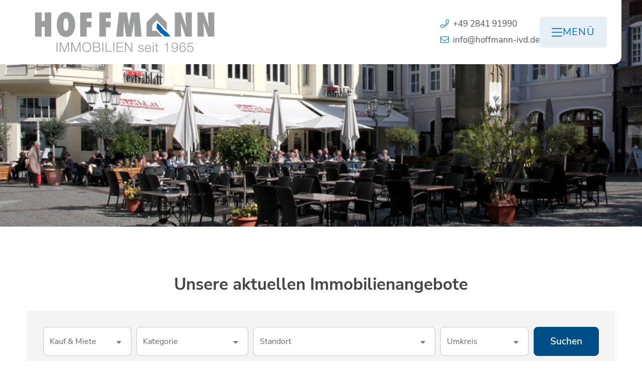

--- FILE ---
content_type: text/html; charset=UTF-8
request_url: https://www.hoffmann-ivd.de/angebote/
body_size: 12990
content:
<!DOCTYPE html>
<html lang="de" class="no-js no-svg" itemscope itemtype="http://schema.org/WebPage">
<head>
<meta charset="UTF-8">
<meta name="viewport" content="width=device-width, initial-scale=1">
<!--
Webdesign & -entwicklung:
screenwork
https://www.screenwork.de
-->
<script src="/media/build/polyfill.js" nomodule></script>
<meta name='robots' content='index, follow, max-image-preview:large, max-snippet:-1, max-video-preview:-1' />

	<title>Immobilien in Moers &amp; Umgebung &#8211; Hoffmann Immobilien GmbH</title>
	<meta name="description" content="Suchen Sie Ihr neues Zuhause in Moers und Umgebung? Schauen Sie sich unser aktuelles Angebot an oder kontaktieren Sie uns." />
	<link rel="canonical" href="https://www.hoffmann-ivd.de/angebote/" />
	<link rel="next" href="https://www.hoffmann-ivd.de/angebote/page/2/" />
	<meta property="og:locale" content="de_DE" />
	<meta property="og:type" content="website" />
	<meta property="og:title" content="Immobilien in Moers &amp; Umgebung &#8211; Hoffmann Immobilien GmbH" />
	<meta property="og:description" content="Suchen Sie Ihr neues Zuhause in Moers und Umgebung? Schauen Sie sich unser aktuelles Angebot an oder kontaktieren Sie uns." />
	<meta property="og:url" content="https://www.hoffmann-ivd.de/angebote/" />
	<meta property="og:site_name" content="Hoffmann Immobilien GmbH" />
	<meta name="twitter:card" content="summary_large_image" />


<link rel="alternate" type="application/rss+xml" title="Hoffmann Immobilien GmbH &raquo; Immobilien-Feed" href="https://www.hoffmann-ivd.de/angebote/feed/" />
<style id='wp-img-auto-sizes-contain-inline-css' type='text/css'>
img:is([sizes=auto i],[sizes^="auto," i]){contain-intrinsic-size:3000px 1500px}
/*# sourceURL=wp-img-auto-sizes-contain-inline-css */
</style>
<style id='wp-block-library-inline-css' type='text/css'>
:root{--wp-block-synced-color:#7a00df;--wp-block-synced-color--rgb:122,0,223;--wp-bound-block-color:var(--wp-block-synced-color);--wp-editor-canvas-background:#ddd;--wp-admin-theme-color:#007cba;--wp-admin-theme-color--rgb:0,124,186;--wp-admin-theme-color-darker-10:#006ba1;--wp-admin-theme-color-darker-10--rgb:0,107,160.5;--wp-admin-theme-color-darker-20:#005a87;--wp-admin-theme-color-darker-20--rgb:0,90,135;--wp-admin-border-width-focus:2px}@media (min-resolution:192dpi){:root{--wp-admin-border-width-focus:1.5px}}.wp-element-button{cursor:pointer}:root .has-very-light-gray-background-color{background-color:#eee}:root .has-very-dark-gray-background-color{background-color:#313131}:root .has-very-light-gray-color{color:#eee}:root .has-very-dark-gray-color{color:#313131}:root .has-vivid-green-cyan-to-vivid-cyan-blue-gradient-background{background:linear-gradient(135deg,#00d084,#0693e3)}:root .has-purple-crush-gradient-background{background:linear-gradient(135deg,#34e2e4,#4721fb 50%,#ab1dfe)}:root .has-hazy-dawn-gradient-background{background:linear-gradient(135deg,#faaca8,#dad0ec)}:root .has-subdued-olive-gradient-background{background:linear-gradient(135deg,#fafae1,#67a671)}:root .has-atomic-cream-gradient-background{background:linear-gradient(135deg,#fdd79a,#004a59)}:root .has-nightshade-gradient-background{background:linear-gradient(135deg,#330968,#31cdcf)}:root .has-midnight-gradient-background{background:linear-gradient(135deg,#020381,#2874fc)}:root{--wp--preset--font-size--normal:16px;--wp--preset--font-size--huge:42px}.has-regular-font-size{font-size:1em}.has-larger-font-size{font-size:2.625em}.has-normal-font-size{font-size:var(--wp--preset--font-size--normal)}.has-huge-font-size{font-size:var(--wp--preset--font-size--huge)}.has-text-align-center{text-align:center}.has-text-align-left{text-align:left}.has-text-align-right{text-align:right}.has-fit-text{white-space:nowrap!important}#end-resizable-editor-section{display:none}.aligncenter{clear:both}.items-justified-left{justify-content:flex-start}.items-justified-center{justify-content:center}.items-justified-right{justify-content:flex-end}.items-justified-space-between{justify-content:space-between}.screen-reader-text{border:0;clip-path:inset(50%);height:1px;margin:-1px;overflow:hidden;padding:0;position:absolute;width:1px;word-wrap:normal!important}.screen-reader-text:focus{background-color:#ddd;clip-path:none;color:#444;display:block;font-size:1em;height:auto;left:5px;line-height:normal;padding:15px 23px 14px;text-decoration:none;top:5px;width:auto;z-index:100000}html :where(.has-border-color){border-style:solid}html :where([style*=border-top-color]){border-top-style:solid}html :where([style*=border-right-color]){border-right-style:solid}html :where([style*=border-bottom-color]){border-bottom-style:solid}html :where([style*=border-left-color]){border-left-style:solid}html :where([style*=border-width]){border-style:solid}html :where([style*=border-top-width]){border-top-style:solid}html :where([style*=border-right-width]){border-right-style:solid}html :where([style*=border-bottom-width]){border-bottom-style:solid}html :where([style*=border-left-width]){border-left-style:solid}html :where(img[class*=wp-image-]){height:auto;max-width:100%}:where(figure){margin:0 0 1em}html :where(.is-position-sticky){--wp-admin--admin-bar--position-offset:var(--wp-admin--admin-bar--height,0px)}@media screen and (max-width:600px){html :where(.is-position-sticky){--wp-admin--admin-bar--position-offset:0px}}

/*# sourceURL=wp-block-library-inline-css */
</style><link rel='stylesheet' id='wp-block-cover-css' href='https://www.hoffmann-ivd.de/wp-includes/blocks/cover/style.min.css?ver=6.9' type='text/css' media='all' />
<style id='wp-block-heading-inline-css' type='text/css'>
h1:where(.wp-block-heading).has-background,h2:where(.wp-block-heading).has-background,h3:where(.wp-block-heading).has-background,h4:where(.wp-block-heading).has-background,h5:where(.wp-block-heading).has-background,h6:where(.wp-block-heading).has-background{padding:1.25em 2.375em}h1.has-text-align-left[style*=writing-mode]:where([style*=vertical-lr]),h1.has-text-align-right[style*=writing-mode]:where([style*=vertical-rl]),h2.has-text-align-left[style*=writing-mode]:where([style*=vertical-lr]),h2.has-text-align-right[style*=writing-mode]:where([style*=vertical-rl]),h3.has-text-align-left[style*=writing-mode]:where([style*=vertical-lr]),h3.has-text-align-right[style*=writing-mode]:where([style*=vertical-rl]),h4.has-text-align-left[style*=writing-mode]:where([style*=vertical-lr]),h4.has-text-align-right[style*=writing-mode]:where([style*=vertical-rl]),h5.has-text-align-left[style*=writing-mode]:where([style*=vertical-lr]),h5.has-text-align-right[style*=writing-mode]:where([style*=vertical-rl]),h6.has-text-align-left[style*=writing-mode]:where([style*=vertical-lr]),h6.has-text-align-right[style*=writing-mode]:where([style*=vertical-rl]){rotate:180deg}
/*# sourceURL=https://www.hoffmann-ivd.de/wp-includes/blocks/heading/style.min.css */
</style>
<link rel='stylesheet' id='wp-block-image-css' href='https://www.hoffmann-ivd.de/wp-includes/blocks/image/style.min.css?ver=6.9' type='text/css' media='all' />
<link rel='stylesheet' id='wp-block-columns-css' href='https://www.hoffmann-ivd.de/wp-includes/blocks/columns/style.min.css?ver=6.9' type='text/css' media='all' />
<style id='wp-block-group-inline-css' type='text/css'>
.wp-block-group{box-sizing:border-box}:where(.wp-block-group.wp-block-group-is-layout-constrained){position:relative}
/*# sourceURL=https://www.hoffmann-ivd.de/wp-includes/blocks/group/style.min.css */
</style>
<link rel='stylesheet' id='wp-block-paragraph-css' href='https://www.hoffmann-ivd.de/wp-includes/blocks/paragraph/style.min.css?ver=6.9' type='text/css' media='all' />
<style id='global-styles-inline-css' type='text/css'>
:root{--wp--preset--aspect-ratio--square: 1;--wp--preset--aspect-ratio--4-3: 4/3;--wp--preset--aspect-ratio--3-4: 3/4;--wp--preset--aspect-ratio--3-2: 3/2;--wp--preset--aspect-ratio--2-3: 2/3;--wp--preset--aspect-ratio--16-9: 16/9;--wp--preset--aspect-ratio--9-16: 9/16;--wp--preset--color--black: #222222;--wp--preset--color--cyan-bluish-gray: #abb8c3;--wp--preset--color--white: #ffffff;--wp--preset--color--pale-pink: #f78da7;--wp--preset--color--vivid-red: #cf2e2e;--wp--preset--color--luminous-vivid-orange: #ff6900;--wp--preset--color--luminous-vivid-amber: #fcb900;--wp--preset--color--light-green-cyan: #7bdcb5;--wp--preset--color--vivid-green-cyan: #00d084;--wp--preset--color--pale-cyan-blue: #8ed1fc;--wp--preset--color--vivid-cyan-blue: #0693e3;--wp--preset--color--vivid-purple: #9b51e0;--wp--preset--color--primary: #0068B4;--wp--preset--color--primary-dark: #004e87;--wp--preset--color--dark: #444444;--wp--preset--color--light: #e5f0f7;--wp--preset--gradient--vivid-cyan-blue-to-vivid-purple: linear-gradient(135deg,rgb(6,147,227) 0%,rgb(155,81,224) 100%);--wp--preset--gradient--light-green-cyan-to-vivid-green-cyan: linear-gradient(135deg,rgb(122,220,180) 0%,rgb(0,208,130) 100%);--wp--preset--gradient--luminous-vivid-amber-to-luminous-vivid-orange: linear-gradient(135deg,rgb(252,185,0) 0%,rgb(255,105,0) 100%);--wp--preset--gradient--luminous-vivid-orange-to-vivid-red: linear-gradient(135deg,rgb(255,105,0) 0%,rgb(207,46,46) 100%);--wp--preset--gradient--very-light-gray-to-cyan-bluish-gray: linear-gradient(135deg,rgb(238,238,238) 0%,rgb(169,184,195) 100%);--wp--preset--gradient--cool-to-warm-spectrum: linear-gradient(135deg,rgb(74,234,220) 0%,rgb(151,120,209) 20%,rgb(207,42,186) 40%,rgb(238,44,130) 60%,rgb(251,105,98) 80%,rgb(254,248,76) 100%);--wp--preset--gradient--blush-light-purple: linear-gradient(135deg,rgb(255,206,236) 0%,rgb(152,150,240) 100%);--wp--preset--gradient--blush-bordeaux: linear-gradient(135deg,rgb(254,205,165) 0%,rgb(254,45,45) 50%,rgb(107,0,62) 100%);--wp--preset--gradient--luminous-dusk: linear-gradient(135deg,rgb(255,203,112) 0%,rgb(199,81,192) 50%,rgb(65,88,208) 100%);--wp--preset--gradient--pale-ocean: linear-gradient(135deg,rgb(255,245,203) 0%,rgb(182,227,212) 50%,rgb(51,167,181) 100%);--wp--preset--gradient--electric-grass: linear-gradient(135deg,rgb(202,248,128) 0%,rgb(113,206,126) 100%);--wp--preset--gradient--midnight: linear-gradient(135deg,rgb(2,3,129) 0%,rgb(40,116,252) 100%);--wp--preset--font-size--small: 13px;--wp--preset--font-size--medium: 20px;--wp--preset--font-size--large: 36px;--wp--preset--font-size--x-large: 42px;--wp--preset--spacing--20: 0.44rem;--wp--preset--spacing--30: 0.67rem;--wp--preset--spacing--40: 1rem;--wp--preset--spacing--50: 1.5rem;--wp--preset--spacing--60: 2.25rem;--wp--preset--spacing--70: 3.38rem;--wp--preset--spacing--80: 5.06rem;--wp--preset--shadow--natural: 6px 6px 9px rgba(0, 0, 0, 0.2);--wp--preset--shadow--deep: 12px 12px 50px rgba(0, 0, 0, 0.4);--wp--preset--shadow--sharp: 6px 6px 0px rgba(0, 0, 0, 0.2);--wp--preset--shadow--outlined: 6px 6px 0px -3px rgb(255, 255, 255), 6px 6px rgb(0, 0, 0);--wp--preset--shadow--crisp: 6px 6px 0px rgb(0, 0, 0);}:where(.is-layout-flex){gap: 0.5em;}:where(.is-layout-grid){gap: 0.5em;}body .is-layout-flex{display: flex;}.is-layout-flex{flex-wrap: wrap;align-items: center;}.is-layout-flex > :is(*, div){margin: 0;}body .is-layout-grid{display: grid;}.is-layout-grid > :is(*, div){margin: 0;}:where(.wp-block-columns.is-layout-flex){gap: 2em;}:where(.wp-block-columns.is-layout-grid){gap: 2em;}:where(.wp-block-post-template.is-layout-flex){gap: 1.25em;}:where(.wp-block-post-template.is-layout-grid){gap: 1.25em;}.has-black-color{color: var(--wp--preset--color--black) !important;}.has-cyan-bluish-gray-color{color: var(--wp--preset--color--cyan-bluish-gray) !important;}.has-white-color{color: var(--wp--preset--color--white) !important;}.has-pale-pink-color{color: var(--wp--preset--color--pale-pink) !important;}.has-vivid-red-color{color: var(--wp--preset--color--vivid-red) !important;}.has-luminous-vivid-orange-color{color: var(--wp--preset--color--luminous-vivid-orange) !important;}.has-luminous-vivid-amber-color{color: var(--wp--preset--color--luminous-vivid-amber) !important;}.has-light-green-cyan-color{color: var(--wp--preset--color--light-green-cyan) !important;}.has-vivid-green-cyan-color{color: var(--wp--preset--color--vivid-green-cyan) !important;}.has-pale-cyan-blue-color{color: var(--wp--preset--color--pale-cyan-blue) !important;}.has-vivid-cyan-blue-color{color: var(--wp--preset--color--vivid-cyan-blue) !important;}.has-vivid-purple-color{color: var(--wp--preset--color--vivid-purple) !important;}.has-black-background-color{background-color: var(--wp--preset--color--black) !important;}.has-cyan-bluish-gray-background-color{background-color: var(--wp--preset--color--cyan-bluish-gray) !important;}.has-white-background-color{background-color: var(--wp--preset--color--white) !important;}.has-pale-pink-background-color{background-color: var(--wp--preset--color--pale-pink) !important;}.has-vivid-red-background-color{background-color: var(--wp--preset--color--vivid-red) !important;}.has-luminous-vivid-orange-background-color{background-color: var(--wp--preset--color--luminous-vivid-orange) !important;}.has-luminous-vivid-amber-background-color{background-color: var(--wp--preset--color--luminous-vivid-amber) !important;}.has-light-green-cyan-background-color{background-color: var(--wp--preset--color--light-green-cyan) !important;}.has-vivid-green-cyan-background-color{background-color: var(--wp--preset--color--vivid-green-cyan) !important;}.has-pale-cyan-blue-background-color{background-color: var(--wp--preset--color--pale-cyan-blue) !important;}.has-vivid-cyan-blue-background-color{background-color: var(--wp--preset--color--vivid-cyan-blue) !important;}.has-vivid-purple-background-color{background-color: var(--wp--preset--color--vivid-purple) !important;}.has-black-border-color{border-color: var(--wp--preset--color--black) !important;}.has-cyan-bluish-gray-border-color{border-color: var(--wp--preset--color--cyan-bluish-gray) !important;}.has-white-border-color{border-color: var(--wp--preset--color--white) !important;}.has-pale-pink-border-color{border-color: var(--wp--preset--color--pale-pink) !important;}.has-vivid-red-border-color{border-color: var(--wp--preset--color--vivid-red) !important;}.has-luminous-vivid-orange-border-color{border-color: var(--wp--preset--color--luminous-vivid-orange) !important;}.has-luminous-vivid-amber-border-color{border-color: var(--wp--preset--color--luminous-vivid-amber) !important;}.has-light-green-cyan-border-color{border-color: var(--wp--preset--color--light-green-cyan) !important;}.has-vivid-green-cyan-border-color{border-color: var(--wp--preset--color--vivid-green-cyan) !important;}.has-pale-cyan-blue-border-color{border-color: var(--wp--preset--color--pale-cyan-blue) !important;}.has-vivid-cyan-blue-border-color{border-color: var(--wp--preset--color--vivid-cyan-blue) !important;}.has-vivid-purple-border-color{border-color: var(--wp--preset--color--vivid-purple) !important;}.has-vivid-cyan-blue-to-vivid-purple-gradient-background{background: var(--wp--preset--gradient--vivid-cyan-blue-to-vivid-purple) !important;}.has-light-green-cyan-to-vivid-green-cyan-gradient-background{background: var(--wp--preset--gradient--light-green-cyan-to-vivid-green-cyan) !important;}.has-luminous-vivid-amber-to-luminous-vivid-orange-gradient-background{background: var(--wp--preset--gradient--luminous-vivid-amber-to-luminous-vivid-orange) !important;}.has-luminous-vivid-orange-to-vivid-red-gradient-background{background: var(--wp--preset--gradient--luminous-vivid-orange-to-vivid-red) !important;}.has-very-light-gray-to-cyan-bluish-gray-gradient-background{background: var(--wp--preset--gradient--very-light-gray-to-cyan-bluish-gray) !important;}.has-cool-to-warm-spectrum-gradient-background{background: var(--wp--preset--gradient--cool-to-warm-spectrum) !important;}.has-blush-light-purple-gradient-background{background: var(--wp--preset--gradient--blush-light-purple) !important;}.has-blush-bordeaux-gradient-background{background: var(--wp--preset--gradient--blush-bordeaux) !important;}.has-luminous-dusk-gradient-background{background: var(--wp--preset--gradient--luminous-dusk) !important;}.has-pale-ocean-gradient-background{background: var(--wp--preset--gradient--pale-ocean) !important;}.has-electric-grass-gradient-background{background: var(--wp--preset--gradient--electric-grass) !important;}.has-midnight-gradient-background{background: var(--wp--preset--gradient--midnight) !important;}.has-small-font-size{font-size: var(--wp--preset--font-size--small) !important;}.has-medium-font-size{font-size: var(--wp--preset--font-size--medium) !important;}.has-large-font-size{font-size: var(--wp--preset--font-size--large) !important;}.has-x-large-font-size{font-size: var(--wp--preset--font-size--x-large) !important;}
/*# sourceURL=global-styles-inline-css */
</style>

<style id='classic-theme-styles-inline-css' type='text/css'>
/*! This file is auto-generated */
.wp-block-button__link{color:#fff;background-color:#32373c;border-radius:9999px;box-shadow:none;text-decoration:none;padding:calc(.667em + 2px) calc(1.333em + 2px);font-size:1.125em}.wp-block-file__button{background:#32373c;color:#fff;text-decoration:none}
/*# sourceURL=/wp-includes/css/classic-themes.min.css */
</style>
<link rel='stylesheet' id='swt-blocks-styles-css' href='https://www.hoffmann-ivd.de/wp-content/plugins/swt-blocks/build/index.css?ver=562f277eb86fa4edbd2d' type='text/css' media='all' />
<script type="text/javascript" src="https://www.hoffmann-ivd.de/wp-includes/js/dist/vendor/react.min.js?ver=18.3.1.1" id="react-js"></script>
<script type="text/javascript" src="https://www.hoffmann-ivd.de/wp-includes/js/dist/vendor/react-dom.min.js?ver=18.3.1.1" id="react-dom-js"></script>
<script type="text/javascript" src="https://www.hoffmann-ivd.de/wp-includes/js/dist/vendor/react-jsx-runtime.min.js?ver=18.3.1" id="react-jsx-runtime-js"></script>
<script>window.swPrivacyConfig = {"trackLoggedInUsers":true,"plausibleAnalyticsEnabled":false,"googleTagManagerId":"","googleAnalyticsUserId":"","googleAdsConversion":null,"metaPixelId":"","consentScripts":[],"consentServices":[],"privacyUrl":"https:\/\/www.hoffmann-ivd.de\/datenschutz\/","imprintUrl":"https:\/\/www.hoffmann-ivd.de\/impressum\/"};
window._swTrackEvents = []; window.swTrackEvent = function(eventName, eventParams) { window._swTrackEvents.push({eventName: eventName, eventParams: eventParams}); }
</script><style>

</style><link href="/media/build/css/app.afa1a441.css" rel="preload" as="style"><link href="/media/build/css/chunk-vendors.27f6049f.css" rel="preload" as="style"><link href="/media/build/js/app.f6032eff.js" rel="modulepreload" as="script"><link href="/media/build/js/chunk-vendors.e244a16b.js" rel="modulepreload" as="script"><link href="/media/build/css/chunk-vendors.27f6049f.css" rel="stylesheet"><link href="/media/build/css/app.afa1a441.css" rel="stylesheet"><meta name="theme-color" content="#0068B4" /><link href='/media/build/fonts/fa-regular.woff2' rel='preload' as='font' crossorigin='anonymous' /><link href='/media/build/fonts/fa-light.woff2' rel='preload' as='font' crossorigin='anonymous' /><link href='/media/build/fonts/fa-solid.woff2' rel='preload' as='font' crossorigin='anonymous' /><link href='/media/build/fonts/fa-brands.woff2' rel='preload' as='font' crossorigin='anonymous' />            <style>
                @media (min-width: 782px) {
                    .wp-block-columns {
                        flex-wrap: wrap!important;
                        gap: 0!important;
                    }
                }
            </style>
            <link rel="icon" href="https://www.hoffmann-ivd.de/media/files/cropped-favicon-1-32x32.png" sizes="32x32" />
<link rel="icon" href="https://www.hoffmann-ivd.de/media/files/cropped-favicon-1-192x192.png" sizes="192x192" />
<link rel="apple-touch-icon" href="https://www.hoffmann-ivd.de/media/files/cropped-favicon-1-180x180.png" />
<meta name="msapplication-TileImage" content="https://www.hoffmann-ivd.de/media/files/cropped-favicon-1-270x270.png" />
</head>

<body class="archive post-type-archive post-type-archive-sw_immo_expose wp-custom-logo wp-theme-sw v-application v-application--is-ltr">


<div class="header__container" id="sw-menu-collapse">
    <div class="container relative">
        <div class="header__container__bg"></div>

        <div class="relative">
            
<ul class="flex gap-y-2 gap-x-4 justify-center mt-1 xl:hidden lg:mt-0">
    <li>
        <i class="fal fa-phone fa-fw text-primary"></i>
        <a href="tel:+49284191990" class="!text-gray-600 hover:!text-primary text-[15px]">+49 2841 91990</a>
    </li>

    <li>
        <i class="fal fa-envelope fa-fw text-primary"></i>
        <a href="mailto:info@hoffmann-ivd.de" class="!text-gray-600 hover:!text-primary text-[15px]">info@hoffmann-ivd.de</a>
    </li>
</ul>
            <div class="header__row row">
                <div class="header__logo col">
                    <div class="w-100">
                        <a href="https://www.hoffmann-ivd.de/" class="custom-logo-link" rel="home"><img width="1" height="1" src="https://www.hoffmann-ivd.de/media/files/hoffmann-immobilien-3.svg" class="custom-logo" alt="Hoffmann Immobilien Moers" decoding="async" /></a>                    </div>
                </div>

                <div class="header__nav col">
                    

<div class="hidden">
<nav class="swt-text-body-1 text-primary-100" aria-label="Global" id="swt-mainnavigation">
    <ul class="gap-4 items-center py-6 lg:flex lg:justify-center xl:gap-8">
    <li class="">
<a href="https://www.hoffmann-ivd.de/" class="flex justify-centerswt-hover-primary inline-block items-center whitespace-nowrap">
Start</a>
</li>
<li class="">
<a href="https://www.hoffmann-ivd.de/angebote/" aria-current="page" class="px-3 py-2 rounded-md border border-solidswt-hover-primary inline-block items-center whitespace-nowrap">
Immobilien</a>
</li>
<li class="">
<swt-mainnavigation-flyout config='[{&quot;href&quot;:&quot;https:\/\/www.hoffmann-ivd.de\/immobilie-verkaufen\/&quot;,&quot;title&quot;:&quot;Verkaufen&quot;,&quot;text&quot;:&quot; &quot;,&quot;active&quot;:false,&quot;icon&quot;:&quot;icon--home&quot;},{&quot;href&quot;:&quot;https:\/\/www.hoffmann-ivd.de\/vermieten\/&quot;,&quot;title&quot;:&quot;Vermieten&quot;,&quot;text&quot;:&quot; &quot;,&quot;active&quot;:false,&quot;icon&quot;:&quot;icon--key&quot;},{&quot;href&quot;:&quot;https:\/\/www.hoffmann-ivd.de\/kaeufer-mieter\/&quot;,&quot;title&quot;:&quot;F\u00fcr K\u00e4ufer &amp; Mieter&quot;,&quot;text&quot;:&quot;&quot;,&quot;active&quot;:false,&quot;icon&quot;:&quot;icon--handshake&quot;}]'>
<a href="https://www.hoffmann-ivd.de/immobilie-verkaufen/" class="flex justify-centerswt-hover-primary inline-block items-center whitespace-nowrap">
Verkäufer / Vermieter<i class="ml-0.5 transition-transform fal fa-angle-down fa-fw ui-open:rotate-180 ui-open:transform"></i>
</a>
</swt-mainnavigation-flyout>
<div class='sr-only'><ul><li><a href="https://www.hoffmann-ivd.de/immobilie-verkaufen/">Verkaufen</a></li><li><a href="https://www.hoffmann-ivd.de/vermieten/">Vermieten</a></li><li><a href="https://www.hoffmann-ivd.de/kaeufer-mieter/">Für Käufer &amp; Mieter</a></li></ul></div></li>
<li class="">
<a href="https://www.hoffmann-ivd.de/referenzen/" class="flex justify-centerswt-hover-primary inline-block items-center whitespace-nowrap">
Referenzen</a>
</li>
<li class="">
<swt-mainnavigation-flyout config='[{&quot;href&quot;:&quot;https:\/\/www.hoffmann-ivd.de\/ihr-immobilienmakler\/&quot;,&quot;title&quot;:&quot;Team&quot;,&quot;text&quot;:&quot;&quot;,&quot;active&quot;:false,&quot;icon&quot;:&quot;icon--users&quot;},{&quot;href&quot;:&quot;https:\/\/www.hoffmann-ivd.de\/kundenstimmen\/&quot;,&quot;title&quot;:&quot;Kundenstimmen&quot;,&quot;text&quot;:&quot; &quot;,&quot;active&quot;:false,&quot;icon&quot;:&quot;icon--star&quot;}]'>
<a href="https://www.hoffmann-ivd.de/ihr-immobilienmakler/" class="flex justify-centerswt-hover-primary inline-block items-center whitespace-nowrap">
Wir für Sie<i class="ml-0.5 transition-transform fal fa-angle-down fa-fw ui-open:rotate-180 ui-open:transform"></i>
</a>
</swt-mainnavigation-flyout>
<div class='sr-only'><ul><li><a href="https://www.hoffmann-ivd.de/ihr-immobilienmakler/">Team</a></li><li><a href="https://www.hoffmann-ivd.de/kundenstimmen/">Kundenstimmen</a></li></ul></div></li>
<li class="">
<a href="https://www.hoffmann-ivd.de/aktuelles/" class="flex justify-centerswt-hover-primary inline-block items-center whitespace-nowrap">
News</a>
</li>
<li class="">
<a href="https://www.hoffmann-ivd.de/datenraum/" class="flex justify-centerswt-hover-primary inline-block items-center whitespace-nowrap">
Datenraum</a>
</li>
<li class="">
<a href="https://www.hoffmann-ivd.de/kontakt/" class="flex justify-centerswt-hover-primary inline-block items-center whitespace-nowrap">
Kontakt</a>
</li>
    </ul>
</nav>
</div>


<div class="flex gap-x-16 justify-between items-center">
    <ul class="hidden flex-col gap-1 justify-center xl:flex">
        <li>
            <i class="fal fa-phone fa-fw text-primary"></i>
            <a href="tel:+49284191990" class="!text-gray-600 hover:!text-primary">+49 2841 91990</a>
        </li>

        <li>
            <i class="fal fa-envelope fa-fw text-primary"></i>
            <a href="mailto:info@hoffmann-ivd.de" class="!text-gray-600 hover:!text-primary">info@hoffmann-ivd.de</a>
        </li>
    </ul>

    <swt-mainnavigation-mobile class="inline-block">
        <button class="flex items-center rounded-md justify-center gap-4 text-primary bg-[#E5EFF5] border-color-[#BFDAEC] swt-hover-primary no-tap-highlight swt-text-subheading-1 focus:outline-none py-1 px-[16px] md:px-[24px]">
            <i class="fal fa-bars text-[24px] uppercase"></i><span class="uppercase text-[20px] leading-normal">Menü</span>
        </button>
    </swt-mainnavigation-mobile>
</div>
                </div>
            </div>
        </div>
    </div>

    <script type="text/x-template" id="yeti-module-mainnavigation">
<mainnavigation>
<dropdown-navigation class="header__dropdown">
    <div class="container">
    <dropdown-closebtn></dropdown-closebtn>
    <div class="row">
        <div class="col first-nav">
            <dropdown-title class="lead text-semibold text-black d-block mb-1"></dropdown-title>
            <dropdown-links></dropdown-links>
        </div>

        <div class="col divider">
            <div class="header__dropdown__line"></div>
        </div>

        <div class="col second-nav">
            <p class="lead text-semibold text-black d-block mb-1">Rund um die Immobilie</p>
            
            <ul class="list-unstyled navigation mb-1">
                                    <li>
                        <a href='https://www.hoffmann-ivd.de/angebote/' title='Zu den Angeboten' target='_self'><i class=' fa-fw far fa-house'></i> <span>Zu den Angeboten</span></a>                    </li>
                                    <li>
                        <a href='https://www.hoffmann-ivd.de/objekttracking/' title='Objekt-Tracking' target='_self'><i class=' fa-fw far fa-chart-line'></i> <span>Objekt-Tracking</span></a>                    </li>
                                    <li>
                        <a href='https://www.hoffmann-ivd.de/datenraum/' title='Datenraum' target='_self'><i class=' fa-fw far fa-disc-drive'></i> <span>Datenraum</span></a>                    </li>
                            </ul>

            <p class="cta-section"><a href="/kontakt/" title="Kontakt aufnehmen" class="link--arrow"><span>Kontakt aufnehmen</span></a></p>
        </div>

        <div class="col divider">
            <div class="header__dropdown__line"></div>
        </div>

        <div class="col news">
            <p class="lead d-block text-semibold text-black mb-1">Aktuelles</p>

        
            <a class="news-preview" href="https://www.hoffmann-ivd.de/aktuelles/jetzt-neu-wohnung-zur-miete-in-duisburg-45/"
                title="Jetzt neu: Wohnung zur Miete in Duisburg">
                <div class="news-preview__image position-relative">
                    <img src='https://immo.screenwork.de/images/66582/472173/cache/05/48/72/72/420-380-85-40-3'  loading='lazy'    alt='Jetzt neu: Wohnung zur Miete in Duisburg'  class='img-fluid fake-bg' />                </div>

                <div class="news-preview__content">
                    <p class="excerpt-2-lines lead  mb-0">
                        Jetzt neu: Wohnung zur Miete in Duisburg                    </p>

                    <p class="text-small-info has-text-color mb-0">
                        Jan. 16, 2026 / Neue Immobilien                    </p>
                </div>
            </a>

                    </div>
    </div>
    </div>
</dropdown-navigation>
</mainnavigation>
</script>
</div>

<div class='position-relative'>
<div class="headslider__image" >
    <img width="1920" height="452" src="https://www.hoffmann-ivd.de/media/files/Altmarkt_schmal.jpg" class="img-fluid fake-bg" alt="Altmarkt" decoding="async" fetchpriority="high" srcset="https://www.hoffmann-ivd.de/media/files/Altmarkt_schmal.jpg 1920w, https://www.hoffmann-ivd.de/media/files/Altmarkt_schmal-300x71.jpg 300w, https://www.hoffmann-ivd.de/media/files/Altmarkt_schmal-1024x241.jpg 1024w, https://www.hoffmann-ivd.de/media/files/Altmarkt_schmal-768x181.jpg 768w, https://www.hoffmann-ivd.de/media/files/Altmarkt_schmal-1536x362.jpg 1536w" sizes="(max-width: 1920px) 100vw, 1920px" />
</div>

</div>
<div class="wp-block-group is-style-space-medium"><div class="wp-block-group__inner-container">
<h1 class="wp-block-heading has-text-align-center mb-2">Unsere aktuellen Immobilienangebote</h1>



<div id="immo-search-block_676abc4a916c66c2f20a6191af4f6351" class="immo-search">

<script type="text/x-template" id="yeti-module-immo-search">
    <search-app :categories="[{&quot;text&quot;:&quot;H\u00e4user&quot;,&quot;slug&quot;:&quot;haeuser&quot;,&quot;categoryId&quot;:10,&quot;value&quot;:&quot;https:\/\/www.hoffmann-ivd.de\/immobilien\/haeuser\/&quot;},{&quot;text&quot;:&quot;Wohnungen&quot;,&quot;slug&quot;:&quot;wohnungen&quot;,&quot;categoryId&quot;:14,&quot;value&quot;:&quot;https:\/\/www.hoffmann-ivd.de\/immobilien\/wohnungen\/&quot;},{&quot;text&quot;:&quot;Mehrfamilien- \/ Renditeh\u00e4user&quot;,&quot;slug&quot;:&quot;mehrfamilien-renditehaeuser&quot;,&quot;categoryId&quot;:12,&quot;value&quot;:&quot;https:\/\/www.hoffmann-ivd.de\/immobilien\/mehrfamilien-renditehaeuser\/&quot;},{&quot;text&quot;:&quot;B\u00fcros \/ Praxen&quot;,&quot;slug&quot;:&quot;bueros-praxen&quot;,&quot;categoryId&quot;:4,&quot;value&quot;:&quot;https:\/\/www.hoffmann-ivd.de\/immobilien\/bueros-praxen\/&quot;},{&quot;text&quot;:&quot;Grundst\u00fccke&quot;,&quot;slug&quot;:&quot;grundstuecke&quot;,&quot;categoryId&quot;:8,&quot;value&quot;:&quot;https:\/\/www.hoffmann-ivd.de\/immobilien\/grundstuecke\/&quot;},{&quot;text&quot;:&quot;Hallen \/ Lager \/ Produktion&quot;,&quot;slug&quot;:&quot;hallen-lager-produktion&quot;,&quot;categoryId&quot;:9,&quot;value&quot;:&quot;https:\/\/www.hoffmann-ivd.de\/immobilien\/hallen-lager-produktion\/&quot;}]" :params="{&quot;_search&quot;:{&quot;name&quot;:&quot;_search&quot;,&quot;value&quot;:false},&quot;marketingType&quot;:{&quot;name&quot;:&quot;mt&quot;,&quot;value&quot;:null},&quot;customObjectId&quot;:{&quot;name&quot;:&quot;cid&quot;,&quot;value&quot;:null},&quot;numberRooms&quot;:{&quot;name&quot;:&quot;rooms&quot;,&quot;value&quot;:null},&quot;price&quot;:{&quot;name&quot;:&quot;price&quot;,&quot;value&quot;:null},&quot;livingSpace&quot;:{&quot;name&quot;:&quot;livingSpace&quot;,&quot;value&quot;:null},&quot;plotArea&quot;:{&quot;name&quot;:&quot;plotArea&quot;,&quot;value&quot;:null},&quot;totalArea&quot;:{&quot;name&quot;:&quot;totalArea&quot;,&quot;value&quot;:null},&quot;officeSpace&quot;:{&quot;name&quot;:&quot;officeSpace&quot;,&quot;value&quot;:null},&quot;floorSpace&quot;:{&quot;name&quot;:&quot;floorSpace&quot;,&quot;value&quot;:null},&quot;retailSpace&quot;:{&quot;name&quot;:&quot;retailSpace&quot;,&quot;value&quot;:null},&quot;warehouseSpace&quot;:{&quot;name&quot;:&quot;warehouseSpace&quot;,&quot;value&quot;:null},&quot;categoryId&quot;:{&quot;name&quot;:&quot;category&quot;,&quot;value&quot;:null},&quot;realtorId&quot;:{&quot;name&quot;:&quot;realtorId&quot;,&quot;value&quot;:null},&quot;lat&quot;:{&quot;name&quot;:&quot;lat&quot;,&quot;value&quot;:null},&quot;lng&quot;:{&quot;name&quot;:&quot;lng&quot;,&quot;value&quot;:null},&quot;city&quot;:{&quot;name&quot;:&quot;city&quot;,&quot;value&quot;:null},&quot;zip&quot;:{&quot;name&quot;:&quot;zip&quot;,&quot;value&quot;:null},&quot;radius&quot;:{&quot;name&quot;:&quot;radius&quot;,&quot;value&quot;:null},&quot;address&quot;:{&quot;name&quot;:&quot;address&quot;,&quot;value&quot;:null},&quot;sort&quot;:{&quot;name&quot;:&quot;sort&quot;,&quot;value&quot;:{&quot;default&quot;:true,&quot;field&quot;:&quot;sort&quot;,&quot;order&quot;:&quot;DESC&quot;}},&quot;paged&quot;:{&quot;name&quot;:&quot;paged&quot;,&quot;value&quot;:1}}" action="https://www.hoffmann-ivd.de/angebote/"></search-app>
</script>

</div>



    <div class="immolisting">
        <div class="wp-block-columns is-style-gutter" id="immobilien">

        <div class="wp-block-column mb-3" id="66582-8638">    <a href="https://www.hoffmann-ivd.de/angebote/modernisierte-3-zimmer-maisonette-wohnung-in-du-rheinhausen-friemersheim/" title="Modernisierte 3-Zimmer-Maisonette-Wohnung in DU-Rheinhausen-Friemersheim Wohnung zur Miete" class="immolisting__wrapper">
        <div class="immolisting__image">
            <img src='https://immo.screenwork.de/images/66582/472173/cache/05/48/72/72/570-380-85-25-3'  loading='lazy'    alt='Modernisierte 3-Zimmer-Maisonette-Wohnung in DU-Rheinhausen-Friemersheim'  class='img-fluid fake-bg' />
            <span class="immolisting__banner"></span>

            <span class="immolisting__active-functions">
                <i class="fas fa-envelope"></i><i class="fas fa-camera"></i>
            </span>
        </div>

        <div class="immolisting__content">
            <p class="h4 text-truncate mb-0">Modernisierte 3-Zimmer-Maisonette-Wohnung in DU-Rheinhausen-Friemersheim</p>
            <p class="text-small text-neutral"><i class="fas fa-map-marker-alt text-primary location-icon"></i> 47229 Duisburg</p>
            <ul class="immolisting__iconfields list-unstyled"><li title="113&nbsp;m² Wohnfläche">
            <span class="value text-small mb-0 text-black">
                <i class="fas fa-vector-square"></i>113&nbsp;m²</span>
            <span class="key text-small text-truncate">Wohnfläche</span>
        </li><li title="3 Zimmer">
            <span class="value text-small mb-0 text-black">
                <i class="fas fa-door-closed"></i>3</span>
            <span class="key text-small text-truncate">Zimmer</span>
        </li><li title="1958 Baujahr">
            <span class="value text-small mb-0 text-black">
                <i class="fas fa-calendar-alt"></i>1958</span>
            <span class="key text-small text-truncate">Baujahr</span>
        </li></ul>

            <div class="immolisting__content-footer">
                <p class="text-primary h3">
                    1.050&nbsp;€
                </p>

                <p>
                    <i class="fas fa-fw fa-share-alt"></i>

                    <i class="fas fa-fw fa-house"></i>
                </p>
            </div>
        </div>
    </a></div><div class="wp-block-column mb-3" id="66582-8615">    <a href="https://www.hoffmann-ivd.de/angebote/freistehendes-grosszuegiges-einfamilienhaus-im-moerser-josefviertel/" title="Freistehendes, großzügiges Einfamilienhaus im Moerser Josefviertel Haus zum Kauf" class="immolisting__wrapper">
        <div class="immolisting__image">
            <img src='https://immo.screenwork.de/images/66582/466180/cache/05/38/25/12/570-380-85-36-3'  loading='lazy'    alt='Freistehendes, großzügiges Einfamilienhaus im Moerser Josefviertel'  class='img-fluid fake-bg' />
            <span class="immolisting__banner"></span>

            <span class="immolisting__active-functions">
                <i class="fas fa-envelope"></i><i class="fas fa-camera"></i>
            </span>
        </div>

        <div class="immolisting__content">
            <p class="h4 text-truncate mb-0">Freistehendes, großzügiges Einfamilienhaus im Moerser Josefviertel</p>
            <p class="text-small text-neutral"><i class="fas fa-map-marker-alt text-primary location-icon"></i> 47441 Moers</p>
            <ul class="immolisting__iconfields list-unstyled"><li title="147&nbsp;m² Wohnfläche">
            <span class="value text-small mb-0 text-black">
                <i class="fas fa-vector-square"></i>147&nbsp;m²</span>
            <span class="key text-small text-truncate">Wohnfläche</span>
        </li><li title="9 Zimmer">
            <span class="value text-small mb-0 text-black">
                <i class="fas fa-door-closed"></i>9</span>
            <span class="key text-small text-truncate">Zimmer</span>
        </li><li title="623&nbsp;m² Grundstück">
            <span class="value text-small mb-0 text-black">
                <i class="fas fa-street-view"></i>623&nbsp;m²</span>
            <span class="key text-small text-truncate">Grundstück</span>
        </li><li title="1905 Baujahr">
            <span class="value text-small mb-0 text-black">
                <i class="fas fa-calendar-alt"></i>1905</span>
            <span class="key text-small text-truncate">Baujahr</span>
        </li></ul>

            <div class="immolisting__content-footer">
                <p class="text-primary h3">
                    310.000&nbsp;€
                </p>

                <p>
                    <i class="fas fa-fw fa-share-alt"></i>

                    <i class="fas fa-fw fa-house"></i>
                </p>
            </div>
        </div>
    </a></div><div class="wp-block-column mb-3" id="66582-8614">    <a href="https://www.hoffmann-ivd.de/angebote/barrierearme-3-zimmer-etw-mit-neuem-bad-in-neukirchen-vluyn/" title="Barrierearme 3-Zimmer-ETW mit neuem Bad in Neukirchen-Vluyn Wohnung zum Kauf" class="immolisting__wrapper">
        <div class="immolisting__image">
            <img src='https://immo.screenwork.de/images/66582/466013/cache/05/37/98/49/570-380-85-17-3'  loading='lazy'    alt='Barrierearme 3-Zimmer-ETW mit neuem Bad in Neukirchen-Vluyn'  class='img-fluid fake-bg' />
            <span class="immolisting__banner"></span>

            <span class="immolisting__active-functions">
                <i class="fas fa-envelope"></i><i class="fas fa-camera"></i>
            </span>
        </div>

        <div class="immolisting__content">
            <p class="h4 text-truncate mb-0">Barrierearme 3-Zimmer-ETW mit neuem Bad in Neukirchen-Vluyn</p>
            <p class="text-small text-neutral"><i class="fas fa-map-marker-alt text-primary location-icon"></i> 47506 Neukirchen-Vluyn</p>
            <ul class="immolisting__iconfields list-unstyled"><li title="80&nbsp;m² Wohnfläche">
            <span class="value text-small mb-0 text-black">
                <i class="fas fa-vector-square"></i>80&nbsp;m²</span>
            <span class="key text-small text-truncate">Wohnfläche</span>
        </li><li title="3 Zimmer">
            <span class="value text-small mb-0 text-black">
                <i class="fas fa-door-closed"></i>3</span>
            <span class="key text-small text-truncate">Zimmer</span>
        </li><li title="1975 Baujahr">
            <span class="value text-small mb-0 text-black">
                <i class="fas fa-calendar-alt"></i>1975</span>
            <span class="key text-small text-truncate">Baujahr</span>
        </li></ul>

            <div class="immolisting__content-footer">
                <p class="text-primary h3">
                    169.000&nbsp;€
                </p>

                <p>
                    <i class="fas fa-fw fa-share-alt"></i>

                    <i class="fas fa-fw fa-house"></i>
                </p>
            </div>
        </div>
    </a></div><div class="wp-block-column mb-3" id="66582-8612">    <a href="https://www.hoffmann-ivd.de/angebote/gewerbe-doppelhaushaelfte-mit-garten-und-kegelbahn-in-moers-huelsdonk/" title="RESERVIERT: Gewerbe-Doppelhaushälfte mit Garten und Kegelbahn in Moers-Hülsdonk Haus zum Kauf" class="immolisting__wrapper">
        <div class="immolisting__image">
            <img src='https://immo.screenwork.de/images/66582/466956/cache/05/39/59/39/570-380-85-22-3'  loading='lazy'    alt='RESERVIERT: Gewerbe-Doppelhaushälfte mit Garten und Kegelbahn in Moers-Hülsdonk'  class='img-fluid fake-bg' />
            <span class="immolisting__banner"></span>

            <span class="immolisting__active-functions">
                <i class="fas fa-envelope"></i><i class="fas fa-camera"></i>
            </span>
        </div>

        <div class="immolisting__content">
            <p class="h4 text-truncate mb-0">RESERVIERT: Gewerbe-Doppelhaushälfte mit Garten und Kegelbahn in Moers-Hülsdonk</p>
            <p class="text-small text-neutral"><i class="fas fa-map-marker-alt text-primary location-icon"></i> 47441 Moers</p>
            <ul class="immolisting__iconfields list-unstyled"><li title="180&nbsp;m² Wohnfläche">
            <span class="value text-small mb-0 text-black">
                <i class="fas fa-vector-square"></i>180&nbsp;m²</span>
            <span class="key text-small text-truncate">Wohnfläche</span>
        </li><li title="5 Zimmer">
            <span class="value text-small mb-0 text-black">
                <i class="fas fa-door-closed"></i>5</span>
            <span class="key text-small text-truncate">Zimmer</span>
        </li><li title="525&nbsp;m² Grundstück">
            <span class="value text-small mb-0 text-black">
                <i class="fas fa-street-view"></i>525&nbsp;m²</span>
            <span class="key text-small text-truncate">Grundstück</span>
        </li><li title="100&nbsp;m² Nutzfläche">
            <span class="value text-small mb-0 text-black">
                <i class="fab fa-codepen"></i>100&nbsp;m²</span>
            <span class="key text-small text-truncate">Nutzfläche</span>
        </li></ul>

            <div class="immolisting__content-footer">
                <p class="text-primary h3">
                    285.000&nbsp;€
                </p>

                <p>
                    <i class="fas fa-fw fa-share-alt"></i>

                    <i class="fas fa-fw fa-house"></i>
                </p>
            </div>
        </div>
    </a></div><div class="wp-block-column mb-3" id="66582-8621">    <a href="https://www.hoffmann-ivd.de/angebote/freistehender-bungalow-mit-2-garagen-in-ruhiger-wohnlage-von-moers-scherpenberg/" title="Freistehender Bungalow mit 2 Garagen in ruhiger Wohnlage von Moers-Scherpenberg Haus zur Miete" class="immolisting__wrapper">
        <div class="immolisting__image">
            <img src='https://immo.screenwork.de/images/66582/467866/cache/05/41/23/26/570-380-85-11-3'  loading='lazy'    alt='Freistehender Bungalow mit 2 Garagen in ruhiger Wohnlage von Moers-Scherpenberg'  class='img-fluid fake-bg' />
            <span class="immolisting__banner"></span>

            <span class="immolisting__active-functions">
                <i class="fas fa-envelope"></i><i class="fas fa-camera"></i>
            </span>
        </div>

        <div class="immolisting__content">
            <p class="h4 text-truncate mb-0">Freistehender Bungalow mit 2 Garagen in ruhiger Wohnlage von Moers-Scherpenberg</p>
            <p class="text-small text-neutral"><i class="fas fa-map-marker-alt text-primary location-icon"></i> 47443 Moers</p>
            <ul class="immolisting__iconfields list-unstyled"><li title="100&nbsp;m² Wohnfläche">
            <span class="value text-small mb-0 text-black">
                <i class="fas fa-vector-square"></i>100&nbsp;m²</span>
            <span class="key text-small text-truncate">Wohnfläche</span>
        </li><li title="3 Zimmer">
            <span class="value text-small mb-0 text-black">
                <i class="fas fa-door-closed"></i>3</span>
            <span class="key text-small text-truncate">Zimmer</span>
        </li><li title="622&nbsp;m² Grundstück">
            <span class="value text-small mb-0 text-black">
                <i class="fas fa-street-view"></i>622&nbsp;m²</span>
            <span class="key text-small text-truncate">Grundstück</span>
        </li><li title="1965 Baujahr">
            <span class="value text-small mb-0 text-black">
                <i class="fas fa-calendar-alt"></i>1965</span>
            <span class="key text-small text-truncate">Baujahr</span>
        </li></ul>

            <div class="immolisting__content-footer">
                <p class="text-primary h3">
                    1.400&nbsp;€
                </p>

                <p>
                    <i class="fas fa-fw fa-share-alt"></i>

                    <i class="fas fa-fw fa-house"></i>
                </p>
            </div>
        </div>
    </a></div><div class="wp-block-column mb-3" id="66582-8590">    <a href="https://www.hoffmann-ivd.de/angebote/toll-ausgestattete-286-m%c2%b2-grosse-ebenerdige-praxis-bueroetage-im-herzen-von-moers/" title="Toll ausgestattete, 286 m² große, ebenerdige Praxis-/Büroetage im Herzen von Moers Büro/Praxis zur Miete" class="immolisting__wrapper">
        <div class="immolisting__image">
            <img src='https://immo.screenwork.de/images/66582/458617/cache/05/43/63/71/570-380-85-36-3'  loading='lazy'    alt='Toll ausgestattete, 286 m² große, ebenerdige Praxis-/Büroetage im Herzen von Moers'  class='img-fluid fake-bg' />
            <span class="immolisting__banner"></span>

            <span class="immolisting__active-functions">
                <i class="fas fa-envelope"></i><i class="fas fa-camera"></i>
            </span>
        </div>

        <div class="immolisting__content">
            <p class="h4 text-truncate mb-0">Toll ausgestattete, 286 m² große, ebenerdige Praxis-/Büroetage im Herzen von Moers</p>
            <p class="text-small text-neutral"><i class="fas fa-map-marker-alt text-primary location-icon"></i> 47441 Moers</p>
            <ul class="immolisting__iconfields list-unstyled"><li title="8 Zimmer">
            <span class="value text-small mb-0 text-black">
                <i class="fas fa-door-closed"></i>8</span>
            <span class="key text-small text-truncate">Zimmer</span>
        </li><li title="286&nbsp;m² Bürofläche">
            <span class="value text-small mb-0 text-black">
                <i class="fas fa-building"></i>286&nbsp;m²</span>
            <span class="key text-small text-truncate">Bürofläche</span>
        </li><li title="286&nbsp;m² Nutzfläche">
            <span class="value text-small mb-0 text-black">
                <i class="fab fa-codepen"></i>286&nbsp;m²</span>
            <span class="key text-small text-truncate">Nutzfläche</span>
        </li><li title="286&nbsp;m² Gesamtfläche">
            <span class="value text-small mb-0 text-black">
                <i class="fas fa-expand"></i>286&nbsp;m²</span>
            <span class="key text-small text-truncate">Gesamtfläche</span>
        </li></ul>

            <div class="immolisting__content-footer">
                <p class="text-primary h3">
                    4.801&nbsp;€
                </p>

                <p>
                    <i class="fas fa-fw fa-share-alt"></i>

                    <i class="fas fa-fw fa-house"></i>
                </p>
            </div>
        </div>
    </a></div>
        </div>
    </div>

    <div class="pagination text-center mb-4 mt-2">
        <span aria-current="page" class="page-numbers current">1</span>
<a class="page-numbers" href="https://www.hoffmann-ivd.de/angebote/page/2/#immobilien">2</a>
<a class="page-numbers" href="https://www.hoffmann-ivd.de/angebote/page/3/#immobilien">3</a>
<span class="page-numbers dots">&hellip;</span>
<a class="page-numbers" href="https://www.hoffmann-ivd.de/angebote/page/21/#immobilien">21</a>
<a class="next page-numbers" href="https://www.hoffmann-ivd.de/angebote/page/2/#immobilien"><span></span><span class="fal fa-chevron-right"></span></a>    </div>

    
</div></div>



<div class="wp-block-group is-style-space-medium has-white-background-color has-background"><div class="wp-block-group__inner-container">
<h2 class="wp-block-heading has-text-align-center">Unsere Objekte finden Sie auch bei:</h2>




<div id="partner-block_eb923a3c3d056ada85862632f0408e96" class="partner">
<div class='partner__wrapper'><div class='partner__element'><a href='https://www.immobilienscout24.de/anbieter/profil/hoffmann-immobilien-gmbh' target='_blank'><span class='partner__info__wrapper'><img decoding="async" width="300" height="181" src="https://www.hoffmann-ivd.de/media/files/ImmoScout24-300x181.png" class="img-fluid" alt="ImmoScout24" loading="lazy" srcset="https://www.hoffmann-ivd.de/media/files/ImmoScout24-300x181.png 300w, https://www.hoffmann-ivd.de/media/files/ImmoScout24-1024x617.png 1024w, https://www.hoffmann-ivd.de/media/files/ImmoScout24-768x463.png 768w, https://www.hoffmann-ivd.de/media/files/ImmoScout24-1536x925.png 1536w, https://www.hoffmann-ivd.de/media/files/ImmoScout24-2048x1234.png 2048w" sizes="auto, (max-width: 300px) 100vw, 300px" /></span></a></div><div class='partner__element'><a href='https://www.immowelt.de/' target='_blank'><span class='partner__info__wrapper'><img decoding="async" width="300" height="124" src="https://www.hoffmann-ivd.de/media/files/Immowelt.png" class="img-fluid" alt="Immowelt" loading="lazy" /></span></a></div><div class='partner__element'><a href='https://www.immonet.de/' target='_blank'><span class='partner__info__wrapper'><img decoding="async" width="300" height="73" src="https://www.hoffmann-ivd.de/media/files/immonet-de-300x73.png" class="img-fluid" alt="Immonet" loading="lazy" srcset="https://www.hoffmann-ivd.de/media/files/immonet-de-300x73.png 300w, https://www.hoffmann-ivd.de/media/files/immonet-de-1024x250.png 1024w, https://www.hoffmann-ivd.de/media/files/immonet-de-768x188.png 768w, https://www.hoffmann-ivd.de/media/files/immonet-de-1536x375.png 1536w, https://www.hoffmann-ivd.de/media/files/immonet-de.png 2035w" sizes="auto, (max-width: 300px) 100vw, 300px" /></span></a></div><div class='partner__element'><a href='https://www.immobilie1.de/' target='_blank'><span class='partner__info__wrapper'><img decoding="async" width="197" height="95" src="https://www.hoffmann-ivd.de/media/files/immobilie1-siegel.jpg" class="img-fluid" alt="Immobilie1" loading="lazy" /></span></a></div></div>
</div></div></div>
<footer class="site-footer">
</footer>

<script type="speculationrules">
{"prefetch":[{"source":"document","where":{"and":[{"href_matches":"/*"},{"not":{"href_matches":["/wp-*.php","/wp-admin/*","/media/files/*","/wp-content/*","/wp-content/plugins/*","/wp-content/themes/sw/*","/*\\?(.+)"]}},{"not":{"selector_matches":"a[rel~=\"nofollow\"]"}},{"not":{"selector_matches":".no-prefetch, .no-prefetch a"}}]},"eagerness":"conservative"}]}
</script>
<a href="#top" id="return-to-top" title="Nach oben"><i class="far fa-arrow-up"></i></a>
<div class="wp-block-group is-style-space-small bg-lightest-light has-light-background-color has-background"><div class="wp-block-group__inner-container">
<div class="wp-block-columns is-style-partner">
<div class="wp-block-column is-vertically-aligned-center">
<p class="h3">Unsere Kooperationen</p>



<p>Profitieren Sie von unserer Zusammenarbeit mit Kollegen aus benachbarten Regionen innerhalb bekannter Immobilienbörsen.</p>
</div>



<div class="wp-block-column">

<div id="partner_logos-block_7fc87868aad57c8a537231ca29cec06f" class="partner_logos">
    <p><img decoding="async" width="255" height="550" src="https://www.hoffmann-ivd.de/media/files/fokus-siegel.png" class="img-fluid" alt="Focus Siegel 2024" loading="lazy" srcset="https://www.hoffmann-ivd.de/media/files/fokus-siegel.png 255w, https://www.hoffmann-ivd.de/media/files/fokus-siegel-139x300.png 139w" sizes="auto, (max-width: 255px) 100vw, 255px" /></p>

    <div>
        <div class="row row-medium">
            <div class="col-12">
                <div class="partner_logo">
                    <img decoding="async" width="226" height="226" src="https://www.hoffmann-ivd.de/media/files/IVD.svg" class="img-fluid" alt="IVD" loading="lazy" />                </div>
            </div>

            <div class="col-12">
                <div class="partner_logo">
                    <img decoding="async" width="197" height="95" src="https://www.hoffmann-ivd.de/media/files/immobilie1-siegel.jpg" class="img-fluid" alt="Immobilie1" loading="lazy" />                </div>
            </div>
        </div>

        <div class="row row-medium">
            <div class="col-12">
                <div class="partner_logo">
                    <img decoding="async" width="414" height="200" src="https://www.hoffmann-ivd.de/media/files/wib24-topsiegel-25.png" class="img-fluid" alt="wib24" loading="lazy" srcset="https://www.hoffmann-ivd.de/media/files/wib24-topsiegel-25.png 414w, https://www.hoffmann-ivd.de/media/files/wib24-topsiegel-25-300x145.png 300w" sizes="auto, (max-width: 414px) 100vw, 414px" />                </div>
            </div>

            <div class="col-12">
                <div class="partner_logo">
                    <img decoding="async" width="330" height="77" src="https://www.hoffmann-ivd.de/media/files/immobilienboerse-niederrhein.svg" class="img-fluid" alt="Immobilienbörse Niederrhein" loading="lazy" />                </div>
            </div>
        </div>
    </div>


</div></div>



<div class="wp-block-column is-vertically-aligned-center">
<div class="text-right"><a href="/kundenstimmen/"><img loading="lazy" decoding="async" src="/wp-json/scrw-reviews/v1/gmb/svg" class="img-gmb img-fluid" width="210" height="112" alt="Kundenstimmen"></a></div>
</div>
</div>
</div></div>



<div class="wp-block-cover"><span aria-hidden="true" class="wp-block-cover__background has-background-dim-0 has-background-dim"></span><img loading="lazy" decoding="async" width="1921" height="208" class="wp-block-cover__image-background wp-image-17704" alt="" src="https://www.hoffmann-ivd.de/media/files/CTA.jpg" data-object-fit="cover" srcset="https://www.hoffmann-ivd.de/media/files/CTA.jpg 1921w, https://www.hoffmann-ivd.de/media/files/CTA-300x32.jpg 300w, https://www.hoffmann-ivd.de/media/files/CTA-1024x111.jpg 1024w, https://www.hoffmann-ivd.de/media/files/CTA-768x83.jpg 768w, https://www.hoffmann-ivd.de/media/files/CTA-1536x166.jpg 1536w" sizes="auto, (max-width: 1921px) 100vw, 1921px" /><div class="wp-block-cover__inner-container is-layout-flow wp-block-cover-is-layout-flow">
<div class="wp-block-group is-style-space-small"><div class="wp-block-group__inner-container">
<div class="wp-block-columns is-style-8-8-8">
<div class="wp-block-column">

<div id="icon_text-block_89c78ecc0113ad79a57cb0541d2e997b" class="icon_text">
    <i class="fal fa-check-circle"></i>
    <p class="h3">Erfahrung in Moers &#038; Umgebung seit 1965</p>
</div></div>



<div class="wp-block-column">

<div id="icon_text-block_01ead028906a7d250478832d245a8322" class="icon_text">
    <i class="fal fa-check-circle"></i>
    <p class="h3">Ehrliche, kompetente und individuelle Beratung</p>
</div></div>



<div class="wp-block-column">

<div id="icon_text-block_2a04455c2130186dc0f2703c573d4841" class="icon_text">
    <i class="fal fa-check-circle"></i>
    <p class="h3">Mehrfach ausgezeichnet in 60 Jahren</p>
</div></div>
</div>
</div></div>
</div></div>



<div class="wp-block-group bg-darker-dark is-style-space-medium has-primary-dark-background-color has-background"><div class="wp-block-group__inner-container">
<div class="wp-block-columns is-style-footer">
<div class="wp-block-column is-vertically-aligned-center">
<figure class="wp-block-image size-large"><img decoding="async" src="https://www.hoffmann-ivd.de/media/files/hoffmann-immobilien-invertiert.svg" alt="" class="wp-image-17693"/></figure>
</div>



<div class="wp-block-column">        <div class="align-icon-text">
            <p><i class='fal text-primary-lighter fa-map-marker-alt fa-fw'></i> Uerdinger Str. 24<br />
                <i class='fal fa-fw'></i> 47441 Moers</p>

            <p><a href='tel:+49284191990' class='text-normal'>
                <i class='fa-fw  text-primary-lighter fal fa-phone'></i> +49 2841 91990</a><br />

            <a href='mailto:info@hoffmann-ivd.de' class='text-normal'>
                <i class='fa-fw  text-primary-lighter fal fa-envelope'></i> info@hoffmann-ivd.de</a></p>
        </div>
    
</div>



<div class="wp-block-column">
    <ul class="list-unstyled mb-0 sitemap_nav spacer-icon-text">
                    <li>
                <a href='https://www.hoffmann-ivd.de/angebote/' title='Immobilienangebote' class='text-normal' target='_self'><span>Immobilienangebote</span></a>            </li>
                    <li>
                <a href='https://www.hoffmann-ivd.de/ihr-immobilienmakler/' title='Unternehmen' class='text-normal' target='_self'><span>Unternehmen</span></a>            </li>
                    <li>
                <a href='https://www.hoffmann-ivd.de/immobilie-verkaufen/' title='Immobilie verkaufen' class='text-normal' target='_self'><span>Immobilie verkaufen</span></a>            </li>
                    <li>
                <a href='https://www.hoffmann-ivd.de/aktuelles/' title='Aktuelles' class='text-normal' target='_self'><span>Aktuelles</span></a>            </li>
                    <li>
                <a href='https://www.hoffmann-ivd.de/vermieten/' title='Immobilie vermieten' class='text-normal' target='_self'><span>Immobilie vermieten</span></a>            </li>
                    <li>
                <a href='https://www.hoffmann-ivd.de/objekttracking/' title='Objekt-Tracking' class='text-normal' target='_self'><span>Objekt-Tracking</span></a>            </li>
                    <li>
                <a href='https://www.hoffmann-ivd.de/referenzen/' title='Referenzen' class='text-normal' target='_self'><span>Referenzen</span></a>            </li>
                    <li>
                <a href='https://www.hoffmann-ivd.de/kontakt/' title='Kontakt' class='text-normal' target='_self'><span>Kontakt</span></a>            </li>
            </ul>


    
</div>



<div class="wp-block-column">
    <div class="align-icon-text spacer-icon-text">
        <p>
        <a href='https://www.hoffmann-ivd.de/impressum/' title='Impressum' target='_self'><span class='text-primary-lighter fa-fw fal fa-info-circle'></span>Impressum</a><a href='https://www.hoffmann-ivd.de/datenschutz/' title='Datenschutz' target='_self'><span class='text-primary-lighter fa-fw fal fa-gavel'></span>Datenschutz</a><a href="https://www.facebook.com/immobilienmoers/" rel="noopener" title="Folgen Sie uns auf Facebook" class="text-normal" target="_blank"><span class="fab text-primary-lighter fa-fw fa-facebook-f"></span> facebook</a><a href="https://www.instagram.com/hoffmann_immobilien_moers/" rel="noopener" title="Folgen Sie uns auf Instagram" target="_blank"><span class="fab fa-instagram fa-fw text-primary-lighter"></span> instagram</a>        </p>
    </div>

    
</div>
</div>
</div></div>
<script type="text/javascript" src="https://www.hoffmann-ivd.de/wp-content/plugins/sw-core/build/custom-elements.js?ver=3c135812e85908471e38" id="sw-core-custom-elements-js" data-wp-strategy="async"></script>
<script type="text/javascript" id="sw-core-custom-elements-js-after">
/* <![CDATA[ */
window.swMantineTheme = {"primaryColor":"primary","colors":{"primary":["#40aeff","#2ba6ff","#0294ff","#007dd9","#0066b0","#004e87","#004578","#003c68","#003359","#002b4a"]}};
//# sourceURL=sw-core-custom-elements-js-after
/* ]]> */
</script>
<script type="text/javascript" src="https://www.hoffmann-ivd.de/wp-includes/js/dist/escape-html.min.js?ver=6561a406d2d232a6fbd2" id="wp-escape-html-js"></script>
<script type="text/javascript" src="https://www.hoffmann-ivd.de/wp-includes/js/dist/element.min.js?ver=6a582b0c827fa25df3dd" id="wp-element-js"></script>
<script type="text/javascript" src="https://www.hoffmann-ivd.de/wp-includes/js/dist/hooks.min.js?ver=dd5603f07f9220ed27f1" id="wp-hooks-js"></script>
<script type="text/javascript" id="wp-hooks-js-after">
/* <![CDATA[ */
wp.hooks.addFilter('footerLinks', 'mainnavigation', function() { return {"phone":{"href":"tel:+49 2841 91990","label":"+49 2841 91990"},"contact":{"href":"https:\/\/www.hoffmann-ivd.de\/kontakt\/","label":"E-Mail \/ Kontakt"},"legal":{"href":"https:\/\/www.hoffmann-ivd.de\/impressum\/","label":"Impressum"},"privacy":{"href":"https:\/\/www.hoffmann-ivd.de\/datenschutz\/","label":"Datenschutz"}};}, 10);
//# sourceURL=wp-hooks-js-after
/* ]]> */
</script>
<script type="text/javascript" src="https://www.hoffmann-ivd.de/wp-includes/js/dist/i18n.min.js?ver=c26c3dc7bed366793375" id="wp-i18n-js"></script>
<script type="text/javascript" id="wp-i18n-js-after">
/* <![CDATA[ */
wp.i18n.setLocaleData( { 'text direction\u0004ltr': [ 'ltr' ] } );
//# sourceURL=wp-i18n-js-after
/* ]]> */
</script>
<script type="text/javascript" id="swt-blocks-scripts-js-translations">
/* <![CDATA[ */
( function( domain, translations ) {
	var localeData = translations.locale_data[ domain ] || translations.locale_data.messages;
	localeData[""].domain = domain;
	wp.i18n.setLocaleData( localeData, domain );
} )( "swt-blocks", {"translation-revision-date":"YEAR-MO-DA HO:MI+ZONE","generator":"WP-CLI\/2.7.1","source":"build\/953.321e69a3be2cffa5bec7.js","domain":"messages","locale_data":{"messages":{"":{"domain":"messages","lang":"en","plural-forms":"nplurals=2; plural=(n != 1);"},"Images":["Bilder"],"360\u00b0":[""],"What are you looking for?":["Welche Immobilie suchen Sie?"],"Buy":["Kaufen"],"Rent":["Mieten"],"Where are you searching?":["Wo suchen Sie?"],"Add location":["Standort hinzuf\u00fcgen"],"Perimeter":["Umkreis"],"Residential":["Wohnen"],"Commercial":["Gewerbe"],"Investing":["Kapitalanlage"],"Sort by":["Sortieren nach"],"Recommended":["Empfehlung"],"Price: ascending":["Preis: aufsteigend"],"Price: descending":["Preis: absteigend"],"Newest first":["Neueste zuerst"],"Purchase price":["Kaufpreis"],"Estimated price":["Preisvorstellung"],"Cold rent":["Kaltmiete"],"Living space":["Wohnfl\u00e4che"],"Rooms":["Zimmer"],"Year built":["Baujahr"],"All":["Alle"],"Find your suitable property with us":["Finden Sie mit uns Ihre Immobilie"],"Apply":["\u00dcbernehmen"],"Create search profile":["Suchprofil erstellen"],"No location selected yet.":["Keinen Standort ausgew\u00e4hlt."],"Where are you looking?":["Wo suchen Sie?"],"for buy":["zum Kauf"],"for rent":["zur Miete"],"For buy":["Zum Kauf"],"For rent":["Zur Miete"],"More details":["Weitere Details"],"Download":[""],"Dateien":[""],"Videos":[""],"Street":["Stra\u00dfe"],"Postcode":["PLZ"],"City":["Ort"],"Offer a property":["Immobilie anbieten"],"Contact us now and enter the key data of your property.":["Kontaktieren Sie uns und fragen Sie unverbindlich an."],"Send request":["Anfrage abschicken"],"Sell or rent?":["Verkaufen oder Mieter gesucht?"],"Sell":["Verkaufen"],"For sale":["Zum Kauf"],"Not specified":["Keine Angaben"],"Address of the real estate":["Adresse der Immobilie"],"Property area":["Grundst\u00fccksfl\u00e4che"],"What do you want to rent?":["Welche Immobilie m\u00f6chten Sie vermieten?"],"What do you want to sell?":["Welche Immobilie m\u00f6chten Sie verkaufen?"],"Contact us":["Kontaktieren Sie uns"],"Find tenant":["Mieter finden"],"Sell property":["Immobilie verkaufen"],"Your search profile":["Ihr Suchprofil"]}}} );
//# sourceURL=swt-blocks-scripts-js-translations
/* ]]> */
</script>
<script type="text/javascript" src="https://www.hoffmann-ivd.de/wp-content/plugins/swt-blocks/build/index.js?ver=562f277eb86fa4edbd2d" id="swt-blocks-scripts-js"></script>
<sw-privacy></sw-privacy><script type="module" src="/media/build/js/chunk-vendors.e244a16b.js"></script><script type="module" src="/media/build/js/app.f6032eff.js"></script><script>!function(){var e=document,t=e.createElement("script");if(!("noModule"in t)&&"onbeforeload"in t){var n=!1;e.addEventListener("beforeload",function(e){if(e.target===t)n=!0;else if(!e.target.hasAttribute("nomodule")||!n)return;e.preventDefault()},!0),t.type="module",t.src=".",e.head.appendChild(t),t.remove()}}();</script><script src="/media/build/js/chunk-vendors-legacy.c575e80b.js" nomodule></script><script src="/media/build/js/app-legacy.977c167a.js" nomodule></script></body>
</html>

--- FILE ---
content_type: text/css
request_url: https://www.hoffmann-ivd.de/media/build/css/app.afa1a441.css
body_size: 64980
content:
.row>.col,.row>[class*=col-]{padding-top:0;padding-bottom:0}@media(min-width:1600px){.edit-post-visual-editor .editor-block-list__block .editor-block-list__block-edit{padding-left:1px!important;padding-right:1px!important}}.block-editor-block-list__layout{padding-left:0!important;padding-right:0!important}.block-editor-block-list__block,.editor-default-block-appender,.editor-post-title__block{max-width:100%!important}.block-editor-block-list__layout .block-editor-block-list__layout{padding-left:0!important;padding-right:0!important;margin-left:auto!important;margin-right:auto!important}.wp-block{max-width:none}.block-editor-block-list__block .block-list-appender{height:0}.wp-block-group.has-background{padding:0}.gridlover{display:block;pointer-events:none;-webkit-user-select:none;-moz-user-select:none;-ms-user-select:none;user-select:none;height:100%;z-index:100;background:linear-gradient(rgba(0,119,179,.6) 1px,transparent 0) 0 0/25px 2rem}.gridlover,.gridlover:before{position:absolute;left:0;right:0;top:0}.gridlover:before{content:"";bottom:0;background:linear-gradient(rgba(255,165,0,.2) 1px,transparent 0) 0 0/25px 1rem}html{scroll-behavior:smooth;overflow-x:hidden;font-size:16px!important}body{display:block!important;position:relative;overflow-x:visible;font-size:17px;--swiper-theme-color:#0068b4;color:#000}body.v-application{margin-right:calc(0 - var(--removed-body-scroll-bar-size))!important}body.post-type-archive-sw_immo_expose,body.single-sw_immo_expose{overflow-x:hidden}body.v-application{padding-bottom:0}body .wp-block-cover p,body .wp-block-cover p:not(.has-text-color),body p,body p:not(.has-text-color){color:#000}body .lead{color:#444}body .is-style-subline,body .is-style-subline:not(.has-text-color){color:#0068b4}.editor-styles-wrapper .editor-styles-wrapper body ul.list--tick-inline>li,.editor-styles-wrapper body ul.is-style-list--tick-inline>li,.editor-styles-wrapper body ul.is-style-list--tick-inline>li:not(.has-text-color),.editor-styles-wrapper body ul.list--tick-inline>li,.editor-styles-wrapper body ul.list--tick-inline>li:not(.has-text-color),.v-application .editor-styles-wrapper body ul.list--tick-inline>li,.v-application body ul.is-style-list--tick-inline>li,.v-application body ul.is-style-list--tick-inline>li:not(.has-text-color),.v-application body ul.list--tick-inline>li,.v-application body ul.list--tick-inline>li:not(.has-text-color),body .editor-styles-wrapper .editor-styles-wrapper ul.list--tick-inline>li,body .editor-styles-wrapper .editor-styles-wrapper ul.list--tick-inline>li:not(.has-text-color),body .editor-styles-wrapper ul.is-style-list--tick-inline>li,body .editor-styles-wrapper ul.is-style-list--tick-inline>li:not(.has-text-color),body .editor-styles-wrapper ul.list--tick-inline>li,body .editor-styles-wrapper ul.list--tick-inline>li:not(.has-text-color),body .entry-content h1,body .entry-content h1:not(.has-text-color),body .entry-content h2,body .entry-content h2:not(.has-text-color),body .entry-content h3,body .entry-content h3:not(.has-text-color),body .entry-content h4,body .entry-content h4:not(.has-text-color),body .entry-content h5,body .entry-content h5:not(.has-text-color),body .entry-content h6,body .entry-content h6:not(.has-text-color),body .h1,body .h1:not(.has-text-color),body .h2,body .h2:not(.has-text-color),body .h3,body .h3:not(.has-text-color),body .h4,body .h4:not(.has-text-color),body .h5,body .h5:not(.has-text-color),body .h6,body .h6:not(.has-text-color),body .immolisting__banner,body .immolisting__banner:not(.has-text-color),body .lead,body .lead:not(.has-text-color),body .text-small,body .text-small:not(.has-text-color),body .v-application .editor-styles-wrapper ul.list--tick-inline>li,body .v-application ul.is-style-list--tick-inline>li,body .v-application ul.is-style-list--tick-inline>li:not(.has-text-color),body .v-application ul.list--tick-inline>li,body .v-application ul.list--tick-inline>li:not(.has-text-color),body h1,body h1:not(.has-text-color),body h2,body h2:not(.has-text-color),body h3,body h3:not(.has-text-color),body h4,body h4:not(.has-text-color),body h5,body h5:not(.has-text-color),body h6,body h6:not(.has-text-color),body p.text-small,body p.text-small:not(.has-text-color){color:#444}*{-webkit-font-variant-ligatures:none;font-variant-ligatures:none}*,:active,:focus,:hover{outline:none!important}.v-application--wrap{min-height:0!important;padding-bottom:0!important}.v-application--wrap>.v-overlay{position:absolute!important}#app{position:relative}iframe{border:0}.list-unstyled{padding-left:0!important}.text-truncate{overflow:hidden;text-overflow:ellipsis;white-space:nowrap}.list-unstyled{list-style:none;margin:0;padding:0}.img-fluid{max-width:100%;height:auto}.text-left{text-align:left!important}.text-right{text-align:right!important}.text-center{text-align:center!important}.wp-block-buttons.alignright{text-align:right}fieldset{border:none}.lazyload,.lazyloading{opacity:0}.lazyloaded{opacity:1;-webkit-transition:opacity .3s;transition:opacity .3s}.position-relative{position:relative}.d-flex{display:-webkit-box;display:-ms-flexbox;display:flex}.w-100{width:100%}.d-block{display:block}.wp-block-cover,.wp-block-cover-image{padding:0}.row{margin-top:0!important;margin-bottom:0!important}.wp-block-image img{height:auto}.fake-bg,.guide_term__image img{position:absolute;top:0;left:0;right:0;bottom:0;margin:0;padding:0;width:100%;height:100%!important;max-width:none!important;max-height:none;-o-object-fit:cover;object-fit:cover;outline:none;border:none;-webkit-box-shadow:none;box-shadow:none}body.v-application .mr-0{margin-right:0!important}body.v-application .ml-0{margin-left:0!important}body.v-application .mx-0{margin-left:0!important;margin-right:0!important}body.v-application .mt-0{margin-top:0!important}body.v-application .mb-0,body.v-application .my-0{margin-bottom:0!important}body.v-application .my-0{margin-top:0!important}body.v-application .pt-0{padding-top:0!important}body.v-application .pb-0,body.v-application .py-0{padding-bottom:0!important}body.v-application .py-0{padding-top:0!important}body.v-application .pl-0{padding-left:0!important}body.v-application .pr-0,body.v-application .px-0{padding-right:0!important}body.v-application .px-0{padding-left:0!important}body.v-application .mr-n0{margin-right:0!important}body.v-application .ml-n0{margin-left:0!important}body.v-application .mx-n0{margin-left:0!important;margin-right:0!important}body.v-application .mt-n0{margin-top:0!important}body.v-application .mb-n0{margin-bottom:0!important}body.v-application .my-n0{margin-top:0!important;margin-bottom:0!important}body.v-application .mr-1{margin-right:1rem!important}body.v-application .ml-1,body.v-application .mx-1{margin-left:1rem!important}body.v-application .mx-1{margin-right:1rem!important}body.v-application .mt-1{margin-top:1rem!important}body.v-application .mb-1,body.v-application .my-1{margin-bottom:1rem!important}body.v-application .my-1{margin-top:1rem!important}body.v-application .pt-1{padding-top:1rem!important}body.v-application .pb-1,body.v-application .py-1{padding-bottom:1rem!important}body.v-application .py-1{padding-top:1rem!important}body.v-application .pl-1{padding-left:1rem!important}body.v-application .pr-1,body.v-application .px-1{padding-right:1rem!important}body.v-application .px-1{padding-left:1rem!important}body.v-application .mr-n1{margin-right:-1rem!important}body.v-application .ml-n1,body.v-application .mx-n1{margin-left:-1rem!important}body.v-application .mx-n1{margin-right:-1rem!important}body.v-application .mt-n1{margin-top:-1rem!important}body.v-application .mb-n1,body.v-application .my-n1{margin-bottom:-1rem!important}body.v-application .my-n1{margin-top:-1rem!important}body.v-application .mr-2{margin-right:2rem!important}body.v-application .ml-2,body.v-application .mx-2{margin-left:2rem!important}body.v-application .mx-2{margin-right:2rem!important}body.v-application .mt-2{margin-top:2rem!important}body.v-application .mb-2,body.v-application .my-2{margin-bottom:2rem!important}body.v-application .my-2{margin-top:2rem!important}body.v-application .pt-2{padding-top:2rem!important}body.v-application .pb-2,body.v-application .py-2{padding-bottom:2rem!important}body.v-application .py-2{padding-top:2rem!important}body.v-application .pl-2{padding-left:2rem!important}body.v-application .pr-2,body.v-application .px-2{padding-right:2rem!important}body.v-application .px-2{padding-left:2rem!important}body.v-application .mr-n2{margin-right:-2rem!important}body.v-application .ml-n2,body.v-application .mx-n2{margin-left:-2rem!important}body.v-application .mx-n2{margin-right:-2rem!important}body.v-application .mt-n2{margin-top:-2rem!important}body.v-application .mb-n2,body.v-application .my-n2{margin-bottom:-2rem!important}body.v-application .my-n2{margin-top:-2rem!important}body.v-application .mr-3{margin-right:3rem!important}body.v-application .ml-3,body.v-application .mx-3{margin-left:3rem!important}body.v-application .mx-3{margin-right:3rem!important}body.v-application .mt-3{margin-top:3rem!important}body.v-application .mb-3,body.v-application .my-3{margin-bottom:3rem!important}body.v-application .my-3{margin-top:3rem!important}body.v-application .pt-3{padding-top:3rem!important}body.v-application .pb-3,body.v-application .py-3{padding-bottom:3rem!important}body.v-application .py-3{padding-top:3rem!important}body.v-application .pl-3{padding-left:3rem!important}body.v-application .pr-3,body.v-application .px-3{padding-right:3rem!important}body.v-application .px-3{padding-left:3rem!important}body.v-application .mr-n3{margin-right:-3rem!important}body.v-application .ml-n3,body.v-application .mx-n3{margin-left:-3rem!important}body.v-application .mx-n3{margin-right:-3rem!important}body.v-application .mt-n3{margin-top:-3rem!important}body.v-application .mb-n3,body.v-application .my-n3{margin-bottom:-3rem!important}body.v-application .my-n3{margin-top:-3rem!important}body.v-application .mr-4{margin-right:4rem!important}body.v-application .ml-4,body.v-application .mx-4{margin-left:4rem!important}body.v-application .mx-4{margin-right:4rem!important}body.v-application .mt-4{margin-top:4rem!important}body.v-application .mb-4,body.v-application .my-4{margin-bottom:4rem!important}body.v-application .my-4{margin-top:4rem!important}body.v-application .pt-4{padding-top:4rem!important}body.v-application .pb-4,body.v-application .py-4{padding-bottom:4rem!important}body.v-application .py-4{padding-top:4rem!important}body.v-application .pl-4{padding-left:4rem!important}body.v-application .pr-4,body.v-application .px-4{padding-right:4rem!important}body.v-application .px-4{padding-left:4rem!important}body.v-application .mr-n4{margin-right:-4rem!important}body.v-application .ml-n4,body.v-application .mx-n4{margin-left:-4rem!important}body.v-application .mx-n4{margin-right:-4rem!important}body.v-application .mt-n4{margin-top:-4rem!important}body.v-application .mb-n4,body.v-application .my-n4{margin-bottom:-4rem!important}body.v-application .my-n4{margin-top:-4rem!important}body.v-application .mr-5{margin-right:5rem!important}body.v-application .ml-5,body.v-application .mx-5{margin-left:5rem!important}body.v-application .mx-5{margin-right:5rem!important}body.v-application .mt-5{margin-top:5rem!important}body.v-application .mb-5,body.v-application .my-5{margin-bottom:5rem!important}body.v-application .my-5{margin-top:5rem!important}body.v-application .pt-5{padding-top:5rem!important}body.v-application .pb-5,body.v-application .py-5{padding-bottom:5rem!important}body.v-application .py-5{padding-top:5rem!important}body.v-application .pl-5{padding-left:5rem!important}body.v-application .pr-5,body.v-application .px-5{padding-right:5rem!important}body.v-application .px-5{padding-left:5rem!important}body.v-application .mr-n5{margin-right:-5rem!important}body.v-application .ml-n5,body.v-application .mx-n5{margin-left:-5rem!important}body.v-application .mx-n5{margin-right:-5rem!important}body.v-application .mt-n5{margin-top:-5rem!important}body.v-application .mb-n5,body.v-application .my-n5{margin-bottom:-5rem!important}body.v-application .my-n5{margin-top:-5rem!important}body.v-application .mr-6{margin-right:6rem!important}body.v-application .ml-6,body.v-application .mx-6{margin-left:6rem!important}body.v-application .mx-6{margin-right:6rem!important}body.v-application .mt-6{margin-top:6rem!important}body.v-application .mb-6,body.v-application .my-6{margin-bottom:6rem!important}body.v-application .my-6{margin-top:6rem!important}body.v-application .pt-6{padding-top:6rem!important}body.v-application .pb-6,body.v-application .py-6{padding-bottom:6rem!important}body.v-application .py-6{padding-top:6rem!important}body.v-application .pl-6{padding-left:6rem!important}body.v-application .pr-6,body.v-application .px-6{padding-right:6rem!important}body.v-application .px-6{padding-left:6rem!important}body.v-application .mr-n6{margin-right:-6rem!important}body.v-application .ml-n6,body.v-application .mx-n6{margin-left:-6rem!important}body.v-application .mx-n6{margin-right:-6rem!important}body.v-application .mt-n6{margin-top:-6rem!important}body.v-application .mb-n6,body.v-application .my-n6{margin-bottom:-6rem!important}body.v-application .my-n6{margin-top:-6rem!important}body.v-application .mr-7{margin-right:7rem!important}body.v-application .ml-7,body.v-application .mx-7{margin-left:7rem!important}body.v-application .mx-7{margin-right:7rem!important}body.v-application .mt-7{margin-top:7rem!important}body.v-application .mb-7,body.v-application .my-7{margin-bottom:7rem!important}body.v-application .my-7{margin-top:7rem!important}body.v-application .pt-7{padding-top:7rem!important}body.v-application .pb-7,body.v-application .py-7{padding-bottom:7rem!important}body.v-application .py-7{padding-top:7rem!important}body.v-application .pl-7{padding-left:7rem!important}body.v-application .pr-7,body.v-application .px-7{padding-right:7rem!important}body.v-application .px-7{padding-left:7rem!important}body.v-application .mr-n7{margin-right:-7rem!important}body.v-application .ml-n7,body.v-application .mx-n7{margin-left:-7rem!important}body.v-application .mx-n7{margin-right:-7rem!important}body.v-application .mt-n7{margin-top:-7rem!important}body.v-application .mb-n7,body.v-application .my-n7{margin-bottom:-7rem!important}body.v-application .my-n7{margin-top:-7rem!important}body.v-application .mr-8{margin-right:8rem!important}body.v-application .ml-8,body.v-application .mx-8{margin-left:8rem!important}body.v-application .mx-8{margin-right:8rem!important}body.v-application .mt-8{margin-top:8rem!important}body.v-application .mb-8,body.v-application .my-8{margin-bottom:8rem!important}body.v-application .my-8{margin-top:8rem!important}body.v-application .pt-8{padding-top:8rem!important}body.v-application .pb-8,body.v-application .py-8{padding-bottom:8rem!important}body.v-application .py-8{padding-top:8rem!important}body.v-application .pl-8{padding-left:8rem!important}body.v-application .pr-8,body.v-application .px-8{padding-right:8rem!important}body.v-application .px-8{padding-left:8rem!important}body.v-application .mr-n8{margin-right:-8rem!important}body.v-application .ml-n8,body.v-application .mx-n8{margin-left:-8rem!important}body.v-application .mx-n8{margin-right:-8rem!important}body.v-application .mt-n8{margin-top:-8rem!important}body.v-application .mb-n8,body.v-application .my-n8{margin-bottom:-8rem!important}body.v-application .my-n8{margin-top:-8rem!important}body.v-application .mr-9{margin-right:9rem!important}body.v-application .ml-9,body.v-application .mx-9{margin-left:9rem!important}body.v-application .mx-9{margin-right:9rem!important}body.v-application .mt-9{margin-top:9rem!important}body.v-application .mb-9,body.v-application .my-9{margin-bottom:9rem!important}body.v-application .my-9{margin-top:9rem!important}body.v-application .pt-9{padding-top:9rem!important}body.v-application .pb-9,body.v-application .py-9{padding-bottom:9rem!important}body.v-application .py-9{padding-top:9rem!important}body.v-application .pl-9{padding-left:9rem!important}body.v-application .pr-9,body.v-application .px-9{padding-right:9rem!important}body.v-application .px-9{padding-left:9rem!important}body.v-application .mr-n9{margin-right:-9rem!important}body.v-application .ml-n9,body.v-application .mx-n9{margin-left:-9rem!important}body.v-application .mx-n9{margin-right:-9rem!important}body.v-application .mt-n9{margin-top:-9rem!important}body.v-application .mb-n9,body.v-application .my-n9{margin-bottom:-9rem!important}body.v-application .my-n9{margin-top:-9rem!important}body.v-application .mr-10{margin-right:10rem!important}body.v-application .ml-10,body.v-application .mx-10{margin-left:10rem!important}body.v-application .mx-10{margin-right:10rem!important}body.v-application .mt-10{margin-top:10rem!important}body.v-application .mb-10,body.v-application .my-10{margin-bottom:10rem!important}body.v-application .my-10{margin-top:10rem!important}body.v-application .pt-10{padding-top:10rem!important}body.v-application .pb-10,body.v-application .py-10{padding-bottom:10rem!important}body.v-application .py-10{padding-top:10rem!important}body.v-application .pl-10{padding-left:10rem!important}body.v-application .pr-10,body.v-application .px-10{padding-right:10rem!important}body.v-application .px-10{padding-left:10rem!important}body.v-application .mr-n10{margin-right:-10rem!important}body.v-application .ml-n10,body.v-application .mx-n10{margin-left:-10rem!important}body.v-application .mx-n10{margin-right:-10rem!important}body.v-application .mt-n10{margin-top:-10rem!important}body.v-application .mb-n10,body.v-application .my-n10{margin-bottom:-10rem!important}body.v-application .my-n10{margin-top:-10rem!important}body.v-application .mr-xs-0{margin-right:0!important}body.v-application .ml-xs-0{margin-left:0!important}body.v-application .mx-xs-0{margin-left:0!important;margin-right:0!important}body.v-application .mt-xs-0{margin-top:0!important}body.v-application .mb-xs-0{margin-bottom:0!important}body.v-application .my-xs-0{margin-top:0!important;margin-bottom:0!important}body.v-application .pt-xs-0{padding-top:0!important}body.v-application .pb-xs-0{padding-bottom:0!important}body.v-application .py-xs-0{padding-top:0!important;padding-bottom:0!important}body.v-application .pl-xs-0{padding-left:0!important}body.v-application .pr-xs-0{padding-right:0!important}body.v-application .px-xs-0{padding-left:0!important;padding-right:0!important}body.v-application .mr-xs-n0{margin-right:0!important}body.v-application .ml-xs-n0{margin-left:0!important}body.v-application .mx-xs-n0{margin-left:0!important;margin-right:0!important}body.v-application .mt-xs-n0{margin-top:0!important}body.v-application .mb-xs-n0{margin-bottom:0!important}body.v-application .my-xs-n0{margin-top:0!important;margin-bottom:0!important}body.v-application .mr-xs-1{margin-right:1rem!important}body.v-application .ml-xs-1{margin-left:1rem!important}body.v-application .mx-xs-1{margin-left:1rem!important;margin-right:1rem!important}body.v-application .mt-xs-1{margin-top:1rem!important}body.v-application .mb-xs-1,body.v-application .my-xs-1{margin-bottom:1rem!important}body.v-application .my-xs-1{margin-top:1rem!important}body.v-application .pt-xs-1{padding-top:1rem!important}body.v-application .pb-xs-1,body.v-application .py-xs-1{padding-bottom:1rem!important}body.v-application .py-xs-1{padding-top:1rem!important}body.v-application .pl-xs-1{padding-left:1rem!important}body.v-application .pr-xs-1,body.v-application .px-xs-1{padding-right:1rem!important}body.v-application .px-xs-1{padding-left:1rem!important}body.v-application .mr-xs-n1{margin-right:-1rem!important}body.v-application .ml-xs-n1{margin-left:-1rem!important}body.v-application .mx-xs-n1{margin-left:-1rem!important;margin-right:-1rem!important}body.v-application .mt-xs-n1{margin-top:-1rem!important}body.v-application .mb-xs-n1,body.v-application .my-xs-n1{margin-bottom:-1rem!important}body.v-application .my-xs-n1{margin-top:-1rem!important}body.v-application .mr-xs-2{margin-right:2rem!important}body.v-application .ml-xs-2{margin-left:2rem!important}body.v-application .mx-xs-2{margin-left:2rem!important;margin-right:2rem!important}body.v-application .mt-xs-2{margin-top:2rem!important}body.v-application .mb-xs-2,body.v-application .my-xs-2{margin-bottom:2rem!important}body.v-application .my-xs-2{margin-top:2rem!important}body.v-application .pt-xs-2{padding-top:2rem!important}body.v-application .pb-xs-2,body.v-application .py-xs-2{padding-bottom:2rem!important}body.v-application .py-xs-2{padding-top:2rem!important}body.v-application .pl-xs-2{padding-left:2rem!important}body.v-application .pr-xs-2,body.v-application .px-xs-2{padding-right:2rem!important}body.v-application .px-xs-2{padding-left:2rem!important}body.v-application .mr-xs-n2{margin-right:-2rem!important}body.v-application .ml-xs-n2{margin-left:-2rem!important}body.v-application .mx-xs-n2{margin-left:-2rem!important;margin-right:-2rem!important}body.v-application .mt-xs-n2{margin-top:-2rem!important}body.v-application .mb-xs-n2,body.v-application .my-xs-n2{margin-bottom:-2rem!important}body.v-application .my-xs-n2{margin-top:-2rem!important}body.v-application .mr-xs-3{margin-right:3rem!important}body.v-application .ml-xs-3{margin-left:3rem!important}body.v-application .mx-xs-3{margin-left:3rem!important;margin-right:3rem!important}body.v-application .mt-xs-3{margin-top:3rem!important}body.v-application .mb-xs-3,body.v-application .my-xs-3{margin-bottom:3rem!important}body.v-application .my-xs-3{margin-top:3rem!important}body.v-application .pt-xs-3{padding-top:3rem!important}body.v-application .pb-xs-3,body.v-application .py-xs-3{padding-bottom:3rem!important}body.v-application .py-xs-3{padding-top:3rem!important}body.v-application .pl-xs-3{padding-left:3rem!important}body.v-application .pr-xs-3,body.v-application .px-xs-3{padding-right:3rem!important}body.v-application .px-xs-3{padding-left:3rem!important}body.v-application .mr-xs-n3{margin-right:-3rem!important}body.v-application .ml-xs-n3{margin-left:-3rem!important}body.v-application .mx-xs-n3{margin-left:-3rem!important;margin-right:-3rem!important}body.v-application .mt-xs-n3{margin-top:-3rem!important}body.v-application .mb-xs-n3,body.v-application .my-xs-n3{margin-bottom:-3rem!important}body.v-application .my-xs-n3{margin-top:-3rem!important}body.v-application .mr-xs-4{margin-right:4rem!important}body.v-application .ml-xs-4{margin-left:4rem!important}body.v-application .mx-xs-4{margin-left:4rem!important;margin-right:4rem!important}body.v-application .mt-xs-4{margin-top:4rem!important}body.v-application .mb-xs-4,body.v-application .my-xs-4{margin-bottom:4rem!important}body.v-application .my-xs-4{margin-top:4rem!important}body.v-application .pt-xs-4{padding-top:4rem!important}body.v-application .pb-xs-4,body.v-application .py-xs-4{padding-bottom:4rem!important}body.v-application .py-xs-4{padding-top:4rem!important}body.v-application .pl-xs-4{padding-left:4rem!important}body.v-application .pr-xs-4,body.v-application .px-xs-4{padding-right:4rem!important}body.v-application .px-xs-4{padding-left:4rem!important}body.v-application .mr-xs-n4{margin-right:-4rem!important}body.v-application .ml-xs-n4{margin-left:-4rem!important}body.v-application .mx-xs-n4{margin-left:-4rem!important;margin-right:-4rem!important}body.v-application .mt-xs-n4{margin-top:-4rem!important}body.v-application .mb-xs-n4,body.v-application .my-xs-n4{margin-bottom:-4rem!important}body.v-application .my-xs-n4{margin-top:-4rem!important}body.v-application .mr-xs-5{margin-right:5rem!important}body.v-application .ml-xs-5{margin-left:5rem!important}body.v-application .mx-xs-5{margin-left:5rem!important;margin-right:5rem!important}body.v-application .mt-xs-5{margin-top:5rem!important}body.v-application .mb-xs-5,body.v-application .my-xs-5{margin-bottom:5rem!important}body.v-application .my-xs-5{margin-top:5rem!important}body.v-application .pt-xs-5{padding-top:5rem!important}body.v-application .pb-xs-5,body.v-application .py-xs-5{padding-bottom:5rem!important}body.v-application .py-xs-5{padding-top:5rem!important}body.v-application .pl-xs-5{padding-left:5rem!important}body.v-application .pr-xs-5,body.v-application .px-xs-5{padding-right:5rem!important}body.v-application .px-xs-5{padding-left:5rem!important}body.v-application .mr-xs-n5{margin-right:-5rem!important}body.v-application .ml-xs-n5{margin-left:-5rem!important}body.v-application .mx-xs-n5{margin-left:-5rem!important;margin-right:-5rem!important}body.v-application .mt-xs-n5{margin-top:-5rem!important}body.v-application .mb-xs-n5,body.v-application .my-xs-n5{margin-bottom:-5rem!important}body.v-application .my-xs-n5{margin-top:-5rem!important}body.v-application .mr-xs-6{margin-right:6rem!important}body.v-application .ml-xs-6{margin-left:6rem!important}body.v-application .mx-xs-6{margin-left:6rem!important;margin-right:6rem!important}body.v-application .mt-xs-6{margin-top:6rem!important}body.v-application .mb-xs-6,body.v-application .my-xs-6{margin-bottom:6rem!important}body.v-application .my-xs-6{margin-top:6rem!important}body.v-application .pt-xs-6{padding-top:6rem!important}body.v-application .pb-xs-6,body.v-application .py-xs-6{padding-bottom:6rem!important}body.v-application .py-xs-6{padding-top:6rem!important}body.v-application .pl-xs-6{padding-left:6rem!important}body.v-application .pr-xs-6,body.v-application .px-xs-6{padding-right:6rem!important}body.v-application .px-xs-6{padding-left:6rem!important}body.v-application .mr-xs-n6{margin-right:-6rem!important}body.v-application .ml-xs-n6{margin-left:-6rem!important}body.v-application .mx-xs-n6{margin-left:-6rem!important;margin-right:-6rem!important}body.v-application .mt-xs-n6{margin-top:-6rem!important}body.v-application .mb-xs-n6,body.v-application .my-xs-n6{margin-bottom:-6rem!important}body.v-application .my-xs-n6{margin-top:-6rem!important}body.v-application .mr-xs-7{margin-right:7rem!important}body.v-application .ml-xs-7{margin-left:7rem!important}body.v-application .mx-xs-7{margin-left:7rem!important;margin-right:7rem!important}body.v-application .mt-xs-7{margin-top:7rem!important}body.v-application .mb-xs-7,body.v-application .my-xs-7{margin-bottom:7rem!important}body.v-application .my-xs-7{margin-top:7rem!important}body.v-application .pt-xs-7{padding-top:7rem!important}body.v-application .pb-xs-7,body.v-application .py-xs-7{padding-bottom:7rem!important}body.v-application .py-xs-7{padding-top:7rem!important}body.v-application .pl-xs-7{padding-left:7rem!important}body.v-application .pr-xs-7,body.v-application .px-xs-7{padding-right:7rem!important}body.v-application .px-xs-7{padding-left:7rem!important}body.v-application .mr-xs-n7{margin-right:-7rem!important}body.v-application .ml-xs-n7{margin-left:-7rem!important}body.v-application .mx-xs-n7{margin-left:-7rem!important;margin-right:-7rem!important}body.v-application .mt-xs-n7{margin-top:-7rem!important}body.v-application .mb-xs-n7,body.v-application .my-xs-n7{margin-bottom:-7rem!important}body.v-application .my-xs-n7{margin-top:-7rem!important}body.v-application .mr-xs-8{margin-right:8rem!important}body.v-application .ml-xs-8{margin-left:8rem!important}body.v-application .mx-xs-8{margin-left:8rem!important;margin-right:8rem!important}body.v-application .mt-xs-8{margin-top:8rem!important}body.v-application .mb-xs-8,body.v-application .my-xs-8{margin-bottom:8rem!important}body.v-application .my-xs-8{margin-top:8rem!important}body.v-application .pt-xs-8{padding-top:8rem!important}body.v-application .pb-xs-8,body.v-application .py-xs-8{padding-bottom:8rem!important}body.v-application .py-xs-8{padding-top:8rem!important}body.v-application .pl-xs-8{padding-left:8rem!important}body.v-application .pr-xs-8,body.v-application .px-xs-8{padding-right:8rem!important}body.v-application .px-xs-8{padding-left:8rem!important}body.v-application .mr-xs-n8{margin-right:-8rem!important}body.v-application .ml-xs-n8{margin-left:-8rem!important}body.v-application .mx-xs-n8{margin-left:-8rem!important;margin-right:-8rem!important}body.v-application .mt-xs-n8{margin-top:-8rem!important}body.v-application .mb-xs-n8,body.v-application .my-xs-n8{margin-bottom:-8rem!important}body.v-application .my-xs-n8{margin-top:-8rem!important}body.v-application .mr-xs-9{margin-right:9rem!important}body.v-application .ml-xs-9{margin-left:9rem!important}body.v-application .mx-xs-9{margin-left:9rem!important;margin-right:9rem!important}body.v-application .mt-xs-9{margin-top:9rem!important}body.v-application .mb-xs-9,body.v-application .my-xs-9{margin-bottom:9rem!important}body.v-application .my-xs-9{margin-top:9rem!important}body.v-application .pt-xs-9{padding-top:9rem!important}body.v-application .pb-xs-9,body.v-application .py-xs-9{padding-bottom:9rem!important}body.v-application .py-xs-9{padding-top:9rem!important}body.v-application .pl-xs-9{padding-left:9rem!important}body.v-application .pr-xs-9,body.v-application .px-xs-9{padding-right:9rem!important}body.v-application .px-xs-9{padding-left:9rem!important}body.v-application .mr-xs-n9{margin-right:-9rem!important}body.v-application .ml-xs-n9{margin-left:-9rem!important}body.v-application .mx-xs-n9{margin-left:-9rem!important;margin-right:-9rem!important}body.v-application .mt-xs-n9{margin-top:-9rem!important}body.v-application .mb-xs-n9,body.v-application .my-xs-n9{margin-bottom:-9rem!important}body.v-application .my-xs-n9{margin-top:-9rem!important}body.v-application .mr-xs-10{margin-right:10rem!important}body.v-application .ml-xs-10{margin-left:10rem!important}body.v-application .mx-xs-10{margin-left:10rem!important;margin-right:10rem!important}body.v-application .mt-xs-10{margin-top:10rem!important}body.v-application .mb-xs-10,body.v-application .my-xs-10{margin-bottom:10rem!important}body.v-application .my-xs-10{margin-top:10rem!important}body.v-application .pt-xs-10{padding-top:10rem!important}body.v-application .pb-xs-10,body.v-application .py-xs-10{padding-bottom:10rem!important}body.v-application .py-xs-10{padding-top:10rem!important}body.v-application .pl-xs-10{padding-left:10rem!important}body.v-application .pr-xs-10,body.v-application .px-xs-10{padding-right:10rem!important}body.v-application .px-xs-10{padding-left:10rem!important}body.v-application .mr-xs-n10{margin-right:-10rem!important}body.v-application .ml-xs-n10{margin-left:-10rem!important}body.v-application .mx-xs-n10{margin-left:-10rem!important;margin-right:-10rem!important}body.v-application .mt-xs-n10{margin-top:-10rem!important}body.v-application .mb-xs-n10,body.v-application .my-xs-n10{margin-bottom:-10rem!important}body.v-application .my-xs-n10{margin-top:-10rem!important}@media(min-width:576px){body.v-application .mr-sm-0{margin-right:0!important}body.v-application .ml-sm-0{margin-left:0!important}body.v-application .mx-sm-0{margin-left:0!important;margin-right:0!important}body.v-application .mt-sm-0{margin-top:0!important}body.v-application .mb-sm-0{margin-bottom:0!important}body.v-application .my-sm-0{margin-top:0!important;margin-bottom:0!important}body.v-application .pt-sm-0{padding-top:0!important}body.v-application .pb-sm-0{padding-bottom:0!important}body.v-application .py-sm-0{padding-top:0!important;padding-bottom:0!important}body.v-application .pl-sm-0{padding-left:0!important}body.v-application .pr-sm-0{padding-right:0!important}body.v-application .px-sm-0{padding-left:0!important;padding-right:0!important}body.v-application .mr-sm-n0{margin-right:0!important}body.v-application .ml-sm-n0{margin-left:0!important}body.v-application .mx-sm-n0{margin-left:0!important;margin-right:0!important}body.v-application .mt-sm-n0{margin-top:0!important}body.v-application .mb-sm-n0{margin-bottom:0!important}body.v-application .my-sm-n0{margin-top:0!important;margin-bottom:0!important}body.v-application .mr-sm-1{margin-right:1rem!important}body.v-application .ml-sm-1{margin-left:1rem!important}body.v-application .mx-sm-1{margin-left:1rem!important;margin-right:1rem!important}body.v-application .mt-sm-1{margin-top:1rem!important}body.v-application .mb-sm-1,body.v-application .my-sm-1{margin-bottom:1rem!important}body.v-application .my-sm-1{margin-top:1rem!important}body.v-application .pt-sm-1{padding-top:1rem!important}body.v-application .pb-sm-1,body.v-application .py-sm-1{padding-bottom:1rem!important}body.v-application .py-sm-1{padding-top:1rem!important}body.v-application .pl-sm-1{padding-left:1rem!important}body.v-application .pr-sm-1,body.v-application .px-sm-1{padding-right:1rem!important}body.v-application .px-sm-1{padding-left:1rem!important}body.v-application .mr-sm-n1{margin-right:-1rem!important}body.v-application .ml-sm-n1{margin-left:-1rem!important}body.v-application .mx-sm-n1{margin-left:-1rem!important;margin-right:-1rem!important}body.v-application .mt-sm-n1{margin-top:-1rem!important}body.v-application .mb-sm-n1,body.v-application .my-sm-n1{margin-bottom:-1rem!important}body.v-application .my-sm-n1{margin-top:-1rem!important}body.v-application .mr-sm-2{margin-right:2rem!important}body.v-application .ml-sm-2{margin-left:2rem!important}body.v-application .mx-sm-2{margin-left:2rem!important;margin-right:2rem!important}body.v-application .mt-sm-2{margin-top:2rem!important}body.v-application .mb-sm-2,body.v-application .my-sm-2{margin-bottom:2rem!important}body.v-application .my-sm-2{margin-top:2rem!important}body.v-application .pt-sm-2{padding-top:2rem!important}body.v-application .pb-sm-2,body.v-application .py-sm-2{padding-bottom:2rem!important}body.v-application .py-sm-2{padding-top:2rem!important}body.v-application .pl-sm-2{padding-left:2rem!important}body.v-application .pr-sm-2,body.v-application .px-sm-2{padding-right:2rem!important}body.v-application .px-sm-2{padding-left:2rem!important}body.v-application .mr-sm-n2{margin-right:-2rem!important}body.v-application .ml-sm-n2{margin-left:-2rem!important}body.v-application .mx-sm-n2{margin-left:-2rem!important;margin-right:-2rem!important}body.v-application .mt-sm-n2{margin-top:-2rem!important}body.v-application .mb-sm-n2,body.v-application .my-sm-n2{margin-bottom:-2rem!important}body.v-application .my-sm-n2{margin-top:-2rem!important}body.v-application .mr-sm-3{margin-right:3rem!important}body.v-application .ml-sm-3{margin-left:3rem!important}body.v-application .mx-sm-3{margin-left:3rem!important;margin-right:3rem!important}body.v-application .mt-sm-3{margin-top:3rem!important}body.v-application .mb-sm-3,body.v-application .my-sm-3{margin-bottom:3rem!important}body.v-application .my-sm-3{margin-top:3rem!important}body.v-application .pt-sm-3{padding-top:3rem!important}body.v-application .pb-sm-3,body.v-application .py-sm-3{padding-bottom:3rem!important}body.v-application .py-sm-3{padding-top:3rem!important}body.v-application .pl-sm-3{padding-left:3rem!important}body.v-application .pr-sm-3,body.v-application .px-sm-3{padding-right:3rem!important}body.v-application .px-sm-3{padding-left:3rem!important}body.v-application .mr-sm-n3{margin-right:-3rem!important}body.v-application .ml-sm-n3{margin-left:-3rem!important}body.v-application .mx-sm-n3{margin-left:-3rem!important;margin-right:-3rem!important}body.v-application .mt-sm-n3{margin-top:-3rem!important}body.v-application .mb-sm-n3,body.v-application .my-sm-n3{margin-bottom:-3rem!important}body.v-application .my-sm-n3{margin-top:-3rem!important}body.v-application .mr-sm-4{margin-right:4rem!important}body.v-application .ml-sm-4{margin-left:4rem!important}body.v-application .mx-sm-4{margin-left:4rem!important;margin-right:4rem!important}body.v-application .mt-sm-4{margin-top:4rem!important}body.v-application .mb-sm-4,body.v-application .my-sm-4{margin-bottom:4rem!important}body.v-application .my-sm-4{margin-top:4rem!important}body.v-application .pt-sm-4{padding-top:4rem!important}body.v-application .pb-sm-4,body.v-application .py-sm-4{padding-bottom:4rem!important}body.v-application .py-sm-4{padding-top:4rem!important}body.v-application .pl-sm-4{padding-left:4rem!important}body.v-application .pr-sm-4,body.v-application .px-sm-4{padding-right:4rem!important}body.v-application .px-sm-4{padding-left:4rem!important}body.v-application .mr-sm-n4{margin-right:-4rem!important}body.v-application .ml-sm-n4{margin-left:-4rem!important}body.v-application .mx-sm-n4{margin-left:-4rem!important;margin-right:-4rem!important}body.v-application .mt-sm-n4{margin-top:-4rem!important}body.v-application .mb-sm-n4,body.v-application .my-sm-n4{margin-bottom:-4rem!important}body.v-application .my-sm-n4{margin-top:-4rem!important}body.v-application .mr-sm-5{margin-right:5rem!important}body.v-application .ml-sm-5{margin-left:5rem!important}body.v-application .mx-sm-5{margin-left:5rem!important;margin-right:5rem!important}body.v-application .mt-sm-5{margin-top:5rem!important}body.v-application .mb-sm-5,body.v-application .my-sm-5{margin-bottom:5rem!important}body.v-application .my-sm-5{margin-top:5rem!important}body.v-application .pt-sm-5{padding-top:5rem!important}body.v-application .pb-sm-5,body.v-application .py-sm-5{padding-bottom:5rem!important}body.v-application .py-sm-5{padding-top:5rem!important}body.v-application .pl-sm-5{padding-left:5rem!important}body.v-application .pr-sm-5,body.v-application .px-sm-5{padding-right:5rem!important}body.v-application .px-sm-5{padding-left:5rem!important}body.v-application .mr-sm-n5{margin-right:-5rem!important}body.v-application .ml-sm-n5{margin-left:-5rem!important}body.v-application .mx-sm-n5{margin-left:-5rem!important;margin-right:-5rem!important}body.v-application .mt-sm-n5{margin-top:-5rem!important}body.v-application .mb-sm-n5,body.v-application .my-sm-n5{margin-bottom:-5rem!important}body.v-application .my-sm-n5{margin-top:-5rem!important}body.v-application .mr-sm-6{margin-right:6rem!important}body.v-application .ml-sm-6{margin-left:6rem!important}body.v-application .mx-sm-6{margin-left:6rem!important;margin-right:6rem!important}body.v-application .mt-sm-6{margin-top:6rem!important}body.v-application .mb-sm-6,body.v-application .my-sm-6{margin-bottom:6rem!important}body.v-application .my-sm-6{margin-top:6rem!important}body.v-application .pt-sm-6{padding-top:6rem!important}body.v-application .pb-sm-6,body.v-application .py-sm-6{padding-bottom:6rem!important}body.v-application .py-sm-6{padding-top:6rem!important}body.v-application .pl-sm-6{padding-left:6rem!important}body.v-application .pr-sm-6,body.v-application .px-sm-6{padding-right:6rem!important}body.v-application .px-sm-6{padding-left:6rem!important}body.v-application .mr-sm-n6{margin-right:-6rem!important}body.v-application .ml-sm-n6{margin-left:-6rem!important}body.v-application .mx-sm-n6{margin-left:-6rem!important;margin-right:-6rem!important}body.v-application .mt-sm-n6{margin-top:-6rem!important}body.v-application .mb-sm-n6,body.v-application .my-sm-n6{margin-bottom:-6rem!important}body.v-application .my-sm-n6{margin-top:-6rem!important}body.v-application .mr-sm-7{margin-right:7rem!important}body.v-application .ml-sm-7{margin-left:7rem!important}body.v-application .mx-sm-7{margin-left:7rem!important;margin-right:7rem!important}body.v-application .mt-sm-7{margin-top:7rem!important}body.v-application .mb-sm-7,body.v-application .my-sm-7{margin-bottom:7rem!important}body.v-application .my-sm-7{margin-top:7rem!important}body.v-application .pt-sm-7{padding-top:7rem!important}body.v-application .pb-sm-7,body.v-application .py-sm-7{padding-bottom:7rem!important}body.v-application .py-sm-7{padding-top:7rem!important}body.v-application .pl-sm-7{padding-left:7rem!important}body.v-application .pr-sm-7,body.v-application .px-sm-7{padding-right:7rem!important}body.v-application .px-sm-7{padding-left:7rem!important}body.v-application .mr-sm-n7{margin-right:-7rem!important}body.v-application .ml-sm-n7{margin-left:-7rem!important}body.v-application .mx-sm-n7{margin-left:-7rem!important;margin-right:-7rem!important}body.v-application .mt-sm-n7{margin-top:-7rem!important}body.v-application .mb-sm-n7,body.v-application .my-sm-n7{margin-bottom:-7rem!important}body.v-application .my-sm-n7{margin-top:-7rem!important}body.v-application .mr-sm-8{margin-right:8rem!important}body.v-application .ml-sm-8{margin-left:8rem!important}body.v-application .mx-sm-8{margin-left:8rem!important;margin-right:8rem!important}body.v-application .mt-sm-8{margin-top:8rem!important}body.v-application .mb-sm-8,body.v-application .my-sm-8{margin-bottom:8rem!important}body.v-application .my-sm-8{margin-top:8rem!important}body.v-application .pt-sm-8{padding-top:8rem!important}body.v-application .pb-sm-8,body.v-application .py-sm-8{padding-bottom:8rem!important}body.v-application .py-sm-8{padding-top:8rem!important}body.v-application .pl-sm-8{padding-left:8rem!important}body.v-application .pr-sm-8,body.v-application .px-sm-8{padding-right:8rem!important}body.v-application .px-sm-8{padding-left:8rem!important}body.v-application .mr-sm-n8{margin-right:-8rem!important}body.v-application .ml-sm-n8{margin-left:-8rem!important}body.v-application .mx-sm-n8{margin-left:-8rem!important;margin-right:-8rem!important}body.v-application .mt-sm-n8{margin-top:-8rem!important}body.v-application .mb-sm-n8,body.v-application .my-sm-n8{margin-bottom:-8rem!important}body.v-application .my-sm-n8{margin-top:-8rem!important}body.v-application .mr-sm-9{margin-right:9rem!important}body.v-application .ml-sm-9{margin-left:9rem!important}body.v-application .mx-sm-9{margin-left:9rem!important;margin-right:9rem!important}body.v-application .mt-sm-9{margin-top:9rem!important}body.v-application .mb-sm-9,body.v-application .my-sm-9{margin-bottom:9rem!important}body.v-application .my-sm-9{margin-top:9rem!important}body.v-application .pt-sm-9{padding-top:9rem!important}body.v-application .pb-sm-9,body.v-application .py-sm-9{padding-bottom:9rem!important}body.v-application .py-sm-9{padding-top:9rem!important}body.v-application .pl-sm-9{padding-left:9rem!important}body.v-application .pr-sm-9,body.v-application .px-sm-9{padding-right:9rem!important}body.v-application .px-sm-9{padding-left:9rem!important}body.v-application .mr-sm-n9{margin-right:-9rem!important}body.v-application .ml-sm-n9{margin-left:-9rem!important}body.v-application .mx-sm-n9{margin-left:-9rem!important;margin-right:-9rem!important}body.v-application .mt-sm-n9{margin-top:-9rem!important}body.v-application .mb-sm-n9,body.v-application .my-sm-n9{margin-bottom:-9rem!important}body.v-application .my-sm-n9{margin-top:-9rem!important}body.v-application .mr-sm-10{margin-right:10rem!important}body.v-application .ml-sm-10{margin-left:10rem!important}body.v-application .mx-sm-10{margin-left:10rem!important;margin-right:10rem!important}body.v-application .mt-sm-10{margin-top:10rem!important}body.v-application .mb-sm-10,body.v-application .my-sm-10{margin-bottom:10rem!important}body.v-application .my-sm-10{margin-top:10rem!important}body.v-application .pt-sm-10{padding-top:10rem!important}body.v-application .pb-sm-10,body.v-application .py-sm-10{padding-bottom:10rem!important}body.v-application .py-sm-10{padding-top:10rem!important}body.v-application .pl-sm-10{padding-left:10rem!important}body.v-application .pr-sm-10,body.v-application .px-sm-10{padding-right:10rem!important}body.v-application .px-sm-10{padding-left:10rem!important}body.v-application .mr-sm-n10{margin-right:-10rem!important}body.v-application .ml-sm-n10{margin-left:-10rem!important}body.v-application .mx-sm-n10{margin-left:-10rem!important;margin-right:-10rem!important}body.v-application .mt-sm-n10{margin-top:-10rem!important}body.v-application .mb-sm-n10,body.v-application .my-sm-n10{margin-bottom:-10rem!important}body.v-application .my-sm-n10{margin-top:-10rem!important}}@media(min-width:768px){body.v-application .mr-md-0{margin-right:0!important}body.v-application .ml-md-0{margin-left:0!important}body.v-application .mx-md-0{margin-left:0!important;margin-right:0!important}body.v-application .mt-md-0{margin-top:0!important}body.v-application .mb-md-0{margin-bottom:0!important}body.v-application .my-md-0{margin-top:0!important;margin-bottom:0!important}body.v-application .pt-md-0{padding-top:0!important}body.v-application .pb-md-0{padding-bottom:0!important}body.v-application .py-md-0{padding-top:0!important;padding-bottom:0!important}body.v-application .pl-md-0{padding-left:0!important}body.v-application .pr-md-0{padding-right:0!important}body.v-application .px-md-0{padding-left:0!important;padding-right:0!important}body.v-application .mr-md-n0{margin-right:0!important}body.v-application .ml-md-n0{margin-left:0!important}body.v-application .mx-md-n0{margin-left:0!important;margin-right:0!important}body.v-application .mt-md-n0{margin-top:0!important}body.v-application .mb-md-n0{margin-bottom:0!important}body.v-application .my-md-n0{margin-top:0!important;margin-bottom:0!important}body.v-application .mr-md-1{margin-right:1rem!important}body.v-application .ml-md-1{margin-left:1rem!important}body.v-application .mx-md-1{margin-left:1rem!important;margin-right:1rem!important}body.v-application .mt-md-1{margin-top:1rem!important}body.v-application .mb-md-1,body.v-application .my-md-1{margin-bottom:1rem!important}body.v-application .my-md-1{margin-top:1rem!important}body.v-application .pt-md-1{padding-top:1rem!important}body.v-application .pb-md-1,body.v-application .py-md-1{padding-bottom:1rem!important}body.v-application .py-md-1{padding-top:1rem!important}body.v-application .pl-md-1{padding-left:1rem!important}body.v-application .pr-md-1,body.v-application .px-md-1{padding-right:1rem!important}body.v-application .px-md-1{padding-left:1rem!important}body.v-application .mr-md-n1{margin-right:-1rem!important}body.v-application .ml-md-n1{margin-left:-1rem!important}body.v-application .mx-md-n1{margin-left:-1rem!important;margin-right:-1rem!important}body.v-application .mt-md-n1{margin-top:-1rem!important}body.v-application .mb-md-n1,body.v-application .my-md-n1{margin-bottom:-1rem!important}body.v-application .my-md-n1{margin-top:-1rem!important}body.v-application .mr-md-2{margin-right:2rem!important}body.v-application .ml-md-2{margin-left:2rem!important}body.v-application .mx-md-2{margin-left:2rem!important;margin-right:2rem!important}body.v-application .mt-md-2{margin-top:2rem!important}body.v-application .mb-md-2,body.v-application .my-md-2{margin-bottom:2rem!important}body.v-application .my-md-2{margin-top:2rem!important}body.v-application .pt-md-2{padding-top:2rem!important}body.v-application .pb-md-2,body.v-application .py-md-2{padding-bottom:2rem!important}body.v-application .py-md-2{padding-top:2rem!important}body.v-application .pl-md-2{padding-left:2rem!important}body.v-application .pr-md-2,body.v-application .px-md-2{padding-right:2rem!important}body.v-application .px-md-2{padding-left:2rem!important}body.v-application .mr-md-n2{margin-right:-2rem!important}body.v-application .ml-md-n2{margin-left:-2rem!important}body.v-application .mx-md-n2{margin-left:-2rem!important;margin-right:-2rem!important}body.v-application .mt-md-n2{margin-top:-2rem!important}body.v-application .mb-md-n2,body.v-application .my-md-n2{margin-bottom:-2rem!important}body.v-application .my-md-n2{margin-top:-2rem!important}body.v-application .mr-md-3{margin-right:3rem!important}body.v-application .ml-md-3{margin-left:3rem!important}body.v-application .mx-md-3{margin-left:3rem!important;margin-right:3rem!important}body.v-application .mt-md-3{margin-top:3rem!important}body.v-application .mb-md-3,body.v-application .my-md-3{margin-bottom:3rem!important}body.v-application .my-md-3{margin-top:3rem!important}body.v-application .pt-md-3{padding-top:3rem!important}body.v-application .pb-md-3,body.v-application .py-md-3{padding-bottom:3rem!important}body.v-application .py-md-3{padding-top:3rem!important}body.v-application .pl-md-3{padding-left:3rem!important}body.v-application .pr-md-3,body.v-application .px-md-3{padding-right:3rem!important}body.v-application .px-md-3{padding-left:3rem!important}body.v-application .mr-md-n3{margin-right:-3rem!important}body.v-application .ml-md-n3{margin-left:-3rem!important}body.v-application .mx-md-n3{margin-left:-3rem!important;margin-right:-3rem!important}body.v-application .mt-md-n3{margin-top:-3rem!important}body.v-application .mb-md-n3,body.v-application .my-md-n3{margin-bottom:-3rem!important}body.v-application .my-md-n3{margin-top:-3rem!important}body.v-application .mr-md-4{margin-right:4rem!important}body.v-application .ml-md-4{margin-left:4rem!important}body.v-application .mx-md-4{margin-left:4rem!important;margin-right:4rem!important}body.v-application .mt-md-4{margin-top:4rem!important}body.v-application .mb-md-4,body.v-application .my-md-4{margin-bottom:4rem!important}body.v-application .my-md-4{margin-top:4rem!important}body.v-application .pt-md-4{padding-top:4rem!important}body.v-application .pb-md-4,body.v-application .py-md-4{padding-bottom:4rem!important}body.v-application .py-md-4{padding-top:4rem!important}body.v-application .pl-md-4{padding-left:4rem!important}body.v-application .pr-md-4,body.v-application .px-md-4{padding-right:4rem!important}body.v-application .px-md-4{padding-left:4rem!important}body.v-application .mr-md-n4{margin-right:-4rem!important}body.v-application .ml-md-n4{margin-left:-4rem!important}body.v-application .mx-md-n4{margin-left:-4rem!important;margin-right:-4rem!important}body.v-application .mt-md-n4{margin-top:-4rem!important}body.v-application .mb-md-n4,body.v-application .my-md-n4{margin-bottom:-4rem!important}body.v-application .my-md-n4{margin-top:-4rem!important}body.v-application .mr-md-5{margin-right:5rem!important}body.v-application .ml-md-5{margin-left:5rem!important}body.v-application .mx-md-5{margin-left:5rem!important;margin-right:5rem!important}body.v-application .mt-md-5{margin-top:5rem!important}body.v-application .mb-md-5,body.v-application .my-md-5{margin-bottom:5rem!important}body.v-application .my-md-5{margin-top:5rem!important}body.v-application .pt-md-5{padding-top:5rem!important}body.v-application .pb-md-5,body.v-application .py-md-5{padding-bottom:5rem!important}body.v-application .py-md-5{padding-top:5rem!important}body.v-application .pl-md-5{padding-left:5rem!important}body.v-application .pr-md-5,body.v-application .px-md-5{padding-right:5rem!important}body.v-application .px-md-5{padding-left:5rem!important}body.v-application .mr-md-n5{margin-right:-5rem!important}body.v-application .ml-md-n5{margin-left:-5rem!important}body.v-application .mx-md-n5{margin-left:-5rem!important;margin-right:-5rem!important}body.v-application .mt-md-n5{margin-top:-5rem!important}body.v-application .mb-md-n5,body.v-application .my-md-n5{margin-bottom:-5rem!important}body.v-application .my-md-n5{margin-top:-5rem!important}body.v-application .mr-md-6{margin-right:6rem!important}body.v-application .ml-md-6{margin-left:6rem!important}body.v-application .mx-md-6{margin-left:6rem!important;margin-right:6rem!important}body.v-application .mt-md-6{margin-top:6rem!important}body.v-application .mb-md-6,body.v-application .my-md-6{margin-bottom:6rem!important}body.v-application .my-md-6{margin-top:6rem!important}body.v-application .pt-md-6{padding-top:6rem!important}body.v-application .pb-md-6,body.v-application .py-md-6{padding-bottom:6rem!important}body.v-application .py-md-6{padding-top:6rem!important}body.v-application .pl-md-6{padding-left:6rem!important}body.v-application .pr-md-6,body.v-application .px-md-6{padding-right:6rem!important}body.v-application .px-md-6{padding-left:6rem!important}body.v-application .mr-md-n6{margin-right:-6rem!important}body.v-application .ml-md-n6{margin-left:-6rem!important}body.v-application .mx-md-n6{margin-left:-6rem!important;margin-right:-6rem!important}body.v-application .mt-md-n6{margin-top:-6rem!important}body.v-application .mb-md-n6,body.v-application .my-md-n6{margin-bottom:-6rem!important}body.v-application .my-md-n6{margin-top:-6rem!important}body.v-application .mr-md-7{margin-right:7rem!important}body.v-application .ml-md-7{margin-left:7rem!important}body.v-application .mx-md-7{margin-left:7rem!important;margin-right:7rem!important}body.v-application .mt-md-7{margin-top:7rem!important}body.v-application .mb-md-7,body.v-application .my-md-7{margin-bottom:7rem!important}body.v-application .my-md-7{margin-top:7rem!important}body.v-application .pt-md-7{padding-top:7rem!important}body.v-application .pb-md-7,body.v-application .py-md-7{padding-bottom:7rem!important}body.v-application .py-md-7{padding-top:7rem!important}body.v-application .pl-md-7{padding-left:7rem!important}body.v-application .pr-md-7,body.v-application .px-md-7{padding-right:7rem!important}body.v-application .px-md-7{padding-left:7rem!important}body.v-application .mr-md-n7{margin-right:-7rem!important}body.v-application .ml-md-n7{margin-left:-7rem!important}body.v-application .mx-md-n7{margin-left:-7rem!important;margin-right:-7rem!important}body.v-application .mt-md-n7{margin-top:-7rem!important}body.v-application .mb-md-n7,body.v-application .my-md-n7{margin-bottom:-7rem!important}body.v-application .my-md-n7{margin-top:-7rem!important}body.v-application .mr-md-8{margin-right:8rem!important}body.v-application .ml-md-8{margin-left:8rem!important}body.v-application .mx-md-8{margin-left:8rem!important;margin-right:8rem!important}body.v-application .mt-md-8{margin-top:8rem!important}body.v-application .mb-md-8,body.v-application .my-md-8{margin-bottom:8rem!important}body.v-application .my-md-8{margin-top:8rem!important}body.v-application .pt-md-8{padding-top:8rem!important}body.v-application .pb-md-8,body.v-application .py-md-8{padding-bottom:8rem!important}body.v-application .py-md-8{padding-top:8rem!important}body.v-application .pl-md-8{padding-left:8rem!important}body.v-application .pr-md-8,body.v-application .px-md-8{padding-right:8rem!important}body.v-application .px-md-8{padding-left:8rem!important}body.v-application .mr-md-n8{margin-right:-8rem!important}body.v-application .ml-md-n8{margin-left:-8rem!important}body.v-application .mx-md-n8{margin-left:-8rem!important;margin-right:-8rem!important}body.v-application .mt-md-n8{margin-top:-8rem!important}body.v-application .mb-md-n8,body.v-application .my-md-n8{margin-bottom:-8rem!important}body.v-application .my-md-n8{margin-top:-8rem!important}body.v-application .mr-md-9{margin-right:9rem!important}body.v-application .ml-md-9{margin-left:9rem!important}body.v-application .mx-md-9{margin-left:9rem!important;margin-right:9rem!important}body.v-application .mt-md-9{margin-top:9rem!important}body.v-application .mb-md-9,body.v-application .my-md-9{margin-bottom:9rem!important}body.v-application .my-md-9{margin-top:9rem!important}body.v-application .pt-md-9{padding-top:9rem!important}body.v-application .pb-md-9,body.v-application .py-md-9{padding-bottom:9rem!important}body.v-application .py-md-9{padding-top:9rem!important}body.v-application .pl-md-9{padding-left:9rem!important}body.v-application .pr-md-9,body.v-application .px-md-9{padding-right:9rem!important}body.v-application .px-md-9{padding-left:9rem!important}body.v-application .mr-md-n9{margin-right:-9rem!important}body.v-application .ml-md-n9{margin-left:-9rem!important}body.v-application .mx-md-n9{margin-left:-9rem!important;margin-right:-9rem!important}body.v-application .mt-md-n9{margin-top:-9rem!important}body.v-application .mb-md-n9,body.v-application .my-md-n9{margin-bottom:-9rem!important}body.v-application .my-md-n9{margin-top:-9rem!important}body.v-application .mr-md-10{margin-right:10rem!important}body.v-application .ml-md-10{margin-left:10rem!important}body.v-application .mx-md-10{margin-left:10rem!important;margin-right:10rem!important}body.v-application .mt-md-10{margin-top:10rem!important}body.v-application .mb-md-10,body.v-application .my-md-10{margin-bottom:10rem!important}body.v-application .my-md-10{margin-top:10rem!important}body.v-application .pt-md-10{padding-top:10rem!important}body.v-application .pb-md-10,body.v-application .py-md-10{padding-bottom:10rem!important}body.v-application .py-md-10{padding-top:10rem!important}body.v-application .pl-md-10{padding-left:10rem!important}body.v-application .pr-md-10,body.v-application .px-md-10{padding-right:10rem!important}body.v-application .px-md-10{padding-left:10rem!important}body.v-application .mr-md-n10{margin-right:-10rem!important}body.v-application .ml-md-n10{margin-left:-10rem!important}body.v-application .mx-md-n10{margin-left:-10rem!important;margin-right:-10rem!important}body.v-application .mt-md-n10{margin-top:-10rem!important}body.v-application .mb-md-n10,body.v-application .my-md-n10{margin-bottom:-10rem!important}body.v-application .my-md-n10{margin-top:-10rem!important}}@media(min-width:992px){body.v-application .mr-lg-0{margin-right:0!important}body.v-application .ml-lg-0{margin-left:0!important}body.v-application .mx-lg-0{margin-left:0!important;margin-right:0!important}body.v-application .mt-lg-0{margin-top:0!important}body.v-application .mb-lg-0{margin-bottom:0!important}body.v-application .my-lg-0{margin-top:0!important;margin-bottom:0!important}body.v-application .pt-lg-0{padding-top:0!important}body.v-application .pb-lg-0{padding-bottom:0!important}body.v-application .py-lg-0{padding-top:0!important;padding-bottom:0!important}body.v-application .pl-lg-0{padding-left:0!important}body.v-application .pr-lg-0{padding-right:0!important}body.v-application .px-lg-0{padding-left:0!important;padding-right:0!important}body.v-application .mr-lg-n0{margin-right:0!important}body.v-application .ml-lg-n0{margin-left:0!important}body.v-application .mx-lg-n0{margin-left:0!important;margin-right:0!important}body.v-application .mt-lg-n0{margin-top:0!important}body.v-application .mb-lg-n0{margin-bottom:0!important}body.v-application .my-lg-n0{margin-top:0!important;margin-bottom:0!important}body.v-application .mr-lg-1{margin-right:1rem!important}body.v-application .ml-lg-1{margin-left:1rem!important}body.v-application .mx-lg-1{margin-left:1rem!important;margin-right:1rem!important}body.v-application .mt-lg-1{margin-top:1rem!important}body.v-application .mb-lg-1,body.v-application .my-lg-1{margin-bottom:1rem!important}body.v-application .my-lg-1{margin-top:1rem!important}body.v-application .pt-lg-1{padding-top:1rem!important}body.v-application .pb-lg-1,body.v-application .py-lg-1{padding-bottom:1rem!important}body.v-application .py-lg-1{padding-top:1rem!important}body.v-application .pl-lg-1{padding-left:1rem!important}body.v-application .pr-lg-1,body.v-application .px-lg-1{padding-right:1rem!important}body.v-application .px-lg-1{padding-left:1rem!important}body.v-application .mr-lg-n1{margin-right:-1rem!important}body.v-application .ml-lg-n1{margin-left:-1rem!important}body.v-application .mx-lg-n1{margin-left:-1rem!important;margin-right:-1rem!important}body.v-application .mt-lg-n1{margin-top:-1rem!important}body.v-application .mb-lg-n1,body.v-application .my-lg-n1{margin-bottom:-1rem!important}body.v-application .my-lg-n1{margin-top:-1rem!important}body.v-application .mr-lg-2{margin-right:2rem!important}body.v-application .ml-lg-2{margin-left:2rem!important}body.v-application .mx-lg-2{margin-left:2rem!important;margin-right:2rem!important}body.v-application .mt-lg-2{margin-top:2rem!important}body.v-application .mb-lg-2,body.v-application .my-lg-2{margin-bottom:2rem!important}body.v-application .my-lg-2{margin-top:2rem!important}body.v-application .pt-lg-2{padding-top:2rem!important}body.v-application .pb-lg-2,body.v-application .py-lg-2{padding-bottom:2rem!important}body.v-application .py-lg-2{padding-top:2rem!important}body.v-application .pl-lg-2{padding-left:2rem!important}body.v-application .pr-lg-2,body.v-application .px-lg-2{padding-right:2rem!important}body.v-application .px-lg-2{padding-left:2rem!important}body.v-application .mr-lg-n2{margin-right:-2rem!important}body.v-application .ml-lg-n2{margin-left:-2rem!important}body.v-application .mx-lg-n2{margin-left:-2rem!important;margin-right:-2rem!important}body.v-application .mt-lg-n2{margin-top:-2rem!important}body.v-application .mb-lg-n2,body.v-application .my-lg-n2{margin-bottom:-2rem!important}body.v-application .my-lg-n2{margin-top:-2rem!important}body.v-application .mr-lg-3{margin-right:3rem!important}body.v-application .ml-lg-3{margin-left:3rem!important}body.v-application .mx-lg-3{margin-left:3rem!important;margin-right:3rem!important}body.v-application .mt-lg-3{margin-top:3rem!important}body.v-application .mb-lg-3,body.v-application .my-lg-3{margin-bottom:3rem!important}body.v-application .my-lg-3{margin-top:3rem!important}body.v-application .pt-lg-3{padding-top:3rem!important}body.v-application .pb-lg-3,body.v-application .py-lg-3{padding-bottom:3rem!important}body.v-application .py-lg-3{padding-top:3rem!important}body.v-application .pl-lg-3{padding-left:3rem!important}body.v-application .pr-lg-3,body.v-application .px-lg-3{padding-right:3rem!important}body.v-application .px-lg-3{padding-left:3rem!important}body.v-application .mr-lg-n3{margin-right:-3rem!important}body.v-application .ml-lg-n3{margin-left:-3rem!important}body.v-application .mx-lg-n3{margin-left:-3rem!important;margin-right:-3rem!important}body.v-application .mt-lg-n3{margin-top:-3rem!important}body.v-application .mb-lg-n3,body.v-application .my-lg-n3{margin-bottom:-3rem!important}body.v-application .my-lg-n3{margin-top:-3rem!important}body.v-application .mr-lg-4{margin-right:4rem!important}body.v-application .ml-lg-4{margin-left:4rem!important}body.v-application .mx-lg-4{margin-left:4rem!important;margin-right:4rem!important}body.v-application .mt-lg-4{margin-top:4rem!important}body.v-application .mb-lg-4,body.v-application .my-lg-4{margin-bottom:4rem!important}body.v-application .my-lg-4{margin-top:4rem!important}body.v-application .pt-lg-4{padding-top:4rem!important}body.v-application .pb-lg-4,body.v-application .py-lg-4{padding-bottom:4rem!important}body.v-application .py-lg-4{padding-top:4rem!important}body.v-application .pl-lg-4{padding-left:4rem!important}body.v-application .pr-lg-4,body.v-application .px-lg-4{padding-right:4rem!important}body.v-application .px-lg-4{padding-left:4rem!important}body.v-application .mr-lg-n4{margin-right:-4rem!important}body.v-application .ml-lg-n4{margin-left:-4rem!important}body.v-application .mx-lg-n4{margin-left:-4rem!important;margin-right:-4rem!important}body.v-application .mt-lg-n4{margin-top:-4rem!important}body.v-application .mb-lg-n4,body.v-application .my-lg-n4{margin-bottom:-4rem!important}body.v-application .my-lg-n4{margin-top:-4rem!important}body.v-application .mr-lg-5{margin-right:5rem!important}body.v-application .ml-lg-5{margin-left:5rem!important}body.v-application .mx-lg-5{margin-left:5rem!important;margin-right:5rem!important}body.v-application .mt-lg-5{margin-top:5rem!important}body.v-application .mb-lg-5,body.v-application .my-lg-5{margin-bottom:5rem!important}body.v-application .my-lg-5{margin-top:5rem!important}body.v-application .pt-lg-5{padding-top:5rem!important}body.v-application .pb-lg-5,body.v-application .py-lg-5{padding-bottom:5rem!important}body.v-application .py-lg-5{padding-top:5rem!important}body.v-application .pl-lg-5{padding-left:5rem!important}body.v-application .pr-lg-5,body.v-application .px-lg-5{padding-right:5rem!important}body.v-application .px-lg-5{padding-left:5rem!important}body.v-application .mr-lg-n5{margin-right:-5rem!important}body.v-application .ml-lg-n5{margin-left:-5rem!important}body.v-application .mx-lg-n5{margin-left:-5rem!important;margin-right:-5rem!important}body.v-application .mt-lg-n5{margin-top:-5rem!important}body.v-application .mb-lg-n5,body.v-application .my-lg-n5{margin-bottom:-5rem!important}body.v-application .my-lg-n5{margin-top:-5rem!important}body.v-application .mr-lg-6{margin-right:6rem!important}body.v-application .ml-lg-6{margin-left:6rem!important}body.v-application .mx-lg-6{margin-left:6rem!important;margin-right:6rem!important}body.v-application .mt-lg-6{margin-top:6rem!important}body.v-application .mb-lg-6,body.v-application .my-lg-6{margin-bottom:6rem!important}body.v-application .my-lg-6{margin-top:6rem!important}body.v-application .pt-lg-6{padding-top:6rem!important}body.v-application .pb-lg-6,body.v-application .py-lg-6{padding-bottom:6rem!important}body.v-application .py-lg-6{padding-top:6rem!important}body.v-application .pl-lg-6{padding-left:6rem!important}body.v-application .pr-lg-6,body.v-application .px-lg-6{padding-right:6rem!important}body.v-application .px-lg-6{padding-left:6rem!important}body.v-application .mr-lg-n6{margin-right:-6rem!important}body.v-application .ml-lg-n6{margin-left:-6rem!important}body.v-application .mx-lg-n6{margin-left:-6rem!important;margin-right:-6rem!important}body.v-application .mt-lg-n6{margin-top:-6rem!important}body.v-application .mb-lg-n6,body.v-application .my-lg-n6{margin-bottom:-6rem!important}body.v-application .my-lg-n6{margin-top:-6rem!important}body.v-application .mr-lg-7{margin-right:7rem!important}body.v-application .ml-lg-7{margin-left:7rem!important}body.v-application .mx-lg-7{margin-left:7rem!important;margin-right:7rem!important}body.v-application .mt-lg-7{margin-top:7rem!important}body.v-application .mb-lg-7,body.v-application .my-lg-7{margin-bottom:7rem!important}body.v-application .my-lg-7{margin-top:7rem!important}body.v-application .pt-lg-7{padding-top:7rem!important}body.v-application .pb-lg-7,body.v-application .py-lg-7{padding-bottom:7rem!important}body.v-application .py-lg-7{padding-top:7rem!important}body.v-application .pl-lg-7{padding-left:7rem!important}body.v-application .pr-lg-7,body.v-application .px-lg-7{padding-right:7rem!important}body.v-application .px-lg-7{padding-left:7rem!important}body.v-application .mr-lg-n7{margin-right:-7rem!important}body.v-application .ml-lg-n7{margin-left:-7rem!important}body.v-application .mx-lg-n7{margin-left:-7rem!important;margin-right:-7rem!important}body.v-application .mt-lg-n7{margin-top:-7rem!important}body.v-application .mb-lg-n7,body.v-application .my-lg-n7{margin-bottom:-7rem!important}body.v-application .my-lg-n7{margin-top:-7rem!important}body.v-application .mr-lg-8{margin-right:8rem!important}body.v-application .ml-lg-8{margin-left:8rem!important}body.v-application .mx-lg-8{margin-left:8rem!important;margin-right:8rem!important}body.v-application .mt-lg-8{margin-top:8rem!important}body.v-application .mb-lg-8,body.v-application .my-lg-8{margin-bottom:8rem!important}body.v-application .my-lg-8{margin-top:8rem!important}body.v-application .pt-lg-8{padding-top:8rem!important}body.v-application .pb-lg-8,body.v-application .py-lg-8{padding-bottom:8rem!important}body.v-application .py-lg-8{padding-top:8rem!important}body.v-application .pl-lg-8{padding-left:8rem!important}body.v-application .pr-lg-8,body.v-application .px-lg-8{padding-right:8rem!important}body.v-application .px-lg-8{padding-left:8rem!important}body.v-application .mr-lg-n8{margin-right:-8rem!important}body.v-application .ml-lg-n8{margin-left:-8rem!important}body.v-application .mx-lg-n8{margin-left:-8rem!important;margin-right:-8rem!important}body.v-application .mt-lg-n8{margin-top:-8rem!important}body.v-application .mb-lg-n8,body.v-application .my-lg-n8{margin-bottom:-8rem!important}body.v-application .my-lg-n8{margin-top:-8rem!important}body.v-application .mr-lg-9{margin-right:9rem!important}body.v-application .ml-lg-9{margin-left:9rem!important}body.v-application .mx-lg-9{margin-left:9rem!important;margin-right:9rem!important}body.v-application .mt-lg-9{margin-top:9rem!important}body.v-application .mb-lg-9,body.v-application .my-lg-9{margin-bottom:9rem!important}body.v-application .my-lg-9{margin-top:9rem!important}body.v-application .pt-lg-9{padding-top:9rem!important}body.v-application .pb-lg-9,body.v-application .py-lg-9{padding-bottom:9rem!important}body.v-application .py-lg-9{padding-top:9rem!important}body.v-application .pl-lg-9{padding-left:9rem!important}body.v-application .pr-lg-9,body.v-application .px-lg-9{padding-right:9rem!important}body.v-application .px-lg-9{padding-left:9rem!important}body.v-application .mr-lg-n9{margin-right:-9rem!important}body.v-application .ml-lg-n9{margin-left:-9rem!important}body.v-application .mx-lg-n9{margin-left:-9rem!important;margin-right:-9rem!important}body.v-application .mt-lg-n9{margin-top:-9rem!important}body.v-application .mb-lg-n9,body.v-application .my-lg-n9{margin-bottom:-9rem!important}body.v-application .my-lg-n9{margin-top:-9rem!important}body.v-application .mr-lg-10{margin-right:10rem!important}body.v-application .ml-lg-10{margin-left:10rem!important}body.v-application .mx-lg-10{margin-left:10rem!important;margin-right:10rem!important}body.v-application .mt-lg-10{margin-top:10rem!important}body.v-application .mb-lg-10,body.v-application .my-lg-10{margin-bottom:10rem!important}body.v-application .my-lg-10{margin-top:10rem!important}body.v-application .pt-lg-10{padding-top:10rem!important}body.v-application .pb-lg-10,body.v-application .py-lg-10{padding-bottom:10rem!important}body.v-application .py-lg-10{padding-top:10rem!important}body.v-application .pl-lg-10{padding-left:10rem!important}body.v-application .pr-lg-10,body.v-application .px-lg-10{padding-right:10rem!important}body.v-application .px-lg-10{padding-left:10rem!important}body.v-application .mr-lg-n10{margin-right:-10rem!important}body.v-application .ml-lg-n10{margin-left:-10rem!important}body.v-application .mx-lg-n10{margin-left:-10rem!important;margin-right:-10rem!important}body.v-application .mt-lg-n10{margin-top:-10rem!important}body.v-application .mb-lg-n10,body.v-application .my-lg-n10{margin-bottom:-10rem!important}body.v-application .my-lg-n10{margin-top:-10rem!important}}@media(min-width:1198px){body.v-application .mr-xl-0{margin-right:0!important}body.v-application .ml-xl-0{margin-left:0!important}body.v-application .mx-xl-0{margin-left:0!important;margin-right:0!important}body.v-application .mt-xl-0{margin-top:0!important}body.v-application .mb-xl-0{margin-bottom:0!important}body.v-application .my-xl-0{margin-top:0!important;margin-bottom:0!important}body.v-application .pt-xl-0{padding-top:0!important}body.v-application .pb-xl-0{padding-bottom:0!important}body.v-application .py-xl-0{padding-top:0!important;padding-bottom:0!important}body.v-application .pl-xl-0{padding-left:0!important}body.v-application .pr-xl-0{padding-right:0!important}body.v-application .px-xl-0{padding-left:0!important;padding-right:0!important}body.v-application .mr-xl-n0{margin-right:0!important}body.v-application .ml-xl-n0{margin-left:0!important}body.v-application .mx-xl-n0{margin-left:0!important;margin-right:0!important}body.v-application .mt-xl-n0{margin-top:0!important}body.v-application .mb-xl-n0{margin-bottom:0!important}body.v-application .my-xl-n0{margin-top:0!important;margin-bottom:0!important}body.v-application .mr-xl-1{margin-right:1rem!important}body.v-application .ml-xl-1{margin-left:1rem!important}body.v-application .mx-xl-1{margin-left:1rem!important;margin-right:1rem!important}body.v-application .mt-xl-1{margin-top:1rem!important}body.v-application .mb-xl-1,body.v-application .my-xl-1{margin-bottom:1rem!important}body.v-application .my-xl-1{margin-top:1rem!important}body.v-application .pt-xl-1{padding-top:1rem!important}body.v-application .pb-xl-1,body.v-application .py-xl-1{padding-bottom:1rem!important}body.v-application .py-xl-1{padding-top:1rem!important}body.v-application .pl-xl-1{padding-left:1rem!important}body.v-application .pr-xl-1,body.v-application .px-xl-1{padding-right:1rem!important}body.v-application .px-xl-1{padding-left:1rem!important}body.v-application .mr-xl-n1{margin-right:-1rem!important}body.v-application .ml-xl-n1{margin-left:-1rem!important}body.v-application .mx-xl-n1{margin-left:-1rem!important;margin-right:-1rem!important}body.v-application .mt-xl-n1{margin-top:-1rem!important}body.v-application .mb-xl-n1,body.v-application .my-xl-n1{margin-bottom:-1rem!important}body.v-application .my-xl-n1{margin-top:-1rem!important}body.v-application .mr-xl-2{margin-right:2rem!important}body.v-application .ml-xl-2{margin-left:2rem!important}body.v-application .mx-xl-2{margin-left:2rem!important;margin-right:2rem!important}body.v-application .mt-xl-2{margin-top:2rem!important}body.v-application .mb-xl-2,body.v-application .my-xl-2{margin-bottom:2rem!important}body.v-application .my-xl-2{margin-top:2rem!important}body.v-application .pt-xl-2{padding-top:2rem!important}body.v-application .pb-xl-2,body.v-application .py-xl-2{padding-bottom:2rem!important}body.v-application .py-xl-2{padding-top:2rem!important}body.v-application .pl-xl-2{padding-left:2rem!important}body.v-application .pr-xl-2,body.v-application .px-xl-2{padding-right:2rem!important}body.v-application .px-xl-2{padding-left:2rem!important}body.v-application .mr-xl-n2{margin-right:-2rem!important}body.v-application .ml-xl-n2{margin-left:-2rem!important}body.v-application .mx-xl-n2{margin-left:-2rem!important;margin-right:-2rem!important}body.v-application .mt-xl-n2{margin-top:-2rem!important}body.v-application .mb-xl-n2,body.v-application .my-xl-n2{margin-bottom:-2rem!important}body.v-application .my-xl-n2{margin-top:-2rem!important}body.v-application .mr-xl-3{margin-right:3rem!important}body.v-application .ml-xl-3{margin-left:3rem!important}body.v-application .mx-xl-3{margin-left:3rem!important;margin-right:3rem!important}body.v-application .mt-xl-3{margin-top:3rem!important}body.v-application .mb-xl-3,body.v-application .my-xl-3{margin-bottom:3rem!important}body.v-application .my-xl-3{margin-top:3rem!important}body.v-application .pt-xl-3{padding-top:3rem!important}body.v-application .pb-xl-3,body.v-application .py-xl-3{padding-bottom:3rem!important}body.v-application .py-xl-3{padding-top:3rem!important}body.v-application .pl-xl-3{padding-left:3rem!important}body.v-application .pr-xl-3,body.v-application .px-xl-3{padding-right:3rem!important}body.v-application .px-xl-3{padding-left:3rem!important}body.v-application .mr-xl-n3{margin-right:-3rem!important}body.v-application .ml-xl-n3{margin-left:-3rem!important}body.v-application .mx-xl-n3{margin-left:-3rem!important;margin-right:-3rem!important}body.v-application .mt-xl-n3{margin-top:-3rem!important}body.v-application .mb-xl-n3,body.v-application .my-xl-n3{margin-bottom:-3rem!important}body.v-application .my-xl-n3{margin-top:-3rem!important}body.v-application .mr-xl-4{margin-right:4rem!important}body.v-application .ml-xl-4{margin-left:4rem!important}body.v-application .mx-xl-4{margin-left:4rem!important;margin-right:4rem!important}body.v-application .mt-xl-4{margin-top:4rem!important}body.v-application .mb-xl-4,body.v-application .my-xl-4{margin-bottom:4rem!important}body.v-application .my-xl-4{margin-top:4rem!important}body.v-application .pt-xl-4{padding-top:4rem!important}body.v-application .pb-xl-4,body.v-application .py-xl-4{padding-bottom:4rem!important}body.v-application .py-xl-4{padding-top:4rem!important}body.v-application .pl-xl-4{padding-left:4rem!important}body.v-application .pr-xl-4,body.v-application .px-xl-4{padding-right:4rem!important}body.v-application .px-xl-4{padding-left:4rem!important}body.v-application .mr-xl-n4{margin-right:-4rem!important}body.v-application .ml-xl-n4{margin-left:-4rem!important}body.v-application .mx-xl-n4{margin-left:-4rem!important;margin-right:-4rem!important}body.v-application .mt-xl-n4{margin-top:-4rem!important}body.v-application .mb-xl-n4,body.v-application .my-xl-n4{margin-bottom:-4rem!important}body.v-application .my-xl-n4{margin-top:-4rem!important}body.v-application .mr-xl-5{margin-right:5rem!important}body.v-application .ml-xl-5{margin-left:5rem!important}body.v-application .mx-xl-5{margin-left:5rem!important;margin-right:5rem!important}body.v-application .mt-xl-5{margin-top:5rem!important}body.v-application .mb-xl-5,body.v-application .my-xl-5{margin-bottom:5rem!important}body.v-application .my-xl-5{margin-top:5rem!important}body.v-application .pt-xl-5{padding-top:5rem!important}body.v-application .pb-xl-5,body.v-application .py-xl-5{padding-bottom:5rem!important}body.v-application .py-xl-5{padding-top:5rem!important}body.v-application .pl-xl-5{padding-left:5rem!important}body.v-application .pr-xl-5,body.v-application .px-xl-5{padding-right:5rem!important}body.v-application .px-xl-5{padding-left:5rem!important}body.v-application .mr-xl-n5{margin-right:-5rem!important}body.v-application .ml-xl-n5{margin-left:-5rem!important}body.v-application .mx-xl-n5{margin-left:-5rem!important;margin-right:-5rem!important}body.v-application .mt-xl-n5{margin-top:-5rem!important}body.v-application .mb-xl-n5,body.v-application .my-xl-n5{margin-bottom:-5rem!important}body.v-application .my-xl-n5{margin-top:-5rem!important}body.v-application .mr-xl-6{margin-right:6rem!important}body.v-application .ml-xl-6{margin-left:6rem!important}body.v-application .mx-xl-6{margin-left:6rem!important;margin-right:6rem!important}body.v-application .mt-xl-6{margin-top:6rem!important}body.v-application .mb-xl-6,body.v-application .my-xl-6{margin-bottom:6rem!important}body.v-application .my-xl-6{margin-top:6rem!important}body.v-application .pt-xl-6{padding-top:6rem!important}body.v-application .pb-xl-6,body.v-application .py-xl-6{padding-bottom:6rem!important}body.v-application .py-xl-6{padding-top:6rem!important}body.v-application .pl-xl-6{padding-left:6rem!important}body.v-application .pr-xl-6,body.v-application .px-xl-6{padding-right:6rem!important}body.v-application .px-xl-6{padding-left:6rem!important}body.v-application .mr-xl-n6{margin-right:-6rem!important}body.v-application .ml-xl-n6{margin-left:-6rem!important}body.v-application .mx-xl-n6{margin-left:-6rem!important;margin-right:-6rem!important}body.v-application .mt-xl-n6{margin-top:-6rem!important}body.v-application .mb-xl-n6,body.v-application .my-xl-n6{margin-bottom:-6rem!important}body.v-application .my-xl-n6{margin-top:-6rem!important}body.v-application .mr-xl-7{margin-right:7rem!important}body.v-application .ml-xl-7{margin-left:7rem!important}body.v-application .mx-xl-7{margin-left:7rem!important;margin-right:7rem!important}body.v-application .mt-xl-7{margin-top:7rem!important}body.v-application .mb-xl-7,body.v-application .my-xl-7{margin-bottom:7rem!important}body.v-application .my-xl-7{margin-top:7rem!important}body.v-application .pt-xl-7{padding-top:7rem!important}body.v-application .pb-xl-7,body.v-application .py-xl-7{padding-bottom:7rem!important}body.v-application .py-xl-7{padding-top:7rem!important}body.v-application .pl-xl-7{padding-left:7rem!important}body.v-application .pr-xl-7,body.v-application .px-xl-7{padding-right:7rem!important}body.v-application .px-xl-7{padding-left:7rem!important}body.v-application .mr-xl-n7{margin-right:-7rem!important}body.v-application .ml-xl-n7{margin-left:-7rem!important}body.v-application .mx-xl-n7{margin-left:-7rem!important;margin-right:-7rem!important}body.v-application .mt-xl-n7{margin-top:-7rem!important}body.v-application .mb-xl-n7,body.v-application .my-xl-n7{margin-bottom:-7rem!important}body.v-application .my-xl-n7{margin-top:-7rem!important}body.v-application .mr-xl-8{margin-right:8rem!important}body.v-application .ml-xl-8{margin-left:8rem!important}body.v-application .mx-xl-8{margin-left:8rem!important;margin-right:8rem!important}body.v-application .mt-xl-8{margin-top:8rem!important}body.v-application .mb-xl-8,body.v-application .my-xl-8{margin-bottom:8rem!important}body.v-application .my-xl-8{margin-top:8rem!important}body.v-application .pt-xl-8{padding-top:8rem!important}body.v-application .pb-xl-8,body.v-application .py-xl-8{padding-bottom:8rem!important}body.v-application .py-xl-8{padding-top:8rem!important}body.v-application .pl-xl-8{padding-left:8rem!important}body.v-application .pr-xl-8,body.v-application .px-xl-8{padding-right:8rem!important}body.v-application .px-xl-8{padding-left:8rem!important}body.v-application .mr-xl-n8{margin-right:-8rem!important}body.v-application .ml-xl-n8{margin-left:-8rem!important}body.v-application .mx-xl-n8{margin-left:-8rem!important;margin-right:-8rem!important}body.v-application .mt-xl-n8{margin-top:-8rem!important}body.v-application .mb-xl-n8,body.v-application .my-xl-n8{margin-bottom:-8rem!important}body.v-application .my-xl-n8{margin-top:-8rem!important}body.v-application .mr-xl-9{margin-right:9rem!important}body.v-application .ml-xl-9{margin-left:9rem!important}body.v-application .mx-xl-9{margin-left:9rem!important;margin-right:9rem!important}body.v-application .mt-xl-9{margin-top:9rem!important}body.v-application .mb-xl-9,body.v-application .my-xl-9{margin-bottom:9rem!important}body.v-application .my-xl-9{margin-top:9rem!important}body.v-application .pt-xl-9{padding-top:9rem!important}body.v-application .pb-xl-9,body.v-application .py-xl-9{padding-bottom:9rem!important}body.v-application .py-xl-9{padding-top:9rem!important}body.v-application .pl-xl-9{padding-left:9rem!important}body.v-application .pr-xl-9,body.v-application .px-xl-9{padding-right:9rem!important}body.v-application .px-xl-9{padding-left:9rem!important}body.v-application .mr-xl-n9{margin-right:-9rem!important}body.v-application .ml-xl-n9{margin-left:-9rem!important}body.v-application .mx-xl-n9{margin-left:-9rem!important;margin-right:-9rem!important}body.v-application .mt-xl-n9{margin-top:-9rem!important}body.v-application .mb-xl-n9,body.v-application .my-xl-n9{margin-bottom:-9rem!important}body.v-application .my-xl-n9{margin-top:-9rem!important}body.v-application .mr-xl-10{margin-right:10rem!important}body.v-application .ml-xl-10{margin-left:10rem!important}body.v-application .mx-xl-10{margin-left:10rem!important;margin-right:10rem!important}body.v-application .mt-xl-10{margin-top:10rem!important}body.v-application .mb-xl-10,body.v-application .my-xl-10{margin-bottom:10rem!important}body.v-application .my-xl-10{margin-top:10rem!important}body.v-application .pt-xl-10{padding-top:10rem!important}body.v-application .pb-xl-10,body.v-application .py-xl-10{padding-bottom:10rem!important}body.v-application .py-xl-10{padding-top:10rem!important}body.v-application .pl-xl-10{padding-left:10rem!important}body.v-application .pr-xl-10,body.v-application .px-xl-10{padding-right:10rem!important}body.v-application .px-xl-10{padding-left:10rem!important}body.v-application .mr-xl-n10{margin-right:-10rem!important}body.v-application .ml-xl-n10{margin-left:-10rem!important}body.v-application .mx-xl-n10{margin-left:-10rem!important;margin-right:-10rem!important}body.v-application .mt-xl-n10{margin-top:-10rem!important}body.v-application .mb-xl-n10,body.v-application .my-xl-n10{margin-bottom:-10rem!important}body.v-application .my-xl-n10{margin-top:-10rem!important}}@media(min-width:1700px){body.v-application .mr-xxl-0{margin-right:0!important}body.v-application .ml-xxl-0{margin-left:0!important}body.v-application .mx-xxl-0{margin-left:0!important;margin-right:0!important}body.v-application .mt-xxl-0{margin-top:0!important}body.v-application .mb-xxl-0{margin-bottom:0!important}body.v-application .my-xxl-0{margin-top:0!important;margin-bottom:0!important}body.v-application .pt-xxl-0{padding-top:0!important}body.v-application .pb-xxl-0{padding-bottom:0!important}body.v-application .py-xxl-0{padding-top:0!important;padding-bottom:0!important}body.v-application .pl-xxl-0{padding-left:0!important}body.v-application .pr-xxl-0{padding-right:0!important}body.v-application .px-xxl-0{padding-left:0!important;padding-right:0!important}body.v-application .mr-xxl-n0{margin-right:0!important}body.v-application .ml-xxl-n0{margin-left:0!important}body.v-application .mx-xxl-n0{margin-left:0!important;margin-right:0!important}body.v-application .mt-xxl-n0{margin-top:0!important}body.v-application .mb-xxl-n0{margin-bottom:0!important}body.v-application .my-xxl-n0{margin-top:0!important;margin-bottom:0!important}body.v-application .mr-xxl-1{margin-right:1rem!important}body.v-application .ml-xxl-1{margin-left:1rem!important}body.v-application .mx-xxl-1{margin-left:1rem!important;margin-right:1rem!important}body.v-application .mt-xxl-1{margin-top:1rem!important}body.v-application .mb-xxl-1{margin-bottom:1rem!important}body.v-application .my-xxl-1{margin-top:1rem!important;margin-bottom:1rem!important}body.v-application .pt-xxl-1{padding-top:1rem!important}body.v-application .pb-xxl-1,body.v-application .py-xxl-1{padding-bottom:1rem!important}body.v-application .py-xxl-1{padding-top:1rem!important}body.v-application .pl-xxl-1{padding-left:1rem!important}body.v-application .pr-xxl-1{padding-right:1rem!important}body.v-application .px-xxl-1{padding-left:1rem!important;padding-right:1rem!important}body.v-application .mr-xxl-n1{margin-right:-1rem!important}body.v-application .ml-xxl-n1{margin-left:-1rem!important}body.v-application .mx-xxl-n1{margin-left:-1rem!important;margin-right:-1rem!important}body.v-application .mt-xxl-n1{margin-top:-1rem!important}body.v-application .mb-xxl-n1{margin-bottom:-1rem!important}body.v-application .my-xxl-n1{margin-top:-1rem!important;margin-bottom:-1rem!important}body.v-application .mr-xxl-2{margin-right:2rem!important}body.v-application .ml-xxl-2{margin-left:2rem!important}body.v-application .mx-xxl-2{margin-left:2rem!important;margin-right:2rem!important}body.v-application .mt-xxl-2{margin-top:2rem!important}body.v-application .mb-xxl-2{margin-bottom:2rem!important}body.v-application .my-xxl-2{margin-top:2rem!important;margin-bottom:2rem!important}body.v-application .pt-xxl-2{padding-top:2rem!important}body.v-application .pb-xxl-2,body.v-application .py-xxl-2{padding-bottom:2rem!important}body.v-application .py-xxl-2{padding-top:2rem!important}body.v-application .pl-xxl-2{padding-left:2rem!important}body.v-application .pr-xxl-2{padding-right:2rem!important}body.v-application .px-xxl-2{padding-left:2rem!important;padding-right:2rem!important}body.v-application .mr-xxl-n2{margin-right:-2rem!important}body.v-application .ml-xxl-n2{margin-left:-2rem!important}body.v-application .mx-xxl-n2{margin-left:-2rem!important;margin-right:-2rem!important}body.v-application .mt-xxl-n2{margin-top:-2rem!important}body.v-application .mb-xxl-n2{margin-bottom:-2rem!important}body.v-application .my-xxl-n2{margin-top:-2rem!important;margin-bottom:-2rem!important}body.v-application .mr-xxl-3{margin-right:3rem!important}body.v-application .ml-xxl-3{margin-left:3rem!important}body.v-application .mx-xxl-3{margin-left:3rem!important;margin-right:3rem!important}body.v-application .mt-xxl-3{margin-top:3rem!important}body.v-application .mb-xxl-3{margin-bottom:3rem!important}body.v-application .my-xxl-3{margin-top:3rem!important;margin-bottom:3rem!important}body.v-application .pt-xxl-3{padding-top:3rem!important}body.v-application .pb-xxl-3,body.v-application .py-xxl-3{padding-bottom:3rem!important}body.v-application .py-xxl-3{padding-top:3rem!important}body.v-application .pl-xxl-3{padding-left:3rem!important}body.v-application .pr-xxl-3{padding-right:3rem!important}body.v-application .px-xxl-3{padding-left:3rem!important;padding-right:3rem!important}body.v-application .mr-xxl-n3{margin-right:-3rem!important}body.v-application .ml-xxl-n3{margin-left:-3rem!important}body.v-application .mx-xxl-n3{margin-left:-3rem!important;margin-right:-3rem!important}body.v-application .mt-xxl-n3{margin-top:-3rem!important}body.v-application .mb-xxl-n3{margin-bottom:-3rem!important}body.v-application .my-xxl-n3{margin-top:-3rem!important;margin-bottom:-3rem!important}body.v-application .mr-xxl-4{margin-right:4rem!important}body.v-application .ml-xxl-4{margin-left:4rem!important}body.v-application .mx-xxl-4{margin-left:4rem!important;margin-right:4rem!important}body.v-application .mt-xxl-4{margin-top:4rem!important}body.v-application .mb-xxl-4{margin-bottom:4rem!important}body.v-application .my-xxl-4{margin-top:4rem!important;margin-bottom:4rem!important}body.v-application .pt-xxl-4{padding-top:4rem!important}body.v-application .pb-xxl-4,body.v-application .py-xxl-4{padding-bottom:4rem!important}body.v-application .py-xxl-4{padding-top:4rem!important}body.v-application .pl-xxl-4{padding-left:4rem!important}body.v-application .pr-xxl-4{padding-right:4rem!important}body.v-application .px-xxl-4{padding-left:4rem!important;padding-right:4rem!important}body.v-application .mr-xxl-n4{margin-right:-4rem!important}body.v-application .ml-xxl-n4{margin-left:-4rem!important}body.v-application .mx-xxl-n4{margin-left:-4rem!important;margin-right:-4rem!important}body.v-application .mt-xxl-n4{margin-top:-4rem!important}body.v-application .mb-xxl-n4{margin-bottom:-4rem!important}body.v-application .my-xxl-n4{margin-top:-4rem!important;margin-bottom:-4rem!important}body.v-application .mr-xxl-5{margin-right:5rem!important}body.v-application .ml-xxl-5{margin-left:5rem!important}body.v-application .mx-xxl-5{margin-left:5rem!important;margin-right:5rem!important}body.v-application .mt-xxl-5{margin-top:5rem!important}body.v-application .mb-xxl-5{margin-bottom:5rem!important}body.v-application .my-xxl-5{margin-top:5rem!important;margin-bottom:5rem!important}body.v-application .pt-xxl-5{padding-top:5rem!important}body.v-application .pb-xxl-5,body.v-application .py-xxl-5{padding-bottom:5rem!important}body.v-application .py-xxl-5{padding-top:5rem!important}body.v-application .pl-xxl-5{padding-left:5rem!important}body.v-application .pr-xxl-5{padding-right:5rem!important}body.v-application .px-xxl-5{padding-left:5rem!important;padding-right:5rem!important}body.v-application .mr-xxl-n5{margin-right:-5rem!important}body.v-application .ml-xxl-n5{margin-left:-5rem!important}body.v-application .mx-xxl-n5{margin-left:-5rem!important;margin-right:-5rem!important}body.v-application .mt-xxl-n5{margin-top:-5rem!important}body.v-application .mb-xxl-n5{margin-bottom:-5rem!important}body.v-application .my-xxl-n5{margin-top:-5rem!important;margin-bottom:-5rem!important}body.v-application .mr-xxl-6{margin-right:6rem!important}body.v-application .ml-xxl-6{margin-left:6rem!important}body.v-application .mx-xxl-6{margin-left:6rem!important;margin-right:6rem!important}body.v-application .mt-xxl-6{margin-top:6rem!important}body.v-application .mb-xxl-6{margin-bottom:6rem!important}body.v-application .my-xxl-6{margin-top:6rem!important;margin-bottom:6rem!important}body.v-application .pt-xxl-6{padding-top:6rem!important}body.v-application .pb-xxl-6,body.v-application .py-xxl-6{padding-bottom:6rem!important}body.v-application .py-xxl-6{padding-top:6rem!important}body.v-application .pl-xxl-6{padding-left:6rem!important}body.v-application .pr-xxl-6{padding-right:6rem!important}body.v-application .px-xxl-6{padding-left:6rem!important;padding-right:6rem!important}body.v-application .mr-xxl-n6{margin-right:-6rem!important}body.v-application .ml-xxl-n6{margin-left:-6rem!important}body.v-application .mx-xxl-n6{margin-left:-6rem!important;margin-right:-6rem!important}body.v-application .mt-xxl-n6{margin-top:-6rem!important}body.v-application .mb-xxl-n6{margin-bottom:-6rem!important}body.v-application .my-xxl-n6{margin-top:-6rem!important;margin-bottom:-6rem!important}body.v-application .mr-xxl-7{margin-right:7rem!important}body.v-application .ml-xxl-7{margin-left:7rem!important}body.v-application .mx-xxl-7{margin-left:7rem!important;margin-right:7rem!important}body.v-application .mt-xxl-7{margin-top:7rem!important}body.v-application .mb-xxl-7{margin-bottom:7rem!important}body.v-application .my-xxl-7{margin-top:7rem!important;margin-bottom:7rem!important}body.v-application .pt-xxl-7{padding-top:7rem!important}body.v-application .pb-xxl-7,body.v-application .py-xxl-7{padding-bottom:7rem!important}body.v-application .py-xxl-7{padding-top:7rem!important}body.v-application .pl-xxl-7{padding-left:7rem!important}body.v-application .pr-xxl-7{padding-right:7rem!important}body.v-application .px-xxl-7{padding-left:7rem!important;padding-right:7rem!important}body.v-application .mr-xxl-n7{margin-right:-7rem!important}body.v-application .ml-xxl-n7{margin-left:-7rem!important}body.v-application .mx-xxl-n7{margin-left:-7rem!important;margin-right:-7rem!important}body.v-application .mt-xxl-n7{margin-top:-7rem!important}body.v-application .mb-xxl-n7{margin-bottom:-7rem!important}body.v-application .my-xxl-n7{margin-top:-7rem!important;margin-bottom:-7rem!important}body.v-application .mr-xxl-8{margin-right:8rem!important}body.v-application .ml-xxl-8{margin-left:8rem!important}body.v-application .mx-xxl-8{margin-left:8rem!important;margin-right:8rem!important}body.v-application .mt-xxl-8{margin-top:8rem!important}body.v-application .mb-xxl-8{margin-bottom:8rem!important}body.v-application .my-xxl-8{margin-top:8rem!important;margin-bottom:8rem!important}body.v-application .pt-xxl-8{padding-top:8rem!important}body.v-application .pb-xxl-8,body.v-application .py-xxl-8{padding-bottom:8rem!important}body.v-application .py-xxl-8{padding-top:8rem!important}body.v-application .pl-xxl-8{padding-left:8rem!important}body.v-application .pr-xxl-8{padding-right:8rem!important}body.v-application .px-xxl-8{padding-left:8rem!important;padding-right:8rem!important}body.v-application .mr-xxl-n8{margin-right:-8rem!important}body.v-application .ml-xxl-n8{margin-left:-8rem!important}body.v-application .mx-xxl-n8{margin-left:-8rem!important;margin-right:-8rem!important}body.v-application .mt-xxl-n8{margin-top:-8rem!important}body.v-application .mb-xxl-n8{margin-bottom:-8rem!important}body.v-application .my-xxl-n8{margin-top:-8rem!important;margin-bottom:-8rem!important}body.v-application .mr-xxl-9{margin-right:9rem!important}body.v-application .ml-xxl-9{margin-left:9rem!important}body.v-application .mx-xxl-9{margin-left:9rem!important;margin-right:9rem!important}body.v-application .mt-xxl-9{margin-top:9rem!important}body.v-application .mb-xxl-9{margin-bottom:9rem!important}body.v-application .my-xxl-9{margin-top:9rem!important;margin-bottom:9rem!important}body.v-application .pt-xxl-9{padding-top:9rem!important}body.v-application .pb-xxl-9,body.v-application .py-xxl-9{padding-bottom:9rem!important}body.v-application .py-xxl-9{padding-top:9rem!important}body.v-application .pl-xxl-9{padding-left:9rem!important}body.v-application .pr-xxl-9{padding-right:9rem!important}body.v-application .px-xxl-9{padding-left:9rem!important;padding-right:9rem!important}body.v-application .mr-xxl-n9{margin-right:-9rem!important}body.v-application .ml-xxl-n9{margin-left:-9rem!important}body.v-application .mx-xxl-n9{margin-left:-9rem!important;margin-right:-9rem!important}body.v-application .mt-xxl-n9{margin-top:-9rem!important}body.v-application .mb-xxl-n9{margin-bottom:-9rem!important}body.v-application .my-xxl-n9{margin-top:-9rem!important;margin-bottom:-9rem!important}body.v-application .mr-xxl-10{margin-right:10rem!important}body.v-application .ml-xxl-10{margin-left:10rem!important}body.v-application .mx-xxl-10{margin-left:10rem!important;margin-right:10rem!important}body.v-application .mt-xxl-10{margin-top:10rem!important}body.v-application .mb-xxl-10{margin-bottom:10rem!important}body.v-application .my-xxl-10{margin-top:10rem!important;margin-bottom:10rem!important}body.v-application .pt-xxl-10{padding-top:10rem!important}body.v-application .pb-xxl-10,body.v-application .py-xxl-10{padding-bottom:10rem!important}body.v-application .py-xxl-10{padding-top:10rem!important}body.v-application .pl-xxl-10{padding-left:10rem!important}body.v-application .pr-xxl-10{padding-right:10rem!important}body.v-application .px-xxl-10{padding-left:10rem!important;padding-right:10rem!important}body.v-application .mr-xxl-n10{margin-right:-10rem!important}body.v-application .ml-xxl-n10{margin-left:-10rem!important}body.v-application .mx-xxl-n10{margin-left:-10rem!important;margin-right:-10rem!important}body.v-application .mt-xxl-n10{margin-top:-10rem!important}body.v-application .mb-xxl-n10{margin-bottom:-10rem!important}body.v-application .my-xxl-n10{margin-top:-10rem!important;margin-bottom:-10rem!important}}.editor-styles-wrapper .text-bold,.editor-styles-wrapper b,.editor-styles-wrapper strong,.v-application .text-bold,.v-application b,.v-application strong{font-weight:700}.editor-styles-wrapper a,.v-application a{text-decoration:none;color:#0068b4}.editor-styles-wrapper a:hover,.v-application a:hover{color:#004b81}.editor-styles-wrapper li,.editor-styles-wrapper p,.v-application li,.v-application p{margin-top:0;font-size:17px}.editor-styles-wrapper p,.v-application p{margin-top:0;font-size:17px;letter-spacing:.01em;font-weight:400}.editor-styles-wrapper p.has-text-align-center,.v-application p.has-text-align-center{max-width:920px;margin-left:auto;margin-right:auto}.editor-styles-wrapper ol,.editor-styles-wrapper ul,.v-application ol,.v-application ul{margin:0;margin-bottom:1rem}.editor-styles-wrapper .h1,.editor-styles-wrapper h1,.v-application .h1,.v-application h1{font-size:33px;line-height:1.2121212121;font-weight:700;font-family:Nunito Sans,sans-serif;letter-spacing:0;margin-top:1rem;margin-bottom:1rem;text-transform:none}@media(max-width:1197.98px){.editor-styles-wrapper .h1,.editor-styles-wrapper h1,.v-application .h1,.v-application h1{font-size:29.7px}}@media(max-width:991.98px){.editor-styles-wrapper .h1,.editor-styles-wrapper h1,.v-application .h1,.v-application h1{font-size:28.05px;-webkit-hyphens:auto;-ms-hyphens:auto;hyphens:auto}}.editor-styles-wrapper .h2,.editor-styles-wrapper h2,.v-application .h2,.v-application h2{font-size:28px;line-height:1.4285714286;font-weight:600;font-family:Nunito Sans,sans-serif;letter-spacing:0;margin-top:0;margin-bottom:1rem;text-transform:none}@media(max-width:1197.98px){.editor-styles-wrapper .h2,.editor-styles-wrapper h2,.v-application .h2,.v-application h2{font-size:25.2px}}@media(max-width:991.98px){.editor-styles-wrapper .h2,.editor-styles-wrapper h2,.v-application .h2,.v-application h2{font-size:23.8px;-webkit-hyphens:auto;-ms-hyphens:auto;hyphens:auto}}.editor-styles-wrapper .h3,.editor-styles-wrapper h3,.v-application .h3,.v-application h3{font-size:24px;line-height:1.3333333333;font-weight:600;font-family:Nunito Sans,sans-serif;letter-spacing:0;margin-top:0;margin-bottom:1rem;text-transform:none}@media(max-width:1197.98px){.editor-styles-wrapper .h3,.editor-styles-wrapper h3,.v-application .h3,.v-application h3{font-size:21.6px}}@media(max-width:991.98px){.editor-styles-wrapper .h3,.editor-styles-wrapper h3,.v-application .h3,.v-application h3{font-size:20.4px;-webkit-hyphens:auto;-ms-hyphens:auto;hyphens:auto}}.editor-styles-wrapper .editor-styles-wrapper ul.list--tick-inline>li,.editor-styles-wrapper .h4,.editor-styles-wrapper .v-application ul.is-style-list--tick-inline>li,.editor-styles-wrapper .v-application ul.list--tick-inline>li,.editor-styles-wrapper h4,.editor-styles-wrapper ul.is-style-list--tick-inline>li,.editor-styles-wrapper ul.list--tick-inline>li,.v-application .editor-styles-wrapper ul.is-style-list--tick-inline>li,.v-application .editor-styles-wrapper ul.list--tick-inline>li,.v-application .h4,.v-application h4,.v-application ul.is-style-list--tick-inline>li,.v-application ul.list--tick-inline>li{font-size:20px;line-height:1.6;font-weight:700;font-family:Nunito Sans,sans-serif;letter-spacing:0;margin-top:0;margin-bottom:1rem;text-transform:none}@media(max-width:1197.98px){.editor-styles-wrapper .editor-styles-wrapper ul.list--tick-inline>li,.editor-styles-wrapper .h4,.editor-styles-wrapper .v-application ul.is-style-list--tick-inline>li,.editor-styles-wrapper .v-application ul.list--tick-inline>li,.editor-styles-wrapper h4,.editor-styles-wrapper ul.is-style-list--tick-inline>li,.editor-styles-wrapper ul.list--tick-inline>li,.v-application .editor-styles-wrapper ul.is-style-list--tick-inline>li,.v-application .editor-styles-wrapper ul.list--tick-inline>li,.v-application .h4,.v-application h4,.v-application ul.is-style-list--tick-inline>li,.v-application ul.list--tick-inline>li{font-size:18px}}@media(max-width:991.98px){.editor-styles-wrapper .editor-styles-wrapper ul.list--tick-inline>li,.editor-styles-wrapper .h4,.editor-styles-wrapper .v-application ul.is-style-list--tick-inline>li,.editor-styles-wrapper .v-application ul.list--tick-inline>li,.editor-styles-wrapper h4,.editor-styles-wrapper ul.is-style-list--tick-inline>li,.editor-styles-wrapper ul.list--tick-inline>li,.v-application .editor-styles-wrapper ul.is-style-list--tick-inline>li,.v-application .editor-styles-wrapper ul.list--tick-inline>li,.v-application .h4,.v-application h4,.v-application ul.is-style-list--tick-inline>li,.v-application ul.list--tick-inline>li{font-size:17px;-webkit-hyphens:auto;-ms-hyphens:auto;hyphens:auto}}.editor-styles-wrapper .h5,.editor-styles-wrapper h5,.v-application .h5,.v-application h5{font-size:18px;line-height:1.7777777778;font-weight:700;font-family:Nunito Sans,sans-serif;letter-spacing:0;margin-top:0;margin-bottom:1rem;text-transform:uppercase}@media(max-width:1197.98px){.editor-styles-wrapper .h5,.editor-styles-wrapper h5,.v-application .h5,.v-application h5{font-size:16.2px}}@media(max-width:991.98px){.editor-styles-wrapper .h5,.editor-styles-wrapper h5,.v-application .h5,.v-application h5{font-size:15.3px;-webkit-hyphens:auto;-ms-hyphens:auto;hyphens:auto}}.editor-styles-wrapper .h6,.editor-styles-wrapper h6,.v-application .h6,.v-application h6{font-size:18px;line-height:1.7777777778;font-weight:700;font-family:Nunito Sans,sans-serif;letter-spacing:0;margin-top:0;margin-bottom:1rem;text-transform:none}@media(max-width:1197.98px){.editor-styles-wrapper .h6,.editor-styles-wrapper h6,.v-application .h6,.v-application h6{font-size:16.2px}}@media(max-width:991.98px){.editor-styles-wrapper .h6,.editor-styles-wrapper h6,.v-application .h6,.v-application h6{font-size:15.3px;-webkit-hyphens:auto;-ms-hyphens:auto;hyphens:auto}}.editor-styles-wrapper .subtitle-1,.editor-styles-wrapper subtitle-1,.v-application .subtitle-1,.v-application subtitle-1{font-size:1rem;line-height:1.75rem;font-family:Nunito Sans;letter-spacing:.009375em;text-transform:false}@media(max-width:1197.98px){.editor-styles-wrapper .subtitle-1,.editor-styles-wrapper subtitle-1,.v-application .subtitle-1,.v-application subtitle-1{font-size:.9rem}}@media(max-width:991.98px){.editor-styles-wrapper .subtitle-1,.editor-styles-wrapper subtitle-1,.v-application .subtitle-1,.v-application subtitle-1{font-size:.85rem;-webkit-hyphens:auto;-ms-hyphens:auto;hyphens:auto}}.editor-styles-wrapper .subtitle-2,.editor-styles-wrapper subtitle-2,.v-application .subtitle-2,.v-application subtitle-2{font-size:.875rem;line-height:1.375rem;font-family:Nunito Sans;letter-spacing:.0071428571em;text-transform:false}@media(max-width:1197.98px){.editor-styles-wrapper .subtitle-2,.editor-styles-wrapper subtitle-2,.v-application .subtitle-2,.v-application subtitle-2{font-size:.7875rem}}@media(max-width:991.98px){.editor-styles-wrapper .subtitle-2,.editor-styles-wrapper subtitle-2,.v-application .subtitle-2,.v-application subtitle-2{font-size:.74375rem;-webkit-hyphens:auto;-ms-hyphens:auto;hyphens:auto}}.editor-styles-wrapper .body-1,.editor-styles-wrapper body-1,.v-application .body-1,.v-application body-1{font-size:1rem;line-height:1.5rem;font-family:Nunito Sans;letter-spacing:.03125em;text-transform:false}@media(max-width:1197.98px){.editor-styles-wrapper .body-1,.editor-styles-wrapper body-1,.v-application .body-1,.v-application body-1{font-size:.9rem}}@media(max-width:991.98px){.editor-styles-wrapper .body-1,.editor-styles-wrapper body-1,.v-application .body-1,.v-application body-1{font-size:.85rem;-webkit-hyphens:auto;-ms-hyphens:auto;hyphens:auto}}.editor-styles-wrapper .body-2,.editor-styles-wrapper body-2,.v-application .body-2,.v-application body-2{font-size:.875rem;line-height:1.25rem;font-family:Nunito Sans;letter-spacing:.0178571429em;text-transform:false}@media(max-width:1197.98px){.editor-styles-wrapper .body-2,.editor-styles-wrapper body-2,.v-application .body-2,.v-application body-2{font-size:.7875rem}}@media(max-width:991.98px){.editor-styles-wrapper .body-2,.editor-styles-wrapper body-2,.v-application .body-2,.v-application body-2{font-size:.74375rem;-webkit-hyphens:auto;-ms-hyphens:auto;hyphens:auto}}.editor-styles-wrapper .button,.editor-styles-wrapper button,.v-application .button,.v-application button{font-size:.875rem;line-height:2.25rem;font-family:Nunito Sans;letter-spacing:.0892857143em;text-transform:uppercase}@media(max-width:1197.98px){.editor-styles-wrapper .button,.editor-styles-wrapper button,.v-application .button,.v-application button{font-size:.7875rem}}@media(max-width:991.98px){.editor-styles-wrapper .button,.editor-styles-wrapper button,.v-application .button,.v-application button{font-size:.74375rem;-webkit-hyphens:auto;-ms-hyphens:auto;hyphens:auto}}.editor-styles-wrapper .caption,.editor-styles-wrapper caption,.v-application .caption,.v-application caption{font-size:.75rem;line-height:1.25rem;font-family:Nunito Sans;letter-spacing:.0333333333em;text-transform:false}@media(max-width:1197.98px){.editor-styles-wrapper .caption,.editor-styles-wrapper caption,.v-application .caption,.v-application caption{font-size:.675rem}}@media(max-width:991.98px){.editor-styles-wrapper .caption,.editor-styles-wrapper caption,.v-application .caption,.v-application caption{font-size:.6375rem;-webkit-hyphens:auto;-ms-hyphens:auto;hyphens:auto}}.editor-styles-wrapper .overline,.editor-styles-wrapper overline,.v-application .overline,.v-application overline{font-size:.75rem;line-height:2rem;font-family:Nunito Sans;letter-spacing:.1666666667em;text-transform:uppercase}@media(max-width:1197.98px){.editor-styles-wrapper .overline,.editor-styles-wrapper overline,.v-application .overline,.v-application overline{font-size:.675rem}}@media(max-width:991.98px){.editor-styles-wrapper .overline,.editor-styles-wrapper overline,.v-application .overline,.v-application overline{font-size:.6375rem;-webkit-hyphens:auto;-ms-hyphens:auto;hyphens:auto}}.editor-styles-wrapper .claim,.editor-styles-wrapper .is-style-claim,.editor-styles-wrapper .text-claim,.v-application .claim,.v-application .is-style-claim,.v-application .text-claim{font-size:42px;line-height:1.3333333333;font-weight:600;font-family:Nunito Sans;letter-spacing:0;margin-top:0;margin-bottom:1rem;text-transform:none}.editor-styles-wrapper .is-style-lead,.editor-styles-wrapper .lead,.editor-styles-wrapper .text-lead,.v-application .is-style-lead,.v-application .lead,.v-application .text-lead{font-size:19px;line-height:1.6842105263;font-weight:400;font-family:Nunito Sans;letter-spacing:0;margin-top:0;margin-bottom:1rem;text-transform:none}.editor-styles-wrapper .is-style-subline,.editor-styles-wrapper .subline,.editor-styles-wrapper .text-subline,.v-application .is-style-subline,.v-application .subline,.v-application .text-subline{font-size:19px;line-height:1.6842105263;font-weight:400;font-family:Nunito Sans,sans-serif;letter-spacing:0;margin-top:-.5rem;margin-bottom:2rem;text-transform:none}.editor-styles-wrapper .header__container .header__dropdown ul a,.editor-styles-wrapper .header__container ul.navbar-nav a,.editor-styles-wrapper .is-style-navbar,.editor-styles-wrapper .navbar,.editor-styles-wrapper .text-navbar,.header__container .header__dropdown ul .editor-styles-wrapper a,.header__container .header__dropdown ul .v-application a,.header__container ul.navbar-nav .editor-styles-wrapper a,.header__container ul.navbar-nav .v-application a,.v-application .header__container .header__dropdown ul a,.v-application .header__container ul.navbar-nav a,.v-application .is-style-navbar,.v-application .navbar,.v-application .text-navbar{font-size:17px;line-height:1.8823529412;font-weight:400;font-family:Nunito Sans;letter-spacing:.01em;margin-top:0;margin-bottom:0;text-transform:none}.editor-styles-wrapper .immolisting__banner,.editor-styles-wrapper .is-style-small,.editor-styles-wrapper .small,.editor-styles-wrapper .text-small,.v-application .immolisting__banner,.v-application .is-style-small,.v-application .small,.v-application .text-small{font-size:17px;line-height:1.8823529412;font-weight:400;font-family:Nunito Sans;letter-spacing:.01em;margin-top:0;margin-bottom:1rem;text-transform:none}.editor-styles-wrapper .is-style-xsmall,.editor-styles-wrapper .text-xsmall,.editor-styles-wrapper .xsmall,.v-application .is-style-xsmall,.v-application .text-xsmall,.v-application .xsmall{font-size:12px;line-height:1.8333333333;font-weight:400;font-family:Nunito Sans;letter-spacing:.03em;margin-top:0;margin-bottom:1rem;text-transform:none}.editor-styles-wrapper .is-style-number,.editor-styles-wrapper .number,.editor-styles-wrapper .text-number,.v-application .is-style-number,.v-application .number,.v-application .text-number{font-size:37px;line-height:.8648648649;font-weight:600;font-family:Nunito Sans;letter-spacing:0;margin-top:0;margin-bottom:0;text-transform:none}.editor-styles-wrapper .btn,.editor-styles-wrapper .button,.editor-styles-wrapper .is-style-button,.editor-styles-wrapper .text-button,.editor-styles-wrapper .wp-block-button:not(.is-style-link-arrow):not(.is-style-link-paperplane) .wp-block-button__link,.v-application .btn,.v-application .button,.v-application .is-style-button,.v-application .text-button,.v-application .wp-block-button:not(.is-style-link-arrow):not(.is-style-link-paperplane) .wp-block-button__link{font-size:19px;line-height:32px;font-weight:600;font-family:Nunito Sans;letter-spacing:0;margin-top:0;margin-bottom:0;text-transform:none}.editor-styles-wrapper .btn-lg.btn,.editor-styles-wrapper .btn-lg:not(.is-style-link-arrow)>.wp-block-button__link,.editor-styles-wrapper .button-lg,.editor-styles-wrapper .is-style-button-lg,.editor-styles-wrapper .text-button-lg,.v-application .btn-lg.btn,.v-application .btn-lg:not(.is-style-link-arrow)>.wp-block-button__link,.v-application .button-lg,.v-application .is-style-button-lg,.v-application .text-button-lg{font-size:19px;line-height:32px;font-weight:400;font-family:Nunito Sans;letter-spacing:.03em;margin-top:0;margin-bottom:0;text-transform:uppercase}@media(max-width:1197.98px){.editor-styles-wrapper .claim,.v-application .claim{font-size:75px}}@media(max-width:991.98px){.editor-styles-wrapper .claim,.v-application .claim{font-size:60px;line-height:1.2}}@media(max-width:767.98px){.editor-styles-wrapper .claim,.v-application .claim{font-size:40px;line-height:1.2}}.editor-styles-wrapper .is-style-link-arrow>a.wp-block-button__link,.editor-styles-wrapper .v-application a.link--arrow,.editor-styles-wrapper a.link--arrow,.editor-styles-wrapper span.link--arrow,.v-application .is-style-link-arrow>a.wp-block-button__link,.v-application .v-application a.link--arrow,.v-application a.link--arrow,.v-application span.link--arrow{background:none;padding:0;color:#a0a0a0;display:inline-block!important;font-weight:500;font-size:15px;line-height:32px;letter-spacing:.04em}.editor-styles-wrapper .is-style-link-arrow>a.wp-block-button__link:before,.editor-styles-wrapper .v-application a.link--arrow:before,.editor-styles-wrapper a.link--arrow:before,.editor-styles-wrapper span.link--arrow:before,.v-application .is-style-link-arrow>a.wp-block-button__link:before,.v-application .v-application a.link--arrow:before,.v-application a.link--arrow:before,.v-application span.link--arrow:before{content:"";font-family:Font Awesome\ 5 Pro;font-weight:400;float:left;font-size:14px;margin-right:8px;margin-top:0;color:#0068b4!important}.editor-styles-wrapper .is-style-link-arrow>a.wp-block-button__link:hover,.editor-styles-wrapper .v-application a.link--arrow:hover,.editor-styles-wrapper a.link--arrow:hover,.editor-styles-wrapper span.link--arrow:hover,.v-application .is-style-link-arrow>a.wp-block-button__link:hover,.v-application .v-application a.link--arrow:hover,.v-application a.link--arrow:hover,.v-application span.link--arrow:hover{color:#616568;-webkit-transition:color .2s ease;transition:color .2s ease}.editor-styles-wrapper .is-style-link-paperplane>a.wp-block-button__link,.editor-styles-wrapper .link--paperplane,.v-application .is-style-link-paperplane>a.wp-block-button__link,.v-application .link--paperplane{background:none;padding:0;color:#0068b4;display:inline-block!important;font-weight:400;font-size:14px;line-height:32px;-webkit-box-align:center;-ms-flex-align:center;align-items:center;letter-spacing:.07em;text-transform:uppercase}.editor-styles-wrapper .is-style-link-paperplane>a.wp-block-button__link:before,.editor-styles-wrapper .link--paperplane:before,.v-application .is-style-link-paperplane>a.wp-block-button__link:before,.v-application .link--paperplane:before{content:"";font-family:Font Awesome\ 5 Pro;font-weight:300;float:left;font-size:15px;line-height:30px;margin-right:8px;margin-top:1px;color:#0068b4!important}.editor-styles-wrapper .is-style-link-paperplane>a.wp-block-button__link:hover,.editor-styles-wrapper .link--paperplane:hover,.v-application .is-style-link-paperplane>a.wp-block-button__link:hover,.v-application .link--paperplane:hover{color:#616568;-webkit-transition:color .2s ease;transition:color .2s ease}.editor-styles-wrapper a.text-normal,.v-application a.text-normal{color:#444}.editor-styles-wrapper a.text-normal .fab,.editor-styles-wrapper a.text-normal .fal,.editor-styles-wrapper a.text-normal .far,.editor-styles-wrapper a.text-normal .fas,.v-application a.text-normal .fab,.v-application a.text-normal .fal,.v-application a.text-normal .far,.v-application a.text-normal .fas{color:#0068b4}.editor-styles-wrapper a.text-normal:hover,.v-application a.text-normal:hover{color:#616568}.editor-styles-wrapper a.text-normal.icon--link .fab,.editor-styles-wrapper a.text-normal.icon--link .fal,.editor-styles-wrapper a.text-normal.icon--link .far,.editor-styles-wrapper a.text-normal.icon--link .fas,.v-application a.text-normal.icon--link .fab,.v-application a.text-normal.icon--link .fal,.v-application a.text-normal.icon--link .far,.v-application a.text-normal.icon--link .fas{color:#444}.editor-styles-wrapper a.text-normal-black,.v-application a.text-normal-black{color:#222}.editor-styles-wrapper a.text-normal-black .fab,.editor-styles-wrapper a.text-normal-black .fal,.editor-styles-wrapper a.text-normal-black .far,.editor-styles-wrapper a.text-normal-black .fas,.v-application a.text-normal-black .fab,.v-application a.text-normal-black .fal,.v-application a.text-normal-black .far,.v-application a.text-normal-black .fas{color:#0068b4}.editor-styles-wrapper a.text-normal-black:hover,.v-application a.text-normal-black:hover{color:#616568}.editor-styles-wrapper a.text-normal-black.icon--link .fab,.editor-styles-wrapper a.text-normal-black.icon--link .fal,.editor-styles-wrapper a.text-normal-black.icon--link .far,.editor-styles-wrapper a.text-normal-black.icon--link .fas,.v-application a.text-normal-black.icon--link .fab,.v-application a.text-normal-black.icon--link .fal,.v-application a.text-normal-black.icon--link .far,.v-application a.text-normal-black.icon--link .fas{color:#444}.editor-styles-wrapper .align-icon-text .fal,.editor-styles-wrapper .align-icon-text .fas,.v-application .align-icon-text .fal,.v-application .align-icon-text .fas{margin-top:3px;margin-right:4px}.editor-styles-wrapper .spacer-icon-text a,.v-application .spacer-icon-text a{display:block;margin-bottom:.5rem}.editor-styles-wrapper .text-semibold,.v-application .text-semibold{font-weight:600}.editor-styles-wrapper .wp-block-buttons,.v-application .wp-block-buttons{width:100%}.editor-styles-wrapper .wp-block-button,.editor-styles-wrapper .wp-block-buttons .wp-block-button,.v-application .wp-block-button,.v-application .wp-block-buttons .wp-block-button{margin:0;margin-bottom:1rem;line-height:2rem}.editor-styles-wrapper .wp-block-image,.v-application .wp-block-image{margin-bottom:1rem}.editor-styles-wrapper .is-style-bordered img,.v-application .is-style-bordered img{border:7px solid #fff;-webkit-filter:drop-shadow(0 0 40px rgba(0,0,0,.12));filter:drop-shadow(0 0 40px rgba(0,0,0,.12))}.editor-styles-wrapper .excerpt-2-lines,.v-application .excerpt-2-lines{display:block;display:-webkit-box;-webkit-line-clamp:2;-webkit-box-orient:vertical;overflow:hidden;text-overflow:ellipsis}.editor-styles-wrapper .excerpt-3-lines,.v-application .excerpt-3-lines{display:block;display:-webkit-box;-webkit-line-clamp:3;-webkit-box-orient:vertical;overflow:hidden;text-overflow:ellipsis}.editor-styles-wrapper .btn,.editor-styles-wrapper .wp-block-button:not(.is-style-link-arrow):not(.is-style-link-paperplane) .wp-block-button__link,.v-application .btn,.v-application .wp-block-button:not(.is-style-link-arrow):not(.is-style-link-paperplane) .wp-block-button__link{border-radius:0;display:inline-block;margin-bottom:0;vertical-align:middle;-ms-touch-action:manipulation;touch-action:manipulation;cursor:pointer;background-image:none;white-space:nowrap;-webkit-user-select:none;-moz-user-select:none;-ms-user-select:none;user-select:none;-webkit-transition:all .2s ease;transition:all .2s ease;padding:12px 1.5rem;border:0;border-width:1px;text-align:center;border-style:solid;border-radius:8px}.editor-styles-wrapper .btn:hover,.editor-styles-wrapper .wp-block-button:not(.is-style-link-arrow):not(.is-style-link-paperplane) .wp-block-button__link:hover,.v-application .btn:hover,.v-application .wp-block-button:not(.is-style-link-arrow):not(.is-style-link-paperplane) .wp-block-button__link:hover{text-decoration:none}.editor-styles-wrapper .btn:not(.btn-link),.editor-styles-wrapper .wp-block-button:not(.is-style-link-arrow):not(.is-style-link-paperplane) .wp-block-button__link:not(.btn-link),.v-application .btn:not(.btn-link),.v-application .wp-block-button:not(.is-style-link-arrow):not(.is-style-link-paperplane) .wp-block-button__link:not(.btn-link){background-color:#004e87;border-color:#004e87;color:#fff;position:relative}.editor-styles-wrapper .btn:not(.btn-link):focus,.editor-styles-wrapper .btn:not(.btn-link):hover,.editor-styles-wrapper .wp-block-button:not(.is-style-link-arrow):not(.is-style-link-paperplane) .wp-block-button__link:not(.btn-link):focus,.editor-styles-wrapper .wp-block-button:not(.is-style-link-arrow):not(.is-style-link-paperplane) .wp-block-button__link:not(.btn-link):hover,.v-application .btn:not(.btn-link):focus,.v-application .btn:not(.btn-link):hover,.v-application .wp-block-button:not(.is-style-link-arrow):not(.is-style-link-paperplane) .wp-block-button__link:not(.btn-link):focus,.v-application .wp-block-button:not(.is-style-link-arrow):not(.is-style-link-paperplane) .wp-block-button__link:not(.btn-link):hover{color:#fff;background-color:#003154;border-color:#003154}.editor-styles-wrapper .btn:not(.btn-link).btn-primary,.editor-styles-wrapper .btn:not(.btn-link).has-primary-background-color,.editor-styles-wrapper .btn:not(.btn-link).has-primary-color,.editor-styles-wrapper .wp-block-button:not(.is-style-link-arrow):not(.is-style-link-paperplane) .wp-block-button__link:not(.btn-link).btn-primary,.editor-styles-wrapper .wp-block-button:not(.is-style-link-arrow):not(.is-style-link-paperplane) .wp-block-button__link:not(.btn-link).has-primary-background-color,.editor-styles-wrapper .wp-block-button:not(.is-style-link-arrow):not(.is-style-link-paperplane) .wp-block-button__link:not(.btn-link).has-primary-color,.v-application .btn:not(.btn-link).btn-primary,.v-application .btn:not(.btn-link).has-primary-background-color,.v-application .btn:not(.btn-link).has-primary-color,.v-application .wp-block-button:not(.is-style-link-arrow):not(.is-style-link-paperplane) .wp-block-button__link:not(.btn-link).btn-primary,.v-application .wp-block-button:not(.is-style-link-arrow):not(.is-style-link-paperplane) .wp-block-button__link:not(.btn-link).has-primary-background-color,.v-application .wp-block-button:not(.is-style-link-arrow):not(.is-style-link-paperplane) .wp-block-button__link:not(.btn-link).has-primary-color{color:#fff;background-color:#004e87;border-color:#004e87}.editor-styles-wrapper .btn:not(.btn-link).btn-primary:focus,.editor-styles-wrapper .btn:not(.btn-link).btn-primary:hover,.editor-styles-wrapper .btn:not(.btn-link).has-primary-background-color:focus,.editor-styles-wrapper .btn:not(.btn-link).has-primary-background-color:hover,.editor-styles-wrapper .btn:not(.btn-link).has-primary-color:focus,.editor-styles-wrapper .btn:not(.btn-link).has-primary-color:hover,.editor-styles-wrapper .wp-block-button:not(.is-style-link-arrow):not(.is-style-link-paperplane) .wp-block-button__link:not(.btn-link).btn-primary:focus,.editor-styles-wrapper .wp-block-button:not(.is-style-link-arrow):not(.is-style-link-paperplane) .wp-block-button__link:not(.btn-link).btn-primary:hover,.editor-styles-wrapper .wp-block-button:not(.is-style-link-arrow):not(.is-style-link-paperplane) .wp-block-button__link:not(.btn-link).has-primary-background-color:focus,.editor-styles-wrapper .wp-block-button:not(.is-style-link-arrow):not(.is-style-link-paperplane) .wp-block-button__link:not(.btn-link).has-primary-background-color:hover,.editor-styles-wrapper .wp-block-button:not(.is-style-link-arrow):not(.is-style-link-paperplane) .wp-block-button__link:not(.btn-link).has-primary-color:focus,.editor-styles-wrapper .wp-block-button:not(.is-style-link-arrow):not(.is-style-link-paperplane) .wp-block-button__link:not(.btn-link).has-primary-color:hover,.v-application .btn:not(.btn-link).btn-primary:focus,.v-application .btn:not(.btn-link).btn-primary:hover,.v-application .btn:not(.btn-link).has-primary-background-color:focus,.v-application .btn:not(.btn-link).has-primary-background-color:hover,.v-application .btn:not(.btn-link).has-primary-color:focus,.v-application .btn:not(.btn-link).has-primary-color:hover,.v-application .wp-block-button:not(.is-style-link-arrow):not(.is-style-link-paperplane) .wp-block-button__link:not(.btn-link).btn-primary:focus,.v-application .wp-block-button:not(.is-style-link-arrow):not(.is-style-link-paperplane) .wp-block-button__link:not(.btn-link).btn-primary:hover,.v-application .wp-block-button:not(.is-style-link-arrow):not(.is-style-link-paperplane) .wp-block-button__link:not(.btn-link).has-primary-background-color:focus,.v-application .wp-block-button:not(.is-style-link-arrow):not(.is-style-link-paperplane) .wp-block-button__link:not(.btn-link).has-primary-background-color:hover,.v-application .wp-block-button:not(.is-style-link-arrow):not(.is-style-link-paperplane) .wp-block-button__link:not(.btn-link).has-primary-color:focus,.v-application .wp-block-button:not(.is-style-link-arrow):not(.is-style-link-paperplane) .wp-block-button__link:not(.btn-link).has-primary-color:hover{background-color:#003154;border-color:#003154;color:#fff}.editor-styles-wrapper .btn:not(.btn-link).btn-white,.editor-styles-wrapper .btn:not(.btn-link).has-white-background-color,.editor-styles-wrapper .btn:not(.btn-link).has-white-color,.editor-styles-wrapper .wp-block-button:not(.is-style-link-arrow):not(.is-style-link-paperplane) .wp-block-button__link:not(.btn-link).btn-white,.editor-styles-wrapper .wp-block-button:not(.is-style-link-arrow):not(.is-style-link-paperplane) .wp-block-button__link:not(.btn-link).has-white-background-color,.editor-styles-wrapper .wp-block-button:not(.is-style-link-arrow):not(.is-style-link-paperplane) .wp-block-button__link:not(.btn-link).has-white-color,.v-application .btn:not(.btn-link).btn-white,.v-application .btn:not(.btn-link).has-white-background-color,.v-application .btn:not(.btn-link).has-white-color,.v-application .wp-block-button:not(.is-style-link-arrow):not(.is-style-link-paperplane) .wp-block-button__link:not(.btn-link).btn-white,.v-application .wp-block-button:not(.is-style-link-arrow):not(.is-style-link-paperplane) .wp-block-button__link:not(.btn-link).has-white-background-color,.v-application .wp-block-button:not(.is-style-link-arrow):not(.is-style-link-paperplane) .wp-block-button__link:not(.btn-link).has-white-color{color:#004e87;background-color:#fff;border-color:#fff}.editor-styles-wrapper .btn:not(.btn-link).btn-white:focus,.editor-styles-wrapper .btn:not(.btn-link).btn-white:hover,.editor-styles-wrapper .btn:not(.btn-link).has-white-background-color:focus,.editor-styles-wrapper .btn:not(.btn-link).has-white-background-color:hover,.editor-styles-wrapper .btn:not(.btn-link).has-white-color:focus,.editor-styles-wrapper .btn:not(.btn-link).has-white-color:hover,.editor-styles-wrapper .wp-block-button:not(.is-style-link-arrow):not(.is-style-link-paperplane) .wp-block-button__link:not(.btn-link).btn-white:focus,.editor-styles-wrapper .wp-block-button:not(.is-style-link-arrow):not(.is-style-link-paperplane) .wp-block-button__link:not(.btn-link).btn-white:hover,.editor-styles-wrapper .wp-block-button:not(.is-style-link-arrow):not(.is-style-link-paperplane) .wp-block-button__link:not(.btn-link).has-white-background-color:focus,.editor-styles-wrapper .wp-block-button:not(.is-style-link-arrow):not(.is-style-link-paperplane) .wp-block-button__link:not(.btn-link).has-white-background-color:hover,.editor-styles-wrapper .wp-block-button:not(.is-style-link-arrow):not(.is-style-link-paperplane) .wp-block-button__link:not(.btn-link).has-white-color:focus,.editor-styles-wrapper .wp-block-button:not(.is-style-link-arrow):not(.is-style-link-paperplane) .wp-block-button__link:not(.btn-link).has-white-color:hover,.v-application .btn:not(.btn-link).btn-white:focus,.v-application .btn:not(.btn-link).btn-white:hover,.v-application .btn:not(.btn-link).has-white-background-color:focus,.v-application .btn:not(.btn-link).has-white-background-color:hover,.v-application .btn:not(.btn-link).has-white-color:focus,.v-application .btn:not(.btn-link).has-white-color:hover,.v-application .wp-block-button:not(.is-style-link-arrow):not(.is-style-link-paperplane) .wp-block-button__link:not(.btn-link).btn-white:focus,.v-application .wp-block-button:not(.is-style-link-arrow):not(.is-style-link-paperplane) .wp-block-button__link:not(.btn-link).btn-white:hover,.v-application .wp-block-button:not(.is-style-link-arrow):not(.is-style-link-paperplane) .wp-block-button__link:not(.btn-link).has-white-background-color:focus,.v-application .wp-block-button:not(.is-style-link-arrow):not(.is-style-link-paperplane) .wp-block-button__link:not(.btn-link).has-white-background-color:hover,.v-application .wp-block-button:not(.is-style-link-arrow):not(.is-style-link-paperplane) .wp-block-button__link:not(.btn-link).has-white-color:focus,.v-application .wp-block-button:not(.is-style-link-arrow):not(.is-style-link-paperplane) .wp-block-button__link:not(.btn-link).has-white-color:hover{background-color:#e6e6e6;border-color:#e6e6e6;color:#004e87}.editor-styles-wrapper .btn.btn-link,.editor-styles-wrapper .wp-block-button:not(.is-style-link-arrow):not(.is-style-link-paperplane) .wp-block-button__link.btn-link,.v-application .btn.btn-link,.v-application .wp-block-button:not(.is-style-link-arrow):not(.is-style-link-paperplane) .wp-block-button__link.btn-link{color:#0068b4;border:0}.editor-styles-wrapper .btn.btn-link:focus,.editor-styles-wrapper .btn.btn-link:hover,.editor-styles-wrapper .wp-block-button:not(.is-style-link-arrow):not(.is-style-link-paperplane) .wp-block-button__link.btn-link:focus,.editor-styles-wrapper .wp-block-button:not(.is-style-link-arrow):not(.is-style-link-paperplane) .wp-block-button__link.btn-link:hover,.v-application .btn.btn-link:focus,.v-application .btn.btn-link:hover,.v-application .wp-block-button:not(.is-style-link-arrow):not(.is-style-link-paperplane) .wp-block-button__link.btn-link:focus,.v-application .wp-block-button:not(.is-style-link-arrow):not(.is-style-link-paperplane) .wp-block-button__link.btn-link:hover{color:#002d4e;background-color:transparent}.editor-styles-wrapper .btn .fal,.editor-styles-wrapper .btn .far,.editor-styles-wrapper .btn .fas,.editor-styles-wrapper .wp-block-button:not(.is-style-link-arrow):not(.is-style-link-paperplane) .wp-block-button__link .fal,.editor-styles-wrapper .wp-block-button:not(.is-style-link-arrow):not(.is-style-link-paperplane) .wp-block-button__link .far,.editor-styles-wrapper .wp-block-button:not(.is-style-link-arrow):not(.is-style-link-paperplane) .wp-block-button__link .fas,.v-application .btn .fal,.v-application .btn .far,.v-application .btn .fas,.v-application .wp-block-button:not(.is-style-link-arrow):not(.is-style-link-paperplane) .wp-block-button__link .fal,.v-application .wp-block-button:not(.is-style-link-arrow):not(.is-style-link-paperplane) .wp-block-button__link .far,.v-application .wp-block-button:not(.is-style-link-arrow):not(.is-style-link-paperplane) .wp-block-button__link .fas{margin-right:3px}.editor-styles-wrapper .wp-block-button:not(.is-style-link-arrow):not(.is-style-link-paperplane).btn-block .wp-block-button__link,.v-application .wp-block-button:not(.is-style-link-arrow):not(.is-style-link-paperplane).btn-block .wp-block-button__link{display:block;width:100%;min-width:0}.editor-styles-wrapper .btn-outline:not(.btn-link),.editor-styles-wrapper .wp-block-button.is-style-outline:not(.is-style-link-arrow):not(.is-style-link-paperplane) .wp-block-button__link:not(.btn-link),.v-application .btn-outline:not(.btn-link),.v-application .wp-block-button.is-style-outline:not(.is-style-link-arrow):not(.is-style-link-paperplane) .wp-block-button__link:not(.btn-link){background-color:transparent;border-color:#004e87;color:#004e87}.editor-styles-wrapper .btn-outline:not(.btn-link):focus,.editor-styles-wrapper .btn-outline:not(.btn-link):hover,.editor-styles-wrapper .wp-block-button.is-style-outline:not(.is-style-link-arrow):not(.is-style-link-paperplane) .wp-block-button__link:not(.btn-link):focus,.editor-styles-wrapper .wp-block-button.is-style-outline:not(.is-style-link-arrow):not(.is-style-link-paperplane) .wp-block-button__link:not(.btn-link):hover,.v-application .btn-outline:not(.btn-link):focus,.v-application .btn-outline:not(.btn-link):hover,.v-application .wp-block-button.is-style-outline:not(.is-style-link-arrow):not(.is-style-link-paperplane) .wp-block-button__link:not(.btn-link):focus,.v-application .wp-block-button.is-style-outline:not(.is-style-link-arrow):not(.is-style-link-paperplane) .wp-block-button__link:not(.btn-link):hover{color:#444}.editor-styles-wrapper .btn-outline:not(.btn-link).btn-primary,.editor-styles-wrapper .btn-outline:not(.btn-link).has-primary-background-color,.editor-styles-wrapper .btn-outline:not(.btn-link).has-primary-color,.editor-styles-wrapper .wp-block-button.is-style-outline:not(.is-style-link-arrow):not(.is-style-link-paperplane) .wp-block-button__link:not(.btn-link).btn-primary,.editor-styles-wrapper .wp-block-button.is-style-outline:not(.is-style-link-arrow):not(.is-style-link-paperplane) .wp-block-button__link:not(.btn-link).has-primary-background-color,.editor-styles-wrapper .wp-block-button.is-style-outline:not(.is-style-link-arrow):not(.is-style-link-paperplane) .wp-block-button__link:not(.btn-link).has-primary-color,.v-application .btn-outline:not(.btn-link).btn-primary,.v-application .btn-outline:not(.btn-link).has-primary-background-color,.v-application .btn-outline:not(.btn-link).has-primary-color,.v-application .wp-block-button.is-style-outline:not(.is-style-link-arrow):not(.is-style-link-paperplane) .wp-block-button__link:not(.btn-link).btn-primary,.v-application .wp-block-button.is-style-outline:not(.is-style-link-arrow):not(.is-style-link-paperplane) .wp-block-button__link:not(.btn-link).has-primary-background-color,.v-application .wp-block-button.is-style-outline:not(.is-style-link-arrow):not(.is-style-link-paperplane) .wp-block-button__link:not(.btn-link).has-primary-color{background-color:transparent;color:#004e87;border-color:#004e87}.editor-styles-wrapper .btn-outline:not(.btn-link).btn-primary:focus,.editor-styles-wrapper .btn-outline:not(.btn-link).btn-primary:hover,.editor-styles-wrapper .btn-outline:not(.btn-link).has-primary-background-color:focus,.editor-styles-wrapper .btn-outline:not(.btn-link).has-primary-background-color:hover,.editor-styles-wrapper .btn-outline:not(.btn-link).has-primary-color:focus,.editor-styles-wrapper .btn-outline:not(.btn-link).has-primary-color:hover,.editor-styles-wrapper .wp-block-button.is-style-outline:not(.is-style-link-arrow):not(.is-style-link-paperplane) .wp-block-button__link:not(.btn-link).btn-primary:focus,.editor-styles-wrapper .wp-block-button.is-style-outline:not(.is-style-link-arrow):not(.is-style-link-paperplane) .wp-block-button__link:not(.btn-link).btn-primary:hover,.editor-styles-wrapper .wp-block-button.is-style-outline:not(.is-style-link-arrow):not(.is-style-link-paperplane) .wp-block-button__link:not(.btn-link).has-primary-background-color:focus,.editor-styles-wrapper .wp-block-button.is-style-outline:not(.is-style-link-arrow):not(.is-style-link-paperplane) .wp-block-button__link:not(.btn-link).has-primary-background-color:hover,.editor-styles-wrapper .wp-block-button.is-style-outline:not(.is-style-link-arrow):not(.is-style-link-paperplane) .wp-block-button__link:not(.btn-link).has-primary-color:focus,.editor-styles-wrapper .wp-block-button.is-style-outline:not(.is-style-link-arrow):not(.is-style-link-paperplane) .wp-block-button__link:not(.btn-link).has-primary-color:hover,.v-application .btn-outline:not(.btn-link).btn-primary:focus,.v-application .btn-outline:not(.btn-link).btn-primary:hover,.v-application .btn-outline:not(.btn-link).has-primary-background-color:focus,.v-application .btn-outline:not(.btn-link).has-primary-background-color:hover,.v-application .btn-outline:not(.btn-link).has-primary-color:focus,.v-application .btn-outline:not(.btn-link).has-primary-color:hover,.v-application .wp-block-button.is-style-outline:not(.is-style-link-arrow):not(.is-style-link-paperplane) .wp-block-button__link:not(.btn-link).btn-primary:focus,.v-application .wp-block-button.is-style-outline:not(.is-style-link-arrow):not(.is-style-link-paperplane) .wp-block-button__link:not(.btn-link).btn-primary:hover,.v-application .wp-block-button.is-style-outline:not(.is-style-link-arrow):not(.is-style-link-paperplane) .wp-block-button__link:not(.btn-link).has-primary-background-color:focus,.v-application .wp-block-button.is-style-outline:not(.is-style-link-arrow):not(.is-style-link-paperplane) .wp-block-button__link:not(.btn-link).has-primary-background-color:hover,.v-application .wp-block-button.is-style-outline:not(.is-style-link-arrow):not(.is-style-link-paperplane) .wp-block-button__link:not(.btn-link).has-primary-color:focus,.v-application .wp-block-button.is-style-outline:not(.is-style-link-arrow):not(.is-style-link-paperplane) .wp-block-button__link:not(.btn-link).has-primary-color:hover{color:#fff;background-color:#003154;border-color:#003154}.editor-styles-wrapper .btn-outline:not(.btn-link).btn-white,.editor-styles-wrapper .btn-outline:not(.btn-link).has-white-background-color,.editor-styles-wrapper .btn-outline:not(.btn-link).has-white-color,.editor-styles-wrapper .wp-block-button.is-style-outline:not(.is-style-link-arrow):not(.is-style-link-paperplane) .wp-block-button__link:not(.btn-link).btn-white,.editor-styles-wrapper .wp-block-button.is-style-outline:not(.is-style-link-arrow):not(.is-style-link-paperplane) .wp-block-button__link:not(.btn-link).has-white-background-color,.editor-styles-wrapper .wp-block-button.is-style-outline:not(.is-style-link-arrow):not(.is-style-link-paperplane) .wp-block-button__link:not(.btn-link).has-white-color,.v-application .btn-outline:not(.btn-link).btn-white,.v-application .btn-outline:not(.btn-link).has-white-background-color,.v-application .btn-outline:not(.btn-link).has-white-color,.v-application .wp-block-button.is-style-outline:not(.is-style-link-arrow):not(.is-style-link-paperplane) .wp-block-button__link:not(.btn-link).btn-white,.v-application .wp-block-button.is-style-outline:not(.is-style-link-arrow):not(.is-style-link-paperplane) .wp-block-button__link:not(.btn-link).has-white-background-color,.v-application .wp-block-button.is-style-outline:not(.is-style-link-arrow):not(.is-style-link-paperplane) .wp-block-button__link:not(.btn-link).has-white-color{background-color:transparent;color:#fff;border-color:#fff}.editor-styles-wrapper .btn-outline:not(.btn-link).btn-white:focus,.editor-styles-wrapper .btn-outline:not(.btn-link).btn-white:hover,.editor-styles-wrapper .btn-outline:not(.btn-link).has-white-background-color:focus,.editor-styles-wrapper .btn-outline:not(.btn-link).has-white-background-color:hover,.editor-styles-wrapper .btn-outline:not(.btn-link).has-white-color:focus,.editor-styles-wrapper .btn-outline:not(.btn-link).has-white-color:hover,.editor-styles-wrapper .wp-block-button.is-style-outline:not(.is-style-link-arrow):not(.is-style-link-paperplane) .wp-block-button__link:not(.btn-link).btn-white:focus,.editor-styles-wrapper .wp-block-button.is-style-outline:not(.is-style-link-arrow):not(.is-style-link-paperplane) .wp-block-button__link:not(.btn-link).btn-white:hover,.editor-styles-wrapper .wp-block-button.is-style-outline:not(.is-style-link-arrow):not(.is-style-link-paperplane) .wp-block-button__link:not(.btn-link).has-white-background-color:focus,.editor-styles-wrapper .wp-block-button.is-style-outline:not(.is-style-link-arrow):not(.is-style-link-paperplane) .wp-block-button__link:not(.btn-link).has-white-background-color:hover,.editor-styles-wrapper .wp-block-button.is-style-outline:not(.is-style-link-arrow):not(.is-style-link-paperplane) .wp-block-button__link:not(.btn-link).has-white-color:focus,.editor-styles-wrapper .wp-block-button.is-style-outline:not(.is-style-link-arrow):not(.is-style-link-paperplane) .wp-block-button__link:not(.btn-link).has-white-color:hover,.v-application .btn-outline:not(.btn-link).btn-white:focus,.v-application .btn-outline:not(.btn-link).btn-white:hover,.v-application .btn-outline:not(.btn-link).has-white-background-color:focus,.v-application .btn-outline:not(.btn-link).has-white-background-color:hover,.v-application .btn-outline:not(.btn-link).has-white-color:focus,.v-application .btn-outline:not(.btn-link).has-white-color:hover,.v-application .wp-block-button.is-style-outline:not(.is-style-link-arrow):not(.is-style-link-paperplane) .wp-block-button__link:not(.btn-link).btn-white:focus,.v-application .wp-block-button.is-style-outline:not(.is-style-link-arrow):not(.is-style-link-paperplane) .wp-block-button__link:not(.btn-link).btn-white:hover,.v-application .wp-block-button.is-style-outline:not(.is-style-link-arrow):not(.is-style-link-paperplane) .wp-block-button__link:not(.btn-link).has-white-background-color:focus,.v-application .wp-block-button.is-style-outline:not(.is-style-link-arrow):not(.is-style-link-paperplane) .wp-block-button__link:not(.btn-link).has-white-background-color:hover,.v-application .wp-block-button.is-style-outline:not(.is-style-link-arrow):not(.is-style-link-paperplane) .wp-block-button__link:not(.btn-link).has-white-color:focus,.v-application .wp-block-button.is-style-outline:not(.is-style-link-arrow):not(.is-style-link-paperplane) .wp-block-button__link:not(.btn-link).has-white-color:hover{color:#004e87;background-color:#e6e6e6;border-color:#e6e6e6}.editor-styles-wrapper .btn+.btn,.v-application .btn+.btn{margin-left:2rem}@media(max-width:991.98px){.editor-styles-wrapper .btn+.btn,.v-application .btn+.btn{margin-left:1rem}}@media(max-width:767.98px){.editor-styles-wrapper .btn+.btn,.v-application .btn+.btn{margin-left:.5rem;margin-top:.5rem}}.editor-styles-wrapper .btn-block,.v-application .btn-block{display:block;width:100%}.editor-styles-wrapper .btn-block>.wp-block-button__link,.v-application .btn-block>.wp-block-button__link{display:block!important;padding-left:0!important;padding-right:0!important}.editor-styles-wrapper .btn-search,.v-application .btn-search{border-radius:0!important}.editor-styles-wrapper .btn-lg.btn,.v-application .btn-lg.btn{padding:1rem 2rem}@media(max-width:991.98px){.editor-styles-wrapper .btn-lg.btn,.v-application .btn-lg.btn{font-size:14px;padding:.25rem 1rem}}.editor-styles-wrapper .btn-lg:not(.is-style-link-arrow)>.wp-block-button__link,.v-application .btn-lg:not(.is-style-link-arrow)>.wp-block-button__link{padding:1rem 2rem}.editor-styles-wrapper .shadow,.v-application .shadow{text-shadow:0 0 40px rgba(0,0,0,.4)}.editor-styles-wrapper .editor-styles-wrapper ul.list--tick,.editor-styles-wrapper ul.is-style-list--tick,.editor-styles-wrapper ul.list--tick,.v-application .editor-styles-wrapper ul.list--tick,.v-application ul.is-style-list--tick,.v-application ul.list--tick{list-style:none;margin-left:0;padding:0;margin-bottom:1rem}.editor-styles-wrapper .editor-styles-wrapper ul.list--tick>li,.editor-styles-wrapper ul.is-style-list--tick>li,.editor-styles-wrapper ul.list--tick>li,.v-application .editor-styles-wrapper ul.list--tick>li,.v-application ul.is-style-list--tick>li,.v-application ul.list--tick>li{margin-bottom:1rem;padding-left:1.5rem;position:relative;letter-spacing:.01em}.editor-styles-wrapper .editor-styles-wrapper ul.list--tick>li:before,.editor-styles-wrapper ul.is-style-list--tick>li:before,.editor-styles-wrapper ul.list--tick>li:before,.v-application .editor-styles-wrapper ul.list--tick>li:before,.v-application ul.is-style-list--tick>li:before,.v-application ul.list--tick>li:before{font-family:Font Awesome\ 5 Pro;color:#0068b4;content:"";line-height:2.14;font-size:.9375rem;font-weight:400;position:absolute;left:0;top:0}.editor-styles-wrapper .editor-styles-wrapper ul.list--arrow,.editor-styles-wrapper ul.is-style-list--arrow,.editor-styles-wrapper ul.list--arrow,.v-application .editor-styles-wrapper ul.list--arrow,.v-application ul.is-style-list--arrow,.v-application ul.list--arrow{list-style:none;margin-left:0;padding:0;margin-bottom:2rem;margin-top:2rem}.editor-styles-wrapper .editor-styles-wrapper ul.list--arrow>li,.editor-styles-wrapper ul.is-style-list--arrow>li,.editor-styles-wrapper ul.list--arrow>li,.v-application .editor-styles-wrapper ul.list--arrow>li,.v-application ul.is-style-list--arrow>li,.v-application ul.list--arrow>li{margin-bottom:1rem;padding-left:3rem;position:relative}.editor-styles-wrapper .editor-styles-wrapper ul.list--arrow>li:before,.editor-styles-wrapper ul.is-style-list--arrow>li:before,.editor-styles-wrapper ul.list--arrow>li:before,.v-application .editor-styles-wrapper ul.list--arrow>li:before,.v-application ul.is-style-list--arrow>li:before,.v-application ul.list--arrow>li:before{font-family:Font Awesome\ 5 Pro;color:#616568;content:"";line-height:2.14;font-size:.9375rem;font-weight:400;position:absolute;font-size:28px;line-height:30px;left:0;top:1px}.editor-styles-wrapper .editor-styles-wrapper ul.list--tick-inline,.editor-styles-wrapper ul.is-style-list--tick-inline,.editor-styles-wrapper ul.list--tick-inline,.v-application .editor-styles-wrapper ul.list--tick-inline,.v-application ul.is-style-list--tick-inline,.v-application ul.list--tick-inline{list-style:none;margin-left:0;padding:0;display:-webkit-box;display:-ms-flexbox;display:flex;-webkit-box-pack:center;-ms-flex-pack:center;justify-content:center;margin-bottom:0;padding-top:3rem;padding-bottom:2rem}@media(max-width:991.98px){.editor-styles-wrapper .editor-styles-wrapper ul.list--tick-inline,.editor-styles-wrapper ul.is-style-list--tick-inline,.editor-styles-wrapper ul.list--tick-inline,.v-application .editor-styles-wrapper ul.list--tick-inline,.v-application ul.is-style-list--tick-inline,.v-application ul.list--tick-inline{padding-top:1rem;padding-bottom:0}}.editor-styles-wrapper .editor-styles-wrapper ul.list--tick-inline>li,.editor-styles-wrapper ul.is-style-list--tick-inline>li,.editor-styles-wrapper ul.list--tick-inline>li,.v-application .editor-styles-wrapper ul.list--tick-inline>li,.v-application ul.is-style-list--tick-inline>li,.v-application ul.list--tick-inline>li{position:relative;margin-bottom:1rem;-webkit-box-flex:1;-ms-flex:1 1 auto;flex:1 1 auto;text-align:right;display:-webkit-box;display:-ms-flexbox;display:flex;-webkit-box-pack:end;-ms-flex-pack:end;justify-content:flex-end}@media(max-width:991.98px){.editor-styles-wrapper .editor-styles-wrapper ul.list--tick-inline>li,.editor-styles-wrapper ul.is-style-list--tick-inline>li,.editor-styles-wrapper ul.list--tick-inline>li,.v-application .editor-styles-wrapper ul.list--tick-inline>li,.v-application ul.is-style-list--tick-inline>li,.v-application ul.list--tick-inline>li{text-align:center;-webkit-box-pack:center;-ms-flex-pack:center;justify-content:center}}.editor-styles-wrapper .editor-styles-wrapper ul.list--tick-inline>li:before,.editor-styles-wrapper ul.is-style-list--tick-inline>li:before,.editor-styles-wrapper ul.list--tick-inline>li:before,.v-application .editor-styles-wrapper ul.list--tick-inline>li:before,.v-application ul.is-style-list--tick-inline>li:before,.v-application ul.list--tick-inline>li:before{font-family:Font Awesome\ 5 Pro;vertical-align:text-top;font-weight:400;margin-right:5px;content:"";color:#0068b4;font-size:24px;line-height:32px;margin-top:-2px}@media(max-width:767.98px){.editor-styles-wrapper .editor-styles-wrapper ul.list--tick-inline>li:before,.editor-styles-wrapper ul.is-style-list--tick-inline>li:before,.editor-styles-wrapper ul.list--tick-inline>li:before,.v-application .editor-styles-wrapper ul.list--tick-inline>li:before,.v-application ul.is-style-list--tick-inline>li:before,.v-application ul.list--tick-inline>li:before{margin-right:10px}}.editor-styles-wrapper .editor-styles-wrapper ul.list--circle,.editor-styles-wrapper ul.is-style-list--circle,.editor-styles-wrapper ul.list--circle,.editor-styles-wrapper ul.list--dots,.v-application .editor-styles-wrapper ul.list--circle,.v-application ul.is-style-list--circle,.v-application ul.list--circle,.v-application ul.list--dots{list-style:none;margin-left:0;padding:0;margin-bottom:1rem}.editor-styles-wrapper .editor-styles-wrapper ul.list--circle>li,.editor-styles-wrapper ul.is-style-list--circle>li,.editor-styles-wrapper ul.list--circle>li,.editor-styles-wrapper ul.list--dots>li,.v-application .editor-styles-wrapper ul.list--circle>li,.v-application ul.is-style-list--circle>li,.v-application ul.list--circle>li,.v-application ul.list--dots>li{margin-bottom:0;padding-left:1.5rem;position:relative}.editor-styles-wrapper .editor-styles-wrapper ul.list--circle>li:before,.editor-styles-wrapper ul.is-style-list--circle>li:before,.editor-styles-wrapper ul.list--circle>li:before,.editor-styles-wrapper ul.list--dots>li:before,.v-application .editor-styles-wrapper ul.list--circle>li:before,.v-application ul.is-style-list--circle>li:before,.v-application ul.list--circle>li:before,.v-application ul.list--dots>li:before{font-family:Font Awesome\ 5 Pro;color:#0068b4;content:"";font-size:6px;line-height:2rem;font-weight:900;position:absolute;margin-left:-20px;top:1px}.editor-styles-wrapper .list-inline.list-dots,.v-application .list-inline.list-dots{list-style:none;padding:0;font-weight:700;color:#404040}.editor-styles-wrapper .list-inline.list-dots>li,.v-application .list-inline.list-dots>li{display:inline-block;margin-right:2rem;position:relative}.editor-styles-wrapper .list-inline.list-dots>li:after,.v-application .list-inline.list-dots>li:after{font-family:Font Awesome\ 5 Pro;color:#999;content:"";font-size:5px;line-height:2rem;font-weight:900;top:1px;position:absolute;right:-2rem;width:2rem;text-align:center}.editor-styles-wrapper .list-inline.list-dots>li:last-child:after,.editor-styles-wrapper .readmore .readmore__state,.v-application .list-inline.list-dots>li:last-child:after,.v-application .readmore .readmore__state{display:none}.editor-styles-wrapper .readmore .readmore__state~.readmore__trigger:before,.v-application .readmore .readmore__state~.readmore__trigger:before{font-family:Font Awesome\ 5 Pro;content:"";color:#888;margin-right:.35rem;float:left;margin-top:9px;font-size:25px;line-height:2rem;font-weight:300;line-height:1;font-size:1rem}.editor-styles-wrapper .readmore .readmore__state:checked~.readmore__trigger:before,.v-application .readmore .readmore__state:checked~.readmore__trigger:before{content:""}.editor-styles-wrapper .readmore .readmore__state~.readmore__trigger:after,.v-application .readmore .readmore__state~.readmore__trigger:after{-webkit-transition:background-color .2s ease;transition:background-color .2s ease;color:#888;content:"weiterlesen"}.editor-styles-wrapper .readmore .readmore__state:checked~.readmore__trigger:after,.v-application .readmore .readmore__state:checked~.readmore__trigger:after{content:"weniger"}.editor-styles-wrapper .readmore .readmore__trigger,.v-application .readmore .readmore__trigger{cursor:pointer;display:block}.editor-styles-wrapper .is-style-container>.wp-block-group__inner-container,.v-application .is-style-container>.wp-block-group__inner-container{width:100%;padding:0 13px;margin-right:auto;margin-left:auto}@media(min-width:768px){.editor-styles-wrapper .is-style-container>.wp-block-group__inner-container,.v-application .is-style-container>.wp-block-group__inner-container{max-width:720px}}@media(min-width:992px){.editor-styles-wrapper .is-style-container>.wp-block-group__inner-container,.v-application .is-style-container>.wp-block-group__inner-container{max-width:960px}}@media(min-width:1198px){.editor-styles-wrapper .is-style-container>.wp-block-group__inner-container,.v-application .is-style-container>.wp-block-group__inner-container{max-width:1198px}}.editor-styles-wrapper .is-style-container>.wp-block-group__inner-container .wp-block-group__inner-container,.v-application .is-style-container>.wp-block-group__inner-container .wp-block-group__inner-container{padding-left:0!important;padding-right:0!important}.editor-styles-wrapper .wp-block-group__inner-container .v-application,.editor-styles-wrapper .wp-block-group__inner-container .wp-block-group__inner-container,.v-application .wp-block-group__inner-container .v-application,.v-application .wp-block-group__inner-container .wp-block-group__inner-container{display:block!important}.editor-styles-wrapper .has-3-columns,.editor-styles-wrapper .is-style-5-12,.editor-styles-wrapper .is-style-6-6-6-6,.editor-styles-wrapper .is-style-8-8-8,.editor-styles-wrapper .is-style-10-10,.editor-styles-wrapper .is-style-10-14,.editor-styles-wrapper .is-style-11-12,.editor-styles-wrapper .is-style-12-11,.editor-styles-wrapper .is-style-12-12-8-8-8,.editor-styles-wrapper .is-style-14-0,.editor-styles-wrapper .is-style-14-10,.editor-styles-wrapper .is-style-16-7,.editor-styles-wrapper .is-style-footer,.editor-styles-wrapper .is-style-gutter,.editor-styles-wrapper .is-style-partner,.editor-styles-wrapper .row,.v-application .has-3-columns,.v-application .is-style-5-12,.v-application .is-style-6-6-6-6,.v-application .is-style-8-8-8,.v-application .is-style-10-10,.v-application .is-style-10-14,.v-application .is-style-11-12,.v-application .is-style-12-11,.v-application .is-style-12-12-8-8-8,.v-application .is-style-14-0,.v-application .is-style-14-10,.v-application .is-style-16-7,.v-application .is-style-footer,.v-application .is-style-gutter,.v-application .is-style-partner,.v-application .row{margin-left:-13px!important;margin-right:-13px!important;-ms-flex-wrap:wrap!important;flex-wrap:wrap!important;display:-webkit-box;display:-ms-flexbox;display:flex;-webkit-box-sizing:border-box;box-sizing:border-box}.editor-styles-wrapper .has-3-columns>.wp-block-column,.editor-styles-wrapper .has-3-columns>[class*=col],.editor-styles-wrapper .is-style-5-12>.wp-block-column,.editor-styles-wrapper .is-style-5-12>[class*=col],.editor-styles-wrapper .is-style-6-6-6-6>.wp-block-column,.editor-styles-wrapper .is-style-6-6-6-6>[class*=col],.editor-styles-wrapper .is-style-8-8-8>.wp-block-column,.editor-styles-wrapper .is-style-8-8-8>[class*=col],.editor-styles-wrapper .is-style-10-10>.wp-block-column,.editor-styles-wrapper .is-style-10-10>[class*=col],.editor-styles-wrapper .is-style-10-14>.wp-block-column,.editor-styles-wrapper .is-style-10-14>[class*=col],.editor-styles-wrapper .is-style-11-12>.wp-block-column,.editor-styles-wrapper .is-style-11-12>[class*=col],.editor-styles-wrapper .is-style-12-11>.wp-block-column,.editor-styles-wrapper .is-style-12-11>[class*=col],.editor-styles-wrapper .is-style-12-12-8-8-8>.wp-block-column,.editor-styles-wrapper .is-style-12-12-8-8-8>[class*=col],.editor-styles-wrapper .is-style-14-0>.wp-block-column,.editor-styles-wrapper .is-style-14-0>[class*=col],.editor-styles-wrapper .is-style-14-10>.wp-block-column,.editor-styles-wrapper .is-style-14-10>[class*=col],.editor-styles-wrapper .is-style-16-7>.wp-block-column,.editor-styles-wrapper .is-style-16-7>[class*=col],.editor-styles-wrapper .is-style-footer>.wp-block-column,.editor-styles-wrapper .is-style-footer>[class*=col],.editor-styles-wrapper .is-style-gutter>.wp-block-column,.editor-styles-wrapper .is-style-gutter>[class*=col],.editor-styles-wrapper .is-style-partner>.wp-block-column,.editor-styles-wrapper .is-style-partner>[class*=col],.editor-styles-wrapper .row>.wp-block-column,.editor-styles-wrapper .row>[class*=col],.v-application .has-3-columns>.wp-block-column,.v-application .has-3-columns>[class*=col],.v-application .is-style-5-12>.wp-block-column,.v-application .is-style-5-12>[class*=col],.v-application .is-style-6-6-6-6>.wp-block-column,.v-application .is-style-6-6-6-6>[class*=col],.v-application .is-style-8-8-8>.wp-block-column,.v-application .is-style-8-8-8>[class*=col],.v-application .is-style-10-10>.wp-block-column,.v-application .is-style-10-10>[class*=col],.v-application .is-style-10-14>.wp-block-column,.v-application .is-style-10-14>[class*=col],.v-application .is-style-11-12>.wp-block-column,.v-application .is-style-11-12>[class*=col],.v-application .is-style-12-11>.wp-block-column,.v-application .is-style-12-11>[class*=col],.v-application .is-style-12-12-8-8-8>.wp-block-column,.v-application .is-style-12-12-8-8-8>[class*=col],.v-application .is-style-14-0>.wp-block-column,.v-application .is-style-14-0>[class*=col],.v-application .is-style-14-10>.wp-block-column,.v-application .is-style-14-10>[class*=col],.v-application .is-style-16-7>.wp-block-column,.v-application .is-style-16-7>[class*=col],.v-application .is-style-footer>.wp-block-column,.v-application .is-style-footer>[class*=col],.v-application .is-style-gutter>.wp-block-column,.v-application .is-style-gutter>[class*=col],.v-application .is-style-partner>.wp-block-column,.v-application .is-style-partner>[class*=col],.v-application .row>.wp-block-column,.v-application .row>[class*=col]{padding-left:13px;padding-right:13px}.editor-styles-wrapper .row-small,.v-application .row-small{margin-left:-5px!important;margin-right:-5px!important}.editor-styles-wrapper .row-small>div,.v-application .row-small>div{padding-left:5px!important;padding-right:5px!important}.editor-styles-wrapper .row-medium,.v-application .row-medium{margin-left:-.5rem!important;margin-right:-.5rem!important}.editor-styles-wrapper .row-medium>div,.v-application .row-medium>div{padding-left:.5rem!important;padding-right:.5rem!important}.editor-styles-wrapper .container,.v-application .container{width:100%;padding:0 13px;margin-right:auto;margin-left:auto}@media(min-width:768px){.editor-styles-wrapper .container,.v-application .container{max-width:720px}}@media(min-width:992px){.editor-styles-wrapper .container,.v-application .container{max-width:960px}}@media(min-width:1198px){.editor-styles-wrapper .container,.v-application .container{max-width:1198px}}.editor-styles-wrapper #content>.ast-container,.v-application #content>.ast-container{max-width:100%!important;padding-left:0!important;padding-right:0!important}.editor-styles-wrapper .is-style-space-big>.wp-block-group__inner-container,.v-application .is-style-space-big>.wp-block-group__inner-container{width:100%;padding:0 13px;margin-right:auto;margin-left:auto;padding-top:7rem!important;padding-bottom:6rem!important}@media(min-width:768px){.editor-styles-wrapper .is-style-space-big>.wp-block-group__inner-container,.v-application .is-style-space-big>.wp-block-group__inner-container{max-width:720px}}@media(min-width:992px){.editor-styles-wrapper .is-style-space-big>.wp-block-group__inner-container,.v-application .is-style-space-big>.wp-block-group__inner-container{max-width:960px}}@media(min-width:1198px){.editor-styles-wrapper .is-style-space-big>.wp-block-group__inner-container,.v-application .is-style-space-big>.wp-block-group__inner-container{max-width:1198px}}.editor-styles-wrapper .is-style-space-big>.wp-block-group__inner-container h1,.v-application .is-style-space-big>.wp-block-group__inner-container h1{margin-top:0!important}@media(max-width:767.98px){.editor-styles-wrapper .is-style-space-big>.wp-block-group__inner-container,.v-application .is-style-space-big>.wp-block-group__inner-container{padding-top:3rem!important;padding-bottom:3rem!important}}.editor-styles-wrapper .is-style-space-medium>.wp-block-group__inner-container,.v-application .is-style-space-medium>.wp-block-group__inner-container{width:100%;padding:0 13px;margin-right:auto;margin-left:auto;padding-top:5rem!important;padding-bottom:4rem!important}@media(min-width:768px){.editor-styles-wrapper .is-style-space-medium>.wp-block-group__inner-container,.v-application .is-style-space-medium>.wp-block-group__inner-container{max-width:720px}}@media(min-width:992px){.editor-styles-wrapper .is-style-space-medium>.wp-block-group__inner-container,.v-application .is-style-space-medium>.wp-block-group__inner-container{max-width:960px}}@media(min-width:1198px){.editor-styles-wrapper .is-style-space-medium>.wp-block-group__inner-container,.v-application .is-style-space-medium>.wp-block-group__inner-container{max-width:1198px}}@media(max-width:767.98px){.editor-styles-wrapper .is-style-space-medium>.wp-block-group__inner-container,.v-application .is-style-space-medium>.wp-block-group__inner-container{padding-top:2rem!important;padding-bottom:2rem!important}}.editor-styles-wrapper .is-style-space-immosuite>.wp-block-group__inner-container,.v-application .is-style-space-immosuite>.wp-block-group__inner-container{padding-top:3rem!important;padding-bottom:4rem!important}@media(max-width:767.98px){.editor-styles-wrapper .is-style-space-immosuite>.wp-block-group__inner-container,.v-application .is-style-space-immosuite>.wp-block-group__inner-container{padding-top:1rem!important;padding-bottom:2rem!important}}.editor-styles-wrapper .is-style-space-small>.wp-block-group__inner-container,.v-application .is-style-space-small>.wp-block-group__inner-container{width:100%;padding:0 13px;margin-right:auto;margin-left:auto;padding-top:3rem!important;padding-bottom:2em!important}@media(min-width:768px){.editor-styles-wrapper .is-style-space-small>.wp-block-group__inner-container,.v-application .is-style-space-small>.wp-block-group__inner-container{max-width:720px}}@media(min-width:992px){.editor-styles-wrapper .is-style-space-small>.wp-block-group__inner-container,.v-application .is-style-space-small>.wp-block-group__inner-container{max-width:960px}}@media(min-width:1198px){.editor-styles-wrapper .is-style-space-small>.wp-block-group__inner-container,.v-application .is-style-space-small>.wp-block-group__inner-container{max-width:1198px}}@media(max-width:767.98px){.editor-styles-wrapper .is-style-space-small>.wp-block-group__inner-container,.v-application .is-style-space-small>.wp-block-group__inner-container{padding-top:1rem!important;padding-bottom:1rem!important}}.editor-styles-wrapper .wp-block-columns,.v-application .wp-block-columns{margin-bottom:0}.editor-styles-wrapper .wp-block-columns>.wp-block-column,.v-application .wp-block-columns>.wp-block-column{margin-left:0!important;-ms-flex-preferred-size:100%!important;flex-basis:100%!important;max-width:100%!important}@media(min-width:992px){.editor-styles-wrapper .wp-block-columns>.wp-block-column,.v-application .wp-block-columns>.wp-block-column{-ms-flex-preferred-size:50%!important;flex-basis:50%!important;max-width:50%!important}}.editor-styles-wrapper .col-12,.v-application .col-12{-ms-flex-preferred-size:50%!important;flex-basis:50%!important;max-width:50%!important}.editor-styles-wrapper .col-24,.v-application .col-24{-ms-flex-preferred-size:100%!important;flex-basis:100%!important;max-width:100%!important}@media(min-width:576px){.editor-styles-wrapper .col-sm-8,.v-application .col-sm-8{-ms-flex-preferred-size:33.3333333333%!important;flex-basis:33.3333333333%!important;max-width:33.3333333333%!important}.editor-styles-wrapper .col-sm-12,.v-application .col-sm-12{-ms-flex-preferred-size:50%!important;flex-basis:50%!important;max-width:50%!important}.editor-styles-wrapper .col-sm-16,.v-application .col-sm-16{-ms-flex-preferred-size:66.6666666667%!important;flex-basis:66.6666666667%!important;max-width:66.6666666667%!important}.editor-styles-wrapper .col-sm-24,.v-application .col-sm-24{-ms-flex-preferred-size:100%!important;flex-basis:100%!important;max-width:100%!important}}@media(min-width:768px){.editor-styles-wrapper .col-md-3,.v-application .col-md-3{-ms-flex-preferred-size:12.5%!important;flex-basis:12.5%!important;max-width:12.5%!important}.editor-styles-wrapper .col-md-4,.v-application .col-md-4{-ms-flex-preferred-size:16.6666666667%!important;flex-basis:16.6666666667%!important;max-width:16.6666666667%!important}.editor-styles-wrapper .col-md-5,.v-application .col-md-5{-ms-flex-preferred-size:20.8333333333%!important;flex-basis:20.8333333333%!important;max-width:20.8333333333%!important}.editor-styles-wrapper .col-md-7,.v-application .col-md-7{-ms-flex-preferred-size:29.1666666667%!important;flex-basis:29.1666666667%!important;max-width:29.1666666667%!important}.editor-styles-wrapper .col-md-8,.v-application .col-md-8{-ms-flex-preferred-size:33.3333333333%!important;flex-basis:33.3333333333%!important;max-width:33.3333333333%!important}.editor-styles-wrapper .col-md-10,.v-application .col-md-10{-ms-flex-preferred-size:41.6666666667%!important;flex-basis:41.6666666667%!important;max-width:41.6666666667%!important}.editor-styles-wrapper .col-md-12,.v-application .col-md-12{-ms-flex-preferred-size:50%!important;flex-basis:50%!important;max-width:50%!important}}@media(min-width:992px){.editor-styles-wrapper .col-lg-8,.v-application .col-lg-8{-ms-flex-preferred-size:33.3333333333%!important;flex-basis:33.3333333333%!important;max-width:33.3333333333%!important}.editor-styles-wrapper .col-lg-6,.v-application .col-lg-6{-ms-flex-preferred-size:25%!important;flex-basis:25%!important;max-width:25%!important}.editor-styles-wrapper .col-lg-10,.v-application .col-lg-10{-ms-flex-preferred-size:41.6666666667%!important;flex-basis:41.6666666667%!important;max-width:41.6666666667%!important}.editor-styles-wrapper .col-lg-11,.v-application .col-lg-11{-ms-flex-preferred-size:45.8333333333%!important;flex-basis:45.8333333333%!important;max-width:45.8333333333%!important}.editor-styles-wrapper .col-lg-12,.v-application .col-lg-12{-ms-flex-preferred-size:50%!important;flex-basis:50%!important;max-width:50%!important}.editor-styles-wrapper .col-lg-13,.v-application .col-lg-13{-ms-flex-preferred-size:54.1666666667%!important;flex-basis:54.1666666667%!important;max-width:54.1666666667%!important}.editor-styles-wrapper .col-lg-14,.v-application .col-lg-14{-ms-flex-preferred-size:58.3333333333%!important;flex-basis:58.3333333333%!important;max-width:58.3333333333%!important}.editor-styles-wrapper .col-lg-16,.v-application .col-lg-16{-ms-flex-preferred-size:66.6666666667%!important;flex-basis:66.6666666667%!important;max-width:66.6666666667%!important}.editor-styles-wrapper .col-lg-18,.v-application .col-lg-18{-ms-flex-preferred-size:75%!important;flex-basis:75%!important;max-width:75%!important}.editor-styles-wrapper .offset-lg-2,.v-application .offset-lg-2{margin-left:8.3333333333%!important}.editor-styles-wrapper .offset-lg-3,.v-application .offset-lg-3{margin-left:12.5%!important}.editor-styles-wrapper .offset-lg-4,.v-application .offset-lg-4{margin-left:16.6666666667%!important}}@media(min-width:992px){.editor-styles-wrapper .is-style-14-0>.wp-block-column:first-child,.v-application .is-style-14-0>.wp-block-column:first-child{-ms-flex-preferred-size:66.6666666667%!important;flex-basis:66.6666666667%!important;max-width:66.6666666667%!important;margin-left:16.6666666667%!important}}@media(max-width:991.98px){.editor-styles-wrapper .is-style-12-12-8-8-8,.v-application .is-style-12-12-8-8-8{-ms-flex-wrap:wrap;flex-wrap:wrap}}@media(min-width:992px){.editor-styles-wrapper .is-style-12-12-8-8-8>.wp-block-column:first-child,.editor-styles-wrapper .is-style-12-12-8-8-8>.wp-block-column:nth-child(2),.v-application .is-style-12-12-8-8-8>.wp-block-column:first-child,.v-application .is-style-12-12-8-8-8>.wp-block-column:nth-child(2){-ms-flex-preferred-size:50%!important;flex-basis:50%!important;max-width:50%!important}.editor-styles-wrapper .is-style-12-12-8-8-8>.wp-block-column:nth-child(n+3) .news-overview__content>.h3,.v-application .is-style-12-12-8-8-8>.wp-block-column:nth-child(n+3) .news-overview__content>.h3{min-height:6rem;display:block;display:-webkit-box;-webkit-line-clamp:3;-webkit-box-orient:vertical;overflow:hidden;text-overflow:ellipsis}.editor-styles-wrapper .is-style-12-12-8-8-8>.wp-block-column:nth-child(3),.editor-styles-wrapper .is-style-12-12-8-8-8>.wp-block-column:nth-child(4),.editor-styles-wrapper .is-style-12-12-8-8-8>.wp-block-column:nth-child(5),.v-application .is-style-12-12-8-8-8>.wp-block-column:nth-child(3),.v-application .is-style-12-12-8-8-8>.wp-block-column:nth-child(4),.v-application .is-style-12-12-8-8-8>.wp-block-column:nth-child(5){-ms-flex-preferred-size:33.3333333333%!important;flex-basis:33.3333333333%!important;max-width:33.3333333333%!important}}@media(max-width:991.98px){.editor-styles-wrapper .is-style-12-11,.v-application .is-style-12-11{-ms-flex-wrap:wrap;flex-wrap:wrap}.editor-styles-wrapper .is-style-12-11>.wp-block-column:first-child,.v-application .is-style-12-11>.wp-block-column:first-child{-webkit-box-ordinal-group:3;-ms-flex-order:2;order:2}.editor-styles-wrapper .is-style-12-11>.wp-block-column:nth-child(2),.v-application .is-style-12-11>.wp-block-column:nth-child(2){-webkit-box-ordinal-group:2;-ms-flex-order:1;order:1}}@media(min-width:992px){.editor-styles-wrapper .is-style-12-11>.wp-block-column:first-child,.v-application .is-style-12-11>.wp-block-column:first-child{-ms-flex-preferred-size:50%!important;flex-basis:50%!important;max-width:50%!important}.editor-styles-wrapper .is-style-12-11>.wp-block-column:nth-child(2),.v-application .is-style-12-11>.wp-block-column:nth-child(2){-ms-flex-preferred-size:45.8333333333%!important;flex-basis:45.8333333333%!important;max-width:45.8333333333%!important;margin-left:4.1666666667%!important}}@media(max-width:991.98px){.editor-styles-wrapper .is-style-11-12,.v-application .is-style-11-12{-ms-flex-wrap:wrap;flex-wrap:wrap}}@media(min-width:992px){.editor-styles-wrapper .is-style-11-12>.wp-block-column:first-child,.v-application .is-style-11-12>.wp-block-column:first-child{-ms-flex-preferred-size:45.8333333333%!important;flex-basis:45.8333333333%!important;max-width:45.8333333333%!important}.editor-styles-wrapper .is-style-11-12>.wp-block-column:nth-child(2),.v-application .is-style-11-12>.wp-block-column:nth-child(2){-ms-flex-preferred-size:50%!important;flex-basis:50%!important;max-width:50%!important;margin-left:4.1666666667%!important}}@media(max-width:991.98px){.editor-styles-wrapper .is-style-5-12,.v-application .is-style-5-12{-ms-flex-wrap:wrap;flex-wrap:wrap}}@media(min-width:992px){.editor-styles-wrapper .is-style-5-12>.wp-block-column:first-child,.v-application .is-style-5-12>.wp-block-column:first-child{-ms-flex-preferred-size:20.8333333333%!important;flex-basis:20.8333333333%!important;max-width:20.8333333333%!important;margin-left:8.3333333333%!important}.editor-styles-wrapper .is-style-5-12>.wp-block-column:nth-child(2),.v-application .is-style-5-12>.wp-block-column:nth-child(2){-ms-flex-preferred-size:50%!important;flex-basis:50%!important;max-width:50%!important;margin-left:4.1666666667%!important}}@media(max-width:991.98px){.editor-styles-wrapper .is-style-10-10,.v-application .is-style-10-10{-ms-flex-wrap:wrap;flex-wrap:wrap}}@media(min-width:992px){.editor-styles-wrapper .is-style-10-10>.wp-block-column:first-child,.v-application .is-style-10-10>.wp-block-column:first-child{-ms-flex-preferred-size:41.6666666667%!important;flex-basis:41.6666666667%!important;max-width:41.6666666667%!important;margin-left:4.1666666667%!important}.editor-styles-wrapper .is-style-10-10>.wp-block-column:nth-child(2),.v-application .is-style-10-10>.wp-block-column:nth-child(2){-ms-flex-preferred-size:41.6666666667%!important;flex-basis:41.6666666667%!important;max-width:41.6666666667%!important;margin-left:8.3333333333%!important}}@media(max-width:991.98px){.editor-styles-wrapper .is-style-10-14,.v-application .is-style-10-14{-ms-flex-wrap:wrap;flex-wrap:wrap}.editor-styles-wrapper .is-style-10-14>.wp-block-column:first-child,.v-application .is-style-10-14>.wp-block-column:first-child{-webkit-box-ordinal-group:3;-ms-flex-order:2;order:2}.editor-styles-wrapper .is-style-10-14>.wp-block-column:nth-child(2),.v-application .is-style-10-14>.wp-block-column:nth-child(2){-webkit-box-ordinal-group:2;-ms-flex-order:1;order:1}}@media(min-width:992px){.editor-styles-wrapper .is-style-10-14>.wp-block-column:first-child,.v-application .is-style-10-14>.wp-block-column:first-child{-ms-flex-preferred-size:41.6666666667%!important;flex-basis:41.6666666667%!important;max-width:41.6666666667%!important}.editor-styles-wrapper .is-style-10-14>.wp-block-column:nth-child(2),.v-application .is-style-10-14>.wp-block-column:nth-child(2){-ms-flex-preferred-size:58.3333333333%!important;flex-basis:58.3333333333%!important;max-width:58.3333333333%!important;margin-left:0!important}}@media(min-width:992px){.editor-styles-wrapper .is-style-14-10>.wp-block-column:first-child,.v-application .is-style-14-10>.wp-block-column:first-child{-ms-flex-preferred-size:58.3333333333%!important;flex-basis:58.3333333333%!important;max-width:58.3333333333%!important}.editor-styles-wrapper .is-style-14-10>.wp-block-column:nth-child(2),.v-application .is-style-14-10>.wp-block-column:nth-child(2){-ms-flex-preferred-size:41.6666666667%!important;flex-basis:41.6666666667%!important;max-width:41.6666666667%!important}}@media(max-width:767.98px){.editor-styles-wrapper .is-style-16-7,.v-application .is-style-16-7{-ms-flex-wrap:wrap;flex-wrap:wrap}}.editor-styles-wrapper .is-style-16-7>.wp-block-column:first-child,.v-application .is-style-16-7>.wp-block-column:first-child{-ms-flex-preferred-size:66.6666666667%!important;flex-basis:66.6666666667%!important;max-width:66.6666666667%!important}.editor-styles-wrapper .is-style-16-7>.wp-block-column:nth-child(2),.v-application .is-style-16-7>.wp-block-column:nth-child(2){-ms-flex-preferred-size:29.1666666667%!important;flex-basis:29.1666666667%!important;max-width:29.1666666667%!important;margin-left:4.1666666667%!important}@media(max-width:991.98px){.editor-styles-wrapper .is-style-16-7,.v-application .is-style-16-7{text-align:center;-webkit-box-pack:center;-ms-flex-pack:center;justify-content:center}.editor-styles-wrapper .is-style-16-7>.wp-block-column:first-child,.v-application .is-style-16-7>.wp-block-column:first-child{-ms-flex-preferred-size:50%!important;flex-basis:50%!important;max-width:50%!important}.editor-styles-wrapper .is-style-16-7>.wp-block-column:nth-child(2),.v-application .is-style-16-7>.wp-block-column:nth-child(2){-ms-flex-preferred-size:50%!important;flex-basis:50%!important;max-width:50%!important;margin-left:0!important}.editor-styles-wrapper .is-style-16-7>.wp-block-column:first-child,.v-application .is-style-16-7>.wp-block-column:first-child{padding-top:1rem}.editor-styles-wrapper .is-style-16-7>.wp-block-column:first-child,.editor-styles-wrapper .is-style-16-7>.wp-block-column:nth-child(2),.v-application .is-style-16-7>.wp-block-column:first-child,.v-application .is-style-16-7>.wp-block-column:nth-child(2){-webkit-box-pack:center;-ms-flex-pack:center;justify-content:center;-ms-flex-preferred-size:100%!important;flex-basis:100%!important;max-width:100%!important}.editor-styles-wrapper .is-style-16-7 .wp-block-buttons.alignright,.editor-styles-wrapper .is-style-16-7 .wp-block-buttons.is-content-justification-right,.v-application .is-style-16-7 .wp-block-buttons.alignright,.v-application .is-style-16-7 .wp-block-buttons.is-content-justification-right{-webkit-box-pack:center;-ms-flex-pack:center;justify-content:center;text-align:center}}@media(max-width:991.98px){.editor-styles-wrapper .wp-block-image,.v-application .wp-block-image{text-align:center;margin-left:auto;margin-right:auto;margin-top:2rem}}@media(max-width:991.98px){.editor-styles-wrapper .is-style-partner,.v-application .is-style-partner{-ms-flex-wrap:wrap;flex-wrap:wrap}}.editor-styles-wrapper .is-style-partner>.wp-block-column:first-child,.v-application .is-style-partner>.wp-block-column:first-child{-ms-flex-preferred-size:33.3333333333%!important;flex-basis:33.3333333333%!important;max-width:33.3333333333%!important}.editor-styles-wrapper .is-style-partner>.wp-block-column:nth-child(2),.v-application .is-style-partner>.wp-block-column:nth-child(2){-ms-flex-preferred-size:37.5%!important;flex-basis:37.5%!important;max-width:37.5%!important;margin-left:4.1666666667%!important}.editor-styles-wrapper .is-style-partner>.wp-block-column:nth-child(3),.v-application .is-style-partner>.wp-block-column:nth-child(3){-ms-flex-preferred-size:20.8333333333%!important;flex-basis:20.8333333333%!important;max-width:20.8333333333%!important;margin-left:4.1666666667%!important}@media(max-width:1197.98px){.editor-styles-wrapper .is-style-partner>.wp-block-column:first-child,.v-application .is-style-partner>.wp-block-column:first-child{-ms-flex-preferred-size:33.3333333333%!important;flex-basis:33.3333333333%!important;max-width:33.3333333333%!important}.editor-styles-wrapper .is-style-partner>.wp-block-column:nth-child(2),.v-application .is-style-partner>.wp-block-column:nth-child(2){-ms-flex-preferred-size:45.8333333333%!important;flex-basis:45.8333333333%!important;max-width:45.8333333333%!important;margin-left:0!important}.editor-styles-wrapper .is-style-partner>.wp-block-column:nth-child(3),.v-application .is-style-partner>.wp-block-column:nth-child(3){-ms-flex-preferred-size:20.8333333333%!important;flex-basis:20.8333333333%!important;max-width:20.8333333333%!important;margin-left:0!important}}@media(max-width:991.98px){.editor-styles-wrapper .is-style-partner>.wp-block-column:first-child,.v-application .is-style-partner>.wp-block-column:first-child{-ms-flex-preferred-size:50%!important;flex-basis:50%!important;max-width:50%!important}.editor-styles-wrapper .is-style-partner>.wp-block-column:nth-child(2),.v-application .is-style-partner>.wp-block-column:nth-child(2){-ms-flex-preferred-size:50%!important;flex-basis:50%!important;max-width:50%!important;margin-left:0!important}.editor-styles-wrapper .is-style-partner>.wp-block-column:nth-child(3),.v-application .is-style-partner>.wp-block-column:nth-child(3){-ms-flex-preferred-size:100%!important;flex-basis:100%!important;max-width:100%!important;margin-left:0!important}.editor-styles-wrapper .is-style-partner>.wp-block-column:nth-child(3) .text-right,.v-application .is-style-partner>.wp-block-column:nth-child(3) .text-right{text-align:center!important}}@media(max-width:767.98px){.editor-styles-wrapper .is-style-partner>.wp-block-column:first-child,.v-application .is-style-partner>.wp-block-column:first-child{-ms-flex-preferred-size:100%!important;flex-basis:100%!important;max-width:100%!important}.editor-styles-wrapper .is-style-partner>.wp-block-column:nth-child(2),.editor-styles-wrapper .is-style-partner>.wp-block-column:nth-child(3),.v-application .is-style-partner>.wp-block-column:nth-child(2),.v-application .is-style-partner>.wp-block-column:nth-child(3){-ms-flex-preferred-size:100%!important;flex-basis:100%!important;max-width:100%!important;margin-left:0!important}.editor-styles-wrapper .is-style-partner>.wp-block-column:nth-child(3) .text-right,.v-application .is-style-partner>.wp-block-column:nth-child(3) .text-right{text-align:center!important}}@media(max-width:991.98px){.editor-styles-wrapper .is-style-footer,.v-application .is-style-footer{-ms-flex-wrap:wrap;flex-wrap:wrap}}.editor-styles-wrapper .is-style-footer>.wp-block-column:first-child,.v-application .is-style-footer>.wp-block-column:first-child{-ms-flex-preferred-size:20.8333333333%!important;flex-basis:20.8333333333%!important;max-width:20.8333333333%!important}.editor-styles-wrapper .is-style-footer>.wp-block-column:nth-child(2),.v-application .is-style-footer>.wp-block-column:nth-child(2){-ms-flex-preferred-size:20.8333333333%!important;flex-basis:20.8333333333%!important;max-width:20.8333333333%!important;margin-left:8.3333333333%!important}.editor-styles-wrapper .is-style-footer>.wp-block-column:nth-child(3),.v-application .is-style-footer>.wp-block-column:nth-child(3){-ms-flex-preferred-size:31.25%!important;flex-basis:31.25%!important;max-width:31.25%!important;margin-left:4.1666666667%!important}.editor-styles-wrapper .is-style-footer>.wp-block-column:nth-child(4),.v-application .is-style-footer>.wp-block-column:nth-child(4){-ms-flex-preferred-size:14.5833333333%!important;flex-basis:14.5833333333%!important;max-width:14.5833333333%!important}@media(max-width:1197.98px){.editor-styles-wrapper .is-style-footer>.wp-block-column:first-child,.v-application .is-style-footer>.wp-block-column:first-child{-ms-flex-preferred-size:20.8333333333%!important;flex-basis:20.8333333333%!important;max-width:20.8333333333%!important}.editor-styles-wrapper .is-style-footer>.wp-block-column:nth-child(2),.v-application .is-style-footer>.wp-block-column:nth-child(2){-ms-flex-preferred-size:25%!important;flex-basis:25%!important;max-width:25%!important;margin-left:0!important}.editor-styles-wrapper .is-style-footer>.wp-block-column:nth-child(3),.v-application .is-style-footer>.wp-block-column:nth-child(3){-ms-flex-preferred-size:35.4166666667%!important;flex-basis:35.4166666667%!important;max-width:35.4166666667%!important;margin-left:0!important}.editor-styles-wrapper .is-style-footer>.wp-block-column:nth-child(4),.v-application .is-style-footer>.wp-block-column:nth-child(4){-ms-flex-preferred-size:18.75%!important;flex-basis:18.75%!important;max-width:18.75%!important}}@media(max-width:991.98px){.editor-styles-wrapper .is-style-footer>.wp-block-column:first-child,.v-application .is-style-footer>.wp-block-column:first-child{-ms-flex-preferred-size:33.3333333333%!important;flex-basis:33.3333333333%!important;max-width:33.3333333333%!important;-webkit-box-ordinal-group:2;-ms-flex-order:1;order:1}.editor-styles-wrapper .is-style-footer>.wp-block-column:first-child .wp-block-image,.v-application .is-style-footer>.wp-block-column:first-child .wp-block-image{margin-top:0}.editor-styles-wrapper .is-style-footer>.wp-block-column:nth-child(2),.v-application .is-style-footer>.wp-block-column:nth-child(2){-ms-flex-preferred-size:33.3333333333%!important;flex-basis:33.3333333333%!important;max-width:33.3333333333%!important;margin-left:0!important;-webkit-box-ordinal-group:3;-ms-flex-order:2;order:2}.editor-styles-wrapper .is-style-footer>.wp-block-column:nth-child(3),.v-application .is-style-footer>.wp-block-column:nth-child(3){-ms-flex-preferred-size:100%!important;flex-basis:100%!important;max-width:100%!important;margin-left:0!important;-webkit-box-ordinal-group:5;-ms-flex-order:4;order:4;margin-top:3rem}.editor-styles-wrapper .is-style-footer>.wp-block-column:nth-child(4),.v-application .is-style-footer>.wp-block-column:nth-child(4){-ms-flex-preferred-size:33.3333333333%!important;flex-basis:33.3333333333%!important;max-width:33.3333333333%!important;-webkit-box-ordinal-group:4;-ms-flex-order:3;order:3}}@media(max-width:767.98px){.editor-styles-wrapper .is-style-footer>.wp-block-column:first-child,.v-application .is-style-footer>.wp-block-column:first-child{-ms-flex-preferred-size:100%!important;flex-basis:100%!important;max-width:100%!important;-webkit-box-ordinal-group:2;-ms-flex-order:1;order:1}.editor-styles-wrapper .is-style-footer>.wp-block-column:first-child .wp-block-image,.v-application .is-style-footer>.wp-block-column:first-child .wp-block-image{margin-bottom:3rem}.editor-styles-wrapper .is-style-footer>.wp-block-column:nth-child(2),.v-application .is-style-footer>.wp-block-column:nth-child(2){-ms-flex-preferred-size:50%!important;flex-basis:50%!important;max-width:50%!important;margin-left:0!important;-webkit-box-ordinal-group:3;-ms-flex-order:2;order:2}.editor-styles-wrapper .is-style-footer>.wp-block-column:nth-child(3),.v-application .is-style-footer>.wp-block-column:nth-child(3){-ms-flex-preferred-size:100%!important;flex-basis:100%!important;max-width:100%!important;margin-left:0!important;-webkit-box-ordinal-group:5;-ms-flex-order:4;order:4;margin-top:3rem}.editor-styles-wrapper .is-style-footer>.wp-block-column:nth-child(4),.v-application .is-style-footer>.wp-block-column:nth-child(4){-ms-flex-preferred-size:50%!important;flex-basis:50%!important;max-width:50%!important;-webkit-box-ordinal-group:4;-ms-flex-order:3;order:3}}@media(max-width:575.98px){.editor-styles-wrapper .is-style-footer>.wp-block-column:first-child,.v-application .is-style-footer>.wp-block-column:first-child{-ms-flex-preferred-size:100%!important;flex-basis:100%!important;max-width:100%!important;-webkit-box-ordinal-group:2;-ms-flex-order:1;order:1}.editor-styles-wrapper .is-style-footer>.wp-block-column:first-child .wp-block-image,.v-application .is-style-footer>.wp-block-column:first-child .wp-block-image{margin-bottom:3rem}.editor-styles-wrapper .is-style-footer>.wp-block-column:nth-child(2),.v-application .is-style-footer>.wp-block-column:nth-child(2){-ms-flex-preferred-size:54.1666666667%!important;flex-basis:54.1666666667%!important;max-width:54.1666666667%!important;margin-left:0!important;-webkit-box-ordinal-group:3;-ms-flex-order:2;order:2}.editor-styles-wrapper .is-style-footer>.wp-block-column:nth-child(3),.v-application .is-style-footer>.wp-block-column:nth-child(3){-ms-flex-preferred-size:100%!important;flex-basis:100%!important;max-width:100%!important;margin-left:0!important;-webkit-box-ordinal-group:5;-ms-flex-order:4;order:4;margin-top:3rem}.editor-styles-wrapper .is-style-footer>.wp-block-column:nth-child(4),.v-application .is-style-footer>.wp-block-column:nth-child(4){-ms-flex-preferred-size:45.8333333333%!important;flex-basis:45.8333333333%!important;max-width:45.8333333333%!important;-webkit-box-ordinal-group:4;-ms-flex-order:3;order:3}}.editor-styles-wrapper .has-3-columns,.editor-styles-wrapper .is-style-8-8-8,.v-application .has-3-columns,.v-application .is-style-8-8-8{-ms-flex-wrap:wrap!important;flex-wrap:wrap!important}@media(min-width:992px){.editor-styles-wrapper .has-3-columns>.wp-block-column,.editor-styles-wrapper .is-style-8-8-8>.wp-block-column,.v-application .has-3-columns>.wp-block-column,.v-application .is-style-8-8-8>.wp-block-column{-ms-flex-preferred-size:33.3333333333%!important;flex-basis:33.3333333333%!important;max-width:33.3333333333%!important}}.editor-styles-wrapper .is-style-6-6-6-6,.v-application .is-style-6-6-6-6{-ms-flex-wrap:wrap!important;flex-wrap:wrap!important}.editor-styles-wrapper .is-style-6-6-6-6>.wp-block-column,.v-application .is-style-6-6-6-6>.wp-block-column{-ms-flex-preferred-size:50%!important;flex-basis:50%!important;max-width:50%!important}@media(min-width:992px){.editor-styles-wrapper .is-style-6-6-6-6>.wp-block-column,.v-application .is-style-6-6-6-6>.wp-block-column{-ms-flex-preferred-size:25%!important;flex-basis:25%!important;max-width:25%!important}}.editor-styles-wrapper .is-style-space-big:not(.has-background)+.is-style-space-big:not(.has-background)>.wp-block-group__inner-container,.editor-styles-wrapper .is-style-space-small:not(.has-background)+.is-style-space-small:not(.has-background)>.wp-block-group__inner-container,.v-application .is-style-space-big:not(.has-background)+.is-style-space-big:not(.has-background)>.wp-block-group__inner-container,.v-application .is-style-space-small:not(.has-background)+.is-style-space-small:not(.has-background)>.wp-block-group__inner-container{padding-top:0!important}.editor-styles-wrapper div[class*=wp-container-],.v-application div[class*=wp-container-]{gap:0}.editor-styles-wrapper .success,.v-application .success{background-color:#5b975a!important;border-color:#5b975a!important}.editor-styles-wrapper .fg-light,.editor-styles-wrapper .fg-light .immoapp__container .v-stepper.theme--light .v-stepper__step--inactive .v-stepper__step__step,.v-application .fg-light,.v-application .fg-light .immoapp__container .v-stepper.theme--light .v-stepper__step--inactive .v-stepper__step__step{color:#fff}.editor-styles-wrapper .fg-light .v-stepper .v-divider,.v-application .fg-light .v-stepper .v-divider{border-color:#fff!important;opacity:.15}.editor-styles-wrapper .fg-light a:not(.btn),.editor-styles-wrapper .fg-light a:not(.btn) .fal,.v-application .fg-light a:not(.btn),.v-application .fg-light a:not(.btn) .fal{color:#fff}.editor-styles-wrapper .fg-light a:not(.btn):hover,.editor-styles-wrapper .fg-light a:not(.btn):hover .fal,.v-application .fg-light a:not(.btn):hover,.v-application .fg-light a:not(.btn):hover .fal{color:#999}.editor-styles-wrapper .fg-light .btn:not(.btn-link),.editor-styles-wrapper .fg-light .wp-block-button:not(.is-style-link-arrow) .wp-block-button__link:not(.btn-link),.v-application .fg-light .btn:not(.btn-link),.v-application .fg-light .wp-block-button:not(.is-style-link-arrow) .wp-block-button__link:not(.btn-link){background-color:#fff;border-color:#fff;color:#004e87;position:relative}.editor-styles-wrapper .fg-light .btn:not(.btn-link):focus,.editor-styles-wrapper .fg-light .btn:not(.btn-link):hover,.editor-styles-wrapper .fg-light .wp-block-button:not(.is-style-link-arrow) .wp-block-button__link:not(.btn-link):focus,.editor-styles-wrapper .fg-light .wp-block-button:not(.is-style-link-arrow) .wp-block-button__link:not(.btn-link):hover,.v-application .fg-light .btn:not(.btn-link):focus,.v-application .fg-light .btn:not(.btn-link):hover,.v-application .fg-light .wp-block-button:not(.is-style-link-arrow) .wp-block-button__link:not(.btn-link):focus,.v-application .fg-light .wp-block-button:not(.is-style-link-arrow) .wp-block-button__link:not(.btn-link):hover{color:#fff;background-color:transparent;border-color:#fff}.editor-styles-wrapper .fg-light .btn:not(.btn-link).btn-primary,.editor-styles-wrapper .fg-light .btn:not(.btn-link).has-primary-background-color,.editor-styles-wrapper .fg-light .btn:not(.btn-link).has-primary-color,.editor-styles-wrapper .fg-light .wp-block-button:not(.is-style-link-arrow) .wp-block-button__link:not(.btn-link).btn-primary,.editor-styles-wrapper .fg-light .wp-block-button:not(.is-style-link-arrow) .wp-block-button__link:not(.btn-link).has-primary-background-color,.editor-styles-wrapper .fg-light .wp-block-button:not(.is-style-link-arrow) .wp-block-button__link:not(.btn-link).has-primary-color,.v-application .fg-light .btn:not(.btn-link).btn-primary,.v-application .fg-light .btn:not(.btn-link).has-primary-background-color,.v-application .fg-light .btn:not(.btn-link).has-primary-color,.v-application .fg-light .wp-block-button:not(.is-style-link-arrow) .wp-block-button__link:not(.btn-link).btn-primary,.v-application .fg-light .wp-block-button:not(.is-style-link-arrow) .wp-block-button__link:not(.btn-link).has-primary-background-color,.v-application .fg-light .wp-block-button:not(.is-style-link-arrow) .wp-block-button__link:not(.btn-link).has-primary-color{color:#004e87;background-color:#fff;border-color:#fff}.editor-styles-wrapper .fg-light .btn:not(.btn-link).btn-primary:focus,.editor-styles-wrapper .fg-light .btn:not(.btn-link).btn-primary:hover,.editor-styles-wrapper .fg-light .btn:not(.btn-link).has-primary-background-color:focus,.editor-styles-wrapper .fg-light .btn:not(.btn-link).has-primary-background-color:hover,.editor-styles-wrapper .fg-light .wp-block-button:not(.is-style-link-arrow) .wp-block-button__link:not(.btn-link).btn-primary:focus,.editor-styles-wrapper .fg-light .wp-block-button:not(.is-style-link-arrow) .wp-block-button__link:not(.btn-link).btn-primary:hover,.editor-styles-wrapper .fg-light .wp-block-button:not(.is-style-link-arrow) .wp-block-button__link:not(.btn-link).has-primary-background-color:focus,.editor-styles-wrapper .fg-light .wp-block-button:not(.is-style-link-arrow) .wp-block-button__link:not(.btn-link).has-primary-background-color:hover,.v-application .fg-light .btn:not(.btn-link).btn-primary:focus,.v-application .fg-light .btn:not(.btn-link).btn-primary:hover,.v-application .fg-light .btn:not(.btn-link).has-primary-background-color:focus,.v-application .fg-light .btn:not(.btn-link).has-primary-background-color:hover,.v-application .fg-light .wp-block-button:not(.is-style-link-arrow) .wp-block-button__link:not(.btn-link).btn-primary:focus,.v-application .fg-light .wp-block-button:not(.is-style-link-arrow) .wp-block-button__link:not(.btn-link).btn-primary:hover,.v-application .fg-light .wp-block-button:not(.is-style-link-arrow) .wp-block-button__link:not(.btn-link).has-primary-background-color:focus,.v-application .fg-light .wp-block-button:not(.is-style-link-arrow) .wp-block-button__link:not(.btn-link).has-primary-background-color:hover{color:#fff;background-color:transparent;border-color:#fff}.editor-styles-wrapper .fg-light .btn:not(.btn-link).btn-white,.editor-styles-wrapper .fg-light .btn:not(.btn-link).has-white-background-color,.editor-styles-wrapper .fg-light .btn:not(.btn-link).has-white-color,.editor-styles-wrapper .fg-light .wp-block-button:not(.is-style-link-arrow) .wp-block-button__link:not(.btn-link).btn-white,.editor-styles-wrapper .fg-light .wp-block-button:not(.is-style-link-arrow) .wp-block-button__link:not(.btn-link).has-white-background-color,.editor-styles-wrapper .fg-light .wp-block-button:not(.is-style-link-arrow) .wp-block-button__link:not(.btn-link).has-white-color,.v-application .fg-light .btn:not(.btn-link).btn-white,.v-application .fg-light .btn:not(.btn-link).has-white-background-color,.v-application .fg-light .btn:not(.btn-link).has-white-color,.v-application .fg-light .wp-block-button:not(.is-style-link-arrow) .wp-block-button__link:not(.btn-link).btn-white,.v-application .fg-light .wp-block-button:not(.is-style-link-arrow) .wp-block-button__link:not(.btn-link).has-white-background-color,.v-application .fg-light .wp-block-button:not(.is-style-link-arrow) .wp-block-button__link:not(.btn-link).has-white-color{color:#004e87;background-color:#fff;border-color:#fff}.editor-styles-wrapper .fg-light .btn:not(.btn-link).btn-white:focus,.editor-styles-wrapper .fg-light .btn:not(.btn-link).btn-white:hover,.editor-styles-wrapper .fg-light .btn:not(.btn-link).has-white-background-color:focus,.editor-styles-wrapper .fg-light .btn:not(.btn-link).has-white-background-color:hover,.editor-styles-wrapper .fg-light .wp-block-button:not(.is-style-link-arrow) .wp-block-button__link:not(.btn-link).btn-white:focus,.editor-styles-wrapper .fg-light .wp-block-button:not(.is-style-link-arrow) .wp-block-button__link:not(.btn-link).btn-white:hover,.editor-styles-wrapper .fg-light .wp-block-button:not(.is-style-link-arrow) .wp-block-button__link:not(.btn-link).has-white-background-color:focus,.editor-styles-wrapper .fg-light .wp-block-button:not(.is-style-link-arrow) .wp-block-button__link:not(.btn-link).has-white-background-color:hover,.v-application .fg-light .btn:not(.btn-link).btn-white:focus,.v-application .fg-light .btn:not(.btn-link).btn-white:hover,.v-application .fg-light .btn:not(.btn-link).has-white-background-color:focus,.v-application .fg-light .btn:not(.btn-link).has-white-background-color:hover,.v-application .fg-light .wp-block-button:not(.is-style-link-arrow) .wp-block-button__link:not(.btn-link).btn-white:focus,.v-application .fg-light .wp-block-button:not(.is-style-link-arrow) .wp-block-button__link:not(.btn-link).btn-white:hover,.v-application .fg-light .wp-block-button:not(.is-style-link-arrow) .wp-block-button__link:not(.btn-link).has-white-background-color:focus,.v-application .fg-light .wp-block-button:not(.is-style-link-arrow) .wp-block-button__link:not(.btn-link).has-white-background-color:hover{color:#fff;background-color:transparent;border-color:#fff}.editor-styles-wrapper .fg-light .btn.btn-link,.editor-styles-wrapper .fg-light .wp-block-button:not(.is-style-link-arrow) .wp-block-button__link.btn-link,.v-application .fg-light .btn.btn-link,.v-application .fg-light .wp-block-button:not(.is-style-link-arrow) .wp-block-button__link.btn-link{color:#0068b4;border:0}.editor-styles-wrapper .fg-light .btn.btn-link:focus,.editor-styles-wrapper .fg-light .btn.btn-link:hover,.editor-styles-wrapper .fg-light .wp-block-button:not(.is-style-link-arrow) .wp-block-button__link.btn-link:focus,.editor-styles-wrapper .fg-light .wp-block-button:not(.is-style-link-arrow) .wp-block-button__link.btn-link:hover,.v-application .fg-light .btn.btn-link:focus,.v-application .fg-light .btn.btn-link:hover,.v-application .fg-light .wp-block-button:not(.is-style-link-arrow) .wp-block-button__link.btn-link:focus,.v-application .fg-light .wp-block-button:not(.is-style-link-arrow) .wp-block-button__link.btn-link:hover{color:#002d4e;background-color:transparent}.editor-styles-wrapper .fg-light .btn .fal,.editor-styles-wrapper .fg-light .btn .far,.editor-styles-wrapper .fg-light .btn .fas,.editor-styles-wrapper .fg-light .wp-block-button:not(.is-style-link-arrow) .wp-block-button__link .fal,.editor-styles-wrapper .fg-light .wp-block-button:not(.is-style-link-arrow) .wp-block-button__link .far,.editor-styles-wrapper .fg-light .wp-block-button:not(.is-style-link-arrow) .wp-block-button__link .fas,.v-application .fg-light .btn .fal,.v-application .fg-light .btn .far,.v-application .fg-light .btn .fas,.v-application .fg-light .wp-block-button:not(.is-style-link-arrow) .wp-block-button__link .fal,.v-application .fg-light .wp-block-button:not(.is-style-link-arrow) .wp-block-button__link .far,.v-application .fg-light .wp-block-button:not(.is-style-link-arrow) .wp-block-button__link .fas{margin-right:3px}.editor-styles-wrapper .fg-light .btn-outline:not(.btn-link),.editor-styles-wrapper .fg-light .wp-block-button.is-style-outline:not(.is-style-link-arrow) .wp-block-button__link:not(.btn-link),.v-application .fg-light .btn-outline:not(.btn-link),.v-application .fg-light .wp-block-button.is-style-outline:not(.is-style-link-arrow) .wp-block-button__link:not(.btn-link){background-color:transparent;border-color:#fff;color:#fff}.editor-styles-wrapper .fg-light .btn-outline:not(.btn-link):focus,.editor-styles-wrapper .fg-light .btn-outline:not(.btn-link):hover,.editor-styles-wrapper .fg-light .wp-block-button.is-style-outline:not(.is-style-link-arrow) .wp-block-button__link:not(.btn-link):focus,.editor-styles-wrapper .fg-light .wp-block-button.is-style-outline:not(.is-style-link-arrow) .wp-block-button__link:not(.btn-link):hover,.v-application .fg-light .btn-outline:not(.btn-link):focus,.v-application .fg-light .btn-outline:not(.btn-link):hover,.v-application .fg-light .wp-block-button.is-style-outline:not(.is-style-link-arrow) .wp-block-button__link:not(.btn-link):focus,.v-application .fg-light .wp-block-button.is-style-outline:not(.is-style-link-arrow) .wp-block-button__link:not(.btn-link):hover{color:#fff;background-color:#fff;border-color:#fff}.editor-styles-wrapper .fg-light .btn-outline:not(.btn-link).btn-primary,.editor-styles-wrapper .fg-light .btn-outline:not(.btn-link).has-primary-background-color,.editor-styles-wrapper .fg-light .btn-outline:not(.btn-link).has-primary-color,.editor-styles-wrapper .fg-light .wp-block-button.is-style-outline:not(.is-style-link-arrow) .wp-block-button__link:not(.btn-link).btn-primary,.editor-styles-wrapper .fg-light .wp-block-button.is-style-outline:not(.is-style-link-arrow) .wp-block-button__link:not(.btn-link).has-primary-background-color,.editor-styles-wrapper .fg-light .wp-block-button.is-style-outline:not(.is-style-link-arrow) .wp-block-button__link:not(.btn-link).has-primary-color,.v-application .fg-light .btn-outline:not(.btn-link).btn-primary,.v-application .fg-light .btn-outline:not(.btn-link).has-primary-background-color,.v-application .fg-light .btn-outline:not(.btn-link).has-primary-color,.v-application .fg-light .wp-block-button.is-style-outline:not(.is-style-link-arrow) .wp-block-button__link:not(.btn-link).btn-primary,.v-application .fg-light .wp-block-button.is-style-outline:not(.is-style-link-arrow) .wp-block-button__link:not(.btn-link).has-primary-background-color,.v-application .fg-light .wp-block-button.is-style-outline:not(.is-style-link-arrow) .wp-block-button__link:not(.btn-link).has-primary-color{background-color:transparent;color:#fff;border-color:#fff}.editor-styles-wrapper .fg-light .btn-outline:not(.btn-link).btn-primary:focus,.editor-styles-wrapper .fg-light .btn-outline:not(.btn-link).btn-primary:hover,.editor-styles-wrapper .fg-light .btn-outline:not(.btn-link).has-primary-background-color:focus,.editor-styles-wrapper .fg-light .btn-outline:not(.btn-link).has-primary-background-color:hover,.editor-styles-wrapper .fg-light .btn-outline:not(.btn-link).has-primary-color:focus,.editor-styles-wrapper .fg-light .btn-outline:not(.btn-link).has-primary-color:hover,.editor-styles-wrapper .fg-light .wp-block-button.is-style-outline:not(.is-style-link-arrow) .wp-block-button__link:not(.btn-link).btn-primary:focus,.editor-styles-wrapper .fg-light .wp-block-button.is-style-outline:not(.is-style-link-arrow) .wp-block-button__link:not(.btn-link).btn-primary:hover,.editor-styles-wrapper .fg-light .wp-block-button.is-style-outline:not(.is-style-link-arrow) .wp-block-button__link:not(.btn-link).has-primary-background-color:focus,.editor-styles-wrapper .fg-light .wp-block-button.is-style-outline:not(.is-style-link-arrow) .wp-block-button__link:not(.btn-link).has-primary-background-color:hover,.editor-styles-wrapper .fg-light .wp-block-button.is-style-outline:not(.is-style-link-arrow) .wp-block-button__link:not(.btn-link).has-primary-color:focus,.editor-styles-wrapper .fg-light .wp-block-button.is-style-outline:not(.is-style-link-arrow) .wp-block-button__link:not(.btn-link).has-primary-color:hover,.v-application .fg-light .btn-outline:not(.btn-link).btn-primary:focus,.v-application .fg-light .btn-outline:not(.btn-link).btn-primary:hover,.v-application .fg-light .btn-outline:not(.btn-link).has-primary-background-color:focus,.v-application .fg-light .btn-outline:not(.btn-link).has-primary-background-color:hover,.v-application .fg-light .btn-outline:not(.btn-link).has-primary-color:focus,.v-application .fg-light .btn-outline:not(.btn-link).has-primary-color:hover,.v-application .fg-light .wp-block-button.is-style-outline:not(.is-style-link-arrow) .wp-block-button__link:not(.btn-link).btn-primary:focus,.v-application .fg-light .wp-block-button.is-style-outline:not(.is-style-link-arrow) .wp-block-button__link:not(.btn-link).btn-primary:hover,.v-application .fg-light .wp-block-button.is-style-outline:not(.is-style-link-arrow) .wp-block-button__link:not(.btn-link).has-primary-background-color:focus,.v-application .fg-light .wp-block-button.is-style-outline:not(.is-style-link-arrow) .wp-block-button__link:not(.btn-link).has-primary-background-color:hover,.v-application .fg-light .wp-block-button.is-style-outline:not(.is-style-link-arrow) .wp-block-button__link:not(.btn-link).has-primary-color:focus,.v-application .fg-light .wp-block-button.is-style-outline:not(.is-style-link-arrow) .wp-block-button__link:not(.btn-link).has-primary-color:hover{color:#004e87;background-color:#fff;border-color:#fff}.editor-styles-wrapper .fg-light .btn-outline:not(.btn-link).btn-white,.editor-styles-wrapper .fg-light .btn-outline:not(.btn-link).has-white-background-color,.editor-styles-wrapper .fg-light .btn-outline:not(.btn-link).has-white-color,.editor-styles-wrapper .fg-light .wp-block-button.is-style-outline:not(.is-style-link-arrow) .wp-block-button__link:not(.btn-link).btn-white,.editor-styles-wrapper .fg-light .wp-block-button.is-style-outline:not(.is-style-link-arrow) .wp-block-button__link:not(.btn-link).has-white-background-color,.editor-styles-wrapper .fg-light .wp-block-button.is-style-outline:not(.is-style-link-arrow) .wp-block-button__link:not(.btn-link).has-white-color,.v-application .fg-light .btn-outline:not(.btn-link).btn-white,.v-application .fg-light .btn-outline:not(.btn-link).has-white-background-color,.v-application .fg-light .btn-outline:not(.btn-link).has-white-color,.v-application .fg-light .wp-block-button.is-style-outline:not(.is-style-link-arrow) .wp-block-button__link:not(.btn-link).btn-white,.v-application .fg-light .wp-block-button.is-style-outline:not(.is-style-link-arrow) .wp-block-button__link:not(.btn-link).has-white-background-color,.v-application .fg-light .wp-block-button.is-style-outline:not(.is-style-link-arrow) .wp-block-button__link:not(.btn-link).has-white-color{background-color:transparent;color:#fff;border-color:#fff}.editor-styles-wrapper .fg-light .btn-outline:not(.btn-link).btn-white:focus,.editor-styles-wrapper .fg-light .btn-outline:not(.btn-link).btn-white:hover,.editor-styles-wrapper .fg-light .btn-outline:not(.btn-link).has-white-background-color:focus,.editor-styles-wrapper .fg-light .btn-outline:not(.btn-link).has-white-background-color:hover,.editor-styles-wrapper .fg-light .btn-outline:not(.btn-link).has-white-color:focus,.editor-styles-wrapper .fg-light .btn-outline:not(.btn-link).has-white-color:hover,.editor-styles-wrapper .fg-light .wp-block-button.is-style-outline:not(.is-style-link-arrow) .wp-block-button__link:not(.btn-link).btn-white:focus,.editor-styles-wrapper .fg-light .wp-block-button.is-style-outline:not(.is-style-link-arrow) .wp-block-button__link:not(.btn-link).btn-white:hover,.editor-styles-wrapper .fg-light .wp-block-button.is-style-outline:not(.is-style-link-arrow) .wp-block-button__link:not(.btn-link).has-white-background-color:focus,.editor-styles-wrapper .fg-light .wp-block-button.is-style-outline:not(.is-style-link-arrow) .wp-block-button__link:not(.btn-link).has-white-background-color:hover,.editor-styles-wrapper .fg-light .wp-block-button.is-style-outline:not(.is-style-link-arrow) .wp-block-button__link:not(.btn-link).has-white-color:focus,.editor-styles-wrapper .fg-light .wp-block-button.is-style-outline:not(.is-style-link-arrow) .wp-block-button__link:not(.btn-link).has-white-color:hover,.v-application .fg-light .btn-outline:not(.btn-link).btn-white:focus,.v-application .fg-light .btn-outline:not(.btn-link).btn-white:hover,.v-application .fg-light .btn-outline:not(.btn-link).has-white-background-color:focus,.v-application .fg-light .btn-outline:not(.btn-link).has-white-background-color:hover,.v-application .fg-light .btn-outline:not(.btn-link).has-white-color:focus,.v-application .fg-light .btn-outline:not(.btn-link).has-white-color:hover,.v-application .fg-light .wp-block-button.is-style-outline:not(.is-style-link-arrow) .wp-block-button__link:not(.btn-link).btn-white:focus,.v-application .fg-light .wp-block-button.is-style-outline:not(.is-style-link-arrow) .wp-block-button__link:not(.btn-link).btn-white:hover,.v-application .fg-light .wp-block-button.is-style-outline:not(.is-style-link-arrow) .wp-block-button__link:not(.btn-link).has-white-background-color:focus,.v-application .fg-light .wp-block-button.is-style-outline:not(.is-style-link-arrow) .wp-block-button__link:not(.btn-link).has-white-background-color:hover,.v-application .fg-light .wp-block-button.is-style-outline:not(.is-style-link-arrow) .wp-block-button__link:not(.btn-link).has-white-color:focus,.v-application .fg-light .wp-block-button.is-style-outline:not(.is-style-link-arrow) .wp-block-button__link:not(.btn-link).has-white-color:hover{color:#004e87;background-color:#fff;border-color:#fff}.editor-styles-wrapper .fg-light .is-style-link-arrow>a.wp-block-button__link:before,.editor-styles-wrapper .fg-light .v-application a.link--arrow:before,.editor-styles-wrapper .fg-light a.link--arrow:before,.v-application .fg-light .is-style-link-arrow>a.wp-block-button__link:before,.v-application .fg-light .v-application a.link--arrow:before,.v-application .fg-light a.link--arrow:before{color:#fff!important}.editor-styles-wrapper .fg-light .editor-styles-wrapper ul.list--tick-inline>li,.editor-styles-wrapper .fg-light .editor-styles-wrapper ul.list--tick-inline>li:not(.has-text-color),.editor-styles-wrapper .fg-light .h1,.editor-styles-wrapper .fg-light .h1:not(.has-text-color),.editor-styles-wrapper .fg-light .h1>small,.editor-styles-wrapper .fg-light .h2,.editor-styles-wrapper .fg-light .h2:not(.has-text-color),.editor-styles-wrapper .fg-light .h2>small,.editor-styles-wrapper .fg-light .h3,.editor-styles-wrapper .fg-light .h3:not(.has-text-color),.editor-styles-wrapper .fg-light .h3>small,.editor-styles-wrapper .fg-light .h4,.editor-styles-wrapper .fg-light .h4:not(.has-text-color),.editor-styles-wrapper .fg-light .h4>small,.editor-styles-wrapper .fg-light .h5,.editor-styles-wrapper .fg-light .h5:not(.has-text-color),.editor-styles-wrapper .fg-light .h5>small,.editor-styles-wrapper .fg-light .h6,.editor-styles-wrapper .fg-light .h6:not(.has-text-color),.editor-styles-wrapper .fg-light .h6>small,.editor-styles-wrapper .fg-light .immolisting__banner,.editor-styles-wrapper .fg-light .immolisting__banner:not(.has-text-color),.editor-styles-wrapper .fg-light .immolisting__banner>small,.editor-styles-wrapper .fg-light .immolisting__banner p>small,.editor-styles-wrapper .fg-light .psmall,.editor-styles-wrapper .fg-light .psmall:not(.has-text-color),.editor-styles-wrapper .fg-light .psmall>small,.editor-styles-wrapper .fg-light .text-mini,.editor-styles-wrapper .fg-light .text-mini:not(.has-text-color),.editor-styles-wrapper .fg-light .text-mini>small,.editor-styles-wrapper .fg-light .text-small,.editor-styles-wrapper .fg-light .text-small:not(.has-text-color),.editor-styles-wrapper .fg-light .text-small>small,.editor-styles-wrapper .fg-light .text-small p,.editor-styles-wrapper .fg-light .text-small p:not(.has-text-color),.editor-styles-wrapper .fg-light .text-small p>small,.editor-styles-wrapper .fg-light .v-application ul.is-style-list--tick-inline>li,.editor-styles-wrapper .fg-light .v-application ul.is-style-list--tick-inline>li:not(.has-text-color),.editor-styles-wrapper .fg-light .v-application ul.list--tick-inline>li,.editor-styles-wrapper .fg-light .v-application ul.list--tick-inline>li:not(.has-text-color),.editor-styles-wrapper .fg-light h1,.editor-styles-wrapper .fg-light h1:not(.has-text-color),.editor-styles-wrapper .fg-light h1>small,.editor-styles-wrapper .fg-light h2,.editor-styles-wrapper .fg-light h2:not(.has-text-color),.editor-styles-wrapper .fg-light h2>small,.editor-styles-wrapper .fg-light h3,.editor-styles-wrapper .fg-light h3:not(.has-text-color),.editor-styles-wrapper .fg-light h3>small,.editor-styles-wrapper .fg-light h4,.editor-styles-wrapper .fg-light h4:not(.has-text-color),.editor-styles-wrapper .fg-light h4>small,.editor-styles-wrapper .fg-light h5,.editor-styles-wrapper .fg-light h5:not(.has-text-color),.editor-styles-wrapper .fg-light h5>small,.editor-styles-wrapper .fg-light h6,.editor-styles-wrapper .fg-light h6:not(.has-text-color),.editor-styles-wrapper .fg-light h6>small,.editor-styles-wrapper .fg-light p,.editor-styles-wrapper .fg-light p:not(.has-text-color),.editor-styles-wrapper .fg-light p>small,.editor-styles-wrapper .fg-light ul.is-style-list--tick-inline>li,.editor-styles-wrapper .fg-light ul.is-style-list--tick-inline>li:not(.has-text-color),.editor-styles-wrapper .fg-light ul.is-style-list--tick-inline>li>small,.editor-styles-wrapper .fg-light ul.list--tick-inline>li,.editor-styles-wrapper .fg-light ul.list--tick-inline>li:not(.has-text-color),.editor-styles-wrapper .fg-light ul.list--tick-inline>li>small,.v-application .fg-light .editor-styles-wrapper .editor-styles-wrapper ul.list--tick-inline>li,.v-application .fg-light .editor-styles-wrapper .editor-styles-wrapper ul.list--tick-inline>li:not(.has-text-color),.v-application .fg-light .editor-styles-wrapper ul.is-style-list--tick-inline>li,.v-application .fg-light .editor-styles-wrapper ul.is-style-list--tick-inline>li:not(.has-text-color),.v-application .fg-light .editor-styles-wrapper ul.list--tick-inline>li,.v-application .fg-light .editor-styles-wrapper ul.list--tick-inline>li:not(.has-text-color),.v-application .fg-light .h1,.v-application .fg-light .h1:not(.has-text-color),.v-application .fg-light .h1>small,.v-application .fg-light .h2,.v-application .fg-light .h2:not(.has-text-color),.v-application .fg-light .h2>small,.v-application .fg-light .h3,.v-application .fg-light .h3:not(.has-text-color),.v-application .fg-light .h3>small,.v-application .fg-light .h4,.v-application .fg-light .h4:not(.has-text-color),.v-application .fg-light .h4>small,.v-application .fg-light .h5,.v-application .fg-light .h5:not(.has-text-color),.v-application .fg-light .h5>small,.v-application .fg-light .h6,.v-application .fg-light .h6:not(.has-text-color),.v-application .fg-light .h6>small,.v-application .fg-light .immolisting__banner,.v-application .fg-light .immolisting__banner:not(.has-text-color),.v-application .fg-light .immolisting__banner>small,.v-application .fg-light .immolisting__banner p>small,.v-application .fg-light .psmall,.v-application .fg-light .psmall:not(.has-text-color),.v-application .fg-light .psmall>small,.v-application .fg-light .text-mini,.v-application .fg-light .text-mini:not(.has-text-color),.v-application .fg-light .text-mini>small,.v-application .fg-light .text-small,.v-application .fg-light .text-small:not(.has-text-color),.v-application .fg-light .text-small>small,.v-application .fg-light .text-small p,.v-application .fg-light .text-small p:not(.has-text-color),.v-application .fg-light .text-small p>small,.v-application .fg-light h1,.v-application .fg-light h1:not(.has-text-color),.v-application .fg-light h1>small,.v-application .fg-light h2,.v-application .fg-light h2:not(.has-text-color),.v-application .fg-light h2>small,.v-application .fg-light h3,.v-application .fg-light h3:not(.has-text-color),.v-application .fg-light h3>small,.v-application .fg-light h4,.v-application .fg-light h4:not(.has-text-color),.v-application .fg-light h4>small,.v-application .fg-light h5,.v-application .fg-light h5:not(.has-text-color),.v-application .fg-light h5>small,.v-application .fg-light h6,.v-application .fg-light h6:not(.has-text-color),.v-application .fg-light h6>small,.v-application .fg-light p,.v-application .fg-light p:not(.has-text-color),.v-application .fg-light p>small,.v-application .fg-light ul.is-style-list--tick-inline>li,.v-application .fg-light ul.is-style-list--tick-inline>li:not(.has-text-color),.v-application .fg-light ul.is-style-list--tick-inline>li>small,.v-application .fg-light ul.list--tick-inline>li,.v-application .fg-light ul.list--tick-inline>li:not(.has-text-color),.v-application .fg-light ul.list--tick-inline>li>small{color:#fff}.editor-styles-wrapper .fg-dark,.editor-styles-wrapper .fg-dark .wp-block-cover p,.editor-styles-wrapper .fg-dark .wp-block-cover p:not(.has-text-color),.editor-styles-wrapper .fg-dark p,.editor-styles-wrapper .fg-dark p:not(.has-text-color),.v-application .fg-dark,.v-application .fg-dark .wp-block-cover p,.v-application .fg-dark .wp-block-cover p:not(.has-text-color),.v-application .fg-dark p,.v-application .fg-dark p:not(.has-text-color){color:#000}.editor-styles-wrapper .fg-dark .lead,.v-application .fg-dark .lead{color:#444}.editor-styles-wrapper .fg-dark .is-style-subline,.editor-styles-wrapper .fg-dark .is-style-subline:not(.has-text-color),.v-application .fg-dark .is-style-subline,.v-application .fg-dark .is-style-subline:not(.has-text-color){color:#0068b4}.editor-styles-wrapper .fg-dark .editor-styles-wrapper ul.list--tick-inline>li,.editor-styles-wrapper .fg-dark .editor-styles-wrapper ul.list--tick-inline>li:not(.has-text-color),.editor-styles-wrapper .fg-dark .entry-content h1,.editor-styles-wrapper .fg-dark .entry-content h1:not(.has-text-color),.editor-styles-wrapper .fg-dark .entry-content h2,.editor-styles-wrapper .fg-dark .entry-content h2:not(.has-text-color),.editor-styles-wrapper .fg-dark .entry-content h3,.editor-styles-wrapper .fg-dark .entry-content h3:not(.has-text-color),.editor-styles-wrapper .fg-dark .entry-content h4,.editor-styles-wrapper .fg-dark .entry-content h4:not(.has-text-color),.editor-styles-wrapper .fg-dark .entry-content h5,.editor-styles-wrapper .fg-dark .entry-content h5:not(.has-text-color),.editor-styles-wrapper .fg-dark .entry-content h6,.editor-styles-wrapper .fg-dark .entry-content h6:not(.has-text-color),.editor-styles-wrapper .fg-dark .h1,.editor-styles-wrapper .fg-dark .h1:not(.has-text-color),.editor-styles-wrapper .fg-dark .h2,.editor-styles-wrapper .fg-dark .h2:not(.has-text-color),.editor-styles-wrapper .fg-dark .h3,.editor-styles-wrapper .fg-dark .h3:not(.has-text-color),.editor-styles-wrapper .fg-dark .h4,.editor-styles-wrapper .fg-dark .h4:not(.has-text-color),.editor-styles-wrapper .fg-dark .h5,.editor-styles-wrapper .fg-dark .h5:not(.has-text-color),.editor-styles-wrapper .fg-dark .h6,.editor-styles-wrapper .fg-dark .h6:not(.has-text-color),.editor-styles-wrapper .fg-dark .immolisting__banner,.editor-styles-wrapper .fg-dark .immolisting__banner:not(.has-text-color),.editor-styles-wrapper .fg-dark .lead,.editor-styles-wrapper .fg-dark .lead:not(.has-text-color),.editor-styles-wrapper .fg-dark .text-small,.editor-styles-wrapper .fg-dark .text-small:not(.has-text-color),.editor-styles-wrapper .fg-dark .v-application ul.is-style-list--tick-inline>li,.editor-styles-wrapper .fg-dark .v-application ul.is-style-list--tick-inline>li:not(.has-text-color),.editor-styles-wrapper .fg-dark .v-application ul.list--tick-inline>li,.editor-styles-wrapper .fg-dark .v-application ul.list--tick-inline>li:not(.has-text-color),.editor-styles-wrapper .fg-dark h1,.editor-styles-wrapper .fg-dark h1:not(.has-text-color),.editor-styles-wrapper .fg-dark h2,.editor-styles-wrapper .fg-dark h2:not(.has-text-color),.editor-styles-wrapper .fg-dark h3,.editor-styles-wrapper .fg-dark h3:not(.has-text-color),.editor-styles-wrapper .fg-dark h4,.editor-styles-wrapper .fg-dark h4:not(.has-text-color),.editor-styles-wrapper .fg-dark h5,.editor-styles-wrapper .fg-dark h5:not(.has-text-color),.editor-styles-wrapper .fg-dark h6,.editor-styles-wrapper .fg-dark h6:not(.has-text-color),.editor-styles-wrapper .fg-dark p.text-small,.editor-styles-wrapper .fg-dark p.text-small:not(.has-text-color),.editor-styles-wrapper .fg-dark ul.is-style-list--tick-inline>li,.editor-styles-wrapper .fg-dark ul.is-style-list--tick-inline>li:not(.has-text-color),.editor-styles-wrapper .fg-dark ul.list--tick-inline>li,.editor-styles-wrapper .fg-dark ul.list--tick-inline>li:not(.has-text-color),.v-application .fg-dark .editor-styles-wrapper .editor-styles-wrapper ul.list--tick-inline>li,.v-application .fg-dark .editor-styles-wrapper .editor-styles-wrapper ul.list--tick-inline>li:not(.has-text-color),.v-application .fg-dark .editor-styles-wrapper ul.is-style-list--tick-inline>li,.v-application .fg-dark .editor-styles-wrapper ul.is-style-list--tick-inline>li:not(.has-text-color),.v-application .fg-dark .editor-styles-wrapper ul.list--tick-inline>li,.v-application .fg-dark .editor-styles-wrapper ul.list--tick-inline>li:not(.has-text-color),.v-application .fg-dark .entry-content h1,.v-application .fg-dark .entry-content h1:not(.has-text-color),.v-application .fg-dark .entry-content h2,.v-application .fg-dark .entry-content h2:not(.has-text-color),.v-application .fg-dark .entry-content h3,.v-application .fg-dark .entry-content h3:not(.has-text-color),.v-application .fg-dark .entry-content h4,.v-application .fg-dark .entry-content h4:not(.has-text-color),.v-application .fg-dark .entry-content h5,.v-application .fg-dark .entry-content h5:not(.has-text-color),.v-application .fg-dark .entry-content h6,.v-application .fg-dark .entry-content h6:not(.has-text-color),.v-application .fg-dark .h1,.v-application .fg-dark .h1:not(.has-text-color),.v-application .fg-dark .h2,.v-application .fg-dark .h2:not(.has-text-color),.v-application .fg-dark .h3,.v-application .fg-dark .h3:not(.has-text-color),.v-application .fg-dark .h4,.v-application .fg-dark .h4:not(.has-text-color),.v-application .fg-dark .h5,.v-application .fg-dark .h5:not(.has-text-color),.v-application .fg-dark .h6,.v-application .fg-dark .h6:not(.has-text-color),.v-application .fg-dark .immolisting__banner,.v-application .fg-dark .immolisting__banner:not(.has-text-color),.v-application .fg-dark .lead,.v-application .fg-dark .lead:not(.has-text-color),.v-application .fg-dark .text-small,.v-application .fg-dark .text-small:not(.has-text-color),.v-application .fg-dark h1,.v-application .fg-dark h1:not(.has-text-color),.v-application .fg-dark h2,.v-application .fg-dark h2:not(.has-text-color),.v-application .fg-dark h3,.v-application .fg-dark h3:not(.has-text-color),.v-application .fg-dark h4,.v-application .fg-dark h4:not(.has-text-color),.v-application .fg-dark h5,.v-application .fg-dark h5:not(.has-text-color),.v-application .fg-dark h6,.v-application .fg-dark h6:not(.has-text-color),.v-application .fg-dark p.text-small,.v-application .fg-dark p.text-small:not(.has-text-color),.v-application .fg-dark ul.is-style-list--tick-inline>li,.v-application .fg-dark ul.is-style-list--tick-inline>li:not(.has-text-color),.v-application .fg-dark ul.list--tick-inline>li,.v-application .fg-dark ul.list--tick-inline>li:not(.has-text-color){color:#444}.editor-styles-wrapper .bg-dark,.editor-styles-wrapper .has-dark-background-color,.v-application .bg-dark,.v-application .has-dark-background-color{background-color:#444;color:#fff}.editor-styles-wrapper .bg-dark .immoapp__container .v-stepper.theme--light .v-stepper__step--inactive .v-stepper__step__step,.editor-styles-wrapper .has-dark-background-color .immoapp__container .v-stepper.theme--light .v-stepper__step--inactive .v-stepper__step__step,.v-application .bg-dark .immoapp__container .v-stepper.theme--light .v-stepper__step--inactive .v-stepper__step__step,.v-application .has-dark-background-color .immoapp__container .v-stepper.theme--light .v-stepper__step--inactive .v-stepper__step__step{color:#fff}.editor-styles-wrapper .bg-dark .v-stepper .v-divider,.editor-styles-wrapper .has-dark-background-color .v-stepper .v-divider,.v-application .bg-dark .v-stepper .v-divider,.v-application .has-dark-background-color .v-stepper .v-divider{border-color:#fff!important;opacity:.15}.editor-styles-wrapper .bg-dark a:not(.btn),.editor-styles-wrapper .bg-dark a:not(.btn) .fal,.editor-styles-wrapper .has-dark-background-color a:not(.btn),.editor-styles-wrapper .has-dark-background-color a:not(.btn) .fal,.v-application .bg-dark a:not(.btn),.v-application .bg-dark a:not(.btn) .fal,.v-application .has-dark-background-color a:not(.btn),.v-application .has-dark-background-color a:not(.btn) .fal{color:#fff}.editor-styles-wrapper .bg-dark a:not(.btn):hover,.editor-styles-wrapper .bg-dark a:not(.btn):hover .fal,.editor-styles-wrapper .has-dark-background-color a:not(.btn):hover,.editor-styles-wrapper .has-dark-background-color a:not(.btn):hover .fal,.v-application .bg-dark a:not(.btn):hover,.v-application .bg-dark a:not(.btn):hover .fal,.v-application .has-dark-background-color a:not(.btn):hover,.v-application .has-dark-background-color a:not(.btn):hover .fal{color:#999}.editor-styles-wrapper .bg-dark .btn:not(.btn-link),.editor-styles-wrapper .bg-dark .wp-block-button:not(.is-style-link-arrow) .wp-block-button__link:not(.btn-link),.editor-styles-wrapper .has-dark-background-color .btn:not(.btn-link),.editor-styles-wrapper .has-dark-background-color .wp-block-button:not(.is-style-link-arrow) .wp-block-button__link:not(.btn-link),.v-application .bg-dark .btn:not(.btn-link),.v-application .bg-dark .wp-block-button:not(.is-style-link-arrow) .wp-block-button__link:not(.btn-link),.v-application .has-dark-background-color .btn:not(.btn-link),.v-application .has-dark-background-color .wp-block-button:not(.is-style-link-arrow) .wp-block-button__link:not(.btn-link){background-color:#fff;border-color:#fff;color:#004e87;position:relative}.editor-styles-wrapper .bg-dark .btn:not(.btn-link):focus,.editor-styles-wrapper .bg-dark .btn:not(.btn-link):hover,.editor-styles-wrapper .bg-dark .wp-block-button:not(.is-style-link-arrow) .wp-block-button__link:not(.btn-link):focus,.editor-styles-wrapper .bg-dark .wp-block-button:not(.is-style-link-arrow) .wp-block-button__link:not(.btn-link):hover,.editor-styles-wrapper .has-dark-background-color .btn:not(.btn-link):focus,.editor-styles-wrapper .has-dark-background-color .btn:not(.btn-link):hover,.editor-styles-wrapper .has-dark-background-color .wp-block-button:not(.is-style-link-arrow) .wp-block-button__link:not(.btn-link):focus,.editor-styles-wrapper .has-dark-background-color .wp-block-button:not(.is-style-link-arrow) .wp-block-button__link:not(.btn-link):hover,.v-application .bg-dark .btn:not(.btn-link):focus,.v-application .bg-dark .btn:not(.btn-link):hover,.v-application .bg-dark .wp-block-button:not(.is-style-link-arrow) .wp-block-button__link:not(.btn-link):focus,.v-application .bg-dark .wp-block-button:not(.is-style-link-arrow) .wp-block-button__link:not(.btn-link):hover,.v-application .has-dark-background-color .btn:not(.btn-link):focus,.v-application .has-dark-background-color .btn:not(.btn-link):hover,.v-application .has-dark-background-color .wp-block-button:not(.is-style-link-arrow) .wp-block-button__link:not(.btn-link):focus,.v-application .has-dark-background-color .wp-block-button:not(.is-style-link-arrow) .wp-block-button__link:not(.btn-link):hover{color:#fff;background-color:transparent;border-color:#fff}.editor-styles-wrapper .bg-dark .btn:not(.btn-link).btn-primary,.editor-styles-wrapper .bg-dark .btn:not(.btn-link).has-primary-background-color,.editor-styles-wrapper .bg-dark .btn:not(.btn-link).has-primary-color,.editor-styles-wrapper .bg-dark .wp-block-button:not(.is-style-link-arrow) .wp-block-button__link:not(.btn-link).btn-primary,.editor-styles-wrapper .bg-dark .wp-block-button:not(.is-style-link-arrow) .wp-block-button__link:not(.btn-link).has-primary-background-color,.editor-styles-wrapper .bg-dark .wp-block-button:not(.is-style-link-arrow) .wp-block-button__link:not(.btn-link).has-primary-color,.editor-styles-wrapper .has-dark-background-color .btn:not(.btn-link).btn-primary,.editor-styles-wrapper .has-dark-background-color .btn:not(.btn-link).has-primary-background-color,.editor-styles-wrapper .has-dark-background-color .btn:not(.btn-link).has-primary-color,.editor-styles-wrapper .has-dark-background-color .wp-block-button:not(.is-style-link-arrow) .wp-block-button__link:not(.btn-link).btn-primary,.editor-styles-wrapper .has-dark-background-color .wp-block-button:not(.is-style-link-arrow) .wp-block-button__link:not(.btn-link).has-primary-background-color,.editor-styles-wrapper .has-dark-background-color .wp-block-button:not(.is-style-link-arrow) .wp-block-button__link:not(.btn-link).has-primary-color,.v-application .bg-dark .btn:not(.btn-link).btn-primary,.v-application .bg-dark .btn:not(.btn-link).has-primary-background-color,.v-application .bg-dark .btn:not(.btn-link).has-primary-color,.v-application .bg-dark .wp-block-button:not(.is-style-link-arrow) .wp-block-button__link:not(.btn-link).btn-primary,.v-application .bg-dark .wp-block-button:not(.is-style-link-arrow) .wp-block-button__link:not(.btn-link).has-primary-background-color,.v-application .bg-dark .wp-block-button:not(.is-style-link-arrow) .wp-block-button__link:not(.btn-link).has-primary-color,.v-application .has-dark-background-color .btn:not(.btn-link).btn-primary,.v-application .has-dark-background-color .btn:not(.btn-link).has-primary-background-color,.v-application .has-dark-background-color .btn:not(.btn-link).has-primary-color,.v-application .has-dark-background-color .wp-block-button:not(.is-style-link-arrow) .wp-block-button__link:not(.btn-link).btn-primary,.v-application .has-dark-background-color .wp-block-button:not(.is-style-link-arrow) .wp-block-button__link:not(.btn-link).has-primary-background-color,.v-application .has-dark-background-color .wp-block-button:not(.is-style-link-arrow) .wp-block-button__link:not(.btn-link).has-primary-color{color:#004e87;background-color:#fff;border-color:#fff}.editor-styles-wrapper .bg-dark .btn:not(.btn-link).btn-primary:focus,.editor-styles-wrapper .bg-dark .btn:not(.btn-link).btn-primary:hover,.editor-styles-wrapper .bg-dark .btn:not(.btn-link).has-primary-background-color:focus,.editor-styles-wrapper .bg-dark .btn:not(.btn-link).has-primary-background-color:hover,.editor-styles-wrapper .bg-dark .wp-block-button:not(.is-style-link-arrow) .wp-block-button__link:not(.btn-link).btn-primary:focus,.editor-styles-wrapper .bg-dark .wp-block-button:not(.is-style-link-arrow) .wp-block-button__link:not(.btn-link).btn-primary:hover,.editor-styles-wrapper .bg-dark .wp-block-button:not(.is-style-link-arrow) .wp-block-button__link:not(.btn-link).has-primary-background-color:focus,.editor-styles-wrapper .bg-dark .wp-block-button:not(.is-style-link-arrow) .wp-block-button__link:not(.btn-link).has-primary-background-color:hover,.editor-styles-wrapper .has-dark-background-color .btn:not(.btn-link).btn-primary:focus,.editor-styles-wrapper .has-dark-background-color .btn:not(.btn-link).btn-primary:hover,.editor-styles-wrapper .has-dark-background-color .btn:not(.btn-link).has-primary-background-color:focus,.editor-styles-wrapper .has-dark-background-color .btn:not(.btn-link).has-primary-background-color:hover,.editor-styles-wrapper .has-dark-background-color .wp-block-button:not(.is-style-link-arrow) .wp-block-button__link:not(.btn-link).btn-primary:focus,.editor-styles-wrapper .has-dark-background-color .wp-block-button:not(.is-style-link-arrow) .wp-block-button__link:not(.btn-link).btn-primary:hover,.editor-styles-wrapper .has-dark-background-color .wp-block-button:not(.is-style-link-arrow) .wp-block-button__link:not(.btn-link).has-primary-background-color:focus,.editor-styles-wrapper .has-dark-background-color .wp-block-button:not(.is-style-link-arrow) .wp-block-button__link:not(.btn-link).has-primary-background-color:hover,.v-application .bg-dark .btn:not(.btn-link).btn-primary:focus,.v-application .bg-dark .btn:not(.btn-link).btn-primary:hover,.v-application .bg-dark .btn:not(.btn-link).has-primary-background-color:focus,.v-application .bg-dark .btn:not(.btn-link).has-primary-background-color:hover,.v-application .bg-dark .wp-block-button:not(.is-style-link-arrow) .wp-block-button__link:not(.btn-link).btn-primary:focus,.v-application .bg-dark .wp-block-button:not(.is-style-link-arrow) .wp-block-button__link:not(.btn-link).btn-primary:hover,.v-application .bg-dark .wp-block-button:not(.is-style-link-arrow) .wp-block-button__link:not(.btn-link).has-primary-background-color:focus,.v-application .bg-dark .wp-block-button:not(.is-style-link-arrow) .wp-block-button__link:not(.btn-link).has-primary-background-color:hover,.v-application .has-dark-background-color .btn:not(.btn-link).btn-primary:focus,.v-application .has-dark-background-color .btn:not(.btn-link).btn-primary:hover,.v-application .has-dark-background-color .btn:not(.btn-link).has-primary-background-color:focus,.v-application .has-dark-background-color .btn:not(.btn-link).has-primary-background-color:hover,.v-application .has-dark-background-color .wp-block-button:not(.is-style-link-arrow) .wp-block-button__link:not(.btn-link).btn-primary:focus,.v-application .has-dark-background-color .wp-block-button:not(.is-style-link-arrow) .wp-block-button__link:not(.btn-link).btn-primary:hover,.v-application .has-dark-background-color .wp-block-button:not(.is-style-link-arrow) .wp-block-button__link:not(.btn-link).has-primary-background-color:focus,.v-application .has-dark-background-color .wp-block-button:not(.is-style-link-arrow) .wp-block-button__link:not(.btn-link).has-primary-background-color:hover{color:#fff;background-color:transparent;border-color:#fff}.editor-styles-wrapper .bg-dark .btn:not(.btn-link).btn-white,.editor-styles-wrapper .bg-dark .btn:not(.btn-link).has-white-background-color,.editor-styles-wrapper .bg-dark .btn:not(.btn-link).has-white-color,.editor-styles-wrapper .bg-dark .wp-block-button:not(.is-style-link-arrow) .wp-block-button__link:not(.btn-link).btn-white,.editor-styles-wrapper .bg-dark .wp-block-button:not(.is-style-link-arrow) .wp-block-button__link:not(.btn-link).has-white-background-color,.editor-styles-wrapper .bg-dark .wp-block-button:not(.is-style-link-arrow) .wp-block-button__link:not(.btn-link).has-white-color,.editor-styles-wrapper .has-dark-background-color .btn:not(.btn-link).btn-white,.editor-styles-wrapper .has-dark-background-color .btn:not(.btn-link).has-white-background-color,.editor-styles-wrapper .has-dark-background-color .btn:not(.btn-link).has-white-color,.editor-styles-wrapper .has-dark-background-color .wp-block-button:not(.is-style-link-arrow) .wp-block-button__link:not(.btn-link).btn-white,.editor-styles-wrapper .has-dark-background-color .wp-block-button:not(.is-style-link-arrow) .wp-block-button__link:not(.btn-link).has-white-background-color,.editor-styles-wrapper .has-dark-background-color .wp-block-button:not(.is-style-link-arrow) .wp-block-button__link:not(.btn-link).has-white-color,.v-application .bg-dark .btn:not(.btn-link).btn-white,.v-application .bg-dark .btn:not(.btn-link).has-white-background-color,.v-application .bg-dark .btn:not(.btn-link).has-white-color,.v-application .bg-dark .wp-block-button:not(.is-style-link-arrow) .wp-block-button__link:not(.btn-link).btn-white,.v-application .bg-dark .wp-block-button:not(.is-style-link-arrow) .wp-block-button__link:not(.btn-link).has-white-background-color,.v-application .bg-dark .wp-block-button:not(.is-style-link-arrow) .wp-block-button__link:not(.btn-link).has-white-color,.v-application .has-dark-background-color .btn:not(.btn-link).btn-white,.v-application .has-dark-background-color .btn:not(.btn-link).has-white-background-color,.v-application .has-dark-background-color .btn:not(.btn-link).has-white-color,.v-application .has-dark-background-color .wp-block-button:not(.is-style-link-arrow) .wp-block-button__link:not(.btn-link).btn-white,.v-application .has-dark-background-color .wp-block-button:not(.is-style-link-arrow) .wp-block-button__link:not(.btn-link).has-white-background-color,.v-application .has-dark-background-color .wp-block-button:not(.is-style-link-arrow) .wp-block-button__link:not(.btn-link).has-white-color{color:#004e87;background-color:#fff;border-color:#fff}.editor-styles-wrapper .bg-dark .btn:not(.btn-link).btn-white:focus,.editor-styles-wrapper .bg-dark .btn:not(.btn-link).btn-white:hover,.editor-styles-wrapper .bg-dark .btn:not(.btn-link).has-white-background-color:focus,.editor-styles-wrapper .bg-dark .btn:not(.btn-link).has-white-background-color:hover,.editor-styles-wrapper .bg-dark .wp-block-button:not(.is-style-link-arrow) .wp-block-button__link:not(.btn-link).btn-white:focus,.editor-styles-wrapper .bg-dark .wp-block-button:not(.is-style-link-arrow) .wp-block-button__link:not(.btn-link).btn-white:hover,.editor-styles-wrapper .bg-dark .wp-block-button:not(.is-style-link-arrow) .wp-block-button__link:not(.btn-link).has-white-background-color:focus,.editor-styles-wrapper .bg-dark .wp-block-button:not(.is-style-link-arrow) .wp-block-button__link:not(.btn-link).has-white-background-color:hover,.editor-styles-wrapper .has-dark-background-color .btn:not(.btn-link).btn-white:focus,.editor-styles-wrapper .has-dark-background-color .btn:not(.btn-link).btn-white:hover,.editor-styles-wrapper .has-dark-background-color .btn:not(.btn-link).has-white-background-color:focus,.editor-styles-wrapper .has-dark-background-color .btn:not(.btn-link).has-white-background-color:hover,.editor-styles-wrapper .has-dark-background-color .wp-block-button:not(.is-style-link-arrow) .wp-block-button__link:not(.btn-link).btn-white:focus,.editor-styles-wrapper .has-dark-background-color .wp-block-button:not(.is-style-link-arrow) .wp-block-button__link:not(.btn-link).btn-white:hover,.editor-styles-wrapper .has-dark-background-color .wp-block-button:not(.is-style-link-arrow) .wp-block-button__link:not(.btn-link).has-white-background-color:focus,.editor-styles-wrapper .has-dark-background-color .wp-block-button:not(.is-style-link-arrow) .wp-block-button__link:not(.btn-link).has-white-background-color:hover,.v-application .bg-dark .btn:not(.btn-link).btn-white:focus,.v-application .bg-dark .btn:not(.btn-link).btn-white:hover,.v-application .bg-dark .btn:not(.btn-link).has-white-background-color:focus,.v-application .bg-dark .btn:not(.btn-link).has-white-background-color:hover,.v-application .bg-dark .wp-block-button:not(.is-style-link-arrow) .wp-block-button__link:not(.btn-link).btn-white:focus,.v-application .bg-dark .wp-block-button:not(.is-style-link-arrow) .wp-block-button__link:not(.btn-link).btn-white:hover,.v-application .bg-dark .wp-block-button:not(.is-style-link-arrow) .wp-block-button__link:not(.btn-link).has-white-background-color:focus,.v-application .bg-dark .wp-block-button:not(.is-style-link-arrow) .wp-block-button__link:not(.btn-link).has-white-background-color:hover,.v-application .has-dark-background-color .btn:not(.btn-link).btn-white:focus,.v-application .has-dark-background-color .btn:not(.btn-link).btn-white:hover,.v-application .has-dark-background-color .btn:not(.btn-link).has-white-background-color:focus,.v-application .has-dark-background-color .btn:not(.btn-link).has-white-background-color:hover,.v-application .has-dark-background-color .wp-block-button:not(.is-style-link-arrow) .wp-block-button__link:not(.btn-link).btn-white:focus,.v-application .has-dark-background-color .wp-block-button:not(.is-style-link-arrow) .wp-block-button__link:not(.btn-link).btn-white:hover,.v-application .has-dark-background-color .wp-block-button:not(.is-style-link-arrow) .wp-block-button__link:not(.btn-link).has-white-background-color:focus,.v-application .has-dark-background-color .wp-block-button:not(.is-style-link-arrow) .wp-block-button__link:not(.btn-link).has-white-background-color:hover{color:#fff;background-color:transparent;border-color:#fff}.editor-styles-wrapper .bg-dark .btn.btn-link,.editor-styles-wrapper .bg-dark .wp-block-button:not(.is-style-link-arrow) .wp-block-button__link.btn-link,.editor-styles-wrapper .has-dark-background-color .btn.btn-link,.editor-styles-wrapper .has-dark-background-color .wp-block-button:not(.is-style-link-arrow) .wp-block-button__link.btn-link,.v-application .bg-dark .btn.btn-link,.v-application .bg-dark .wp-block-button:not(.is-style-link-arrow) .wp-block-button__link.btn-link,.v-application .has-dark-background-color .btn.btn-link,.v-application .has-dark-background-color .wp-block-button:not(.is-style-link-arrow) .wp-block-button__link.btn-link{color:#0068b4;border:0}.editor-styles-wrapper .bg-dark .btn.btn-link:focus,.editor-styles-wrapper .bg-dark .btn.btn-link:hover,.editor-styles-wrapper .bg-dark .wp-block-button:not(.is-style-link-arrow) .wp-block-button__link.btn-link:focus,.editor-styles-wrapper .bg-dark .wp-block-button:not(.is-style-link-arrow) .wp-block-button__link.btn-link:hover,.editor-styles-wrapper .has-dark-background-color .btn.btn-link:focus,.editor-styles-wrapper .has-dark-background-color .btn.btn-link:hover,.editor-styles-wrapper .has-dark-background-color .wp-block-button:not(.is-style-link-arrow) .wp-block-button__link.btn-link:focus,.editor-styles-wrapper .has-dark-background-color .wp-block-button:not(.is-style-link-arrow) .wp-block-button__link.btn-link:hover,.v-application .bg-dark .btn.btn-link:focus,.v-application .bg-dark .btn.btn-link:hover,.v-application .bg-dark .wp-block-button:not(.is-style-link-arrow) .wp-block-button__link.btn-link:focus,.v-application .bg-dark .wp-block-button:not(.is-style-link-arrow) .wp-block-button__link.btn-link:hover,.v-application .has-dark-background-color .btn.btn-link:focus,.v-application .has-dark-background-color .btn.btn-link:hover,.v-application .has-dark-background-color .wp-block-button:not(.is-style-link-arrow) .wp-block-button__link.btn-link:focus,.v-application .has-dark-background-color .wp-block-button:not(.is-style-link-arrow) .wp-block-button__link.btn-link:hover{color:#002d4e;background-color:transparent}.editor-styles-wrapper .bg-dark .btn .fal,.editor-styles-wrapper .bg-dark .btn .far,.editor-styles-wrapper .bg-dark .btn .fas,.editor-styles-wrapper .bg-dark .wp-block-button:not(.is-style-link-arrow) .wp-block-button__link .fal,.editor-styles-wrapper .bg-dark .wp-block-button:not(.is-style-link-arrow) .wp-block-button__link .far,.editor-styles-wrapper .bg-dark .wp-block-button:not(.is-style-link-arrow) .wp-block-button__link .fas,.editor-styles-wrapper .has-dark-background-color .btn .fal,.editor-styles-wrapper .has-dark-background-color .btn .far,.editor-styles-wrapper .has-dark-background-color .btn .fas,.editor-styles-wrapper .has-dark-background-color .wp-block-button:not(.is-style-link-arrow) .wp-block-button__link .fal,.editor-styles-wrapper .has-dark-background-color .wp-block-button:not(.is-style-link-arrow) .wp-block-button__link .far,.editor-styles-wrapper .has-dark-background-color .wp-block-button:not(.is-style-link-arrow) .wp-block-button__link .fas,.v-application .bg-dark .btn .fal,.v-application .bg-dark .btn .far,.v-application .bg-dark .btn .fas,.v-application .bg-dark .wp-block-button:not(.is-style-link-arrow) .wp-block-button__link .fal,.v-application .bg-dark .wp-block-button:not(.is-style-link-arrow) .wp-block-button__link .far,.v-application .bg-dark .wp-block-button:not(.is-style-link-arrow) .wp-block-button__link .fas,.v-application .has-dark-background-color .btn .fal,.v-application .has-dark-background-color .btn .far,.v-application .has-dark-background-color .btn .fas,.v-application .has-dark-background-color .wp-block-button:not(.is-style-link-arrow) .wp-block-button__link .fal,.v-application .has-dark-background-color .wp-block-button:not(.is-style-link-arrow) .wp-block-button__link .far,.v-application .has-dark-background-color .wp-block-button:not(.is-style-link-arrow) .wp-block-button__link .fas{margin-right:3px}.editor-styles-wrapper .bg-dark .btn-outline:not(.btn-link),.editor-styles-wrapper .bg-dark .wp-block-button.is-style-outline:not(.is-style-link-arrow) .wp-block-button__link:not(.btn-link),.editor-styles-wrapper .has-dark-background-color .btn-outline:not(.btn-link),.editor-styles-wrapper .has-dark-background-color .wp-block-button.is-style-outline:not(.is-style-link-arrow) .wp-block-button__link:not(.btn-link),.v-application .bg-dark .btn-outline:not(.btn-link),.v-application .bg-dark .wp-block-button.is-style-outline:not(.is-style-link-arrow) .wp-block-button__link:not(.btn-link),.v-application .has-dark-background-color .btn-outline:not(.btn-link),.v-application .has-dark-background-color .wp-block-button.is-style-outline:not(.is-style-link-arrow) .wp-block-button__link:not(.btn-link){background-color:transparent;border-color:#fff;color:#fff}.editor-styles-wrapper .bg-dark .btn-outline:not(.btn-link):focus,.editor-styles-wrapper .bg-dark .btn-outline:not(.btn-link):hover,.editor-styles-wrapper .bg-dark .wp-block-button.is-style-outline:not(.is-style-link-arrow) .wp-block-button__link:not(.btn-link):focus,.editor-styles-wrapper .bg-dark .wp-block-button.is-style-outline:not(.is-style-link-arrow) .wp-block-button__link:not(.btn-link):hover,.editor-styles-wrapper .has-dark-background-color .btn-outline:not(.btn-link):focus,.editor-styles-wrapper .has-dark-background-color .btn-outline:not(.btn-link):hover,.editor-styles-wrapper .has-dark-background-color .wp-block-button.is-style-outline:not(.is-style-link-arrow) .wp-block-button__link:not(.btn-link):focus,.editor-styles-wrapper .has-dark-background-color .wp-block-button.is-style-outline:not(.is-style-link-arrow) .wp-block-button__link:not(.btn-link):hover,.v-application .bg-dark .btn-outline:not(.btn-link):focus,.v-application .bg-dark .btn-outline:not(.btn-link):hover,.v-application .bg-dark .wp-block-button.is-style-outline:not(.is-style-link-arrow) .wp-block-button__link:not(.btn-link):focus,.v-application .bg-dark .wp-block-button.is-style-outline:not(.is-style-link-arrow) .wp-block-button__link:not(.btn-link):hover,.v-application .has-dark-background-color .btn-outline:not(.btn-link):focus,.v-application .has-dark-background-color .btn-outline:not(.btn-link):hover,.v-application .has-dark-background-color .wp-block-button.is-style-outline:not(.is-style-link-arrow) .wp-block-button__link:not(.btn-link):focus,.v-application .has-dark-background-color .wp-block-button.is-style-outline:not(.is-style-link-arrow) .wp-block-button__link:not(.btn-link):hover{color:#fff;background-color:#fff;border-color:#fff}.editor-styles-wrapper .bg-dark .btn-outline:not(.btn-link).btn-primary,.editor-styles-wrapper .bg-dark .btn-outline:not(.btn-link).has-primary-background-color,.editor-styles-wrapper .bg-dark .btn-outline:not(.btn-link).has-primary-color,.editor-styles-wrapper .bg-dark .wp-block-button.is-style-outline:not(.is-style-link-arrow) .wp-block-button__link:not(.btn-link).btn-primary,.editor-styles-wrapper .bg-dark .wp-block-button.is-style-outline:not(.is-style-link-arrow) .wp-block-button__link:not(.btn-link).has-primary-background-color,.editor-styles-wrapper .bg-dark .wp-block-button.is-style-outline:not(.is-style-link-arrow) .wp-block-button__link:not(.btn-link).has-primary-color,.editor-styles-wrapper .has-dark-background-color .btn-outline:not(.btn-link).btn-primary,.editor-styles-wrapper .has-dark-background-color .btn-outline:not(.btn-link).has-primary-background-color,.editor-styles-wrapper .has-dark-background-color .btn-outline:not(.btn-link).has-primary-color,.editor-styles-wrapper .has-dark-background-color .wp-block-button.is-style-outline:not(.is-style-link-arrow) .wp-block-button__link:not(.btn-link).btn-primary,.editor-styles-wrapper .has-dark-background-color .wp-block-button.is-style-outline:not(.is-style-link-arrow) .wp-block-button__link:not(.btn-link).has-primary-background-color,.editor-styles-wrapper .has-dark-background-color .wp-block-button.is-style-outline:not(.is-style-link-arrow) .wp-block-button__link:not(.btn-link).has-primary-color,.v-application .bg-dark .btn-outline:not(.btn-link).btn-primary,.v-application .bg-dark .btn-outline:not(.btn-link).has-primary-background-color,.v-application .bg-dark .btn-outline:not(.btn-link).has-primary-color,.v-application .bg-dark .wp-block-button.is-style-outline:not(.is-style-link-arrow) .wp-block-button__link:not(.btn-link).btn-primary,.v-application .bg-dark .wp-block-button.is-style-outline:not(.is-style-link-arrow) .wp-block-button__link:not(.btn-link).has-primary-background-color,.v-application .bg-dark .wp-block-button.is-style-outline:not(.is-style-link-arrow) .wp-block-button__link:not(.btn-link).has-primary-color,.v-application .has-dark-background-color .btn-outline:not(.btn-link).btn-primary,.v-application .has-dark-background-color .btn-outline:not(.btn-link).has-primary-background-color,.v-application .has-dark-background-color .btn-outline:not(.btn-link).has-primary-color,.v-application .has-dark-background-color .wp-block-button.is-style-outline:not(.is-style-link-arrow) .wp-block-button__link:not(.btn-link).btn-primary,.v-application .has-dark-background-color .wp-block-button.is-style-outline:not(.is-style-link-arrow) .wp-block-button__link:not(.btn-link).has-primary-background-color,.v-application .has-dark-background-color .wp-block-button.is-style-outline:not(.is-style-link-arrow) .wp-block-button__link:not(.btn-link).has-primary-color{background-color:transparent;color:#fff;border-color:#fff}.editor-styles-wrapper .bg-dark .btn-outline:not(.btn-link).btn-primary:focus,.editor-styles-wrapper .bg-dark .btn-outline:not(.btn-link).btn-primary:hover,.editor-styles-wrapper .bg-dark .btn-outline:not(.btn-link).has-primary-background-color:focus,.editor-styles-wrapper .bg-dark .btn-outline:not(.btn-link).has-primary-background-color:hover,.editor-styles-wrapper .bg-dark .btn-outline:not(.btn-link).has-primary-color:focus,.editor-styles-wrapper .bg-dark .btn-outline:not(.btn-link).has-primary-color:hover,.editor-styles-wrapper .bg-dark .wp-block-button.is-style-outline:not(.is-style-link-arrow) .wp-block-button__link:not(.btn-link).btn-primary:focus,.editor-styles-wrapper .bg-dark .wp-block-button.is-style-outline:not(.is-style-link-arrow) .wp-block-button__link:not(.btn-link).btn-primary:hover,.editor-styles-wrapper .bg-dark .wp-block-button.is-style-outline:not(.is-style-link-arrow) .wp-block-button__link:not(.btn-link).has-primary-background-color:focus,.editor-styles-wrapper .bg-dark .wp-block-button.is-style-outline:not(.is-style-link-arrow) .wp-block-button__link:not(.btn-link).has-primary-background-color:hover,.editor-styles-wrapper .bg-dark .wp-block-button.is-style-outline:not(.is-style-link-arrow) .wp-block-button__link:not(.btn-link).has-primary-color:focus,.editor-styles-wrapper .bg-dark .wp-block-button.is-style-outline:not(.is-style-link-arrow) .wp-block-button__link:not(.btn-link).has-primary-color:hover,.editor-styles-wrapper .has-dark-background-color .btn-outline:not(.btn-link).btn-primary:focus,.editor-styles-wrapper .has-dark-background-color .btn-outline:not(.btn-link).btn-primary:hover,.editor-styles-wrapper .has-dark-background-color .btn-outline:not(.btn-link).has-primary-background-color:focus,.editor-styles-wrapper .has-dark-background-color .btn-outline:not(.btn-link).has-primary-background-color:hover,.editor-styles-wrapper .has-dark-background-color .btn-outline:not(.btn-link).has-primary-color:focus,.editor-styles-wrapper .has-dark-background-color .btn-outline:not(.btn-link).has-primary-color:hover,.editor-styles-wrapper .has-dark-background-color .wp-block-button.is-style-outline:not(.is-style-link-arrow) .wp-block-button__link:not(.btn-link).btn-primary:focus,.editor-styles-wrapper .has-dark-background-color .wp-block-button.is-style-outline:not(.is-style-link-arrow) .wp-block-button__link:not(.btn-link).btn-primary:hover,.editor-styles-wrapper .has-dark-background-color .wp-block-button.is-style-outline:not(.is-style-link-arrow) .wp-block-button__link:not(.btn-link).has-primary-background-color:focus,.editor-styles-wrapper .has-dark-background-color .wp-block-button.is-style-outline:not(.is-style-link-arrow) .wp-block-button__link:not(.btn-link).has-primary-background-color:hover,.editor-styles-wrapper .has-dark-background-color .wp-block-button.is-style-outline:not(.is-style-link-arrow) .wp-block-button__link:not(.btn-link).has-primary-color:focus,.editor-styles-wrapper .has-dark-background-color .wp-block-button.is-style-outline:not(.is-style-link-arrow) .wp-block-button__link:not(.btn-link).has-primary-color:hover,.v-application .bg-dark .btn-outline:not(.btn-link).btn-primary:focus,.v-application .bg-dark .btn-outline:not(.btn-link).btn-primary:hover,.v-application .bg-dark .btn-outline:not(.btn-link).has-primary-background-color:focus,.v-application .bg-dark .btn-outline:not(.btn-link).has-primary-background-color:hover,.v-application .bg-dark .btn-outline:not(.btn-link).has-primary-color:focus,.v-application .bg-dark .btn-outline:not(.btn-link).has-primary-color:hover,.v-application .bg-dark .wp-block-button.is-style-outline:not(.is-style-link-arrow) .wp-block-button__link:not(.btn-link).btn-primary:focus,.v-application .bg-dark .wp-block-button.is-style-outline:not(.is-style-link-arrow) .wp-block-button__link:not(.btn-link).btn-primary:hover,.v-application .bg-dark .wp-block-button.is-style-outline:not(.is-style-link-arrow) .wp-block-button__link:not(.btn-link).has-primary-background-color:focus,.v-application .bg-dark .wp-block-button.is-style-outline:not(.is-style-link-arrow) .wp-block-button__link:not(.btn-link).has-primary-background-color:hover,.v-application .bg-dark .wp-block-button.is-style-outline:not(.is-style-link-arrow) .wp-block-button__link:not(.btn-link).has-primary-color:focus,.v-application .bg-dark .wp-block-button.is-style-outline:not(.is-style-link-arrow) .wp-block-button__link:not(.btn-link).has-primary-color:hover,.v-application .has-dark-background-color .btn-outline:not(.btn-link).btn-primary:focus,.v-application .has-dark-background-color .btn-outline:not(.btn-link).btn-primary:hover,.v-application .has-dark-background-color .btn-outline:not(.btn-link).has-primary-background-color:focus,.v-application .has-dark-background-color .btn-outline:not(.btn-link).has-primary-background-color:hover,.v-application .has-dark-background-color .btn-outline:not(.btn-link).has-primary-color:focus,.v-application .has-dark-background-color .btn-outline:not(.btn-link).has-primary-color:hover,.v-application .has-dark-background-color .wp-block-button.is-style-outline:not(.is-style-link-arrow) .wp-block-button__link:not(.btn-link).btn-primary:focus,.v-application .has-dark-background-color .wp-block-button.is-style-outline:not(.is-style-link-arrow) .wp-block-button__link:not(.btn-link).btn-primary:hover,.v-application .has-dark-background-color .wp-block-button.is-style-outline:not(.is-style-link-arrow) .wp-block-button__link:not(.btn-link).has-primary-background-color:focus,.v-application .has-dark-background-color .wp-block-button.is-style-outline:not(.is-style-link-arrow) .wp-block-button__link:not(.btn-link).has-primary-background-color:hover,.v-application .has-dark-background-color .wp-block-button.is-style-outline:not(.is-style-link-arrow) .wp-block-button__link:not(.btn-link).has-primary-color:focus,.v-application .has-dark-background-color .wp-block-button.is-style-outline:not(.is-style-link-arrow) .wp-block-button__link:not(.btn-link).has-primary-color:hover{color:#004e87;background-color:#fff;border-color:#fff}.editor-styles-wrapper .bg-dark .btn-outline:not(.btn-link).btn-white,.editor-styles-wrapper .bg-dark .btn-outline:not(.btn-link).has-white-background-color,.editor-styles-wrapper .bg-dark .btn-outline:not(.btn-link).has-white-color,.editor-styles-wrapper .bg-dark .wp-block-button.is-style-outline:not(.is-style-link-arrow) .wp-block-button__link:not(.btn-link).btn-white,.editor-styles-wrapper .bg-dark .wp-block-button.is-style-outline:not(.is-style-link-arrow) .wp-block-button__link:not(.btn-link).has-white-background-color,.editor-styles-wrapper .bg-dark .wp-block-button.is-style-outline:not(.is-style-link-arrow) .wp-block-button__link:not(.btn-link).has-white-color,.editor-styles-wrapper .has-dark-background-color .btn-outline:not(.btn-link).btn-white,.editor-styles-wrapper .has-dark-background-color .btn-outline:not(.btn-link).has-white-background-color,.editor-styles-wrapper .has-dark-background-color .btn-outline:not(.btn-link).has-white-color,.editor-styles-wrapper .has-dark-background-color .wp-block-button.is-style-outline:not(.is-style-link-arrow) .wp-block-button__link:not(.btn-link).btn-white,.editor-styles-wrapper .has-dark-background-color .wp-block-button.is-style-outline:not(.is-style-link-arrow) .wp-block-button__link:not(.btn-link).has-white-background-color,.editor-styles-wrapper .has-dark-background-color .wp-block-button.is-style-outline:not(.is-style-link-arrow) .wp-block-button__link:not(.btn-link).has-white-color,.v-application .bg-dark .btn-outline:not(.btn-link).btn-white,.v-application .bg-dark .btn-outline:not(.btn-link).has-white-background-color,.v-application .bg-dark .btn-outline:not(.btn-link).has-white-color,.v-application .bg-dark .wp-block-button.is-style-outline:not(.is-style-link-arrow) .wp-block-button__link:not(.btn-link).btn-white,.v-application .bg-dark .wp-block-button.is-style-outline:not(.is-style-link-arrow) .wp-block-button__link:not(.btn-link).has-white-background-color,.v-application .bg-dark .wp-block-button.is-style-outline:not(.is-style-link-arrow) .wp-block-button__link:not(.btn-link).has-white-color,.v-application .has-dark-background-color .btn-outline:not(.btn-link).btn-white,.v-application .has-dark-background-color .btn-outline:not(.btn-link).has-white-background-color,.v-application .has-dark-background-color .btn-outline:not(.btn-link).has-white-color,.v-application .has-dark-background-color .wp-block-button.is-style-outline:not(.is-style-link-arrow) .wp-block-button__link:not(.btn-link).btn-white,.v-application .has-dark-background-color .wp-block-button.is-style-outline:not(.is-style-link-arrow) .wp-block-button__link:not(.btn-link).has-white-background-color,.v-application .has-dark-background-color .wp-block-button.is-style-outline:not(.is-style-link-arrow) .wp-block-button__link:not(.btn-link).has-white-color{background-color:transparent;color:#fff;border-color:#fff}.editor-styles-wrapper .bg-dark .btn-outline:not(.btn-link).btn-white:focus,.editor-styles-wrapper .bg-dark .btn-outline:not(.btn-link).btn-white:hover,.editor-styles-wrapper .bg-dark .btn-outline:not(.btn-link).has-white-background-color:focus,.editor-styles-wrapper .bg-dark .btn-outline:not(.btn-link).has-white-background-color:hover,.editor-styles-wrapper .bg-dark .btn-outline:not(.btn-link).has-white-color:focus,.editor-styles-wrapper .bg-dark .btn-outline:not(.btn-link).has-white-color:hover,.editor-styles-wrapper .bg-dark .wp-block-button.is-style-outline:not(.is-style-link-arrow) .wp-block-button__link:not(.btn-link).btn-white:focus,.editor-styles-wrapper .bg-dark .wp-block-button.is-style-outline:not(.is-style-link-arrow) .wp-block-button__link:not(.btn-link).btn-white:hover,.editor-styles-wrapper .bg-dark .wp-block-button.is-style-outline:not(.is-style-link-arrow) .wp-block-button__link:not(.btn-link).has-white-background-color:focus,.editor-styles-wrapper .bg-dark .wp-block-button.is-style-outline:not(.is-style-link-arrow) .wp-block-button__link:not(.btn-link).has-white-background-color:hover,.editor-styles-wrapper .bg-dark .wp-block-button.is-style-outline:not(.is-style-link-arrow) .wp-block-button__link:not(.btn-link).has-white-color:focus,.editor-styles-wrapper .bg-dark .wp-block-button.is-style-outline:not(.is-style-link-arrow) .wp-block-button__link:not(.btn-link).has-white-color:hover,.editor-styles-wrapper .has-dark-background-color .btn-outline:not(.btn-link).btn-white:focus,.editor-styles-wrapper .has-dark-background-color .btn-outline:not(.btn-link).btn-white:hover,.editor-styles-wrapper .has-dark-background-color .btn-outline:not(.btn-link).has-white-background-color:focus,.editor-styles-wrapper .has-dark-background-color .btn-outline:not(.btn-link).has-white-background-color:hover,.editor-styles-wrapper .has-dark-background-color .btn-outline:not(.btn-link).has-white-color:focus,.editor-styles-wrapper .has-dark-background-color .btn-outline:not(.btn-link).has-white-color:hover,.editor-styles-wrapper .has-dark-background-color .wp-block-button.is-style-outline:not(.is-style-link-arrow) .wp-block-button__link:not(.btn-link).btn-white:focus,.editor-styles-wrapper .has-dark-background-color .wp-block-button.is-style-outline:not(.is-style-link-arrow) .wp-block-button__link:not(.btn-link).btn-white:hover,.editor-styles-wrapper .has-dark-background-color .wp-block-button.is-style-outline:not(.is-style-link-arrow) .wp-block-button__link:not(.btn-link).has-white-background-color:focus,.editor-styles-wrapper .has-dark-background-color .wp-block-button.is-style-outline:not(.is-style-link-arrow) .wp-block-button__link:not(.btn-link).has-white-background-color:hover,.editor-styles-wrapper .has-dark-background-color .wp-block-button.is-style-outline:not(.is-style-link-arrow) .wp-block-button__link:not(.btn-link).has-white-color:focus,.editor-styles-wrapper .has-dark-background-color .wp-block-button.is-style-outline:not(.is-style-link-arrow) .wp-block-button__link:not(.btn-link).has-white-color:hover,.v-application .bg-dark .btn-outline:not(.btn-link).btn-white:focus,.v-application .bg-dark .btn-outline:not(.btn-link).btn-white:hover,.v-application .bg-dark .btn-outline:not(.btn-link).has-white-background-color:focus,.v-application .bg-dark .btn-outline:not(.btn-link).has-white-background-color:hover,.v-application .bg-dark .btn-outline:not(.btn-link).has-white-color:focus,.v-application .bg-dark .btn-outline:not(.btn-link).has-white-color:hover,.v-application .bg-dark .wp-block-button.is-style-outline:not(.is-style-link-arrow) .wp-block-button__link:not(.btn-link).btn-white:focus,.v-application .bg-dark .wp-block-button.is-style-outline:not(.is-style-link-arrow) .wp-block-button__link:not(.btn-link).btn-white:hover,.v-application .bg-dark .wp-block-button.is-style-outline:not(.is-style-link-arrow) .wp-block-button__link:not(.btn-link).has-white-background-color:focus,.v-application .bg-dark .wp-block-button.is-style-outline:not(.is-style-link-arrow) .wp-block-button__link:not(.btn-link).has-white-background-color:hover,.v-application .bg-dark .wp-block-button.is-style-outline:not(.is-style-link-arrow) .wp-block-button__link:not(.btn-link).has-white-color:focus,.v-application .bg-dark .wp-block-button.is-style-outline:not(.is-style-link-arrow) .wp-block-button__link:not(.btn-link).has-white-color:hover,.v-application .has-dark-background-color .btn-outline:not(.btn-link).btn-white:focus,.v-application .has-dark-background-color .btn-outline:not(.btn-link).btn-white:hover,.v-application .has-dark-background-color .btn-outline:not(.btn-link).has-white-background-color:focus,.v-application .has-dark-background-color .btn-outline:not(.btn-link).has-white-background-color:hover,.v-application .has-dark-background-color .btn-outline:not(.btn-link).has-white-color:focus,.v-application .has-dark-background-color .btn-outline:not(.btn-link).has-white-color:hover,.v-application .has-dark-background-color .wp-block-button.is-style-outline:not(.is-style-link-arrow) .wp-block-button__link:not(.btn-link).btn-white:focus,.v-application .has-dark-background-color .wp-block-button.is-style-outline:not(.is-style-link-arrow) .wp-block-button__link:not(.btn-link).btn-white:hover,.v-application .has-dark-background-color .wp-block-button.is-style-outline:not(.is-style-link-arrow) .wp-block-button__link:not(.btn-link).has-white-background-color:focus,.v-application .has-dark-background-color .wp-block-button.is-style-outline:not(.is-style-link-arrow) .wp-block-button__link:not(.btn-link).has-white-background-color:hover,.v-application .has-dark-background-color .wp-block-button.is-style-outline:not(.is-style-link-arrow) .wp-block-button__link:not(.btn-link).has-white-color:focus,.v-application .has-dark-background-color .wp-block-button.is-style-outline:not(.is-style-link-arrow) .wp-block-button__link:not(.btn-link).has-white-color:hover{color:#004e87;background-color:#fff;border-color:#fff}.editor-styles-wrapper .bg-dark .is-style-link-arrow>a.wp-block-button__link:before,.editor-styles-wrapper .bg-dark .v-application a.link--arrow:before,.editor-styles-wrapper .bg-dark a.link--arrow:before,.editor-styles-wrapper .has-dark-background-color .is-style-link-arrow>a.wp-block-button__link:before,.editor-styles-wrapper .has-dark-background-color .v-application a.link--arrow:before,.editor-styles-wrapper .has-dark-background-color a.link--arrow:before,.v-application .bg-dark .is-style-link-arrow>a.wp-block-button__link:before,.v-application .bg-dark .v-application a.link--arrow:before,.v-application .bg-dark a.link--arrow:before,.v-application .has-dark-background-color .is-style-link-arrow>a.wp-block-button__link:before,.v-application .has-dark-background-color .v-application a.link--arrow:before,.v-application .has-dark-background-color a.link--arrow:before{color:#fff!important}.editor-styles-wrapper .bg-dark .editor-styles-wrapper ul.list--tick-inline>li,.editor-styles-wrapper .bg-dark .editor-styles-wrapper ul.list--tick-inline>li:not(.has-text-color),.editor-styles-wrapper .bg-dark .editor-styles-wrapper ul.list--tick-inline>li>small,.editor-styles-wrapper .bg-dark .h1,.editor-styles-wrapper .bg-dark .h1:not(.has-text-color),.editor-styles-wrapper .bg-dark .h1>small,.editor-styles-wrapper .bg-dark .h2,.editor-styles-wrapper .bg-dark .h2:not(.has-text-color),.editor-styles-wrapper .bg-dark .h2>small,.editor-styles-wrapper .bg-dark .h3,.editor-styles-wrapper .bg-dark .h3:not(.has-text-color),.editor-styles-wrapper .bg-dark .h3>small,.editor-styles-wrapper .bg-dark .h4,.editor-styles-wrapper .bg-dark .h4:not(.has-text-color),.editor-styles-wrapper .bg-dark .h4>small,.editor-styles-wrapper .bg-dark .h5,.editor-styles-wrapper .bg-dark .h5:not(.has-text-color),.editor-styles-wrapper .bg-dark .h5>small,.editor-styles-wrapper .bg-dark .h6,.editor-styles-wrapper .bg-dark .h6:not(.has-text-color),.editor-styles-wrapper .bg-dark .h6>small,.editor-styles-wrapper .bg-dark .immolisting__banner,.editor-styles-wrapper .bg-dark .immolisting__banner:not(.has-text-color),.editor-styles-wrapper .bg-dark .immolisting__banner>small,.editor-styles-wrapper .bg-dark .immolisting__banner p,.editor-styles-wrapper .bg-dark .immolisting__banner p>small,.editor-styles-wrapper .bg-dark .psmall,.editor-styles-wrapper .bg-dark .psmall:not(.has-text-color),.editor-styles-wrapper .bg-dark .psmall>small,.editor-styles-wrapper .bg-dark .text-mini,.editor-styles-wrapper .bg-dark .text-mini:not(.has-text-color),.editor-styles-wrapper .bg-dark .text-mini>small,.editor-styles-wrapper .bg-dark .text-small,.editor-styles-wrapper .bg-dark .text-small:not(.has-text-color),.editor-styles-wrapper .bg-dark .text-small>small,.editor-styles-wrapper .bg-dark .text-small p,.editor-styles-wrapper .bg-dark .text-small p:not(.has-text-color),.editor-styles-wrapper .bg-dark .text-small p>small,.editor-styles-wrapper .bg-dark .v-application ul.is-style-list--tick-inline>li,.editor-styles-wrapper .bg-dark .v-application ul.is-style-list--tick-inline>li:not(.has-text-color),.editor-styles-wrapper .bg-dark .v-application ul.is-style-list--tick-inline>li>small,.editor-styles-wrapper .bg-dark .v-application ul.list--tick-inline>li,.editor-styles-wrapper .bg-dark .v-application ul.list--tick-inline>li:not(.has-text-color),.editor-styles-wrapper .bg-dark .v-application ul.list--tick-inline>li>small,.editor-styles-wrapper .bg-dark h1,.editor-styles-wrapper .bg-dark h1:not(.has-text-color),.editor-styles-wrapper .bg-dark h1>small,.editor-styles-wrapper .bg-dark h2,.editor-styles-wrapper .bg-dark h2:not(.has-text-color),.editor-styles-wrapper .bg-dark h2>small,.editor-styles-wrapper .bg-dark h3,.editor-styles-wrapper .bg-dark h3:not(.has-text-color),.editor-styles-wrapper .bg-dark h3>small,.editor-styles-wrapper .bg-dark h4,.editor-styles-wrapper .bg-dark h4:not(.has-text-color),.editor-styles-wrapper .bg-dark h4>small,.editor-styles-wrapper .bg-dark h5,.editor-styles-wrapper .bg-dark h5:not(.has-text-color),.editor-styles-wrapper .bg-dark h5>small,.editor-styles-wrapper .bg-dark h6,.editor-styles-wrapper .bg-dark h6:not(.has-text-color),.editor-styles-wrapper .bg-dark h6>small,.editor-styles-wrapper .bg-dark p,.editor-styles-wrapper .bg-dark p:not(.has-text-color),.editor-styles-wrapper .bg-dark p>small,.editor-styles-wrapper .bg-dark ul.is-style-list--tick-inline>li,.editor-styles-wrapper .bg-dark ul.is-style-list--tick-inline>li:not(.has-text-color),.editor-styles-wrapper .bg-dark ul.is-style-list--tick-inline>li>small,.editor-styles-wrapper .bg-dark ul.list--tick-inline>li,.editor-styles-wrapper .bg-dark ul.list--tick-inline>li:not(.has-text-color),.editor-styles-wrapper .bg-dark ul.list--tick-inline>li>small,.editor-styles-wrapper .editor-styles-wrapper .bg-dark ul.list--tick-inline>li,.editor-styles-wrapper .editor-styles-wrapper .bg-dark ul.list--tick-inline>li>small,.editor-styles-wrapper .editor-styles-wrapper .has-dark-background-color ul.list--tick-inline>li,.editor-styles-wrapper .editor-styles-wrapper .has-dark-background-color ul.list--tick-inline>li>small,.editor-styles-wrapper .editor-styles-wrapper .v-application .bg-dark ul.list--tick-inline>li,.editor-styles-wrapper .editor-styles-wrapper .v-application .bg-dark ul.list--tick-inline>li>small,.editor-styles-wrapper .editor-styles-wrapper .v-application .has-dark-background-color ul.list--tick-inline>li,.editor-styles-wrapper .editor-styles-wrapper .v-application .has-dark-background-color ul.list--tick-inline>li>small,.editor-styles-wrapper .has-dark-background-color .editor-styles-wrapper ul.list--tick-inline>li,.editor-styles-wrapper .has-dark-background-color .editor-styles-wrapper ul.list--tick-inline>li:not(.has-text-color),.editor-styles-wrapper .has-dark-background-color .editor-styles-wrapper ul.list--tick-inline>li>small,.editor-styles-wrapper .has-dark-background-color .h1,.editor-styles-wrapper .has-dark-background-color .h1:not(.has-text-color),.editor-styles-wrapper .has-dark-background-color .h1>small,.editor-styles-wrapper .has-dark-background-color .h2,.editor-styles-wrapper .has-dark-background-color .h2:not(.has-text-color),.editor-styles-wrapper .has-dark-background-color .h2>small,.editor-styles-wrapper .has-dark-background-color .h3,.editor-styles-wrapper .has-dark-background-color .h3:not(.has-text-color),.editor-styles-wrapper .has-dark-background-color .h3>small,.editor-styles-wrapper .has-dark-background-color .h4,.editor-styles-wrapper .has-dark-background-color .h4:not(.has-text-color),.editor-styles-wrapper .has-dark-background-color .h4>small,.editor-styles-wrapper .has-dark-background-color .h5,.editor-styles-wrapper .has-dark-background-color .h5:not(.has-text-color),.editor-styles-wrapper .has-dark-background-color .h5>small,.editor-styles-wrapper .has-dark-background-color .h6,.editor-styles-wrapper .has-dark-background-color .h6:not(.has-text-color),.editor-styles-wrapper .has-dark-background-color .h6>small,.editor-styles-wrapper .has-dark-background-color .immolisting__banner,.editor-styles-wrapper .has-dark-background-color .immolisting__banner:not(.has-text-color),.editor-styles-wrapper .has-dark-background-color .immolisting__banner>small,.editor-styles-wrapper .has-dark-background-color .immolisting__banner p,.editor-styles-wrapper .has-dark-background-color .immolisting__banner p>small,.editor-styles-wrapper .has-dark-background-color .psmall,.editor-styles-wrapper .has-dark-background-color .psmall:not(.has-text-color),.editor-styles-wrapper .has-dark-background-color .psmall>small,.editor-styles-wrapper .has-dark-background-color .text-mini,.editor-styles-wrapper .has-dark-background-color .text-mini:not(.has-text-color),.editor-styles-wrapper .has-dark-background-color .text-mini>small,.editor-styles-wrapper .has-dark-background-color .text-small,.editor-styles-wrapper .has-dark-background-color .text-small:not(.has-text-color),.editor-styles-wrapper .has-dark-background-color .text-small>small,.editor-styles-wrapper .has-dark-background-color .text-small p,.editor-styles-wrapper .has-dark-background-color .text-small p:not(.has-text-color),.editor-styles-wrapper .has-dark-background-color .text-small p>small,.editor-styles-wrapper .has-dark-background-color .v-application ul.is-style-list--tick-inline>li,.editor-styles-wrapper .has-dark-background-color .v-application ul.is-style-list--tick-inline>li:not(.has-text-color),.editor-styles-wrapper .has-dark-background-color .v-application ul.is-style-list--tick-inline>li>small,.editor-styles-wrapper .has-dark-background-color .v-application ul.list--tick-inline>li,.editor-styles-wrapper .has-dark-background-color .v-application ul.list--tick-inline>li:not(.has-text-color),.editor-styles-wrapper .has-dark-background-color .v-application ul.list--tick-inline>li>small,.editor-styles-wrapper .has-dark-background-color h1,.editor-styles-wrapper .has-dark-background-color h1:not(.has-text-color),.editor-styles-wrapper .has-dark-background-color h1>small,.editor-styles-wrapper .has-dark-background-color h2,.editor-styles-wrapper .has-dark-background-color h2:not(.has-text-color),.editor-styles-wrapper .has-dark-background-color h2>small,.editor-styles-wrapper .has-dark-background-color h3,.editor-styles-wrapper .has-dark-background-color h3:not(.has-text-color),.editor-styles-wrapper .has-dark-background-color h3>small,.editor-styles-wrapper .has-dark-background-color h4,.editor-styles-wrapper .has-dark-background-color h4:not(.has-text-color),.editor-styles-wrapper .has-dark-background-color h4>small,.editor-styles-wrapper .has-dark-background-color h5,.editor-styles-wrapper .has-dark-background-color h5:not(.has-text-color),.editor-styles-wrapper .has-dark-background-color h5>small,.editor-styles-wrapper .has-dark-background-color h6,.editor-styles-wrapper .has-dark-background-color h6:not(.has-text-color),.editor-styles-wrapper .has-dark-background-color h6>small,.editor-styles-wrapper .has-dark-background-color p,.editor-styles-wrapper .has-dark-background-color p:not(.has-text-color),.editor-styles-wrapper .has-dark-background-color p>small,.editor-styles-wrapper .has-dark-background-color ul.is-style-list--tick-inline>li,.editor-styles-wrapper .has-dark-background-color ul.is-style-list--tick-inline>li:not(.has-text-color),.editor-styles-wrapper .has-dark-background-color ul.is-style-list--tick-inline>li>small,.editor-styles-wrapper .has-dark-background-color ul.list--tick-inline>li,.editor-styles-wrapper .has-dark-background-color ul.list--tick-inline>li:not(.has-text-color),.editor-styles-wrapper .has-dark-background-color ul.list--tick-inline>li>small,.editor-styles-wrapper .v-application .bg-dark ul.is-style-list--tick-inline>li,.editor-styles-wrapper .v-application .bg-dark ul.is-style-list--tick-inline>li>small,.editor-styles-wrapper .v-application .bg-dark ul.list--tick-inline>li,.editor-styles-wrapper .v-application .bg-dark ul.list--tick-inline>li>small,.editor-styles-wrapper .v-application .has-dark-background-color ul.is-style-list--tick-inline>li,.editor-styles-wrapper .v-application .has-dark-background-color ul.is-style-list--tick-inline>li>small,.editor-styles-wrapper .v-application .has-dark-background-color ul.list--tick-inline>li,.editor-styles-wrapper .v-application .has-dark-background-color ul.list--tick-inline>li>small,.v-application .bg-dark .editor-styles-wrapper .editor-styles-wrapper ul.list--tick-inline>li,.v-application .bg-dark .editor-styles-wrapper .editor-styles-wrapper ul.list--tick-inline>li:not(.has-text-color),.v-application .bg-dark .editor-styles-wrapper .editor-styles-wrapper ul.list--tick-inline>li>small,.v-application .bg-dark .editor-styles-wrapper ul.is-style-list--tick-inline>li,.v-application .bg-dark .editor-styles-wrapper ul.is-style-list--tick-inline>li:not(.has-text-color),.v-application .bg-dark .editor-styles-wrapper ul.is-style-list--tick-inline>li>small,.v-application .bg-dark .editor-styles-wrapper ul.list--tick-inline>li,.v-application .bg-dark .editor-styles-wrapper ul.list--tick-inline>li:not(.has-text-color),.v-application .bg-dark .editor-styles-wrapper ul.list--tick-inline>li>small,.v-application .bg-dark .h1,.v-application .bg-dark .h1:not(.has-text-color),.v-application .bg-dark .h1>small,.v-application .bg-dark .h2,.v-application .bg-dark .h2:not(.has-text-color),.v-application .bg-dark .h2>small,.v-application .bg-dark .h3,.v-application .bg-dark .h3:not(.has-text-color),.v-application .bg-dark .h3>small,.v-application .bg-dark .h4,.v-application .bg-dark .h4:not(.has-text-color),.v-application .bg-dark .h4>small,.v-application .bg-dark .h5,.v-application .bg-dark .h5:not(.has-text-color),.v-application .bg-dark .h5>small,.v-application .bg-dark .h6,.v-application .bg-dark .h6:not(.has-text-color),.v-application .bg-dark .h6>small,.v-application .bg-dark .immolisting__banner,.v-application .bg-dark .immolisting__banner:not(.has-text-color),.v-application .bg-dark .immolisting__banner>small,.v-application .bg-dark .immolisting__banner p,.v-application .bg-dark .immolisting__banner p>small,.v-application .bg-dark .psmall,.v-application .bg-dark .psmall:not(.has-text-color),.v-application .bg-dark .psmall>small,.v-application .bg-dark .text-mini,.v-application .bg-dark .text-mini:not(.has-text-color),.v-application .bg-dark .text-mini>small,.v-application .bg-dark .text-small,.v-application .bg-dark .text-small:not(.has-text-color),.v-application .bg-dark .text-small>small,.v-application .bg-dark .text-small p,.v-application .bg-dark .text-small p:not(.has-text-color),.v-application .bg-dark .text-small p>small,.v-application .bg-dark h1,.v-application .bg-dark h1:not(.has-text-color),.v-application .bg-dark h1>small,.v-application .bg-dark h2,.v-application .bg-dark h2:not(.has-text-color),.v-application .bg-dark h2>small,.v-application .bg-dark h3,.v-application .bg-dark h3:not(.has-text-color),.v-application .bg-dark h3>small,.v-application .bg-dark h4,.v-application .bg-dark h4:not(.has-text-color),.v-application .bg-dark h4>small,.v-application .bg-dark h5,.v-application .bg-dark h5:not(.has-text-color),.v-application .bg-dark h5>small,.v-application .bg-dark h6,.v-application .bg-dark h6:not(.has-text-color),.v-application .bg-dark h6>small,.v-application .bg-dark p,.v-application .bg-dark p:not(.has-text-color),.v-application .bg-dark p>small,.v-application .bg-dark ul.is-style-list--tick-inline>li,.v-application .bg-dark ul.is-style-list--tick-inline>li:not(.has-text-color),.v-application .bg-dark ul.is-style-list--tick-inline>li>small,.v-application .bg-dark ul.list--tick-inline>li,.v-application .bg-dark ul.list--tick-inline>li:not(.has-text-color),.v-application .bg-dark ul.list--tick-inline>li>small,.v-application .editor-styles-wrapper .bg-dark ul.is-style-list--tick-inline>li,.v-application .editor-styles-wrapper .bg-dark ul.is-style-list--tick-inline>li>small,.v-application .editor-styles-wrapper .bg-dark ul.list--tick-inline>li,.v-application .editor-styles-wrapper .bg-dark ul.list--tick-inline>li>small,.v-application .editor-styles-wrapper .has-dark-background-color ul.is-style-list--tick-inline>li,.v-application .editor-styles-wrapper .has-dark-background-color ul.is-style-list--tick-inline>li>small,.v-application .editor-styles-wrapper .has-dark-background-color ul.list--tick-inline>li,.v-application .editor-styles-wrapper .has-dark-background-color ul.list--tick-inline>li>small,.v-application .has-dark-background-color .editor-styles-wrapper .editor-styles-wrapper ul.list--tick-inline>li,.v-application .has-dark-background-color .editor-styles-wrapper .editor-styles-wrapper ul.list--tick-inline>li:not(.has-text-color),.v-application .has-dark-background-color .editor-styles-wrapper .editor-styles-wrapper ul.list--tick-inline>li>small,.v-application .has-dark-background-color .editor-styles-wrapper ul.is-style-list--tick-inline>li,.v-application .has-dark-background-color .editor-styles-wrapper ul.is-style-list--tick-inline>li:not(.has-text-color),.v-application .has-dark-background-color .editor-styles-wrapper ul.is-style-list--tick-inline>li>small,.v-application .has-dark-background-color .editor-styles-wrapper ul.list--tick-inline>li,.v-application .has-dark-background-color .editor-styles-wrapper ul.list--tick-inline>li:not(.has-text-color),.v-application .has-dark-background-color .editor-styles-wrapper ul.list--tick-inline>li>small,.v-application .has-dark-background-color .h1,.v-application .has-dark-background-color .h1:not(.has-text-color),.v-application .has-dark-background-color .h1>small,.v-application .has-dark-background-color .h2,.v-application .has-dark-background-color .h2:not(.has-text-color),.v-application .has-dark-background-color .h2>small,.v-application .has-dark-background-color .h3,.v-application .has-dark-background-color .h3:not(.has-text-color),.v-application .has-dark-background-color .h3>small,.v-application .has-dark-background-color .h4,.v-application .has-dark-background-color .h4:not(.has-text-color),.v-application .has-dark-background-color .h4>small,.v-application .has-dark-background-color .h5,.v-application .has-dark-background-color .h5:not(.has-text-color),.v-application .has-dark-background-color .h5>small,.v-application .has-dark-background-color .h6,.v-application .has-dark-background-color .h6:not(.has-text-color),.v-application .has-dark-background-color .h6>small,.v-application .has-dark-background-color .immolisting__banner,.v-application .has-dark-background-color .immolisting__banner:not(.has-text-color),.v-application .has-dark-background-color .immolisting__banner>small,.v-application .has-dark-background-color .immolisting__banner p,.v-application .has-dark-background-color .immolisting__banner p>small,.v-application .has-dark-background-color .psmall,.v-application .has-dark-background-color .psmall:not(.has-text-color),.v-application .has-dark-background-color .psmall>small,.v-application .has-dark-background-color .text-mini,.v-application .has-dark-background-color .text-mini:not(.has-text-color),.v-application .has-dark-background-color .text-mini>small,.v-application .has-dark-background-color .text-small,.v-application .has-dark-background-color .text-small:not(.has-text-color),.v-application .has-dark-background-color .text-small>small,.v-application .has-dark-background-color .text-small p,.v-application .has-dark-background-color .text-small p:not(.has-text-color),.v-application .has-dark-background-color .text-small p>small,.v-application .has-dark-background-color h1,.v-application .has-dark-background-color h1:not(.has-text-color),.v-application .has-dark-background-color h1>small,.v-application .has-dark-background-color h2,.v-application .has-dark-background-color h2:not(.has-text-color),.v-application .has-dark-background-color h2>small,.v-application .has-dark-background-color h3,.v-application .has-dark-background-color h3:not(.has-text-color),.v-application .has-dark-background-color h3>small,.v-application .has-dark-background-color h4,.v-application .has-dark-background-color h4:not(.has-text-color),.v-application .has-dark-background-color h4>small,.v-application .has-dark-background-color h5,.v-application .has-dark-background-color h5:not(.has-text-color),.v-application .has-dark-background-color h5>small,.v-application .has-dark-background-color h6,.v-application .has-dark-background-color h6:not(.has-text-color),.v-application .has-dark-background-color h6>small,.v-application .has-dark-background-color p,.v-application .has-dark-background-color p:not(.has-text-color),.v-application .has-dark-background-color p>small,.v-application .has-dark-background-color ul.is-style-list--tick-inline>li,.v-application .has-dark-background-color ul.is-style-list--tick-inline>li:not(.has-text-color),.v-application .has-dark-background-color ul.is-style-list--tick-inline>li>small,.v-application .has-dark-background-color ul.list--tick-inline>li,.v-application .has-dark-background-color ul.list--tick-inline>li:not(.has-text-color),.v-application .has-dark-background-color ul.list--tick-inline>li>small{color:#fff}@media(min-width:1198px){.editor-styles-wrapper .bg-darker-dark,.v-application .bg-darker-dark{background:linear-gradient(90deg,#00345a calc(50% - 295px),#004e87 0)}}@media(min-width:1198px){.editor-styles-wrapper .bg-lightest-light,.v-application .bg-lightest-light{background:linear-gradient(90deg,#e5f0f7 calc(50% + 340px),#bfd9ec 0)}}.editor-styles-wrapper .text-primary-lighter,.v-application .text-primary-lighter{color:#bfd9ec!important}.editor-styles-wrapper .bg-theme,.editor-styles-wrapper .has-theme-background-color,.editor-styles-wrapper .is-style-bg-theme,.v-application .bg-theme,.v-application .has-theme-background-color,.v-application .is-style-bg-theme{background-color:#0068b4;color:#fff}.editor-styles-wrapper .bg-theme .immoapp__container .v-stepper.theme--light .v-stepper__step--inactive .v-stepper__step__step,.editor-styles-wrapper .has-theme-background-color .immoapp__container .v-stepper.theme--light .v-stepper__step--inactive .v-stepper__step__step,.editor-styles-wrapper .is-style-bg-theme .immoapp__container .v-stepper.theme--light .v-stepper__step--inactive .v-stepper__step__step,.v-application .bg-theme .immoapp__container .v-stepper.theme--light .v-stepper__step--inactive .v-stepper__step__step,.v-application .has-theme-background-color .immoapp__container .v-stepper.theme--light .v-stepper__step--inactive .v-stepper__step__step,.v-application .is-style-bg-theme .immoapp__container .v-stepper.theme--light .v-stepper__step--inactive .v-stepper__step__step{color:#fff}.editor-styles-wrapper .bg-theme .v-stepper .v-divider,.editor-styles-wrapper .has-theme-background-color .v-stepper .v-divider,.editor-styles-wrapper .is-style-bg-theme .v-stepper .v-divider,.v-application .bg-theme .v-stepper .v-divider,.v-application .has-theme-background-color .v-stepper .v-divider,.v-application .is-style-bg-theme .v-stepper .v-divider{border-color:#fff!important;opacity:.15}.editor-styles-wrapper .bg-theme a:not(.btn),.editor-styles-wrapper .bg-theme a:not(.btn) .fal,.editor-styles-wrapper .has-theme-background-color a:not(.btn),.editor-styles-wrapper .has-theme-background-color a:not(.btn) .fal,.editor-styles-wrapper .is-style-bg-theme a:not(.btn),.editor-styles-wrapper .is-style-bg-theme a:not(.btn) .fal,.v-application .bg-theme a:not(.btn),.v-application .bg-theme a:not(.btn) .fal,.v-application .has-theme-background-color a:not(.btn),.v-application .has-theme-background-color a:not(.btn) .fal,.v-application .is-style-bg-theme a:not(.btn),.v-application .is-style-bg-theme a:not(.btn) .fal{color:#fff}.editor-styles-wrapper .bg-theme a:not(.btn):hover,.editor-styles-wrapper .bg-theme a:not(.btn):hover .fal,.editor-styles-wrapper .has-theme-background-color a:not(.btn):hover,.editor-styles-wrapper .has-theme-background-color a:not(.btn):hover .fal,.editor-styles-wrapper .is-style-bg-theme a:not(.btn):hover,.editor-styles-wrapper .is-style-bg-theme a:not(.btn):hover .fal,.v-application .bg-theme a:not(.btn):hover,.v-application .bg-theme a:not(.btn):hover .fal,.v-application .has-theme-background-color a:not(.btn):hover,.v-application .has-theme-background-color a:not(.btn):hover .fal,.v-application .is-style-bg-theme a:not(.btn):hover,.v-application .is-style-bg-theme a:not(.btn):hover .fal{color:#999}.editor-styles-wrapper .bg-theme .btn:not(.btn-link),.editor-styles-wrapper .bg-theme .wp-block-button:not(.is-style-link-arrow) .wp-block-button__link:not(.btn-link),.editor-styles-wrapper .has-theme-background-color .btn:not(.btn-link),.editor-styles-wrapper .has-theme-background-color .wp-block-button:not(.is-style-link-arrow) .wp-block-button__link:not(.btn-link),.editor-styles-wrapper .is-style-bg-theme .btn:not(.btn-link),.editor-styles-wrapper .is-style-bg-theme .wp-block-button:not(.is-style-link-arrow) .wp-block-button__link:not(.btn-link),.v-application .bg-theme .btn:not(.btn-link),.v-application .bg-theme .wp-block-button:not(.is-style-link-arrow) .wp-block-button__link:not(.btn-link),.v-application .has-theme-background-color .btn:not(.btn-link),.v-application .has-theme-background-color .wp-block-button:not(.is-style-link-arrow) .wp-block-button__link:not(.btn-link),.v-application .is-style-bg-theme .btn:not(.btn-link),.v-application .is-style-bg-theme .wp-block-button:not(.is-style-link-arrow) .wp-block-button__link:not(.btn-link){background-color:#fff;border-color:#fff;color:#004e87;position:relative}.editor-styles-wrapper .bg-theme .btn:not(.btn-link):focus,.editor-styles-wrapper .bg-theme .btn:not(.btn-link):hover,.editor-styles-wrapper .bg-theme .wp-block-button:not(.is-style-link-arrow) .wp-block-button__link:not(.btn-link):focus,.editor-styles-wrapper .bg-theme .wp-block-button:not(.is-style-link-arrow) .wp-block-button__link:not(.btn-link):hover,.editor-styles-wrapper .has-theme-background-color .btn:not(.btn-link):focus,.editor-styles-wrapper .has-theme-background-color .btn:not(.btn-link):hover,.editor-styles-wrapper .has-theme-background-color .wp-block-button:not(.is-style-link-arrow) .wp-block-button__link:not(.btn-link):focus,.editor-styles-wrapper .has-theme-background-color .wp-block-button:not(.is-style-link-arrow) .wp-block-button__link:not(.btn-link):hover,.editor-styles-wrapper .is-style-bg-theme .btn:not(.btn-link):focus,.editor-styles-wrapper .is-style-bg-theme .btn:not(.btn-link):hover,.editor-styles-wrapper .is-style-bg-theme .wp-block-button:not(.is-style-link-arrow) .wp-block-button__link:not(.btn-link):focus,.editor-styles-wrapper .is-style-bg-theme .wp-block-button:not(.is-style-link-arrow) .wp-block-button__link:not(.btn-link):hover,.v-application .bg-theme .btn:not(.btn-link):focus,.v-application .bg-theme .btn:not(.btn-link):hover,.v-application .bg-theme .wp-block-button:not(.is-style-link-arrow) .wp-block-button__link:not(.btn-link):focus,.v-application .bg-theme .wp-block-button:not(.is-style-link-arrow) .wp-block-button__link:not(.btn-link):hover,.v-application .has-theme-background-color .btn:not(.btn-link):focus,.v-application .has-theme-background-color .btn:not(.btn-link):hover,.v-application .has-theme-background-color .wp-block-button:not(.is-style-link-arrow) .wp-block-button__link:not(.btn-link):focus,.v-application .has-theme-background-color .wp-block-button:not(.is-style-link-arrow) .wp-block-button__link:not(.btn-link):hover,.v-application .is-style-bg-theme .btn:not(.btn-link):focus,.v-application .is-style-bg-theme .btn:not(.btn-link):hover,.v-application .is-style-bg-theme .wp-block-button:not(.is-style-link-arrow) .wp-block-button__link:not(.btn-link):focus,.v-application .is-style-bg-theme .wp-block-button:not(.is-style-link-arrow) .wp-block-button__link:not(.btn-link):hover{color:#fff;background-color:transparent;border-color:#fff}.editor-styles-wrapper .bg-theme .btn:not(.btn-link).btn-primary,.editor-styles-wrapper .bg-theme .btn:not(.btn-link).has-primary-background-color,.editor-styles-wrapper .bg-theme .btn:not(.btn-link).has-primary-color,.editor-styles-wrapper .bg-theme .wp-block-button:not(.is-style-link-arrow) .wp-block-button__link:not(.btn-link).btn-primary,.editor-styles-wrapper .bg-theme .wp-block-button:not(.is-style-link-arrow) .wp-block-button__link:not(.btn-link).has-primary-background-color,.editor-styles-wrapper .bg-theme .wp-block-button:not(.is-style-link-arrow) .wp-block-button__link:not(.btn-link).has-primary-color,.editor-styles-wrapper .has-theme-background-color .btn:not(.btn-link).btn-primary,.editor-styles-wrapper .has-theme-background-color .btn:not(.btn-link).has-primary-background-color,.editor-styles-wrapper .has-theme-background-color .btn:not(.btn-link).has-primary-color,.editor-styles-wrapper .has-theme-background-color .wp-block-button:not(.is-style-link-arrow) .wp-block-button__link:not(.btn-link).btn-primary,.editor-styles-wrapper .has-theme-background-color .wp-block-button:not(.is-style-link-arrow) .wp-block-button__link:not(.btn-link).has-primary-background-color,.editor-styles-wrapper .has-theme-background-color .wp-block-button:not(.is-style-link-arrow) .wp-block-button__link:not(.btn-link).has-primary-color,.editor-styles-wrapper .is-style-bg-theme .btn:not(.btn-link).btn-primary,.editor-styles-wrapper .is-style-bg-theme .btn:not(.btn-link).has-primary-background-color,.editor-styles-wrapper .is-style-bg-theme .btn:not(.btn-link).has-primary-color,.editor-styles-wrapper .is-style-bg-theme .wp-block-button:not(.is-style-link-arrow) .wp-block-button__link:not(.btn-link).btn-primary,.editor-styles-wrapper .is-style-bg-theme .wp-block-button:not(.is-style-link-arrow) .wp-block-button__link:not(.btn-link).has-primary-background-color,.editor-styles-wrapper .is-style-bg-theme .wp-block-button:not(.is-style-link-arrow) .wp-block-button__link:not(.btn-link).has-primary-color,.v-application .bg-theme .btn:not(.btn-link).btn-primary,.v-application .bg-theme .btn:not(.btn-link).has-primary-background-color,.v-application .bg-theme .btn:not(.btn-link).has-primary-color,.v-application .bg-theme .wp-block-button:not(.is-style-link-arrow) .wp-block-button__link:not(.btn-link).btn-primary,.v-application .bg-theme .wp-block-button:not(.is-style-link-arrow) .wp-block-button__link:not(.btn-link).has-primary-background-color,.v-application .bg-theme .wp-block-button:not(.is-style-link-arrow) .wp-block-button__link:not(.btn-link).has-primary-color,.v-application .has-theme-background-color .btn:not(.btn-link).btn-primary,.v-application .has-theme-background-color .btn:not(.btn-link).has-primary-background-color,.v-application .has-theme-background-color .btn:not(.btn-link).has-primary-color,.v-application .has-theme-background-color .wp-block-button:not(.is-style-link-arrow) .wp-block-button__link:not(.btn-link).btn-primary,.v-application .has-theme-background-color .wp-block-button:not(.is-style-link-arrow) .wp-block-button__link:not(.btn-link).has-primary-background-color,.v-application .has-theme-background-color .wp-block-button:not(.is-style-link-arrow) .wp-block-button__link:not(.btn-link).has-primary-color,.v-application .is-style-bg-theme .btn:not(.btn-link).btn-primary,.v-application .is-style-bg-theme .btn:not(.btn-link).has-primary-background-color,.v-application .is-style-bg-theme .btn:not(.btn-link).has-primary-color,.v-application .is-style-bg-theme .wp-block-button:not(.is-style-link-arrow) .wp-block-button__link:not(.btn-link).btn-primary,.v-application .is-style-bg-theme .wp-block-button:not(.is-style-link-arrow) .wp-block-button__link:not(.btn-link).has-primary-background-color,.v-application .is-style-bg-theme .wp-block-button:not(.is-style-link-arrow) .wp-block-button__link:not(.btn-link).has-primary-color{color:#004e87;background-color:#fff;border-color:#fff}.editor-styles-wrapper .bg-theme .btn:not(.btn-link).btn-primary:focus,.editor-styles-wrapper .bg-theme .btn:not(.btn-link).btn-primary:hover,.editor-styles-wrapper .bg-theme .btn:not(.btn-link).has-primary-background-color:focus,.editor-styles-wrapper .bg-theme .btn:not(.btn-link).has-primary-background-color:hover,.editor-styles-wrapper .bg-theme .wp-block-button:not(.is-style-link-arrow) .wp-block-button__link:not(.btn-link).btn-primary:focus,.editor-styles-wrapper .bg-theme .wp-block-button:not(.is-style-link-arrow) .wp-block-button__link:not(.btn-link).btn-primary:hover,.editor-styles-wrapper .bg-theme .wp-block-button:not(.is-style-link-arrow) .wp-block-button__link:not(.btn-link).has-primary-background-color:focus,.editor-styles-wrapper .bg-theme .wp-block-button:not(.is-style-link-arrow) .wp-block-button__link:not(.btn-link).has-primary-background-color:hover,.editor-styles-wrapper .has-theme-background-color .btn:not(.btn-link).btn-primary:focus,.editor-styles-wrapper .has-theme-background-color .btn:not(.btn-link).btn-primary:hover,.editor-styles-wrapper .has-theme-background-color .btn:not(.btn-link).has-primary-background-color:focus,.editor-styles-wrapper .has-theme-background-color .btn:not(.btn-link).has-primary-background-color:hover,.editor-styles-wrapper .has-theme-background-color .wp-block-button:not(.is-style-link-arrow) .wp-block-button__link:not(.btn-link).btn-primary:focus,.editor-styles-wrapper .has-theme-background-color .wp-block-button:not(.is-style-link-arrow) .wp-block-button__link:not(.btn-link).btn-primary:hover,.editor-styles-wrapper .has-theme-background-color .wp-block-button:not(.is-style-link-arrow) .wp-block-button__link:not(.btn-link).has-primary-background-color:focus,.editor-styles-wrapper .has-theme-background-color .wp-block-button:not(.is-style-link-arrow) .wp-block-button__link:not(.btn-link).has-primary-background-color:hover,.editor-styles-wrapper .is-style-bg-theme .btn:not(.btn-link).btn-primary:focus,.editor-styles-wrapper .is-style-bg-theme .btn:not(.btn-link).btn-primary:hover,.editor-styles-wrapper .is-style-bg-theme .btn:not(.btn-link).has-primary-background-color:focus,.editor-styles-wrapper .is-style-bg-theme .btn:not(.btn-link).has-primary-background-color:hover,.editor-styles-wrapper .is-style-bg-theme .wp-block-button:not(.is-style-link-arrow) .wp-block-button__link:not(.btn-link).btn-primary:focus,.editor-styles-wrapper .is-style-bg-theme .wp-block-button:not(.is-style-link-arrow) .wp-block-button__link:not(.btn-link).btn-primary:hover,.editor-styles-wrapper .is-style-bg-theme .wp-block-button:not(.is-style-link-arrow) .wp-block-button__link:not(.btn-link).has-primary-background-color:focus,.editor-styles-wrapper .is-style-bg-theme .wp-block-button:not(.is-style-link-arrow) .wp-block-button__link:not(.btn-link).has-primary-background-color:hover,.v-application .bg-theme .btn:not(.btn-link).btn-primary:focus,.v-application .bg-theme .btn:not(.btn-link).btn-primary:hover,.v-application .bg-theme .btn:not(.btn-link).has-primary-background-color:focus,.v-application .bg-theme .btn:not(.btn-link).has-primary-background-color:hover,.v-application .bg-theme .wp-block-button:not(.is-style-link-arrow) .wp-block-button__link:not(.btn-link).btn-primary:focus,.v-application .bg-theme .wp-block-button:not(.is-style-link-arrow) .wp-block-button__link:not(.btn-link).btn-primary:hover,.v-application .bg-theme .wp-block-button:not(.is-style-link-arrow) .wp-block-button__link:not(.btn-link).has-primary-background-color:focus,.v-application .bg-theme .wp-block-button:not(.is-style-link-arrow) .wp-block-button__link:not(.btn-link).has-primary-background-color:hover,.v-application .has-theme-background-color .btn:not(.btn-link).btn-primary:focus,.v-application .has-theme-background-color .btn:not(.btn-link).btn-primary:hover,.v-application .has-theme-background-color .btn:not(.btn-link).has-primary-background-color:focus,.v-application .has-theme-background-color .btn:not(.btn-link).has-primary-background-color:hover,.v-application .has-theme-background-color .wp-block-button:not(.is-style-link-arrow) .wp-block-button__link:not(.btn-link).btn-primary:focus,.v-application .has-theme-background-color .wp-block-button:not(.is-style-link-arrow) .wp-block-button__link:not(.btn-link).btn-primary:hover,.v-application .has-theme-background-color .wp-block-button:not(.is-style-link-arrow) .wp-block-button__link:not(.btn-link).has-primary-background-color:focus,.v-application .has-theme-background-color .wp-block-button:not(.is-style-link-arrow) .wp-block-button__link:not(.btn-link).has-primary-background-color:hover,.v-application .is-style-bg-theme .btn:not(.btn-link).btn-primary:focus,.v-application .is-style-bg-theme .btn:not(.btn-link).btn-primary:hover,.v-application .is-style-bg-theme .btn:not(.btn-link).has-primary-background-color:focus,.v-application .is-style-bg-theme .btn:not(.btn-link).has-primary-background-color:hover,.v-application .is-style-bg-theme .wp-block-button:not(.is-style-link-arrow) .wp-block-button__link:not(.btn-link).btn-primary:focus,.v-application .is-style-bg-theme .wp-block-button:not(.is-style-link-arrow) .wp-block-button__link:not(.btn-link).btn-primary:hover,.v-application .is-style-bg-theme .wp-block-button:not(.is-style-link-arrow) .wp-block-button__link:not(.btn-link).has-primary-background-color:focus,.v-application .is-style-bg-theme .wp-block-button:not(.is-style-link-arrow) .wp-block-button__link:not(.btn-link).has-primary-background-color:hover{color:#fff;background-color:transparent;border-color:#fff}.editor-styles-wrapper .bg-theme .btn:not(.btn-link).btn-white,.editor-styles-wrapper .bg-theme .btn:not(.btn-link).has-white-background-color,.editor-styles-wrapper .bg-theme .btn:not(.btn-link).has-white-color,.editor-styles-wrapper .bg-theme .wp-block-button:not(.is-style-link-arrow) .wp-block-button__link:not(.btn-link).btn-white,.editor-styles-wrapper .bg-theme .wp-block-button:not(.is-style-link-arrow) .wp-block-button__link:not(.btn-link).has-white-background-color,.editor-styles-wrapper .bg-theme .wp-block-button:not(.is-style-link-arrow) .wp-block-button__link:not(.btn-link).has-white-color,.editor-styles-wrapper .has-theme-background-color .btn:not(.btn-link).btn-white,.editor-styles-wrapper .has-theme-background-color .btn:not(.btn-link).has-white-background-color,.editor-styles-wrapper .has-theme-background-color .btn:not(.btn-link).has-white-color,.editor-styles-wrapper .has-theme-background-color .wp-block-button:not(.is-style-link-arrow) .wp-block-button__link:not(.btn-link).btn-white,.editor-styles-wrapper .has-theme-background-color .wp-block-button:not(.is-style-link-arrow) .wp-block-button__link:not(.btn-link).has-white-background-color,.editor-styles-wrapper .has-theme-background-color .wp-block-button:not(.is-style-link-arrow) .wp-block-button__link:not(.btn-link).has-white-color,.editor-styles-wrapper .is-style-bg-theme .btn:not(.btn-link).btn-white,.editor-styles-wrapper .is-style-bg-theme .btn:not(.btn-link).has-white-background-color,.editor-styles-wrapper .is-style-bg-theme .btn:not(.btn-link).has-white-color,.editor-styles-wrapper .is-style-bg-theme .wp-block-button:not(.is-style-link-arrow) .wp-block-button__link:not(.btn-link).btn-white,.editor-styles-wrapper .is-style-bg-theme .wp-block-button:not(.is-style-link-arrow) .wp-block-button__link:not(.btn-link).has-white-background-color,.editor-styles-wrapper .is-style-bg-theme .wp-block-button:not(.is-style-link-arrow) .wp-block-button__link:not(.btn-link).has-white-color,.v-application .bg-theme .btn:not(.btn-link).btn-white,.v-application .bg-theme .btn:not(.btn-link).has-white-background-color,.v-application .bg-theme .btn:not(.btn-link).has-white-color,.v-application .bg-theme .wp-block-button:not(.is-style-link-arrow) .wp-block-button__link:not(.btn-link).btn-white,.v-application .bg-theme .wp-block-button:not(.is-style-link-arrow) .wp-block-button__link:not(.btn-link).has-white-background-color,.v-application .bg-theme .wp-block-button:not(.is-style-link-arrow) .wp-block-button__link:not(.btn-link).has-white-color,.v-application .has-theme-background-color .btn:not(.btn-link).btn-white,.v-application .has-theme-background-color .btn:not(.btn-link).has-white-background-color,.v-application .has-theme-background-color .btn:not(.btn-link).has-white-color,.v-application .has-theme-background-color .wp-block-button:not(.is-style-link-arrow) .wp-block-button__link:not(.btn-link).btn-white,.v-application .has-theme-background-color .wp-block-button:not(.is-style-link-arrow) .wp-block-button__link:not(.btn-link).has-white-background-color,.v-application .has-theme-background-color .wp-block-button:not(.is-style-link-arrow) .wp-block-button__link:not(.btn-link).has-white-color,.v-application .is-style-bg-theme .btn:not(.btn-link).btn-white,.v-application .is-style-bg-theme .btn:not(.btn-link).has-white-background-color,.v-application .is-style-bg-theme .btn:not(.btn-link).has-white-color,.v-application .is-style-bg-theme .wp-block-button:not(.is-style-link-arrow) .wp-block-button__link:not(.btn-link).btn-white,.v-application .is-style-bg-theme .wp-block-button:not(.is-style-link-arrow) .wp-block-button__link:not(.btn-link).has-white-background-color,.v-application .is-style-bg-theme .wp-block-button:not(.is-style-link-arrow) .wp-block-button__link:not(.btn-link).has-white-color{color:#004e87;background-color:#fff;border-color:#fff}.editor-styles-wrapper .bg-theme .btn:not(.btn-link).btn-white:focus,.editor-styles-wrapper .bg-theme .btn:not(.btn-link).btn-white:hover,.editor-styles-wrapper .bg-theme .btn:not(.btn-link).has-white-background-color:focus,.editor-styles-wrapper .bg-theme .btn:not(.btn-link).has-white-background-color:hover,.editor-styles-wrapper .bg-theme .wp-block-button:not(.is-style-link-arrow) .wp-block-button__link:not(.btn-link).btn-white:focus,.editor-styles-wrapper .bg-theme .wp-block-button:not(.is-style-link-arrow) .wp-block-button__link:not(.btn-link).btn-white:hover,.editor-styles-wrapper .bg-theme .wp-block-button:not(.is-style-link-arrow) .wp-block-button__link:not(.btn-link).has-white-background-color:focus,.editor-styles-wrapper .bg-theme .wp-block-button:not(.is-style-link-arrow) .wp-block-button__link:not(.btn-link).has-white-background-color:hover,.editor-styles-wrapper .has-theme-background-color .btn:not(.btn-link).btn-white:focus,.editor-styles-wrapper .has-theme-background-color .btn:not(.btn-link).btn-white:hover,.editor-styles-wrapper .has-theme-background-color .btn:not(.btn-link).has-white-background-color:focus,.editor-styles-wrapper .has-theme-background-color .btn:not(.btn-link).has-white-background-color:hover,.editor-styles-wrapper .has-theme-background-color .wp-block-button:not(.is-style-link-arrow) .wp-block-button__link:not(.btn-link).btn-white:focus,.editor-styles-wrapper .has-theme-background-color .wp-block-button:not(.is-style-link-arrow) .wp-block-button__link:not(.btn-link).btn-white:hover,.editor-styles-wrapper .has-theme-background-color .wp-block-button:not(.is-style-link-arrow) .wp-block-button__link:not(.btn-link).has-white-background-color:focus,.editor-styles-wrapper .has-theme-background-color .wp-block-button:not(.is-style-link-arrow) .wp-block-button__link:not(.btn-link).has-white-background-color:hover,.editor-styles-wrapper .is-style-bg-theme .btn:not(.btn-link).btn-white:focus,.editor-styles-wrapper .is-style-bg-theme .btn:not(.btn-link).btn-white:hover,.editor-styles-wrapper .is-style-bg-theme .btn:not(.btn-link).has-white-background-color:focus,.editor-styles-wrapper .is-style-bg-theme .btn:not(.btn-link).has-white-background-color:hover,.editor-styles-wrapper .is-style-bg-theme .wp-block-button:not(.is-style-link-arrow) .wp-block-button__link:not(.btn-link).btn-white:focus,.editor-styles-wrapper .is-style-bg-theme .wp-block-button:not(.is-style-link-arrow) .wp-block-button__link:not(.btn-link).btn-white:hover,.editor-styles-wrapper .is-style-bg-theme .wp-block-button:not(.is-style-link-arrow) .wp-block-button__link:not(.btn-link).has-white-background-color:focus,.editor-styles-wrapper .is-style-bg-theme .wp-block-button:not(.is-style-link-arrow) .wp-block-button__link:not(.btn-link).has-white-background-color:hover,.v-application .bg-theme .btn:not(.btn-link).btn-white:focus,.v-application .bg-theme .btn:not(.btn-link).btn-white:hover,.v-application .bg-theme .btn:not(.btn-link).has-white-background-color:focus,.v-application .bg-theme .btn:not(.btn-link).has-white-background-color:hover,.v-application .bg-theme .wp-block-button:not(.is-style-link-arrow) .wp-block-button__link:not(.btn-link).btn-white:focus,.v-application .bg-theme .wp-block-button:not(.is-style-link-arrow) .wp-block-button__link:not(.btn-link).btn-white:hover,.v-application .bg-theme .wp-block-button:not(.is-style-link-arrow) .wp-block-button__link:not(.btn-link).has-white-background-color:focus,.v-application .bg-theme .wp-block-button:not(.is-style-link-arrow) .wp-block-button__link:not(.btn-link).has-white-background-color:hover,.v-application .has-theme-background-color .btn:not(.btn-link).btn-white:focus,.v-application .has-theme-background-color .btn:not(.btn-link).btn-white:hover,.v-application .has-theme-background-color .btn:not(.btn-link).has-white-background-color:focus,.v-application .has-theme-background-color .btn:not(.btn-link).has-white-background-color:hover,.v-application .has-theme-background-color .wp-block-button:not(.is-style-link-arrow) .wp-block-button__link:not(.btn-link).btn-white:focus,.v-application .has-theme-background-color .wp-block-button:not(.is-style-link-arrow) .wp-block-button__link:not(.btn-link).btn-white:hover,.v-application .has-theme-background-color .wp-block-button:not(.is-style-link-arrow) .wp-block-button__link:not(.btn-link).has-white-background-color:focus,.v-application .has-theme-background-color .wp-block-button:not(.is-style-link-arrow) .wp-block-button__link:not(.btn-link).has-white-background-color:hover,.v-application .is-style-bg-theme .btn:not(.btn-link).btn-white:focus,.v-application .is-style-bg-theme .btn:not(.btn-link).btn-white:hover,.v-application .is-style-bg-theme .btn:not(.btn-link).has-white-background-color:focus,.v-application .is-style-bg-theme .btn:not(.btn-link).has-white-background-color:hover,.v-application .is-style-bg-theme .wp-block-button:not(.is-style-link-arrow) .wp-block-button__link:not(.btn-link).btn-white:focus,.v-application .is-style-bg-theme .wp-block-button:not(.is-style-link-arrow) .wp-block-button__link:not(.btn-link).btn-white:hover,.v-application .is-style-bg-theme .wp-block-button:not(.is-style-link-arrow) .wp-block-button__link:not(.btn-link).has-white-background-color:focus,.v-application .is-style-bg-theme .wp-block-button:not(.is-style-link-arrow) .wp-block-button__link:not(.btn-link).has-white-background-color:hover{color:#fff;background-color:transparent;border-color:#fff}.editor-styles-wrapper .bg-theme .btn.btn-link,.editor-styles-wrapper .bg-theme .wp-block-button:not(.is-style-link-arrow) .wp-block-button__link.btn-link,.editor-styles-wrapper .has-theme-background-color .btn.btn-link,.editor-styles-wrapper .has-theme-background-color .wp-block-button:not(.is-style-link-arrow) .wp-block-button__link.btn-link,.editor-styles-wrapper .is-style-bg-theme .btn.btn-link,.editor-styles-wrapper .is-style-bg-theme .wp-block-button:not(.is-style-link-arrow) .wp-block-button__link.btn-link,.v-application .bg-theme .btn.btn-link,.v-application .bg-theme .wp-block-button:not(.is-style-link-arrow) .wp-block-button__link.btn-link,.v-application .has-theme-background-color .btn.btn-link,.v-application .has-theme-background-color .wp-block-button:not(.is-style-link-arrow) .wp-block-button__link.btn-link,.v-application .is-style-bg-theme .btn.btn-link,.v-application .is-style-bg-theme .wp-block-button:not(.is-style-link-arrow) .wp-block-button__link.btn-link{color:#0068b4;border:0}.editor-styles-wrapper .bg-theme .btn.btn-link:focus,.editor-styles-wrapper .bg-theme .btn.btn-link:hover,.editor-styles-wrapper .bg-theme .wp-block-button:not(.is-style-link-arrow) .wp-block-button__link.btn-link:focus,.editor-styles-wrapper .bg-theme .wp-block-button:not(.is-style-link-arrow) .wp-block-button__link.btn-link:hover,.editor-styles-wrapper .has-theme-background-color .btn.btn-link:focus,.editor-styles-wrapper .has-theme-background-color .btn.btn-link:hover,.editor-styles-wrapper .has-theme-background-color .wp-block-button:not(.is-style-link-arrow) .wp-block-button__link.btn-link:focus,.editor-styles-wrapper .has-theme-background-color .wp-block-button:not(.is-style-link-arrow) .wp-block-button__link.btn-link:hover,.editor-styles-wrapper .is-style-bg-theme .btn.btn-link:focus,.editor-styles-wrapper .is-style-bg-theme .btn.btn-link:hover,.editor-styles-wrapper .is-style-bg-theme .wp-block-button:not(.is-style-link-arrow) .wp-block-button__link.btn-link:focus,.editor-styles-wrapper .is-style-bg-theme .wp-block-button:not(.is-style-link-arrow) .wp-block-button__link.btn-link:hover,.v-application .bg-theme .btn.btn-link:focus,.v-application .bg-theme .btn.btn-link:hover,.v-application .bg-theme .wp-block-button:not(.is-style-link-arrow) .wp-block-button__link.btn-link:focus,.v-application .bg-theme .wp-block-button:not(.is-style-link-arrow) .wp-block-button__link.btn-link:hover,.v-application .has-theme-background-color .btn.btn-link:focus,.v-application .has-theme-background-color .btn.btn-link:hover,.v-application .has-theme-background-color .wp-block-button:not(.is-style-link-arrow) .wp-block-button__link.btn-link:focus,.v-application .has-theme-background-color .wp-block-button:not(.is-style-link-arrow) .wp-block-button__link.btn-link:hover,.v-application .is-style-bg-theme .btn.btn-link:focus,.v-application .is-style-bg-theme .btn.btn-link:hover,.v-application .is-style-bg-theme .wp-block-button:not(.is-style-link-arrow) .wp-block-button__link.btn-link:focus,.v-application .is-style-bg-theme .wp-block-button:not(.is-style-link-arrow) .wp-block-button__link.btn-link:hover{color:#002d4e;background-color:transparent}.editor-styles-wrapper .bg-theme .btn .fal,.editor-styles-wrapper .bg-theme .btn .far,.editor-styles-wrapper .bg-theme .btn .fas,.editor-styles-wrapper .bg-theme .wp-block-button:not(.is-style-link-arrow) .wp-block-button__link .fal,.editor-styles-wrapper .bg-theme .wp-block-button:not(.is-style-link-arrow) .wp-block-button__link .far,.editor-styles-wrapper .bg-theme .wp-block-button:not(.is-style-link-arrow) .wp-block-button__link .fas,.editor-styles-wrapper .has-theme-background-color .btn .fal,.editor-styles-wrapper .has-theme-background-color .btn .far,.editor-styles-wrapper .has-theme-background-color .btn .fas,.editor-styles-wrapper .has-theme-background-color .wp-block-button:not(.is-style-link-arrow) .wp-block-button__link .fal,.editor-styles-wrapper .has-theme-background-color .wp-block-button:not(.is-style-link-arrow) .wp-block-button__link .far,.editor-styles-wrapper .has-theme-background-color .wp-block-button:not(.is-style-link-arrow) .wp-block-button__link .fas,.editor-styles-wrapper .is-style-bg-theme .btn .fal,.editor-styles-wrapper .is-style-bg-theme .btn .far,.editor-styles-wrapper .is-style-bg-theme .btn .fas,.editor-styles-wrapper .is-style-bg-theme .wp-block-button:not(.is-style-link-arrow) .wp-block-button__link .fal,.editor-styles-wrapper .is-style-bg-theme .wp-block-button:not(.is-style-link-arrow) .wp-block-button__link .far,.editor-styles-wrapper .is-style-bg-theme .wp-block-button:not(.is-style-link-arrow) .wp-block-button__link .fas,.v-application .bg-theme .btn .fal,.v-application .bg-theme .btn .far,.v-application .bg-theme .btn .fas,.v-application .bg-theme .wp-block-button:not(.is-style-link-arrow) .wp-block-button__link .fal,.v-application .bg-theme .wp-block-button:not(.is-style-link-arrow) .wp-block-button__link .far,.v-application .bg-theme .wp-block-button:not(.is-style-link-arrow) .wp-block-button__link .fas,.v-application .has-theme-background-color .btn .fal,.v-application .has-theme-background-color .btn .far,.v-application .has-theme-background-color .btn .fas,.v-application .has-theme-background-color .wp-block-button:not(.is-style-link-arrow) .wp-block-button__link .fal,.v-application .has-theme-background-color .wp-block-button:not(.is-style-link-arrow) .wp-block-button__link .far,.v-application .has-theme-background-color .wp-block-button:not(.is-style-link-arrow) .wp-block-button__link .fas,.v-application .is-style-bg-theme .btn .fal,.v-application .is-style-bg-theme .btn .far,.v-application .is-style-bg-theme .btn .fas,.v-application .is-style-bg-theme .wp-block-button:not(.is-style-link-arrow) .wp-block-button__link .fal,.v-application .is-style-bg-theme .wp-block-button:not(.is-style-link-arrow) .wp-block-button__link .far,.v-application .is-style-bg-theme .wp-block-button:not(.is-style-link-arrow) .wp-block-button__link .fas{margin-right:3px}.editor-styles-wrapper .bg-theme .btn-outline:not(.btn-link),.editor-styles-wrapper .bg-theme .wp-block-button.is-style-outline:not(.is-style-link-arrow) .wp-block-button__link:not(.btn-link),.editor-styles-wrapper .has-theme-background-color .btn-outline:not(.btn-link),.editor-styles-wrapper .has-theme-background-color .wp-block-button.is-style-outline:not(.is-style-link-arrow) .wp-block-button__link:not(.btn-link),.editor-styles-wrapper .is-style-bg-theme .btn-outline:not(.btn-link),.editor-styles-wrapper .is-style-bg-theme .wp-block-button.is-style-outline:not(.is-style-link-arrow) .wp-block-button__link:not(.btn-link),.v-application .bg-theme .btn-outline:not(.btn-link),.v-application .bg-theme .wp-block-button.is-style-outline:not(.is-style-link-arrow) .wp-block-button__link:not(.btn-link),.v-application .has-theme-background-color .btn-outline:not(.btn-link),.v-application .has-theme-background-color .wp-block-button.is-style-outline:not(.is-style-link-arrow) .wp-block-button__link:not(.btn-link),.v-application .is-style-bg-theme .btn-outline:not(.btn-link),.v-application .is-style-bg-theme .wp-block-button.is-style-outline:not(.is-style-link-arrow) .wp-block-button__link:not(.btn-link){background-color:transparent;border-color:#fff;color:#fff}.editor-styles-wrapper .bg-theme .btn-outline:not(.btn-link):focus,.editor-styles-wrapper .bg-theme .btn-outline:not(.btn-link):hover,.editor-styles-wrapper .bg-theme .wp-block-button.is-style-outline:not(.is-style-link-arrow) .wp-block-button__link:not(.btn-link):focus,.editor-styles-wrapper .bg-theme .wp-block-button.is-style-outline:not(.is-style-link-arrow) .wp-block-button__link:not(.btn-link):hover,.editor-styles-wrapper .has-theme-background-color .btn-outline:not(.btn-link):focus,.editor-styles-wrapper .has-theme-background-color .btn-outline:not(.btn-link):hover,.editor-styles-wrapper .has-theme-background-color .wp-block-button.is-style-outline:not(.is-style-link-arrow) .wp-block-button__link:not(.btn-link):focus,.editor-styles-wrapper .has-theme-background-color .wp-block-button.is-style-outline:not(.is-style-link-arrow) .wp-block-button__link:not(.btn-link):hover,.editor-styles-wrapper .is-style-bg-theme .btn-outline:not(.btn-link):focus,.editor-styles-wrapper .is-style-bg-theme .btn-outline:not(.btn-link):hover,.editor-styles-wrapper .is-style-bg-theme .wp-block-button.is-style-outline:not(.is-style-link-arrow) .wp-block-button__link:not(.btn-link):focus,.editor-styles-wrapper .is-style-bg-theme .wp-block-button.is-style-outline:not(.is-style-link-arrow) .wp-block-button__link:not(.btn-link):hover,.v-application .bg-theme .btn-outline:not(.btn-link):focus,.v-application .bg-theme .btn-outline:not(.btn-link):hover,.v-application .bg-theme .wp-block-button.is-style-outline:not(.is-style-link-arrow) .wp-block-button__link:not(.btn-link):focus,.v-application .bg-theme .wp-block-button.is-style-outline:not(.is-style-link-arrow) .wp-block-button__link:not(.btn-link):hover,.v-application .has-theme-background-color .btn-outline:not(.btn-link):focus,.v-application .has-theme-background-color .btn-outline:not(.btn-link):hover,.v-application .has-theme-background-color .wp-block-button.is-style-outline:not(.is-style-link-arrow) .wp-block-button__link:not(.btn-link):focus,.v-application .has-theme-background-color .wp-block-button.is-style-outline:not(.is-style-link-arrow) .wp-block-button__link:not(.btn-link):hover,.v-application .is-style-bg-theme .btn-outline:not(.btn-link):focus,.v-application .is-style-bg-theme .btn-outline:not(.btn-link):hover,.v-application .is-style-bg-theme .wp-block-button.is-style-outline:not(.is-style-link-arrow) .wp-block-button__link:not(.btn-link):focus,.v-application .is-style-bg-theme .wp-block-button.is-style-outline:not(.is-style-link-arrow) .wp-block-button__link:not(.btn-link):hover{color:#fff;background-color:#fff;border-color:#fff}.editor-styles-wrapper .bg-theme .btn-outline:not(.btn-link).btn-primary,.editor-styles-wrapper .bg-theme .btn-outline:not(.btn-link).has-primary-background-color,.editor-styles-wrapper .bg-theme .btn-outline:not(.btn-link).has-primary-color,.editor-styles-wrapper .bg-theme .wp-block-button.is-style-outline:not(.is-style-link-arrow) .wp-block-button__link:not(.btn-link).btn-primary,.editor-styles-wrapper .bg-theme .wp-block-button.is-style-outline:not(.is-style-link-arrow) .wp-block-button__link:not(.btn-link).has-primary-background-color,.editor-styles-wrapper .bg-theme .wp-block-button.is-style-outline:not(.is-style-link-arrow) .wp-block-button__link:not(.btn-link).has-primary-color,.editor-styles-wrapper .has-theme-background-color .btn-outline:not(.btn-link).btn-primary,.editor-styles-wrapper .has-theme-background-color .btn-outline:not(.btn-link).has-primary-background-color,.editor-styles-wrapper .has-theme-background-color .btn-outline:not(.btn-link).has-primary-color,.editor-styles-wrapper .has-theme-background-color .wp-block-button.is-style-outline:not(.is-style-link-arrow) .wp-block-button__link:not(.btn-link).btn-primary,.editor-styles-wrapper .has-theme-background-color .wp-block-button.is-style-outline:not(.is-style-link-arrow) .wp-block-button__link:not(.btn-link).has-primary-background-color,.editor-styles-wrapper .has-theme-background-color .wp-block-button.is-style-outline:not(.is-style-link-arrow) .wp-block-button__link:not(.btn-link).has-primary-color,.editor-styles-wrapper .is-style-bg-theme .btn-outline:not(.btn-link).btn-primary,.editor-styles-wrapper .is-style-bg-theme .btn-outline:not(.btn-link).has-primary-background-color,.editor-styles-wrapper .is-style-bg-theme .btn-outline:not(.btn-link).has-primary-color,.editor-styles-wrapper .is-style-bg-theme .wp-block-button.is-style-outline:not(.is-style-link-arrow) .wp-block-button__link:not(.btn-link).btn-primary,.editor-styles-wrapper .is-style-bg-theme .wp-block-button.is-style-outline:not(.is-style-link-arrow) .wp-block-button__link:not(.btn-link).has-primary-background-color,.editor-styles-wrapper .is-style-bg-theme .wp-block-button.is-style-outline:not(.is-style-link-arrow) .wp-block-button__link:not(.btn-link).has-primary-color,.v-application .bg-theme .btn-outline:not(.btn-link).btn-primary,.v-application .bg-theme .btn-outline:not(.btn-link).has-primary-background-color,.v-application .bg-theme .btn-outline:not(.btn-link).has-primary-color,.v-application .bg-theme .wp-block-button.is-style-outline:not(.is-style-link-arrow) .wp-block-button__link:not(.btn-link).btn-primary,.v-application .bg-theme .wp-block-button.is-style-outline:not(.is-style-link-arrow) .wp-block-button__link:not(.btn-link).has-primary-background-color,.v-application .bg-theme .wp-block-button.is-style-outline:not(.is-style-link-arrow) .wp-block-button__link:not(.btn-link).has-primary-color,.v-application .has-theme-background-color .btn-outline:not(.btn-link).btn-primary,.v-application .has-theme-background-color .btn-outline:not(.btn-link).has-primary-background-color,.v-application .has-theme-background-color .btn-outline:not(.btn-link).has-primary-color,.v-application .has-theme-background-color .wp-block-button.is-style-outline:not(.is-style-link-arrow) .wp-block-button__link:not(.btn-link).btn-primary,.v-application .has-theme-background-color .wp-block-button.is-style-outline:not(.is-style-link-arrow) .wp-block-button__link:not(.btn-link).has-primary-background-color,.v-application .has-theme-background-color .wp-block-button.is-style-outline:not(.is-style-link-arrow) .wp-block-button__link:not(.btn-link).has-primary-color,.v-application .is-style-bg-theme .btn-outline:not(.btn-link).btn-primary,.v-application .is-style-bg-theme .btn-outline:not(.btn-link).has-primary-background-color,.v-application .is-style-bg-theme .btn-outline:not(.btn-link).has-primary-color,.v-application .is-style-bg-theme .wp-block-button.is-style-outline:not(.is-style-link-arrow) .wp-block-button__link:not(.btn-link).btn-primary,.v-application .is-style-bg-theme .wp-block-button.is-style-outline:not(.is-style-link-arrow) .wp-block-button__link:not(.btn-link).has-primary-background-color,.v-application .is-style-bg-theme .wp-block-button.is-style-outline:not(.is-style-link-arrow) .wp-block-button__link:not(.btn-link).has-primary-color{background-color:transparent;color:#fff;border-color:#fff}.editor-styles-wrapper .bg-theme .btn-outline:not(.btn-link).btn-primary:focus,.editor-styles-wrapper .bg-theme .btn-outline:not(.btn-link).btn-primary:hover,.editor-styles-wrapper .bg-theme .btn-outline:not(.btn-link).has-primary-background-color:focus,.editor-styles-wrapper .bg-theme .btn-outline:not(.btn-link).has-primary-background-color:hover,.editor-styles-wrapper .bg-theme .btn-outline:not(.btn-link).has-primary-color:focus,.editor-styles-wrapper .bg-theme .btn-outline:not(.btn-link).has-primary-color:hover,.editor-styles-wrapper .bg-theme .wp-block-button.is-style-outline:not(.is-style-link-arrow) .wp-block-button__link:not(.btn-link).btn-primary:focus,.editor-styles-wrapper .bg-theme .wp-block-button.is-style-outline:not(.is-style-link-arrow) .wp-block-button__link:not(.btn-link).btn-primary:hover,.editor-styles-wrapper .bg-theme .wp-block-button.is-style-outline:not(.is-style-link-arrow) .wp-block-button__link:not(.btn-link).has-primary-background-color:focus,.editor-styles-wrapper .bg-theme .wp-block-button.is-style-outline:not(.is-style-link-arrow) .wp-block-button__link:not(.btn-link).has-primary-background-color:hover,.editor-styles-wrapper .bg-theme .wp-block-button.is-style-outline:not(.is-style-link-arrow) .wp-block-button__link:not(.btn-link).has-primary-color:focus,.editor-styles-wrapper .bg-theme .wp-block-button.is-style-outline:not(.is-style-link-arrow) .wp-block-button__link:not(.btn-link).has-primary-color:hover,.editor-styles-wrapper .has-theme-background-color .btn-outline:not(.btn-link).btn-primary:focus,.editor-styles-wrapper .has-theme-background-color .btn-outline:not(.btn-link).btn-primary:hover,.editor-styles-wrapper .has-theme-background-color .btn-outline:not(.btn-link).has-primary-background-color:focus,.editor-styles-wrapper .has-theme-background-color .btn-outline:not(.btn-link).has-primary-background-color:hover,.editor-styles-wrapper .has-theme-background-color .btn-outline:not(.btn-link).has-primary-color:focus,.editor-styles-wrapper .has-theme-background-color .btn-outline:not(.btn-link).has-primary-color:hover,.editor-styles-wrapper .has-theme-background-color .wp-block-button.is-style-outline:not(.is-style-link-arrow) .wp-block-button__link:not(.btn-link).btn-primary:focus,.editor-styles-wrapper .has-theme-background-color .wp-block-button.is-style-outline:not(.is-style-link-arrow) .wp-block-button__link:not(.btn-link).btn-primary:hover,.editor-styles-wrapper .has-theme-background-color .wp-block-button.is-style-outline:not(.is-style-link-arrow) .wp-block-button__link:not(.btn-link).has-primary-background-color:focus,.editor-styles-wrapper .has-theme-background-color .wp-block-button.is-style-outline:not(.is-style-link-arrow) .wp-block-button__link:not(.btn-link).has-primary-background-color:hover,.editor-styles-wrapper .has-theme-background-color .wp-block-button.is-style-outline:not(.is-style-link-arrow) .wp-block-button__link:not(.btn-link).has-primary-color:focus,.editor-styles-wrapper .has-theme-background-color .wp-block-button.is-style-outline:not(.is-style-link-arrow) .wp-block-button__link:not(.btn-link).has-primary-color:hover,.editor-styles-wrapper .is-style-bg-theme .btn-outline:not(.btn-link).btn-primary:focus,.editor-styles-wrapper .is-style-bg-theme .btn-outline:not(.btn-link).btn-primary:hover,.editor-styles-wrapper .is-style-bg-theme .btn-outline:not(.btn-link).has-primary-background-color:focus,.editor-styles-wrapper .is-style-bg-theme .btn-outline:not(.btn-link).has-primary-background-color:hover,.editor-styles-wrapper .is-style-bg-theme .btn-outline:not(.btn-link).has-primary-color:focus,.editor-styles-wrapper .is-style-bg-theme .btn-outline:not(.btn-link).has-primary-color:hover,.editor-styles-wrapper .is-style-bg-theme .wp-block-button.is-style-outline:not(.is-style-link-arrow) .wp-block-button__link:not(.btn-link).btn-primary:focus,.editor-styles-wrapper .is-style-bg-theme .wp-block-button.is-style-outline:not(.is-style-link-arrow) .wp-block-button__link:not(.btn-link).btn-primary:hover,.editor-styles-wrapper .is-style-bg-theme .wp-block-button.is-style-outline:not(.is-style-link-arrow) .wp-block-button__link:not(.btn-link).has-primary-background-color:focus,.editor-styles-wrapper .is-style-bg-theme .wp-block-button.is-style-outline:not(.is-style-link-arrow) .wp-block-button__link:not(.btn-link).has-primary-background-color:hover,.editor-styles-wrapper .is-style-bg-theme .wp-block-button.is-style-outline:not(.is-style-link-arrow) .wp-block-button__link:not(.btn-link).has-primary-color:focus,.editor-styles-wrapper .is-style-bg-theme .wp-block-button.is-style-outline:not(.is-style-link-arrow) .wp-block-button__link:not(.btn-link).has-primary-color:hover,.v-application .bg-theme .btn-outline:not(.btn-link).btn-primary:focus,.v-application .bg-theme .btn-outline:not(.btn-link).btn-primary:hover,.v-application .bg-theme .btn-outline:not(.btn-link).has-primary-background-color:focus,.v-application .bg-theme .btn-outline:not(.btn-link).has-primary-background-color:hover,.v-application .bg-theme .btn-outline:not(.btn-link).has-primary-color:focus,.v-application .bg-theme .btn-outline:not(.btn-link).has-primary-color:hover,.v-application .bg-theme .wp-block-button.is-style-outline:not(.is-style-link-arrow) .wp-block-button__link:not(.btn-link).btn-primary:focus,.v-application .bg-theme .wp-block-button.is-style-outline:not(.is-style-link-arrow) .wp-block-button__link:not(.btn-link).btn-primary:hover,.v-application .bg-theme .wp-block-button.is-style-outline:not(.is-style-link-arrow) .wp-block-button__link:not(.btn-link).has-primary-background-color:focus,.v-application .bg-theme .wp-block-button.is-style-outline:not(.is-style-link-arrow) .wp-block-button__link:not(.btn-link).has-primary-background-color:hover,.v-application .bg-theme .wp-block-button.is-style-outline:not(.is-style-link-arrow) .wp-block-button__link:not(.btn-link).has-primary-color:focus,.v-application .bg-theme .wp-block-button.is-style-outline:not(.is-style-link-arrow) .wp-block-button__link:not(.btn-link).has-primary-color:hover,.v-application .has-theme-background-color .btn-outline:not(.btn-link).btn-primary:focus,.v-application .has-theme-background-color .btn-outline:not(.btn-link).btn-primary:hover,.v-application .has-theme-background-color .btn-outline:not(.btn-link).has-primary-background-color:focus,.v-application .has-theme-background-color .btn-outline:not(.btn-link).has-primary-background-color:hover,.v-application .has-theme-background-color .btn-outline:not(.btn-link).has-primary-color:focus,.v-application .has-theme-background-color .btn-outline:not(.btn-link).has-primary-color:hover,.v-application .has-theme-background-color .wp-block-button.is-style-outline:not(.is-style-link-arrow) .wp-block-button__link:not(.btn-link).btn-primary:focus,.v-application .has-theme-background-color .wp-block-button.is-style-outline:not(.is-style-link-arrow) .wp-block-button__link:not(.btn-link).btn-primary:hover,.v-application .has-theme-background-color .wp-block-button.is-style-outline:not(.is-style-link-arrow) .wp-block-button__link:not(.btn-link).has-primary-background-color:focus,.v-application .has-theme-background-color .wp-block-button.is-style-outline:not(.is-style-link-arrow) .wp-block-button__link:not(.btn-link).has-primary-background-color:hover,.v-application .has-theme-background-color .wp-block-button.is-style-outline:not(.is-style-link-arrow) .wp-block-button__link:not(.btn-link).has-primary-color:focus,.v-application .has-theme-background-color .wp-block-button.is-style-outline:not(.is-style-link-arrow) .wp-block-button__link:not(.btn-link).has-primary-color:hover,.v-application .is-style-bg-theme .btn-outline:not(.btn-link).btn-primary:focus,.v-application .is-style-bg-theme .btn-outline:not(.btn-link).btn-primary:hover,.v-application .is-style-bg-theme .btn-outline:not(.btn-link).has-primary-background-color:focus,.v-application .is-style-bg-theme .btn-outline:not(.btn-link).has-primary-background-color:hover,.v-application .is-style-bg-theme .btn-outline:not(.btn-link).has-primary-color:focus,.v-application .is-style-bg-theme .btn-outline:not(.btn-link).has-primary-color:hover,.v-application .is-style-bg-theme .wp-block-button.is-style-outline:not(.is-style-link-arrow) .wp-block-button__link:not(.btn-link).btn-primary:focus,.v-application .is-style-bg-theme .wp-block-button.is-style-outline:not(.is-style-link-arrow) .wp-block-button__link:not(.btn-link).btn-primary:hover,.v-application .is-style-bg-theme .wp-block-button.is-style-outline:not(.is-style-link-arrow) .wp-block-button__link:not(.btn-link).has-primary-background-color:focus,.v-application .is-style-bg-theme .wp-block-button.is-style-outline:not(.is-style-link-arrow) .wp-block-button__link:not(.btn-link).has-primary-background-color:hover,.v-application .is-style-bg-theme .wp-block-button.is-style-outline:not(.is-style-link-arrow) .wp-block-button__link:not(.btn-link).has-primary-color:focus,.v-application .is-style-bg-theme .wp-block-button.is-style-outline:not(.is-style-link-arrow) .wp-block-button__link:not(.btn-link).has-primary-color:hover{color:#004e87;background-color:#fff;border-color:#fff}.editor-styles-wrapper .bg-theme .btn-outline:not(.btn-link).btn-white,.editor-styles-wrapper .bg-theme .btn-outline:not(.btn-link).has-white-background-color,.editor-styles-wrapper .bg-theme .btn-outline:not(.btn-link).has-white-color,.editor-styles-wrapper .bg-theme .wp-block-button.is-style-outline:not(.is-style-link-arrow) .wp-block-button__link:not(.btn-link).btn-white,.editor-styles-wrapper .bg-theme .wp-block-button.is-style-outline:not(.is-style-link-arrow) .wp-block-button__link:not(.btn-link).has-white-background-color,.editor-styles-wrapper .bg-theme .wp-block-button.is-style-outline:not(.is-style-link-arrow) .wp-block-button__link:not(.btn-link).has-white-color,.editor-styles-wrapper .has-theme-background-color .btn-outline:not(.btn-link).btn-white,.editor-styles-wrapper .has-theme-background-color .btn-outline:not(.btn-link).has-white-background-color,.editor-styles-wrapper .has-theme-background-color .btn-outline:not(.btn-link).has-white-color,.editor-styles-wrapper .has-theme-background-color .wp-block-button.is-style-outline:not(.is-style-link-arrow) .wp-block-button__link:not(.btn-link).btn-white,.editor-styles-wrapper .has-theme-background-color .wp-block-button.is-style-outline:not(.is-style-link-arrow) .wp-block-button__link:not(.btn-link).has-white-background-color,.editor-styles-wrapper .has-theme-background-color .wp-block-button.is-style-outline:not(.is-style-link-arrow) .wp-block-button__link:not(.btn-link).has-white-color,.editor-styles-wrapper .is-style-bg-theme .btn-outline:not(.btn-link).btn-white,.editor-styles-wrapper .is-style-bg-theme .btn-outline:not(.btn-link).has-white-background-color,.editor-styles-wrapper .is-style-bg-theme .btn-outline:not(.btn-link).has-white-color,.editor-styles-wrapper .is-style-bg-theme .wp-block-button.is-style-outline:not(.is-style-link-arrow) .wp-block-button__link:not(.btn-link).btn-white,.editor-styles-wrapper .is-style-bg-theme .wp-block-button.is-style-outline:not(.is-style-link-arrow) .wp-block-button__link:not(.btn-link).has-white-background-color,.editor-styles-wrapper .is-style-bg-theme .wp-block-button.is-style-outline:not(.is-style-link-arrow) .wp-block-button__link:not(.btn-link).has-white-color,.v-application .bg-theme .btn-outline:not(.btn-link).btn-white,.v-application .bg-theme .btn-outline:not(.btn-link).has-white-background-color,.v-application .bg-theme .btn-outline:not(.btn-link).has-white-color,.v-application .bg-theme .wp-block-button.is-style-outline:not(.is-style-link-arrow) .wp-block-button__link:not(.btn-link).btn-white,.v-application .bg-theme .wp-block-button.is-style-outline:not(.is-style-link-arrow) .wp-block-button__link:not(.btn-link).has-white-background-color,.v-application .bg-theme .wp-block-button.is-style-outline:not(.is-style-link-arrow) .wp-block-button__link:not(.btn-link).has-white-color,.v-application .has-theme-background-color .btn-outline:not(.btn-link).btn-white,.v-application .has-theme-background-color .btn-outline:not(.btn-link).has-white-background-color,.v-application .has-theme-background-color .btn-outline:not(.btn-link).has-white-color,.v-application .has-theme-background-color .wp-block-button.is-style-outline:not(.is-style-link-arrow) .wp-block-button__link:not(.btn-link).btn-white,.v-application .has-theme-background-color .wp-block-button.is-style-outline:not(.is-style-link-arrow) .wp-block-button__link:not(.btn-link).has-white-background-color,.v-application .has-theme-background-color .wp-block-button.is-style-outline:not(.is-style-link-arrow) .wp-block-button__link:not(.btn-link).has-white-color,.v-application .is-style-bg-theme .btn-outline:not(.btn-link).btn-white,.v-application .is-style-bg-theme .btn-outline:not(.btn-link).has-white-background-color,.v-application .is-style-bg-theme .btn-outline:not(.btn-link).has-white-color,.v-application .is-style-bg-theme .wp-block-button.is-style-outline:not(.is-style-link-arrow) .wp-block-button__link:not(.btn-link).btn-white,.v-application .is-style-bg-theme .wp-block-button.is-style-outline:not(.is-style-link-arrow) .wp-block-button__link:not(.btn-link).has-white-background-color,.v-application .is-style-bg-theme .wp-block-button.is-style-outline:not(.is-style-link-arrow) .wp-block-button__link:not(.btn-link).has-white-color{background-color:transparent;color:#fff;border-color:#fff}.editor-styles-wrapper .bg-theme .btn-outline:not(.btn-link).btn-white:focus,.editor-styles-wrapper .bg-theme .btn-outline:not(.btn-link).btn-white:hover,.editor-styles-wrapper .bg-theme .btn-outline:not(.btn-link).has-white-background-color:focus,.editor-styles-wrapper .bg-theme .btn-outline:not(.btn-link).has-white-background-color:hover,.editor-styles-wrapper .bg-theme .btn-outline:not(.btn-link).has-white-color:focus,.editor-styles-wrapper .bg-theme .btn-outline:not(.btn-link).has-white-color:hover,.editor-styles-wrapper .bg-theme .wp-block-button.is-style-outline:not(.is-style-link-arrow) .wp-block-button__link:not(.btn-link).btn-white:focus,.editor-styles-wrapper .bg-theme .wp-block-button.is-style-outline:not(.is-style-link-arrow) .wp-block-button__link:not(.btn-link).btn-white:hover,.editor-styles-wrapper .bg-theme .wp-block-button.is-style-outline:not(.is-style-link-arrow) .wp-block-button__link:not(.btn-link).has-white-background-color:focus,.editor-styles-wrapper .bg-theme .wp-block-button.is-style-outline:not(.is-style-link-arrow) .wp-block-button__link:not(.btn-link).has-white-background-color:hover,.editor-styles-wrapper .bg-theme .wp-block-button.is-style-outline:not(.is-style-link-arrow) .wp-block-button__link:not(.btn-link).has-white-color:focus,.editor-styles-wrapper .bg-theme .wp-block-button.is-style-outline:not(.is-style-link-arrow) .wp-block-button__link:not(.btn-link).has-white-color:hover,.editor-styles-wrapper .has-theme-background-color .btn-outline:not(.btn-link).btn-white:focus,.editor-styles-wrapper .has-theme-background-color .btn-outline:not(.btn-link).btn-white:hover,.editor-styles-wrapper .has-theme-background-color .btn-outline:not(.btn-link).has-white-background-color:focus,.editor-styles-wrapper .has-theme-background-color .btn-outline:not(.btn-link).has-white-background-color:hover,.editor-styles-wrapper .has-theme-background-color .btn-outline:not(.btn-link).has-white-color:focus,.editor-styles-wrapper .has-theme-background-color .btn-outline:not(.btn-link).has-white-color:hover,.editor-styles-wrapper .has-theme-background-color .wp-block-button.is-style-outline:not(.is-style-link-arrow) .wp-block-button__link:not(.btn-link).btn-white:focus,.editor-styles-wrapper .has-theme-background-color .wp-block-button.is-style-outline:not(.is-style-link-arrow) .wp-block-button__link:not(.btn-link).btn-white:hover,.editor-styles-wrapper .has-theme-background-color .wp-block-button.is-style-outline:not(.is-style-link-arrow) .wp-block-button__link:not(.btn-link).has-white-background-color:focus,.editor-styles-wrapper .has-theme-background-color .wp-block-button.is-style-outline:not(.is-style-link-arrow) .wp-block-button__link:not(.btn-link).has-white-background-color:hover,.editor-styles-wrapper .has-theme-background-color .wp-block-button.is-style-outline:not(.is-style-link-arrow) .wp-block-button__link:not(.btn-link).has-white-color:focus,.editor-styles-wrapper .has-theme-background-color .wp-block-button.is-style-outline:not(.is-style-link-arrow) .wp-block-button__link:not(.btn-link).has-white-color:hover,.editor-styles-wrapper .is-style-bg-theme .btn-outline:not(.btn-link).btn-white:focus,.editor-styles-wrapper .is-style-bg-theme .btn-outline:not(.btn-link).btn-white:hover,.editor-styles-wrapper .is-style-bg-theme .btn-outline:not(.btn-link).has-white-background-color:focus,.editor-styles-wrapper .is-style-bg-theme .btn-outline:not(.btn-link).has-white-background-color:hover,.editor-styles-wrapper .is-style-bg-theme .btn-outline:not(.btn-link).has-white-color:focus,.editor-styles-wrapper .is-style-bg-theme .btn-outline:not(.btn-link).has-white-color:hover,.editor-styles-wrapper .is-style-bg-theme .wp-block-button.is-style-outline:not(.is-style-link-arrow) .wp-block-button__link:not(.btn-link).btn-white:focus,.editor-styles-wrapper .is-style-bg-theme .wp-block-button.is-style-outline:not(.is-style-link-arrow) .wp-block-button__link:not(.btn-link).btn-white:hover,.editor-styles-wrapper .is-style-bg-theme .wp-block-button.is-style-outline:not(.is-style-link-arrow) .wp-block-button__link:not(.btn-link).has-white-background-color:focus,.editor-styles-wrapper .is-style-bg-theme .wp-block-button.is-style-outline:not(.is-style-link-arrow) .wp-block-button__link:not(.btn-link).has-white-background-color:hover,.editor-styles-wrapper .is-style-bg-theme .wp-block-button.is-style-outline:not(.is-style-link-arrow) .wp-block-button__link:not(.btn-link).has-white-color:focus,.editor-styles-wrapper .is-style-bg-theme .wp-block-button.is-style-outline:not(.is-style-link-arrow) .wp-block-button__link:not(.btn-link).has-white-color:hover,.v-application .bg-theme .btn-outline:not(.btn-link).btn-white:focus,.v-application .bg-theme .btn-outline:not(.btn-link).btn-white:hover,.v-application .bg-theme .btn-outline:not(.btn-link).has-white-background-color:focus,.v-application .bg-theme .btn-outline:not(.btn-link).has-white-background-color:hover,.v-application .bg-theme .btn-outline:not(.btn-link).has-white-color:focus,.v-application .bg-theme .btn-outline:not(.btn-link).has-white-color:hover,.v-application .bg-theme .wp-block-button.is-style-outline:not(.is-style-link-arrow) .wp-block-button__link:not(.btn-link).btn-white:focus,.v-application .bg-theme .wp-block-button.is-style-outline:not(.is-style-link-arrow) .wp-block-button__link:not(.btn-link).btn-white:hover,.v-application .bg-theme .wp-block-button.is-style-outline:not(.is-style-link-arrow) .wp-block-button__link:not(.btn-link).has-white-background-color:focus,.v-application .bg-theme .wp-block-button.is-style-outline:not(.is-style-link-arrow) .wp-block-button__link:not(.btn-link).has-white-background-color:hover,.v-application .bg-theme .wp-block-button.is-style-outline:not(.is-style-link-arrow) .wp-block-button__link:not(.btn-link).has-white-color:focus,.v-application .bg-theme .wp-block-button.is-style-outline:not(.is-style-link-arrow) .wp-block-button__link:not(.btn-link).has-white-color:hover,.v-application .has-theme-background-color .btn-outline:not(.btn-link).btn-white:focus,.v-application .has-theme-background-color .btn-outline:not(.btn-link).btn-white:hover,.v-application .has-theme-background-color .btn-outline:not(.btn-link).has-white-background-color:focus,.v-application .has-theme-background-color .btn-outline:not(.btn-link).has-white-background-color:hover,.v-application .has-theme-background-color .btn-outline:not(.btn-link).has-white-color:focus,.v-application .has-theme-background-color .btn-outline:not(.btn-link).has-white-color:hover,.v-application .has-theme-background-color .wp-block-button.is-style-outline:not(.is-style-link-arrow) .wp-block-button__link:not(.btn-link).btn-white:focus,.v-application .has-theme-background-color .wp-block-button.is-style-outline:not(.is-style-link-arrow) .wp-block-button__link:not(.btn-link).btn-white:hover,.v-application .has-theme-background-color .wp-block-button.is-style-outline:not(.is-style-link-arrow) .wp-block-button__link:not(.btn-link).has-white-background-color:focus,.v-application .has-theme-background-color .wp-block-button.is-style-outline:not(.is-style-link-arrow) .wp-block-button__link:not(.btn-link).has-white-background-color:hover,.v-application .has-theme-background-color .wp-block-button.is-style-outline:not(.is-style-link-arrow) .wp-block-button__link:not(.btn-link).has-white-color:focus,.v-application .has-theme-background-color .wp-block-button.is-style-outline:not(.is-style-link-arrow) .wp-block-button__link:not(.btn-link).has-white-color:hover,.v-application .is-style-bg-theme .btn-outline:not(.btn-link).btn-white:focus,.v-application .is-style-bg-theme .btn-outline:not(.btn-link).btn-white:hover,.v-application .is-style-bg-theme .btn-outline:not(.btn-link).has-white-background-color:focus,.v-application .is-style-bg-theme .btn-outline:not(.btn-link).has-white-background-color:hover,.v-application .is-style-bg-theme .btn-outline:not(.btn-link).has-white-color:focus,.v-application .is-style-bg-theme .btn-outline:not(.btn-link).has-white-color:hover,.v-application .is-style-bg-theme .wp-block-button.is-style-outline:not(.is-style-link-arrow) .wp-block-button__link:not(.btn-link).btn-white:focus,.v-application .is-style-bg-theme .wp-block-button.is-style-outline:not(.is-style-link-arrow) .wp-block-button__link:not(.btn-link).btn-white:hover,.v-application .is-style-bg-theme .wp-block-button.is-style-outline:not(.is-style-link-arrow) .wp-block-button__link:not(.btn-link).has-white-background-color:focus,.v-application .is-style-bg-theme .wp-block-button.is-style-outline:not(.is-style-link-arrow) .wp-block-button__link:not(.btn-link).has-white-background-color:hover,.v-application .is-style-bg-theme .wp-block-button.is-style-outline:not(.is-style-link-arrow) .wp-block-button__link:not(.btn-link).has-white-color:focus,.v-application .is-style-bg-theme .wp-block-button.is-style-outline:not(.is-style-link-arrow) .wp-block-button__link:not(.btn-link).has-white-color:hover{color:#004e87;background-color:#fff;border-color:#fff}.editor-styles-wrapper .bg-theme .is-style-link-arrow>a.wp-block-button__link:before,.editor-styles-wrapper .bg-theme .v-application a.link--arrow:before,.editor-styles-wrapper .bg-theme a.link--arrow:before,.editor-styles-wrapper .has-theme-background-color .is-style-link-arrow>a.wp-block-button__link:before,.editor-styles-wrapper .has-theme-background-color .v-application a.link--arrow:before,.editor-styles-wrapper .has-theme-background-color a.link--arrow:before,.editor-styles-wrapper .is-style-bg-theme .is-style-link-arrow>a.wp-block-button__link:before,.editor-styles-wrapper .is-style-bg-theme .v-application a.link--arrow:before,.editor-styles-wrapper .is-style-bg-theme a.link--arrow:before,.v-application .bg-theme .is-style-link-arrow>a.wp-block-button__link:before,.v-application .bg-theme .v-application a.link--arrow:before,.v-application .bg-theme a.link--arrow:before,.v-application .has-theme-background-color .is-style-link-arrow>a.wp-block-button__link:before,.v-application .has-theme-background-color .v-application a.link--arrow:before,.v-application .has-theme-background-color a.link--arrow:before,.v-application .is-style-bg-theme .is-style-link-arrow>a.wp-block-button__link:before,.v-application .is-style-bg-theme .v-application a.link--arrow:before,.v-application .is-style-bg-theme a.link--arrow:before{color:#fff!important}.editor-styles-wrapper .bg-theme .editor-styles-wrapper ul.list--tick-inline>li,.editor-styles-wrapper .bg-theme .editor-styles-wrapper ul.list--tick-inline>li:not(.has-text-color),.editor-styles-wrapper .bg-theme .editor-styles-wrapper ul.list--tick-inline>li>small,.editor-styles-wrapper .bg-theme .h1,.editor-styles-wrapper .bg-theme .h1:not(.has-text-color),.editor-styles-wrapper .bg-theme .h1>small,.editor-styles-wrapper .bg-theme .h2,.editor-styles-wrapper .bg-theme .h2:not(.has-text-color),.editor-styles-wrapper .bg-theme .h2>small,.editor-styles-wrapper .bg-theme .h3,.editor-styles-wrapper .bg-theme .h3:not(.has-text-color),.editor-styles-wrapper .bg-theme .h3>small,.editor-styles-wrapper .bg-theme .h4,.editor-styles-wrapper .bg-theme .h4:not(.has-text-color),.editor-styles-wrapper .bg-theme .h4>small,.editor-styles-wrapper .bg-theme .h5,.editor-styles-wrapper .bg-theme .h5:not(.has-text-color),.editor-styles-wrapper .bg-theme .h5>small,.editor-styles-wrapper .bg-theme .h6,.editor-styles-wrapper .bg-theme .h6:not(.has-text-color),.editor-styles-wrapper .bg-theme .h6>small,.editor-styles-wrapper .bg-theme .immolisting__banner,.editor-styles-wrapper .bg-theme .immolisting__banner:not(.has-text-color),.editor-styles-wrapper .bg-theme .immolisting__banner>small,.editor-styles-wrapper .bg-theme .immolisting__banner p,.editor-styles-wrapper .bg-theme .immolisting__banner p:not(.has-text-color),.editor-styles-wrapper .bg-theme .immolisting__banner p>small,.editor-styles-wrapper .bg-theme .psmall,.editor-styles-wrapper .bg-theme .psmall:not(.has-text-color),.editor-styles-wrapper .bg-theme .psmall>small,.editor-styles-wrapper .bg-theme .text-mini,.editor-styles-wrapper .bg-theme .text-mini:not(.has-text-color),.editor-styles-wrapper .bg-theme .text-mini>small,.editor-styles-wrapper .bg-theme .text-small,.editor-styles-wrapper .bg-theme .text-small:not(.has-text-color),.editor-styles-wrapper .bg-theme .text-small>small,.editor-styles-wrapper .bg-theme .text-small p,.editor-styles-wrapper .bg-theme .text-small p:not(.has-text-color),.editor-styles-wrapper .bg-theme .text-small p>small,.editor-styles-wrapper .bg-theme .v-application ul.is-style-list--tick-inline>li,.editor-styles-wrapper .bg-theme .v-application ul.is-style-list--tick-inline>li:not(.has-text-color),.editor-styles-wrapper .bg-theme .v-application ul.is-style-list--tick-inline>li>small,.editor-styles-wrapper .bg-theme .v-application ul.list--tick-inline>li,.editor-styles-wrapper .bg-theme .v-application ul.list--tick-inline>li:not(.has-text-color),.editor-styles-wrapper .bg-theme .v-application ul.list--tick-inline>li>small,.editor-styles-wrapper .bg-theme h1,.editor-styles-wrapper .bg-theme h1:not(.has-text-color),.editor-styles-wrapper .bg-theme h1>small,.editor-styles-wrapper .bg-theme h2,.editor-styles-wrapper .bg-theme h2:not(.has-text-color),.editor-styles-wrapper .bg-theme h2>small,.editor-styles-wrapper .bg-theme h3,.editor-styles-wrapper .bg-theme h3:not(.has-text-color),.editor-styles-wrapper .bg-theme h3>small,.editor-styles-wrapper .bg-theme h4,.editor-styles-wrapper .bg-theme h4:not(.has-text-color),.editor-styles-wrapper .bg-theme h4>small,.editor-styles-wrapper .bg-theme h5,.editor-styles-wrapper .bg-theme h5:not(.has-text-color),.editor-styles-wrapper .bg-theme h5>small,.editor-styles-wrapper .bg-theme h6,.editor-styles-wrapper .bg-theme h6:not(.has-text-color),.editor-styles-wrapper .bg-theme h6>small,.editor-styles-wrapper .bg-theme p,.editor-styles-wrapper .bg-theme p:not(.has-text-color),.editor-styles-wrapper .bg-theme p>small,.editor-styles-wrapper .bg-theme ul.is-style-list--tick-inline>li,.editor-styles-wrapper .bg-theme ul.is-style-list--tick-inline>li:not(.has-text-color),.editor-styles-wrapper .bg-theme ul.is-style-list--tick-inline>li>small,.editor-styles-wrapper .bg-theme ul.list--tick-inline>li,.editor-styles-wrapper .bg-theme ul.list--tick-inline>li:not(.has-text-color),.editor-styles-wrapper .bg-theme ul.list--tick-inline>li>small,.editor-styles-wrapper .editor-styles-wrapper .bg-theme ul.list--tick-inline>li,.editor-styles-wrapper .editor-styles-wrapper .bg-theme ul.list--tick-inline>li:not(.has-text-color),.editor-styles-wrapper .editor-styles-wrapper .bg-theme ul.list--tick-inline>li>small,.editor-styles-wrapper .editor-styles-wrapper .has-theme-background-color ul.list--tick-inline>li,.editor-styles-wrapper .editor-styles-wrapper .has-theme-background-color ul.list--tick-inline>li:not(.has-text-color),.editor-styles-wrapper .editor-styles-wrapper .has-theme-background-color ul.list--tick-inline>li>small,.editor-styles-wrapper .editor-styles-wrapper .is-style-bg-theme ul.list--tick-inline>li,.editor-styles-wrapper .editor-styles-wrapper .is-style-bg-theme ul.list--tick-inline>li:not(.has-text-color),.editor-styles-wrapper .editor-styles-wrapper .is-style-bg-theme ul.list--tick-inline>li>small,.editor-styles-wrapper .editor-styles-wrapper .v-application .bg-theme ul.list--tick-inline>li,.editor-styles-wrapper .editor-styles-wrapper .v-application .bg-theme ul.list--tick-inline>li:not(.has-text-color),.editor-styles-wrapper .editor-styles-wrapper .v-application .bg-theme ul.list--tick-inline>li>small,.editor-styles-wrapper .editor-styles-wrapper .v-application .has-theme-background-color ul.list--tick-inline>li,.editor-styles-wrapper .editor-styles-wrapper .v-application .has-theme-background-color ul.list--tick-inline>li:not(.has-text-color),.editor-styles-wrapper .editor-styles-wrapper .v-application .has-theme-background-color ul.list--tick-inline>li>small,.editor-styles-wrapper .editor-styles-wrapper .v-application .is-style-bg-theme ul.list--tick-inline>li,.editor-styles-wrapper .editor-styles-wrapper .v-application .is-style-bg-theme ul.list--tick-inline>li:not(.has-text-color),.editor-styles-wrapper .editor-styles-wrapper .v-application .is-style-bg-theme ul.list--tick-inline>li>small,.editor-styles-wrapper .has-theme-background-color .editor-styles-wrapper ul.list--tick-inline>li,.editor-styles-wrapper .has-theme-background-color .editor-styles-wrapper ul.list--tick-inline>li:not(.has-text-color),.editor-styles-wrapper .has-theme-background-color .editor-styles-wrapper ul.list--tick-inline>li>small,.editor-styles-wrapper .has-theme-background-color .h1,.editor-styles-wrapper .has-theme-background-color .h1:not(.has-text-color),.editor-styles-wrapper .has-theme-background-color .h1>small,.editor-styles-wrapper .has-theme-background-color .h2,.editor-styles-wrapper .has-theme-background-color .h2:not(.has-text-color),.editor-styles-wrapper .has-theme-background-color .h2>small,.editor-styles-wrapper .has-theme-background-color .h3,.editor-styles-wrapper .has-theme-background-color .h3:not(.has-text-color),.editor-styles-wrapper .has-theme-background-color .h3>small,.editor-styles-wrapper .has-theme-background-color .h4,.editor-styles-wrapper .has-theme-background-color .h4:not(.has-text-color),.editor-styles-wrapper .has-theme-background-color .h4>small,.editor-styles-wrapper .has-theme-background-color .h5,.editor-styles-wrapper .has-theme-background-color .h5:not(.has-text-color),.editor-styles-wrapper .has-theme-background-color .h5>small,.editor-styles-wrapper .has-theme-background-color .h6,.editor-styles-wrapper .has-theme-background-color .h6:not(.has-text-color),.editor-styles-wrapper .has-theme-background-color .h6>small,.editor-styles-wrapper .has-theme-background-color .immolisting__banner,.editor-styles-wrapper .has-theme-background-color .immolisting__banner:not(.has-text-color),.editor-styles-wrapper .has-theme-background-color .immolisting__banner>small,.editor-styles-wrapper .has-theme-background-color .immolisting__banner p,.editor-styles-wrapper .has-theme-background-color .immolisting__banner p:not(.has-text-color),.editor-styles-wrapper .has-theme-background-color .immolisting__banner p>small,.editor-styles-wrapper .has-theme-background-color .psmall,.editor-styles-wrapper .has-theme-background-color .psmall:not(.has-text-color),.editor-styles-wrapper .has-theme-background-color .psmall>small,.editor-styles-wrapper .has-theme-background-color .text-mini,.editor-styles-wrapper .has-theme-background-color .text-mini:not(.has-text-color),.editor-styles-wrapper .has-theme-background-color .text-mini>small,.editor-styles-wrapper .has-theme-background-color .text-small,.editor-styles-wrapper .has-theme-background-color .text-small:not(.has-text-color),.editor-styles-wrapper .has-theme-background-color .text-small>small,.editor-styles-wrapper .has-theme-background-color .text-small p,.editor-styles-wrapper .has-theme-background-color .text-small p:not(.has-text-color),.editor-styles-wrapper .has-theme-background-color .text-small p>small,.editor-styles-wrapper .has-theme-background-color .v-application ul.is-style-list--tick-inline>li,.editor-styles-wrapper .has-theme-background-color .v-application ul.is-style-list--tick-inline>li:not(.has-text-color),.editor-styles-wrapper .has-theme-background-color .v-application ul.is-style-list--tick-inline>li>small,.editor-styles-wrapper .has-theme-background-color .v-application ul.list--tick-inline>li,.editor-styles-wrapper .has-theme-background-color .v-application ul.list--tick-inline>li:not(.has-text-color),.editor-styles-wrapper .has-theme-background-color .v-application ul.list--tick-inline>li>small,.editor-styles-wrapper .has-theme-background-color h1,.editor-styles-wrapper .has-theme-background-color h1:not(.has-text-color),.editor-styles-wrapper .has-theme-background-color h1>small,.editor-styles-wrapper .has-theme-background-color h2,.editor-styles-wrapper .has-theme-background-color h2:not(.has-text-color),.editor-styles-wrapper .has-theme-background-color h2>small,.editor-styles-wrapper .has-theme-background-color h3,.editor-styles-wrapper .has-theme-background-color h3:not(.has-text-color),.editor-styles-wrapper .has-theme-background-color h3>small,.editor-styles-wrapper .has-theme-background-color h4,.editor-styles-wrapper .has-theme-background-color h4:not(.has-text-color),.editor-styles-wrapper .has-theme-background-color h4>small,.editor-styles-wrapper .has-theme-background-color h5,.editor-styles-wrapper .has-theme-background-color h5:not(.has-text-color),.editor-styles-wrapper .has-theme-background-color h5>small,.editor-styles-wrapper .has-theme-background-color h6,.editor-styles-wrapper .has-theme-background-color h6:not(.has-text-color),.editor-styles-wrapper .has-theme-background-color h6>small,.editor-styles-wrapper .has-theme-background-color p,.editor-styles-wrapper .has-theme-background-color p:not(.has-text-color),.editor-styles-wrapper .has-theme-background-color p>small,.editor-styles-wrapper .has-theme-background-color ul.is-style-list--tick-inline>li,.editor-styles-wrapper .has-theme-background-color ul.is-style-list--tick-inline>li:not(.has-text-color),.editor-styles-wrapper .has-theme-background-color ul.is-style-list--tick-inline>li>small,.editor-styles-wrapper .has-theme-background-color ul.list--tick-inline>li,.editor-styles-wrapper .has-theme-background-color ul.list--tick-inline>li:not(.has-text-color),.editor-styles-wrapper .has-theme-background-color ul.list--tick-inline>li>small,.editor-styles-wrapper .is-style-bg-theme .editor-styles-wrapper ul.list--tick-inline>li,.editor-styles-wrapper .is-style-bg-theme .editor-styles-wrapper ul.list--tick-inline>li:not(.has-text-color),.editor-styles-wrapper .is-style-bg-theme .editor-styles-wrapper ul.list--tick-inline>li>small,.editor-styles-wrapper .is-style-bg-theme .h1,.editor-styles-wrapper .is-style-bg-theme .h1:not(.has-text-color),.editor-styles-wrapper .is-style-bg-theme .h1>small,.editor-styles-wrapper .is-style-bg-theme .h2,.editor-styles-wrapper .is-style-bg-theme .h2:not(.has-text-color),.editor-styles-wrapper .is-style-bg-theme .h2>small,.editor-styles-wrapper .is-style-bg-theme .h3,.editor-styles-wrapper .is-style-bg-theme .h3:not(.has-text-color),.editor-styles-wrapper .is-style-bg-theme .h3>small,.editor-styles-wrapper .is-style-bg-theme .h4,.editor-styles-wrapper .is-style-bg-theme .h4:not(.has-text-color),.editor-styles-wrapper .is-style-bg-theme .h4>small,.editor-styles-wrapper .is-style-bg-theme .h5,.editor-styles-wrapper .is-style-bg-theme .h5:not(.has-text-color),.editor-styles-wrapper .is-style-bg-theme .h5>small,.editor-styles-wrapper .is-style-bg-theme .h6,.editor-styles-wrapper .is-style-bg-theme .h6:not(.has-text-color),.editor-styles-wrapper .is-style-bg-theme .h6>small,.editor-styles-wrapper .is-style-bg-theme .immolisting__banner,.editor-styles-wrapper .is-style-bg-theme .immolisting__banner:not(.has-text-color),.editor-styles-wrapper .is-style-bg-theme .immolisting__banner>small,.editor-styles-wrapper .is-style-bg-theme .immolisting__banner p,.editor-styles-wrapper .is-style-bg-theme .immolisting__banner p:not(.has-text-color),.editor-styles-wrapper .is-style-bg-theme .immolisting__banner p>small,.editor-styles-wrapper .is-style-bg-theme .psmall,.editor-styles-wrapper .is-style-bg-theme .psmall:not(.has-text-color),.editor-styles-wrapper .is-style-bg-theme .psmall>small,.editor-styles-wrapper .is-style-bg-theme .text-mini,.editor-styles-wrapper .is-style-bg-theme .text-mini:not(.has-text-color),.editor-styles-wrapper .is-style-bg-theme .text-mini>small,.editor-styles-wrapper .is-style-bg-theme .text-small,.editor-styles-wrapper .is-style-bg-theme .text-small:not(.has-text-color),.editor-styles-wrapper .is-style-bg-theme .text-small>small,.editor-styles-wrapper .is-style-bg-theme .text-small p,.editor-styles-wrapper .is-style-bg-theme .text-small p:not(.has-text-color),.editor-styles-wrapper .is-style-bg-theme .text-small p>small,.editor-styles-wrapper .is-style-bg-theme .v-application ul.is-style-list--tick-inline>li,.editor-styles-wrapper .is-style-bg-theme .v-application ul.is-style-list--tick-inline>li:not(.has-text-color),.editor-styles-wrapper .is-style-bg-theme .v-application ul.is-style-list--tick-inline>li>small,.editor-styles-wrapper .is-style-bg-theme .v-application ul.list--tick-inline>li,.editor-styles-wrapper .is-style-bg-theme .v-application ul.list--tick-inline>li:not(.has-text-color),.editor-styles-wrapper .is-style-bg-theme .v-application ul.list--tick-inline>li>small,.editor-styles-wrapper .is-style-bg-theme h1,.editor-styles-wrapper .is-style-bg-theme h1:not(.has-text-color),.editor-styles-wrapper .is-style-bg-theme h1>small,.editor-styles-wrapper .is-style-bg-theme h2,.editor-styles-wrapper .is-style-bg-theme h2:not(.has-text-color),.editor-styles-wrapper .is-style-bg-theme h2>small,.editor-styles-wrapper .is-style-bg-theme h3,.editor-styles-wrapper .is-style-bg-theme h3:not(.has-text-color),.editor-styles-wrapper .is-style-bg-theme h3>small,.editor-styles-wrapper .is-style-bg-theme h4,.editor-styles-wrapper .is-style-bg-theme h4:not(.has-text-color),.editor-styles-wrapper .is-style-bg-theme h4>small,.editor-styles-wrapper .is-style-bg-theme h5,.editor-styles-wrapper .is-style-bg-theme h5:not(.has-text-color),.editor-styles-wrapper .is-style-bg-theme h5>small,.editor-styles-wrapper .is-style-bg-theme h6,.editor-styles-wrapper .is-style-bg-theme h6:not(.has-text-color),.editor-styles-wrapper .is-style-bg-theme h6>small,.editor-styles-wrapper .is-style-bg-theme p,.editor-styles-wrapper .is-style-bg-theme p:not(.has-text-color),.editor-styles-wrapper .is-style-bg-theme p>small,.editor-styles-wrapper .is-style-bg-theme ul.is-style-list--tick-inline>li,.editor-styles-wrapper .is-style-bg-theme ul.is-style-list--tick-inline>li:not(.has-text-color),.editor-styles-wrapper .is-style-bg-theme ul.is-style-list--tick-inline>li>small,.editor-styles-wrapper .is-style-bg-theme ul.list--tick-inline>li,.editor-styles-wrapper .is-style-bg-theme ul.list--tick-inline>li:not(.has-text-color),.editor-styles-wrapper .is-style-bg-theme ul.list--tick-inline>li>small,.editor-styles-wrapper .v-application .bg-theme ul.is-style-list--tick-inline>li,.editor-styles-wrapper .v-application .bg-theme ul.is-style-list--tick-inline>li:not(.has-text-color),.editor-styles-wrapper .v-application .bg-theme ul.is-style-list--tick-inline>li>small,.editor-styles-wrapper .v-application .bg-theme ul.list--tick-inline>li,.editor-styles-wrapper .v-application .bg-theme ul.list--tick-inline>li:not(.has-text-color),.editor-styles-wrapper .v-application .bg-theme ul.list--tick-inline>li>small,.editor-styles-wrapper .v-application .has-theme-background-color ul.is-style-list--tick-inline>li,.editor-styles-wrapper .v-application .has-theme-background-color ul.is-style-list--tick-inline>li:not(.has-text-color),.editor-styles-wrapper .v-application .has-theme-background-color ul.is-style-list--tick-inline>li>small,.editor-styles-wrapper .v-application .has-theme-background-color ul.list--tick-inline>li,.editor-styles-wrapper .v-application .has-theme-background-color ul.list--tick-inline>li:not(.has-text-color),.editor-styles-wrapper .v-application .has-theme-background-color ul.list--tick-inline>li>small,.editor-styles-wrapper .v-application .is-style-bg-theme ul.is-style-list--tick-inline>li,.editor-styles-wrapper .v-application .is-style-bg-theme ul.is-style-list--tick-inline>li:not(.has-text-color),.editor-styles-wrapper .v-application .is-style-bg-theme ul.is-style-list--tick-inline>li>small,.editor-styles-wrapper .v-application .is-style-bg-theme ul.list--tick-inline>li,.editor-styles-wrapper .v-application .is-style-bg-theme ul.list--tick-inline>li:not(.has-text-color),.editor-styles-wrapper .v-application .is-style-bg-theme ul.list--tick-inline>li>small,.v-application .bg-theme .editor-styles-wrapper .editor-styles-wrapper ul.list--tick-inline>li,.v-application .bg-theme .editor-styles-wrapper .editor-styles-wrapper ul.list--tick-inline>li:not(.has-text-color),.v-application .bg-theme .editor-styles-wrapper .editor-styles-wrapper ul.list--tick-inline>li>small,.v-application .bg-theme .editor-styles-wrapper ul.is-style-list--tick-inline>li,.v-application .bg-theme .editor-styles-wrapper ul.is-style-list--tick-inline>li:not(.has-text-color),.v-application .bg-theme .editor-styles-wrapper ul.is-style-list--tick-inline>li>small,.v-application .bg-theme .editor-styles-wrapper ul.list--tick-inline>li,.v-application .bg-theme .editor-styles-wrapper ul.list--tick-inline>li:not(.has-text-color),.v-application .bg-theme .editor-styles-wrapper ul.list--tick-inline>li>small,.v-application .bg-theme .h1,.v-application .bg-theme .h1:not(.has-text-color),.v-application .bg-theme .h1>small,.v-application .bg-theme .h2,.v-application .bg-theme .h2:not(.has-text-color),.v-application .bg-theme .h2>small,.v-application .bg-theme .h3,.v-application .bg-theme .h3:not(.has-text-color),.v-application .bg-theme .h3>small,.v-application .bg-theme .h4,.v-application .bg-theme .h4:not(.has-text-color),.v-application .bg-theme .h4>small,.v-application .bg-theme .h5,.v-application .bg-theme .h5:not(.has-text-color),.v-application .bg-theme .h5>small,.v-application .bg-theme .h6,.v-application .bg-theme .h6:not(.has-text-color),.v-application .bg-theme .h6>small,.v-application .bg-theme .immolisting__banner,.v-application .bg-theme .immolisting__banner:not(.has-text-color),.v-application .bg-theme .immolisting__banner>small,.v-application .bg-theme .immolisting__banner p,.v-application .bg-theme .immolisting__banner p:not(.has-text-color),.v-application .bg-theme .immolisting__banner p>small,.v-application .bg-theme .psmall,.v-application .bg-theme .psmall:not(.has-text-color),.v-application .bg-theme .psmall>small,.v-application .bg-theme .text-mini,.v-application .bg-theme .text-mini:not(.has-text-color),.v-application .bg-theme .text-mini>small,.v-application .bg-theme .text-small,.v-application .bg-theme .text-small:not(.has-text-color),.v-application .bg-theme .text-small>small,.v-application .bg-theme .text-small p,.v-application .bg-theme .text-small p:not(.has-text-color),.v-application .bg-theme .text-small p>small,.v-application .bg-theme h1,.v-application .bg-theme h1:not(.has-text-color),.v-application .bg-theme h1>small,.v-application .bg-theme h2,.v-application .bg-theme h2:not(.has-text-color),.v-application .bg-theme h2>small,.v-application .bg-theme h3,.v-application .bg-theme h3:not(.has-text-color),.v-application .bg-theme h3>small,.v-application .bg-theme h4,.v-application .bg-theme h4:not(.has-text-color),.v-application .bg-theme h4>small,.v-application .bg-theme h5,.v-application .bg-theme h5:not(.has-text-color),.v-application .bg-theme h5>small,.v-application .bg-theme h6,.v-application .bg-theme h6:not(.has-text-color),.v-application .bg-theme h6>small,.v-application .bg-theme p,.v-application .bg-theme p:not(.has-text-color),.v-application .bg-theme p>small,.v-application .bg-theme ul.is-style-list--tick-inline>li,.v-application .bg-theme ul.is-style-list--tick-inline>li:not(.has-text-color),.v-application .bg-theme ul.is-style-list--tick-inline>li>small,.v-application .bg-theme ul.list--tick-inline>li,.v-application .bg-theme ul.list--tick-inline>li:not(.has-text-color),.v-application .bg-theme ul.list--tick-inline>li>small,.v-application .editor-styles-wrapper .bg-theme ul.is-style-list--tick-inline>li,.v-application .editor-styles-wrapper .bg-theme ul.is-style-list--tick-inline>li:not(.has-text-color),.v-application .editor-styles-wrapper .bg-theme ul.is-style-list--tick-inline>li>small,.v-application .editor-styles-wrapper .bg-theme ul.list--tick-inline>li,.v-application .editor-styles-wrapper .bg-theme ul.list--tick-inline>li:not(.has-text-color),.v-application .editor-styles-wrapper .bg-theme ul.list--tick-inline>li>small,.v-application .editor-styles-wrapper .has-theme-background-color ul.is-style-list--tick-inline>li,.v-application .editor-styles-wrapper .has-theme-background-color ul.is-style-list--tick-inline>li:not(.has-text-color),.v-application .editor-styles-wrapper .has-theme-background-color ul.is-style-list--tick-inline>li>small,.v-application .editor-styles-wrapper .has-theme-background-color ul.list--tick-inline>li,.v-application .editor-styles-wrapper .has-theme-background-color ul.list--tick-inline>li:not(.has-text-color),.v-application .editor-styles-wrapper .has-theme-background-color ul.list--tick-inline>li>small,.v-application .editor-styles-wrapper .is-style-bg-theme ul.is-style-list--tick-inline>li,.v-application .editor-styles-wrapper .is-style-bg-theme ul.is-style-list--tick-inline>li:not(.has-text-color),.v-application .editor-styles-wrapper .is-style-bg-theme ul.is-style-list--tick-inline>li>small,.v-application .editor-styles-wrapper .is-style-bg-theme ul.list--tick-inline>li,.v-application .editor-styles-wrapper .is-style-bg-theme ul.list--tick-inline>li:not(.has-text-color),.v-application .editor-styles-wrapper .is-style-bg-theme ul.list--tick-inline>li>small,.v-application .has-theme-background-color .editor-styles-wrapper .editor-styles-wrapper ul.list--tick-inline>li,.v-application .has-theme-background-color .editor-styles-wrapper .editor-styles-wrapper ul.list--tick-inline>li:not(.has-text-color),.v-application .has-theme-background-color .editor-styles-wrapper .editor-styles-wrapper ul.list--tick-inline>li>small,.v-application .has-theme-background-color .editor-styles-wrapper ul.is-style-list--tick-inline>li,.v-application .has-theme-background-color .editor-styles-wrapper ul.is-style-list--tick-inline>li:not(.has-text-color),.v-application .has-theme-background-color .editor-styles-wrapper ul.is-style-list--tick-inline>li>small,.v-application .has-theme-background-color .editor-styles-wrapper ul.list--tick-inline>li,.v-application .has-theme-background-color .editor-styles-wrapper ul.list--tick-inline>li:not(.has-text-color),.v-application .has-theme-background-color .editor-styles-wrapper ul.list--tick-inline>li>small,.v-application .has-theme-background-color .h1,.v-application .has-theme-background-color .h1:not(.has-text-color),.v-application .has-theme-background-color .h1>small,.v-application .has-theme-background-color .h2,.v-application .has-theme-background-color .h2:not(.has-text-color),.v-application .has-theme-background-color .h2>small,.v-application .has-theme-background-color .h3,.v-application .has-theme-background-color .h3:not(.has-text-color),.v-application .has-theme-background-color .h3>small,.v-application .has-theme-background-color .h4,.v-application .has-theme-background-color .h4:not(.has-text-color),.v-application .has-theme-background-color .h4>small,.v-application .has-theme-background-color .h5,.v-application .has-theme-background-color .h5:not(.has-text-color),.v-application .has-theme-background-color .h5>small,.v-application .has-theme-background-color .h6,.v-application .has-theme-background-color .h6:not(.has-text-color),.v-application .has-theme-background-color .h6>small,.v-application .has-theme-background-color .immolisting__banner,.v-application .has-theme-background-color .immolisting__banner:not(.has-text-color),.v-application .has-theme-background-color .immolisting__banner>small,.v-application .has-theme-background-color .immolisting__banner p,.v-application .has-theme-background-color .immolisting__banner p:not(.has-text-color),.v-application .has-theme-background-color .immolisting__banner p>small,.v-application .has-theme-background-color .psmall,.v-application .has-theme-background-color .psmall:not(.has-text-color),.v-application .has-theme-background-color .psmall>small,.v-application .has-theme-background-color .text-mini,.v-application .has-theme-background-color .text-mini:not(.has-text-color),.v-application .has-theme-background-color .text-mini>small,.v-application .has-theme-background-color .text-small,.v-application .has-theme-background-color .text-small:not(.has-text-color),.v-application .has-theme-background-color .text-small>small,.v-application .has-theme-background-color .text-small p,.v-application .has-theme-background-color .text-small p:not(.has-text-color),.v-application .has-theme-background-color .text-small p>small,.v-application .has-theme-background-color h1,.v-application .has-theme-background-color h1:not(.has-text-color),.v-application .has-theme-background-color h1>small,.v-application .has-theme-background-color h2,.v-application .has-theme-background-color h2:not(.has-text-color),.v-application .has-theme-background-color h2>small,.v-application .has-theme-background-color h3,.v-application .has-theme-background-color h3:not(.has-text-color),.v-application .has-theme-background-color h3>small,.v-application .has-theme-background-color h4,.v-application .has-theme-background-color h4:not(.has-text-color),.v-application .has-theme-background-color h4>small,.v-application .has-theme-background-color h5,.v-application .has-theme-background-color h5:not(.has-text-color),.v-application .has-theme-background-color h5>small,.v-application .has-theme-background-color h6,.v-application .has-theme-background-color h6:not(.has-text-color),.v-application .has-theme-background-color h6>small,.v-application .has-theme-background-color p,.v-application .has-theme-background-color p:not(.has-text-color),.v-application .has-theme-background-color p>small,.v-application .has-theme-background-color ul.is-style-list--tick-inline>li,.v-application .has-theme-background-color ul.is-style-list--tick-inline>li:not(.has-text-color),.v-application .has-theme-background-color ul.is-style-list--tick-inline>li>small,.v-application .has-theme-background-color ul.list--tick-inline>li,.v-application .has-theme-background-color ul.list--tick-inline>li:not(.has-text-color),.v-application .has-theme-background-color ul.list--tick-inline>li>small,.v-application .is-style-bg-theme .editor-styles-wrapper .editor-styles-wrapper ul.list--tick-inline>li,.v-application .is-style-bg-theme .editor-styles-wrapper .editor-styles-wrapper ul.list--tick-inline>li:not(.has-text-color),.v-application .is-style-bg-theme .editor-styles-wrapper .editor-styles-wrapper ul.list--tick-inline>li>small,.v-application .is-style-bg-theme .editor-styles-wrapper ul.is-style-list--tick-inline>li,.v-application .is-style-bg-theme .editor-styles-wrapper ul.is-style-list--tick-inline>li:not(.has-text-color),.v-application .is-style-bg-theme .editor-styles-wrapper ul.is-style-list--tick-inline>li>small,.v-application .is-style-bg-theme .editor-styles-wrapper ul.list--tick-inline>li,.v-application .is-style-bg-theme .editor-styles-wrapper ul.list--tick-inline>li:not(.has-text-color),.v-application .is-style-bg-theme .editor-styles-wrapper ul.list--tick-inline>li>small,.v-application .is-style-bg-theme .h1,.v-application .is-style-bg-theme .h1:not(.has-text-color),.v-application .is-style-bg-theme .h1>small,.v-application .is-style-bg-theme .h2,.v-application .is-style-bg-theme .h2:not(.has-text-color),.v-application .is-style-bg-theme .h2>small,.v-application .is-style-bg-theme .h3,.v-application .is-style-bg-theme .h3:not(.has-text-color),.v-application .is-style-bg-theme .h3>small,.v-application .is-style-bg-theme .h4,.v-application .is-style-bg-theme .h4:not(.has-text-color),.v-application .is-style-bg-theme .h4>small,.v-application .is-style-bg-theme .h5,.v-application .is-style-bg-theme .h5:not(.has-text-color),.v-application .is-style-bg-theme .h5>small,.v-application .is-style-bg-theme .h6,.v-application .is-style-bg-theme .h6:not(.has-text-color),.v-application .is-style-bg-theme .h6>small,.v-application .is-style-bg-theme .immolisting__banner,.v-application .is-style-bg-theme .immolisting__banner:not(.has-text-color),.v-application .is-style-bg-theme .immolisting__banner>small,.v-application .is-style-bg-theme .immolisting__banner p,.v-application .is-style-bg-theme .immolisting__banner p:not(.has-text-color),.v-application .is-style-bg-theme .immolisting__banner p>small,.v-application .is-style-bg-theme .psmall,.v-application .is-style-bg-theme .psmall:not(.has-text-color),.v-application .is-style-bg-theme .psmall>small,.v-application .is-style-bg-theme .text-mini,.v-application .is-style-bg-theme .text-mini:not(.has-text-color),.v-application .is-style-bg-theme .text-mini>small,.v-application .is-style-bg-theme .text-small,.v-application .is-style-bg-theme .text-small:not(.has-text-color),.v-application .is-style-bg-theme .text-small>small,.v-application .is-style-bg-theme .text-small p,.v-application .is-style-bg-theme .text-small p:not(.has-text-color),.v-application .is-style-bg-theme .text-small p>small,.v-application .is-style-bg-theme h1,.v-application .is-style-bg-theme h1:not(.has-text-color),.v-application .is-style-bg-theme h1>small,.v-application .is-style-bg-theme h2,.v-application .is-style-bg-theme h2:not(.has-text-color),.v-application .is-style-bg-theme h2>small,.v-application .is-style-bg-theme h3,.v-application .is-style-bg-theme h3:not(.has-text-color),.v-application .is-style-bg-theme h3>small,.v-application .is-style-bg-theme h4,.v-application .is-style-bg-theme h4:not(.has-text-color),.v-application .is-style-bg-theme h4>small,.v-application .is-style-bg-theme h5,.v-application .is-style-bg-theme h5:not(.has-text-color),.v-application .is-style-bg-theme h5>small,.v-application .is-style-bg-theme h6,.v-application .is-style-bg-theme h6:not(.has-text-color),.v-application .is-style-bg-theme h6>small,.v-application .is-style-bg-theme p,.v-application .is-style-bg-theme p:not(.has-text-color),.v-application .is-style-bg-theme p>small,.v-application .is-style-bg-theme ul.is-style-list--tick-inline>li,.v-application .is-style-bg-theme ul.is-style-list--tick-inline>li:not(.has-text-color),.v-application .is-style-bg-theme ul.is-style-list--tick-inline>li>small,.v-application .is-style-bg-theme ul.list--tick-inline>li,.v-application .is-style-bg-theme ul.list--tick-inline>li:not(.has-text-color),.v-application .is-style-bg-theme ul.list--tick-inline>li>small{color:#fff}.editor-styles-wrapper .has-text-color.has-theme-color,.editor-styles-wrapper .text-theme,.v-application .has-text-color.has-theme-color,.v-application .text-theme{color:#0068b4!important}.editor-styles-wrapper .bg-primary,.editor-styles-wrapper .has-primary-background-color,.editor-styles-wrapper .is-style-bg-primary,.v-application .bg-primary,.v-application .has-primary-background-color,.v-application .is-style-bg-primary{background-color:#0068b4;color:#fff}.editor-styles-wrapper .bg-primary .immoapp__container .v-stepper.theme--light .v-stepper__step--inactive .v-stepper__step__step,.editor-styles-wrapper .has-primary-background-color .immoapp__container .v-stepper.theme--light .v-stepper__step--inactive .v-stepper__step__step,.editor-styles-wrapper .is-style-bg-primary .immoapp__container .v-stepper.theme--light .v-stepper__step--inactive .v-stepper__step__step,.v-application .bg-primary .immoapp__container .v-stepper.theme--light .v-stepper__step--inactive .v-stepper__step__step,.v-application .has-primary-background-color .immoapp__container .v-stepper.theme--light .v-stepper__step--inactive .v-stepper__step__step,.v-application .is-style-bg-primary .immoapp__container .v-stepper.theme--light .v-stepper__step--inactive .v-stepper__step__step{color:#fff}.editor-styles-wrapper .bg-primary .v-stepper .v-divider,.editor-styles-wrapper .has-primary-background-color .v-stepper .v-divider,.editor-styles-wrapper .is-style-bg-primary .v-stepper .v-divider,.v-application .bg-primary .v-stepper .v-divider,.v-application .has-primary-background-color .v-stepper .v-divider,.v-application .is-style-bg-primary .v-stepper .v-divider{border-color:#fff!important;opacity:.15}.editor-styles-wrapper .bg-primary a:not(.btn),.editor-styles-wrapper .bg-primary a:not(.btn) .fal,.editor-styles-wrapper .has-primary-background-color a:not(.btn),.editor-styles-wrapper .has-primary-background-color a:not(.btn) .fal,.editor-styles-wrapper .is-style-bg-primary a:not(.btn),.editor-styles-wrapper .is-style-bg-primary a:not(.btn) .fal,.v-application .bg-primary a:not(.btn),.v-application .bg-primary a:not(.btn) .fal,.v-application .has-primary-background-color a:not(.btn),.v-application .has-primary-background-color a:not(.btn) .fal,.v-application .is-style-bg-primary a:not(.btn),.v-application .is-style-bg-primary a:not(.btn) .fal{color:#fff}.editor-styles-wrapper .bg-primary a:not(.btn):hover,.editor-styles-wrapper .bg-primary a:not(.btn):hover .fal,.editor-styles-wrapper .has-primary-background-color a:not(.btn):hover,.editor-styles-wrapper .has-primary-background-color a:not(.btn):hover .fal,.editor-styles-wrapper .is-style-bg-primary a:not(.btn):hover,.editor-styles-wrapper .is-style-bg-primary a:not(.btn):hover .fal,.v-application .bg-primary a:not(.btn):hover,.v-application .bg-primary a:not(.btn):hover .fal,.v-application .has-primary-background-color a:not(.btn):hover,.v-application .has-primary-background-color a:not(.btn):hover .fal,.v-application .is-style-bg-primary a:not(.btn):hover,.v-application .is-style-bg-primary a:not(.btn):hover .fal{color:#999}.editor-styles-wrapper .bg-primary .btn:not(.btn-link),.editor-styles-wrapper .bg-primary .wp-block-button:not(.is-style-link-arrow) .wp-block-button__link:not(.btn-link),.editor-styles-wrapper .has-primary-background-color .btn:not(.btn-link),.editor-styles-wrapper .has-primary-background-color .wp-block-button:not(.is-style-link-arrow) .wp-block-button__link:not(.btn-link),.editor-styles-wrapper .is-style-bg-primary .btn:not(.btn-link),.editor-styles-wrapper .is-style-bg-primary .wp-block-button:not(.is-style-link-arrow) .wp-block-button__link:not(.btn-link),.v-application .bg-primary .btn:not(.btn-link),.v-application .bg-primary .wp-block-button:not(.is-style-link-arrow) .wp-block-button__link:not(.btn-link),.v-application .has-primary-background-color .btn:not(.btn-link),.v-application .has-primary-background-color .wp-block-button:not(.is-style-link-arrow) .wp-block-button__link:not(.btn-link),.v-application .is-style-bg-primary .btn:not(.btn-link),.v-application .is-style-bg-primary .wp-block-button:not(.is-style-link-arrow) .wp-block-button__link:not(.btn-link){background-color:#fff;border-color:#fff;color:#004e87;position:relative}.editor-styles-wrapper .bg-primary .btn:not(.btn-link):focus,.editor-styles-wrapper .bg-primary .btn:not(.btn-link):hover,.editor-styles-wrapper .bg-primary .wp-block-button:not(.is-style-link-arrow) .wp-block-button__link:not(.btn-link):focus,.editor-styles-wrapper .bg-primary .wp-block-button:not(.is-style-link-arrow) .wp-block-button__link:not(.btn-link):hover,.editor-styles-wrapper .has-primary-background-color .btn:not(.btn-link):focus,.editor-styles-wrapper .has-primary-background-color .btn:not(.btn-link):hover,.editor-styles-wrapper .has-primary-background-color .wp-block-button:not(.is-style-link-arrow) .wp-block-button__link:not(.btn-link):focus,.editor-styles-wrapper .has-primary-background-color .wp-block-button:not(.is-style-link-arrow) .wp-block-button__link:not(.btn-link):hover,.editor-styles-wrapper .is-style-bg-primary .btn:not(.btn-link):focus,.editor-styles-wrapper .is-style-bg-primary .btn:not(.btn-link):hover,.editor-styles-wrapper .is-style-bg-primary .wp-block-button:not(.is-style-link-arrow) .wp-block-button__link:not(.btn-link):focus,.editor-styles-wrapper .is-style-bg-primary .wp-block-button:not(.is-style-link-arrow) .wp-block-button__link:not(.btn-link):hover,.v-application .bg-primary .btn:not(.btn-link):focus,.v-application .bg-primary .btn:not(.btn-link):hover,.v-application .bg-primary .wp-block-button:not(.is-style-link-arrow) .wp-block-button__link:not(.btn-link):focus,.v-application .bg-primary .wp-block-button:not(.is-style-link-arrow) .wp-block-button__link:not(.btn-link):hover,.v-application .has-primary-background-color .btn:not(.btn-link):focus,.v-application .has-primary-background-color .btn:not(.btn-link):hover,.v-application .has-primary-background-color .wp-block-button:not(.is-style-link-arrow) .wp-block-button__link:not(.btn-link):focus,.v-application .has-primary-background-color .wp-block-button:not(.is-style-link-arrow) .wp-block-button__link:not(.btn-link):hover,.v-application .is-style-bg-primary .btn:not(.btn-link):focus,.v-application .is-style-bg-primary .btn:not(.btn-link):hover,.v-application .is-style-bg-primary .wp-block-button:not(.is-style-link-arrow) .wp-block-button__link:not(.btn-link):focus,.v-application .is-style-bg-primary .wp-block-button:not(.is-style-link-arrow) .wp-block-button__link:not(.btn-link):hover{color:#fff;background-color:transparent;border-color:#fff}.editor-styles-wrapper .bg-primary .btn:not(.btn-link).btn-primary,.editor-styles-wrapper .bg-primary .btn:not(.btn-link).has-primary-background-color,.editor-styles-wrapper .bg-primary .btn:not(.btn-link).has-primary-color,.editor-styles-wrapper .bg-primary .wp-block-button:not(.is-style-link-arrow) .wp-block-button__link:not(.btn-link).btn-primary,.editor-styles-wrapper .bg-primary .wp-block-button:not(.is-style-link-arrow) .wp-block-button__link:not(.btn-link).has-primary-background-color,.editor-styles-wrapper .bg-primary .wp-block-button:not(.is-style-link-arrow) .wp-block-button__link:not(.btn-link).has-primary-color,.editor-styles-wrapper .has-primary-background-color .btn:not(.btn-link).btn-primary,.editor-styles-wrapper .has-primary-background-color .btn:not(.btn-link).has-primary-background-color,.editor-styles-wrapper .has-primary-background-color .btn:not(.btn-link).has-primary-color,.editor-styles-wrapper .has-primary-background-color .wp-block-button:not(.is-style-link-arrow) .wp-block-button__link:not(.btn-link).btn-primary,.editor-styles-wrapper .has-primary-background-color .wp-block-button:not(.is-style-link-arrow) .wp-block-button__link:not(.btn-link).has-primary-background-color,.editor-styles-wrapper .has-primary-background-color .wp-block-button:not(.is-style-link-arrow) .wp-block-button__link:not(.btn-link).has-primary-color,.editor-styles-wrapper .is-style-bg-primary .btn:not(.btn-link).btn-primary,.editor-styles-wrapper .is-style-bg-primary .btn:not(.btn-link).has-primary-background-color,.editor-styles-wrapper .is-style-bg-primary .btn:not(.btn-link).has-primary-color,.editor-styles-wrapper .is-style-bg-primary .wp-block-button:not(.is-style-link-arrow) .wp-block-button__link:not(.btn-link).btn-primary,.editor-styles-wrapper .is-style-bg-primary .wp-block-button:not(.is-style-link-arrow) .wp-block-button__link:not(.btn-link).has-primary-background-color,.editor-styles-wrapper .is-style-bg-primary .wp-block-button:not(.is-style-link-arrow) .wp-block-button__link:not(.btn-link).has-primary-color,.v-application .bg-primary .btn:not(.btn-link).btn-primary,.v-application .bg-primary .btn:not(.btn-link).has-primary-background-color,.v-application .bg-primary .btn:not(.btn-link).has-primary-color,.v-application .bg-primary .wp-block-button:not(.is-style-link-arrow) .wp-block-button__link:not(.btn-link).btn-primary,.v-application .bg-primary .wp-block-button:not(.is-style-link-arrow) .wp-block-button__link:not(.btn-link).has-primary-background-color,.v-application .bg-primary .wp-block-button:not(.is-style-link-arrow) .wp-block-button__link:not(.btn-link).has-primary-color,.v-application .has-primary-background-color .btn:not(.btn-link).btn-primary,.v-application .has-primary-background-color .btn:not(.btn-link).has-primary-background-color,.v-application .has-primary-background-color .btn:not(.btn-link).has-primary-color,.v-application .has-primary-background-color .wp-block-button:not(.is-style-link-arrow) .wp-block-button__link:not(.btn-link).btn-primary,.v-application .has-primary-background-color .wp-block-button:not(.is-style-link-arrow) .wp-block-button__link:not(.btn-link).has-primary-background-color,.v-application .has-primary-background-color .wp-block-button:not(.is-style-link-arrow) .wp-block-button__link:not(.btn-link).has-primary-color,.v-application .is-style-bg-primary .btn:not(.btn-link).btn-primary,.v-application .is-style-bg-primary .btn:not(.btn-link).has-primary-background-color,.v-application .is-style-bg-primary .btn:not(.btn-link).has-primary-color,.v-application .is-style-bg-primary .wp-block-button:not(.is-style-link-arrow) .wp-block-button__link:not(.btn-link).btn-primary,.v-application .is-style-bg-primary .wp-block-button:not(.is-style-link-arrow) .wp-block-button__link:not(.btn-link).has-primary-background-color,.v-application .is-style-bg-primary .wp-block-button:not(.is-style-link-arrow) .wp-block-button__link:not(.btn-link).has-primary-color{color:#004e87;background-color:#fff;border-color:#fff}.editor-styles-wrapper .bg-primary .btn:not(.btn-link).btn-primary:focus,.editor-styles-wrapper .bg-primary .btn:not(.btn-link).btn-primary:hover,.editor-styles-wrapper .bg-primary .btn:not(.btn-link).has-primary-background-color:focus,.editor-styles-wrapper .bg-primary .btn:not(.btn-link).has-primary-background-color:hover,.editor-styles-wrapper .bg-primary .wp-block-button:not(.is-style-link-arrow) .wp-block-button__link:not(.btn-link).btn-primary:focus,.editor-styles-wrapper .bg-primary .wp-block-button:not(.is-style-link-arrow) .wp-block-button__link:not(.btn-link).btn-primary:hover,.editor-styles-wrapper .bg-primary .wp-block-button:not(.is-style-link-arrow) .wp-block-button__link:not(.btn-link).has-primary-background-color:focus,.editor-styles-wrapper .bg-primary .wp-block-button:not(.is-style-link-arrow) .wp-block-button__link:not(.btn-link).has-primary-background-color:hover,.editor-styles-wrapper .has-primary-background-color .btn:not(.btn-link).btn-primary:focus,.editor-styles-wrapper .has-primary-background-color .btn:not(.btn-link).btn-primary:hover,.editor-styles-wrapper .has-primary-background-color .btn:not(.btn-link).has-primary-background-color:focus,.editor-styles-wrapper .has-primary-background-color .btn:not(.btn-link).has-primary-background-color:hover,.editor-styles-wrapper .has-primary-background-color .wp-block-button:not(.is-style-link-arrow) .wp-block-button__link:not(.btn-link).btn-primary:focus,.editor-styles-wrapper .has-primary-background-color .wp-block-button:not(.is-style-link-arrow) .wp-block-button__link:not(.btn-link).btn-primary:hover,.editor-styles-wrapper .has-primary-background-color .wp-block-button:not(.is-style-link-arrow) .wp-block-button__link:not(.btn-link).has-primary-background-color:focus,.editor-styles-wrapper .has-primary-background-color .wp-block-button:not(.is-style-link-arrow) .wp-block-button__link:not(.btn-link).has-primary-background-color:hover,.editor-styles-wrapper .is-style-bg-primary .btn:not(.btn-link).btn-primary:focus,.editor-styles-wrapper .is-style-bg-primary .btn:not(.btn-link).btn-primary:hover,.editor-styles-wrapper .is-style-bg-primary .btn:not(.btn-link).has-primary-background-color:focus,.editor-styles-wrapper .is-style-bg-primary .btn:not(.btn-link).has-primary-background-color:hover,.editor-styles-wrapper .is-style-bg-primary .wp-block-button:not(.is-style-link-arrow) .wp-block-button__link:not(.btn-link).btn-primary:focus,.editor-styles-wrapper .is-style-bg-primary .wp-block-button:not(.is-style-link-arrow) .wp-block-button__link:not(.btn-link).btn-primary:hover,.editor-styles-wrapper .is-style-bg-primary .wp-block-button:not(.is-style-link-arrow) .wp-block-button__link:not(.btn-link).has-primary-background-color:focus,.editor-styles-wrapper .is-style-bg-primary .wp-block-button:not(.is-style-link-arrow) .wp-block-button__link:not(.btn-link).has-primary-background-color:hover,.v-application .bg-primary .btn:not(.btn-link).btn-primary:focus,.v-application .bg-primary .btn:not(.btn-link).btn-primary:hover,.v-application .bg-primary .btn:not(.btn-link).has-primary-background-color:focus,.v-application .bg-primary .btn:not(.btn-link).has-primary-background-color:hover,.v-application .bg-primary .wp-block-button:not(.is-style-link-arrow) .wp-block-button__link:not(.btn-link).btn-primary:focus,.v-application .bg-primary .wp-block-button:not(.is-style-link-arrow) .wp-block-button__link:not(.btn-link).btn-primary:hover,.v-application .bg-primary .wp-block-button:not(.is-style-link-arrow) .wp-block-button__link:not(.btn-link).has-primary-background-color:focus,.v-application .bg-primary .wp-block-button:not(.is-style-link-arrow) .wp-block-button__link:not(.btn-link).has-primary-background-color:hover,.v-application .has-primary-background-color .btn:not(.btn-link).btn-primary:focus,.v-application .has-primary-background-color .btn:not(.btn-link).btn-primary:hover,.v-application .has-primary-background-color .btn:not(.btn-link).has-primary-background-color:focus,.v-application .has-primary-background-color .btn:not(.btn-link).has-primary-background-color:hover,.v-application .has-primary-background-color .wp-block-button:not(.is-style-link-arrow) .wp-block-button__link:not(.btn-link).btn-primary:focus,.v-application .has-primary-background-color .wp-block-button:not(.is-style-link-arrow) .wp-block-button__link:not(.btn-link).btn-primary:hover,.v-application .has-primary-background-color .wp-block-button:not(.is-style-link-arrow) .wp-block-button__link:not(.btn-link).has-primary-background-color:focus,.v-application .has-primary-background-color .wp-block-button:not(.is-style-link-arrow) .wp-block-button__link:not(.btn-link).has-primary-background-color:hover,.v-application .is-style-bg-primary .btn:not(.btn-link).btn-primary:focus,.v-application .is-style-bg-primary .btn:not(.btn-link).btn-primary:hover,.v-application .is-style-bg-primary .btn:not(.btn-link).has-primary-background-color:focus,.v-application .is-style-bg-primary .btn:not(.btn-link).has-primary-background-color:hover,.v-application .is-style-bg-primary .wp-block-button:not(.is-style-link-arrow) .wp-block-button__link:not(.btn-link).btn-primary:focus,.v-application .is-style-bg-primary .wp-block-button:not(.is-style-link-arrow) .wp-block-button__link:not(.btn-link).btn-primary:hover,.v-application .is-style-bg-primary .wp-block-button:not(.is-style-link-arrow) .wp-block-button__link:not(.btn-link).has-primary-background-color:focus,.v-application .is-style-bg-primary .wp-block-button:not(.is-style-link-arrow) .wp-block-button__link:not(.btn-link).has-primary-background-color:hover{color:#fff;background-color:transparent;border-color:#fff}.editor-styles-wrapper .bg-primary .btn:not(.btn-link).btn-white,.editor-styles-wrapper .bg-primary .btn:not(.btn-link).has-white-background-color,.editor-styles-wrapper .bg-primary .btn:not(.btn-link).has-white-color,.editor-styles-wrapper .bg-primary .wp-block-button:not(.is-style-link-arrow) .wp-block-button__link:not(.btn-link).btn-white,.editor-styles-wrapper .bg-primary .wp-block-button:not(.is-style-link-arrow) .wp-block-button__link:not(.btn-link).has-white-background-color,.editor-styles-wrapper .bg-primary .wp-block-button:not(.is-style-link-arrow) .wp-block-button__link:not(.btn-link).has-white-color,.editor-styles-wrapper .has-primary-background-color .btn:not(.btn-link).btn-white,.editor-styles-wrapper .has-primary-background-color .btn:not(.btn-link).has-white-background-color,.editor-styles-wrapper .has-primary-background-color .btn:not(.btn-link).has-white-color,.editor-styles-wrapper .has-primary-background-color .wp-block-button:not(.is-style-link-arrow) .wp-block-button__link:not(.btn-link).btn-white,.editor-styles-wrapper .has-primary-background-color .wp-block-button:not(.is-style-link-arrow) .wp-block-button__link:not(.btn-link).has-white-background-color,.editor-styles-wrapper .has-primary-background-color .wp-block-button:not(.is-style-link-arrow) .wp-block-button__link:not(.btn-link).has-white-color,.editor-styles-wrapper .is-style-bg-primary .btn:not(.btn-link).btn-white,.editor-styles-wrapper .is-style-bg-primary .btn:not(.btn-link).has-white-background-color,.editor-styles-wrapper .is-style-bg-primary .btn:not(.btn-link).has-white-color,.editor-styles-wrapper .is-style-bg-primary .wp-block-button:not(.is-style-link-arrow) .wp-block-button__link:not(.btn-link).btn-white,.editor-styles-wrapper .is-style-bg-primary .wp-block-button:not(.is-style-link-arrow) .wp-block-button__link:not(.btn-link).has-white-background-color,.editor-styles-wrapper .is-style-bg-primary .wp-block-button:not(.is-style-link-arrow) .wp-block-button__link:not(.btn-link).has-white-color,.v-application .bg-primary .btn:not(.btn-link).btn-white,.v-application .bg-primary .btn:not(.btn-link).has-white-background-color,.v-application .bg-primary .btn:not(.btn-link).has-white-color,.v-application .bg-primary .wp-block-button:not(.is-style-link-arrow) .wp-block-button__link:not(.btn-link).btn-white,.v-application .bg-primary .wp-block-button:not(.is-style-link-arrow) .wp-block-button__link:not(.btn-link).has-white-background-color,.v-application .bg-primary .wp-block-button:not(.is-style-link-arrow) .wp-block-button__link:not(.btn-link).has-white-color,.v-application .has-primary-background-color .btn:not(.btn-link).btn-white,.v-application .has-primary-background-color .btn:not(.btn-link).has-white-background-color,.v-application .has-primary-background-color .btn:not(.btn-link).has-white-color,.v-application .has-primary-background-color .wp-block-button:not(.is-style-link-arrow) .wp-block-button__link:not(.btn-link).btn-white,.v-application .has-primary-background-color .wp-block-button:not(.is-style-link-arrow) .wp-block-button__link:not(.btn-link).has-white-background-color,.v-application .has-primary-background-color .wp-block-button:not(.is-style-link-arrow) .wp-block-button__link:not(.btn-link).has-white-color,.v-application .is-style-bg-primary .btn:not(.btn-link).btn-white,.v-application .is-style-bg-primary .btn:not(.btn-link).has-white-background-color,.v-application .is-style-bg-primary .btn:not(.btn-link).has-white-color,.v-application .is-style-bg-primary .wp-block-button:not(.is-style-link-arrow) .wp-block-button__link:not(.btn-link).btn-white,.v-application .is-style-bg-primary .wp-block-button:not(.is-style-link-arrow) .wp-block-button__link:not(.btn-link).has-white-background-color,.v-application .is-style-bg-primary .wp-block-button:not(.is-style-link-arrow) .wp-block-button__link:not(.btn-link).has-white-color{color:#004e87;background-color:#fff;border-color:#fff}.editor-styles-wrapper .bg-primary .btn:not(.btn-link).btn-white:focus,.editor-styles-wrapper .bg-primary .btn:not(.btn-link).btn-white:hover,.editor-styles-wrapper .bg-primary .btn:not(.btn-link).has-white-background-color:focus,.editor-styles-wrapper .bg-primary .btn:not(.btn-link).has-white-background-color:hover,.editor-styles-wrapper .bg-primary .wp-block-button:not(.is-style-link-arrow) .wp-block-button__link:not(.btn-link).btn-white:focus,.editor-styles-wrapper .bg-primary .wp-block-button:not(.is-style-link-arrow) .wp-block-button__link:not(.btn-link).btn-white:hover,.editor-styles-wrapper .bg-primary .wp-block-button:not(.is-style-link-arrow) .wp-block-button__link:not(.btn-link).has-white-background-color:focus,.editor-styles-wrapper .bg-primary .wp-block-button:not(.is-style-link-arrow) .wp-block-button__link:not(.btn-link).has-white-background-color:hover,.editor-styles-wrapper .has-primary-background-color .btn:not(.btn-link).btn-white:focus,.editor-styles-wrapper .has-primary-background-color .btn:not(.btn-link).btn-white:hover,.editor-styles-wrapper .has-primary-background-color .btn:not(.btn-link).has-white-background-color:focus,.editor-styles-wrapper .has-primary-background-color .btn:not(.btn-link).has-white-background-color:hover,.editor-styles-wrapper .has-primary-background-color .wp-block-button:not(.is-style-link-arrow) .wp-block-button__link:not(.btn-link).btn-white:focus,.editor-styles-wrapper .has-primary-background-color .wp-block-button:not(.is-style-link-arrow) .wp-block-button__link:not(.btn-link).btn-white:hover,.editor-styles-wrapper .has-primary-background-color .wp-block-button:not(.is-style-link-arrow) .wp-block-button__link:not(.btn-link).has-white-background-color:focus,.editor-styles-wrapper .has-primary-background-color .wp-block-button:not(.is-style-link-arrow) .wp-block-button__link:not(.btn-link).has-white-background-color:hover,.editor-styles-wrapper .is-style-bg-primary .btn:not(.btn-link).btn-white:focus,.editor-styles-wrapper .is-style-bg-primary .btn:not(.btn-link).btn-white:hover,.editor-styles-wrapper .is-style-bg-primary .btn:not(.btn-link).has-white-background-color:focus,.editor-styles-wrapper .is-style-bg-primary .btn:not(.btn-link).has-white-background-color:hover,.editor-styles-wrapper .is-style-bg-primary .wp-block-button:not(.is-style-link-arrow) .wp-block-button__link:not(.btn-link).btn-white:focus,.editor-styles-wrapper .is-style-bg-primary .wp-block-button:not(.is-style-link-arrow) .wp-block-button__link:not(.btn-link).btn-white:hover,.editor-styles-wrapper .is-style-bg-primary .wp-block-button:not(.is-style-link-arrow) .wp-block-button__link:not(.btn-link).has-white-background-color:focus,.editor-styles-wrapper .is-style-bg-primary .wp-block-button:not(.is-style-link-arrow) .wp-block-button__link:not(.btn-link).has-white-background-color:hover,.v-application .bg-primary .btn:not(.btn-link).btn-white:focus,.v-application .bg-primary .btn:not(.btn-link).btn-white:hover,.v-application .bg-primary .btn:not(.btn-link).has-white-background-color:focus,.v-application .bg-primary .btn:not(.btn-link).has-white-background-color:hover,.v-application .bg-primary .wp-block-button:not(.is-style-link-arrow) .wp-block-button__link:not(.btn-link).btn-white:focus,.v-application .bg-primary .wp-block-button:not(.is-style-link-arrow) .wp-block-button__link:not(.btn-link).btn-white:hover,.v-application .bg-primary .wp-block-button:not(.is-style-link-arrow) .wp-block-button__link:not(.btn-link).has-white-background-color:focus,.v-application .bg-primary .wp-block-button:not(.is-style-link-arrow) .wp-block-button__link:not(.btn-link).has-white-background-color:hover,.v-application .has-primary-background-color .btn:not(.btn-link).btn-white:focus,.v-application .has-primary-background-color .btn:not(.btn-link).btn-white:hover,.v-application .has-primary-background-color .btn:not(.btn-link).has-white-background-color:focus,.v-application .has-primary-background-color .btn:not(.btn-link).has-white-background-color:hover,.v-application .has-primary-background-color .wp-block-button:not(.is-style-link-arrow) .wp-block-button__link:not(.btn-link).btn-white:focus,.v-application .has-primary-background-color .wp-block-button:not(.is-style-link-arrow) .wp-block-button__link:not(.btn-link).btn-white:hover,.v-application .has-primary-background-color .wp-block-button:not(.is-style-link-arrow) .wp-block-button__link:not(.btn-link).has-white-background-color:focus,.v-application .has-primary-background-color .wp-block-button:not(.is-style-link-arrow) .wp-block-button__link:not(.btn-link).has-white-background-color:hover,.v-application .is-style-bg-primary .btn:not(.btn-link).btn-white:focus,.v-application .is-style-bg-primary .btn:not(.btn-link).btn-white:hover,.v-application .is-style-bg-primary .btn:not(.btn-link).has-white-background-color:focus,.v-application .is-style-bg-primary .btn:not(.btn-link).has-white-background-color:hover,.v-application .is-style-bg-primary .wp-block-button:not(.is-style-link-arrow) .wp-block-button__link:not(.btn-link).btn-white:focus,.v-application .is-style-bg-primary .wp-block-button:not(.is-style-link-arrow) .wp-block-button__link:not(.btn-link).btn-white:hover,.v-application .is-style-bg-primary .wp-block-button:not(.is-style-link-arrow) .wp-block-button__link:not(.btn-link).has-white-background-color:focus,.v-application .is-style-bg-primary .wp-block-button:not(.is-style-link-arrow) .wp-block-button__link:not(.btn-link).has-white-background-color:hover{color:#fff;background-color:transparent;border-color:#fff}.editor-styles-wrapper .bg-primary .btn.btn-link,.editor-styles-wrapper .bg-primary .wp-block-button:not(.is-style-link-arrow) .wp-block-button__link.btn-link,.editor-styles-wrapper .has-primary-background-color .btn.btn-link,.editor-styles-wrapper .has-primary-background-color .wp-block-button:not(.is-style-link-arrow) .wp-block-button__link.btn-link,.editor-styles-wrapper .is-style-bg-primary .btn.btn-link,.editor-styles-wrapper .is-style-bg-primary .wp-block-button:not(.is-style-link-arrow) .wp-block-button__link.btn-link,.v-application .bg-primary .btn.btn-link,.v-application .bg-primary .wp-block-button:not(.is-style-link-arrow) .wp-block-button__link.btn-link,.v-application .has-primary-background-color .btn.btn-link,.v-application .has-primary-background-color .wp-block-button:not(.is-style-link-arrow) .wp-block-button__link.btn-link,.v-application .is-style-bg-primary .btn.btn-link,.v-application .is-style-bg-primary .wp-block-button:not(.is-style-link-arrow) .wp-block-button__link.btn-link{color:#0068b4;border:0}.editor-styles-wrapper .bg-primary .btn.btn-link:focus,.editor-styles-wrapper .bg-primary .btn.btn-link:hover,.editor-styles-wrapper .bg-primary .wp-block-button:not(.is-style-link-arrow) .wp-block-button__link.btn-link:focus,.editor-styles-wrapper .bg-primary .wp-block-button:not(.is-style-link-arrow) .wp-block-button__link.btn-link:hover,.editor-styles-wrapper .has-primary-background-color .btn.btn-link:focus,.editor-styles-wrapper .has-primary-background-color .btn.btn-link:hover,.editor-styles-wrapper .has-primary-background-color .wp-block-button:not(.is-style-link-arrow) .wp-block-button__link.btn-link:focus,.editor-styles-wrapper .has-primary-background-color .wp-block-button:not(.is-style-link-arrow) .wp-block-button__link.btn-link:hover,.editor-styles-wrapper .is-style-bg-primary .btn.btn-link:focus,.editor-styles-wrapper .is-style-bg-primary .btn.btn-link:hover,.editor-styles-wrapper .is-style-bg-primary .wp-block-button:not(.is-style-link-arrow) .wp-block-button__link.btn-link:focus,.editor-styles-wrapper .is-style-bg-primary .wp-block-button:not(.is-style-link-arrow) .wp-block-button__link.btn-link:hover,.v-application .bg-primary .btn.btn-link:focus,.v-application .bg-primary .btn.btn-link:hover,.v-application .bg-primary .wp-block-button:not(.is-style-link-arrow) .wp-block-button__link.btn-link:focus,.v-application .bg-primary .wp-block-button:not(.is-style-link-arrow) .wp-block-button__link.btn-link:hover,.v-application .has-primary-background-color .btn.btn-link:focus,.v-application .has-primary-background-color .btn.btn-link:hover,.v-application .has-primary-background-color .wp-block-button:not(.is-style-link-arrow) .wp-block-button__link.btn-link:focus,.v-application .has-primary-background-color .wp-block-button:not(.is-style-link-arrow) .wp-block-button__link.btn-link:hover,.v-application .is-style-bg-primary .btn.btn-link:focus,.v-application .is-style-bg-primary .btn.btn-link:hover,.v-application .is-style-bg-primary .wp-block-button:not(.is-style-link-arrow) .wp-block-button__link.btn-link:focus,.v-application .is-style-bg-primary .wp-block-button:not(.is-style-link-arrow) .wp-block-button__link.btn-link:hover{color:#002d4e;background-color:transparent}.editor-styles-wrapper .bg-primary .btn .fal,.editor-styles-wrapper .bg-primary .btn .far,.editor-styles-wrapper .bg-primary .btn .fas,.editor-styles-wrapper .bg-primary .wp-block-button:not(.is-style-link-arrow) .wp-block-button__link .fal,.editor-styles-wrapper .bg-primary .wp-block-button:not(.is-style-link-arrow) .wp-block-button__link .far,.editor-styles-wrapper .bg-primary .wp-block-button:not(.is-style-link-arrow) .wp-block-button__link .fas,.editor-styles-wrapper .has-primary-background-color .btn .fal,.editor-styles-wrapper .has-primary-background-color .btn .far,.editor-styles-wrapper .has-primary-background-color .btn .fas,.editor-styles-wrapper .has-primary-background-color .wp-block-button:not(.is-style-link-arrow) .wp-block-button__link .fal,.editor-styles-wrapper .has-primary-background-color .wp-block-button:not(.is-style-link-arrow) .wp-block-button__link .far,.editor-styles-wrapper .has-primary-background-color .wp-block-button:not(.is-style-link-arrow) .wp-block-button__link .fas,.editor-styles-wrapper .is-style-bg-primary .btn .fal,.editor-styles-wrapper .is-style-bg-primary .btn .far,.editor-styles-wrapper .is-style-bg-primary .btn .fas,.editor-styles-wrapper .is-style-bg-primary .wp-block-button:not(.is-style-link-arrow) .wp-block-button__link .fal,.editor-styles-wrapper .is-style-bg-primary .wp-block-button:not(.is-style-link-arrow) .wp-block-button__link .far,.editor-styles-wrapper .is-style-bg-primary .wp-block-button:not(.is-style-link-arrow) .wp-block-button__link .fas,.v-application .bg-primary .btn .fal,.v-application .bg-primary .btn .far,.v-application .bg-primary .btn .fas,.v-application .bg-primary .wp-block-button:not(.is-style-link-arrow) .wp-block-button__link .fal,.v-application .bg-primary .wp-block-button:not(.is-style-link-arrow) .wp-block-button__link .far,.v-application .bg-primary .wp-block-button:not(.is-style-link-arrow) .wp-block-button__link .fas,.v-application .has-primary-background-color .btn .fal,.v-application .has-primary-background-color .btn .far,.v-application .has-primary-background-color .btn .fas,.v-application .has-primary-background-color .wp-block-button:not(.is-style-link-arrow) .wp-block-button__link .fal,.v-application .has-primary-background-color .wp-block-button:not(.is-style-link-arrow) .wp-block-button__link .far,.v-application .has-primary-background-color .wp-block-button:not(.is-style-link-arrow) .wp-block-button__link .fas,.v-application .is-style-bg-primary .btn .fal,.v-application .is-style-bg-primary .btn .far,.v-application .is-style-bg-primary .btn .fas,.v-application .is-style-bg-primary .wp-block-button:not(.is-style-link-arrow) .wp-block-button__link .fal,.v-application .is-style-bg-primary .wp-block-button:not(.is-style-link-arrow) .wp-block-button__link .far,.v-application .is-style-bg-primary .wp-block-button:not(.is-style-link-arrow) .wp-block-button__link .fas{margin-right:3px}.editor-styles-wrapper .bg-primary .btn-outline:not(.btn-link),.editor-styles-wrapper .bg-primary .wp-block-button.is-style-outline:not(.is-style-link-arrow) .wp-block-button__link:not(.btn-link),.editor-styles-wrapper .has-primary-background-color .btn-outline:not(.btn-link),.editor-styles-wrapper .has-primary-background-color .wp-block-button.is-style-outline:not(.is-style-link-arrow) .wp-block-button__link:not(.btn-link),.editor-styles-wrapper .is-style-bg-primary .btn-outline:not(.btn-link),.editor-styles-wrapper .is-style-bg-primary .wp-block-button.is-style-outline:not(.is-style-link-arrow) .wp-block-button__link:not(.btn-link),.v-application .bg-primary .btn-outline:not(.btn-link),.v-application .bg-primary .wp-block-button.is-style-outline:not(.is-style-link-arrow) .wp-block-button__link:not(.btn-link),.v-application .has-primary-background-color .btn-outline:not(.btn-link),.v-application .has-primary-background-color .wp-block-button.is-style-outline:not(.is-style-link-arrow) .wp-block-button__link:not(.btn-link),.v-application .is-style-bg-primary .btn-outline:not(.btn-link),.v-application .is-style-bg-primary .wp-block-button.is-style-outline:not(.is-style-link-arrow) .wp-block-button__link:not(.btn-link){background-color:transparent;border-color:#fff;color:#fff}.editor-styles-wrapper .bg-primary .btn-outline:not(.btn-link):focus,.editor-styles-wrapper .bg-primary .btn-outline:not(.btn-link):hover,.editor-styles-wrapper .bg-primary .wp-block-button.is-style-outline:not(.is-style-link-arrow) .wp-block-button__link:not(.btn-link):focus,.editor-styles-wrapper .bg-primary .wp-block-button.is-style-outline:not(.is-style-link-arrow) .wp-block-button__link:not(.btn-link):hover,.editor-styles-wrapper .has-primary-background-color .btn-outline:not(.btn-link):focus,.editor-styles-wrapper .has-primary-background-color .btn-outline:not(.btn-link):hover,.editor-styles-wrapper .has-primary-background-color .wp-block-button.is-style-outline:not(.is-style-link-arrow) .wp-block-button__link:not(.btn-link):focus,.editor-styles-wrapper .has-primary-background-color .wp-block-button.is-style-outline:not(.is-style-link-arrow) .wp-block-button__link:not(.btn-link):hover,.editor-styles-wrapper .is-style-bg-primary .btn-outline:not(.btn-link):focus,.editor-styles-wrapper .is-style-bg-primary .btn-outline:not(.btn-link):hover,.editor-styles-wrapper .is-style-bg-primary .wp-block-button.is-style-outline:not(.is-style-link-arrow) .wp-block-button__link:not(.btn-link):focus,.editor-styles-wrapper .is-style-bg-primary .wp-block-button.is-style-outline:not(.is-style-link-arrow) .wp-block-button__link:not(.btn-link):hover,.v-application .bg-primary .btn-outline:not(.btn-link):focus,.v-application .bg-primary .btn-outline:not(.btn-link):hover,.v-application .bg-primary .wp-block-button.is-style-outline:not(.is-style-link-arrow) .wp-block-button__link:not(.btn-link):focus,.v-application .bg-primary .wp-block-button.is-style-outline:not(.is-style-link-arrow) .wp-block-button__link:not(.btn-link):hover,.v-application .has-primary-background-color .btn-outline:not(.btn-link):focus,.v-application .has-primary-background-color .btn-outline:not(.btn-link):hover,.v-application .has-primary-background-color .wp-block-button.is-style-outline:not(.is-style-link-arrow) .wp-block-button__link:not(.btn-link):focus,.v-application .has-primary-background-color .wp-block-button.is-style-outline:not(.is-style-link-arrow) .wp-block-button__link:not(.btn-link):hover,.v-application .is-style-bg-primary .btn-outline:not(.btn-link):focus,.v-application .is-style-bg-primary .btn-outline:not(.btn-link):hover,.v-application .is-style-bg-primary .wp-block-button.is-style-outline:not(.is-style-link-arrow) .wp-block-button__link:not(.btn-link):focus,.v-application .is-style-bg-primary .wp-block-button.is-style-outline:not(.is-style-link-arrow) .wp-block-button__link:not(.btn-link):hover{color:#fff;background-color:#fff;border-color:#fff}.editor-styles-wrapper .bg-primary .btn-outline:not(.btn-link).btn-primary,.editor-styles-wrapper .bg-primary .btn-outline:not(.btn-link).has-primary-background-color,.editor-styles-wrapper .bg-primary .btn-outline:not(.btn-link).has-primary-color,.editor-styles-wrapper .bg-primary .wp-block-button.is-style-outline:not(.is-style-link-arrow) .wp-block-button__link:not(.btn-link).btn-primary,.editor-styles-wrapper .bg-primary .wp-block-button.is-style-outline:not(.is-style-link-arrow) .wp-block-button__link:not(.btn-link).has-primary-background-color,.editor-styles-wrapper .bg-primary .wp-block-button.is-style-outline:not(.is-style-link-arrow) .wp-block-button__link:not(.btn-link).has-primary-color,.editor-styles-wrapper .has-primary-background-color .btn-outline:not(.btn-link).btn-primary,.editor-styles-wrapper .has-primary-background-color .btn-outline:not(.btn-link).has-primary-background-color,.editor-styles-wrapper .has-primary-background-color .btn-outline:not(.btn-link).has-primary-color,.editor-styles-wrapper .has-primary-background-color .wp-block-button.is-style-outline:not(.is-style-link-arrow) .wp-block-button__link:not(.btn-link).btn-primary,.editor-styles-wrapper .has-primary-background-color .wp-block-button.is-style-outline:not(.is-style-link-arrow) .wp-block-button__link:not(.btn-link).has-primary-background-color,.editor-styles-wrapper .has-primary-background-color .wp-block-button.is-style-outline:not(.is-style-link-arrow) .wp-block-button__link:not(.btn-link).has-primary-color,.editor-styles-wrapper .is-style-bg-primary .btn-outline:not(.btn-link).btn-primary,.editor-styles-wrapper .is-style-bg-primary .btn-outline:not(.btn-link).has-primary-background-color,.editor-styles-wrapper .is-style-bg-primary .btn-outline:not(.btn-link).has-primary-color,.editor-styles-wrapper .is-style-bg-primary .wp-block-button.is-style-outline:not(.is-style-link-arrow) .wp-block-button__link:not(.btn-link).btn-primary,.editor-styles-wrapper .is-style-bg-primary .wp-block-button.is-style-outline:not(.is-style-link-arrow) .wp-block-button__link:not(.btn-link).has-primary-background-color,.editor-styles-wrapper .is-style-bg-primary .wp-block-button.is-style-outline:not(.is-style-link-arrow) .wp-block-button__link:not(.btn-link).has-primary-color,.v-application .bg-primary .btn-outline:not(.btn-link).btn-primary,.v-application .bg-primary .btn-outline:not(.btn-link).has-primary-background-color,.v-application .bg-primary .btn-outline:not(.btn-link).has-primary-color,.v-application .bg-primary .wp-block-button.is-style-outline:not(.is-style-link-arrow) .wp-block-button__link:not(.btn-link).btn-primary,.v-application .bg-primary .wp-block-button.is-style-outline:not(.is-style-link-arrow) .wp-block-button__link:not(.btn-link).has-primary-background-color,.v-application .bg-primary .wp-block-button.is-style-outline:not(.is-style-link-arrow) .wp-block-button__link:not(.btn-link).has-primary-color,.v-application .has-primary-background-color .btn-outline:not(.btn-link).btn-primary,.v-application .has-primary-background-color .btn-outline:not(.btn-link).has-primary-background-color,.v-application .has-primary-background-color .btn-outline:not(.btn-link).has-primary-color,.v-application .has-primary-background-color .wp-block-button.is-style-outline:not(.is-style-link-arrow) .wp-block-button__link:not(.btn-link).btn-primary,.v-application .has-primary-background-color .wp-block-button.is-style-outline:not(.is-style-link-arrow) .wp-block-button__link:not(.btn-link).has-primary-background-color,.v-application .has-primary-background-color .wp-block-button.is-style-outline:not(.is-style-link-arrow) .wp-block-button__link:not(.btn-link).has-primary-color,.v-application .is-style-bg-primary .btn-outline:not(.btn-link).btn-primary,.v-application .is-style-bg-primary .btn-outline:not(.btn-link).has-primary-background-color,.v-application .is-style-bg-primary .btn-outline:not(.btn-link).has-primary-color,.v-application .is-style-bg-primary .wp-block-button.is-style-outline:not(.is-style-link-arrow) .wp-block-button__link:not(.btn-link).btn-primary,.v-application .is-style-bg-primary .wp-block-button.is-style-outline:not(.is-style-link-arrow) .wp-block-button__link:not(.btn-link).has-primary-background-color,.v-application .is-style-bg-primary .wp-block-button.is-style-outline:not(.is-style-link-arrow) .wp-block-button__link:not(.btn-link).has-primary-color{background-color:transparent;color:#fff;border-color:#fff}.editor-styles-wrapper .bg-primary .btn-outline:not(.btn-link).btn-primary:focus,.editor-styles-wrapper .bg-primary .btn-outline:not(.btn-link).btn-primary:hover,.editor-styles-wrapper .bg-primary .btn-outline:not(.btn-link).has-primary-background-color:focus,.editor-styles-wrapper .bg-primary .btn-outline:not(.btn-link).has-primary-background-color:hover,.editor-styles-wrapper .bg-primary .btn-outline:not(.btn-link).has-primary-color:focus,.editor-styles-wrapper .bg-primary .btn-outline:not(.btn-link).has-primary-color:hover,.editor-styles-wrapper .bg-primary .wp-block-button.is-style-outline:not(.is-style-link-arrow) .wp-block-button__link:not(.btn-link).btn-primary:focus,.editor-styles-wrapper .bg-primary .wp-block-button.is-style-outline:not(.is-style-link-arrow) .wp-block-button__link:not(.btn-link).btn-primary:hover,.editor-styles-wrapper .bg-primary .wp-block-button.is-style-outline:not(.is-style-link-arrow) .wp-block-button__link:not(.btn-link).has-primary-background-color:focus,.editor-styles-wrapper .bg-primary .wp-block-button.is-style-outline:not(.is-style-link-arrow) .wp-block-button__link:not(.btn-link).has-primary-background-color:hover,.editor-styles-wrapper .bg-primary .wp-block-button.is-style-outline:not(.is-style-link-arrow) .wp-block-button__link:not(.btn-link).has-primary-color:focus,.editor-styles-wrapper .bg-primary .wp-block-button.is-style-outline:not(.is-style-link-arrow) .wp-block-button__link:not(.btn-link).has-primary-color:hover,.editor-styles-wrapper .has-primary-background-color .btn-outline:not(.btn-link).btn-primary:focus,.editor-styles-wrapper .has-primary-background-color .btn-outline:not(.btn-link).btn-primary:hover,.editor-styles-wrapper .has-primary-background-color .btn-outline:not(.btn-link).has-primary-background-color:focus,.editor-styles-wrapper .has-primary-background-color .btn-outline:not(.btn-link).has-primary-background-color:hover,.editor-styles-wrapper .has-primary-background-color .btn-outline:not(.btn-link).has-primary-color:focus,.editor-styles-wrapper .has-primary-background-color .btn-outline:not(.btn-link).has-primary-color:hover,.editor-styles-wrapper .has-primary-background-color .wp-block-button.is-style-outline:not(.is-style-link-arrow) .wp-block-button__link:not(.btn-link).btn-primary:focus,.editor-styles-wrapper .has-primary-background-color .wp-block-button.is-style-outline:not(.is-style-link-arrow) .wp-block-button__link:not(.btn-link).btn-primary:hover,.editor-styles-wrapper .has-primary-background-color .wp-block-button.is-style-outline:not(.is-style-link-arrow) .wp-block-button__link:not(.btn-link).has-primary-background-color:focus,.editor-styles-wrapper .has-primary-background-color .wp-block-button.is-style-outline:not(.is-style-link-arrow) .wp-block-button__link:not(.btn-link).has-primary-background-color:hover,.editor-styles-wrapper .has-primary-background-color .wp-block-button.is-style-outline:not(.is-style-link-arrow) .wp-block-button__link:not(.btn-link).has-primary-color:focus,.editor-styles-wrapper .has-primary-background-color .wp-block-button.is-style-outline:not(.is-style-link-arrow) .wp-block-button__link:not(.btn-link).has-primary-color:hover,.editor-styles-wrapper .is-style-bg-primary .btn-outline:not(.btn-link).btn-primary:focus,.editor-styles-wrapper .is-style-bg-primary .btn-outline:not(.btn-link).btn-primary:hover,.editor-styles-wrapper .is-style-bg-primary .btn-outline:not(.btn-link).has-primary-background-color:focus,.editor-styles-wrapper .is-style-bg-primary .btn-outline:not(.btn-link).has-primary-background-color:hover,.editor-styles-wrapper .is-style-bg-primary .btn-outline:not(.btn-link).has-primary-color:focus,.editor-styles-wrapper .is-style-bg-primary .btn-outline:not(.btn-link).has-primary-color:hover,.editor-styles-wrapper .is-style-bg-primary .wp-block-button.is-style-outline:not(.is-style-link-arrow) .wp-block-button__link:not(.btn-link).btn-primary:focus,.editor-styles-wrapper .is-style-bg-primary .wp-block-button.is-style-outline:not(.is-style-link-arrow) .wp-block-button__link:not(.btn-link).btn-primary:hover,.editor-styles-wrapper .is-style-bg-primary .wp-block-button.is-style-outline:not(.is-style-link-arrow) .wp-block-button__link:not(.btn-link).has-primary-background-color:focus,.editor-styles-wrapper .is-style-bg-primary .wp-block-button.is-style-outline:not(.is-style-link-arrow) .wp-block-button__link:not(.btn-link).has-primary-background-color:hover,.editor-styles-wrapper .is-style-bg-primary .wp-block-button.is-style-outline:not(.is-style-link-arrow) .wp-block-button__link:not(.btn-link).has-primary-color:focus,.editor-styles-wrapper .is-style-bg-primary .wp-block-button.is-style-outline:not(.is-style-link-arrow) .wp-block-button__link:not(.btn-link).has-primary-color:hover,.v-application .bg-primary .btn-outline:not(.btn-link).btn-primary:focus,.v-application .bg-primary .btn-outline:not(.btn-link).btn-primary:hover,.v-application .bg-primary .btn-outline:not(.btn-link).has-primary-background-color:focus,.v-application .bg-primary .btn-outline:not(.btn-link).has-primary-background-color:hover,.v-application .bg-primary .btn-outline:not(.btn-link).has-primary-color:focus,.v-application .bg-primary .btn-outline:not(.btn-link).has-primary-color:hover,.v-application .bg-primary .wp-block-button.is-style-outline:not(.is-style-link-arrow) .wp-block-button__link:not(.btn-link).btn-primary:focus,.v-application .bg-primary .wp-block-button.is-style-outline:not(.is-style-link-arrow) .wp-block-button__link:not(.btn-link).btn-primary:hover,.v-application .bg-primary .wp-block-button.is-style-outline:not(.is-style-link-arrow) .wp-block-button__link:not(.btn-link).has-primary-background-color:focus,.v-application .bg-primary .wp-block-button.is-style-outline:not(.is-style-link-arrow) .wp-block-button__link:not(.btn-link).has-primary-background-color:hover,.v-application .bg-primary .wp-block-button.is-style-outline:not(.is-style-link-arrow) .wp-block-button__link:not(.btn-link).has-primary-color:focus,.v-application .bg-primary .wp-block-button.is-style-outline:not(.is-style-link-arrow) .wp-block-button__link:not(.btn-link).has-primary-color:hover,.v-application .has-primary-background-color .btn-outline:not(.btn-link).btn-primary:focus,.v-application .has-primary-background-color .btn-outline:not(.btn-link).btn-primary:hover,.v-application .has-primary-background-color .btn-outline:not(.btn-link).has-primary-background-color:focus,.v-application .has-primary-background-color .btn-outline:not(.btn-link).has-primary-background-color:hover,.v-application .has-primary-background-color .btn-outline:not(.btn-link).has-primary-color:focus,.v-application .has-primary-background-color .btn-outline:not(.btn-link).has-primary-color:hover,.v-application .has-primary-background-color .wp-block-button.is-style-outline:not(.is-style-link-arrow) .wp-block-button__link:not(.btn-link).btn-primary:focus,.v-application .has-primary-background-color .wp-block-button.is-style-outline:not(.is-style-link-arrow) .wp-block-button__link:not(.btn-link).btn-primary:hover,.v-application .has-primary-background-color .wp-block-button.is-style-outline:not(.is-style-link-arrow) .wp-block-button__link:not(.btn-link).has-primary-background-color:focus,.v-application .has-primary-background-color .wp-block-button.is-style-outline:not(.is-style-link-arrow) .wp-block-button__link:not(.btn-link).has-primary-background-color:hover,.v-application .has-primary-background-color .wp-block-button.is-style-outline:not(.is-style-link-arrow) .wp-block-button__link:not(.btn-link).has-primary-color:focus,.v-application .has-primary-background-color .wp-block-button.is-style-outline:not(.is-style-link-arrow) .wp-block-button__link:not(.btn-link).has-primary-color:hover,.v-application .is-style-bg-primary .btn-outline:not(.btn-link).btn-primary:focus,.v-application .is-style-bg-primary .btn-outline:not(.btn-link).btn-primary:hover,.v-application .is-style-bg-primary .btn-outline:not(.btn-link).has-primary-background-color:focus,.v-application .is-style-bg-primary .btn-outline:not(.btn-link).has-primary-background-color:hover,.v-application .is-style-bg-primary .btn-outline:not(.btn-link).has-primary-color:focus,.v-application .is-style-bg-primary .btn-outline:not(.btn-link).has-primary-color:hover,.v-application .is-style-bg-primary .wp-block-button.is-style-outline:not(.is-style-link-arrow) .wp-block-button__link:not(.btn-link).btn-primary:focus,.v-application .is-style-bg-primary .wp-block-button.is-style-outline:not(.is-style-link-arrow) .wp-block-button__link:not(.btn-link).btn-primary:hover,.v-application .is-style-bg-primary .wp-block-button.is-style-outline:not(.is-style-link-arrow) .wp-block-button__link:not(.btn-link).has-primary-background-color:focus,.v-application .is-style-bg-primary .wp-block-button.is-style-outline:not(.is-style-link-arrow) .wp-block-button__link:not(.btn-link).has-primary-background-color:hover,.v-application .is-style-bg-primary .wp-block-button.is-style-outline:not(.is-style-link-arrow) .wp-block-button__link:not(.btn-link).has-primary-color:focus,.v-application .is-style-bg-primary .wp-block-button.is-style-outline:not(.is-style-link-arrow) .wp-block-button__link:not(.btn-link).has-primary-color:hover{color:#004e87;background-color:#fff;border-color:#fff}.editor-styles-wrapper .bg-primary .btn-outline:not(.btn-link).btn-white,.editor-styles-wrapper .bg-primary .btn-outline:not(.btn-link).has-white-background-color,.editor-styles-wrapper .bg-primary .btn-outline:not(.btn-link).has-white-color,.editor-styles-wrapper .bg-primary .wp-block-button.is-style-outline:not(.is-style-link-arrow) .wp-block-button__link:not(.btn-link).btn-white,.editor-styles-wrapper .bg-primary .wp-block-button.is-style-outline:not(.is-style-link-arrow) .wp-block-button__link:not(.btn-link).has-white-background-color,.editor-styles-wrapper .bg-primary .wp-block-button.is-style-outline:not(.is-style-link-arrow) .wp-block-button__link:not(.btn-link).has-white-color,.editor-styles-wrapper .has-primary-background-color .btn-outline:not(.btn-link).btn-white,.editor-styles-wrapper .has-primary-background-color .btn-outline:not(.btn-link).has-white-background-color,.editor-styles-wrapper .has-primary-background-color .btn-outline:not(.btn-link).has-white-color,.editor-styles-wrapper .has-primary-background-color .wp-block-button.is-style-outline:not(.is-style-link-arrow) .wp-block-button__link:not(.btn-link).btn-white,.editor-styles-wrapper .has-primary-background-color .wp-block-button.is-style-outline:not(.is-style-link-arrow) .wp-block-button__link:not(.btn-link).has-white-background-color,.editor-styles-wrapper .has-primary-background-color .wp-block-button.is-style-outline:not(.is-style-link-arrow) .wp-block-button__link:not(.btn-link).has-white-color,.editor-styles-wrapper .is-style-bg-primary .btn-outline:not(.btn-link).btn-white,.editor-styles-wrapper .is-style-bg-primary .btn-outline:not(.btn-link).has-white-background-color,.editor-styles-wrapper .is-style-bg-primary .btn-outline:not(.btn-link).has-white-color,.editor-styles-wrapper .is-style-bg-primary .wp-block-button.is-style-outline:not(.is-style-link-arrow) .wp-block-button__link:not(.btn-link).btn-white,.editor-styles-wrapper .is-style-bg-primary .wp-block-button.is-style-outline:not(.is-style-link-arrow) .wp-block-button__link:not(.btn-link).has-white-background-color,.editor-styles-wrapper .is-style-bg-primary .wp-block-button.is-style-outline:not(.is-style-link-arrow) .wp-block-button__link:not(.btn-link).has-white-color,.v-application .bg-primary .btn-outline:not(.btn-link).btn-white,.v-application .bg-primary .btn-outline:not(.btn-link).has-white-background-color,.v-application .bg-primary .btn-outline:not(.btn-link).has-white-color,.v-application .bg-primary .wp-block-button.is-style-outline:not(.is-style-link-arrow) .wp-block-button__link:not(.btn-link).btn-white,.v-application .bg-primary .wp-block-button.is-style-outline:not(.is-style-link-arrow) .wp-block-button__link:not(.btn-link).has-white-background-color,.v-application .bg-primary .wp-block-button.is-style-outline:not(.is-style-link-arrow) .wp-block-button__link:not(.btn-link).has-white-color,.v-application .has-primary-background-color .btn-outline:not(.btn-link).btn-white,.v-application .has-primary-background-color .btn-outline:not(.btn-link).has-white-background-color,.v-application .has-primary-background-color .btn-outline:not(.btn-link).has-white-color,.v-application .has-primary-background-color .wp-block-button.is-style-outline:not(.is-style-link-arrow) .wp-block-button__link:not(.btn-link).btn-white,.v-application .has-primary-background-color .wp-block-button.is-style-outline:not(.is-style-link-arrow) .wp-block-button__link:not(.btn-link).has-white-background-color,.v-application .has-primary-background-color .wp-block-button.is-style-outline:not(.is-style-link-arrow) .wp-block-button__link:not(.btn-link).has-white-color,.v-application .is-style-bg-primary .btn-outline:not(.btn-link).btn-white,.v-application .is-style-bg-primary .btn-outline:not(.btn-link).has-white-background-color,.v-application .is-style-bg-primary .btn-outline:not(.btn-link).has-white-color,.v-application .is-style-bg-primary .wp-block-button.is-style-outline:not(.is-style-link-arrow) .wp-block-button__link:not(.btn-link).btn-white,.v-application .is-style-bg-primary .wp-block-button.is-style-outline:not(.is-style-link-arrow) .wp-block-button__link:not(.btn-link).has-white-background-color,.v-application .is-style-bg-primary .wp-block-button.is-style-outline:not(.is-style-link-arrow) .wp-block-button__link:not(.btn-link).has-white-color{background-color:transparent;color:#fff;border-color:#fff}.editor-styles-wrapper .bg-primary .btn-outline:not(.btn-link).btn-white:focus,.editor-styles-wrapper .bg-primary .btn-outline:not(.btn-link).btn-white:hover,.editor-styles-wrapper .bg-primary .btn-outline:not(.btn-link).has-white-background-color:focus,.editor-styles-wrapper .bg-primary .btn-outline:not(.btn-link).has-white-background-color:hover,.editor-styles-wrapper .bg-primary .btn-outline:not(.btn-link).has-white-color:focus,.editor-styles-wrapper .bg-primary .btn-outline:not(.btn-link).has-white-color:hover,.editor-styles-wrapper .bg-primary .wp-block-button.is-style-outline:not(.is-style-link-arrow) .wp-block-button__link:not(.btn-link).btn-white:focus,.editor-styles-wrapper .bg-primary .wp-block-button.is-style-outline:not(.is-style-link-arrow) .wp-block-button__link:not(.btn-link).btn-white:hover,.editor-styles-wrapper .bg-primary .wp-block-button.is-style-outline:not(.is-style-link-arrow) .wp-block-button__link:not(.btn-link).has-white-background-color:focus,.editor-styles-wrapper .bg-primary .wp-block-button.is-style-outline:not(.is-style-link-arrow) .wp-block-button__link:not(.btn-link).has-white-background-color:hover,.editor-styles-wrapper .bg-primary .wp-block-button.is-style-outline:not(.is-style-link-arrow) .wp-block-button__link:not(.btn-link).has-white-color:focus,.editor-styles-wrapper .bg-primary .wp-block-button.is-style-outline:not(.is-style-link-arrow) .wp-block-button__link:not(.btn-link).has-white-color:hover,.editor-styles-wrapper .has-primary-background-color .btn-outline:not(.btn-link).btn-white:focus,.editor-styles-wrapper .has-primary-background-color .btn-outline:not(.btn-link).btn-white:hover,.editor-styles-wrapper .has-primary-background-color .btn-outline:not(.btn-link).has-white-background-color:focus,.editor-styles-wrapper .has-primary-background-color .btn-outline:not(.btn-link).has-white-background-color:hover,.editor-styles-wrapper .has-primary-background-color .btn-outline:not(.btn-link).has-white-color:focus,.editor-styles-wrapper .has-primary-background-color .btn-outline:not(.btn-link).has-white-color:hover,.editor-styles-wrapper .has-primary-background-color .wp-block-button.is-style-outline:not(.is-style-link-arrow) .wp-block-button__link:not(.btn-link).btn-white:focus,.editor-styles-wrapper .has-primary-background-color .wp-block-button.is-style-outline:not(.is-style-link-arrow) .wp-block-button__link:not(.btn-link).btn-white:hover,.editor-styles-wrapper .has-primary-background-color .wp-block-button.is-style-outline:not(.is-style-link-arrow) .wp-block-button__link:not(.btn-link).has-white-background-color:focus,.editor-styles-wrapper .has-primary-background-color .wp-block-button.is-style-outline:not(.is-style-link-arrow) .wp-block-button__link:not(.btn-link).has-white-background-color:hover,.editor-styles-wrapper .has-primary-background-color .wp-block-button.is-style-outline:not(.is-style-link-arrow) .wp-block-button__link:not(.btn-link).has-white-color:focus,.editor-styles-wrapper .has-primary-background-color .wp-block-button.is-style-outline:not(.is-style-link-arrow) .wp-block-button__link:not(.btn-link).has-white-color:hover,.editor-styles-wrapper .is-style-bg-primary .btn-outline:not(.btn-link).btn-white:focus,.editor-styles-wrapper .is-style-bg-primary .btn-outline:not(.btn-link).btn-white:hover,.editor-styles-wrapper .is-style-bg-primary .btn-outline:not(.btn-link).has-white-background-color:focus,.editor-styles-wrapper .is-style-bg-primary .btn-outline:not(.btn-link).has-white-background-color:hover,.editor-styles-wrapper .is-style-bg-primary .btn-outline:not(.btn-link).has-white-color:focus,.editor-styles-wrapper .is-style-bg-primary .btn-outline:not(.btn-link).has-white-color:hover,.editor-styles-wrapper .is-style-bg-primary .wp-block-button.is-style-outline:not(.is-style-link-arrow) .wp-block-button__link:not(.btn-link).btn-white:focus,.editor-styles-wrapper .is-style-bg-primary .wp-block-button.is-style-outline:not(.is-style-link-arrow) .wp-block-button__link:not(.btn-link).btn-white:hover,.editor-styles-wrapper .is-style-bg-primary .wp-block-button.is-style-outline:not(.is-style-link-arrow) .wp-block-button__link:not(.btn-link).has-white-background-color:focus,.editor-styles-wrapper .is-style-bg-primary .wp-block-button.is-style-outline:not(.is-style-link-arrow) .wp-block-button__link:not(.btn-link).has-white-background-color:hover,.editor-styles-wrapper .is-style-bg-primary .wp-block-button.is-style-outline:not(.is-style-link-arrow) .wp-block-button__link:not(.btn-link).has-white-color:focus,.editor-styles-wrapper .is-style-bg-primary .wp-block-button.is-style-outline:not(.is-style-link-arrow) .wp-block-button__link:not(.btn-link).has-white-color:hover,.v-application .bg-primary .btn-outline:not(.btn-link).btn-white:focus,.v-application .bg-primary .btn-outline:not(.btn-link).btn-white:hover,.v-application .bg-primary .btn-outline:not(.btn-link).has-white-background-color:focus,.v-application .bg-primary .btn-outline:not(.btn-link).has-white-background-color:hover,.v-application .bg-primary .btn-outline:not(.btn-link).has-white-color:focus,.v-application .bg-primary .btn-outline:not(.btn-link).has-white-color:hover,.v-application .bg-primary .wp-block-button.is-style-outline:not(.is-style-link-arrow) .wp-block-button__link:not(.btn-link).btn-white:focus,.v-application .bg-primary .wp-block-button.is-style-outline:not(.is-style-link-arrow) .wp-block-button__link:not(.btn-link).btn-white:hover,.v-application .bg-primary .wp-block-button.is-style-outline:not(.is-style-link-arrow) .wp-block-button__link:not(.btn-link).has-white-background-color:focus,.v-application .bg-primary .wp-block-button.is-style-outline:not(.is-style-link-arrow) .wp-block-button__link:not(.btn-link).has-white-background-color:hover,.v-application .bg-primary .wp-block-button.is-style-outline:not(.is-style-link-arrow) .wp-block-button__link:not(.btn-link).has-white-color:focus,.v-application .bg-primary .wp-block-button.is-style-outline:not(.is-style-link-arrow) .wp-block-button__link:not(.btn-link).has-white-color:hover,.v-application .has-primary-background-color .btn-outline:not(.btn-link).btn-white:focus,.v-application .has-primary-background-color .btn-outline:not(.btn-link).btn-white:hover,.v-application .has-primary-background-color .btn-outline:not(.btn-link).has-white-background-color:focus,.v-application .has-primary-background-color .btn-outline:not(.btn-link).has-white-background-color:hover,.v-application .has-primary-background-color .btn-outline:not(.btn-link).has-white-color:focus,.v-application .has-primary-background-color .btn-outline:not(.btn-link).has-white-color:hover,.v-application .has-primary-background-color .wp-block-button.is-style-outline:not(.is-style-link-arrow) .wp-block-button__link:not(.btn-link).btn-white:focus,.v-application .has-primary-background-color .wp-block-button.is-style-outline:not(.is-style-link-arrow) .wp-block-button__link:not(.btn-link).btn-white:hover,.v-application .has-primary-background-color .wp-block-button.is-style-outline:not(.is-style-link-arrow) .wp-block-button__link:not(.btn-link).has-white-background-color:focus,.v-application .has-primary-background-color .wp-block-button.is-style-outline:not(.is-style-link-arrow) .wp-block-button__link:not(.btn-link).has-white-background-color:hover,.v-application .has-primary-background-color .wp-block-button.is-style-outline:not(.is-style-link-arrow) .wp-block-button__link:not(.btn-link).has-white-color:focus,.v-application .has-primary-background-color .wp-block-button.is-style-outline:not(.is-style-link-arrow) .wp-block-button__link:not(.btn-link).has-white-color:hover,.v-application .is-style-bg-primary .btn-outline:not(.btn-link).btn-white:focus,.v-application .is-style-bg-primary .btn-outline:not(.btn-link).btn-white:hover,.v-application .is-style-bg-primary .btn-outline:not(.btn-link).has-white-background-color:focus,.v-application .is-style-bg-primary .btn-outline:not(.btn-link).has-white-background-color:hover,.v-application .is-style-bg-primary .btn-outline:not(.btn-link).has-white-color:focus,.v-application .is-style-bg-primary .btn-outline:not(.btn-link).has-white-color:hover,.v-application .is-style-bg-primary .wp-block-button.is-style-outline:not(.is-style-link-arrow) .wp-block-button__link:not(.btn-link).btn-white:focus,.v-application .is-style-bg-primary .wp-block-button.is-style-outline:not(.is-style-link-arrow) .wp-block-button__link:not(.btn-link).btn-white:hover,.v-application .is-style-bg-primary .wp-block-button.is-style-outline:not(.is-style-link-arrow) .wp-block-button__link:not(.btn-link).has-white-background-color:focus,.v-application .is-style-bg-primary .wp-block-button.is-style-outline:not(.is-style-link-arrow) .wp-block-button__link:not(.btn-link).has-white-background-color:hover,.v-application .is-style-bg-primary .wp-block-button.is-style-outline:not(.is-style-link-arrow) .wp-block-button__link:not(.btn-link).has-white-color:focus,.v-application .is-style-bg-primary .wp-block-button.is-style-outline:not(.is-style-link-arrow) .wp-block-button__link:not(.btn-link).has-white-color:hover{color:#004e87;background-color:#fff;border-color:#fff}.editor-styles-wrapper .bg-primary .is-style-link-arrow>a.wp-block-button__link:before,.editor-styles-wrapper .bg-primary .v-application a.link--arrow:before,.editor-styles-wrapper .bg-primary a.link--arrow:before,.editor-styles-wrapper .has-primary-background-color .is-style-link-arrow>a.wp-block-button__link:before,.editor-styles-wrapper .has-primary-background-color .v-application a.link--arrow:before,.editor-styles-wrapper .has-primary-background-color a.link--arrow:before,.editor-styles-wrapper .is-style-bg-primary .is-style-link-arrow>a.wp-block-button__link:before,.editor-styles-wrapper .is-style-bg-primary .v-application a.link--arrow:before,.editor-styles-wrapper .is-style-bg-primary a.link--arrow:before,.v-application .bg-primary .is-style-link-arrow>a.wp-block-button__link:before,.v-application .bg-primary .v-application a.link--arrow:before,.v-application .bg-primary a.link--arrow:before,.v-application .has-primary-background-color .is-style-link-arrow>a.wp-block-button__link:before,.v-application .has-primary-background-color .v-application a.link--arrow:before,.v-application .has-primary-background-color a.link--arrow:before,.v-application .is-style-bg-primary .is-style-link-arrow>a.wp-block-button__link:before,.v-application .is-style-bg-primary .v-application a.link--arrow:before,.v-application .is-style-bg-primary a.link--arrow:before{color:#fff!important}.editor-styles-wrapper .bg-primary .editor-styles-wrapper ul.list--tick-inline>li,.editor-styles-wrapper .bg-primary .editor-styles-wrapper ul.list--tick-inline>li:not(.has-text-color),.editor-styles-wrapper .bg-primary .editor-styles-wrapper ul.list--tick-inline>li>small,.editor-styles-wrapper .bg-primary .h1,.editor-styles-wrapper .bg-primary .h1:not(.has-text-color),.editor-styles-wrapper .bg-primary .h1>small,.editor-styles-wrapper .bg-primary .h2,.editor-styles-wrapper .bg-primary .h2:not(.has-text-color),.editor-styles-wrapper .bg-primary .h2>small,.editor-styles-wrapper .bg-primary .h3,.editor-styles-wrapper .bg-primary .h3:not(.has-text-color),.editor-styles-wrapper .bg-primary .h3>small,.editor-styles-wrapper .bg-primary .h4,.editor-styles-wrapper .bg-primary .h4:not(.has-text-color),.editor-styles-wrapper .bg-primary .h4>small,.editor-styles-wrapper .bg-primary .h5,.editor-styles-wrapper .bg-primary .h5:not(.has-text-color),.editor-styles-wrapper .bg-primary .h5>small,.editor-styles-wrapper .bg-primary .h6,.editor-styles-wrapper .bg-primary .h6:not(.has-text-color),.editor-styles-wrapper .bg-primary .h6>small,.editor-styles-wrapper .bg-primary .immolisting__banner,.editor-styles-wrapper .bg-primary .immolisting__banner:not(.has-text-color),.editor-styles-wrapper .bg-primary .immolisting__banner>small,.editor-styles-wrapper .bg-primary .immolisting__banner p,.editor-styles-wrapper .bg-primary .immolisting__banner p:not(.has-text-color),.editor-styles-wrapper .bg-primary .immolisting__banner p>small,.editor-styles-wrapper .bg-primary .psmall,.editor-styles-wrapper .bg-primary .psmall:not(.has-text-color),.editor-styles-wrapper .bg-primary .psmall>small,.editor-styles-wrapper .bg-primary .text-mini,.editor-styles-wrapper .bg-primary .text-mini:not(.has-text-color),.editor-styles-wrapper .bg-primary .text-mini>small,.editor-styles-wrapper .bg-primary .text-small,.editor-styles-wrapper .bg-primary .text-small:not(.has-text-color),.editor-styles-wrapper .bg-primary .text-small>small,.editor-styles-wrapper .bg-primary .text-small p,.editor-styles-wrapper .bg-primary .text-small p:not(.has-text-color),.editor-styles-wrapper .bg-primary .text-small p>small,.editor-styles-wrapper .bg-primary .v-application ul.is-style-list--tick-inline>li,.editor-styles-wrapper .bg-primary .v-application ul.is-style-list--tick-inline>li:not(.has-text-color),.editor-styles-wrapper .bg-primary .v-application ul.is-style-list--tick-inline>li>small,.editor-styles-wrapper .bg-primary .v-application ul.list--tick-inline>li,.editor-styles-wrapper .bg-primary .v-application ul.list--tick-inline>li:not(.has-text-color),.editor-styles-wrapper .bg-primary .v-application ul.list--tick-inline>li>small,.editor-styles-wrapper .bg-primary h1,.editor-styles-wrapper .bg-primary h1:not(.has-text-color),.editor-styles-wrapper .bg-primary h1>small,.editor-styles-wrapper .bg-primary h2,.editor-styles-wrapper .bg-primary h2:not(.has-text-color),.editor-styles-wrapper .bg-primary h2>small,.editor-styles-wrapper .bg-primary h3,.editor-styles-wrapper .bg-primary h3:not(.has-text-color),.editor-styles-wrapper .bg-primary h3>small,.editor-styles-wrapper .bg-primary h4,.editor-styles-wrapper .bg-primary h4:not(.has-text-color),.editor-styles-wrapper .bg-primary h4>small,.editor-styles-wrapper .bg-primary h5,.editor-styles-wrapper .bg-primary h5:not(.has-text-color),.editor-styles-wrapper .bg-primary h5>small,.editor-styles-wrapper .bg-primary h6,.editor-styles-wrapper .bg-primary h6:not(.has-text-color),.editor-styles-wrapper .bg-primary h6>small,.editor-styles-wrapper .bg-primary p,.editor-styles-wrapper .bg-primary p:not(.has-text-color),.editor-styles-wrapper .bg-primary p>small,.editor-styles-wrapper .bg-primary ul.is-style-list--tick-inline>li,.editor-styles-wrapper .bg-primary ul.is-style-list--tick-inline>li:not(.has-text-color),.editor-styles-wrapper .bg-primary ul.is-style-list--tick-inline>li>small,.editor-styles-wrapper .bg-primary ul.list--tick-inline>li,.editor-styles-wrapper .bg-primary ul.list--tick-inline>li:not(.has-text-color),.editor-styles-wrapper .bg-primary ul.list--tick-inline>li>small,.editor-styles-wrapper .editor-styles-wrapper .bg-primary ul.list--tick-inline>li,.editor-styles-wrapper .editor-styles-wrapper .bg-primary ul.list--tick-inline>li:not(.has-text-color),.editor-styles-wrapper .editor-styles-wrapper .bg-primary ul.list--tick-inline>li>small,.editor-styles-wrapper .editor-styles-wrapper .has-primary-background-color ul.list--tick-inline>li,.editor-styles-wrapper .editor-styles-wrapper .has-primary-background-color ul.list--tick-inline>li:not(.has-text-color),.editor-styles-wrapper .editor-styles-wrapper .has-primary-background-color ul.list--tick-inline>li>small,.editor-styles-wrapper .editor-styles-wrapper .is-style-bg-primary ul.list--tick-inline>li,.editor-styles-wrapper .editor-styles-wrapper .is-style-bg-primary ul.list--tick-inline>li:not(.has-text-color),.editor-styles-wrapper .editor-styles-wrapper .is-style-bg-primary ul.list--tick-inline>li>small,.editor-styles-wrapper .editor-styles-wrapper .v-application .bg-primary ul.list--tick-inline>li,.editor-styles-wrapper .editor-styles-wrapper .v-application .bg-primary ul.list--tick-inline>li:not(.has-text-color),.editor-styles-wrapper .editor-styles-wrapper .v-application .bg-primary ul.list--tick-inline>li>small,.editor-styles-wrapper .editor-styles-wrapper .v-application .has-primary-background-color ul.list--tick-inline>li,.editor-styles-wrapper .editor-styles-wrapper .v-application .has-primary-background-color ul.list--tick-inline>li:not(.has-text-color),.editor-styles-wrapper .editor-styles-wrapper .v-application .has-primary-background-color ul.list--tick-inline>li>small,.editor-styles-wrapper .editor-styles-wrapper .v-application .is-style-bg-primary ul.list--tick-inline>li,.editor-styles-wrapper .editor-styles-wrapper .v-application .is-style-bg-primary ul.list--tick-inline>li:not(.has-text-color),.editor-styles-wrapper .editor-styles-wrapper .v-application .is-style-bg-primary ul.list--tick-inline>li>small,.editor-styles-wrapper .has-primary-background-color .editor-styles-wrapper ul.list--tick-inline>li,.editor-styles-wrapper .has-primary-background-color .editor-styles-wrapper ul.list--tick-inline>li:not(.has-text-color),.editor-styles-wrapper .has-primary-background-color .editor-styles-wrapper ul.list--tick-inline>li>small,.editor-styles-wrapper .has-primary-background-color .h1,.editor-styles-wrapper .has-primary-background-color .h1:not(.has-text-color),.editor-styles-wrapper .has-primary-background-color .h1>small,.editor-styles-wrapper .has-primary-background-color .h2,.editor-styles-wrapper .has-primary-background-color .h2:not(.has-text-color),.editor-styles-wrapper .has-primary-background-color .h2>small,.editor-styles-wrapper .has-primary-background-color .h3,.editor-styles-wrapper .has-primary-background-color .h3:not(.has-text-color),.editor-styles-wrapper .has-primary-background-color .h3>small,.editor-styles-wrapper .has-primary-background-color .h4,.editor-styles-wrapper .has-primary-background-color .h4:not(.has-text-color),.editor-styles-wrapper .has-primary-background-color .h4>small,.editor-styles-wrapper .has-primary-background-color .h5,.editor-styles-wrapper .has-primary-background-color .h5:not(.has-text-color),.editor-styles-wrapper .has-primary-background-color .h5>small,.editor-styles-wrapper .has-primary-background-color .h6,.editor-styles-wrapper .has-primary-background-color .h6:not(.has-text-color),.editor-styles-wrapper .has-primary-background-color .h6>small,.editor-styles-wrapper .has-primary-background-color .immolisting__banner,.editor-styles-wrapper .has-primary-background-color .immolisting__banner:not(.has-text-color),.editor-styles-wrapper .has-primary-background-color .immolisting__banner>small,.editor-styles-wrapper .has-primary-background-color .immolisting__banner p,.editor-styles-wrapper .has-primary-background-color .immolisting__banner p:not(.has-text-color),.editor-styles-wrapper .has-primary-background-color .immolisting__banner p>small,.editor-styles-wrapper .has-primary-background-color .psmall,.editor-styles-wrapper .has-primary-background-color .psmall:not(.has-text-color),.editor-styles-wrapper .has-primary-background-color .psmall>small,.editor-styles-wrapper .has-primary-background-color .text-mini,.editor-styles-wrapper .has-primary-background-color .text-mini:not(.has-text-color),.editor-styles-wrapper .has-primary-background-color .text-mini>small,.editor-styles-wrapper .has-primary-background-color .text-small,.editor-styles-wrapper .has-primary-background-color .text-small:not(.has-text-color),.editor-styles-wrapper .has-primary-background-color .text-small>small,.editor-styles-wrapper .has-primary-background-color .text-small p,.editor-styles-wrapper .has-primary-background-color .text-small p:not(.has-text-color),.editor-styles-wrapper .has-primary-background-color .text-small p>small,.editor-styles-wrapper .has-primary-background-color .v-application ul.is-style-list--tick-inline>li,.editor-styles-wrapper .has-primary-background-color .v-application ul.is-style-list--tick-inline>li:not(.has-text-color),.editor-styles-wrapper .has-primary-background-color .v-application ul.is-style-list--tick-inline>li>small,.editor-styles-wrapper .has-primary-background-color .v-application ul.list--tick-inline>li,.editor-styles-wrapper .has-primary-background-color .v-application ul.list--tick-inline>li:not(.has-text-color),.editor-styles-wrapper .has-primary-background-color .v-application ul.list--tick-inline>li>small,.editor-styles-wrapper .has-primary-background-color h1,.editor-styles-wrapper .has-primary-background-color h1:not(.has-text-color),.editor-styles-wrapper .has-primary-background-color h1>small,.editor-styles-wrapper .has-primary-background-color h2,.editor-styles-wrapper .has-primary-background-color h2:not(.has-text-color),.editor-styles-wrapper .has-primary-background-color h2>small,.editor-styles-wrapper .has-primary-background-color h3,.editor-styles-wrapper .has-primary-background-color h3:not(.has-text-color),.editor-styles-wrapper .has-primary-background-color h3>small,.editor-styles-wrapper .has-primary-background-color h4,.editor-styles-wrapper .has-primary-background-color h4:not(.has-text-color),.editor-styles-wrapper .has-primary-background-color h4>small,.editor-styles-wrapper .has-primary-background-color h5,.editor-styles-wrapper .has-primary-background-color h5:not(.has-text-color),.editor-styles-wrapper .has-primary-background-color h5>small,.editor-styles-wrapper .has-primary-background-color h6,.editor-styles-wrapper .has-primary-background-color h6:not(.has-text-color),.editor-styles-wrapper .has-primary-background-color h6>small,.editor-styles-wrapper .has-primary-background-color p,.editor-styles-wrapper .has-primary-background-color p:not(.has-text-color),.editor-styles-wrapper .has-primary-background-color p>small,.editor-styles-wrapper .has-primary-background-color ul.is-style-list--tick-inline>li,.editor-styles-wrapper .has-primary-background-color ul.is-style-list--tick-inline>li:not(.has-text-color),.editor-styles-wrapper .has-primary-background-color ul.is-style-list--tick-inline>li>small,.editor-styles-wrapper .has-primary-background-color ul.list--tick-inline>li,.editor-styles-wrapper .has-primary-background-color ul.list--tick-inline>li:not(.has-text-color),.editor-styles-wrapper .has-primary-background-color ul.list--tick-inline>li>small,.editor-styles-wrapper .is-style-bg-primary .editor-styles-wrapper ul.list--tick-inline>li,.editor-styles-wrapper .is-style-bg-primary .editor-styles-wrapper ul.list--tick-inline>li:not(.has-text-color),.editor-styles-wrapper .is-style-bg-primary .editor-styles-wrapper ul.list--tick-inline>li>small,.editor-styles-wrapper .is-style-bg-primary .h1,.editor-styles-wrapper .is-style-bg-primary .h1:not(.has-text-color),.editor-styles-wrapper .is-style-bg-primary .h1>small,.editor-styles-wrapper .is-style-bg-primary .h2,.editor-styles-wrapper .is-style-bg-primary .h2:not(.has-text-color),.editor-styles-wrapper .is-style-bg-primary .h2>small,.editor-styles-wrapper .is-style-bg-primary .h3,.editor-styles-wrapper .is-style-bg-primary .h3:not(.has-text-color),.editor-styles-wrapper .is-style-bg-primary .h3>small,.editor-styles-wrapper .is-style-bg-primary .h4,.editor-styles-wrapper .is-style-bg-primary .h4:not(.has-text-color),.editor-styles-wrapper .is-style-bg-primary .h4>small,.editor-styles-wrapper .is-style-bg-primary .h5,.editor-styles-wrapper .is-style-bg-primary .h5:not(.has-text-color),.editor-styles-wrapper .is-style-bg-primary .h5>small,.editor-styles-wrapper .is-style-bg-primary .h6,.editor-styles-wrapper .is-style-bg-primary .h6:not(.has-text-color),.editor-styles-wrapper .is-style-bg-primary .h6>small,.editor-styles-wrapper .is-style-bg-primary .immolisting__banner,.editor-styles-wrapper .is-style-bg-primary .immolisting__banner:not(.has-text-color),.editor-styles-wrapper .is-style-bg-primary .immolisting__banner>small,.editor-styles-wrapper .is-style-bg-primary .immolisting__banner p,.editor-styles-wrapper .is-style-bg-primary .immolisting__banner p:not(.has-text-color),.editor-styles-wrapper .is-style-bg-primary .immolisting__banner p>small,.editor-styles-wrapper .is-style-bg-primary .psmall,.editor-styles-wrapper .is-style-bg-primary .psmall:not(.has-text-color),.editor-styles-wrapper .is-style-bg-primary .psmall>small,.editor-styles-wrapper .is-style-bg-primary .text-mini,.editor-styles-wrapper .is-style-bg-primary .text-mini:not(.has-text-color),.editor-styles-wrapper .is-style-bg-primary .text-mini>small,.editor-styles-wrapper .is-style-bg-primary .text-small,.editor-styles-wrapper .is-style-bg-primary .text-small:not(.has-text-color),.editor-styles-wrapper .is-style-bg-primary .text-small>small,.editor-styles-wrapper .is-style-bg-primary .text-small p,.editor-styles-wrapper .is-style-bg-primary .text-small p:not(.has-text-color),.editor-styles-wrapper .is-style-bg-primary .text-small p>small,.editor-styles-wrapper .is-style-bg-primary .v-application ul.is-style-list--tick-inline>li,.editor-styles-wrapper .is-style-bg-primary .v-application ul.is-style-list--tick-inline>li:not(.has-text-color),.editor-styles-wrapper .is-style-bg-primary .v-application ul.is-style-list--tick-inline>li>small,.editor-styles-wrapper .is-style-bg-primary .v-application ul.list--tick-inline>li,.editor-styles-wrapper .is-style-bg-primary .v-application ul.list--tick-inline>li:not(.has-text-color),.editor-styles-wrapper .is-style-bg-primary .v-application ul.list--tick-inline>li>small,.editor-styles-wrapper .is-style-bg-primary h1,.editor-styles-wrapper .is-style-bg-primary h1:not(.has-text-color),.editor-styles-wrapper .is-style-bg-primary h1>small,.editor-styles-wrapper .is-style-bg-primary h2,.editor-styles-wrapper .is-style-bg-primary h2:not(.has-text-color),.editor-styles-wrapper .is-style-bg-primary h2>small,.editor-styles-wrapper .is-style-bg-primary h3,.editor-styles-wrapper .is-style-bg-primary h3:not(.has-text-color),.editor-styles-wrapper .is-style-bg-primary h3>small,.editor-styles-wrapper .is-style-bg-primary h4,.editor-styles-wrapper .is-style-bg-primary h4:not(.has-text-color),.editor-styles-wrapper .is-style-bg-primary h4>small,.editor-styles-wrapper .is-style-bg-primary h5,.editor-styles-wrapper .is-style-bg-primary h5:not(.has-text-color),.editor-styles-wrapper .is-style-bg-primary h5>small,.editor-styles-wrapper .is-style-bg-primary h6,.editor-styles-wrapper .is-style-bg-primary h6:not(.has-text-color),.editor-styles-wrapper .is-style-bg-primary h6>small,.editor-styles-wrapper .is-style-bg-primary p,.editor-styles-wrapper .is-style-bg-primary p:not(.has-text-color),.editor-styles-wrapper .is-style-bg-primary p>small,.editor-styles-wrapper .is-style-bg-primary ul.is-style-list--tick-inline>li,.editor-styles-wrapper .is-style-bg-primary ul.is-style-list--tick-inline>li:not(.has-text-color),.editor-styles-wrapper .is-style-bg-primary ul.is-style-list--tick-inline>li>small,.editor-styles-wrapper .is-style-bg-primary ul.list--tick-inline>li,.editor-styles-wrapper .is-style-bg-primary ul.list--tick-inline>li:not(.has-text-color),.editor-styles-wrapper .is-style-bg-primary ul.list--tick-inline>li>small,.editor-styles-wrapper .v-application .bg-primary ul.is-style-list--tick-inline>li,.editor-styles-wrapper .v-application .bg-primary ul.is-style-list--tick-inline>li:not(.has-text-color),.editor-styles-wrapper .v-application .bg-primary ul.is-style-list--tick-inline>li>small,.editor-styles-wrapper .v-application .bg-primary ul.list--tick-inline>li,.editor-styles-wrapper .v-application .bg-primary ul.list--tick-inline>li:not(.has-text-color),.editor-styles-wrapper .v-application .bg-primary ul.list--tick-inline>li>small,.editor-styles-wrapper .v-application .has-primary-background-color ul.is-style-list--tick-inline>li,.editor-styles-wrapper .v-application .has-primary-background-color ul.is-style-list--tick-inline>li:not(.has-text-color),.editor-styles-wrapper .v-application .has-primary-background-color ul.is-style-list--tick-inline>li>small,.editor-styles-wrapper .v-application .has-primary-background-color ul.list--tick-inline>li,.editor-styles-wrapper .v-application .has-primary-background-color ul.list--tick-inline>li:not(.has-text-color),.editor-styles-wrapper .v-application .has-primary-background-color ul.list--tick-inline>li>small,.editor-styles-wrapper .v-application .is-style-bg-primary ul.is-style-list--tick-inline>li,.editor-styles-wrapper .v-application .is-style-bg-primary ul.is-style-list--tick-inline>li:not(.has-text-color),.editor-styles-wrapper .v-application .is-style-bg-primary ul.is-style-list--tick-inline>li>small,.editor-styles-wrapper .v-application .is-style-bg-primary ul.list--tick-inline>li,.editor-styles-wrapper .v-application .is-style-bg-primary ul.list--tick-inline>li:not(.has-text-color),.editor-styles-wrapper .v-application .is-style-bg-primary ul.list--tick-inline>li>small,.v-application .bg-primary .editor-styles-wrapper .editor-styles-wrapper ul.list--tick-inline>li,.v-application .bg-primary .editor-styles-wrapper .editor-styles-wrapper ul.list--tick-inline>li:not(.has-text-color),.v-application .bg-primary .editor-styles-wrapper .editor-styles-wrapper ul.list--tick-inline>li>small,.v-application .bg-primary .editor-styles-wrapper ul.is-style-list--tick-inline>li,.v-application .bg-primary .editor-styles-wrapper ul.is-style-list--tick-inline>li:not(.has-text-color),.v-application .bg-primary .editor-styles-wrapper ul.is-style-list--tick-inline>li>small,.v-application .bg-primary .editor-styles-wrapper ul.list--tick-inline>li,.v-application .bg-primary .editor-styles-wrapper ul.list--tick-inline>li:not(.has-text-color),.v-application .bg-primary .editor-styles-wrapper ul.list--tick-inline>li>small,.v-application .bg-primary .h1,.v-application .bg-primary .h1:not(.has-text-color),.v-application .bg-primary .h1>small,.v-application .bg-primary .h2,.v-application .bg-primary .h2:not(.has-text-color),.v-application .bg-primary .h2>small,.v-application .bg-primary .h3,.v-application .bg-primary .h3:not(.has-text-color),.v-application .bg-primary .h3>small,.v-application .bg-primary .h4,.v-application .bg-primary .h4:not(.has-text-color),.v-application .bg-primary .h4>small,.v-application .bg-primary .h5,.v-application .bg-primary .h5:not(.has-text-color),.v-application .bg-primary .h5>small,.v-application .bg-primary .h6,.v-application .bg-primary .h6:not(.has-text-color),.v-application .bg-primary .h6>small,.v-application .bg-primary .immolisting__banner,.v-application .bg-primary .immolisting__banner:not(.has-text-color),.v-application .bg-primary .immolisting__banner>small,.v-application .bg-primary .immolisting__banner p,.v-application .bg-primary .immolisting__banner p:not(.has-text-color),.v-application .bg-primary .immolisting__banner p>small,.v-application .bg-primary .psmall,.v-application .bg-primary .psmall:not(.has-text-color),.v-application .bg-primary .psmall>small,.v-application .bg-primary .text-mini,.v-application .bg-primary .text-mini:not(.has-text-color),.v-application .bg-primary .text-mini>small,.v-application .bg-primary .text-small,.v-application .bg-primary .text-small:not(.has-text-color),.v-application .bg-primary .text-small>small,.v-application .bg-primary .text-small p,.v-application .bg-primary .text-small p:not(.has-text-color),.v-application .bg-primary .text-small p>small,.v-application .bg-primary h1,.v-application .bg-primary h1:not(.has-text-color),.v-application .bg-primary h1>small,.v-application .bg-primary h2,.v-application .bg-primary h2:not(.has-text-color),.v-application .bg-primary h2>small,.v-application .bg-primary h3,.v-application .bg-primary h3:not(.has-text-color),.v-application .bg-primary h3>small,.v-application .bg-primary h4,.v-application .bg-primary h4:not(.has-text-color),.v-application .bg-primary h4>small,.v-application .bg-primary h5,.v-application .bg-primary h5:not(.has-text-color),.v-application .bg-primary h5>small,.v-application .bg-primary h6,.v-application .bg-primary h6:not(.has-text-color),.v-application .bg-primary h6>small,.v-application .bg-primary p,.v-application .bg-primary p:not(.has-text-color),.v-application .bg-primary p>small,.v-application .bg-primary ul.is-style-list--tick-inline>li,.v-application .bg-primary ul.is-style-list--tick-inline>li:not(.has-text-color),.v-application .bg-primary ul.is-style-list--tick-inline>li>small,.v-application .bg-primary ul.list--tick-inline>li,.v-application .bg-primary ul.list--tick-inline>li:not(.has-text-color),.v-application .bg-primary ul.list--tick-inline>li>small,.v-application .editor-styles-wrapper .bg-primary ul.is-style-list--tick-inline>li,.v-application .editor-styles-wrapper .bg-primary ul.is-style-list--tick-inline>li:not(.has-text-color),.v-application .editor-styles-wrapper .bg-primary ul.is-style-list--tick-inline>li>small,.v-application .editor-styles-wrapper .bg-primary ul.list--tick-inline>li,.v-application .editor-styles-wrapper .bg-primary ul.list--tick-inline>li:not(.has-text-color),.v-application .editor-styles-wrapper .bg-primary ul.list--tick-inline>li>small,.v-application .editor-styles-wrapper .has-primary-background-color ul.is-style-list--tick-inline>li,.v-application .editor-styles-wrapper .has-primary-background-color ul.is-style-list--tick-inline>li:not(.has-text-color),.v-application .editor-styles-wrapper .has-primary-background-color ul.is-style-list--tick-inline>li>small,.v-application .editor-styles-wrapper .has-primary-background-color ul.list--tick-inline>li,.v-application .editor-styles-wrapper .has-primary-background-color ul.list--tick-inline>li:not(.has-text-color),.v-application .editor-styles-wrapper .has-primary-background-color ul.list--tick-inline>li>small,.v-application .editor-styles-wrapper .is-style-bg-primary ul.is-style-list--tick-inline>li,.v-application .editor-styles-wrapper .is-style-bg-primary ul.is-style-list--tick-inline>li:not(.has-text-color),.v-application .editor-styles-wrapper .is-style-bg-primary ul.is-style-list--tick-inline>li>small,.v-application .editor-styles-wrapper .is-style-bg-primary ul.list--tick-inline>li,.v-application .editor-styles-wrapper .is-style-bg-primary ul.list--tick-inline>li:not(.has-text-color),.v-application .editor-styles-wrapper .is-style-bg-primary ul.list--tick-inline>li>small,.v-application .has-primary-background-color .editor-styles-wrapper .editor-styles-wrapper ul.list--tick-inline>li,.v-application .has-primary-background-color .editor-styles-wrapper .editor-styles-wrapper ul.list--tick-inline>li:not(.has-text-color),.v-application .has-primary-background-color .editor-styles-wrapper .editor-styles-wrapper ul.list--tick-inline>li>small,.v-application .has-primary-background-color .editor-styles-wrapper ul.is-style-list--tick-inline>li,.v-application .has-primary-background-color .editor-styles-wrapper ul.is-style-list--tick-inline>li:not(.has-text-color),.v-application .has-primary-background-color .editor-styles-wrapper ul.is-style-list--tick-inline>li>small,.v-application .has-primary-background-color .editor-styles-wrapper ul.list--tick-inline>li,.v-application .has-primary-background-color .editor-styles-wrapper ul.list--tick-inline>li:not(.has-text-color),.v-application .has-primary-background-color .editor-styles-wrapper ul.list--tick-inline>li>small,.v-application .has-primary-background-color .h1,.v-application .has-primary-background-color .h1:not(.has-text-color),.v-application .has-primary-background-color .h1>small,.v-application .has-primary-background-color .h2,.v-application .has-primary-background-color .h2:not(.has-text-color),.v-application .has-primary-background-color .h2>small,.v-application .has-primary-background-color .h3,.v-application .has-primary-background-color .h3:not(.has-text-color),.v-application .has-primary-background-color .h3>small,.v-application .has-primary-background-color .h4,.v-application .has-primary-background-color .h4:not(.has-text-color),.v-application .has-primary-background-color .h4>small,.v-application .has-primary-background-color .h5,.v-application .has-primary-background-color .h5:not(.has-text-color),.v-application .has-primary-background-color .h5>small,.v-application .has-primary-background-color .h6,.v-application .has-primary-background-color .h6:not(.has-text-color),.v-application .has-primary-background-color .h6>small,.v-application .has-primary-background-color .immolisting__banner,.v-application .has-primary-background-color .immolisting__banner:not(.has-text-color),.v-application .has-primary-background-color .immolisting__banner>small,.v-application .has-primary-background-color .immolisting__banner p,.v-application .has-primary-background-color .immolisting__banner p:not(.has-text-color),.v-application .has-primary-background-color .immolisting__banner p>small,.v-application .has-primary-background-color .psmall,.v-application .has-primary-background-color .psmall:not(.has-text-color),.v-application .has-primary-background-color .psmall>small,.v-application .has-primary-background-color .text-mini,.v-application .has-primary-background-color .text-mini:not(.has-text-color),.v-application .has-primary-background-color .text-mini>small,.v-application .has-primary-background-color .text-small,.v-application .has-primary-background-color .text-small:not(.has-text-color),.v-application .has-primary-background-color .text-small>small,.v-application .has-primary-background-color .text-small p,.v-application .has-primary-background-color .text-small p:not(.has-text-color),.v-application .has-primary-background-color .text-small p>small,.v-application .has-primary-background-color h1,.v-application .has-primary-background-color h1:not(.has-text-color),.v-application .has-primary-background-color h1>small,.v-application .has-primary-background-color h2,.v-application .has-primary-background-color h2:not(.has-text-color),.v-application .has-primary-background-color h2>small,.v-application .has-primary-background-color h3,.v-application .has-primary-background-color h3:not(.has-text-color),.v-application .has-primary-background-color h3>small,.v-application .has-primary-background-color h4,.v-application .has-primary-background-color h4:not(.has-text-color),.v-application .has-primary-background-color h4>small,.v-application .has-primary-background-color h5,.v-application .has-primary-background-color h5:not(.has-text-color),.v-application .has-primary-background-color h5>small,.v-application .has-primary-background-color h6,.v-application .has-primary-background-color h6:not(.has-text-color),.v-application .has-primary-background-color h6>small,.v-application .has-primary-background-color p,.v-application .has-primary-background-color p:not(.has-text-color),.v-application .has-primary-background-color p>small,.v-application .has-primary-background-color ul.is-style-list--tick-inline>li,.v-application .has-primary-background-color ul.is-style-list--tick-inline>li:not(.has-text-color),.v-application .has-primary-background-color ul.is-style-list--tick-inline>li>small,.v-application .has-primary-background-color ul.list--tick-inline>li,.v-application .has-primary-background-color ul.list--tick-inline>li:not(.has-text-color),.v-application .has-primary-background-color ul.list--tick-inline>li>small,.v-application .is-style-bg-primary .editor-styles-wrapper .editor-styles-wrapper ul.list--tick-inline>li,.v-application .is-style-bg-primary .editor-styles-wrapper .editor-styles-wrapper ul.list--tick-inline>li:not(.has-text-color),.v-application .is-style-bg-primary .editor-styles-wrapper .editor-styles-wrapper ul.list--tick-inline>li>small,.v-application .is-style-bg-primary .editor-styles-wrapper ul.is-style-list--tick-inline>li,.v-application .is-style-bg-primary .editor-styles-wrapper ul.is-style-list--tick-inline>li:not(.has-text-color),.v-application .is-style-bg-primary .editor-styles-wrapper ul.is-style-list--tick-inline>li>small,.v-application .is-style-bg-primary .editor-styles-wrapper ul.list--tick-inline>li,.v-application .is-style-bg-primary .editor-styles-wrapper ul.list--tick-inline>li:not(.has-text-color),.v-application .is-style-bg-primary .editor-styles-wrapper ul.list--tick-inline>li>small,.v-application .is-style-bg-primary .h1,.v-application .is-style-bg-primary .h1:not(.has-text-color),.v-application .is-style-bg-primary .h1>small,.v-application .is-style-bg-primary .h2,.v-application .is-style-bg-primary .h2:not(.has-text-color),.v-application .is-style-bg-primary .h2>small,.v-application .is-style-bg-primary .h3,.v-application .is-style-bg-primary .h3:not(.has-text-color),.v-application .is-style-bg-primary .h3>small,.v-application .is-style-bg-primary .h4,.v-application .is-style-bg-primary .h4:not(.has-text-color),.v-application .is-style-bg-primary .h4>small,.v-application .is-style-bg-primary .h5,.v-application .is-style-bg-primary .h5:not(.has-text-color),.v-application .is-style-bg-primary .h5>small,.v-application .is-style-bg-primary .h6,.v-application .is-style-bg-primary .h6:not(.has-text-color),.v-application .is-style-bg-primary .h6>small,.v-application .is-style-bg-primary .immolisting__banner,.v-application .is-style-bg-primary .immolisting__banner:not(.has-text-color),.v-application .is-style-bg-primary .immolisting__banner>small,.v-application .is-style-bg-primary .immolisting__banner p,.v-application .is-style-bg-primary .immolisting__banner p:not(.has-text-color),.v-application .is-style-bg-primary .immolisting__banner p>small,.v-application .is-style-bg-primary .psmall,.v-application .is-style-bg-primary .psmall:not(.has-text-color),.v-application .is-style-bg-primary .psmall>small,.v-application .is-style-bg-primary .text-mini,.v-application .is-style-bg-primary .text-mini:not(.has-text-color),.v-application .is-style-bg-primary .text-mini>small,.v-application .is-style-bg-primary .text-small,.v-application .is-style-bg-primary .text-small:not(.has-text-color),.v-application .is-style-bg-primary .text-small>small,.v-application .is-style-bg-primary .text-small p,.v-application .is-style-bg-primary .text-small p:not(.has-text-color),.v-application .is-style-bg-primary .text-small p>small,.v-application .is-style-bg-primary h1,.v-application .is-style-bg-primary h1:not(.has-text-color),.v-application .is-style-bg-primary h1>small,.v-application .is-style-bg-primary h2,.v-application .is-style-bg-primary h2:not(.has-text-color),.v-application .is-style-bg-primary h2>small,.v-application .is-style-bg-primary h3,.v-application .is-style-bg-primary h3:not(.has-text-color),.v-application .is-style-bg-primary h3>small,.v-application .is-style-bg-primary h4,.v-application .is-style-bg-primary h4:not(.has-text-color),.v-application .is-style-bg-primary h4>small,.v-application .is-style-bg-primary h5,.v-application .is-style-bg-primary h5:not(.has-text-color),.v-application .is-style-bg-primary h5>small,.v-application .is-style-bg-primary h6,.v-application .is-style-bg-primary h6:not(.has-text-color),.v-application .is-style-bg-primary h6>small,.v-application .is-style-bg-primary p,.v-application .is-style-bg-primary p:not(.has-text-color),.v-application .is-style-bg-primary p>small,.v-application .is-style-bg-primary ul.is-style-list--tick-inline>li,.v-application .is-style-bg-primary ul.is-style-list--tick-inline>li:not(.has-text-color),.v-application .is-style-bg-primary ul.is-style-list--tick-inline>li>small,.v-application .is-style-bg-primary ul.list--tick-inline>li,.v-application .is-style-bg-primary ul.list--tick-inline>li:not(.has-text-color),.v-application .is-style-bg-primary ul.list--tick-inline>li>small{color:#fff}.editor-styles-wrapper .has-text-color.has-primary-color,.editor-styles-wrapper .text-primary,.v-application .has-text-color.has-primary-color,.v-application .text-primary{color:#0068b4!important}.editor-styles-wrapper .bg-primary-dark,.editor-styles-wrapper .has-primary-dark-background-color,.editor-styles-wrapper .is-style-bg-primary-dark,.v-application .bg-primary-dark,.v-application .has-primary-dark-background-color,.v-application .is-style-bg-primary-dark{background-color:#004e87;color:#fff}.editor-styles-wrapper .bg-primary-dark .immoapp__container .v-stepper.theme--light .v-stepper__step--inactive .v-stepper__step__step,.editor-styles-wrapper .has-primary-dark-background-color .immoapp__container .v-stepper.theme--light .v-stepper__step--inactive .v-stepper__step__step,.editor-styles-wrapper .is-style-bg-primary-dark .immoapp__container .v-stepper.theme--light .v-stepper__step--inactive .v-stepper__step__step,.v-application .bg-primary-dark .immoapp__container .v-stepper.theme--light .v-stepper__step--inactive .v-stepper__step__step,.v-application .has-primary-dark-background-color .immoapp__container .v-stepper.theme--light .v-stepper__step--inactive .v-stepper__step__step,.v-application .is-style-bg-primary-dark .immoapp__container .v-stepper.theme--light .v-stepper__step--inactive .v-stepper__step__step{color:#fff}.editor-styles-wrapper .bg-primary-dark .v-stepper .v-divider,.editor-styles-wrapper .has-primary-dark-background-color .v-stepper .v-divider,.editor-styles-wrapper .is-style-bg-primary-dark .v-stepper .v-divider,.v-application .bg-primary-dark .v-stepper .v-divider,.v-application .has-primary-dark-background-color .v-stepper .v-divider,.v-application .is-style-bg-primary-dark .v-stepper .v-divider{border-color:#fff!important;opacity:.15}.editor-styles-wrapper .bg-primary-dark a:not(.btn),.editor-styles-wrapper .bg-primary-dark a:not(.btn) .fal,.editor-styles-wrapper .has-primary-dark-background-color a:not(.btn),.editor-styles-wrapper .has-primary-dark-background-color a:not(.btn) .fal,.editor-styles-wrapper .is-style-bg-primary-dark a:not(.btn),.editor-styles-wrapper .is-style-bg-primary-dark a:not(.btn) .fal,.v-application .bg-primary-dark a:not(.btn),.v-application .bg-primary-dark a:not(.btn) .fal,.v-application .has-primary-dark-background-color a:not(.btn),.v-application .has-primary-dark-background-color a:not(.btn) .fal,.v-application .is-style-bg-primary-dark a:not(.btn),.v-application .is-style-bg-primary-dark a:not(.btn) .fal{color:#fff}.editor-styles-wrapper .bg-primary-dark a:not(.btn):hover,.editor-styles-wrapper .bg-primary-dark a:not(.btn):hover .fal,.editor-styles-wrapper .has-primary-dark-background-color a:not(.btn):hover,.editor-styles-wrapper .has-primary-dark-background-color a:not(.btn):hover .fal,.editor-styles-wrapper .is-style-bg-primary-dark a:not(.btn):hover,.editor-styles-wrapper .is-style-bg-primary-dark a:not(.btn):hover .fal,.v-application .bg-primary-dark a:not(.btn):hover,.v-application .bg-primary-dark a:not(.btn):hover .fal,.v-application .has-primary-dark-background-color a:not(.btn):hover,.v-application .has-primary-dark-background-color a:not(.btn):hover .fal,.v-application .is-style-bg-primary-dark a:not(.btn):hover,.v-application .is-style-bg-primary-dark a:not(.btn):hover .fal{color:#999}.editor-styles-wrapper .bg-primary-dark .btn:not(.btn-link),.editor-styles-wrapper .bg-primary-dark .wp-block-button:not(.is-style-link-arrow) .wp-block-button__link:not(.btn-link),.editor-styles-wrapper .has-primary-dark-background-color .btn:not(.btn-link),.editor-styles-wrapper .has-primary-dark-background-color .wp-block-button:not(.is-style-link-arrow) .wp-block-button__link:not(.btn-link),.editor-styles-wrapper .is-style-bg-primary-dark .btn:not(.btn-link),.editor-styles-wrapper .is-style-bg-primary-dark .wp-block-button:not(.is-style-link-arrow) .wp-block-button__link:not(.btn-link),.v-application .bg-primary-dark .btn:not(.btn-link),.v-application .bg-primary-dark .wp-block-button:not(.is-style-link-arrow) .wp-block-button__link:not(.btn-link),.v-application .has-primary-dark-background-color .btn:not(.btn-link),.v-application .has-primary-dark-background-color .wp-block-button:not(.is-style-link-arrow) .wp-block-button__link:not(.btn-link),.v-application .is-style-bg-primary-dark .btn:not(.btn-link),.v-application .is-style-bg-primary-dark .wp-block-button:not(.is-style-link-arrow) .wp-block-button__link:not(.btn-link){background-color:#fff;border-color:#fff;color:#004e87;position:relative}.editor-styles-wrapper .bg-primary-dark .btn:not(.btn-link):focus,.editor-styles-wrapper .bg-primary-dark .btn:not(.btn-link):hover,.editor-styles-wrapper .bg-primary-dark .wp-block-button:not(.is-style-link-arrow) .wp-block-button__link:not(.btn-link):focus,.editor-styles-wrapper .bg-primary-dark .wp-block-button:not(.is-style-link-arrow) .wp-block-button__link:not(.btn-link):hover,.editor-styles-wrapper .has-primary-dark-background-color .btn:not(.btn-link):focus,.editor-styles-wrapper .has-primary-dark-background-color .btn:not(.btn-link):hover,.editor-styles-wrapper .has-primary-dark-background-color .wp-block-button:not(.is-style-link-arrow) .wp-block-button__link:not(.btn-link):focus,.editor-styles-wrapper .has-primary-dark-background-color .wp-block-button:not(.is-style-link-arrow) .wp-block-button__link:not(.btn-link):hover,.editor-styles-wrapper .is-style-bg-primary-dark .btn:not(.btn-link):focus,.editor-styles-wrapper .is-style-bg-primary-dark .btn:not(.btn-link):hover,.editor-styles-wrapper .is-style-bg-primary-dark .wp-block-button:not(.is-style-link-arrow) .wp-block-button__link:not(.btn-link):focus,.editor-styles-wrapper .is-style-bg-primary-dark .wp-block-button:not(.is-style-link-arrow) .wp-block-button__link:not(.btn-link):hover,.v-application .bg-primary-dark .btn:not(.btn-link):focus,.v-application .bg-primary-dark .btn:not(.btn-link):hover,.v-application .bg-primary-dark .wp-block-button:not(.is-style-link-arrow) .wp-block-button__link:not(.btn-link):focus,.v-application .bg-primary-dark .wp-block-button:not(.is-style-link-arrow) .wp-block-button__link:not(.btn-link):hover,.v-application .has-primary-dark-background-color .btn:not(.btn-link):focus,.v-application .has-primary-dark-background-color .btn:not(.btn-link):hover,.v-application .has-primary-dark-background-color .wp-block-button:not(.is-style-link-arrow) .wp-block-button__link:not(.btn-link):focus,.v-application .has-primary-dark-background-color .wp-block-button:not(.is-style-link-arrow) .wp-block-button__link:not(.btn-link):hover,.v-application .is-style-bg-primary-dark .btn:not(.btn-link):focus,.v-application .is-style-bg-primary-dark .btn:not(.btn-link):hover,.v-application .is-style-bg-primary-dark .wp-block-button:not(.is-style-link-arrow) .wp-block-button__link:not(.btn-link):focus,.v-application .is-style-bg-primary-dark .wp-block-button:not(.is-style-link-arrow) .wp-block-button__link:not(.btn-link):hover{color:#fff;background-color:transparent;border-color:#fff}.editor-styles-wrapper .bg-primary-dark .btn:not(.btn-link).btn-primary,.editor-styles-wrapper .bg-primary-dark .btn:not(.btn-link).has-primary-background-color,.editor-styles-wrapper .bg-primary-dark .btn:not(.btn-link).has-primary-color,.editor-styles-wrapper .bg-primary-dark .wp-block-button:not(.is-style-link-arrow) .wp-block-button__link:not(.btn-link).btn-primary,.editor-styles-wrapper .bg-primary-dark .wp-block-button:not(.is-style-link-arrow) .wp-block-button__link:not(.btn-link).has-primary-background-color,.editor-styles-wrapper .bg-primary-dark .wp-block-button:not(.is-style-link-arrow) .wp-block-button__link:not(.btn-link).has-primary-color,.editor-styles-wrapper .has-primary-dark-background-color .btn:not(.btn-link).btn-primary,.editor-styles-wrapper .has-primary-dark-background-color .btn:not(.btn-link).has-primary-background-color,.editor-styles-wrapper .has-primary-dark-background-color .btn:not(.btn-link).has-primary-color,.editor-styles-wrapper .has-primary-dark-background-color .wp-block-button:not(.is-style-link-arrow) .wp-block-button__link:not(.btn-link).btn-primary,.editor-styles-wrapper .has-primary-dark-background-color .wp-block-button:not(.is-style-link-arrow) .wp-block-button__link:not(.btn-link).has-primary-background-color,.editor-styles-wrapper .has-primary-dark-background-color .wp-block-button:not(.is-style-link-arrow) .wp-block-button__link:not(.btn-link).has-primary-color,.editor-styles-wrapper .is-style-bg-primary-dark .btn:not(.btn-link).btn-primary,.editor-styles-wrapper .is-style-bg-primary-dark .btn:not(.btn-link).has-primary-background-color,.editor-styles-wrapper .is-style-bg-primary-dark .btn:not(.btn-link).has-primary-color,.editor-styles-wrapper .is-style-bg-primary-dark .wp-block-button:not(.is-style-link-arrow) .wp-block-button__link:not(.btn-link).btn-primary,.editor-styles-wrapper .is-style-bg-primary-dark .wp-block-button:not(.is-style-link-arrow) .wp-block-button__link:not(.btn-link).has-primary-background-color,.editor-styles-wrapper .is-style-bg-primary-dark .wp-block-button:not(.is-style-link-arrow) .wp-block-button__link:not(.btn-link).has-primary-color,.v-application .bg-primary-dark .btn:not(.btn-link).btn-primary,.v-application .bg-primary-dark .btn:not(.btn-link).has-primary-background-color,.v-application .bg-primary-dark .btn:not(.btn-link).has-primary-color,.v-application .bg-primary-dark .wp-block-button:not(.is-style-link-arrow) .wp-block-button__link:not(.btn-link).btn-primary,.v-application .bg-primary-dark .wp-block-button:not(.is-style-link-arrow) .wp-block-button__link:not(.btn-link).has-primary-background-color,.v-application .bg-primary-dark .wp-block-button:not(.is-style-link-arrow) .wp-block-button__link:not(.btn-link).has-primary-color,.v-application .has-primary-dark-background-color .btn:not(.btn-link).btn-primary,.v-application .has-primary-dark-background-color .btn:not(.btn-link).has-primary-background-color,.v-application .has-primary-dark-background-color .btn:not(.btn-link).has-primary-color,.v-application .has-primary-dark-background-color .wp-block-button:not(.is-style-link-arrow) .wp-block-button__link:not(.btn-link).btn-primary,.v-application .has-primary-dark-background-color .wp-block-button:not(.is-style-link-arrow) .wp-block-button__link:not(.btn-link).has-primary-background-color,.v-application .has-primary-dark-background-color .wp-block-button:not(.is-style-link-arrow) .wp-block-button__link:not(.btn-link).has-primary-color,.v-application .is-style-bg-primary-dark .btn:not(.btn-link).btn-primary,.v-application .is-style-bg-primary-dark .btn:not(.btn-link).has-primary-background-color,.v-application .is-style-bg-primary-dark .btn:not(.btn-link).has-primary-color,.v-application .is-style-bg-primary-dark .wp-block-button:not(.is-style-link-arrow) .wp-block-button__link:not(.btn-link).btn-primary,.v-application .is-style-bg-primary-dark .wp-block-button:not(.is-style-link-arrow) .wp-block-button__link:not(.btn-link).has-primary-background-color,.v-application .is-style-bg-primary-dark .wp-block-button:not(.is-style-link-arrow) .wp-block-button__link:not(.btn-link).has-primary-color{color:#004e87;background-color:#fff;border-color:#fff}.editor-styles-wrapper .bg-primary-dark .btn:not(.btn-link).btn-primary:focus,.editor-styles-wrapper .bg-primary-dark .btn:not(.btn-link).btn-primary:hover,.editor-styles-wrapper .bg-primary-dark .btn:not(.btn-link).has-primary-background-color:focus,.editor-styles-wrapper .bg-primary-dark .btn:not(.btn-link).has-primary-background-color:hover,.editor-styles-wrapper .bg-primary-dark .wp-block-button:not(.is-style-link-arrow) .wp-block-button__link:not(.btn-link).btn-primary:focus,.editor-styles-wrapper .bg-primary-dark .wp-block-button:not(.is-style-link-arrow) .wp-block-button__link:not(.btn-link).btn-primary:hover,.editor-styles-wrapper .bg-primary-dark .wp-block-button:not(.is-style-link-arrow) .wp-block-button__link:not(.btn-link).has-primary-background-color:focus,.editor-styles-wrapper .bg-primary-dark .wp-block-button:not(.is-style-link-arrow) .wp-block-button__link:not(.btn-link).has-primary-background-color:hover,.editor-styles-wrapper .has-primary-dark-background-color .btn:not(.btn-link).btn-primary:focus,.editor-styles-wrapper .has-primary-dark-background-color .btn:not(.btn-link).btn-primary:hover,.editor-styles-wrapper .has-primary-dark-background-color .btn:not(.btn-link).has-primary-background-color:focus,.editor-styles-wrapper .has-primary-dark-background-color .btn:not(.btn-link).has-primary-background-color:hover,.editor-styles-wrapper .has-primary-dark-background-color .wp-block-button:not(.is-style-link-arrow) .wp-block-button__link:not(.btn-link).btn-primary:focus,.editor-styles-wrapper .has-primary-dark-background-color .wp-block-button:not(.is-style-link-arrow) .wp-block-button__link:not(.btn-link).btn-primary:hover,.editor-styles-wrapper .has-primary-dark-background-color .wp-block-button:not(.is-style-link-arrow) .wp-block-button__link:not(.btn-link).has-primary-background-color:focus,.editor-styles-wrapper .has-primary-dark-background-color .wp-block-button:not(.is-style-link-arrow) .wp-block-button__link:not(.btn-link).has-primary-background-color:hover,.editor-styles-wrapper .is-style-bg-primary-dark .btn:not(.btn-link).btn-primary:focus,.editor-styles-wrapper .is-style-bg-primary-dark .btn:not(.btn-link).btn-primary:hover,.editor-styles-wrapper .is-style-bg-primary-dark .btn:not(.btn-link).has-primary-background-color:focus,.editor-styles-wrapper .is-style-bg-primary-dark .btn:not(.btn-link).has-primary-background-color:hover,.editor-styles-wrapper .is-style-bg-primary-dark .wp-block-button:not(.is-style-link-arrow) .wp-block-button__link:not(.btn-link).btn-primary:focus,.editor-styles-wrapper .is-style-bg-primary-dark .wp-block-button:not(.is-style-link-arrow) .wp-block-button__link:not(.btn-link).btn-primary:hover,.editor-styles-wrapper .is-style-bg-primary-dark .wp-block-button:not(.is-style-link-arrow) .wp-block-button__link:not(.btn-link).has-primary-background-color:focus,.editor-styles-wrapper .is-style-bg-primary-dark .wp-block-button:not(.is-style-link-arrow) .wp-block-button__link:not(.btn-link).has-primary-background-color:hover,.v-application .bg-primary-dark .btn:not(.btn-link).btn-primary:focus,.v-application .bg-primary-dark .btn:not(.btn-link).btn-primary:hover,.v-application .bg-primary-dark .btn:not(.btn-link).has-primary-background-color:focus,.v-application .bg-primary-dark .btn:not(.btn-link).has-primary-background-color:hover,.v-application .bg-primary-dark .wp-block-button:not(.is-style-link-arrow) .wp-block-button__link:not(.btn-link).btn-primary:focus,.v-application .bg-primary-dark .wp-block-button:not(.is-style-link-arrow) .wp-block-button__link:not(.btn-link).btn-primary:hover,.v-application .bg-primary-dark .wp-block-button:not(.is-style-link-arrow) .wp-block-button__link:not(.btn-link).has-primary-background-color:focus,.v-application .bg-primary-dark .wp-block-button:not(.is-style-link-arrow) .wp-block-button__link:not(.btn-link).has-primary-background-color:hover,.v-application .has-primary-dark-background-color .btn:not(.btn-link).btn-primary:focus,.v-application .has-primary-dark-background-color .btn:not(.btn-link).btn-primary:hover,.v-application .has-primary-dark-background-color .btn:not(.btn-link).has-primary-background-color:focus,.v-application .has-primary-dark-background-color .btn:not(.btn-link).has-primary-background-color:hover,.v-application .has-primary-dark-background-color .wp-block-button:not(.is-style-link-arrow) .wp-block-button__link:not(.btn-link).btn-primary:focus,.v-application .has-primary-dark-background-color .wp-block-button:not(.is-style-link-arrow) .wp-block-button__link:not(.btn-link).btn-primary:hover,.v-application .has-primary-dark-background-color .wp-block-button:not(.is-style-link-arrow) .wp-block-button__link:not(.btn-link).has-primary-background-color:focus,.v-application .has-primary-dark-background-color .wp-block-button:not(.is-style-link-arrow) .wp-block-button__link:not(.btn-link).has-primary-background-color:hover,.v-application .is-style-bg-primary-dark .btn:not(.btn-link).btn-primary:focus,.v-application .is-style-bg-primary-dark .btn:not(.btn-link).btn-primary:hover,.v-application .is-style-bg-primary-dark .btn:not(.btn-link).has-primary-background-color:focus,.v-application .is-style-bg-primary-dark .btn:not(.btn-link).has-primary-background-color:hover,.v-application .is-style-bg-primary-dark .wp-block-button:not(.is-style-link-arrow) .wp-block-button__link:not(.btn-link).btn-primary:focus,.v-application .is-style-bg-primary-dark .wp-block-button:not(.is-style-link-arrow) .wp-block-button__link:not(.btn-link).btn-primary:hover,.v-application .is-style-bg-primary-dark .wp-block-button:not(.is-style-link-arrow) .wp-block-button__link:not(.btn-link).has-primary-background-color:focus,.v-application .is-style-bg-primary-dark .wp-block-button:not(.is-style-link-arrow) .wp-block-button__link:not(.btn-link).has-primary-background-color:hover{color:#fff;background-color:transparent;border-color:#fff}.editor-styles-wrapper .bg-primary-dark .btn:not(.btn-link).btn-white,.editor-styles-wrapper .bg-primary-dark .btn:not(.btn-link).has-white-background-color,.editor-styles-wrapper .bg-primary-dark .btn:not(.btn-link).has-white-color,.editor-styles-wrapper .bg-primary-dark .wp-block-button:not(.is-style-link-arrow) .wp-block-button__link:not(.btn-link).btn-white,.editor-styles-wrapper .bg-primary-dark .wp-block-button:not(.is-style-link-arrow) .wp-block-button__link:not(.btn-link).has-white-background-color,.editor-styles-wrapper .bg-primary-dark .wp-block-button:not(.is-style-link-arrow) .wp-block-button__link:not(.btn-link).has-white-color,.editor-styles-wrapper .has-primary-dark-background-color .btn:not(.btn-link).btn-white,.editor-styles-wrapper .has-primary-dark-background-color .btn:not(.btn-link).has-white-background-color,.editor-styles-wrapper .has-primary-dark-background-color .btn:not(.btn-link).has-white-color,.editor-styles-wrapper .has-primary-dark-background-color .wp-block-button:not(.is-style-link-arrow) .wp-block-button__link:not(.btn-link).btn-white,.editor-styles-wrapper .has-primary-dark-background-color .wp-block-button:not(.is-style-link-arrow) .wp-block-button__link:not(.btn-link).has-white-background-color,.editor-styles-wrapper .has-primary-dark-background-color .wp-block-button:not(.is-style-link-arrow) .wp-block-button__link:not(.btn-link).has-white-color,.editor-styles-wrapper .is-style-bg-primary-dark .btn:not(.btn-link).btn-white,.editor-styles-wrapper .is-style-bg-primary-dark .btn:not(.btn-link).has-white-background-color,.editor-styles-wrapper .is-style-bg-primary-dark .btn:not(.btn-link).has-white-color,.editor-styles-wrapper .is-style-bg-primary-dark .wp-block-button:not(.is-style-link-arrow) .wp-block-button__link:not(.btn-link).btn-white,.editor-styles-wrapper .is-style-bg-primary-dark .wp-block-button:not(.is-style-link-arrow) .wp-block-button__link:not(.btn-link).has-white-background-color,.editor-styles-wrapper .is-style-bg-primary-dark .wp-block-button:not(.is-style-link-arrow) .wp-block-button__link:not(.btn-link).has-white-color,.v-application .bg-primary-dark .btn:not(.btn-link).btn-white,.v-application .bg-primary-dark .btn:not(.btn-link).has-white-background-color,.v-application .bg-primary-dark .btn:not(.btn-link).has-white-color,.v-application .bg-primary-dark .wp-block-button:not(.is-style-link-arrow) .wp-block-button__link:not(.btn-link).btn-white,.v-application .bg-primary-dark .wp-block-button:not(.is-style-link-arrow) .wp-block-button__link:not(.btn-link).has-white-background-color,.v-application .bg-primary-dark .wp-block-button:not(.is-style-link-arrow) .wp-block-button__link:not(.btn-link).has-white-color,.v-application .has-primary-dark-background-color .btn:not(.btn-link).btn-white,.v-application .has-primary-dark-background-color .btn:not(.btn-link).has-white-background-color,.v-application .has-primary-dark-background-color .btn:not(.btn-link).has-white-color,.v-application .has-primary-dark-background-color .wp-block-button:not(.is-style-link-arrow) .wp-block-button__link:not(.btn-link).btn-white,.v-application .has-primary-dark-background-color .wp-block-button:not(.is-style-link-arrow) .wp-block-button__link:not(.btn-link).has-white-background-color,.v-application .has-primary-dark-background-color .wp-block-button:not(.is-style-link-arrow) .wp-block-button__link:not(.btn-link).has-white-color,.v-application .is-style-bg-primary-dark .btn:not(.btn-link).btn-white,.v-application .is-style-bg-primary-dark .btn:not(.btn-link).has-white-background-color,.v-application .is-style-bg-primary-dark .btn:not(.btn-link).has-white-color,.v-application .is-style-bg-primary-dark .wp-block-button:not(.is-style-link-arrow) .wp-block-button__link:not(.btn-link).btn-white,.v-application .is-style-bg-primary-dark .wp-block-button:not(.is-style-link-arrow) .wp-block-button__link:not(.btn-link).has-white-background-color,.v-application .is-style-bg-primary-dark .wp-block-button:not(.is-style-link-arrow) .wp-block-button__link:not(.btn-link).has-white-color{color:#004e87;background-color:#fff;border-color:#fff}.editor-styles-wrapper .bg-primary-dark .btn:not(.btn-link).btn-white:focus,.editor-styles-wrapper .bg-primary-dark .btn:not(.btn-link).btn-white:hover,.editor-styles-wrapper .bg-primary-dark .btn:not(.btn-link).has-white-background-color:focus,.editor-styles-wrapper .bg-primary-dark .btn:not(.btn-link).has-white-background-color:hover,.editor-styles-wrapper .bg-primary-dark .wp-block-button:not(.is-style-link-arrow) .wp-block-button__link:not(.btn-link).btn-white:focus,.editor-styles-wrapper .bg-primary-dark .wp-block-button:not(.is-style-link-arrow) .wp-block-button__link:not(.btn-link).btn-white:hover,.editor-styles-wrapper .bg-primary-dark .wp-block-button:not(.is-style-link-arrow) .wp-block-button__link:not(.btn-link).has-white-background-color:focus,.editor-styles-wrapper .bg-primary-dark .wp-block-button:not(.is-style-link-arrow) .wp-block-button__link:not(.btn-link).has-white-background-color:hover,.editor-styles-wrapper .has-primary-dark-background-color .btn:not(.btn-link).btn-white:focus,.editor-styles-wrapper .has-primary-dark-background-color .btn:not(.btn-link).btn-white:hover,.editor-styles-wrapper .has-primary-dark-background-color .btn:not(.btn-link).has-white-background-color:focus,.editor-styles-wrapper .has-primary-dark-background-color .btn:not(.btn-link).has-white-background-color:hover,.editor-styles-wrapper .has-primary-dark-background-color .wp-block-button:not(.is-style-link-arrow) .wp-block-button__link:not(.btn-link).btn-white:focus,.editor-styles-wrapper .has-primary-dark-background-color .wp-block-button:not(.is-style-link-arrow) .wp-block-button__link:not(.btn-link).btn-white:hover,.editor-styles-wrapper .has-primary-dark-background-color .wp-block-button:not(.is-style-link-arrow) .wp-block-button__link:not(.btn-link).has-white-background-color:focus,.editor-styles-wrapper .has-primary-dark-background-color .wp-block-button:not(.is-style-link-arrow) .wp-block-button__link:not(.btn-link).has-white-background-color:hover,.editor-styles-wrapper .is-style-bg-primary-dark .btn:not(.btn-link).btn-white:focus,.editor-styles-wrapper .is-style-bg-primary-dark .btn:not(.btn-link).btn-white:hover,.editor-styles-wrapper .is-style-bg-primary-dark .btn:not(.btn-link).has-white-background-color:focus,.editor-styles-wrapper .is-style-bg-primary-dark .btn:not(.btn-link).has-white-background-color:hover,.editor-styles-wrapper .is-style-bg-primary-dark .wp-block-button:not(.is-style-link-arrow) .wp-block-button__link:not(.btn-link).btn-white:focus,.editor-styles-wrapper .is-style-bg-primary-dark .wp-block-button:not(.is-style-link-arrow) .wp-block-button__link:not(.btn-link).btn-white:hover,.editor-styles-wrapper .is-style-bg-primary-dark .wp-block-button:not(.is-style-link-arrow) .wp-block-button__link:not(.btn-link).has-white-background-color:focus,.editor-styles-wrapper .is-style-bg-primary-dark .wp-block-button:not(.is-style-link-arrow) .wp-block-button__link:not(.btn-link).has-white-background-color:hover,.v-application .bg-primary-dark .btn:not(.btn-link).btn-white:focus,.v-application .bg-primary-dark .btn:not(.btn-link).btn-white:hover,.v-application .bg-primary-dark .btn:not(.btn-link).has-white-background-color:focus,.v-application .bg-primary-dark .btn:not(.btn-link).has-white-background-color:hover,.v-application .bg-primary-dark .wp-block-button:not(.is-style-link-arrow) .wp-block-button__link:not(.btn-link).btn-white:focus,.v-application .bg-primary-dark .wp-block-button:not(.is-style-link-arrow) .wp-block-button__link:not(.btn-link).btn-white:hover,.v-application .bg-primary-dark .wp-block-button:not(.is-style-link-arrow) .wp-block-button__link:not(.btn-link).has-white-background-color:focus,.v-application .bg-primary-dark .wp-block-button:not(.is-style-link-arrow) .wp-block-button__link:not(.btn-link).has-white-background-color:hover,.v-application .has-primary-dark-background-color .btn:not(.btn-link).btn-white:focus,.v-application .has-primary-dark-background-color .btn:not(.btn-link).btn-white:hover,.v-application .has-primary-dark-background-color .btn:not(.btn-link).has-white-background-color:focus,.v-application .has-primary-dark-background-color .btn:not(.btn-link).has-white-background-color:hover,.v-application .has-primary-dark-background-color .wp-block-button:not(.is-style-link-arrow) .wp-block-button__link:not(.btn-link).btn-white:focus,.v-application .has-primary-dark-background-color .wp-block-button:not(.is-style-link-arrow) .wp-block-button__link:not(.btn-link).btn-white:hover,.v-application .has-primary-dark-background-color .wp-block-button:not(.is-style-link-arrow) .wp-block-button__link:not(.btn-link).has-white-background-color:focus,.v-application .has-primary-dark-background-color .wp-block-button:not(.is-style-link-arrow) .wp-block-button__link:not(.btn-link).has-white-background-color:hover,.v-application .is-style-bg-primary-dark .btn:not(.btn-link).btn-white:focus,.v-application .is-style-bg-primary-dark .btn:not(.btn-link).btn-white:hover,.v-application .is-style-bg-primary-dark .btn:not(.btn-link).has-white-background-color:focus,.v-application .is-style-bg-primary-dark .btn:not(.btn-link).has-white-background-color:hover,.v-application .is-style-bg-primary-dark .wp-block-button:not(.is-style-link-arrow) .wp-block-button__link:not(.btn-link).btn-white:focus,.v-application .is-style-bg-primary-dark .wp-block-button:not(.is-style-link-arrow) .wp-block-button__link:not(.btn-link).btn-white:hover,.v-application .is-style-bg-primary-dark .wp-block-button:not(.is-style-link-arrow) .wp-block-button__link:not(.btn-link).has-white-background-color:focus,.v-application .is-style-bg-primary-dark .wp-block-button:not(.is-style-link-arrow) .wp-block-button__link:not(.btn-link).has-white-background-color:hover{color:#fff;background-color:transparent;border-color:#fff}.editor-styles-wrapper .bg-primary-dark .btn.btn-link,.editor-styles-wrapper .bg-primary-dark .wp-block-button:not(.is-style-link-arrow) .wp-block-button__link.btn-link,.editor-styles-wrapper .has-primary-dark-background-color .btn.btn-link,.editor-styles-wrapper .has-primary-dark-background-color .wp-block-button:not(.is-style-link-arrow) .wp-block-button__link.btn-link,.editor-styles-wrapper .is-style-bg-primary-dark .btn.btn-link,.editor-styles-wrapper .is-style-bg-primary-dark .wp-block-button:not(.is-style-link-arrow) .wp-block-button__link.btn-link,.v-application .bg-primary-dark .btn.btn-link,.v-application .bg-primary-dark .wp-block-button:not(.is-style-link-arrow) .wp-block-button__link.btn-link,.v-application .has-primary-dark-background-color .btn.btn-link,.v-application .has-primary-dark-background-color .wp-block-button:not(.is-style-link-arrow) .wp-block-button__link.btn-link,.v-application .is-style-bg-primary-dark .btn.btn-link,.v-application .is-style-bg-primary-dark .wp-block-button:not(.is-style-link-arrow) .wp-block-button__link.btn-link{color:#0068b4;border:0}.editor-styles-wrapper .bg-primary-dark .btn.btn-link:focus,.editor-styles-wrapper .bg-primary-dark .btn.btn-link:hover,.editor-styles-wrapper .bg-primary-dark .wp-block-button:not(.is-style-link-arrow) .wp-block-button__link.btn-link:focus,.editor-styles-wrapper .bg-primary-dark .wp-block-button:not(.is-style-link-arrow) .wp-block-button__link.btn-link:hover,.editor-styles-wrapper .has-primary-dark-background-color .btn.btn-link:focus,.editor-styles-wrapper .has-primary-dark-background-color .btn.btn-link:hover,.editor-styles-wrapper .has-primary-dark-background-color .wp-block-button:not(.is-style-link-arrow) .wp-block-button__link.btn-link:focus,.editor-styles-wrapper .has-primary-dark-background-color .wp-block-button:not(.is-style-link-arrow) .wp-block-button__link.btn-link:hover,.editor-styles-wrapper .is-style-bg-primary-dark .btn.btn-link:focus,.editor-styles-wrapper .is-style-bg-primary-dark .btn.btn-link:hover,.editor-styles-wrapper .is-style-bg-primary-dark .wp-block-button:not(.is-style-link-arrow) .wp-block-button__link.btn-link:focus,.editor-styles-wrapper .is-style-bg-primary-dark .wp-block-button:not(.is-style-link-arrow) .wp-block-button__link.btn-link:hover,.v-application .bg-primary-dark .btn.btn-link:focus,.v-application .bg-primary-dark .btn.btn-link:hover,.v-application .bg-primary-dark .wp-block-button:not(.is-style-link-arrow) .wp-block-button__link.btn-link:focus,.v-application .bg-primary-dark .wp-block-button:not(.is-style-link-arrow) .wp-block-button__link.btn-link:hover,.v-application .has-primary-dark-background-color .btn.btn-link:focus,.v-application .has-primary-dark-background-color .btn.btn-link:hover,.v-application .has-primary-dark-background-color .wp-block-button:not(.is-style-link-arrow) .wp-block-button__link.btn-link:focus,.v-application .has-primary-dark-background-color .wp-block-button:not(.is-style-link-arrow) .wp-block-button__link.btn-link:hover,.v-application .is-style-bg-primary-dark .btn.btn-link:focus,.v-application .is-style-bg-primary-dark .btn.btn-link:hover,.v-application .is-style-bg-primary-dark .wp-block-button:not(.is-style-link-arrow) .wp-block-button__link.btn-link:focus,.v-application .is-style-bg-primary-dark .wp-block-button:not(.is-style-link-arrow) .wp-block-button__link.btn-link:hover{color:#002d4e;background-color:transparent}.editor-styles-wrapper .bg-primary-dark .btn .fal,.editor-styles-wrapper .bg-primary-dark .btn .far,.editor-styles-wrapper .bg-primary-dark .btn .fas,.editor-styles-wrapper .bg-primary-dark .wp-block-button:not(.is-style-link-arrow) .wp-block-button__link .fal,.editor-styles-wrapper .bg-primary-dark .wp-block-button:not(.is-style-link-arrow) .wp-block-button__link .far,.editor-styles-wrapper .bg-primary-dark .wp-block-button:not(.is-style-link-arrow) .wp-block-button__link .fas,.editor-styles-wrapper .has-primary-dark-background-color .btn .fal,.editor-styles-wrapper .has-primary-dark-background-color .btn .far,.editor-styles-wrapper .has-primary-dark-background-color .btn .fas,.editor-styles-wrapper .has-primary-dark-background-color .wp-block-button:not(.is-style-link-arrow) .wp-block-button__link .fal,.editor-styles-wrapper .has-primary-dark-background-color .wp-block-button:not(.is-style-link-arrow) .wp-block-button__link .far,.editor-styles-wrapper .has-primary-dark-background-color .wp-block-button:not(.is-style-link-arrow) .wp-block-button__link .fas,.editor-styles-wrapper .is-style-bg-primary-dark .btn .fal,.editor-styles-wrapper .is-style-bg-primary-dark .btn .far,.editor-styles-wrapper .is-style-bg-primary-dark .btn .fas,.editor-styles-wrapper .is-style-bg-primary-dark .wp-block-button:not(.is-style-link-arrow) .wp-block-button__link .fal,.editor-styles-wrapper .is-style-bg-primary-dark .wp-block-button:not(.is-style-link-arrow) .wp-block-button__link .far,.editor-styles-wrapper .is-style-bg-primary-dark .wp-block-button:not(.is-style-link-arrow) .wp-block-button__link .fas,.v-application .bg-primary-dark .btn .fal,.v-application .bg-primary-dark .btn .far,.v-application .bg-primary-dark .btn .fas,.v-application .bg-primary-dark .wp-block-button:not(.is-style-link-arrow) .wp-block-button__link .fal,.v-application .bg-primary-dark .wp-block-button:not(.is-style-link-arrow) .wp-block-button__link .far,.v-application .bg-primary-dark .wp-block-button:not(.is-style-link-arrow) .wp-block-button__link .fas,.v-application .has-primary-dark-background-color .btn .fal,.v-application .has-primary-dark-background-color .btn .far,.v-application .has-primary-dark-background-color .btn .fas,.v-application .has-primary-dark-background-color .wp-block-button:not(.is-style-link-arrow) .wp-block-button__link .fal,.v-application .has-primary-dark-background-color .wp-block-button:not(.is-style-link-arrow) .wp-block-button__link .far,.v-application .has-primary-dark-background-color .wp-block-button:not(.is-style-link-arrow) .wp-block-button__link .fas,.v-application .is-style-bg-primary-dark .btn .fal,.v-application .is-style-bg-primary-dark .btn .far,.v-application .is-style-bg-primary-dark .btn .fas,.v-application .is-style-bg-primary-dark .wp-block-button:not(.is-style-link-arrow) .wp-block-button__link .fal,.v-application .is-style-bg-primary-dark .wp-block-button:not(.is-style-link-arrow) .wp-block-button__link .far,.v-application .is-style-bg-primary-dark .wp-block-button:not(.is-style-link-arrow) .wp-block-button__link .fas{margin-right:3px}.editor-styles-wrapper .bg-primary-dark .btn-outline:not(.btn-link),.editor-styles-wrapper .bg-primary-dark .wp-block-button.is-style-outline:not(.is-style-link-arrow) .wp-block-button__link:not(.btn-link),.editor-styles-wrapper .has-primary-dark-background-color .btn-outline:not(.btn-link),.editor-styles-wrapper .has-primary-dark-background-color .wp-block-button.is-style-outline:not(.is-style-link-arrow) .wp-block-button__link:not(.btn-link),.editor-styles-wrapper .is-style-bg-primary-dark .btn-outline:not(.btn-link),.editor-styles-wrapper .is-style-bg-primary-dark .wp-block-button.is-style-outline:not(.is-style-link-arrow) .wp-block-button__link:not(.btn-link),.v-application .bg-primary-dark .btn-outline:not(.btn-link),.v-application .bg-primary-dark .wp-block-button.is-style-outline:not(.is-style-link-arrow) .wp-block-button__link:not(.btn-link),.v-application .has-primary-dark-background-color .btn-outline:not(.btn-link),.v-application .has-primary-dark-background-color .wp-block-button.is-style-outline:not(.is-style-link-arrow) .wp-block-button__link:not(.btn-link),.v-application .is-style-bg-primary-dark .btn-outline:not(.btn-link),.v-application .is-style-bg-primary-dark .wp-block-button.is-style-outline:not(.is-style-link-arrow) .wp-block-button__link:not(.btn-link){background-color:transparent;border-color:#fff;color:#fff}.editor-styles-wrapper .bg-primary-dark .btn-outline:not(.btn-link):focus,.editor-styles-wrapper .bg-primary-dark .btn-outline:not(.btn-link):hover,.editor-styles-wrapper .bg-primary-dark .wp-block-button.is-style-outline:not(.is-style-link-arrow) .wp-block-button__link:not(.btn-link):focus,.editor-styles-wrapper .bg-primary-dark .wp-block-button.is-style-outline:not(.is-style-link-arrow) .wp-block-button__link:not(.btn-link):hover,.editor-styles-wrapper .has-primary-dark-background-color .btn-outline:not(.btn-link):focus,.editor-styles-wrapper .has-primary-dark-background-color .btn-outline:not(.btn-link):hover,.editor-styles-wrapper .has-primary-dark-background-color .wp-block-button.is-style-outline:not(.is-style-link-arrow) .wp-block-button__link:not(.btn-link):focus,.editor-styles-wrapper .has-primary-dark-background-color .wp-block-button.is-style-outline:not(.is-style-link-arrow) .wp-block-button__link:not(.btn-link):hover,.editor-styles-wrapper .is-style-bg-primary-dark .btn-outline:not(.btn-link):focus,.editor-styles-wrapper .is-style-bg-primary-dark .btn-outline:not(.btn-link):hover,.editor-styles-wrapper .is-style-bg-primary-dark .wp-block-button.is-style-outline:not(.is-style-link-arrow) .wp-block-button__link:not(.btn-link):focus,.editor-styles-wrapper .is-style-bg-primary-dark .wp-block-button.is-style-outline:not(.is-style-link-arrow) .wp-block-button__link:not(.btn-link):hover,.v-application .bg-primary-dark .btn-outline:not(.btn-link):focus,.v-application .bg-primary-dark .btn-outline:not(.btn-link):hover,.v-application .bg-primary-dark .wp-block-button.is-style-outline:not(.is-style-link-arrow) .wp-block-button__link:not(.btn-link):focus,.v-application .bg-primary-dark .wp-block-button.is-style-outline:not(.is-style-link-arrow) .wp-block-button__link:not(.btn-link):hover,.v-application .has-primary-dark-background-color .btn-outline:not(.btn-link):focus,.v-application .has-primary-dark-background-color .btn-outline:not(.btn-link):hover,.v-application .has-primary-dark-background-color .wp-block-button.is-style-outline:not(.is-style-link-arrow) .wp-block-button__link:not(.btn-link):focus,.v-application .has-primary-dark-background-color .wp-block-button.is-style-outline:not(.is-style-link-arrow) .wp-block-button__link:not(.btn-link):hover,.v-application .is-style-bg-primary-dark .btn-outline:not(.btn-link):focus,.v-application .is-style-bg-primary-dark .btn-outline:not(.btn-link):hover,.v-application .is-style-bg-primary-dark .wp-block-button.is-style-outline:not(.is-style-link-arrow) .wp-block-button__link:not(.btn-link):focus,.v-application .is-style-bg-primary-dark .wp-block-button.is-style-outline:not(.is-style-link-arrow) .wp-block-button__link:not(.btn-link):hover{color:#fff;background-color:#fff;border-color:#fff}.editor-styles-wrapper .bg-primary-dark .btn-outline:not(.btn-link).btn-primary,.editor-styles-wrapper .bg-primary-dark .btn-outline:not(.btn-link).has-primary-background-color,.editor-styles-wrapper .bg-primary-dark .btn-outline:not(.btn-link).has-primary-color,.editor-styles-wrapper .bg-primary-dark .wp-block-button.is-style-outline:not(.is-style-link-arrow) .wp-block-button__link:not(.btn-link).btn-primary,.editor-styles-wrapper .bg-primary-dark .wp-block-button.is-style-outline:not(.is-style-link-arrow) .wp-block-button__link:not(.btn-link).has-primary-background-color,.editor-styles-wrapper .bg-primary-dark .wp-block-button.is-style-outline:not(.is-style-link-arrow) .wp-block-button__link:not(.btn-link).has-primary-color,.editor-styles-wrapper .has-primary-dark-background-color .btn-outline:not(.btn-link).btn-primary,.editor-styles-wrapper .has-primary-dark-background-color .btn-outline:not(.btn-link).has-primary-background-color,.editor-styles-wrapper .has-primary-dark-background-color .btn-outline:not(.btn-link).has-primary-color,.editor-styles-wrapper .has-primary-dark-background-color .wp-block-button.is-style-outline:not(.is-style-link-arrow) .wp-block-button__link:not(.btn-link).btn-primary,.editor-styles-wrapper .has-primary-dark-background-color .wp-block-button.is-style-outline:not(.is-style-link-arrow) .wp-block-button__link:not(.btn-link).has-primary-background-color,.editor-styles-wrapper .has-primary-dark-background-color .wp-block-button.is-style-outline:not(.is-style-link-arrow) .wp-block-button__link:not(.btn-link).has-primary-color,.editor-styles-wrapper .is-style-bg-primary-dark .btn-outline:not(.btn-link).btn-primary,.editor-styles-wrapper .is-style-bg-primary-dark .btn-outline:not(.btn-link).has-primary-background-color,.editor-styles-wrapper .is-style-bg-primary-dark .btn-outline:not(.btn-link).has-primary-color,.editor-styles-wrapper .is-style-bg-primary-dark .wp-block-button.is-style-outline:not(.is-style-link-arrow) .wp-block-button__link:not(.btn-link).btn-primary,.editor-styles-wrapper .is-style-bg-primary-dark .wp-block-button.is-style-outline:not(.is-style-link-arrow) .wp-block-button__link:not(.btn-link).has-primary-background-color,.editor-styles-wrapper .is-style-bg-primary-dark .wp-block-button.is-style-outline:not(.is-style-link-arrow) .wp-block-button__link:not(.btn-link).has-primary-color,.v-application .bg-primary-dark .btn-outline:not(.btn-link).btn-primary,.v-application .bg-primary-dark .btn-outline:not(.btn-link).has-primary-background-color,.v-application .bg-primary-dark .btn-outline:not(.btn-link).has-primary-color,.v-application .bg-primary-dark .wp-block-button.is-style-outline:not(.is-style-link-arrow) .wp-block-button__link:not(.btn-link).btn-primary,.v-application .bg-primary-dark .wp-block-button.is-style-outline:not(.is-style-link-arrow) .wp-block-button__link:not(.btn-link).has-primary-background-color,.v-application .bg-primary-dark .wp-block-button.is-style-outline:not(.is-style-link-arrow) .wp-block-button__link:not(.btn-link).has-primary-color,.v-application .has-primary-dark-background-color .btn-outline:not(.btn-link).btn-primary,.v-application .has-primary-dark-background-color .btn-outline:not(.btn-link).has-primary-background-color,.v-application .has-primary-dark-background-color .btn-outline:not(.btn-link).has-primary-color,.v-application .has-primary-dark-background-color .wp-block-button.is-style-outline:not(.is-style-link-arrow) .wp-block-button__link:not(.btn-link).btn-primary,.v-application .has-primary-dark-background-color .wp-block-button.is-style-outline:not(.is-style-link-arrow) .wp-block-button__link:not(.btn-link).has-primary-background-color,.v-application .has-primary-dark-background-color .wp-block-button.is-style-outline:not(.is-style-link-arrow) .wp-block-button__link:not(.btn-link).has-primary-color,.v-application .is-style-bg-primary-dark .btn-outline:not(.btn-link).btn-primary,.v-application .is-style-bg-primary-dark .btn-outline:not(.btn-link).has-primary-background-color,.v-application .is-style-bg-primary-dark .btn-outline:not(.btn-link).has-primary-color,.v-application .is-style-bg-primary-dark .wp-block-button.is-style-outline:not(.is-style-link-arrow) .wp-block-button__link:not(.btn-link).btn-primary,.v-application .is-style-bg-primary-dark .wp-block-button.is-style-outline:not(.is-style-link-arrow) .wp-block-button__link:not(.btn-link).has-primary-background-color,.v-application .is-style-bg-primary-dark .wp-block-button.is-style-outline:not(.is-style-link-arrow) .wp-block-button__link:not(.btn-link).has-primary-color{background-color:transparent;color:#fff;border-color:#fff}.editor-styles-wrapper .bg-primary-dark .btn-outline:not(.btn-link).btn-primary:focus,.editor-styles-wrapper .bg-primary-dark .btn-outline:not(.btn-link).btn-primary:hover,.editor-styles-wrapper .bg-primary-dark .btn-outline:not(.btn-link).has-primary-background-color:focus,.editor-styles-wrapper .bg-primary-dark .btn-outline:not(.btn-link).has-primary-background-color:hover,.editor-styles-wrapper .bg-primary-dark .btn-outline:not(.btn-link).has-primary-color:focus,.editor-styles-wrapper .bg-primary-dark .btn-outline:not(.btn-link).has-primary-color:hover,.editor-styles-wrapper .bg-primary-dark .wp-block-button.is-style-outline:not(.is-style-link-arrow) .wp-block-button__link:not(.btn-link).btn-primary:focus,.editor-styles-wrapper .bg-primary-dark .wp-block-button.is-style-outline:not(.is-style-link-arrow) .wp-block-button__link:not(.btn-link).btn-primary:hover,.editor-styles-wrapper .bg-primary-dark .wp-block-button.is-style-outline:not(.is-style-link-arrow) .wp-block-button__link:not(.btn-link).has-primary-background-color:focus,.editor-styles-wrapper .bg-primary-dark .wp-block-button.is-style-outline:not(.is-style-link-arrow) .wp-block-button__link:not(.btn-link).has-primary-background-color:hover,.editor-styles-wrapper .bg-primary-dark .wp-block-button.is-style-outline:not(.is-style-link-arrow) .wp-block-button__link:not(.btn-link).has-primary-color:focus,.editor-styles-wrapper .bg-primary-dark .wp-block-button.is-style-outline:not(.is-style-link-arrow) .wp-block-button__link:not(.btn-link).has-primary-color:hover,.editor-styles-wrapper .has-primary-dark-background-color .btn-outline:not(.btn-link).btn-primary:focus,.editor-styles-wrapper .has-primary-dark-background-color .btn-outline:not(.btn-link).btn-primary:hover,.editor-styles-wrapper .has-primary-dark-background-color .btn-outline:not(.btn-link).has-primary-background-color:focus,.editor-styles-wrapper .has-primary-dark-background-color .btn-outline:not(.btn-link).has-primary-background-color:hover,.editor-styles-wrapper .has-primary-dark-background-color .btn-outline:not(.btn-link).has-primary-color:focus,.editor-styles-wrapper .has-primary-dark-background-color .btn-outline:not(.btn-link).has-primary-color:hover,.editor-styles-wrapper .has-primary-dark-background-color .wp-block-button.is-style-outline:not(.is-style-link-arrow) .wp-block-button__link:not(.btn-link).btn-primary:focus,.editor-styles-wrapper .has-primary-dark-background-color .wp-block-button.is-style-outline:not(.is-style-link-arrow) .wp-block-button__link:not(.btn-link).btn-primary:hover,.editor-styles-wrapper .has-primary-dark-background-color .wp-block-button.is-style-outline:not(.is-style-link-arrow) .wp-block-button__link:not(.btn-link).has-primary-background-color:focus,.editor-styles-wrapper .has-primary-dark-background-color .wp-block-button.is-style-outline:not(.is-style-link-arrow) .wp-block-button__link:not(.btn-link).has-primary-background-color:hover,.editor-styles-wrapper .has-primary-dark-background-color .wp-block-button.is-style-outline:not(.is-style-link-arrow) .wp-block-button__link:not(.btn-link).has-primary-color:focus,.editor-styles-wrapper .has-primary-dark-background-color .wp-block-button.is-style-outline:not(.is-style-link-arrow) .wp-block-button__link:not(.btn-link).has-primary-color:hover,.editor-styles-wrapper .is-style-bg-primary-dark .btn-outline:not(.btn-link).btn-primary:focus,.editor-styles-wrapper .is-style-bg-primary-dark .btn-outline:not(.btn-link).btn-primary:hover,.editor-styles-wrapper .is-style-bg-primary-dark .btn-outline:not(.btn-link).has-primary-background-color:focus,.editor-styles-wrapper .is-style-bg-primary-dark .btn-outline:not(.btn-link).has-primary-background-color:hover,.editor-styles-wrapper .is-style-bg-primary-dark .btn-outline:not(.btn-link).has-primary-color:focus,.editor-styles-wrapper .is-style-bg-primary-dark .btn-outline:not(.btn-link).has-primary-color:hover,.editor-styles-wrapper .is-style-bg-primary-dark .wp-block-button.is-style-outline:not(.is-style-link-arrow) .wp-block-button__link:not(.btn-link).btn-primary:focus,.editor-styles-wrapper .is-style-bg-primary-dark .wp-block-button.is-style-outline:not(.is-style-link-arrow) .wp-block-button__link:not(.btn-link).btn-primary:hover,.editor-styles-wrapper .is-style-bg-primary-dark .wp-block-button.is-style-outline:not(.is-style-link-arrow) .wp-block-button__link:not(.btn-link).has-primary-background-color:focus,.editor-styles-wrapper .is-style-bg-primary-dark .wp-block-button.is-style-outline:not(.is-style-link-arrow) .wp-block-button__link:not(.btn-link).has-primary-background-color:hover,.editor-styles-wrapper .is-style-bg-primary-dark .wp-block-button.is-style-outline:not(.is-style-link-arrow) .wp-block-button__link:not(.btn-link).has-primary-color:focus,.editor-styles-wrapper .is-style-bg-primary-dark .wp-block-button.is-style-outline:not(.is-style-link-arrow) .wp-block-button__link:not(.btn-link).has-primary-color:hover,.v-application .bg-primary-dark .btn-outline:not(.btn-link).btn-primary:focus,.v-application .bg-primary-dark .btn-outline:not(.btn-link).btn-primary:hover,.v-application .bg-primary-dark .btn-outline:not(.btn-link).has-primary-background-color:focus,.v-application .bg-primary-dark .btn-outline:not(.btn-link).has-primary-background-color:hover,.v-application .bg-primary-dark .btn-outline:not(.btn-link).has-primary-color:focus,.v-application .bg-primary-dark .btn-outline:not(.btn-link).has-primary-color:hover,.v-application .bg-primary-dark .wp-block-button.is-style-outline:not(.is-style-link-arrow) .wp-block-button__link:not(.btn-link).btn-primary:focus,.v-application .bg-primary-dark .wp-block-button.is-style-outline:not(.is-style-link-arrow) .wp-block-button__link:not(.btn-link).btn-primary:hover,.v-application .bg-primary-dark .wp-block-button.is-style-outline:not(.is-style-link-arrow) .wp-block-button__link:not(.btn-link).has-primary-background-color:focus,.v-application .bg-primary-dark .wp-block-button.is-style-outline:not(.is-style-link-arrow) .wp-block-button__link:not(.btn-link).has-primary-background-color:hover,.v-application .bg-primary-dark .wp-block-button.is-style-outline:not(.is-style-link-arrow) .wp-block-button__link:not(.btn-link).has-primary-color:focus,.v-application .bg-primary-dark .wp-block-button.is-style-outline:not(.is-style-link-arrow) .wp-block-button__link:not(.btn-link).has-primary-color:hover,.v-application .has-primary-dark-background-color .btn-outline:not(.btn-link).btn-primary:focus,.v-application .has-primary-dark-background-color .btn-outline:not(.btn-link).btn-primary:hover,.v-application .has-primary-dark-background-color .btn-outline:not(.btn-link).has-primary-background-color:focus,.v-application .has-primary-dark-background-color .btn-outline:not(.btn-link).has-primary-background-color:hover,.v-application .has-primary-dark-background-color .btn-outline:not(.btn-link).has-primary-color:focus,.v-application .has-primary-dark-background-color .btn-outline:not(.btn-link).has-primary-color:hover,.v-application .has-primary-dark-background-color .wp-block-button.is-style-outline:not(.is-style-link-arrow) .wp-block-button__link:not(.btn-link).btn-primary:focus,.v-application .has-primary-dark-background-color .wp-block-button.is-style-outline:not(.is-style-link-arrow) .wp-block-button__link:not(.btn-link).btn-primary:hover,.v-application .has-primary-dark-background-color .wp-block-button.is-style-outline:not(.is-style-link-arrow) .wp-block-button__link:not(.btn-link).has-primary-background-color:focus,.v-application .has-primary-dark-background-color .wp-block-button.is-style-outline:not(.is-style-link-arrow) .wp-block-button__link:not(.btn-link).has-primary-background-color:hover,.v-application .has-primary-dark-background-color .wp-block-button.is-style-outline:not(.is-style-link-arrow) .wp-block-button__link:not(.btn-link).has-primary-color:focus,.v-application .has-primary-dark-background-color .wp-block-button.is-style-outline:not(.is-style-link-arrow) .wp-block-button__link:not(.btn-link).has-primary-color:hover,.v-application .is-style-bg-primary-dark .btn-outline:not(.btn-link).btn-primary:focus,.v-application .is-style-bg-primary-dark .btn-outline:not(.btn-link).btn-primary:hover,.v-application .is-style-bg-primary-dark .btn-outline:not(.btn-link).has-primary-background-color:focus,.v-application .is-style-bg-primary-dark .btn-outline:not(.btn-link).has-primary-background-color:hover,.v-application .is-style-bg-primary-dark .btn-outline:not(.btn-link).has-primary-color:focus,.v-application .is-style-bg-primary-dark .btn-outline:not(.btn-link).has-primary-color:hover,.v-application .is-style-bg-primary-dark .wp-block-button.is-style-outline:not(.is-style-link-arrow) .wp-block-button__link:not(.btn-link).btn-primary:focus,.v-application .is-style-bg-primary-dark .wp-block-button.is-style-outline:not(.is-style-link-arrow) .wp-block-button__link:not(.btn-link).btn-primary:hover,.v-application .is-style-bg-primary-dark .wp-block-button.is-style-outline:not(.is-style-link-arrow) .wp-block-button__link:not(.btn-link).has-primary-background-color:focus,.v-application .is-style-bg-primary-dark .wp-block-button.is-style-outline:not(.is-style-link-arrow) .wp-block-button__link:not(.btn-link).has-primary-background-color:hover,.v-application .is-style-bg-primary-dark .wp-block-button.is-style-outline:not(.is-style-link-arrow) .wp-block-button__link:not(.btn-link).has-primary-color:focus,.v-application .is-style-bg-primary-dark .wp-block-button.is-style-outline:not(.is-style-link-arrow) .wp-block-button__link:not(.btn-link).has-primary-color:hover{color:#004e87;background-color:#fff;border-color:#fff}.editor-styles-wrapper .bg-primary-dark .btn-outline:not(.btn-link).btn-white,.editor-styles-wrapper .bg-primary-dark .btn-outline:not(.btn-link).has-white-background-color,.editor-styles-wrapper .bg-primary-dark .btn-outline:not(.btn-link).has-white-color,.editor-styles-wrapper .bg-primary-dark .wp-block-button.is-style-outline:not(.is-style-link-arrow) .wp-block-button__link:not(.btn-link).btn-white,.editor-styles-wrapper .bg-primary-dark .wp-block-button.is-style-outline:not(.is-style-link-arrow) .wp-block-button__link:not(.btn-link).has-white-background-color,.editor-styles-wrapper .bg-primary-dark .wp-block-button.is-style-outline:not(.is-style-link-arrow) .wp-block-button__link:not(.btn-link).has-white-color,.editor-styles-wrapper .has-primary-dark-background-color .btn-outline:not(.btn-link).btn-white,.editor-styles-wrapper .has-primary-dark-background-color .btn-outline:not(.btn-link).has-white-background-color,.editor-styles-wrapper .has-primary-dark-background-color .btn-outline:not(.btn-link).has-white-color,.editor-styles-wrapper .has-primary-dark-background-color .wp-block-button.is-style-outline:not(.is-style-link-arrow) .wp-block-button__link:not(.btn-link).btn-white,.editor-styles-wrapper .has-primary-dark-background-color .wp-block-button.is-style-outline:not(.is-style-link-arrow) .wp-block-button__link:not(.btn-link).has-white-background-color,.editor-styles-wrapper .has-primary-dark-background-color .wp-block-button.is-style-outline:not(.is-style-link-arrow) .wp-block-button__link:not(.btn-link).has-white-color,.editor-styles-wrapper .is-style-bg-primary-dark .btn-outline:not(.btn-link).btn-white,.editor-styles-wrapper .is-style-bg-primary-dark .btn-outline:not(.btn-link).has-white-background-color,.editor-styles-wrapper .is-style-bg-primary-dark .btn-outline:not(.btn-link).has-white-color,.editor-styles-wrapper .is-style-bg-primary-dark .wp-block-button.is-style-outline:not(.is-style-link-arrow) .wp-block-button__link:not(.btn-link).btn-white,.editor-styles-wrapper .is-style-bg-primary-dark .wp-block-button.is-style-outline:not(.is-style-link-arrow) .wp-block-button__link:not(.btn-link).has-white-background-color,.editor-styles-wrapper .is-style-bg-primary-dark .wp-block-button.is-style-outline:not(.is-style-link-arrow) .wp-block-button__link:not(.btn-link).has-white-color,.v-application .bg-primary-dark .btn-outline:not(.btn-link).btn-white,.v-application .bg-primary-dark .btn-outline:not(.btn-link).has-white-background-color,.v-application .bg-primary-dark .btn-outline:not(.btn-link).has-white-color,.v-application .bg-primary-dark .wp-block-button.is-style-outline:not(.is-style-link-arrow) .wp-block-button__link:not(.btn-link).btn-white,.v-application .bg-primary-dark .wp-block-button.is-style-outline:not(.is-style-link-arrow) .wp-block-button__link:not(.btn-link).has-white-background-color,.v-application .bg-primary-dark .wp-block-button.is-style-outline:not(.is-style-link-arrow) .wp-block-button__link:not(.btn-link).has-white-color,.v-application .has-primary-dark-background-color .btn-outline:not(.btn-link).btn-white,.v-application .has-primary-dark-background-color .btn-outline:not(.btn-link).has-white-background-color,.v-application .has-primary-dark-background-color .btn-outline:not(.btn-link).has-white-color,.v-application .has-primary-dark-background-color .wp-block-button.is-style-outline:not(.is-style-link-arrow) .wp-block-button__link:not(.btn-link).btn-white,.v-application .has-primary-dark-background-color .wp-block-button.is-style-outline:not(.is-style-link-arrow) .wp-block-button__link:not(.btn-link).has-white-background-color,.v-application .has-primary-dark-background-color .wp-block-button.is-style-outline:not(.is-style-link-arrow) .wp-block-button__link:not(.btn-link).has-white-color,.v-application .is-style-bg-primary-dark .btn-outline:not(.btn-link).btn-white,.v-application .is-style-bg-primary-dark .btn-outline:not(.btn-link).has-white-background-color,.v-application .is-style-bg-primary-dark .btn-outline:not(.btn-link).has-white-color,.v-application .is-style-bg-primary-dark .wp-block-button.is-style-outline:not(.is-style-link-arrow) .wp-block-button__link:not(.btn-link).btn-white,.v-application .is-style-bg-primary-dark .wp-block-button.is-style-outline:not(.is-style-link-arrow) .wp-block-button__link:not(.btn-link).has-white-background-color,.v-application .is-style-bg-primary-dark .wp-block-button.is-style-outline:not(.is-style-link-arrow) .wp-block-button__link:not(.btn-link).has-white-color{background-color:transparent;color:#fff;border-color:#fff}.editor-styles-wrapper .bg-primary-dark .btn-outline:not(.btn-link).btn-white:focus,.editor-styles-wrapper .bg-primary-dark .btn-outline:not(.btn-link).btn-white:hover,.editor-styles-wrapper .bg-primary-dark .btn-outline:not(.btn-link).has-white-background-color:focus,.editor-styles-wrapper .bg-primary-dark .btn-outline:not(.btn-link).has-white-background-color:hover,.editor-styles-wrapper .bg-primary-dark .btn-outline:not(.btn-link).has-white-color:focus,.editor-styles-wrapper .bg-primary-dark .btn-outline:not(.btn-link).has-white-color:hover,.editor-styles-wrapper .bg-primary-dark .wp-block-button.is-style-outline:not(.is-style-link-arrow) .wp-block-button__link:not(.btn-link).btn-white:focus,.editor-styles-wrapper .bg-primary-dark .wp-block-button.is-style-outline:not(.is-style-link-arrow) .wp-block-button__link:not(.btn-link).btn-white:hover,.editor-styles-wrapper .bg-primary-dark .wp-block-button.is-style-outline:not(.is-style-link-arrow) .wp-block-button__link:not(.btn-link).has-white-background-color:focus,.editor-styles-wrapper .bg-primary-dark .wp-block-button.is-style-outline:not(.is-style-link-arrow) .wp-block-button__link:not(.btn-link).has-white-background-color:hover,.editor-styles-wrapper .bg-primary-dark .wp-block-button.is-style-outline:not(.is-style-link-arrow) .wp-block-button__link:not(.btn-link).has-white-color:focus,.editor-styles-wrapper .bg-primary-dark .wp-block-button.is-style-outline:not(.is-style-link-arrow) .wp-block-button__link:not(.btn-link).has-white-color:hover,.editor-styles-wrapper .has-primary-dark-background-color .btn-outline:not(.btn-link).btn-white:focus,.editor-styles-wrapper .has-primary-dark-background-color .btn-outline:not(.btn-link).btn-white:hover,.editor-styles-wrapper .has-primary-dark-background-color .btn-outline:not(.btn-link).has-white-background-color:focus,.editor-styles-wrapper .has-primary-dark-background-color .btn-outline:not(.btn-link).has-white-background-color:hover,.editor-styles-wrapper .has-primary-dark-background-color .btn-outline:not(.btn-link).has-white-color:focus,.editor-styles-wrapper .has-primary-dark-background-color .btn-outline:not(.btn-link).has-white-color:hover,.editor-styles-wrapper .has-primary-dark-background-color .wp-block-button.is-style-outline:not(.is-style-link-arrow) .wp-block-button__link:not(.btn-link).btn-white:focus,.editor-styles-wrapper .has-primary-dark-background-color .wp-block-button.is-style-outline:not(.is-style-link-arrow) .wp-block-button__link:not(.btn-link).btn-white:hover,.editor-styles-wrapper .has-primary-dark-background-color .wp-block-button.is-style-outline:not(.is-style-link-arrow) .wp-block-button__link:not(.btn-link).has-white-background-color:focus,.editor-styles-wrapper .has-primary-dark-background-color .wp-block-button.is-style-outline:not(.is-style-link-arrow) .wp-block-button__link:not(.btn-link).has-white-background-color:hover,.editor-styles-wrapper .has-primary-dark-background-color .wp-block-button.is-style-outline:not(.is-style-link-arrow) .wp-block-button__link:not(.btn-link).has-white-color:focus,.editor-styles-wrapper .has-primary-dark-background-color .wp-block-button.is-style-outline:not(.is-style-link-arrow) .wp-block-button__link:not(.btn-link).has-white-color:hover,.editor-styles-wrapper .is-style-bg-primary-dark .btn-outline:not(.btn-link).btn-white:focus,.editor-styles-wrapper .is-style-bg-primary-dark .btn-outline:not(.btn-link).btn-white:hover,.editor-styles-wrapper .is-style-bg-primary-dark .btn-outline:not(.btn-link).has-white-background-color:focus,.editor-styles-wrapper .is-style-bg-primary-dark .btn-outline:not(.btn-link).has-white-background-color:hover,.editor-styles-wrapper .is-style-bg-primary-dark .btn-outline:not(.btn-link).has-white-color:focus,.editor-styles-wrapper .is-style-bg-primary-dark .btn-outline:not(.btn-link).has-white-color:hover,.editor-styles-wrapper .is-style-bg-primary-dark .wp-block-button.is-style-outline:not(.is-style-link-arrow) .wp-block-button__link:not(.btn-link).btn-white:focus,.editor-styles-wrapper .is-style-bg-primary-dark .wp-block-button.is-style-outline:not(.is-style-link-arrow) .wp-block-button__link:not(.btn-link).btn-white:hover,.editor-styles-wrapper .is-style-bg-primary-dark .wp-block-button.is-style-outline:not(.is-style-link-arrow) .wp-block-button__link:not(.btn-link).has-white-background-color:focus,.editor-styles-wrapper .is-style-bg-primary-dark .wp-block-button.is-style-outline:not(.is-style-link-arrow) .wp-block-button__link:not(.btn-link).has-white-background-color:hover,.editor-styles-wrapper .is-style-bg-primary-dark .wp-block-button.is-style-outline:not(.is-style-link-arrow) .wp-block-button__link:not(.btn-link).has-white-color:focus,.editor-styles-wrapper .is-style-bg-primary-dark .wp-block-button.is-style-outline:not(.is-style-link-arrow) .wp-block-button__link:not(.btn-link).has-white-color:hover,.v-application .bg-primary-dark .btn-outline:not(.btn-link).btn-white:focus,.v-application .bg-primary-dark .btn-outline:not(.btn-link).btn-white:hover,.v-application .bg-primary-dark .btn-outline:not(.btn-link).has-white-background-color:focus,.v-application .bg-primary-dark .btn-outline:not(.btn-link).has-white-background-color:hover,.v-application .bg-primary-dark .btn-outline:not(.btn-link).has-white-color:focus,.v-application .bg-primary-dark .btn-outline:not(.btn-link).has-white-color:hover,.v-application .bg-primary-dark .wp-block-button.is-style-outline:not(.is-style-link-arrow) .wp-block-button__link:not(.btn-link).btn-white:focus,.v-application .bg-primary-dark .wp-block-button.is-style-outline:not(.is-style-link-arrow) .wp-block-button__link:not(.btn-link).btn-white:hover,.v-application .bg-primary-dark .wp-block-button.is-style-outline:not(.is-style-link-arrow) .wp-block-button__link:not(.btn-link).has-white-background-color:focus,.v-application .bg-primary-dark .wp-block-button.is-style-outline:not(.is-style-link-arrow) .wp-block-button__link:not(.btn-link).has-white-background-color:hover,.v-application .bg-primary-dark .wp-block-button.is-style-outline:not(.is-style-link-arrow) .wp-block-button__link:not(.btn-link).has-white-color:focus,.v-application .bg-primary-dark .wp-block-button.is-style-outline:not(.is-style-link-arrow) .wp-block-button__link:not(.btn-link).has-white-color:hover,.v-application .has-primary-dark-background-color .btn-outline:not(.btn-link).btn-white:focus,.v-application .has-primary-dark-background-color .btn-outline:not(.btn-link).btn-white:hover,.v-application .has-primary-dark-background-color .btn-outline:not(.btn-link).has-white-background-color:focus,.v-application .has-primary-dark-background-color .btn-outline:not(.btn-link).has-white-background-color:hover,.v-application .has-primary-dark-background-color .btn-outline:not(.btn-link).has-white-color:focus,.v-application .has-primary-dark-background-color .btn-outline:not(.btn-link).has-white-color:hover,.v-application .has-primary-dark-background-color .wp-block-button.is-style-outline:not(.is-style-link-arrow) .wp-block-button__link:not(.btn-link).btn-white:focus,.v-application .has-primary-dark-background-color .wp-block-button.is-style-outline:not(.is-style-link-arrow) .wp-block-button__link:not(.btn-link).btn-white:hover,.v-application .has-primary-dark-background-color .wp-block-button.is-style-outline:not(.is-style-link-arrow) .wp-block-button__link:not(.btn-link).has-white-background-color:focus,.v-application .has-primary-dark-background-color .wp-block-button.is-style-outline:not(.is-style-link-arrow) .wp-block-button__link:not(.btn-link).has-white-background-color:hover,.v-application .has-primary-dark-background-color .wp-block-button.is-style-outline:not(.is-style-link-arrow) .wp-block-button__link:not(.btn-link).has-white-color:focus,.v-application .has-primary-dark-background-color .wp-block-button.is-style-outline:not(.is-style-link-arrow) .wp-block-button__link:not(.btn-link).has-white-color:hover,.v-application .is-style-bg-primary-dark .btn-outline:not(.btn-link).btn-white:focus,.v-application .is-style-bg-primary-dark .btn-outline:not(.btn-link).btn-white:hover,.v-application .is-style-bg-primary-dark .btn-outline:not(.btn-link).has-white-background-color:focus,.v-application .is-style-bg-primary-dark .btn-outline:not(.btn-link).has-white-background-color:hover,.v-application .is-style-bg-primary-dark .btn-outline:not(.btn-link).has-white-color:focus,.v-application .is-style-bg-primary-dark .btn-outline:not(.btn-link).has-white-color:hover,.v-application .is-style-bg-primary-dark .wp-block-button.is-style-outline:not(.is-style-link-arrow) .wp-block-button__link:not(.btn-link).btn-white:focus,.v-application .is-style-bg-primary-dark .wp-block-button.is-style-outline:not(.is-style-link-arrow) .wp-block-button__link:not(.btn-link).btn-white:hover,.v-application .is-style-bg-primary-dark .wp-block-button.is-style-outline:not(.is-style-link-arrow) .wp-block-button__link:not(.btn-link).has-white-background-color:focus,.v-application .is-style-bg-primary-dark .wp-block-button.is-style-outline:not(.is-style-link-arrow) .wp-block-button__link:not(.btn-link).has-white-background-color:hover,.v-application .is-style-bg-primary-dark .wp-block-button.is-style-outline:not(.is-style-link-arrow) .wp-block-button__link:not(.btn-link).has-white-color:focus,.v-application .is-style-bg-primary-dark .wp-block-button.is-style-outline:not(.is-style-link-arrow) .wp-block-button__link:not(.btn-link).has-white-color:hover{color:#004e87;background-color:#fff;border-color:#fff}.editor-styles-wrapper .bg-primary-dark .is-style-link-arrow>a.wp-block-button__link:before,.editor-styles-wrapper .bg-primary-dark .v-application a.link--arrow:before,.editor-styles-wrapper .bg-primary-dark a.link--arrow:before,.editor-styles-wrapper .has-primary-dark-background-color .is-style-link-arrow>a.wp-block-button__link:before,.editor-styles-wrapper .has-primary-dark-background-color .v-application a.link--arrow:before,.editor-styles-wrapper .has-primary-dark-background-color a.link--arrow:before,.editor-styles-wrapper .is-style-bg-primary-dark .is-style-link-arrow>a.wp-block-button__link:before,.editor-styles-wrapper .is-style-bg-primary-dark .v-application a.link--arrow:before,.editor-styles-wrapper .is-style-bg-primary-dark a.link--arrow:before,.v-application .bg-primary-dark .is-style-link-arrow>a.wp-block-button__link:before,.v-application .bg-primary-dark .v-application a.link--arrow:before,.v-application .bg-primary-dark a.link--arrow:before,.v-application .has-primary-dark-background-color .is-style-link-arrow>a.wp-block-button__link:before,.v-application .has-primary-dark-background-color .v-application a.link--arrow:before,.v-application .has-primary-dark-background-color a.link--arrow:before,.v-application .is-style-bg-primary-dark .is-style-link-arrow>a.wp-block-button__link:before,.v-application .is-style-bg-primary-dark .v-application a.link--arrow:before,.v-application .is-style-bg-primary-dark a.link--arrow:before{color:#fff!important}.editor-styles-wrapper .bg-primary-dark .editor-styles-wrapper ul.list--tick-inline>li,.editor-styles-wrapper .bg-primary-dark .editor-styles-wrapper ul.list--tick-inline>li:not(.has-text-color),.editor-styles-wrapper .bg-primary-dark .editor-styles-wrapper ul.list--tick-inline>li>small,.editor-styles-wrapper .bg-primary-dark .h1,.editor-styles-wrapper .bg-primary-dark .h1:not(.has-text-color),.editor-styles-wrapper .bg-primary-dark .h1>small,.editor-styles-wrapper .bg-primary-dark .h2,.editor-styles-wrapper .bg-primary-dark .h2:not(.has-text-color),.editor-styles-wrapper .bg-primary-dark .h2>small,.editor-styles-wrapper .bg-primary-dark .h3,.editor-styles-wrapper .bg-primary-dark .h3:not(.has-text-color),.editor-styles-wrapper .bg-primary-dark .h3>small,.editor-styles-wrapper .bg-primary-dark .h4,.editor-styles-wrapper .bg-primary-dark .h4:not(.has-text-color),.editor-styles-wrapper .bg-primary-dark .h4>small,.editor-styles-wrapper .bg-primary-dark .h5,.editor-styles-wrapper .bg-primary-dark .h5:not(.has-text-color),.editor-styles-wrapper .bg-primary-dark .h5>small,.editor-styles-wrapper .bg-primary-dark .h6,.editor-styles-wrapper .bg-primary-dark .h6:not(.has-text-color),.editor-styles-wrapper .bg-primary-dark .h6>small,.editor-styles-wrapper .bg-primary-dark .immolisting__banner,.editor-styles-wrapper .bg-primary-dark .immolisting__banner:not(.has-text-color),.editor-styles-wrapper .bg-primary-dark .immolisting__banner>small,.editor-styles-wrapper .bg-primary-dark .immolisting__banner p,.editor-styles-wrapper .bg-primary-dark .immolisting__banner p:not(.has-text-color),.editor-styles-wrapper .bg-primary-dark .immolisting__banner p>small,.editor-styles-wrapper .bg-primary-dark .psmall,.editor-styles-wrapper .bg-primary-dark .psmall:not(.has-text-color),.editor-styles-wrapper .bg-primary-dark .psmall>small,.editor-styles-wrapper .bg-primary-dark .text-mini,.editor-styles-wrapper .bg-primary-dark .text-mini:not(.has-text-color),.editor-styles-wrapper .bg-primary-dark .text-mini>small,.editor-styles-wrapper .bg-primary-dark .text-small,.editor-styles-wrapper .bg-primary-dark .text-small:not(.has-text-color),.editor-styles-wrapper .bg-primary-dark .text-small>small,.editor-styles-wrapper .bg-primary-dark .text-small p,.editor-styles-wrapper .bg-primary-dark .text-small p:not(.has-text-color),.editor-styles-wrapper .bg-primary-dark .text-small p>small,.editor-styles-wrapper .bg-primary-dark .v-application ul.is-style-list--tick-inline>li,.editor-styles-wrapper .bg-primary-dark .v-application ul.is-style-list--tick-inline>li:not(.has-text-color),.editor-styles-wrapper .bg-primary-dark .v-application ul.is-style-list--tick-inline>li>small,.editor-styles-wrapper .bg-primary-dark .v-application ul.list--tick-inline>li,.editor-styles-wrapper .bg-primary-dark .v-application ul.list--tick-inline>li:not(.has-text-color),.editor-styles-wrapper .bg-primary-dark .v-application ul.list--tick-inline>li>small,.editor-styles-wrapper .bg-primary-dark h1,.editor-styles-wrapper .bg-primary-dark h1:not(.has-text-color),.editor-styles-wrapper .bg-primary-dark h1>small,.editor-styles-wrapper .bg-primary-dark h2,.editor-styles-wrapper .bg-primary-dark h2:not(.has-text-color),.editor-styles-wrapper .bg-primary-dark h2>small,.editor-styles-wrapper .bg-primary-dark h3,.editor-styles-wrapper .bg-primary-dark h3:not(.has-text-color),.editor-styles-wrapper .bg-primary-dark h3>small,.editor-styles-wrapper .bg-primary-dark h4,.editor-styles-wrapper .bg-primary-dark h4:not(.has-text-color),.editor-styles-wrapper .bg-primary-dark h4>small,.editor-styles-wrapper .bg-primary-dark h5,.editor-styles-wrapper .bg-primary-dark h5:not(.has-text-color),.editor-styles-wrapper .bg-primary-dark h5>small,.editor-styles-wrapper .bg-primary-dark h6,.editor-styles-wrapper .bg-primary-dark h6:not(.has-text-color),.editor-styles-wrapper .bg-primary-dark h6>small,.editor-styles-wrapper .bg-primary-dark p,.editor-styles-wrapper .bg-primary-dark p:not(.has-text-color),.editor-styles-wrapper .bg-primary-dark p>small,.editor-styles-wrapper .bg-primary-dark ul.is-style-list--tick-inline>li,.editor-styles-wrapper .bg-primary-dark ul.is-style-list--tick-inline>li:not(.has-text-color),.editor-styles-wrapper .bg-primary-dark ul.is-style-list--tick-inline>li>small,.editor-styles-wrapper .bg-primary-dark ul.list--tick-inline>li,.editor-styles-wrapper .bg-primary-dark ul.list--tick-inline>li:not(.has-text-color),.editor-styles-wrapper .bg-primary-dark ul.list--tick-inline>li>small,.editor-styles-wrapper .editor-styles-wrapper .bg-primary-dark ul.list--tick-inline>li,.editor-styles-wrapper .editor-styles-wrapper .bg-primary-dark ul.list--tick-inline>li:not(.has-text-color),.editor-styles-wrapper .editor-styles-wrapper .bg-primary-dark ul.list--tick-inline>li>small,.editor-styles-wrapper .editor-styles-wrapper .has-primary-dark-background-color ul.list--tick-inline>li,.editor-styles-wrapper .editor-styles-wrapper .has-primary-dark-background-color ul.list--tick-inline>li:not(.has-text-color),.editor-styles-wrapper .editor-styles-wrapper .has-primary-dark-background-color ul.list--tick-inline>li>small,.editor-styles-wrapper .editor-styles-wrapper .is-style-bg-primary-dark ul.list--tick-inline>li,.editor-styles-wrapper .editor-styles-wrapper .is-style-bg-primary-dark ul.list--tick-inline>li:not(.has-text-color),.editor-styles-wrapper .editor-styles-wrapper .is-style-bg-primary-dark ul.list--tick-inline>li>small,.editor-styles-wrapper .editor-styles-wrapper .v-application .bg-primary-dark ul.list--tick-inline>li,.editor-styles-wrapper .editor-styles-wrapper .v-application .bg-primary-dark ul.list--tick-inline>li:not(.has-text-color),.editor-styles-wrapper .editor-styles-wrapper .v-application .bg-primary-dark ul.list--tick-inline>li>small,.editor-styles-wrapper .editor-styles-wrapper .v-application .has-primary-dark-background-color ul.list--tick-inline>li,.editor-styles-wrapper .editor-styles-wrapper .v-application .has-primary-dark-background-color ul.list--tick-inline>li:not(.has-text-color),.editor-styles-wrapper .editor-styles-wrapper .v-application .has-primary-dark-background-color ul.list--tick-inline>li>small,.editor-styles-wrapper .editor-styles-wrapper .v-application .is-style-bg-primary-dark ul.list--tick-inline>li,.editor-styles-wrapper .editor-styles-wrapper .v-application .is-style-bg-primary-dark ul.list--tick-inline>li:not(.has-text-color),.editor-styles-wrapper .editor-styles-wrapper .v-application .is-style-bg-primary-dark ul.list--tick-inline>li>small,.editor-styles-wrapper .has-primary-dark-background-color .editor-styles-wrapper ul.list--tick-inline>li,.editor-styles-wrapper .has-primary-dark-background-color .editor-styles-wrapper ul.list--tick-inline>li:not(.has-text-color),.editor-styles-wrapper .has-primary-dark-background-color .editor-styles-wrapper ul.list--tick-inline>li>small,.editor-styles-wrapper .has-primary-dark-background-color .h1,.editor-styles-wrapper .has-primary-dark-background-color .h1:not(.has-text-color),.editor-styles-wrapper .has-primary-dark-background-color .h1>small,.editor-styles-wrapper .has-primary-dark-background-color .h2,.editor-styles-wrapper .has-primary-dark-background-color .h2:not(.has-text-color),.editor-styles-wrapper .has-primary-dark-background-color .h2>small,.editor-styles-wrapper .has-primary-dark-background-color .h3,.editor-styles-wrapper .has-primary-dark-background-color .h3:not(.has-text-color),.editor-styles-wrapper .has-primary-dark-background-color .h3>small,.editor-styles-wrapper .has-primary-dark-background-color .h4,.editor-styles-wrapper .has-primary-dark-background-color .h4:not(.has-text-color),.editor-styles-wrapper .has-primary-dark-background-color .h4>small,.editor-styles-wrapper .has-primary-dark-background-color .h5,.editor-styles-wrapper .has-primary-dark-background-color .h5:not(.has-text-color),.editor-styles-wrapper .has-primary-dark-background-color .h5>small,.editor-styles-wrapper .has-primary-dark-background-color .h6,.editor-styles-wrapper .has-primary-dark-background-color .h6:not(.has-text-color),.editor-styles-wrapper .has-primary-dark-background-color .h6>small,.editor-styles-wrapper .has-primary-dark-background-color .immolisting__banner,.editor-styles-wrapper .has-primary-dark-background-color .immolisting__banner:not(.has-text-color),.editor-styles-wrapper .has-primary-dark-background-color .immolisting__banner>small,.editor-styles-wrapper .has-primary-dark-background-color .immolisting__banner p,.editor-styles-wrapper .has-primary-dark-background-color .immolisting__banner p:not(.has-text-color),.editor-styles-wrapper .has-primary-dark-background-color .immolisting__banner p>small,.editor-styles-wrapper .has-primary-dark-background-color .psmall,.editor-styles-wrapper .has-primary-dark-background-color .psmall:not(.has-text-color),.editor-styles-wrapper .has-primary-dark-background-color .psmall>small,.editor-styles-wrapper .has-primary-dark-background-color .text-mini,.editor-styles-wrapper .has-primary-dark-background-color .text-mini:not(.has-text-color),.editor-styles-wrapper .has-primary-dark-background-color .text-mini>small,.editor-styles-wrapper .has-primary-dark-background-color .text-small,.editor-styles-wrapper .has-primary-dark-background-color .text-small:not(.has-text-color),.editor-styles-wrapper .has-primary-dark-background-color .text-small>small,.editor-styles-wrapper .has-primary-dark-background-color .text-small p,.editor-styles-wrapper .has-primary-dark-background-color .text-small p:not(.has-text-color),.editor-styles-wrapper .has-primary-dark-background-color .text-small p>small,.editor-styles-wrapper .has-primary-dark-background-color .v-application ul.is-style-list--tick-inline>li,.editor-styles-wrapper .has-primary-dark-background-color .v-application ul.is-style-list--tick-inline>li:not(.has-text-color),.editor-styles-wrapper .has-primary-dark-background-color .v-application ul.is-style-list--tick-inline>li>small,.editor-styles-wrapper .has-primary-dark-background-color .v-application ul.list--tick-inline>li,.editor-styles-wrapper .has-primary-dark-background-color .v-application ul.list--tick-inline>li:not(.has-text-color),.editor-styles-wrapper .has-primary-dark-background-color .v-application ul.list--tick-inline>li>small,.editor-styles-wrapper .has-primary-dark-background-color h1,.editor-styles-wrapper .has-primary-dark-background-color h1:not(.has-text-color),.editor-styles-wrapper .has-primary-dark-background-color h1>small,.editor-styles-wrapper .has-primary-dark-background-color h2,.editor-styles-wrapper .has-primary-dark-background-color h2:not(.has-text-color),.editor-styles-wrapper .has-primary-dark-background-color h2>small,.editor-styles-wrapper .has-primary-dark-background-color h3,.editor-styles-wrapper .has-primary-dark-background-color h3:not(.has-text-color),.editor-styles-wrapper .has-primary-dark-background-color h3>small,.editor-styles-wrapper .has-primary-dark-background-color h4,.editor-styles-wrapper .has-primary-dark-background-color h4:not(.has-text-color),.editor-styles-wrapper .has-primary-dark-background-color h4>small,.editor-styles-wrapper .has-primary-dark-background-color h5,.editor-styles-wrapper .has-primary-dark-background-color h5:not(.has-text-color),.editor-styles-wrapper .has-primary-dark-background-color h5>small,.editor-styles-wrapper .has-primary-dark-background-color h6,.editor-styles-wrapper .has-primary-dark-background-color h6:not(.has-text-color),.editor-styles-wrapper .has-primary-dark-background-color h6>small,.editor-styles-wrapper .has-primary-dark-background-color p,.editor-styles-wrapper .has-primary-dark-background-color p:not(.has-text-color),.editor-styles-wrapper .has-primary-dark-background-color p>small,.editor-styles-wrapper .has-primary-dark-background-color ul.is-style-list--tick-inline>li,.editor-styles-wrapper .has-primary-dark-background-color ul.is-style-list--tick-inline>li:not(.has-text-color),.editor-styles-wrapper .has-primary-dark-background-color ul.is-style-list--tick-inline>li>small,.editor-styles-wrapper .has-primary-dark-background-color ul.list--tick-inline>li,.editor-styles-wrapper .has-primary-dark-background-color ul.list--tick-inline>li:not(.has-text-color),.editor-styles-wrapper .has-primary-dark-background-color ul.list--tick-inline>li>small,.editor-styles-wrapper .is-style-bg-primary-dark .editor-styles-wrapper ul.list--tick-inline>li,.editor-styles-wrapper .is-style-bg-primary-dark .editor-styles-wrapper ul.list--tick-inline>li:not(.has-text-color),.editor-styles-wrapper .is-style-bg-primary-dark .editor-styles-wrapper ul.list--tick-inline>li>small,.editor-styles-wrapper .is-style-bg-primary-dark .h1,.editor-styles-wrapper .is-style-bg-primary-dark .h1:not(.has-text-color),.editor-styles-wrapper .is-style-bg-primary-dark .h1>small,.editor-styles-wrapper .is-style-bg-primary-dark .h2,.editor-styles-wrapper .is-style-bg-primary-dark .h2:not(.has-text-color),.editor-styles-wrapper .is-style-bg-primary-dark .h2>small,.editor-styles-wrapper .is-style-bg-primary-dark .h3,.editor-styles-wrapper .is-style-bg-primary-dark .h3:not(.has-text-color),.editor-styles-wrapper .is-style-bg-primary-dark .h3>small,.editor-styles-wrapper .is-style-bg-primary-dark .h4,.editor-styles-wrapper .is-style-bg-primary-dark .h4:not(.has-text-color),.editor-styles-wrapper .is-style-bg-primary-dark .h4>small,.editor-styles-wrapper .is-style-bg-primary-dark .h5,.editor-styles-wrapper .is-style-bg-primary-dark .h5:not(.has-text-color),.editor-styles-wrapper .is-style-bg-primary-dark .h5>small,.editor-styles-wrapper .is-style-bg-primary-dark .h6,.editor-styles-wrapper .is-style-bg-primary-dark .h6:not(.has-text-color),.editor-styles-wrapper .is-style-bg-primary-dark .h6>small,.editor-styles-wrapper .is-style-bg-primary-dark .immolisting__banner,.editor-styles-wrapper .is-style-bg-primary-dark .immolisting__banner:not(.has-text-color),.editor-styles-wrapper .is-style-bg-primary-dark .immolisting__banner>small,.editor-styles-wrapper .is-style-bg-primary-dark .immolisting__banner p,.editor-styles-wrapper .is-style-bg-primary-dark .immolisting__banner p:not(.has-text-color),.editor-styles-wrapper .is-style-bg-primary-dark .immolisting__banner p>small,.editor-styles-wrapper .is-style-bg-primary-dark .psmall,.editor-styles-wrapper .is-style-bg-primary-dark .psmall:not(.has-text-color),.editor-styles-wrapper .is-style-bg-primary-dark .psmall>small,.editor-styles-wrapper .is-style-bg-primary-dark .text-mini,.editor-styles-wrapper .is-style-bg-primary-dark .text-mini:not(.has-text-color),.editor-styles-wrapper .is-style-bg-primary-dark .text-mini>small,.editor-styles-wrapper .is-style-bg-primary-dark .text-small,.editor-styles-wrapper .is-style-bg-primary-dark .text-small:not(.has-text-color),.editor-styles-wrapper .is-style-bg-primary-dark .text-small>small,.editor-styles-wrapper .is-style-bg-primary-dark .text-small p,.editor-styles-wrapper .is-style-bg-primary-dark .text-small p:not(.has-text-color),.editor-styles-wrapper .is-style-bg-primary-dark .text-small p>small,.editor-styles-wrapper .is-style-bg-primary-dark .v-application ul.is-style-list--tick-inline>li,.editor-styles-wrapper .is-style-bg-primary-dark .v-application ul.is-style-list--tick-inline>li:not(.has-text-color),.editor-styles-wrapper .is-style-bg-primary-dark .v-application ul.is-style-list--tick-inline>li>small,.editor-styles-wrapper .is-style-bg-primary-dark .v-application ul.list--tick-inline>li,.editor-styles-wrapper .is-style-bg-primary-dark .v-application ul.list--tick-inline>li:not(.has-text-color),.editor-styles-wrapper .is-style-bg-primary-dark .v-application ul.list--tick-inline>li>small,.editor-styles-wrapper .is-style-bg-primary-dark h1,.editor-styles-wrapper .is-style-bg-primary-dark h1:not(.has-text-color),.editor-styles-wrapper .is-style-bg-primary-dark h1>small,.editor-styles-wrapper .is-style-bg-primary-dark h2,.editor-styles-wrapper .is-style-bg-primary-dark h2:not(.has-text-color),.editor-styles-wrapper .is-style-bg-primary-dark h2>small,.editor-styles-wrapper .is-style-bg-primary-dark h3,.editor-styles-wrapper .is-style-bg-primary-dark h3:not(.has-text-color),.editor-styles-wrapper .is-style-bg-primary-dark h3>small,.editor-styles-wrapper .is-style-bg-primary-dark h4,.editor-styles-wrapper .is-style-bg-primary-dark h4:not(.has-text-color),.editor-styles-wrapper .is-style-bg-primary-dark h4>small,.editor-styles-wrapper .is-style-bg-primary-dark h5,.editor-styles-wrapper .is-style-bg-primary-dark h5:not(.has-text-color),.editor-styles-wrapper .is-style-bg-primary-dark h5>small,.editor-styles-wrapper .is-style-bg-primary-dark h6,.editor-styles-wrapper .is-style-bg-primary-dark h6:not(.has-text-color),.editor-styles-wrapper .is-style-bg-primary-dark h6>small,.editor-styles-wrapper .is-style-bg-primary-dark p,.editor-styles-wrapper .is-style-bg-primary-dark p:not(.has-text-color),.editor-styles-wrapper .is-style-bg-primary-dark p>small,.editor-styles-wrapper .is-style-bg-primary-dark ul.is-style-list--tick-inline>li,.editor-styles-wrapper .is-style-bg-primary-dark ul.is-style-list--tick-inline>li:not(.has-text-color),.editor-styles-wrapper .is-style-bg-primary-dark ul.is-style-list--tick-inline>li>small,.editor-styles-wrapper .is-style-bg-primary-dark ul.list--tick-inline>li,.editor-styles-wrapper .is-style-bg-primary-dark ul.list--tick-inline>li:not(.has-text-color),.editor-styles-wrapper .is-style-bg-primary-dark ul.list--tick-inline>li>small,.editor-styles-wrapper .v-application .bg-primary-dark ul.is-style-list--tick-inline>li,.editor-styles-wrapper .v-application .bg-primary-dark ul.is-style-list--tick-inline>li:not(.has-text-color),.editor-styles-wrapper .v-application .bg-primary-dark ul.is-style-list--tick-inline>li>small,.editor-styles-wrapper .v-application .bg-primary-dark ul.list--tick-inline>li,.editor-styles-wrapper .v-application .bg-primary-dark ul.list--tick-inline>li:not(.has-text-color),.editor-styles-wrapper .v-application .bg-primary-dark ul.list--tick-inline>li>small,.editor-styles-wrapper .v-application .has-primary-dark-background-color ul.is-style-list--tick-inline>li,.editor-styles-wrapper .v-application .has-primary-dark-background-color ul.is-style-list--tick-inline>li:not(.has-text-color),.editor-styles-wrapper .v-application .has-primary-dark-background-color ul.is-style-list--tick-inline>li>small,.editor-styles-wrapper .v-application .has-primary-dark-background-color ul.list--tick-inline>li,.editor-styles-wrapper .v-application .has-primary-dark-background-color ul.list--tick-inline>li:not(.has-text-color),.editor-styles-wrapper .v-application .has-primary-dark-background-color ul.list--tick-inline>li>small,.editor-styles-wrapper .v-application .is-style-bg-primary-dark ul.is-style-list--tick-inline>li,.editor-styles-wrapper .v-application .is-style-bg-primary-dark ul.is-style-list--tick-inline>li:not(.has-text-color),.editor-styles-wrapper .v-application .is-style-bg-primary-dark ul.is-style-list--tick-inline>li>small,.editor-styles-wrapper .v-application .is-style-bg-primary-dark ul.list--tick-inline>li,.editor-styles-wrapper .v-application .is-style-bg-primary-dark ul.list--tick-inline>li:not(.has-text-color),.editor-styles-wrapper .v-application .is-style-bg-primary-dark ul.list--tick-inline>li>small,.v-application .bg-primary-dark .editor-styles-wrapper .editor-styles-wrapper ul.list--tick-inline>li,.v-application .bg-primary-dark .editor-styles-wrapper .editor-styles-wrapper ul.list--tick-inline>li:not(.has-text-color),.v-application .bg-primary-dark .editor-styles-wrapper .editor-styles-wrapper ul.list--tick-inline>li>small,.v-application .bg-primary-dark .editor-styles-wrapper ul.is-style-list--tick-inline>li,.v-application .bg-primary-dark .editor-styles-wrapper ul.is-style-list--tick-inline>li:not(.has-text-color),.v-application .bg-primary-dark .editor-styles-wrapper ul.is-style-list--tick-inline>li>small,.v-application .bg-primary-dark .editor-styles-wrapper ul.list--tick-inline>li,.v-application .bg-primary-dark .editor-styles-wrapper ul.list--tick-inline>li:not(.has-text-color),.v-application .bg-primary-dark .editor-styles-wrapper ul.list--tick-inline>li>small,.v-application .bg-primary-dark .h1,.v-application .bg-primary-dark .h1:not(.has-text-color),.v-application .bg-primary-dark .h1>small,.v-application .bg-primary-dark .h2,.v-application .bg-primary-dark .h2:not(.has-text-color),.v-application .bg-primary-dark .h2>small,.v-application .bg-primary-dark .h3,.v-application .bg-primary-dark .h3:not(.has-text-color),.v-application .bg-primary-dark .h3>small,.v-application .bg-primary-dark .h4,.v-application .bg-primary-dark .h4:not(.has-text-color),.v-application .bg-primary-dark .h4>small,.v-application .bg-primary-dark .h5,.v-application .bg-primary-dark .h5:not(.has-text-color),.v-application .bg-primary-dark .h5>small,.v-application .bg-primary-dark .h6,.v-application .bg-primary-dark .h6:not(.has-text-color),.v-application .bg-primary-dark .h6>small,.v-application .bg-primary-dark .immolisting__banner,.v-application .bg-primary-dark .immolisting__banner:not(.has-text-color),.v-application .bg-primary-dark .immolisting__banner>small,.v-application .bg-primary-dark .immolisting__banner p,.v-application .bg-primary-dark .immolisting__banner p:not(.has-text-color),.v-application .bg-primary-dark .immolisting__banner p>small,.v-application .bg-primary-dark .psmall,.v-application .bg-primary-dark .psmall:not(.has-text-color),.v-application .bg-primary-dark .psmall>small,.v-application .bg-primary-dark .text-mini,.v-application .bg-primary-dark .text-mini:not(.has-text-color),.v-application .bg-primary-dark .text-mini>small,.v-application .bg-primary-dark .text-small,.v-application .bg-primary-dark .text-small:not(.has-text-color),.v-application .bg-primary-dark .text-small>small,.v-application .bg-primary-dark .text-small p,.v-application .bg-primary-dark .text-small p:not(.has-text-color),.v-application .bg-primary-dark .text-small p>small,.v-application .bg-primary-dark h1,.v-application .bg-primary-dark h1:not(.has-text-color),.v-application .bg-primary-dark h1>small,.v-application .bg-primary-dark h2,.v-application .bg-primary-dark h2:not(.has-text-color),.v-application .bg-primary-dark h2>small,.v-application .bg-primary-dark h3,.v-application .bg-primary-dark h3:not(.has-text-color),.v-application .bg-primary-dark h3>small,.v-application .bg-primary-dark h4,.v-application .bg-primary-dark h4:not(.has-text-color),.v-application .bg-primary-dark h4>small,.v-application .bg-primary-dark h5,.v-application .bg-primary-dark h5:not(.has-text-color),.v-application .bg-primary-dark h5>small,.v-application .bg-primary-dark h6,.v-application .bg-primary-dark h6:not(.has-text-color),.v-application .bg-primary-dark h6>small,.v-application .bg-primary-dark p,.v-application .bg-primary-dark p:not(.has-text-color),.v-application .bg-primary-dark p>small,.v-application .bg-primary-dark ul.is-style-list--tick-inline>li,.v-application .bg-primary-dark ul.is-style-list--tick-inline>li:not(.has-text-color),.v-application .bg-primary-dark ul.is-style-list--tick-inline>li>small,.v-application .bg-primary-dark ul.list--tick-inline>li,.v-application .bg-primary-dark ul.list--tick-inline>li:not(.has-text-color),.v-application .bg-primary-dark ul.list--tick-inline>li>small,.v-application .editor-styles-wrapper .bg-primary-dark ul.is-style-list--tick-inline>li,.v-application .editor-styles-wrapper .bg-primary-dark ul.is-style-list--tick-inline>li:not(.has-text-color),.v-application .editor-styles-wrapper .bg-primary-dark ul.is-style-list--tick-inline>li>small,.v-application .editor-styles-wrapper .bg-primary-dark ul.list--tick-inline>li,.v-application .editor-styles-wrapper .bg-primary-dark ul.list--tick-inline>li:not(.has-text-color),.v-application .editor-styles-wrapper .bg-primary-dark ul.list--tick-inline>li>small,.v-application .editor-styles-wrapper .has-primary-dark-background-color ul.is-style-list--tick-inline>li,.v-application .editor-styles-wrapper .has-primary-dark-background-color ul.is-style-list--tick-inline>li:not(.has-text-color),.v-application .editor-styles-wrapper .has-primary-dark-background-color ul.is-style-list--tick-inline>li>small,.v-application .editor-styles-wrapper .has-primary-dark-background-color ul.list--tick-inline>li,.v-application .editor-styles-wrapper .has-primary-dark-background-color ul.list--tick-inline>li:not(.has-text-color),.v-application .editor-styles-wrapper .has-primary-dark-background-color ul.list--tick-inline>li>small,.v-application .editor-styles-wrapper .is-style-bg-primary-dark ul.is-style-list--tick-inline>li,.v-application .editor-styles-wrapper .is-style-bg-primary-dark ul.is-style-list--tick-inline>li:not(.has-text-color),.v-application .editor-styles-wrapper .is-style-bg-primary-dark ul.is-style-list--tick-inline>li>small,.v-application .editor-styles-wrapper .is-style-bg-primary-dark ul.list--tick-inline>li,.v-application .editor-styles-wrapper .is-style-bg-primary-dark ul.list--tick-inline>li:not(.has-text-color),.v-application .editor-styles-wrapper .is-style-bg-primary-dark ul.list--tick-inline>li>small,.v-application .has-primary-dark-background-color .editor-styles-wrapper .editor-styles-wrapper ul.list--tick-inline>li,.v-application .has-primary-dark-background-color .editor-styles-wrapper .editor-styles-wrapper ul.list--tick-inline>li:not(.has-text-color),.v-application .has-primary-dark-background-color .editor-styles-wrapper .editor-styles-wrapper ul.list--tick-inline>li>small,.v-application .has-primary-dark-background-color .editor-styles-wrapper ul.is-style-list--tick-inline>li,.v-application .has-primary-dark-background-color .editor-styles-wrapper ul.is-style-list--tick-inline>li:not(.has-text-color),.v-application .has-primary-dark-background-color .editor-styles-wrapper ul.is-style-list--tick-inline>li>small,.v-application .has-primary-dark-background-color .editor-styles-wrapper ul.list--tick-inline>li,.v-application .has-primary-dark-background-color .editor-styles-wrapper ul.list--tick-inline>li:not(.has-text-color),.v-application .has-primary-dark-background-color .editor-styles-wrapper ul.list--tick-inline>li>small,.v-application .has-primary-dark-background-color .h1,.v-application .has-primary-dark-background-color .h1:not(.has-text-color),.v-application .has-primary-dark-background-color .h1>small,.v-application .has-primary-dark-background-color .h2,.v-application .has-primary-dark-background-color .h2:not(.has-text-color),.v-application .has-primary-dark-background-color .h2>small,.v-application .has-primary-dark-background-color .h3,.v-application .has-primary-dark-background-color .h3:not(.has-text-color),.v-application .has-primary-dark-background-color .h3>small,.v-application .has-primary-dark-background-color .h4,.v-application .has-primary-dark-background-color .h4:not(.has-text-color),.v-application .has-primary-dark-background-color .h4>small,.v-application .has-primary-dark-background-color .h5,.v-application .has-primary-dark-background-color .h5:not(.has-text-color),.v-application .has-primary-dark-background-color .h5>small,.v-application .has-primary-dark-background-color .h6,.v-application .has-primary-dark-background-color .h6:not(.has-text-color),.v-application .has-primary-dark-background-color .h6>small,.v-application .has-primary-dark-background-color .immolisting__banner,.v-application .has-primary-dark-background-color .immolisting__banner:not(.has-text-color),.v-application .has-primary-dark-background-color .immolisting__banner>small,.v-application .has-primary-dark-background-color .immolisting__banner p,.v-application .has-primary-dark-background-color .immolisting__banner p:not(.has-text-color),.v-application .has-primary-dark-background-color .immolisting__banner p>small,.v-application .has-primary-dark-background-color .psmall,.v-application .has-primary-dark-background-color .psmall:not(.has-text-color),.v-application .has-primary-dark-background-color .psmall>small,.v-application .has-primary-dark-background-color .text-mini,.v-application .has-primary-dark-background-color .text-mini:not(.has-text-color),.v-application .has-primary-dark-background-color .text-mini>small,.v-application .has-primary-dark-background-color .text-small,.v-application .has-primary-dark-background-color .text-small:not(.has-text-color),.v-application .has-primary-dark-background-color .text-small>small,.v-application .has-primary-dark-background-color .text-small p,.v-application .has-primary-dark-background-color .text-small p:not(.has-text-color),.v-application .has-primary-dark-background-color .text-small p>small,.v-application .has-primary-dark-background-color h1,.v-application .has-primary-dark-background-color h1:not(.has-text-color),.v-application .has-primary-dark-background-color h1>small,.v-application .has-primary-dark-background-color h2,.v-application .has-primary-dark-background-color h2:not(.has-text-color),.v-application .has-primary-dark-background-color h2>small,.v-application .has-primary-dark-background-color h3,.v-application .has-primary-dark-background-color h3:not(.has-text-color),.v-application .has-primary-dark-background-color h3>small,.v-application .has-primary-dark-background-color h4,.v-application .has-primary-dark-background-color h4:not(.has-text-color),.v-application .has-primary-dark-background-color h4>small,.v-application .has-primary-dark-background-color h5,.v-application .has-primary-dark-background-color h5:not(.has-text-color),.v-application .has-primary-dark-background-color h5>small,.v-application .has-primary-dark-background-color h6,.v-application .has-primary-dark-background-color h6:not(.has-text-color),.v-application .has-primary-dark-background-color h6>small,.v-application .has-primary-dark-background-color p,.v-application .has-primary-dark-background-color p:not(.has-text-color),.v-application .has-primary-dark-background-color p>small,.v-application .has-primary-dark-background-color ul.is-style-list--tick-inline>li,.v-application .has-primary-dark-background-color ul.is-style-list--tick-inline>li:not(.has-text-color),.v-application .has-primary-dark-background-color ul.is-style-list--tick-inline>li>small,.v-application .has-primary-dark-background-color ul.list--tick-inline>li,.v-application .has-primary-dark-background-color ul.list--tick-inline>li:not(.has-text-color),.v-application .has-primary-dark-background-color ul.list--tick-inline>li>small,.v-application .is-style-bg-primary-dark .editor-styles-wrapper .editor-styles-wrapper ul.list--tick-inline>li,.v-application .is-style-bg-primary-dark .editor-styles-wrapper .editor-styles-wrapper ul.list--tick-inline>li:not(.has-text-color),.v-application .is-style-bg-primary-dark .editor-styles-wrapper .editor-styles-wrapper ul.list--tick-inline>li>small,.v-application .is-style-bg-primary-dark .editor-styles-wrapper ul.is-style-list--tick-inline>li,.v-application .is-style-bg-primary-dark .editor-styles-wrapper ul.is-style-list--tick-inline>li:not(.has-text-color),.v-application .is-style-bg-primary-dark .editor-styles-wrapper ul.is-style-list--tick-inline>li>small,.v-application .is-style-bg-primary-dark .editor-styles-wrapper ul.list--tick-inline>li,.v-application .is-style-bg-primary-dark .editor-styles-wrapper ul.list--tick-inline>li:not(.has-text-color),.v-application .is-style-bg-primary-dark .editor-styles-wrapper ul.list--tick-inline>li>small,.v-application .is-style-bg-primary-dark .h1,.v-application .is-style-bg-primary-dark .h1:not(.has-text-color),.v-application .is-style-bg-primary-dark .h1>small,.v-application .is-style-bg-primary-dark .h2,.v-application .is-style-bg-primary-dark .h2:not(.has-text-color),.v-application .is-style-bg-primary-dark .h2>small,.v-application .is-style-bg-primary-dark .h3,.v-application .is-style-bg-primary-dark .h3:not(.has-text-color),.v-application .is-style-bg-primary-dark .h3>small,.v-application .is-style-bg-primary-dark .h4,.v-application .is-style-bg-primary-dark .h4:not(.has-text-color),.v-application .is-style-bg-primary-dark .h4>small,.v-application .is-style-bg-primary-dark .h5,.v-application .is-style-bg-primary-dark .h5:not(.has-text-color),.v-application .is-style-bg-primary-dark .h5>small,.v-application .is-style-bg-primary-dark .h6,.v-application .is-style-bg-primary-dark .h6:not(.has-text-color),.v-application .is-style-bg-primary-dark .h6>small,.v-application .is-style-bg-primary-dark .immolisting__banner,.v-application .is-style-bg-primary-dark .immolisting__banner:not(.has-text-color),.v-application .is-style-bg-primary-dark .immolisting__banner>small,.v-application .is-style-bg-primary-dark .immolisting__banner p,.v-application .is-style-bg-primary-dark .immolisting__banner p:not(.has-text-color),.v-application .is-style-bg-primary-dark .immolisting__banner p>small,.v-application .is-style-bg-primary-dark .psmall,.v-application .is-style-bg-primary-dark .psmall:not(.has-text-color),.v-application .is-style-bg-primary-dark .psmall>small,.v-application .is-style-bg-primary-dark .text-mini,.v-application .is-style-bg-primary-dark .text-mini:not(.has-text-color),.v-application .is-style-bg-primary-dark .text-mini>small,.v-application .is-style-bg-primary-dark .text-small,.v-application .is-style-bg-primary-dark .text-small:not(.has-text-color),.v-application .is-style-bg-primary-dark .text-small>small,.v-application .is-style-bg-primary-dark .text-small p,.v-application .is-style-bg-primary-dark .text-small p:not(.has-text-color),.v-application .is-style-bg-primary-dark .text-small p>small,.v-application .is-style-bg-primary-dark h1,.v-application .is-style-bg-primary-dark h1:not(.has-text-color),.v-application .is-style-bg-primary-dark h1>small,.v-application .is-style-bg-primary-dark h2,.v-application .is-style-bg-primary-dark h2:not(.has-text-color),.v-application .is-style-bg-primary-dark h2>small,.v-application .is-style-bg-primary-dark h3,.v-application .is-style-bg-primary-dark h3:not(.has-text-color),.v-application .is-style-bg-primary-dark h3>small,.v-application .is-style-bg-primary-dark h4,.v-application .is-style-bg-primary-dark h4:not(.has-text-color),.v-application .is-style-bg-primary-dark h4>small,.v-application .is-style-bg-primary-dark h5,.v-application .is-style-bg-primary-dark h5:not(.has-text-color),.v-application .is-style-bg-primary-dark h5>small,.v-application .is-style-bg-primary-dark h6,.v-application .is-style-bg-primary-dark h6:not(.has-text-color),.v-application .is-style-bg-primary-dark h6>small,.v-application .is-style-bg-primary-dark p,.v-application .is-style-bg-primary-dark p:not(.has-text-color),.v-application .is-style-bg-primary-dark p>small,.v-application .is-style-bg-primary-dark ul.is-style-list--tick-inline>li,.v-application .is-style-bg-primary-dark ul.is-style-list--tick-inline>li:not(.has-text-color),.v-application .is-style-bg-primary-dark ul.is-style-list--tick-inline>li>small,.v-application .is-style-bg-primary-dark ul.list--tick-inline>li,.v-application .is-style-bg-primary-dark ul.list--tick-inline>li:not(.has-text-color),.v-application .is-style-bg-primary-dark ul.list--tick-inline>li>small{color:#fff}.editor-styles-wrapper .has-text-color.has-primary-dark-color,.editor-styles-wrapper .text-primary-dark,.v-application .has-text-color.has-primary-dark-color,.v-application .text-primary-dark{color:#004e87!important}.editor-styles-wrapper .bg-black,.editor-styles-wrapper .has-black-background-color,.editor-styles-wrapper .is-style-bg-black,.v-application .bg-black,.v-application .has-black-background-color,.v-application .is-style-bg-black{background-color:#222;color:#fff}.editor-styles-wrapper .bg-black .immoapp__container .v-stepper.theme--light .v-stepper__step--inactive .v-stepper__step__step,.editor-styles-wrapper .has-black-background-color .immoapp__container .v-stepper.theme--light .v-stepper__step--inactive .v-stepper__step__step,.editor-styles-wrapper .is-style-bg-black .immoapp__container .v-stepper.theme--light .v-stepper__step--inactive .v-stepper__step__step,.v-application .bg-black .immoapp__container .v-stepper.theme--light .v-stepper__step--inactive .v-stepper__step__step,.v-application .has-black-background-color .immoapp__container .v-stepper.theme--light .v-stepper__step--inactive .v-stepper__step__step,.v-application .is-style-bg-black .immoapp__container .v-stepper.theme--light .v-stepper__step--inactive .v-stepper__step__step{color:#fff}.editor-styles-wrapper .bg-black .v-stepper .v-divider,.editor-styles-wrapper .has-black-background-color .v-stepper .v-divider,.editor-styles-wrapper .is-style-bg-black .v-stepper .v-divider,.v-application .bg-black .v-stepper .v-divider,.v-application .has-black-background-color .v-stepper .v-divider,.v-application .is-style-bg-black .v-stepper .v-divider{border-color:#fff!important;opacity:.15}.editor-styles-wrapper .bg-black a:not(.btn),.editor-styles-wrapper .bg-black a:not(.btn) .fal,.editor-styles-wrapper .has-black-background-color a:not(.btn),.editor-styles-wrapper .has-black-background-color a:not(.btn) .fal,.editor-styles-wrapper .is-style-bg-black a:not(.btn),.editor-styles-wrapper .is-style-bg-black a:not(.btn) .fal,.v-application .bg-black a:not(.btn),.v-application .bg-black a:not(.btn) .fal,.v-application .has-black-background-color a:not(.btn),.v-application .has-black-background-color a:not(.btn) .fal,.v-application .is-style-bg-black a:not(.btn),.v-application .is-style-bg-black a:not(.btn) .fal{color:#fff}.editor-styles-wrapper .bg-black a:not(.btn):hover,.editor-styles-wrapper .bg-black a:not(.btn):hover .fal,.editor-styles-wrapper .has-black-background-color a:not(.btn):hover,.editor-styles-wrapper .has-black-background-color a:not(.btn):hover .fal,.editor-styles-wrapper .is-style-bg-black a:not(.btn):hover,.editor-styles-wrapper .is-style-bg-black a:not(.btn):hover .fal,.v-application .bg-black a:not(.btn):hover,.v-application .bg-black a:not(.btn):hover .fal,.v-application .has-black-background-color a:not(.btn):hover,.v-application .has-black-background-color a:not(.btn):hover .fal,.v-application .is-style-bg-black a:not(.btn):hover,.v-application .is-style-bg-black a:not(.btn):hover .fal{color:#999}.editor-styles-wrapper .bg-black .btn:not(.btn-link),.editor-styles-wrapper .bg-black .wp-block-button:not(.is-style-link-arrow) .wp-block-button__link:not(.btn-link),.editor-styles-wrapper .has-black-background-color .btn:not(.btn-link),.editor-styles-wrapper .has-black-background-color .wp-block-button:not(.is-style-link-arrow) .wp-block-button__link:not(.btn-link),.editor-styles-wrapper .is-style-bg-black .btn:not(.btn-link),.editor-styles-wrapper .is-style-bg-black .wp-block-button:not(.is-style-link-arrow) .wp-block-button__link:not(.btn-link),.v-application .bg-black .btn:not(.btn-link),.v-application .bg-black .wp-block-button:not(.is-style-link-arrow) .wp-block-button__link:not(.btn-link),.v-application .has-black-background-color .btn:not(.btn-link),.v-application .has-black-background-color .wp-block-button:not(.is-style-link-arrow) .wp-block-button__link:not(.btn-link),.v-application .is-style-bg-black .btn:not(.btn-link),.v-application .is-style-bg-black .wp-block-button:not(.is-style-link-arrow) .wp-block-button__link:not(.btn-link){background-color:#fff;border-color:#fff;color:#004e87;position:relative}.editor-styles-wrapper .bg-black .btn:not(.btn-link):focus,.editor-styles-wrapper .bg-black .btn:not(.btn-link):hover,.editor-styles-wrapper .bg-black .wp-block-button:not(.is-style-link-arrow) .wp-block-button__link:not(.btn-link):focus,.editor-styles-wrapper .bg-black .wp-block-button:not(.is-style-link-arrow) .wp-block-button__link:not(.btn-link):hover,.editor-styles-wrapper .has-black-background-color .btn:not(.btn-link):focus,.editor-styles-wrapper .has-black-background-color .btn:not(.btn-link):hover,.editor-styles-wrapper .has-black-background-color .wp-block-button:not(.is-style-link-arrow) .wp-block-button__link:not(.btn-link):focus,.editor-styles-wrapper .has-black-background-color .wp-block-button:not(.is-style-link-arrow) .wp-block-button__link:not(.btn-link):hover,.editor-styles-wrapper .is-style-bg-black .btn:not(.btn-link):focus,.editor-styles-wrapper .is-style-bg-black .btn:not(.btn-link):hover,.editor-styles-wrapper .is-style-bg-black .wp-block-button:not(.is-style-link-arrow) .wp-block-button__link:not(.btn-link):focus,.editor-styles-wrapper .is-style-bg-black .wp-block-button:not(.is-style-link-arrow) .wp-block-button__link:not(.btn-link):hover,.v-application .bg-black .btn:not(.btn-link):focus,.v-application .bg-black .btn:not(.btn-link):hover,.v-application .bg-black .wp-block-button:not(.is-style-link-arrow) .wp-block-button__link:not(.btn-link):focus,.v-application .bg-black .wp-block-button:not(.is-style-link-arrow) .wp-block-button__link:not(.btn-link):hover,.v-application .has-black-background-color .btn:not(.btn-link):focus,.v-application .has-black-background-color .btn:not(.btn-link):hover,.v-application .has-black-background-color .wp-block-button:not(.is-style-link-arrow) .wp-block-button__link:not(.btn-link):focus,.v-application .has-black-background-color .wp-block-button:not(.is-style-link-arrow) .wp-block-button__link:not(.btn-link):hover,.v-application .is-style-bg-black .btn:not(.btn-link):focus,.v-application .is-style-bg-black .btn:not(.btn-link):hover,.v-application .is-style-bg-black .wp-block-button:not(.is-style-link-arrow) .wp-block-button__link:not(.btn-link):focus,.v-application .is-style-bg-black .wp-block-button:not(.is-style-link-arrow) .wp-block-button__link:not(.btn-link):hover{color:#fff;background-color:transparent;border-color:#fff}.editor-styles-wrapper .bg-black .btn:not(.btn-link).btn-primary,.editor-styles-wrapper .bg-black .btn:not(.btn-link).has-primary-background-color,.editor-styles-wrapper .bg-black .btn:not(.btn-link).has-primary-color,.editor-styles-wrapper .bg-black .wp-block-button:not(.is-style-link-arrow) .wp-block-button__link:not(.btn-link).btn-primary,.editor-styles-wrapper .bg-black .wp-block-button:not(.is-style-link-arrow) .wp-block-button__link:not(.btn-link).has-primary-background-color,.editor-styles-wrapper .bg-black .wp-block-button:not(.is-style-link-arrow) .wp-block-button__link:not(.btn-link).has-primary-color,.editor-styles-wrapper .has-black-background-color .btn:not(.btn-link).btn-primary,.editor-styles-wrapper .has-black-background-color .btn:not(.btn-link).has-primary-background-color,.editor-styles-wrapper .has-black-background-color .btn:not(.btn-link).has-primary-color,.editor-styles-wrapper .has-black-background-color .wp-block-button:not(.is-style-link-arrow) .wp-block-button__link:not(.btn-link).btn-primary,.editor-styles-wrapper .has-black-background-color .wp-block-button:not(.is-style-link-arrow) .wp-block-button__link:not(.btn-link).has-primary-background-color,.editor-styles-wrapper .has-black-background-color .wp-block-button:not(.is-style-link-arrow) .wp-block-button__link:not(.btn-link).has-primary-color,.editor-styles-wrapper .is-style-bg-black .btn:not(.btn-link).btn-primary,.editor-styles-wrapper .is-style-bg-black .btn:not(.btn-link).has-primary-background-color,.editor-styles-wrapper .is-style-bg-black .btn:not(.btn-link).has-primary-color,.editor-styles-wrapper .is-style-bg-black .wp-block-button:not(.is-style-link-arrow) .wp-block-button__link:not(.btn-link).btn-primary,.editor-styles-wrapper .is-style-bg-black .wp-block-button:not(.is-style-link-arrow) .wp-block-button__link:not(.btn-link).has-primary-background-color,.editor-styles-wrapper .is-style-bg-black .wp-block-button:not(.is-style-link-arrow) .wp-block-button__link:not(.btn-link).has-primary-color,.v-application .bg-black .btn:not(.btn-link).btn-primary,.v-application .bg-black .btn:not(.btn-link).has-primary-background-color,.v-application .bg-black .btn:not(.btn-link).has-primary-color,.v-application .bg-black .wp-block-button:not(.is-style-link-arrow) .wp-block-button__link:not(.btn-link).btn-primary,.v-application .bg-black .wp-block-button:not(.is-style-link-arrow) .wp-block-button__link:not(.btn-link).has-primary-background-color,.v-application .bg-black .wp-block-button:not(.is-style-link-arrow) .wp-block-button__link:not(.btn-link).has-primary-color,.v-application .has-black-background-color .btn:not(.btn-link).btn-primary,.v-application .has-black-background-color .btn:not(.btn-link).has-primary-background-color,.v-application .has-black-background-color .btn:not(.btn-link).has-primary-color,.v-application .has-black-background-color .wp-block-button:not(.is-style-link-arrow) .wp-block-button__link:not(.btn-link).btn-primary,.v-application .has-black-background-color .wp-block-button:not(.is-style-link-arrow) .wp-block-button__link:not(.btn-link).has-primary-background-color,.v-application .has-black-background-color .wp-block-button:not(.is-style-link-arrow) .wp-block-button__link:not(.btn-link).has-primary-color,.v-application .is-style-bg-black .btn:not(.btn-link).btn-primary,.v-application .is-style-bg-black .btn:not(.btn-link).has-primary-background-color,.v-application .is-style-bg-black .btn:not(.btn-link).has-primary-color,.v-application .is-style-bg-black .wp-block-button:not(.is-style-link-arrow) .wp-block-button__link:not(.btn-link).btn-primary,.v-application .is-style-bg-black .wp-block-button:not(.is-style-link-arrow) .wp-block-button__link:not(.btn-link).has-primary-background-color,.v-application .is-style-bg-black .wp-block-button:not(.is-style-link-arrow) .wp-block-button__link:not(.btn-link).has-primary-color{color:#004e87;background-color:#fff;border-color:#fff}.editor-styles-wrapper .bg-black .btn:not(.btn-link).btn-primary:focus,.editor-styles-wrapper .bg-black .btn:not(.btn-link).btn-primary:hover,.editor-styles-wrapper .bg-black .btn:not(.btn-link).has-primary-background-color:focus,.editor-styles-wrapper .bg-black .btn:not(.btn-link).has-primary-background-color:hover,.editor-styles-wrapper .bg-black .wp-block-button:not(.is-style-link-arrow) .wp-block-button__link:not(.btn-link).btn-primary:focus,.editor-styles-wrapper .bg-black .wp-block-button:not(.is-style-link-arrow) .wp-block-button__link:not(.btn-link).btn-primary:hover,.editor-styles-wrapper .bg-black .wp-block-button:not(.is-style-link-arrow) .wp-block-button__link:not(.btn-link).has-primary-background-color:focus,.editor-styles-wrapper .bg-black .wp-block-button:not(.is-style-link-arrow) .wp-block-button__link:not(.btn-link).has-primary-background-color:hover,.editor-styles-wrapper .has-black-background-color .btn:not(.btn-link).btn-primary:focus,.editor-styles-wrapper .has-black-background-color .btn:not(.btn-link).btn-primary:hover,.editor-styles-wrapper .has-black-background-color .btn:not(.btn-link).has-primary-background-color:focus,.editor-styles-wrapper .has-black-background-color .btn:not(.btn-link).has-primary-background-color:hover,.editor-styles-wrapper .has-black-background-color .wp-block-button:not(.is-style-link-arrow) .wp-block-button__link:not(.btn-link).btn-primary:focus,.editor-styles-wrapper .has-black-background-color .wp-block-button:not(.is-style-link-arrow) .wp-block-button__link:not(.btn-link).btn-primary:hover,.editor-styles-wrapper .has-black-background-color .wp-block-button:not(.is-style-link-arrow) .wp-block-button__link:not(.btn-link).has-primary-background-color:focus,.editor-styles-wrapper .has-black-background-color .wp-block-button:not(.is-style-link-arrow) .wp-block-button__link:not(.btn-link).has-primary-background-color:hover,.editor-styles-wrapper .is-style-bg-black .btn:not(.btn-link).btn-primary:focus,.editor-styles-wrapper .is-style-bg-black .btn:not(.btn-link).btn-primary:hover,.editor-styles-wrapper .is-style-bg-black .btn:not(.btn-link).has-primary-background-color:focus,.editor-styles-wrapper .is-style-bg-black .btn:not(.btn-link).has-primary-background-color:hover,.editor-styles-wrapper .is-style-bg-black .wp-block-button:not(.is-style-link-arrow) .wp-block-button__link:not(.btn-link).btn-primary:focus,.editor-styles-wrapper .is-style-bg-black .wp-block-button:not(.is-style-link-arrow) .wp-block-button__link:not(.btn-link).btn-primary:hover,.editor-styles-wrapper .is-style-bg-black .wp-block-button:not(.is-style-link-arrow) .wp-block-button__link:not(.btn-link).has-primary-background-color:focus,.editor-styles-wrapper .is-style-bg-black .wp-block-button:not(.is-style-link-arrow) .wp-block-button__link:not(.btn-link).has-primary-background-color:hover,.v-application .bg-black .btn:not(.btn-link).btn-primary:focus,.v-application .bg-black .btn:not(.btn-link).btn-primary:hover,.v-application .bg-black .btn:not(.btn-link).has-primary-background-color:focus,.v-application .bg-black .btn:not(.btn-link).has-primary-background-color:hover,.v-application .bg-black .wp-block-button:not(.is-style-link-arrow) .wp-block-button__link:not(.btn-link).btn-primary:focus,.v-application .bg-black .wp-block-button:not(.is-style-link-arrow) .wp-block-button__link:not(.btn-link).btn-primary:hover,.v-application .bg-black .wp-block-button:not(.is-style-link-arrow) .wp-block-button__link:not(.btn-link).has-primary-background-color:focus,.v-application .bg-black .wp-block-button:not(.is-style-link-arrow) .wp-block-button__link:not(.btn-link).has-primary-background-color:hover,.v-application .has-black-background-color .btn:not(.btn-link).btn-primary:focus,.v-application .has-black-background-color .btn:not(.btn-link).btn-primary:hover,.v-application .has-black-background-color .btn:not(.btn-link).has-primary-background-color:focus,.v-application .has-black-background-color .btn:not(.btn-link).has-primary-background-color:hover,.v-application .has-black-background-color .wp-block-button:not(.is-style-link-arrow) .wp-block-button__link:not(.btn-link).btn-primary:focus,.v-application .has-black-background-color .wp-block-button:not(.is-style-link-arrow) .wp-block-button__link:not(.btn-link).btn-primary:hover,.v-application .has-black-background-color .wp-block-button:not(.is-style-link-arrow) .wp-block-button__link:not(.btn-link).has-primary-background-color:focus,.v-application .has-black-background-color .wp-block-button:not(.is-style-link-arrow) .wp-block-button__link:not(.btn-link).has-primary-background-color:hover,.v-application .is-style-bg-black .btn:not(.btn-link).btn-primary:focus,.v-application .is-style-bg-black .btn:not(.btn-link).btn-primary:hover,.v-application .is-style-bg-black .btn:not(.btn-link).has-primary-background-color:focus,.v-application .is-style-bg-black .btn:not(.btn-link).has-primary-background-color:hover,.v-application .is-style-bg-black .wp-block-button:not(.is-style-link-arrow) .wp-block-button__link:not(.btn-link).btn-primary:focus,.v-application .is-style-bg-black .wp-block-button:not(.is-style-link-arrow) .wp-block-button__link:not(.btn-link).btn-primary:hover,.v-application .is-style-bg-black .wp-block-button:not(.is-style-link-arrow) .wp-block-button__link:not(.btn-link).has-primary-background-color:focus,.v-application .is-style-bg-black .wp-block-button:not(.is-style-link-arrow) .wp-block-button__link:not(.btn-link).has-primary-background-color:hover{color:#fff;background-color:transparent;border-color:#fff}.editor-styles-wrapper .bg-black .btn:not(.btn-link).btn-white,.editor-styles-wrapper .bg-black .btn:not(.btn-link).has-white-background-color,.editor-styles-wrapper .bg-black .btn:not(.btn-link).has-white-color,.editor-styles-wrapper .bg-black .wp-block-button:not(.is-style-link-arrow) .wp-block-button__link:not(.btn-link).btn-white,.editor-styles-wrapper .bg-black .wp-block-button:not(.is-style-link-arrow) .wp-block-button__link:not(.btn-link).has-white-background-color,.editor-styles-wrapper .bg-black .wp-block-button:not(.is-style-link-arrow) .wp-block-button__link:not(.btn-link).has-white-color,.editor-styles-wrapper .has-black-background-color .btn:not(.btn-link).btn-white,.editor-styles-wrapper .has-black-background-color .btn:not(.btn-link).has-white-background-color,.editor-styles-wrapper .has-black-background-color .btn:not(.btn-link).has-white-color,.editor-styles-wrapper .has-black-background-color .wp-block-button:not(.is-style-link-arrow) .wp-block-button__link:not(.btn-link).btn-white,.editor-styles-wrapper .has-black-background-color .wp-block-button:not(.is-style-link-arrow) .wp-block-button__link:not(.btn-link).has-white-background-color,.editor-styles-wrapper .has-black-background-color .wp-block-button:not(.is-style-link-arrow) .wp-block-button__link:not(.btn-link).has-white-color,.editor-styles-wrapper .is-style-bg-black .btn:not(.btn-link).btn-white,.editor-styles-wrapper .is-style-bg-black .btn:not(.btn-link).has-white-background-color,.editor-styles-wrapper .is-style-bg-black .btn:not(.btn-link).has-white-color,.editor-styles-wrapper .is-style-bg-black .wp-block-button:not(.is-style-link-arrow) .wp-block-button__link:not(.btn-link).btn-white,.editor-styles-wrapper .is-style-bg-black .wp-block-button:not(.is-style-link-arrow) .wp-block-button__link:not(.btn-link).has-white-background-color,.editor-styles-wrapper .is-style-bg-black .wp-block-button:not(.is-style-link-arrow) .wp-block-button__link:not(.btn-link).has-white-color,.v-application .bg-black .btn:not(.btn-link).btn-white,.v-application .bg-black .btn:not(.btn-link).has-white-background-color,.v-application .bg-black .btn:not(.btn-link).has-white-color,.v-application .bg-black .wp-block-button:not(.is-style-link-arrow) .wp-block-button__link:not(.btn-link).btn-white,.v-application .bg-black .wp-block-button:not(.is-style-link-arrow) .wp-block-button__link:not(.btn-link).has-white-background-color,.v-application .bg-black .wp-block-button:not(.is-style-link-arrow) .wp-block-button__link:not(.btn-link).has-white-color,.v-application .has-black-background-color .btn:not(.btn-link).btn-white,.v-application .has-black-background-color .btn:not(.btn-link).has-white-background-color,.v-application .has-black-background-color .btn:not(.btn-link).has-white-color,.v-application .has-black-background-color .wp-block-button:not(.is-style-link-arrow) .wp-block-button__link:not(.btn-link).btn-white,.v-application .has-black-background-color .wp-block-button:not(.is-style-link-arrow) .wp-block-button__link:not(.btn-link).has-white-background-color,.v-application .has-black-background-color .wp-block-button:not(.is-style-link-arrow) .wp-block-button__link:not(.btn-link).has-white-color,.v-application .is-style-bg-black .btn:not(.btn-link).btn-white,.v-application .is-style-bg-black .btn:not(.btn-link).has-white-background-color,.v-application .is-style-bg-black .btn:not(.btn-link).has-white-color,.v-application .is-style-bg-black .wp-block-button:not(.is-style-link-arrow) .wp-block-button__link:not(.btn-link).btn-white,.v-application .is-style-bg-black .wp-block-button:not(.is-style-link-arrow) .wp-block-button__link:not(.btn-link).has-white-background-color,.v-application .is-style-bg-black .wp-block-button:not(.is-style-link-arrow) .wp-block-button__link:not(.btn-link).has-white-color{color:#004e87;background-color:#fff;border-color:#fff}.editor-styles-wrapper .bg-black .btn:not(.btn-link).btn-white:focus,.editor-styles-wrapper .bg-black .btn:not(.btn-link).btn-white:hover,.editor-styles-wrapper .bg-black .btn:not(.btn-link).has-white-background-color:focus,.editor-styles-wrapper .bg-black .btn:not(.btn-link).has-white-background-color:hover,.editor-styles-wrapper .bg-black .wp-block-button:not(.is-style-link-arrow) .wp-block-button__link:not(.btn-link).btn-white:focus,.editor-styles-wrapper .bg-black .wp-block-button:not(.is-style-link-arrow) .wp-block-button__link:not(.btn-link).btn-white:hover,.editor-styles-wrapper .bg-black .wp-block-button:not(.is-style-link-arrow) .wp-block-button__link:not(.btn-link).has-white-background-color:focus,.editor-styles-wrapper .bg-black .wp-block-button:not(.is-style-link-arrow) .wp-block-button__link:not(.btn-link).has-white-background-color:hover,.editor-styles-wrapper .has-black-background-color .btn:not(.btn-link).btn-white:focus,.editor-styles-wrapper .has-black-background-color .btn:not(.btn-link).btn-white:hover,.editor-styles-wrapper .has-black-background-color .btn:not(.btn-link).has-white-background-color:focus,.editor-styles-wrapper .has-black-background-color .btn:not(.btn-link).has-white-background-color:hover,.editor-styles-wrapper .has-black-background-color .wp-block-button:not(.is-style-link-arrow) .wp-block-button__link:not(.btn-link).btn-white:focus,.editor-styles-wrapper .has-black-background-color .wp-block-button:not(.is-style-link-arrow) .wp-block-button__link:not(.btn-link).btn-white:hover,.editor-styles-wrapper .has-black-background-color .wp-block-button:not(.is-style-link-arrow) .wp-block-button__link:not(.btn-link).has-white-background-color:focus,.editor-styles-wrapper .has-black-background-color .wp-block-button:not(.is-style-link-arrow) .wp-block-button__link:not(.btn-link).has-white-background-color:hover,.editor-styles-wrapper .is-style-bg-black .btn:not(.btn-link).btn-white:focus,.editor-styles-wrapper .is-style-bg-black .btn:not(.btn-link).btn-white:hover,.editor-styles-wrapper .is-style-bg-black .btn:not(.btn-link).has-white-background-color:focus,.editor-styles-wrapper .is-style-bg-black .btn:not(.btn-link).has-white-background-color:hover,.editor-styles-wrapper .is-style-bg-black .wp-block-button:not(.is-style-link-arrow) .wp-block-button__link:not(.btn-link).btn-white:focus,.editor-styles-wrapper .is-style-bg-black .wp-block-button:not(.is-style-link-arrow) .wp-block-button__link:not(.btn-link).btn-white:hover,.editor-styles-wrapper .is-style-bg-black .wp-block-button:not(.is-style-link-arrow) .wp-block-button__link:not(.btn-link).has-white-background-color:focus,.editor-styles-wrapper .is-style-bg-black .wp-block-button:not(.is-style-link-arrow) .wp-block-button__link:not(.btn-link).has-white-background-color:hover,.v-application .bg-black .btn:not(.btn-link).btn-white:focus,.v-application .bg-black .btn:not(.btn-link).btn-white:hover,.v-application .bg-black .btn:not(.btn-link).has-white-background-color:focus,.v-application .bg-black .btn:not(.btn-link).has-white-background-color:hover,.v-application .bg-black .wp-block-button:not(.is-style-link-arrow) .wp-block-button__link:not(.btn-link).btn-white:focus,.v-application .bg-black .wp-block-button:not(.is-style-link-arrow) .wp-block-button__link:not(.btn-link).btn-white:hover,.v-application .bg-black .wp-block-button:not(.is-style-link-arrow) .wp-block-button__link:not(.btn-link).has-white-background-color:focus,.v-application .bg-black .wp-block-button:not(.is-style-link-arrow) .wp-block-button__link:not(.btn-link).has-white-background-color:hover,.v-application .has-black-background-color .btn:not(.btn-link).btn-white:focus,.v-application .has-black-background-color .btn:not(.btn-link).btn-white:hover,.v-application .has-black-background-color .btn:not(.btn-link).has-white-background-color:focus,.v-application .has-black-background-color .btn:not(.btn-link).has-white-background-color:hover,.v-application .has-black-background-color .wp-block-button:not(.is-style-link-arrow) .wp-block-button__link:not(.btn-link).btn-white:focus,.v-application .has-black-background-color .wp-block-button:not(.is-style-link-arrow) .wp-block-button__link:not(.btn-link).btn-white:hover,.v-application .has-black-background-color .wp-block-button:not(.is-style-link-arrow) .wp-block-button__link:not(.btn-link).has-white-background-color:focus,.v-application .has-black-background-color .wp-block-button:not(.is-style-link-arrow) .wp-block-button__link:not(.btn-link).has-white-background-color:hover,.v-application .is-style-bg-black .btn:not(.btn-link).btn-white:focus,.v-application .is-style-bg-black .btn:not(.btn-link).btn-white:hover,.v-application .is-style-bg-black .btn:not(.btn-link).has-white-background-color:focus,.v-application .is-style-bg-black .btn:not(.btn-link).has-white-background-color:hover,.v-application .is-style-bg-black .wp-block-button:not(.is-style-link-arrow) .wp-block-button__link:not(.btn-link).btn-white:focus,.v-application .is-style-bg-black .wp-block-button:not(.is-style-link-arrow) .wp-block-button__link:not(.btn-link).btn-white:hover,.v-application .is-style-bg-black .wp-block-button:not(.is-style-link-arrow) .wp-block-button__link:not(.btn-link).has-white-background-color:focus,.v-application .is-style-bg-black .wp-block-button:not(.is-style-link-arrow) .wp-block-button__link:not(.btn-link).has-white-background-color:hover{color:#fff;background-color:transparent;border-color:#fff}.editor-styles-wrapper .bg-black .btn.btn-link,.editor-styles-wrapper .bg-black .wp-block-button:not(.is-style-link-arrow) .wp-block-button__link.btn-link,.editor-styles-wrapper .has-black-background-color .btn.btn-link,.editor-styles-wrapper .has-black-background-color .wp-block-button:not(.is-style-link-arrow) .wp-block-button__link.btn-link,.editor-styles-wrapper .is-style-bg-black .btn.btn-link,.editor-styles-wrapper .is-style-bg-black .wp-block-button:not(.is-style-link-arrow) .wp-block-button__link.btn-link,.v-application .bg-black .btn.btn-link,.v-application .bg-black .wp-block-button:not(.is-style-link-arrow) .wp-block-button__link.btn-link,.v-application .has-black-background-color .btn.btn-link,.v-application .has-black-background-color .wp-block-button:not(.is-style-link-arrow) .wp-block-button__link.btn-link,.v-application .is-style-bg-black .btn.btn-link,.v-application .is-style-bg-black .wp-block-button:not(.is-style-link-arrow) .wp-block-button__link.btn-link{color:#0068b4;border:0}.editor-styles-wrapper .bg-black .btn.btn-link:focus,.editor-styles-wrapper .bg-black .btn.btn-link:hover,.editor-styles-wrapper .bg-black .wp-block-button:not(.is-style-link-arrow) .wp-block-button__link.btn-link:focus,.editor-styles-wrapper .bg-black .wp-block-button:not(.is-style-link-arrow) .wp-block-button__link.btn-link:hover,.editor-styles-wrapper .has-black-background-color .btn.btn-link:focus,.editor-styles-wrapper .has-black-background-color .btn.btn-link:hover,.editor-styles-wrapper .has-black-background-color .wp-block-button:not(.is-style-link-arrow) .wp-block-button__link.btn-link:focus,.editor-styles-wrapper .has-black-background-color .wp-block-button:not(.is-style-link-arrow) .wp-block-button__link.btn-link:hover,.editor-styles-wrapper .is-style-bg-black .btn.btn-link:focus,.editor-styles-wrapper .is-style-bg-black .btn.btn-link:hover,.editor-styles-wrapper .is-style-bg-black .wp-block-button:not(.is-style-link-arrow) .wp-block-button__link.btn-link:focus,.editor-styles-wrapper .is-style-bg-black .wp-block-button:not(.is-style-link-arrow) .wp-block-button__link.btn-link:hover,.v-application .bg-black .btn.btn-link:focus,.v-application .bg-black .btn.btn-link:hover,.v-application .bg-black .wp-block-button:not(.is-style-link-arrow) .wp-block-button__link.btn-link:focus,.v-application .bg-black .wp-block-button:not(.is-style-link-arrow) .wp-block-button__link.btn-link:hover,.v-application .has-black-background-color .btn.btn-link:focus,.v-application .has-black-background-color .btn.btn-link:hover,.v-application .has-black-background-color .wp-block-button:not(.is-style-link-arrow) .wp-block-button__link.btn-link:focus,.v-application .has-black-background-color .wp-block-button:not(.is-style-link-arrow) .wp-block-button__link.btn-link:hover,.v-application .is-style-bg-black .btn.btn-link:focus,.v-application .is-style-bg-black .btn.btn-link:hover,.v-application .is-style-bg-black .wp-block-button:not(.is-style-link-arrow) .wp-block-button__link.btn-link:focus,.v-application .is-style-bg-black .wp-block-button:not(.is-style-link-arrow) .wp-block-button__link.btn-link:hover{color:#002d4e;background-color:transparent}.editor-styles-wrapper .bg-black .btn .fal,.editor-styles-wrapper .bg-black .btn .far,.editor-styles-wrapper .bg-black .btn .fas,.editor-styles-wrapper .bg-black .wp-block-button:not(.is-style-link-arrow) .wp-block-button__link .fal,.editor-styles-wrapper .bg-black .wp-block-button:not(.is-style-link-arrow) .wp-block-button__link .far,.editor-styles-wrapper .bg-black .wp-block-button:not(.is-style-link-arrow) .wp-block-button__link .fas,.editor-styles-wrapper .has-black-background-color .btn .fal,.editor-styles-wrapper .has-black-background-color .btn .far,.editor-styles-wrapper .has-black-background-color .btn .fas,.editor-styles-wrapper .has-black-background-color .wp-block-button:not(.is-style-link-arrow) .wp-block-button__link .fal,.editor-styles-wrapper .has-black-background-color .wp-block-button:not(.is-style-link-arrow) .wp-block-button__link .far,.editor-styles-wrapper .has-black-background-color .wp-block-button:not(.is-style-link-arrow) .wp-block-button__link .fas,.editor-styles-wrapper .is-style-bg-black .btn .fal,.editor-styles-wrapper .is-style-bg-black .btn .far,.editor-styles-wrapper .is-style-bg-black .btn .fas,.editor-styles-wrapper .is-style-bg-black .wp-block-button:not(.is-style-link-arrow) .wp-block-button__link .fal,.editor-styles-wrapper .is-style-bg-black .wp-block-button:not(.is-style-link-arrow) .wp-block-button__link .far,.editor-styles-wrapper .is-style-bg-black .wp-block-button:not(.is-style-link-arrow) .wp-block-button__link .fas,.v-application .bg-black .btn .fal,.v-application .bg-black .btn .far,.v-application .bg-black .btn .fas,.v-application .bg-black .wp-block-button:not(.is-style-link-arrow) .wp-block-button__link .fal,.v-application .bg-black .wp-block-button:not(.is-style-link-arrow) .wp-block-button__link .far,.v-application .bg-black .wp-block-button:not(.is-style-link-arrow) .wp-block-button__link .fas,.v-application .has-black-background-color .btn .fal,.v-application .has-black-background-color .btn .far,.v-application .has-black-background-color .btn .fas,.v-application .has-black-background-color .wp-block-button:not(.is-style-link-arrow) .wp-block-button__link .fal,.v-application .has-black-background-color .wp-block-button:not(.is-style-link-arrow) .wp-block-button__link .far,.v-application .has-black-background-color .wp-block-button:not(.is-style-link-arrow) .wp-block-button__link .fas,.v-application .is-style-bg-black .btn .fal,.v-application .is-style-bg-black .btn .far,.v-application .is-style-bg-black .btn .fas,.v-application .is-style-bg-black .wp-block-button:not(.is-style-link-arrow) .wp-block-button__link .fal,.v-application .is-style-bg-black .wp-block-button:not(.is-style-link-arrow) .wp-block-button__link .far,.v-application .is-style-bg-black .wp-block-button:not(.is-style-link-arrow) .wp-block-button__link .fas{margin-right:3px}.editor-styles-wrapper .bg-black .btn-outline:not(.btn-link),.editor-styles-wrapper .bg-black .wp-block-button.is-style-outline:not(.is-style-link-arrow) .wp-block-button__link:not(.btn-link),.editor-styles-wrapper .has-black-background-color .btn-outline:not(.btn-link),.editor-styles-wrapper .has-black-background-color .wp-block-button.is-style-outline:not(.is-style-link-arrow) .wp-block-button__link:not(.btn-link),.editor-styles-wrapper .is-style-bg-black .btn-outline:not(.btn-link),.editor-styles-wrapper .is-style-bg-black .wp-block-button.is-style-outline:not(.is-style-link-arrow) .wp-block-button__link:not(.btn-link),.v-application .bg-black .btn-outline:not(.btn-link),.v-application .bg-black .wp-block-button.is-style-outline:not(.is-style-link-arrow) .wp-block-button__link:not(.btn-link),.v-application .has-black-background-color .btn-outline:not(.btn-link),.v-application .has-black-background-color .wp-block-button.is-style-outline:not(.is-style-link-arrow) .wp-block-button__link:not(.btn-link),.v-application .is-style-bg-black .btn-outline:not(.btn-link),.v-application .is-style-bg-black .wp-block-button.is-style-outline:not(.is-style-link-arrow) .wp-block-button__link:not(.btn-link){background-color:transparent;border-color:#fff;color:#fff}.editor-styles-wrapper .bg-black .btn-outline:not(.btn-link):focus,.editor-styles-wrapper .bg-black .btn-outline:not(.btn-link):hover,.editor-styles-wrapper .bg-black .wp-block-button.is-style-outline:not(.is-style-link-arrow) .wp-block-button__link:not(.btn-link):focus,.editor-styles-wrapper .bg-black .wp-block-button.is-style-outline:not(.is-style-link-arrow) .wp-block-button__link:not(.btn-link):hover,.editor-styles-wrapper .has-black-background-color .btn-outline:not(.btn-link):focus,.editor-styles-wrapper .has-black-background-color .btn-outline:not(.btn-link):hover,.editor-styles-wrapper .has-black-background-color .wp-block-button.is-style-outline:not(.is-style-link-arrow) .wp-block-button__link:not(.btn-link):focus,.editor-styles-wrapper .has-black-background-color .wp-block-button.is-style-outline:not(.is-style-link-arrow) .wp-block-button__link:not(.btn-link):hover,.editor-styles-wrapper .is-style-bg-black .btn-outline:not(.btn-link):focus,.editor-styles-wrapper .is-style-bg-black .btn-outline:not(.btn-link):hover,.editor-styles-wrapper .is-style-bg-black .wp-block-button.is-style-outline:not(.is-style-link-arrow) .wp-block-button__link:not(.btn-link):focus,.editor-styles-wrapper .is-style-bg-black .wp-block-button.is-style-outline:not(.is-style-link-arrow) .wp-block-button__link:not(.btn-link):hover,.v-application .bg-black .btn-outline:not(.btn-link):focus,.v-application .bg-black .btn-outline:not(.btn-link):hover,.v-application .bg-black .wp-block-button.is-style-outline:not(.is-style-link-arrow) .wp-block-button__link:not(.btn-link):focus,.v-application .bg-black .wp-block-button.is-style-outline:not(.is-style-link-arrow) .wp-block-button__link:not(.btn-link):hover,.v-application .has-black-background-color .btn-outline:not(.btn-link):focus,.v-application .has-black-background-color .btn-outline:not(.btn-link):hover,.v-application .has-black-background-color .wp-block-button.is-style-outline:not(.is-style-link-arrow) .wp-block-button__link:not(.btn-link):focus,.v-application .has-black-background-color .wp-block-button.is-style-outline:not(.is-style-link-arrow) .wp-block-button__link:not(.btn-link):hover,.v-application .is-style-bg-black .btn-outline:not(.btn-link):focus,.v-application .is-style-bg-black .btn-outline:not(.btn-link):hover,.v-application .is-style-bg-black .wp-block-button.is-style-outline:not(.is-style-link-arrow) .wp-block-button__link:not(.btn-link):focus,.v-application .is-style-bg-black .wp-block-button.is-style-outline:not(.is-style-link-arrow) .wp-block-button__link:not(.btn-link):hover{color:#fff;background-color:#fff;border-color:#fff}.editor-styles-wrapper .bg-black .btn-outline:not(.btn-link).btn-primary,.editor-styles-wrapper .bg-black .btn-outline:not(.btn-link).has-primary-background-color,.editor-styles-wrapper .bg-black .btn-outline:not(.btn-link).has-primary-color,.editor-styles-wrapper .bg-black .wp-block-button.is-style-outline:not(.is-style-link-arrow) .wp-block-button__link:not(.btn-link).btn-primary,.editor-styles-wrapper .bg-black .wp-block-button.is-style-outline:not(.is-style-link-arrow) .wp-block-button__link:not(.btn-link).has-primary-background-color,.editor-styles-wrapper .bg-black .wp-block-button.is-style-outline:not(.is-style-link-arrow) .wp-block-button__link:not(.btn-link).has-primary-color,.editor-styles-wrapper .has-black-background-color .btn-outline:not(.btn-link).btn-primary,.editor-styles-wrapper .has-black-background-color .btn-outline:not(.btn-link).has-primary-background-color,.editor-styles-wrapper .has-black-background-color .btn-outline:not(.btn-link).has-primary-color,.editor-styles-wrapper .has-black-background-color .wp-block-button.is-style-outline:not(.is-style-link-arrow) .wp-block-button__link:not(.btn-link).btn-primary,.editor-styles-wrapper .has-black-background-color .wp-block-button.is-style-outline:not(.is-style-link-arrow) .wp-block-button__link:not(.btn-link).has-primary-background-color,.editor-styles-wrapper .has-black-background-color .wp-block-button.is-style-outline:not(.is-style-link-arrow) .wp-block-button__link:not(.btn-link).has-primary-color,.editor-styles-wrapper .is-style-bg-black .btn-outline:not(.btn-link).btn-primary,.editor-styles-wrapper .is-style-bg-black .btn-outline:not(.btn-link).has-primary-background-color,.editor-styles-wrapper .is-style-bg-black .btn-outline:not(.btn-link).has-primary-color,.editor-styles-wrapper .is-style-bg-black .wp-block-button.is-style-outline:not(.is-style-link-arrow) .wp-block-button__link:not(.btn-link).btn-primary,.editor-styles-wrapper .is-style-bg-black .wp-block-button.is-style-outline:not(.is-style-link-arrow) .wp-block-button__link:not(.btn-link).has-primary-background-color,.editor-styles-wrapper .is-style-bg-black .wp-block-button.is-style-outline:not(.is-style-link-arrow) .wp-block-button__link:not(.btn-link).has-primary-color,.v-application .bg-black .btn-outline:not(.btn-link).btn-primary,.v-application .bg-black .btn-outline:not(.btn-link).has-primary-background-color,.v-application .bg-black .btn-outline:not(.btn-link).has-primary-color,.v-application .bg-black .wp-block-button.is-style-outline:not(.is-style-link-arrow) .wp-block-button__link:not(.btn-link).btn-primary,.v-application .bg-black .wp-block-button.is-style-outline:not(.is-style-link-arrow) .wp-block-button__link:not(.btn-link).has-primary-background-color,.v-application .bg-black .wp-block-button.is-style-outline:not(.is-style-link-arrow) .wp-block-button__link:not(.btn-link).has-primary-color,.v-application .has-black-background-color .btn-outline:not(.btn-link).btn-primary,.v-application .has-black-background-color .btn-outline:not(.btn-link).has-primary-background-color,.v-application .has-black-background-color .btn-outline:not(.btn-link).has-primary-color,.v-application .has-black-background-color .wp-block-button.is-style-outline:not(.is-style-link-arrow) .wp-block-button__link:not(.btn-link).btn-primary,.v-application .has-black-background-color .wp-block-button.is-style-outline:not(.is-style-link-arrow) .wp-block-button__link:not(.btn-link).has-primary-background-color,.v-application .has-black-background-color .wp-block-button.is-style-outline:not(.is-style-link-arrow) .wp-block-button__link:not(.btn-link).has-primary-color,.v-application .is-style-bg-black .btn-outline:not(.btn-link).btn-primary,.v-application .is-style-bg-black .btn-outline:not(.btn-link).has-primary-background-color,.v-application .is-style-bg-black .btn-outline:not(.btn-link).has-primary-color,.v-application .is-style-bg-black .wp-block-button.is-style-outline:not(.is-style-link-arrow) .wp-block-button__link:not(.btn-link).btn-primary,.v-application .is-style-bg-black .wp-block-button.is-style-outline:not(.is-style-link-arrow) .wp-block-button__link:not(.btn-link).has-primary-background-color,.v-application .is-style-bg-black .wp-block-button.is-style-outline:not(.is-style-link-arrow) .wp-block-button__link:not(.btn-link).has-primary-color{background-color:transparent;color:#fff;border-color:#fff}.editor-styles-wrapper .bg-black .btn-outline:not(.btn-link).btn-primary:focus,.editor-styles-wrapper .bg-black .btn-outline:not(.btn-link).btn-primary:hover,.editor-styles-wrapper .bg-black .btn-outline:not(.btn-link).has-primary-background-color:focus,.editor-styles-wrapper .bg-black .btn-outline:not(.btn-link).has-primary-background-color:hover,.editor-styles-wrapper .bg-black .btn-outline:not(.btn-link).has-primary-color:focus,.editor-styles-wrapper .bg-black .btn-outline:not(.btn-link).has-primary-color:hover,.editor-styles-wrapper .bg-black .wp-block-button.is-style-outline:not(.is-style-link-arrow) .wp-block-button__link:not(.btn-link).btn-primary:focus,.editor-styles-wrapper .bg-black .wp-block-button.is-style-outline:not(.is-style-link-arrow) .wp-block-button__link:not(.btn-link).btn-primary:hover,.editor-styles-wrapper .bg-black .wp-block-button.is-style-outline:not(.is-style-link-arrow) .wp-block-button__link:not(.btn-link).has-primary-background-color:focus,.editor-styles-wrapper .bg-black .wp-block-button.is-style-outline:not(.is-style-link-arrow) .wp-block-button__link:not(.btn-link).has-primary-background-color:hover,.editor-styles-wrapper .bg-black .wp-block-button.is-style-outline:not(.is-style-link-arrow) .wp-block-button__link:not(.btn-link).has-primary-color:focus,.editor-styles-wrapper .bg-black .wp-block-button.is-style-outline:not(.is-style-link-arrow) .wp-block-button__link:not(.btn-link).has-primary-color:hover,.editor-styles-wrapper .has-black-background-color .btn-outline:not(.btn-link).btn-primary:focus,.editor-styles-wrapper .has-black-background-color .btn-outline:not(.btn-link).btn-primary:hover,.editor-styles-wrapper .has-black-background-color .btn-outline:not(.btn-link).has-primary-background-color:focus,.editor-styles-wrapper .has-black-background-color .btn-outline:not(.btn-link).has-primary-background-color:hover,.editor-styles-wrapper .has-black-background-color .btn-outline:not(.btn-link).has-primary-color:focus,.editor-styles-wrapper .has-black-background-color .btn-outline:not(.btn-link).has-primary-color:hover,.editor-styles-wrapper .has-black-background-color .wp-block-button.is-style-outline:not(.is-style-link-arrow) .wp-block-button__link:not(.btn-link).btn-primary:focus,.editor-styles-wrapper .has-black-background-color .wp-block-button.is-style-outline:not(.is-style-link-arrow) .wp-block-button__link:not(.btn-link).btn-primary:hover,.editor-styles-wrapper .has-black-background-color .wp-block-button.is-style-outline:not(.is-style-link-arrow) .wp-block-button__link:not(.btn-link).has-primary-background-color:focus,.editor-styles-wrapper .has-black-background-color .wp-block-button.is-style-outline:not(.is-style-link-arrow) .wp-block-button__link:not(.btn-link).has-primary-background-color:hover,.editor-styles-wrapper .has-black-background-color .wp-block-button.is-style-outline:not(.is-style-link-arrow) .wp-block-button__link:not(.btn-link).has-primary-color:focus,.editor-styles-wrapper .has-black-background-color .wp-block-button.is-style-outline:not(.is-style-link-arrow) .wp-block-button__link:not(.btn-link).has-primary-color:hover,.editor-styles-wrapper .is-style-bg-black .btn-outline:not(.btn-link).btn-primary:focus,.editor-styles-wrapper .is-style-bg-black .btn-outline:not(.btn-link).btn-primary:hover,.editor-styles-wrapper .is-style-bg-black .btn-outline:not(.btn-link).has-primary-background-color:focus,.editor-styles-wrapper .is-style-bg-black .btn-outline:not(.btn-link).has-primary-background-color:hover,.editor-styles-wrapper .is-style-bg-black .btn-outline:not(.btn-link).has-primary-color:focus,.editor-styles-wrapper .is-style-bg-black .btn-outline:not(.btn-link).has-primary-color:hover,.editor-styles-wrapper .is-style-bg-black .wp-block-button.is-style-outline:not(.is-style-link-arrow) .wp-block-button__link:not(.btn-link).btn-primary:focus,.editor-styles-wrapper .is-style-bg-black .wp-block-button.is-style-outline:not(.is-style-link-arrow) .wp-block-button__link:not(.btn-link).btn-primary:hover,.editor-styles-wrapper .is-style-bg-black .wp-block-button.is-style-outline:not(.is-style-link-arrow) .wp-block-button__link:not(.btn-link).has-primary-background-color:focus,.editor-styles-wrapper .is-style-bg-black .wp-block-button.is-style-outline:not(.is-style-link-arrow) .wp-block-button__link:not(.btn-link).has-primary-background-color:hover,.editor-styles-wrapper .is-style-bg-black .wp-block-button.is-style-outline:not(.is-style-link-arrow) .wp-block-button__link:not(.btn-link).has-primary-color:focus,.editor-styles-wrapper .is-style-bg-black .wp-block-button.is-style-outline:not(.is-style-link-arrow) .wp-block-button__link:not(.btn-link).has-primary-color:hover,.v-application .bg-black .btn-outline:not(.btn-link).btn-primary:focus,.v-application .bg-black .btn-outline:not(.btn-link).btn-primary:hover,.v-application .bg-black .btn-outline:not(.btn-link).has-primary-background-color:focus,.v-application .bg-black .btn-outline:not(.btn-link).has-primary-background-color:hover,.v-application .bg-black .btn-outline:not(.btn-link).has-primary-color:focus,.v-application .bg-black .btn-outline:not(.btn-link).has-primary-color:hover,.v-application .bg-black .wp-block-button.is-style-outline:not(.is-style-link-arrow) .wp-block-button__link:not(.btn-link).btn-primary:focus,.v-application .bg-black .wp-block-button.is-style-outline:not(.is-style-link-arrow) .wp-block-button__link:not(.btn-link).btn-primary:hover,.v-application .bg-black .wp-block-button.is-style-outline:not(.is-style-link-arrow) .wp-block-button__link:not(.btn-link).has-primary-background-color:focus,.v-application .bg-black .wp-block-button.is-style-outline:not(.is-style-link-arrow) .wp-block-button__link:not(.btn-link).has-primary-background-color:hover,.v-application .bg-black .wp-block-button.is-style-outline:not(.is-style-link-arrow) .wp-block-button__link:not(.btn-link).has-primary-color:focus,.v-application .bg-black .wp-block-button.is-style-outline:not(.is-style-link-arrow) .wp-block-button__link:not(.btn-link).has-primary-color:hover,.v-application .has-black-background-color .btn-outline:not(.btn-link).btn-primary:focus,.v-application .has-black-background-color .btn-outline:not(.btn-link).btn-primary:hover,.v-application .has-black-background-color .btn-outline:not(.btn-link).has-primary-background-color:focus,.v-application .has-black-background-color .btn-outline:not(.btn-link).has-primary-background-color:hover,.v-application .has-black-background-color .btn-outline:not(.btn-link).has-primary-color:focus,.v-application .has-black-background-color .btn-outline:not(.btn-link).has-primary-color:hover,.v-application .has-black-background-color .wp-block-button.is-style-outline:not(.is-style-link-arrow) .wp-block-button__link:not(.btn-link).btn-primary:focus,.v-application .has-black-background-color .wp-block-button.is-style-outline:not(.is-style-link-arrow) .wp-block-button__link:not(.btn-link).btn-primary:hover,.v-application .has-black-background-color .wp-block-button.is-style-outline:not(.is-style-link-arrow) .wp-block-button__link:not(.btn-link).has-primary-background-color:focus,.v-application .has-black-background-color .wp-block-button.is-style-outline:not(.is-style-link-arrow) .wp-block-button__link:not(.btn-link).has-primary-background-color:hover,.v-application .has-black-background-color .wp-block-button.is-style-outline:not(.is-style-link-arrow) .wp-block-button__link:not(.btn-link).has-primary-color:focus,.v-application .has-black-background-color .wp-block-button.is-style-outline:not(.is-style-link-arrow) .wp-block-button__link:not(.btn-link).has-primary-color:hover,.v-application .is-style-bg-black .btn-outline:not(.btn-link).btn-primary:focus,.v-application .is-style-bg-black .btn-outline:not(.btn-link).btn-primary:hover,.v-application .is-style-bg-black .btn-outline:not(.btn-link).has-primary-background-color:focus,.v-application .is-style-bg-black .btn-outline:not(.btn-link).has-primary-background-color:hover,.v-application .is-style-bg-black .btn-outline:not(.btn-link).has-primary-color:focus,.v-application .is-style-bg-black .btn-outline:not(.btn-link).has-primary-color:hover,.v-application .is-style-bg-black .wp-block-button.is-style-outline:not(.is-style-link-arrow) .wp-block-button__link:not(.btn-link).btn-primary:focus,.v-application .is-style-bg-black .wp-block-button.is-style-outline:not(.is-style-link-arrow) .wp-block-button__link:not(.btn-link).btn-primary:hover,.v-application .is-style-bg-black .wp-block-button.is-style-outline:not(.is-style-link-arrow) .wp-block-button__link:not(.btn-link).has-primary-background-color:focus,.v-application .is-style-bg-black .wp-block-button.is-style-outline:not(.is-style-link-arrow) .wp-block-button__link:not(.btn-link).has-primary-background-color:hover,.v-application .is-style-bg-black .wp-block-button.is-style-outline:not(.is-style-link-arrow) .wp-block-button__link:not(.btn-link).has-primary-color:focus,.v-application .is-style-bg-black .wp-block-button.is-style-outline:not(.is-style-link-arrow) .wp-block-button__link:not(.btn-link).has-primary-color:hover{color:#004e87;background-color:#fff;border-color:#fff}.editor-styles-wrapper .bg-black .btn-outline:not(.btn-link).btn-white,.editor-styles-wrapper .bg-black .btn-outline:not(.btn-link).has-white-background-color,.editor-styles-wrapper .bg-black .btn-outline:not(.btn-link).has-white-color,.editor-styles-wrapper .bg-black .wp-block-button.is-style-outline:not(.is-style-link-arrow) .wp-block-button__link:not(.btn-link).btn-white,.editor-styles-wrapper .bg-black .wp-block-button.is-style-outline:not(.is-style-link-arrow) .wp-block-button__link:not(.btn-link).has-white-background-color,.editor-styles-wrapper .bg-black .wp-block-button.is-style-outline:not(.is-style-link-arrow) .wp-block-button__link:not(.btn-link).has-white-color,.editor-styles-wrapper .has-black-background-color .btn-outline:not(.btn-link).btn-white,.editor-styles-wrapper .has-black-background-color .btn-outline:not(.btn-link).has-white-background-color,.editor-styles-wrapper .has-black-background-color .btn-outline:not(.btn-link).has-white-color,.editor-styles-wrapper .has-black-background-color .wp-block-button.is-style-outline:not(.is-style-link-arrow) .wp-block-button__link:not(.btn-link).btn-white,.editor-styles-wrapper .has-black-background-color .wp-block-button.is-style-outline:not(.is-style-link-arrow) .wp-block-button__link:not(.btn-link).has-white-background-color,.editor-styles-wrapper .has-black-background-color .wp-block-button.is-style-outline:not(.is-style-link-arrow) .wp-block-button__link:not(.btn-link).has-white-color,.editor-styles-wrapper .is-style-bg-black .btn-outline:not(.btn-link).btn-white,.editor-styles-wrapper .is-style-bg-black .btn-outline:not(.btn-link).has-white-background-color,.editor-styles-wrapper .is-style-bg-black .btn-outline:not(.btn-link).has-white-color,.editor-styles-wrapper .is-style-bg-black .wp-block-button.is-style-outline:not(.is-style-link-arrow) .wp-block-button__link:not(.btn-link).btn-white,.editor-styles-wrapper .is-style-bg-black .wp-block-button.is-style-outline:not(.is-style-link-arrow) .wp-block-button__link:not(.btn-link).has-white-background-color,.editor-styles-wrapper .is-style-bg-black .wp-block-button.is-style-outline:not(.is-style-link-arrow) .wp-block-button__link:not(.btn-link).has-white-color,.v-application .bg-black .btn-outline:not(.btn-link).btn-white,.v-application .bg-black .btn-outline:not(.btn-link).has-white-background-color,.v-application .bg-black .btn-outline:not(.btn-link).has-white-color,.v-application .bg-black .wp-block-button.is-style-outline:not(.is-style-link-arrow) .wp-block-button__link:not(.btn-link).btn-white,.v-application .bg-black .wp-block-button.is-style-outline:not(.is-style-link-arrow) .wp-block-button__link:not(.btn-link).has-white-background-color,.v-application .bg-black .wp-block-button.is-style-outline:not(.is-style-link-arrow) .wp-block-button__link:not(.btn-link).has-white-color,.v-application .has-black-background-color .btn-outline:not(.btn-link).btn-white,.v-application .has-black-background-color .btn-outline:not(.btn-link).has-white-background-color,.v-application .has-black-background-color .btn-outline:not(.btn-link).has-white-color,.v-application .has-black-background-color .wp-block-button.is-style-outline:not(.is-style-link-arrow) .wp-block-button__link:not(.btn-link).btn-white,.v-application .has-black-background-color .wp-block-button.is-style-outline:not(.is-style-link-arrow) .wp-block-button__link:not(.btn-link).has-white-background-color,.v-application .has-black-background-color .wp-block-button.is-style-outline:not(.is-style-link-arrow) .wp-block-button__link:not(.btn-link).has-white-color,.v-application .is-style-bg-black .btn-outline:not(.btn-link).btn-white,.v-application .is-style-bg-black .btn-outline:not(.btn-link).has-white-background-color,.v-application .is-style-bg-black .btn-outline:not(.btn-link).has-white-color,.v-application .is-style-bg-black .wp-block-button.is-style-outline:not(.is-style-link-arrow) .wp-block-button__link:not(.btn-link).btn-white,.v-application .is-style-bg-black .wp-block-button.is-style-outline:not(.is-style-link-arrow) .wp-block-button__link:not(.btn-link).has-white-background-color,.v-application .is-style-bg-black .wp-block-button.is-style-outline:not(.is-style-link-arrow) .wp-block-button__link:not(.btn-link).has-white-color{background-color:transparent;color:#fff;border-color:#fff}.editor-styles-wrapper .bg-black .btn-outline:not(.btn-link).btn-white:focus,.editor-styles-wrapper .bg-black .btn-outline:not(.btn-link).btn-white:hover,.editor-styles-wrapper .bg-black .btn-outline:not(.btn-link).has-white-background-color:focus,.editor-styles-wrapper .bg-black .btn-outline:not(.btn-link).has-white-background-color:hover,.editor-styles-wrapper .bg-black .btn-outline:not(.btn-link).has-white-color:focus,.editor-styles-wrapper .bg-black .btn-outline:not(.btn-link).has-white-color:hover,.editor-styles-wrapper .bg-black .wp-block-button.is-style-outline:not(.is-style-link-arrow) .wp-block-button__link:not(.btn-link).btn-white:focus,.editor-styles-wrapper .bg-black .wp-block-button.is-style-outline:not(.is-style-link-arrow) .wp-block-button__link:not(.btn-link).btn-white:hover,.editor-styles-wrapper .bg-black .wp-block-button.is-style-outline:not(.is-style-link-arrow) .wp-block-button__link:not(.btn-link).has-white-background-color:focus,.editor-styles-wrapper .bg-black .wp-block-button.is-style-outline:not(.is-style-link-arrow) .wp-block-button__link:not(.btn-link).has-white-background-color:hover,.editor-styles-wrapper .bg-black .wp-block-button.is-style-outline:not(.is-style-link-arrow) .wp-block-button__link:not(.btn-link).has-white-color:focus,.editor-styles-wrapper .bg-black .wp-block-button.is-style-outline:not(.is-style-link-arrow) .wp-block-button__link:not(.btn-link).has-white-color:hover,.editor-styles-wrapper .has-black-background-color .btn-outline:not(.btn-link).btn-white:focus,.editor-styles-wrapper .has-black-background-color .btn-outline:not(.btn-link).btn-white:hover,.editor-styles-wrapper .has-black-background-color .btn-outline:not(.btn-link).has-white-background-color:focus,.editor-styles-wrapper .has-black-background-color .btn-outline:not(.btn-link).has-white-background-color:hover,.editor-styles-wrapper .has-black-background-color .btn-outline:not(.btn-link).has-white-color:focus,.editor-styles-wrapper .has-black-background-color .btn-outline:not(.btn-link).has-white-color:hover,.editor-styles-wrapper .has-black-background-color .wp-block-button.is-style-outline:not(.is-style-link-arrow) .wp-block-button__link:not(.btn-link).btn-white:focus,.editor-styles-wrapper .has-black-background-color .wp-block-button.is-style-outline:not(.is-style-link-arrow) .wp-block-button__link:not(.btn-link).btn-white:hover,.editor-styles-wrapper .has-black-background-color .wp-block-button.is-style-outline:not(.is-style-link-arrow) .wp-block-button__link:not(.btn-link).has-white-background-color:focus,.editor-styles-wrapper .has-black-background-color .wp-block-button.is-style-outline:not(.is-style-link-arrow) .wp-block-button__link:not(.btn-link).has-white-background-color:hover,.editor-styles-wrapper .has-black-background-color .wp-block-button.is-style-outline:not(.is-style-link-arrow) .wp-block-button__link:not(.btn-link).has-white-color:focus,.editor-styles-wrapper .has-black-background-color .wp-block-button.is-style-outline:not(.is-style-link-arrow) .wp-block-button__link:not(.btn-link).has-white-color:hover,.editor-styles-wrapper .is-style-bg-black .btn-outline:not(.btn-link).btn-white:focus,.editor-styles-wrapper .is-style-bg-black .btn-outline:not(.btn-link).btn-white:hover,.editor-styles-wrapper .is-style-bg-black .btn-outline:not(.btn-link).has-white-background-color:focus,.editor-styles-wrapper .is-style-bg-black .btn-outline:not(.btn-link).has-white-background-color:hover,.editor-styles-wrapper .is-style-bg-black .btn-outline:not(.btn-link).has-white-color:focus,.editor-styles-wrapper .is-style-bg-black .btn-outline:not(.btn-link).has-white-color:hover,.editor-styles-wrapper .is-style-bg-black .wp-block-button.is-style-outline:not(.is-style-link-arrow) .wp-block-button__link:not(.btn-link).btn-white:focus,.editor-styles-wrapper .is-style-bg-black .wp-block-button.is-style-outline:not(.is-style-link-arrow) .wp-block-button__link:not(.btn-link).btn-white:hover,.editor-styles-wrapper .is-style-bg-black .wp-block-button.is-style-outline:not(.is-style-link-arrow) .wp-block-button__link:not(.btn-link).has-white-background-color:focus,.editor-styles-wrapper .is-style-bg-black .wp-block-button.is-style-outline:not(.is-style-link-arrow) .wp-block-button__link:not(.btn-link).has-white-background-color:hover,.editor-styles-wrapper .is-style-bg-black .wp-block-button.is-style-outline:not(.is-style-link-arrow) .wp-block-button__link:not(.btn-link).has-white-color:focus,.editor-styles-wrapper .is-style-bg-black .wp-block-button.is-style-outline:not(.is-style-link-arrow) .wp-block-button__link:not(.btn-link).has-white-color:hover,.v-application .bg-black .btn-outline:not(.btn-link).btn-white:focus,.v-application .bg-black .btn-outline:not(.btn-link).btn-white:hover,.v-application .bg-black .btn-outline:not(.btn-link).has-white-background-color:focus,.v-application .bg-black .btn-outline:not(.btn-link).has-white-background-color:hover,.v-application .bg-black .btn-outline:not(.btn-link).has-white-color:focus,.v-application .bg-black .btn-outline:not(.btn-link).has-white-color:hover,.v-application .bg-black .wp-block-button.is-style-outline:not(.is-style-link-arrow) .wp-block-button__link:not(.btn-link).btn-white:focus,.v-application .bg-black .wp-block-button.is-style-outline:not(.is-style-link-arrow) .wp-block-button__link:not(.btn-link).btn-white:hover,.v-application .bg-black .wp-block-button.is-style-outline:not(.is-style-link-arrow) .wp-block-button__link:not(.btn-link).has-white-background-color:focus,.v-application .bg-black .wp-block-button.is-style-outline:not(.is-style-link-arrow) .wp-block-button__link:not(.btn-link).has-white-background-color:hover,.v-application .bg-black .wp-block-button.is-style-outline:not(.is-style-link-arrow) .wp-block-button__link:not(.btn-link).has-white-color:focus,.v-application .bg-black .wp-block-button.is-style-outline:not(.is-style-link-arrow) .wp-block-button__link:not(.btn-link).has-white-color:hover,.v-application .has-black-background-color .btn-outline:not(.btn-link).btn-white:focus,.v-application .has-black-background-color .btn-outline:not(.btn-link).btn-white:hover,.v-application .has-black-background-color .btn-outline:not(.btn-link).has-white-background-color:focus,.v-application .has-black-background-color .btn-outline:not(.btn-link).has-white-background-color:hover,.v-application .has-black-background-color .btn-outline:not(.btn-link).has-white-color:focus,.v-application .has-black-background-color .btn-outline:not(.btn-link).has-white-color:hover,.v-application .has-black-background-color .wp-block-button.is-style-outline:not(.is-style-link-arrow) .wp-block-button__link:not(.btn-link).btn-white:focus,.v-application .has-black-background-color .wp-block-button.is-style-outline:not(.is-style-link-arrow) .wp-block-button__link:not(.btn-link).btn-white:hover,.v-application .has-black-background-color .wp-block-button.is-style-outline:not(.is-style-link-arrow) .wp-block-button__link:not(.btn-link).has-white-background-color:focus,.v-application .has-black-background-color .wp-block-button.is-style-outline:not(.is-style-link-arrow) .wp-block-button__link:not(.btn-link).has-white-background-color:hover,.v-application .has-black-background-color .wp-block-button.is-style-outline:not(.is-style-link-arrow) .wp-block-button__link:not(.btn-link).has-white-color:focus,.v-application .has-black-background-color .wp-block-button.is-style-outline:not(.is-style-link-arrow) .wp-block-button__link:not(.btn-link).has-white-color:hover,.v-application .is-style-bg-black .btn-outline:not(.btn-link).btn-white:focus,.v-application .is-style-bg-black .btn-outline:not(.btn-link).btn-white:hover,.v-application .is-style-bg-black .btn-outline:not(.btn-link).has-white-background-color:focus,.v-application .is-style-bg-black .btn-outline:not(.btn-link).has-white-background-color:hover,.v-application .is-style-bg-black .btn-outline:not(.btn-link).has-white-color:focus,.v-application .is-style-bg-black .btn-outline:not(.btn-link).has-white-color:hover,.v-application .is-style-bg-black .wp-block-button.is-style-outline:not(.is-style-link-arrow) .wp-block-button__link:not(.btn-link).btn-white:focus,.v-application .is-style-bg-black .wp-block-button.is-style-outline:not(.is-style-link-arrow) .wp-block-button__link:not(.btn-link).btn-white:hover,.v-application .is-style-bg-black .wp-block-button.is-style-outline:not(.is-style-link-arrow) .wp-block-button__link:not(.btn-link).has-white-background-color:focus,.v-application .is-style-bg-black .wp-block-button.is-style-outline:not(.is-style-link-arrow) .wp-block-button__link:not(.btn-link).has-white-background-color:hover,.v-application .is-style-bg-black .wp-block-button.is-style-outline:not(.is-style-link-arrow) .wp-block-button__link:not(.btn-link).has-white-color:focus,.v-application .is-style-bg-black .wp-block-button.is-style-outline:not(.is-style-link-arrow) .wp-block-button__link:not(.btn-link).has-white-color:hover{color:#004e87;background-color:#fff;border-color:#fff}.editor-styles-wrapper .bg-black .is-style-link-arrow>a.wp-block-button__link:before,.editor-styles-wrapper .bg-black .v-application a.link--arrow:before,.editor-styles-wrapper .bg-black a.link--arrow:before,.editor-styles-wrapper .has-black-background-color .is-style-link-arrow>a.wp-block-button__link:before,.editor-styles-wrapper .has-black-background-color .v-application a.link--arrow:before,.editor-styles-wrapper .has-black-background-color a.link--arrow:before,.editor-styles-wrapper .is-style-bg-black .is-style-link-arrow>a.wp-block-button__link:before,.editor-styles-wrapper .is-style-bg-black .v-application a.link--arrow:before,.editor-styles-wrapper .is-style-bg-black a.link--arrow:before,.v-application .bg-black .is-style-link-arrow>a.wp-block-button__link:before,.v-application .bg-black .v-application a.link--arrow:before,.v-application .bg-black a.link--arrow:before,.v-application .has-black-background-color .is-style-link-arrow>a.wp-block-button__link:before,.v-application .has-black-background-color .v-application a.link--arrow:before,.v-application .has-black-background-color a.link--arrow:before,.v-application .is-style-bg-black .is-style-link-arrow>a.wp-block-button__link:before,.v-application .is-style-bg-black .v-application a.link--arrow:before,.v-application .is-style-bg-black a.link--arrow:before{color:#fff!important}.editor-styles-wrapper .bg-black .editor-styles-wrapper ul.list--tick-inline>li,.editor-styles-wrapper .bg-black .editor-styles-wrapper ul.list--tick-inline>li:not(.has-text-color),.editor-styles-wrapper .bg-black .editor-styles-wrapper ul.list--tick-inline>li>small,.editor-styles-wrapper .bg-black .h1,.editor-styles-wrapper .bg-black .h1:not(.has-text-color),.editor-styles-wrapper .bg-black .h1>small,.editor-styles-wrapper .bg-black .h2,.editor-styles-wrapper .bg-black .h2:not(.has-text-color),.editor-styles-wrapper .bg-black .h2>small,.editor-styles-wrapper .bg-black .h3,.editor-styles-wrapper .bg-black .h3:not(.has-text-color),.editor-styles-wrapper .bg-black .h3>small,.editor-styles-wrapper .bg-black .h4,.editor-styles-wrapper .bg-black .h4:not(.has-text-color),.editor-styles-wrapper .bg-black .h4>small,.editor-styles-wrapper .bg-black .h5,.editor-styles-wrapper .bg-black .h5:not(.has-text-color),.editor-styles-wrapper .bg-black .h5>small,.editor-styles-wrapper .bg-black .h6,.editor-styles-wrapper .bg-black .h6:not(.has-text-color),.editor-styles-wrapper .bg-black .h6>small,.editor-styles-wrapper .bg-black .immolisting__banner,.editor-styles-wrapper .bg-black .immolisting__banner:not(.has-text-color),.editor-styles-wrapper .bg-black .immolisting__banner>small,.editor-styles-wrapper .bg-black .immolisting__banner p,.editor-styles-wrapper .bg-black .immolisting__banner p:not(.has-text-color),.editor-styles-wrapper .bg-black .immolisting__banner p>small,.editor-styles-wrapper .bg-black .psmall,.editor-styles-wrapper .bg-black .psmall:not(.has-text-color),.editor-styles-wrapper .bg-black .psmall>small,.editor-styles-wrapper .bg-black .text-mini,.editor-styles-wrapper .bg-black .text-mini:not(.has-text-color),.editor-styles-wrapper .bg-black .text-mini>small,.editor-styles-wrapper .bg-black .text-small,.editor-styles-wrapper .bg-black .text-small:not(.has-text-color),.editor-styles-wrapper .bg-black .text-small>small,.editor-styles-wrapper .bg-black .text-small p,.editor-styles-wrapper .bg-black .text-small p:not(.has-text-color),.editor-styles-wrapper .bg-black .text-small p>small,.editor-styles-wrapper .bg-black .v-application ul.is-style-list--tick-inline>li,.editor-styles-wrapper .bg-black .v-application ul.is-style-list--tick-inline>li:not(.has-text-color),.editor-styles-wrapper .bg-black .v-application ul.is-style-list--tick-inline>li>small,.editor-styles-wrapper .bg-black .v-application ul.list--tick-inline>li,.editor-styles-wrapper .bg-black .v-application ul.list--tick-inline>li:not(.has-text-color),.editor-styles-wrapper .bg-black .v-application ul.list--tick-inline>li>small,.editor-styles-wrapper .bg-black h1,.editor-styles-wrapper .bg-black h1:not(.has-text-color),.editor-styles-wrapper .bg-black h1>small,.editor-styles-wrapper .bg-black h2,.editor-styles-wrapper .bg-black h2:not(.has-text-color),.editor-styles-wrapper .bg-black h2>small,.editor-styles-wrapper .bg-black h3,.editor-styles-wrapper .bg-black h3:not(.has-text-color),.editor-styles-wrapper .bg-black h3>small,.editor-styles-wrapper .bg-black h4,.editor-styles-wrapper .bg-black h4:not(.has-text-color),.editor-styles-wrapper .bg-black h4>small,.editor-styles-wrapper .bg-black h5,.editor-styles-wrapper .bg-black h5:not(.has-text-color),.editor-styles-wrapper .bg-black h5>small,.editor-styles-wrapper .bg-black h6,.editor-styles-wrapper .bg-black h6:not(.has-text-color),.editor-styles-wrapper .bg-black h6>small,.editor-styles-wrapper .bg-black p,.editor-styles-wrapper .bg-black p:not(.has-text-color),.editor-styles-wrapper .bg-black p>small,.editor-styles-wrapper .bg-black ul.is-style-list--tick-inline>li,.editor-styles-wrapper .bg-black ul.is-style-list--tick-inline>li:not(.has-text-color),.editor-styles-wrapper .bg-black ul.is-style-list--tick-inline>li>small,.editor-styles-wrapper .bg-black ul.list--tick-inline>li,.editor-styles-wrapper .bg-black ul.list--tick-inline>li:not(.has-text-color),.editor-styles-wrapper .bg-black ul.list--tick-inline>li>small,.editor-styles-wrapper .editor-styles-wrapper .bg-black ul.list--tick-inline>li,.editor-styles-wrapper .editor-styles-wrapper .bg-black ul.list--tick-inline>li:not(.has-text-color),.editor-styles-wrapper .editor-styles-wrapper .bg-black ul.list--tick-inline>li>small,.editor-styles-wrapper .editor-styles-wrapper .has-black-background-color ul.list--tick-inline>li,.editor-styles-wrapper .editor-styles-wrapper .has-black-background-color ul.list--tick-inline>li:not(.has-text-color),.editor-styles-wrapper .editor-styles-wrapper .has-black-background-color ul.list--tick-inline>li>small,.editor-styles-wrapper .editor-styles-wrapper .is-style-bg-black ul.list--tick-inline>li,.editor-styles-wrapper .editor-styles-wrapper .is-style-bg-black ul.list--tick-inline>li:not(.has-text-color),.editor-styles-wrapper .editor-styles-wrapper .is-style-bg-black ul.list--tick-inline>li>small,.editor-styles-wrapper .editor-styles-wrapper .v-application .bg-black ul.list--tick-inline>li,.editor-styles-wrapper .editor-styles-wrapper .v-application .bg-black ul.list--tick-inline>li:not(.has-text-color),.editor-styles-wrapper .editor-styles-wrapper .v-application .bg-black ul.list--tick-inline>li>small,.editor-styles-wrapper .editor-styles-wrapper .v-application .has-black-background-color ul.list--tick-inline>li,.editor-styles-wrapper .editor-styles-wrapper .v-application .has-black-background-color ul.list--tick-inline>li:not(.has-text-color),.editor-styles-wrapper .editor-styles-wrapper .v-application .has-black-background-color ul.list--tick-inline>li>small,.editor-styles-wrapper .editor-styles-wrapper .v-application .is-style-bg-black ul.list--tick-inline>li,.editor-styles-wrapper .editor-styles-wrapper .v-application .is-style-bg-black ul.list--tick-inline>li:not(.has-text-color),.editor-styles-wrapper .editor-styles-wrapper .v-application .is-style-bg-black ul.list--tick-inline>li>small,.editor-styles-wrapper .has-black-background-color .editor-styles-wrapper ul.list--tick-inline>li,.editor-styles-wrapper .has-black-background-color .editor-styles-wrapper ul.list--tick-inline>li:not(.has-text-color),.editor-styles-wrapper .has-black-background-color .editor-styles-wrapper ul.list--tick-inline>li>small,.editor-styles-wrapper .has-black-background-color .h1,.editor-styles-wrapper .has-black-background-color .h1:not(.has-text-color),.editor-styles-wrapper .has-black-background-color .h1>small,.editor-styles-wrapper .has-black-background-color .h2,.editor-styles-wrapper .has-black-background-color .h2:not(.has-text-color),.editor-styles-wrapper .has-black-background-color .h2>small,.editor-styles-wrapper .has-black-background-color .h3,.editor-styles-wrapper .has-black-background-color .h3:not(.has-text-color),.editor-styles-wrapper .has-black-background-color .h3>small,.editor-styles-wrapper .has-black-background-color .h4,.editor-styles-wrapper .has-black-background-color .h4:not(.has-text-color),.editor-styles-wrapper .has-black-background-color .h4>small,.editor-styles-wrapper .has-black-background-color .h5,.editor-styles-wrapper .has-black-background-color .h5:not(.has-text-color),.editor-styles-wrapper .has-black-background-color .h5>small,.editor-styles-wrapper .has-black-background-color .h6,.editor-styles-wrapper .has-black-background-color .h6:not(.has-text-color),.editor-styles-wrapper .has-black-background-color .h6>small,.editor-styles-wrapper .has-black-background-color .immolisting__banner,.editor-styles-wrapper .has-black-background-color .immolisting__banner:not(.has-text-color),.editor-styles-wrapper .has-black-background-color .immolisting__banner>small,.editor-styles-wrapper .has-black-background-color .immolisting__banner p,.editor-styles-wrapper .has-black-background-color .immolisting__banner p:not(.has-text-color),.editor-styles-wrapper .has-black-background-color .immolisting__banner p>small,.editor-styles-wrapper .has-black-background-color .psmall,.editor-styles-wrapper .has-black-background-color .psmall:not(.has-text-color),.editor-styles-wrapper .has-black-background-color .psmall>small,.editor-styles-wrapper .has-black-background-color .text-mini,.editor-styles-wrapper .has-black-background-color .text-mini:not(.has-text-color),.editor-styles-wrapper .has-black-background-color .text-mini>small,.editor-styles-wrapper .has-black-background-color .text-small,.editor-styles-wrapper .has-black-background-color .text-small:not(.has-text-color),.editor-styles-wrapper .has-black-background-color .text-small>small,.editor-styles-wrapper .has-black-background-color .text-small p,.editor-styles-wrapper .has-black-background-color .text-small p:not(.has-text-color),.editor-styles-wrapper .has-black-background-color .text-small p>small,.editor-styles-wrapper .has-black-background-color .v-application ul.is-style-list--tick-inline>li,.editor-styles-wrapper .has-black-background-color .v-application ul.is-style-list--tick-inline>li:not(.has-text-color),.editor-styles-wrapper .has-black-background-color .v-application ul.is-style-list--tick-inline>li>small,.editor-styles-wrapper .has-black-background-color .v-application ul.list--tick-inline>li,.editor-styles-wrapper .has-black-background-color .v-application ul.list--tick-inline>li:not(.has-text-color),.editor-styles-wrapper .has-black-background-color .v-application ul.list--tick-inline>li>small,.editor-styles-wrapper .has-black-background-color h1,.editor-styles-wrapper .has-black-background-color h1:not(.has-text-color),.editor-styles-wrapper .has-black-background-color h1>small,.editor-styles-wrapper .has-black-background-color h2,.editor-styles-wrapper .has-black-background-color h2:not(.has-text-color),.editor-styles-wrapper .has-black-background-color h2>small,.editor-styles-wrapper .has-black-background-color h3,.editor-styles-wrapper .has-black-background-color h3:not(.has-text-color),.editor-styles-wrapper .has-black-background-color h3>small,.editor-styles-wrapper .has-black-background-color h4,.editor-styles-wrapper .has-black-background-color h4:not(.has-text-color),.editor-styles-wrapper .has-black-background-color h4>small,.editor-styles-wrapper .has-black-background-color h5,.editor-styles-wrapper .has-black-background-color h5:not(.has-text-color),.editor-styles-wrapper .has-black-background-color h5>small,.editor-styles-wrapper .has-black-background-color h6,.editor-styles-wrapper .has-black-background-color h6:not(.has-text-color),.editor-styles-wrapper .has-black-background-color h6>small,.editor-styles-wrapper .has-black-background-color p,.editor-styles-wrapper .has-black-background-color p:not(.has-text-color),.editor-styles-wrapper .has-black-background-color p>small,.editor-styles-wrapper .has-black-background-color ul.is-style-list--tick-inline>li,.editor-styles-wrapper .has-black-background-color ul.is-style-list--tick-inline>li:not(.has-text-color),.editor-styles-wrapper .has-black-background-color ul.is-style-list--tick-inline>li>small,.editor-styles-wrapper .has-black-background-color ul.list--tick-inline>li,.editor-styles-wrapper .has-black-background-color ul.list--tick-inline>li:not(.has-text-color),.editor-styles-wrapper .has-black-background-color ul.list--tick-inline>li>small,.editor-styles-wrapper .is-style-bg-black .editor-styles-wrapper ul.list--tick-inline>li,.editor-styles-wrapper .is-style-bg-black .editor-styles-wrapper ul.list--tick-inline>li:not(.has-text-color),.editor-styles-wrapper .is-style-bg-black .editor-styles-wrapper ul.list--tick-inline>li>small,.editor-styles-wrapper .is-style-bg-black .h1,.editor-styles-wrapper .is-style-bg-black .h1:not(.has-text-color),.editor-styles-wrapper .is-style-bg-black .h1>small,.editor-styles-wrapper .is-style-bg-black .h2,.editor-styles-wrapper .is-style-bg-black .h2:not(.has-text-color),.editor-styles-wrapper .is-style-bg-black .h2>small,.editor-styles-wrapper .is-style-bg-black .h3,.editor-styles-wrapper .is-style-bg-black .h3:not(.has-text-color),.editor-styles-wrapper .is-style-bg-black .h3>small,.editor-styles-wrapper .is-style-bg-black .h4,.editor-styles-wrapper .is-style-bg-black .h4:not(.has-text-color),.editor-styles-wrapper .is-style-bg-black .h4>small,.editor-styles-wrapper .is-style-bg-black .h5,.editor-styles-wrapper .is-style-bg-black .h5:not(.has-text-color),.editor-styles-wrapper .is-style-bg-black .h5>small,.editor-styles-wrapper .is-style-bg-black .h6,.editor-styles-wrapper .is-style-bg-black .h6:not(.has-text-color),.editor-styles-wrapper .is-style-bg-black .h6>small,.editor-styles-wrapper .is-style-bg-black .immolisting__banner,.editor-styles-wrapper .is-style-bg-black .immolisting__banner:not(.has-text-color),.editor-styles-wrapper .is-style-bg-black .immolisting__banner>small,.editor-styles-wrapper .is-style-bg-black .immolisting__banner p,.editor-styles-wrapper .is-style-bg-black .immolisting__banner p:not(.has-text-color),.editor-styles-wrapper .is-style-bg-black .immolisting__banner p>small,.editor-styles-wrapper .is-style-bg-black .psmall,.editor-styles-wrapper .is-style-bg-black .psmall:not(.has-text-color),.editor-styles-wrapper .is-style-bg-black .psmall>small,.editor-styles-wrapper .is-style-bg-black .text-mini,.editor-styles-wrapper .is-style-bg-black .text-mini:not(.has-text-color),.editor-styles-wrapper .is-style-bg-black .text-mini>small,.editor-styles-wrapper .is-style-bg-black .text-small,.editor-styles-wrapper .is-style-bg-black .text-small:not(.has-text-color),.editor-styles-wrapper .is-style-bg-black .text-small>small,.editor-styles-wrapper .is-style-bg-black .text-small p,.editor-styles-wrapper .is-style-bg-black .text-small p:not(.has-text-color),.editor-styles-wrapper .is-style-bg-black .text-small p>small,.editor-styles-wrapper .is-style-bg-black .v-application ul.is-style-list--tick-inline>li,.editor-styles-wrapper .is-style-bg-black .v-application ul.is-style-list--tick-inline>li:not(.has-text-color),.editor-styles-wrapper .is-style-bg-black .v-application ul.is-style-list--tick-inline>li>small,.editor-styles-wrapper .is-style-bg-black .v-application ul.list--tick-inline>li,.editor-styles-wrapper .is-style-bg-black .v-application ul.list--tick-inline>li:not(.has-text-color),.editor-styles-wrapper .is-style-bg-black .v-application ul.list--tick-inline>li>small,.editor-styles-wrapper .is-style-bg-black h1,.editor-styles-wrapper .is-style-bg-black h1:not(.has-text-color),.editor-styles-wrapper .is-style-bg-black h1>small,.editor-styles-wrapper .is-style-bg-black h2,.editor-styles-wrapper .is-style-bg-black h2:not(.has-text-color),.editor-styles-wrapper .is-style-bg-black h2>small,.editor-styles-wrapper .is-style-bg-black h3,.editor-styles-wrapper .is-style-bg-black h3:not(.has-text-color),.editor-styles-wrapper .is-style-bg-black h3>small,.editor-styles-wrapper .is-style-bg-black h4,.editor-styles-wrapper .is-style-bg-black h4:not(.has-text-color),.editor-styles-wrapper .is-style-bg-black h4>small,.editor-styles-wrapper .is-style-bg-black h5,.editor-styles-wrapper .is-style-bg-black h5:not(.has-text-color),.editor-styles-wrapper .is-style-bg-black h5>small,.editor-styles-wrapper .is-style-bg-black h6,.editor-styles-wrapper .is-style-bg-black h6:not(.has-text-color),.editor-styles-wrapper .is-style-bg-black h6>small,.editor-styles-wrapper .is-style-bg-black p,.editor-styles-wrapper .is-style-bg-black p:not(.has-text-color),.editor-styles-wrapper .is-style-bg-black p>small,.editor-styles-wrapper .is-style-bg-black ul.is-style-list--tick-inline>li,.editor-styles-wrapper .is-style-bg-black ul.is-style-list--tick-inline>li:not(.has-text-color),.editor-styles-wrapper .is-style-bg-black ul.is-style-list--tick-inline>li>small,.editor-styles-wrapper .is-style-bg-black ul.list--tick-inline>li,.editor-styles-wrapper .is-style-bg-black ul.list--tick-inline>li:not(.has-text-color),.editor-styles-wrapper .is-style-bg-black ul.list--tick-inline>li>small,.editor-styles-wrapper .v-application .bg-black ul.is-style-list--tick-inline>li,.editor-styles-wrapper .v-application .bg-black ul.is-style-list--tick-inline>li:not(.has-text-color),.editor-styles-wrapper .v-application .bg-black ul.is-style-list--tick-inline>li>small,.editor-styles-wrapper .v-application .bg-black ul.list--tick-inline>li,.editor-styles-wrapper .v-application .bg-black ul.list--tick-inline>li:not(.has-text-color),.editor-styles-wrapper .v-application .bg-black ul.list--tick-inline>li>small,.editor-styles-wrapper .v-application .has-black-background-color ul.is-style-list--tick-inline>li,.editor-styles-wrapper .v-application .has-black-background-color ul.is-style-list--tick-inline>li:not(.has-text-color),.editor-styles-wrapper .v-application .has-black-background-color ul.is-style-list--tick-inline>li>small,.editor-styles-wrapper .v-application .has-black-background-color ul.list--tick-inline>li,.editor-styles-wrapper .v-application .has-black-background-color ul.list--tick-inline>li:not(.has-text-color),.editor-styles-wrapper .v-application .has-black-background-color ul.list--tick-inline>li>small,.editor-styles-wrapper .v-application .is-style-bg-black ul.is-style-list--tick-inline>li,.editor-styles-wrapper .v-application .is-style-bg-black ul.is-style-list--tick-inline>li:not(.has-text-color),.editor-styles-wrapper .v-application .is-style-bg-black ul.is-style-list--tick-inline>li>small,.editor-styles-wrapper .v-application .is-style-bg-black ul.list--tick-inline>li,.editor-styles-wrapper .v-application .is-style-bg-black ul.list--tick-inline>li:not(.has-text-color),.editor-styles-wrapper .v-application .is-style-bg-black ul.list--tick-inline>li>small,.v-application .bg-black .editor-styles-wrapper .editor-styles-wrapper ul.list--tick-inline>li,.v-application .bg-black .editor-styles-wrapper .editor-styles-wrapper ul.list--tick-inline>li:not(.has-text-color),.v-application .bg-black .editor-styles-wrapper .editor-styles-wrapper ul.list--tick-inline>li>small,.v-application .bg-black .editor-styles-wrapper ul.is-style-list--tick-inline>li,.v-application .bg-black .editor-styles-wrapper ul.is-style-list--tick-inline>li:not(.has-text-color),.v-application .bg-black .editor-styles-wrapper ul.is-style-list--tick-inline>li>small,.v-application .bg-black .editor-styles-wrapper ul.list--tick-inline>li,.v-application .bg-black .editor-styles-wrapper ul.list--tick-inline>li:not(.has-text-color),.v-application .bg-black .editor-styles-wrapper ul.list--tick-inline>li>small,.v-application .bg-black .h1,.v-application .bg-black .h1:not(.has-text-color),.v-application .bg-black .h1>small,.v-application .bg-black .h2,.v-application .bg-black .h2:not(.has-text-color),.v-application .bg-black .h2>small,.v-application .bg-black .h3,.v-application .bg-black .h3:not(.has-text-color),.v-application .bg-black .h3>small,.v-application .bg-black .h4,.v-application .bg-black .h4:not(.has-text-color),.v-application .bg-black .h4>small,.v-application .bg-black .h5,.v-application .bg-black .h5:not(.has-text-color),.v-application .bg-black .h5>small,.v-application .bg-black .h6,.v-application .bg-black .h6:not(.has-text-color),.v-application .bg-black .h6>small,.v-application .bg-black .immolisting__banner,.v-application .bg-black .immolisting__banner:not(.has-text-color),.v-application .bg-black .immolisting__banner>small,.v-application .bg-black .immolisting__banner p,.v-application .bg-black .immolisting__banner p:not(.has-text-color),.v-application .bg-black .immolisting__banner p>small,.v-application .bg-black .psmall,.v-application .bg-black .psmall:not(.has-text-color),.v-application .bg-black .psmall>small,.v-application .bg-black .text-mini,.v-application .bg-black .text-mini:not(.has-text-color),.v-application .bg-black .text-mini>small,.v-application .bg-black .text-small,.v-application .bg-black .text-small:not(.has-text-color),.v-application .bg-black .text-small>small,.v-application .bg-black .text-small p,.v-application .bg-black .text-small p:not(.has-text-color),.v-application .bg-black .text-small p>small,.v-application .bg-black h1,.v-application .bg-black h1:not(.has-text-color),.v-application .bg-black h1>small,.v-application .bg-black h2,.v-application .bg-black h2:not(.has-text-color),.v-application .bg-black h2>small,.v-application .bg-black h3,.v-application .bg-black h3:not(.has-text-color),.v-application .bg-black h3>small,.v-application .bg-black h4,.v-application .bg-black h4:not(.has-text-color),.v-application .bg-black h4>small,.v-application .bg-black h5,.v-application .bg-black h5:not(.has-text-color),.v-application .bg-black h5>small,.v-application .bg-black h6,.v-application .bg-black h6:not(.has-text-color),.v-application .bg-black h6>small,.v-application .bg-black p,.v-application .bg-black p:not(.has-text-color),.v-application .bg-black p>small,.v-application .bg-black ul.is-style-list--tick-inline>li,.v-application .bg-black ul.is-style-list--tick-inline>li:not(.has-text-color),.v-application .bg-black ul.is-style-list--tick-inline>li>small,.v-application .bg-black ul.list--tick-inline>li,.v-application .bg-black ul.list--tick-inline>li:not(.has-text-color),.v-application .bg-black ul.list--tick-inline>li>small,.v-application .editor-styles-wrapper .bg-black ul.is-style-list--tick-inline>li,.v-application .editor-styles-wrapper .bg-black ul.is-style-list--tick-inline>li:not(.has-text-color),.v-application .editor-styles-wrapper .bg-black ul.is-style-list--tick-inline>li>small,.v-application .editor-styles-wrapper .bg-black ul.list--tick-inline>li,.v-application .editor-styles-wrapper .bg-black ul.list--tick-inline>li:not(.has-text-color),.v-application .editor-styles-wrapper .bg-black ul.list--tick-inline>li>small,.v-application .editor-styles-wrapper .has-black-background-color ul.is-style-list--tick-inline>li,.v-application .editor-styles-wrapper .has-black-background-color ul.is-style-list--tick-inline>li:not(.has-text-color),.v-application .editor-styles-wrapper .has-black-background-color ul.is-style-list--tick-inline>li>small,.v-application .editor-styles-wrapper .has-black-background-color ul.list--tick-inline>li,.v-application .editor-styles-wrapper .has-black-background-color ul.list--tick-inline>li:not(.has-text-color),.v-application .editor-styles-wrapper .has-black-background-color ul.list--tick-inline>li>small,.v-application .editor-styles-wrapper .is-style-bg-black ul.is-style-list--tick-inline>li,.v-application .editor-styles-wrapper .is-style-bg-black ul.is-style-list--tick-inline>li:not(.has-text-color),.v-application .editor-styles-wrapper .is-style-bg-black ul.is-style-list--tick-inline>li>small,.v-application .editor-styles-wrapper .is-style-bg-black ul.list--tick-inline>li,.v-application .editor-styles-wrapper .is-style-bg-black ul.list--tick-inline>li:not(.has-text-color),.v-application .editor-styles-wrapper .is-style-bg-black ul.list--tick-inline>li>small,.v-application .has-black-background-color .editor-styles-wrapper .editor-styles-wrapper ul.list--tick-inline>li,.v-application .has-black-background-color .editor-styles-wrapper .editor-styles-wrapper ul.list--tick-inline>li:not(.has-text-color),.v-application .has-black-background-color .editor-styles-wrapper .editor-styles-wrapper ul.list--tick-inline>li>small,.v-application .has-black-background-color .editor-styles-wrapper ul.is-style-list--tick-inline>li,.v-application .has-black-background-color .editor-styles-wrapper ul.is-style-list--tick-inline>li:not(.has-text-color),.v-application .has-black-background-color .editor-styles-wrapper ul.is-style-list--tick-inline>li>small,.v-application .has-black-background-color .editor-styles-wrapper ul.list--tick-inline>li,.v-application .has-black-background-color .editor-styles-wrapper ul.list--tick-inline>li:not(.has-text-color),.v-application .has-black-background-color .editor-styles-wrapper ul.list--tick-inline>li>small,.v-application .has-black-background-color .h1,.v-application .has-black-background-color .h1:not(.has-text-color),.v-application .has-black-background-color .h1>small,.v-application .has-black-background-color .h2,.v-application .has-black-background-color .h2:not(.has-text-color),.v-application .has-black-background-color .h2>small,.v-application .has-black-background-color .h3,.v-application .has-black-background-color .h3:not(.has-text-color),.v-application .has-black-background-color .h3>small,.v-application .has-black-background-color .h4,.v-application .has-black-background-color .h4:not(.has-text-color),.v-application .has-black-background-color .h4>small,.v-application .has-black-background-color .h5,.v-application .has-black-background-color .h5:not(.has-text-color),.v-application .has-black-background-color .h5>small,.v-application .has-black-background-color .h6,.v-application .has-black-background-color .h6:not(.has-text-color),.v-application .has-black-background-color .h6>small,.v-application .has-black-background-color .immolisting__banner,.v-application .has-black-background-color .immolisting__banner:not(.has-text-color),.v-application .has-black-background-color .immolisting__banner>small,.v-application .has-black-background-color .immolisting__banner p,.v-application .has-black-background-color .immolisting__banner p:not(.has-text-color),.v-application .has-black-background-color .immolisting__banner p>small,.v-application .has-black-background-color .psmall,.v-application .has-black-background-color .psmall:not(.has-text-color),.v-application .has-black-background-color .psmall>small,.v-application .has-black-background-color .text-mini,.v-application .has-black-background-color .text-mini:not(.has-text-color),.v-application .has-black-background-color .text-mini>small,.v-application .has-black-background-color .text-small,.v-application .has-black-background-color .text-small:not(.has-text-color),.v-application .has-black-background-color .text-small>small,.v-application .has-black-background-color .text-small p,.v-application .has-black-background-color .text-small p:not(.has-text-color),.v-application .has-black-background-color .text-small p>small,.v-application .has-black-background-color h1,.v-application .has-black-background-color h1:not(.has-text-color),.v-application .has-black-background-color h1>small,.v-application .has-black-background-color h2,.v-application .has-black-background-color h2:not(.has-text-color),.v-application .has-black-background-color h2>small,.v-application .has-black-background-color h3,.v-application .has-black-background-color h3:not(.has-text-color),.v-application .has-black-background-color h3>small,.v-application .has-black-background-color h4,.v-application .has-black-background-color h4:not(.has-text-color),.v-application .has-black-background-color h4>small,.v-application .has-black-background-color h5,.v-application .has-black-background-color h5:not(.has-text-color),.v-application .has-black-background-color h5>small,.v-application .has-black-background-color h6,.v-application .has-black-background-color h6:not(.has-text-color),.v-application .has-black-background-color h6>small,.v-application .has-black-background-color p,.v-application .has-black-background-color p:not(.has-text-color),.v-application .has-black-background-color p>small,.v-application .has-black-background-color ul.is-style-list--tick-inline>li,.v-application .has-black-background-color ul.is-style-list--tick-inline>li:not(.has-text-color),.v-application .has-black-background-color ul.is-style-list--tick-inline>li>small,.v-application .has-black-background-color ul.list--tick-inline>li,.v-application .has-black-background-color ul.list--tick-inline>li:not(.has-text-color),.v-application .has-black-background-color ul.list--tick-inline>li>small,.v-application .is-style-bg-black .editor-styles-wrapper .editor-styles-wrapper ul.list--tick-inline>li,.v-application .is-style-bg-black .editor-styles-wrapper .editor-styles-wrapper ul.list--tick-inline>li:not(.has-text-color),.v-application .is-style-bg-black .editor-styles-wrapper .editor-styles-wrapper ul.list--tick-inline>li>small,.v-application .is-style-bg-black .editor-styles-wrapper ul.is-style-list--tick-inline>li,.v-application .is-style-bg-black .editor-styles-wrapper ul.is-style-list--tick-inline>li:not(.has-text-color),.v-application .is-style-bg-black .editor-styles-wrapper ul.is-style-list--tick-inline>li>small,.v-application .is-style-bg-black .editor-styles-wrapper ul.list--tick-inline>li,.v-application .is-style-bg-black .editor-styles-wrapper ul.list--tick-inline>li:not(.has-text-color),.v-application .is-style-bg-black .editor-styles-wrapper ul.list--tick-inline>li>small,.v-application .is-style-bg-black .h1,.v-application .is-style-bg-black .h1:not(.has-text-color),.v-application .is-style-bg-black .h1>small,.v-application .is-style-bg-black .h2,.v-application .is-style-bg-black .h2:not(.has-text-color),.v-application .is-style-bg-black .h2>small,.v-application .is-style-bg-black .h3,.v-application .is-style-bg-black .h3:not(.has-text-color),.v-application .is-style-bg-black .h3>small,.v-application .is-style-bg-black .h4,.v-application .is-style-bg-black .h4:not(.has-text-color),.v-application .is-style-bg-black .h4>small,.v-application .is-style-bg-black .h5,.v-application .is-style-bg-black .h5:not(.has-text-color),.v-application .is-style-bg-black .h5>small,.v-application .is-style-bg-black .h6,.v-application .is-style-bg-black .h6:not(.has-text-color),.v-application .is-style-bg-black .h6>small,.v-application .is-style-bg-black .immolisting__banner,.v-application .is-style-bg-black .immolisting__banner:not(.has-text-color),.v-application .is-style-bg-black .immolisting__banner>small,.v-application .is-style-bg-black .immolisting__banner p,.v-application .is-style-bg-black .immolisting__banner p:not(.has-text-color),.v-application .is-style-bg-black .immolisting__banner p>small,.v-application .is-style-bg-black .psmall,.v-application .is-style-bg-black .psmall:not(.has-text-color),.v-application .is-style-bg-black .psmall>small,.v-application .is-style-bg-black .text-mini,.v-application .is-style-bg-black .text-mini:not(.has-text-color),.v-application .is-style-bg-black .text-mini>small,.v-application .is-style-bg-black .text-small,.v-application .is-style-bg-black .text-small:not(.has-text-color),.v-application .is-style-bg-black .text-small>small,.v-application .is-style-bg-black .text-small p,.v-application .is-style-bg-black .text-small p:not(.has-text-color),.v-application .is-style-bg-black .text-small p>small,.v-application .is-style-bg-black h1,.v-application .is-style-bg-black h1:not(.has-text-color),.v-application .is-style-bg-black h1>small,.v-application .is-style-bg-black h2,.v-application .is-style-bg-black h2:not(.has-text-color),.v-application .is-style-bg-black h2>small,.v-application .is-style-bg-black h3,.v-application .is-style-bg-black h3:not(.has-text-color),.v-application .is-style-bg-black h3>small,.v-application .is-style-bg-black h4,.v-application .is-style-bg-black h4:not(.has-text-color),.v-application .is-style-bg-black h4>small,.v-application .is-style-bg-black h5,.v-application .is-style-bg-black h5:not(.has-text-color),.v-application .is-style-bg-black h5>small,.v-application .is-style-bg-black h6,.v-application .is-style-bg-black h6:not(.has-text-color),.v-application .is-style-bg-black h6>small,.v-application .is-style-bg-black p,.v-application .is-style-bg-black p:not(.has-text-color),.v-application .is-style-bg-black p>small,.v-application .is-style-bg-black ul.is-style-list--tick-inline>li,.v-application .is-style-bg-black ul.is-style-list--tick-inline>li:not(.has-text-color),.v-application .is-style-bg-black ul.is-style-list--tick-inline>li>small,.v-application .is-style-bg-black ul.list--tick-inline>li,.v-application .is-style-bg-black ul.list--tick-inline>li:not(.has-text-color),.v-application .is-style-bg-black ul.list--tick-inline>li>small{color:#fff}.editor-styles-wrapper .has-text-color.has-black-color,.editor-styles-wrapper .text-black,.v-application .has-text-color.has-black-color,.v-application .text-black{color:#222!important}.editor-styles-wrapper .bg-dark,.editor-styles-wrapper .has-dark-background-color,.editor-styles-wrapper .is-style-bg-dark,.v-application .bg-dark,.v-application .has-dark-background-color,.v-application .is-style-bg-dark{background-color:#444;color:#fff}.editor-styles-wrapper .bg-dark .immoapp__container .v-stepper.theme--light .v-stepper__step--inactive .v-stepper__step__step,.editor-styles-wrapper .has-dark-background-color .immoapp__container .v-stepper.theme--light .v-stepper__step--inactive .v-stepper__step__step,.editor-styles-wrapper .is-style-bg-dark .immoapp__container .v-stepper.theme--light .v-stepper__step--inactive .v-stepper__step__step,.v-application .bg-dark .immoapp__container .v-stepper.theme--light .v-stepper__step--inactive .v-stepper__step__step,.v-application .has-dark-background-color .immoapp__container .v-stepper.theme--light .v-stepper__step--inactive .v-stepper__step__step,.v-application .is-style-bg-dark .immoapp__container .v-stepper.theme--light .v-stepper__step--inactive .v-stepper__step__step{color:#fff}.editor-styles-wrapper .bg-dark .v-stepper .v-divider,.editor-styles-wrapper .has-dark-background-color .v-stepper .v-divider,.editor-styles-wrapper .is-style-bg-dark .v-stepper .v-divider,.v-application .bg-dark .v-stepper .v-divider,.v-application .has-dark-background-color .v-stepper .v-divider,.v-application .is-style-bg-dark .v-stepper .v-divider{border-color:#fff!important;opacity:.15}.editor-styles-wrapper .bg-dark a:not(.btn),.editor-styles-wrapper .bg-dark a:not(.btn) .fal,.editor-styles-wrapper .has-dark-background-color a:not(.btn),.editor-styles-wrapper .has-dark-background-color a:not(.btn) .fal,.editor-styles-wrapper .is-style-bg-dark a:not(.btn),.editor-styles-wrapper .is-style-bg-dark a:not(.btn) .fal,.v-application .bg-dark a:not(.btn),.v-application .bg-dark a:not(.btn) .fal,.v-application .has-dark-background-color a:not(.btn),.v-application .has-dark-background-color a:not(.btn) .fal,.v-application .is-style-bg-dark a:not(.btn),.v-application .is-style-bg-dark a:not(.btn) .fal{color:#fff}.editor-styles-wrapper .bg-dark a:not(.btn):hover,.editor-styles-wrapper .bg-dark a:not(.btn):hover .fal,.editor-styles-wrapper .has-dark-background-color a:not(.btn):hover,.editor-styles-wrapper .has-dark-background-color a:not(.btn):hover .fal,.editor-styles-wrapper .is-style-bg-dark a:not(.btn):hover,.editor-styles-wrapper .is-style-bg-dark a:not(.btn):hover .fal,.v-application .bg-dark a:not(.btn):hover,.v-application .bg-dark a:not(.btn):hover .fal,.v-application .has-dark-background-color a:not(.btn):hover,.v-application .has-dark-background-color a:not(.btn):hover .fal,.v-application .is-style-bg-dark a:not(.btn):hover,.v-application .is-style-bg-dark a:not(.btn):hover .fal{color:#999}.editor-styles-wrapper .bg-dark .btn:not(.btn-link),.editor-styles-wrapper .bg-dark .wp-block-button:not(.is-style-link-arrow) .wp-block-button__link:not(.btn-link),.editor-styles-wrapper .has-dark-background-color .btn:not(.btn-link),.editor-styles-wrapper .has-dark-background-color .wp-block-button:not(.is-style-link-arrow) .wp-block-button__link:not(.btn-link),.editor-styles-wrapper .is-style-bg-dark .btn:not(.btn-link),.editor-styles-wrapper .is-style-bg-dark .wp-block-button:not(.is-style-link-arrow) .wp-block-button__link:not(.btn-link),.v-application .bg-dark .btn:not(.btn-link),.v-application .bg-dark .wp-block-button:not(.is-style-link-arrow) .wp-block-button__link:not(.btn-link),.v-application .has-dark-background-color .btn:not(.btn-link),.v-application .has-dark-background-color .wp-block-button:not(.is-style-link-arrow) .wp-block-button__link:not(.btn-link),.v-application .is-style-bg-dark .btn:not(.btn-link),.v-application .is-style-bg-dark .wp-block-button:not(.is-style-link-arrow) .wp-block-button__link:not(.btn-link){background-color:#fff;border-color:#fff;color:#004e87;position:relative}.editor-styles-wrapper .bg-dark .btn:not(.btn-link):focus,.editor-styles-wrapper .bg-dark .btn:not(.btn-link):hover,.editor-styles-wrapper .bg-dark .wp-block-button:not(.is-style-link-arrow) .wp-block-button__link:not(.btn-link):focus,.editor-styles-wrapper .bg-dark .wp-block-button:not(.is-style-link-arrow) .wp-block-button__link:not(.btn-link):hover,.editor-styles-wrapper .has-dark-background-color .btn:not(.btn-link):focus,.editor-styles-wrapper .has-dark-background-color .btn:not(.btn-link):hover,.editor-styles-wrapper .has-dark-background-color .wp-block-button:not(.is-style-link-arrow) .wp-block-button__link:not(.btn-link):focus,.editor-styles-wrapper .has-dark-background-color .wp-block-button:not(.is-style-link-arrow) .wp-block-button__link:not(.btn-link):hover,.editor-styles-wrapper .is-style-bg-dark .btn:not(.btn-link):focus,.editor-styles-wrapper .is-style-bg-dark .btn:not(.btn-link):hover,.editor-styles-wrapper .is-style-bg-dark .wp-block-button:not(.is-style-link-arrow) .wp-block-button__link:not(.btn-link):focus,.editor-styles-wrapper .is-style-bg-dark .wp-block-button:not(.is-style-link-arrow) .wp-block-button__link:not(.btn-link):hover,.v-application .bg-dark .btn:not(.btn-link):focus,.v-application .bg-dark .btn:not(.btn-link):hover,.v-application .bg-dark .wp-block-button:not(.is-style-link-arrow) .wp-block-button__link:not(.btn-link):focus,.v-application .bg-dark .wp-block-button:not(.is-style-link-arrow) .wp-block-button__link:not(.btn-link):hover,.v-application .has-dark-background-color .btn:not(.btn-link):focus,.v-application .has-dark-background-color .btn:not(.btn-link):hover,.v-application .has-dark-background-color .wp-block-button:not(.is-style-link-arrow) .wp-block-button__link:not(.btn-link):focus,.v-application .has-dark-background-color .wp-block-button:not(.is-style-link-arrow) .wp-block-button__link:not(.btn-link):hover,.v-application .is-style-bg-dark .btn:not(.btn-link):focus,.v-application .is-style-bg-dark .btn:not(.btn-link):hover,.v-application .is-style-bg-dark .wp-block-button:not(.is-style-link-arrow) .wp-block-button__link:not(.btn-link):focus,.v-application .is-style-bg-dark .wp-block-button:not(.is-style-link-arrow) .wp-block-button__link:not(.btn-link):hover{color:#fff;background-color:transparent;border-color:#fff}.editor-styles-wrapper .bg-dark .btn:not(.btn-link).btn-primary,.editor-styles-wrapper .bg-dark .btn:not(.btn-link).has-primary-background-color,.editor-styles-wrapper .bg-dark .btn:not(.btn-link).has-primary-color,.editor-styles-wrapper .bg-dark .wp-block-button:not(.is-style-link-arrow) .wp-block-button__link:not(.btn-link).btn-primary,.editor-styles-wrapper .bg-dark .wp-block-button:not(.is-style-link-arrow) .wp-block-button__link:not(.btn-link).has-primary-background-color,.editor-styles-wrapper .bg-dark .wp-block-button:not(.is-style-link-arrow) .wp-block-button__link:not(.btn-link).has-primary-color,.editor-styles-wrapper .has-dark-background-color .btn:not(.btn-link).btn-primary,.editor-styles-wrapper .has-dark-background-color .btn:not(.btn-link).has-primary-background-color,.editor-styles-wrapper .has-dark-background-color .btn:not(.btn-link).has-primary-color,.editor-styles-wrapper .has-dark-background-color .wp-block-button:not(.is-style-link-arrow) .wp-block-button__link:not(.btn-link).btn-primary,.editor-styles-wrapper .has-dark-background-color .wp-block-button:not(.is-style-link-arrow) .wp-block-button__link:not(.btn-link).has-primary-background-color,.editor-styles-wrapper .has-dark-background-color .wp-block-button:not(.is-style-link-arrow) .wp-block-button__link:not(.btn-link).has-primary-color,.editor-styles-wrapper .is-style-bg-dark .btn:not(.btn-link).btn-primary,.editor-styles-wrapper .is-style-bg-dark .btn:not(.btn-link).has-primary-background-color,.editor-styles-wrapper .is-style-bg-dark .btn:not(.btn-link).has-primary-color,.editor-styles-wrapper .is-style-bg-dark .wp-block-button:not(.is-style-link-arrow) .wp-block-button__link:not(.btn-link).btn-primary,.editor-styles-wrapper .is-style-bg-dark .wp-block-button:not(.is-style-link-arrow) .wp-block-button__link:not(.btn-link).has-primary-background-color,.editor-styles-wrapper .is-style-bg-dark .wp-block-button:not(.is-style-link-arrow) .wp-block-button__link:not(.btn-link).has-primary-color,.v-application .bg-dark .btn:not(.btn-link).btn-primary,.v-application .bg-dark .btn:not(.btn-link).has-primary-background-color,.v-application .bg-dark .btn:not(.btn-link).has-primary-color,.v-application .bg-dark .wp-block-button:not(.is-style-link-arrow) .wp-block-button__link:not(.btn-link).btn-primary,.v-application .bg-dark .wp-block-button:not(.is-style-link-arrow) .wp-block-button__link:not(.btn-link).has-primary-background-color,.v-application .bg-dark .wp-block-button:not(.is-style-link-arrow) .wp-block-button__link:not(.btn-link).has-primary-color,.v-application .has-dark-background-color .btn:not(.btn-link).btn-primary,.v-application .has-dark-background-color .btn:not(.btn-link).has-primary-background-color,.v-application .has-dark-background-color .btn:not(.btn-link).has-primary-color,.v-application .has-dark-background-color .wp-block-button:not(.is-style-link-arrow) .wp-block-button__link:not(.btn-link).btn-primary,.v-application .has-dark-background-color .wp-block-button:not(.is-style-link-arrow) .wp-block-button__link:not(.btn-link).has-primary-background-color,.v-application .has-dark-background-color .wp-block-button:not(.is-style-link-arrow) .wp-block-button__link:not(.btn-link).has-primary-color,.v-application .is-style-bg-dark .btn:not(.btn-link).btn-primary,.v-application .is-style-bg-dark .btn:not(.btn-link).has-primary-background-color,.v-application .is-style-bg-dark .btn:not(.btn-link).has-primary-color,.v-application .is-style-bg-dark .wp-block-button:not(.is-style-link-arrow) .wp-block-button__link:not(.btn-link).btn-primary,.v-application .is-style-bg-dark .wp-block-button:not(.is-style-link-arrow) .wp-block-button__link:not(.btn-link).has-primary-background-color,.v-application .is-style-bg-dark .wp-block-button:not(.is-style-link-arrow) .wp-block-button__link:not(.btn-link).has-primary-color{color:#004e87;background-color:#fff;border-color:#fff}.editor-styles-wrapper .bg-dark .btn:not(.btn-link).btn-primary:focus,.editor-styles-wrapper .bg-dark .btn:not(.btn-link).btn-primary:hover,.editor-styles-wrapper .bg-dark .btn:not(.btn-link).has-primary-background-color:focus,.editor-styles-wrapper .bg-dark .btn:not(.btn-link).has-primary-background-color:hover,.editor-styles-wrapper .bg-dark .wp-block-button:not(.is-style-link-arrow) .wp-block-button__link:not(.btn-link).btn-primary:focus,.editor-styles-wrapper .bg-dark .wp-block-button:not(.is-style-link-arrow) .wp-block-button__link:not(.btn-link).btn-primary:hover,.editor-styles-wrapper .bg-dark .wp-block-button:not(.is-style-link-arrow) .wp-block-button__link:not(.btn-link).has-primary-background-color:focus,.editor-styles-wrapper .bg-dark .wp-block-button:not(.is-style-link-arrow) .wp-block-button__link:not(.btn-link).has-primary-background-color:hover,.editor-styles-wrapper .has-dark-background-color .btn:not(.btn-link).btn-primary:focus,.editor-styles-wrapper .has-dark-background-color .btn:not(.btn-link).btn-primary:hover,.editor-styles-wrapper .has-dark-background-color .btn:not(.btn-link).has-primary-background-color:focus,.editor-styles-wrapper .has-dark-background-color .btn:not(.btn-link).has-primary-background-color:hover,.editor-styles-wrapper .has-dark-background-color .wp-block-button:not(.is-style-link-arrow) .wp-block-button__link:not(.btn-link).btn-primary:focus,.editor-styles-wrapper .has-dark-background-color .wp-block-button:not(.is-style-link-arrow) .wp-block-button__link:not(.btn-link).btn-primary:hover,.editor-styles-wrapper .has-dark-background-color .wp-block-button:not(.is-style-link-arrow) .wp-block-button__link:not(.btn-link).has-primary-background-color:focus,.editor-styles-wrapper .has-dark-background-color .wp-block-button:not(.is-style-link-arrow) .wp-block-button__link:not(.btn-link).has-primary-background-color:hover,.editor-styles-wrapper .is-style-bg-dark .btn:not(.btn-link).btn-primary:focus,.editor-styles-wrapper .is-style-bg-dark .btn:not(.btn-link).btn-primary:hover,.editor-styles-wrapper .is-style-bg-dark .btn:not(.btn-link).has-primary-background-color:focus,.editor-styles-wrapper .is-style-bg-dark .btn:not(.btn-link).has-primary-background-color:hover,.editor-styles-wrapper .is-style-bg-dark .wp-block-button:not(.is-style-link-arrow) .wp-block-button__link:not(.btn-link).btn-primary:focus,.editor-styles-wrapper .is-style-bg-dark .wp-block-button:not(.is-style-link-arrow) .wp-block-button__link:not(.btn-link).btn-primary:hover,.editor-styles-wrapper .is-style-bg-dark .wp-block-button:not(.is-style-link-arrow) .wp-block-button__link:not(.btn-link).has-primary-background-color:focus,.editor-styles-wrapper .is-style-bg-dark .wp-block-button:not(.is-style-link-arrow) .wp-block-button__link:not(.btn-link).has-primary-background-color:hover,.v-application .bg-dark .btn:not(.btn-link).btn-primary:focus,.v-application .bg-dark .btn:not(.btn-link).btn-primary:hover,.v-application .bg-dark .btn:not(.btn-link).has-primary-background-color:focus,.v-application .bg-dark .btn:not(.btn-link).has-primary-background-color:hover,.v-application .bg-dark .wp-block-button:not(.is-style-link-arrow) .wp-block-button__link:not(.btn-link).btn-primary:focus,.v-application .bg-dark .wp-block-button:not(.is-style-link-arrow) .wp-block-button__link:not(.btn-link).btn-primary:hover,.v-application .bg-dark .wp-block-button:not(.is-style-link-arrow) .wp-block-button__link:not(.btn-link).has-primary-background-color:focus,.v-application .bg-dark .wp-block-button:not(.is-style-link-arrow) .wp-block-button__link:not(.btn-link).has-primary-background-color:hover,.v-application .has-dark-background-color .btn:not(.btn-link).btn-primary:focus,.v-application .has-dark-background-color .btn:not(.btn-link).btn-primary:hover,.v-application .has-dark-background-color .btn:not(.btn-link).has-primary-background-color:focus,.v-application .has-dark-background-color .btn:not(.btn-link).has-primary-background-color:hover,.v-application .has-dark-background-color .wp-block-button:not(.is-style-link-arrow) .wp-block-button__link:not(.btn-link).btn-primary:focus,.v-application .has-dark-background-color .wp-block-button:not(.is-style-link-arrow) .wp-block-button__link:not(.btn-link).btn-primary:hover,.v-application .has-dark-background-color .wp-block-button:not(.is-style-link-arrow) .wp-block-button__link:not(.btn-link).has-primary-background-color:focus,.v-application .has-dark-background-color .wp-block-button:not(.is-style-link-arrow) .wp-block-button__link:not(.btn-link).has-primary-background-color:hover,.v-application .is-style-bg-dark .btn:not(.btn-link).btn-primary:focus,.v-application .is-style-bg-dark .btn:not(.btn-link).btn-primary:hover,.v-application .is-style-bg-dark .btn:not(.btn-link).has-primary-background-color:focus,.v-application .is-style-bg-dark .btn:not(.btn-link).has-primary-background-color:hover,.v-application .is-style-bg-dark .wp-block-button:not(.is-style-link-arrow) .wp-block-button__link:not(.btn-link).btn-primary:focus,.v-application .is-style-bg-dark .wp-block-button:not(.is-style-link-arrow) .wp-block-button__link:not(.btn-link).btn-primary:hover,.v-application .is-style-bg-dark .wp-block-button:not(.is-style-link-arrow) .wp-block-button__link:not(.btn-link).has-primary-background-color:focus,.v-application .is-style-bg-dark .wp-block-button:not(.is-style-link-arrow) .wp-block-button__link:not(.btn-link).has-primary-background-color:hover{color:#fff;background-color:transparent;border-color:#fff}.editor-styles-wrapper .bg-dark .btn:not(.btn-link).btn-white,.editor-styles-wrapper .bg-dark .btn:not(.btn-link).has-white-background-color,.editor-styles-wrapper .bg-dark .btn:not(.btn-link).has-white-color,.editor-styles-wrapper .bg-dark .wp-block-button:not(.is-style-link-arrow) .wp-block-button__link:not(.btn-link).btn-white,.editor-styles-wrapper .bg-dark .wp-block-button:not(.is-style-link-arrow) .wp-block-button__link:not(.btn-link).has-white-background-color,.editor-styles-wrapper .bg-dark .wp-block-button:not(.is-style-link-arrow) .wp-block-button__link:not(.btn-link).has-white-color,.editor-styles-wrapper .has-dark-background-color .btn:not(.btn-link).btn-white,.editor-styles-wrapper .has-dark-background-color .btn:not(.btn-link).has-white-background-color,.editor-styles-wrapper .has-dark-background-color .btn:not(.btn-link).has-white-color,.editor-styles-wrapper .has-dark-background-color .wp-block-button:not(.is-style-link-arrow) .wp-block-button__link:not(.btn-link).btn-white,.editor-styles-wrapper .has-dark-background-color .wp-block-button:not(.is-style-link-arrow) .wp-block-button__link:not(.btn-link).has-white-background-color,.editor-styles-wrapper .has-dark-background-color .wp-block-button:not(.is-style-link-arrow) .wp-block-button__link:not(.btn-link).has-white-color,.editor-styles-wrapper .is-style-bg-dark .btn:not(.btn-link).btn-white,.editor-styles-wrapper .is-style-bg-dark .btn:not(.btn-link).has-white-background-color,.editor-styles-wrapper .is-style-bg-dark .btn:not(.btn-link).has-white-color,.editor-styles-wrapper .is-style-bg-dark .wp-block-button:not(.is-style-link-arrow) .wp-block-button__link:not(.btn-link).btn-white,.editor-styles-wrapper .is-style-bg-dark .wp-block-button:not(.is-style-link-arrow) .wp-block-button__link:not(.btn-link).has-white-background-color,.editor-styles-wrapper .is-style-bg-dark .wp-block-button:not(.is-style-link-arrow) .wp-block-button__link:not(.btn-link).has-white-color,.v-application .bg-dark .btn:not(.btn-link).btn-white,.v-application .bg-dark .btn:not(.btn-link).has-white-background-color,.v-application .bg-dark .btn:not(.btn-link).has-white-color,.v-application .bg-dark .wp-block-button:not(.is-style-link-arrow) .wp-block-button__link:not(.btn-link).btn-white,.v-application .bg-dark .wp-block-button:not(.is-style-link-arrow) .wp-block-button__link:not(.btn-link).has-white-background-color,.v-application .bg-dark .wp-block-button:not(.is-style-link-arrow) .wp-block-button__link:not(.btn-link).has-white-color,.v-application .has-dark-background-color .btn:not(.btn-link).btn-white,.v-application .has-dark-background-color .btn:not(.btn-link).has-white-background-color,.v-application .has-dark-background-color .btn:not(.btn-link).has-white-color,.v-application .has-dark-background-color .wp-block-button:not(.is-style-link-arrow) .wp-block-button__link:not(.btn-link).btn-white,.v-application .has-dark-background-color .wp-block-button:not(.is-style-link-arrow) .wp-block-button__link:not(.btn-link).has-white-background-color,.v-application .has-dark-background-color .wp-block-button:not(.is-style-link-arrow) .wp-block-button__link:not(.btn-link).has-white-color,.v-application .is-style-bg-dark .btn:not(.btn-link).btn-white,.v-application .is-style-bg-dark .btn:not(.btn-link).has-white-background-color,.v-application .is-style-bg-dark .btn:not(.btn-link).has-white-color,.v-application .is-style-bg-dark .wp-block-button:not(.is-style-link-arrow) .wp-block-button__link:not(.btn-link).btn-white,.v-application .is-style-bg-dark .wp-block-button:not(.is-style-link-arrow) .wp-block-button__link:not(.btn-link).has-white-background-color,.v-application .is-style-bg-dark .wp-block-button:not(.is-style-link-arrow) .wp-block-button__link:not(.btn-link).has-white-color{color:#004e87;background-color:#fff;border-color:#fff}.editor-styles-wrapper .bg-dark .btn:not(.btn-link).btn-white:focus,.editor-styles-wrapper .bg-dark .btn:not(.btn-link).btn-white:hover,.editor-styles-wrapper .bg-dark .btn:not(.btn-link).has-white-background-color:focus,.editor-styles-wrapper .bg-dark .btn:not(.btn-link).has-white-background-color:hover,.editor-styles-wrapper .bg-dark .wp-block-button:not(.is-style-link-arrow) .wp-block-button__link:not(.btn-link).btn-white:focus,.editor-styles-wrapper .bg-dark .wp-block-button:not(.is-style-link-arrow) .wp-block-button__link:not(.btn-link).btn-white:hover,.editor-styles-wrapper .bg-dark .wp-block-button:not(.is-style-link-arrow) .wp-block-button__link:not(.btn-link).has-white-background-color:focus,.editor-styles-wrapper .bg-dark .wp-block-button:not(.is-style-link-arrow) .wp-block-button__link:not(.btn-link).has-white-background-color:hover,.editor-styles-wrapper .has-dark-background-color .btn:not(.btn-link).btn-white:focus,.editor-styles-wrapper .has-dark-background-color .btn:not(.btn-link).btn-white:hover,.editor-styles-wrapper .has-dark-background-color .btn:not(.btn-link).has-white-background-color:focus,.editor-styles-wrapper .has-dark-background-color .btn:not(.btn-link).has-white-background-color:hover,.editor-styles-wrapper .has-dark-background-color .wp-block-button:not(.is-style-link-arrow) .wp-block-button__link:not(.btn-link).btn-white:focus,.editor-styles-wrapper .has-dark-background-color .wp-block-button:not(.is-style-link-arrow) .wp-block-button__link:not(.btn-link).btn-white:hover,.editor-styles-wrapper .has-dark-background-color .wp-block-button:not(.is-style-link-arrow) .wp-block-button__link:not(.btn-link).has-white-background-color:focus,.editor-styles-wrapper .has-dark-background-color .wp-block-button:not(.is-style-link-arrow) .wp-block-button__link:not(.btn-link).has-white-background-color:hover,.editor-styles-wrapper .is-style-bg-dark .btn:not(.btn-link).btn-white:focus,.editor-styles-wrapper .is-style-bg-dark .btn:not(.btn-link).btn-white:hover,.editor-styles-wrapper .is-style-bg-dark .btn:not(.btn-link).has-white-background-color:focus,.editor-styles-wrapper .is-style-bg-dark .btn:not(.btn-link).has-white-background-color:hover,.editor-styles-wrapper .is-style-bg-dark .wp-block-button:not(.is-style-link-arrow) .wp-block-button__link:not(.btn-link).btn-white:focus,.editor-styles-wrapper .is-style-bg-dark .wp-block-button:not(.is-style-link-arrow) .wp-block-button__link:not(.btn-link).btn-white:hover,.editor-styles-wrapper .is-style-bg-dark .wp-block-button:not(.is-style-link-arrow) .wp-block-button__link:not(.btn-link).has-white-background-color:focus,.editor-styles-wrapper .is-style-bg-dark .wp-block-button:not(.is-style-link-arrow) .wp-block-button__link:not(.btn-link).has-white-background-color:hover,.v-application .bg-dark .btn:not(.btn-link).btn-white:focus,.v-application .bg-dark .btn:not(.btn-link).btn-white:hover,.v-application .bg-dark .btn:not(.btn-link).has-white-background-color:focus,.v-application .bg-dark .btn:not(.btn-link).has-white-background-color:hover,.v-application .bg-dark .wp-block-button:not(.is-style-link-arrow) .wp-block-button__link:not(.btn-link).btn-white:focus,.v-application .bg-dark .wp-block-button:not(.is-style-link-arrow) .wp-block-button__link:not(.btn-link).btn-white:hover,.v-application .bg-dark .wp-block-button:not(.is-style-link-arrow) .wp-block-button__link:not(.btn-link).has-white-background-color:focus,.v-application .bg-dark .wp-block-button:not(.is-style-link-arrow) .wp-block-button__link:not(.btn-link).has-white-background-color:hover,.v-application .has-dark-background-color .btn:not(.btn-link).btn-white:focus,.v-application .has-dark-background-color .btn:not(.btn-link).btn-white:hover,.v-application .has-dark-background-color .btn:not(.btn-link).has-white-background-color:focus,.v-application .has-dark-background-color .btn:not(.btn-link).has-white-background-color:hover,.v-application .has-dark-background-color .wp-block-button:not(.is-style-link-arrow) .wp-block-button__link:not(.btn-link).btn-white:focus,.v-application .has-dark-background-color .wp-block-button:not(.is-style-link-arrow) .wp-block-button__link:not(.btn-link).btn-white:hover,.v-application .has-dark-background-color .wp-block-button:not(.is-style-link-arrow) .wp-block-button__link:not(.btn-link).has-white-background-color:focus,.v-application .has-dark-background-color .wp-block-button:not(.is-style-link-arrow) .wp-block-button__link:not(.btn-link).has-white-background-color:hover,.v-application .is-style-bg-dark .btn:not(.btn-link).btn-white:focus,.v-application .is-style-bg-dark .btn:not(.btn-link).btn-white:hover,.v-application .is-style-bg-dark .btn:not(.btn-link).has-white-background-color:focus,.v-application .is-style-bg-dark .btn:not(.btn-link).has-white-background-color:hover,.v-application .is-style-bg-dark .wp-block-button:not(.is-style-link-arrow) .wp-block-button__link:not(.btn-link).btn-white:focus,.v-application .is-style-bg-dark .wp-block-button:not(.is-style-link-arrow) .wp-block-button__link:not(.btn-link).btn-white:hover,.v-application .is-style-bg-dark .wp-block-button:not(.is-style-link-arrow) .wp-block-button__link:not(.btn-link).has-white-background-color:focus,.v-application .is-style-bg-dark .wp-block-button:not(.is-style-link-arrow) .wp-block-button__link:not(.btn-link).has-white-background-color:hover{color:#fff;background-color:transparent;border-color:#fff}.editor-styles-wrapper .bg-dark .btn.btn-link,.editor-styles-wrapper .bg-dark .wp-block-button:not(.is-style-link-arrow) .wp-block-button__link.btn-link,.editor-styles-wrapper .has-dark-background-color .btn.btn-link,.editor-styles-wrapper .has-dark-background-color .wp-block-button:not(.is-style-link-arrow) .wp-block-button__link.btn-link,.editor-styles-wrapper .is-style-bg-dark .btn.btn-link,.editor-styles-wrapper .is-style-bg-dark .wp-block-button:not(.is-style-link-arrow) .wp-block-button__link.btn-link,.v-application .bg-dark .btn.btn-link,.v-application .bg-dark .wp-block-button:not(.is-style-link-arrow) .wp-block-button__link.btn-link,.v-application .has-dark-background-color .btn.btn-link,.v-application .has-dark-background-color .wp-block-button:not(.is-style-link-arrow) .wp-block-button__link.btn-link,.v-application .is-style-bg-dark .btn.btn-link,.v-application .is-style-bg-dark .wp-block-button:not(.is-style-link-arrow) .wp-block-button__link.btn-link{color:#0068b4;border:0}.editor-styles-wrapper .bg-dark .btn.btn-link:focus,.editor-styles-wrapper .bg-dark .btn.btn-link:hover,.editor-styles-wrapper .bg-dark .wp-block-button:not(.is-style-link-arrow) .wp-block-button__link.btn-link:focus,.editor-styles-wrapper .bg-dark .wp-block-button:not(.is-style-link-arrow) .wp-block-button__link.btn-link:hover,.editor-styles-wrapper .has-dark-background-color .btn.btn-link:focus,.editor-styles-wrapper .has-dark-background-color .btn.btn-link:hover,.editor-styles-wrapper .has-dark-background-color .wp-block-button:not(.is-style-link-arrow) .wp-block-button__link.btn-link:focus,.editor-styles-wrapper .has-dark-background-color .wp-block-button:not(.is-style-link-arrow) .wp-block-button__link.btn-link:hover,.editor-styles-wrapper .is-style-bg-dark .btn.btn-link:focus,.editor-styles-wrapper .is-style-bg-dark .btn.btn-link:hover,.editor-styles-wrapper .is-style-bg-dark .wp-block-button:not(.is-style-link-arrow) .wp-block-button__link.btn-link:focus,.editor-styles-wrapper .is-style-bg-dark .wp-block-button:not(.is-style-link-arrow) .wp-block-button__link.btn-link:hover,.v-application .bg-dark .btn.btn-link:focus,.v-application .bg-dark .btn.btn-link:hover,.v-application .bg-dark .wp-block-button:not(.is-style-link-arrow) .wp-block-button__link.btn-link:focus,.v-application .bg-dark .wp-block-button:not(.is-style-link-arrow) .wp-block-button__link.btn-link:hover,.v-application .has-dark-background-color .btn.btn-link:focus,.v-application .has-dark-background-color .btn.btn-link:hover,.v-application .has-dark-background-color .wp-block-button:not(.is-style-link-arrow) .wp-block-button__link.btn-link:focus,.v-application .has-dark-background-color .wp-block-button:not(.is-style-link-arrow) .wp-block-button__link.btn-link:hover,.v-application .is-style-bg-dark .btn.btn-link:focus,.v-application .is-style-bg-dark .btn.btn-link:hover,.v-application .is-style-bg-dark .wp-block-button:not(.is-style-link-arrow) .wp-block-button__link.btn-link:focus,.v-application .is-style-bg-dark .wp-block-button:not(.is-style-link-arrow) .wp-block-button__link.btn-link:hover{color:#002d4e;background-color:transparent}.editor-styles-wrapper .bg-dark .btn .fal,.editor-styles-wrapper .bg-dark .btn .far,.editor-styles-wrapper .bg-dark .btn .fas,.editor-styles-wrapper .bg-dark .wp-block-button:not(.is-style-link-arrow) .wp-block-button__link .fal,.editor-styles-wrapper .bg-dark .wp-block-button:not(.is-style-link-arrow) .wp-block-button__link .far,.editor-styles-wrapper .bg-dark .wp-block-button:not(.is-style-link-arrow) .wp-block-button__link .fas,.editor-styles-wrapper .has-dark-background-color .btn .fal,.editor-styles-wrapper .has-dark-background-color .btn .far,.editor-styles-wrapper .has-dark-background-color .btn .fas,.editor-styles-wrapper .has-dark-background-color .wp-block-button:not(.is-style-link-arrow) .wp-block-button__link .fal,.editor-styles-wrapper .has-dark-background-color .wp-block-button:not(.is-style-link-arrow) .wp-block-button__link .far,.editor-styles-wrapper .has-dark-background-color .wp-block-button:not(.is-style-link-arrow) .wp-block-button__link .fas,.editor-styles-wrapper .is-style-bg-dark .btn .fal,.editor-styles-wrapper .is-style-bg-dark .btn .far,.editor-styles-wrapper .is-style-bg-dark .btn .fas,.editor-styles-wrapper .is-style-bg-dark .wp-block-button:not(.is-style-link-arrow) .wp-block-button__link .fal,.editor-styles-wrapper .is-style-bg-dark .wp-block-button:not(.is-style-link-arrow) .wp-block-button__link .far,.editor-styles-wrapper .is-style-bg-dark .wp-block-button:not(.is-style-link-arrow) .wp-block-button__link .fas,.v-application .bg-dark .btn .fal,.v-application .bg-dark .btn .far,.v-application .bg-dark .btn .fas,.v-application .bg-dark .wp-block-button:not(.is-style-link-arrow) .wp-block-button__link .fal,.v-application .bg-dark .wp-block-button:not(.is-style-link-arrow) .wp-block-button__link .far,.v-application .bg-dark .wp-block-button:not(.is-style-link-arrow) .wp-block-button__link .fas,.v-application .has-dark-background-color .btn .fal,.v-application .has-dark-background-color .btn .far,.v-application .has-dark-background-color .btn .fas,.v-application .has-dark-background-color .wp-block-button:not(.is-style-link-arrow) .wp-block-button__link .fal,.v-application .has-dark-background-color .wp-block-button:not(.is-style-link-arrow) .wp-block-button__link .far,.v-application .has-dark-background-color .wp-block-button:not(.is-style-link-arrow) .wp-block-button__link .fas,.v-application .is-style-bg-dark .btn .fal,.v-application .is-style-bg-dark .btn .far,.v-application .is-style-bg-dark .btn .fas,.v-application .is-style-bg-dark .wp-block-button:not(.is-style-link-arrow) .wp-block-button__link .fal,.v-application .is-style-bg-dark .wp-block-button:not(.is-style-link-arrow) .wp-block-button__link .far,.v-application .is-style-bg-dark .wp-block-button:not(.is-style-link-arrow) .wp-block-button__link .fas{margin-right:3px}.editor-styles-wrapper .bg-dark .btn-outline:not(.btn-link),.editor-styles-wrapper .bg-dark .wp-block-button.is-style-outline:not(.is-style-link-arrow) .wp-block-button__link:not(.btn-link),.editor-styles-wrapper .has-dark-background-color .btn-outline:not(.btn-link),.editor-styles-wrapper .has-dark-background-color .wp-block-button.is-style-outline:not(.is-style-link-arrow) .wp-block-button__link:not(.btn-link),.editor-styles-wrapper .is-style-bg-dark .btn-outline:not(.btn-link),.editor-styles-wrapper .is-style-bg-dark .wp-block-button.is-style-outline:not(.is-style-link-arrow) .wp-block-button__link:not(.btn-link),.v-application .bg-dark .btn-outline:not(.btn-link),.v-application .bg-dark .wp-block-button.is-style-outline:not(.is-style-link-arrow) .wp-block-button__link:not(.btn-link),.v-application .has-dark-background-color .btn-outline:not(.btn-link),.v-application .has-dark-background-color .wp-block-button.is-style-outline:not(.is-style-link-arrow) .wp-block-button__link:not(.btn-link),.v-application .is-style-bg-dark .btn-outline:not(.btn-link),.v-application .is-style-bg-dark .wp-block-button.is-style-outline:not(.is-style-link-arrow) .wp-block-button__link:not(.btn-link){background-color:transparent;border-color:#fff;color:#fff}.editor-styles-wrapper .bg-dark .btn-outline:not(.btn-link):focus,.editor-styles-wrapper .bg-dark .btn-outline:not(.btn-link):hover,.editor-styles-wrapper .bg-dark .wp-block-button.is-style-outline:not(.is-style-link-arrow) .wp-block-button__link:not(.btn-link):focus,.editor-styles-wrapper .bg-dark .wp-block-button.is-style-outline:not(.is-style-link-arrow) .wp-block-button__link:not(.btn-link):hover,.editor-styles-wrapper .has-dark-background-color .btn-outline:not(.btn-link):focus,.editor-styles-wrapper .has-dark-background-color .btn-outline:not(.btn-link):hover,.editor-styles-wrapper .has-dark-background-color .wp-block-button.is-style-outline:not(.is-style-link-arrow) .wp-block-button__link:not(.btn-link):focus,.editor-styles-wrapper .has-dark-background-color .wp-block-button.is-style-outline:not(.is-style-link-arrow) .wp-block-button__link:not(.btn-link):hover,.editor-styles-wrapper .is-style-bg-dark .btn-outline:not(.btn-link):focus,.editor-styles-wrapper .is-style-bg-dark .btn-outline:not(.btn-link):hover,.editor-styles-wrapper .is-style-bg-dark .wp-block-button.is-style-outline:not(.is-style-link-arrow) .wp-block-button__link:not(.btn-link):focus,.editor-styles-wrapper .is-style-bg-dark .wp-block-button.is-style-outline:not(.is-style-link-arrow) .wp-block-button__link:not(.btn-link):hover,.v-application .bg-dark .btn-outline:not(.btn-link):focus,.v-application .bg-dark .btn-outline:not(.btn-link):hover,.v-application .bg-dark .wp-block-button.is-style-outline:not(.is-style-link-arrow) .wp-block-button__link:not(.btn-link):focus,.v-application .bg-dark .wp-block-button.is-style-outline:not(.is-style-link-arrow) .wp-block-button__link:not(.btn-link):hover,.v-application .has-dark-background-color .btn-outline:not(.btn-link):focus,.v-application .has-dark-background-color .btn-outline:not(.btn-link):hover,.v-application .has-dark-background-color .wp-block-button.is-style-outline:not(.is-style-link-arrow) .wp-block-button__link:not(.btn-link):focus,.v-application .has-dark-background-color .wp-block-button.is-style-outline:not(.is-style-link-arrow) .wp-block-button__link:not(.btn-link):hover,.v-application .is-style-bg-dark .btn-outline:not(.btn-link):focus,.v-application .is-style-bg-dark .btn-outline:not(.btn-link):hover,.v-application .is-style-bg-dark .wp-block-button.is-style-outline:not(.is-style-link-arrow) .wp-block-button__link:not(.btn-link):focus,.v-application .is-style-bg-dark .wp-block-button.is-style-outline:not(.is-style-link-arrow) .wp-block-button__link:not(.btn-link):hover{color:#fff;background-color:#fff;border-color:#fff}.editor-styles-wrapper .bg-dark .btn-outline:not(.btn-link).btn-primary,.editor-styles-wrapper .bg-dark .btn-outline:not(.btn-link).has-primary-background-color,.editor-styles-wrapper .bg-dark .btn-outline:not(.btn-link).has-primary-color,.editor-styles-wrapper .bg-dark .wp-block-button.is-style-outline:not(.is-style-link-arrow) .wp-block-button__link:not(.btn-link).btn-primary,.editor-styles-wrapper .bg-dark .wp-block-button.is-style-outline:not(.is-style-link-arrow) .wp-block-button__link:not(.btn-link).has-primary-background-color,.editor-styles-wrapper .bg-dark .wp-block-button.is-style-outline:not(.is-style-link-arrow) .wp-block-button__link:not(.btn-link).has-primary-color,.editor-styles-wrapper .has-dark-background-color .btn-outline:not(.btn-link).btn-primary,.editor-styles-wrapper .has-dark-background-color .btn-outline:not(.btn-link).has-primary-background-color,.editor-styles-wrapper .has-dark-background-color .btn-outline:not(.btn-link).has-primary-color,.editor-styles-wrapper .has-dark-background-color .wp-block-button.is-style-outline:not(.is-style-link-arrow) .wp-block-button__link:not(.btn-link).btn-primary,.editor-styles-wrapper .has-dark-background-color .wp-block-button.is-style-outline:not(.is-style-link-arrow) .wp-block-button__link:not(.btn-link).has-primary-background-color,.editor-styles-wrapper .has-dark-background-color .wp-block-button.is-style-outline:not(.is-style-link-arrow) .wp-block-button__link:not(.btn-link).has-primary-color,.editor-styles-wrapper .is-style-bg-dark .btn-outline:not(.btn-link).btn-primary,.editor-styles-wrapper .is-style-bg-dark .btn-outline:not(.btn-link).has-primary-background-color,.editor-styles-wrapper .is-style-bg-dark .btn-outline:not(.btn-link).has-primary-color,.editor-styles-wrapper .is-style-bg-dark .wp-block-button.is-style-outline:not(.is-style-link-arrow) .wp-block-button__link:not(.btn-link).btn-primary,.editor-styles-wrapper .is-style-bg-dark .wp-block-button.is-style-outline:not(.is-style-link-arrow) .wp-block-button__link:not(.btn-link).has-primary-background-color,.editor-styles-wrapper .is-style-bg-dark .wp-block-button.is-style-outline:not(.is-style-link-arrow) .wp-block-button__link:not(.btn-link).has-primary-color,.v-application .bg-dark .btn-outline:not(.btn-link).btn-primary,.v-application .bg-dark .btn-outline:not(.btn-link).has-primary-background-color,.v-application .bg-dark .btn-outline:not(.btn-link).has-primary-color,.v-application .bg-dark .wp-block-button.is-style-outline:not(.is-style-link-arrow) .wp-block-button__link:not(.btn-link).btn-primary,.v-application .bg-dark .wp-block-button.is-style-outline:not(.is-style-link-arrow) .wp-block-button__link:not(.btn-link).has-primary-background-color,.v-application .bg-dark .wp-block-button.is-style-outline:not(.is-style-link-arrow) .wp-block-button__link:not(.btn-link).has-primary-color,.v-application .has-dark-background-color .btn-outline:not(.btn-link).btn-primary,.v-application .has-dark-background-color .btn-outline:not(.btn-link).has-primary-background-color,.v-application .has-dark-background-color .btn-outline:not(.btn-link).has-primary-color,.v-application .has-dark-background-color .wp-block-button.is-style-outline:not(.is-style-link-arrow) .wp-block-button__link:not(.btn-link).btn-primary,.v-application .has-dark-background-color .wp-block-button.is-style-outline:not(.is-style-link-arrow) .wp-block-button__link:not(.btn-link).has-primary-background-color,.v-application .has-dark-background-color .wp-block-button.is-style-outline:not(.is-style-link-arrow) .wp-block-button__link:not(.btn-link).has-primary-color,.v-application .is-style-bg-dark .btn-outline:not(.btn-link).btn-primary,.v-application .is-style-bg-dark .btn-outline:not(.btn-link).has-primary-background-color,.v-application .is-style-bg-dark .btn-outline:not(.btn-link).has-primary-color,.v-application .is-style-bg-dark .wp-block-button.is-style-outline:not(.is-style-link-arrow) .wp-block-button__link:not(.btn-link).btn-primary,.v-application .is-style-bg-dark .wp-block-button.is-style-outline:not(.is-style-link-arrow) .wp-block-button__link:not(.btn-link).has-primary-background-color,.v-application .is-style-bg-dark .wp-block-button.is-style-outline:not(.is-style-link-arrow) .wp-block-button__link:not(.btn-link).has-primary-color{background-color:transparent;color:#fff;border-color:#fff}.editor-styles-wrapper .bg-dark .btn-outline:not(.btn-link).btn-primary:focus,.editor-styles-wrapper .bg-dark .btn-outline:not(.btn-link).btn-primary:hover,.editor-styles-wrapper .bg-dark .btn-outline:not(.btn-link).has-primary-background-color:focus,.editor-styles-wrapper .bg-dark .btn-outline:not(.btn-link).has-primary-background-color:hover,.editor-styles-wrapper .bg-dark .btn-outline:not(.btn-link).has-primary-color:focus,.editor-styles-wrapper .bg-dark .btn-outline:not(.btn-link).has-primary-color:hover,.editor-styles-wrapper .bg-dark .wp-block-button.is-style-outline:not(.is-style-link-arrow) .wp-block-button__link:not(.btn-link).btn-primary:focus,.editor-styles-wrapper .bg-dark .wp-block-button.is-style-outline:not(.is-style-link-arrow) .wp-block-button__link:not(.btn-link).btn-primary:hover,.editor-styles-wrapper .bg-dark .wp-block-button.is-style-outline:not(.is-style-link-arrow) .wp-block-button__link:not(.btn-link).has-primary-background-color:focus,.editor-styles-wrapper .bg-dark .wp-block-button.is-style-outline:not(.is-style-link-arrow) .wp-block-button__link:not(.btn-link).has-primary-background-color:hover,.editor-styles-wrapper .bg-dark .wp-block-button.is-style-outline:not(.is-style-link-arrow) .wp-block-button__link:not(.btn-link).has-primary-color:focus,.editor-styles-wrapper .bg-dark .wp-block-button.is-style-outline:not(.is-style-link-arrow) .wp-block-button__link:not(.btn-link).has-primary-color:hover,.editor-styles-wrapper .has-dark-background-color .btn-outline:not(.btn-link).btn-primary:focus,.editor-styles-wrapper .has-dark-background-color .btn-outline:not(.btn-link).btn-primary:hover,.editor-styles-wrapper .has-dark-background-color .btn-outline:not(.btn-link).has-primary-background-color:focus,.editor-styles-wrapper .has-dark-background-color .btn-outline:not(.btn-link).has-primary-background-color:hover,.editor-styles-wrapper .has-dark-background-color .btn-outline:not(.btn-link).has-primary-color:focus,.editor-styles-wrapper .has-dark-background-color .btn-outline:not(.btn-link).has-primary-color:hover,.editor-styles-wrapper .has-dark-background-color .wp-block-button.is-style-outline:not(.is-style-link-arrow) .wp-block-button__link:not(.btn-link).btn-primary:focus,.editor-styles-wrapper .has-dark-background-color .wp-block-button.is-style-outline:not(.is-style-link-arrow) .wp-block-button__link:not(.btn-link).btn-primary:hover,.editor-styles-wrapper .has-dark-background-color .wp-block-button.is-style-outline:not(.is-style-link-arrow) .wp-block-button__link:not(.btn-link).has-primary-background-color:focus,.editor-styles-wrapper .has-dark-background-color .wp-block-button.is-style-outline:not(.is-style-link-arrow) .wp-block-button__link:not(.btn-link).has-primary-background-color:hover,.editor-styles-wrapper .has-dark-background-color .wp-block-button.is-style-outline:not(.is-style-link-arrow) .wp-block-button__link:not(.btn-link).has-primary-color:focus,.editor-styles-wrapper .has-dark-background-color .wp-block-button.is-style-outline:not(.is-style-link-arrow) .wp-block-button__link:not(.btn-link).has-primary-color:hover,.editor-styles-wrapper .is-style-bg-dark .btn-outline:not(.btn-link).btn-primary:focus,.editor-styles-wrapper .is-style-bg-dark .btn-outline:not(.btn-link).btn-primary:hover,.editor-styles-wrapper .is-style-bg-dark .btn-outline:not(.btn-link).has-primary-background-color:focus,.editor-styles-wrapper .is-style-bg-dark .btn-outline:not(.btn-link).has-primary-background-color:hover,.editor-styles-wrapper .is-style-bg-dark .btn-outline:not(.btn-link).has-primary-color:focus,.editor-styles-wrapper .is-style-bg-dark .btn-outline:not(.btn-link).has-primary-color:hover,.editor-styles-wrapper .is-style-bg-dark .wp-block-button.is-style-outline:not(.is-style-link-arrow) .wp-block-button__link:not(.btn-link).btn-primary:focus,.editor-styles-wrapper .is-style-bg-dark .wp-block-button.is-style-outline:not(.is-style-link-arrow) .wp-block-button__link:not(.btn-link).btn-primary:hover,.editor-styles-wrapper .is-style-bg-dark .wp-block-button.is-style-outline:not(.is-style-link-arrow) .wp-block-button__link:not(.btn-link).has-primary-background-color:focus,.editor-styles-wrapper .is-style-bg-dark .wp-block-button.is-style-outline:not(.is-style-link-arrow) .wp-block-button__link:not(.btn-link).has-primary-background-color:hover,.editor-styles-wrapper .is-style-bg-dark .wp-block-button.is-style-outline:not(.is-style-link-arrow) .wp-block-button__link:not(.btn-link).has-primary-color:focus,.editor-styles-wrapper .is-style-bg-dark .wp-block-button.is-style-outline:not(.is-style-link-arrow) .wp-block-button__link:not(.btn-link).has-primary-color:hover,.v-application .bg-dark .btn-outline:not(.btn-link).btn-primary:focus,.v-application .bg-dark .btn-outline:not(.btn-link).btn-primary:hover,.v-application .bg-dark .btn-outline:not(.btn-link).has-primary-background-color:focus,.v-application .bg-dark .btn-outline:not(.btn-link).has-primary-background-color:hover,.v-application .bg-dark .btn-outline:not(.btn-link).has-primary-color:focus,.v-application .bg-dark .btn-outline:not(.btn-link).has-primary-color:hover,.v-application .bg-dark .wp-block-button.is-style-outline:not(.is-style-link-arrow) .wp-block-button__link:not(.btn-link).btn-primary:focus,.v-application .bg-dark .wp-block-button.is-style-outline:not(.is-style-link-arrow) .wp-block-button__link:not(.btn-link).btn-primary:hover,.v-application .bg-dark .wp-block-button.is-style-outline:not(.is-style-link-arrow) .wp-block-button__link:not(.btn-link).has-primary-background-color:focus,.v-application .bg-dark .wp-block-button.is-style-outline:not(.is-style-link-arrow) .wp-block-button__link:not(.btn-link).has-primary-background-color:hover,.v-application .bg-dark .wp-block-button.is-style-outline:not(.is-style-link-arrow) .wp-block-button__link:not(.btn-link).has-primary-color:focus,.v-application .bg-dark .wp-block-button.is-style-outline:not(.is-style-link-arrow) .wp-block-button__link:not(.btn-link).has-primary-color:hover,.v-application .has-dark-background-color .btn-outline:not(.btn-link).btn-primary:focus,.v-application .has-dark-background-color .btn-outline:not(.btn-link).btn-primary:hover,.v-application .has-dark-background-color .btn-outline:not(.btn-link).has-primary-background-color:focus,.v-application .has-dark-background-color .btn-outline:not(.btn-link).has-primary-background-color:hover,.v-application .has-dark-background-color .btn-outline:not(.btn-link).has-primary-color:focus,.v-application .has-dark-background-color .btn-outline:not(.btn-link).has-primary-color:hover,.v-application .has-dark-background-color .wp-block-button.is-style-outline:not(.is-style-link-arrow) .wp-block-button__link:not(.btn-link).btn-primary:focus,.v-application .has-dark-background-color .wp-block-button.is-style-outline:not(.is-style-link-arrow) .wp-block-button__link:not(.btn-link).btn-primary:hover,.v-application .has-dark-background-color .wp-block-button.is-style-outline:not(.is-style-link-arrow) .wp-block-button__link:not(.btn-link).has-primary-background-color:focus,.v-application .has-dark-background-color .wp-block-button.is-style-outline:not(.is-style-link-arrow) .wp-block-button__link:not(.btn-link).has-primary-background-color:hover,.v-application .has-dark-background-color .wp-block-button.is-style-outline:not(.is-style-link-arrow) .wp-block-button__link:not(.btn-link).has-primary-color:focus,.v-application .has-dark-background-color .wp-block-button.is-style-outline:not(.is-style-link-arrow) .wp-block-button__link:not(.btn-link).has-primary-color:hover,.v-application .is-style-bg-dark .btn-outline:not(.btn-link).btn-primary:focus,.v-application .is-style-bg-dark .btn-outline:not(.btn-link).btn-primary:hover,.v-application .is-style-bg-dark .btn-outline:not(.btn-link).has-primary-background-color:focus,.v-application .is-style-bg-dark .btn-outline:not(.btn-link).has-primary-background-color:hover,.v-application .is-style-bg-dark .btn-outline:not(.btn-link).has-primary-color:focus,.v-application .is-style-bg-dark .btn-outline:not(.btn-link).has-primary-color:hover,.v-application .is-style-bg-dark .wp-block-button.is-style-outline:not(.is-style-link-arrow) .wp-block-button__link:not(.btn-link).btn-primary:focus,.v-application .is-style-bg-dark .wp-block-button.is-style-outline:not(.is-style-link-arrow) .wp-block-button__link:not(.btn-link).btn-primary:hover,.v-application .is-style-bg-dark .wp-block-button.is-style-outline:not(.is-style-link-arrow) .wp-block-button__link:not(.btn-link).has-primary-background-color:focus,.v-application .is-style-bg-dark .wp-block-button.is-style-outline:not(.is-style-link-arrow) .wp-block-button__link:not(.btn-link).has-primary-background-color:hover,.v-application .is-style-bg-dark .wp-block-button.is-style-outline:not(.is-style-link-arrow) .wp-block-button__link:not(.btn-link).has-primary-color:focus,.v-application .is-style-bg-dark .wp-block-button.is-style-outline:not(.is-style-link-arrow) .wp-block-button__link:not(.btn-link).has-primary-color:hover{color:#004e87;background-color:#fff;border-color:#fff}.editor-styles-wrapper .bg-dark .btn-outline:not(.btn-link).btn-white,.editor-styles-wrapper .bg-dark .btn-outline:not(.btn-link).has-white-background-color,.editor-styles-wrapper .bg-dark .btn-outline:not(.btn-link).has-white-color,.editor-styles-wrapper .bg-dark .wp-block-button.is-style-outline:not(.is-style-link-arrow) .wp-block-button__link:not(.btn-link).btn-white,.editor-styles-wrapper .bg-dark .wp-block-button.is-style-outline:not(.is-style-link-arrow) .wp-block-button__link:not(.btn-link).has-white-background-color,.editor-styles-wrapper .bg-dark .wp-block-button.is-style-outline:not(.is-style-link-arrow) .wp-block-button__link:not(.btn-link).has-white-color,.editor-styles-wrapper .has-dark-background-color .btn-outline:not(.btn-link).btn-white,.editor-styles-wrapper .has-dark-background-color .btn-outline:not(.btn-link).has-white-background-color,.editor-styles-wrapper .has-dark-background-color .btn-outline:not(.btn-link).has-white-color,.editor-styles-wrapper .has-dark-background-color .wp-block-button.is-style-outline:not(.is-style-link-arrow) .wp-block-button__link:not(.btn-link).btn-white,.editor-styles-wrapper .has-dark-background-color .wp-block-button.is-style-outline:not(.is-style-link-arrow) .wp-block-button__link:not(.btn-link).has-white-background-color,.editor-styles-wrapper .has-dark-background-color .wp-block-button.is-style-outline:not(.is-style-link-arrow) .wp-block-button__link:not(.btn-link).has-white-color,.editor-styles-wrapper .is-style-bg-dark .btn-outline:not(.btn-link).btn-white,.editor-styles-wrapper .is-style-bg-dark .btn-outline:not(.btn-link).has-white-background-color,.editor-styles-wrapper .is-style-bg-dark .btn-outline:not(.btn-link).has-white-color,.editor-styles-wrapper .is-style-bg-dark .wp-block-button.is-style-outline:not(.is-style-link-arrow) .wp-block-button__link:not(.btn-link).btn-white,.editor-styles-wrapper .is-style-bg-dark .wp-block-button.is-style-outline:not(.is-style-link-arrow) .wp-block-button__link:not(.btn-link).has-white-background-color,.editor-styles-wrapper .is-style-bg-dark .wp-block-button.is-style-outline:not(.is-style-link-arrow) .wp-block-button__link:not(.btn-link).has-white-color,.v-application .bg-dark .btn-outline:not(.btn-link).btn-white,.v-application .bg-dark .btn-outline:not(.btn-link).has-white-background-color,.v-application .bg-dark .btn-outline:not(.btn-link).has-white-color,.v-application .bg-dark .wp-block-button.is-style-outline:not(.is-style-link-arrow) .wp-block-button__link:not(.btn-link).btn-white,.v-application .bg-dark .wp-block-button.is-style-outline:not(.is-style-link-arrow) .wp-block-button__link:not(.btn-link).has-white-background-color,.v-application .bg-dark .wp-block-button.is-style-outline:not(.is-style-link-arrow) .wp-block-button__link:not(.btn-link).has-white-color,.v-application .has-dark-background-color .btn-outline:not(.btn-link).btn-white,.v-application .has-dark-background-color .btn-outline:not(.btn-link).has-white-background-color,.v-application .has-dark-background-color .btn-outline:not(.btn-link).has-white-color,.v-application .has-dark-background-color .wp-block-button.is-style-outline:not(.is-style-link-arrow) .wp-block-button__link:not(.btn-link).btn-white,.v-application .has-dark-background-color .wp-block-button.is-style-outline:not(.is-style-link-arrow) .wp-block-button__link:not(.btn-link).has-white-background-color,.v-application .has-dark-background-color .wp-block-button.is-style-outline:not(.is-style-link-arrow) .wp-block-button__link:not(.btn-link).has-white-color,.v-application .is-style-bg-dark .btn-outline:not(.btn-link).btn-white,.v-application .is-style-bg-dark .btn-outline:not(.btn-link).has-white-background-color,.v-application .is-style-bg-dark .btn-outline:not(.btn-link).has-white-color,.v-application .is-style-bg-dark .wp-block-button.is-style-outline:not(.is-style-link-arrow) .wp-block-button__link:not(.btn-link).btn-white,.v-application .is-style-bg-dark .wp-block-button.is-style-outline:not(.is-style-link-arrow) .wp-block-button__link:not(.btn-link).has-white-background-color,.v-application .is-style-bg-dark .wp-block-button.is-style-outline:not(.is-style-link-arrow) .wp-block-button__link:not(.btn-link).has-white-color{background-color:transparent;color:#fff;border-color:#fff}.editor-styles-wrapper .bg-dark .btn-outline:not(.btn-link).btn-white:focus,.editor-styles-wrapper .bg-dark .btn-outline:not(.btn-link).btn-white:hover,.editor-styles-wrapper .bg-dark .btn-outline:not(.btn-link).has-white-background-color:focus,.editor-styles-wrapper .bg-dark .btn-outline:not(.btn-link).has-white-background-color:hover,.editor-styles-wrapper .bg-dark .btn-outline:not(.btn-link).has-white-color:focus,.editor-styles-wrapper .bg-dark .btn-outline:not(.btn-link).has-white-color:hover,.editor-styles-wrapper .bg-dark .wp-block-button.is-style-outline:not(.is-style-link-arrow) .wp-block-button__link:not(.btn-link).btn-white:focus,.editor-styles-wrapper .bg-dark .wp-block-button.is-style-outline:not(.is-style-link-arrow) .wp-block-button__link:not(.btn-link).btn-white:hover,.editor-styles-wrapper .bg-dark .wp-block-button.is-style-outline:not(.is-style-link-arrow) .wp-block-button__link:not(.btn-link).has-white-background-color:focus,.editor-styles-wrapper .bg-dark .wp-block-button.is-style-outline:not(.is-style-link-arrow) .wp-block-button__link:not(.btn-link).has-white-background-color:hover,.editor-styles-wrapper .bg-dark .wp-block-button.is-style-outline:not(.is-style-link-arrow) .wp-block-button__link:not(.btn-link).has-white-color:focus,.editor-styles-wrapper .bg-dark .wp-block-button.is-style-outline:not(.is-style-link-arrow) .wp-block-button__link:not(.btn-link).has-white-color:hover,.editor-styles-wrapper .has-dark-background-color .btn-outline:not(.btn-link).btn-white:focus,.editor-styles-wrapper .has-dark-background-color .btn-outline:not(.btn-link).btn-white:hover,.editor-styles-wrapper .has-dark-background-color .btn-outline:not(.btn-link).has-white-background-color:focus,.editor-styles-wrapper .has-dark-background-color .btn-outline:not(.btn-link).has-white-background-color:hover,.editor-styles-wrapper .has-dark-background-color .btn-outline:not(.btn-link).has-white-color:focus,.editor-styles-wrapper .has-dark-background-color .btn-outline:not(.btn-link).has-white-color:hover,.editor-styles-wrapper .has-dark-background-color .wp-block-button.is-style-outline:not(.is-style-link-arrow) .wp-block-button__link:not(.btn-link).btn-white:focus,.editor-styles-wrapper .has-dark-background-color .wp-block-button.is-style-outline:not(.is-style-link-arrow) .wp-block-button__link:not(.btn-link).btn-white:hover,.editor-styles-wrapper .has-dark-background-color .wp-block-button.is-style-outline:not(.is-style-link-arrow) .wp-block-button__link:not(.btn-link).has-white-background-color:focus,.editor-styles-wrapper .has-dark-background-color .wp-block-button.is-style-outline:not(.is-style-link-arrow) .wp-block-button__link:not(.btn-link).has-white-background-color:hover,.editor-styles-wrapper .has-dark-background-color .wp-block-button.is-style-outline:not(.is-style-link-arrow) .wp-block-button__link:not(.btn-link).has-white-color:focus,.editor-styles-wrapper .has-dark-background-color .wp-block-button.is-style-outline:not(.is-style-link-arrow) .wp-block-button__link:not(.btn-link).has-white-color:hover,.editor-styles-wrapper .is-style-bg-dark .btn-outline:not(.btn-link).btn-white:focus,.editor-styles-wrapper .is-style-bg-dark .btn-outline:not(.btn-link).btn-white:hover,.editor-styles-wrapper .is-style-bg-dark .btn-outline:not(.btn-link).has-white-background-color:focus,.editor-styles-wrapper .is-style-bg-dark .btn-outline:not(.btn-link).has-white-background-color:hover,.editor-styles-wrapper .is-style-bg-dark .btn-outline:not(.btn-link).has-white-color:focus,.editor-styles-wrapper .is-style-bg-dark .btn-outline:not(.btn-link).has-white-color:hover,.editor-styles-wrapper .is-style-bg-dark .wp-block-button.is-style-outline:not(.is-style-link-arrow) .wp-block-button__link:not(.btn-link).btn-white:focus,.editor-styles-wrapper .is-style-bg-dark .wp-block-button.is-style-outline:not(.is-style-link-arrow) .wp-block-button__link:not(.btn-link).btn-white:hover,.editor-styles-wrapper .is-style-bg-dark .wp-block-button.is-style-outline:not(.is-style-link-arrow) .wp-block-button__link:not(.btn-link).has-white-background-color:focus,.editor-styles-wrapper .is-style-bg-dark .wp-block-button.is-style-outline:not(.is-style-link-arrow) .wp-block-button__link:not(.btn-link).has-white-background-color:hover,.editor-styles-wrapper .is-style-bg-dark .wp-block-button.is-style-outline:not(.is-style-link-arrow) .wp-block-button__link:not(.btn-link).has-white-color:focus,.editor-styles-wrapper .is-style-bg-dark .wp-block-button.is-style-outline:not(.is-style-link-arrow) .wp-block-button__link:not(.btn-link).has-white-color:hover,.v-application .bg-dark .btn-outline:not(.btn-link).btn-white:focus,.v-application .bg-dark .btn-outline:not(.btn-link).btn-white:hover,.v-application .bg-dark .btn-outline:not(.btn-link).has-white-background-color:focus,.v-application .bg-dark .btn-outline:not(.btn-link).has-white-background-color:hover,.v-application .bg-dark .btn-outline:not(.btn-link).has-white-color:focus,.v-application .bg-dark .btn-outline:not(.btn-link).has-white-color:hover,.v-application .bg-dark .wp-block-button.is-style-outline:not(.is-style-link-arrow) .wp-block-button__link:not(.btn-link).btn-white:focus,.v-application .bg-dark .wp-block-button.is-style-outline:not(.is-style-link-arrow) .wp-block-button__link:not(.btn-link).btn-white:hover,.v-application .bg-dark .wp-block-button.is-style-outline:not(.is-style-link-arrow) .wp-block-button__link:not(.btn-link).has-white-background-color:focus,.v-application .bg-dark .wp-block-button.is-style-outline:not(.is-style-link-arrow) .wp-block-button__link:not(.btn-link).has-white-background-color:hover,.v-application .bg-dark .wp-block-button.is-style-outline:not(.is-style-link-arrow) .wp-block-button__link:not(.btn-link).has-white-color:focus,.v-application .bg-dark .wp-block-button.is-style-outline:not(.is-style-link-arrow) .wp-block-button__link:not(.btn-link).has-white-color:hover,.v-application .has-dark-background-color .btn-outline:not(.btn-link).btn-white:focus,.v-application .has-dark-background-color .btn-outline:not(.btn-link).btn-white:hover,.v-application .has-dark-background-color .btn-outline:not(.btn-link).has-white-background-color:focus,.v-application .has-dark-background-color .btn-outline:not(.btn-link).has-white-background-color:hover,.v-application .has-dark-background-color .btn-outline:not(.btn-link).has-white-color:focus,.v-application .has-dark-background-color .btn-outline:not(.btn-link).has-white-color:hover,.v-application .has-dark-background-color .wp-block-button.is-style-outline:not(.is-style-link-arrow) .wp-block-button__link:not(.btn-link).btn-white:focus,.v-application .has-dark-background-color .wp-block-button.is-style-outline:not(.is-style-link-arrow) .wp-block-button__link:not(.btn-link).btn-white:hover,.v-application .has-dark-background-color .wp-block-button.is-style-outline:not(.is-style-link-arrow) .wp-block-button__link:not(.btn-link).has-white-background-color:focus,.v-application .has-dark-background-color .wp-block-button.is-style-outline:not(.is-style-link-arrow) .wp-block-button__link:not(.btn-link).has-white-background-color:hover,.v-application .has-dark-background-color .wp-block-button.is-style-outline:not(.is-style-link-arrow) .wp-block-button__link:not(.btn-link).has-white-color:focus,.v-application .has-dark-background-color .wp-block-button.is-style-outline:not(.is-style-link-arrow) .wp-block-button__link:not(.btn-link).has-white-color:hover,.v-application .is-style-bg-dark .btn-outline:not(.btn-link).btn-white:focus,.v-application .is-style-bg-dark .btn-outline:not(.btn-link).btn-white:hover,.v-application .is-style-bg-dark .btn-outline:not(.btn-link).has-white-background-color:focus,.v-application .is-style-bg-dark .btn-outline:not(.btn-link).has-white-background-color:hover,.v-application .is-style-bg-dark .btn-outline:not(.btn-link).has-white-color:focus,.v-application .is-style-bg-dark .btn-outline:not(.btn-link).has-white-color:hover,.v-application .is-style-bg-dark .wp-block-button.is-style-outline:not(.is-style-link-arrow) .wp-block-button__link:not(.btn-link).btn-white:focus,.v-application .is-style-bg-dark .wp-block-button.is-style-outline:not(.is-style-link-arrow) .wp-block-button__link:not(.btn-link).btn-white:hover,.v-application .is-style-bg-dark .wp-block-button.is-style-outline:not(.is-style-link-arrow) .wp-block-button__link:not(.btn-link).has-white-background-color:focus,.v-application .is-style-bg-dark .wp-block-button.is-style-outline:not(.is-style-link-arrow) .wp-block-button__link:not(.btn-link).has-white-background-color:hover,.v-application .is-style-bg-dark .wp-block-button.is-style-outline:not(.is-style-link-arrow) .wp-block-button__link:not(.btn-link).has-white-color:focus,.v-application .is-style-bg-dark .wp-block-button.is-style-outline:not(.is-style-link-arrow) .wp-block-button__link:not(.btn-link).has-white-color:hover{color:#004e87;background-color:#fff;border-color:#fff}.editor-styles-wrapper .bg-dark .is-style-link-arrow>a.wp-block-button__link:before,.editor-styles-wrapper .bg-dark .v-application a.link--arrow:before,.editor-styles-wrapper .bg-dark a.link--arrow:before,.editor-styles-wrapper .has-dark-background-color .is-style-link-arrow>a.wp-block-button__link:before,.editor-styles-wrapper .has-dark-background-color .v-application a.link--arrow:before,.editor-styles-wrapper .has-dark-background-color a.link--arrow:before,.editor-styles-wrapper .is-style-bg-dark .is-style-link-arrow>a.wp-block-button__link:before,.editor-styles-wrapper .is-style-bg-dark .v-application a.link--arrow:before,.editor-styles-wrapper .is-style-bg-dark a.link--arrow:before,.v-application .bg-dark .is-style-link-arrow>a.wp-block-button__link:before,.v-application .bg-dark .v-application a.link--arrow:before,.v-application .bg-dark a.link--arrow:before,.v-application .has-dark-background-color .is-style-link-arrow>a.wp-block-button__link:before,.v-application .has-dark-background-color .v-application a.link--arrow:before,.v-application .has-dark-background-color a.link--arrow:before,.v-application .is-style-bg-dark .is-style-link-arrow>a.wp-block-button__link:before,.v-application .is-style-bg-dark .v-application a.link--arrow:before,.v-application .is-style-bg-dark a.link--arrow:before{color:#fff!important}.editor-styles-wrapper .bg-dark .editor-styles-wrapper ul.list--tick-inline>li,.editor-styles-wrapper .bg-dark .editor-styles-wrapper ul.list--tick-inline>li:not(.has-text-color),.editor-styles-wrapper .bg-dark .editor-styles-wrapper ul.list--tick-inline>li>small,.editor-styles-wrapper .bg-dark .h1,.editor-styles-wrapper .bg-dark .h1:not(.has-text-color),.editor-styles-wrapper .bg-dark .h1>small,.editor-styles-wrapper .bg-dark .h2,.editor-styles-wrapper .bg-dark .h2:not(.has-text-color),.editor-styles-wrapper .bg-dark .h2>small,.editor-styles-wrapper .bg-dark .h3,.editor-styles-wrapper .bg-dark .h3:not(.has-text-color),.editor-styles-wrapper .bg-dark .h3>small,.editor-styles-wrapper .bg-dark .h4,.editor-styles-wrapper .bg-dark .h4:not(.has-text-color),.editor-styles-wrapper .bg-dark .h4>small,.editor-styles-wrapper .bg-dark .h5,.editor-styles-wrapper .bg-dark .h5:not(.has-text-color),.editor-styles-wrapper .bg-dark .h5>small,.editor-styles-wrapper .bg-dark .h6,.editor-styles-wrapper .bg-dark .h6:not(.has-text-color),.editor-styles-wrapper .bg-dark .h6>small,.editor-styles-wrapper .bg-dark .immolisting__banner,.editor-styles-wrapper .bg-dark .immolisting__banner:not(.has-text-color),.editor-styles-wrapper .bg-dark .immolisting__banner>small,.editor-styles-wrapper .bg-dark .immolisting__banner p,.editor-styles-wrapper .bg-dark .immolisting__banner p:not(.has-text-color),.editor-styles-wrapper .bg-dark .immolisting__banner p>small,.editor-styles-wrapper .bg-dark .psmall,.editor-styles-wrapper .bg-dark .psmall:not(.has-text-color),.editor-styles-wrapper .bg-dark .psmall>small,.editor-styles-wrapper .bg-dark .text-mini,.editor-styles-wrapper .bg-dark .text-mini:not(.has-text-color),.editor-styles-wrapper .bg-dark .text-mini>small,.editor-styles-wrapper .bg-dark .text-small,.editor-styles-wrapper .bg-dark .text-small:not(.has-text-color),.editor-styles-wrapper .bg-dark .text-small>small,.editor-styles-wrapper .bg-dark .text-small p,.editor-styles-wrapper .bg-dark .text-small p:not(.has-text-color),.editor-styles-wrapper .bg-dark .text-small p>small,.editor-styles-wrapper .bg-dark .v-application ul.is-style-list--tick-inline>li,.editor-styles-wrapper .bg-dark .v-application ul.is-style-list--tick-inline>li:not(.has-text-color),.editor-styles-wrapper .bg-dark .v-application ul.is-style-list--tick-inline>li>small,.editor-styles-wrapper .bg-dark .v-application ul.list--tick-inline>li,.editor-styles-wrapper .bg-dark .v-application ul.list--tick-inline>li:not(.has-text-color),.editor-styles-wrapper .bg-dark .v-application ul.list--tick-inline>li>small,.editor-styles-wrapper .bg-dark h1,.editor-styles-wrapper .bg-dark h1:not(.has-text-color),.editor-styles-wrapper .bg-dark h1>small,.editor-styles-wrapper .bg-dark h2,.editor-styles-wrapper .bg-dark h2:not(.has-text-color),.editor-styles-wrapper .bg-dark h2>small,.editor-styles-wrapper .bg-dark h3,.editor-styles-wrapper .bg-dark h3:not(.has-text-color),.editor-styles-wrapper .bg-dark h3>small,.editor-styles-wrapper .bg-dark h4,.editor-styles-wrapper .bg-dark h4:not(.has-text-color),.editor-styles-wrapper .bg-dark h4>small,.editor-styles-wrapper .bg-dark h5,.editor-styles-wrapper .bg-dark h5:not(.has-text-color),.editor-styles-wrapper .bg-dark h5>small,.editor-styles-wrapper .bg-dark h6,.editor-styles-wrapper .bg-dark h6:not(.has-text-color),.editor-styles-wrapper .bg-dark h6>small,.editor-styles-wrapper .bg-dark p,.editor-styles-wrapper .bg-dark p:not(.has-text-color),.editor-styles-wrapper .bg-dark p>small,.editor-styles-wrapper .bg-dark ul.is-style-list--tick-inline>li,.editor-styles-wrapper .bg-dark ul.is-style-list--tick-inline>li:not(.has-text-color),.editor-styles-wrapper .bg-dark ul.is-style-list--tick-inline>li>small,.editor-styles-wrapper .bg-dark ul.list--tick-inline>li,.editor-styles-wrapper .bg-dark ul.list--tick-inline>li:not(.has-text-color),.editor-styles-wrapper .bg-dark ul.list--tick-inline>li>small,.editor-styles-wrapper .editor-styles-wrapper .bg-dark ul.list--tick-inline>li,.editor-styles-wrapper .editor-styles-wrapper .bg-dark ul.list--tick-inline>li:not(.has-text-color),.editor-styles-wrapper .editor-styles-wrapper .bg-dark ul.list--tick-inline>li>small,.editor-styles-wrapper .editor-styles-wrapper .has-dark-background-color ul.list--tick-inline>li,.editor-styles-wrapper .editor-styles-wrapper .has-dark-background-color ul.list--tick-inline>li:not(.has-text-color),.editor-styles-wrapper .editor-styles-wrapper .has-dark-background-color ul.list--tick-inline>li>small,.editor-styles-wrapper .editor-styles-wrapper .is-style-bg-dark ul.list--tick-inline>li,.editor-styles-wrapper .editor-styles-wrapper .is-style-bg-dark ul.list--tick-inline>li:not(.has-text-color),.editor-styles-wrapper .editor-styles-wrapper .is-style-bg-dark ul.list--tick-inline>li>small,.editor-styles-wrapper .editor-styles-wrapper .v-application .bg-dark ul.list--tick-inline>li,.editor-styles-wrapper .editor-styles-wrapper .v-application .bg-dark ul.list--tick-inline>li:not(.has-text-color),.editor-styles-wrapper .editor-styles-wrapper .v-application .bg-dark ul.list--tick-inline>li>small,.editor-styles-wrapper .editor-styles-wrapper .v-application .has-dark-background-color ul.list--tick-inline>li,.editor-styles-wrapper .editor-styles-wrapper .v-application .has-dark-background-color ul.list--tick-inline>li:not(.has-text-color),.editor-styles-wrapper .editor-styles-wrapper .v-application .has-dark-background-color ul.list--tick-inline>li>small,.editor-styles-wrapper .editor-styles-wrapper .v-application .is-style-bg-dark ul.list--tick-inline>li,.editor-styles-wrapper .editor-styles-wrapper .v-application .is-style-bg-dark ul.list--tick-inline>li:not(.has-text-color),.editor-styles-wrapper .editor-styles-wrapper .v-application .is-style-bg-dark ul.list--tick-inline>li>small,.editor-styles-wrapper .has-dark-background-color .editor-styles-wrapper ul.list--tick-inline>li,.editor-styles-wrapper .has-dark-background-color .editor-styles-wrapper ul.list--tick-inline>li:not(.has-text-color),.editor-styles-wrapper .has-dark-background-color .editor-styles-wrapper ul.list--tick-inline>li>small,.editor-styles-wrapper .has-dark-background-color .h1,.editor-styles-wrapper .has-dark-background-color .h1:not(.has-text-color),.editor-styles-wrapper .has-dark-background-color .h1>small,.editor-styles-wrapper .has-dark-background-color .h2,.editor-styles-wrapper .has-dark-background-color .h2:not(.has-text-color),.editor-styles-wrapper .has-dark-background-color .h2>small,.editor-styles-wrapper .has-dark-background-color .h3,.editor-styles-wrapper .has-dark-background-color .h3:not(.has-text-color),.editor-styles-wrapper .has-dark-background-color .h3>small,.editor-styles-wrapper .has-dark-background-color .h4,.editor-styles-wrapper .has-dark-background-color .h4:not(.has-text-color),.editor-styles-wrapper .has-dark-background-color .h4>small,.editor-styles-wrapper .has-dark-background-color .h5,.editor-styles-wrapper .has-dark-background-color .h5:not(.has-text-color),.editor-styles-wrapper .has-dark-background-color .h5>small,.editor-styles-wrapper .has-dark-background-color .h6,.editor-styles-wrapper .has-dark-background-color .h6:not(.has-text-color),.editor-styles-wrapper .has-dark-background-color .h6>small,.editor-styles-wrapper .has-dark-background-color .immolisting__banner,.editor-styles-wrapper .has-dark-background-color .immolisting__banner:not(.has-text-color),.editor-styles-wrapper .has-dark-background-color .immolisting__banner>small,.editor-styles-wrapper .has-dark-background-color .immolisting__banner p,.editor-styles-wrapper .has-dark-background-color .immolisting__banner p:not(.has-text-color),.editor-styles-wrapper .has-dark-background-color .immolisting__banner p>small,.editor-styles-wrapper .has-dark-background-color .psmall,.editor-styles-wrapper .has-dark-background-color .psmall:not(.has-text-color),.editor-styles-wrapper .has-dark-background-color .psmall>small,.editor-styles-wrapper .has-dark-background-color .text-mini,.editor-styles-wrapper .has-dark-background-color .text-mini:not(.has-text-color),.editor-styles-wrapper .has-dark-background-color .text-mini>small,.editor-styles-wrapper .has-dark-background-color .text-small,.editor-styles-wrapper .has-dark-background-color .text-small:not(.has-text-color),.editor-styles-wrapper .has-dark-background-color .text-small>small,.editor-styles-wrapper .has-dark-background-color .text-small p,.editor-styles-wrapper .has-dark-background-color .text-small p:not(.has-text-color),.editor-styles-wrapper .has-dark-background-color .text-small p>small,.editor-styles-wrapper .has-dark-background-color .v-application ul.is-style-list--tick-inline>li,.editor-styles-wrapper .has-dark-background-color .v-application ul.is-style-list--tick-inline>li:not(.has-text-color),.editor-styles-wrapper .has-dark-background-color .v-application ul.is-style-list--tick-inline>li>small,.editor-styles-wrapper .has-dark-background-color .v-application ul.list--tick-inline>li,.editor-styles-wrapper .has-dark-background-color .v-application ul.list--tick-inline>li:not(.has-text-color),.editor-styles-wrapper .has-dark-background-color .v-application ul.list--tick-inline>li>small,.editor-styles-wrapper .has-dark-background-color h1,.editor-styles-wrapper .has-dark-background-color h1:not(.has-text-color),.editor-styles-wrapper .has-dark-background-color h1>small,.editor-styles-wrapper .has-dark-background-color h2,.editor-styles-wrapper .has-dark-background-color h2:not(.has-text-color),.editor-styles-wrapper .has-dark-background-color h2>small,.editor-styles-wrapper .has-dark-background-color h3,.editor-styles-wrapper .has-dark-background-color h3:not(.has-text-color),.editor-styles-wrapper .has-dark-background-color h3>small,.editor-styles-wrapper .has-dark-background-color h4,.editor-styles-wrapper .has-dark-background-color h4:not(.has-text-color),.editor-styles-wrapper .has-dark-background-color h4>small,.editor-styles-wrapper .has-dark-background-color h5,.editor-styles-wrapper .has-dark-background-color h5:not(.has-text-color),.editor-styles-wrapper .has-dark-background-color h5>small,.editor-styles-wrapper .has-dark-background-color h6,.editor-styles-wrapper .has-dark-background-color h6:not(.has-text-color),.editor-styles-wrapper .has-dark-background-color h6>small,.editor-styles-wrapper .has-dark-background-color p,.editor-styles-wrapper .has-dark-background-color p:not(.has-text-color),.editor-styles-wrapper .has-dark-background-color p>small,.editor-styles-wrapper .has-dark-background-color ul.is-style-list--tick-inline>li,.editor-styles-wrapper .has-dark-background-color ul.is-style-list--tick-inline>li:not(.has-text-color),.editor-styles-wrapper .has-dark-background-color ul.is-style-list--tick-inline>li>small,.editor-styles-wrapper .has-dark-background-color ul.list--tick-inline>li,.editor-styles-wrapper .has-dark-background-color ul.list--tick-inline>li:not(.has-text-color),.editor-styles-wrapper .has-dark-background-color ul.list--tick-inline>li>small,.editor-styles-wrapper .is-style-bg-dark .editor-styles-wrapper ul.list--tick-inline>li,.editor-styles-wrapper .is-style-bg-dark .editor-styles-wrapper ul.list--tick-inline>li:not(.has-text-color),.editor-styles-wrapper .is-style-bg-dark .editor-styles-wrapper ul.list--tick-inline>li>small,.editor-styles-wrapper .is-style-bg-dark .h1,.editor-styles-wrapper .is-style-bg-dark .h1:not(.has-text-color),.editor-styles-wrapper .is-style-bg-dark .h1>small,.editor-styles-wrapper .is-style-bg-dark .h2,.editor-styles-wrapper .is-style-bg-dark .h2:not(.has-text-color),.editor-styles-wrapper .is-style-bg-dark .h2>small,.editor-styles-wrapper .is-style-bg-dark .h3,.editor-styles-wrapper .is-style-bg-dark .h3:not(.has-text-color),.editor-styles-wrapper .is-style-bg-dark .h3>small,.editor-styles-wrapper .is-style-bg-dark .h4,.editor-styles-wrapper .is-style-bg-dark .h4:not(.has-text-color),.editor-styles-wrapper .is-style-bg-dark .h4>small,.editor-styles-wrapper .is-style-bg-dark .h5,.editor-styles-wrapper .is-style-bg-dark .h5:not(.has-text-color),.editor-styles-wrapper .is-style-bg-dark .h5>small,.editor-styles-wrapper .is-style-bg-dark .h6,.editor-styles-wrapper .is-style-bg-dark .h6:not(.has-text-color),.editor-styles-wrapper .is-style-bg-dark .h6>small,.editor-styles-wrapper .is-style-bg-dark .immolisting__banner,.editor-styles-wrapper .is-style-bg-dark .immolisting__banner:not(.has-text-color),.editor-styles-wrapper .is-style-bg-dark .immolisting__banner>small,.editor-styles-wrapper .is-style-bg-dark .immolisting__banner p,.editor-styles-wrapper .is-style-bg-dark .immolisting__banner p:not(.has-text-color),.editor-styles-wrapper .is-style-bg-dark .immolisting__banner p>small,.editor-styles-wrapper .is-style-bg-dark .psmall,.editor-styles-wrapper .is-style-bg-dark .psmall:not(.has-text-color),.editor-styles-wrapper .is-style-bg-dark .psmall>small,.editor-styles-wrapper .is-style-bg-dark .text-mini,.editor-styles-wrapper .is-style-bg-dark .text-mini:not(.has-text-color),.editor-styles-wrapper .is-style-bg-dark .text-mini>small,.editor-styles-wrapper .is-style-bg-dark .text-small,.editor-styles-wrapper .is-style-bg-dark .text-small:not(.has-text-color),.editor-styles-wrapper .is-style-bg-dark .text-small>small,.editor-styles-wrapper .is-style-bg-dark .text-small p,.editor-styles-wrapper .is-style-bg-dark .text-small p:not(.has-text-color),.editor-styles-wrapper .is-style-bg-dark .text-small p>small,.editor-styles-wrapper .is-style-bg-dark .v-application ul.is-style-list--tick-inline>li,.editor-styles-wrapper .is-style-bg-dark .v-application ul.is-style-list--tick-inline>li:not(.has-text-color),.editor-styles-wrapper .is-style-bg-dark .v-application ul.is-style-list--tick-inline>li>small,.editor-styles-wrapper .is-style-bg-dark .v-application ul.list--tick-inline>li,.editor-styles-wrapper .is-style-bg-dark .v-application ul.list--tick-inline>li:not(.has-text-color),.editor-styles-wrapper .is-style-bg-dark .v-application ul.list--tick-inline>li>small,.editor-styles-wrapper .is-style-bg-dark h1,.editor-styles-wrapper .is-style-bg-dark h1:not(.has-text-color),.editor-styles-wrapper .is-style-bg-dark h1>small,.editor-styles-wrapper .is-style-bg-dark h2,.editor-styles-wrapper .is-style-bg-dark h2:not(.has-text-color),.editor-styles-wrapper .is-style-bg-dark h2>small,.editor-styles-wrapper .is-style-bg-dark h3,.editor-styles-wrapper .is-style-bg-dark h3:not(.has-text-color),.editor-styles-wrapper .is-style-bg-dark h3>small,.editor-styles-wrapper .is-style-bg-dark h4,.editor-styles-wrapper .is-style-bg-dark h4:not(.has-text-color),.editor-styles-wrapper .is-style-bg-dark h4>small,.editor-styles-wrapper .is-style-bg-dark h5,.editor-styles-wrapper .is-style-bg-dark h5:not(.has-text-color),.editor-styles-wrapper .is-style-bg-dark h5>small,.editor-styles-wrapper .is-style-bg-dark h6,.editor-styles-wrapper .is-style-bg-dark h6:not(.has-text-color),.editor-styles-wrapper .is-style-bg-dark h6>small,.editor-styles-wrapper .is-style-bg-dark p,.editor-styles-wrapper .is-style-bg-dark p:not(.has-text-color),.editor-styles-wrapper .is-style-bg-dark p>small,.editor-styles-wrapper .is-style-bg-dark ul.is-style-list--tick-inline>li,.editor-styles-wrapper .is-style-bg-dark ul.is-style-list--tick-inline>li:not(.has-text-color),.editor-styles-wrapper .is-style-bg-dark ul.is-style-list--tick-inline>li>small,.editor-styles-wrapper .is-style-bg-dark ul.list--tick-inline>li,.editor-styles-wrapper .is-style-bg-dark ul.list--tick-inline>li:not(.has-text-color),.editor-styles-wrapper .is-style-bg-dark ul.list--tick-inline>li>small,.editor-styles-wrapper .v-application .bg-dark ul.is-style-list--tick-inline>li,.editor-styles-wrapper .v-application .bg-dark ul.is-style-list--tick-inline>li:not(.has-text-color),.editor-styles-wrapper .v-application .bg-dark ul.is-style-list--tick-inline>li>small,.editor-styles-wrapper .v-application .bg-dark ul.list--tick-inline>li,.editor-styles-wrapper .v-application .bg-dark ul.list--tick-inline>li:not(.has-text-color),.editor-styles-wrapper .v-application .bg-dark ul.list--tick-inline>li>small,.editor-styles-wrapper .v-application .has-dark-background-color ul.is-style-list--tick-inline>li,.editor-styles-wrapper .v-application .has-dark-background-color ul.is-style-list--tick-inline>li:not(.has-text-color),.editor-styles-wrapper .v-application .has-dark-background-color ul.is-style-list--tick-inline>li>small,.editor-styles-wrapper .v-application .has-dark-background-color ul.list--tick-inline>li,.editor-styles-wrapper .v-application .has-dark-background-color ul.list--tick-inline>li:not(.has-text-color),.editor-styles-wrapper .v-application .has-dark-background-color ul.list--tick-inline>li>small,.editor-styles-wrapper .v-application .is-style-bg-dark ul.is-style-list--tick-inline>li,.editor-styles-wrapper .v-application .is-style-bg-dark ul.is-style-list--tick-inline>li:not(.has-text-color),.editor-styles-wrapper .v-application .is-style-bg-dark ul.is-style-list--tick-inline>li>small,.editor-styles-wrapper .v-application .is-style-bg-dark ul.list--tick-inline>li,.editor-styles-wrapper .v-application .is-style-bg-dark ul.list--tick-inline>li:not(.has-text-color),.editor-styles-wrapper .v-application .is-style-bg-dark ul.list--tick-inline>li>small,.v-application .bg-dark .editor-styles-wrapper .editor-styles-wrapper ul.list--tick-inline>li,.v-application .bg-dark .editor-styles-wrapper .editor-styles-wrapper ul.list--tick-inline>li:not(.has-text-color),.v-application .bg-dark .editor-styles-wrapper .editor-styles-wrapper ul.list--tick-inline>li>small,.v-application .bg-dark .editor-styles-wrapper ul.is-style-list--tick-inline>li,.v-application .bg-dark .editor-styles-wrapper ul.is-style-list--tick-inline>li:not(.has-text-color),.v-application .bg-dark .editor-styles-wrapper ul.is-style-list--tick-inline>li>small,.v-application .bg-dark .editor-styles-wrapper ul.list--tick-inline>li,.v-application .bg-dark .editor-styles-wrapper ul.list--tick-inline>li:not(.has-text-color),.v-application .bg-dark .editor-styles-wrapper ul.list--tick-inline>li>small,.v-application .bg-dark .h1,.v-application .bg-dark .h1:not(.has-text-color),.v-application .bg-dark .h1>small,.v-application .bg-dark .h2,.v-application .bg-dark .h2:not(.has-text-color),.v-application .bg-dark .h2>small,.v-application .bg-dark .h3,.v-application .bg-dark .h3:not(.has-text-color),.v-application .bg-dark .h3>small,.v-application .bg-dark .h4,.v-application .bg-dark .h4:not(.has-text-color),.v-application .bg-dark .h4>small,.v-application .bg-dark .h5,.v-application .bg-dark .h5:not(.has-text-color),.v-application .bg-dark .h5>small,.v-application .bg-dark .h6,.v-application .bg-dark .h6:not(.has-text-color),.v-application .bg-dark .h6>small,.v-application .bg-dark .immolisting__banner,.v-application .bg-dark .immolisting__banner:not(.has-text-color),.v-application .bg-dark .immolisting__banner>small,.v-application .bg-dark .immolisting__banner p,.v-application .bg-dark .immolisting__banner p:not(.has-text-color),.v-application .bg-dark .immolisting__banner p>small,.v-application .bg-dark .psmall,.v-application .bg-dark .psmall:not(.has-text-color),.v-application .bg-dark .psmall>small,.v-application .bg-dark .text-mini,.v-application .bg-dark .text-mini:not(.has-text-color),.v-application .bg-dark .text-mini>small,.v-application .bg-dark .text-small,.v-application .bg-dark .text-small:not(.has-text-color),.v-application .bg-dark .text-small>small,.v-application .bg-dark .text-small p,.v-application .bg-dark .text-small p:not(.has-text-color),.v-application .bg-dark .text-small p>small,.v-application .bg-dark h1,.v-application .bg-dark h1:not(.has-text-color),.v-application .bg-dark h1>small,.v-application .bg-dark h2,.v-application .bg-dark h2:not(.has-text-color),.v-application .bg-dark h2>small,.v-application .bg-dark h3,.v-application .bg-dark h3:not(.has-text-color),.v-application .bg-dark h3>small,.v-application .bg-dark h4,.v-application .bg-dark h4:not(.has-text-color),.v-application .bg-dark h4>small,.v-application .bg-dark h5,.v-application .bg-dark h5:not(.has-text-color),.v-application .bg-dark h5>small,.v-application .bg-dark h6,.v-application .bg-dark h6:not(.has-text-color),.v-application .bg-dark h6>small,.v-application .bg-dark p,.v-application .bg-dark p:not(.has-text-color),.v-application .bg-dark p>small,.v-application .bg-dark ul.is-style-list--tick-inline>li,.v-application .bg-dark ul.is-style-list--tick-inline>li:not(.has-text-color),.v-application .bg-dark ul.is-style-list--tick-inline>li>small,.v-application .bg-dark ul.list--tick-inline>li,.v-application .bg-dark ul.list--tick-inline>li:not(.has-text-color),.v-application .bg-dark ul.list--tick-inline>li>small,.v-application .editor-styles-wrapper .bg-dark ul.is-style-list--tick-inline>li,.v-application .editor-styles-wrapper .bg-dark ul.is-style-list--tick-inline>li:not(.has-text-color),.v-application .editor-styles-wrapper .bg-dark ul.is-style-list--tick-inline>li>small,.v-application .editor-styles-wrapper .bg-dark ul.list--tick-inline>li,.v-application .editor-styles-wrapper .bg-dark ul.list--tick-inline>li:not(.has-text-color),.v-application .editor-styles-wrapper .bg-dark ul.list--tick-inline>li>small,.v-application .editor-styles-wrapper .has-dark-background-color ul.is-style-list--tick-inline>li,.v-application .editor-styles-wrapper .has-dark-background-color ul.is-style-list--tick-inline>li:not(.has-text-color),.v-application .editor-styles-wrapper .has-dark-background-color ul.is-style-list--tick-inline>li>small,.v-application .editor-styles-wrapper .has-dark-background-color ul.list--tick-inline>li,.v-application .editor-styles-wrapper .has-dark-background-color ul.list--tick-inline>li:not(.has-text-color),.v-application .editor-styles-wrapper .has-dark-background-color ul.list--tick-inline>li>small,.v-application .editor-styles-wrapper .is-style-bg-dark ul.is-style-list--tick-inline>li,.v-application .editor-styles-wrapper .is-style-bg-dark ul.is-style-list--tick-inline>li:not(.has-text-color),.v-application .editor-styles-wrapper .is-style-bg-dark ul.is-style-list--tick-inline>li>small,.v-application .editor-styles-wrapper .is-style-bg-dark ul.list--tick-inline>li,.v-application .editor-styles-wrapper .is-style-bg-dark ul.list--tick-inline>li:not(.has-text-color),.v-application .editor-styles-wrapper .is-style-bg-dark ul.list--tick-inline>li>small,.v-application .has-dark-background-color .editor-styles-wrapper .editor-styles-wrapper ul.list--tick-inline>li,.v-application .has-dark-background-color .editor-styles-wrapper .editor-styles-wrapper ul.list--tick-inline>li:not(.has-text-color),.v-application .has-dark-background-color .editor-styles-wrapper .editor-styles-wrapper ul.list--tick-inline>li>small,.v-application .has-dark-background-color .editor-styles-wrapper ul.is-style-list--tick-inline>li,.v-application .has-dark-background-color .editor-styles-wrapper ul.is-style-list--tick-inline>li:not(.has-text-color),.v-application .has-dark-background-color .editor-styles-wrapper ul.is-style-list--tick-inline>li>small,.v-application .has-dark-background-color .editor-styles-wrapper ul.list--tick-inline>li,.v-application .has-dark-background-color .editor-styles-wrapper ul.list--tick-inline>li:not(.has-text-color),.v-application .has-dark-background-color .editor-styles-wrapper ul.list--tick-inline>li>small,.v-application .has-dark-background-color .h1,.v-application .has-dark-background-color .h1:not(.has-text-color),.v-application .has-dark-background-color .h1>small,.v-application .has-dark-background-color .h2,.v-application .has-dark-background-color .h2:not(.has-text-color),.v-application .has-dark-background-color .h2>small,.v-application .has-dark-background-color .h3,.v-application .has-dark-background-color .h3:not(.has-text-color),.v-application .has-dark-background-color .h3>small,.v-application .has-dark-background-color .h4,.v-application .has-dark-background-color .h4:not(.has-text-color),.v-application .has-dark-background-color .h4>small,.v-application .has-dark-background-color .h5,.v-application .has-dark-background-color .h5:not(.has-text-color),.v-application .has-dark-background-color .h5>small,.v-application .has-dark-background-color .h6,.v-application .has-dark-background-color .h6:not(.has-text-color),.v-application .has-dark-background-color .h6>small,.v-application .has-dark-background-color .immolisting__banner,.v-application .has-dark-background-color .immolisting__banner:not(.has-text-color),.v-application .has-dark-background-color .immolisting__banner>small,.v-application .has-dark-background-color .immolisting__banner p,.v-application .has-dark-background-color .immolisting__banner p:not(.has-text-color),.v-application .has-dark-background-color .immolisting__banner p>small,.v-application .has-dark-background-color .psmall,.v-application .has-dark-background-color .psmall:not(.has-text-color),.v-application .has-dark-background-color .psmall>small,.v-application .has-dark-background-color .text-mini,.v-application .has-dark-background-color .text-mini:not(.has-text-color),.v-application .has-dark-background-color .text-mini>small,.v-application .has-dark-background-color .text-small,.v-application .has-dark-background-color .text-small:not(.has-text-color),.v-application .has-dark-background-color .text-small>small,.v-application .has-dark-background-color .text-small p,.v-application .has-dark-background-color .text-small p:not(.has-text-color),.v-application .has-dark-background-color .text-small p>small,.v-application .has-dark-background-color h1,.v-application .has-dark-background-color h1:not(.has-text-color),.v-application .has-dark-background-color h1>small,.v-application .has-dark-background-color h2,.v-application .has-dark-background-color h2:not(.has-text-color),.v-application .has-dark-background-color h2>small,.v-application .has-dark-background-color h3,.v-application .has-dark-background-color h3:not(.has-text-color),.v-application .has-dark-background-color h3>small,.v-application .has-dark-background-color h4,.v-application .has-dark-background-color h4:not(.has-text-color),.v-application .has-dark-background-color h4>small,.v-application .has-dark-background-color h5,.v-application .has-dark-background-color h5:not(.has-text-color),.v-application .has-dark-background-color h5>small,.v-application .has-dark-background-color h6,.v-application .has-dark-background-color h6:not(.has-text-color),.v-application .has-dark-background-color h6>small,.v-application .has-dark-background-color p,.v-application .has-dark-background-color p:not(.has-text-color),.v-application .has-dark-background-color p>small,.v-application .has-dark-background-color ul.is-style-list--tick-inline>li,.v-application .has-dark-background-color ul.is-style-list--tick-inline>li:not(.has-text-color),.v-application .has-dark-background-color ul.is-style-list--tick-inline>li>small,.v-application .has-dark-background-color ul.list--tick-inline>li,.v-application .has-dark-background-color ul.list--tick-inline>li:not(.has-text-color),.v-application .has-dark-background-color ul.list--tick-inline>li>small,.v-application .is-style-bg-dark .editor-styles-wrapper .editor-styles-wrapper ul.list--tick-inline>li,.v-application .is-style-bg-dark .editor-styles-wrapper .editor-styles-wrapper ul.list--tick-inline>li:not(.has-text-color),.v-application .is-style-bg-dark .editor-styles-wrapper .editor-styles-wrapper ul.list--tick-inline>li>small,.v-application .is-style-bg-dark .editor-styles-wrapper ul.is-style-list--tick-inline>li,.v-application .is-style-bg-dark .editor-styles-wrapper ul.is-style-list--tick-inline>li:not(.has-text-color),.v-application .is-style-bg-dark .editor-styles-wrapper ul.is-style-list--tick-inline>li>small,.v-application .is-style-bg-dark .editor-styles-wrapper ul.list--tick-inline>li,.v-application .is-style-bg-dark .editor-styles-wrapper ul.list--tick-inline>li:not(.has-text-color),.v-application .is-style-bg-dark .editor-styles-wrapper ul.list--tick-inline>li>small,.v-application .is-style-bg-dark .h1,.v-application .is-style-bg-dark .h1:not(.has-text-color),.v-application .is-style-bg-dark .h1>small,.v-application .is-style-bg-dark .h2,.v-application .is-style-bg-dark .h2:not(.has-text-color),.v-application .is-style-bg-dark .h2>small,.v-application .is-style-bg-dark .h3,.v-application .is-style-bg-dark .h3:not(.has-text-color),.v-application .is-style-bg-dark .h3>small,.v-application .is-style-bg-dark .h4,.v-application .is-style-bg-dark .h4:not(.has-text-color),.v-application .is-style-bg-dark .h4>small,.v-application .is-style-bg-dark .h5,.v-application .is-style-bg-dark .h5:not(.has-text-color),.v-application .is-style-bg-dark .h5>small,.v-application .is-style-bg-dark .h6,.v-application .is-style-bg-dark .h6:not(.has-text-color),.v-application .is-style-bg-dark .h6>small,.v-application .is-style-bg-dark .immolisting__banner,.v-application .is-style-bg-dark .immolisting__banner:not(.has-text-color),.v-application .is-style-bg-dark .immolisting__banner>small,.v-application .is-style-bg-dark .immolisting__banner p,.v-application .is-style-bg-dark .immolisting__banner p:not(.has-text-color),.v-application .is-style-bg-dark .immolisting__banner p>small,.v-application .is-style-bg-dark .psmall,.v-application .is-style-bg-dark .psmall:not(.has-text-color),.v-application .is-style-bg-dark .psmall>small,.v-application .is-style-bg-dark .text-mini,.v-application .is-style-bg-dark .text-mini:not(.has-text-color),.v-application .is-style-bg-dark .text-mini>small,.v-application .is-style-bg-dark .text-small,.v-application .is-style-bg-dark .text-small:not(.has-text-color),.v-application .is-style-bg-dark .text-small>small,.v-application .is-style-bg-dark .text-small p,.v-application .is-style-bg-dark .text-small p:not(.has-text-color),.v-application .is-style-bg-dark .text-small p>small,.v-application .is-style-bg-dark h1,.v-application .is-style-bg-dark h1:not(.has-text-color),.v-application .is-style-bg-dark h1>small,.v-application .is-style-bg-dark h2,.v-application .is-style-bg-dark h2:not(.has-text-color),.v-application .is-style-bg-dark h2>small,.v-application .is-style-bg-dark h3,.v-application .is-style-bg-dark h3:not(.has-text-color),.v-application .is-style-bg-dark h3>small,.v-application .is-style-bg-dark h4,.v-application .is-style-bg-dark h4:not(.has-text-color),.v-application .is-style-bg-dark h4>small,.v-application .is-style-bg-dark h5,.v-application .is-style-bg-dark h5:not(.has-text-color),.v-application .is-style-bg-dark h5>small,.v-application .is-style-bg-dark h6,.v-application .is-style-bg-dark h6:not(.has-text-color),.v-application .is-style-bg-dark h6>small,.v-application .is-style-bg-dark p,.v-application .is-style-bg-dark p:not(.has-text-color),.v-application .is-style-bg-dark p>small,.v-application .is-style-bg-dark ul.is-style-list--tick-inline>li,.v-application .is-style-bg-dark ul.is-style-list--tick-inline>li:not(.has-text-color),.v-application .is-style-bg-dark ul.is-style-list--tick-inline>li>small,.v-application .is-style-bg-dark ul.list--tick-inline>li,.v-application .is-style-bg-dark ul.list--tick-inline>li:not(.has-text-color),.v-application .is-style-bg-dark ul.list--tick-inline>li>small{color:#fff}.editor-styles-wrapper .has-text-color.has-dark-color,.editor-styles-wrapper .text-dark,.v-application .has-text-color.has-dark-color,.v-application .text-dark{color:#444!important}.editor-styles-wrapper .bg-light,.editor-styles-wrapper .has-light-background-color,.editor-styles-wrapper .is-style-bg-light,.v-application .bg-light,.v-application .has-light-background-color,.v-application .is-style-bg-light{background-color:#e5f0f7;color:#000}.editor-styles-wrapper .bg-light .wp-block-cover p,.editor-styles-wrapper .bg-light .wp-block-cover p:not(.has-text-color),.editor-styles-wrapper .bg-light p,.editor-styles-wrapper .bg-light p:not(.has-text-color),.editor-styles-wrapper .has-light-background-color .wp-block-cover p,.editor-styles-wrapper .has-light-background-color .wp-block-cover p:not(.has-text-color),.editor-styles-wrapper .has-light-background-color p,.editor-styles-wrapper .has-light-background-color p:not(.has-text-color),.editor-styles-wrapper .is-style-bg-light .wp-block-cover p,.editor-styles-wrapper .is-style-bg-light .wp-block-cover p:not(.has-text-color),.editor-styles-wrapper .is-style-bg-light p,.editor-styles-wrapper .is-style-bg-light p:not(.has-text-color),.v-application .bg-light .wp-block-cover p,.v-application .bg-light .wp-block-cover p:not(.has-text-color),.v-application .bg-light p,.v-application .bg-light p:not(.has-text-color),.v-application .has-light-background-color .wp-block-cover p,.v-application .has-light-background-color .wp-block-cover p:not(.has-text-color),.v-application .has-light-background-color p,.v-application .has-light-background-color p:not(.has-text-color),.v-application .is-style-bg-light .wp-block-cover p,.v-application .is-style-bg-light .wp-block-cover p:not(.has-text-color),.v-application .is-style-bg-light p,.v-application .is-style-bg-light p:not(.has-text-color){color:#000}.editor-styles-wrapper .bg-light .lead,.editor-styles-wrapper .has-light-background-color .lead,.editor-styles-wrapper .is-style-bg-light .lead,.v-application .bg-light .lead,.v-application .has-light-background-color .lead,.v-application .is-style-bg-light .lead{color:#444}.editor-styles-wrapper .bg-light .is-style-subline,.editor-styles-wrapper .bg-light .is-style-subline:not(.has-text-color),.editor-styles-wrapper .has-light-background-color .is-style-subline,.editor-styles-wrapper .has-light-background-color .is-style-subline:not(.has-text-color),.editor-styles-wrapper .is-style-bg-light .is-style-subline,.editor-styles-wrapper .is-style-bg-light .is-style-subline:not(.has-text-color),.v-application .bg-light .is-style-subline,.v-application .bg-light .is-style-subline:not(.has-text-color),.v-application .has-light-background-color .is-style-subline,.v-application .has-light-background-color .is-style-subline:not(.has-text-color),.v-application .is-style-bg-light .is-style-subline,.v-application .is-style-bg-light .is-style-subline:not(.has-text-color){color:#0068b4}.editor-styles-wrapper .bg-light .editor-styles-wrapper ul.list--tick-inline>li,.editor-styles-wrapper .bg-light .editor-styles-wrapper ul.list--tick-inline>li:not(.has-text-color),.editor-styles-wrapper .bg-light .entry-content h1,.editor-styles-wrapper .bg-light .entry-content h1:not(.has-text-color),.editor-styles-wrapper .bg-light .entry-content h2,.editor-styles-wrapper .bg-light .entry-content h2:not(.has-text-color),.editor-styles-wrapper .bg-light .entry-content h3,.editor-styles-wrapper .bg-light .entry-content h3:not(.has-text-color),.editor-styles-wrapper .bg-light .entry-content h4,.editor-styles-wrapper .bg-light .entry-content h4:not(.has-text-color),.editor-styles-wrapper .bg-light .entry-content h5,.editor-styles-wrapper .bg-light .entry-content h5:not(.has-text-color),.editor-styles-wrapper .bg-light .entry-content h6,.editor-styles-wrapper .bg-light .entry-content h6:not(.has-text-color),.editor-styles-wrapper .bg-light .h1,.editor-styles-wrapper .bg-light .h1:not(.has-text-color),.editor-styles-wrapper .bg-light .h2,.editor-styles-wrapper .bg-light .h2:not(.has-text-color),.editor-styles-wrapper .bg-light .h3,.editor-styles-wrapper .bg-light .h3:not(.has-text-color),.editor-styles-wrapper .bg-light .h4,.editor-styles-wrapper .bg-light .h4:not(.has-text-color),.editor-styles-wrapper .bg-light .h5,.editor-styles-wrapper .bg-light .h5:not(.has-text-color),.editor-styles-wrapper .bg-light .h6,.editor-styles-wrapper .bg-light .h6:not(.has-text-color),.editor-styles-wrapper .bg-light .immolisting__banner,.editor-styles-wrapper .bg-light .immolisting__banner:not(.has-text-color),.editor-styles-wrapper .bg-light .lead,.editor-styles-wrapper .bg-light .lead:not(.has-text-color),.editor-styles-wrapper .bg-light .text-small,.editor-styles-wrapper .bg-light .text-small:not(.has-text-color),.editor-styles-wrapper .bg-light .v-application ul.is-style-list--tick-inline>li,.editor-styles-wrapper .bg-light .v-application ul.is-style-list--tick-inline>li:not(.has-text-color),.editor-styles-wrapper .bg-light .v-application ul.list--tick-inline>li,.editor-styles-wrapper .bg-light .v-application ul.list--tick-inline>li:not(.has-text-color),.editor-styles-wrapper .bg-light h1,.editor-styles-wrapper .bg-light h1:not(.has-text-color),.editor-styles-wrapper .bg-light h2,.editor-styles-wrapper .bg-light h2:not(.has-text-color),.editor-styles-wrapper .bg-light h3,.editor-styles-wrapper .bg-light h3:not(.has-text-color),.editor-styles-wrapper .bg-light h4,.editor-styles-wrapper .bg-light h4:not(.has-text-color),.editor-styles-wrapper .bg-light h5,.editor-styles-wrapper .bg-light h5:not(.has-text-color),.editor-styles-wrapper .bg-light h6,.editor-styles-wrapper .bg-light h6:not(.has-text-color),.editor-styles-wrapper .bg-light p.text-small,.editor-styles-wrapper .bg-light p.text-small:not(.has-text-color),.editor-styles-wrapper .bg-light ul.is-style-list--tick-inline>li,.editor-styles-wrapper .bg-light ul.is-style-list--tick-inline>li:not(.has-text-color),.editor-styles-wrapper .bg-light ul.list--tick-inline>li,.editor-styles-wrapper .bg-light ul.list--tick-inline>li:not(.has-text-color),.editor-styles-wrapper .has-light-background-color .editor-styles-wrapper ul.list--tick-inline>li,.editor-styles-wrapper .has-light-background-color .editor-styles-wrapper ul.list--tick-inline>li:not(.has-text-color),.editor-styles-wrapper .has-light-background-color .entry-content h1,.editor-styles-wrapper .has-light-background-color .entry-content h1:not(.has-text-color),.editor-styles-wrapper .has-light-background-color .entry-content h2,.editor-styles-wrapper .has-light-background-color .entry-content h2:not(.has-text-color),.editor-styles-wrapper .has-light-background-color .entry-content h3,.editor-styles-wrapper .has-light-background-color .entry-content h3:not(.has-text-color),.editor-styles-wrapper .has-light-background-color .entry-content h4,.editor-styles-wrapper .has-light-background-color .entry-content h4:not(.has-text-color),.editor-styles-wrapper .has-light-background-color .entry-content h5,.editor-styles-wrapper .has-light-background-color .entry-content h5:not(.has-text-color),.editor-styles-wrapper .has-light-background-color .entry-content h6,.editor-styles-wrapper .has-light-background-color .entry-content h6:not(.has-text-color),.editor-styles-wrapper .has-light-background-color .h1,.editor-styles-wrapper .has-light-background-color .h1:not(.has-text-color),.editor-styles-wrapper .has-light-background-color .h2,.editor-styles-wrapper .has-light-background-color .h2:not(.has-text-color),.editor-styles-wrapper .has-light-background-color .h3,.editor-styles-wrapper .has-light-background-color .h3:not(.has-text-color),.editor-styles-wrapper .has-light-background-color .h4,.editor-styles-wrapper .has-light-background-color .h4:not(.has-text-color),.editor-styles-wrapper .has-light-background-color .h5,.editor-styles-wrapper .has-light-background-color .h5:not(.has-text-color),.editor-styles-wrapper .has-light-background-color .h6,.editor-styles-wrapper .has-light-background-color .h6:not(.has-text-color),.editor-styles-wrapper .has-light-background-color .immolisting__banner,.editor-styles-wrapper .has-light-background-color .immolisting__banner:not(.has-text-color),.editor-styles-wrapper .has-light-background-color .lead,.editor-styles-wrapper .has-light-background-color .lead:not(.has-text-color),.editor-styles-wrapper .has-light-background-color .text-small,.editor-styles-wrapper .has-light-background-color .text-small:not(.has-text-color),.editor-styles-wrapper .has-light-background-color .v-application ul.is-style-list--tick-inline>li,.editor-styles-wrapper .has-light-background-color .v-application ul.is-style-list--tick-inline>li:not(.has-text-color),.editor-styles-wrapper .has-light-background-color .v-application ul.list--tick-inline>li,.editor-styles-wrapper .has-light-background-color .v-application ul.list--tick-inline>li:not(.has-text-color),.editor-styles-wrapper .has-light-background-color h1,.editor-styles-wrapper .has-light-background-color h1:not(.has-text-color),.editor-styles-wrapper .has-light-background-color h2,.editor-styles-wrapper .has-light-background-color h2:not(.has-text-color),.editor-styles-wrapper .has-light-background-color h3,.editor-styles-wrapper .has-light-background-color h3:not(.has-text-color),.editor-styles-wrapper .has-light-background-color h4,.editor-styles-wrapper .has-light-background-color h4:not(.has-text-color),.editor-styles-wrapper .has-light-background-color h5,.editor-styles-wrapper .has-light-background-color h5:not(.has-text-color),.editor-styles-wrapper .has-light-background-color h6,.editor-styles-wrapper .has-light-background-color h6:not(.has-text-color),.editor-styles-wrapper .has-light-background-color p.text-small,.editor-styles-wrapper .has-light-background-color p.text-small:not(.has-text-color),.editor-styles-wrapper .has-light-background-color ul.is-style-list--tick-inline>li,.editor-styles-wrapper .has-light-background-color ul.is-style-list--tick-inline>li:not(.has-text-color),.editor-styles-wrapper .has-light-background-color ul.list--tick-inline>li,.editor-styles-wrapper .has-light-background-color ul.list--tick-inline>li:not(.has-text-color),.editor-styles-wrapper .is-style-bg-light .editor-styles-wrapper ul.list--tick-inline>li,.editor-styles-wrapper .is-style-bg-light .editor-styles-wrapper ul.list--tick-inline>li:not(.has-text-color),.editor-styles-wrapper .is-style-bg-light .entry-content h1,.editor-styles-wrapper .is-style-bg-light .entry-content h1:not(.has-text-color),.editor-styles-wrapper .is-style-bg-light .entry-content h2,.editor-styles-wrapper .is-style-bg-light .entry-content h2:not(.has-text-color),.editor-styles-wrapper .is-style-bg-light .entry-content h3,.editor-styles-wrapper .is-style-bg-light .entry-content h3:not(.has-text-color),.editor-styles-wrapper .is-style-bg-light .entry-content h4,.editor-styles-wrapper .is-style-bg-light .entry-content h4:not(.has-text-color),.editor-styles-wrapper .is-style-bg-light .entry-content h5,.editor-styles-wrapper .is-style-bg-light .entry-content h5:not(.has-text-color),.editor-styles-wrapper .is-style-bg-light .entry-content h6,.editor-styles-wrapper .is-style-bg-light .entry-content h6:not(.has-text-color),.editor-styles-wrapper .is-style-bg-light .h1,.editor-styles-wrapper .is-style-bg-light .h1:not(.has-text-color),.editor-styles-wrapper .is-style-bg-light .h2,.editor-styles-wrapper .is-style-bg-light .h2:not(.has-text-color),.editor-styles-wrapper .is-style-bg-light .h3,.editor-styles-wrapper .is-style-bg-light .h3:not(.has-text-color),.editor-styles-wrapper .is-style-bg-light .h4,.editor-styles-wrapper .is-style-bg-light .h4:not(.has-text-color),.editor-styles-wrapper .is-style-bg-light .h5,.editor-styles-wrapper .is-style-bg-light .h5:not(.has-text-color),.editor-styles-wrapper .is-style-bg-light .h6,.editor-styles-wrapper .is-style-bg-light .h6:not(.has-text-color),.editor-styles-wrapper .is-style-bg-light .immolisting__banner,.editor-styles-wrapper .is-style-bg-light .immolisting__banner:not(.has-text-color),.editor-styles-wrapper .is-style-bg-light .lead,.editor-styles-wrapper .is-style-bg-light .lead:not(.has-text-color),.editor-styles-wrapper .is-style-bg-light .text-small,.editor-styles-wrapper .is-style-bg-light .text-small:not(.has-text-color),.editor-styles-wrapper .is-style-bg-light .v-application ul.is-style-list--tick-inline>li,.editor-styles-wrapper .is-style-bg-light .v-application ul.is-style-list--tick-inline>li:not(.has-text-color),.editor-styles-wrapper .is-style-bg-light .v-application ul.list--tick-inline>li,.editor-styles-wrapper .is-style-bg-light .v-application ul.list--tick-inline>li:not(.has-text-color),.editor-styles-wrapper .is-style-bg-light h1,.editor-styles-wrapper .is-style-bg-light h1:not(.has-text-color),.editor-styles-wrapper .is-style-bg-light h2,.editor-styles-wrapper .is-style-bg-light h2:not(.has-text-color),.editor-styles-wrapper .is-style-bg-light h3,.editor-styles-wrapper .is-style-bg-light h3:not(.has-text-color),.editor-styles-wrapper .is-style-bg-light h4,.editor-styles-wrapper .is-style-bg-light h4:not(.has-text-color),.editor-styles-wrapper .is-style-bg-light h5,.editor-styles-wrapper .is-style-bg-light h5:not(.has-text-color),.editor-styles-wrapper .is-style-bg-light h6,.editor-styles-wrapper .is-style-bg-light h6:not(.has-text-color),.editor-styles-wrapper .is-style-bg-light p.text-small,.editor-styles-wrapper .is-style-bg-light p.text-small:not(.has-text-color),.editor-styles-wrapper .is-style-bg-light ul.is-style-list--tick-inline>li,.editor-styles-wrapper .is-style-bg-light ul.is-style-list--tick-inline>li:not(.has-text-color),.editor-styles-wrapper .is-style-bg-light ul.list--tick-inline>li,.editor-styles-wrapper .is-style-bg-light ul.list--tick-inline>li:not(.has-text-color),.v-application .bg-light .editor-styles-wrapper .editor-styles-wrapper ul.list--tick-inline>li,.v-application .bg-light .editor-styles-wrapper .editor-styles-wrapper ul.list--tick-inline>li:not(.has-text-color),.v-application .bg-light .editor-styles-wrapper ul.is-style-list--tick-inline>li,.v-application .bg-light .editor-styles-wrapper ul.is-style-list--tick-inline>li:not(.has-text-color),.v-application .bg-light .editor-styles-wrapper ul.list--tick-inline>li,.v-application .bg-light .editor-styles-wrapper ul.list--tick-inline>li:not(.has-text-color),.v-application .bg-light .entry-content h1,.v-application .bg-light .entry-content h1:not(.has-text-color),.v-application .bg-light .entry-content h2,.v-application .bg-light .entry-content h2:not(.has-text-color),.v-application .bg-light .entry-content h3,.v-application .bg-light .entry-content h3:not(.has-text-color),.v-application .bg-light .entry-content h4,.v-application .bg-light .entry-content h4:not(.has-text-color),.v-application .bg-light .entry-content h5,.v-application .bg-light .entry-content h5:not(.has-text-color),.v-application .bg-light .entry-content h6,.v-application .bg-light .entry-content h6:not(.has-text-color),.v-application .bg-light .h1,.v-application .bg-light .h1:not(.has-text-color),.v-application .bg-light .h2,.v-application .bg-light .h2:not(.has-text-color),.v-application .bg-light .h3,.v-application .bg-light .h3:not(.has-text-color),.v-application .bg-light .h4,.v-application .bg-light .h4:not(.has-text-color),.v-application .bg-light .h5,.v-application .bg-light .h5:not(.has-text-color),.v-application .bg-light .h6,.v-application .bg-light .h6:not(.has-text-color),.v-application .bg-light .immolisting__banner,.v-application .bg-light .immolisting__banner:not(.has-text-color),.v-application .bg-light .lead,.v-application .bg-light .lead:not(.has-text-color),.v-application .bg-light .text-small,.v-application .bg-light .text-small:not(.has-text-color),.v-application .bg-light h1,.v-application .bg-light h1:not(.has-text-color),.v-application .bg-light h2,.v-application .bg-light h2:not(.has-text-color),.v-application .bg-light h3,.v-application .bg-light h3:not(.has-text-color),.v-application .bg-light h4,.v-application .bg-light h4:not(.has-text-color),.v-application .bg-light h5,.v-application .bg-light h5:not(.has-text-color),.v-application .bg-light h6,.v-application .bg-light h6:not(.has-text-color),.v-application .bg-light p.text-small,.v-application .bg-light p.text-small:not(.has-text-color),.v-application .bg-light ul.is-style-list--tick-inline>li,.v-application .bg-light ul.is-style-list--tick-inline>li:not(.has-text-color),.v-application .bg-light ul.list--tick-inline>li,.v-application .bg-light ul.list--tick-inline>li:not(.has-text-color),.v-application .has-light-background-color .editor-styles-wrapper .editor-styles-wrapper ul.list--tick-inline>li,.v-application .has-light-background-color .editor-styles-wrapper .editor-styles-wrapper ul.list--tick-inline>li:not(.has-text-color),.v-application .has-light-background-color .editor-styles-wrapper ul.is-style-list--tick-inline>li,.v-application .has-light-background-color .editor-styles-wrapper ul.is-style-list--tick-inline>li:not(.has-text-color),.v-application .has-light-background-color .editor-styles-wrapper ul.list--tick-inline>li,.v-application .has-light-background-color .editor-styles-wrapper ul.list--tick-inline>li:not(.has-text-color),.v-application .has-light-background-color .entry-content h1,.v-application .has-light-background-color .entry-content h1:not(.has-text-color),.v-application .has-light-background-color .entry-content h2,.v-application .has-light-background-color .entry-content h2:not(.has-text-color),.v-application .has-light-background-color .entry-content h3,.v-application .has-light-background-color .entry-content h3:not(.has-text-color),.v-application .has-light-background-color .entry-content h4,.v-application .has-light-background-color .entry-content h4:not(.has-text-color),.v-application .has-light-background-color .entry-content h5,.v-application .has-light-background-color .entry-content h5:not(.has-text-color),.v-application .has-light-background-color .entry-content h6,.v-application .has-light-background-color .entry-content h6:not(.has-text-color),.v-application .has-light-background-color .h1,.v-application .has-light-background-color .h1:not(.has-text-color),.v-application .has-light-background-color .h2,.v-application .has-light-background-color .h2:not(.has-text-color),.v-application .has-light-background-color .h3,.v-application .has-light-background-color .h3:not(.has-text-color),.v-application .has-light-background-color .h4,.v-application .has-light-background-color .h4:not(.has-text-color),.v-application .has-light-background-color .h5,.v-application .has-light-background-color .h5:not(.has-text-color),.v-application .has-light-background-color .h6,.v-application .has-light-background-color .h6:not(.has-text-color),.v-application .has-light-background-color .immolisting__banner,.v-application .has-light-background-color .immolisting__banner:not(.has-text-color),.v-application .has-light-background-color .lead,.v-application .has-light-background-color .lead:not(.has-text-color),.v-application .has-light-background-color .text-small,.v-application .has-light-background-color .text-small:not(.has-text-color),.v-application .has-light-background-color h1,.v-application .has-light-background-color h1:not(.has-text-color),.v-application .has-light-background-color h2,.v-application .has-light-background-color h2:not(.has-text-color),.v-application .has-light-background-color h3,.v-application .has-light-background-color h3:not(.has-text-color),.v-application .has-light-background-color h4,.v-application .has-light-background-color h4:not(.has-text-color),.v-application .has-light-background-color h5,.v-application .has-light-background-color h5:not(.has-text-color),.v-application .has-light-background-color h6,.v-application .has-light-background-color h6:not(.has-text-color),.v-application .has-light-background-color p.text-small,.v-application .has-light-background-color p.text-small:not(.has-text-color),.v-application .has-light-background-color ul.is-style-list--tick-inline>li,.v-application .has-light-background-color ul.is-style-list--tick-inline>li:not(.has-text-color),.v-application .has-light-background-color ul.list--tick-inline>li,.v-application .has-light-background-color ul.list--tick-inline>li:not(.has-text-color),.v-application .is-style-bg-light .editor-styles-wrapper .editor-styles-wrapper ul.list--tick-inline>li,.v-application .is-style-bg-light .editor-styles-wrapper .editor-styles-wrapper ul.list--tick-inline>li:not(.has-text-color),.v-application .is-style-bg-light .editor-styles-wrapper ul.is-style-list--tick-inline>li,.v-application .is-style-bg-light .editor-styles-wrapper ul.is-style-list--tick-inline>li:not(.has-text-color),.v-application .is-style-bg-light .editor-styles-wrapper ul.list--tick-inline>li,.v-application .is-style-bg-light .editor-styles-wrapper ul.list--tick-inline>li:not(.has-text-color),.v-application .is-style-bg-light .entry-content h1,.v-application .is-style-bg-light .entry-content h1:not(.has-text-color),.v-application .is-style-bg-light .entry-content h2,.v-application .is-style-bg-light .entry-content h2:not(.has-text-color),.v-application .is-style-bg-light .entry-content h3,.v-application .is-style-bg-light .entry-content h3:not(.has-text-color),.v-application .is-style-bg-light .entry-content h4,.v-application .is-style-bg-light .entry-content h4:not(.has-text-color),.v-application .is-style-bg-light .entry-content h5,.v-application .is-style-bg-light .entry-content h5:not(.has-text-color),.v-application .is-style-bg-light .entry-content h6,.v-application .is-style-bg-light .entry-content h6:not(.has-text-color),.v-application .is-style-bg-light .h1,.v-application .is-style-bg-light .h1:not(.has-text-color),.v-application .is-style-bg-light .h2,.v-application .is-style-bg-light .h2:not(.has-text-color),.v-application .is-style-bg-light .h3,.v-application .is-style-bg-light .h3:not(.has-text-color),.v-application .is-style-bg-light .h4,.v-application .is-style-bg-light .h4:not(.has-text-color),.v-application .is-style-bg-light .h5,.v-application .is-style-bg-light .h5:not(.has-text-color),.v-application .is-style-bg-light .h6,.v-application .is-style-bg-light .h6:not(.has-text-color),.v-application .is-style-bg-light .immolisting__banner,.v-application .is-style-bg-light .immolisting__banner:not(.has-text-color),.v-application .is-style-bg-light .lead,.v-application .is-style-bg-light .lead:not(.has-text-color),.v-application .is-style-bg-light .text-small,.v-application .is-style-bg-light .text-small:not(.has-text-color),.v-application .is-style-bg-light h1,.v-application .is-style-bg-light h1:not(.has-text-color),.v-application .is-style-bg-light h2,.v-application .is-style-bg-light h2:not(.has-text-color),.v-application .is-style-bg-light h3,.v-application .is-style-bg-light h3:not(.has-text-color),.v-application .is-style-bg-light h4,.v-application .is-style-bg-light h4:not(.has-text-color),.v-application .is-style-bg-light h5,.v-application .is-style-bg-light h5:not(.has-text-color),.v-application .is-style-bg-light h6,.v-application .is-style-bg-light h6:not(.has-text-color),.v-application .is-style-bg-light p.text-small,.v-application .is-style-bg-light p.text-small:not(.has-text-color),.v-application .is-style-bg-light ul.is-style-list--tick-inline>li,.v-application .is-style-bg-light ul.is-style-list--tick-inline>li:not(.has-text-color),.v-application .is-style-bg-light ul.list--tick-inline>li,.v-application .is-style-bg-light ul.list--tick-inline>li:not(.has-text-color){color:#444}.editor-styles-wrapper .has-text-color.has-light-color,.editor-styles-wrapper .text-light,.v-application .has-text-color.has-light-color,.v-application .text-light{color:#e5f0f7!important}.editor-styles-wrapper .bg-white,.editor-styles-wrapper .has-white-background-color,.editor-styles-wrapper .is-style-bg-white,.v-application .bg-white,.v-application .has-white-background-color,.v-application .is-style-bg-white{background-color:#fff;color:#000}.editor-styles-wrapper .bg-white .wp-block-cover p,.editor-styles-wrapper .bg-white .wp-block-cover p:not(.has-text-color),.editor-styles-wrapper .bg-white p,.editor-styles-wrapper .bg-white p:not(.has-text-color),.editor-styles-wrapper .has-white-background-color .wp-block-cover p,.editor-styles-wrapper .has-white-background-color .wp-block-cover p:not(.has-text-color),.editor-styles-wrapper .has-white-background-color p,.editor-styles-wrapper .has-white-background-color p:not(.has-text-color),.editor-styles-wrapper .is-style-bg-white .wp-block-cover p,.editor-styles-wrapper .is-style-bg-white .wp-block-cover p:not(.has-text-color),.editor-styles-wrapper .is-style-bg-white p,.editor-styles-wrapper .is-style-bg-white p:not(.has-text-color),.v-application .bg-white .wp-block-cover p,.v-application .bg-white .wp-block-cover p:not(.has-text-color),.v-application .bg-white p,.v-application .bg-white p:not(.has-text-color),.v-application .has-white-background-color .wp-block-cover p,.v-application .has-white-background-color .wp-block-cover p:not(.has-text-color),.v-application .has-white-background-color p,.v-application .has-white-background-color p:not(.has-text-color),.v-application .is-style-bg-white .wp-block-cover p,.v-application .is-style-bg-white .wp-block-cover p:not(.has-text-color),.v-application .is-style-bg-white p,.v-application .is-style-bg-white p:not(.has-text-color){color:#000}.editor-styles-wrapper .bg-white .lead,.editor-styles-wrapper .has-white-background-color .lead,.editor-styles-wrapper .is-style-bg-white .lead,.v-application .bg-white .lead,.v-application .has-white-background-color .lead,.v-application .is-style-bg-white .lead{color:#444}.editor-styles-wrapper .bg-white .is-style-subline,.editor-styles-wrapper .bg-white .is-style-subline:not(.has-text-color),.editor-styles-wrapper .has-white-background-color .is-style-subline,.editor-styles-wrapper .has-white-background-color .is-style-subline:not(.has-text-color),.editor-styles-wrapper .is-style-bg-white .is-style-subline,.editor-styles-wrapper .is-style-bg-white .is-style-subline:not(.has-text-color),.v-application .bg-white .is-style-subline,.v-application .bg-white .is-style-subline:not(.has-text-color),.v-application .has-white-background-color .is-style-subline,.v-application .has-white-background-color .is-style-subline:not(.has-text-color),.v-application .is-style-bg-white .is-style-subline,.v-application .is-style-bg-white .is-style-subline:not(.has-text-color){color:#0068b4}.editor-styles-wrapper .bg-white .editor-styles-wrapper ul.list--tick-inline>li,.editor-styles-wrapper .bg-white .editor-styles-wrapper ul.list--tick-inline>li:not(.has-text-color),.editor-styles-wrapper .bg-white .entry-content h1,.editor-styles-wrapper .bg-white .entry-content h1:not(.has-text-color),.editor-styles-wrapper .bg-white .entry-content h2,.editor-styles-wrapper .bg-white .entry-content h2:not(.has-text-color),.editor-styles-wrapper .bg-white .entry-content h3,.editor-styles-wrapper .bg-white .entry-content h3:not(.has-text-color),.editor-styles-wrapper .bg-white .entry-content h4,.editor-styles-wrapper .bg-white .entry-content h4:not(.has-text-color),.editor-styles-wrapper .bg-white .entry-content h5,.editor-styles-wrapper .bg-white .entry-content h5:not(.has-text-color),.editor-styles-wrapper .bg-white .entry-content h6,.editor-styles-wrapper .bg-white .entry-content h6:not(.has-text-color),.editor-styles-wrapper .bg-white .h1,.editor-styles-wrapper .bg-white .h1:not(.has-text-color),.editor-styles-wrapper .bg-white .h2,.editor-styles-wrapper .bg-white .h2:not(.has-text-color),.editor-styles-wrapper .bg-white .h3,.editor-styles-wrapper .bg-white .h3:not(.has-text-color),.editor-styles-wrapper .bg-white .h4,.editor-styles-wrapper .bg-white .h4:not(.has-text-color),.editor-styles-wrapper .bg-white .h5,.editor-styles-wrapper .bg-white .h5:not(.has-text-color),.editor-styles-wrapper .bg-white .h6,.editor-styles-wrapper .bg-white .h6:not(.has-text-color),.editor-styles-wrapper .bg-white .immolisting__banner,.editor-styles-wrapper .bg-white .immolisting__banner:not(.has-text-color),.editor-styles-wrapper .bg-white .lead,.editor-styles-wrapper .bg-white .lead:not(.has-text-color),.editor-styles-wrapper .bg-white .text-small,.editor-styles-wrapper .bg-white .text-small:not(.has-text-color),.editor-styles-wrapper .bg-white .v-application ul.is-style-list--tick-inline>li,.editor-styles-wrapper .bg-white .v-application ul.is-style-list--tick-inline>li:not(.has-text-color),.editor-styles-wrapper .bg-white .v-application ul.list--tick-inline>li,.editor-styles-wrapper .bg-white .v-application ul.list--tick-inline>li:not(.has-text-color),.editor-styles-wrapper .bg-white h1,.editor-styles-wrapper .bg-white h1:not(.has-text-color),.editor-styles-wrapper .bg-white h2,.editor-styles-wrapper .bg-white h2:not(.has-text-color),.editor-styles-wrapper .bg-white h3,.editor-styles-wrapper .bg-white h3:not(.has-text-color),.editor-styles-wrapper .bg-white h4,.editor-styles-wrapper .bg-white h4:not(.has-text-color),.editor-styles-wrapper .bg-white h5,.editor-styles-wrapper .bg-white h5:not(.has-text-color),.editor-styles-wrapper .bg-white h6,.editor-styles-wrapper .bg-white h6:not(.has-text-color),.editor-styles-wrapper .bg-white p.text-small,.editor-styles-wrapper .bg-white p.text-small:not(.has-text-color),.editor-styles-wrapper .bg-white ul.is-style-list--tick-inline>li,.editor-styles-wrapper .bg-white ul.is-style-list--tick-inline>li:not(.has-text-color),.editor-styles-wrapper .bg-white ul.list--tick-inline>li,.editor-styles-wrapper .bg-white ul.list--tick-inline>li:not(.has-text-color),.editor-styles-wrapper .has-white-background-color .editor-styles-wrapper ul.list--tick-inline>li,.editor-styles-wrapper .has-white-background-color .editor-styles-wrapper ul.list--tick-inline>li:not(.has-text-color),.editor-styles-wrapper .has-white-background-color .entry-content h1,.editor-styles-wrapper .has-white-background-color .entry-content h1:not(.has-text-color),.editor-styles-wrapper .has-white-background-color .entry-content h2,.editor-styles-wrapper .has-white-background-color .entry-content h2:not(.has-text-color),.editor-styles-wrapper .has-white-background-color .entry-content h3,.editor-styles-wrapper .has-white-background-color .entry-content h3:not(.has-text-color),.editor-styles-wrapper .has-white-background-color .entry-content h4,.editor-styles-wrapper .has-white-background-color .entry-content h4:not(.has-text-color),.editor-styles-wrapper .has-white-background-color .entry-content h5,.editor-styles-wrapper .has-white-background-color .entry-content h5:not(.has-text-color),.editor-styles-wrapper .has-white-background-color .entry-content h6,.editor-styles-wrapper .has-white-background-color .entry-content h6:not(.has-text-color),.editor-styles-wrapper .has-white-background-color .h1,.editor-styles-wrapper .has-white-background-color .h1:not(.has-text-color),.editor-styles-wrapper .has-white-background-color .h2,.editor-styles-wrapper .has-white-background-color .h2:not(.has-text-color),.editor-styles-wrapper .has-white-background-color .h3,.editor-styles-wrapper .has-white-background-color .h3:not(.has-text-color),.editor-styles-wrapper .has-white-background-color .h4,.editor-styles-wrapper .has-white-background-color .h4:not(.has-text-color),.editor-styles-wrapper .has-white-background-color .h5,.editor-styles-wrapper .has-white-background-color .h5:not(.has-text-color),.editor-styles-wrapper .has-white-background-color .h6,.editor-styles-wrapper .has-white-background-color .h6:not(.has-text-color),.editor-styles-wrapper .has-white-background-color .immolisting__banner,.editor-styles-wrapper .has-white-background-color .immolisting__banner:not(.has-text-color),.editor-styles-wrapper .has-white-background-color .lead,.editor-styles-wrapper .has-white-background-color .lead:not(.has-text-color),.editor-styles-wrapper .has-white-background-color .text-small,.editor-styles-wrapper .has-white-background-color .text-small:not(.has-text-color),.editor-styles-wrapper .has-white-background-color .v-application ul.is-style-list--tick-inline>li,.editor-styles-wrapper .has-white-background-color .v-application ul.is-style-list--tick-inline>li:not(.has-text-color),.editor-styles-wrapper .has-white-background-color .v-application ul.list--tick-inline>li,.editor-styles-wrapper .has-white-background-color .v-application ul.list--tick-inline>li:not(.has-text-color),.editor-styles-wrapper .has-white-background-color h1,.editor-styles-wrapper .has-white-background-color h1:not(.has-text-color),.editor-styles-wrapper .has-white-background-color h2,.editor-styles-wrapper .has-white-background-color h2:not(.has-text-color),.editor-styles-wrapper .has-white-background-color h3,.editor-styles-wrapper .has-white-background-color h3:not(.has-text-color),.editor-styles-wrapper .has-white-background-color h4,.editor-styles-wrapper .has-white-background-color h4:not(.has-text-color),.editor-styles-wrapper .has-white-background-color h5,.editor-styles-wrapper .has-white-background-color h5:not(.has-text-color),.editor-styles-wrapper .has-white-background-color h6,.editor-styles-wrapper .has-white-background-color h6:not(.has-text-color),.editor-styles-wrapper .has-white-background-color p.text-small,.editor-styles-wrapper .has-white-background-color p.text-small:not(.has-text-color),.editor-styles-wrapper .has-white-background-color ul.is-style-list--tick-inline>li,.editor-styles-wrapper .has-white-background-color ul.is-style-list--tick-inline>li:not(.has-text-color),.editor-styles-wrapper .has-white-background-color ul.list--tick-inline>li,.editor-styles-wrapper .has-white-background-color ul.list--tick-inline>li:not(.has-text-color),.editor-styles-wrapper .is-style-bg-white .editor-styles-wrapper ul.list--tick-inline>li,.editor-styles-wrapper .is-style-bg-white .editor-styles-wrapper ul.list--tick-inline>li:not(.has-text-color),.editor-styles-wrapper .is-style-bg-white .entry-content h1,.editor-styles-wrapper .is-style-bg-white .entry-content h1:not(.has-text-color),.editor-styles-wrapper .is-style-bg-white .entry-content h2,.editor-styles-wrapper .is-style-bg-white .entry-content h2:not(.has-text-color),.editor-styles-wrapper .is-style-bg-white .entry-content h3,.editor-styles-wrapper .is-style-bg-white .entry-content h3:not(.has-text-color),.editor-styles-wrapper .is-style-bg-white .entry-content h4,.editor-styles-wrapper .is-style-bg-white .entry-content h4:not(.has-text-color),.editor-styles-wrapper .is-style-bg-white .entry-content h5,.editor-styles-wrapper .is-style-bg-white .entry-content h5:not(.has-text-color),.editor-styles-wrapper .is-style-bg-white .entry-content h6,.editor-styles-wrapper .is-style-bg-white .entry-content h6:not(.has-text-color),.editor-styles-wrapper .is-style-bg-white .h1,.editor-styles-wrapper .is-style-bg-white .h1:not(.has-text-color),.editor-styles-wrapper .is-style-bg-white .h2,.editor-styles-wrapper .is-style-bg-white .h2:not(.has-text-color),.editor-styles-wrapper .is-style-bg-white .h3,.editor-styles-wrapper .is-style-bg-white .h3:not(.has-text-color),.editor-styles-wrapper .is-style-bg-white .h4,.editor-styles-wrapper .is-style-bg-white .h4:not(.has-text-color),.editor-styles-wrapper .is-style-bg-white .h5,.editor-styles-wrapper .is-style-bg-white .h5:not(.has-text-color),.editor-styles-wrapper .is-style-bg-white .h6,.editor-styles-wrapper .is-style-bg-white .h6:not(.has-text-color),.editor-styles-wrapper .is-style-bg-white .immolisting__banner,.editor-styles-wrapper .is-style-bg-white .immolisting__banner:not(.has-text-color),.editor-styles-wrapper .is-style-bg-white .lead,.editor-styles-wrapper .is-style-bg-white .lead:not(.has-text-color),.editor-styles-wrapper .is-style-bg-white .text-small,.editor-styles-wrapper .is-style-bg-white .text-small:not(.has-text-color),.editor-styles-wrapper .is-style-bg-white .v-application ul.is-style-list--tick-inline>li,.editor-styles-wrapper .is-style-bg-white .v-application ul.is-style-list--tick-inline>li:not(.has-text-color),.editor-styles-wrapper .is-style-bg-white .v-application ul.list--tick-inline>li,.editor-styles-wrapper .is-style-bg-white .v-application ul.list--tick-inline>li:not(.has-text-color),.editor-styles-wrapper .is-style-bg-white h1,.editor-styles-wrapper .is-style-bg-white h1:not(.has-text-color),.editor-styles-wrapper .is-style-bg-white h2,.editor-styles-wrapper .is-style-bg-white h2:not(.has-text-color),.editor-styles-wrapper .is-style-bg-white h3,.editor-styles-wrapper .is-style-bg-white h3:not(.has-text-color),.editor-styles-wrapper .is-style-bg-white h4,.editor-styles-wrapper .is-style-bg-white h4:not(.has-text-color),.editor-styles-wrapper .is-style-bg-white h5,.editor-styles-wrapper .is-style-bg-white h5:not(.has-text-color),.editor-styles-wrapper .is-style-bg-white h6,.editor-styles-wrapper .is-style-bg-white h6:not(.has-text-color),.editor-styles-wrapper .is-style-bg-white p.text-small,.editor-styles-wrapper .is-style-bg-white p.text-small:not(.has-text-color),.editor-styles-wrapper .is-style-bg-white ul.is-style-list--tick-inline>li,.editor-styles-wrapper .is-style-bg-white ul.is-style-list--tick-inline>li:not(.has-text-color),.editor-styles-wrapper .is-style-bg-white ul.list--tick-inline>li,.editor-styles-wrapper .is-style-bg-white ul.list--tick-inline>li:not(.has-text-color),.v-application .bg-white .editor-styles-wrapper .editor-styles-wrapper ul.list--tick-inline>li,.v-application .bg-white .editor-styles-wrapper .editor-styles-wrapper ul.list--tick-inline>li:not(.has-text-color),.v-application .bg-white .editor-styles-wrapper ul.is-style-list--tick-inline>li,.v-application .bg-white .editor-styles-wrapper ul.is-style-list--tick-inline>li:not(.has-text-color),.v-application .bg-white .editor-styles-wrapper ul.list--tick-inline>li,.v-application .bg-white .editor-styles-wrapper ul.list--tick-inline>li:not(.has-text-color),.v-application .bg-white .entry-content h1,.v-application .bg-white .entry-content h1:not(.has-text-color),.v-application .bg-white .entry-content h2,.v-application .bg-white .entry-content h2:not(.has-text-color),.v-application .bg-white .entry-content h3,.v-application .bg-white .entry-content h3:not(.has-text-color),.v-application .bg-white .entry-content h4,.v-application .bg-white .entry-content h4:not(.has-text-color),.v-application .bg-white .entry-content h5,.v-application .bg-white .entry-content h5:not(.has-text-color),.v-application .bg-white .entry-content h6,.v-application .bg-white .entry-content h6:not(.has-text-color),.v-application .bg-white .h1,.v-application .bg-white .h1:not(.has-text-color),.v-application .bg-white .h2,.v-application .bg-white .h2:not(.has-text-color),.v-application .bg-white .h3,.v-application .bg-white .h3:not(.has-text-color),.v-application .bg-white .h4,.v-application .bg-white .h4:not(.has-text-color),.v-application .bg-white .h5,.v-application .bg-white .h5:not(.has-text-color),.v-application .bg-white .h6,.v-application .bg-white .h6:not(.has-text-color),.v-application .bg-white .immolisting__banner,.v-application .bg-white .immolisting__banner:not(.has-text-color),.v-application .bg-white .lead,.v-application .bg-white .lead:not(.has-text-color),.v-application .bg-white .text-small,.v-application .bg-white .text-small:not(.has-text-color),.v-application .bg-white h1,.v-application .bg-white h1:not(.has-text-color),.v-application .bg-white h2,.v-application .bg-white h2:not(.has-text-color),.v-application .bg-white h3,.v-application .bg-white h3:not(.has-text-color),.v-application .bg-white h4,.v-application .bg-white h4:not(.has-text-color),.v-application .bg-white h5,.v-application .bg-white h5:not(.has-text-color),.v-application .bg-white h6,.v-application .bg-white h6:not(.has-text-color),.v-application .bg-white p.text-small,.v-application .bg-white p.text-small:not(.has-text-color),.v-application .bg-white ul.is-style-list--tick-inline>li,.v-application .bg-white ul.is-style-list--tick-inline>li:not(.has-text-color),.v-application .bg-white ul.list--tick-inline>li,.v-application .bg-white ul.list--tick-inline>li:not(.has-text-color),.v-application .has-white-background-color .editor-styles-wrapper .editor-styles-wrapper ul.list--tick-inline>li,.v-application .has-white-background-color .editor-styles-wrapper .editor-styles-wrapper ul.list--tick-inline>li:not(.has-text-color),.v-application .has-white-background-color .editor-styles-wrapper ul.is-style-list--tick-inline>li,.v-application .has-white-background-color .editor-styles-wrapper ul.is-style-list--tick-inline>li:not(.has-text-color),.v-application .has-white-background-color .editor-styles-wrapper ul.list--tick-inline>li,.v-application .has-white-background-color .editor-styles-wrapper ul.list--tick-inline>li:not(.has-text-color),.v-application .has-white-background-color .entry-content h1,.v-application .has-white-background-color .entry-content h1:not(.has-text-color),.v-application .has-white-background-color .entry-content h2,.v-application .has-white-background-color .entry-content h2:not(.has-text-color),.v-application .has-white-background-color .entry-content h3,.v-application .has-white-background-color .entry-content h3:not(.has-text-color),.v-application .has-white-background-color .entry-content h4,.v-application .has-white-background-color .entry-content h4:not(.has-text-color),.v-application .has-white-background-color .entry-content h5,.v-application .has-white-background-color .entry-content h5:not(.has-text-color),.v-application .has-white-background-color .entry-content h6,.v-application .has-white-background-color .entry-content h6:not(.has-text-color),.v-application .has-white-background-color .h1,.v-application .has-white-background-color .h1:not(.has-text-color),.v-application .has-white-background-color .h2,.v-application .has-white-background-color .h2:not(.has-text-color),.v-application .has-white-background-color .h3,.v-application .has-white-background-color .h3:not(.has-text-color),.v-application .has-white-background-color .h4,.v-application .has-white-background-color .h4:not(.has-text-color),.v-application .has-white-background-color .h5,.v-application .has-white-background-color .h5:not(.has-text-color),.v-application .has-white-background-color .h6,.v-application .has-white-background-color .h6:not(.has-text-color),.v-application .has-white-background-color .immolisting__banner,.v-application .has-white-background-color .immolisting__banner:not(.has-text-color),.v-application .has-white-background-color .lead,.v-application .has-white-background-color .lead:not(.has-text-color),.v-application .has-white-background-color .text-small,.v-application .has-white-background-color .text-small:not(.has-text-color),.v-application .has-white-background-color h1,.v-application .has-white-background-color h1:not(.has-text-color),.v-application .has-white-background-color h2,.v-application .has-white-background-color h2:not(.has-text-color),.v-application .has-white-background-color h3,.v-application .has-white-background-color h3:not(.has-text-color),.v-application .has-white-background-color h4,.v-application .has-white-background-color h4:not(.has-text-color),.v-application .has-white-background-color h5,.v-application .has-white-background-color h5:not(.has-text-color),.v-application .has-white-background-color h6,.v-application .has-white-background-color h6:not(.has-text-color),.v-application .has-white-background-color p.text-small,.v-application .has-white-background-color p.text-small:not(.has-text-color),.v-application .has-white-background-color ul.is-style-list--tick-inline>li,.v-application .has-white-background-color ul.is-style-list--tick-inline>li:not(.has-text-color),.v-application .has-white-background-color ul.list--tick-inline>li,.v-application .has-white-background-color ul.list--tick-inline>li:not(.has-text-color),.v-application .is-style-bg-white .editor-styles-wrapper .editor-styles-wrapper ul.list--tick-inline>li,.v-application .is-style-bg-white .editor-styles-wrapper .editor-styles-wrapper ul.list--tick-inline>li:not(.has-text-color),.v-application .is-style-bg-white .editor-styles-wrapper ul.is-style-list--tick-inline>li,.v-application .is-style-bg-white .editor-styles-wrapper ul.is-style-list--tick-inline>li:not(.has-text-color),.v-application .is-style-bg-white .editor-styles-wrapper ul.list--tick-inline>li,.v-application .is-style-bg-white .editor-styles-wrapper ul.list--tick-inline>li:not(.has-text-color),.v-application .is-style-bg-white .entry-content h1,.v-application .is-style-bg-white .entry-content h1:not(.has-text-color),.v-application .is-style-bg-white .entry-content h2,.v-application .is-style-bg-white .entry-content h2:not(.has-text-color),.v-application .is-style-bg-white .entry-content h3,.v-application .is-style-bg-white .entry-content h3:not(.has-text-color),.v-application .is-style-bg-white .entry-content h4,.v-application .is-style-bg-white .entry-content h4:not(.has-text-color),.v-application .is-style-bg-white .entry-content h5,.v-application .is-style-bg-white .entry-content h5:not(.has-text-color),.v-application .is-style-bg-white .entry-content h6,.v-application .is-style-bg-white .entry-content h6:not(.has-text-color),.v-application .is-style-bg-white .h1,.v-application .is-style-bg-white .h1:not(.has-text-color),.v-application .is-style-bg-white .h2,.v-application .is-style-bg-white .h2:not(.has-text-color),.v-application .is-style-bg-white .h3,.v-application .is-style-bg-white .h3:not(.has-text-color),.v-application .is-style-bg-white .h4,.v-application .is-style-bg-white .h4:not(.has-text-color),.v-application .is-style-bg-white .h5,.v-application .is-style-bg-white .h5:not(.has-text-color),.v-application .is-style-bg-white .h6,.v-application .is-style-bg-white .h6:not(.has-text-color),.v-application .is-style-bg-white .immolisting__banner,.v-application .is-style-bg-white .immolisting__banner:not(.has-text-color),.v-application .is-style-bg-white .lead,.v-application .is-style-bg-white .lead:not(.has-text-color),.v-application .is-style-bg-white .text-small,.v-application .is-style-bg-white .text-small:not(.has-text-color),.v-application .is-style-bg-white h1,.v-application .is-style-bg-white h1:not(.has-text-color),.v-application .is-style-bg-white h2,.v-application .is-style-bg-white h2:not(.has-text-color),.v-application .is-style-bg-white h3,.v-application .is-style-bg-white h3:not(.has-text-color),.v-application .is-style-bg-white h4,.v-application .is-style-bg-white h4:not(.has-text-color),.v-application .is-style-bg-white h5,.v-application .is-style-bg-white h5:not(.has-text-color),.v-application .is-style-bg-white h6,.v-application .is-style-bg-white h6:not(.has-text-color),.v-application .is-style-bg-white p.text-small,.v-application .is-style-bg-white p.text-small:not(.has-text-color),.v-application .is-style-bg-white ul.is-style-list--tick-inline>li,.v-application .is-style-bg-white ul.is-style-list--tick-inline>li:not(.has-text-color),.v-application .is-style-bg-white ul.list--tick-inline>li,.v-application .is-style-bg-white ul.list--tick-inline>li:not(.has-text-color){color:#444}.editor-styles-wrapper .has-text-color.has-white-color,.editor-styles-wrapper .text-white,.v-application .has-text-color.has-white-color,.v-application .text-white{color:#fff!important}.editor-styles-wrapper .bg-bright,.editor-styles-wrapper .has-bright-background-color,.editor-styles-wrapper .is-style-bg-bright,.v-application .bg-bright,.v-application .has-bright-background-color,.v-application .is-style-bg-bright{background-color:#e3e3e3;color:#000}.editor-styles-wrapper .bg-bright .wp-block-cover p,.editor-styles-wrapper .bg-bright .wp-block-cover p:not(.has-text-color),.editor-styles-wrapper .bg-bright p,.editor-styles-wrapper .bg-bright p:not(.has-text-color),.editor-styles-wrapper .has-bright-background-color .wp-block-cover p,.editor-styles-wrapper .has-bright-background-color .wp-block-cover p:not(.has-text-color),.editor-styles-wrapper .has-bright-background-color p,.editor-styles-wrapper .has-bright-background-color p:not(.has-text-color),.editor-styles-wrapper .is-style-bg-bright .wp-block-cover p,.editor-styles-wrapper .is-style-bg-bright .wp-block-cover p:not(.has-text-color),.editor-styles-wrapper .is-style-bg-bright p,.editor-styles-wrapper .is-style-bg-bright p:not(.has-text-color),.v-application .bg-bright .wp-block-cover p,.v-application .bg-bright .wp-block-cover p:not(.has-text-color),.v-application .bg-bright p,.v-application .bg-bright p:not(.has-text-color),.v-application .has-bright-background-color .wp-block-cover p,.v-application .has-bright-background-color .wp-block-cover p:not(.has-text-color),.v-application .has-bright-background-color p,.v-application .has-bright-background-color p:not(.has-text-color),.v-application .is-style-bg-bright .wp-block-cover p,.v-application .is-style-bg-bright .wp-block-cover p:not(.has-text-color),.v-application .is-style-bg-bright p,.v-application .is-style-bg-bright p:not(.has-text-color){color:#000}.editor-styles-wrapper .bg-bright .lead,.editor-styles-wrapper .has-bright-background-color .lead,.editor-styles-wrapper .is-style-bg-bright .lead,.v-application .bg-bright .lead,.v-application .has-bright-background-color .lead,.v-application .is-style-bg-bright .lead{color:#444}.editor-styles-wrapper .bg-bright .is-style-subline,.editor-styles-wrapper .bg-bright .is-style-subline:not(.has-text-color),.editor-styles-wrapper .has-bright-background-color .is-style-subline,.editor-styles-wrapper .has-bright-background-color .is-style-subline:not(.has-text-color),.editor-styles-wrapper .is-style-bg-bright .is-style-subline,.editor-styles-wrapper .is-style-bg-bright .is-style-subline:not(.has-text-color),.v-application .bg-bright .is-style-subline,.v-application .bg-bright .is-style-subline:not(.has-text-color),.v-application .has-bright-background-color .is-style-subline,.v-application .has-bright-background-color .is-style-subline:not(.has-text-color),.v-application .is-style-bg-bright .is-style-subline,.v-application .is-style-bg-bright .is-style-subline:not(.has-text-color){color:#0068b4}.editor-styles-wrapper .bg-bright .editor-styles-wrapper ul.list--tick-inline>li,.editor-styles-wrapper .bg-bright .editor-styles-wrapper ul.list--tick-inline>li:not(.has-text-color),.editor-styles-wrapper .bg-bright .entry-content h1,.editor-styles-wrapper .bg-bright .entry-content h1:not(.has-text-color),.editor-styles-wrapper .bg-bright .entry-content h2,.editor-styles-wrapper .bg-bright .entry-content h2:not(.has-text-color),.editor-styles-wrapper .bg-bright .entry-content h3,.editor-styles-wrapper .bg-bright .entry-content h3:not(.has-text-color),.editor-styles-wrapper .bg-bright .entry-content h4,.editor-styles-wrapper .bg-bright .entry-content h4:not(.has-text-color),.editor-styles-wrapper .bg-bright .entry-content h5,.editor-styles-wrapper .bg-bright .entry-content h5:not(.has-text-color),.editor-styles-wrapper .bg-bright .entry-content h6,.editor-styles-wrapper .bg-bright .entry-content h6:not(.has-text-color),.editor-styles-wrapper .bg-bright .h1,.editor-styles-wrapper .bg-bright .h1:not(.has-text-color),.editor-styles-wrapper .bg-bright .h2,.editor-styles-wrapper .bg-bright .h2:not(.has-text-color),.editor-styles-wrapper .bg-bright .h3,.editor-styles-wrapper .bg-bright .h3:not(.has-text-color),.editor-styles-wrapper .bg-bright .h4,.editor-styles-wrapper .bg-bright .h4:not(.has-text-color),.editor-styles-wrapper .bg-bright .h5,.editor-styles-wrapper .bg-bright .h5:not(.has-text-color),.editor-styles-wrapper .bg-bright .h6,.editor-styles-wrapper .bg-bright .h6:not(.has-text-color),.editor-styles-wrapper .bg-bright .immolisting__banner,.editor-styles-wrapper .bg-bright .immolisting__banner:not(.has-text-color),.editor-styles-wrapper .bg-bright .lead,.editor-styles-wrapper .bg-bright .lead:not(.has-text-color),.editor-styles-wrapper .bg-bright .text-small,.editor-styles-wrapper .bg-bright .text-small:not(.has-text-color),.editor-styles-wrapper .bg-bright .v-application ul.is-style-list--tick-inline>li,.editor-styles-wrapper .bg-bright .v-application ul.is-style-list--tick-inline>li:not(.has-text-color),.editor-styles-wrapper .bg-bright .v-application ul.list--tick-inline>li,.editor-styles-wrapper .bg-bright .v-application ul.list--tick-inline>li:not(.has-text-color),.editor-styles-wrapper .bg-bright h1,.editor-styles-wrapper .bg-bright h1:not(.has-text-color),.editor-styles-wrapper .bg-bright h2,.editor-styles-wrapper .bg-bright h2:not(.has-text-color),.editor-styles-wrapper .bg-bright h3,.editor-styles-wrapper .bg-bright h3:not(.has-text-color),.editor-styles-wrapper .bg-bright h4,.editor-styles-wrapper .bg-bright h4:not(.has-text-color),.editor-styles-wrapper .bg-bright h5,.editor-styles-wrapper .bg-bright h5:not(.has-text-color),.editor-styles-wrapper .bg-bright h6,.editor-styles-wrapper .bg-bright h6:not(.has-text-color),.editor-styles-wrapper .bg-bright p.text-small,.editor-styles-wrapper .bg-bright p.text-small:not(.has-text-color),.editor-styles-wrapper .bg-bright ul.is-style-list--tick-inline>li,.editor-styles-wrapper .bg-bright ul.is-style-list--tick-inline>li:not(.has-text-color),.editor-styles-wrapper .bg-bright ul.list--tick-inline>li,.editor-styles-wrapper .bg-bright ul.list--tick-inline>li:not(.has-text-color),.editor-styles-wrapper .has-bright-background-color .editor-styles-wrapper ul.list--tick-inline>li,.editor-styles-wrapper .has-bright-background-color .editor-styles-wrapper ul.list--tick-inline>li:not(.has-text-color),.editor-styles-wrapper .has-bright-background-color .entry-content h1,.editor-styles-wrapper .has-bright-background-color .entry-content h1:not(.has-text-color),.editor-styles-wrapper .has-bright-background-color .entry-content h2,.editor-styles-wrapper .has-bright-background-color .entry-content h2:not(.has-text-color),.editor-styles-wrapper .has-bright-background-color .entry-content h3,.editor-styles-wrapper .has-bright-background-color .entry-content h3:not(.has-text-color),.editor-styles-wrapper .has-bright-background-color .entry-content h4,.editor-styles-wrapper .has-bright-background-color .entry-content h4:not(.has-text-color),.editor-styles-wrapper .has-bright-background-color .entry-content h5,.editor-styles-wrapper .has-bright-background-color .entry-content h5:not(.has-text-color),.editor-styles-wrapper .has-bright-background-color .entry-content h6,.editor-styles-wrapper .has-bright-background-color .entry-content h6:not(.has-text-color),.editor-styles-wrapper .has-bright-background-color .h1,.editor-styles-wrapper .has-bright-background-color .h1:not(.has-text-color),.editor-styles-wrapper .has-bright-background-color .h2,.editor-styles-wrapper .has-bright-background-color .h2:not(.has-text-color),.editor-styles-wrapper .has-bright-background-color .h3,.editor-styles-wrapper .has-bright-background-color .h3:not(.has-text-color),.editor-styles-wrapper .has-bright-background-color .h4,.editor-styles-wrapper .has-bright-background-color .h4:not(.has-text-color),.editor-styles-wrapper .has-bright-background-color .h5,.editor-styles-wrapper .has-bright-background-color .h5:not(.has-text-color),.editor-styles-wrapper .has-bright-background-color .h6,.editor-styles-wrapper .has-bright-background-color .h6:not(.has-text-color),.editor-styles-wrapper .has-bright-background-color .immolisting__banner,.editor-styles-wrapper .has-bright-background-color .immolisting__banner:not(.has-text-color),.editor-styles-wrapper .has-bright-background-color .lead,.editor-styles-wrapper .has-bright-background-color .lead:not(.has-text-color),.editor-styles-wrapper .has-bright-background-color .text-small,.editor-styles-wrapper .has-bright-background-color .text-small:not(.has-text-color),.editor-styles-wrapper .has-bright-background-color .v-application ul.is-style-list--tick-inline>li,.editor-styles-wrapper .has-bright-background-color .v-application ul.is-style-list--tick-inline>li:not(.has-text-color),.editor-styles-wrapper .has-bright-background-color .v-application ul.list--tick-inline>li,.editor-styles-wrapper .has-bright-background-color .v-application ul.list--tick-inline>li:not(.has-text-color),.editor-styles-wrapper .has-bright-background-color h1,.editor-styles-wrapper .has-bright-background-color h1:not(.has-text-color),.editor-styles-wrapper .has-bright-background-color h2,.editor-styles-wrapper .has-bright-background-color h2:not(.has-text-color),.editor-styles-wrapper .has-bright-background-color h3,.editor-styles-wrapper .has-bright-background-color h3:not(.has-text-color),.editor-styles-wrapper .has-bright-background-color h4,.editor-styles-wrapper .has-bright-background-color h4:not(.has-text-color),.editor-styles-wrapper .has-bright-background-color h5,.editor-styles-wrapper .has-bright-background-color h5:not(.has-text-color),.editor-styles-wrapper .has-bright-background-color h6,.editor-styles-wrapper .has-bright-background-color h6:not(.has-text-color),.editor-styles-wrapper .has-bright-background-color p.text-small,.editor-styles-wrapper .has-bright-background-color p.text-small:not(.has-text-color),.editor-styles-wrapper .has-bright-background-color ul.is-style-list--tick-inline>li,.editor-styles-wrapper .has-bright-background-color ul.is-style-list--tick-inline>li:not(.has-text-color),.editor-styles-wrapper .has-bright-background-color ul.list--tick-inline>li,.editor-styles-wrapper .has-bright-background-color ul.list--tick-inline>li:not(.has-text-color),.editor-styles-wrapper .is-style-bg-bright .editor-styles-wrapper ul.list--tick-inline>li,.editor-styles-wrapper .is-style-bg-bright .editor-styles-wrapper ul.list--tick-inline>li:not(.has-text-color),.editor-styles-wrapper .is-style-bg-bright .entry-content h1,.editor-styles-wrapper .is-style-bg-bright .entry-content h1:not(.has-text-color),.editor-styles-wrapper .is-style-bg-bright .entry-content h2,.editor-styles-wrapper .is-style-bg-bright .entry-content h2:not(.has-text-color),.editor-styles-wrapper .is-style-bg-bright .entry-content h3,.editor-styles-wrapper .is-style-bg-bright .entry-content h3:not(.has-text-color),.editor-styles-wrapper .is-style-bg-bright .entry-content h4,.editor-styles-wrapper .is-style-bg-bright .entry-content h4:not(.has-text-color),.editor-styles-wrapper .is-style-bg-bright .entry-content h5,.editor-styles-wrapper .is-style-bg-bright .entry-content h5:not(.has-text-color),.editor-styles-wrapper .is-style-bg-bright .entry-content h6,.editor-styles-wrapper .is-style-bg-bright .entry-content h6:not(.has-text-color),.editor-styles-wrapper .is-style-bg-bright .h1,.editor-styles-wrapper .is-style-bg-bright .h1:not(.has-text-color),.editor-styles-wrapper .is-style-bg-bright .h2,.editor-styles-wrapper .is-style-bg-bright .h2:not(.has-text-color),.editor-styles-wrapper .is-style-bg-bright .h3,.editor-styles-wrapper .is-style-bg-bright .h3:not(.has-text-color),.editor-styles-wrapper .is-style-bg-bright .h4,.editor-styles-wrapper .is-style-bg-bright .h4:not(.has-text-color),.editor-styles-wrapper .is-style-bg-bright .h5,.editor-styles-wrapper .is-style-bg-bright .h5:not(.has-text-color),.editor-styles-wrapper .is-style-bg-bright .h6,.editor-styles-wrapper .is-style-bg-bright .h6:not(.has-text-color),.editor-styles-wrapper .is-style-bg-bright .immolisting__banner,.editor-styles-wrapper .is-style-bg-bright .immolisting__banner:not(.has-text-color),.editor-styles-wrapper .is-style-bg-bright .lead,.editor-styles-wrapper .is-style-bg-bright .lead:not(.has-text-color),.editor-styles-wrapper .is-style-bg-bright .text-small,.editor-styles-wrapper .is-style-bg-bright .text-small:not(.has-text-color),.editor-styles-wrapper .is-style-bg-bright .v-application ul.is-style-list--tick-inline>li,.editor-styles-wrapper .is-style-bg-bright .v-application ul.is-style-list--tick-inline>li:not(.has-text-color),.editor-styles-wrapper .is-style-bg-bright .v-application ul.list--tick-inline>li,.editor-styles-wrapper .is-style-bg-bright .v-application ul.list--tick-inline>li:not(.has-text-color),.editor-styles-wrapper .is-style-bg-bright h1,.editor-styles-wrapper .is-style-bg-bright h1:not(.has-text-color),.editor-styles-wrapper .is-style-bg-bright h2,.editor-styles-wrapper .is-style-bg-bright h2:not(.has-text-color),.editor-styles-wrapper .is-style-bg-bright h3,.editor-styles-wrapper .is-style-bg-bright h3:not(.has-text-color),.editor-styles-wrapper .is-style-bg-bright h4,.editor-styles-wrapper .is-style-bg-bright h4:not(.has-text-color),.editor-styles-wrapper .is-style-bg-bright h5,.editor-styles-wrapper .is-style-bg-bright h5:not(.has-text-color),.editor-styles-wrapper .is-style-bg-bright h6,.editor-styles-wrapper .is-style-bg-bright h6:not(.has-text-color),.editor-styles-wrapper .is-style-bg-bright p.text-small,.editor-styles-wrapper .is-style-bg-bright p.text-small:not(.has-text-color),.editor-styles-wrapper .is-style-bg-bright ul.is-style-list--tick-inline>li,.editor-styles-wrapper .is-style-bg-bright ul.is-style-list--tick-inline>li:not(.has-text-color),.editor-styles-wrapper .is-style-bg-bright ul.list--tick-inline>li,.editor-styles-wrapper .is-style-bg-bright ul.list--tick-inline>li:not(.has-text-color),.v-application .bg-bright .editor-styles-wrapper .editor-styles-wrapper ul.list--tick-inline>li,.v-application .bg-bright .editor-styles-wrapper .editor-styles-wrapper ul.list--tick-inline>li:not(.has-text-color),.v-application .bg-bright .editor-styles-wrapper ul.is-style-list--tick-inline>li,.v-application .bg-bright .editor-styles-wrapper ul.is-style-list--tick-inline>li:not(.has-text-color),.v-application .bg-bright .editor-styles-wrapper ul.list--tick-inline>li,.v-application .bg-bright .editor-styles-wrapper ul.list--tick-inline>li:not(.has-text-color),.v-application .bg-bright .entry-content h1,.v-application .bg-bright .entry-content h1:not(.has-text-color),.v-application .bg-bright .entry-content h2,.v-application .bg-bright .entry-content h2:not(.has-text-color),.v-application .bg-bright .entry-content h3,.v-application .bg-bright .entry-content h3:not(.has-text-color),.v-application .bg-bright .entry-content h4,.v-application .bg-bright .entry-content h4:not(.has-text-color),.v-application .bg-bright .entry-content h5,.v-application .bg-bright .entry-content h5:not(.has-text-color),.v-application .bg-bright .entry-content h6,.v-application .bg-bright .entry-content h6:not(.has-text-color),.v-application .bg-bright .h1,.v-application .bg-bright .h1:not(.has-text-color),.v-application .bg-bright .h2,.v-application .bg-bright .h2:not(.has-text-color),.v-application .bg-bright .h3,.v-application .bg-bright .h3:not(.has-text-color),.v-application .bg-bright .h4,.v-application .bg-bright .h4:not(.has-text-color),.v-application .bg-bright .h5,.v-application .bg-bright .h5:not(.has-text-color),.v-application .bg-bright .h6,.v-application .bg-bright .h6:not(.has-text-color),.v-application .bg-bright .immolisting__banner,.v-application .bg-bright .immolisting__banner:not(.has-text-color),.v-application .bg-bright .lead,.v-application .bg-bright .lead:not(.has-text-color),.v-application .bg-bright .text-small,.v-application .bg-bright .text-small:not(.has-text-color),.v-application .bg-bright h1,.v-application .bg-bright h1:not(.has-text-color),.v-application .bg-bright h2,.v-application .bg-bright h2:not(.has-text-color),.v-application .bg-bright h3,.v-application .bg-bright h3:not(.has-text-color),.v-application .bg-bright h4,.v-application .bg-bright h4:not(.has-text-color),.v-application .bg-bright h5,.v-application .bg-bright h5:not(.has-text-color),.v-application .bg-bright h6,.v-application .bg-bright h6:not(.has-text-color),.v-application .bg-bright p.text-small,.v-application .bg-bright p.text-small:not(.has-text-color),.v-application .bg-bright ul.is-style-list--tick-inline>li,.v-application .bg-bright ul.is-style-list--tick-inline>li:not(.has-text-color),.v-application .bg-bright ul.list--tick-inline>li,.v-application .bg-bright ul.list--tick-inline>li:not(.has-text-color),.v-application .has-bright-background-color .editor-styles-wrapper .editor-styles-wrapper ul.list--tick-inline>li,.v-application .has-bright-background-color .editor-styles-wrapper .editor-styles-wrapper ul.list--tick-inline>li:not(.has-text-color),.v-application .has-bright-background-color .editor-styles-wrapper ul.is-style-list--tick-inline>li,.v-application .has-bright-background-color .editor-styles-wrapper ul.is-style-list--tick-inline>li:not(.has-text-color),.v-application .has-bright-background-color .editor-styles-wrapper ul.list--tick-inline>li,.v-application .has-bright-background-color .editor-styles-wrapper ul.list--tick-inline>li:not(.has-text-color),.v-application .has-bright-background-color .entry-content h1,.v-application .has-bright-background-color .entry-content h1:not(.has-text-color),.v-application .has-bright-background-color .entry-content h2,.v-application .has-bright-background-color .entry-content h2:not(.has-text-color),.v-application .has-bright-background-color .entry-content h3,.v-application .has-bright-background-color .entry-content h3:not(.has-text-color),.v-application .has-bright-background-color .entry-content h4,.v-application .has-bright-background-color .entry-content h4:not(.has-text-color),.v-application .has-bright-background-color .entry-content h5,.v-application .has-bright-background-color .entry-content h5:not(.has-text-color),.v-application .has-bright-background-color .entry-content h6,.v-application .has-bright-background-color .entry-content h6:not(.has-text-color),.v-application .has-bright-background-color .h1,.v-application .has-bright-background-color .h1:not(.has-text-color),.v-application .has-bright-background-color .h2,.v-application .has-bright-background-color .h2:not(.has-text-color),.v-application .has-bright-background-color .h3,.v-application .has-bright-background-color .h3:not(.has-text-color),.v-application .has-bright-background-color .h4,.v-application .has-bright-background-color .h4:not(.has-text-color),.v-application .has-bright-background-color .h5,.v-application .has-bright-background-color .h5:not(.has-text-color),.v-application .has-bright-background-color .h6,.v-application .has-bright-background-color .h6:not(.has-text-color),.v-application .has-bright-background-color .immolisting__banner,.v-application .has-bright-background-color .immolisting__banner:not(.has-text-color),.v-application .has-bright-background-color .lead,.v-application .has-bright-background-color .lead:not(.has-text-color),.v-application .has-bright-background-color .text-small,.v-application .has-bright-background-color .text-small:not(.has-text-color),.v-application .has-bright-background-color h1,.v-application .has-bright-background-color h1:not(.has-text-color),.v-application .has-bright-background-color h2,.v-application .has-bright-background-color h2:not(.has-text-color),.v-application .has-bright-background-color h3,.v-application .has-bright-background-color h3:not(.has-text-color),.v-application .has-bright-background-color h4,.v-application .has-bright-background-color h4:not(.has-text-color),.v-application .has-bright-background-color h5,.v-application .has-bright-background-color h5:not(.has-text-color),.v-application .has-bright-background-color h6,.v-application .has-bright-background-color h6:not(.has-text-color),.v-application .has-bright-background-color p.text-small,.v-application .has-bright-background-color p.text-small:not(.has-text-color),.v-application .has-bright-background-color ul.is-style-list--tick-inline>li,.v-application .has-bright-background-color ul.is-style-list--tick-inline>li:not(.has-text-color),.v-application .has-bright-background-color ul.list--tick-inline>li,.v-application .has-bright-background-color ul.list--tick-inline>li:not(.has-text-color),.v-application .is-style-bg-bright .editor-styles-wrapper .editor-styles-wrapper ul.list--tick-inline>li,.v-application .is-style-bg-bright .editor-styles-wrapper .editor-styles-wrapper ul.list--tick-inline>li:not(.has-text-color),.v-application .is-style-bg-bright .editor-styles-wrapper ul.is-style-list--tick-inline>li,.v-application .is-style-bg-bright .editor-styles-wrapper ul.is-style-list--tick-inline>li:not(.has-text-color),.v-application .is-style-bg-bright .editor-styles-wrapper ul.list--tick-inline>li,.v-application .is-style-bg-bright .editor-styles-wrapper ul.list--tick-inline>li:not(.has-text-color),.v-application .is-style-bg-bright .entry-content h1,.v-application .is-style-bg-bright .entry-content h1:not(.has-text-color),.v-application .is-style-bg-bright .entry-content h2,.v-application .is-style-bg-bright .entry-content h2:not(.has-text-color),.v-application .is-style-bg-bright .entry-content h3,.v-application .is-style-bg-bright .entry-content h3:not(.has-text-color),.v-application .is-style-bg-bright .entry-content h4,.v-application .is-style-bg-bright .entry-content h4:not(.has-text-color),.v-application .is-style-bg-bright .entry-content h5,.v-application .is-style-bg-bright .entry-content h5:not(.has-text-color),.v-application .is-style-bg-bright .entry-content h6,.v-application .is-style-bg-bright .entry-content h6:not(.has-text-color),.v-application .is-style-bg-bright .h1,.v-application .is-style-bg-bright .h1:not(.has-text-color),.v-application .is-style-bg-bright .h2,.v-application .is-style-bg-bright .h2:not(.has-text-color),.v-application .is-style-bg-bright .h3,.v-application .is-style-bg-bright .h3:not(.has-text-color),.v-application .is-style-bg-bright .h4,.v-application .is-style-bg-bright .h4:not(.has-text-color),.v-application .is-style-bg-bright .h5,.v-application .is-style-bg-bright .h5:not(.has-text-color),.v-application .is-style-bg-bright .h6,.v-application .is-style-bg-bright .h6:not(.has-text-color),.v-application .is-style-bg-bright .immolisting__banner,.v-application .is-style-bg-bright .immolisting__banner:not(.has-text-color),.v-application .is-style-bg-bright .lead,.v-application .is-style-bg-bright .lead:not(.has-text-color),.v-application .is-style-bg-bright .text-small,.v-application .is-style-bg-bright .text-small:not(.has-text-color),.v-application .is-style-bg-bright h1,.v-application .is-style-bg-bright h1:not(.has-text-color),.v-application .is-style-bg-bright h2,.v-application .is-style-bg-bright h2:not(.has-text-color),.v-application .is-style-bg-bright h3,.v-application .is-style-bg-bright h3:not(.has-text-color),.v-application .is-style-bg-bright h4,.v-application .is-style-bg-bright h4:not(.has-text-color),.v-application .is-style-bg-bright h5,.v-application .is-style-bg-bright h5:not(.has-text-color),.v-application .is-style-bg-bright h6,.v-application .is-style-bg-bright h6:not(.has-text-color),.v-application .is-style-bg-bright p.text-small,.v-application .is-style-bg-bright p.text-small:not(.has-text-color),.v-application .is-style-bg-bright ul.is-style-list--tick-inline>li,.v-application .is-style-bg-bright ul.is-style-list--tick-inline>li:not(.has-text-color),.v-application .is-style-bg-bright ul.list--tick-inline>li,.v-application .is-style-bg-bright ul.list--tick-inline>li:not(.has-text-color){color:#444}.editor-styles-wrapper .has-text-color.has-bright-color,.editor-styles-wrapper .text-bright,.v-application .has-text-color.has-bright-color,.v-application .text-bright{color:#e3e3e3!important}.editor-styles-wrapper .bg-neutral,.editor-styles-wrapper .has-neutral-background-color,.editor-styles-wrapper .is-style-bg-neutral,.v-application .bg-neutral,.v-application .has-neutral-background-color,.v-application .is-style-bg-neutral{background-color:#888;color:#000}.editor-styles-wrapper .bg-neutral .wp-block-cover p,.editor-styles-wrapper .bg-neutral .wp-block-cover p:not(.has-text-color),.editor-styles-wrapper .bg-neutral p,.editor-styles-wrapper .bg-neutral p:not(.has-text-color),.editor-styles-wrapper .has-neutral-background-color .wp-block-cover p,.editor-styles-wrapper .has-neutral-background-color .wp-block-cover p:not(.has-text-color),.editor-styles-wrapper .has-neutral-background-color p,.editor-styles-wrapper .has-neutral-background-color p:not(.has-text-color),.editor-styles-wrapper .is-style-bg-neutral .wp-block-cover p,.editor-styles-wrapper .is-style-bg-neutral .wp-block-cover p:not(.has-text-color),.editor-styles-wrapper .is-style-bg-neutral p,.editor-styles-wrapper .is-style-bg-neutral p:not(.has-text-color),.v-application .bg-neutral .wp-block-cover p,.v-application .bg-neutral .wp-block-cover p:not(.has-text-color),.v-application .bg-neutral p,.v-application .bg-neutral p:not(.has-text-color),.v-application .has-neutral-background-color .wp-block-cover p,.v-application .has-neutral-background-color .wp-block-cover p:not(.has-text-color),.v-application .has-neutral-background-color p,.v-application .has-neutral-background-color p:not(.has-text-color),.v-application .is-style-bg-neutral .wp-block-cover p,.v-application .is-style-bg-neutral .wp-block-cover p:not(.has-text-color),.v-application .is-style-bg-neutral p,.v-application .is-style-bg-neutral p:not(.has-text-color){color:#000}.editor-styles-wrapper .bg-neutral .lead,.editor-styles-wrapper .has-neutral-background-color .lead,.editor-styles-wrapper .is-style-bg-neutral .lead,.v-application .bg-neutral .lead,.v-application .has-neutral-background-color .lead,.v-application .is-style-bg-neutral .lead{color:#444}.editor-styles-wrapper .bg-neutral .is-style-subline,.editor-styles-wrapper .bg-neutral .is-style-subline:not(.has-text-color),.editor-styles-wrapper .has-neutral-background-color .is-style-subline,.editor-styles-wrapper .has-neutral-background-color .is-style-subline:not(.has-text-color),.editor-styles-wrapper .is-style-bg-neutral .is-style-subline,.editor-styles-wrapper .is-style-bg-neutral .is-style-subline:not(.has-text-color),.v-application .bg-neutral .is-style-subline,.v-application .bg-neutral .is-style-subline:not(.has-text-color),.v-application .has-neutral-background-color .is-style-subline,.v-application .has-neutral-background-color .is-style-subline:not(.has-text-color),.v-application .is-style-bg-neutral .is-style-subline,.v-application .is-style-bg-neutral .is-style-subline:not(.has-text-color){color:#0068b4}.editor-styles-wrapper .bg-neutral .editor-styles-wrapper ul.list--tick-inline>li,.editor-styles-wrapper .bg-neutral .editor-styles-wrapper ul.list--tick-inline>li:not(.has-text-color),.editor-styles-wrapper .bg-neutral .entry-content h1,.editor-styles-wrapper .bg-neutral .entry-content h1:not(.has-text-color),.editor-styles-wrapper .bg-neutral .entry-content h2,.editor-styles-wrapper .bg-neutral .entry-content h2:not(.has-text-color),.editor-styles-wrapper .bg-neutral .entry-content h3,.editor-styles-wrapper .bg-neutral .entry-content h3:not(.has-text-color),.editor-styles-wrapper .bg-neutral .entry-content h4,.editor-styles-wrapper .bg-neutral .entry-content h4:not(.has-text-color),.editor-styles-wrapper .bg-neutral .entry-content h5,.editor-styles-wrapper .bg-neutral .entry-content h5:not(.has-text-color),.editor-styles-wrapper .bg-neutral .entry-content h6,.editor-styles-wrapper .bg-neutral .entry-content h6:not(.has-text-color),.editor-styles-wrapper .bg-neutral .h1,.editor-styles-wrapper .bg-neutral .h1:not(.has-text-color),.editor-styles-wrapper .bg-neutral .h2,.editor-styles-wrapper .bg-neutral .h2:not(.has-text-color),.editor-styles-wrapper .bg-neutral .h3,.editor-styles-wrapper .bg-neutral .h3:not(.has-text-color),.editor-styles-wrapper .bg-neutral .h4,.editor-styles-wrapper .bg-neutral .h4:not(.has-text-color),.editor-styles-wrapper .bg-neutral .h5,.editor-styles-wrapper .bg-neutral .h5:not(.has-text-color),.editor-styles-wrapper .bg-neutral .h6,.editor-styles-wrapper .bg-neutral .h6:not(.has-text-color),.editor-styles-wrapper .bg-neutral .immolisting__banner,.editor-styles-wrapper .bg-neutral .immolisting__banner:not(.has-text-color),.editor-styles-wrapper .bg-neutral .lead,.editor-styles-wrapper .bg-neutral .lead:not(.has-text-color),.editor-styles-wrapper .bg-neutral .text-small,.editor-styles-wrapper .bg-neutral .text-small:not(.has-text-color),.editor-styles-wrapper .bg-neutral .v-application ul.is-style-list--tick-inline>li,.editor-styles-wrapper .bg-neutral .v-application ul.is-style-list--tick-inline>li:not(.has-text-color),.editor-styles-wrapper .bg-neutral .v-application ul.list--tick-inline>li,.editor-styles-wrapper .bg-neutral .v-application ul.list--tick-inline>li:not(.has-text-color),.editor-styles-wrapper .bg-neutral h1,.editor-styles-wrapper .bg-neutral h1:not(.has-text-color),.editor-styles-wrapper .bg-neutral h2,.editor-styles-wrapper .bg-neutral h2:not(.has-text-color),.editor-styles-wrapper .bg-neutral h3,.editor-styles-wrapper .bg-neutral h3:not(.has-text-color),.editor-styles-wrapper .bg-neutral h4,.editor-styles-wrapper .bg-neutral h4:not(.has-text-color),.editor-styles-wrapper .bg-neutral h5,.editor-styles-wrapper .bg-neutral h5:not(.has-text-color),.editor-styles-wrapper .bg-neutral h6,.editor-styles-wrapper .bg-neutral h6:not(.has-text-color),.editor-styles-wrapper .bg-neutral p.text-small,.editor-styles-wrapper .bg-neutral p.text-small:not(.has-text-color),.editor-styles-wrapper .bg-neutral ul.is-style-list--tick-inline>li,.editor-styles-wrapper .bg-neutral ul.is-style-list--tick-inline>li:not(.has-text-color),.editor-styles-wrapper .bg-neutral ul.list--tick-inline>li,.editor-styles-wrapper .bg-neutral ul.list--tick-inline>li:not(.has-text-color),.editor-styles-wrapper .has-neutral-background-color .editor-styles-wrapper ul.list--tick-inline>li,.editor-styles-wrapper .has-neutral-background-color .editor-styles-wrapper ul.list--tick-inline>li:not(.has-text-color),.editor-styles-wrapper .has-neutral-background-color .entry-content h1,.editor-styles-wrapper .has-neutral-background-color .entry-content h1:not(.has-text-color),.editor-styles-wrapper .has-neutral-background-color .entry-content h2,.editor-styles-wrapper .has-neutral-background-color .entry-content h2:not(.has-text-color),.editor-styles-wrapper .has-neutral-background-color .entry-content h3,.editor-styles-wrapper .has-neutral-background-color .entry-content h3:not(.has-text-color),.editor-styles-wrapper .has-neutral-background-color .entry-content h4,.editor-styles-wrapper .has-neutral-background-color .entry-content h4:not(.has-text-color),.editor-styles-wrapper .has-neutral-background-color .entry-content h5,.editor-styles-wrapper .has-neutral-background-color .entry-content h5:not(.has-text-color),.editor-styles-wrapper .has-neutral-background-color .entry-content h6,.editor-styles-wrapper .has-neutral-background-color .entry-content h6:not(.has-text-color),.editor-styles-wrapper .has-neutral-background-color .h1,.editor-styles-wrapper .has-neutral-background-color .h1:not(.has-text-color),.editor-styles-wrapper .has-neutral-background-color .h2,.editor-styles-wrapper .has-neutral-background-color .h2:not(.has-text-color),.editor-styles-wrapper .has-neutral-background-color .h3,.editor-styles-wrapper .has-neutral-background-color .h3:not(.has-text-color),.editor-styles-wrapper .has-neutral-background-color .h4,.editor-styles-wrapper .has-neutral-background-color .h4:not(.has-text-color),.editor-styles-wrapper .has-neutral-background-color .h5,.editor-styles-wrapper .has-neutral-background-color .h5:not(.has-text-color),.editor-styles-wrapper .has-neutral-background-color .h6,.editor-styles-wrapper .has-neutral-background-color .h6:not(.has-text-color),.editor-styles-wrapper .has-neutral-background-color .immolisting__banner,.editor-styles-wrapper .has-neutral-background-color .immolisting__banner:not(.has-text-color),.editor-styles-wrapper .has-neutral-background-color .lead,.editor-styles-wrapper .has-neutral-background-color .lead:not(.has-text-color),.editor-styles-wrapper .has-neutral-background-color .text-small,.editor-styles-wrapper .has-neutral-background-color .text-small:not(.has-text-color),.editor-styles-wrapper .has-neutral-background-color .v-application ul.is-style-list--tick-inline>li,.editor-styles-wrapper .has-neutral-background-color .v-application ul.is-style-list--tick-inline>li:not(.has-text-color),.editor-styles-wrapper .has-neutral-background-color .v-application ul.list--tick-inline>li,.editor-styles-wrapper .has-neutral-background-color .v-application ul.list--tick-inline>li:not(.has-text-color),.editor-styles-wrapper .has-neutral-background-color h1,.editor-styles-wrapper .has-neutral-background-color h1:not(.has-text-color),.editor-styles-wrapper .has-neutral-background-color h2,.editor-styles-wrapper .has-neutral-background-color h2:not(.has-text-color),.editor-styles-wrapper .has-neutral-background-color h3,.editor-styles-wrapper .has-neutral-background-color h3:not(.has-text-color),.editor-styles-wrapper .has-neutral-background-color h4,.editor-styles-wrapper .has-neutral-background-color h4:not(.has-text-color),.editor-styles-wrapper .has-neutral-background-color h5,.editor-styles-wrapper .has-neutral-background-color h5:not(.has-text-color),.editor-styles-wrapper .has-neutral-background-color h6,.editor-styles-wrapper .has-neutral-background-color h6:not(.has-text-color),.editor-styles-wrapper .has-neutral-background-color p.text-small,.editor-styles-wrapper .has-neutral-background-color p.text-small:not(.has-text-color),.editor-styles-wrapper .has-neutral-background-color ul.is-style-list--tick-inline>li,.editor-styles-wrapper .has-neutral-background-color ul.is-style-list--tick-inline>li:not(.has-text-color),.editor-styles-wrapper .has-neutral-background-color ul.list--tick-inline>li,.editor-styles-wrapper .has-neutral-background-color ul.list--tick-inline>li:not(.has-text-color),.editor-styles-wrapper .is-style-bg-neutral .editor-styles-wrapper ul.list--tick-inline>li,.editor-styles-wrapper .is-style-bg-neutral .editor-styles-wrapper ul.list--tick-inline>li:not(.has-text-color),.editor-styles-wrapper .is-style-bg-neutral .entry-content h1,.editor-styles-wrapper .is-style-bg-neutral .entry-content h1:not(.has-text-color),.editor-styles-wrapper .is-style-bg-neutral .entry-content h2,.editor-styles-wrapper .is-style-bg-neutral .entry-content h2:not(.has-text-color),.editor-styles-wrapper .is-style-bg-neutral .entry-content h3,.editor-styles-wrapper .is-style-bg-neutral .entry-content h3:not(.has-text-color),.editor-styles-wrapper .is-style-bg-neutral .entry-content h4,.editor-styles-wrapper .is-style-bg-neutral .entry-content h4:not(.has-text-color),.editor-styles-wrapper .is-style-bg-neutral .entry-content h5,.editor-styles-wrapper .is-style-bg-neutral .entry-content h5:not(.has-text-color),.editor-styles-wrapper .is-style-bg-neutral .entry-content h6,.editor-styles-wrapper .is-style-bg-neutral .entry-content h6:not(.has-text-color),.editor-styles-wrapper .is-style-bg-neutral .h1,.editor-styles-wrapper .is-style-bg-neutral .h1:not(.has-text-color),.editor-styles-wrapper .is-style-bg-neutral .h2,.editor-styles-wrapper .is-style-bg-neutral .h2:not(.has-text-color),.editor-styles-wrapper .is-style-bg-neutral .h3,.editor-styles-wrapper .is-style-bg-neutral .h3:not(.has-text-color),.editor-styles-wrapper .is-style-bg-neutral .h4,.editor-styles-wrapper .is-style-bg-neutral .h4:not(.has-text-color),.editor-styles-wrapper .is-style-bg-neutral .h5,.editor-styles-wrapper .is-style-bg-neutral .h5:not(.has-text-color),.editor-styles-wrapper .is-style-bg-neutral .h6,.editor-styles-wrapper .is-style-bg-neutral .h6:not(.has-text-color),.editor-styles-wrapper .is-style-bg-neutral .immolisting__banner,.editor-styles-wrapper .is-style-bg-neutral .immolisting__banner:not(.has-text-color),.editor-styles-wrapper .is-style-bg-neutral .lead,.editor-styles-wrapper .is-style-bg-neutral .lead:not(.has-text-color),.editor-styles-wrapper .is-style-bg-neutral .text-small,.editor-styles-wrapper .is-style-bg-neutral .text-small:not(.has-text-color),.editor-styles-wrapper .is-style-bg-neutral .v-application ul.is-style-list--tick-inline>li,.editor-styles-wrapper .is-style-bg-neutral .v-application ul.is-style-list--tick-inline>li:not(.has-text-color),.editor-styles-wrapper .is-style-bg-neutral .v-application ul.list--tick-inline>li,.editor-styles-wrapper .is-style-bg-neutral .v-application ul.list--tick-inline>li:not(.has-text-color),.editor-styles-wrapper .is-style-bg-neutral h1,.editor-styles-wrapper .is-style-bg-neutral h1:not(.has-text-color),.editor-styles-wrapper .is-style-bg-neutral h2,.editor-styles-wrapper .is-style-bg-neutral h2:not(.has-text-color),.editor-styles-wrapper .is-style-bg-neutral h3,.editor-styles-wrapper .is-style-bg-neutral h3:not(.has-text-color),.editor-styles-wrapper .is-style-bg-neutral h4,.editor-styles-wrapper .is-style-bg-neutral h4:not(.has-text-color),.editor-styles-wrapper .is-style-bg-neutral h5,.editor-styles-wrapper .is-style-bg-neutral h5:not(.has-text-color),.editor-styles-wrapper .is-style-bg-neutral h6,.editor-styles-wrapper .is-style-bg-neutral h6:not(.has-text-color),.editor-styles-wrapper .is-style-bg-neutral p.text-small,.editor-styles-wrapper .is-style-bg-neutral p.text-small:not(.has-text-color),.editor-styles-wrapper .is-style-bg-neutral ul.is-style-list--tick-inline>li,.editor-styles-wrapper .is-style-bg-neutral ul.is-style-list--tick-inline>li:not(.has-text-color),.editor-styles-wrapper .is-style-bg-neutral ul.list--tick-inline>li,.editor-styles-wrapper .is-style-bg-neutral ul.list--tick-inline>li:not(.has-text-color),.v-application .bg-neutral .editor-styles-wrapper .editor-styles-wrapper ul.list--tick-inline>li,.v-application .bg-neutral .editor-styles-wrapper .editor-styles-wrapper ul.list--tick-inline>li:not(.has-text-color),.v-application .bg-neutral .editor-styles-wrapper ul.is-style-list--tick-inline>li,.v-application .bg-neutral .editor-styles-wrapper ul.is-style-list--tick-inline>li:not(.has-text-color),.v-application .bg-neutral .editor-styles-wrapper ul.list--tick-inline>li,.v-application .bg-neutral .editor-styles-wrapper ul.list--tick-inline>li:not(.has-text-color),.v-application .bg-neutral .entry-content h1,.v-application .bg-neutral .entry-content h1:not(.has-text-color),.v-application .bg-neutral .entry-content h2,.v-application .bg-neutral .entry-content h2:not(.has-text-color),.v-application .bg-neutral .entry-content h3,.v-application .bg-neutral .entry-content h3:not(.has-text-color),.v-application .bg-neutral .entry-content h4,.v-application .bg-neutral .entry-content h4:not(.has-text-color),.v-application .bg-neutral .entry-content h5,.v-application .bg-neutral .entry-content h5:not(.has-text-color),.v-application .bg-neutral .entry-content h6,.v-application .bg-neutral .entry-content h6:not(.has-text-color),.v-application .bg-neutral .h1,.v-application .bg-neutral .h1:not(.has-text-color),.v-application .bg-neutral .h2,.v-application .bg-neutral .h2:not(.has-text-color),.v-application .bg-neutral .h3,.v-application .bg-neutral .h3:not(.has-text-color),.v-application .bg-neutral .h4,.v-application .bg-neutral .h4:not(.has-text-color),.v-application .bg-neutral .h5,.v-application .bg-neutral .h5:not(.has-text-color),.v-application .bg-neutral .h6,.v-application .bg-neutral .h6:not(.has-text-color),.v-application .bg-neutral .immolisting__banner,.v-application .bg-neutral .immolisting__banner:not(.has-text-color),.v-application .bg-neutral .lead,.v-application .bg-neutral .lead:not(.has-text-color),.v-application .bg-neutral .text-small,.v-application .bg-neutral .text-small:not(.has-text-color),.v-application .bg-neutral h1,.v-application .bg-neutral h1:not(.has-text-color),.v-application .bg-neutral h2,.v-application .bg-neutral h2:not(.has-text-color),.v-application .bg-neutral h3,.v-application .bg-neutral h3:not(.has-text-color),.v-application .bg-neutral h4,.v-application .bg-neutral h4:not(.has-text-color),.v-application .bg-neutral h5,.v-application .bg-neutral h5:not(.has-text-color),.v-application .bg-neutral h6,.v-application .bg-neutral h6:not(.has-text-color),.v-application .bg-neutral p.text-small,.v-application .bg-neutral p.text-small:not(.has-text-color),.v-application .bg-neutral ul.is-style-list--tick-inline>li,.v-application .bg-neutral ul.is-style-list--tick-inline>li:not(.has-text-color),.v-application .bg-neutral ul.list--tick-inline>li,.v-application .bg-neutral ul.list--tick-inline>li:not(.has-text-color),.v-application .has-neutral-background-color .editor-styles-wrapper .editor-styles-wrapper ul.list--tick-inline>li,.v-application .has-neutral-background-color .editor-styles-wrapper .editor-styles-wrapper ul.list--tick-inline>li:not(.has-text-color),.v-application .has-neutral-background-color .editor-styles-wrapper ul.is-style-list--tick-inline>li,.v-application .has-neutral-background-color .editor-styles-wrapper ul.is-style-list--tick-inline>li:not(.has-text-color),.v-application .has-neutral-background-color .editor-styles-wrapper ul.list--tick-inline>li,.v-application .has-neutral-background-color .editor-styles-wrapper ul.list--tick-inline>li:not(.has-text-color),.v-application .has-neutral-background-color .entry-content h1,.v-application .has-neutral-background-color .entry-content h1:not(.has-text-color),.v-application .has-neutral-background-color .entry-content h2,.v-application .has-neutral-background-color .entry-content h2:not(.has-text-color),.v-application .has-neutral-background-color .entry-content h3,.v-application .has-neutral-background-color .entry-content h3:not(.has-text-color),.v-application .has-neutral-background-color .entry-content h4,.v-application .has-neutral-background-color .entry-content h4:not(.has-text-color),.v-application .has-neutral-background-color .entry-content h5,.v-application .has-neutral-background-color .entry-content h5:not(.has-text-color),.v-application .has-neutral-background-color .entry-content h6,.v-application .has-neutral-background-color .entry-content h6:not(.has-text-color),.v-application .has-neutral-background-color .h1,.v-application .has-neutral-background-color .h1:not(.has-text-color),.v-application .has-neutral-background-color .h2,.v-application .has-neutral-background-color .h2:not(.has-text-color),.v-application .has-neutral-background-color .h3,.v-application .has-neutral-background-color .h3:not(.has-text-color),.v-application .has-neutral-background-color .h4,.v-application .has-neutral-background-color .h4:not(.has-text-color),.v-application .has-neutral-background-color .h5,.v-application .has-neutral-background-color .h5:not(.has-text-color),.v-application .has-neutral-background-color .h6,.v-application .has-neutral-background-color .h6:not(.has-text-color),.v-application .has-neutral-background-color .immolisting__banner,.v-application .has-neutral-background-color .immolisting__banner:not(.has-text-color),.v-application .has-neutral-background-color .lead,.v-application .has-neutral-background-color .lead:not(.has-text-color),.v-application .has-neutral-background-color .text-small,.v-application .has-neutral-background-color .text-small:not(.has-text-color),.v-application .has-neutral-background-color h1,.v-application .has-neutral-background-color h1:not(.has-text-color),.v-application .has-neutral-background-color h2,.v-application .has-neutral-background-color h2:not(.has-text-color),.v-application .has-neutral-background-color h3,.v-application .has-neutral-background-color h3:not(.has-text-color),.v-application .has-neutral-background-color h4,.v-application .has-neutral-background-color h4:not(.has-text-color),.v-application .has-neutral-background-color h5,.v-application .has-neutral-background-color h5:not(.has-text-color),.v-application .has-neutral-background-color h6,.v-application .has-neutral-background-color h6:not(.has-text-color),.v-application .has-neutral-background-color p.text-small,.v-application .has-neutral-background-color p.text-small:not(.has-text-color),.v-application .has-neutral-background-color ul.is-style-list--tick-inline>li,.v-application .has-neutral-background-color ul.is-style-list--tick-inline>li:not(.has-text-color),.v-application .has-neutral-background-color ul.list--tick-inline>li,.v-application .has-neutral-background-color ul.list--tick-inline>li:not(.has-text-color),.v-application .is-style-bg-neutral .editor-styles-wrapper .editor-styles-wrapper ul.list--tick-inline>li,.v-application .is-style-bg-neutral .editor-styles-wrapper .editor-styles-wrapper ul.list--tick-inline>li:not(.has-text-color),.v-application .is-style-bg-neutral .editor-styles-wrapper ul.is-style-list--tick-inline>li,.v-application .is-style-bg-neutral .editor-styles-wrapper ul.is-style-list--tick-inline>li:not(.has-text-color),.v-application .is-style-bg-neutral .editor-styles-wrapper ul.list--tick-inline>li,.v-application .is-style-bg-neutral .editor-styles-wrapper ul.list--tick-inline>li:not(.has-text-color),.v-application .is-style-bg-neutral .entry-content h1,.v-application .is-style-bg-neutral .entry-content h1:not(.has-text-color),.v-application .is-style-bg-neutral .entry-content h2,.v-application .is-style-bg-neutral .entry-content h2:not(.has-text-color),.v-application .is-style-bg-neutral .entry-content h3,.v-application .is-style-bg-neutral .entry-content h3:not(.has-text-color),.v-application .is-style-bg-neutral .entry-content h4,.v-application .is-style-bg-neutral .entry-content h4:not(.has-text-color),.v-application .is-style-bg-neutral .entry-content h5,.v-application .is-style-bg-neutral .entry-content h5:not(.has-text-color),.v-application .is-style-bg-neutral .entry-content h6,.v-application .is-style-bg-neutral .entry-content h6:not(.has-text-color),.v-application .is-style-bg-neutral .h1,.v-application .is-style-bg-neutral .h1:not(.has-text-color),.v-application .is-style-bg-neutral .h2,.v-application .is-style-bg-neutral .h2:not(.has-text-color),.v-application .is-style-bg-neutral .h3,.v-application .is-style-bg-neutral .h3:not(.has-text-color),.v-application .is-style-bg-neutral .h4,.v-application .is-style-bg-neutral .h4:not(.has-text-color),.v-application .is-style-bg-neutral .h5,.v-application .is-style-bg-neutral .h5:not(.has-text-color),.v-application .is-style-bg-neutral .h6,.v-application .is-style-bg-neutral .h6:not(.has-text-color),.v-application .is-style-bg-neutral .immolisting__banner,.v-application .is-style-bg-neutral .immolisting__banner:not(.has-text-color),.v-application .is-style-bg-neutral .lead,.v-application .is-style-bg-neutral .lead:not(.has-text-color),.v-application .is-style-bg-neutral .text-small,.v-application .is-style-bg-neutral .text-small:not(.has-text-color),.v-application .is-style-bg-neutral h1,.v-application .is-style-bg-neutral h1:not(.has-text-color),.v-application .is-style-bg-neutral h2,.v-application .is-style-bg-neutral h2:not(.has-text-color),.v-application .is-style-bg-neutral h3,.v-application .is-style-bg-neutral h3:not(.has-text-color),.v-application .is-style-bg-neutral h4,.v-application .is-style-bg-neutral h4:not(.has-text-color),.v-application .is-style-bg-neutral h5,.v-application .is-style-bg-neutral h5:not(.has-text-color),.v-application .is-style-bg-neutral h6,.v-application .is-style-bg-neutral h6:not(.has-text-color),.v-application .is-style-bg-neutral p.text-small,.v-application .is-style-bg-neutral p.text-small:not(.has-text-color),.v-application .is-style-bg-neutral ul.is-style-list--tick-inline>li,.v-application .is-style-bg-neutral ul.is-style-list--tick-inline>li:not(.has-text-color),.v-application .is-style-bg-neutral ul.list--tick-inline>li,.v-application .is-style-bg-neutral ul.list--tick-inline>li:not(.has-text-color){color:#444}.editor-styles-wrapper .has-text-color.has-neutral-color,.editor-styles-wrapper .text-neutral,.v-application .has-text-color.has-neutral-color,.v-application .text-neutral{color:#888!important}.editor-styles-wrapper .bg-info,.editor-styles-wrapper .has-info-background-color,.editor-styles-wrapper .is-style-bg-info,.v-application .bg-info,.v-application .has-info-background-color,.v-application .is-style-bg-info{background-color:#2d355e;color:#000}.editor-styles-wrapper .bg-info .wp-block-cover p,.editor-styles-wrapper .bg-info .wp-block-cover p:not(.has-text-color),.editor-styles-wrapper .bg-info p,.editor-styles-wrapper .bg-info p:not(.has-text-color),.editor-styles-wrapper .has-info-background-color .wp-block-cover p,.editor-styles-wrapper .has-info-background-color .wp-block-cover p:not(.has-text-color),.editor-styles-wrapper .has-info-background-color p,.editor-styles-wrapper .has-info-background-color p:not(.has-text-color),.editor-styles-wrapper .is-style-bg-info .wp-block-cover p,.editor-styles-wrapper .is-style-bg-info .wp-block-cover p:not(.has-text-color),.editor-styles-wrapper .is-style-bg-info p,.editor-styles-wrapper .is-style-bg-info p:not(.has-text-color),.v-application .bg-info .wp-block-cover p,.v-application .bg-info .wp-block-cover p:not(.has-text-color),.v-application .bg-info p,.v-application .bg-info p:not(.has-text-color),.v-application .has-info-background-color .wp-block-cover p,.v-application .has-info-background-color .wp-block-cover p:not(.has-text-color),.v-application .has-info-background-color p,.v-application .has-info-background-color p:not(.has-text-color),.v-application .is-style-bg-info .wp-block-cover p,.v-application .is-style-bg-info .wp-block-cover p:not(.has-text-color),.v-application .is-style-bg-info p,.v-application .is-style-bg-info p:not(.has-text-color){color:#000}.editor-styles-wrapper .bg-info .lead,.editor-styles-wrapper .has-info-background-color .lead,.editor-styles-wrapper .is-style-bg-info .lead,.v-application .bg-info .lead,.v-application .has-info-background-color .lead,.v-application .is-style-bg-info .lead{color:#444}.editor-styles-wrapper .bg-info .is-style-subline,.editor-styles-wrapper .bg-info .is-style-subline:not(.has-text-color),.editor-styles-wrapper .has-info-background-color .is-style-subline,.editor-styles-wrapper .has-info-background-color .is-style-subline:not(.has-text-color),.editor-styles-wrapper .is-style-bg-info .is-style-subline,.editor-styles-wrapper .is-style-bg-info .is-style-subline:not(.has-text-color),.v-application .bg-info .is-style-subline,.v-application .bg-info .is-style-subline:not(.has-text-color),.v-application .has-info-background-color .is-style-subline,.v-application .has-info-background-color .is-style-subline:not(.has-text-color),.v-application .is-style-bg-info .is-style-subline,.v-application .is-style-bg-info .is-style-subline:not(.has-text-color){color:#0068b4}.editor-styles-wrapper .bg-info .editor-styles-wrapper ul.list--tick-inline>li,.editor-styles-wrapper .bg-info .editor-styles-wrapper ul.list--tick-inline>li:not(.has-text-color),.editor-styles-wrapper .bg-info .entry-content h1,.editor-styles-wrapper .bg-info .entry-content h1:not(.has-text-color),.editor-styles-wrapper .bg-info .entry-content h2,.editor-styles-wrapper .bg-info .entry-content h2:not(.has-text-color),.editor-styles-wrapper .bg-info .entry-content h3,.editor-styles-wrapper .bg-info .entry-content h3:not(.has-text-color),.editor-styles-wrapper .bg-info .entry-content h4,.editor-styles-wrapper .bg-info .entry-content h4:not(.has-text-color),.editor-styles-wrapper .bg-info .entry-content h5,.editor-styles-wrapper .bg-info .entry-content h5:not(.has-text-color),.editor-styles-wrapper .bg-info .entry-content h6,.editor-styles-wrapper .bg-info .entry-content h6:not(.has-text-color),.editor-styles-wrapper .bg-info .h1,.editor-styles-wrapper .bg-info .h1:not(.has-text-color),.editor-styles-wrapper .bg-info .h2,.editor-styles-wrapper .bg-info .h2:not(.has-text-color),.editor-styles-wrapper .bg-info .h3,.editor-styles-wrapper .bg-info .h3:not(.has-text-color),.editor-styles-wrapper .bg-info .h4,.editor-styles-wrapper .bg-info .h4:not(.has-text-color),.editor-styles-wrapper .bg-info .h5,.editor-styles-wrapper .bg-info .h5:not(.has-text-color),.editor-styles-wrapper .bg-info .h6,.editor-styles-wrapper .bg-info .h6:not(.has-text-color),.editor-styles-wrapper .bg-info .immolisting__banner,.editor-styles-wrapper .bg-info .immolisting__banner:not(.has-text-color),.editor-styles-wrapper .bg-info .lead,.editor-styles-wrapper .bg-info .lead:not(.has-text-color),.editor-styles-wrapper .bg-info .text-small,.editor-styles-wrapper .bg-info .text-small:not(.has-text-color),.editor-styles-wrapper .bg-info .v-application ul.is-style-list--tick-inline>li,.editor-styles-wrapper .bg-info .v-application ul.is-style-list--tick-inline>li:not(.has-text-color),.editor-styles-wrapper .bg-info .v-application ul.list--tick-inline>li,.editor-styles-wrapper .bg-info .v-application ul.list--tick-inline>li:not(.has-text-color),.editor-styles-wrapper .bg-info h1,.editor-styles-wrapper .bg-info h1:not(.has-text-color),.editor-styles-wrapper .bg-info h2,.editor-styles-wrapper .bg-info h2:not(.has-text-color),.editor-styles-wrapper .bg-info h3,.editor-styles-wrapper .bg-info h3:not(.has-text-color),.editor-styles-wrapper .bg-info h4,.editor-styles-wrapper .bg-info h4:not(.has-text-color),.editor-styles-wrapper .bg-info h5,.editor-styles-wrapper .bg-info h5:not(.has-text-color),.editor-styles-wrapper .bg-info h6,.editor-styles-wrapper .bg-info h6:not(.has-text-color),.editor-styles-wrapper .bg-info p.text-small,.editor-styles-wrapper .bg-info p.text-small:not(.has-text-color),.editor-styles-wrapper .bg-info ul.is-style-list--tick-inline>li,.editor-styles-wrapper .bg-info ul.is-style-list--tick-inline>li:not(.has-text-color),.editor-styles-wrapper .bg-info ul.list--tick-inline>li,.editor-styles-wrapper .bg-info ul.list--tick-inline>li:not(.has-text-color),.editor-styles-wrapper .has-info-background-color .editor-styles-wrapper ul.list--tick-inline>li,.editor-styles-wrapper .has-info-background-color .editor-styles-wrapper ul.list--tick-inline>li:not(.has-text-color),.editor-styles-wrapper .has-info-background-color .entry-content h1,.editor-styles-wrapper .has-info-background-color .entry-content h1:not(.has-text-color),.editor-styles-wrapper .has-info-background-color .entry-content h2,.editor-styles-wrapper .has-info-background-color .entry-content h2:not(.has-text-color),.editor-styles-wrapper .has-info-background-color .entry-content h3,.editor-styles-wrapper .has-info-background-color .entry-content h3:not(.has-text-color),.editor-styles-wrapper .has-info-background-color .entry-content h4,.editor-styles-wrapper .has-info-background-color .entry-content h4:not(.has-text-color),.editor-styles-wrapper .has-info-background-color .entry-content h5,.editor-styles-wrapper .has-info-background-color .entry-content h5:not(.has-text-color),.editor-styles-wrapper .has-info-background-color .entry-content h6,.editor-styles-wrapper .has-info-background-color .entry-content h6:not(.has-text-color),.editor-styles-wrapper .has-info-background-color .h1,.editor-styles-wrapper .has-info-background-color .h1:not(.has-text-color),.editor-styles-wrapper .has-info-background-color .h2,.editor-styles-wrapper .has-info-background-color .h2:not(.has-text-color),.editor-styles-wrapper .has-info-background-color .h3,.editor-styles-wrapper .has-info-background-color .h3:not(.has-text-color),.editor-styles-wrapper .has-info-background-color .h4,.editor-styles-wrapper .has-info-background-color .h4:not(.has-text-color),.editor-styles-wrapper .has-info-background-color .h5,.editor-styles-wrapper .has-info-background-color .h5:not(.has-text-color),.editor-styles-wrapper .has-info-background-color .h6,.editor-styles-wrapper .has-info-background-color .h6:not(.has-text-color),.editor-styles-wrapper .has-info-background-color .immolisting__banner,.editor-styles-wrapper .has-info-background-color .immolisting__banner:not(.has-text-color),.editor-styles-wrapper .has-info-background-color .lead,.editor-styles-wrapper .has-info-background-color .lead:not(.has-text-color),.editor-styles-wrapper .has-info-background-color .text-small,.editor-styles-wrapper .has-info-background-color .text-small:not(.has-text-color),.editor-styles-wrapper .has-info-background-color .v-application ul.is-style-list--tick-inline>li,.editor-styles-wrapper .has-info-background-color .v-application ul.is-style-list--tick-inline>li:not(.has-text-color),.editor-styles-wrapper .has-info-background-color .v-application ul.list--tick-inline>li,.editor-styles-wrapper .has-info-background-color .v-application ul.list--tick-inline>li:not(.has-text-color),.editor-styles-wrapper .has-info-background-color h1,.editor-styles-wrapper .has-info-background-color h1:not(.has-text-color),.editor-styles-wrapper .has-info-background-color h2,.editor-styles-wrapper .has-info-background-color h2:not(.has-text-color),.editor-styles-wrapper .has-info-background-color h3,.editor-styles-wrapper .has-info-background-color h3:not(.has-text-color),.editor-styles-wrapper .has-info-background-color h4,.editor-styles-wrapper .has-info-background-color h4:not(.has-text-color),.editor-styles-wrapper .has-info-background-color h5,.editor-styles-wrapper .has-info-background-color h5:not(.has-text-color),.editor-styles-wrapper .has-info-background-color h6,.editor-styles-wrapper .has-info-background-color h6:not(.has-text-color),.editor-styles-wrapper .has-info-background-color p.text-small,.editor-styles-wrapper .has-info-background-color p.text-small:not(.has-text-color),.editor-styles-wrapper .has-info-background-color ul.is-style-list--tick-inline>li,.editor-styles-wrapper .has-info-background-color ul.is-style-list--tick-inline>li:not(.has-text-color),.editor-styles-wrapper .has-info-background-color ul.list--tick-inline>li,.editor-styles-wrapper .has-info-background-color ul.list--tick-inline>li:not(.has-text-color),.editor-styles-wrapper .is-style-bg-info .editor-styles-wrapper ul.list--tick-inline>li,.editor-styles-wrapper .is-style-bg-info .editor-styles-wrapper ul.list--tick-inline>li:not(.has-text-color),.editor-styles-wrapper .is-style-bg-info .entry-content h1,.editor-styles-wrapper .is-style-bg-info .entry-content h1:not(.has-text-color),.editor-styles-wrapper .is-style-bg-info .entry-content h2,.editor-styles-wrapper .is-style-bg-info .entry-content h2:not(.has-text-color),.editor-styles-wrapper .is-style-bg-info .entry-content h3,.editor-styles-wrapper .is-style-bg-info .entry-content h3:not(.has-text-color),.editor-styles-wrapper .is-style-bg-info .entry-content h4,.editor-styles-wrapper .is-style-bg-info .entry-content h4:not(.has-text-color),.editor-styles-wrapper .is-style-bg-info .entry-content h5,.editor-styles-wrapper .is-style-bg-info .entry-content h5:not(.has-text-color),.editor-styles-wrapper .is-style-bg-info .entry-content h6,.editor-styles-wrapper .is-style-bg-info .entry-content h6:not(.has-text-color),.editor-styles-wrapper .is-style-bg-info .h1,.editor-styles-wrapper .is-style-bg-info .h1:not(.has-text-color),.editor-styles-wrapper .is-style-bg-info .h2,.editor-styles-wrapper .is-style-bg-info .h2:not(.has-text-color),.editor-styles-wrapper .is-style-bg-info .h3,.editor-styles-wrapper .is-style-bg-info .h3:not(.has-text-color),.editor-styles-wrapper .is-style-bg-info .h4,.editor-styles-wrapper .is-style-bg-info .h4:not(.has-text-color),.editor-styles-wrapper .is-style-bg-info .h5,.editor-styles-wrapper .is-style-bg-info .h5:not(.has-text-color),.editor-styles-wrapper .is-style-bg-info .h6,.editor-styles-wrapper .is-style-bg-info .h6:not(.has-text-color),.editor-styles-wrapper .is-style-bg-info .immolisting__banner,.editor-styles-wrapper .is-style-bg-info .immolisting__banner:not(.has-text-color),.editor-styles-wrapper .is-style-bg-info .lead,.editor-styles-wrapper .is-style-bg-info .lead:not(.has-text-color),.editor-styles-wrapper .is-style-bg-info .text-small,.editor-styles-wrapper .is-style-bg-info .text-small:not(.has-text-color),.editor-styles-wrapper .is-style-bg-info .v-application ul.is-style-list--tick-inline>li,.editor-styles-wrapper .is-style-bg-info .v-application ul.is-style-list--tick-inline>li:not(.has-text-color),.editor-styles-wrapper .is-style-bg-info .v-application ul.list--tick-inline>li,.editor-styles-wrapper .is-style-bg-info .v-application ul.list--tick-inline>li:not(.has-text-color),.editor-styles-wrapper .is-style-bg-info h1,.editor-styles-wrapper .is-style-bg-info h1:not(.has-text-color),.editor-styles-wrapper .is-style-bg-info h2,.editor-styles-wrapper .is-style-bg-info h2:not(.has-text-color),.editor-styles-wrapper .is-style-bg-info h3,.editor-styles-wrapper .is-style-bg-info h3:not(.has-text-color),.editor-styles-wrapper .is-style-bg-info h4,.editor-styles-wrapper .is-style-bg-info h4:not(.has-text-color),.editor-styles-wrapper .is-style-bg-info h5,.editor-styles-wrapper .is-style-bg-info h5:not(.has-text-color),.editor-styles-wrapper .is-style-bg-info h6,.editor-styles-wrapper .is-style-bg-info h6:not(.has-text-color),.editor-styles-wrapper .is-style-bg-info p.text-small,.editor-styles-wrapper .is-style-bg-info p.text-small:not(.has-text-color),.editor-styles-wrapper .is-style-bg-info ul.is-style-list--tick-inline>li,.editor-styles-wrapper .is-style-bg-info ul.is-style-list--tick-inline>li:not(.has-text-color),.editor-styles-wrapper .is-style-bg-info ul.list--tick-inline>li,.editor-styles-wrapper .is-style-bg-info ul.list--tick-inline>li:not(.has-text-color),.v-application .bg-info .editor-styles-wrapper .editor-styles-wrapper ul.list--tick-inline>li,.v-application .bg-info .editor-styles-wrapper .editor-styles-wrapper ul.list--tick-inline>li:not(.has-text-color),.v-application .bg-info .editor-styles-wrapper ul.is-style-list--tick-inline>li,.v-application .bg-info .editor-styles-wrapper ul.is-style-list--tick-inline>li:not(.has-text-color),.v-application .bg-info .editor-styles-wrapper ul.list--tick-inline>li,.v-application .bg-info .editor-styles-wrapper ul.list--tick-inline>li:not(.has-text-color),.v-application .bg-info .entry-content h1,.v-application .bg-info .entry-content h1:not(.has-text-color),.v-application .bg-info .entry-content h2,.v-application .bg-info .entry-content h2:not(.has-text-color),.v-application .bg-info .entry-content h3,.v-application .bg-info .entry-content h3:not(.has-text-color),.v-application .bg-info .entry-content h4,.v-application .bg-info .entry-content h4:not(.has-text-color),.v-application .bg-info .entry-content h5,.v-application .bg-info .entry-content h5:not(.has-text-color),.v-application .bg-info .entry-content h6,.v-application .bg-info .entry-content h6:not(.has-text-color),.v-application .bg-info .h1,.v-application .bg-info .h1:not(.has-text-color),.v-application .bg-info .h2,.v-application .bg-info .h2:not(.has-text-color),.v-application .bg-info .h3,.v-application .bg-info .h3:not(.has-text-color),.v-application .bg-info .h4,.v-application .bg-info .h4:not(.has-text-color),.v-application .bg-info .h5,.v-application .bg-info .h5:not(.has-text-color),.v-application .bg-info .h6,.v-application .bg-info .h6:not(.has-text-color),.v-application .bg-info .immolisting__banner,.v-application .bg-info .immolisting__banner:not(.has-text-color),.v-application .bg-info .lead,.v-application .bg-info .lead:not(.has-text-color),.v-application .bg-info .text-small,.v-application .bg-info .text-small:not(.has-text-color),.v-application .bg-info h1,.v-application .bg-info h1:not(.has-text-color),.v-application .bg-info h2,.v-application .bg-info h2:not(.has-text-color),.v-application .bg-info h3,.v-application .bg-info h3:not(.has-text-color),.v-application .bg-info h4,.v-application .bg-info h4:not(.has-text-color),.v-application .bg-info h5,.v-application .bg-info h5:not(.has-text-color),.v-application .bg-info h6,.v-application .bg-info h6:not(.has-text-color),.v-application .bg-info p.text-small,.v-application .bg-info p.text-small:not(.has-text-color),.v-application .bg-info ul.is-style-list--tick-inline>li,.v-application .bg-info ul.is-style-list--tick-inline>li:not(.has-text-color),.v-application .bg-info ul.list--tick-inline>li,.v-application .bg-info ul.list--tick-inline>li:not(.has-text-color),.v-application .has-info-background-color .editor-styles-wrapper .editor-styles-wrapper ul.list--tick-inline>li,.v-application .has-info-background-color .editor-styles-wrapper .editor-styles-wrapper ul.list--tick-inline>li:not(.has-text-color),.v-application .has-info-background-color .editor-styles-wrapper ul.is-style-list--tick-inline>li,.v-application .has-info-background-color .editor-styles-wrapper ul.is-style-list--tick-inline>li:not(.has-text-color),.v-application .has-info-background-color .editor-styles-wrapper ul.list--tick-inline>li,.v-application .has-info-background-color .editor-styles-wrapper ul.list--tick-inline>li:not(.has-text-color),.v-application .has-info-background-color .entry-content h1,.v-application .has-info-background-color .entry-content h1:not(.has-text-color),.v-application .has-info-background-color .entry-content h2,.v-application .has-info-background-color .entry-content h2:not(.has-text-color),.v-application .has-info-background-color .entry-content h3,.v-application .has-info-background-color .entry-content h3:not(.has-text-color),.v-application .has-info-background-color .entry-content h4,.v-application .has-info-background-color .entry-content h4:not(.has-text-color),.v-application .has-info-background-color .entry-content h5,.v-application .has-info-background-color .entry-content h5:not(.has-text-color),.v-application .has-info-background-color .entry-content h6,.v-application .has-info-background-color .entry-content h6:not(.has-text-color),.v-application .has-info-background-color .h1,.v-application .has-info-background-color .h1:not(.has-text-color),.v-application .has-info-background-color .h2,.v-application .has-info-background-color .h2:not(.has-text-color),.v-application .has-info-background-color .h3,.v-application .has-info-background-color .h3:not(.has-text-color),.v-application .has-info-background-color .h4,.v-application .has-info-background-color .h4:not(.has-text-color),.v-application .has-info-background-color .h5,.v-application .has-info-background-color .h5:not(.has-text-color),.v-application .has-info-background-color .h6,.v-application .has-info-background-color .h6:not(.has-text-color),.v-application .has-info-background-color .immolisting__banner,.v-application .has-info-background-color .immolisting__banner:not(.has-text-color),.v-application .has-info-background-color .lead,.v-application .has-info-background-color .lead:not(.has-text-color),.v-application .has-info-background-color .text-small,.v-application .has-info-background-color .text-small:not(.has-text-color),.v-application .has-info-background-color h1,.v-application .has-info-background-color h1:not(.has-text-color),.v-application .has-info-background-color h2,.v-application .has-info-background-color h2:not(.has-text-color),.v-application .has-info-background-color h3,.v-application .has-info-background-color h3:not(.has-text-color),.v-application .has-info-background-color h4,.v-application .has-info-background-color h4:not(.has-text-color),.v-application .has-info-background-color h5,.v-application .has-info-background-color h5:not(.has-text-color),.v-application .has-info-background-color h6,.v-application .has-info-background-color h6:not(.has-text-color),.v-application .has-info-background-color p.text-small,.v-application .has-info-background-color p.text-small:not(.has-text-color),.v-application .has-info-background-color ul.is-style-list--tick-inline>li,.v-application .has-info-background-color ul.is-style-list--tick-inline>li:not(.has-text-color),.v-application .has-info-background-color ul.list--tick-inline>li,.v-application .has-info-background-color ul.list--tick-inline>li:not(.has-text-color),.v-application .is-style-bg-info .editor-styles-wrapper .editor-styles-wrapper ul.list--tick-inline>li,.v-application .is-style-bg-info .editor-styles-wrapper .editor-styles-wrapper ul.list--tick-inline>li:not(.has-text-color),.v-application .is-style-bg-info .editor-styles-wrapper ul.is-style-list--tick-inline>li,.v-application .is-style-bg-info .editor-styles-wrapper ul.is-style-list--tick-inline>li:not(.has-text-color),.v-application .is-style-bg-info .editor-styles-wrapper ul.list--tick-inline>li,.v-application .is-style-bg-info .editor-styles-wrapper ul.list--tick-inline>li:not(.has-text-color),.v-application .is-style-bg-info .entry-content h1,.v-application .is-style-bg-info .entry-content h1:not(.has-text-color),.v-application .is-style-bg-info .entry-content h2,.v-application .is-style-bg-info .entry-content h2:not(.has-text-color),.v-application .is-style-bg-info .entry-content h3,.v-application .is-style-bg-info .entry-content h3:not(.has-text-color),.v-application .is-style-bg-info .entry-content h4,.v-application .is-style-bg-info .entry-content h4:not(.has-text-color),.v-application .is-style-bg-info .entry-content h5,.v-application .is-style-bg-info .entry-content h5:not(.has-text-color),.v-application .is-style-bg-info .entry-content h6,.v-application .is-style-bg-info .entry-content h6:not(.has-text-color),.v-application .is-style-bg-info .h1,.v-application .is-style-bg-info .h1:not(.has-text-color),.v-application .is-style-bg-info .h2,.v-application .is-style-bg-info .h2:not(.has-text-color),.v-application .is-style-bg-info .h3,.v-application .is-style-bg-info .h3:not(.has-text-color),.v-application .is-style-bg-info .h4,.v-application .is-style-bg-info .h4:not(.has-text-color),.v-application .is-style-bg-info .h5,.v-application .is-style-bg-info .h5:not(.has-text-color),.v-application .is-style-bg-info .h6,.v-application .is-style-bg-info .h6:not(.has-text-color),.v-application .is-style-bg-info .immolisting__banner,.v-application .is-style-bg-info .immolisting__banner:not(.has-text-color),.v-application .is-style-bg-info .lead,.v-application .is-style-bg-info .lead:not(.has-text-color),.v-application .is-style-bg-info .text-small,.v-application .is-style-bg-info .text-small:not(.has-text-color),.v-application .is-style-bg-info h1,.v-application .is-style-bg-info h1:not(.has-text-color),.v-application .is-style-bg-info h2,.v-application .is-style-bg-info h2:not(.has-text-color),.v-application .is-style-bg-info h3,.v-application .is-style-bg-info h3:not(.has-text-color),.v-application .is-style-bg-info h4,.v-application .is-style-bg-info h4:not(.has-text-color),.v-application .is-style-bg-info h5,.v-application .is-style-bg-info h5:not(.has-text-color),.v-application .is-style-bg-info h6,.v-application .is-style-bg-info h6:not(.has-text-color),.v-application .is-style-bg-info p.text-small,.v-application .is-style-bg-info p.text-small:not(.has-text-color),.v-application .is-style-bg-info ul.is-style-list--tick-inline>li,.v-application .is-style-bg-info ul.is-style-list--tick-inline>li:not(.has-text-color),.v-application .is-style-bg-info ul.list--tick-inline>li,.v-application .is-style-bg-info ul.list--tick-inline>li:not(.has-text-color){color:#444}.editor-styles-wrapper .has-text-color.has-info-color,.editor-styles-wrapper .text-info,.v-application .has-text-color.has-info-color,.v-application .text-info{color:#2d355e!important}.editor-styles-wrapper .bg-accent,.editor-styles-wrapper .has-accent-background-color,.editor-styles-wrapper .is-style-bg-accent,.v-application .bg-accent,.v-application .has-accent-background-color,.v-application .is-style-bg-accent{background-color:#7c8fac;color:#000}.editor-styles-wrapper .bg-accent .wp-block-cover p,.editor-styles-wrapper .bg-accent .wp-block-cover p:not(.has-text-color),.editor-styles-wrapper .bg-accent p,.editor-styles-wrapper .bg-accent p:not(.has-text-color),.editor-styles-wrapper .has-accent-background-color .wp-block-cover p,.editor-styles-wrapper .has-accent-background-color .wp-block-cover p:not(.has-text-color),.editor-styles-wrapper .has-accent-background-color p,.editor-styles-wrapper .has-accent-background-color p:not(.has-text-color),.editor-styles-wrapper .is-style-bg-accent .wp-block-cover p,.editor-styles-wrapper .is-style-bg-accent .wp-block-cover p:not(.has-text-color),.editor-styles-wrapper .is-style-bg-accent p,.editor-styles-wrapper .is-style-bg-accent p:not(.has-text-color),.v-application .bg-accent .wp-block-cover p,.v-application .bg-accent .wp-block-cover p:not(.has-text-color),.v-application .bg-accent p,.v-application .bg-accent p:not(.has-text-color),.v-application .has-accent-background-color .wp-block-cover p,.v-application .has-accent-background-color .wp-block-cover p:not(.has-text-color),.v-application .has-accent-background-color p,.v-application .has-accent-background-color p:not(.has-text-color),.v-application .is-style-bg-accent .wp-block-cover p,.v-application .is-style-bg-accent .wp-block-cover p:not(.has-text-color),.v-application .is-style-bg-accent p,.v-application .is-style-bg-accent p:not(.has-text-color){color:#000}.editor-styles-wrapper .bg-accent .lead,.editor-styles-wrapper .has-accent-background-color .lead,.editor-styles-wrapper .is-style-bg-accent .lead,.v-application .bg-accent .lead,.v-application .has-accent-background-color .lead,.v-application .is-style-bg-accent .lead{color:#444}.editor-styles-wrapper .bg-accent .is-style-subline,.editor-styles-wrapper .bg-accent .is-style-subline:not(.has-text-color),.editor-styles-wrapper .has-accent-background-color .is-style-subline,.editor-styles-wrapper .has-accent-background-color .is-style-subline:not(.has-text-color),.editor-styles-wrapper .is-style-bg-accent .is-style-subline,.editor-styles-wrapper .is-style-bg-accent .is-style-subline:not(.has-text-color),.v-application .bg-accent .is-style-subline,.v-application .bg-accent .is-style-subline:not(.has-text-color),.v-application .has-accent-background-color .is-style-subline,.v-application .has-accent-background-color .is-style-subline:not(.has-text-color),.v-application .is-style-bg-accent .is-style-subline,.v-application .is-style-bg-accent .is-style-subline:not(.has-text-color){color:#0068b4}.editor-styles-wrapper .bg-accent .editor-styles-wrapper ul.list--tick-inline>li,.editor-styles-wrapper .bg-accent .editor-styles-wrapper ul.list--tick-inline>li:not(.has-text-color),.editor-styles-wrapper .bg-accent .entry-content h1,.editor-styles-wrapper .bg-accent .entry-content h1:not(.has-text-color),.editor-styles-wrapper .bg-accent .entry-content h2,.editor-styles-wrapper .bg-accent .entry-content h2:not(.has-text-color),.editor-styles-wrapper .bg-accent .entry-content h3,.editor-styles-wrapper .bg-accent .entry-content h3:not(.has-text-color),.editor-styles-wrapper .bg-accent .entry-content h4,.editor-styles-wrapper .bg-accent .entry-content h4:not(.has-text-color),.editor-styles-wrapper .bg-accent .entry-content h5,.editor-styles-wrapper .bg-accent .entry-content h5:not(.has-text-color),.editor-styles-wrapper .bg-accent .entry-content h6,.editor-styles-wrapper .bg-accent .entry-content h6:not(.has-text-color),.editor-styles-wrapper .bg-accent .h1,.editor-styles-wrapper .bg-accent .h1:not(.has-text-color),.editor-styles-wrapper .bg-accent .h2,.editor-styles-wrapper .bg-accent .h2:not(.has-text-color),.editor-styles-wrapper .bg-accent .h3,.editor-styles-wrapper .bg-accent .h3:not(.has-text-color),.editor-styles-wrapper .bg-accent .h4,.editor-styles-wrapper .bg-accent .h4:not(.has-text-color),.editor-styles-wrapper .bg-accent .h5,.editor-styles-wrapper .bg-accent .h5:not(.has-text-color),.editor-styles-wrapper .bg-accent .h6,.editor-styles-wrapper .bg-accent .h6:not(.has-text-color),.editor-styles-wrapper .bg-accent .immolisting__banner,.editor-styles-wrapper .bg-accent .immolisting__banner:not(.has-text-color),.editor-styles-wrapper .bg-accent .lead,.editor-styles-wrapper .bg-accent .lead:not(.has-text-color),.editor-styles-wrapper .bg-accent .text-small,.editor-styles-wrapper .bg-accent .text-small:not(.has-text-color),.editor-styles-wrapper .bg-accent .v-application ul.is-style-list--tick-inline>li,.editor-styles-wrapper .bg-accent .v-application ul.is-style-list--tick-inline>li:not(.has-text-color),.editor-styles-wrapper .bg-accent .v-application ul.list--tick-inline>li,.editor-styles-wrapper .bg-accent .v-application ul.list--tick-inline>li:not(.has-text-color),.editor-styles-wrapper .bg-accent h1,.editor-styles-wrapper .bg-accent h1:not(.has-text-color),.editor-styles-wrapper .bg-accent h2,.editor-styles-wrapper .bg-accent h2:not(.has-text-color),.editor-styles-wrapper .bg-accent h3,.editor-styles-wrapper .bg-accent h3:not(.has-text-color),.editor-styles-wrapper .bg-accent h4,.editor-styles-wrapper .bg-accent h4:not(.has-text-color),.editor-styles-wrapper .bg-accent h5,.editor-styles-wrapper .bg-accent h5:not(.has-text-color),.editor-styles-wrapper .bg-accent h6,.editor-styles-wrapper .bg-accent h6:not(.has-text-color),.editor-styles-wrapper .bg-accent p.text-small,.editor-styles-wrapper .bg-accent p.text-small:not(.has-text-color),.editor-styles-wrapper .bg-accent ul.is-style-list--tick-inline>li,.editor-styles-wrapper .bg-accent ul.is-style-list--tick-inline>li:not(.has-text-color),.editor-styles-wrapper .bg-accent ul.list--tick-inline>li,.editor-styles-wrapper .bg-accent ul.list--tick-inline>li:not(.has-text-color),.editor-styles-wrapper .has-accent-background-color .editor-styles-wrapper ul.list--tick-inline>li,.editor-styles-wrapper .has-accent-background-color .editor-styles-wrapper ul.list--tick-inline>li:not(.has-text-color),.editor-styles-wrapper .has-accent-background-color .entry-content h1,.editor-styles-wrapper .has-accent-background-color .entry-content h1:not(.has-text-color),.editor-styles-wrapper .has-accent-background-color .entry-content h2,.editor-styles-wrapper .has-accent-background-color .entry-content h2:not(.has-text-color),.editor-styles-wrapper .has-accent-background-color .entry-content h3,.editor-styles-wrapper .has-accent-background-color .entry-content h3:not(.has-text-color),.editor-styles-wrapper .has-accent-background-color .entry-content h4,.editor-styles-wrapper .has-accent-background-color .entry-content h4:not(.has-text-color),.editor-styles-wrapper .has-accent-background-color .entry-content h5,.editor-styles-wrapper .has-accent-background-color .entry-content h5:not(.has-text-color),.editor-styles-wrapper .has-accent-background-color .entry-content h6,.editor-styles-wrapper .has-accent-background-color .entry-content h6:not(.has-text-color),.editor-styles-wrapper .has-accent-background-color .h1,.editor-styles-wrapper .has-accent-background-color .h1:not(.has-text-color),.editor-styles-wrapper .has-accent-background-color .h2,.editor-styles-wrapper .has-accent-background-color .h2:not(.has-text-color),.editor-styles-wrapper .has-accent-background-color .h3,.editor-styles-wrapper .has-accent-background-color .h3:not(.has-text-color),.editor-styles-wrapper .has-accent-background-color .h4,.editor-styles-wrapper .has-accent-background-color .h4:not(.has-text-color),.editor-styles-wrapper .has-accent-background-color .h5,.editor-styles-wrapper .has-accent-background-color .h5:not(.has-text-color),.editor-styles-wrapper .has-accent-background-color .h6,.editor-styles-wrapper .has-accent-background-color .h6:not(.has-text-color),.editor-styles-wrapper .has-accent-background-color .immolisting__banner,.editor-styles-wrapper .has-accent-background-color .immolisting__banner:not(.has-text-color),.editor-styles-wrapper .has-accent-background-color .lead,.editor-styles-wrapper .has-accent-background-color .lead:not(.has-text-color),.editor-styles-wrapper .has-accent-background-color .text-small,.editor-styles-wrapper .has-accent-background-color .text-small:not(.has-text-color),.editor-styles-wrapper .has-accent-background-color .v-application ul.is-style-list--tick-inline>li,.editor-styles-wrapper .has-accent-background-color .v-application ul.is-style-list--tick-inline>li:not(.has-text-color),.editor-styles-wrapper .has-accent-background-color .v-application ul.list--tick-inline>li,.editor-styles-wrapper .has-accent-background-color .v-application ul.list--tick-inline>li:not(.has-text-color),.editor-styles-wrapper .has-accent-background-color h1,.editor-styles-wrapper .has-accent-background-color h1:not(.has-text-color),.editor-styles-wrapper .has-accent-background-color h2,.editor-styles-wrapper .has-accent-background-color h2:not(.has-text-color),.editor-styles-wrapper .has-accent-background-color h3,.editor-styles-wrapper .has-accent-background-color h3:not(.has-text-color),.editor-styles-wrapper .has-accent-background-color h4,.editor-styles-wrapper .has-accent-background-color h4:not(.has-text-color),.editor-styles-wrapper .has-accent-background-color h5,.editor-styles-wrapper .has-accent-background-color h5:not(.has-text-color),.editor-styles-wrapper .has-accent-background-color h6,.editor-styles-wrapper .has-accent-background-color h6:not(.has-text-color),.editor-styles-wrapper .has-accent-background-color p.text-small,.editor-styles-wrapper .has-accent-background-color p.text-small:not(.has-text-color),.editor-styles-wrapper .has-accent-background-color ul.is-style-list--tick-inline>li,.editor-styles-wrapper .has-accent-background-color ul.is-style-list--tick-inline>li:not(.has-text-color),.editor-styles-wrapper .has-accent-background-color ul.list--tick-inline>li,.editor-styles-wrapper .has-accent-background-color ul.list--tick-inline>li:not(.has-text-color),.editor-styles-wrapper .is-style-bg-accent .editor-styles-wrapper ul.list--tick-inline>li,.editor-styles-wrapper .is-style-bg-accent .editor-styles-wrapper ul.list--tick-inline>li:not(.has-text-color),.editor-styles-wrapper .is-style-bg-accent .entry-content h1,.editor-styles-wrapper .is-style-bg-accent .entry-content h1:not(.has-text-color),.editor-styles-wrapper .is-style-bg-accent .entry-content h2,.editor-styles-wrapper .is-style-bg-accent .entry-content h2:not(.has-text-color),.editor-styles-wrapper .is-style-bg-accent .entry-content h3,.editor-styles-wrapper .is-style-bg-accent .entry-content h3:not(.has-text-color),.editor-styles-wrapper .is-style-bg-accent .entry-content h4,.editor-styles-wrapper .is-style-bg-accent .entry-content h4:not(.has-text-color),.editor-styles-wrapper .is-style-bg-accent .entry-content h5,.editor-styles-wrapper .is-style-bg-accent .entry-content h5:not(.has-text-color),.editor-styles-wrapper .is-style-bg-accent .entry-content h6,.editor-styles-wrapper .is-style-bg-accent .entry-content h6:not(.has-text-color),.editor-styles-wrapper .is-style-bg-accent .h1,.editor-styles-wrapper .is-style-bg-accent .h1:not(.has-text-color),.editor-styles-wrapper .is-style-bg-accent .h2,.editor-styles-wrapper .is-style-bg-accent .h2:not(.has-text-color),.editor-styles-wrapper .is-style-bg-accent .h3,.editor-styles-wrapper .is-style-bg-accent .h3:not(.has-text-color),.editor-styles-wrapper .is-style-bg-accent .h4,.editor-styles-wrapper .is-style-bg-accent .h4:not(.has-text-color),.editor-styles-wrapper .is-style-bg-accent .h5,.editor-styles-wrapper .is-style-bg-accent .h5:not(.has-text-color),.editor-styles-wrapper .is-style-bg-accent .h6,.editor-styles-wrapper .is-style-bg-accent .h6:not(.has-text-color),.editor-styles-wrapper .is-style-bg-accent .immolisting__banner,.editor-styles-wrapper .is-style-bg-accent .immolisting__banner:not(.has-text-color),.editor-styles-wrapper .is-style-bg-accent .lead,.editor-styles-wrapper .is-style-bg-accent .lead:not(.has-text-color),.editor-styles-wrapper .is-style-bg-accent .text-small,.editor-styles-wrapper .is-style-bg-accent .text-small:not(.has-text-color),.editor-styles-wrapper .is-style-bg-accent .v-application ul.is-style-list--tick-inline>li,.editor-styles-wrapper .is-style-bg-accent .v-application ul.is-style-list--tick-inline>li:not(.has-text-color),.editor-styles-wrapper .is-style-bg-accent .v-application ul.list--tick-inline>li,.editor-styles-wrapper .is-style-bg-accent .v-application ul.list--tick-inline>li:not(.has-text-color),.editor-styles-wrapper .is-style-bg-accent h1,.editor-styles-wrapper .is-style-bg-accent h1:not(.has-text-color),.editor-styles-wrapper .is-style-bg-accent h2,.editor-styles-wrapper .is-style-bg-accent h2:not(.has-text-color),.editor-styles-wrapper .is-style-bg-accent h3,.editor-styles-wrapper .is-style-bg-accent h3:not(.has-text-color),.editor-styles-wrapper .is-style-bg-accent h4,.editor-styles-wrapper .is-style-bg-accent h4:not(.has-text-color),.editor-styles-wrapper .is-style-bg-accent h5,.editor-styles-wrapper .is-style-bg-accent h5:not(.has-text-color),.editor-styles-wrapper .is-style-bg-accent h6,.editor-styles-wrapper .is-style-bg-accent h6:not(.has-text-color),.editor-styles-wrapper .is-style-bg-accent p.text-small,.editor-styles-wrapper .is-style-bg-accent p.text-small:not(.has-text-color),.editor-styles-wrapper .is-style-bg-accent ul.is-style-list--tick-inline>li,.editor-styles-wrapper .is-style-bg-accent ul.is-style-list--tick-inline>li:not(.has-text-color),.editor-styles-wrapper .is-style-bg-accent ul.list--tick-inline>li,.editor-styles-wrapper .is-style-bg-accent ul.list--tick-inline>li:not(.has-text-color),.v-application .bg-accent .editor-styles-wrapper .editor-styles-wrapper ul.list--tick-inline>li,.v-application .bg-accent .editor-styles-wrapper .editor-styles-wrapper ul.list--tick-inline>li:not(.has-text-color),.v-application .bg-accent .editor-styles-wrapper ul.is-style-list--tick-inline>li,.v-application .bg-accent .editor-styles-wrapper ul.is-style-list--tick-inline>li:not(.has-text-color),.v-application .bg-accent .editor-styles-wrapper ul.list--tick-inline>li,.v-application .bg-accent .editor-styles-wrapper ul.list--tick-inline>li:not(.has-text-color),.v-application .bg-accent .entry-content h1,.v-application .bg-accent .entry-content h1:not(.has-text-color),.v-application .bg-accent .entry-content h2,.v-application .bg-accent .entry-content h2:not(.has-text-color),.v-application .bg-accent .entry-content h3,.v-application .bg-accent .entry-content h3:not(.has-text-color),.v-application .bg-accent .entry-content h4,.v-application .bg-accent .entry-content h4:not(.has-text-color),.v-application .bg-accent .entry-content h5,.v-application .bg-accent .entry-content h5:not(.has-text-color),.v-application .bg-accent .entry-content h6,.v-application .bg-accent .entry-content h6:not(.has-text-color),.v-application .bg-accent .h1,.v-application .bg-accent .h1:not(.has-text-color),.v-application .bg-accent .h2,.v-application .bg-accent .h2:not(.has-text-color),.v-application .bg-accent .h3,.v-application .bg-accent .h3:not(.has-text-color),.v-application .bg-accent .h4,.v-application .bg-accent .h4:not(.has-text-color),.v-application .bg-accent .h5,.v-application .bg-accent .h5:not(.has-text-color),.v-application .bg-accent .h6,.v-application .bg-accent .h6:not(.has-text-color),.v-application .bg-accent .immolisting__banner,.v-application .bg-accent .immolisting__banner:not(.has-text-color),.v-application .bg-accent .lead,.v-application .bg-accent .lead:not(.has-text-color),.v-application .bg-accent .text-small,.v-application .bg-accent .text-small:not(.has-text-color),.v-application .bg-accent h1,.v-application .bg-accent h1:not(.has-text-color),.v-application .bg-accent h2,.v-application .bg-accent h2:not(.has-text-color),.v-application .bg-accent h3,.v-application .bg-accent h3:not(.has-text-color),.v-application .bg-accent h4,.v-application .bg-accent h4:not(.has-text-color),.v-application .bg-accent h5,.v-application .bg-accent h5:not(.has-text-color),.v-application .bg-accent h6,.v-application .bg-accent h6:not(.has-text-color),.v-application .bg-accent p.text-small,.v-application .bg-accent p.text-small:not(.has-text-color),.v-application .bg-accent ul.is-style-list--tick-inline>li,.v-application .bg-accent ul.is-style-list--tick-inline>li:not(.has-text-color),.v-application .bg-accent ul.list--tick-inline>li,.v-application .bg-accent ul.list--tick-inline>li:not(.has-text-color),.v-application .has-accent-background-color .editor-styles-wrapper .editor-styles-wrapper ul.list--tick-inline>li,.v-application .has-accent-background-color .editor-styles-wrapper .editor-styles-wrapper ul.list--tick-inline>li:not(.has-text-color),.v-application .has-accent-background-color .editor-styles-wrapper ul.is-style-list--tick-inline>li,.v-application .has-accent-background-color .editor-styles-wrapper ul.is-style-list--tick-inline>li:not(.has-text-color),.v-application .has-accent-background-color .editor-styles-wrapper ul.list--tick-inline>li,.v-application .has-accent-background-color .editor-styles-wrapper ul.list--tick-inline>li:not(.has-text-color),.v-application .has-accent-background-color .entry-content h1,.v-application .has-accent-background-color .entry-content h1:not(.has-text-color),.v-application .has-accent-background-color .entry-content h2,.v-application .has-accent-background-color .entry-content h2:not(.has-text-color),.v-application .has-accent-background-color .entry-content h3,.v-application .has-accent-background-color .entry-content h3:not(.has-text-color),.v-application .has-accent-background-color .entry-content h4,.v-application .has-accent-background-color .entry-content h4:not(.has-text-color),.v-application .has-accent-background-color .entry-content h5,.v-application .has-accent-background-color .entry-content h5:not(.has-text-color),.v-application .has-accent-background-color .entry-content h6,.v-application .has-accent-background-color .entry-content h6:not(.has-text-color),.v-application .has-accent-background-color .h1,.v-application .has-accent-background-color .h1:not(.has-text-color),.v-application .has-accent-background-color .h2,.v-application .has-accent-background-color .h2:not(.has-text-color),.v-application .has-accent-background-color .h3,.v-application .has-accent-background-color .h3:not(.has-text-color),.v-application .has-accent-background-color .h4,.v-application .has-accent-background-color .h4:not(.has-text-color),.v-application .has-accent-background-color .h5,.v-application .has-accent-background-color .h5:not(.has-text-color),.v-application .has-accent-background-color .h6,.v-application .has-accent-background-color .h6:not(.has-text-color),.v-application .has-accent-background-color .immolisting__banner,.v-application .has-accent-background-color .immolisting__banner:not(.has-text-color),.v-application .has-accent-background-color .lead,.v-application .has-accent-background-color .lead:not(.has-text-color),.v-application .has-accent-background-color .text-small,.v-application .has-accent-background-color .text-small:not(.has-text-color),.v-application .has-accent-background-color h1,.v-application .has-accent-background-color h1:not(.has-text-color),.v-application .has-accent-background-color h2,.v-application .has-accent-background-color h2:not(.has-text-color),.v-application .has-accent-background-color h3,.v-application .has-accent-background-color h3:not(.has-text-color),.v-application .has-accent-background-color h4,.v-application .has-accent-background-color h4:not(.has-text-color),.v-application .has-accent-background-color h5,.v-application .has-accent-background-color h5:not(.has-text-color),.v-application .has-accent-background-color h6,.v-application .has-accent-background-color h6:not(.has-text-color),.v-application .has-accent-background-color p.text-small,.v-application .has-accent-background-color p.text-small:not(.has-text-color),.v-application .has-accent-background-color ul.is-style-list--tick-inline>li,.v-application .has-accent-background-color ul.is-style-list--tick-inline>li:not(.has-text-color),.v-application .has-accent-background-color ul.list--tick-inline>li,.v-application .has-accent-background-color ul.list--tick-inline>li:not(.has-text-color),.v-application .is-style-bg-accent .editor-styles-wrapper .editor-styles-wrapper ul.list--tick-inline>li,.v-application .is-style-bg-accent .editor-styles-wrapper .editor-styles-wrapper ul.list--tick-inline>li:not(.has-text-color),.v-application .is-style-bg-accent .editor-styles-wrapper ul.is-style-list--tick-inline>li,.v-application .is-style-bg-accent .editor-styles-wrapper ul.is-style-list--tick-inline>li:not(.has-text-color),.v-application .is-style-bg-accent .editor-styles-wrapper ul.list--tick-inline>li,.v-application .is-style-bg-accent .editor-styles-wrapper ul.list--tick-inline>li:not(.has-text-color),.v-application .is-style-bg-accent .entry-content h1,.v-application .is-style-bg-accent .entry-content h1:not(.has-text-color),.v-application .is-style-bg-accent .entry-content h2,.v-application .is-style-bg-accent .entry-content h2:not(.has-text-color),.v-application .is-style-bg-accent .entry-content h3,.v-application .is-style-bg-accent .entry-content h3:not(.has-text-color),.v-application .is-style-bg-accent .entry-content h4,.v-application .is-style-bg-accent .entry-content h4:not(.has-text-color),.v-application .is-style-bg-accent .entry-content h5,.v-application .is-style-bg-accent .entry-content h5:not(.has-text-color),.v-application .is-style-bg-accent .entry-content h6,.v-application .is-style-bg-accent .entry-content h6:not(.has-text-color),.v-application .is-style-bg-accent .h1,.v-application .is-style-bg-accent .h1:not(.has-text-color),.v-application .is-style-bg-accent .h2,.v-application .is-style-bg-accent .h2:not(.has-text-color),.v-application .is-style-bg-accent .h3,.v-application .is-style-bg-accent .h3:not(.has-text-color),.v-application .is-style-bg-accent .h4,.v-application .is-style-bg-accent .h4:not(.has-text-color),.v-application .is-style-bg-accent .h5,.v-application .is-style-bg-accent .h5:not(.has-text-color),.v-application .is-style-bg-accent .h6,.v-application .is-style-bg-accent .h6:not(.has-text-color),.v-application .is-style-bg-accent .immolisting__banner,.v-application .is-style-bg-accent .immolisting__banner:not(.has-text-color),.v-application .is-style-bg-accent .lead,.v-application .is-style-bg-accent .lead:not(.has-text-color),.v-application .is-style-bg-accent .text-small,.v-application .is-style-bg-accent .text-small:not(.has-text-color),.v-application .is-style-bg-accent h1,.v-application .is-style-bg-accent h1:not(.has-text-color),.v-application .is-style-bg-accent h2,.v-application .is-style-bg-accent h2:not(.has-text-color),.v-application .is-style-bg-accent h3,.v-application .is-style-bg-accent h3:not(.has-text-color),.v-application .is-style-bg-accent h4,.v-application .is-style-bg-accent h4:not(.has-text-color),.v-application .is-style-bg-accent h5,.v-application .is-style-bg-accent h5:not(.has-text-color),.v-application .is-style-bg-accent h6,.v-application .is-style-bg-accent h6:not(.has-text-color),.v-application .is-style-bg-accent p.text-small,.v-application .is-style-bg-accent p.text-small:not(.has-text-color),.v-application .is-style-bg-accent ul.is-style-list--tick-inline>li,.v-application .is-style-bg-accent ul.is-style-list--tick-inline>li:not(.has-text-color),.v-application .is-style-bg-accent ul.list--tick-inline>li,.v-application .is-style-bg-accent ul.list--tick-inline>li:not(.has-text-color){color:#444}.editor-styles-wrapper .has-text-color.has-accent-color,.editor-styles-wrapper .text-accent,.v-application .has-text-color.has-accent-color,.v-application .text-accent{color:#7c8fac!important}.editor-styles-wrapper .wp-block-cover,.editor-styles-wrapper .wp-block-cover .immoapp__container .v-stepper.theme--light .v-stepper__step--inactive .v-stepper__step__step,.v-application .wp-block-cover,.v-application .wp-block-cover .immoapp__container .v-stepper.theme--light .v-stepper__step--inactive .v-stepper__step__step{color:#fff}.editor-styles-wrapper .wp-block-cover .v-stepper .v-divider,.v-application .wp-block-cover .v-stepper .v-divider{border-color:#fff!important;opacity:.15}.editor-styles-wrapper .wp-block-cover a:not(.btn),.editor-styles-wrapper .wp-block-cover a:not(.btn) .fal,.v-application .wp-block-cover a:not(.btn),.v-application .wp-block-cover a:not(.btn) .fal{color:#fff}.editor-styles-wrapper .wp-block-cover a:not(.btn):hover,.editor-styles-wrapper .wp-block-cover a:not(.btn):hover .fal,.v-application .wp-block-cover a:not(.btn):hover,.v-application .wp-block-cover a:not(.btn):hover .fal{color:#999}.editor-styles-wrapper .wp-block-cover .btn:not(.btn-link),.editor-styles-wrapper .wp-block-cover .wp-block-button:not(.is-style-link-arrow) .wp-block-button__link:not(.btn-link),.v-application .wp-block-cover .btn:not(.btn-link),.v-application .wp-block-cover .wp-block-button:not(.is-style-link-arrow) .wp-block-button__link:not(.btn-link){background-color:#fff;border-color:#fff;color:#004e87;position:relative}.editor-styles-wrapper .wp-block-cover .btn:not(.btn-link):focus,.editor-styles-wrapper .wp-block-cover .btn:not(.btn-link):hover,.editor-styles-wrapper .wp-block-cover .wp-block-button:not(.is-style-link-arrow) .wp-block-button__link:not(.btn-link):focus,.editor-styles-wrapper .wp-block-cover .wp-block-button:not(.is-style-link-arrow) .wp-block-button__link:not(.btn-link):hover,.v-application .wp-block-cover .btn:not(.btn-link):focus,.v-application .wp-block-cover .btn:not(.btn-link):hover,.v-application .wp-block-cover .wp-block-button:not(.is-style-link-arrow) .wp-block-button__link:not(.btn-link):focus,.v-application .wp-block-cover .wp-block-button:not(.is-style-link-arrow) .wp-block-button__link:not(.btn-link):hover{color:#fff;background-color:transparent;border-color:#fff}.editor-styles-wrapper .wp-block-cover .btn:not(.btn-link).btn-primary,.editor-styles-wrapper .wp-block-cover .btn:not(.btn-link).has-primary-background-color,.editor-styles-wrapper .wp-block-cover .btn:not(.btn-link).has-primary-color,.editor-styles-wrapper .wp-block-cover .wp-block-button:not(.is-style-link-arrow) .wp-block-button__link:not(.btn-link).btn-primary,.editor-styles-wrapper .wp-block-cover .wp-block-button:not(.is-style-link-arrow) .wp-block-button__link:not(.btn-link).has-primary-background-color,.editor-styles-wrapper .wp-block-cover .wp-block-button:not(.is-style-link-arrow) .wp-block-button__link:not(.btn-link).has-primary-color,.v-application .wp-block-cover .btn:not(.btn-link).btn-primary,.v-application .wp-block-cover .btn:not(.btn-link).has-primary-background-color,.v-application .wp-block-cover .btn:not(.btn-link).has-primary-color,.v-application .wp-block-cover .wp-block-button:not(.is-style-link-arrow) .wp-block-button__link:not(.btn-link).btn-primary,.v-application .wp-block-cover .wp-block-button:not(.is-style-link-arrow) .wp-block-button__link:not(.btn-link).has-primary-background-color,.v-application .wp-block-cover .wp-block-button:not(.is-style-link-arrow) .wp-block-button__link:not(.btn-link).has-primary-color{color:#004e87;background-color:#fff;border-color:#fff}.editor-styles-wrapper .wp-block-cover .btn:not(.btn-link).btn-primary:focus,.editor-styles-wrapper .wp-block-cover .btn:not(.btn-link).btn-primary:hover,.editor-styles-wrapper .wp-block-cover .btn:not(.btn-link).has-primary-background-color:focus,.editor-styles-wrapper .wp-block-cover .btn:not(.btn-link).has-primary-background-color:hover,.editor-styles-wrapper .wp-block-cover .wp-block-button:not(.is-style-link-arrow) .wp-block-button__link:not(.btn-link).btn-primary:focus,.editor-styles-wrapper .wp-block-cover .wp-block-button:not(.is-style-link-arrow) .wp-block-button__link:not(.btn-link).btn-primary:hover,.editor-styles-wrapper .wp-block-cover .wp-block-button:not(.is-style-link-arrow) .wp-block-button__link:not(.btn-link).has-primary-background-color:focus,.editor-styles-wrapper .wp-block-cover .wp-block-button:not(.is-style-link-arrow) .wp-block-button__link:not(.btn-link).has-primary-background-color:hover,.v-application .wp-block-cover .btn:not(.btn-link).btn-primary:focus,.v-application .wp-block-cover .btn:not(.btn-link).btn-primary:hover,.v-application .wp-block-cover .btn:not(.btn-link).has-primary-background-color:focus,.v-application .wp-block-cover .btn:not(.btn-link).has-primary-background-color:hover,.v-application .wp-block-cover .wp-block-button:not(.is-style-link-arrow) .wp-block-button__link:not(.btn-link).btn-primary:focus,.v-application .wp-block-cover .wp-block-button:not(.is-style-link-arrow) .wp-block-button__link:not(.btn-link).btn-primary:hover,.v-application .wp-block-cover .wp-block-button:not(.is-style-link-arrow) .wp-block-button__link:not(.btn-link).has-primary-background-color:focus,.v-application .wp-block-cover .wp-block-button:not(.is-style-link-arrow) .wp-block-button__link:not(.btn-link).has-primary-background-color:hover{color:#fff;background-color:transparent;border-color:#fff}.editor-styles-wrapper .wp-block-cover .btn:not(.btn-link).btn-white,.editor-styles-wrapper .wp-block-cover .btn:not(.btn-link).has-white-background-color,.editor-styles-wrapper .wp-block-cover .btn:not(.btn-link).has-white-color,.editor-styles-wrapper .wp-block-cover .wp-block-button:not(.is-style-link-arrow) .wp-block-button__link:not(.btn-link).btn-white,.editor-styles-wrapper .wp-block-cover .wp-block-button:not(.is-style-link-arrow) .wp-block-button__link:not(.btn-link).has-white-background-color,.editor-styles-wrapper .wp-block-cover .wp-block-button:not(.is-style-link-arrow) .wp-block-button__link:not(.btn-link).has-white-color,.v-application .wp-block-cover .btn:not(.btn-link).btn-white,.v-application .wp-block-cover .btn:not(.btn-link).has-white-background-color,.v-application .wp-block-cover .btn:not(.btn-link).has-white-color,.v-application .wp-block-cover .wp-block-button:not(.is-style-link-arrow) .wp-block-button__link:not(.btn-link).btn-white,.v-application .wp-block-cover .wp-block-button:not(.is-style-link-arrow) .wp-block-button__link:not(.btn-link).has-white-background-color,.v-application .wp-block-cover .wp-block-button:not(.is-style-link-arrow) .wp-block-button__link:not(.btn-link).has-white-color{color:#004e87;background-color:#fff;border-color:#fff}.editor-styles-wrapper .wp-block-cover .btn:not(.btn-link).btn-white:focus,.editor-styles-wrapper .wp-block-cover .btn:not(.btn-link).btn-white:hover,.editor-styles-wrapper .wp-block-cover .btn:not(.btn-link).has-white-background-color:focus,.editor-styles-wrapper .wp-block-cover .btn:not(.btn-link).has-white-background-color:hover,.editor-styles-wrapper .wp-block-cover .wp-block-button:not(.is-style-link-arrow) .wp-block-button__link:not(.btn-link).btn-white:focus,.editor-styles-wrapper .wp-block-cover .wp-block-button:not(.is-style-link-arrow) .wp-block-button__link:not(.btn-link).btn-white:hover,.editor-styles-wrapper .wp-block-cover .wp-block-button:not(.is-style-link-arrow) .wp-block-button__link:not(.btn-link).has-white-background-color:focus,.editor-styles-wrapper .wp-block-cover .wp-block-button:not(.is-style-link-arrow) .wp-block-button__link:not(.btn-link).has-white-background-color:hover,.v-application .wp-block-cover .btn:not(.btn-link).btn-white:focus,.v-application .wp-block-cover .btn:not(.btn-link).btn-white:hover,.v-application .wp-block-cover .btn:not(.btn-link).has-white-background-color:focus,.v-application .wp-block-cover .btn:not(.btn-link).has-white-background-color:hover,.v-application .wp-block-cover .wp-block-button:not(.is-style-link-arrow) .wp-block-button__link:not(.btn-link).btn-white:focus,.v-application .wp-block-cover .wp-block-button:not(.is-style-link-arrow) .wp-block-button__link:not(.btn-link).btn-white:hover,.v-application .wp-block-cover .wp-block-button:not(.is-style-link-arrow) .wp-block-button__link:not(.btn-link).has-white-background-color:focus,.v-application .wp-block-cover .wp-block-button:not(.is-style-link-arrow) .wp-block-button__link:not(.btn-link).has-white-background-color:hover{color:#fff;background-color:transparent;border-color:#fff}.editor-styles-wrapper .wp-block-cover .btn.btn-link,.editor-styles-wrapper .wp-block-cover .wp-block-button:not(.is-style-link-arrow) .wp-block-button__link.btn-link,.v-application .wp-block-cover .btn.btn-link,.v-application .wp-block-cover .wp-block-button:not(.is-style-link-arrow) .wp-block-button__link.btn-link{color:#0068b4;border:0}.editor-styles-wrapper .wp-block-cover .btn.btn-link:focus,.editor-styles-wrapper .wp-block-cover .btn.btn-link:hover,.editor-styles-wrapper .wp-block-cover .wp-block-button:not(.is-style-link-arrow) .wp-block-button__link.btn-link:focus,.editor-styles-wrapper .wp-block-cover .wp-block-button:not(.is-style-link-arrow) .wp-block-button__link.btn-link:hover,.v-application .wp-block-cover .btn.btn-link:focus,.v-application .wp-block-cover .btn.btn-link:hover,.v-application .wp-block-cover .wp-block-button:not(.is-style-link-arrow) .wp-block-button__link.btn-link:focus,.v-application .wp-block-cover .wp-block-button:not(.is-style-link-arrow) .wp-block-button__link.btn-link:hover{color:#002d4e;background-color:transparent}.editor-styles-wrapper .wp-block-cover .btn .fal,.editor-styles-wrapper .wp-block-cover .btn .far,.editor-styles-wrapper .wp-block-cover .btn .fas,.editor-styles-wrapper .wp-block-cover .wp-block-button:not(.is-style-link-arrow) .wp-block-button__link .fal,.editor-styles-wrapper .wp-block-cover .wp-block-button:not(.is-style-link-arrow) .wp-block-button__link .far,.editor-styles-wrapper .wp-block-cover .wp-block-button:not(.is-style-link-arrow) .wp-block-button__link .fas,.v-application .wp-block-cover .btn .fal,.v-application .wp-block-cover .btn .far,.v-application .wp-block-cover .btn .fas,.v-application .wp-block-cover .wp-block-button:not(.is-style-link-arrow) .wp-block-button__link .fal,.v-application .wp-block-cover .wp-block-button:not(.is-style-link-arrow) .wp-block-button__link .far,.v-application .wp-block-cover .wp-block-button:not(.is-style-link-arrow) .wp-block-button__link .fas{margin-right:3px}.editor-styles-wrapper .wp-block-cover .btn-outline:not(.btn-link),.editor-styles-wrapper .wp-block-cover .wp-block-button.is-style-outline:not(.is-style-link-arrow) .wp-block-button__link:not(.btn-link),.v-application .wp-block-cover .btn-outline:not(.btn-link),.v-application .wp-block-cover .wp-block-button.is-style-outline:not(.is-style-link-arrow) .wp-block-button__link:not(.btn-link){background-color:transparent;border-color:#fff;color:#fff}.editor-styles-wrapper .wp-block-cover .btn-outline:not(.btn-link):focus,.editor-styles-wrapper .wp-block-cover .btn-outline:not(.btn-link):hover,.editor-styles-wrapper .wp-block-cover .wp-block-button.is-style-outline:not(.is-style-link-arrow) .wp-block-button__link:not(.btn-link):focus,.editor-styles-wrapper .wp-block-cover .wp-block-button.is-style-outline:not(.is-style-link-arrow) .wp-block-button__link:not(.btn-link):hover,.v-application .wp-block-cover .btn-outline:not(.btn-link):focus,.v-application .wp-block-cover .btn-outline:not(.btn-link):hover,.v-application .wp-block-cover .wp-block-button.is-style-outline:not(.is-style-link-arrow) .wp-block-button__link:not(.btn-link):focus,.v-application .wp-block-cover .wp-block-button.is-style-outline:not(.is-style-link-arrow) .wp-block-button__link:not(.btn-link):hover{color:#fff;background-color:#fff;border-color:#fff}.editor-styles-wrapper .wp-block-cover .btn-outline:not(.btn-link).btn-primary,.editor-styles-wrapper .wp-block-cover .btn-outline:not(.btn-link).has-primary-background-color,.editor-styles-wrapper .wp-block-cover .btn-outline:not(.btn-link).has-primary-color,.editor-styles-wrapper .wp-block-cover .wp-block-button.is-style-outline:not(.is-style-link-arrow) .wp-block-button__link:not(.btn-link).btn-primary,.editor-styles-wrapper .wp-block-cover .wp-block-button.is-style-outline:not(.is-style-link-arrow) .wp-block-button__link:not(.btn-link).has-primary-background-color,.editor-styles-wrapper .wp-block-cover .wp-block-button.is-style-outline:not(.is-style-link-arrow) .wp-block-button__link:not(.btn-link).has-primary-color,.v-application .wp-block-cover .btn-outline:not(.btn-link).btn-primary,.v-application .wp-block-cover .btn-outline:not(.btn-link).has-primary-background-color,.v-application .wp-block-cover .btn-outline:not(.btn-link).has-primary-color,.v-application .wp-block-cover .wp-block-button.is-style-outline:not(.is-style-link-arrow) .wp-block-button__link:not(.btn-link).btn-primary,.v-application .wp-block-cover .wp-block-button.is-style-outline:not(.is-style-link-arrow) .wp-block-button__link:not(.btn-link).has-primary-background-color,.v-application .wp-block-cover .wp-block-button.is-style-outline:not(.is-style-link-arrow) .wp-block-button__link:not(.btn-link).has-primary-color{background-color:transparent;color:#fff;border-color:#fff}.editor-styles-wrapper .wp-block-cover .btn-outline:not(.btn-link).btn-primary:focus,.editor-styles-wrapper .wp-block-cover .btn-outline:not(.btn-link).btn-primary:hover,.editor-styles-wrapper .wp-block-cover .btn-outline:not(.btn-link).has-primary-background-color:focus,.editor-styles-wrapper .wp-block-cover .btn-outline:not(.btn-link).has-primary-background-color:hover,.editor-styles-wrapper .wp-block-cover .btn-outline:not(.btn-link).has-primary-color:focus,.editor-styles-wrapper .wp-block-cover .btn-outline:not(.btn-link).has-primary-color:hover,.editor-styles-wrapper .wp-block-cover .wp-block-button.is-style-outline:not(.is-style-link-arrow) .wp-block-button__link:not(.btn-link).btn-primary:focus,.editor-styles-wrapper .wp-block-cover .wp-block-button.is-style-outline:not(.is-style-link-arrow) .wp-block-button__link:not(.btn-link).btn-primary:hover,.editor-styles-wrapper .wp-block-cover .wp-block-button.is-style-outline:not(.is-style-link-arrow) .wp-block-button__link:not(.btn-link).has-primary-background-color:focus,.editor-styles-wrapper .wp-block-cover .wp-block-button.is-style-outline:not(.is-style-link-arrow) .wp-block-button__link:not(.btn-link).has-primary-background-color:hover,.editor-styles-wrapper .wp-block-cover .wp-block-button.is-style-outline:not(.is-style-link-arrow) .wp-block-button__link:not(.btn-link).has-primary-color:focus,.editor-styles-wrapper .wp-block-cover .wp-block-button.is-style-outline:not(.is-style-link-arrow) .wp-block-button__link:not(.btn-link).has-primary-color:hover,.v-application .wp-block-cover .btn-outline:not(.btn-link).btn-primary:focus,.v-application .wp-block-cover .btn-outline:not(.btn-link).btn-primary:hover,.v-application .wp-block-cover .btn-outline:not(.btn-link).has-primary-background-color:focus,.v-application .wp-block-cover .btn-outline:not(.btn-link).has-primary-background-color:hover,.v-application .wp-block-cover .btn-outline:not(.btn-link).has-primary-color:focus,.v-application .wp-block-cover .btn-outline:not(.btn-link).has-primary-color:hover,.v-application .wp-block-cover .wp-block-button.is-style-outline:not(.is-style-link-arrow) .wp-block-button__link:not(.btn-link).btn-primary:focus,.v-application .wp-block-cover .wp-block-button.is-style-outline:not(.is-style-link-arrow) .wp-block-button__link:not(.btn-link).btn-primary:hover,.v-application .wp-block-cover .wp-block-button.is-style-outline:not(.is-style-link-arrow) .wp-block-button__link:not(.btn-link).has-primary-background-color:focus,.v-application .wp-block-cover .wp-block-button.is-style-outline:not(.is-style-link-arrow) .wp-block-button__link:not(.btn-link).has-primary-background-color:hover,.v-application .wp-block-cover .wp-block-button.is-style-outline:not(.is-style-link-arrow) .wp-block-button__link:not(.btn-link).has-primary-color:focus,.v-application .wp-block-cover .wp-block-button.is-style-outline:not(.is-style-link-arrow) .wp-block-button__link:not(.btn-link).has-primary-color:hover{color:#004e87;background-color:#fff;border-color:#fff}.editor-styles-wrapper .wp-block-cover .btn-outline:not(.btn-link).btn-white,.editor-styles-wrapper .wp-block-cover .btn-outline:not(.btn-link).has-white-background-color,.editor-styles-wrapper .wp-block-cover .btn-outline:not(.btn-link).has-white-color,.editor-styles-wrapper .wp-block-cover .wp-block-button.is-style-outline:not(.is-style-link-arrow) .wp-block-button__link:not(.btn-link).btn-white,.editor-styles-wrapper .wp-block-cover .wp-block-button.is-style-outline:not(.is-style-link-arrow) .wp-block-button__link:not(.btn-link).has-white-background-color,.editor-styles-wrapper .wp-block-cover .wp-block-button.is-style-outline:not(.is-style-link-arrow) .wp-block-button__link:not(.btn-link).has-white-color,.v-application .wp-block-cover .btn-outline:not(.btn-link).btn-white,.v-application .wp-block-cover .btn-outline:not(.btn-link).has-white-background-color,.v-application .wp-block-cover .btn-outline:not(.btn-link).has-white-color,.v-application .wp-block-cover .wp-block-button.is-style-outline:not(.is-style-link-arrow) .wp-block-button__link:not(.btn-link).btn-white,.v-application .wp-block-cover .wp-block-button.is-style-outline:not(.is-style-link-arrow) .wp-block-button__link:not(.btn-link).has-white-background-color,.v-application .wp-block-cover .wp-block-button.is-style-outline:not(.is-style-link-arrow) .wp-block-button__link:not(.btn-link).has-white-color{background-color:transparent;color:#fff;border-color:#fff}.editor-styles-wrapper .wp-block-cover .btn-outline:not(.btn-link).btn-white:focus,.editor-styles-wrapper .wp-block-cover .btn-outline:not(.btn-link).btn-white:hover,.editor-styles-wrapper .wp-block-cover .btn-outline:not(.btn-link).has-white-background-color:focus,.editor-styles-wrapper .wp-block-cover .btn-outline:not(.btn-link).has-white-background-color:hover,.editor-styles-wrapper .wp-block-cover .btn-outline:not(.btn-link).has-white-color:focus,.editor-styles-wrapper .wp-block-cover .btn-outline:not(.btn-link).has-white-color:hover,.editor-styles-wrapper .wp-block-cover .wp-block-button.is-style-outline:not(.is-style-link-arrow) .wp-block-button__link:not(.btn-link).btn-white:focus,.editor-styles-wrapper .wp-block-cover .wp-block-button.is-style-outline:not(.is-style-link-arrow) .wp-block-button__link:not(.btn-link).btn-white:hover,.editor-styles-wrapper .wp-block-cover .wp-block-button.is-style-outline:not(.is-style-link-arrow) .wp-block-button__link:not(.btn-link).has-white-background-color:focus,.editor-styles-wrapper .wp-block-cover .wp-block-button.is-style-outline:not(.is-style-link-arrow) .wp-block-button__link:not(.btn-link).has-white-background-color:hover,.editor-styles-wrapper .wp-block-cover .wp-block-button.is-style-outline:not(.is-style-link-arrow) .wp-block-button__link:not(.btn-link).has-white-color:focus,.editor-styles-wrapper .wp-block-cover .wp-block-button.is-style-outline:not(.is-style-link-arrow) .wp-block-button__link:not(.btn-link).has-white-color:hover,.v-application .wp-block-cover .btn-outline:not(.btn-link).btn-white:focus,.v-application .wp-block-cover .btn-outline:not(.btn-link).btn-white:hover,.v-application .wp-block-cover .btn-outline:not(.btn-link).has-white-background-color:focus,.v-application .wp-block-cover .btn-outline:not(.btn-link).has-white-background-color:hover,.v-application .wp-block-cover .btn-outline:not(.btn-link).has-white-color:focus,.v-application .wp-block-cover .btn-outline:not(.btn-link).has-white-color:hover,.v-application .wp-block-cover .wp-block-button.is-style-outline:not(.is-style-link-arrow) .wp-block-button__link:not(.btn-link).btn-white:focus,.v-application .wp-block-cover .wp-block-button.is-style-outline:not(.is-style-link-arrow) .wp-block-button__link:not(.btn-link).btn-white:hover,.v-application .wp-block-cover .wp-block-button.is-style-outline:not(.is-style-link-arrow) .wp-block-button__link:not(.btn-link).has-white-background-color:focus,.v-application .wp-block-cover .wp-block-button.is-style-outline:not(.is-style-link-arrow) .wp-block-button__link:not(.btn-link).has-white-background-color:hover,.v-application .wp-block-cover .wp-block-button.is-style-outline:not(.is-style-link-arrow) .wp-block-button__link:not(.btn-link).has-white-color:focus,.v-application .wp-block-cover .wp-block-button.is-style-outline:not(.is-style-link-arrow) .wp-block-button__link:not(.btn-link).has-white-color:hover{color:#004e87;background-color:#fff;border-color:#fff}.editor-styles-wrapper .wp-block-cover .is-style-link-arrow>a.wp-block-button__link:before,.editor-styles-wrapper .wp-block-cover .v-application a.link--arrow:before,.editor-styles-wrapper .wp-block-cover a.link--arrow:before,.v-application .wp-block-cover .is-style-link-arrow>a.wp-block-button__link:before,.v-application .wp-block-cover .v-application a.link--arrow:before,.v-application .wp-block-cover a.link--arrow:before{color:#fff!important}.editor-styles-wrapper .wp-block-cover .editor-styles-wrapper ul.list--tick-inline>li,.editor-styles-wrapper .wp-block-cover .editor-styles-wrapper ul.list--tick-inline>li:not(.has-text-color),.editor-styles-wrapper .wp-block-cover .h1,.editor-styles-wrapper .wp-block-cover .h1:not(.has-text-color),.editor-styles-wrapper .wp-block-cover .h1>small,.editor-styles-wrapper .wp-block-cover .h2,.editor-styles-wrapper .wp-block-cover .h2:not(.has-text-color),.editor-styles-wrapper .wp-block-cover .h2>small,.editor-styles-wrapper .wp-block-cover .h3,.editor-styles-wrapper .wp-block-cover .h3:not(.has-text-color),.editor-styles-wrapper .wp-block-cover .h3>small,.editor-styles-wrapper .wp-block-cover .h4,.editor-styles-wrapper .wp-block-cover .h4:not(.has-text-color),.editor-styles-wrapper .wp-block-cover .h4>small,.editor-styles-wrapper .wp-block-cover .h5,.editor-styles-wrapper .wp-block-cover .h5:not(.has-text-color),.editor-styles-wrapper .wp-block-cover .h5>small,.editor-styles-wrapper .wp-block-cover .h6,.editor-styles-wrapper .wp-block-cover .h6:not(.has-text-color),.editor-styles-wrapper .wp-block-cover .h6>small,.editor-styles-wrapper .wp-block-cover .immolisting__banner,.editor-styles-wrapper .wp-block-cover .immolisting__banner:not(.has-text-color),.editor-styles-wrapper .wp-block-cover .immolisting__banner>small,.editor-styles-wrapper .wp-block-cover .immolisting__banner p>small,.editor-styles-wrapper .wp-block-cover .psmall,.editor-styles-wrapper .wp-block-cover .psmall:not(.has-text-color),.editor-styles-wrapper .wp-block-cover .psmall>small,.editor-styles-wrapper .wp-block-cover .text-mini,.editor-styles-wrapper .wp-block-cover .text-mini:not(.has-text-color),.editor-styles-wrapper .wp-block-cover .text-mini>small,.editor-styles-wrapper .wp-block-cover .text-small,.editor-styles-wrapper .wp-block-cover .text-small:not(.has-text-color),.editor-styles-wrapper .wp-block-cover .text-small>small,.editor-styles-wrapper .wp-block-cover .text-small p,.editor-styles-wrapper .wp-block-cover .text-small p:not(.has-text-color),.editor-styles-wrapper .wp-block-cover .text-small p>small,.editor-styles-wrapper .wp-block-cover .v-application ul.is-style-list--tick-inline>li,.editor-styles-wrapper .wp-block-cover .v-application ul.is-style-list--tick-inline>li:not(.has-text-color),.editor-styles-wrapper .wp-block-cover .v-application ul.list--tick-inline>li,.editor-styles-wrapper .wp-block-cover .v-application ul.list--tick-inline>li:not(.has-text-color),.editor-styles-wrapper .wp-block-cover h1,.editor-styles-wrapper .wp-block-cover h1:not(.has-text-color),.editor-styles-wrapper .wp-block-cover h1>small,.editor-styles-wrapper .wp-block-cover h2,.editor-styles-wrapper .wp-block-cover h2:not(.has-text-color),.editor-styles-wrapper .wp-block-cover h2>small,.editor-styles-wrapper .wp-block-cover h3,.editor-styles-wrapper .wp-block-cover h3:not(.has-text-color),.editor-styles-wrapper .wp-block-cover h3>small,.editor-styles-wrapper .wp-block-cover h4,.editor-styles-wrapper .wp-block-cover h4:not(.has-text-color),.editor-styles-wrapper .wp-block-cover h4>small,.editor-styles-wrapper .wp-block-cover h5,.editor-styles-wrapper .wp-block-cover h5:not(.has-text-color),.editor-styles-wrapper .wp-block-cover h5>small,.editor-styles-wrapper .wp-block-cover h6,.editor-styles-wrapper .wp-block-cover h6:not(.has-text-color),.editor-styles-wrapper .wp-block-cover h6>small,.editor-styles-wrapper .wp-block-cover p,.editor-styles-wrapper .wp-block-cover p:not(.has-text-color),.editor-styles-wrapper .wp-block-cover p>small,.editor-styles-wrapper .wp-block-cover ul.is-style-list--tick-inline>li,.editor-styles-wrapper .wp-block-cover ul.is-style-list--tick-inline>li:not(.has-text-color),.editor-styles-wrapper .wp-block-cover ul.is-style-list--tick-inline>li>small,.editor-styles-wrapper .wp-block-cover ul.list--tick-inline>li,.editor-styles-wrapper .wp-block-cover ul.list--tick-inline>li:not(.has-text-color),.editor-styles-wrapper .wp-block-cover ul.list--tick-inline>li>small,.v-application .wp-block-cover .editor-styles-wrapper .editor-styles-wrapper ul.list--tick-inline>li,.v-application .wp-block-cover .editor-styles-wrapper .editor-styles-wrapper ul.list--tick-inline>li:not(.has-text-color),.v-application .wp-block-cover .editor-styles-wrapper ul.is-style-list--tick-inline>li,.v-application .wp-block-cover .editor-styles-wrapper ul.is-style-list--tick-inline>li:not(.has-text-color),.v-application .wp-block-cover .editor-styles-wrapper ul.list--tick-inline>li,.v-application .wp-block-cover .editor-styles-wrapper ul.list--tick-inline>li:not(.has-text-color),.v-application .wp-block-cover .h1,.v-application .wp-block-cover .h1:not(.has-text-color),.v-application .wp-block-cover .h1>small,.v-application .wp-block-cover .h2,.v-application .wp-block-cover .h2:not(.has-text-color),.v-application .wp-block-cover .h2>small,.v-application .wp-block-cover .h3,.v-application .wp-block-cover .h3:not(.has-text-color),.v-application .wp-block-cover .h3>small,.v-application .wp-block-cover .h4,.v-application .wp-block-cover .h4:not(.has-text-color),.v-application .wp-block-cover .h4>small,.v-application .wp-block-cover .h5,.v-application .wp-block-cover .h5:not(.has-text-color),.v-application .wp-block-cover .h5>small,.v-application .wp-block-cover .h6,.v-application .wp-block-cover .h6:not(.has-text-color),.v-application .wp-block-cover .h6>small,.v-application .wp-block-cover .immolisting__banner,.v-application .wp-block-cover .immolisting__banner:not(.has-text-color),.v-application .wp-block-cover .immolisting__banner>small,.v-application .wp-block-cover .immolisting__banner p>small,.v-application .wp-block-cover .psmall,.v-application .wp-block-cover .psmall:not(.has-text-color),.v-application .wp-block-cover .psmall>small,.v-application .wp-block-cover .text-mini,.v-application .wp-block-cover .text-mini:not(.has-text-color),.v-application .wp-block-cover .text-mini>small,.v-application .wp-block-cover .text-small,.v-application .wp-block-cover .text-small:not(.has-text-color),.v-application .wp-block-cover .text-small>small,.v-application .wp-block-cover .text-small p,.v-application .wp-block-cover .text-small p:not(.has-text-color),.v-application .wp-block-cover .text-small p>small,.v-application .wp-block-cover h1,.v-application .wp-block-cover h1:not(.has-text-color),.v-application .wp-block-cover h1>small,.v-application .wp-block-cover h2,.v-application .wp-block-cover h2:not(.has-text-color),.v-application .wp-block-cover h2>small,.v-application .wp-block-cover h3,.v-application .wp-block-cover h3:not(.has-text-color),.v-application .wp-block-cover h3>small,.v-application .wp-block-cover h4,.v-application .wp-block-cover h4:not(.has-text-color),.v-application .wp-block-cover h4>small,.v-application .wp-block-cover h5,.v-application .wp-block-cover h5:not(.has-text-color),.v-application .wp-block-cover h5>small,.v-application .wp-block-cover h6,.v-application .wp-block-cover h6:not(.has-text-color),.v-application .wp-block-cover h6>small,.v-application .wp-block-cover p,.v-application .wp-block-cover p:not(.has-text-color),.v-application .wp-block-cover p>small,.v-application .wp-block-cover ul.is-style-list--tick-inline>li,.v-application .wp-block-cover ul.is-style-list--tick-inline>li:not(.has-text-color),.v-application .wp-block-cover ul.is-style-list--tick-inline>li>small,.v-application .wp-block-cover ul.list--tick-inline>li,.v-application .wp-block-cover ul.list--tick-inline>li:not(.has-text-color),.v-application .wp-block-cover ul.list--tick-inline>li>small{color:#fff}.pagination{z-index:1;position:relative;display:-webkit-box;display:-ms-flexbox;display:flex;-webkit-box-pack:center;-ms-flex-pack:center;justify-content:center}.pagination:empty{display:none}.page-numbers{display:inline-block;text-align:center;font-weight:600;font-size:19px;width:56px;height:56px;line-height:56px;margin-right:6px;margin-left:6px;-webkit-box-sizing:border-box;box-sizing:border-box;border-radius:8px;background-color:transparent;color:#004e87;-webkit-transition:all .2s ease;transition:all .2s ease}@media(max-width:767.98px){.page-numbers{margin-right:6px;margin-left:6px}}.page-numbers:hover{color:#fff!important;background-color:#004e87}.page-numbers:hover>a{color:#fff}.page-numbers span:empty{display:none}.page-numbers.next,.page-numbers.prev{width:56px;height:56px}.page-numbers.next span[class^=fa],.page-numbers.prev span[class^=fa]{display:block;font-size:20px;font-weight:700;line-height:56px}.page-numbers.next,.page-numbers.prev{color:#fff!important;background-color:#004e87}.page-numbers.current{color:#fff;background-color:#004e87}.page-numbers.current>a{color:#fff}ul.category-menu{list-style:none;margin:0;padding:0!important;display:-webkit-box;display:-ms-flexbox;display:flex}@media(max-width:767.98px){ul.category-menu{white-space:none;overflow-y:scroll}}@media(max-width:991.98px){ul.category-menu{margin-top:-3rem}}ul.category-menu a{font-size:16px;line-height:32px;color:#777;position:relative;display:inline-block;padding:8px 0}ul.category-menu li.has-children>a{padding-right:20px}ul.category-menu li.has-children>a:after{position:absolute;content:" ";right:0;color:#0068b4;content:"";font-family:Font Awesome\ 5 Pro}ul.category-menu li.has-children.sw-hovered>a:after{content:""}ul.category-menu li.has-children.sw-hovered>ul{display:block}ul.category-menu .current-cat>a{color:#222!important}ul.category-menu .current-cat>a:before{position:absolute;content:" ";bottom:0;left:0;right:0;height:2px;background-color:#0068b4}ul.category-menu>li{text-align:center;padding:0 0;margin-left:2rem;position:relative;white-space:nowrap}@media(max-width:991.98px){ul.category-menu>li{padding:0 1rem}}@media(max-width:767.98px){ul.category-menu>li{margin-left:0}}ul.category-menu>li>ul{display:none;position:absolute;left:1.5rem;z-index:1;background:#fff;margin:0;padding:0;min-width:200px;border:1px solid #f2f2f2}@media(max-width:991.98px){ul.category-menu>li>ul{left:0;right:0;z-index:10;max-width:300px;text-align:center;-webkit-transform:translateX(-50%);transform:translateX(-50%);left:50%}}ul.category-menu>li>ul li{text-align:left;display:block;padding:0 1rem}ul.category-menu>li>ul li>a{display:block}@media(min-width:992px){.alignright .category-menu{-webkit-box-pack:right;-ms-flex-pack:right;justify-content:right}}.swiper-container~.swiper-button-next,.swiper-container~.swiper-button-prev{background:none;color:#767676;z-index:1}.swiper-container~.swiper-button-next:after,.swiper-container~.swiper-button-prev:after{content:"";font-family:Font Awesome\ 5 Pro;font-size:60px;line-height:1;font-weight:300}.swiper-container~.swiper-button-prev:after{content:""}@media(max-width:991.98px){.header__logo>div{display:-webkit-box;display:-ms-flexbox;display:flex}}.header__row{display:-webkit-box;display:-ms-flexbox;display:flex;-webkit-box-align:center;-ms-flex-align:center;align-items:center;padding-left:1rem;padding-right:1rem}.header__row .header__logo{-ms-flex-preferred-size:33.3333333333%!important;flex-basis:33.3333333333%!important;max-width:33.3333333333%!important}.header__row .header__nav{-ms-flex-preferred-size:66.6666666667%!important;flex-basis:66.6666666667%!important;max-width:66.6666666667%!important;display:-webkit-box;display:-ms-flexbox;display:flex;-webkit-box-pack:end;-ms-flex-pack:end;justify-content:flex-end}@media(max-width:1699.98px){.header__row .header__logo{-ms-flex-preferred-size:20.8333333333%!important;flex-basis:20.8333333333%!important;max-width:20.8333333333%!important}.header__row .header__nav{-ms-flex-preferred-size:79.1666666667%!important;flex-basis:79.1666666667%!important;max-width:79.1666666667%!important}}@media(max-width:1197.98px){.header__row .header__logo{-ms-flex-preferred-size:20.8333333333%!important;flex-basis:20.8333333333%!important;max-width:20.8333333333%!important}.header__row .header__nav{-ms-flex-preferred-size:79.1666666667%!important;flex-basis:79.1666666667%!important;max-width:79.1666666667%!important}}@media(max-width:991.98px){.header__row .header__logo{-ms-flex-preferred-size:58.3333333333%!important;flex-basis:58.3333333333%!important;max-width:58.3333333333%!important}.header__row .header__nav{-ms-flex-preferred-size:41.6666666667%!important;flex-basis:41.6666666667%!important;max-width:41.6666666667%!important}}.header__container{position:fixed;z-index:10;left:0;right:0;top:0;overflow:hidden}.header__container__bg{background:#fff;-webkit-box-shadow:0 5px 20px 0 rgba(0,0,0,.03);box-shadow:0 5px 20px 0 rgba(0,0,0,.03);border-bottom-right-radius:1rem;position:absolute;top:0;bottom:0;left:-100vw;right:0;width:calc(100% + 100vw)}.header__container .container{position:relative}@media(max-width:1197.98px){.header__container{position:relative;top:0}.header__container .container{max-width:100%}.header__container+div{padding-top:0}}.header__container .custom-logo-link{display:block;line-height:0}.header__container .custom-logo{height:80px;margin-left:auto;margin-right:auto;margin-top:1.5rem;margin-bottom:1.5rem;-webkit-transition:all .2s ease;transition:all .2s ease;width:auto}@media(max-width:575.98px){.header__container .custom-logo{max-width:100%;margin-top:1rem;margin-bottom:1rem}}@media(max-width:991.98px){.header__container{overflow:hidden}.header__container .container{max-width:none;padding:0;background:#fff}.header__container .container .row{margin-left:0;margin-right:0}.header__container .container .row>.col-24{padding-left:0;padding-right:0}.header__container.show .header__dropdown>div,.header__container.show .header__nav{display:block}.header__container.show .header__container__bg{position:fixed;top:0;bottom:0;left:0;right:0}.header__container.show .sw-menu-icon .fal:before{content:""}}.header__container ul{list-style:none;margin:0!important;padding:0}.header__container .header__dropdown ul a,.header__container ul.navbar-nav a{color:#444;white-space:nowrap}.header__container .header__dropdown ul a:hover,.header__container ul.navbar-nav a:hover{color:#0068b4}@media(max-width:991.98px){.header__container .header__dropdown ul a,.header__container ul.navbar-nav a{display:block}}.header__container ul.navbar-nav{list-style:none;padding-left:0;display:-webkit-box;display:-ms-flexbox;display:flex;width:100%}@media(max-width:991.98px){.header__container ul.navbar-nav{display:block}}.header__container ul.navbar-nav>li{padding:2.25rem .5rem;text-align:center;-webkit-box-flex:1;-ms-flex:1 1 auto;flex:1 1 auto;position:relative}@media(max-width:991.98px){.header__container ul.navbar-nav>li{display:block;padding:.5rem 1.5rem;text-align:left}}.header__container ul.navbar-nav>li.current-menu-item>a,.header__container ul.navbar-nav>li.current-menu-parent>a{color:#004e87;font-weight:600}@media(min-width:1198px){.header__container ul.navbar-nav>li:last-child{padding-right:0;text-align:right}.header__container ul.navbar-nav>li:last-child>a{margin-left:1rem;font-size:19px;line-height:32px;font-weight:600;letter-spacing:0;margin-top:0;margin-bottom:0;text-transform:none;padding:12px 24px;border:1px solid #004e87;border-radius:8px;-webkit-transition:all .2s ease;transition:all .2s ease;color:#444}.header__container ul.navbar-nav>li:last-child.current-menu-item>a,.header__container ul.navbar-nav>li:last-child.current-menu-parent>a,.header__container ul.navbar-nav>li:last-child>a:hover{background-color:#004e87;color:#fff}}.header__container ul.navbar-nav>li.menu-item-has-children>a:after{font-family:Font Awesome\ 5 Pro;content:"";font-weight:500;margin-left:8px;display:inline-block;-webkit-transition:all .2s ease;transition:all .2s ease}@media(max-width:991.98px){.header__container ul.navbar-nav>li.menu-item-has-children>a:after{content:"";float:right;font-size:20px}}.header__container ul.navbar-nav>li.menu-item-has-children>a.sw-dropdown-open{color:#0068b4}@media(min-width:992px){.header__container ul.navbar-nav>li.menu-item-has-children>a.sw-dropdown-open:after{-webkit-transform:rotate(180deg);transform:rotate(180deg)}}.header__container ul.navbar-nav>li>ul{display:none}.admin-bar .header__container{top:2rem}@-webkit-keyframes fadeIn{0%{opacity:0}to{opacity:1}}@keyframes fadeIn{0%{opacity:0}to{opacity:1}}.header__dropdown .navigation>.active>a{font-weight:600!important;color:#0068b4!important}.header__dropdown-close{display:none;border-bottom:1px solid #e3e3e3;line-height:3rem;height:3rem;margin:0 -1.5rem;padding:0 1.5rem}.header__dropdown-close:before{font-family:Font Awesome\ 5 Pro;content:"";font-weight:500;margin-left:0;display:inline-block;-webkit-transition:all .2s ease;transition:all .2s ease;margin-right:5px}.header__dropdown .container{padding-top:66px;padding-bottom:56px;-webkit-transition:all .2s ease;transition:all .2s ease}.header__dropdown .container .fa-fw{color:#0068b4!important}.header__dropdown .container .navigation>li>a{display:block;margin-top:.25rem;margin-bottom:.25rem}.header__dropdown .container .row .col.first-nav{margin-left:4.1666666667%!important}.header__dropdown .container .row .col.first-nav,.header__dropdown .container .row .col.second-nav{-ms-flex-preferred-size:20.8333333333%!important;flex-basis:20.8333333333%!important;max-width:20.8333333333%!important}.header__dropdown .container .row .col.news{-ms-flex-preferred-size:33.3333333333%!important;flex-basis:33.3333333333%!important;max-width:33.3333333333%!important}.header__dropdown .container .row .col.divider{-ms-flex-preferred-size:8.3333333333%!important;flex-basis:8.3333333333%!important;max-width:8.3333333333%!important}@media(max-width:1197.98px){.header__dropdown .container .row .col.first-nav{-ms-flex-preferred-size:20.8333333333%!important;flex-basis:20.8333333333%!important;max-width:20.8333333333%!important;margin-left:0!important}.header__dropdown .container .row .col.second-nav{-ms-flex-preferred-size:29.1666666667%!important;flex-basis:29.1666666667%!important;max-width:29.1666666667%!important}.header__dropdown .container .row .col.news{-ms-flex-preferred-size:33.3333333333%!important;flex-basis:33.3333333333%!important;max-width:33.3333333333%!important}.header__dropdown .container .row .col.divider{-ms-flex-preferred-size:8.3333333333%!important;flex-basis:8.3333333333%!important;max-width:8.3333333333%!important}}@media(max-width:991.98px){.header__dropdown .container .row .col.first-nav{-ms-flex-preferred-size:100%!important;flex-basis:100%!important;max-width:100%!important;margin-left:0!important}}@media(max-width:991.98px)and (min-width:768px){.header__dropdown .container .row .col.first-nav{margin-bottom:2rem}}@media(max-width:991.98px){.header__dropdown .container .row .col.second-nav{-ms-flex-preferred-size:100%!important;flex-basis:100%!important;max-width:100%!important}}@media(max-width:991.98px){.header__dropdown .container .row .col.news{-ms-flex-preferred-size:33.3333333333%!important;flex-basis:33.3333333333%!important;max-width:33.3333333333%!important;display:none}}@media(max-width:991.98px){.header__dropdown .container .row .col.divider{-ms-flex-preferred-size:8.3333333333%!important;flex-basis:8.3333333333%!important;max-width:8.3333333333%!important;display:none}}@media(max-width:991.98px){.header__dropdown>div{display:none;position:fixed;top:85px;bottom:0;left:0;right:0;border:0;z-index:1}.header__dropdown>div .container{height:100%}.header__dropdown-close{display:block}.header__dropdown .row{margin-top:1rem;height:calc(100% - 8rem);overflow:scroll;padding-top:1rem;display:block}.header__dropdown .cta-section{position:absolute!important;display:block;bottom:0;left:0;right:0;padding:1rem;background:#f4f4f4;margin-bottom:0;border-top:1px solid #e3e3e3}.header__dropdown .container{padding-top:0;padding-bottom:0;padding-left:1.5rem;padding-right:1.5rem}}.text-small-info{font-style:normal;font-weight:400;font-size:15px!important;line-height:32px!important;color:#666;margin-top:.5rem}.cta-section{display:none}@media(max-width:991.98px){.cta-section{position:fixed!important;display:block;bottom:0;margin-bottom:0!important;left:0;right:0;padding:1rem;background:#f4f4f4;margin-bottom:0;border-top:1px solid #e3e3e3}}@media(max-width:991.98px){.slide-fade-enter-active{-webkit-transition:all .2s ease;transition:all .2s ease}.slide-fade-leave-active{-webkit-transition:all .1s ease;transition:all .1s ease}.slide-fade-enter,.slide-fade-leave-to{-webkit-transform:translateX(10px);transform:translateX(10px);opacity:0}}@media(min-width:992px){.has-scrolled .header__container{top:auto}.has-scrolled .header__container .custom-logo{margin-top:1rem;margin-bottom:1rem}.has-scrolled .header__container ul.navbar-nav>li{padding-top:.5rem;padding-bottom:.5rem}.has-scrolled .header__icon_navs{margin-top:0;margin-bottom:.75rem}.has-scrolled .header__dropdown .container{padding-top:16px;padding-bottom:8px}}.sw-menu-icon{display:-webkit-box;display:-ms-flexbox;display:flex;-webkit-box-align:center;-ms-flex-align:center;align-items:center;margin-left:auto;margin-right:0;text-align:right}@media(min-width:992px){.sw-menu-icon{display:none}}.sw-menu-icon>i{font-size:25px;width:45px}.noheader{height:0}.header__dropdown__line{height:100%;position:relative;display:-webkit-box;display:-ms-flexbox;display:flex;-webkit-box-pack:center;-ms-flex-pack:center;justify-content:center}.header__dropdown__line:after{position:absolute;top:0;bottom:.5rem;width:1px;content:" ";background:#f2f2f2}.headslider__image{height:100vh;max-height:452px;position:relative;display:-webkit-box;display:-ms-flexbox;display:flex}@media(max-width:1197.98px){.headslider__image{max-height:350px}}@media(max-width:767.98px){.headslider__image{max-height:170px}}.headslider__image__overlay{background:linear-gradient(199deg,rgba(4,17,27,.05) 24.74%,rgba(4,17,27,.65) 74.68%) no-repeat;position:absolute;top:0;bottom:0;left:0;right:0}.headslider__image .container{display:-webkit-box;display:-ms-flexbox;display:flex;-webkit-box-align:end;-ms-flex-align:end;align-items:flex-end}.headslider__image--hero{max-height:880px;padding-bottom:0}@media(max-width:1197.98px){.headslider__image--hero{height:25rem}}@media(max-width:991.98px){.headslider__image--hero{height:20rem}}@media(max-width:767.98px){.headslider__image--hero{height:15rem;margin-bottom:0;background-position:100%}}.headslider__image--hero .headslider__content{margin-bottom:2rem}@media(max-width:767.98px){.headslider__image--hero .headslider__content{margin-bottom:0}.headslider__image--hero .headslider__content p:last-of-type{display:none!important}.headslider__image--hero .headslider__content .claim{font-size:21px!important}}.headslider__content{z-index:1;margin-right:auto;position:relative}.headslider__content p{color:#fff!important}.headslider__content .claim{font-size:46px!important;font-weight:500!important}@media(max-width:1197.98px){.headslider__content .claim{font-size:30px!important}}.headslider__content .claim+p{font-size:22px!important}@media(max-width:1197.98px){.headslider__content .claim+p{font-size:16px!important}}.headslider__content>div{display:-webkit-box;display:-ms-flexbox;display:flex;-webkit-box-align:center;-ms-flex-align:center;align-items:center}.headslider__content>div>div{-ms-flex-negative:1;flex-shrink:1}.headslider__content>div>div:first-child{margin-right:50px;-webkit-box-flex:1;-ms-flex-positive:1;flex-grow:1;-ms-flex-negative:0;flex-shrink:0}.headslider__content>div>div:first-child img{max-height:220px;width:auto}@media(max-width:767.98px){.headslider__content>div>div:first-child img{max-height:160px}}@media(max-width:767.98px){.headslider__content>div a{display:none!important}}@media(min-width:992px){.headslider__content{padding:1rem .5rem 0}.headslider__content .claim{font-size:30px;line-height:2rem;margin-bottom:1rem}.headslider__content .lead.mb-2{font-size:17px;line-height:2rem;margin-bottom:1rem!important}}#return-to-top{position:fixed;bottom:70px;right:20px;background:#0068b4;background:rgba(0,104,180,.7);width:50px;height:50px;display:block;text-decoration:none;border-radius:35px;opacity:0;z-index:100;-webkit-transition:all .3s ease;transition:all .3s ease;text-align:center;border:1px solid #0068b4;visibility:hidden}@media(max-width:767.98px){#return-to-top{bottom:100px}}.has-scrolled #return-to-top{visibility:visible;opacity:1}#return-to-top i{color:#fff;margin:0;position:relative;left:0;right:0;top:8px;font-size:22px;-webkit-transition:all .3s ease;transition:all .3s ease}#return-to-top:hover{background:rgba(0,104,180,.9)}#return-to-top:hover i{color:#fff;top:5px}.contact__icon__list{margin:2rem auto;display:-webkit-box;display:-ms-flexbox;display:flex;-ms-flex-wrap:wrap;flex-wrap:wrap;-webkit-box-pack:center;-ms-flex-pack:center;justify-content:center}@media(max-width:767.98px){.contact__icon__list{display:block}}@media(min-width:1198px){.contact__icon__list>div{-webkit-box-flex:1;-ms-flex:1 1 auto;flex:1 1 auto}}@media(max-width:1197.98px){.contact__icon__list>div{-ms-flex-preferred-size:50%;flex-basis:50%;-webkit-box-pack:center;-ms-flex-pack:center;justify-content:center;margin-bottom:1rem}}.icon__data{display:-webkit-box;display:-ms-flexbox;display:flex}@media(min-width:1198px){.icon__data{margin:1rem 0}}.icon__data i{font-size:38px;line-height:30px;float:left;margin-top:0;margin-right:0}@media(max-width:1197.98px){.icon__data i{font-size:28px;line-height:30px}}.icon__data div{line-height:30px}.icon__data div a+a{margin-left:16px;position:relative}.icon__data div a+a:before{position:absolute;left:-10px;width:1px;top:3px;bottom:1px;background:#a0a0a0;content:" "}.site-footer p:not(.h4),.site-footer ul{font-weight:400!important}.site-footer .border-top-1-primary{border-top:1px solid #0068b4}.site-footer .is-style-space-big>.wp-block-group__inner-container{padding-bottom:4rem!important}.sitemap_nav{margin:0;-ms-flex-wrap:wrap;flex-wrap:wrap;margin:0!important;display:-webkit-box;display:-ms-flexbox;display:flex}@media(max-width:991.98px){.sitemap_nav{margin-bottom:1rem!important}}.sitemap_nav>li{padding:0;position:relative;-ms-flex-preferred-size:60%;flex-basis:60%}.sitemap_nav>li:nth-child(2n){-ms-flex-preferred-size:40%;flex-basis:40%}.social_icons{padding-left:0!important;margin:0}@media(max-width:767.98px){.social_icons{margin-bottom:3rem!important}}.social_icons>li{display:inline-block;margin-right:15px}.social_icons>li>a{font-size:25px;line-height:30px;color:#0068b4!important}.social_icons>li>a .fab{vertical-align:text-bottom}p#breadcrumbs>span{color:#888;font-size:12px}p#breadcrumbs>span a{color:#fff;position:relative;padding-right:2rem}p#breadcrumbs>span a:after{content:"";display:inline-block;background-color:#888;width:1px;height:22px;margin-left:2rem;vertical-align:middle}p#breadcrumbs>span a:active,p#breadcrumbs>span a:focus,p#breadcrumbs>span a:hover{color:#0068b4}.contact__wrapper.expose{background-color:#f4f4f4}.contact__wrapper.expose h3{position:relative;margin-bottom:2rem}.contact__loggedin{margin-top:-2rem;margin-bottom:2rem}.contact__info{display:-webkit-box;display:-ms-flexbox;display:flex;-webkit-box-align:center;-ms-flex-align:center;align-items:center;-ms-flex-wrap:wrap;flex-wrap:wrap;margin-top:4rem}@media(min-width:992px){.contact__info:first-child{margin-top:0}}.contact__info h2{margin-bottom:0}.contact__info .first-col{-ms-flex-preferred-size:100%;flex-basis:100%}@media(min-width:576px){.contact__info .first-col{-ms-flex-preferred-size:30%;flex-basis:30%}}.contact__info .first-col>span[class^=fa]{display:inline-block;line-height:.79;font-size:2.5625rem;font-weight:900;width:110px;height:110px;border-radius:100%;background-color:#0068b4;color:#fff;line-height:110px;text-align:center;vertical-align:baseline}.contact__info>div:nth-child(2n){position:relative;padding-top:2rem;-ms-flex-preferred-size:100%;flex-basis:100%}@media(min-width:576px){.contact__info>div:nth-child(2n){-ms-flex-preferred-size:60%;flex-basis:60%}}@media(min-width:768px){.contact__info>div:nth-child(2n){padding-left:0;padding-top:0;-ms-flex-preferred-size:70%;flex-basis:70%}.contact__info>div:nth-child(2n)>div{padding-left:35px}.contact__info>div:nth-child(2n):before{content:"";position:absolute;top:0;left:0;bottom:1rem;border-left:3px solid #a0a0a0}}.contact__info>div:nth-child(2n) ul{list-style:none;padding-left:0}.contact__info>div:nth-child(2n) ul>li>span{display:inline-block;width:30%;color:#444}@media(min-width:1198px){.contact__info>div:nth-child(2n) ul>li>span{width:20%}}.contact__info>div:nth-child(2n) a i[class^=fa]{color:#616568}@media(min-width:768px){.hf-card-wrapper{margin-top:2rem;margin-bottom:1rem;padding:48px 50px;background:#fff;-webkit-box-shadow:0 6px 16px rgba(0,0,0,.12);box-shadow:0 6px 16px rgba(0,0,0,.12)}}.contact__wrapper h3{padding-left:12px}.wp-block-cover,.wp-block-cover-image{min-height:auto}.icon_text{display:-webkit-box;display:-ms-flexbox;display:flex;-webkit-box-align:center;-ms-flex-align:center;align-items:center;padding-top:1rem;padding-bottom:1rem}.icon_text i{font-size:36px;margin-right:1rem;margin-bottom:1rem}.objecttracking-container{max-width:400px;margin:0 auto;border:1px solid #eee;background-color:#e5f0f7;padding:2rem;padding-bottom:1rem;border-radius:12px}.partner_logos{display:-webkit-box;display:-ms-flexbox;display:flex}.partner_logos p{-ms-flex-negative:0;flex-shrink:0;margin-right:20px;line-height:0}.partner_logos p img{max-height:196px;width:auto}.partner_logo{background:#fff;border-radius:16px;height:90px;padding:15px;text-align:center;margin-bottom:1rem;display:-webkit-box;display:-ms-flexbox;display:flex;-webkit-box-align:center;-ms-flex-align:center;align-items:center;-webkit-box-pack:center;-ms-flex-pack:center;justify-content:center}.partner_logo img{max-height:100%;max-width:100%}@media(min-width:992px){.counter__container>div:nth-child(2){margin-top:2rem}.counter__container>div:nth-child(3){margin-top:-2rem}}.counter__entry{padding:64px 26px 40px;display:block;background:#fff;border:1px solid #f4f4f4;border-radius:8px 8px 0 0;border-bottom:2px solid #0068b4;margin-bottom:1.5rem;-webkit-filter:drop-shadow(0 4px 8px rgba(85,85,85,.1));filter:drop-shadow(0 4px 8px rgba(85,85,85,.1))}.counter__entry .text-secondary{color:#616568!important}.wp-block-image{line-height:0}.gallery .col-12:first-child{-ms-flex-item-align:end;align-self:flex-end}.icon-list ul.list-unstyled{margin-top:2rem;margin-bottom:0}.icon-list ul.list-unstyled li+li{margin-top:2rem}.icon-list__entry{display:-webkit-box;display:-ms-flexbox;display:flex;-webkit-box-align:center;-ms-flex-align:center;align-items:center}.icon-list__entry:hover .icon-list__icon{background-color:#0068b4;color:#fff}.icon-list__icon{width:56px;height:56px;background-color:#e5f0f7;color:#fff;border-radius:100%;font-size:25px;margin-right:20px;display:block;-webkit-box-flex:0;-ms-flex:0 0 56px;flex:0 0 56px;text-align:center;-webkit-box-align:center;-ms-flex-align:center;align-items:center;line-height:56px;color:#0068b4;margin-bottom:1rem;-webkit-transition:all .2s ease;transition:all .2s ease}.icon-list__content{-webkit-box-flex:1;-ms-flex:1 1 auto;flex:1 1 auto}.editor-styles-wrapper .icon-list__content ul.is-style-list--tick-inline>li,.editor-styles-wrapper .icon-list__content ul.list--tick-inline>li,.icon-list__content .editor-styles-wrapper .editor-styles-wrapper ul.list--tick-inline>li,.icon-list__content .editor-styles-wrapper ul.is-style-list--tick-inline>li,.icon-list__content .editor-styles-wrapper ul.list--tick-inline>li,.icon-list__content .h4,.icon-list__content .v-application ul.is-style-list--tick-inline>li,.icon-list__content .v-application ul.list--tick-inline>li,.v-application .icon-list__content ul.is-style-list--tick-inline>li,.v-application .icon-list__content ul.list--tick-inline>li{margin-bottom:0!important}.has-light-background-color .icon-list__icon,.image_box{background:#fff}.image_box{border-radius:16px;text-align:center;padding:24px;line-height:0;margin-bottom:1rem}.image_box img{height:180px;line-height:0;width:auto}.wp-block-image.is-style-rounded{-webkit-filter:drop-shadow(0 4px 8px rgba(85,85,85,.1));filter:drop-shadow(0 4px 8px rgba(85,85,85,.1));margin-top:1rem}.wp-block-image.is-style-rounded img{border-radius:8px 8px 0 0!important}.wp-block-image.is-style-rounded figcaption{font-family:Nunito Sans;font-style:normal;font-weight:600;font-size:24px;line-height:32px;padding:24px 0;color:#004e87;text-align:center;margin:0;border:1px solid #f4f4f4;border-bottom:2px solid #0068b4;-webkit-filter:drop-shadow(0 4px 8px rgba(85,85,85,.1));filter:drop-shadow(0 4px 8px rgba(85,85,85,.1));background:#fff}.icons_text{-webkit-box-shadow:0 -2px 14px rgba(0,0,0,.04);box-shadow:0 -2px 14px rgba(0,0,0,.04);-ms-flex-wrap:wrap;flex-wrap:wrap;display:-webkit-box;display:-ms-flexbox;display:flex;-webkit-box-flex:1;-ms-flex:1 1 auto;flex:1 1 auto;z-index:2;position:relative;margin-top:-8rem}@media(max-width:1197.98px){.icons_text{margin-top:-5rem}}@media(max-width:767.98px){.icons_text{margin-top:1rem}}.icons_text__icon{position:absolute;right:-2rem;bottom:-3rem;color:#f4f4f4;opacity:.09;font-size:220px;line-height:45px}.icons_text__wrapper{-webkit-transition:background-color .2s ease,color .2s ease-in-out;transition:background-color .2s ease,color .2s ease-in-out;display:block;-ms-flex-preferred-size:100%;flex-basis:100%;padding-top:3rem;padding-bottom:2rem;padding-left:48px;height:256px;position:relative;overflow:hidden;background-color:#0068b4}@media(min-width:768px){.icons_text__wrapper{max-width:33.33333%;-ms-flex-preferred-size:33.33333%;flex-basis:33.33333%}}@media(max-width:991.98px){.icons_text__wrapper{padding-left:1rem;height:200px}}.icons_text__wrapper .lead{position:relative}.icons_text__wrapper .lead:after{content:"";width:25px;bottom:-.5rem;left:0;height:1px;background-color:#fff;position:absolute}.icons_text__wrapper .h2{position:absolute;bottom:1rem}.icons_text__wrapper:nth-child(2){background-color:#888}.icons_text__wrapper:nth-child(2) .lead:after{background-color:#a0a0a0}.icons_text__wrapper:nth-child(3){background-color:#f4f4f4}.icons_text__wrapper:nth-child(3) .lead:after{background-color:#a0a0a0}.icons_text__wrapper:nth-child(3) .lead{color:#a0a0a0!important}.icons_text__wrapper:nth-child(3) .h2{color:#888!important}.icons_text__wrapper:nth-child(3) .icons_text__icon{color:#a0a0a0}.benefits{display:-webkit-box;display:-ms-flexbox;display:flex;-ms-flex-wrap:wrap;flex-wrap:wrap;margin-top:1.5rem;margin-bottom:1.5rem}.benefits__wrapper{-webkit-box-flex:1;-ms-flex:1 1 auto;flex:1 1 auto;-ms-flex-preferred-size:285px;flex-basis:285px;text-align:center;margin:1.5rem 0}.benefits__icon{color:#7c8fac}.benefit__icon,.benefits__icon{font-size:42px;line-height:30px}.text_image{display:-webkit-box;display:-ms-flexbox;display:flex;background:#f4f4f4;margin:2rem 0}.text_image__content{width:50%;padding:4rem 90px;-webkit-box-ordinal-group:2;-ms-flex-order:1;order:1}.text_image__content .h2,.text_image__content h2{margin-bottom:1rem;margin-top:1rem}.text_image__image{width:50%;background-size:cover;-webkit-box-ordinal-group:3;-ms-flex-order:2;order:2}@media(max-width:991.98px){.text_image{display:block;margin-top:.5rem}.text_image .text_image__image{width:100%;padding-bottom:50%;display:block;-webkit-box-ordinal-group:2;-ms-flex-order:1;order:1}.text_image .text_image__content{width:100%;padding:2rem 3rem;display:block;-webkit-box-ordinal-group:3;-ms-flex-order:2;order:2}}.text_image--top{display:block;margin-top:.5rem}.text_image--top .text_image__image{width:100%;padding-bottom:50%;display:block;-webkit-box-ordinal-group:2;-ms-flex-order:1;order:1}.text_image--top .text_image__content{width:100%;padding:2rem 3rem;display:block;-webkit-box-ordinal-group:3;-ms-flex-order:2;order:2}.team__member{display:-webkit-box;display:-ms-flexbox;display:flex;-webkit-box-shadow:0 4px 8px rgba(85,85,85,.1);box-shadow:0 4px 8px rgba(85,85,85,.1);border-radius:8px;margin-bottom:1.5rem;margin-top:1rem;border:1px solid #e7e9ed;background:#fff;overflow:hidden;height:calc(100% - 1.5rem)}@media(max-width:575.98px){.team__member{display:block}}.team__member.no-pic{text-align:center;-webkit-box-pack:center;-ms-flex-pack:center;justify-content:center}.team__member.no-pic .team__data{-ms-flex-preferred-size:100%;flex-basis:100%;padding-left:0;padding-right:0;-webkit-box-pack:center;-ms-flex-pack:center;justify-content:center}.team__image{position:relative;width:100%;-webkit-box-flex:1;-ms-flex-positive:1;flex-grow:1;-ms-flex-negative:1;flex-shrink:1;min-height:340px;min-width:240px}@media(min-width:992px){.team__image{min-width:200px}}@media(min-width:1198px){.team__image{min-width:240px}}@media(max-width:991.98px){.team__image{min-height:380px}}.team__image img{position:absolute;top:0;left:0;right:0;bottom:0;margin:0;padding:0;width:100%;height:100%;max-width:none;max-height:none;-o-object-fit:cover;object-fit:cover;outline:none;border:none;-webkit-box-shadow:none;box-shadow:none}.team__data{-ms-flex-preferred-size:320px;flex-basis:320px;min-width:270px;-ms-flex-negative:0;flex-shrink:0;-webkit-hyphens:auto;-ms-hyphens:auto;hyphens:auto;-webkit-box-align:center;-ms-flex-align:center;align-items:center;height:100%;display:-webkit-box;display:-ms-flexbox;display:flex;padding-left:15px;padding-right:15px;padding-top:2rem;padding-bottom:1rem}@media(max-width:1197.98px){.team__data{-ms-flex-negative:1;flex-shrink:1}}@media(max-width:991.98px){.team__data{-ms-flex-negative:0;flex-shrink:0}}@media(max-width:575.98px){.team__data{height:auto}}@media(max-width:991.98px){.team__data{padding-left:50px}}@media(max-width:767.98px){.team__data{padding-left:25px}}@media(min-width:1198px){.team__data{padding-left:50px}}.team__data>div{max-width:250px}@media(max-width:991.98px){.team__data>div{max-width:none}}@media(min-width:992px){.team__data .excerpt-2-lines{min-height:3rem}}@media(min-width:992px){.col-lg-18 .team__data{-ms-flex-preferred-size:510px;flex-basis:510px;min-width:510px}.col-lg-18 .team__data>div{max-width:420px}.col-lg-18 .team__member{margin-bottom:4rem}.col-lg-18 .team__image{min-height:200px}}.align-icon-team{display:-webkit-box;display:-ms-flexbox;display:flex}.align-icon-team .fas{width:1em;margin-right:10px;margin-top:7px}.rating-swiper{padding:0 4rem}.rating-swiper .swiper-slide{height:auto;-webkit-box-align:center;-ms-flex-align:center;align-items:center;display:-webkit-box;display:-ms-flexbox;display:flex;-webkit-box-pack:center;-ms-flex-pack:center;justify-content:center}.rating-swiper .swiper-slide img{border:1px solid #e3e3e3}.rating__element{text-align:center}.partner__wrapper{display:-webkit-box;display:-ms-flexbox;display:flex;margin:2rem -11px}@media(max-width:991.98px){.partner__wrapper{display:block}}.partner__element{padding:10px 35px;background:#fff;border-radius:16px;margin:0 11px;height:90px;-webkit-box-align:center;-ms-flex-align:center;align-items:center;-webkit-box-flex:1;-ms-flex:1 1 auto;flex:1 1 auto;text-align:center}@media(max-width:991.98px){.partner__element{margin-top:1rem}}.partner__element img{height:70px;width:auto}.icon_box{margin-top:3rem;margin-bottom:3rem}.icon_box__content{position:relative;text-align:center}.icon_box__content img{height:4rem}.icon_box__icon{margin-bottom:2rem;height:56px;background-repeat:no-repeat;background-position:50%;background-size:contain;margin-left:auto;margin-right:auto;width:70px}.testimonial__listing{position:relative}.testimonial__listing__anker{position:absolute;top:-12rem;width:100%}.scroll-anker{position:absolute;top:-18rem}.v-application .testimonials-archive__rating{font-size:110px;line-height:1;color:#222!important;font-style:normal;font-weight:700;margin-top:2rem;margin-bottom:2rem!important}@media(max-width:767.98px){.v-application .testimonials-archive__rating{font-size:70px}}.v-application .testimonials-archive__rating>span{font-size:72px}@media(max-width:991.98px){.v-application .testimonials-archive__rating{margin-top:2rem}}.v-application .testimonials-archive__rating-stars{display:-webkit-box;display:-ms-flexbox;display:flex;-ms-flex-wrap:wrap;flex-wrap:wrap;-webkit-box-align:center;-ms-flex-align:center;align-items:center;font-weight:600}@media(max-width:767.98px){.v-application .testimonials-archive__rating-stars{margin-bottom:3rem!important}}.v-application .testimonials-archive__rating-stars i{font-size:30px;color:#f3bb1c;margin-right:.5rem;margin-top:-6px}.v-application .testimonials-archive__rating-stars i:last-child{margin-right:1.5rem}@media(min-width:992px)and (max-width:1197.98px){.v-application .testimonials-archive__rating-stars i{margin-bottom:1rem}}.v-application .testimonials-archive__top-comment{position:relative;background-color:#fff;padding:2rem 3rem;-webkit-filter:drop-shadow(0 4px 8px rgba(85,85,85,.1));filter:drop-shadow(0 4px 8px rgba(85,85,85,.1));margin-bottom:40px}.v-application .testimonials-archive__top-comment:before{content:"";width:0;height:0;border-style:solid;border-width:48px 48px 0 0;border-color:#fff transparent transparent transparent;position:absolute;left:0;bottom:-40px}.v-application .testimonials-archive__top-comment-content .readmore__wrap{height:6rem}.v-application .testimonials-archive__top-comment-headline{display:-webkit-box;display:-ms-flexbox;display:flex}.v-application .testimonials-archive__top-comment-headline>p{-webkit-box-flex:1;-ms-flex:auto;flex:auto}.v-application .testimonials-archive__top-comment-headline-rating{text-align:right;white-space:nowrap}.v-application .testimonials-archive__top-comment-headline-rating i{color:#f3bb1c}.v-application .testimonials-archive__top-comment-source,.v-application .testimonials-archive__top-comment-source.text-small:not(.has-text-color),.v-application .testimonials-archive__top-comment-source:not(.has-text-color){display:block;color:#0068b4;margin-top:-.5rem;font-weight:700}.v-application .testimonials-archive__top-comment-grid{margin-left:-13px!important;margin-right:-13px!important;-ms-flex-wrap:wrap;flex-wrap:wrap}.v-application .testimonials-archive__top-comment-grid>.wp-block-column,.v-application .testimonials-archive__top-comment-grid>[class*=col]{padding-left:13px;padding-right:13px}@media(max-width:991.98px){.v-application .testimonials-archive__top-comment-grid>.wp-block-column{margin-bottom:2rem}}@media(min-width:992px){.v-application .testimonials-archive__top-comment-grid>.wp-block-column{-ms-flex-preferred-size:33.3333333333%!important;flex-basis:33.3333333333%!important;max-width:33.3333333333%!important}.v-application .testimonials-archive__top-comment-grid>.wp-block-column:nth-child(2){-ms-flex-preferred-size:58.3333333333%!important;flex-basis:58.3333333333%!important;max-width:58.3333333333%!important;margin-left:8.3333333333%!important}}.v-application .testimonials-archive__main-content-width{position:relative}@media(min-width:992px){.v-application .testimonials-archive__main-content-width{-ms-flex-preferred-size:75%!important;flex-basis:75%!important;max-width:75%!important}}.v-application .testimonials-archive__main-content-width .readmore__wrap{height:6rem}.v-application .testimonials-archive__main-content-width i{color:#f3bb1c}.v-application .testimonials-archive__main-content-width i:not(:last-child){margin-right:.25rem}.v-application .testimonials-archive__main-content-width~hr{background-color:transparent;border-top:1px solid #e3e3e3;border-bottom:0;margin-top:3rem;margin-bottom:3rem;width:100vw;margin-left:50%;-webkit-transform:translateX(-50%);transform:translateX(-50%)}.v-application .testimonials-archive__main-content-width~hr:last-child{display:none}.v-application .testimonials-archive__main-subtitle{list-style:none;display:-webkit-box;display:-ms-flexbox;display:flex;-ms-flex-wrap:wrap;flex-wrap:wrap;padding-left:0}.v-application .testimonials-archive__main-subtitle>li{position:relative}.v-application .testimonials-archive__main-subtitle>li:not(:last-child):after{content:"";display:inline-block;margin-left:calc(1rem - 3px);margin-right:1rem;background-color:#616568;width:1px;height:11px;vertical-align:middle}.v-application .testimonials-archive__main-source{color:#3c76cf}.v-application .testimonials-archive__badge>.wp-block-group__inner-container{display:-webkit-box;display:-ms-flexbox;display:flex;-webkit-box-pack:center;-ms-flex-pack:center;justify-content:center;margin-top:.5rem}.v-application .testimonials-archive__badge>.wp-block-group__inner-container>:not(:last-child){margin-right:1rem}.v-application .testimonials-archive__badge>.wp-block-group__inner-container>*>iframe{width:250px}.v-application .testimonials-archive__badge>.wp-block-group__inner-container>* img{display:inline-block;width:auto;height:135px;border:1px solid #888;border-radius:6px}a.page-numbers{cursor:pointer}.testimonial__listing{max-width:876px;margin-left:auto;margin-right:auto}.testimonials-archive__comment-sourcewrapper{position:relative;color:#0068b4;font-weight:500;padding-right:1rem}.testimonials-archive__comment-sourcewrapper .testimonials-archive__comment-source{font-weight:600}.testimonials-archive__comment-sourcewrapper:after{position:absolute;top:2px;right:.5rem;bottom:2px;background:#444;width:1px;content:" "}.testimonials-archive__comment .readmore__wrap{max-height:10rem}.testimonials-archive__comment-rating i{margin-top:.5rem;font-size:25px;color:#f3bb1c;margin-right:.5rem}.testimonials-archive__wrap{padding-bottom:2rem;margin-bottom:3rem}.testimonials-archive__wrap:not(:last-child){border-bottom:1px solid #ddd}.immo__listing{position:relative}.immo__listing__anker{position:absolute;height:1rem;top:-5rem;width:100%}.immo__listing .btn-outline i{display:none}.immo__listing .btn i{margin-top:-1px;margin-left:2px;font-size:15px}.immo__listing .btn+.btn{margin-left:4px}.immo-preview__content{border:2px solid #e3e3e3;border-left:0}.immo-preview__content .btn{margin-right:-2px;margin-bottom:-2px;width:auto}.immo-preview__content>div{max-width:480px;margin-left:auto;margin-right:auto;margin-top:6rem;margin-bottom:5rem}.immo-preview__image{height:100%;min-height:330px;background-size:cover;background-position:50%}.immo-preview__iconFields{position:relative;display:-webkit-box;display:-ms-flexbox;display:flex;-ms-flex-wrap:wrap;flex-wrap:wrap;list-style:none;margin:0;padding:0!important;margin-top:2rem!important}.immo-preview__iconFields>li{-webkit-box-flex:1;-ms-flex:1 1 auto;flex:1 1 auto}.immo-preview__iconFields>li .fas{margin-right:5px;font-size:18px}.immo-preview__iconFields>li span.desc{margin-top:-6px;display:block;color:#888}.immoapp__search{position:relative;padding:2rem;padding-bottom:1rem;margin-top:1rem;margin-bottom:2rem;background:#f4f4f4}@media(max-width:767.98px){.immoapp__search{padding-top:15px;padding-left:10px;padding-right:10px;padding-bottom:15px;margin-bottom:0}}.immoapp__search .v-input__slot{border-radius:8px!important;border:1px solid #c2c9d1;height:58px}.immoapp__search .v-input__slot:after,.immoapp__search .v-input__slot:before{display:none}.immoapp__search .v-input__slot .fas{font-size:14px}.immoapp__search .v-input__slot .fas.fa-times-circle{margin-right:-10px}.immoapp__search .v-input__slot .fas.fa-times-circle:before{content:""}.immoapp__search .v-input__slot .fas.fa-caret-down{font-size:16px}.immolisting a{color:#444}.immolisting a:hover{color:#0068b4}.immolisting__wrapper{background:#fff;-webkit-box-shadow:0 0 20px rgba(0,0,0,.08);box-shadow:0 0 20px rgba(0,0,0,.08);border-radius:4px;display:block}.immolisting__content{padding:1rem 50px;padding-top:2rem}@media(max-width:1197.98px){.immolisting__content{padding:1rem 15px}}.immolisting__content .location-icon{margin-right:.25rem}.immolisting__content-footer{display:-webkit-box;display:-ms-flexbox;display:flex;border-top:1px solid #e3e3e3}.immolisting__content-footer p{margin-top:1rem!important;margin-bottom:0!important}.immolisting__content-footer p:last-child{margin-left:auto}.immolisting__content-footer p i{color:#a0a0a0;font-size:16px}.immolisting__content-footer p i:not(:last-child){margin-right:.5rem}.immolisting__image{position:relative;background-position:50%;background-size:contain;padding-bottom:66%;margin-bottom:0}.immolisting__image img{border-top-left-radius:4px;border-top-right-radius:4px}.immolisting__active-functions{position:absolute;bottom:1rem;right:50px}@media(max-width:767.98px){.immolisting__active-functions{right:10px}}.immolisting__active-functions i{background-color:rgba(34,34,34,.4);border-radius:4px;color:#fff;width:26px;height:26px;font-size:12px;line-height:26px;text-align:center;vertical-align:baseline}.immolisting__active-functions i:not(:last-child){margin-right:.5rem}.immolisting__banner{position:relative;background:#0068b4;text-align:center;width:103px;display:block;position:absolute;top:1.5rem;right:-6px;z-index:2;padding:4px;color:#fff!important;text-transform:capitalize!important}.immolisting__banner:before{content:"";position:absolute;bottom:-6px;right:0;border-top:0 solid transparent;border-bottom:6px solid transparent;border-left:6px solid #0068b4}.immolisting__banner:empty{display:none}.immolisting__iconfields{display:-webkit-box;display:-ms-flexbox;display:flex;list-style:none;padding-left:0;margin:0;margin-top:1rem;-ms-flex-wrap:wrap;flex-wrap:wrap;margin-bottom:0!important}.immolisting__iconfields>li{-webkit-box-flex:1!important;-ms-flex:1 1 auto!important;flex:1 1 auto!important}@media(max-width:767.98px){.immolisting__iconfields>li{-ms-flex-preferred-size:50%;flex-basis:50%;max-width:50%;-webkit-box-flex:1;-ms-flex-positive:1;flex-grow:1;width:100%;margin:.5rem 0}}.immolisting__iconfields>li i{margin-right:.5rem;color:#0068b4!important;vertical-align:baseline;font-weight:300}.immolisting__iconfields>li>span.key{display:block;color:#888!important}.immolisting__iconfields>li>span.value{display:block;color:#444!important}.image-placeholder{height:100%;background:#fff;display:-webkit-box;display:-ms-flexbox;display:flex;-webkit-box-align:center;-ms-flex-align:center;align-items:center;-webkit-box-pack:center;-ms-flex-pack:center;justify-content:center;border:1px solid #e3e3e3;text-align:center}.image-placeholder .fa-stack{color:#a0a0a0;margin-bottom:2rem}.image-placeholder .fa-ban{color:tomato}.v-application .immo-expose .v-card__text{color:#888!important;font-size:14px;white-space:normal!important}.v-application .immo-expose .v-card__text p{font-size:14px}.v-application .immo-expose ul{padding-left:0;font-size:14px}.v-application .immo-expose ul p{font-size:14px}.v-application .immo-expose .heading-small{margin-bottom:4rem}.v-application .immo-expose h3{margin-bottom:1rem}.v-application .immo-expose__bg-bright{position:relative;background-color:#e3e3e3;margin-left:-1rem;margin-right:-1rem}.v-application .immo-expose__bg-bright.secondary{background-color:#616568}.v-application .immo-expose__bg-light{position:relative;padding:4rem 0}.v-application .immo-expose__bg-light>div{position:relative}.v-application .immo-expose__bg-light:before{content:"";background-color:#f4f4f4;border-top:1px solid #e3e3e3;border-bottom:1px solid #e3e3e3;position:absolute;top:0;bottom:0;left:-40rem;right:-40rem}.v-application .immo-expose__gallery{display:block;position:relative}.v-application .immo-expose__social{list-style:none;display:-webkit-box;display:-ms-flexbox;display:flex;margin-bottom:0;padding:1rem 0;max-width:300px;margin:0 auto}.v-application .immo-expose__social>li{-webkit-box-flex:1;-ms-flex:1 1 auto;flex:1 1 auto;text-align:center}.v-application .immo-expose__head--box{display:-webkit-box;display:-ms-flexbox;display:flex;-webkit-box-align:center;-ms-flex-align:center;align-items:center;background-color:#fff;padding:0;height:100%;border:1px solid #e3e3e3;overflow:hidden}.v-application .immo-expose__head--box>div{width:100%}.v-application .immo-expose__head--image{position:relative;padding-bottom:75%;background-size:contain;background-position:50%}@media(min-width:576px){.v-application .immo-expose__head--image{height:32rem;padding-bottom:0}}.v-application .immo-expose__head--btn{position:absolute!important;bottom:1rem;left:1rem}.v-application .immo-expose__head--price{display:-webkit-box;display:-ms-flexbox;display:flex;-webkit-box-align:center;-ms-flex-align:center;align-items:center;-webkit-box-pack:center;-ms-flex-pack:center;justify-content:center;text-align:center;padding-top:2rem;padding-bottom:2rem}.v-application .immo-expose__head--price h2{margin-bottom:0!important;margin-top:0!important}.v-application .immo-expose__head--price .name{display:inline-block;margin-left:1rem;line-height:1.46;font-size:1.375rem}.v-application .immo-expose__head--price-neubau{display:block!important}.v-application .immo-expose__head--iconFields{position:relative;display:-webkit-box;display:-ms-flexbox;display:flex;-ms-flex-wrap:wrap;flex-wrap:wrap;list-style:none;margin:0;padding-left:0;margin-bottom:0}.v-application .immo-expose__head--iconFields:before{content:"";position:absolute;top:0;right:50%;bottom:-10rem;-webkit-transform:translate(-50%);transform:translate(-50%);width:1px;background-color:#e3e3e3}.v-application .immo-expose__head--iconFields>li{-webkit-box-flex:1;-ms-flex:1 1 50%;flex:1 1 50%;max-width:50%;display:-webkit-box;display:-ms-flexbox;display:flex;-webkit-box-align:center;-ms-flex-align:center;align-items:center;padding:2.5rem 1rem;position:relative;-webkit-box-pack:center;-ms-flex-pack:center;justify-content:center;color:#a0a0a0}.v-application .immo-expose__head--iconFields>li:first-child:after{content:"";position:absolute;bottom:0;right:-20rem;left:-2rem;-webkit-transform:translateY(-50%);transform:translateY(-50%);height:1px;background-color:#e3e3e3}.v-application .immo-expose__head--iconFields>li>span[class^=fa]{font-size:25px;line-height:1;color:#616568;margin-right:1rem;margin-left:-1rem}.v-application .immo-expose__head--iconFields>li span.name{display:block;margin-bottom:0!important;color:#a0a0a0}@media(max-width:767.98px){.v-application .immo-expose__head--iconFields>li span.name{font-size:10px}}.v-application .immo-expose__head--iconFields>li h3.value{margin-bottom:0;color:#a0a0a0}.v-application .immo-expose__head--iconFields-neubau>li{display:block!important}.v-application .immo-expose__head--iconFields-neubau div{width:100%}.v-application .immo-expose__list-price{position:relative;padding-top:3rem;padding-bottom:3rem}.v-application .immo-expose__list-price h3{margin-bottom:1rem}.v-application .immo-expose__list-price--list{list-style:none;padding-left:0;margin:0}.v-application .immo-expose__list-price--list li{font-weight:400;margin-bottom:1rem}.v-application .immo-expose__list-price--list li .key{display:inline-block;width:50%;max-width:230px;vertical-align:top}.v-application .immo-expose__list-price--list li .value{display:inline-block;width:calc(50% - 10px);padding-left:10px}.v-application .immo-expose__list-price--list li span[class^=fa]{font-weight:400;color:#616568;margin-right:.5rem}.v-application .immo-expose__about-object h3{margin-bottom:1rem}.v-application .immo-expose__bool-fields{list-style:none;padding-left:0;margin:0}.v-application .immo-expose__bool-fields li{display:inline-block;width:50%;margin-bottom:1rem}.v-application .immo-expose__bool-fields li:before{content:"";font-family:Font Awesome\ 5 Pro;float:left;color:#0068b4;padding-right:.5rem}.v-application .immo-expose__bool-fields li.no:before{content:""}.v-application .immo-expose__excerpt .read-more-state{display:none}.v-application .immo-expose__excerpt .read-more-wrap{-webkit-transition:.25s ease;transition:.25s ease;display:block;display:-webkit-box;max-height:160px;font-size:16px;line-height:2;-webkit-line-clamp:5;-webkit-box-orient:vertical;overflow:hidden;text-overflow:ellipsis;font-weight:400;white-space:pre-line}.v-application .immo-expose__excerpt .read-more-state:checked~.read-more-wrap{font-size:inherit;max-height:999em;-webkit-line-clamp:initial}.v-application .immo-expose__excerpt .read-more-state~.read-more-trigger:before{content:"";font-family:Font Awesome\ 5 Pro;color:#0068b4;font-weight:800;line-height:2;font-size:1rem}.v-application .immo-expose__excerpt .read-more-state~.read-more-trigger:after{content:"mehr anzeigen";margin-left:.5rem}.v-application .immo-expose__excerpt .read-more-state:checked~.read-more-trigger:before{content:""}.v-application .immo-expose__excerpt .read-more-state:checked~.read-more-trigger:after{content:"weniger anzeigen"}.v-application .immo-expose__excerpt .read-more-trigger{cursor:pointer;display:inline-block;padding:0 .5em;color:#666;font-size:.9em;line-height:2}.v-application .immo-expose__tabs{margin-top:2rem;margin-bottom:4rem}.v-application .immo-expose__tabs .v-slide-group{position:relative}.v-application .immo-expose__tabs .v-slide-group:before{content:"";position:absolute;bottom:0;left:0;right:0;border-bottom:2px solid #a0a0a0}.v-application .immo-expose__tabs .v-card{border-radius:0}.v-application .immo-expose__tabs .v-card__text{line-height:2;font-size:1rem;white-space:pre-wrap}.v-application .immo-expose__tabs .v-tab{text-transform:none;line-height:2;font-size:1rem;font-weight:400}.v-application .immo-expose__tabs .v-tab:not(:last-child){margin-right:.5rem}.v-application .immo-expose__tabs .v-tabs-slider-wrapper{height:3px!important}.v-application .immo-expose__social-footer{padding-top:3rem}.v-application .immo-expose__social-footer .wp-block-button{margin-top:2rem;margin-bottom:2rem;text-align:center;width:100%}.v-application .immo-expose__social-footer .center{margin:0 auto}@media(max-width:767.98px){.epass:empty{display:none}}.epass__card{margin:1.5rem 0;display:none}@media(min-width:576px){.epass__card{display:block}}.epass__scala{position:relative;border-radius:5px;width:100%;height:4rem;padding-top:1.5rem;background-image:-webkit-gradient(linear,left top,right top,from(#2d6c1a),color-stop(50%,#ffcf4d),to(#9b1410));background-image:linear-gradient(90deg,#2d6c1a 0,#ffcf4d 50%,#9b1410)}.epass__values{position:absolute;top:0;left:0;right:0;list-style:none;margin:0;padding:0}.epass__values .epass_a_plus{width:13%}.epass__values .epass_a{width:7.1%}.epass__values .epass_b,.epass__values .epass_c{width:9.6%}.epass__values .epass_d{width:12.3%}.epass__values .epass_e{width:11.4%}.epass__values .epass_f{width:14.7%}.epass__values .epass_g{width:15.6%}.epass__values .epass_h{width:6.7%}.epass__values>li{float:left;text-align:center;padding:2px 5px;line-height:18px;font-size:15px;border-right:1px solid #333}.epass__values>li.last{border:none}.epass__steps{background-color:#fff;line-height:1;font-size:11px}.epass__steps span{text-align:left;display:inline-block;width:9.45%;padding:2px;white-space:nowrap}.epass__steps span:first-child{text-align:left}.epass__steps span:last-child{text-align:right;width:5.5%}.epass__steps span:last-child:before{content:"> "}.epass__consumption{position:relative;line-height:1.34;font-size:.75rem;background-color:#dedede;text-align:center;display:inline-block;width:auto;margin-top:.2rem;padding:.5rem;-webkit-transform:translateX(-50%);transform:translateX(-50%)}.epass__consumption:before{content:"";border-left:10px solid transparent;border-right:10px solid transparent;border-bottom:10px solid #dedede;width:10px;position:absolute;top:-.5rem;right:0;left:0;margin-left:auto;margin-right:auto}.epass__consumption .value{display:block}.epass__info-list{list-style:none;margin-left:0}.epass__info-list>li{margin-bottom:0}.epass__info-list>li .value{float:right}.epass__info-list>li .value span[class^=fa]{font-weight:200;color:#0068b4}.contact__wrapper.expose{position:relative;padding:3rem 2rem;z-index:1}@media(max-width:767.98px){.contact__wrapper.expose{padding:2rem 1rem}}.scroll-magnet-container{background:#fff}@media print{.single-sw_immo_expose *{display:none}.single-sw_immo_expose:before{margin-top:20vh;content:"";font-family:Font Awesome\ 5 Pro;text-align:center;font-size:250px;display:block;font-weight:700}.single-sw_immo_expose:after{content:"Bitte benutzen Sie die Druckversion im Expose.";text-align:center;font-size:50px;display:block;margin-top:20px}}.reference h1{margin-top:3rem;margin-bottom:2rem}@media(min-width:768px){.reference h1{margin-top:9rem}}@media(min-width:576px){.reference .wp-block-columns:nth-child(2n) .wp-block-column:first-child{-ms-flex-preferred-size:55%;flex-basis:55%}}@media(min-width:768px){.reference .wp-block-columns:nth-child(2n) .wp-block-column:first-child{-ms-flex-preferred-size:75%;flex-basis:75%}}.reference .wp-block-columns:nth-child(2n) .wp-block-column:last-child{-ms-flex-preferred-size:40%;flex-basis:40%}@media(min-width:768px){.reference .wp-block-columns:nth-child(2n) .wp-block-column:last-child{margin-left:5%}}.reference .wp-block-columns:nth-child(2n) .wp-block-column:last-child .wp-block-button__link{display:block}.v-slide-group__prev{display:none!important}.immo-expose .contact__disclaimer .row{display:block!important}.immo-expose .contact__disclaimer .col-24{display:block!important;width:100%!important;max-width:100%!important;-webkit-box-flex:0!important;-ms-flex:0 0 100%!important;flex:0 0 100%!important}.immosingle__wrapper{margin-bottom:3rem;background:#fff}@media(min-width:992px){.immosingle__wrapper{display:-webkit-box;display:-ms-flexbox;display:flex}}@media(min-width:992px){.immosingle__wrapper>div{-ms-flex-preferred-size:50%;flex-basis:50%;max-width:50%}}.immosingle__price{color:#616568!important;right:2rem;top:2rem;position:absolute}.immosingle__content{padding:4rem 3rem;padding-top:6rem;position:relative}.editor-styles-wrapper .immosingle__content ul.is-style-list--tick-inline>li,.editor-styles-wrapper .immosingle__content ul.list--tick-inline>li,.immosingle__content .editor-styles-wrapper .editor-styles-wrapper ul.list--tick-inline>li,.immosingle__content .editor-styles-wrapper ul.is-style-list--tick-inline>li,.immosingle__content .editor-styles-wrapper ul.list--tick-inline>li,.immosingle__content .h4,.immosingle__content .v-application ul.is-style-list--tick-inline>li,.immosingle__content .v-application ul.list--tick-inline>li,.v-application .immosingle__content ul.is-style-list--tick-inline>li,.v-application .immosingle__content ul.list--tick-inline>li{margin-bottom:0;max-width:410px}.immosingle__content .immolisting__banner,.immosingle__content .text-small{color:#a0a0a0!important}.immosingle__image{background-size:cover;background-position:50%;min-height:400px}@media(max-width:767.98px){.immosingle__image{min-height:0;display:block;padding-bottom:75%}}.immosingle__iconfields{margin-top:3rem;padding-left:0!important}.immosingle__iconfields li{text-align:left!important}.immosingle__iconfields__icon{font-size:30px;line-height:32px;font-weight:300!important;color:#616568!important;display:block;margin-bottom:.5rem}.immosingle__iconfields__value{color:#a0a0a0!important;font-weight:600}.immosingle__iconfields__key{color:#a0a0a0!important}.webapp-iframe{width:100%;margin:0 auto;display:block}.guide_category{display:block;-webkit-box-shadow:0 4px 8px rgba(85,85,85,.1);box-shadow:0 4px 8px rgba(85,85,85,.1)}.guide_category .row{-webkit-box-pack:center;-ms-flex-pack:center;justify-content:center}@media(max-width:767.98px){.guide_category .row{display:block!important}}.guide_category__title{font-style:normal!important;font-weight:500!important;font-size:16px!important;line-height:32px!important;padding:8px 2rem 8px 1rem!important;margin:0!important;color:#222!important}@media(max-width:767.98px){.guide_category__title{display:none!important}}.guide_term{display:block;-webkit-box-shadow:0 4px 8px rgba(85,85,85,.1);box-shadow:0 4px 8px rgba(85,85,85,.1);margin-bottom:1.5rem}.guide_term__image{height:304px;position:relative}.guide_term__content{background:#fff;text-align:center;padding:1.5rem .5rem .5rem .5rem}.guide_term__content .h3{margin-bottom:.5rem!important}.guide__divider>.wp-block-group:not(:last-child){border-bottom:1px solid #f2f2f2}.guide__social .fa-fw{font-size:1.2em;margin-right:.25rem}.guide__icon_teaser{display:block;background:#fff;border:1px solid #f4f4f4;-webkit-box-shadow:0 4px 8px rgba(85,85,85,.1);box-shadow:0 4px 8px rgba(85,85,85,.1);padding:2rem 50px;margin-bottom:1rem;margin-top:1rem;height:calc(100% - 2rem);border-radius:8px}.guide__icon_teaser .fas{margin-bottom:.5rem;font-size:20px}.guide__icon_teaser span{display:block}ul.guide__breadcrumb{display:-webkit-box;display:-ms-flexbox;display:flex;list-style:none;margin:0;padding:0!important}ul.guide__breadcrumb li:not(:last-child):after{content:"/";display:inline-block;text-align:center;padding-left:10px;padding-right:15px}ul.guide__breadcrumb li:last-child{opacity:.6}ul.guide__breadcrumb li:last-child a:hover{color:#fff!important}@media(max-width:1197.98px){.guide__breadcrumb_scroller{overflow-x:scroll;white-space:nowrap}}.guide__cats .row>.col{-ms-flex-preferred-size:50%!important;flex-basis:50%!important;max-width:50%!important}@media(max-width:767.98px){.guide__cats .row>.col{-ms-flex-preferred-size:100%!important;flex-basis:100%!important;max-width:100%!important}}@media(min-width:1198px){.guide__cats .row>.col{-ms-flex-preferred-size:50%!important;flex-basis:50%!important;max-width:50%!important}.guide__cats .row>.col:first-child{-ms-flex-preferred-size:58.3333333333%!important;flex-basis:58.3333333333%!important;max-width:58.3333333333%!important}.guide__cats .row>.col:nth-child(2){-ms-flex-preferred-size:41.6666666667%!important;flex-basis:41.6666666667%!important;max-width:41.6666666667%!important}.guide__cats .row>.col:nth-child(3){-ms-flex-preferred-size:37.5%!important;flex-basis:37.5%!important;max-width:37.5%!important}.guide__cats .row>.col:nth-child(4){-ms-flex-preferred-size:29.1666666667%!important;flex-basis:29.1666666667%!important;max-width:29.1666666667%!important}.guide__cats .row>.col:nth-child(5){-ms-flex-preferred-size:33.3333333333%!important;flex-basis:33.3333333333%!important;max-width:33.3333333333%!important}.guide__cats .row>.col:nth-child(6){-ms-flex-preferred-size:41.6666666667%!important;flex-basis:41.6666666667%!important;max-width:41.6666666667%!important}.guide__cats .row>.col:nth-child(7){-ms-flex-preferred-size:58.3333333333%!important;flex-basis:58.3333333333%!important;max-width:58.3333333333%!important}.guide__cats .row>.col:nth-child(8){-ms-flex-preferred-size:33.3333333333%!important;flex-basis:33.3333333333%!important;max-width:33.3333333333%!important}.guide__cats .row>.col:nth-child(9){-ms-flex-preferred-size:29.1666666667%!important;flex-basis:29.1666666667%!important;max-width:29.1666666667%!important}.guide__cats .row>.col:nth-child(10){-ms-flex-preferred-size:37.5%!important;flex-basis:37.5%!important;max-width:37.5%!important}.guide__cats .row.amount-4>.col:first-child{-ms-flex-preferred-size:58.3333333333%!important;flex-basis:58.3333333333%!important;max-width:58.3333333333%!important}.guide__cats .row.amount-4>.col:nth-child(2),.guide__cats .row.amount-4>.col:nth-child(3){-ms-flex-preferred-size:41.6666666667%!important;flex-basis:41.6666666667%!important;max-width:41.6666666667%!important}.guide__cats .row.amount-4>.col:nth-child(4){-ms-flex-preferred-size:58.3333333333%!important;flex-basis:58.3333333333%!important;max-width:58.3333333333%!important}.guide__cats .row.amount-3>.col:first-child{-ms-flex-preferred-size:37.5%!important;flex-basis:37.5%!important;max-width:37.5%!important}.guide__cats .row.amount-3>.col:nth-child(2){-ms-flex-preferred-size:29.1666666667%!important;flex-basis:29.1666666667%!important;max-width:29.1666666667%!important}.guide__cats .row.amount-3>.col:nth-child(3){-ms-flex-preferred-size:33.3333333333%!important;flex-basis:33.3333333333%!important;max-width:33.3333333333%!important}}.guide__entries .row>.col{-ms-flex-preferred-size:50%!important;flex-basis:50%!important;max-width:50%!important}@media(min-width:1198px){.guide__entries .row>.col{-ms-flex-preferred-size:50%!important;flex-basis:50%!important;max-width:50%!important}.guide__entries .row>.col:first-child,.guide__entries .row>.col:nth-child(2){-ms-flex-preferred-size:45.8333333333%!important;flex-basis:45.8333333333%!important;max-width:45.8333333333%!important}.guide__entries .row>.col:nth-child(2){margin-left:8.3333333333%!important}}@media(min-width:1198px){.guide__entries>div:nth-child(odd) .row>.col:first-child{-webkit-box-ordinal-group:3;-ms-flex-order:2;order:2;margin-left:8.3333333333%!important}.guide__entries>div:nth-child(odd) .row>.col:nth-child(2){-webkit-box-ordinal-group:2;-ms-flex-order:1;order:1;margin-left:0!important}}.v-application .v-expansion-panels{max-width:960px;margin:0 auto}.news-preview{display:-webkit-box;display:-ms-flexbox;display:flex}.news-preview+.news-preview{margin-top:1rem}.news-preview__image{width:80px;height:80px;margin-right:20px;-webkit-box-flex:0;-ms-flex:0 0 80px;flex:0 0 80px;margin-top:.5rem;background-size:cover}.news-preview__content{-webkit-box-flex:1;-ms-flex:1 1 auto;flex:1 1 auto}a.news-overview{height:100%;border:1px solid #e3e3e3}.news-overview,a.news-overview{position:relative;display:block}.news-overview{background:#fff;-webkit-box-shadow:0 4px 8px rgba(85,85,85,.1);box-shadow:0 4px 8px rgba(85,85,85,.1);border-radius:8px;overflow:hidden}.news-overview__content{position:relative;border-top:0;padding:2rem 25px 2rem 25px;text-align:left}.news-overview__content>.h3{min-height:4rem;display:block;display:-webkit-box;-webkit-line-clamp:2;-webkit-box-orient:vertical;overflow:hidden;text-overflow:ellipsis}.news-overview__content .immolisting__banner,.news-overview__content .text-small{display:-webkit-box;display:-ms-flexbox;display:flex}.news-overview__content .far{color:#0068b4;font-size:16px;margin-right:8px;margin-top:8px}.news-overview__image{display:block;padding-bottom:57%;margin-left:-1px;margin-right:-1px;background-size:cover;background-position:top}.news_category{position:relative;z-index:1}.align-left-halfsize{float:left;max-width:50%;margin-right:10px;margin-top:5px}.news__single__header{display:-webkit-box;display:-ms-flexbox;display:flex}.news__single__header ul{margin-right:5px}.fa,.fab,.fad,.fal,.far,.fas{-moz-osx-font-smoothing:grayscale;-webkit-font-smoothing:antialiased;display:inline-block;font-style:normal;font-variant:normal;text-rendering:auto;line-height:1;vertical-align:baseline}.fa-fw{text-align:center;width:1.4em}.fa-2x{font-size:2em}.fa-stack{display:inline-block;height:2em;line-height:1.68em;position:relative;vertical-align:middle;width:2.5em}.fa-stack-1x,.fa-stack-2x{left:0;position:absolute;text-align:center;width:100%}.fa-stack-1x{line-height:inherit}.fa-stack-2x{font-size:2em}@font-face{font-family:Font Awesome\ 5 Brands;font-style:normal;font-display:block;font-weight:400;src:url(/media/build/fonts/fa-brands.woff2) format("woff2"),url(/media/build/fonts/fa-brands.woff) format("woff"),url(/media/build/fonts/fa-brands.eot?#iefix) format("embedded-opentype")}@font-face{font-family:Font Awesome\ 5 Pro;font-style:normal;font-display:block;font-weight:300;src:url(/media/build/fonts/fa-light.woff2) format("woff2"),url(/media/build/fonts/fa-light.woff) format("woff"),url(/media/build/fonts/fa-light.eot?#iefix) format("embedded-opentype")}@font-face{font-family:Font Awesome\ 5 Pro;font-style:normal;font-display:block;font-weight:400;src:url(/media/build/fonts/fa-regular.woff2) format("woff2"),url(/media/build/fonts/fa-regular.woff) format("woff"),url(/media/build/fonts/fa-regular.eot?#iefix) format("embedded-opentype")}@font-face{font-family:Font Awesome\ 5 Pro;font-style:normal;font-display:block;font-weight:900;src:url(/media/build/fonts/fa-solid.woff2) format("woff2"),url(/media/build/fonts/fa-solid.woff) format("woff"),url(/media/build/fonts/fa-solid.eot?#iefix) format("embedded-opentype")}.fa,.fas{font-weight:900}.fa,.far,.fas{font-family:Font Awesome\ 5 Pro!important}.far{font-weight:400}.fal{font-family:Font Awesome\ 5 Pro!important;font-weight:300}.fab{font-family:Font Awesome\ 5 Brands!important}.fa-facebook-f:before{content:""}.fa-facebook:before{content:""}.fa-instagram:before{content:""}.fa-twitter:before{content:""}.fa-youtube:before{content:""}.fa-linkedin:before{content:""}.fa-xing:before{content:""}.fa-codepen:before{content:""}.fa-linkedin-in:before{content:""}.fa-whatsapp:before{content:""}.fa-angle-right:before{content:""}.fa-angle-left:before{content:""}.fa-angle-up:before{content:""}.fa-angle-down:before{content:""}.fa-chevron-left:before{content:""}.fa-chevron-right:before{content:""}.fa-chevron-down:before{content:""}.fa-chevron-up:before{content:""}.fa-long-arrow-right:before{content:""}.fa-long-arrow-left:before{content:""}.fa-long-arrow-up:before{content:""}.fa-long-arrow-down:before{content:""}.fa-street-view:before{content:""}.fa-chart-bar:before{content:""}.fa-user:before{content:""}.fa-envelope:before{content:""}.fa-phone:before{content:""}.fa-fax:before{content:""}.fa-users:before{content:""}.fa-map-marker-alt:before{content:""}.fa-envelope-open-text:before{content:""}.fa-mobile-alt:before{content:""}.fa-check-square:before{content:""}.fa-square:before{content:""}.fa-check:before{content:""}.fa-times:before{content:""}.fa-bars:before{content:""}.fa-check-circle:before{content:""}.fa-times-circle:before{content:""}.fa-home:before{content:""}.fa-vector-square:before{content:""}.fa-bed:before{content:""}.fa-leaf:before{content:""}.fa-building:before{content:""}.fa-expand:before{content:""}.fa-calendar-alt:before{content:""}.fa-shower:before{content:""}.fa-car-garage:before{content:""}.fa-print:before{content:""}.fa-circle:before{content:""}.fa-star:before{content:""}.fa-star-half:before{content:""}.fa-pen:before{content:""}.fa-exclamation-triangle:before{content:""}.fa-exclamation:before{content:""}.fa-file-pdf:before{content:""}.fa-hammer:before{content:""}.fa-edit:before{content:""}.fa-trash:before{content:""}.fa-sign-out:before{content:""}.fa-coins:before{content:""}.fa-search:before{content:""}.fa-key:before{content:""}.fa-chart-pie:before{content:""}.fa-plus:before{content:""}.fa-minus:before{content:""}.fa-question-square:before{content:""}.fa-calculator:before{content:""}.fa-user-tie:before{content:""}.fa-lightbulb-on:before{content:""}.fa-hands-helping:before{content:""}.fa-clock:before{content:""}.fa-handshake:before{content:""}.fa-sitemap:before{content:""}.fa-megaphone:before{content:""}.fa-handshake-alt:before{content:""}.fa-analytics:before{content:""}.fa-comments:before{content:""}.fa-bullseye-arrow:before{content:""}.fa-laptop-house:before{content:""}.fa-hashtag:before{content:""}.fa-head-vr:before{content:""}.fa-lamp-floor:before{content:""}.fa-user-tag:before{content:""}.fa-house-user:before{content:""}.fa-thumbs-up:before{content:""}.fa-chart-network:before{content:""}.fa-file-search:before{content:""}.fa-comments-dollar:before{content:""}.fa-sign:before{content:""}.fa-caret-down:before{content:""}.fa-arrow-right:before{content:""}.fa-info-circle:before{content:""}.fa-newspaper:before{content:""}.fa-arrow-up:before{content:""}.fa-camera:before{content:""}.fa-share-alt:before{content:""}.fa-house:before{content:""}.fa-door-closed:before{content:""}.fa-ban:before{content:""}.fa-dollar-sign:before{content:""}.fa-file-alt:before{content:""}.fa-user-circle:before{content:""}.fa-minus-circle:before{content:""}.fa-plus-circle:before{content:""}.fa-file-signature:before{content:""}.fa-diploma:before{content:""}.fa-books:before{content:""}.fa-gavel:before{content:""}.fa-chart-line:before{content:""}.fa-disc-drive:before{content:""}.v-application{padding-bottom:1rem}.v-application--wrap{min-height:300px}.v-expansion-panel{margin-bottom:1rem}.v-expansion-panel .v-expansion-panel-header{color:#fff}.v-expansion-panel .v-expansion-panel-header .v-expansion-panel-header__icon>i:before{content:"";color:#fff;text-align:center;font-size:23px;font-weight:300;width:38px;height:38px;line-height:38px}.v-expansion-panel .v-expansion-panel-header--active .v-expansion-panel-header__icon>i:before{content:""}.explorer-warning{position:relative;float:left;padding-right:1rem}.explorer-warning span[class^=fa]{color:red;cursor:pointer}.explorer-warning__content{padding:1rem 2rem;position:absolute;-webkit-transform:translateY(-115%);transform:translateY(-115%);width:300px;background-color:#fff;border:1px solid #8f8f8f;border-radius:5px}.explorer-warning__content .fa-times-circle{position:absolute;top:10px;right:10px;cursor:pointer}.cookie-notice{position:fixed;left:0;right:0;bottom:0;background:#fff;border-top:1px solid #ccc;z-index:300;-webkit-box-align:center;-ms-flex-align:center;align-items:center;padding-top:1rem}.cookie-notice .container,.cookie-notice .wp-block-button__link{display:block}.cookie-notice__relative .cookie-notice{position:relative;border-bottom:1px solid #ccc}.cookie-notice a{font-weight:800}.cookie-notice ul{margin-left:1rem;margin-bottom:1rem}a#resetCookieNotice{cursor:pointer}.cookie-notice-close{float:right;color:#555;cursor:pointer}.fade-enter-active,.fade-leave-active{-webkit-transition:opacity .5s;transition:opacity .5s}.fade-enter,.fade-leave-to{opacity:0}

--- FILE ---
content_type: image/svg+xml
request_url: https://www.hoffmann-ivd.de/media/files/hoffmann-immobilien-3.svg
body_size: 2042
content:
<?xml version="1.0" encoding="UTF-8"?>
<svg version="1.1" viewBox="0 0 94.5 21.09" xml:space="preserve" xmlns="http://www.w3.org/2000/svg">
<style type="text/css">
	.st0{fill:#9C9D9D;}
	.st1{fill-rule:evenodd;clip-rule:evenodd;fill:#9C9D9D;}
	.st2{fill:#0068B4;}
</style>
<g transform="translate(-13.24 -20.59)">
	<polyline class="st0" points="21.74 33.5 21.74 20.8 18.31 20.8 18.31 25.35 16.67 25.35 16.67 20.8 13.24 20.8 13.24 33.5 16.67 33.5 16.67 28.35 18.31 28.35 18.31 33.5 21.74 33.5"/>
	<path class="st1" d="m28.15 27.15c0-0.79 0.05-3.37 1.35-3.37s1.35 2.58 1.35 3.37-0.05 3.37-1.35 3.37-1.35-2.58-1.35-3.37m-3.5 0c0 3.1 1.36 6.57 4.85 6.57s4.85-3.47 4.85-6.57-1.36-6.56-4.85-6.56c-3.49-0.01-4.85 3.46-4.85 6.56z"/>
	<polyline class="st0" points="40.42 33.5 40.42 28.63 42.88 28.63 42.88 25.63 40.42 25.63 40.42 23.8 43.04 23.8 43.04 20.8 36.98 20.8 36.98 33.5 40.42 33.5"/>
	<polyline class="st0" points="50.54 33.5 50.54 28.63 53 28.63 53 25.63 50.54 25.63 50.54 23.8 53.17 23.8 53.17 20.8 47.11 20.8 47.11 33.5 50.54 33.5"/>
	<path class="st0" d="m69.36 33.5-1.23-12.7h-4.23l-0.83 4.39c-0.15 0.79-0.24 1.56-0.34 2.36h-0.03l-0.98-6.75h-4.28l-1.47 12.7h3.69l0.29-5.17c0.05-0.94 0.03-1.87 0.05-2.81h0.03l1.19 7.98h2.79l0.98-5.2c0.17-0.93 0.29-1.85 0.44-2.78h0.03l0.32 7.98h3.58"/>
	<path class="st0" d="m86.87 33.5h3.3v-3.72c0-1.2-0.15-2.37-0.24-3.57l0.03-0.03 2.56 7.32h3.3v-12.7h-3.3v3.23c0 1.46 0.25 2.91 0.39 4.38l-0.03 0.03-2.74-7.64h-3.27v12.7"/>
	<path class="st0" d="m98.78 33.5h3.3v-3.72c0-1.2-0.15-2.37-0.23-3.57l0.03-0.03 2.56 7.32h3.3v-12.7h-3.3v3.23c0 1.46 0.25 2.91 0.39 4.38l-0.04 0.03-2.74-7.64h-3.27v12.7"/>
	<rect class="st0" x="24.53" y="36.58" width=".47" height="4.99"/>
	<polyline class="st0" points="26.26 41.57 26.73 41.57 26.73 37.26 26.75 37.26 28.46 41.57 28.91 41.57 30.61 37.26 30.62 37.26 30.62 41.57 31.1 41.57 31.1 36.58 30.4 36.58 28.68 40.95 26.96 36.58 26.26 36.58 26.26 41.57"/>
	<polyline class="st0" points="32.3 41.57 32.78 41.57 32.78 37.26 32.79 37.26 34.5 41.57 34.95 41.57 36.65 37.26 36.67 37.26 36.67 41.57 37.14 41.57 37.14 36.58 36.44 36.58 34.73 40.95 33 36.58 32.3 36.58 32.3 41.57"/>
	<path class="st1" d="m38.57 39.07c0-1.09 0.56-2.19 1.88-2.19 1.31 0 1.87 1.1 1.87 2.19s-0.56 2.19-1.87 2.19c-1.32 0.01-1.88-1.1-1.88-2.19m-0.47 0c0 1.36 0.78 2.6 2.35 2.6 1.56 0 2.35-1.24 2.35-2.6s-0.78-2.6-2.35-2.6c-1.57 0.01-2.35 1.24-2.35 2.6z"/>
	<path class="st1" d="m44.24 36.99h1.63c0.74 0 1.12 0.31 1.12 0.93 0 0.47-0.36 0.85-1.12 0.85h-1.63v-1.78m-0.48 4.58h2.11c1.62 0 1.79-0.94 1.79-1.42 0-0.65-0.41-1.13-1.06-1.21v-0.01c0.52-0.11 0.87-0.59 0.87-1.12 0-0.93-0.76-1.22-1.6-1.22h-2.11zm0.48-2.4h1.63c0.83 0 1.31 0.33 1.31 0.96 0 0.8-0.61 1.03-1.31 1.03h-1.63z"/>
	<rect class="st0" x="48.68" y="36.58" width=".48" height="4.99"/>
	<polyline class="st0" points="50.43 41.57 53.69 41.57 53.69 41.16 50.9 41.16 50.9 36.58 50.43 36.58 50.43 41.57"/>
	<rect class="st0" x="54.44" y="36.58" width=".48" height="4.99"/>
	<polyline class="st0" points="56.18 41.57 59.65 41.57 59.65 41.16 56.65 41.16 56.65 39.19 59.43 39.19 59.43 38.79 56.65 38.79 56.65 36.99 59.62 36.99 59.62 36.58 56.18 36.58 56.18 41.57"/>
	<polyline class="st0" points="60.54 41.57 61.01 41.57 61.01 37.35 61.03 37.35 63.93 41.57 64.46 41.57 64.46 36.58 63.99 36.58 63.99 40.8 63.97 40.8 61.07 36.58 60.54 36.58 60.54 41.57"/>
	<path class="st0" d="m70.37 39.02c-0.03-0.78-0.6-1.16-1.32-1.16-0.64 0-1.35 0.28-1.35 1.01 0 0.62 0.43 0.81 1 0.96l0.57 0.12c0.4 0.1 0.79 0.24 0.79 0.66 0 0.5-0.57 0.68-0.98 0.68-0.59 0-1.03-0.31-1.06-0.9h-0.44c0.07 0.88 0.64 1.27 1.48 1.27 0.67 0 1.45-0.3 1.45-1.08 0-0.63-0.52-0.92-1.03-1l-0.59-0.13c-0.3-0.08-0.75-0.22-0.75-0.61 0-0.47 0.46-0.62 0.85-0.62 0.5 0 0.92 0.24 0.94 0.79h0.44"/>
	<path class="st1" d="m71.62 39.51c0.07-0.66 0.47-1.28 1.19-1.28 0.71 0 1.12 0.62 1.15 1.28h-2.34m2.77 0.37c0.04-1.01-0.43-2.02-1.58-2.02-1.14 0-1.63 0.96-1.63 1.91 0 1.03 0.48 1.91 1.63 1.91 0.91 0 1.38-0.47 1.57-1.29h-0.44c-0.14 0.55-0.49 0.92-1.13 0.92-0.85 0-1.18-0.77-1.19-1.42h2.77z"/>
	<path class="st1" d="m75.21 37.29h0.44v-0.71h-0.44zm0 4.28h0.44v-3.6h-0.44z"/>
	<path class="st0" d="m77.42 36.88h-0.44v1.08h-0.63v0.37h0.63v2.47c-0.01 0.61 0.2 0.81 0.78 0.81 0.13 0 0.26-0.01 0.39-0.01v-0.38c-0.12 0.01-0.25 0.02-0.38 0.02-0.31-0.02-0.36-0.19-0.36-0.48v-2.43h0.73v-0.37h-0.73v-1.08"/>
	<path class="st0" d="m81.44 37.94h1.29v3.63h0.44v-4.89h-0.36c-0.13 0.9-0.61 0.92-1.38 0.94v0.32"/>
	<path class="st1" d="m85.23 40.39c0.1 0.85 0.64 1.28 1.5 1.28 1.6 0 1.75-1.86 1.75-2.44 0-1.91-0.52-2.6-1.71-2.6-0.96 0-1.65 0.71-1.65 1.65 0 0.96 0.63 1.63 1.61 1.63 0.55 0 1.07-0.33 1.3-0.81h0.01c0 0.89-0.21 2.19-1.35 2.19-0.57 0-0.94-0.37-1.02-0.91h-0.44m1.5-0.82c-0.75 0-1.18-0.58-1.18-1.29 0-0.68 0.47-1.26 1.17-1.26 0.85 0 1.22 0.56 1.22 1.26 0.01 0.71-0.44 1.29-1.21 1.29z"/>
	<path class="st1" d="m92.51 37.92c-0.1-0.85-0.64-1.28-1.5-1.28-1.6 0-1.75 1.86-1.75 2.44 0 1.91 0.52 2.6 1.71 2.6 0.96 0 1.65-0.7 1.65-1.65 0-0.96-0.64-1.63-1.61-1.63-0.55 0-1.07 0.33-1.3 0.81h-0.01c0-0.89 0.21-2.18 1.35-2.18 0.57 0 0.94 0.37 1.02 0.91h0.44m-1.5 0.81c0.75 0 1.18 0.58 1.18 1.29 0 0.68-0.47 1.26-1.17 1.26-0.85 0-1.22-0.57-1.22-1.26-0.01-0.71 0.44-1.29 1.21-1.29z"/>
	<path class="st0" d="m93.34 40.17c0.02 0.93 0.7 1.5 1.61 1.5 0.94 0 1.7-0.7 1.7-1.65 0-0.98-0.63-1.69-1.64-1.69-0.38 0-0.79 0.17-1.03 0.45l-0.01-0.01 0.31-1.62h2.14v-0.4h-2.44l-0.47 2.54h0.38c0.24-0.37 0.66-0.58 1.09-0.58 0.73 0 1.25 0.55 1.25 1.27 0 0.71-0.47 1.33-1.22 1.33-0.67 0-1.18-0.45-1.2-1.13h-0.47"/>
	<polyline class="st0" points="77.25 30.48 80.32 33.49 71.95 33.49 71.95 26.07 77.31 20.76 82.66 26.07 82.66 30.29 77.31 24.93 74.97 27.31 74.97 30.48 77.25 30.48"/>
	<path class="st2" d="m77.31 26.44v3.01s0.34-0.03 1.24 1.28c0.58 0.84 0.82 0.91 1.34 1.32 0.56 0.44 1.22 0.72 1.62 1.39h2.94s-0.42-0.83-1.19-1.67-1.67-1.3-2.08-1.66c-0.63-0.54-1.17-1.35-1.41-1.68-1-1.38-2.46-1.99-2.46-1.99"/>
</g>
</svg>


--- FILE ---
content_type: text/javascript
request_url: https://www.hoffmann-ivd.de/media/build/js/chunk-vendors.e244a16b.js
body_size: 80619
content:
(window["webpackJsonp"]=window["webpackJsonp"]||[]).push([["chunk-vendors"],{"06cf":function(t,e,n){var i=n("83ab"),s=n("d1e7"),r=n("5c6c"),a=n("fc6a"),o=n("c04e"),l=n("5135"),c=n("0cfb"),u=Object.getOwnPropertyDescriptor;e.f=i?u:function(t,e){if(t=a(t),e=o(e,!0),c)try{return u(t,e)}catch(n){}if(l(t,e))return r(!s.f.call(t,e),t[e])}},"0789":function(t,e,n){"use strict";n.d(e,"c",(function(){return c})),n.d(e,"d",(function(){return u})),n.d(e,"a",(function(){return h})),n.d(e,"b",(function(){return d}));var i=n("d9f7");function s(t=[],...e){return Array().concat(t,...e)}function r(t,e="top center 0",n){return{name:t,functional:!0,props:{group:{type:Boolean,default:!1},hideOnLeave:{type:Boolean,default:!1},leaveAbsolute:{type:Boolean,default:!1},mode:{type:String,default:n},origin:{type:String,default:e}},render(e,n){const r="transition"+(n.props.group?"-group":""),a={props:{name:t,mode:n.props.mode},on:{beforeEnter(t){t.style.transformOrigin=n.props.origin,t.style.webkitTransformOrigin=n.props.origin}}};return n.props.leaveAbsolute&&(a.on.leave=s(a.on.leave,t=>{const{offsetTop:e,offsetLeft:n,offsetWidth:i,offsetHeight:s}=t;t._transitionInitialStyles={position:t.style.position,top:t.style.top,left:t.style.left,width:t.style.width,height:t.style.height},t.style.position="absolute",t.style.top=e+"px",t.style.left=n+"px",t.style.width=i+"px",t.style.height=s+"px"}),a.on.afterLeave=s(a.on.afterLeave,t=>{if(t&&t._transitionInitialStyles){const{position:e,top:n,left:i,width:s,height:r}=t._transitionInitialStyles;delete t._transitionInitialStyles,t.style.position=e||"",t.style.top=n||"",t.style.left=i||"",t.style.width=s||"",t.style.height=r||""}})),n.props.hideOnLeave&&(a.on.leave=s(a.on.leave,t=>{t._initialDisplay=t.style.display,t.style.display="none"}),a.on.afterLeave=s(a.on.afterLeave,t=>{t&&(t.style.display=t._initialDisplay||"")})),e(r,Object(i["a"])(n.data,a),n.children)}}}function a(t,e,n="in-out"){return{name:t,functional:!0,props:{mode:{type:String,default:n}},render(n,s){return n("transition",Object(i["a"])(s.data,{props:{name:t},on:e}),s.children)}}}var o=n("80d2"),l=function(t="",e=!1){const n=e?"width":"height",i="offset"+Object(o["u"])(n);return{beforeEnter(t){t._parent=t.parentNode,t._initialStyle={transition:t.style.transition,overflow:t.style.overflow,[n]:t.style[n]}},enter(e){const s=e._initialStyle;e.style.setProperty("transition","none","important"),e.style.overflow="hidden";const r=e[i]+"px";e.style[n]="0",e.offsetHeight,e.style.transition=s.transition,t&&e._parent&&e._parent.classList.add(t),requestAnimationFrame(()=>{e.style[n]=r})},afterEnter:r,enterCancelled:r,leave(t){t._initialStyle={transition:"",overflow:t.style.overflow,[n]:t.style[n]},t.style.overflow="hidden",t.style[n]=t[i]+"px",t.offsetHeight,requestAnimationFrame(()=>t.style[n]="0")},afterLeave:s,leaveCancelled:s};function s(e){t&&e._parent&&e._parent.classList.remove(t),r(e)}function r(t){const e=t._initialStyle[n];t.style.overflow=t._initialStyle.overflow,null!=e&&(t.style[n]=e),delete t._initialStyle}};r("carousel-transition"),r("carousel-reverse-transition"),r("tab-transition"),r("tab-reverse-transition"),r("menu-transition"),r("fab-transition","center center","out-in"),r("dialog-transition"),r("dialog-bottom-transition"),r("dialog-top-transition");const c=r("fade-transition"),u=(r("scale-transition"),r("scroll-x-transition"),r("scroll-x-reverse-transition"),r("scroll-y-transition"),r("scroll-y-reverse-transition"),r("slide-x-transition")),h=(r("slide-x-reverse-transition"),r("slide-y-transition"),r("slide-y-reverse-transition"),a("expand-transition",l())),d=a("expand-x-transition",l("",!0))},"0bc6":function(t,e,n){},"0c7c":function(t,e,n){"use strict";function i(t,e,n,i,s,r,a,o){var l,c="function"===typeof t?t.options:t;if(e&&(c.render=e,c.staticRenderFns=n,c._compiled=!0),i&&(c.functional=!0),r&&(c._scopeId="data-v-"+r),a?(l=function(t){t=t||this.$vnode&&this.$vnode.ssrContext||this.parent&&this.parent.$vnode&&this.parent.$vnode.ssrContext,t||"undefined"===typeof __VUE_SSR_CONTEXT__||(t=__VUE_SSR_CONTEXT__),s&&s.call(this,t),t&&t._registeredComponents&&t._registeredComponents.add(a)},c._ssrRegister=l):s&&(l=o?function(){s.call(this,(c.functional?this.parent:this).$root.$options.shadowRoot)}:s),l)if(c.functional){c._injectStyles=l;var u=c.render;c.render=function(t,e){return l.call(e),u(t,e)}}else{var h=c.beforeCreate;c.beforeCreate=h?[].concat(h,l):[l]}return{exports:t,options:c}}n.d(e,"a",(function(){return i}))},"0cfb":function(t,e,n){var i=n("83ab"),s=n("d039"),r=n("cc12");t.exports=!i&&!s((function(){return 7!=Object.defineProperty(r("div"),"a",{get:function(){return 7}}).a}))},"132d":function(t,e,n){"use strict";n("4804");var i,s=n("7e2b"),r=n("a9ad"),a=n("af2b"),o=n("7560"),l=n("80d2"),c=n("a026"),u=n("58df");function h(t){return["fas","far","fal","fab","fad","fak"].some(e=>t.includes(e))}function d(t){return/^[mzlhvcsqta]\s*[-+.0-9][^mlhvzcsqta]+/i.test(t)&&/[\dz]$/i.test(t)&&t.length>4}(function(t){t["xSmall"]="12px",t["small"]="16px",t["default"]="24px",t["medium"]="28px",t["large"]="36px",t["xLarge"]="40px"})(i||(i={}));const p=Object(u["a"])(s["a"],r["a"],a["a"],o["a"]).extend({name:"v-icon",props:{dense:Boolean,disabled:Boolean,left:Boolean,right:Boolean,size:[Number,String],tag:{type:String,required:!1,default:"i"}},computed:{medium(){return!1},hasClickListener(){return Boolean(this.listeners$.click||this.listeners$["!click"])}},methods:{getIcon(){let t="";return this.$slots.default&&(t=this.$slots.default[0].text.trim()),Object(l["t"])(this,t)},getSize(){const t={xSmall:this.xSmall,small:this.small,medium:this.medium,large:this.large,xLarge:this.xLarge},e=Object(l["q"])(t).find(e=>t[e]);return e&&i[e]||Object(l["d"])(this.size)},getDefaultData(){return{staticClass:"v-icon notranslate",class:{"v-icon--disabled":this.disabled,"v-icon--left":this.left,"v-icon--link":this.hasClickListener,"v-icon--right":this.right,"v-icon--dense":this.dense},attrs:{"aria-hidden":!this.hasClickListener,disabled:this.hasClickListener&&this.disabled,type:this.hasClickListener?"button":void 0,...this.attrs$},on:this.listeners$}},getSvgWrapperData(){const t=this.getSize(),e={...this.getDefaultData(),style:t?{fontSize:t,height:t,width:t}:void 0};return this.applyColors(e),e},applyColors(t){t.class={...t.class,...this.themeClasses},this.setTextColor(this.color,t)},renderFontIcon(t,e){const n=[],i=this.getDefaultData();let s="material-icons";const r=t.indexOf("-"),a=r<=-1;a?n.push(t):(s=t.slice(0,r),h(s)&&(s="")),i.class[s]=!0,i.class[t]=!a;const o=this.getSize();return o&&(i.style={fontSize:o}),this.applyColors(i),e(this.hasClickListener?"button":this.tag,i,n)},renderSvgIcon(t,e){const n={class:"v-icon__svg",attrs:{xmlns:"http://www.w3.org/2000/svg",viewBox:"0 0 24 24",role:"img","aria-hidden":!0}},i=this.getSize();return i&&(n.style={fontSize:i,height:i,width:i}),e(this.hasClickListener?"button":"span",this.getSvgWrapperData(),[e("svg",n,[e("path",{attrs:{d:t}})])])},renderSvgIconComponent(t,e){const n={class:{"v-icon__component":!0}},i=this.getSize();i&&(n.style={fontSize:i,height:i,width:i}),this.applyColors(n);const s=t.component;return n.props=t.props,n.nativeOn=n.on,e(this.hasClickListener?"button":"span",this.getSvgWrapperData(),[e(s,n)])}},render(t){const e=this.getIcon();return"string"===typeof e?d(e)?this.renderSvgIcon(e,t):this.renderFontIcon(e,t):this.renderSvgIconComponent(e,t)}});e["a"]=c["a"].extend({name:"v-icon",$_wrapperFor:p,functional:!0,render(t,{data:e,children:n}){let i="";return e.domProps&&(i=e.domProps.textContent||e.domProps.innerHTML||i,delete e.domProps.textContent,delete e.domProps.innerHTML),t(p,e,i?[i]:n)}})},"13d5":function(t,e,n){"use strict";var i=n("23e7"),s=n("d58f").left,r=n("a640"),a=n("ae40"),o=n("2d00"),l=n("605d"),c=r("reduce"),u=a("reduce",{1:0}),h=!l&&o>79&&o<83;i({target:"Array",proto:!0,forced:!c||!u||h},{reduce:function(t){return s(this,t,arguments.length,arguments.length>1?arguments[1]:void 0)}})},1618:function(t,e,n){},"166a":function(t,e,n){},1681:function(t,e,n){},"1b2c":function(t,e,n){},"1c0b":function(t,e){t.exports=function(t){if("function"!=typeof t)throw TypeError(String(t)+" is not a function");return t}},"1c87":function(t,e,n){"use strict";var i=n("a026"),s=n("5607"),r=n("80d2");e["a"]=i["a"].extend({name:"routable",directives:{Ripple:s["a"]},props:{activeClass:String,append:Boolean,disabled:Boolean,exact:{type:Boolean,default:void 0},exactPath:Boolean,exactActiveClass:String,link:Boolean,href:[String,Object],to:[String,Object],nuxt:Boolean,replace:Boolean,ripple:{type:[Boolean,Object],default:null},tag:String,target:String},data:()=>({isActive:!1,proxyClass:""}),computed:{classes(){const t={};return this.to||(this.activeClass&&(t[this.activeClass]=this.isActive),this.proxyClass&&(t[this.proxyClass]=this.isActive)),t},computedRipple(){var t;return null!=(t=this.ripple)?t:!this.disabled&&this.isClickable},isClickable(){return!this.disabled&&Boolean(this.isLink||this.$listeners.click||this.$listeners["!click"]||this.$attrs.tabindex)},isLink(){return this.to||this.href||this.link},styles:()=>({})},watch:{$route:"onRouteChange"},methods:{click(t){this.$emit("click",t)},generateRouteLink(){let t,e=this.exact;const n={attrs:{tabindex:"tabindex"in this.$attrs?this.$attrs.tabindex:void 0},class:this.classes,style:this.styles,props:{},directives:[{name:"ripple",value:this.computedRipple}],[this.to?"nativeOn":"on"]:{...this.$listeners,click:this.click},ref:"link"};if("undefined"===typeof this.exact&&(e="/"===this.to||this.to===Object(this.to)&&"/"===this.to.path),this.to){let i=this.activeClass,s=this.exactActiveClass||i;this.proxyClass&&(i=`${i} ${this.proxyClass}`.trim(),s=`${s} ${this.proxyClass}`.trim()),t=this.nuxt?"nuxt-link":"router-link",Object.assign(n.props,{to:this.to,exact:e,exactPath:this.exactPath,activeClass:i,exactActiveClass:s,append:this.append,replace:this.replace})}else t=(this.href?"a":this.tag)||"div","a"===t&&this.href&&(n.attrs.href=this.href);return this.target&&(n.attrs.target=this.target),{tag:t,data:n}},onRouteChange(){if(!this.to||!this.$refs.link||!this.$route)return;const t=`${this.activeClass} ${this.proxyClass||""}`.trim(),e="_vnode.data.class."+t;this.$nextTick(()=>{Object(r["j"])(this.$refs.link,e)&&this.toggle()})},toggle:()=>{}}})},"1d80":function(t,e){t.exports=function(t){if(void 0==t)throw TypeError("Can't call method on "+t);return t}},"23cb":function(t,e,n){var i=n("a691"),s=Math.max,r=Math.min;t.exports=function(t,e){var n=i(t);return n<0?s(n+e,0):r(n,e)}},"23e7":function(t,e,n){var i=n("da84"),s=n("06cf").f,r=n("9112"),a=n("6eeb"),o=n("ce4e"),l=n("e893"),c=n("94ca");t.exports=function(t,e){var n,u,h,d,p,f,v=t.target,m=t.global,g=t.stat;if(u=m?i:g?i[v]||o(v,{}):(i[v]||{}).prototype,u)for(h in e){if(p=e[h],t.noTargetGet?(f=s(u,h),d=f&&f.value):d=u[h],n=c(m?h:v+(g?".":"#")+h,t.forced),!n&&void 0!==d){if(typeof p===typeof d)continue;l(p,d)}(t.sham||d&&d.sham)&&r(p,"sham",!0),a(u,h,p,t)}}},"241c":function(t,e,n){var i=n("ca84"),s=n("7839"),r=s.concat("length","prototype");e.f=Object.getOwnPropertyNames||function(t){return i(t,r)}},"24aa":function(t,e){var n;n=function(){return this}();try{n=n||new Function("return this")()}catch(i){"object"===typeof window&&(n=window)}t.exports=n},"24b2":function(t,e,n){"use strict";var i=n("80d2"),s=n("a026");e["a"]=s["a"].extend({name:"measurable",props:{height:[Number,String],maxHeight:[Number,String],maxWidth:[Number,String],minHeight:[Number,String],minWidth:[Number,String],width:[Number,String]},computed:{measurableStyles(){const t={},e=Object(i["d"])(this.height),n=Object(i["d"])(this.minHeight),s=Object(i["d"])(this.minWidth),r=Object(i["d"])(this.maxHeight),a=Object(i["d"])(this.maxWidth),o=Object(i["d"])(this.width);return e&&(t.height=e),n&&(t.minHeight=n),s&&(t.minWidth=s),r&&(t.maxHeight=r),a&&(t.maxWidth=a),o&&(t.width=o),t}}})},"25a8":function(t,e,n){},"297c":function(t,e,n){"use strict";var i=n("a026"),s=(n("6ece"),n("0789")),r=n("90a2"),a=n("a9ad"),o=n("fe6c"),l=n("a452"),c=n("7560"),u=n("80d2"),h=n("58df");const d=Object(h["a"])(a["a"],Object(o["b"])(["absolute","fixed","top","bottom"]),l["a"],c["a"]);var p=d.extend({name:"v-progress-linear",directives:{intersect:r["a"]},props:{active:{type:Boolean,default:!0},backgroundColor:{type:String,default:null},backgroundOpacity:{type:[Number,String],default:null},bufferValue:{type:[Number,String],default:100},color:{type:String,default:"primary"},height:{type:[Number,String],default:4},indeterminate:Boolean,query:Boolean,reverse:Boolean,rounded:Boolean,stream:Boolean,striped:Boolean,value:{type:[Number,String],default:0}},data(){return{internalLazyValue:this.value||0,isVisible:!0}},computed:{__cachedBackground(){return this.$createElement("div",this.setBackgroundColor(this.backgroundColor||this.color,{staticClass:"v-progress-linear__background",style:this.backgroundStyle}))},__cachedBar(){return this.$createElement(this.computedTransition,[this.__cachedBarType])},__cachedBarType(){return this.indeterminate?this.__cachedIndeterminate:this.__cachedDeterminate},__cachedBuffer(){return this.$createElement("div",{staticClass:"v-progress-linear__buffer",style:this.styles})},__cachedDeterminate(){return this.$createElement("div",this.setBackgroundColor(this.color,{staticClass:"v-progress-linear__determinate",style:{width:Object(u["d"])(this.normalizedValue,"%")}}))},__cachedIndeterminate(){return this.$createElement("div",{staticClass:"v-progress-linear__indeterminate",class:{"v-progress-linear__indeterminate--active":this.active}},[this.genProgressBar("long"),this.genProgressBar("short")])},__cachedStream(){return this.stream?this.$createElement("div",this.setTextColor(this.color,{staticClass:"v-progress-linear__stream",style:{width:Object(u["d"])(100-this.normalizedBuffer,"%")}})):null},backgroundStyle(){const t=null==this.backgroundOpacity?this.backgroundColor?1:.3:parseFloat(this.backgroundOpacity);return{opacity:t,[this.isReversed?"right":"left"]:Object(u["d"])(this.normalizedValue,"%"),width:Object(u["d"])(Math.max(0,this.normalizedBuffer-this.normalizedValue),"%")}},classes(){return{"v-progress-linear--absolute":this.absolute,"v-progress-linear--fixed":this.fixed,"v-progress-linear--query":this.query,"v-progress-linear--reactive":this.reactive,"v-progress-linear--reverse":this.isReversed,"v-progress-linear--rounded":this.rounded,"v-progress-linear--striped":this.striped,"v-progress-linear--visible":this.isVisible,...this.themeClasses}},computedTransition(){return this.indeterminate?s["c"]:s["d"]},isReversed(){return this.$vuetify.rtl!==this.reverse},normalizedBuffer(){return this.normalize(this.bufferValue)},normalizedValue(){return this.normalize(this.internalLazyValue)},reactive(){return Boolean(this.$listeners.change)},styles(){const t={};return this.active||(t.height=0),this.indeterminate||100===parseFloat(this.normalizedBuffer)||(t.width=Object(u["d"])(this.normalizedBuffer,"%")),t}},methods:{genContent(){const t=Object(u["l"])(this,"default",{value:this.internalLazyValue});return t?this.$createElement("div",{staticClass:"v-progress-linear__content"},t):null},genListeners(){const t=this.$listeners;return this.reactive&&(t.click=this.onClick),t},genProgressBar(t){return this.$createElement("div",this.setBackgroundColor(this.color,{staticClass:"v-progress-linear__indeterminate",class:{[t]:!0}}))},onClick(t){if(!this.reactive)return;const{width:e}=this.$el.getBoundingClientRect();this.internalValue=t.offsetX/e*100},onObserve(t,e,n){this.isVisible=n},normalize(t){return t<0?0:t>100?100:parseFloat(t)}},render(t){const e={staticClass:"v-progress-linear",attrs:{role:"progressbar","aria-valuemin":0,"aria-valuemax":this.normalizedBuffer,"aria-valuenow":this.indeterminate?void 0:this.normalizedValue},class:this.classes,directives:[{name:"intersect",value:this.onObserve}],style:{bottom:this.bottom?0:void 0,height:this.active?Object(u["d"])(this.height):0,top:this.top?0:void 0},on:this.genListeners()};return t("div",e,[this.__cachedStream,this.__cachedBackground,this.__cachedBuffer,this.__cachedBar,this.genContent()])}}),f=p;e["a"]=i["a"].extend().extend({name:"loadable",props:{loading:{type:[Boolean,String],default:!1},loaderHeight:{type:[Number,String],default:2}},methods:{genProgress(){return!1===this.loading?null:this.$slots.progress||this.$createElement(f,{props:{absolute:!0,color:!0===this.loading||""===this.loading?this.color||"primary":this.loading,height:this.loaderHeight,indeterminate:!0}})}}})},"2bfd":function(t,e,n){},"2d00":function(t,e,n){var i,s,r=n("da84"),a=n("342f"),o=r.process,l=o&&o.versions,c=l&&l.v8;c?(i=c.split("."),s=i[0]+i[1]):a&&(i=a.match(/Edge\/(\d+)/),(!i||i[1]>=74)&&(i=a.match(/Chrome\/(\d+)/),i&&(s=i[1]))),t.exports=s&&+s},3206:function(t,e,n){"use strict";n.d(e,"a",(function(){return a})),n.d(e,"b",(function(){return o}));var i=n("a026"),s=n("d9bd");function r(t,e){return()=>Object(s["c"])(`The ${t} component must be used inside a ${e}`)}function a(t,e,n){const s=e&&n?{register:r(e,n),unregister:r(e,n)}:null;return i["a"].extend({name:"registrable-inject",inject:{[t]:{default:s}}})}function o(t,e=!1){return i["a"].extend({name:"registrable-provide",provide(){return{[t]:e?this:{register:this.register,unregister:this.unregister}}}})}},3408:function(t,e,n){},"342f":function(t,e,n){var i=n("d066");t.exports=i("navigator","userAgent")||""},"38cb":function(t,e,n){"use strict";var i=n("a9ad"),s=n("7560"),r=n("3206"),a=n("80d2"),o=n("d9bd"),l=n("58df");const c=Object(l["a"])(i["a"],Object(r["a"])("form"),s["a"]);e["a"]=c.extend({name:"validatable",props:{disabled:Boolean,error:Boolean,errorCount:{type:[Number,String],default:1},errorMessages:{type:[String,Array],default:()=>[]},messages:{type:[String,Array],default:()=>[]},readonly:Boolean,rules:{type:Array,default:()=>[]},success:Boolean,successMessages:{type:[String,Array],default:()=>[]},validateOnBlur:Boolean,value:{required:!1}},data(){return{errorBucket:[],hasColor:!1,hasFocused:!1,hasInput:!1,isFocused:!1,isResetting:!1,lazyValue:this.value,valid:!1}},computed:{computedColor(){if(!this.isDisabled)return this.color?this.color:this.isDark&&!this.appIsDark?"white":"primary"},hasError(){return this.internalErrorMessages.length>0||this.errorBucket.length>0||this.error},hasSuccess(){return this.internalSuccessMessages.length>0||this.success},externalError(){return this.internalErrorMessages.length>0||this.error},hasMessages(){return this.validationTarget.length>0},hasState(){return!this.isDisabled&&(this.hasSuccess||this.shouldValidate&&this.hasError)},internalErrorMessages(){return this.genInternalMessages(this.errorMessages)},internalMessages(){return this.genInternalMessages(this.messages)},internalSuccessMessages(){return this.genInternalMessages(this.successMessages)},internalValue:{get(){return this.lazyValue},set(t){this.lazyValue=t,this.$emit("input",t)}},isDisabled(){return this.disabled||!!this.form&&this.form.disabled},isInteractive(){return!this.isDisabled&&!this.isReadonly},isReadonly(){return this.readonly||!!this.form&&this.form.readonly},shouldValidate(){return!!this.externalError||!this.isResetting&&(this.validateOnBlur?this.hasFocused&&!this.isFocused:this.hasInput||this.hasFocused)},validations(){return this.validationTarget.slice(0,Number(this.errorCount))},validationState(){if(!this.isDisabled)return this.hasError&&this.shouldValidate?"error":this.hasSuccess?"success":this.hasColor?this.computedColor:void 0},validationTarget(){return this.internalErrorMessages.length>0?this.internalErrorMessages:this.successMessages&&this.successMessages.length>0?this.internalSuccessMessages:this.messages&&this.messages.length>0?this.internalMessages:this.shouldValidate?this.errorBucket:[]}},watch:{rules:{handler(t,e){Object(a["f"])(t,e)||this.validate()},deep:!0},internalValue(){this.hasInput=!0,this.validateOnBlur||this.$nextTick(this.validate)},isFocused(t){t||this.isDisabled||(this.hasFocused=!0,this.validateOnBlur&&this.$nextTick(this.validate))},isResetting(){setTimeout(()=>{this.hasInput=!1,this.hasFocused=!1,this.isResetting=!1,this.validate()},0)},hasError(t){this.shouldValidate&&this.$emit("update:error",t)},value(t){this.lazyValue=t}},beforeMount(){this.validate()},created(){this.form&&this.form.register(this)},beforeDestroy(){this.form&&this.form.unregister(this)},methods:{genInternalMessages(t){return t?Array.isArray(t)?t:[t]:[]},reset(){this.isResetting=!0,this.internalValue=Array.isArray(this.internalValue)?[]:null},resetValidation(){this.isResetting=!0},validate(t=!1,e){const n=[];e=e||this.internalValue,t&&(this.hasInput=this.hasFocused=!0);for(let i=0;i<this.rules.length;i++){const t=this.rules[i],s="function"===typeof t?t(e):t;!1===s||"string"===typeof s?n.push(s||""):"boolean"!==typeof s&&Object(o["b"])(`Rules should return a string or boolean, received '${typeof s}' instead`,this)}return this.errorBucket=n,this.valid=0===n.length,this.valid}}})},"3ad0":function(t,e,n){},"428f":function(t,e,n){var i=n("da84");t.exports=i},"44ad":function(t,e,n){var i=n("d039"),s=n("c6b6"),r="".split;t.exports=i((function(){return!Object("z").propertyIsEnumerable(0)}))?function(t){return"String"==s(t)?r.call(t,""):Object(t)}:Object},4804:function(t,e,n){},"4bd4":function(t,e,n){"use strict";var i=n("58df"),s=n("7e2b"),r=n("3206");e["a"]=Object(i["a"])(s["a"],Object(r["b"])("form")).extend({name:"v-form",provide(){return{form:this}},inheritAttrs:!1,props:{disabled:Boolean,lazyValidation:Boolean,readonly:Boolean,value:Boolean},data:()=>({inputs:[],watchers:[],errorBag:{}}),watch:{errorBag:{handler(t){const e=Object.values(t).includes(!0);this.$emit("input",!e)},deep:!0,immediate:!0}},methods:{watchInput(t){const e=t=>t.$watch("hasError",e=>{this.$set(this.errorBag,t._uid,e)},{immediate:!0}),n={_uid:t._uid,valid:()=>{},shouldValidate:()=>{}};return this.lazyValidation?n.shouldValidate=t.$watch("shouldValidate",i=>{i&&(this.errorBag.hasOwnProperty(t._uid)||(n.valid=e(t)))}):n.valid=e(t),n},validate(){return 0===this.inputs.filter(t=>!t.validate(!0)).length},reset(){this.inputs.forEach(t=>t.reset()),this.resetErrorBag()},resetErrorBag(){this.lazyValidation&&setTimeout(()=>{this.errorBag={}},0)},resetValidation(){this.inputs.forEach(t=>t.resetValidation()),this.resetErrorBag()},register(t){this.inputs.push(t),this.watchers.push(this.watchInput(t))},unregister(t){const e=this.inputs.find(e=>e._uid===t._uid);if(!e)return;const n=this.watchers.find(t=>t._uid===e._uid);n&&(n.valid(),n.shouldValidate()),this.watchers=this.watchers.filter(t=>t._uid!==e._uid),this.inputs=this.inputs.filter(t=>t._uid!==e._uid),this.$delete(this.errorBag,e._uid)}},render(t){return t("form",{staticClass:"v-form",attrs:{novalidate:!0,...this.attrs$},on:{submit:t=>this.$emit("submit",t)}},this.$slots.default)}})},"4d64":function(t,e,n){var i=n("fc6a"),s=n("50c4"),r=n("23cb"),a=function(t){return function(e,n,a){var o,l=i(e),c=s(l.length),u=r(a,c);if(t&&n!=n){while(c>u)if(o=l[u++],o!=o)return!0}else for(;c>u;u++)if((t||u in l)&&l[u]===n)return t||u||0;return!t&&-1}};t.exports={includes:a(!0),indexOf:a(!1)}},"4e82":function(t,e,n){"use strict";n.d(e,"a",(function(){return s}));var i=n("3206");function s(t,e,n){return Object(i["a"])(t,e,n).extend({name:"groupable",props:{activeClass:{type:String,default(){if(this[t])return this[t].activeClass}},disabled:Boolean},data(){return{isActive:!1}},computed:{groupClasses(){return this.activeClass?{[this.activeClass]:this.isActive}:{}}},created(){this[t]&&this[t].register(this)},beforeDestroy(){this[t]&&this[t].unregister(this)},methods:{toggle(){this.$emit("change")}}})}s("itemGroup")},"4ff9":function(t,e,n){},"50c4":function(t,e,n){var i=n("a691"),s=Math.min;t.exports=function(t){return t>0?s(i(t),9007199254740991):0}},5135:function(t,e){var n={}.hasOwnProperty;t.exports=function(t,e){return n.call(t,e)}},5607:function(t,e,n){"use strict";n("7435");var i=n("80d2");const s=Symbol("rippleStop"),r=80;function a(t,e){t.style.transform=e,t.style.webkitTransform=e}function o(t,e){t.style.opacity=e.toString()}function l(t){return"TouchEvent"===t.constructor.name}function c(t){return"KeyboardEvent"===t.constructor.name}const u=(t,e,n={})=>{let i=0,s=0;if(!c(t)){const n=e.getBoundingClientRect(),r=l(t)?t.touches[t.touches.length-1]:t;i=r.clientX-n.left,s=r.clientY-n.top}let r=0,a=.3;e._ripple&&e._ripple.circle?(a=.15,r=e.clientWidth/2,r=n.center?r:r+Math.sqrt((i-r)**2+(s-r)**2)/4):r=Math.sqrt(e.clientWidth**2+e.clientHeight**2)/2;const o=(e.clientWidth-2*r)/2+"px",u=(e.clientHeight-2*r)/2+"px",h=n.center?o:i-r+"px",d=n.center?u:s-r+"px";return{radius:r,scale:a,x:h,y:d,centerX:o,centerY:u}},h={show(t,e,n={}){if(!e._ripple||!e._ripple.enabled)return;const i=document.createElement("span"),s=document.createElement("span");i.appendChild(s),i.className="v-ripple__container",n.class&&(i.className+=" "+n.class);const{radius:r,scale:l,x:c,y:h,centerX:d,centerY:p}=u(t,e,n),f=2*r+"px";s.className="v-ripple__animation",s.style.width=f,s.style.height=f,e.appendChild(i);const v=window.getComputedStyle(e);v&&"static"===v.position&&(e.style.position="relative",e.dataset.previousPosition="static"),s.classList.add("v-ripple__animation--enter"),s.classList.add("v-ripple__animation--visible"),a(s,`translate(${c}, ${h}) scale3d(${l},${l},${l})`),o(s,0),s.dataset.activated=String(performance.now()),setTimeout(()=>{s.classList.remove("v-ripple__animation--enter"),s.classList.add("v-ripple__animation--in"),a(s,`translate(${d}, ${p}) scale3d(1,1,1)`),o(s,.25)},0)},hide(t){if(!t||!t._ripple||!t._ripple.enabled)return;const e=t.getElementsByClassName("v-ripple__animation");if(0===e.length)return;const n=e[e.length-1];if(n.dataset.isHiding)return;n.dataset.isHiding="true";const i=performance.now()-Number(n.dataset.activated),s=Math.max(250-i,0);setTimeout(()=>{n.classList.remove("v-ripple__animation--in"),n.classList.add("v-ripple__animation--out"),o(n,0),setTimeout(()=>{const e=t.getElementsByClassName("v-ripple__animation");1===e.length&&t.dataset.previousPosition&&(t.style.position=t.dataset.previousPosition,delete t.dataset.previousPosition),n.parentNode&&t.removeChild(n.parentNode)},300)},s)}};function d(t){return"undefined"===typeof t||!!t}function p(t){const e={},n=t.currentTarget;if(n&&n._ripple&&!n._ripple.touched&&!t[s]){if(t[s]=!0,l(t))n._ripple.touched=!0,n._ripple.isTouch=!0;else if(n._ripple.isTouch)return;if(e.center=n._ripple.centered||c(t),n._ripple.class&&(e.class=n._ripple.class),l(t)){if(n._ripple.showTimerCommit)return;n._ripple.showTimerCommit=()=>{h.show(t,n,e)},n._ripple.showTimer=window.setTimeout(()=>{n&&n._ripple&&n._ripple.showTimerCommit&&(n._ripple.showTimerCommit(),n._ripple.showTimerCommit=null)},r)}else h.show(t,n,e)}}function f(t){const e=t.currentTarget;if(e&&e._ripple){if(window.clearTimeout(e._ripple.showTimer),"touchend"===t.type&&e._ripple.showTimerCommit)return e._ripple.showTimerCommit(),e._ripple.showTimerCommit=null,void(e._ripple.showTimer=setTimeout(()=>{f(t)}));window.setTimeout(()=>{e._ripple&&(e._ripple.touched=!1)}),h.hide(e)}}function v(t){const e=t.currentTarget;e&&e._ripple&&(e._ripple.showTimerCommit&&(e._ripple.showTimerCommit=null),window.clearTimeout(e._ripple.showTimer))}let m=!1;function g(t){m||t.keyCode!==i["p"].enter&&t.keyCode!==i["p"].space||(m=!0,p(t))}function y(t){m=!1,f(t)}function b(t){!0===m&&(m=!1,f(t))}function x(t,e,n){const i=d(e.value);i||h.hide(t),t._ripple=t._ripple||{},t._ripple.enabled=i;const s=e.value||{};s.center&&(t._ripple.centered=!0),s.class&&(t._ripple.class=e.value.class),s.circle&&(t._ripple.circle=s.circle),i&&!n?(t.addEventListener("touchstart",p,{passive:!0}),t.addEventListener("touchend",f,{passive:!0}),t.addEventListener("touchmove",v,{passive:!0}),t.addEventListener("touchcancel",f),t.addEventListener("mousedown",p),t.addEventListener("mouseup",f),t.addEventListener("mouseleave",f),t.addEventListener("keydown",g),t.addEventListener("keyup",y),t.addEventListener("blur",b),t.addEventListener("dragstart",f,{passive:!0})):!i&&n&&$(t)}function $(t){t.removeEventListener("mousedown",p),t.removeEventListener("touchstart",p),t.removeEventListener("touchend",f),t.removeEventListener("touchmove",v),t.removeEventListener("touchcancel",f),t.removeEventListener("mouseup",f),t.removeEventListener("mouseleave",f),t.removeEventListener("keydown",g),t.removeEventListener("keyup",y),t.removeEventListener("dragstart",f),t.removeEventListener("blur",b)}function _(t,e,n){x(t,e,!1)}function C(t){delete t._ripple,$(t)}function w(t,e){if(e.value===e.oldValue)return;const n=d(e.oldValue);x(t,e,n)}const k={bind:_,unbind:C,update:w};e["a"]=k},5692:function(t,e,n){var i=n("c430"),s=n("c6cd");(t.exports=function(t,e){return s[t]||(s[t]=void 0!==e?e:{})})("versions",[]).push({version:"3.8.3",mode:i?"pure":"global",copyright:"© 2021 Denis Pushkarev (zloirock.ru)"})},"56ef":function(t,e,n){var i=n("d066"),s=n("241c"),r=n("7418"),a=n("825a");t.exports=i("Reflect","ownKeys")||function(t){var e=s.f(a(t)),n=r.f;return n?e.concat(n(t)):e}},"58df":function(t,e,n){"use strict";n.d(e,"a",(function(){return s}));var i=n("a026");function s(...t){return i["a"].extend({mixins:t})}},"5c6c":function(t,e){t.exports=function(t,e){return{enumerable:!(1&t),configurable:!(2&t),writable:!(4&t),value:e}}},"604c":function(t,e,n){"use strict";n.d(e,"a",(function(){return o}));n("166a");var i=n("a452"),s=n("7560"),r=n("58df"),a=n("d9bd");const o=Object(r["a"])(i["a"],s["a"]).extend({name:"base-item-group",props:{activeClass:{type:String,default:"v-item--active"},mandatory:Boolean,max:{type:[Number,String],default:null},multiple:Boolean,tag:{type:String,default:"div"}},data(){return{internalLazyValue:void 0!==this.value?this.value:this.multiple?[]:void 0,items:[]}},computed:{classes(){return{"v-item-group":!0,...this.themeClasses}},selectedIndex(){return this.selectedItem&&this.items.indexOf(this.selectedItem)||-1},selectedItem(){if(!this.multiple)return this.selectedItems[0]},selectedItems(){return this.items.filter((t,e)=>this.toggleMethod(this.getValue(t,e)))},selectedValues(){return null==this.internalValue?[]:Array.isArray(this.internalValue)?this.internalValue:[this.internalValue]},toggleMethod(){if(!this.multiple)return t=>this.internalValue===t;const t=this.internalValue;return Array.isArray(t)?e=>t.includes(e):()=>!1}},watch:{internalValue:"updateItemsState",items:"updateItemsState"},created(){this.multiple&&!Array.isArray(this.internalValue)&&Object(a["c"])("Model must be bound to an array if the multiple property is true.",this)},methods:{genData(){return{class:this.classes}},getValue(t,e){return null==t.value||""===t.value?e:t.value},onClick(t){this.updateInternalValue(this.getValue(t,this.items.indexOf(t)))},register(t){const e=this.items.push(t)-1;t.$on("change",()=>this.onClick(t)),this.mandatory&&!this.selectedValues.length&&this.updateMandatory(),this.updateItem(t,e)},unregister(t){if(this._isDestroyed)return;const e=this.items.indexOf(t),n=this.getValue(t,e);this.items.splice(e,1);const i=this.selectedValues.indexOf(n);if(!(i<0)){if(!this.mandatory)return this.updateInternalValue(n);this.multiple&&Array.isArray(this.internalValue)?this.internalValue=this.internalValue.filter(t=>t!==n):this.internalValue=void 0,this.selectedItems.length||this.updateMandatory(!0)}},updateItem(t,e){const n=this.getValue(t,e);t.isActive=this.toggleMethod(n)},updateItemsState(){this.$nextTick(()=>{if(this.mandatory&&!this.selectedItems.length)return this.updateMandatory();this.items.forEach(this.updateItem)})},updateInternalValue(t){this.multiple?this.updateMultiple(t):this.updateSingle(t)},updateMandatory(t){if(!this.items.length)return;const e=this.items.slice();t&&e.reverse();const n=e.find(t=>!t.disabled);if(!n)return;const i=this.items.indexOf(n);this.updateInternalValue(this.getValue(n,i))},updateMultiple(t){const e=Array.isArray(this.internalValue)?this.internalValue:[],n=e.slice(),i=n.findIndex(e=>e===t);this.mandatory&&i>-1&&n.length-1<1||null!=this.max&&i<0&&n.length+1>this.max||(i>-1?n.splice(i,1):n.push(t),this.internalValue=n)},updateSingle(t){const e=t===this.internalValue;this.mandatory&&e||(this.internalValue=e?void 0:t)}},render(t){return t(this.tag,this.genData(),this.$slots.default)}});o.extend({name:"v-item-group",provide(){return{itemGroup:this}}})},"605d":function(t,e,n){var i=n("c6b6"),s=n("da84");t.exports="process"==i(s.process)},"61d2":function(t,e,n){},6544:function(t,e){t.exports=function(t,e){var n="function"===typeof t.exports?t.exports.extendOptions:t.options;for(var i in"function"===typeof t.exports&&(n.components=t.exports.options.components),n.components=n.components||{},e)n.components[i]=n.components[i]||e[i]}},"68dd":function(t,e,n){},"69f3":function(t,e,n){var i,s,r,a=n("7f9a"),o=n("da84"),l=n("861d"),c=n("9112"),u=n("5135"),h=n("c6cd"),d=n("f772"),p=n("d012"),f=o.WeakMap,v=function(t){return r(t)?s(t):i(t,{})},m=function(t){return function(e){var n;if(!l(e)||(n=s(e)).type!==t)throw TypeError("Incompatible receiver, "+t+" required");return n}};if(a){var g=h.state||(h.state=new f),y=g.get,b=g.has,x=g.set;i=function(t,e){return e.facade=t,x.call(g,t,e),e},s=function(t){return y.call(g,t)||{}},r=function(t){return b.call(g,t)}}else{var $=d("state");p[$]=!0,i=function(t,e){return e.facade=t,c(t,$,e),e},s=function(t){return u(t,$)?t[$]:{}},r=function(t){return u(t,$)}}t.exports={set:i,get:s,has:r,enforce:v,getterFor:m}},"6ca7":function(t,e,n){},"6ece":function(t,e,n){},"6eeb":function(t,e,n){var i=n("da84"),s=n("9112"),r=n("5135"),a=n("ce4e"),o=n("8925"),l=n("69f3"),c=l.get,u=l.enforce,h=String(String).split("String");(t.exports=function(t,e,n,o){var l,c=!!o&&!!o.unsafe,d=!!o&&!!o.enumerable,p=!!o&&!!o.noTargetGet;"function"==typeof n&&("string"!=typeof e||r(n,"name")||s(n,"name",e),l=u(n),l.source||(l.source=h.join("string"==typeof e?e:""))),t!==i?(c?!p&&t[e]&&(d=!0):delete t[e],d?t[e]=n:s(t,e,n)):d?t[e]=n:a(e,n)})(Function.prototype,"toString",(function(){return"function"==typeof this&&c(this).source||o(this)}))},7418:function(t,e){e.f=Object.getOwnPropertySymbols},7435:function(t,e,n){},7496:function(t,e,n){"use strict";n("df86");var i=n("7560"),s=n("58df");e["a"]=Object(s["a"])(i["a"]).extend({name:"v-app",props:{dark:{type:Boolean,default:void 0},id:{type:String,default:"app"},light:{type:Boolean,default:void 0}},computed:{isDark(){return this.$vuetify.theme.dark}},beforeCreate(){if(!this.$vuetify||this.$vuetify===this.$root)throw new Error("Vuetify is not properly initialized, see https://vuetifyjs.com/getting-started/quick-start#bootstrapping-the-vuetify-object")},render(t){const e=t("div",{staticClass:"v-application--wrap"},this.$slots.default);return t("div",{staticClass:"v-application",class:{"v-application--is-rtl":this.$vuetify.rtl,"v-application--is-ltr":!this.$vuetify.rtl,...this.themeClasses},attrs:{"data-app":!0},domProps:{id:this.id}},[e])}})},7560:function(t,e,n){"use strict";n.d(e,"b",(function(){return r}));var i=n("a026");const s=i["a"].extend().extend({name:"themeable",provide(){return{theme:this.themeableProvide}},inject:{theme:{default:{isDark:!1}}},props:{dark:{type:Boolean,default:null},light:{type:Boolean,default:null}},data(){return{themeableProvide:{isDark:!1}}},computed:{appIsDark(){return this.$vuetify.theme.dark||!1},isDark(){return!0===this.dark||!0!==this.light&&this.theme.isDark},themeClasses(){return{"theme--dark":this.isDark,"theme--light":!this.isDark}},rootIsDark(){return!0===this.dark||!0!==this.light&&this.appIsDark},rootThemeClasses(){return{"theme--dark":this.rootIsDark,"theme--light":!this.rootIsDark}}},watch:{isDark:{handler(t,e){t!==e&&(this.themeableProvide.isDark=this.isDark)},immediate:!0}}});function r(t){const e={...t.props,...t.injections},n=s.options.computed.isDark.call(e);return s.options.computed.themeClasses.call({isDark:n})}e["a"]=s},7839:function(t,e){t.exports=["constructor","hasOwnProperty","isPrototypeOf","propertyIsEnumerable","toLocaleString","toString","valueOf"]},"7b0b":function(t,e,n){var i=n("1d80");t.exports=function(t){return Object(i(t))}},"7bc6":function(t,e,n){"use strict";n.d(e,"d",(function(){return s})),n.d(e,"b",(function(){return r})),n.d(e,"c",(function(){return a})),n.d(e,"a",(function(){return o}));var i=n("d9bd");n("80d2"),n("8da5");function s(t){return!!t&&!!t.match(/^(#|var\(--|(rgb|hsl)a?\()/)}function r(t){let e;if("number"===typeof t)e=t;else{if("string"!==typeof t)throw new TypeError(`Colors can only be numbers or strings, recieved ${null==t?t:t.constructor.name} instead`);{let n="#"===t[0]?t.substring(1):t;3===n.length&&(n=n.split("").map(t=>t+t).join("")),6!==n.length&&Object(i["c"])(`'${t}' is not a valid rgb color`),e=parseInt(n,16)}}return e<0?(Object(i["c"])(`Colors cannot be negative: '${t}'`),e=0):(e>16777215||isNaN(e))&&(Object(i["c"])(`'${t}' is not a valid rgb color`),e=16777215),e}function a(t){let e=t.toString(16);return e.length<6&&(e="0".repeat(6-e.length)+e),"#"+e}function o(t){return a(r(t))}},"7e2b":function(t,e,n){"use strict";var i=n("a026");function s(t){return function(e,n){for(const i in n)Object.prototype.hasOwnProperty.call(e,i)||this.$delete(this.$data[t],i);for(const i in e)this.$set(this.$data[t],i,e[i])}}e["a"]=i["a"].extend({data:()=>({attrs$:{},listeners$:{}}),created(){this.$watch("$attrs",s("attrs$"),{immediate:!0}),this.$watch("$listeners",s("listeners$"),{immediate:!0})}})},"7f9a":function(t,e,n){var i=n("da84"),s=n("8925"),r=i.WeakMap;t.exports="function"===typeof r&&/native code/.test(s(r))},"80d2":function(t,e,n){"use strict";n.d(e,"e",(function(){return s})),n.d(e,"i",(function(){return a})),n.d(e,"f",(function(){return o})),n.d(e,"j",(function(){return l})),n.d(e,"k",(function(){return c})),n.d(e,"n",(function(){return u})),n.d(e,"g",(function(){return d})),n.d(e,"h",(function(){return p})),n.d(e,"d",(function(){return f})),n.d(e,"o",(function(){return v})),n.d(e,"p",(function(){return g})),n.d(e,"t",(function(){return y})),n.d(e,"q",(function(){return b})),n.d(e,"a",(function(){return $})),n.d(e,"u",(function(){return _})),n.d(e,"v",(function(){return C})),n.d(e,"m",(function(){return w})),n.d(e,"l",(function(){return k})),n.d(e,"c",(function(){return S})),n.d(e,"s",(function(){return O})),n.d(e,"b",(function(){return I})),n.d(e,"r",(function(){return A}));n("13d5");var i=n("a026");function s(t,e="div",n){return i["a"].extend({name:n||t.replace(/__/g,"-"),functional:!0,render(n,{data:i,children:s}){return i.staticClass=`${t} ${i.staticClass||""}`.trim(),n(e,i,s)}})}let r=!1;try{if("undefined"!==typeof window){const t=Object.defineProperty({},"passive",{get:()=>{r=!0}});window.addEventListener("testListener",t,t),window.removeEventListener("testListener",t,t)}}catch(L){console.warn(L)}function a(t,e,n){const i=e.length-1;if(i<0)return void 0===t?n:t;for(let s=0;s<i;s++){if(null==t)return n;t=t[e[s]]}return null==t||void 0===t[e[i]]?n:t[e[i]]}function o(t,e){if(t===e)return!0;if(t instanceof Date&&e instanceof Date&&t.getTime()!==e.getTime())return!1;if(t!==Object(t)||e!==Object(e))return!1;const n=Object.keys(t);return n.length===Object.keys(e).length&&n.every(n=>o(t[n],e[n]))}function l(t,e,n){return null!=t&&e&&"string"===typeof e?void 0!==t[e]?t[e]:(e=e.replace(/\[(\w+)\]/g,".$1"),e=e.replace(/^\./,""),a(t,e.split("."),n)):n}function c(t,e,n){if(null==e)return void 0===t?n:t;if(t!==Object(t))return void 0===n?t:n;if("string"===typeof e)return l(t,e,n);if(Array.isArray(e))return a(t,e,n);if("function"!==typeof e)return n;const i=e(t,n);return"undefined"===typeof i?n:i}function u(t){if(!t||t.nodeType!==Node.ELEMENT_NODE)return 0;const e=+window.getComputedStyle(t).getPropertyValue("z-index");return e||u(t.parentNode)}const h={"&":"&amp;","<":"&lt;",">":"&gt;"};function d(t){return t.replace(/[&<>]/g,t=>h[t]||t)}function p(t,e){const n={};for(let i=0;i<e.length;i++){const s=e[i];"undefined"!==typeof t[s]&&(n[s]=t[s])}return n}function f(t,e="px"){return null==t||""===t?void 0:isNaN(+t)?String(t):`${Number(t)}${e}`}function v(t){return(t||"").replace(/([a-z])([A-Z])/g,"$1-$2").toLowerCase()}function m(t){return null!==t&&"object"===typeof t}const g=Object.freeze({enter:13,tab:9,delete:46,esc:27,space:32,up:38,down:40,left:37,right:39,end:35,home:36,del:46,backspace:8,insert:45,pageup:33,pagedown:34,shift:16});function y(t,e){const n=t.$vuetify.icons.component;if(e.startsWith("$")){const n="$vuetify.icons.values."+e.split("$").pop().split(".").pop(),i=l(t,n,e);if("string"!==typeof i)return i;e=i}return null==n?e:{component:n,props:{icon:e}}}function b(t){return Object.keys(t)}const x=/-(\w)/g,$=t=>t.replace(x,(t,e)=>e?e.toUpperCase():"");function _(t){return t.charAt(0).toUpperCase()+t.slice(1)}function C(t){return null!=t?Array.isArray(t)?t:[t]:[]}function w(t,e,n){return t.$slots[e]&&t.$scopedSlots[e]&&t.$scopedSlots[e].name?n?"v-slot":"scoped":t.$slots[e]?"normal":t.$scopedSlots[e]?"scoped":void 0}function k(t,e="default",n,i=!1){return t.$scopedSlots[e]?t.$scopedSlots[e](n instanceof Function?n():n):!t.$slots[e]||n&&!i?void 0:t.$slots[e]}function S(t,e=0,n=1){return Math.max(e,Math.min(n,t))}function O(t,e,n="0"){return t+n.repeat(Math.max(0,e-t.length))}function I(t,e=1){const n=[];let i=0;while(i<t.length)n.push(t.substr(i,e)),i+=e;return n}function A(t={},e={}){for(const n in e){const i=t[n],s=e[n];m(i)&&m(s)?t[n]=A(i,s):t[n]=s}return t}},"825a":function(t,e,n){var i=n("861d");t.exports=function(t){if(!i(t))throw TypeError(String(t)+" is not an object");return t}},"83ab":function(t,e,n){var i=n("d039");t.exports=!i((function(){return 7!=Object.defineProperty({},1,{get:function(){return 7}})[1]}))},8547:function(t,e,n){"use strict";var i=n("a026"),s=n("80d2");e["a"]=i["a"].extend({name:"comparable",props:{valueComparator:{type:Function,default:s["f"]}}})},"861d":function(t,e){t.exports=function(t){return"object"===typeof t?null!==t:"function"===typeof t}},8654:function(t,e,n){"use strict";n("4ff9");var i=n("c37a"),s=(n("e9b1"),n("7560")),r=n("58df"),a=Object(r["a"])(s["a"]).extend({name:"v-counter",functional:!0,props:{value:{type:[Number,String],default:""},max:[Number,String]},render(t,e){const{props:n}=e,i=parseInt(n.max,10),r=parseInt(n.value,10),a=i?`${r} / ${i}`:String(n.value),o=i&&r>i;return t("div",{staticClass:"v-counter",class:{"error--text":o,...Object(s["b"])(e)}},a)}}),o=a,l=n("ba87"),c=n("90a2"),u=n("d9bd"),h=n("a026");function d(t){return h["a"].extend({name:"intersectable",mounted(){c["a"].inserted(this.$el,{name:"intersect",value:this.onObserve})},destroyed(){c["a"].unbind(this.$el)},methods:{onObserve(e,n,i){if(i)for(let s=0,r=t.onVisible.length;s<r;s++){const e=this[t.onVisible[s]];"function"!==typeof e?Object(u["c"])(t.onVisible[s]+" method is not available on the instance but referenced in intersectable mixin options"):e()}}}})}var p=n("297c"),f=n("38cb"),v=n("dc22"),m=n("5607"),g=n("dd89"),y=n("80d2");const b=Object(r["a"])(i["a"],d({onVisible:["onResize","tryAutofocus"]}),p["a"]),x=["color","file","time","date","datetime-local","week","month"];e["a"]=b.extend().extend({name:"v-text-field",directives:{resize:v["a"],ripple:m["a"]},inheritAttrs:!1,props:{appendOuterIcon:String,autofocus:Boolean,clearable:Boolean,clearIcon:{type:String,default:"$clear"},counter:[Boolean,Number,String],counterValue:Function,filled:Boolean,flat:Boolean,fullWidth:Boolean,label:String,outlined:Boolean,placeholder:String,prefix:String,prependInnerIcon:String,persistentPlaceholder:Boolean,reverse:Boolean,rounded:Boolean,shaped:Boolean,singleLine:Boolean,solo:Boolean,soloInverted:Boolean,suffix:String,type:{type:String,default:"text"}},data:()=>({badInput:!1,labelWidth:0,prefixWidth:0,prependWidth:0,initialValue:null,isBooted:!1,isClearing:!1}),computed:{classes(){return{...i["a"].options.computed.classes.call(this),"v-text-field":!0,"v-text-field--full-width":this.fullWidth,"v-text-field--prefix":this.prefix,"v-text-field--single-line":this.isSingle,"v-text-field--solo":this.isSolo,"v-text-field--solo-inverted":this.soloInverted,"v-text-field--solo-flat":this.flat,"v-text-field--filled":this.filled,"v-text-field--is-booted":this.isBooted,"v-text-field--enclosed":this.isEnclosed,"v-text-field--reverse":this.reverse,"v-text-field--outlined":this.outlined,"v-text-field--placeholder":this.placeholder,"v-text-field--rounded":this.rounded,"v-text-field--shaped":this.shaped}},computedColor(){const t=f["a"].options.computed.computedColor.call(this);return this.soloInverted&&this.isFocused?this.color||"primary":t},computedCounterValue(){return"function"===typeof this.counterValue?this.counterValue(this.internalValue):[...(this.internalValue||"").toString()].length},hasCounter(){return!1!==this.counter&&null!=this.counter},hasDetails(){return i["a"].options.computed.hasDetails.call(this)||this.hasCounter},internalValue:{get(){return this.lazyValue},set(t){this.lazyValue=t,this.$emit("input",this.lazyValue)}},isDirty(){var t;return(null==(t=this.lazyValue)?void 0:t.toString().length)>0||this.badInput},isEnclosed(){return this.filled||this.isSolo||this.outlined},isLabelActive(){return this.isDirty||x.includes(this.type)},isSingle(){return this.isSolo||this.singleLine||this.fullWidth||this.filled&&!this.hasLabel},isSolo(){return this.solo||this.soloInverted},labelPosition(){let t=this.prefix&&!this.labelValue?this.prefixWidth:0;return this.labelValue&&this.prependWidth&&(t-=this.prependWidth),this.$vuetify.rtl===this.reverse?{left:t,right:"auto"}:{left:"auto",right:t}},showLabel(){return this.hasLabel&&!(this.isSingle&&this.labelValue)},labelValue(){return this.isFocused||this.isLabelActive||this.persistentPlaceholder}},watch:{outlined:"setLabelWidth",label(){this.$nextTick(this.setLabelWidth)},prefix(){this.$nextTick(this.setPrefixWidth)},isFocused:"updateValue",value(t){this.lazyValue=t}},created(){this.$attrs.hasOwnProperty("box")&&Object(u["a"])("box","filled",this),this.$attrs.hasOwnProperty("browser-autocomplete")&&Object(u["a"])("browser-autocomplete","autocomplete",this),this.shaped&&!(this.filled||this.outlined||this.isSolo)&&Object(u["c"])("shaped should be used with either filled or outlined",this)},mounted(){this.$watch(()=>this.labelValue,this.setLabelWidth),this.autofocus&&this.tryAutofocus(),requestAnimationFrame(()=>this.isBooted=!0)},methods:{focus(){this.onFocus()},blur(t){window.requestAnimationFrame(()=>{this.$refs.input&&this.$refs.input.blur()})},clearableCallback(){this.$refs.input&&this.$refs.input.focus(),this.$nextTick(()=>this.internalValue=null)},genAppendSlot(){const t=[];return this.$slots["append-outer"]?t.push(this.$slots["append-outer"]):this.appendOuterIcon&&t.push(this.genIcon("appendOuter")),this.genSlot("append","outer",t)},genPrependInnerSlot(){const t=[];return this.$slots["prepend-inner"]?t.push(this.$slots["prepend-inner"]):this.prependInnerIcon&&t.push(this.genIcon("prependInner")),this.genSlot("prepend","inner",t)},genIconSlot(){const t=[];return this.$slots.append?t.push(this.$slots.append):this.appendIcon&&t.push(this.genIcon("append")),this.genSlot("append","inner",t)},genInputSlot(){const t=i["a"].options.methods.genInputSlot.call(this),e=this.genPrependInnerSlot();return e&&(t.children=t.children||[],t.children.unshift(e)),t},genClearIcon(){return this.clearable?this.isDirty?this.genSlot("append","inner",[this.genIcon("clear",this.clearableCallback)]):this.genSlot("append","inner",[this.$createElement("div")]):null},genCounter(){var t,e,n;if(!this.hasCounter)return null;const i=!0===this.counter?this.attrs$.maxlength:this.counter,s={dark:this.dark,light:this.light,max:i,value:this.computedCounterValue};return null!=(t=null==(e=(n=this.$scopedSlots).counter)?void 0:e.call(n,{props:s}))?t:this.$createElement(o,{props:s})},genControl(){return i["a"].options.methods.genControl.call(this)},genDefaultSlot(){return[this.genFieldset(),this.genTextFieldSlot(),this.genClearIcon(),this.genIconSlot(),this.genProgress()]},genFieldset(){return this.outlined?this.$createElement("fieldset",{attrs:{"aria-hidden":!0}},[this.genLegend()]):null},genLabel(){if(!this.showLabel)return null;const t={props:{absolute:!0,color:this.validationState,dark:this.dark,disabled:this.isDisabled,focused:!this.isSingle&&(this.isFocused||!!this.validationState),for:this.computedId,left:this.labelPosition.left,light:this.light,right:this.labelPosition.right,value:this.labelValue}};return this.$createElement(l["a"],t,this.$slots.label||this.label)},genLegend(){const t=this.singleLine||!this.labelValue&&!this.isDirty?0:this.labelWidth,e=this.$createElement("span",{domProps:{innerHTML:"&#8203;"},staticClass:"notranslate"});return this.$createElement("legend",{style:{width:this.isSingle?void 0:Object(y["d"])(t)}},[e])},genInput(){const t=Object.assign({},this.listeners$);delete t.change;const{title:e,...n}=this.attrs$;return this.$createElement("input",{style:{},domProps:{value:"number"===this.type&&Object.is(this.lazyValue,-0)?"-0":this.lazyValue},attrs:{...n,autofocus:this.autofocus,disabled:this.isDisabled,id:this.computedId,placeholder:this.persistentPlaceholder||this.isFocused||!this.hasLabel?this.placeholder:void 0,readonly:this.isReadonly,type:this.type},on:Object.assign(t,{blur:this.onBlur,input:this.onInput,focus:this.onFocus,keydown:this.onKeyDown}),ref:"input",directives:[{name:"resize",modifiers:{quiet:!0},value:this.onResize}]})},genMessages(){if(!this.showDetails)return null;const t=i["a"].options.methods.genMessages.call(this),e=this.genCounter();return this.$createElement("div",{staticClass:"v-text-field__details"},[t,e])},genTextFieldSlot(){return this.$createElement("div",{staticClass:"v-text-field__slot"},[this.genLabel(),this.prefix?this.genAffix("prefix"):null,this.genInput(),this.suffix?this.genAffix("suffix"):null])},genAffix(t){return this.$createElement("div",{class:"v-text-field__"+t,ref:t},this[t])},onBlur(t){this.isFocused=!1,t&&this.$nextTick(()=>this.$emit("blur",t))},onClick(){this.isFocused||this.isDisabled||!this.$refs.input||this.$refs.input.focus()},onFocus(t){if(!this.$refs.input)return;const e=Object(g["a"])(this.$el);return e?e.activeElement!==this.$refs.input?this.$refs.input.focus():void(this.isFocused||(this.isFocused=!0,t&&this.$emit("focus",t))):void 0},onInput(t){const e=t.target;this.internalValue=e.value,this.badInput=e.validity&&e.validity.badInput},onKeyDown(t){t.keyCode===y["p"].enter&&this.lazyValue!==this.initialValue&&(this.initialValue=this.lazyValue,this.$emit("change",this.initialValue)),this.$emit("keydown",t)},onMouseDown(t){t.target!==this.$refs.input&&(t.preventDefault(),t.stopPropagation()),i["a"].options.methods.onMouseDown.call(this,t)},onMouseUp(t){this.hasMouseDown&&this.focus(),i["a"].options.methods.onMouseUp.call(this,t)},setLabelWidth(){this.outlined&&(this.labelWidth=this.$refs.label?Math.min(.75*this.$refs.label.scrollWidth+6,this.$el.offsetWidth-24):0)},setPrefixWidth(){this.$refs.prefix&&(this.prefixWidth=this.$refs.prefix.offsetWidth)},setPrependWidth(){this.outlined&&this.$refs["prepend-inner"]&&(this.prependWidth=this.$refs["prepend-inner"].offsetWidth)},tryAutofocus(){if(!this.autofocus||"undefined"===typeof document||!this.$refs.input)return!1;const t=Object(g["a"])(this.$el);return!(!t||t.activeElement===this.$refs.input)&&(this.$refs.input.focus(),!0)},updateValue(t){this.hasColor=t,t?this.initialValue=this.lazyValue:this.initialValue!==this.lazyValue&&this.$emit("change",this.lazyValue)},onResize(){this.setLabelWidth(),this.setPrefixWidth(),this.setPrependWidth()}}})},8925:function(t,e,n){var i=n("c6cd"),s=Function.toString;"function"!=typeof i.inspectSource&&(i.inspectSource=function(t){return s.call(t)}),t.exports=i.inspectSource},"899c":function(t,e,n){},"8adc":function(t,e,n){},"8ce9":function(t,e,n){},"8da5":function(t,e,n){"use strict";n.d(e,"a",(function(){return l})),n.d(e,"b",(function(){return c}));var i=n("80d2");const s=[[3.2406,-1.5372,-.4986],[-.9689,1.8758,.0415],[.0557,-.204,1.057]],r=t=>t<=.0031308?12.92*t:1.055*t**(1/2.4)-.055,a=[[.4124,.3576,.1805],[.2126,.7152,.0722],[.0193,.1192,.9505]],o=t=>t<=.04045?t/12.92:((t+.055)/1.055)**2.4;function l(t){const e=Array(3),n=r,a=s;for(let s=0;s<3;++s)e[s]=Math.round(255*Object(i["c"])(n(a[s][0]*t[0]+a[s][1]*t[1]+a[s][2]*t[2])));return(e[0]<<16)+(e[1]<<8)+(e[2]<<0)}function c(t){const e=[0,0,0],n=o,i=a,s=n((t>>16&255)/255),r=n((t>>8&255)/255),l=n((t>>0&255)/255);for(let a=0;a<3;++a)e[a]=i[a][0]*s+i[a][1]*r+i[a][2]*l;return e}},"8dd9":function(t,e,n){"use strict";n("25a8");var i=n("7e2b"),s=n("a9ad"),r=n("c995"),a=n("24b2"),o=n("a236"),l=n("7560"),c=n("58df");e["a"]=Object(c["a"])(i["a"],s["a"],r["a"],a["a"],o["a"],l["a"]).extend({name:"v-sheet",props:{outlined:Boolean,shaped:Boolean,tag:{type:String,default:"div"}},computed:{classes(){return{"v-sheet":!0,"v-sheet--outlined":this.outlined,"v-sheet--shaped":this.shaped,...this.themeClasses,...this.elevationClasses,...this.roundedClasses}},styles(){return this.measurableStyles}},render(t){const e={class:this.classes,style:this.styles,on:this.listeners$};return t(this.tag,this.setBackgroundColor(this.color,e),this.$slots.default)}})},"8ff2":function(t,e,n){},"90a2":function(t,e,n){"use strict";function i(t,e){if("undefined"===typeof window||!("IntersectionObserver"in window))return;const n=e.modifiers||{},i=e.value,{handler:r,options:a}="object"===typeof i?i:{handler:i,options:{}},o=new IntersectionObserver((e=[],i)=>{if(!t._observe)return;const a=e.some(t=>t.isIntersecting);!r||n.quiet&&!t._observe.init||n.once&&!a&&t._observe.init||r(e,i,a),a&&n.once?s(t):t._observe.init=!0},a);t._observe={init:!1,observer:o},o.observe(t)}function s(t){t._observe&&(t._observe.observer.unobserve(t),delete t._observe)}const r={inserted:i,unbind:s};e["a"]=r},"90e3":function(t,e){var n=0,i=Math.random();t.exports=function(t){return"Symbol("+String(void 0===t?"":t)+")_"+(++n+i).toString(36)}},9112:function(t,e,n){var i=n("83ab"),s=n("9bf2"),r=n("5c6c");t.exports=i?function(t,e,n){return s.f(t,e,r(1,n))}:function(t,e,n){return t[e]=n,t}},"94ca":function(t,e,n){var i=n("d039"),s=/#|\.prototype\./,r=function(t,e){var n=o[a(t)];return n==c||n!=l&&("function"==typeof e?i(e):!!e)},a=r.normalize=function(t){return String(t).replace(s,".").toLowerCase()},o=r.data={},l=r.NATIVE="N",c=r.POLYFILL="P";t.exports=r},"95ed":function(t,e,n){},9939:function(t,e,n){},"9bf2":function(t,e,n){var i=n("83ab"),s=n("0cfb"),r=n("825a"),a=n("c04e"),o=Object.defineProperty;e.f=i?o:function(t,e,n){if(r(t),e=a(e,!0),r(n),s)try{return o(t,e,n)}catch(i){}if("get"in n||"set"in n)throw TypeError("Accessors not supported");return"value"in n&&(t[e]=n.value),t}},"9d26":function(t,e,n){"use strict";var i=n("132d");e["a"]=i["a"]},"9d65":function(t,e,n){"use strict";var i=n("d9bd"),s=n("a026");e["a"]=s["a"].extend().extend({name:"bootable",props:{eager:Boolean},data:()=>({isBooted:!1}),computed:{hasContent(){return this.isBooted||this.eager||this.isActive}},watch:{isActive(){this.isBooted=!0}},created(){"lazy"in this.$attrs&&Object(i["e"])("lazy",this)},methods:{showLazyContent(t){return this.hasContent&&t?t():[this.$createElement()]}}})},a026:function(t,e,n){"use strict";(function(t){
/*!
 * Vue.js v2.6.14
 * (c) 2014-2021 Evan You
 * Released under the MIT License.
 */
var n=Object.freeze({});function i(t){return void 0===t||null===t}function s(t){return void 0!==t&&null!==t}function r(t){return!0===t}function a(t){return!1===t}function o(t){return"string"===typeof t||"number"===typeof t||"symbol"===typeof t||"boolean"===typeof t}function l(t){return null!==t&&"object"===typeof t}var c=Object.prototype.toString;function u(t){return"[object Object]"===c.call(t)}function h(t){return"[object RegExp]"===c.call(t)}function d(t){var e=parseFloat(String(t));return e>=0&&Math.floor(e)===e&&isFinite(t)}function p(t){return s(t)&&"function"===typeof t.then&&"function"===typeof t.catch}function f(t){return null==t?"":Array.isArray(t)||u(t)&&t.toString===c?JSON.stringify(t,null,2):String(t)}function v(t){var e=parseFloat(t);return isNaN(e)?t:e}function m(t,e){for(var n=Object.create(null),i=t.split(","),s=0;s<i.length;s++)n[i[s]]=!0;return e?function(t){return n[t.toLowerCase()]}:function(t){return n[t]}}var g=m("slot,component",!0),y=m("key,ref,slot,slot-scope,is");function b(t,e){if(t.length){var n=t.indexOf(e);if(n>-1)return t.splice(n,1)}}var x=Object.prototype.hasOwnProperty;function $(t,e){return x.call(t,e)}function _(t){var e=Object.create(null);return function(n){var i=e[n];return i||(e[n]=t(n))}}var C=/-(\w)/g,w=_((function(t){return t.replace(C,(function(t,e){return e?e.toUpperCase():""}))})),k=_((function(t){return t.charAt(0).toUpperCase()+t.slice(1)})),S=/\B([A-Z])/g,O=_((function(t){return t.replace(S,"-$1").toLowerCase()}));function I(t,e){function n(n){var i=arguments.length;return i?i>1?t.apply(e,arguments):t.call(e,n):t.call(e)}return n._length=t.length,n}function A(t,e){return t.bind(e)}var L=Function.prototype.bind?A:I;function T(t,e){e=e||0;var n=t.length-e,i=new Array(n);while(n--)i[n]=t[n+e];return i}function M(t,e){for(var n in e)t[n]=e[n];return t}function j(t){for(var e={},n=0;n<t.length;n++)t[n]&&M(e,t[n]);return e}function D(t,e,n){}var E=function(t,e,n){return!1},V=function(t){return t};function B(t){return t.reduce((function(t,e){return t.concat(e.staticKeys||[])}),[]).join(",")}function N(t,e){if(t===e)return!0;var n=l(t),i=l(e);if(!n||!i)return!n&&!i&&String(t)===String(e);try{var s=Array.isArray(t),r=Array.isArray(e);if(s&&r)return t.length===e.length&&t.every((function(t,n){return N(t,e[n])}));if(t instanceof Date&&e instanceof Date)return t.getTime()===e.getTime();if(s||r)return!1;var a=Object.keys(t),o=Object.keys(e);return a.length===o.length&&a.every((function(n){return N(t[n],e[n])}))}catch(c){return!1}}function P(t,e){for(var n=0;n<t.length;n++)if(N(t[n],e))return n;return-1}function F(t){var e=!1;return function(){e||(e=!0,t.apply(this,arguments))}}var H="data-server-rendered",z=["component","directive","filter"],R=["beforeCreate","created","beforeMount","mounted","beforeUpdate","updated","beforeDestroy","destroyed","activated","deactivated","errorCaptured","serverPrefetch"],W={optionMergeStrategies:Object.create(null),silent:!1,productionTip:!1,devtools:!1,performance:!1,errorHandler:null,warnHandler:null,ignoredElements:[],keyCodes:Object.create(null),isReservedTag:E,isReservedAttr:E,isUnknownElement:E,getTagNamespace:D,parsePlatformTagName:V,mustUseProp:E,async:!0,_lifecycleHooks:R},q=/a-zA-Z\u00B7\u00C0-\u00D6\u00D8-\u00F6\u00F8-\u037D\u037F-\u1FFF\u200C-\u200D\u203F-\u2040\u2070-\u218F\u2C00-\u2FEF\u3001-\uD7FF\uF900-\uFDCF\uFDF0-\uFFFD/;function U(t){var e=(t+"").charCodeAt(0);return 36===e||95===e}function Z(t,e,n,i){Object.defineProperty(t,e,{value:n,enumerable:!!i,writable:!0,configurable:!0})}var Y=new RegExp("[^"+q.source+".$_\\d]");function G(t){if(!Y.test(t)){var e=t.split(".");return function(t){for(var n=0;n<e.length;n++){if(!t)return;t=t[e[n]]}return t}}}var K,J="__proto__"in{},X="undefined"!==typeof window,Q="undefined"!==typeof WXEnvironment&&!!WXEnvironment.platform,tt=Q&&WXEnvironment.platform.toLowerCase(),et=X&&window.navigator.userAgent.toLowerCase(),nt=et&&/msie|trident/.test(et),it=et&&et.indexOf("msie 9.0")>0,st=et&&et.indexOf("edge/")>0,rt=(et&&et.indexOf("android"),et&&/iphone|ipad|ipod|ios/.test(et)||"ios"===tt),at=(et&&/chrome\/\d+/.test(et),et&&/phantomjs/.test(et),et&&et.match(/firefox\/(\d+)/)),ot={}.watch,lt=!1;if(X)try{var ct={};Object.defineProperty(ct,"passive",{get:function(){lt=!0}}),window.addEventListener("test-passive",null,ct)}catch(Xc){}var ut=function(){return void 0===K&&(K=!X&&!Q&&"undefined"!==typeof t&&(t["process"]&&"server"===t["process"].env.VUE_ENV)),K},ht=X&&window.__VUE_DEVTOOLS_GLOBAL_HOOK__;function dt(t){return"function"===typeof t&&/native code/.test(t.toString())}var pt,ft="undefined"!==typeof Symbol&&dt(Symbol)&&"undefined"!==typeof Reflect&&dt(Reflect.ownKeys);pt="undefined"!==typeof Set&&dt(Set)?Set:function(){function t(){this.set=Object.create(null)}return t.prototype.has=function(t){return!0===this.set[t]},t.prototype.add=function(t){this.set[t]=!0},t.prototype.clear=function(){this.set=Object.create(null)},t}();var vt=D,mt=0,gt=function(){this.id=mt++,this.subs=[]};gt.prototype.addSub=function(t){this.subs.push(t)},gt.prototype.removeSub=function(t){b(this.subs,t)},gt.prototype.depend=function(){gt.target&&gt.target.addDep(this)},gt.prototype.notify=function(){var t=this.subs.slice();for(var e=0,n=t.length;e<n;e++)t[e].update()},gt.target=null;var yt=[];function bt(t){yt.push(t),gt.target=t}function xt(){yt.pop(),gt.target=yt[yt.length-1]}var $t=function(t,e,n,i,s,r,a,o){this.tag=t,this.data=e,this.children=n,this.text=i,this.elm=s,this.ns=void 0,this.context=r,this.fnContext=void 0,this.fnOptions=void 0,this.fnScopeId=void 0,this.key=e&&e.key,this.componentOptions=a,this.componentInstance=void 0,this.parent=void 0,this.raw=!1,this.isStatic=!1,this.isRootInsert=!0,this.isComment=!1,this.isCloned=!1,this.isOnce=!1,this.asyncFactory=o,this.asyncMeta=void 0,this.isAsyncPlaceholder=!1},_t={child:{configurable:!0}};_t.child.get=function(){return this.componentInstance},Object.defineProperties($t.prototype,_t);var Ct=function(t){void 0===t&&(t="");var e=new $t;return e.text=t,e.isComment=!0,e};function wt(t){return new $t(void 0,void 0,void 0,String(t))}function kt(t){var e=new $t(t.tag,t.data,t.children&&t.children.slice(),t.text,t.elm,t.context,t.componentOptions,t.asyncFactory);return e.ns=t.ns,e.isStatic=t.isStatic,e.key=t.key,e.isComment=t.isComment,e.fnContext=t.fnContext,e.fnOptions=t.fnOptions,e.fnScopeId=t.fnScopeId,e.asyncMeta=t.asyncMeta,e.isCloned=!0,e}var St=Array.prototype,Ot=Object.create(St),It=["push","pop","shift","unshift","splice","sort","reverse"];It.forEach((function(t){var e=St[t];Z(Ot,t,(function(){var n=[],i=arguments.length;while(i--)n[i]=arguments[i];var s,r=e.apply(this,n),a=this.__ob__;switch(t){case"push":case"unshift":s=n;break;case"splice":s=n.slice(2);break}return s&&a.observeArray(s),a.dep.notify(),r}))}));var At=Object.getOwnPropertyNames(Ot),Lt=!0;function Tt(t){Lt=t}var Mt=function(t){this.value=t,this.dep=new gt,this.vmCount=0,Z(t,"__ob__",this),Array.isArray(t)?(J?jt(t,Ot):Dt(t,Ot,At),this.observeArray(t)):this.walk(t)};function jt(t,e){t.__proto__=e}function Dt(t,e,n){for(var i=0,s=n.length;i<s;i++){var r=n[i];Z(t,r,e[r])}}function Et(t,e){var n;if(l(t)&&!(t instanceof $t))return $(t,"__ob__")&&t.__ob__ instanceof Mt?n=t.__ob__:Lt&&!ut()&&(Array.isArray(t)||u(t))&&Object.isExtensible(t)&&!t._isVue&&(n=new Mt(t)),e&&n&&n.vmCount++,n}function Vt(t,e,n,i,s){var r=new gt,a=Object.getOwnPropertyDescriptor(t,e);if(!a||!1!==a.configurable){var o=a&&a.get,l=a&&a.set;o&&!l||2!==arguments.length||(n=t[e]);var c=!s&&Et(n);Object.defineProperty(t,e,{enumerable:!0,configurable:!0,get:function(){var e=o?o.call(t):n;return gt.target&&(r.depend(),c&&(c.dep.depend(),Array.isArray(e)&&Pt(e))),e},set:function(e){var i=o?o.call(t):n;e===i||e!==e&&i!==i||o&&!l||(l?l.call(t,e):n=e,c=!s&&Et(e),r.notify())}})}}function Bt(t,e,n){if(Array.isArray(t)&&d(e))return t.length=Math.max(t.length,e),t.splice(e,1,n),n;if(e in t&&!(e in Object.prototype))return t[e]=n,n;var i=t.__ob__;return t._isVue||i&&i.vmCount?n:i?(Vt(i.value,e,n),i.dep.notify(),n):(t[e]=n,n)}function Nt(t,e){if(Array.isArray(t)&&d(e))t.splice(e,1);else{var n=t.__ob__;t._isVue||n&&n.vmCount||$(t,e)&&(delete t[e],n&&n.dep.notify())}}function Pt(t){for(var e=void 0,n=0,i=t.length;n<i;n++)e=t[n],e&&e.__ob__&&e.__ob__.dep.depend(),Array.isArray(e)&&Pt(e)}Mt.prototype.walk=function(t){for(var e=Object.keys(t),n=0;n<e.length;n++)Vt(t,e[n])},Mt.prototype.observeArray=function(t){for(var e=0,n=t.length;e<n;e++)Et(t[e])};var Ft=W.optionMergeStrategies;function Ht(t,e){if(!e)return t;for(var n,i,s,r=ft?Reflect.ownKeys(e):Object.keys(e),a=0;a<r.length;a++)n=r[a],"__ob__"!==n&&(i=t[n],s=e[n],$(t,n)?i!==s&&u(i)&&u(s)&&Ht(i,s):Bt(t,n,s));return t}function zt(t,e,n){return n?function(){var i="function"===typeof e?e.call(n,n):e,s="function"===typeof t?t.call(n,n):t;return i?Ht(i,s):s}:e?t?function(){return Ht("function"===typeof e?e.call(this,this):e,"function"===typeof t?t.call(this,this):t)}:e:t}function Rt(t,e){var n=e?t?t.concat(e):Array.isArray(e)?e:[e]:t;return n?Wt(n):n}function Wt(t){for(var e=[],n=0;n<t.length;n++)-1===e.indexOf(t[n])&&e.push(t[n]);return e}function qt(t,e,n,i){var s=Object.create(t||null);return e?M(s,e):s}Ft.data=function(t,e,n){return n?zt(t,e,n):e&&"function"!==typeof e?t:zt(t,e)},R.forEach((function(t){Ft[t]=Rt})),z.forEach((function(t){Ft[t+"s"]=qt})),Ft.watch=function(t,e,n,i){if(t===ot&&(t=void 0),e===ot&&(e=void 0),!e)return Object.create(t||null);if(!t)return e;var s={};for(var r in M(s,t),e){var a=s[r],o=e[r];a&&!Array.isArray(a)&&(a=[a]),s[r]=a?a.concat(o):Array.isArray(o)?o:[o]}return s},Ft.props=Ft.methods=Ft.inject=Ft.computed=function(t,e,n,i){if(!t)return e;var s=Object.create(null);return M(s,t),e&&M(s,e),s},Ft.provide=zt;var Ut=function(t,e){return void 0===e?t:e};function Zt(t,e){var n=t.props;if(n){var i,s,r,a={};if(Array.isArray(n)){i=n.length;while(i--)s=n[i],"string"===typeof s&&(r=w(s),a[r]={type:null})}else if(u(n))for(var o in n)s=n[o],r=w(o),a[r]=u(s)?s:{type:s};else 0;t.props=a}}function Yt(t,e){var n=t.inject;if(n){var i=t.inject={};if(Array.isArray(n))for(var s=0;s<n.length;s++)i[n[s]]={from:n[s]};else if(u(n))for(var r in n){var a=n[r];i[r]=u(a)?M({from:r},a):{from:a}}else 0}}function Gt(t){var e=t.directives;if(e)for(var n in e){var i=e[n];"function"===typeof i&&(e[n]={bind:i,update:i})}}function Kt(t,e,n){if("function"===typeof e&&(e=e.options),Zt(e,n),Yt(e,n),Gt(e),!e._base&&(e.extends&&(t=Kt(t,e.extends,n)),e.mixins))for(var i=0,s=e.mixins.length;i<s;i++)t=Kt(t,e.mixins[i],n);var r,a={};for(r in t)o(r);for(r in e)$(t,r)||o(r);function o(i){var s=Ft[i]||Ut;a[i]=s(t[i],e[i],n,i)}return a}function Jt(t,e,n,i){if("string"===typeof n){var s=t[e];if($(s,n))return s[n];var r=w(n);if($(s,r))return s[r];var a=k(r);if($(s,a))return s[a];var o=s[n]||s[r]||s[a];return o}}function Xt(t,e,n,i){var s=e[t],r=!$(n,t),a=n[t],o=ie(Boolean,s.type);if(o>-1)if(r&&!$(s,"default"))a=!1;else if(""===a||a===O(t)){var l=ie(String,s.type);(l<0||o<l)&&(a=!0)}if(void 0===a){a=Qt(i,s,t);var c=Lt;Tt(!0),Et(a),Tt(c)}return a}function Qt(t,e,n){if($(e,"default")){var i=e.default;return t&&t.$options.propsData&&void 0===t.$options.propsData[n]&&void 0!==t._props[n]?t._props[n]:"function"===typeof i&&"Function"!==ee(e.type)?i.call(t):i}}var te=/^\s*function (\w+)/;function ee(t){var e=t&&t.toString().match(te);return e?e[1]:""}function ne(t,e){return ee(t)===ee(e)}function ie(t,e){if(!Array.isArray(e))return ne(e,t)?0:-1;for(var n=0,i=e.length;n<i;n++)if(ne(e[n],t))return n;return-1}function se(t,e,n){bt();try{if(e){var i=e;while(i=i.$parent){var s=i.$options.errorCaptured;if(s)for(var r=0;r<s.length;r++)try{var a=!1===s[r].call(i,t,e,n);if(a)return}catch(Xc){ae(Xc,i,"errorCaptured hook")}}}ae(t,e,n)}finally{xt()}}function re(t,e,n,i,s){var r;try{r=n?t.apply(e,n):t.call(e),r&&!r._isVue&&p(r)&&!r._handled&&(r.catch((function(t){return se(t,i,s+" (Promise/async)")})),r._handled=!0)}catch(Xc){se(Xc,i,s)}return r}function ae(t,e,n){if(W.errorHandler)try{return W.errorHandler.call(null,t,e,n)}catch(Xc){Xc!==t&&oe(Xc,null,"config.errorHandler")}oe(t,e,n)}function oe(t,e,n){if(!X&&!Q||"undefined"===typeof console)throw t;console.error(t)}var le,ce=!1,ue=[],he=!1;function de(){he=!1;var t=ue.slice(0);ue.length=0;for(var e=0;e<t.length;e++)t[e]()}if("undefined"!==typeof Promise&&dt(Promise)){var pe=Promise.resolve();le=function(){pe.then(de),rt&&setTimeout(D)},ce=!0}else if(nt||"undefined"===typeof MutationObserver||!dt(MutationObserver)&&"[object MutationObserverConstructor]"!==MutationObserver.toString())le="undefined"!==typeof setImmediate&&dt(setImmediate)?function(){setImmediate(de)}:function(){setTimeout(de,0)};else{var fe=1,ve=new MutationObserver(de),me=document.createTextNode(String(fe));ve.observe(me,{characterData:!0}),le=function(){fe=(fe+1)%2,me.data=String(fe)},ce=!0}function ge(t,e){var n;if(ue.push((function(){if(t)try{t.call(e)}catch(Xc){se(Xc,e,"nextTick")}else n&&n(e)})),he||(he=!0,le()),!t&&"undefined"!==typeof Promise)return new Promise((function(t){n=t}))}var ye=new pt;function be(t){xe(t,ye),ye.clear()}function xe(t,e){var n,i,s=Array.isArray(t);if(!(!s&&!l(t)||Object.isFrozen(t)||t instanceof $t)){if(t.__ob__){var r=t.__ob__.dep.id;if(e.has(r))return;e.add(r)}if(s){n=t.length;while(n--)xe(t[n],e)}else{i=Object.keys(t),n=i.length;while(n--)xe(t[i[n]],e)}}}var $e=_((function(t){var e="&"===t.charAt(0);t=e?t.slice(1):t;var n="~"===t.charAt(0);t=n?t.slice(1):t;var i="!"===t.charAt(0);return t=i?t.slice(1):t,{name:t,once:n,capture:i,passive:e}}));function _e(t,e){function n(){var t=arguments,i=n.fns;if(!Array.isArray(i))return re(i,null,arguments,e,"v-on handler");for(var s=i.slice(),r=0;r<s.length;r++)re(s[r],null,t,e,"v-on handler")}return n.fns=t,n}function Ce(t,e,n,s,a,o){var l,c,u,h;for(l in t)c=t[l],u=e[l],h=$e(l),i(c)||(i(u)?(i(c.fns)&&(c=t[l]=_e(c,o)),r(h.once)&&(c=t[l]=a(h.name,c,h.capture)),n(h.name,c,h.capture,h.passive,h.params)):c!==u&&(u.fns=c,t[l]=u));for(l in e)i(t[l])&&(h=$e(l),s(h.name,e[l],h.capture))}function we(t,e,n){var a;t instanceof $t&&(t=t.data.hook||(t.data.hook={}));var o=t[e];function l(){n.apply(this,arguments),b(a.fns,l)}i(o)?a=_e([l]):s(o.fns)&&r(o.merged)?(a=o,a.fns.push(l)):a=_e([o,l]),a.merged=!0,t[e]=a}function ke(t,e,n){var r=e.options.props;if(!i(r)){var a={},o=t.attrs,l=t.props;if(s(o)||s(l))for(var c in r){var u=O(c);Se(a,l,c,u,!0)||Se(a,o,c,u,!1)}return a}}function Se(t,e,n,i,r){if(s(e)){if($(e,n))return t[n]=e[n],r||delete e[n],!0;if($(e,i))return t[n]=e[i],r||delete e[i],!0}return!1}function Oe(t){for(var e=0;e<t.length;e++)if(Array.isArray(t[e]))return Array.prototype.concat.apply([],t);return t}function Ie(t){return o(t)?[wt(t)]:Array.isArray(t)?Le(t):void 0}function Ae(t){return s(t)&&s(t.text)&&a(t.isComment)}function Le(t,e){var n,a,l,c,u=[];for(n=0;n<t.length;n++)a=t[n],i(a)||"boolean"===typeof a||(l=u.length-1,c=u[l],Array.isArray(a)?a.length>0&&(a=Le(a,(e||"")+"_"+n),Ae(a[0])&&Ae(c)&&(u[l]=wt(c.text+a[0].text),a.shift()),u.push.apply(u,a)):o(a)?Ae(c)?u[l]=wt(c.text+a):""!==a&&u.push(wt(a)):Ae(a)&&Ae(c)?u[l]=wt(c.text+a.text):(r(t._isVList)&&s(a.tag)&&i(a.key)&&s(e)&&(a.key="__vlist"+e+"_"+n+"__"),u.push(a)));return u}function Te(t){var e=t.$options.provide;e&&(t._provided="function"===typeof e?e.call(t):e)}function Me(t){var e=je(t.$options.inject,t);e&&(Tt(!1),Object.keys(e).forEach((function(n){Vt(t,n,e[n])})),Tt(!0))}function je(t,e){if(t){for(var n=Object.create(null),i=ft?Reflect.ownKeys(t):Object.keys(t),s=0;s<i.length;s++){var r=i[s];if("__ob__"!==r){var a=t[r].from,o=e;while(o){if(o._provided&&$(o._provided,a)){n[r]=o._provided[a];break}o=o.$parent}if(!o)if("default"in t[r]){var l=t[r].default;n[r]="function"===typeof l?l.call(e):l}else 0}}return n}}function De(t,e){if(!t||!t.length)return{};for(var n={},i=0,s=t.length;i<s;i++){var r=t[i],a=r.data;if(a&&a.attrs&&a.attrs.slot&&delete a.attrs.slot,r.context!==e&&r.fnContext!==e||!a||null==a.slot)(n.default||(n.default=[])).push(r);else{var o=a.slot,l=n[o]||(n[o]=[]);"template"===r.tag?l.push.apply(l,r.children||[]):l.push(r)}}for(var c in n)n[c].every(Ee)&&delete n[c];return n}function Ee(t){return t.isComment&&!t.asyncFactory||" "===t.text}function Ve(t){return t.isComment&&t.asyncFactory}function Be(t,e,i){var s,r=Object.keys(e).length>0,a=t?!!t.$stable:!r,o=t&&t.$key;if(t){if(t._normalized)return t._normalized;if(a&&i&&i!==n&&o===i.$key&&!r&&!i.$hasNormal)return i;for(var l in s={},t)t[l]&&"$"!==l[0]&&(s[l]=Ne(e,l,t[l]))}else s={};for(var c in e)c in s||(s[c]=Pe(e,c));return t&&Object.isExtensible(t)&&(t._normalized=s),Z(s,"$stable",a),Z(s,"$key",o),Z(s,"$hasNormal",r),s}function Ne(t,e,n){var i=function(){var t=arguments.length?n.apply(null,arguments):n({});t=t&&"object"===typeof t&&!Array.isArray(t)?[t]:Ie(t);var e=t&&t[0];return t&&(!e||1===t.length&&e.isComment&&!Ve(e))?void 0:t};return n.proxy&&Object.defineProperty(t,e,{get:i,enumerable:!0,configurable:!0}),i}function Pe(t,e){return function(){return t[e]}}function Fe(t,e){var n,i,r,a,o;if(Array.isArray(t)||"string"===typeof t)for(n=new Array(t.length),i=0,r=t.length;i<r;i++)n[i]=e(t[i],i);else if("number"===typeof t)for(n=new Array(t),i=0;i<t;i++)n[i]=e(i+1,i);else if(l(t))if(ft&&t[Symbol.iterator]){n=[];var c=t[Symbol.iterator](),u=c.next();while(!u.done)n.push(e(u.value,n.length)),u=c.next()}else for(a=Object.keys(t),n=new Array(a.length),i=0,r=a.length;i<r;i++)o=a[i],n[i]=e(t[o],o,i);return s(n)||(n=[]),n._isVList=!0,n}function He(t,e,n,i){var s,r=this.$scopedSlots[t];r?(n=n||{},i&&(n=M(M({},i),n)),s=r(n)||("function"===typeof e?e():e)):s=this.$slots[t]||("function"===typeof e?e():e);var a=n&&n.slot;return a?this.$createElement("template",{slot:a},s):s}function ze(t){return Jt(this.$options,"filters",t,!0)||V}function Re(t,e){return Array.isArray(t)?-1===t.indexOf(e):t!==e}function We(t,e,n,i,s){var r=W.keyCodes[e]||n;return s&&i&&!W.keyCodes[e]?Re(s,i):r?Re(r,t):i?O(i)!==e:void 0===t}function qe(t,e,n,i,s){if(n)if(l(n)){var r;Array.isArray(n)&&(n=j(n));var a=function(a){if("class"===a||"style"===a||y(a))r=t;else{var o=t.attrs&&t.attrs.type;r=i||W.mustUseProp(e,o,a)?t.domProps||(t.domProps={}):t.attrs||(t.attrs={})}var l=w(a),c=O(a);if(!(l in r)&&!(c in r)&&(r[a]=n[a],s)){var u=t.on||(t.on={});u["update:"+a]=function(t){n[a]=t}}};for(var o in n)a(o)}else;return t}function Ue(t,e){var n=this._staticTrees||(this._staticTrees=[]),i=n[t];return i&&!e||(i=n[t]=this.$options.staticRenderFns[t].call(this._renderProxy,null,this),Ye(i,"__static__"+t,!1)),i}function Ze(t,e,n){return Ye(t,"__once__"+e+(n?"_"+n:""),!0),t}function Ye(t,e,n){if(Array.isArray(t))for(var i=0;i<t.length;i++)t[i]&&"string"!==typeof t[i]&&Ge(t[i],e+"_"+i,n);else Ge(t,e,n)}function Ge(t,e,n){t.isStatic=!0,t.key=e,t.isOnce=n}function Ke(t,e){if(e)if(u(e)){var n=t.on=t.on?M({},t.on):{};for(var i in e){var s=n[i],r=e[i];n[i]=s?[].concat(s,r):r}}else;return t}function Je(t,e,n,i){e=e||{$stable:!n};for(var s=0;s<t.length;s++){var r=t[s];Array.isArray(r)?Je(r,e,n):r&&(r.proxy&&(r.fn.proxy=!0),e[r.key]=r.fn)}return i&&(e.$key=i),e}function Xe(t,e){for(var n=0;n<e.length;n+=2){var i=e[n];"string"===typeof i&&i&&(t[e[n]]=e[n+1])}return t}function Qe(t,e){return"string"===typeof t?e+t:t}function tn(t){t._o=Ze,t._n=v,t._s=f,t._l=Fe,t._t=He,t._q=N,t._i=P,t._m=Ue,t._f=ze,t._k=We,t._b=qe,t._v=wt,t._e=Ct,t._u=Je,t._g=Ke,t._d=Xe,t._p=Qe}function en(t,e,i,s,a){var o,l=this,c=a.options;$(s,"_uid")?(o=Object.create(s),o._original=s):(o=s,s=s._original);var u=r(c._compiled),h=!u;this.data=t,this.props=e,this.children=i,this.parent=s,this.listeners=t.on||n,this.injections=je(c.inject,s),this.slots=function(){return l.$slots||Be(t.scopedSlots,l.$slots=De(i,s)),l.$slots},Object.defineProperty(this,"scopedSlots",{enumerable:!0,get:function(){return Be(t.scopedSlots,this.slots())}}),u&&(this.$options=c,this.$slots=this.slots(),this.$scopedSlots=Be(t.scopedSlots,this.$slots)),c._scopeId?this._c=function(t,e,n,i){var r=vn(o,t,e,n,i,h);return r&&!Array.isArray(r)&&(r.fnScopeId=c._scopeId,r.fnContext=s),r}:this._c=function(t,e,n,i){return vn(o,t,e,n,i,h)}}function nn(t,e,i,r,a){var o=t.options,l={},c=o.props;if(s(c))for(var u in c)l[u]=Xt(u,c,e||n);else s(i.attrs)&&rn(l,i.attrs),s(i.props)&&rn(l,i.props);var h=new en(i,l,a,r,t),d=o.render.call(null,h._c,h);if(d instanceof $t)return sn(d,i,h.parent,o,h);if(Array.isArray(d)){for(var p=Ie(d)||[],f=new Array(p.length),v=0;v<p.length;v++)f[v]=sn(p[v],i,h.parent,o,h);return f}}function sn(t,e,n,i,s){var r=kt(t);return r.fnContext=n,r.fnOptions=i,e.slot&&((r.data||(r.data={})).slot=e.slot),r}function rn(t,e){for(var n in e)t[w(n)]=e[n]}tn(en.prototype);var an={init:function(t,e){if(t.componentInstance&&!t.componentInstance._isDestroyed&&t.data.keepAlive){var n=t;an.prepatch(n,n)}else{var i=t.componentInstance=cn(t,jn);i.$mount(e?t.elm:void 0,e)}},prepatch:function(t,e){var n=e.componentOptions,i=e.componentInstance=t.componentInstance;Nn(i,n.propsData,n.listeners,e,n.children)},insert:function(t){var e=t.context,n=t.componentInstance;n._isMounted||(n._isMounted=!0,zn(n,"mounted")),t.data.keepAlive&&(e._isMounted?ei(n):Fn(n,!0))},destroy:function(t){var e=t.componentInstance;e._isDestroyed||(t.data.keepAlive?Hn(e,!0):e.$destroy())}},on=Object.keys(an);function ln(t,e,n,a,o){if(!i(t)){var c=n.$options._base;if(l(t)&&(t=c.extend(t)),"function"===typeof t){var u;if(i(t.cid)&&(u=t,t=kn(u,c),void 0===t))return wn(u,e,n,a,o);e=e||{},wi(t),s(e.model)&&dn(t.options,e);var h=ke(e,t,o);if(r(t.options.functional))return nn(t,h,e,n,a);var d=e.on;if(e.on=e.nativeOn,r(t.options.abstract)){var p=e.slot;e={},p&&(e.slot=p)}un(e);var f=t.options.name||o,v=new $t("vue-component-"+t.cid+(f?"-"+f:""),e,void 0,void 0,void 0,n,{Ctor:t,propsData:h,listeners:d,tag:o,children:a},u);return v}}}function cn(t,e){var n={_isComponent:!0,_parentVnode:t,parent:e},i=t.data.inlineTemplate;return s(i)&&(n.render=i.render,n.staticRenderFns=i.staticRenderFns),new t.componentOptions.Ctor(n)}function un(t){for(var e=t.hook||(t.hook={}),n=0;n<on.length;n++){var i=on[n],s=e[i],r=an[i];s===r||s&&s._merged||(e[i]=s?hn(r,s):r)}}function hn(t,e){var n=function(n,i){t(n,i),e(n,i)};return n._merged=!0,n}function dn(t,e){var n=t.model&&t.model.prop||"value",i=t.model&&t.model.event||"input";(e.attrs||(e.attrs={}))[n]=e.model.value;var r=e.on||(e.on={}),a=r[i],o=e.model.callback;s(a)?(Array.isArray(a)?-1===a.indexOf(o):a!==o)&&(r[i]=[o].concat(a)):r[i]=o}var pn=1,fn=2;function vn(t,e,n,i,s,a){return(Array.isArray(n)||o(n))&&(s=i,i=n,n=void 0),r(a)&&(s=fn),mn(t,e,n,i,s)}function mn(t,e,n,i,r){if(s(n)&&s(n.__ob__))return Ct();if(s(n)&&s(n.is)&&(e=n.is),!e)return Ct();var a,o,l;(Array.isArray(i)&&"function"===typeof i[0]&&(n=n||{},n.scopedSlots={default:i[0]},i.length=0),r===fn?i=Ie(i):r===pn&&(i=Oe(i)),"string"===typeof e)?(o=t.$vnode&&t.$vnode.ns||W.getTagNamespace(e),a=W.isReservedTag(e)?new $t(W.parsePlatformTagName(e),n,i,void 0,void 0,t):n&&n.pre||!s(l=Jt(t.$options,"components",e))?new $t(e,n,i,void 0,void 0,t):ln(l,n,t,i,e)):a=ln(e,n,t,i);return Array.isArray(a)?a:s(a)?(s(o)&&gn(a,o),s(n)&&yn(n),a):Ct()}function gn(t,e,n){if(t.ns=e,"foreignObject"===t.tag&&(e=void 0,n=!0),s(t.children))for(var a=0,o=t.children.length;a<o;a++){var l=t.children[a];s(l.tag)&&(i(l.ns)||r(n)&&"svg"!==l.tag)&&gn(l,e,n)}}function yn(t){l(t.style)&&be(t.style),l(t.class)&&be(t.class)}function bn(t){t._vnode=null,t._staticTrees=null;var e=t.$options,i=t.$vnode=e._parentVnode,s=i&&i.context;t.$slots=De(e._renderChildren,s),t.$scopedSlots=n,t._c=function(e,n,i,s){return vn(t,e,n,i,s,!1)},t.$createElement=function(e,n,i,s){return vn(t,e,n,i,s,!0)};var r=i&&i.data;Vt(t,"$attrs",r&&r.attrs||n,null,!0),Vt(t,"$listeners",e._parentListeners||n,null,!0)}var xn,$n=null;function _n(t){tn(t.prototype),t.prototype.$nextTick=function(t){return ge(t,this)},t.prototype._render=function(){var t,e=this,n=e.$options,i=n.render,s=n._parentVnode;s&&(e.$scopedSlots=Be(s.data.scopedSlots,e.$slots,e.$scopedSlots)),e.$vnode=s;try{$n=e,t=i.call(e._renderProxy,e.$createElement)}catch(Xc){se(Xc,e,"render"),t=e._vnode}finally{$n=null}return Array.isArray(t)&&1===t.length&&(t=t[0]),t instanceof $t||(t=Ct()),t.parent=s,t}}function Cn(t,e){return(t.__esModule||ft&&"Module"===t[Symbol.toStringTag])&&(t=t.default),l(t)?e.extend(t):t}function wn(t,e,n,i,s){var r=Ct();return r.asyncFactory=t,r.asyncMeta={data:e,context:n,children:i,tag:s},r}function kn(t,e){if(r(t.error)&&s(t.errorComp))return t.errorComp;if(s(t.resolved))return t.resolved;var n=$n;if(n&&s(t.owners)&&-1===t.owners.indexOf(n)&&t.owners.push(n),r(t.loading)&&s(t.loadingComp))return t.loadingComp;if(n&&!s(t.owners)){var a=t.owners=[n],o=!0,c=null,u=null;n.$on("hook:destroyed",(function(){return b(a,n)}));var h=function(t){for(var e=0,n=a.length;e<n;e++)a[e].$forceUpdate();t&&(a.length=0,null!==c&&(clearTimeout(c),c=null),null!==u&&(clearTimeout(u),u=null))},d=F((function(n){t.resolved=Cn(n,e),o?a.length=0:h(!0)})),f=F((function(e){s(t.errorComp)&&(t.error=!0,h(!0))})),v=t(d,f);return l(v)&&(p(v)?i(t.resolved)&&v.then(d,f):p(v.component)&&(v.component.then(d,f),s(v.error)&&(t.errorComp=Cn(v.error,e)),s(v.loading)&&(t.loadingComp=Cn(v.loading,e),0===v.delay?t.loading=!0:c=setTimeout((function(){c=null,i(t.resolved)&&i(t.error)&&(t.loading=!0,h(!1))}),v.delay||200)),s(v.timeout)&&(u=setTimeout((function(){u=null,i(t.resolved)&&f(null)}),v.timeout)))),o=!1,t.loading?t.loadingComp:t.resolved}}function Sn(t){if(Array.isArray(t))for(var e=0;e<t.length;e++){var n=t[e];if(s(n)&&(s(n.componentOptions)||Ve(n)))return n}}function On(t){t._events=Object.create(null),t._hasHookEvent=!1;var e=t.$options._parentListeners;e&&Tn(t,e)}function In(t,e){xn.$on(t,e)}function An(t,e){xn.$off(t,e)}function Ln(t,e){var n=xn;return function i(){var s=e.apply(null,arguments);null!==s&&n.$off(t,i)}}function Tn(t,e,n){xn=t,Ce(e,n||{},In,An,Ln,t),xn=void 0}function Mn(t){var e=/^hook:/;t.prototype.$on=function(t,n){var i=this;if(Array.isArray(t))for(var s=0,r=t.length;s<r;s++)i.$on(t[s],n);else(i._events[t]||(i._events[t]=[])).push(n),e.test(t)&&(i._hasHookEvent=!0);return i},t.prototype.$once=function(t,e){var n=this;function i(){n.$off(t,i),e.apply(n,arguments)}return i.fn=e,n.$on(t,i),n},t.prototype.$off=function(t,e){var n=this;if(!arguments.length)return n._events=Object.create(null),n;if(Array.isArray(t)){for(var i=0,s=t.length;i<s;i++)n.$off(t[i],e);return n}var r,a=n._events[t];if(!a)return n;if(!e)return n._events[t]=null,n;var o=a.length;while(o--)if(r=a[o],r===e||r.fn===e){a.splice(o,1);break}return n},t.prototype.$emit=function(t){var e=this,n=e._events[t];if(n){n=n.length>1?T(n):n;for(var i=T(arguments,1),s='event handler for "'+t+'"',r=0,a=n.length;r<a;r++)re(n[r],e,i,e,s)}return e}}var jn=null;function Dn(t){var e=jn;return jn=t,function(){jn=e}}function En(t){var e=t.$options,n=e.parent;if(n&&!e.abstract){while(n.$options.abstract&&n.$parent)n=n.$parent;n.$children.push(t)}t.$parent=n,t.$root=n?n.$root:t,t.$children=[],t.$refs={},t._watcher=null,t._inactive=null,t._directInactive=!1,t._isMounted=!1,t._isDestroyed=!1,t._isBeingDestroyed=!1}function Vn(t){t.prototype._update=function(t,e){var n=this,i=n.$el,s=n._vnode,r=Dn(n);n._vnode=t,n.$el=s?n.__patch__(s,t):n.__patch__(n.$el,t,e,!1),r(),i&&(i.__vue__=null),n.$el&&(n.$el.__vue__=n),n.$vnode&&n.$parent&&n.$vnode===n.$parent._vnode&&(n.$parent.$el=n.$el)},t.prototype.$forceUpdate=function(){var t=this;t._watcher&&t._watcher.update()},t.prototype.$destroy=function(){var t=this;if(!t._isBeingDestroyed){zn(t,"beforeDestroy"),t._isBeingDestroyed=!0;var e=t.$parent;!e||e._isBeingDestroyed||t.$options.abstract||b(e.$children,t),t._watcher&&t._watcher.teardown();var n=t._watchers.length;while(n--)t._watchers[n].teardown();t._data.__ob__&&t._data.__ob__.vmCount--,t._isDestroyed=!0,t.__patch__(t._vnode,null),zn(t,"destroyed"),t.$off(),t.$el&&(t.$el.__vue__=null),t.$vnode&&(t.$vnode.parent=null)}}}function Bn(t,e,n){var i;return t.$el=e,t.$options.render||(t.$options.render=Ct),zn(t,"beforeMount"),i=function(){t._update(t._render(),n)},new ri(t,i,D,{before:function(){t._isMounted&&!t._isDestroyed&&zn(t,"beforeUpdate")}},!0),n=!1,null==t.$vnode&&(t._isMounted=!0,zn(t,"mounted")),t}function Nn(t,e,i,s,r){var a=s.data.scopedSlots,o=t.$scopedSlots,l=!!(a&&!a.$stable||o!==n&&!o.$stable||a&&t.$scopedSlots.$key!==a.$key||!a&&t.$scopedSlots.$key),c=!!(r||t.$options._renderChildren||l);if(t.$options._parentVnode=s,t.$vnode=s,t._vnode&&(t._vnode.parent=s),t.$options._renderChildren=r,t.$attrs=s.data.attrs||n,t.$listeners=i||n,e&&t.$options.props){Tt(!1);for(var u=t._props,h=t.$options._propKeys||[],d=0;d<h.length;d++){var p=h[d],f=t.$options.props;u[p]=Xt(p,f,e,t)}Tt(!0),t.$options.propsData=e}i=i||n;var v=t.$options._parentListeners;t.$options._parentListeners=i,Tn(t,i,v),c&&(t.$slots=De(r,s.context),t.$forceUpdate())}function Pn(t){while(t&&(t=t.$parent))if(t._inactive)return!0;return!1}function Fn(t,e){if(e){if(t._directInactive=!1,Pn(t))return}else if(t._directInactive)return;if(t._inactive||null===t._inactive){t._inactive=!1;for(var n=0;n<t.$children.length;n++)Fn(t.$children[n]);zn(t,"activated")}}function Hn(t,e){if((!e||(t._directInactive=!0,!Pn(t)))&&!t._inactive){t._inactive=!0;for(var n=0;n<t.$children.length;n++)Hn(t.$children[n]);zn(t,"deactivated")}}function zn(t,e){bt();var n=t.$options[e],i=e+" hook";if(n)for(var s=0,r=n.length;s<r;s++)re(n[s],t,null,t,i);t._hasHookEvent&&t.$emit("hook:"+e),xt()}var Rn=[],Wn=[],qn={},Un=!1,Zn=!1,Yn=0;function Gn(){Yn=Rn.length=Wn.length=0,qn={},Un=Zn=!1}var Kn=0,Jn=Date.now;if(X&&!nt){var Xn=window.performance;Xn&&"function"===typeof Xn.now&&Jn()>document.createEvent("Event").timeStamp&&(Jn=function(){return Xn.now()})}function Qn(){var t,e;for(Kn=Jn(),Zn=!0,Rn.sort((function(t,e){return t.id-e.id})),Yn=0;Yn<Rn.length;Yn++)t=Rn[Yn],t.before&&t.before(),e=t.id,qn[e]=null,t.run();var n=Wn.slice(),i=Rn.slice();Gn(),ni(n),ti(i),ht&&W.devtools&&ht.emit("flush")}function ti(t){var e=t.length;while(e--){var n=t[e],i=n.vm;i._watcher===n&&i._isMounted&&!i._isDestroyed&&zn(i,"updated")}}function ei(t){t._inactive=!1,Wn.push(t)}function ni(t){for(var e=0;e<t.length;e++)t[e]._inactive=!0,Fn(t[e],!0)}function ii(t){var e=t.id;if(null==qn[e]){if(qn[e]=!0,Zn){var n=Rn.length-1;while(n>Yn&&Rn[n].id>t.id)n--;Rn.splice(n+1,0,t)}else Rn.push(t);Un||(Un=!0,ge(Qn))}}var si=0,ri=function(t,e,n,i,s){this.vm=t,s&&(t._watcher=this),t._watchers.push(this),i?(this.deep=!!i.deep,this.user=!!i.user,this.lazy=!!i.lazy,this.sync=!!i.sync,this.before=i.before):this.deep=this.user=this.lazy=this.sync=!1,this.cb=n,this.id=++si,this.active=!0,this.dirty=this.lazy,this.deps=[],this.newDeps=[],this.depIds=new pt,this.newDepIds=new pt,this.expression="","function"===typeof e?this.getter=e:(this.getter=G(e),this.getter||(this.getter=D)),this.value=this.lazy?void 0:this.get()};ri.prototype.get=function(){var t;bt(this);var e=this.vm;try{t=this.getter.call(e,e)}catch(Xc){if(!this.user)throw Xc;se(Xc,e,'getter for watcher "'+this.expression+'"')}finally{this.deep&&be(t),xt(),this.cleanupDeps()}return t},ri.prototype.addDep=function(t){var e=t.id;this.newDepIds.has(e)||(this.newDepIds.add(e),this.newDeps.push(t),this.depIds.has(e)||t.addSub(this))},ri.prototype.cleanupDeps=function(){var t=this.deps.length;while(t--){var e=this.deps[t];this.newDepIds.has(e.id)||e.removeSub(this)}var n=this.depIds;this.depIds=this.newDepIds,this.newDepIds=n,this.newDepIds.clear(),n=this.deps,this.deps=this.newDeps,this.newDeps=n,this.newDeps.length=0},ri.prototype.update=function(){this.lazy?this.dirty=!0:this.sync?this.run():ii(this)},ri.prototype.run=function(){if(this.active){var t=this.get();if(t!==this.value||l(t)||this.deep){var e=this.value;if(this.value=t,this.user){var n='callback for watcher "'+this.expression+'"';re(this.cb,this.vm,[t,e],this.vm,n)}else this.cb.call(this.vm,t,e)}}},ri.prototype.evaluate=function(){this.value=this.get(),this.dirty=!1},ri.prototype.depend=function(){var t=this.deps.length;while(t--)this.deps[t].depend()},ri.prototype.teardown=function(){if(this.active){this.vm._isBeingDestroyed||b(this.vm._watchers,this);var t=this.deps.length;while(t--)this.deps[t].removeSub(this);this.active=!1}};var ai={enumerable:!0,configurable:!0,get:D,set:D};function oi(t,e,n){ai.get=function(){return this[e][n]},ai.set=function(t){this[e][n]=t},Object.defineProperty(t,n,ai)}function li(t){t._watchers=[];var e=t.$options;e.props&&ci(t,e.props),e.methods&&gi(t,e.methods),e.data?ui(t):Et(t._data={},!0),e.computed&&pi(t,e.computed),e.watch&&e.watch!==ot&&yi(t,e.watch)}function ci(t,e){var n=t.$options.propsData||{},i=t._props={},s=t.$options._propKeys=[],r=!t.$parent;r||Tt(!1);var a=function(r){s.push(r);var a=Xt(r,e,n,t);Vt(i,r,a),r in t||oi(t,"_props",r)};for(var o in e)a(o);Tt(!0)}function ui(t){var e=t.$options.data;e=t._data="function"===typeof e?hi(e,t):e||{},u(e)||(e={});var n=Object.keys(e),i=t.$options.props,s=(t.$options.methods,n.length);while(s--){var r=n[s];0,i&&$(i,r)||U(r)||oi(t,"_data",r)}Et(e,!0)}function hi(t,e){bt();try{return t.call(e,e)}catch(Xc){return se(Xc,e,"data()"),{}}finally{xt()}}var di={lazy:!0};function pi(t,e){var n=t._computedWatchers=Object.create(null),i=ut();for(var s in e){var r=e[s],a="function"===typeof r?r:r.get;0,i||(n[s]=new ri(t,a||D,D,di)),s in t||fi(t,s,r)}}function fi(t,e,n){var i=!ut();"function"===typeof n?(ai.get=i?vi(e):mi(n),ai.set=D):(ai.get=n.get?i&&!1!==n.cache?vi(e):mi(n.get):D,ai.set=n.set||D),Object.defineProperty(t,e,ai)}function vi(t){return function(){var e=this._computedWatchers&&this._computedWatchers[t];if(e)return e.dirty&&e.evaluate(),gt.target&&e.depend(),e.value}}function mi(t){return function(){return t.call(this,this)}}function gi(t,e){t.$options.props;for(var n in e)t[n]="function"!==typeof e[n]?D:L(e[n],t)}function yi(t,e){for(var n in e){var i=e[n];if(Array.isArray(i))for(var s=0;s<i.length;s++)bi(t,n,i[s]);else bi(t,n,i)}}function bi(t,e,n,i){return u(n)&&(i=n,n=n.handler),"string"===typeof n&&(n=t[n]),t.$watch(e,n,i)}function xi(t){var e={get:function(){return this._data}},n={get:function(){return this._props}};Object.defineProperty(t.prototype,"$data",e),Object.defineProperty(t.prototype,"$props",n),t.prototype.$set=Bt,t.prototype.$delete=Nt,t.prototype.$watch=function(t,e,n){var i=this;if(u(e))return bi(i,t,e,n);n=n||{},n.user=!0;var s=new ri(i,t,e,n);if(n.immediate){var r='callback for immediate watcher "'+s.expression+'"';bt(),re(e,i,[s.value],i,r),xt()}return function(){s.teardown()}}}var $i=0;function _i(t){t.prototype._init=function(t){var e=this;e._uid=$i++,e._isVue=!0,t&&t._isComponent?Ci(e,t):e.$options=Kt(wi(e.constructor),t||{},e),e._renderProxy=e,e._self=e,En(e),On(e),bn(e),zn(e,"beforeCreate"),Me(e),li(e),Te(e),zn(e,"created"),e.$options.el&&e.$mount(e.$options.el)}}function Ci(t,e){var n=t.$options=Object.create(t.constructor.options),i=e._parentVnode;n.parent=e.parent,n._parentVnode=i;var s=i.componentOptions;n.propsData=s.propsData,n._parentListeners=s.listeners,n._renderChildren=s.children,n._componentTag=s.tag,e.render&&(n.render=e.render,n.staticRenderFns=e.staticRenderFns)}function wi(t){var e=t.options;if(t.super){var n=wi(t.super),i=t.superOptions;if(n!==i){t.superOptions=n;var s=ki(t);s&&M(t.extendOptions,s),e=t.options=Kt(n,t.extendOptions),e.name&&(e.components[e.name]=t)}}return e}function ki(t){var e,n=t.options,i=t.sealedOptions;for(var s in n)n[s]!==i[s]&&(e||(e={}),e[s]=n[s]);return e}function Si(t){this._init(t)}function Oi(t){t.use=function(t){var e=this._installedPlugins||(this._installedPlugins=[]);if(e.indexOf(t)>-1)return this;var n=T(arguments,1);return n.unshift(this),"function"===typeof t.install?t.install.apply(t,n):"function"===typeof t&&t.apply(null,n),e.push(t),this}}function Ii(t){t.mixin=function(t){return this.options=Kt(this.options,t),this}}function Ai(t){t.cid=0;var e=1;t.extend=function(t){t=t||{};var n=this,i=n.cid,s=t._Ctor||(t._Ctor={});if(s[i])return s[i];var r=t.name||n.options.name;var a=function(t){this._init(t)};return a.prototype=Object.create(n.prototype),a.prototype.constructor=a,a.cid=e++,a.options=Kt(n.options,t),a["super"]=n,a.options.props&&Li(a),a.options.computed&&Ti(a),a.extend=n.extend,a.mixin=n.mixin,a.use=n.use,z.forEach((function(t){a[t]=n[t]})),r&&(a.options.components[r]=a),a.superOptions=n.options,a.extendOptions=t,a.sealedOptions=M({},a.options),s[i]=a,a}}function Li(t){var e=t.options.props;for(var n in e)oi(t.prototype,"_props",n)}function Ti(t){var e=t.options.computed;for(var n in e)fi(t.prototype,n,e[n])}function Mi(t){z.forEach((function(e){t[e]=function(t,n){return n?("component"===e&&u(n)&&(n.name=n.name||t,n=this.options._base.extend(n)),"directive"===e&&"function"===typeof n&&(n={bind:n,update:n}),this.options[e+"s"][t]=n,n):this.options[e+"s"][t]}}))}function ji(t){return t&&(t.Ctor.options.name||t.tag)}function Di(t,e){return Array.isArray(t)?t.indexOf(e)>-1:"string"===typeof t?t.split(",").indexOf(e)>-1:!!h(t)&&t.test(e)}function Ei(t,e){var n=t.cache,i=t.keys,s=t._vnode;for(var r in n){var a=n[r];if(a){var o=a.name;o&&!e(o)&&Vi(n,r,i,s)}}}function Vi(t,e,n,i){var s=t[e];!s||i&&s.tag===i.tag||s.componentInstance.$destroy(),t[e]=null,b(n,e)}_i(Si),xi(Si),Mn(Si),Vn(Si),_n(Si);var Bi=[String,RegExp,Array],Ni={name:"keep-alive",abstract:!0,props:{include:Bi,exclude:Bi,max:[String,Number]},methods:{cacheVNode:function(){var t=this,e=t.cache,n=t.keys,i=t.vnodeToCache,s=t.keyToCache;if(i){var r=i.tag,a=i.componentInstance,o=i.componentOptions;e[s]={name:ji(o),tag:r,componentInstance:a},n.push(s),this.max&&n.length>parseInt(this.max)&&Vi(e,n[0],n,this._vnode),this.vnodeToCache=null}}},created:function(){this.cache=Object.create(null),this.keys=[]},destroyed:function(){for(var t in this.cache)Vi(this.cache,t,this.keys)},mounted:function(){var t=this;this.cacheVNode(),this.$watch("include",(function(e){Ei(t,(function(t){return Di(e,t)}))})),this.$watch("exclude",(function(e){Ei(t,(function(t){return!Di(e,t)}))}))},updated:function(){this.cacheVNode()},render:function(){var t=this.$slots.default,e=Sn(t),n=e&&e.componentOptions;if(n){var i=ji(n),s=this,r=s.include,a=s.exclude;if(r&&(!i||!Di(r,i))||a&&i&&Di(a,i))return e;var o=this,l=o.cache,c=o.keys,u=null==e.key?n.Ctor.cid+(n.tag?"::"+n.tag:""):e.key;l[u]?(e.componentInstance=l[u].componentInstance,b(c,u),c.push(u)):(this.vnodeToCache=e,this.keyToCache=u),e.data.keepAlive=!0}return e||t&&t[0]}},Pi={KeepAlive:Ni};function Fi(t){var e={get:function(){return W}};Object.defineProperty(t,"config",e),t.util={warn:vt,extend:M,mergeOptions:Kt,defineReactive:Vt},t.set=Bt,t.delete=Nt,t.nextTick=ge,t.observable=function(t){return Et(t),t},t.options=Object.create(null),z.forEach((function(e){t.options[e+"s"]=Object.create(null)})),t.options._base=t,M(t.options.components,Pi),Oi(t),Ii(t),Ai(t),Mi(t)}Fi(Si),Object.defineProperty(Si.prototype,"$isServer",{get:ut}),Object.defineProperty(Si.prototype,"$ssrContext",{get:function(){return this.$vnode&&this.$vnode.ssrContext}}),Object.defineProperty(Si,"FunctionalRenderContext",{value:en}),Si.version="2.6.14";var Hi=m("style,class"),zi=m("input,textarea,option,select,progress"),Ri=function(t,e,n){return"value"===n&&zi(t)&&"button"!==e||"selected"===n&&"option"===t||"checked"===n&&"input"===t||"muted"===n&&"video"===t},Wi=m("contenteditable,draggable,spellcheck"),qi=m("events,caret,typing,plaintext-only"),Ui=function(t,e){return Ji(e)||"false"===e?"false":"contenteditable"===t&&qi(e)?e:"true"},Zi=m("allowfullscreen,async,autofocus,autoplay,checked,compact,controls,declare,default,defaultchecked,defaultmuted,defaultselected,defer,disabled,enabled,formnovalidate,hidden,indeterminate,inert,ismap,itemscope,loop,multiple,muted,nohref,noresize,noshade,novalidate,nowrap,open,pauseonexit,readonly,required,reversed,scoped,seamless,selected,sortable,truespeed,typemustmatch,visible"),Yi="http://www.w3.org/1999/xlink",Gi=function(t){return":"===t.charAt(5)&&"xlink"===t.slice(0,5)},Ki=function(t){return Gi(t)?t.slice(6,t.length):""},Ji=function(t){return null==t||!1===t};function Xi(t){var e=t.data,n=t,i=t;while(s(i.componentInstance))i=i.componentInstance._vnode,i&&i.data&&(e=Qi(i.data,e));while(s(n=n.parent))n&&n.data&&(e=Qi(e,n.data));return ts(e.staticClass,e.class)}function Qi(t,e){return{staticClass:es(t.staticClass,e.staticClass),class:s(t.class)?[t.class,e.class]:e.class}}function ts(t,e){return s(t)||s(e)?es(t,ns(e)):""}function es(t,e){return t?e?t+" "+e:t:e||""}function ns(t){return Array.isArray(t)?is(t):l(t)?ss(t):"string"===typeof t?t:""}function is(t){for(var e,n="",i=0,r=t.length;i<r;i++)s(e=ns(t[i]))&&""!==e&&(n&&(n+=" "),n+=e);return n}function ss(t){var e="";for(var n in t)t[n]&&(e&&(e+=" "),e+=n);return e}var rs={svg:"http://www.w3.org/2000/svg",math:"http://www.w3.org/1998/Math/MathML"},as=m("html,body,base,head,link,meta,style,title,address,article,aside,footer,header,h1,h2,h3,h4,h5,h6,hgroup,nav,section,div,dd,dl,dt,figcaption,figure,picture,hr,img,li,main,ol,p,pre,ul,a,b,abbr,bdi,bdo,br,cite,code,data,dfn,em,i,kbd,mark,q,rp,rt,rtc,ruby,s,samp,small,span,strong,sub,sup,time,u,var,wbr,area,audio,map,track,video,embed,object,param,source,canvas,script,noscript,del,ins,caption,col,colgroup,table,thead,tbody,td,th,tr,button,datalist,fieldset,form,input,label,legend,meter,optgroup,option,output,progress,select,textarea,details,dialog,menu,menuitem,summary,content,element,shadow,template,blockquote,iframe,tfoot"),os=m("svg,animate,circle,clippath,cursor,defs,desc,ellipse,filter,font-face,foreignobject,g,glyph,image,line,marker,mask,missing-glyph,path,pattern,polygon,polyline,rect,switch,symbol,text,textpath,tspan,use,view",!0),ls=function(t){return"pre"===t},cs=function(t){return as(t)||os(t)};function us(t){return os(t)?"svg":"math"===t?"math":void 0}var hs=Object.create(null);function ds(t){if(!X)return!0;if(cs(t))return!1;if(t=t.toLowerCase(),null!=hs[t])return hs[t];var e=document.createElement(t);return t.indexOf("-")>-1?hs[t]=e.constructor===window.HTMLUnknownElement||e.constructor===window.HTMLElement:hs[t]=/HTMLUnknownElement/.test(e.toString())}var ps=m("text,number,password,search,email,tel,url");function fs(t){if("string"===typeof t){var e=document.querySelector(t);return e||document.createElement("div")}return t}function vs(t,e){var n=document.createElement(t);return"select"!==t||e.data&&e.data.attrs&&void 0!==e.data.attrs.multiple&&n.setAttribute("multiple","multiple"),n}function ms(t,e){return document.createElementNS(rs[t],e)}function gs(t){return document.createTextNode(t)}function ys(t){return document.createComment(t)}function bs(t,e,n){t.insertBefore(e,n)}function xs(t,e){t.removeChild(e)}function $s(t,e){t.appendChild(e)}function _s(t){return t.parentNode}function Cs(t){return t.nextSibling}function ws(t){return t.tagName}function ks(t,e){t.textContent=e}function Ss(t,e){t.setAttribute(e,"")}var Os=Object.freeze({createElement:vs,createElementNS:ms,createTextNode:gs,createComment:ys,insertBefore:bs,removeChild:xs,appendChild:$s,parentNode:_s,nextSibling:Cs,tagName:ws,setTextContent:ks,setStyleScope:Ss}),Is={create:function(t,e){As(e)},update:function(t,e){t.data.ref!==e.data.ref&&(As(t,!0),As(e))},destroy:function(t){As(t,!0)}};function As(t,e){var n=t.data.ref;if(s(n)){var i=t.context,r=t.componentInstance||t.elm,a=i.$refs;e?Array.isArray(a[n])?b(a[n],r):a[n]===r&&(a[n]=void 0):t.data.refInFor?Array.isArray(a[n])?a[n].indexOf(r)<0&&a[n].push(r):a[n]=[r]:a[n]=r}}var Ls=new $t("",{},[]),Ts=["create","activate","update","remove","destroy"];function Ms(t,e){return t.key===e.key&&t.asyncFactory===e.asyncFactory&&(t.tag===e.tag&&t.isComment===e.isComment&&s(t.data)===s(e.data)&&js(t,e)||r(t.isAsyncPlaceholder)&&i(e.asyncFactory.error))}function js(t,e){if("input"!==t.tag)return!0;var n,i=s(n=t.data)&&s(n=n.attrs)&&n.type,r=s(n=e.data)&&s(n=n.attrs)&&n.type;return i===r||ps(i)&&ps(r)}function Ds(t,e,n){var i,r,a={};for(i=e;i<=n;++i)r=t[i].key,s(r)&&(a[r]=i);return a}function Es(t){var e,n,a={},l=t.modules,c=t.nodeOps;for(e=0;e<Ts.length;++e)for(a[Ts[e]]=[],n=0;n<l.length;++n)s(l[n][Ts[e]])&&a[Ts[e]].push(l[n][Ts[e]]);function u(t){return new $t(c.tagName(t).toLowerCase(),{},[],void 0,t)}function h(t,e){function n(){0===--n.listeners&&d(t)}return n.listeners=e,n}function d(t){var e=c.parentNode(t);s(e)&&c.removeChild(e,t)}function p(t,e,n,i,a,o,l){if(s(t.elm)&&s(o)&&(t=o[l]=kt(t)),t.isRootInsert=!a,!f(t,e,n,i)){var u=t.data,h=t.children,d=t.tag;s(d)?(t.elm=t.ns?c.createElementNS(t.ns,d):c.createElement(d,t),_(t),b(t,h,e),s(u)&&$(t,e),y(n,t.elm,i)):r(t.isComment)?(t.elm=c.createComment(t.text),y(n,t.elm,i)):(t.elm=c.createTextNode(t.text),y(n,t.elm,i))}}function f(t,e,n,i){var a=t.data;if(s(a)){var o=s(t.componentInstance)&&a.keepAlive;if(s(a=a.hook)&&s(a=a.init)&&a(t,!1),s(t.componentInstance))return v(t,e),y(n,t.elm,i),r(o)&&g(t,e,n,i),!0}}function v(t,e){s(t.data.pendingInsert)&&(e.push.apply(e,t.data.pendingInsert),t.data.pendingInsert=null),t.elm=t.componentInstance.$el,x(t)?($(t,e),_(t)):(As(t),e.push(t))}function g(t,e,n,i){var r,o=t;while(o.componentInstance)if(o=o.componentInstance._vnode,s(r=o.data)&&s(r=r.transition)){for(r=0;r<a.activate.length;++r)a.activate[r](Ls,o);e.push(o);break}y(n,t.elm,i)}function y(t,e,n){s(t)&&(s(n)?c.parentNode(n)===t&&c.insertBefore(t,e,n):c.appendChild(t,e))}function b(t,e,n){if(Array.isArray(e)){0;for(var i=0;i<e.length;++i)p(e[i],n,t.elm,null,!0,e,i)}else o(t.text)&&c.appendChild(t.elm,c.createTextNode(String(t.text)))}function x(t){while(t.componentInstance)t=t.componentInstance._vnode;return s(t.tag)}function $(t,n){for(var i=0;i<a.create.length;++i)a.create[i](Ls,t);e=t.data.hook,s(e)&&(s(e.create)&&e.create(Ls,t),s(e.insert)&&n.push(t))}function _(t){var e;if(s(e=t.fnScopeId))c.setStyleScope(t.elm,e);else{var n=t;while(n)s(e=n.context)&&s(e=e.$options._scopeId)&&c.setStyleScope(t.elm,e),n=n.parent}s(e=jn)&&e!==t.context&&e!==t.fnContext&&s(e=e.$options._scopeId)&&c.setStyleScope(t.elm,e)}function C(t,e,n,i,s,r){for(;i<=s;++i)p(n[i],r,t,e,!1,n,i)}function w(t){var e,n,i=t.data;if(s(i))for(s(e=i.hook)&&s(e=e.destroy)&&e(t),e=0;e<a.destroy.length;++e)a.destroy[e](t);if(s(e=t.children))for(n=0;n<t.children.length;++n)w(t.children[n])}function k(t,e,n){for(;e<=n;++e){var i=t[e];s(i)&&(s(i.tag)?(S(i),w(i)):d(i.elm))}}function S(t,e){if(s(e)||s(t.data)){var n,i=a.remove.length+1;for(s(e)?e.listeners+=i:e=h(t.elm,i),s(n=t.componentInstance)&&s(n=n._vnode)&&s(n.data)&&S(n,e),n=0;n<a.remove.length;++n)a.remove[n](t,e);s(n=t.data.hook)&&s(n=n.remove)?n(t,e):e()}else d(t.elm)}function O(t,e,n,r,a){var o,l,u,h,d=0,f=0,v=e.length-1,m=e[0],g=e[v],y=n.length-1,b=n[0],x=n[y],$=!a;while(d<=v&&f<=y)i(m)?m=e[++d]:i(g)?g=e[--v]:Ms(m,b)?(A(m,b,r,n,f),m=e[++d],b=n[++f]):Ms(g,x)?(A(g,x,r,n,y),g=e[--v],x=n[--y]):Ms(m,x)?(A(m,x,r,n,y),$&&c.insertBefore(t,m.elm,c.nextSibling(g.elm)),m=e[++d],x=n[--y]):Ms(g,b)?(A(g,b,r,n,f),$&&c.insertBefore(t,g.elm,m.elm),g=e[--v],b=n[++f]):(i(o)&&(o=Ds(e,d,v)),l=s(b.key)?o[b.key]:I(b,e,d,v),i(l)?p(b,r,t,m.elm,!1,n,f):(u=e[l],Ms(u,b)?(A(u,b,r,n,f),e[l]=void 0,$&&c.insertBefore(t,u.elm,m.elm)):p(b,r,t,m.elm,!1,n,f)),b=n[++f]);d>v?(h=i(n[y+1])?null:n[y+1].elm,C(t,h,n,f,y,r)):f>y&&k(e,d,v)}function I(t,e,n,i){for(var r=n;r<i;r++){var a=e[r];if(s(a)&&Ms(t,a))return r}}function A(t,e,n,o,l,u){if(t!==e){s(e.elm)&&s(o)&&(e=o[l]=kt(e));var h=e.elm=t.elm;if(r(t.isAsyncPlaceholder))s(e.asyncFactory.resolved)?M(t.elm,e,n):e.isAsyncPlaceholder=!0;else if(r(e.isStatic)&&r(t.isStatic)&&e.key===t.key&&(r(e.isCloned)||r(e.isOnce)))e.componentInstance=t.componentInstance;else{var d,p=e.data;s(p)&&s(d=p.hook)&&s(d=d.prepatch)&&d(t,e);var f=t.children,v=e.children;if(s(p)&&x(e)){for(d=0;d<a.update.length;++d)a.update[d](t,e);s(d=p.hook)&&s(d=d.update)&&d(t,e)}i(e.text)?s(f)&&s(v)?f!==v&&O(h,f,v,n,u):s(v)?(s(t.text)&&c.setTextContent(h,""),C(h,null,v,0,v.length-1,n)):s(f)?k(f,0,f.length-1):s(t.text)&&c.setTextContent(h,""):t.text!==e.text&&c.setTextContent(h,e.text),s(p)&&s(d=p.hook)&&s(d=d.postpatch)&&d(t,e)}}}function L(t,e,n){if(r(n)&&s(t.parent))t.parent.data.pendingInsert=e;else for(var i=0;i<e.length;++i)e[i].data.hook.insert(e[i])}var T=m("attrs,class,staticClass,staticStyle,key");function M(t,e,n,i){var a,o=e.tag,l=e.data,c=e.children;if(i=i||l&&l.pre,e.elm=t,r(e.isComment)&&s(e.asyncFactory))return e.isAsyncPlaceholder=!0,!0;if(s(l)&&(s(a=l.hook)&&s(a=a.init)&&a(e,!0),s(a=e.componentInstance)))return v(e,n),!0;if(s(o)){if(s(c))if(t.hasChildNodes())if(s(a=l)&&s(a=a.domProps)&&s(a=a.innerHTML)){if(a!==t.innerHTML)return!1}else{for(var u=!0,h=t.firstChild,d=0;d<c.length;d++){if(!h||!M(h,c[d],n,i)){u=!1;break}h=h.nextSibling}if(!u||h)return!1}else b(e,c,n);if(s(l)){var p=!1;for(var f in l)if(!T(f)){p=!0,$(e,n);break}!p&&l["class"]&&be(l["class"])}}else t.data!==e.text&&(t.data=e.text);return!0}return function(t,e,n,o){if(!i(e)){var l=!1,h=[];if(i(t))l=!0,p(e,h);else{var d=s(t.nodeType);if(!d&&Ms(t,e))A(t,e,h,null,null,o);else{if(d){if(1===t.nodeType&&t.hasAttribute(H)&&(t.removeAttribute(H),n=!0),r(n)&&M(t,e,h))return L(e,h,!0),t;t=u(t)}var f=t.elm,v=c.parentNode(f);if(p(e,h,f._leaveCb?null:v,c.nextSibling(f)),s(e.parent)){var m=e.parent,g=x(e);while(m){for(var y=0;y<a.destroy.length;++y)a.destroy[y](m);if(m.elm=e.elm,g){for(var b=0;b<a.create.length;++b)a.create[b](Ls,m);var $=m.data.hook.insert;if($.merged)for(var _=1;_<$.fns.length;_++)$.fns[_]()}else As(m);m=m.parent}}s(v)?k([t],0,0):s(t.tag)&&w(t)}}return L(e,h,l),e.elm}s(t)&&w(t)}}var Vs={create:Bs,update:Bs,destroy:function(t){Bs(t,Ls)}};function Bs(t,e){(t.data.directives||e.data.directives)&&Ns(t,e)}function Ns(t,e){var n,i,s,r=t===Ls,a=e===Ls,o=Fs(t.data.directives,t.context),l=Fs(e.data.directives,e.context),c=[],u=[];for(n in l)i=o[n],s=l[n],i?(s.oldValue=i.value,s.oldArg=i.arg,zs(s,"update",e,t),s.def&&s.def.componentUpdated&&u.push(s)):(zs(s,"bind",e,t),s.def&&s.def.inserted&&c.push(s));if(c.length){var h=function(){for(var n=0;n<c.length;n++)zs(c[n],"inserted",e,t)};r?we(e,"insert",h):h()}if(u.length&&we(e,"postpatch",(function(){for(var n=0;n<u.length;n++)zs(u[n],"componentUpdated",e,t)})),!r)for(n in o)l[n]||zs(o[n],"unbind",t,t,a)}var Ps=Object.create(null);function Fs(t,e){var n,i,s=Object.create(null);if(!t)return s;for(n=0;n<t.length;n++)i=t[n],i.modifiers||(i.modifiers=Ps),s[Hs(i)]=i,i.def=Jt(e.$options,"directives",i.name,!0);return s}function Hs(t){return t.rawName||t.name+"."+Object.keys(t.modifiers||{}).join(".")}function zs(t,e,n,i,s){var r=t.def&&t.def[e];if(r)try{r(n.elm,t,n,i,s)}catch(Xc){se(Xc,n.context,"directive "+t.name+" "+e+" hook")}}var Rs=[Is,Vs];function Ws(t,e){var n=e.componentOptions;if((!s(n)||!1!==n.Ctor.options.inheritAttrs)&&(!i(t.data.attrs)||!i(e.data.attrs))){var r,a,o,l=e.elm,c=t.data.attrs||{},u=e.data.attrs||{};for(r in s(u.__ob__)&&(u=e.data.attrs=M({},u)),u)a=u[r],o=c[r],o!==a&&qs(l,r,a,e.data.pre);for(r in(nt||st)&&u.value!==c.value&&qs(l,"value",u.value),c)i(u[r])&&(Gi(r)?l.removeAttributeNS(Yi,Ki(r)):Wi(r)||l.removeAttribute(r))}}function qs(t,e,n,i){i||t.tagName.indexOf("-")>-1?Us(t,e,n):Zi(e)?Ji(n)?t.removeAttribute(e):(n="allowfullscreen"===e&&"EMBED"===t.tagName?"true":e,t.setAttribute(e,n)):Wi(e)?t.setAttribute(e,Ui(e,n)):Gi(e)?Ji(n)?t.removeAttributeNS(Yi,Ki(e)):t.setAttributeNS(Yi,e,n):Us(t,e,n)}function Us(t,e,n){if(Ji(n))t.removeAttribute(e);else{if(nt&&!it&&"TEXTAREA"===t.tagName&&"placeholder"===e&&""!==n&&!t.__ieph){var i=function(e){e.stopImmediatePropagation(),t.removeEventListener("input",i)};t.addEventListener("input",i),t.__ieph=!0}t.setAttribute(e,n)}}var Zs={create:Ws,update:Ws};function Ys(t,e){var n=e.elm,r=e.data,a=t.data;if(!(i(r.staticClass)&&i(r.class)&&(i(a)||i(a.staticClass)&&i(a.class)))){var o=Xi(e),l=n._transitionClasses;s(l)&&(o=es(o,ns(l))),o!==n._prevClass&&(n.setAttribute("class",o),n._prevClass=o)}}var Gs,Ks,Js,Xs,Qs,tr,er={create:Ys,update:Ys},nr=/[\w).+\-_$\]]/;function ir(t){var e,n,i,s,r,a=!1,o=!1,l=!1,c=!1,u=0,h=0,d=0,p=0;for(i=0;i<t.length;i++)if(n=e,e=t.charCodeAt(i),a)39===e&&92!==n&&(a=!1);else if(o)34===e&&92!==n&&(o=!1);else if(l)96===e&&92!==n&&(l=!1);else if(c)47===e&&92!==n&&(c=!1);else if(124!==e||124===t.charCodeAt(i+1)||124===t.charCodeAt(i-1)||u||h||d){switch(e){case 34:o=!0;break;case 39:a=!0;break;case 96:l=!0;break;case 40:d++;break;case 41:d--;break;case 91:h++;break;case 93:h--;break;case 123:u++;break;case 125:u--;break}if(47===e){for(var f=i-1,v=void 0;f>=0;f--)if(v=t.charAt(f)," "!==v)break;v&&nr.test(v)||(c=!0)}}else void 0===s?(p=i+1,s=t.slice(0,i).trim()):m();function m(){(r||(r=[])).push(t.slice(p,i).trim()),p=i+1}if(void 0===s?s=t.slice(0,i).trim():0!==p&&m(),r)for(i=0;i<r.length;i++)s=sr(s,r[i]);return s}function sr(t,e){var n=e.indexOf("(");if(n<0)return'_f("'+e+'")('+t+")";var i=e.slice(0,n),s=e.slice(n+1);return'_f("'+i+'")('+t+(")"!==s?","+s:s)}function rr(t,e){console.error("[Vue compiler]: "+t)}function ar(t,e){return t?t.map((function(t){return t[e]})).filter((function(t){return t})):[]}function or(t,e,n,i,s){(t.props||(t.props=[])).push(gr({name:e,value:n,dynamic:s},i)),t.plain=!1}function lr(t,e,n,i,s){var r=s?t.dynamicAttrs||(t.dynamicAttrs=[]):t.attrs||(t.attrs=[]);r.push(gr({name:e,value:n,dynamic:s},i)),t.plain=!1}function cr(t,e,n,i){t.attrsMap[e]=n,t.attrsList.push(gr({name:e,value:n},i))}function ur(t,e,n,i,s,r,a,o){(t.directives||(t.directives=[])).push(gr({name:e,rawName:n,value:i,arg:s,isDynamicArg:r,modifiers:a},o)),t.plain=!1}function hr(t,e,n){return n?"_p("+e+',"'+t+'")':t+e}function dr(t,e,i,s,r,a,o,l){var c;s=s||n,s.right?l?e="("+e+")==='click'?'contextmenu':("+e+")":"click"===e&&(e="contextmenu",delete s.right):s.middle&&(l?e="("+e+")==='click'?'mouseup':("+e+")":"click"===e&&(e="mouseup")),s.capture&&(delete s.capture,e=hr("!",e,l)),s.once&&(delete s.once,e=hr("~",e,l)),s.passive&&(delete s.passive,e=hr("&",e,l)),s.native?(delete s.native,c=t.nativeEvents||(t.nativeEvents={})):c=t.events||(t.events={});var u=gr({value:i.trim(),dynamic:l},o);s!==n&&(u.modifiers=s);var h=c[e];Array.isArray(h)?r?h.unshift(u):h.push(u):c[e]=h?r?[u,h]:[h,u]:u,t.plain=!1}function pr(t,e){return t.rawAttrsMap[":"+e]||t.rawAttrsMap["v-bind:"+e]||t.rawAttrsMap[e]}function fr(t,e,n){var i=vr(t,":"+e)||vr(t,"v-bind:"+e);if(null!=i)return ir(i);if(!1!==n){var s=vr(t,e);if(null!=s)return JSON.stringify(s)}}function vr(t,e,n){var i;if(null!=(i=t.attrsMap[e]))for(var s=t.attrsList,r=0,a=s.length;r<a;r++)if(s[r].name===e){s.splice(r,1);break}return n&&delete t.attrsMap[e],i}function mr(t,e){for(var n=t.attrsList,i=0,s=n.length;i<s;i++){var r=n[i];if(e.test(r.name))return n.splice(i,1),r}}function gr(t,e){return e&&(null!=e.start&&(t.start=e.start),null!=e.end&&(t.end=e.end)),t}function yr(t,e,n){var i=n||{},s=i.number,r=i.trim,a="$$v",o=a;r&&(o="(typeof "+a+" === 'string'? "+a+".trim(): "+a+")"),s&&(o="_n("+o+")");var l=br(e,o);t.model={value:"("+e+")",expression:JSON.stringify(e),callback:"function ("+a+") {"+l+"}"}}function br(t,e){var n=xr(t);return null===n.key?t+"="+e:"$set("+n.exp+", "+n.key+", "+e+")"}function xr(t){if(t=t.trim(),Gs=t.length,t.indexOf("[")<0||t.lastIndexOf("]")<Gs-1)return Xs=t.lastIndexOf("."),Xs>-1?{exp:t.slice(0,Xs),key:'"'+t.slice(Xs+1)+'"'}:{exp:t,key:null};Ks=t,Xs=Qs=tr=0;while(!_r())Js=$r(),Cr(Js)?kr(Js):91===Js&&wr(Js);return{exp:t.slice(0,Qs),key:t.slice(Qs+1,tr)}}function $r(){return Ks.charCodeAt(++Xs)}function _r(){return Xs>=Gs}function Cr(t){return 34===t||39===t}function wr(t){var e=1;Qs=Xs;while(!_r())if(t=$r(),Cr(t))kr(t);else if(91===t&&e++,93===t&&e--,0===e){tr=Xs;break}}function kr(t){var e=t;while(!_r())if(t=$r(),t===e)break}var Sr,Or="__r",Ir="__c";function Ar(t,e,n){n;var i=e.value,s=e.modifiers,r=t.tag,a=t.attrsMap.type;if(t.component)return yr(t,i,s),!1;if("select"===r)Mr(t,i,s);else if("input"===r&&"checkbox"===a)Lr(t,i,s);else if("input"===r&&"radio"===a)Tr(t,i,s);else if("input"===r||"textarea"===r)jr(t,i,s);else{if(!W.isReservedTag(r))return yr(t,i,s),!1}return!0}function Lr(t,e,n){var i=n&&n.number,s=fr(t,"value")||"null",r=fr(t,"true-value")||"true",a=fr(t,"false-value")||"false";or(t,"checked","Array.isArray("+e+")?_i("+e+","+s+")>-1"+("true"===r?":("+e+")":":_q("+e+","+r+")")),dr(t,"change","var $$a="+e+",$$el=$event.target,$$c=$$el.checked?("+r+"):("+a+");if(Array.isArray($$a)){var $$v="+(i?"_n("+s+")":s)+",$$i=_i($$a,$$v);if($$el.checked){$$i<0&&("+br(e,"$$a.concat([$$v])")+")}else{$$i>-1&&("+br(e,"$$a.slice(0,$$i).concat($$a.slice($$i+1))")+")}}else{"+br(e,"$$c")+"}",null,!0)}function Tr(t,e,n){var i=n&&n.number,s=fr(t,"value")||"null";s=i?"_n("+s+")":s,or(t,"checked","_q("+e+","+s+")"),dr(t,"change",br(e,s),null,!0)}function Mr(t,e,n){var i=n&&n.number,s='Array.prototype.filter.call($event.target.options,function(o){return o.selected}).map(function(o){var val = "_value" in o ? o._value : o.value;return '+(i?"_n(val)":"val")+"})",r="$event.target.multiple ? $$selectedVal : $$selectedVal[0]",a="var $$selectedVal = "+s+";";a=a+" "+br(e,r),dr(t,"change",a,null,!0)}function jr(t,e,n){var i=t.attrsMap.type,s=n||{},r=s.lazy,a=s.number,o=s.trim,l=!r&&"range"!==i,c=r?"change":"range"===i?Or:"input",u="$event.target.value";o&&(u="$event.target.value.trim()"),a&&(u="_n("+u+")");var h=br(e,u);l&&(h="if($event.target.composing)return;"+h),or(t,"value","("+e+")"),dr(t,c,h,null,!0),(o||a)&&dr(t,"blur","$forceUpdate()")}function Dr(t){if(s(t[Or])){var e=nt?"change":"input";t[e]=[].concat(t[Or],t[e]||[]),delete t[Or]}s(t[Ir])&&(t.change=[].concat(t[Ir],t.change||[]),delete t[Ir])}function Er(t,e,n){var i=Sr;return function s(){var r=e.apply(null,arguments);null!==r&&Nr(t,s,n,i)}}var Vr=ce&&!(at&&Number(at[1])<=53);function Br(t,e,n,i){if(Vr){var s=Kn,r=e;e=r._wrapper=function(t){if(t.target===t.currentTarget||t.timeStamp>=s||t.timeStamp<=0||t.target.ownerDocument!==document)return r.apply(this,arguments)}}Sr.addEventListener(t,e,lt?{capture:n,passive:i}:n)}function Nr(t,e,n,i){(i||Sr).removeEventListener(t,e._wrapper||e,n)}function Pr(t,e){if(!i(t.data.on)||!i(e.data.on)){var n=e.data.on||{},s=t.data.on||{};Sr=e.elm,Dr(n),Ce(n,s,Br,Nr,Er,e.context),Sr=void 0}}var Fr,Hr={create:Pr,update:Pr};function zr(t,e){if(!i(t.data.domProps)||!i(e.data.domProps)){var n,r,a=e.elm,o=t.data.domProps||{},l=e.data.domProps||{};for(n in s(l.__ob__)&&(l=e.data.domProps=M({},l)),o)n in l||(a[n]="");for(n in l){if(r=l[n],"textContent"===n||"innerHTML"===n){if(e.children&&(e.children.length=0),r===o[n])continue;1===a.childNodes.length&&a.removeChild(a.childNodes[0])}if("value"===n&&"PROGRESS"!==a.tagName){a._value=r;var c=i(r)?"":String(r);Rr(a,c)&&(a.value=c)}else if("innerHTML"===n&&os(a.tagName)&&i(a.innerHTML)){Fr=Fr||document.createElement("div"),Fr.innerHTML="<svg>"+r+"</svg>";var u=Fr.firstChild;while(a.firstChild)a.removeChild(a.firstChild);while(u.firstChild)a.appendChild(u.firstChild)}else if(r!==o[n])try{a[n]=r}catch(Xc){}}}}function Rr(t,e){return!t.composing&&("OPTION"===t.tagName||Wr(t,e)||qr(t,e))}function Wr(t,e){var n=!0;try{n=document.activeElement!==t}catch(Xc){}return n&&t.value!==e}function qr(t,e){var n=t.value,i=t._vModifiers;if(s(i)){if(i.number)return v(n)!==v(e);if(i.trim)return n.trim()!==e.trim()}return n!==e}var Ur={create:zr,update:zr},Zr=_((function(t){var e={},n=/;(?![^(]*\))/g,i=/:(.+)/;return t.split(n).forEach((function(t){if(t){var n=t.split(i);n.length>1&&(e[n[0].trim()]=n[1].trim())}})),e}));function Yr(t){var e=Gr(t.style);return t.staticStyle?M(t.staticStyle,e):e}function Gr(t){return Array.isArray(t)?j(t):"string"===typeof t?Zr(t):t}function Kr(t,e){var n,i={};if(e){var s=t;while(s.componentInstance)s=s.componentInstance._vnode,s&&s.data&&(n=Yr(s.data))&&M(i,n)}(n=Yr(t.data))&&M(i,n);var r=t;while(r=r.parent)r.data&&(n=Yr(r.data))&&M(i,n);return i}var Jr,Xr=/^--/,Qr=/\s*!important$/,ta=function(t,e,n){if(Xr.test(e))t.style.setProperty(e,n);else if(Qr.test(n))t.style.setProperty(O(e),n.replace(Qr,""),"important");else{var i=na(e);if(Array.isArray(n))for(var s=0,r=n.length;s<r;s++)t.style[i]=n[s];else t.style[i]=n}},ea=["Webkit","Moz","ms"],na=_((function(t){if(Jr=Jr||document.createElement("div").style,t=w(t),"filter"!==t&&t in Jr)return t;for(var e=t.charAt(0).toUpperCase()+t.slice(1),n=0;n<ea.length;n++){var i=ea[n]+e;if(i in Jr)return i}}));function ia(t,e){var n=e.data,r=t.data;if(!(i(n.staticStyle)&&i(n.style)&&i(r.staticStyle)&&i(r.style))){var a,o,l=e.elm,c=r.staticStyle,u=r.normalizedStyle||r.style||{},h=c||u,d=Gr(e.data.style)||{};e.data.normalizedStyle=s(d.__ob__)?M({},d):d;var p=Kr(e,!0);for(o in h)i(p[o])&&ta(l,o,"");for(o in p)a=p[o],a!==h[o]&&ta(l,o,null==a?"":a)}}var sa={create:ia,update:ia},ra=/\s+/;function aa(t,e){if(e&&(e=e.trim()))if(t.classList)e.indexOf(" ")>-1?e.split(ra).forEach((function(e){return t.classList.add(e)})):t.classList.add(e);else{var n=" "+(t.getAttribute("class")||"")+" ";n.indexOf(" "+e+" ")<0&&t.setAttribute("class",(n+e).trim())}}function oa(t,e){if(e&&(e=e.trim()))if(t.classList)e.indexOf(" ")>-1?e.split(ra).forEach((function(e){return t.classList.remove(e)})):t.classList.remove(e),t.classList.length||t.removeAttribute("class");else{var n=" "+(t.getAttribute("class")||"")+" ",i=" "+e+" ";while(n.indexOf(i)>=0)n=n.replace(i," ");n=n.trim(),n?t.setAttribute("class",n):t.removeAttribute("class")}}function la(t){if(t){if("object"===typeof t){var e={};return!1!==t.css&&M(e,ca(t.name||"v")),M(e,t),e}return"string"===typeof t?ca(t):void 0}}var ca=_((function(t){return{enterClass:t+"-enter",enterToClass:t+"-enter-to",enterActiveClass:t+"-enter-active",leaveClass:t+"-leave",leaveToClass:t+"-leave-to",leaveActiveClass:t+"-leave-active"}})),ua=X&&!it,ha="transition",da="animation",pa="transition",fa="transitionend",va="animation",ma="animationend";ua&&(void 0===window.ontransitionend&&void 0!==window.onwebkittransitionend&&(pa="WebkitTransition",fa="webkitTransitionEnd"),void 0===window.onanimationend&&void 0!==window.onwebkitanimationend&&(va="WebkitAnimation",ma="webkitAnimationEnd"));var ga=X?window.requestAnimationFrame?window.requestAnimationFrame.bind(window):setTimeout:function(t){return t()};function ya(t){ga((function(){ga(t)}))}function ba(t,e){var n=t._transitionClasses||(t._transitionClasses=[]);n.indexOf(e)<0&&(n.push(e),aa(t,e))}function xa(t,e){t._transitionClasses&&b(t._transitionClasses,e),oa(t,e)}function $a(t,e,n){var i=Ca(t,e),s=i.type,r=i.timeout,a=i.propCount;if(!s)return n();var o=s===ha?fa:ma,l=0,c=function(){t.removeEventListener(o,u),n()},u=function(e){e.target===t&&++l>=a&&c()};setTimeout((function(){l<a&&c()}),r+1),t.addEventListener(o,u)}var _a=/\b(transform|all)(,|$)/;function Ca(t,e){var n,i=window.getComputedStyle(t),s=(i[pa+"Delay"]||"").split(", "),r=(i[pa+"Duration"]||"").split(", "),a=wa(s,r),o=(i[va+"Delay"]||"").split(", "),l=(i[va+"Duration"]||"").split(", "),c=wa(o,l),u=0,h=0;e===ha?a>0&&(n=ha,u=a,h=r.length):e===da?c>0&&(n=da,u=c,h=l.length):(u=Math.max(a,c),n=u>0?a>c?ha:da:null,h=n?n===ha?r.length:l.length:0);var d=n===ha&&_a.test(i[pa+"Property"]);return{type:n,timeout:u,propCount:h,hasTransform:d}}function wa(t,e){while(t.length<e.length)t=t.concat(t);return Math.max.apply(null,e.map((function(e,n){return ka(e)+ka(t[n])})))}function ka(t){return 1e3*Number(t.slice(0,-1).replace(",","."))}function Sa(t,e){var n=t.elm;s(n._leaveCb)&&(n._leaveCb.cancelled=!0,n._leaveCb());var r=la(t.data.transition);if(!i(r)&&!s(n._enterCb)&&1===n.nodeType){var a=r.css,o=r.type,c=r.enterClass,u=r.enterToClass,h=r.enterActiveClass,d=r.appearClass,p=r.appearToClass,f=r.appearActiveClass,m=r.beforeEnter,g=r.enter,y=r.afterEnter,b=r.enterCancelled,x=r.beforeAppear,$=r.appear,_=r.afterAppear,C=r.appearCancelled,w=r.duration,k=jn,S=jn.$vnode;while(S&&S.parent)k=S.context,S=S.parent;var O=!k._isMounted||!t.isRootInsert;if(!O||$||""===$){var I=O&&d?d:c,A=O&&f?f:h,L=O&&p?p:u,T=O&&x||m,M=O&&"function"===typeof $?$:g,j=O&&_||y,D=O&&C||b,E=v(l(w)?w.enter:w);0;var V=!1!==a&&!it,B=Aa(M),N=n._enterCb=F((function(){V&&(xa(n,L),xa(n,A)),N.cancelled?(V&&xa(n,I),D&&D(n)):j&&j(n),n._enterCb=null}));t.data.show||we(t,"insert",(function(){var e=n.parentNode,i=e&&e._pending&&e._pending[t.key];i&&i.tag===t.tag&&i.elm._leaveCb&&i.elm._leaveCb(),M&&M(n,N)})),T&&T(n),V&&(ba(n,I),ba(n,A),ya((function(){xa(n,I),N.cancelled||(ba(n,L),B||(Ia(E)?setTimeout(N,E):$a(n,o,N)))}))),t.data.show&&(e&&e(),M&&M(n,N)),V||B||N()}}}function Oa(t,e){var n=t.elm;s(n._enterCb)&&(n._enterCb.cancelled=!0,n._enterCb());var r=la(t.data.transition);if(i(r)||1!==n.nodeType)return e();if(!s(n._leaveCb)){var a=r.css,o=r.type,c=r.leaveClass,u=r.leaveToClass,h=r.leaveActiveClass,d=r.beforeLeave,p=r.leave,f=r.afterLeave,m=r.leaveCancelled,g=r.delayLeave,y=r.duration,b=!1!==a&&!it,x=Aa(p),$=v(l(y)?y.leave:y);0;var _=n._leaveCb=F((function(){n.parentNode&&n.parentNode._pending&&(n.parentNode._pending[t.key]=null),b&&(xa(n,u),xa(n,h)),_.cancelled?(b&&xa(n,c),m&&m(n)):(e(),f&&f(n)),n._leaveCb=null}));g?g(C):C()}function C(){_.cancelled||(!t.data.show&&n.parentNode&&((n.parentNode._pending||(n.parentNode._pending={}))[t.key]=t),d&&d(n),b&&(ba(n,c),ba(n,h),ya((function(){xa(n,c),_.cancelled||(ba(n,u),x||(Ia($)?setTimeout(_,$):$a(n,o,_)))}))),p&&p(n,_),b||x||_())}}function Ia(t){return"number"===typeof t&&!isNaN(t)}function Aa(t){if(i(t))return!1;var e=t.fns;return s(e)?Aa(Array.isArray(e)?e[0]:e):(t._length||t.length)>1}function La(t,e){!0!==e.data.show&&Sa(e)}var Ta=X?{create:La,activate:La,remove:function(t,e){!0!==t.data.show?Oa(t,e):e()}}:{},Ma=[Zs,er,Hr,Ur,sa,Ta],ja=Ma.concat(Rs),Da=Es({nodeOps:Os,modules:ja});it&&document.addEventListener("selectionchange",(function(){var t=document.activeElement;t&&t.vmodel&&za(t,"input")}));var Ea={inserted:function(t,e,n,i){"select"===n.tag?(i.elm&&!i.elm._vOptions?we(n,"postpatch",(function(){Ea.componentUpdated(t,e,n)})):Va(t,e,n.context),t._vOptions=[].map.call(t.options,Pa)):("textarea"===n.tag||ps(t.type))&&(t._vModifiers=e.modifiers,e.modifiers.lazy||(t.addEventListener("compositionstart",Fa),t.addEventListener("compositionend",Ha),t.addEventListener("change",Ha),it&&(t.vmodel=!0)))},componentUpdated:function(t,e,n){if("select"===n.tag){Va(t,e,n.context);var i=t._vOptions,s=t._vOptions=[].map.call(t.options,Pa);if(s.some((function(t,e){return!N(t,i[e])}))){var r=t.multiple?e.value.some((function(t){return Na(t,s)})):e.value!==e.oldValue&&Na(e.value,s);r&&za(t,"change")}}}};function Va(t,e,n){Ba(t,e,n),(nt||st)&&setTimeout((function(){Ba(t,e,n)}),0)}function Ba(t,e,n){var i=e.value,s=t.multiple;if(!s||Array.isArray(i)){for(var r,a,o=0,l=t.options.length;o<l;o++)if(a=t.options[o],s)r=P(i,Pa(a))>-1,a.selected!==r&&(a.selected=r);else if(N(Pa(a),i))return void(t.selectedIndex!==o&&(t.selectedIndex=o));s||(t.selectedIndex=-1)}}function Na(t,e){return e.every((function(e){return!N(e,t)}))}function Pa(t){return"_value"in t?t._value:t.value}function Fa(t){t.target.composing=!0}function Ha(t){t.target.composing&&(t.target.composing=!1,za(t.target,"input"))}function za(t,e){var n=document.createEvent("HTMLEvents");n.initEvent(e,!0,!0),t.dispatchEvent(n)}function Ra(t){return!t.componentInstance||t.data&&t.data.transition?t:Ra(t.componentInstance._vnode)}var Wa={bind:function(t,e,n){var i=e.value;n=Ra(n);var s=n.data&&n.data.transition,r=t.__vOriginalDisplay="none"===t.style.display?"":t.style.display;i&&s?(n.data.show=!0,Sa(n,(function(){t.style.display=r}))):t.style.display=i?r:"none"},update:function(t,e,n){var i=e.value,s=e.oldValue;if(!i!==!s){n=Ra(n);var r=n.data&&n.data.transition;r?(n.data.show=!0,i?Sa(n,(function(){t.style.display=t.__vOriginalDisplay})):Oa(n,(function(){t.style.display="none"}))):t.style.display=i?t.__vOriginalDisplay:"none"}},unbind:function(t,e,n,i,s){s||(t.style.display=t.__vOriginalDisplay)}},qa={model:Ea,show:Wa},Ua={name:String,appear:Boolean,css:Boolean,mode:String,type:String,enterClass:String,leaveClass:String,enterToClass:String,leaveToClass:String,enterActiveClass:String,leaveActiveClass:String,appearClass:String,appearActiveClass:String,appearToClass:String,duration:[Number,String,Object]};function Za(t){var e=t&&t.componentOptions;return e&&e.Ctor.options.abstract?Za(Sn(e.children)):t}function Ya(t){var e={},n=t.$options;for(var i in n.propsData)e[i]=t[i];var s=n._parentListeners;for(var r in s)e[w(r)]=s[r];return e}function Ga(t,e){if(/\d-keep-alive$/.test(e.tag))return t("keep-alive",{props:e.componentOptions.propsData})}function Ka(t){while(t=t.parent)if(t.data.transition)return!0}function Ja(t,e){return e.key===t.key&&e.tag===t.tag}var Xa=function(t){return t.tag||Ve(t)},Qa=function(t){return"show"===t.name},to={name:"transition",props:Ua,abstract:!0,render:function(t){var e=this,n=this.$slots.default;if(n&&(n=n.filter(Xa),n.length)){0;var i=this.mode;0;var s=n[0];if(Ka(this.$vnode))return s;var r=Za(s);if(!r)return s;if(this._leaving)return Ga(t,s);var a="__transition-"+this._uid+"-";r.key=null==r.key?r.isComment?a+"comment":a+r.tag:o(r.key)?0===String(r.key).indexOf(a)?r.key:a+r.key:r.key;var l=(r.data||(r.data={})).transition=Ya(this),c=this._vnode,u=Za(c);if(r.data.directives&&r.data.directives.some(Qa)&&(r.data.show=!0),u&&u.data&&!Ja(r,u)&&!Ve(u)&&(!u.componentInstance||!u.componentInstance._vnode.isComment)){var h=u.data.transition=M({},l);if("out-in"===i)return this._leaving=!0,we(h,"afterLeave",(function(){e._leaving=!1,e.$forceUpdate()})),Ga(t,s);if("in-out"===i){if(Ve(r))return c;var d,p=function(){d()};we(l,"afterEnter",p),we(l,"enterCancelled",p),we(h,"delayLeave",(function(t){d=t}))}}return s}}},eo=M({tag:String,moveClass:String},Ua);delete eo.mode;var no={props:eo,beforeMount:function(){var t=this,e=this._update;this._update=function(n,i){var s=Dn(t);t.__patch__(t._vnode,t.kept,!1,!0),t._vnode=t.kept,s(),e.call(t,n,i)}},render:function(t){for(var e=this.tag||this.$vnode.data.tag||"span",n=Object.create(null),i=this.prevChildren=this.children,s=this.$slots.default||[],r=this.children=[],a=Ya(this),o=0;o<s.length;o++){var l=s[o];if(l.tag)if(null!=l.key&&0!==String(l.key).indexOf("__vlist"))r.push(l),n[l.key]=l,(l.data||(l.data={})).transition=a;else;}if(i){for(var c=[],u=[],h=0;h<i.length;h++){var d=i[h];d.data.transition=a,d.data.pos=d.elm.getBoundingClientRect(),n[d.key]?c.push(d):u.push(d)}this.kept=t(e,null,c),this.removed=u}return t(e,null,r)},updated:function(){var t=this.prevChildren,e=this.moveClass||(this.name||"v")+"-move";t.length&&this.hasMove(t[0].elm,e)&&(t.forEach(io),t.forEach(so),t.forEach(ro),this._reflow=document.body.offsetHeight,t.forEach((function(t){if(t.data.moved){var n=t.elm,i=n.style;ba(n,e),i.transform=i.WebkitTransform=i.transitionDuration="",n.addEventListener(fa,n._moveCb=function t(i){i&&i.target!==n||i&&!/transform$/.test(i.propertyName)||(n.removeEventListener(fa,t),n._moveCb=null,xa(n,e))})}})))},methods:{hasMove:function(t,e){if(!ua)return!1;if(this._hasMove)return this._hasMove;var n=t.cloneNode();t._transitionClasses&&t._transitionClasses.forEach((function(t){oa(n,t)})),aa(n,e),n.style.display="none",this.$el.appendChild(n);var i=Ca(n);return this.$el.removeChild(n),this._hasMove=i.hasTransform}}};function io(t){t.elm._moveCb&&t.elm._moveCb(),t.elm._enterCb&&t.elm._enterCb()}function so(t){t.data.newPos=t.elm.getBoundingClientRect()}function ro(t){var e=t.data.pos,n=t.data.newPos,i=e.left-n.left,s=e.top-n.top;if(i||s){t.data.moved=!0;var r=t.elm.style;r.transform=r.WebkitTransform="translate("+i+"px,"+s+"px)",r.transitionDuration="0s"}}var ao={Transition:to,TransitionGroup:no};Si.config.mustUseProp=Ri,Si.config.isReservedTag=cs,Si.config.isReservedAttr=Hi,Si.config.getTagNamespace=us,Si.config.isUnknownElement=ds,M(Si.options.directives,qa),M(Si.options.components,ao),Si.prototype.__patch__=X?Da:D,Si.prototype.$mount=function(t,e){return t=t&&X?fs(t):void 0,Bn(this,t,e)},X&&setTimeout((function(){W.devtools&&ht&&ht.emit("init",Si)}),0);var oo=/\{\{((?:.|\r?\n)+?)\}\}/g,lo=/[-.*+?^${}()|[\]\/\\]/g,co=_((function(t){var e=t[0].replace(lo,"\\$&"),n=t[1].replace(lo,"\\$&");return new RegExp(e+"((?:.|\\n)+?)"+n,"g")}));function uo(t,e){var n=e?co(e):oo;if(n.test(t)){var i,s,r,a=[],o=[],l=n.lastIndex=0;while(i=n.exec(t)){s=i.index,s>l&&(o.push(r=t.slice(l,s)),a.push(JSON.stringify(r)));var c=ir(i[1].trim());a.push("_s("+c+")"),o.push({"@binding":c}),l=s+i[0].length}return l<t.length&&(o.push(r=t.slice(l)),a.push(JSON.stringify(r))),{expression:a.join("+"),tokens:o}}}function ho(t,e){e.warn;var n=vr(t,"class");n&&(t.staticClass=JSON.stringify(n));var i=fr(t,"class",!1);i&&(t.classBinding=i)}function po(t){var e="";return t.staticClass&&(e+="staticClass:"+t.staticClass+","),t.classBinding&&(e+="class:"+t.classBinding+","),e}var fo={staticKeys:["staticClass"],transformNode:ho,genData:po};function vo(t,e){e.warn;var n=vr(t,"style");n&&(t.staticStyle=JSON.stringify(Zr(n)));var i=fr(t,"style",!1);i&&(t.styleBinding=i)}function mo(t){var e="";return t.staticStyle&&(e+="staticStyle:"+t.staticStyle+","),t.styleBinding&&(e+="style:("+t.styleBinding+"),"),e}var go,yo={staticKeys:["staticStyle"],transformNode:vo,genData:mo},bo={decode:function(t){return go=go||document.createElement("div"),go.innerHTML=t,go.textContent}},xo=m("area,base,br,col,embed,frame,hr,img,input,isindex,keygen,link,meta,param,source,track,wbr"),$o=m("colgroup,dd,dt,li,options,p,td,tfoot,th,thead,tr,source"),_o=m("address,article,aside,base,blockquote,body,caption,col,colgroup,dd,details,dialog,div,dl,dt,fieldset,figcaption,figure,footer,form,h1,h2,h3,h4,h5,h6,head,header,hgroup,hr,html,legend,li,menuitem,meta,optgroup,option,param,rp,rt,source,style,summary,tbody,td,tfoot,th,thead,title,tr,track"),Co=/^\s*([^\s"'<>\/=]+)(?:\s*(=)\s*(?:"([^"]*)"+|'([^']*)'+|([^\s"'=<>`]+)))?/,wo=/^\s*((?:v-[\w-]+:|@|:|#)\[[^=]+?\][^\s"'<>\/=]*)(?:\s*(=)\s*(?:"([^"]*)"+|'([^']*)'+|([^\s"'=<>`]+)))?/,ko="[a-zA-Z_][\\-\\.0-9_a-zA-Z"+q.source+"]*",So="((?:"+ko+"\\:)?"+ko+")",Oo=new RegExp("^<"+So),Io=/^\s*(\/?)>/,Ao=new RegExp("^<\\/"+So+"[^>]*>"),Lo=/^<!DOCTYPE [^>]+>/i,To=/^<!\--/,Mo=/^<!\[/,jo=m("script,style,textarea",!0),Do={},Eo={"&lt;":"<","&gt;":">","&quot;":'"',"&amp;":"&","&#10;":"\n","&#9;":"\t","&#39;":"'"},Vo=/&(?:lt|gt|quot|amp|#39);/g,Bo=/&(?:lt|gt|quot|amp|#39|#10|#9);/g,No=m("pre,textarea",!0),Po=function(t,e){return t&&No(t)&&"\n"===e[0]};function Fo(t,e){var n=e?Bo:Vo;return t.replace(n,(function(t){return Eo[t]}))}function Ho(t,e){var n,i,s=[],r=e.expectHTML,a=e.isUnaryTag||E,o=e.canBeLeftOpenTag||E,l=0;while(t){if(n=t,i&&jo(i)){var c=0,u=i.toLowerCase(),h=Do[u]||(Do[u]=new RegExp("([\\s\\S]*?)(</"+u+"[^>]*>)","i")),d=t.replace(h,(function(t,n,i){return c=i.length,jo(u)||"noscript"===u||(n=n.replace(/<!\--([\s\S]*?)-->/g,"$1").replace(/<!\[CDATA\[([\s\S]*?)]]>/g,"$1")),Po(u,n)&&(n=n.slice(1)),e.chars&&e.chars(n),""}));l+=t.length-d.length,t=d,S(u,l-c,l)}else{var p=t.indexOf("<");if(0===p){if(To.test(t)){var f=t.indexOf("--\x3e");if(f>=0){e.shouldKeepComment&&e.comment(t.substring(4,f),l,l+f+3),C(f+3);continue}}if(Mo.test(t)){var v=t.indexOf("]>");if(v>=0){C(v+2);continue}}var m=t.match(Lo);if(m){C(m[0].length);continue}var g=t.match(Ao);if(g){var y=l;C(g[0].length),S(g[1],y,l);continue}var b=w();if(b){k(b),Po(b.tagName,t)&&C(1);continue}}var x=void 0,$=void 0,_=void 0;if(p>=0){$=t.slice(p);while(!Ao.test($)&&!Oo.test($)&&!To.test($)&&!Mo.test($)){if(_=$.indexOf("<",1),_<0)break;p+=_,$=t.slice(p)}x=t.substring(0,p)}p<0&&(x=t),x&&C(x.length),e.chars&&x&&e.chars(x,l-x.length,l)}if(t===n){e.chars&&e.chars(t);break}}function C(e){l+=e,t=t.substring(e)}function w(){var e=t.match(Oo);if(e){var n,i,s={tagName:e[1],attrs:[],start:l};C(e[0].length);while(!(n=t.match(Io))&&(i=t.match(wo)||t.match(Co)))i.start=l,C(i[0].length),i.end=l,s.attrs.push(i);if(n)return s.unarySlash=n[1],C(n[0].length),s.end=l,s}}function k(t){var n=t.tagName,l=t.unarySlash;r&&("p"===i&&_o(n)&&S(i),o(n)&&i===n&&S(n));for(var c=a(n)||!!l,u=t.attrs.length,h=new Array(u),d=0;d<u;d++){var p=t.attrs[d],f=p[3]||p[4]||p[5]||"",v="a"===n&&"href"===p[1]?e.shouldDecodeNewlinesForHref:e.shouldDecodeNewlines;h[d]={name:p[1],value:Fo(f,v)}}c||(s.push({tag:n,lowerCasedTag:n.toLowerCase(),attrs:h,start:t.start,end:t.end}),i=n),e.start&&e.start(n,h,c,t.start,t.end)}function S(t,n,r){var a,o;if(null==n&&(n=l),null==r&&(r=l),t){for(o=t.toLowerCase(),a=s.length-1;a>=0;a--)if(s[a].lowerCasedTag===o)break}else a=0;if(a>=0){for(var c=s.length-1;c>=a;c--)e.end&&e.end(s[c].tag,n,r);s.length=a,i=a&&s[a-1].tag}else"br"===o?e.start&&e.start(t,[],!0,n,r):"p"===o&&(e.start&&e.start(t,[],!1,n,r),e.end&&e.end(t,n,r))}S()}var zo,Ro,Wo,qo,Uo,Zo,Yo,Go,Ko=/^@|^v-on:/,Jo=/^v-|^@|^:|^#/,Xo=/([\s\S]*?)\s+(?:in|of)\s+([\s\S]*)/,Qo=/,([^,\}\]]*)(?:,([^,\}\]]*))?$/,tl=/^\(|\)$/g,el=/^\[.*\]$/,nl=/:(.*)$/,il=/^:|^\.|^v-bind:/,sl=/\.[^.\]]+(?=[^\]]*$)/g,rl=/^v-slot(:|$)|^#/,al=/[\r\n]/,ol=/[ \f\t\r\n]+/g,ll=_(bo.decode),cl="_empty_";function ul(t,e,n){return{type:1,tag:t,attrsList:e,attrsMap:Tl(e),rawAttrsMap:{},parent:n,children:[]}}function hl(t,e){zo=e.warn||rr,Zo=e.isPreTag||E,Yo=e.mustUseProp||E,Go=e.getTagNamespace||E;var n=e.isReservedTag||E;(function(t){return!(!(t.component||t.attrsMap[":is"]||t.attrsMap["v-bind:is"])&&(t.attrsMap.is?n(t.attrsMap.is):n(t.tag)))}),Wo=ar(e.modules,"transformNode"),qo=ar(e.modules,"preTransformNode"),Uo=ar(e.modules,"postTransformNode"),Ro=e.delimiters;var i,s,r=[],a=!1!==e.preserveWhitespace,o=e.whitespace,l=!1,c=!1;function u(t){if(h(t),l||t.processed||(t=fl(t,e)),r.length||t===i||i.if&&(t.elseif||t.else)&&_l(i,{exp:t.elseif,block:t}),s&&!t.forbidden)if(t.elseif||t.else)xl(t,s);else{if(t.slotScope){var n=t.slotTarget||'"default"';(s.scopedSlots||(s.scopedSlots={}))[n]=t}s.children.push(t),t.parent=s}t.children=t.children.filter((function(t){return!t.slotScope})),h(t),t.pre&&(l=!1),Zo(t.tag)&&(c=!1);for(var a=0;a<Uo.length;a++)Uo[a](t,e)}function h(t){var e;if(!c)while((e=t.children[t.children.length-1])&&3===e.type&&" "===e.text)t.children.pop()}return Ho(t,{warn:zo,expectHTML:e.expectHTML,isUnaryTag:e.isUnaryTag,canBeLeftOpenTag:e.canBeLeftOpenTag,shouldDecodeNewlines:e.shouldDecodeNewlines,shouldDecodeNewlinesForHref:e.shouldDecodeNewlinesForHref,shouldKeepComment:e.comments,outputSourceRange:e.outputSourceRange,start:function(t,n,a,o,h){var d=s&&s.ns||Go(t);nt&&"svg"===d&&(n=Vl(n));var p=ul(t,n,s);d&&(p.ns=d),jl(p)&&!ut()&&(p.forbidden=!0);for(var f=0;f<qo.length;f++)p=qo[f](p,e)||p;l||(dl(p),p.pre&&(l=!0)),Zo(p.tag)&&(c=!0),l?pl(p):p.processed||(gl(p),bl(p),Cl(p)),i||(i=p),a?u(p):(s=p,r.push(p))},end:function(t,e,n){var i=r[r.length-1];r.length-=1,s=r[r.length-1],u(i)},chars:function(t,e,n){if(s&&(!nt||"textarea"!==s.tag||s.attrsMap.placeholder!==t)){var i,r,u=s.children;if(t=c||t.trim()?Ml(s)?t:ll(t):u.length?o?"condense"===o&&al.test(t)?"":" ":a?" ":"":"",t)c||"condense"!==o||(t=t.replace(ol," ")),!l&&" "!==t&&(i=uo(t,Ro))?r={type:2,expression:i.expression,tokens:i.tokens,text:t}:" "===t&&u.length&&" "===u[u.length-1].text||(r={type:3,text:t}),r&&u.push(r)}},comment:function(t,e,n){if(s){var i={type:3,text:t,isComment:!0};0,s.children.push(i)}}}),i}function dl(t){null!=vr(t,"v-pre")&&(t.pre=!0)}function pl(t){var e=t.attrsList,n=e.length;if(n)for(var i=t.attrs=new Array(n),s=0;s<n;s++)i[s]={name:e[s].name,value:JSON.stringify(e[s].value)},null!=e[s].start&&(i[s].start=e[s].start,i[s].end=e[s].end);else t.pre||(t.plain=!0)}function fl(t,e){vl(t),t.plain=!t.key&&!t.scopedSlots&&!t.attrsList.length,ml(t),wl(t),Sl(t),Ol(t);for(var n=0;n<Wo.length;n++)t=Wo[n](t,e)||t;return Il(t),t}function vl(t){var e=fr(t,"key");e&&(t.key=e)}function ml(t){var e=fr(t,"ref");e&&(t.ref=e,t.refInFor=Al(t))}function gl(t){var e;if(e=vr(t,"v-for")){var n=yl(e);n&&M(t,n)}}function yl(t){var e=t.match(Xo);if(e){var n={};n.for=e[2].trim();var i=e[1].trim().replace(tl,""),s=i.match(Qo);return s?(n.alias=i.replace(Qo,"").trim(),n.iterator1=s[1].trim(),s[2]&&(n.iterator2=s[2].trim())):n.alias=i,n}}function bl(t){var e=vr(t,"v-if");if(e)t.if=e,_l(t,{exp:e,block:t});else{null!=vr(t,"v-else")&&(t.else=!0);var n=vr(t,"v-else-if");n&&(t.elseif=n)}}function xl(t,e){var n=$l(e.children);n&&n.if&&_l(n,{exp:t.elseif,block:t})}function $l(t){var e=t.length;while(e--){if(1===t[e].type)return t[e];t.pop()}}function _l(t,e){t.ifConditions||(t.ifConditions=[]),t.ifConditions.push(e)}function Cl(t){var e=vr(t,"v-once");null!=e&&(t.once=!0)}function wl(t){var e;"template"===t.tag?(e=vr(t,"scope"),t.slotScope=e||vr(t,"slot-scope")):(e=vr(t,"slot-scope"))&&(t.slotScope=e);var n=fr(t,"slot");if(n&&(t.slotTarget='""'===n?'"default"':n,t.slotTargetDynamic=!(!t.attrsMap[":slot"]&&!t.attrsMap["v-bind:slot"]),"template"===t.tag||t.slotScope||lr(t,"slot",n,pr(t,"slot"))),"template"===t.tag){var i=mr(t,rl);if(i){0;var s=kl(i),r=s.name,a=s.dynamic;t.slotTarget=r,t.slotTargetDynamic=a,t.slotScope=i.value||cl}}else{var o=mr(t,rl);if(o){0;var l=t.scopedSlots||(t.scopedSlots={}),c=kl(o),u=c.name,h=c.dynamic,d=l[u]=ul("template",[],t);d.slotTarget=u,d.slotTargetDynamic=h,d.children=t.children.filter((function(t){if(!t.slotScope)return t.parent=d,!0})),d.slotScope=o.value||cl,t.children=[],t.plain=!1}}}function kl(t){var e=t.name.replace(rl,"");return e||"#"!==t.name[0]&&(e="default"),el.test(e)?{name:e.slice(1,-1),dynamic:!0}:{name:'"'+e+'"',dynamic:!1}}function Sl(t){"slot"===t.tag&&(t.slotName=fr(t,"name"))}function Ol(t){var e;(e=fr(t,"is"))&&(t.component=e),null!=vr(t,"inline-template")&&(t.inlineTemplate=!0)}function Il(t){var e,n,i,s,r,a,o,l,c=t.attrsList;for(e=0,n=c.length;e<n;e++){if(i=s=c[e].name,r=c[e].value,Jo.test(i))if(t.hasBindings=!0,a=Ll(i.replace(Jo,"")),a&&(i=i.replace(sl,"")),il.test(i))i=i.replace(il,""),r=ir(r),l=el.test(i),l&&(i=i.slice(1,-1)),a&&(a.prop&&!l&&(i=w(i),"innerHtml"===i&&(i="innerHTML")),a.camel&&!l&&(i=w(i)),a.sync&&(o=br(r,"$event"),l?dr(t,'"update:"+('+i+")",o,null,!1,zo,c[e],!0):(dr(t,"update:"+w(i),o,null,!1,zo,c[e]),O(i)!==w(i)&&dr(t,"update:"+O(i),o,null,!1,zo,c[e])))),a&&a.prop||!t.component&&Yo(t.tag,t.attrsMap.type,i)?or(t,i,r,c[e],l):lr(t,i,r,c[e],l);else if(Ko.test(i))i=i.replace(Ko,""),l=el.test(i),l&&(i=i.slice(1,-1)),dr(t,i,r,a,!1,zo,c[e],l);else{i=i.replace(Jo,"");var u=i.match(nl),h=u&&u[1];l=!1,h&&(i=i.slice(0,-(h.length+1)),el.test(h)&&(h=h.slice(1,-1),l=!0)),ur(t,i,s,r,h,l,a,c[e])}else lr(t,i,JSON.stringify(r),c[e]),!t.component&&"muted"===i&&Yo(t.tag,t.attrsMap.type,i)&&or(t,i,"true",c[e])}}function Al(t){var e=t;while(e){if(void 0!==e.for)return!0;e=e.parent}return!1}function Ll(t){var e=t.match(sl);if(e){var n={};return e.forEach((function(t){n[t.slice(1)]=!0})),n}}function Tl(t){for(var e={},n=0,i=t.length;n<i;n++)e[t[n].name]=t[n].value;return e}function Ml(t){return"script"===t.tag||"style"===t.tag}function jl(t){return"style"===t.tag||"script"===t.tag&&(!t.attrsMap.type||"text/javascript"===t.attrsMap.type)}var Dl=/^xmlns:NS\d+/,El=/^NS\d+:/;function Vl(t){for(var e=[],n=0;n<t.length;n++){var i=t[n];Dl.test(i.name)||(i.name=i.name.replace(El,""),e.push(i))}return e}function Bl(t,e){if("input"===t.tag){var n,i=t.attrsMap;if(!i["v-model"])return;if((i[":type"]||i["v-bind:type"])&&(n=fr(t,"type")),i.type||n||!i["v-bind"]||(n="("+i["v-bind"]+").type"),n){var s=vr(t,"v-if",!0),r=s?"&&("+s+")":"",a=null!=vr(t,"v-else",!0),o=vr(t,"v-else-if",!0),l=Nl(t);gl(l),cr(l,"type","checkbox"),fl(l,e),l.processed=!0,l.if="("+n+")==='checkbox'"+r,_l(l,{exp:l.if,block:l});var c=Nl(t);vr(c,"v-for",!0),cr(c,"type","radio"),fl(c,e),_l(l,{exp:"("+n+")==='radio'"+r,block:c});var u=Nl(t);return vr(u,"v-for",!0),cr(u,":type",n),fl(u,e),_l(l,{exp:s,block:u}),a?l.else=!0:o&&(l.elseif=o),l}}}function Nl(t){return ul(t.tag,t.attrsList.slice(),t.parent)}var Pl={preTransformNode:Bl},Fl=[fo,yo,Pl];function Hl(t,e){e.value&&or(t,"textContent","_s("+e.value+")",e)}function zl(t,e){e.value&&or(t,"innerHTML","_s("+e.value+")",e)}var Rl,Wl,ql={model:Ar,text:Hl,html:zl},Ul={expectHTML:!0,modules:Fl,directives:ql,isPreTag:ls,isUnaryTag:xo,mustUseProp:Ri,canBeLeftOpenTag:$o,isReservedTag:cs,getTagNamespace:us,staticKeys:B(Fl)},Zl=_(Gl);function Yl(t,e){t&&(Rl=Zl(e.staticKeys||""),Wl=e.isReservedTag||E,Kl(t),Jl(t,!1))}function Gl(t){return m("type,tag,attrsList,attrsMap,plain,parent,children,attrs,start,end,rawAttrsMap"+(t?","+t:""))}function Kl(t){if(t.static=Xl(t),1===t.type){if(!Wl(t.tag)&&"slot"!==t.tag&&null==t.attrsMap["inline-template"])return;for(var e=0,n=t.children.length;e<n;e++){var i=t.children[e];Kl(i),i.static||(t.static=!1)}if(t.ifConditions)for(var s=1,r=t.ifConditions.length;s<r;s++){var a=t.ifConditions[s].block;Kl(a),a.static||(t.static=!1)}}}function Jl(t,e){if(1===t.type){if((t.static||t.once)&&(t.staticInFor=e),t.static&&t.children.length&&(1!==t.children.length||3!==t.children[0].type))return void(t.staticRoot=!0);if(t.staticRoot=!1,t.children)for(var n=0,i=t.children.length;n<i;n++)Jl(t.children[n],e||!!t.for);if(t.ifConditions)for(var s=1,r=t.ifConditions.length;s<r;s++)Jl(t.ifConditions[s].block,e)}}function Xl(t){return 2!==t.type&&(3===t.type||!(!t.pre&&(t.hasBindings||t.if||t.for||g(t.tag)||!Wl(t.tag)||Ql(t)||!Object.keys(t).every(Rl))))}function Ql(t){while(t.parent){if(t=t.parent,"template"!==t.tag)return!1;if(t.for)return!0}return!1}var tc=/^([\w$_]+|\([^)]*?\))\s*=>|^function(?:\s+[\w$]+)?\s*\(/,ec=/\([^)]*?\);*$/,nc=/^[A-Za-z_$][\w$]*(?:\.[A-Za-z_$][\w$]*|\['[^']*?']|\["[^"]*?"]|\[\d+]|\[[A-Za-z_$][\w$]*])*$/,ic={esc:27,tab:9,enter:13,space:32,up:38,left:37,right:39,down:40,delete:[8,46]},sc={esc:["Esc","Escape"],tab:"Tab",enter:"Enter",space:[" ","Spacebar"],up:["Up","ArrowUp"],left:["Left","ArrowLeft"],right:["Right","ArrowRight"],down:["Down","ArrowDown"],delete:["Backspace","Delete","Del"]},rc=function(t){return"if("+t+")return null;"},ac={stop:"$event.stopPropagation();",prevent:"$event.preventDefault();",self:rc("$event.target !== $event.currentTarget"),ctrl:rc("!$event.ctrlKey"),shift:rc("!$event.shiftKey"),alt:rc("!$event.altKey"),meta:rc("!$event.metaKey"),left:rc("'button' in $event && $event.button !== 0"),middle:rc("'button' in $event && $event.button !== 1"),right:rc("'button' in $event && $event.button !== 2")};function oc(t,e){var n=e?"nativeOn:":"on:",i="",s="";for(var r in t){var a=lc(t[r]);t[r]&&t[r].dynamic?s+=r+","+a+",":i+='"'+r+'":'+a+","}return i="{"+i.slice(0,-1)+"}",s?n+"_d("+i+",["+s.slice(0,-1)+"])":n+i}function lc(t){if(!t)return"function(){}";if(Array.isArray(t))return"["+t.map((function(t){return lc(t)})).join(",")+"]";var e=nc.test(t.value),n=tc.test(t.value),i=nc.test(t.value.replace(ec,""));if(t.modifiers){var s="",r="",a=[];for(var o in t.modifiers)if(ac[o])r+=ac[o],ic[o]&&a.push(o);else if("exact"===o){var l=t.modifiers;r+=rc(["ctrl","shift","alt","meta"].filter((function(t){return!l[t]})).map((function(t){return"$event."+t+"Key"})).join("||"))}else a.push(o);a.length&&(s+=cc(a)),r&&(s+=r);var c=e?"return "+t.value+".apply(null, arguments)":n?"return ("+t.value+").apply(null, arguments)":i?"return "+t.value:t.value;return"function($event){"+s+c+"}"}return e||n?t.value:"function($event){"+(i?"return "+t.value:t.value)+"}"}function cc(t){return"if(!$event.type.indexOf('key')&&"+t.map(uc).join("&&")+")return null;"}function uc(t){var e=parseInt(t,10);if(e)return"$event.keyCode!=="+e;var n=ic[t],i=sc[t];return"_k($event.keyCode,"+JSON.stringify(t)+","+JSON.stringify(n)+",$event.key,"+JSON.stringify(i)+")"}function hc(t,e){t.wrapListeners=function(t){return"_g("+t+","+e.value+")"}}function dc(t,e){t.wrapData=function(n){return"_b("+n+",'"+t.tag+"',"+e.value+","+(e.modifiers&&e.modifiers.prop?"true":"false")+(e.modifiers&&e.modifiers.sync?",true":"")+")"}}var pc={on:hc,bind:dc,cloak:D},fc=function(t){this.options=t,this.warn=t.warn||rr,this.transforms=ar(t.modules,"transformCode"),this.dataGenFns=ar(t.modules,"genData"),this.directives=M(M({},pc),t.directives);var e=t.isReservedTag||E;this.maybeComponent=function(t){return!!t.component||!e(t.tag)},this.onceId=0,this.staticRenderFns=[],this.pre=!1};function vc(t,e){var n=new fc(e),i=t?"script"===t.tag?"null":mc(t,n):'_c("div")';return{render:"with(this){return "+i+"}",staticRenderFns:n.staticRenderFns}}function mc(t,e){if(t.parent&&(t.pre=t.pre||t.parent.pre),t.staticRoot&&!t.staticProcessed)return gc(t,e);if(t.once&&!t.onceProcessed)return yc(t,e);if(t.for&&!t.forProcessed)return $c(t,e);if(t.if&&!t.ifProcessed)return bc(t,e);if("template"!==t.tag||t.slotTarget||e.pre){if("slot"===t.tag)return Ec(t,e);var n;if(t.component)n=Vc(t.component,t,e);else{var i;(!t.plain||t.pre&&e.maybeComponent(t))&&(i=_c(t,e));var s=t.inlineTemplate?null:Ac(t,e,!0);n="_c('"+t.tag+"'"+(i?","+i:"")+(s?","+s:"")+")"}for(var r=0;r<e.transforms.length;r++)n=e.transforms[r](t,n);return n}return Ac(t,e)||"void 0"}function gc(t,e){t.staticProcessed=!0;var n=e.pre;return t.pre&&(e.pre=t.pre),e.staticRenderFns.push("with(this){return "+mc(t,e)+"}"),e.pre=n,"_m("+(e.staticRenderFns.length-1)+(t.staticInFor?",true":"")+")"}function yc(t,e){if(t.onceProcessed=!0,t.if&&!t.ifProcessed)return bc(t,e);if(t.staticInFor){var n="",i=t.parent;while(i){if(i.for){n=i.key;break}i=i.parent}return n?"_o("+mc(t,e)+","+e.onceId+++","+n+")":mc(t,e)}return gc(t,e)}function bc(t,e,n,i){return t.ifProcessed=!0,xc(t.ifConditions.slice(),e,n,i)}function xc(t,e,n,i){if(!t.length)return i||"_e()";var s=t.shift();return s.exp?"("+s.exp+")?"+r(s.block)+":"+xc(t,e,n,i):""+r(s.block);function r(t){return n?n(t,e):t.once?yc(t,e):mc(t,e)}}function $c(t,e,n,i){var s=t.for,r=t.alias,a=t.iterator1?","+t.iterator1:"",o=t.iterator2?","+t.iterator2:"";return t.forProcessed=!0,(i||"_l")+"(("+s+"),function("+r+a+o+"){return "+(n||mc)(t,e)+"})"}function _c(t,e){var n="{",i=Cc(t,e);i&&(n+=i+","),t.key&&(n+="key:"+t.key+","),t.ref&&(n+="ref:"+t.ref+","),t.refInFor&&(n+="refInFor:true,"),t.pre&&(n+="pre:true,"),t.component&&(n+='tag:"'+t.tag+'",');for(var s=0;s<e.dataGenFns.length;s++)n+=e.dataGenFns[s](t);if(t.attrs&&(n+="attrs:"+Bc(t.attrs)+","),t.props&&(n+="domProps:"+Bc(t.props)+","),t.events&&(n+=oc(t.events,!1)+","),t.nativeEvents&&(n+=oc(t.nativeEvents,!0)+","),t.slotTarget&&!t.slotScope&&(n+="slot:"+t.slotTarget+","),t.scopedSlots&&(n+=kc(t,t.scopedSlots,e)+","),t.model&&(n+="model:{value:"+t.model.value+",callback:"+t.model.callback+",expression:"+t.model.expression+"},"),t.inlineTemplate){var r=wc(t,e);r&&(n+=r+",")}return n=n.replace(/,$/,"")+"}",t.dynamicAttrs&&(n="_b("+n+',"'+t.tag+'",'+Bc(t.dynamicAttrs)+")"),t.wrapData&&(n=t.wrapData(n)),t.wrapListeners&&(n=t.wrapListeners(n)),n}function Cc(t,e){var n=t.directives;if(n){var i,s,r,a,o="directives:[",l=!1;for(i=0,s=n.length;i<s;i++){r=n[i],a=!0;var c=e.directives[r.name];c&&(a=!!c(t,r,e.warn)),a&&(l=!0,o+='{name:"'+r.name+'",rawName:"'+r.rawName+'"'+(r.value?",value:("+r.value+"),expression:"+JSON.stringify(r.value):"")+(r.arg?",arg:"+(r.isDynamicArg?r.arg:'"'+r.arg+'"'):"")+(r.modifiers?",modifiers:"+JSON.stringify(r.modifiers):"")+"},")}return l?o.slice(0,-1)+"]":void 0}}function wc(t,e){var n=t.children[0];if(n&&1===n.type){var i=vc(n,e.options);return"inlineTemplate:{render:function(){"+i.render+"},staticRenderFns:["+i.staticRenderFns.map((function(t){return"function(){"+t+"}"})).join(",")+"]}"}}function kc(t,e,n){var i=t.for||Object.keys(e).some((function(t){var n=e[t];return n.slotTargetDynamic||n.if||n.for||Oc(n)})),s=!!t.if;if(!i){var r=t.parent;while(r){if(r.slotScope&&r.slotScope!==cl||r.for){i=!0;break}r.if&&(s=!0),r=r.parent}}var a=Object.keys(e).map((function(t){return Ic(e[t],n)})).join(",");return"scopedSlots:_u(["+a+"]"+(i?",null,true":"")+(!i&&s?",null,false,"+Sc(a):"")+")"}function Sc(t){var e=5381,n=t.length;while(n)e=33*e^t.charCodeAt(--n);return e>>>0}function Oc(t){return 1===t.type&&("slot"===t.tag||t.children.some(Oc))}function Ic(t,e){var n=t.attrsMap["slot-scope"];if(t.if&&!t.ifProcessed&&!n)return bc(t,e,Ic,"null");if(t.for&&!t.forProcessed)return $c(t,e,Ic);var i=t.slotScope===cl?"":String(t.slotScope),s="function("+i+"){return "+("template"===t.tag?t.if&&n?"("+t.if+")?"+(Ac(t,e)||"undefined")+":undefined":Ac(t,e)||"undefined":mc(t,e))+"}",r=i?"":",proxy:true";return"{key:"+(t.slotTarget||'"default"')+",fn:"+s+r+"}"}function Ac(t,e,n,i,s){var r=t.children;if(r.length){var a=r[0];if(1===r.length&&a.for&&"template"!==a.tag&&"slot"!==a.tag){var o=n?e.maybeComponent(a)?",1":",0":"";return""+(i||mc)(a,e)+o}var l=n?Lc(r,e.maybeComponent):0,c=s||Mc;return"["+r.map((function(t){return c(t,e)})).join(",")+"]"+(l?","+l:"")}}function Lc(t,e){for(var n=0,i=0;i<t.length;i++){var s=t[i];if(1===s.type){if(Tc(s)||s.ifConditions&&s.ifConditions.some((function(t){return Tc(t.block)}))){n=2;break}(e(s)||s.ifConditions&&s.ifConditions.some((function(t){return e(t.block)})))&&(n=1)}}return n}function Tc(t){return void 0!==t.for||"template"===t.tag||"slot"===t.tag}function Mc(t,e){return 1===t.type?mc(t,e):3===t.type&&t.isComment?Dc(t):jc(t)}function jc(t){return"_v("+(2===t.type?t.expression:Nc(JSON.stringify(t.text)))+")"}function Dc(t){return"_e("+JSON.stringify(t.text)+")"}function Ec(t,e){var n=t.slotName||'"default"',i=Ac(t,e),s="_t("+n+(i?",function(){return "+i+"}":""),r=t.attrs||t.dynamicAttrs?Bc((t.attrs||[]).concat(t.dynamicAttrs||[]).map((function(t){return{name:w(t.name),value:t.value,dynamic:t.dynamic}}))):null,a=t.attrsMap["v-bind"];return!r&&!a||i||(s+=",null"),r&&(s+=","+r),a&&(s+=(r?"":",null")+","+a),s+")"}function Vc(t,e,n){var i=e.inlineTemplate?null:Ac(e,n,!0);return"_c("+t+","+_c(e,n)+(i?","+i:"")+")"}function Bc(t){for(var e="",n="",i=0;i<t.length;i++){var s=t[i],r=Nc(s.value);s.dynamic?n+=s.name+","+r+",":e+='"'+s.name+'":'+r+","}return e="{"+e.slice(0,-1)+"}",n?"_d("+e+",["+n.slice(0,-1)+"])":e}function Nc(t){return t.replace(/\u2028/g,"\\u2028").replace(/\u2029/g,"\\u2029")}new RegExp("\\b"+"do,if,for,let,new,try,var,case,else,with,await,break,catch,class,const,super,throw,while,yield,delete,export,import,return,switch,default,extends,finally,continue,debugger,function,arguments".split(",").join("\\b|\\b")+"\\b"),new RegExp("\\b"+"delete,typeof,void".split(",").join("\\s*\\([^\\)]*\\)|\\b")+"\\s*\\([^\\)]*\\)");function Pc(t,e){try{return new Function(t)}catch(n){return e.push({err:n,code:t}),D}}function Fc(t){var e=Object.create(null);return function(n,i,s){i=M({},i);i.warn;delete i.warn;var r=i.delimiters?String(i.delimiters)+n:n;if(e[r])return e[r];var a=t(n,i);var o={},l=[];return o.render=Pc(a.render,l),o.staticRenderFns=a.staticRenderFns.map((function(t){return Pc(t,l)})),e[r]=o}}function Hc(t){return function(e){function n(n,i){var s=Object.create(e),r=[],a=[],o=function(t,e,n){(n?a:r).push(t)};if(i)for(var l in i.modules&&(s.modules=(e.modules||[]).concat(i.modules)),i.directives&&(s.directives=M(Object.create(e.directives||null),i.directives)),i)"modules"!==l&&"directives"!==l&&(s[l]=i[l]);s.warn=o;var c=t(n.trim(),s);return c.errors=r,c.tips=a,c}return{compile:n,compileToFunctions:Fc(n)}}}var zc,Rc=Hc((function(t,e){var n=hl(t.trim(),e);!1!==e.optimize&&Yl(n,e);var i=vc(n,e);return{ast:n,render:i.render,staticRenderFns:i.staticRenderFns}})),Wc=Rc(Ul),qc=(Wc.compile,Wc.compileToFunctions);function Uc(t){return zc=zc||document.createElement("div"),zc.innerHTML=t?'<a href="\n"/>':'<div a="\n"/>',zc.innerHTML.indexOf("&#10;")>0}var Zc=!!X&&Uc(!1),Yc=!!X&&Uc(!0),Gc=_((function(t){var e=fs(t);return e&&e.innerHTML})),Kc=Si.prototype.$mount;function Jc(t){if(t.outerHTML)return t.outerHTML;var e=document.createElement("div");return e.appendChild(t.cloneNode(!0)),e.innerHTML}Si.prototype.$mount=function(t,e){if(t=t&&fs(t),t===document.body||t===document.documentElement)return this;var n=this.$options;if(!n.render){var i=n.template;if(i)if("string"===typeof i)"#"===i.charAt(0)&&(i=Gc(i));else{if(!i.nodeType)return this;i=i.innerHTML}else t&&(i=Jc(t));if(i){0;var s=qc(i,{outputSourceRange:!1,shouldDecodeNewlines:Zc,shouldDecodeNewlinesForHref:Yc,delimiters:n.delimiters,comments:n.comments},this),r=s.render,a=s.staticRenderFns;n.render=r,n.staticRenderFns=a}}return Kc.call(this,t,e)},Si.compile=qc,e["a"]=Si}).call(this,n("24aa"))},a236:function(t,e,n){"use strict";var i=n("a026");e["a"]=i["a"].extend({name:"roundable",props:{rounded:[Boolean,String],tile:Boolean},computed:{roundedClasses(){const t=[],e="string"===typeof this.rounded?String(this.rounded):!0===this.rounded;if(this.tile)t.push("rounded-0");else if("string"===typeof e){const n=e.split(" ");for(const e of n)t.push("rounded-"+e)}else e&&t.push("rounded");return t.length>0?{[t.join(" ")]:!0}:{}}}})},a452:function(t,e,n){"use strict";var i=n("a026");function s(t="value",e="change"){return i["a"].extend({name:"proxyable",model:{prop:t,event:e},props:{[t]:{required:!1}},data(){return{internalLazyValue:this[t]}},computed:{internalValue:{get(){return this.internalLazyValue},set(t){t!==this.internalLazyValue&&(this.internalLazyValue=t,this.$emit(e,t))}}},watch:{[t](t){this.internalLazyValue=t}}})}const r=s();e["a"]=r},a640:function(t,e,n){"use strict";var i=n("d039");t.exports=function(t,e){var n=[][t];return!!n&&i((function(){n.call(null,e||function(){throw 1},1)}))}},a691:function(t,e){var n=Math.ceil,i=Math.floor;t.exports=function(t){return isNaN(t=+t)?0:(t>0?i:n)(t)}},a844:function(t,e,n){"use strict";n("1681");var i=n("8654"),s=n("58df");const r=Object(s["a"])(i["a"]);e["a"]=r.extend({name:"v-textarea",props:{autoGrow:Boolean,noResize:Boolean,rowHeight:{type:[Number,String],default:24,validator:t=>!isNaN(parseFloat(t))},rows:{type:[Number,String],default:5,validator:t=>!isNaN(parseInt(t,10))}},computed:{classes(){return{"v-textarea":!0,"v-textarea--auto-grow":this.autoGrow,"v-textarea--no-resize":this.noResizeHandle,...i["a"].options.computed.classes.call(this)}},noResizeHandle(){return this.noResize||this.autoGrow}},watch:{lazyValue(){this.autoGrow&&this.$nextTick(this.calculateInputHeight)},rowHeight(){this.autoGrow&&this.$nextTick(this.calculateInputHeight)}},mounted(){setTimeout(()=>{this.autoGrow&&this.calculateInputHeight()},0)},methods:{calculateInputHeight(){const t=this.$refs.input;if(!t)return;t.style.height="0";const e=t.scrollHeight,n=parseInt(this.rows,10)*parseFloat(this.rowHeight);t.style.height=Math.max(n,e)+"px"},genInput(){const t=i["a"].options.methods.genInput.call(this);return t.tag="textarea",delete t.data.attrs.type,t.data.attrs.rows=this.rows,t},onInput(t){i["a"].options.methods.onInput.call(this,t),this.autoGrow&&this.calculateInputHeight()},onKeyDown(t){this.isFocused&&13===t.keyCode&&t.stopPropagation(),this.$emit("keydown",t)}}})},a9ad:function(t,e,n){"use strict";var i=n("a026"),s=n("d9bd"),r=n("7bc6");e["a"]=i["a"].extend({name:"colorable",props:{color:String},methods:{setBackgroundColor(t,e={}){return"string"===typeof e.style?(Object(s["b"])("style must be an object",this),e):"string"===typeof e.class?(Object(s["b"])("class must be an object",this),e):(Object(r["d"])(t)?e.style={...e.style,"background-color":""+t,"border-color":""+t}:t&&(e.class={...e.class,[t]:!0}),e)},setTextColor(t,e={}){if("string"===typeof e.style)return Object(s["b"])("style must be an object",this),e;if("string"===typeof e.class)return Object(s["b"])("class must be an object",this),e;if(Object(r["d"])(t))e.style={...e.style,color:""+t,"caret-color":""+t};else if(t){const[n,i]=t.toString().trim().split(" ",2);e.class={...e.class,[n+"--text"]:!0},i&&(e.class["text--"+i]=!0)}return e}}})},ac7c:function(t,e,n){"use strict";n("6ca7"),n("ec29");var i=n("9d26"),s=n("c37a"),r=n("5607"),a=n("a026"),o=a["a"].extend({name:"rippleable",directives:{ripple:r["a"]},props:{ripple:{type:[Boolean,Object],default:!0}},methods:{genRipple(t={}){return this.ripple?(t.staticClass="v-input--selection-controls__ripple",t.directives=t.directives||[],t.directives.push({name:"ripple",value:{center:!0}}),this.$createElement("div",t)):null}}}),l=n("8547"),c=n("58df");function u(t){t.preventDefault()}var h=Object(c["a"])(s["a"],o,l["a"]).extend({name:"selectable",model:{prop:"inputValue",event:"change"},props:{id:String,inputValue:null,falseValue:null,trueValue:null,multiple:{type:Boolean,default:null},label:String},data(){return{hasColor:this.inputValue,lazyValue:this.inputValue}},computed:{computedColor(){if(this.isActive)return this.color?this.color:this.isDark&&!this.appIsDark?"white":"primary"},isMultiple(){return!0===this.multiple||null===this.multiple&&Array.isArray(this.internalValue)},isActive(){const t=this.value,e=this.internalValue;return this.isMultiple?!!Array.isArray(e)&&e.some(e=>this.valueComparator(e,t)):void 0===this.trueValue||void 0===this.falseValue?t?this.valueComparator(t,e):Boolean(e):this.valueComparator(e,this.trueValue)},isDirty(){return this.isActive},rippleState(){return this.isDisabled||this.validationState?this.validationState:void 0}},watch:{inputValue(t){this.lazyValue=t,this.hasColor=t}},methods:{genLabel(){const t=s["a"].options.methods.genLabel.call(this);return t?(t.data.on={click:u},t):t},genInput(t,e){return this.$createElement("input",{attrs:Object.assign({"aria-checked":this.isActive.toString(),disabled:this.isDisabled,id:this.computedId,role:t,type:t},e),domProps:{value:this.value,checked:this.isActive},on:{blur:this.onBlur,change:this.onChange,focus:this.onFocus,keydown:this.onKeydown,click:u},ref:"input"})},onBlur(){this.isFocused=!1},onClick(t){this.onChange(),this.$emit("click",t)},onChange(){if(!this.isInteractive)return;const t=this.value;let e=this.internalValue;if(this.isMultiple){Array.isArray(e)||(e=[]);const n=e.length;e=e.filter(e=>!this.valueComparator(e,t)),e.length===n&&e.push(t)}else e=void 0!==this.trueValue&&void 0!==this.falseValue?this.valueComparator(e,this.trueValue)?this.falseValue:this.trueValue:t?this.valueComparator(e,t)?null:t:!e;this.validate(!0,e),this.internalValue=e,this.hasColor=e},onFocus(){this.isFocused=!0},onKeydown(t){}}});e["a"]=h.extend({name:"v-checkbox",props:{indeterminate:Boolean,indeterminateIcon:{type:String,default:"$checkboxIndeterminate"},offIcon:{type:String,default:"$checkboxOff"},onIcon:{type:String,default:"$checkboxOn"}},data(){return{inputIndeterminate:this.indeterminate}},computed:{classes(){return{...s["a"].options.computed.classes.call(this),"v-input--selection-controls":!0,"v-input--checkbox":!0,"v-input--indeterminate":this.inputIndeterminate}},computedIcon(){return this.inputIndeterminate?this.indeterminateIcon:this.isActive?this.onIcon:this.offIcon},validationState(){if(!this.isDisabled||this.inputIndeterminate)return this.hasError&&this.shouldValidate?"error":this.hasSuccess?"success":null!==this.hasColor?this.computedColor:void 0}},watch:{indeterminate(t){this.$nextTick(()=>this.inputIndeterminate=t)},inputIndeterminate(t){this.$emit("update:indeterminate",t)},isActive(){this.indeterminate&&(this.inputIndeterminate=!1)}},methods:{genCheckbox(){const{title:t,...e}=this.attrs$;return this.$createElement("div",{staticClass:"v-input--selection-controls__input"},[this.$createElement(i["a"],this.setTextColor(this.validationState,{props:{dense:this.dense,dark:this.dark,light:this.light}}),this.computedIcon),this.genInput("checkbox",{...e,"aria-checked":this.inputIndeterminate?"mixed":this.isActive.toString()}),this.genRipple(this.setTextColor(this.rippleState))])},genDefaultSlot(){return[this.genCheckbox(),this.genLabel()]}}})},ae40:function(t,e,n){var i=n("83ab"),s=n("d039"),r=n("5135"),a=Object.defineProperty,o={},l=function(t){throw t};t.exports=function(t,e){if(r(o,t))return o[t];e||(e={});var n=[][t],c=!!r(e,"ACCESSORS")&&e.ACCESSORS,u=r(e,0)?e[0]:l,h=r(e,1)?e[1]:void 0;return o[t]=!!n&&!s((function(){if(c&&!i)return!0;var t={length:-1};c?a(t,1,{enumerable:!0,get:l}):t[1]=1,n.call(t,u,h)}))}},af2b:function(t,e,n){"use strict";var i=n("a026");e["a"]=i["a"].extend({name:"sizeable",props:{large:Boolean,small:Boolean,xLarge:Boolean,xSmall:Boolean},computed:{medium(){return Boolean(!this.xSmall&&!this.small&&!this.large&&!this.xLarge)},sizeableClasses(){return{"v-size--x-small":this.xSmall,"v-size--small":this.small,"v-size--default":this.medium,"v-size--large":this.large,"v-size--x-large":this.xLarge}}}})},b6da:function(t,e,n){},b974:function(t,e,n){"use strict";n.d(e,"b",(function(){return yt}));n("13d5"),n("4ff9"),n("68dd"),n("8adc");var i=n("58df"),s=n("0789"),r=n("9d26"),a=n("a9ad"),o=n("4e82"),l=n("7560"),c=n("f2e7"),u=n("1c87"),h=n("af2b"),d=n("d9bd"),p=Object(i["a"])(a["a"],h["a"],u["a"],l["a"],Object(o["a"])("chipGroup"),Object(c["b"])("inputValue")).extend({name:"v-chip",props:{active:{type:Boolean,default:!0},activeClass:{type:String,default(){return this.chipGroup?this.chipGroup.activeClass:""}},close:Boolean,closeIcon:{type:String,default:"$delete"},closeLabel:{type:String,default:"$vuetify.close"},disabled:Boolean,draggable:Boolean,filter:Boolean,filterIcon:{type:String,default:"$complete"},label:Boolean,link:Boolean,outlined:Boolean,pill:Boolean,tag:{type:String,default:"span"},textColor:String,value:null},data:()=>({proxyClass:"v-chip--active"}),computed:{classes(){return{"v-chip":!0,...u["a"].options.computed.classes.call(this),"v-chip--clickable":this.isClickable,"v-chip--disabled":this.disabled,"v-chip--draggable":this.draggable,"v-chip--label":this.label,"v-chip--link":this.isLink,"v-chip--no-color":!this.color,"v-chip--outlined":this.outlined,"v-chip--pill":this.pill,"v-chip--removable":this.hasClose,...this.themeClasses,...this.sizeableClasses,...this.groupClasses}},hasClose(){return Boolean(this.close)},isClickable(){return Boolean(u["a"].options.computed.isClickable.call(this)||this.chipGroup)}},created(){const t=[["outline","outlined"],["selected","input-value"],["value","active"],["@input","@active.sync"]];t.forEach(([t,e])=>{this.$attrs.hasOwnProperty(t)&&Object(d["a"])(t,e,this)})},methods:{click(t){this.$emit("click",t),this.chipGroup&&this.toggle()},genFilter(){const t=[];return this.isActive&&t.push(this.$createElement(r["a"],{staticClass:"v-chip__filter",props:{left:!0}},this.filterIcon)),this.$createElement(s["b"],t)},genClose(){return this.$createElement(r["a"],{staticClass:"v-chip__close",props:{right:!0,size:18},attrs:{"aria-label":this.$vuetify.lang.t(this.closeLabel)},on:{click:t=>{t.stopPropagation(),t.preventDefault(),this.$emit("click:close"),this.$emit("update:active",!1)}}},this.closeIcon)},genContent(){return this.$createElement("span",{staticClass:"v-chip__content"},[this.filter&&this.genFilter(),this.$slots.default,this.hasClose&&this.genClose()])}},render(t){const e=[this.genContent()];let{tag:n,data:i}=this.generateRouteLink();i.attrs={...i.attrs,draggable:this.draggable?"true":void 0,tabindex:this.chipGroup&&!this.disabled?0:i.attrs.tabindex},i.directives.push({name:"show",value:this.active}),i=this.setBackgroundColor(this.color,i);const s=this.textColor||this.outlined&&this.color;return t(n,this.setTextColor(s,i),e)}}),f=p,v=(n("ee6f"),l["a"].extend({name:"v-theme-provider",props:{root:Boolean},computed:{isDark(){return this.root?this.rootIsDark:l["a"].options.computed.isDark.call(this)}},render(){return this.$slots.default&&this.$slots.default.find(t=>!t.isComment&&" "!==t.text)}})),m=n("a026"),g=m["a"].extend().extend({name:"delayable",props:{openDelay:{type:[Number,String],default:0},closeDelay:{type:[Number,String],default:0}},data:()=>({openTimeout:void 0,closeTimeout:void 0}),methods:{clearDelay(){clearTimeout(this.openTimeout),clearTimeout(this.closeTimeout)},runDelay(t,e){this.clearDelay();const n=parseInt(this[t+"Delay"],10);this[t+"Timeout"]=setTimeout(e||(()=>{this.isActive={open:!0,close:!1}[t]}),n)}}}),y=n("80d2");const b=Object(i["a"])(g,c["a"]);var x=b.extend({name:"activatable",props:{activator:{default:null,validator:t=>["string","object"].includes(typeof t)},disabled:Boolean,internalActivator:Boolean,openOnHover:Boolean,openOnFocus:Boolean},data:()=>({activatorElement:null,activatorNode:[],events:["click","mouseenter","mouseleave","focus"],listeners:{}}),watch:{activator:"resetActivator",openOnFocus:"resetActivator",openOnHover:"resetActivator"},mounted(){const t=Object(y["m"])(this,"activator",!0);t&&["v-slot","normal"].includes(t)&&Object(d["b"])('The activator slot must be bound, try \'<template v-slot:activator="{ on }"><v-btn v-on="on">\'',this),this.addActivatorEvents()},beforeDestroy(){this.removeActivatorEvents()},methods:{addActivatorEvents(){if(!this.activator||this.disabled||!this.getActivator())return;this.listeners=this.genActivatorListeners();const t=Object.keys(this.listeners);for(const e of t)this.getActivator().addEventListener(e,this.listeners[e])},genActivator(){const t=Object(y["l"])(this,"activator",Object.assign(this.getValueProxy(),{on:this.genActivatorListeners(),attrs:this.genActivatorAttributes()}))||[];return this.activatorNode=t,t},genActivatorAttributes(){return{role:"button","aria-haspopup":!0,"aria-expanded":String(this.isActive)}},genActivatorListeners(){if(this.disabled)return{};const t={};return this.openOnHover?(t.mouseenter=t=>{this.getActivator(t),this.runDelay("open")},t.mouseleave=t=>{this.getActivator(t),this.runDelay("close")}):t.click=t=>{const e=this.getActivator(t);e&&e.focus(),t.stopPropagation(),this.isActive=!this.isActive},this.openOnFocus&&(t.focus=t=>{this.getActivator(t),t.stopPropagation(),this.isActive=!this.isActive}),t},getActivator(t){var e;if(this.activatorElement)return this.activatorElement;let n=null;if(this.activator){const t=this.internalActivator?this.$el:document;n="string"===typeof this.activator?t.querySelector(this.activator):this.activator.$el?this.activator.$el:this.activator}else if(1===this.activatorNode.length||this.activatorNode.length&&!t){const t=this.activatorNode[0].componentInstance;n=t&&t.$options.mixins&&t.$options.mixins.some(t=>t.options&&["activatable","menuable"].includes(t.options.name))?t.getActivator():this.activatorNode[0].elm}else t&&(n=t.currentTarget||t.target);return this.activatorElement=(null==(e=n)?void 0:e.nodeType)===Node.ELEMENT_NODE?n:null,this.activatorElement},getContentSlot(){return Object(y["l"])(this,"default",this.getValueProxy(),!0)},getValueProxy(){const t=this;return{get value(){return t.isActive},set value(e){t.isActive=e}}},removeActivatorEvents(){if(!this.activator||!this.activatorElement)return;const t=Object.keys(this.listeners);for(const e of t)this.activatorElement.removeEventListener(e,this.listeners[e]);this.listeners={}},resetActivator(){this.removeActivatorEvents(),this.activatorElement=null,this.getActivator(),this.addActivatorEvents()}}});function $(t){const e=[];for(let n=0;n<t.length;n++){const i=t[n];i.isActive&&i.isDependent?e.push(i):e.push(...$(i.$children))}return e}var _=Object(i["a"])().extend({name:"dependent",data(){return{closeDependents:!0,isActive:!1,isDependent:!0}},watch:{isActive(t){if(t)return;const e=this.getOpenDependents();for(let n=0;n<e.length;n++)e[n].isActive=!1}},methods:{getOpenDependents(){return this.closeDependents?$(this.$children):[]},getOpenDependentElements(){const t=[],e=this.getOpenDependents();for(let n=0;n<e.length;n++)t.push(...e[n].getClickableDependentElements());return t},getClickableDependentElements(){const t=[this.$el];return this.$refs.content&&t.push(this.$refs.content),this.overlay&&t.push(this.overlay.$el),t.push(...this.getOpenDependentElements()),t}}}),C=n("fe6c"),w=m["a"].extend().extend({name:"stackable",data(){return{stackElement:null,stackExclude:null,stackMinZIndex:0,isActive:!1}},computed:{activeZIndex(){if("undefined"===typeof window)return 0;const t=this.stackElement||this.$refs.content,e=this.isActive?this.getMaxZIndex(this.stackExclude||[t])+2:Object(y["n"])(t);return null==e?e:parseInt(e)}},methods:{getMaxZIndex(t=[]){const e=this.$el,n=[this.stackMinZIndex,Object(y["n"])(e)],i=[...document.getElementsByClassName("v-menu__content--active"),...document.getElementsByClassName("v-dialog__content--active")];for(let s=0;s<i.length;s++)t.includes(i[s])||n.push(Object(y["n"])(i[s]));return Math.max(...n)}}}),k=n("9d65");function S(t){const e=typeof t;return"boolean"===e||"string"===e||t.nodeType===Node.ELEMENT_NODE}var O=Object(i["a"])(k["a"]).extend({name:"detachable",props:{attach:{default:!1,validator:S},contentClass:{type:String,default:""}},data:()=>({activatorNode:null,hasDetached:!1}),watch:{attach(){this.hasDetached=!1,this.initDetach()},hasContent(){this.$nextTick(this.initDetach)}},beforeMount(){this.$nextTick(()=>{if(this.activatorNode){const t=Array.isArray(this.activatorNode)?this.activatorNode:[this.activatorNode];t.forEach(t=>{if(!t.elm)return;if(!this.$el.parentNode)return;const e=this.$el===this.$el.parentNode.firstChild?this.$el:this.$el.nextSibling;this.$el.parentNode.insertBefore(t.elm,e)})}})},mounted(){this.hasContent&&this.initDetach()},deactivated(){this.isActive=!1},beforeDestroy(){try{if(this.$refs.content&&this.$refs.content.parentNode&&this.$refs.content.parentNode.removeChild(this.$refs.content),this.activatorNode){const t=Array.isArray(this.activatorNode)?this.activatorNode:[this.activatorNode];t.forEach(t=>{t.elm&&t.elm.parentNode&&t.elm.parentNode.removeChild(t.elm)})}}catch(t){console.log(t)}},methods:{getScopeIdAttrs(){const t=Object(y["j"])(this.$vnode,"context.$options._scopeId");return t&&{[t]:""}},initDetach(){if(this._isDestroyed||!this.$refs.content||this.hasDetached||""===this.attach||!0===this.attach||"attach"===this.attach)return;let t;t=!1===this.attach?document.querySelector("[data-app]"):"string"===typeof this.attach?document.querySelector(this.attach):this.attach,t?(t.appendChild(this.$refs.content),this.hasDetached=!0):Object(d["c"])("Unable to locate target "+(this.attach||"[data-app]"),this)}}});const I=Object(i["a"])(w,C["a"],x,O);var A=I.extend().extend({name:"menuable",props:{allowOverflow:Boolean,light:Boolean,dark:Boolean,maxWidth:{type:[Number,String],default:"auto"},minWidth:[Number,String],nudgeBottom:{type:[Number,String],default:0},nudgeLeft:{type:[Number,String],default:0},nudgeRight:{type:[Number,String],default:0},nudgeTop:{type:[Number,String],default:0},nudgeWidth:{type:[Number,String],default:0},offsetOverflow:Boolean,openOnClick:Boolean,positionX:{type:Number,default:null},positionY:{type:Number,default:null},zIndex:{type:[Number,String],default:null}},data:()=>({activatorNode:[],absoluteX:0,absoluteY:0,activatedBy:null,activatorFixed:!1,dimensions:{activator:{top:0,left:0,bottom:0,right:0,width:0,height:0,offsetTop:0,scrollHeight:0,offsetLeft:0},content:{top:0,left:0,bottom:0,right:0,width:0,height:0,offsetTop:0,scrollHeight:0}},relativeYOffset:0,hasJustFocused:!1,hasWindow:!1,inputActivator:!1,isContentActive:!1,pageWidth:0,pageYOffset:0,stackClass:"v-menu__content--active",stackMinZIndex:6}),computed:{computedLeft(){const t=this.dimensions.activator,e=this.dimensions.content,n=(!1!==this.attach?t.offsetLeft:t.left)||0,i=Math.max(t.width,e.width);let s=0;if(s+=this.left?n-(i-t.width):n,this.offsetX){const e=isNaN(Number(this.maxWidth))?t.width:Math.min(t.width,Number(this.maxWidth));s+=this.left?-e:t.width}return this.nudgeLeft&&(s-=parseInt(this.nudgeLeft)),this.nudgeRight&&(s+=parseInt(this.nudgeRight)),s},computedTop(){const t=this.dimensions.activator,e=this.dimensions.content;let n=0;return this.top&&(n+=t.height-e.height),!1!==this.attach?n+=t.offsetTop:n+=t.top+this.pageYOffset,this.offsetY&&(n+=this.top?-t.height:t.height),this.nudgeTop&&(n-=parseInt(this.nudgeTop)),this.nudgeBottom&&(n+=parseInt(this.nudgeBottom)),n},hasActivator(){return!!this.$slots.activator||!!this.$scopedSlots.activator||!!this.activator||!!this.inputActivator},absoluteYOffset(){return this.pageYOffset-this.relativeYOffset}},watch:{disabled(t){t&&this.callDeactivate()},isActive(t){this.disabled||(t?this.callActivate():this.callDeactivate())},positionX:"updateDimensions",positionY:"updateDimensions"},beforeMount(){this.hasWindow="undefined"!==typeof window,this.hasWindow&&window.addEventListener("resize",this.updateDimensions,!1)},beforeDestroy(){this.hasWindow&&window.removeEventListener("resize",this.updateDimensions,!1)},methods:{absolutePosition(){return{offsetTop:0,offsetLeft:0,scrollHeight:0,top:this.positionY||this.absoluteY,bottom:this.positionY||this.absoluteY,left:this.positionX||this.absoluteX,right:this.positionX||this.absoluteX,height:0,width:0}},activate(){},calcLeft(t){return Object(y["d"])(!1!==this.attach?this.computedLeft:this.calcXOverflow(this.computedLeft,t))},calcTop(){return Object(y["d"])(!1!==this.attach?this.computedTop:this.calcYOverflow(this.computedTop))},calcXOverflow(t,e){const n=t+e-this.pageWidth+12;return t=(!this.left||this.right)&&n>0?Math.max(t-n,0):Math.max(t,12),t+this.getOffsetLeft()},calcYOverflow(t){const e=this.getInnerHeight(),n=this.absoluteYOffset+e,i=this.dimensions.activator,s=this.dimensions.content.height,r=t+s,a=n<r;return a&&this.offsetOverflow&&i.top>s?t=this.pageYOffset+(i.top-s):a&&!this.allowOverflow?t=n-s-12:t<this.absoluteYOffset&&!this.allowOverflow&&(t=this.absoluteYOffset+12),t<12?12:t},callActivate(){this.hasWindow&&this.activate()},callDeactivate(){this.isContentActive=!1,this.deactivate()},checkForPageYOffset(){this.hasWindow&&(this.pageYOffset=this.activatorFixed?0:this.getOffsetTop())},checkActivatorFixed(){if(!1!==this.attach)return;let t=this.getActivator();while(t){if("fixed"===window.getComputedStyle(t).position)return void(this.activatorFixed=!0);t=t.offsetParent}this.activatorFixed=!1},deactivate(){},genActivatorListeners(){const t=x.options.methods.genActivatorListeners.call(this),e=t.click;return t.click=t=>{this.openOnClick&&e&&e(t),this.absoluteX=t.clientX,this.absoluteY=t.clientY},t},getInnerHeight(){return this.hasWindow?window.innerHeight||document.documentElement.clientHeight:0},getOffsetLeft(){return this.hasWindow?window.pageXOffset||document.documentElement.scrollLeft:0},getOffsetTop(){return this.hasWindow?window.pageYOffset||document.documentElement.scrollTop:0},getRoundedBoundedClientRect(t){const e=t.getBoundingClientRect();return{top:Math.round(e.top),left:Math.round(e.left),bottom:Math.round(e.bottom),right:Math.round(e.right),width:Math.round(e.width),height:Math.round(e.height)}},measure(t){if(!t||!this.hasWindow)return null;const e=this.getRoundedBoundedClientRect(t);if(!1!==this.attach){const n=window.getComputedStyle(t);e.left=parseInt(n.marginLeft),e.top=parseInt(n.marginTop)}return e},sneakPeek(t){requestAnimationFrame(()=>{const e=this.$refs.content;e&&"none"===e.style.display?(e.style.display="inline-block",t(),e.style.display="none"):t()})},startTransition(){return new Promise(t=>requestAnimationFrame(()=>{this.isContentActive=this.hasJustFocused=this.isActive,t()}))},updateDimensions(){this.hasWindow="undefined"!==typeof window,this.checkActivatorFixed(),this.checkForPageYOffset(),this.pageWidth=document.documentElement.clientWidth;const t={activator:{...this.dimensions.activator},content:{...this.dimensions.content}};if(!this.hasActivator||this.absolute)t.activator=this.absolutePosition();else{const e=this.getActivator();if(!e)return;t.activator=this.measure(e),t.activator.offsetLeft=e.offsetLeft,!1!==this.attach?t.activator.offsetTop=e.offsetTop:t.activator.offsetTop=0}this.sneakPeek(()=>{if(this.$refs.content){if(this.$refs.content.offsetParent){const e=this.getRoundedBoundedClientRect(this.$refs.content.offsetParent);this.relativeYOffset=window.pageYOffset+e.top,t.activator.top-=this.relativeYOffset,t.activator.left-=window.pageXOffset+e.left}t.content=this.measure(this.$refs.content)}this.dimensions=t})}}}),L=m["a"].extend({name:"returnable",props:{returnValue:null},data:()=>({isActive:!1,originalValue:null}),watch:{isActive(t){t?this.originalValue=this.returnValue:this.$emit("update:return-value",this.originalValue)}},methods:{save(t){this.originalValue=t,setTimeout(()=>{this.isActive=!1})}}}),T=n("a236"),M=n("dd89");function j(){return!0}function D(t,e,n){if(!t||!1===E(t,n))return!1;const i=Object(M["a"])(e);if(i instanceof ShadowRoot&&i.host===t.target)return!1;const s=("object"===typeof n.value&&n.value.include||(()=>[]))();return s.push(e),!s.some(e=>e.contains(t.target))}function E(t,e){const n="object"===typeof e.value&&e.value.closeConditional||j;return n(t)}function V(t,e,n){const i="function"===typeof n.value?n.value:n.value.handler;e._clickOutside.lastMousedownWasOutside&&D(t,e,n)&&setTimeout(()=>{E(t,n)&&i&&i(t)},0)}function B(t,e){const n=Object(M["a"])(t);e(document.body),n instanceof ShadowRoot&&e(n)}const N={inserted(t,e){const n=n=>V(n,t,e),i=n=>{t._clickOutside.lastMousedownWasOutside=D(n,t,e)};B(t,t=>{t.addEventListener("click",n,!0),t.addEventListener("mousedown",i,!0)}),t._clickOutside={lastMousedownWasOutside:!0,onClick:n,onMousedown:i}},unbind(t){t._clickOutside&&(B(t,e=>{e&&t._clickOutside&&(e.removeEventListener("click",t._clickOutside.onClick,!0),e.removeEventListener("mousedown",t._clickOutside.onMousedown,!0))}),delete t._clickOutside)}};var P=N,F=n("dc22");const H=Object(i["a"])(_,g,A,L,T["a"],c["a"],l["a"]);var z=H.extend({name:"v-menu",directives:{ClickOutside:P,Resize:F["a"]},provide(){return{isInMenu:!0,theme:this.theme}},props:{auto:Boolean,closeOnClick:{type:Boolean,default:!0},closeOnContentClick:{type:Boolean,default:!0},disabled:Boolean,disableKeys:Boolean,maxHeight:{type:[Number,String],default:"auto"},offsetX:Boolean,offsetY:Boolean,openOnClick:{type:Boolean,default:!0},openOnHover:Boolean,origin:{type:String,default:"top left"},transition:{type:[Boolean,String],default:"v-menu-transition"}},data(){return{calculatedTopAuto:0,defaultOffset:8,hasJustFocused:!1,listIndex:-1,resizeTimeout:0,selectedIndex:null,tiles:[]}},computed:{activeTile(){return this.tiles[this.listIndex]},calculatedLeft(){const t=Math.max(this.dimensions.content.width,parseFloat(this.calculatedMinWidth));return this.auto?Object(y["d"])(this.calcXOverflow(this.calcLeftAuto(),t))||"0":this.calcLeft(t)||"0"},calculatedMaxHeight(){const t=this.auto?"200px":Object(y["d"])(this.maxHeight);return t||"0"},calculatedMaxWidth(){return Object(y["d"])(this.maxWidth)||"0"},calculatedMinWidth(){if(this.minWidth)return Object(y["d"])(this.minWidth)||"0";const t=Math.min(this.dimensions.activator.width+Number(this.nudgeWidth)+(this.auto?16:0),Math.max(this.pageWidth-24,0)),e=isNaN(parseInt(this.calculatedMaxWidth))?t:parseInt(this.calculatedMaxWidth);return Object(y["d"])(Math.min(e,t))||"0"},calculatedTop(){const t=this.auto?Object(y["d"])(this.calcYOverflow(this.calculatedTopAuto)):this.calcTop();return t||"0"},hasClickableTiles(){return Boolean(this.tiles.find(t=>t.tabIndex>-1))},styles(){return{maxHeight:this.calculatedMaxHeight,minWidth:this.calculatedMinWidth,maxWidth:this.calculatedMaxWidth,top:this.calculatedTop,left:this.calculatedLeft,transformOrigin:this.origin,zIndex:this.zIndex||this.activeZIndex}}},watch:{isActive(t){t||(this.listIndex=-1)},isContentActive(t){this.hasJustFocused=t},listIndex(t,e){if(t in this.tiles){const e=this.tiles[t];e.classList.add("v-list-item--highlighted"),this.$refs.content.scrollTop=e.offsetTop-e.clientHeight}e in this.tiles&&this.tiles[e].classList.remove("v-list-item--highlighted")}},created(){this.$attrs.hasOwnProperty("full-width")&&Object(d["e"])("full-width",this)},mounted(){this.isActive&&this.callActivate()},methods:{activate(){this.updateDimensions(),requestAnimationFrame(()=>{this.startTransition().then(()=>{this.$refs.content&&(this.calculatedTopAuto=this.calcTopAuto(),this.auto&&(this.$refs.content.scrollTop=this.calcScrollPosition()))})})},calcScrollPosition(){const t=this.$refs.content,e=t.querySelector(".v-list-item--active"),n=t.scrollHeight-t.offsetHeight;return e?Math.min(n,Math.max(0,e.offsetTop-t.offsetHeight/2+e.offsetHeight/2)):t.scrollTop},calcLeftAuto(){return parseInt(this.dimensions.activator.left-2*this.defaultOffset)},calcTopAuto(){const t=this.$refs.content,e=t.querySelector(".v-list-item--active");if(e||(this.selectedIndex=null),this.offsetY||!e)return this.computedTop;this.selectedIndex=Array.from(this.tiles).indexOf(e);const n=e.offsetTop-this.calcScrollPosition(),i=t.querySelector(".v-list-item").offsetTop;return this.computedTop-n-i-1},changeListIndex(t){if(this.getTiles(),this.isActive&&this.hasClickableTiles)if(t.keyCode!==y["p"].tab){if(t.keyCode===y["p"].down)this.nextTile();else if(t.keyCode===y["p"].up)this.prevTile();else if(t.keyCode===y["p"].end)this.lastTile();else if(t.keyCode===y["p"].home)this.firstTile();else{if(t.keyCode!==y["p"].enter||-1===this.listIndex)return;this.tiles[this.listIndex].click()}t.preventDefault()}else this.isActive=!1},closeConditional(t){const e=t.target;return this.isActive&&!this._isDestroyed&&this.closeOnClick&&!this.$refs.content.contains(e)},genActivatorAttributes(){const t=x.options.methods.genActivatorAttributes.call(this);return this.activeTile&&this.activeTile.id?{...t,"aria-activedescendant":this.activeTile.id}:t},genActivatorListeners(){const t=A.options.methods.genActivatorListeners.call(this);return this.disableKeys||(t.keydown=this.onKeyDown),t},genTransition(){const t=this.genContent();return this.transition?this.$createElement("transition",{props:{name:this.transition}},[t]):t},genDirectives(){const t=[{name:"show",value:this.isContentActive}];return!this.openOnHover&&this.closeOnClick&&t.push({name:"click-outside",value:{handler:()=>{this.isActive=!1},closeConditional:this.closeConditional,include:()=>[this.$el,...this.getOpenDependentElements()]}}),t},genContent(){const t={attrs:{...this.getScopeIdAttrs(),role:"role"in this.$attrs?this.$attrs.role:"menu"},staticClass:"v-menu__content",class:{...this.rootThemeClasses,...this.roundedClasses,"v-menu__content--auto":this.auto,"v-menu__content--fixed":this.activatorFixed,menuable__content__active:this.isActive,[this.contentClass.trim()]:!0},style:this.styles,directives:this.genDirectives(),ref:"content",on:{click:t=>{const e=t.target;e.getAttribute("disabled")||this.closeOnContentClick&&(this.isActive=!1)},keydown:this.onKeyDown}};return this.$listeners.scroll&&(t.on=t.on||{},t.on.scroll=this.$listeners.scroll),!this.disabled&&this.openOnHover&&(t.on=t.on||{},t.on.mouseenter=this.mouseEnterHandler),this.openOnHover&&(t.on=t.on||{},t.on.mouseleave=this.mouseLeaveHandler),this.$createElement("div",t,this.getContentSlot())},getTiles(){this.$refs.content&&(this.tiles=Array.from(this.$refs.content.querySelectorAll(".v-list-item")))},mouseEnterHandler(){this.runDelay("open",()=>{this.hasJustFocused||(this.hasJustFocused=!0)})},mouseLeaveHandler(t){this.runDelay("close",()=>{this.$refs.content.contains(t.relatedTarget)||requestAnimationFrame(()=>{this.isActive=!1,this.callDeactivate()})})},nextTile(){const t=this.tiles[this.listIndex+1];if(!t){if(!this.tiles.length)return;return this.listIndex=-1,void this.nextTile()}this.listIndex++,-1===t.tabIndex&&this.nextTile()},prevTile(){const t=this.tiles[this.listIndex-1];if(!t){if(!this.tiles.length)return;return this.listIndex=this.tiles.length,void this.prevTile()}this.listIndex--,-1===t.tabIndex&&this.prevTile()},lastTile(){const t=this.tiles[this.tiles.length-1];t&&(this.listIndex=this.tiles.length-1,-1===t.tabIndex&&this.prevTile())},firstTile(){const t=this.tiles[0];t&&(this.listIndex=0,-1===t.tabIndex&&this.nextTile())},onKeyDown(t){if(t.keyCode===y["p"].esc){setTimeout(()=>{this.isActive=!1});const t=this.getActivator();this.$nextTick(()=>t&&t.focus())}else!this.isActive&&[y["p"].up,y["p"].down].includes(t.keyCode)&&(this.isActive=!0);this.$nextTick(()=>this.changeListIndex(t))},onResize(){this.isActive&&(this.$refs.content.offsetWidth,this.updateDimensions(),clearTimeout(this.resizeTimeout),this.resizeTimeout=window.setTimeout(this.updateDimensions,100))}},render(t){const e={staticClass:"v-menu",class:{"v-menu--attached":""===this.attach||!0===this.attach||"attach"===this.attach},directives:[{arg:"500",name:"resize",value:this.onResize}]};return t("div",e,[!this.activator&&this.genActivator(),this.showLazyContent(()=>[this.$createElement(v,{props:{root:!0,light:this.light,dark:this.dark}},[this.genTransition()])])])}}),R=z,W=(n("cf36"),n("5607")),q=n("132d"),U=n("d9f7"),Z=m["a"].extend({name:"v-simple-checkbox",functional:!0,directives:{ripple:W["a"]},props:{...a["a"].options.props,...l["a"].options.props,disabled:Boolean,ripple:{type:Boolean,default:!0},value:Boolean,indeterminate:Boolean,indeterminateIcon:{type:String,default:"$checkboxIndeterminate"},onIcon:{type:String,default:"$checkboxOn"},offIcon:{type:String,default:"$checkboxOff"}},render(t,{props:e,data:n,listeners:i}){const s=[];let r=e.offIcon;if(e.indeterminate?r=e.indeterminateIcon:e.value&&(r=e.onIcon),s.push(t(q["a"],a["a"].options.methods.setTextColor(e.value&&e.color,{props:{disabled:e.disabled,dark:e.dark,light:e.light}}),r)),e.ripple&&!e.disabled){const n=t("div",a["a"].options.methods.setTextColor(e.color,{staticClass:"v-input--selection-controls__ripple",directives:[{name:"ripple",value:{center:!0}}]}));s.push(n)}return t("div",Object(U["a"])(n,{class:{"v-simple-checkbox":!0,"v-simple-checkbox--disabled":e.disabled},on:{click:t=>{t.stopPropagation(),n.on&&n.on.input&&!e.disabled&&Object(y["v"])(n.on.input).forEach(t=>t(!e.value))}}}),[t("div",{staticClass:"v-input--selection-controls__input"},s)])}}),Y=(n("8ce9"),l["a"].extend({name:"v-divider",props:{inset:Boolean,vertical:Boolean},render(t){let e;return this.$attrs.role&&"separator"!==this.$attrs.role||(e=this.vertical?"vertical":"horizontal"),t("hr",{class:{"v-divider":!0,"v-divider--inset":this.inset,"v-divider--vertical":this.vertical,...this.themeClasses},attrs:{role:"separator","aria-orientation":e,...this.$attrs},on:this.$listeners})}})),G=Y,K=(n("0bc6"),Object(i["a"])(l["a"]).extend({name:"v-subheader",props:{inset:Boolean},render(t){return t("div",{staticClass:"v-subheader",class:{"v-subheader--inset":this.inset,...this.themeClasses},attrs:this.$attrs,on:this.$listeners},this.$slots.default)}})),J=K;n("61d2");const X=Object(i["a"])(a["a"],u["a"],l["a"],Object(o["a"])("listItemGroup"),Object(c["b"])("inputValue"));var Q=X.extend().extend({name:"v-list-item",directives:{Ripple:W["a"]},inject:{isInGroup:{default:!1},isInList:{default:!1},isInMenu:{default:!1},isInNav:{default:!1}},inheritAttrs:!1,props:{activeClass:{type:String,default(){return this.listItemGroup?this.listItemGroup.activeClass:""}},dense:Boolean,inactive:Boolean,link:Boolean,selectable:{type:Boolean},tag:{type:String,default:"div"},threeLine:Boolean,twoLine:Boolean,value:null},data:()=>({proxyClass:"v-list-item--active"}),computed:{classes(){return{"v-list-item":!0,...u["a"].options.computed.classes.call(this),"v-list-item--dense":this.dense,"v-list-item--disabled":this.disabled,"v-list-item--link":this.isClickable&&!this.inactive,"v-list-item--selectable":this.selectable,"v-list-item--three-line":this.threeLine,"v-list-item--two-line":this.twoLine,...this.themeClasses}},isClickable(){return Boolean(u["a"].options.computed.isClickable.call(this)||this.listItemGroup)}},created(){this.$attrs.hasOwnProperty("avatar")&&Object(d["e"])("avatar",this)},methods:{click(t){t.detail&&this.$el.blur(),this.$emit("click",t),this.to||this.toggle()},genAttrs(){const t={"aria-disabled":!!this.disabled||void 0,tabindex:this.isClickable&&!this.disabled?0:-1,...this.$attrs};return this.$attrs.hasOwnProperty("role")||this.isInNav||(this.isInGroup?(t.role="option",t["aria-selected"]=String(this.isActive)):this.isInMenu?(t.role=this.isClickable?"menuitem":void 0,t.id=t.id||"list-item-"+this._uid):this.isInList&&(t.role="listitem")),t}},render(t){let{tag:e,data:n}=this.generateRouteLink();n.attrs={...n.attrs,...this.genAttrs()},n[this.to?"nativeOn":"on"]={...n[this.to?"nativeOn":"on"],keydown:t=>{t.keyCode===y["p"].enter&&this.click(t),this.$emit("keydown",t)}},this.inactive&&(e="div"),this.inactive&&this.to&&(n.on=n.nativeOn,delete n.nativeOn);const i=this.$scopedSlots.default?this.$scopedSlots.default({active:this.isActive,toggle:this.toggle}):this.$slots.default;return t(e,this.isActive?this.setTextColor(this.color,n):n,i)}}),tt=m["a"].extend({name:"v-list-item-action",functional:!0,render(t,{data:e,children:n=[]}){e.staticClass=e.staticClass?"v-list-item__action "+e.staticClass:"v-list-item__action";const i=n.filter(t=>!1===t.isComment&&" "!==t.text);return i.length>1&&(e.staticClass+=" v-list-item__action--stack"),t("div",e,n)}}),et=(n("3ad0"),n("8dd9")),nt=et["a"].extend().extend({name:"v-list",provide(){return{isInList:!0,list:this}},inject:{isInMenu:{default:!1},isInNav:{default:!1}},props:{dense:Boolean,disabled:Boolean,expand:Boolean,flat:Boolean,nav:Boolean,rounded:Boolean,subheader:Boolean,threeLine:Boolean,twoLine:Boolean},data:()=>({groups:[]}),computed:{classes(){return{...et["a"].options.computed.classes.call(this),"v-list--dense":this.dense,"v-list--disabled":this.disabled,"v-list--flat":this.flat,"v-list--nav":this.nav,"v-list--rounded":this.rounded,"v-list--subheader":this.subheader,"v-list--two-line":this.twoLine,"v-list--three-line":this.threeLine}}},methods:{register(t){this.groups.push(t)},unregister(t){const e=this.groups.findIndex(e=>e._uid===t._uid);e>-1&&this.groups.splice(e,1)},listClick(t){if(!this.expand)for(const e of this.groups)e.toggle(t)}},render(t){const e={staticClass:"v-list",class:this.classes,style:this.styles,attrs:{role:this.isInNav||this.isInMenu?void 0:"list",...this.attrs$}};return t(this.tag,this.setBackgroundColor(this.color,e),[this.$slots.default])}}),it=(n("db42"),m["a"].extend({name:"v-list-item-icon",functional:!0,render(t,{data:e,children:n}){return e.staticClass=("v-list-item__icon "+(e.staticClass||"")).trim(),t("div",e,n)}})),st=n("7e2b"),rt=n("3206");const at=Object(i["a"])(st["a"],k["a"],a["a"],Object(rt["a"])("list"),c["a"]);at.extend().extend({name:"v-list-group",directives:{ripple:W["a"]},props:{activeClass:{type:String,default:""},appendIcon:{type:String,default:"$expand"},color:{type:String,default:"primary"},disabled:Boolean,group:[String,RegExp],noAction:Boolean,prependIcon:String,ripple:{type:[Boolean,Object],default:!0},subGroup:Boolean},computed:{classes(){return{"v-list-group--active":this.isActive,"v-list-group--disabled":this.disabled,"v-list-group--no-action":this.noAction,"v-list-group--sub-group":this.subGroup}}},watch:{isActive(t){!this.subGroup&&t&&this.list&&this.list.listClick(this._uid)},$route:"onRouteChange"},created(){this.list&&this.list.register(this),this.group&&this.$route&&null==this.value&&(this.isActive=this.matchRoute(this.$route.path))},beforeDestroy(){this.list&&this.list.unregister(this)},methods:{click(t){this.disabled||(this.isBooted=!0,this.$emit("click",t),this.$nextTick(()=>this.isActive=!this.isActive))},genIcon(t){return this.$createElement(r["a"],t)},genAppendIcon(){const t=!this.subGroup&&this.appendIcon;return t||this.$slots.appendIcon?this.$createElement(it,{staticClass:"v-list-group__header__append-icon"},[this.$slots.appendIcon||this.genIcon(t)]):null},genHeader(){return this.$createElement(Q,{staticClass:"v-list-group__header",attrs:{"aria-expanded":String(this.isActive),role:"button"},class:{[this.activeClass]:this.isActive},props:{inputValue:this.isActive},directives:[{name:"ripple",value:this.ripple}],on:{...this.listeners$,click:this.click}},[this.genPrependIcon(),this.$slots.activator,this.genAppendIcon()])},genItems(){return this.showLazyContent(()=>[this.$createElement("div",{staticClass:"v-list-group__items",directives:[{name:"show",value:this.isActive}]},Object(y["l"])(this))])},genPrependIcon(){const t=this.subGroup&&null==this.prependIcon?"$subgroup":this.prependIcon;return t||this.$slots.prependIcon?this.$createElement(it,{staticClass:"v-list-group__header__prepend-icon"},[this.$slots.prependIcon||this.genIcon(t)]):null},onRouteChange(t){if(!this.group)return;const e=this.matchRoute(t.path);e&&this.isActive!==e&&this.list&&this.list.listClick(this._uid),this.isActive=e},toggle(t){const e=this._uid===t;e&&(this.isBooted=!0),this.$nextTick(()=>this.isActive=e)},matchRoute(t){return null!==t.match(this.group)}},render(t){return t("div",this.setTextColor(this.isActive&&this.color,{staticClass:"v-list-group",class:this.classes}),[this.genHeader(),t(s["a"],this.genItems())])}}),n("899c");var ot=n("604c"),lt=(Object(i["a"])(ot["a"],a["a"]).extend({name:"v-list-item-group",provide(){return{isInGroup:!0,listItemGroup:this}},computed:{classes(){return{...ot["a"].options.computed.classes.call(this),"v-list-item-group":!0}}},methods:{genData(){return this.setTextColor(this.color,{...ot["a"].options.methods.genData.call(this),attrs:{role:"listbox"}})}}}),n("3408"),n("24b2")),ct=Object(i["a"])(a["a"],lt["a"],T["a"]).extend({name:"v-avatar",props:{left:Boolean,right:Boolean,size:{type:[Number,String],default:48}},computed:{classes(){return{"v-avatar--left":this.left,"v-avatar--right":this.right,...this.roundedClasses}},styles(){return{height:Object(y["d"])(this.size),minWidth:Object(y["d"])(this.size),width:Object(y["d"])(this.size),...this.measurableStyles}}},render(t){const e={staticClass:"v-avatar",class:this.classes,style:this.styles,on:this.$listeners};return t("div",this.setBackgroundColor(this.color,e),this.$slots.default)}}),ut=ct;ut.extend({name:"v-list-item-avatar",props:{horizontal:Boolean,size:{type:[Number,String],default:40}},computed:{classes(){return{"v-list-item__avatar--horizontal":this.horizontal,...ut.options.computed.classes.call(this),"v-avatar--tile":this.tile||this.horizontal}}},render(t){const e=ut.options.render.call(this,t);return e.data=e.data||{},e.data.staticClass+=" v-list-item__avatar",e}});Object(y["e"])("v-list-item__action-text","span");const ht=Object(y["e"])("v-list-item__content","div"),dt=Object(y["e"])("v-list-item__title","div");Object(y["e"])("v-list-item__subtitle","div");var pt=Object(i["a"])(a["a"],l["a"]).extend({name:"v-select-list",directives:{ripple:W["a"]},props:{action:Boolean,dense:Boolean,hideSelected:Boolean,items:{type:Array,default:()=>[]},itemDisabled:{type:[String,Array,Function],default:"disabled"},itemText:{type:[String,Array,Function],default:"text"},itemValue:{type:[String,Array,Function],default:"value"},noDataText:String,noFilter:Boolean,searchInput:null,selectedItems:{type:Array,default:()=>[]}},computed:{parsedItems(){return this.selectedItems.map(t=>this.getValue(t))},tileActiveClass(){return Object.keys(this.setTextColor(this.color).class||{}).join(" ")},staticNoDataTile(){const t={attrs:{role:void 0},on:{mousedown:t=>t.preventDefault()}};return this.$createElement(Q,t,[this.genTileContent(this.noDataText)])}},methods:{genAction(t,e){return this.$createElement(tt,[this.$createElement(Z,{props:{color:this.color,value:e,ripple:!1},on:{input:()=>this.$emit("select",t)}})])},genDivider(t){return this.$createElement(G,{props:t})},genFilteredText(t){if(t=t||"",!this.searchInput||this.noFilter)return Object(y["g"])(t);const{start:e,middle:n,end:i}=this.getMaskedCharacters(t);return`${Object(y["g"])(e)}${this.genHighlight(n)}${Object(y["g"])(i)}`},genHeader(t){return this.$createElement(J,{props:t},t.header)},genHighlight(t){return`<span class="v-list-item__mask">${Object(y["g"])(t)}</span>`},getMaskedCharacters(t){const e=(this.searchInput||"").toString().toLocaleLowerCase(),n=t.toLocaleLowerCase().indexOf(e);if(n<0)return{start:t,middle:"",end:""};const i=t.slice(0,n),s=t.slice(n,n+e.length),r=t.slice(n+e.length);return{start:i,middle:s,end:r}},genTile({item:t,index:e,disabled:n=null,value:i=!1}){i||(i=this.hasItem(t)),t===Object(t)&&(n=null!==n?n:this.getDisabled(t));const s={attrs:{"aria-selected":String(i),id:`list-item-${this._uid}-${e}`,role:"option"},on:{mousedown:t=>{t.preventDefault()},click:()=>n||this.$emit("select",t)},props:{activeClass:this.tileActiveClass,disabled:n,ripple:!0,inputValue:i}};if(!this.$scopedSlots.item)return this.$createElement(Q,s,[this.action&&!this.hideSelected&&this.items.length>0?this.genAction(t,i):null,this.genTileContent(t,e)]);const r=this,a=this.$scopedSlots.item({parent:r,item:t,attrs:{...s.attrs,...s.props},on:s.on});return this.needsTile(a)?this.$createElement(Q,s,a):a},genTileContent(t,e=0){const n=this.genFilteredText(this.getText(t));return this.$createElement(ht,[this.$createElement(dt,{domProps:{innerHTML:n}})])},hasItem(t){return this.parsedItems.indexOf(this.getValue(t))>-1},needsTile(t){return 1!==t.length||null==t[0].componentOptions||"v-list-item"!==t[0].componentOptions.Ctor.options.name},getDisabled(t){return Boolean(Object(y["k"])(t,this.itemDisabled,!1))},getText(t){return String(Object(y["k"])(t,this.itemText,t))},getValue(t){return Object(y["k"])(t,this.itemValue,this.getText(t))}},render(){const t=[],e=this.items.length;for(let n=0;n<e;n++){const e=this.items[n];this.hideSelected&&this.hasItem(e)||(null==e?t.push(this.genTile({item:e,index:n})):e.header?t.push(this.genHeader(e)):e.divider?t.push(this.genDivider(e)):t.push(this.genTile({item:e,index:n})))}return t.length||t.push(this.$slots["no-data"]||this.staticNoDataTile),this.$slots["prepend-item"]&&t.unshift(this.$slots["prepend-item"]),this.$slots["append-item"]&&t.push(this.$slots["append-item"]),this.$createElement(nt,{staticClass:"v-select-list",class:this.themeClasses,attrs:{role:"listbox",tabindex:-1},props:{dense:this.dense}},t)}}),ft=n("c37a"),vt=n("8654"),mt=n("8547"),gt=m["a"].extend({name:"filterable",props:{noDataText:{type:String,default:"$vuetify.noDataText"}}});const yt={closeOnClick:!1,closeOnContentClick:!1,disableKeys:!0,openOnClick:!1,maxHeight:304},bt=Object(i["a"])(vt["a"],mt["a"],_,gt);e["a"]=bt.extend().extend({name:"v-select",directives:{ClickOutside:P},props:{appendIcon:{type:String,default:"$dropdown"},attach:{type:null,default:!1},cacheItems:Boolean,chips:Boolean,clearable:Boolean,deletableChips:Boolean,disableLookup:Boolean,eager:Boolean,hideSelected:Boolean,items:{type:Array,default:()=>[]},itemColor:{type:String,default:"primary"},itemDisabled:{type:[String,Array,Function],default:"disabled"},itemText:{type:[String,Array,Function],default:"text"},itemValue:{type:[String,Array,Function],default:"value"},menuProps:{type:[String,Array,Object],default:()=>yt},multiple:Boolean,openOnClear:Boolean,returnObject:Boolean,smallChips:Boolean},data(){return{cachedItems:this.cacheItems?this.items:[],menuIsBooted:!1,isMenuActive:!1,lastItem:20,lazyValue:void 0!==this.value?this.value:this.multiple?[]:void 0,selectedIndex:-1,selectedItems:[],keyboardLookupPrefix:"",keyboardLookupLastTime:0}},computed:{allItems(){return this.filterDuplicates(this.cachedItems.concat(this.items))},classes(){return{...vt["a"].options.computed.classes.call(this),"v-select":!0,"v-select--chips":this.hasChips,"v-select--chips--small":this.smallChips,"v-select--is-menu-active":this.isMenuActive,"v-select--is-multi":this.multiple}},computedItems(){return this.allItems},computedOwns(){return"list-"+this._uid},computedCounterValue(){const t=this.multiple?this.selectedItems:(this.getText(this.selectedItems[0])||"").toString();return"function"===typeof this.counterValue?this.counterValue(t):t.length},directives(){return this.isFocused?[{name:"click-outside",value:{handler:this.blur,closeConditional:this.closeConditional,include:()=>this.getOpenDependentElements()}}]:void 0},dynamicHeight(){return"auto"},hasChips(){return this.chips||this.smallChips},hasSlot(){return Boolean(this.hasChips||this.$scopedSlots.selection)},isDirty(){return this.selectedItems.length>0},listData(){const t=this.$vnode&&this.$vnode.context.$options._scopeId,e=t?{[t]:!0}:{};return{attrs:{...e,id:this.computedOwns},props:{action:this.multiple,color:this.itemColor,dense:this.dense,hideSelected:this.hideSelected,items:this.virtualizedItems,itemDisabled:this.itemDisabled,itemText:this.itemText,itemValue:this.itemValue,noDataText:this.$vuetify.lang.t(this.noDataText),selectedItems:this.selectedItems},on:{select:this.selectItem},scopedSlots:{item:this.$scopedSlots.item}}},staticList(){return(this.$slots["no-data"]||this.$slots["prepend-item"]||this.$slots["append-item"])&&Object(d["b"])("assert: staticList should not be called if slots are used"),this.$createElement(pt,this.listData)},virtualizedItems(){return this.$_menuProps.auto?this.computedItems:this.computedItems.slice(0,this.lastItem)},menuCanShow:()=>!0,$_menuProps(){let t="string"===typeof this.menuProps?this.menuProps.split(","):this.menuProps;return Array.isArray(t)&&(t=t.reduce((t,e)=>(t[e.trim()]=!0,t),{})),{...yt,eager:this.eager,value:this.menuCanShow&&this.isMenuActive,nudgeBottom:t.offsetY?1:0,...t}}},watch:{internalValue(t){this.initialValue=t,this.setSelectedItems()},isMenuActive(t){window.setTimeout(()=>this.onMenuActiveChange(t))},items:{immediate:!0,handler(t){this.cacheItems&&this.$nextTick(()=>{this.cachedItems=this.filterDuplicates(this.cachedItems.concat(t))}),this.setSelectedItems()}}},methods:{blur(t){vt["a"].options.methods.blur.call(this,t),this.isMenuActive=!1,this.isFocused=!1,this.selectedIndex=-1,this.setMenuIndex(-1)},activateMenu(){this.isInteractive&&!this.isMenuActive&&(this.isMenuActive=!0)},clearableCallback(){this.setValue(this.multiple?[]:null),this.setMenuIndex(-1),this.$nextTick(()=>this.$refs.input&&this.$refs.input.focus()),this.openOnClear&&(this.isMenuActive=!0)},closeConditional(t){return!this.isMenuActive||!this._isDestroyed&&(!this.getContent()||!this.getContent().contains(t.target))&&this.$el&&!this.$el.contains(t.target)&&t.target!==this.$el},filterDuplicates(t){const e=new Map;for(let n=0;n<t.length;++n){const i=t[n];if(i.header||i.divider){e.set(i,i);continue}const s=this.getValue(i);!e.has(s)&&e.set(s,i)}return Array.from(e.values())},findExistingIndex(t){const e=this.getValue(t);return(this.internalValue||[]).findIndex(t=>this.valueComparator(this.getValue(t),e))},getContent(){return this.$refs.menu&&this.$refs.menu.$refs.content},genChipSelection(t,e){const n=this.isDisabled||this.getDisabled(t),i=!n&&this.isInteractive;return this.$createElement(f,{staticClass:"v-chip--select",attrs:{tabindex:-1},props:{close:this.deletableChips&&i,disabled:n,inputValue:e===this.selectedIndex,small:this.smallChips},on:{click:t=>{i&&(t.stopPropagation(),this.selectedIndex=e)},"click:close":()=>this.onChipInput(t)},key:JSON.stringify(this.getValue(t))},this.getText(t))},genCommaSelection(t,e,n){const i=e===this.selectedIndex&&this.computedColor,s=this.isDisabled||this.getDisabled(t);return this.$createElement("div",this.setTextColor(i,{staticClass:"v-select__selection v-select__selection--comma",class:{"v-select__selection--disabled":s},key:JSON.stringify(this.getValue(t))}),`${this.getText(t)}${n?"":", "}`)},genDefaultSlot(){const t=this.genSelections(),e=this.genInput();return Array.isArray(t)?t.push(e):(t.children=t.children||[],t.children.push(e)),[this.genFieldset(),this.$createElement("div",{staticClass:"v-select__slot",directives:this.directives},[this.genLabel(),this.prefix?this.genAffix("prefix"):null,t,this.suffix?this.genAffix("suffix"):null,this.genClearIcon(),this.genIconSlot(),this.genHiddenInput()]),this.genMenu(),this.genProgress()]},genIcon(t,e,n){const i=ft["a"].options.methods.genIcon.call(this,t,e,n);return"append"===t&&(i.children[0].data=Object(U["a"])(i.children[0].data,{attrs:{tabindex:i.children[0].componentOptions.listeners&&"-1","aria-hidden":"true","aria-label":void 0}})),i},genInput(){const t=vt["a"].options.methods.genInput.call(this);return delete t.data.attrs.name,t.data=Object(U["a"])(t.data,{domProps:{value:null},attrs:{readonly:!0,type:"text","aria-readonly":String(this.isReadonly),"aria-activedescendant":Object(y["j"])(this.$refs.menu,"activeTile.id"),autocomplete:Object(y["j"])(t.data,"attrs.autocomplete","off"),placeholder:this.isDirty||!this.persistentPlaceholder&&!this.isFocused&&this.hasLabel?void 0:this.placeholder},on:{keypress:this.onKeyPress}}),t},genHiddenInput(){return this.$createElement("input",{domProps:{value:this.lazyValue},attrs:{type:"hidden",name:this.attrs$.name}})},genInputSlot(){const t=vt["a"].options.methods.genInputSlot.call(this);return t.data.attrs={...t.data.attrs,role:"button","aria-haspopup":"listbox","aria-expanded":String(this.isMenuActive),"aria-owns":this.computedOwns},t},genList(){return this.$slots["no-data"]||this.$slots["prepend-item"]||this.$slots["append-item"]?this.genListWithSlot():this.staticList},genListWithSlot(){const t=["prepend-item","no-data","append-item"].filter(t=>this.$slots[t]).map(t=>this.$createElement("template",{slot:t},this.$slots[t]));return this.$createElement(pt,{...this.listData},t)},genMenu(){const t=this.$_menuProps;return t.activator=this.$refs["input-slot"],""===this.attach||!0===this.attach||"attach"===this.attach?t.attach=this.$el:t.attach=this.attach,this.$createElement(R,{attrs:{role:void 0},props:t,on:{input:t=>{this.isMenuActive=t,this.isFocused=t},scroll:this.onScroll},ref:"menu"},[this.genList()])},genSelections(){let t=this.selectedItems.length;const e=new Array(t);let n;n=this.$scopedSlots.selection?this.genSlotSelection:this.hasChips?this.genChipSelection:this.genCommaSelection;while(t--)e[t]=n(this.selectedItems[t],t,t===e.length-1);return this.$createElement("div",{staticClass:"v-select__selections"},e)},genSlotSelection(t,e){return this.$scopedSlots.selection({attrs:{class:"v-chip--select"},parent:this,item:t,index:e,select:t=>{t.stopPropagation(),this.selectedIndex=e},selected:e===this.selectedIndex,disabled:!this.isInteractive})},getMenuIndex(){return this.$refs.menu?this.$refs.menu.listIndex:-1},getDisabled(t){return Object(y["k"])(t,this.itemDisabled,!1)},getText(t){return Object(y["k"])(t,this.itemText,t)},getValue(t){return Object(y["k"])(t,this.itemValue,this.getText(t))},onBlur(t){t&&this.$emit("blur",t)},onChipInput(t){this.multiple?this.selectItem(t):this.setValue(null),0===this.selectedItems.length?this.isMenuActive=!0:this.isMenuActive=!1,this.selectedIndex=-1},onClick(t){this.isInteractive&&(this.isAppendInner(t.target)||(this.isMenuActive=!0),this.isFocused||(this.isFocused=!0,this.$emit("focus")),this.$emit("click",t))},onEscDown(t){t.preventDefault(),this.isMenuActive&&(t.stopPropagation(),this.isMenuActive=!1)},onKeyPress(t){if(this.multiple||!this.isInteractive||this.disableLookup)return;const e=1e3,n=performance.now();n-this.keyboardLookupLastTime>e&&(this.keyboardLookupPrefix=""),this.keyboardLookupPrefix+=t.key.toLowerCase(),this.keyboardLookupLastTime=n;const i=this.allItems.findIndex(t=>{const e=(this.getText(t)||"").toString();return e.toLowerCase().startsWith(this.keyboardLookupPrefix)}),s=this.allItems[i];-1!==i&&(this.lastItem=Math.max(this.lastItem,i+5),this.setValue(this.returnObject?s:this.getValue(s)),this.$nextTick(()=>this.$refs.menu.getTiles()),setTimeout(()=>this.setMenuIndex(i)))},onKeyDown(t){if(this.isReadonly&&t.keyCode!==y["p"].tab)return;const e=t.keyCode,n=this.$refs.menu;return this.$emit("keydown",t),n?(this.isMenuActive&&e!==y["p"].tab&&this.$nextTick(()=>{n.changeListIndex(t),this.$emit("update:list-index",n.listIndex)}),[y["p"].enter,y["p"].space].includes(e)&&this.activateMenu(),!this.isMenuActive&&[y["p"].up,y["p"].down,y["p"].home,y["p"].end].includes(e)?this.onUpDown(t):e===y["p"].esc?this.onEscDown(t):e===y["p"].tab?this.onTabDown(t):e===y["p"].space?this.onSpaceDown(t):void 0):void 0},onMenuActiveChange(t){if(this.multiple&&!t||this.getMenuIndex()>-1)return;const e=this.$refs.menu;if(e&&this.isDirty){this.$refs.menu.getTiles();for(let t=0;t<e.tiles.length;t++)if("true"===e.tiles[t].getAttribute("aria-selected")){this.setMenuIndex(t);break}}},onMouseUp(t){this.hasMouseDown&&3!==t.which&&this.isInteractive&&this.isAppendInner(t.target)&&this.$nextTick(()=>this.isMenuActive=!this.isMenuActive),vt["a"].options.methods.onMouseUp.call(this,t)},onScroll(){if(this.isMenuActive){if(this.lastItem>this.computedItems.length)return;const t=this.getContent().scrollHeight-(this.getContent().scrollTop+this.getContent().clientHeight)<200;t&&(this.lastItem+=20)}else requestAnimationFrame(()=>this.getContent().scrollTop=0)},onSpaceDown(t){t.preventDefault()},onTabDown(t){const e=this.$refs.menu;if(!e)return;const n=e.activeTile;!this.multiple&&n&&this.isMenuActive?(t.preventDefault(),t.stopPropagation(),n.click()):this.blur(t)},onUpDown(t){const e=this.$refs.menu;if(!e)return;if(t.preventDefault(),this.multiple)return this.activateMenu();const n=t.keyCode;e.isBooted=!0,window.requestAnimationFrame(()=>{if(e.getTiles(),!e.hasClickableTiles)return this.activateMenu();switch(n){case y["p"].up:e.prevTile();break;case y["p"].down:e.nextTile();break;case y["p"].home:e.firstTile();break;case y["p"].end:e.lastTile();break}this.selectItem(this.allItems[this.getMenuIndex()])})},selectItem(t){if(this.multiple){const e=(this.internalValue||[]).slice(),n=this.findExistingIndex(t);-1!==n?e.splice(n,1):e.push(t),this.setValue(e.map(t=>this.returnObject?t:this.getValue(t))),this.$nextTick(()=>{this.$refs.menu&&this.$refs.menu.updateDimensions()});const i=this.getMenuIndex();if(this.setMenuIndex(-1),this.hideSelected)return;this.$nextTick(()=>this.setMenuIndex(i))}else this.setValue(this.returnObject?t:this.getValue(t)),this.isMenuActive=!1},setMenuIndex(t){this.$refs.menu&&(this.$refs.menu.listIndex=t)},setSelectedItems(){const t=[],e=this.multiple&&Array.isArray(this.internalValue)?this.internalValue:[this.internalValue];for(const n of e){const e=this.allItems.findIndex(t=>this.valueComparator(this.getValue(t),this.getValue(n)));e>-1&&t.push(this.allItems[e])}this.selectedItems=t},setValue(t){this.valueComparator(t,this.internalValue)||(this.internalValue=t,this.$emit("change",t))},isAppendInner(t){const e=this.$refs["append-inner"];return e&&(e===t||e.contains(t))}}})},ba87:function(t,e,n){"use strict";n("1b2c");var i=n("a9ad"),s=n("7560"),r=n("58df"),a=n("80d2"),o=Object(r["a"])(s["a"]).extend({name:"v-label",functional:!0,props:{absolute:Boolean,color:{type:String,default:"primary"},disabled:Boolean,focused:Boolean,for:String,left:{type:[Number,String],default:0},right:{type:[Number,String],default:"auto"},value:Boolean},render(t,e){const{children:n,listeners:r,props:o}=e,l={staticClass:"v-label",class:{"v-label--active":o.value,"v-label--is-disabled":o.disabled,...Object(s["b"])(e)},attrs:{for:o.for,"aria-hidden":!o.for},on:r,style:{left:Object(a["d"])(o.left),right:Object(a["d"])(o.right),position:o.absolute?"absolute":"relative"},ref:"label"};return t("label",i["a"].options.methods.setTextColor(o.focused&&o.color,l),n)}});e["a"]=o},c04e:function(t,e,n){var i=n("861d");t.exports=function(t,e){if(!i(t))return t;var n,s;if(e&&"function"==typeof(n=t.toString)&&!i(s=n.call(t)))return s;if("function"==typeof(n=t.valueOf)&&!i(s=n.call(t)))return s;if(!e&&"function"==typeof(n=t.toString)&&!i(s=n.call(t)))return s;throw TypeError("Can't convert object to primitive value")}},c37a:function(t,e,n){"use strict";n("d191");var i=n("9d26"),s=n("ba87"),r=(n("8ff2"),n("a9ad")),a=n("7560"),o=n("58df"),l=n("80d2"),c=Object(o["a"])(r["a"],a["a"]).extend({name:"v-messages",props:{value:{type:Array,default:()=>[]}},methods:{genChildren(){return this.$createElement("transition-group",{staticClass:"v-messages__wrapper",attrs:{name:"message-transition",tag:"div"}},this.value.map(this.genMessage))},genMessage(t,e){return this.$createElement("div",{staticClass:"v-messages__message",key:e},Object(l["l"])(this,"default",{message:t,key:e})||[t])}},render(t){return t("div",this.setTextColor(this.color,{staticClass:"v-messages",class:this.themeClasses}),[this.genChildren()])}}),u=c,h=n("7e2b"),d=n("38cb"),p=n("d9f7");const f=Object(o["a"])(h["a"],d["a"]);var v=f.extend().extend({name:"v-input",inheritAttrs:!1,props:{appendIcon:String,backgroundColor:{type:String,default:""},dense:Boolean,height:[Number,String],hideDetails:[Boolean,String],hint:String,id:String,label:String,loading:Boolean,persistentHint:Boolean,prependIcon:String,value:null},data(){return{lazyValue:this.value,hasMouseDown:!1}},computed:{classes(){return{"v-input--has-state":this.hasState,"v-input--hide-details":!this.showDetails,"v-input--is-label-active":this.isLabelActive,"v-input--is-dirty":this.isDirty,"v-input--is-disabled":this.isDisabled,"v-input--is-focused":this.isFocused,"v-input--is-loading":!1!==this.loading&&null!=this.loading,"v-input--is-readonly":this.isReadonly,"v-input--dense":this.dense,...this.themeClasses}},computedId(){return this.id||"input-"+this._uid},hasDetails(){return this.messagesToDisplay.length>0},hasHint(){return!this.hasMessages&&!!this.hint&&(this.persistentHint||this.isFocused)},hasLabel(){return!(!this.$slots.label&&!this.label)},internalValue:{get(){return this.lazyValue},set(t){this.lazyValue=t,this.$emit(this.$_modelEvent,t)}},isDirty(){return!!this.lazyValue},isLabelActive(){return this.isDirty},messagesToDisplay(){return this.hasHint?[this.hint]:this.hasMessages?this.validations.map(t=>{if("string"===typeof t)return t;const e=t(this.internalValue);return"string"===typeof e?e:""}).filter(t=>""!==t):[]},showDetails(){return!1===this.hideDetails||"auto"===this.hideDetails&&this.hasDetails}},watch:{value(t){this.lazyValue=t}},beforeCreate(){this.$_modelEvent=this.$options.model&&this.$options.model.event||"input"},methods:{genContent(){return[this.genPrependSlot(),this.genControl(),this.genAppendSlot()]},genControl(){return this.$createElement("div",{staticClass:"v-input__control",attrs:{title:this.attrs$.title}},[this.genInputSlot(),this.genMessages()])},genDefaultSlot(){return[this.genLabel(),this.$slots.default]},genIcon(t,e,n={}){const s=this[t+"Icon"],r="click:"+Object(l["o"])(t),a=!(!this.listeners$[r]&&!e),o=Object(p["a"])({attrs:{"aria-label":a?Object(l["o"])(t).split("-")[0]+" icon":void 0,color:this.validationState,dark:this.dark,disabled:this.isDisabled,light:this.light},on:a?{click:t=>{t.preventDefault(),t.stopPropagation(),this.$emit(r,t),e&&e(t)},mouseup:t=>{t.preventDefault(),t.stopPropagation()}}:void 0},n);return this.$createElement("div",{staticClass:"v-input__icon",class:t?"v-input__icon--"+Object(l["o"])(t):void 0},[this.$createElement(i["a"],o,s)])},genInputSlot(){return this.$createElement("div",this.setBackgroundColor(this.backgroundColor,{staticClass:"v-input__slot",style:{height:Object(l["d"])(this.height)},on:{click:this.onClick,mousedown:this.onMouseDown,mouseup:this.onMouseUp},ref:"input-slot"}),[this.genDefaultSlot()])},genLabel(){return this.hasLabel?this.$createElement(s["a"],{props:{color:this.validationState,dark:this.dark,disabled:this.isDisabled,focused:this.hasState,for:this.computedId,light:this.light}},this.$slots.label||this.label):null},genMessages(){return this.showDetails?this.$createElement(u,{props:{color:this.hasHint?"":this.validationState,dark:this.dark,light:this.light,value:this.messagesToDisplay},attrs:{role:this.hasMessages?"alert":null},scopedSlots:{default:t=>Object(l["l"])(this,"message",t)}}):null},genSlot(t,e,n){if(!n.length)return null;const i=`${t}-${e}`;return this.$createElement("div",{staticClass:"v-input__"+i,ref:i},n)},genPrependSlot(){const t=[];return this.$slots.prepend?t.push(this.$slots.prepend):this.prependIcon&&t.push(this.genIcon("prepend")),this.genSlot("prepend","outer",t)},genAppendSlot(){const t=[];return this.$slots.append?t.push(this.$slots.append):this.appendIcon&&t.push(this.genIcon("append")),this.genSlot("append","outer",t)},onClick(t){this.$emit("click",t)},onMouseDown(t){this.hasMouseDown=!0,this.$emit("mousedown",t)},onMouseUp(t){this.hasMouseDown=!1,this.$emit("mouseup",t)}},render(t){return t("div",this.setTextColor(this.validationState,{staticClass:"v-input",class:this.classes}),this.genContent())}});e["a"]=v},c430:function(t,e){t.exports=!1},c6a6:function(t,e,n){"use strict";n("2bfd");var i=n("b974"),s=n("8654"),r=n("d9f7"),a=n("80d2");const o={...i["b"],offsetY:!0,offsetOverflow:!0,transition:!1};e["a"]=i["a"].extend({name:"v-autocomplete",props:{allowOverflow:{type:Boolean,default:!0},autoSelectFirst:{type:Boolean,default:!1},filter:{type:Function,default:(t,e,n)=>n.toLocaleLowerCase().indexOf(e.toLocaleLowerCase())>-1},hideNoData:Boolean,menuProps:{type:i["a"].options.props.menuProps.type,default:()=>o},noFilter:Boolean,searchInput:{type:String}},data(){return{lazySearch:this.searchInput}},computed:{classes(){return{...i["a"].options.computed.classes.call(this),"v-autocomplete":!0,"v-autocomplete--is-selecting-index":this.selectedIndex>-1}},computedItems(){return this.filteredItems},selectedValues(){return this.selectedItems.map(t=>this.getValue(t))},hasDisplayedItems(){return this.hideSelected?this.filteredItems.some(t=>!this.hasItem(t)):this.filteredItems.length>0},currentRange(){return null==this.selectedItem?0:String(this.getText(this.selectedItem)).length},filteredItems(){return!this.isSearching||this.noFilter||null==this.internalSearch?this.allItems:this.allItems.filter(t=>{const e=Object(a["k"])(t,this.itemText),n=null!=e?String(e):"";return this.filter(t,String(this.internalSearch),n)})},internalSearch:{get(){return this.lazySearch},set(t){this.lazySearch!==t&&(this.lazySearch=t,this.$emit("update:search-input",t))}},isAnyValueAllowed(){return!1},isDirty(){return this.searchIsDirty||this.selectedItems.length>0},isSearching(){return this.multiple&&this.searchIsDirty||this.searchIsDirty&&this.internalSearch!==this.getText(this.selectedItem)},menuCanShow(){return!!this.isFocused&&(this.hasDisplayedItems||!this.hideNoData)},$_menuProps(){const t=i["a"].options.computed.$_menuProps.call(this);return t.contentClass=("v-autocomplete__content "+(t.contentClass||"")).trim(),{...o,...t}},searchIsDirty(){return null!=this.internalSearch&&""!==this.internalSearch},selectedItem(){return this.multiple?null:this.selectedItems.find(t=>this.valueComparator(this.getValue(t),this.getValue(this.internalValue)))},listData(){const t=i["a"].options.computed.listData.call(this);return t.props={...t.props,items:this.virtualizedItems,noFilter:this.noFilter||!this.isSearching||!this.filteredItems.length,searchInput:this.internalSearch},t}},watch:{filteredItems:"onFilteredItemsChanged",internalValue:"setSearch",isFocused(t){t?(document.addEventListener("copy",this.onCopy),this.$refs.input&&this.$refs.input.select()):(document.removeEventListener("copy",this.onCopy),this.$refs.input&&this.$refs.input.blur(),this.updateSelf())},isMenuActive(t){!t&&this.hasSlot&&(this.lazySearch=null)},items(t,e){e&&e.length||!this.hideNoData||!this.isFocused||this.isMenuActive||!t.length||this.activateMenu()},searchInput(t){this.lazySearch=t},internalSearch:"onInternalSearchChanged",itemText:"updateSelf"},created(){this.setSearch()},destroyed(){document.removeEventListener("copy",this.onCopy)},methods:{onFilteredItemsChanged(t,e){t!==e&&(this.setMenuIndex(-1),this.$nextTick(()=>{this.internalSearch&&(1===t.length||this.autoSelectFirst)&&(this.$refs.menu.getTiles(),this.setMenuIndex(0))}))},onInternalSearchChanged(){this.updateMenuDimensions()},updateMenuDimensions(){this.isMenuActive&&this.$refs.menu&&this.$refs.menu.updateDimensions()},changeSelectedIndex(t){this.searchIsDirty||(this.multiple&&t===a["p"].left?-1===this.selectedIndex?this.selectedIndex=this.selectedItems.length-1:this.selectedIndex--:this.multiple&&t===a["p"].right?this.selectedIndex>=this.selectedItems.length-1?this.selectedIndex=-1:this.selectedIndex++:t!==a["p"].backspace&&t!==a["p"].delete||this.deleteCurrentItem())},deleteCurrentItem(){const t=this.selectedIndex,e=this.selectedItems[t];if(!this.isInteractive||this.getDisabled(e))return;const n=this.selectedItems.length-1;if(-1===this.selectedIndex&&0!==n)return void(this.selectedIndex=n);const i=this.selectedItems.length,s=t!==i-1?t:t-1,r=this.selectedItems[s];r?this.selectItem(e):this.setValue(this.multiple?[]:null),this.selectedIndex=s},clearableCallback(){this.internalSearch=null,i["a"].options.methods.clearableCallback.call(this)},genInput(){const t=s["a"].options.methods.genInput.call(this);return t.data=Object(r["a"])(t.data,{attrs:{"aria-activedescendant":Object(a["j"])(this.$refs.menu,"activeTile.id"),autocomplete:Object(a["j"])(t.data,"attrs.autocomplete","off")},domProps:{value:this.internalSearch}}),t},genInputSlot(){const t=i["a"].options.methods.genInputSlot.call(this);return t.data.attrs.role="combobox",t},genSelections(){return this.hasSlot||this.multiple?i["a"].options.methods.genSelections.call(this):[]},onClick(t){this.isInteractive&&(this.selectedIndex>-1?this.selectedIndex=-1:this.onFocus(),this.isAppendInner(t.target)||this.activateMenu())},onInput(t){if(this.selectedIndex>-1||!t.target)return;const e=t.target,n=e.value;e.value&&this.activateMenu(),this.internalSearch=n,this.badInput=e.validity&&e.validity.badInput},onKeyDown(t){const e=t.keyCode;!t.ctrlKey&&[a["p"].home,a["p"].end].includes(e)||i["a"].options.methods.onKeyDown.call(this,t),this.changeSelectedIndex(e)},onSpaceDown(t){},onTabDown(t){i["a"].options.methods.onTabDown.call(this,t),this.updateSelf()},onUpDown(t){t.preventDefault(),this.activateMenu()},selectItem(t){i["a"].options.methods.selectItem.call(this,t),this.setSearch()},setSelectedItems(){i["a"].options.methods.setSelectedItems.call(this),this.isFocused||this.setSearch()},setSearch(){this.$nextTick(()=>{this.multiple&&this.internalSearch&&this.isMenuActive||(this.internalSearch=!this.selectedItems.length||this.multiple||this.hasSlot?null:this.getText(this.selectedItem))})},updateSelf(){(this.searchIsDirty||this.internalValue)&&(this.multiple||this.valueComparator(this.internalSearch,this.getValue(this.internalValue))||this.setSearch())},hasItem(t){return this.selectedValues.indexOf(this.getValue(t))>-1},onCopy(t){var e,n;if(-1===this.selectedIndex)return;const i=this.selectedItems[this.selectedIndex],s=this.getText(i);null==(e=t.clipboardData)||e.setData("text/plain",s),null==(n=t.clipboardData)||n.setData("text/vnd.vuetify.autocomplete.item+plain",s),t.preventDefault()}}})},c6b6:function(t,e){var n={}.toString;t.exports=function(t){return n.call(t).slice(8,-1)}},c6cd:function(t,e,n){var i=n("da84"),s=n("ce4e"),r="__core-js_shared__",a=i[r]||s(r,{});t.exports=a},c995:function(t,e,n){"use strict";var i=n("a026");e["a"]=i["a"].extend({name:"elevatable",props:{elevation:[Number,String]},computed:{computedElevation(){return this.elevation},elevationClasses(){const t=this.computedElevation;return null==t||isNaN(parseInt(t))?{}:{["elevation-"+this.elevation]:!0}}}})},ca84:function(t,e,n){var i=n("5135"),s=n("fc6a"),r=n("4d64").indexOf,a=n("d012");t.exports=function(t,e){var n,o=s(t),l=0,c=[];for(n in o)!i(a,n)&&i(o,n)&&c.push(n);while(e.length>l)i(o,n=e[l++])&&(~r(c,n)||c.push(n));return c}},cc12:function(t,e,n){var i=n("da84"),s=n("861d"),r=i.document,a=s(r)&&s(r.createElement);t.exports=function(t){return a?r.createElement(t):{}}},ce4e:function(t,e,n){var i=n("da84"),s=n("9112");t.exports=function(t,e){try{s(i,t,e)}catch(n){i[t]=e}return e}},cf36:function(t,e,n){},d012:function(t,e){t.exports={}},d039:function(t,e){t.exports=function(t){try{return!!t()}catch(e){return!0}}},d066:function(t,e,n){var i=n("428f"),s=n("da84"),r=function(t){return"function"==typeof t?t:void 0};t.exports=function(t,e){return arguments.length<2?r(i[t])||r(s[t]):i[t]&&i[t][e]||s[t]&&s[t][e]}},d191:function(t,e,n){},d1e7:function(t,e,n){"use strict";var i={}.propertyIsEnumerable,s=Object.getOwnPropertyDescriptor,r=s&&!i.call({1:2},1);e.f=r?function(t){var e=s(this,t);return!!e&&e.enumerable}:i},d58f:function(t,e,n){var i=n("1c0b"),s=n("7b0b"),r=n("44ad"),a=n("50c4"),o=function(t){return function(e,n,o,l){i(n);var c=s(e),u=r(c),h=a(c.length),d=t?h-1:0,p=t?-1:1;if(o<2)while(1){if(d in u){l=u[d],d+=p;break}if(d+=p,t?d<0:h<=d)throw TypeError("Reduce of empty array with no initial value")}for(;t?d>=0:h>d;d+=p)d in u&&(l=n(l,u[d],d,c));return l}};t.exports={left:o(!1),right:o(!0)}},d9bd:function(t,e,n){"use strict";n.d(e,"c",(function(){return r})),n.d(e,"b",(function(){return a})),n.d(e,"d",(function(){return o})),n.d(e,"a",(function(){return l})),n.d(e,"e",(function(){return c}));var i=n("f309");function s(t,e,n){if(!i["a"].config.silent){if(n&&(e={_isVue:!0,$parent:n,$options:e}),e){if(e.$_alreadyWarned=e.$_alreadyWarned||[],e.$_alreadyWarned.includes(t))return;e.$_alreadyWarned.push(t)}return"[Vuetify] "+t+(e?p(e):"")}}function r(t,e,n){const i=s(t,e,n);null!=i&&console.warn(i)}function a(t,e,n){const i=s(t,e,n);null!=i&&console.error(i)}function o(t,e,n,i){r(`[UPGRADE] '${t}' is deprecated, use '${e}' instead.`,n,i)}function l(t,e,n,i){a(`[BREAKING] '${t}' has been removed, use '${e}' instead. For more information, see the upgrade guide https://github.com/vuetifyjs/vuetify/releases/tag/v2.0.0#user-content-upgrade-guide`,n,i)}function c(t,e,n){r(`[REMOVED] '${t}' has been removed. You can safely omit it.`,e,n)}const u=/(?:^|[-_])(\w)/g,h=t=>t.replace(u,t=>t.toUpperCase()).replace(/[-_]/g,"");function d(t,e){if(t.$root===t)return"<Root>";const n="function"===typeof t&&null!=t.cid?t.options:t._isVue?t.$options||t.constructor.options:t||{};let i=n.name||n._componentTag;const s=n.__file;if(!i&&s){const t=s.match(/([^/\\]+)\.vue$/);i=t&&t[1]}return(i?`<${h(i)}>`:"<Anonymous>")+(s&&!1!==e?" at "+s:"")}function p(t){if(t._isVue&&t.$parent){const e=[];let n=0;while(t){if(e.length>0){const i=e[e.length-1];if(i.constructor===t.constructor){n++,t=t.$parent;continue}n>0&&(e[e.length-1]=[i,n],n=0)}e.push(t),t=t.$parent}return"\n\nfound in\n\n"+e.map((t,e)=>`${0===e?"---\x3e ":" ".repeat(5+2*e)}${Array.isArray(t)?`${d(t[0])}... (${t[1]} recursive calls)`:d(t)}`).join("\n")}return`\n\n(found in ${d(t)})`}},d9f7:function(t,e,n){"use strict";n.d(e,"a",(function(){return a}));var i=n("80d2");const s={styleList:/;(?![^(]*\))/g,styleProp:/:(.*)/};function r(t){const e={};for(const n of t.split(s.styleList)){let[t,r]=n.split(s.styleProp);t=t.trim(),t&&("string"===typeof r&&(r=r.trim()),e[Object(i["a"])(t)]=r)}return e}function a(){const t={};let e,n=arguments.length;while(n--)for(e of Object.keys(arguments[n]))switch(e){case"class":case"directives":arguments[n][e]&&(t[e]=l(t[e],arguments[n][e]));break;case"style":arguments[n][e]&&(t[e]=o(t[e],arguments[n][e]));break;case"staticClass":if(!arguments[n][e])break;void 0===t[e]&&(t[e]=""),t[e]&&(t[e]+=" "),t[e]+=arguments[n][e].trim();break;case"on":case"nativeOn":arguments[n][e]&&(t[e]=c(t[e],arguments[n][e]));break;case"attrs":case"props":case"domProps":case"scopedSlots":case"staticStyle":case"hook":case"transition":if(!arguments[n][e])break;t[e]||(t[e]={}),t[e]={...arguments[n][e],...t[e]};break;default:t[e]||(t[e]=arguments[n][e])}return t}function o(t,e){return t?e?(t=Object(i["v"])("string"===typeof t?r(t):t),t.concat("string"===typeof e?r(e):e)):t:e}function l(t,e){return e?t&&t?Object(i["v"])(t).concat(e):e:t}function c(...t){if(!t[0])return t[1];if(!t[1])return t[0];const e={};for(let n=2;n--;){const i=t[n];for(const t in i)i[t]&&(e[t]?e[t]=[].concat(i[t],e[t]):e[t]=i[t])}return e}},da84:function(t,e,n){(function(e){var n=function(t){return t&&t.Math==Math&&t};t.exports=n("object"==typeof globalThis&&globalThis)||n("object"==typeof window&&window)||n("object"==typeof self&&self)||n("object"==typeof e&&e)||function(){return this}()||Function("return this")()}).call(this,n("24aa"))},db42:function(t,e,n){},dc22:function(t,e,n){"use strict";function i(t,e){const n=e.value,i=e.options||{passive:!0};window.addEventListener("resize",n,i),t._onResize={callback:n,options:i},e.modifiers&&e.modifiers.quiet||n()}function s(t){if(!t._onResize)return;const{callback:e,options:n}=t._onResize;window.removeEventListener("resize",e,n),delete t._onResize}const r={inserted:i,unbind:s};e["a"]=r},dd89:function(t,e,n){"use strict";function i(t){if("function"!==typeof t.getRootNode){while(t.parentNode)t=t.parentNode;return t!==document?null:document}const e=t.getRootNode();return e!==document&&e.getRootNode({composed:!0})!==document?null:e}n.d(e,"a",(function(){return i}))},df86:function(t,e,n){},e893:function(t,e,n){var i=n("5135"),s=n("56ef"),r=n("06cf"),a=n("9bf2");t.exports=function(t,e){for(var n=s(e),o=a.f,l=r.f,c=0;c<n.length;c++){var u=n[c];i(t,u)||o(t,u,l(e,u))}}},e9b1:function(t,e,n){},ec29:function(t,e,n){},ee6f:function(t,e,n){},f2e7:function(t,e,n){"use strict";n.d(e,"b",(function(){return s}));var i=n("a026");function s(t="value",e="input"){return i["a"].extend({name:"toggleable",model:{prop:t,event:e},props:{[t]:{required:!1}},data(){return{isActive:!!this[t]}},watch:{[t](t){this.isActive=!!t},isActive(n){!!n!==this[t]&&this.$emit(e,n)}}})}const r=s();e["a"]=r},f309:function(t,e,n){"use strict";n.d(e,"a",(function(){return ft}));var i={};n.r(i),n.d(i,"linear",(function(){return f})),n.d(i,"easeInQuad",(function(){return v})),n.d(i,"easeOutQuad",(function(){return m})),n.d(i,"easeInOutQuad",(function(){return g})),n.d(i,"easeInCubic",(function(){return y})),n.d(i,"easeOutCubic",(function(){return b})),n.d(i,"easeInOutCubic",(function(){return x})),n.d(i,"easeInQuart",(function(){return $})),n.d(i,"easeOutQuart",(function(){return _})),n.d(i,"easeInOutQuart",(function(){return C})),n.d(i,"easeInQuint",(function(){return w})),n.d(i,"easeOutQuint",(function(){return k})),n.d(i,"easeInOutQuint",(function(){return S}));var s=n("a026"),r=n("d9bd");function a(t,e={}){if(a.installed)return;a.installed=!0,s["a"]!==t&&Object(r["b"])("Multiple instances of Vue detected\nSee https://github.com/vuetifyjs/vuetify/issues/4068\n\nIf you're seeing \"$attrs is readonly\", it's caused by this");const n=e.components||{},i=e.directives||{};for(const s in i){const e=i[s];t.directive(s,e)}(function e(n){if(n){for(const i in n){const s=n[i];s&&!e(s.$_vuetify_subcomponents)&&t.component(i,s)}return!0}return!1})(n),t.$_vuetify_installed||(t.$_vuetify_installed=!0,t.mixin({beforeCreate(){const e=this.$options;e.vuetify?(e.vuetify.init(this,this.$ssrContext),this.$vuetify=t.observable(e.vuetify.framework)):this.$vuetify=e.parent&&e.parent.$vuetify||this},beforeMount(){this.$options.vuetify&&this.$el&&this.$el.hasAttribute("data-server-rendered")&&(this.$vuetify.isHydrating=!0,this.$vuetify.breakpoint.update(!0))},mounted(){this.$options.vuetify&&this.$vuetify.isHydrating&&(this.$vuetify.isHydrating=!1,this.$vuetify.breakpoint.update())}}))}n("95ed");var o={badge:"Badge",close:"Close",dataIterator:{noResultsText:"No matching records found",loadingText:"Loading items..."},dataTable:{itemsPerPageText:"Rows per page:",ariaLabel:{sortDescending:"Sorted descending.",sortAscending:"Sorted ascending.",sortNone:"Not sorted.",activateNone:"Activate to remove sorting.",activateDescending:"Activate to sort descending.",activateAscending:"Activate to sort ascending."},sortBy:"Sort by"},dataFooter:{itemsPerPageText:"Items per page:",itemsPerPageAll:"All",nextPage:"Next page",prevPage:"Previous page",firstPage:"First page",lastPage:"Last page",pageText:"{0}-{1} of {2}"},datePicker:{itemsSelected:"{0} selected",nextMonthAriaLabel:"Next month",nextYearAriaLabel:"Next year",prevMonthAriaLabel:"Previous month",prevYearAriaLabel:"Previous year"},noDataText:"No data available",carousel:{prev:"Previous visual",next:"Next visual",ariaLabel:{delimiter:"Carousel slide {0} of {1}"}},calendar:{moreEvents:"{0} more"},fileInput:{counter:"{0} files",counterSize:"{0} files ({1} in total)"},timePicker:{am:"AM",pm:"PM"},pagination:{ariaLabel:{wrapper:"Pagination Navigation",next:"Next page",previous:"Previous page",page:"Goto Page {0}",currentPage:"Current Page, Page {0}"}},rating:{ariaLabel:{icon:"Rating {0} of {1}"}}};const l={breakpoint:{mobileBreakpoint:1264,scrollBarWidth:16,thresholds:{xs:600,sm:960,md:1280,lg:1920}},icons:{iconfont:"mdi",values:{}},lang:{current:"en",locales:{en:o},t:void 0},rtl:!1,theme:{dark:!1,default:"light",disable:!1,options:{cspNonce:void 0,customProperties:void 0,minifyTheme:void 0,themeCache:void 0,variations:!0},themes:{light:{primary:"#1976D2",secondary:"#424242",accent:"#82B1FF",error:"#FF5252",info:"#2196F3",success:"#4CAF50",warning:"#FB8C00"},dark:{primary:"#2196F3",secondary:"#424242",accent:"#FF4081",error:"#FF5252",info:"#2196F3",success:"#4CAF50",warning:"#FB8C00"}}}};var c=n("80d2");class u{constructor(){this.framework={}}init(t,e){}}class h extends u{constructor(t,e){super();const n=Object(c["r"])({},l),{userPreset:i}=e,{preset:s={},...a}=i;null!=s.preset&&Object(r["c"])("Global presets do not support the **preset** option, it can be safely omitted"),e.preset=Object(c["r"])(Object(c["r"])(n,s),a)}}h.property="presets";n("13d5");class d extends u{constructor(){super(...arguments),this.bar=0,this.top=0,this.left=0,this.insetFooter=0,this.right=0,this.bottom=0,this.footer=0,this.application={bar:{},top:{},left:{},insetFooter:{},right:{},bottom:{},footer:{}}}register(t,e,n){this.application[e]={[t]:n},this.update(e)}unregister(t,e){null!=this.application[e][t]&&(delete this.application[e][t],this.update(e))}update(t){this[t]=Object.values(this.application[t]).reduce((t,e)=>t+e,0)}}d.property="application";class p extends u{constructor(t){super(),this.xs=!1,this.sm=!1,this.md=!1,this.lg=!1,this.xl=!1,this.xsOnly=!1,this.smOnly=!1,this.smAndDown=!1,this.smAndUp=!1,this.mdOnly=!1,this.mdAndDown=!1,this.mdAndUp=!1,this.lgOnly=!1,this.lgAndDown=!1,this.lgAndUp=!1,this.xlOnly=!1,this.name="xs",this.height=0,this.width=0,this.mobile=!0,this.resizeTimeout=0;const{mobileBreakpoint:e,scrollBarWidth:n,thresholds:i}=t[p.property];this.mobileBreakpoint=e,this.scrollBarWidth=n,this.thresholds=i}init(){this.update(),"undefined"!==typeof window&&window.addEventListener("resize",this.onResize.bind(this),{passive:!0})}update(t=!1){const e=t?0:this.getClientHeight(),n=t?0:this.getClientWidth(),i=n<this.thresholds.xs,s=n<this.thresholds.sm&&!i,r=n<this.thresholds.md-this.scrollBarWidth&&!(s||i),a=n<this.thresholds.lg-this.scrollBarWidth&&!(r||s||i),o=n>=this.thresholds.lg-this.scrollBarWidth;switch(this.height=e,this.width=n,this.xs=i,this.sm=s,this.md=r,this.lg=a,this.xl=o,this.xsOnly=i,this.smOnly=s,this.smAndDown=(i||s)&&!(r||a||o),this.smAndUp=!i&&(s||r||a||o),this.mdOnly=r,this.mdAndDown=(i||s||r)&&!(a||o),this.mdAndUp=!(i||s)&&(r||a||o),this.lgOnly=a,this.lgAndDown=(i||s||r||a)&&!o,this.lgAndUp=!(i||s||r)&&(a||o),this.xlOnly=o,!0){case i:this.name="xs";break;case s:this.name="sm";break;case r:this.name="md";break;case a:this.name="lg";break;default:this.name="xl";break}if("number"===typeof this.mobileBreakpoint)return void(this.mobile=n<parseInt(this.mobileBreakpoint,10));const l={xs:0,sm:1,md:2,lg:3,xl:4},c=l[this.name],u=l[this.mobileBreakpoint];this.mobile=c<=u}onResize(){clearTimeout(this.resizeTimeout),this.resizeTimeout=window.setTimeout(this.update.bind(this),200)}getClientWidth(){return"undefined"===typeof document?0:Math.max(document.documentElement.clientWidth,window.innerWidth||0)}getClientHeight(){return"undefined"===typeof document?0:Math.max(document.documentElement.clientHeight,window.innerHeight||0)}}p.property="breakpoint";const f=t=>t,v=t=>t**2,m=t=>t*(2-t),g=t=>t<.5?2*t**2:(4-2*t)*t-1,y=t=>t**3,b=t=>--t**3+1,x=t=>t<.5?4*t**3:(t-1)*(2*t-2)*(2*t-2)+1,$=t=>t**4,_=t=>1- --t**4,C=t=>t<.5?8*t*t*t*t:1-8*--t*t*t*t,w=t=>t**5,k=t=>1+--t**5,S=t=>t<.5?16*t**5:1+16*--t**5;function O(t){if("number"===typeof t)return t;let e=L(t);if(!e)throw"string"===typeof t?new Error(`Target element "${t}" not found.`):new TypeError(`Target must be a Number/Selector/HTMLElement/VueComponent, received ${A(t)} instead.`);let n=0;while(e)n+=e.offsetTop,e=e.offsetParent;return n}function I(t){const e=L(t);if(e)return e;throw"string"===typeof t?new Error(`Container element "${t}" not found.`):new TypeError(`Container must be a Selector/HTMLElement/VueComponent, received ${A(t)} instead.`)}function A(t){return null==t?t:t.constructor.name}function L(t){return"string"===typeof t?document.querySelector(t):t&&t._isVue?t.$el:t instanceof HTMLElement?t:null}function T(t,e={}){const n={container:document.scrollingElement||document.body||document.documentElement,duration:500,offset:0,easing:"easeInOutCubic",appOffset:!0,...e},s=I(n.container);if(n.appOffset&&T.framework.application){const t=s.classList.contains("v-navigation-drawer"),e=s.classList.contains("v-navigation-drawer--clipped"),{bar:i,top:r}=T.framework.application;n.offset+=i,t&&!e||(n.offset+=r)}const r=performance.now();let a;a="number"===typeof t?O(t)-n.offset:O(t)-O(s)-n.offset;const o=s.scrollTop;if(a===o)return Promise.resolve(a);const l="function"===typeof n.easing?n.easing:i[n.easing];if(!l)throw new TypeError(`Easing function "${n.easing}" not found.`);return new Promise(t=>requestAnimationFrame((function e(i){const c=i-r,u=Math.abs(n.duration?Math.min(c/n.duration,1):1);s.scrollTop=Math.floor(o+(a-o)*l(u));const h=s===document.body?document.documentElement.clientHeight:s.clientHeight;if(1===u||h+s.scrollTop===s.scrollHeight)return t(a);requestAnimationFrame(e)})))}T.framework={},T.init=()=>{};class M extends u{constructor(){return super(),T}}M.property="goTo";const j={complete:"M21,7L9,19L3.5,13.5L4.91,12.09L9,16.17L19.59,5.59L21,7Z",cancel:"M12,2C17.53,2 22,6.47 22,12C22,17.53 17.53,22 12,22C6.47,22 2,17.53 2,12C2,6.47 6.47,2 12,2M15.59,7L12,10.59L8.41,7L7,8.41L10.59,12L7,15.59L8.41,17L12,13.41L15.59,17L17,15.59L13.41,12L17,8.41L15.59,7Z",close:"M19,6.41L17.59,5L12,10.59L6.41,5L5,6.41L10.59,12L5,17.59L6.41,19L12,13.41L17.59,19L19,17.59L13.41,12L19,6.41Z",delete:"M12,2C17.53,2 22,6.47 22,12C22,17.53 17.53,22 12,22C6.47,22 2,17.53 2,12C2,6.47 6.47,2 12,2M15.59,7L12,10.59L8.41,7L7,8.41L10.59,12L7,15.59L8.41,17L12,13.41L15.59,17L17,15.59L13.41,12L17,8.41L15.59,7Z",clear:"M19,6.41L17.59,5L12,10.59L6.41,5L5,6.41L10.59,12L5,17.59L6.41,19L12,13.41L17.59,19L19,17.59L13.41,12L19,6.41Z",success:"M12,2C17.52,2 22,6.48 22,12C22,17.52 17.52,22 12,22C6.48,22 2,17.52 2,12C2,6.48 6.48,2 12,2M11,16.5L18,9.5L16.59,8.09L11,13.67L7.91,10.59L6.5,12L11,16.5Z",info:"M13,9H11V7H13M13,17H11V11H13M12,2C6.48,2 2,6.48 2,12C2,17.52 6.48,22 12,22C17.52,22 22,17.52 22,12C22,6.48 17.52,2 12,2Z",warning:"M11,4.5H13V15.5H11V4.5M13,17.5V19.5H11V17.5H13Z",error:"M13,14H11V10H13M13,18H11V16H13M1,21H23L12,2L1,21Z",prev:"M15.41,16.58L10.83,12L15.41,7.41L14,6L8,12L14,18L15.41,16.58Z",next:"M8.59,16.58L13.17,12L8.59,7.41L10,6L16,12L10,18L8.59,16.58Z",checkboxOn:"M10,17L5,12L6.41,10.58L10,14.17L17.59,6.58L19,8M19,3H5C3.89,3 3,3.89 3,5V19C3,20.1 3.9,21 5,21H19C20.1,21 21,20.1 21,19V5C21,3.89 20.1,3 19,3Z",checkboxOff:"M19,3H5C3.89,3 3,3.89 3,5V19C3,20.1 3.9,21 5,21H19C20.1,21 21,20.1 21,19V5C21,3.89 20.1,3 19,3M19,5V19H5V5H19Z",checkboxIndeterminate:"M17,13H7V11H17M19,3H5C3.89,3 3,3.89 3,5V19C3,20.1 3.9,21 5,21H19C20.1,21 21,20.1 21,19V5C21,3.89 20.1,3 19,3Z",delimiter:"M12,2C6.48,2 2,6.48 2,12C2,17.52 6.48,22 12,22C17.52,22 22,17.52 22,12C22,6.48 17.52,2 12,2Z",sort:"M13,20H11V8L5.5,13.5L4.08,12.08L12,4.16L19.92,12.08L18.5,13.5L13,8V20Z",expand:"M7.41,8.58L12,13.17L16.59,8.58L18,10L12,16L6,10L7.41,8.58Z",menu:"M3,6H21V8H3V6M3,11H21V13H3V11M3,16H21V18H3V16Z",subgroup:"M7,10L12,15L17,10H7Z",dropdown:"M7,10L12,15L17,10H7Z",radioOn:"M12,20C7.58,20 4,16.42 4,12C4,7.58 7.58,4 12,4C16.42,4 20,7.58 20,12C20,16.42 16.42,20 12,20M12,2C6.48,2 2,6.48 2,12C2,17.52 6.48,22 12,22C17.52,22 22,17.52 22,12C22,6.48 17.52,2 12,2M12,7C9.24,7 7,9.24 7,12C7,14.76 9.24,17 12,17C14.76,17 17,14.76 17,12C17,9.24 14.76,7 12,7Z",radioOff:"M12,20C7.58,20 4,16.42 4,12C4,7.58 7.58,4 12,4C16.42,4 20,7.58 20,12C20,16.42 16.42,20 12,20M12,2C6.48,2 2,6.48 2,12C2,17.52 6.48,22 12,22C17.52,22 22,17.52 22,12C22,6.48 17.52,2 12,2Z",edit:"M20.71,7.04C21.1,6.65 21.1,6 20.71,5.63L18.37,3.29C18,2.9 17.35,2.9 16.96,3.29L15.12,5.12L18.87,8.87M3,17.25V21H6.75L17.81,9.93L14.06,6.18L3,17.25Z",ratingEmpty:"M12,15.39L8.24,17.66L9.23,13.38L5.91,10.5L10.29,10.13L12,6.09L13.71,10.13L18.09,10.5L14.77,13.38L15.76,17.66M22,9.24L14.81,8.63L12,2L9.19,8.63L2,9.24L7.45,13.97L5.82,21L12,17.27L18.18,21L16.54,13.97L22,9.24Z",ratingFull:"M12,17.27L18.18,21L16.54,13.97L22,9.24L14.81,8.62L12,2L9.19,8.62L2,9.24L7.45,13.97L5.82,21L12,17.27Z",ratingHalf:"M12,15.4V6.1L13.71,10.13L18.09,10.5L14.77,13.39L15.76,17.67M22,9.24L14.81,8.63L12,2L9.19,8.63L2,9.24L7.45,13.97L5.82,21L12,17.27L18.18,21L16.54,13.97L22,9.24Z",loading:"M19,8L15,12H18C18,15.31 15.31,18 12,18C11,18 10.03,17.75 9.2,17.3L7.74,18.76C8.97,19.54 10.43,20 12,20C16.42,20 20,16.42 20,12H23M6,12C6,8.69 8.69,6 12,6C13,6 13.97,6.25 14.8,6.7L16.26,5.24C15.03,4.46 13.57,4 12,4C7.58,4 4,7.58 4,12H1L5,16L9,12",first:"M18.41,16.59L13.82,12L18.41,7.41L17,6L11,12L17,18L18.41,16.59M6,6H8V18H6V6Z",last:"M5.59,7.41L10.18,12L5.59,16.59L7,18L13,12L7,6L5.59,7.41M16,6H18V18H16V6Z",unfold:"M12,18.17L8.83,15L7.42,16.41L12,21L16.59,16.41L15.17,15M12,5.83L15.17,9L16.58,7.59L12,3L7.41,7.59L8.83,9L12,5.83Z",file:"M16.5,6V17.5C16.5,19.71 14.71,21.5 12.5,21.5C10.29,21.5 8.5,19.71 8.5,17.5V5C8.5,3.62 9.62,2.5 11,2.5C12.38,2.5 13.5,3.62 13.5,5V15.5C13.5,16.05 13.05,16.5 12.5,16.5C11.95,16.5 11.5,16.05 11.5,15.5V6H10V15.5C10,16.88 11.12,18 12.5,18C13.88,18 15,16.88 15,15.5V5C15,2.79 13.21,1 11,1C8.79,1 7,2.79 7,5V17.5C7,20.54 9.46,23 12.5,23C15.54,23 18,20.54 18,17.5V6H16.5Z",plus:"M19,13H13V19H11V13H5V11H11V5H13V11H19V13Z",minus:"M19,13H5V11H19V13Z"};var D=j;const E={complete:"check",cancel:"cancel",close:"close",delete:"cancel",clear:"clear",success:"check_circle",info:"info",warning:"priority_high",error:"warning",prev:"chevron_left",next:"chevron_right",checkboxOn:"check_box",checkboxOff:"check_box_outline_blank",checkboxIndeterminate:"indeterminate_check_box",delimiter:"fiber_manual_record",sort:"arrow_upward",expand:"keyboard_arrow_down",menu:"menu",subgroup:"arrow_drop_down",dropdown:"arrow_drop_down",radioOn:"radio_button_checked",radioOff:"radio_button_unchecked",edit:"edit",ratingEmpty:"star_border",ratingFull:"star",ratingHalf:"star_half",loading:"cached",first:"first_page",last:"last_page",unfold:"unfold_more",file:"attach_file",plus:"add",minus:"remove"};var V=E;const B={complete:"mdi-check",cancel:"mdi-close-circle",close:"mdi-close",delete:"mdi-close-circle",clear:"mdi-close",success:"mdi-check-circle",info:"mdi-information",warning:"mdi-exclamation",error:"mdi-alert",prev:"mdi-chevron-left",next:"mdi-chevron-right",checkboxOn:"mdi-checkbox-marked",checkboxOff:"mdi-checkbox-blank-outline",checkboxIndeterminate:"mdi-minus-box",delimiter:"mdi-circle",sort:"mdi-arrow-up",expand:"mdi-chevron-down",menu:"mdi-menu",subgroup:"mdi-menu-down",dropdown:"mdi-menu-down",radioOn:"mdi-radiobox-marked",radioOff:"mdi-radiobox-blank",edit:"mdi-pencil",ratingEmpty:"mdi-star-outline",ratingFull:"mdi-star",ratingHalf:"mdi-star-half-full",loading:"mdi-cached",first:"mdi-page-first",last:"mdi-page-last",unfold:"mdi-unfold-more-horizontal",file:"mdi-paperclip",plus:"mdi-plus",minus:"mdi-minus"};var N=B;const P={complete:"fas fa-check",cancel:"fas fa-times-circle",close:"fas fa-times",delete:"fas fa-times-circle",clear:"fas fa-times-circle",success:"fas fa-check-circle",info:"fas fa-info-circle",warning:"fas fa-exclamation",error:"fas fa-exclamation-triangle",prev:"fas fa-chevron-left",next:"fas fa-chevron-right",checkboxOn:"fas fa-check-square",checkboxOff:"far fa-square",checkboxIndeterminate:"fas fa-minus-square",delimiter:"fas fa-circle",sort:"fas fa-sort-up",expand:"fas fa-chevron-down",menu:"fas fa-bars",subgroup:"fas fa-caret-down",dropdown:"fas fa-caret-down",radioOn:"far fa-dot-circle",radioOff:"far fa-circle",edit:"fas fa-edit",ratingEmpty:"far fa-star",ratingFull:"fas fa-star",ratingHalf:"fas fa-star-half",loading:"fas fa-sync",first:"fas fa-step-backward",last:"fas fa-step-forward",unfold:"fas fa-arrows-alt-v",file:"fas fa-paperclip",plus:"fas fa-plus",minus:"fas fa-minus"};var F=P;const H={complete:"fa fa-check",cancel:"fa fa-times-circle",close:"fa fa-times",delete:"fa fa-times-circle",clear:"fa fa-times-circle",success:"fa fa-check-circle",info:"fa fa-info-circle",warning:"fa fa-exclamation",error:"fa fa-exclamation-triangle",prev:"fa fa-chevron-left",next:"fa fa-chevron-right",checkboxOn:"fa fa-check-square",checkboxOff:"fa fa-square-o",checkboxIndeterminate:"fa fa-minus-square",delimiter:"fa fa-circle",sort:"fa fa-sort-up",expand:"fa fa-chevron-down",menu:"fa fa-bars",subgroup:"fa fa-caret-down",dropdown:"fa fa-caret-down",radioOn:"fa fa-dot-circle-o",radioOff:"fa fa-circle-o",edit:"fa fa-pencil",ratingEmpty:"fa fa-star-o",ratingFull:"fa fa-star",ratingHalf:"fa fa-star-half-o",loading:"fa fa-refresh",first:"fa fa-step-backward",last:"fa fa-step-forward",unfold:"fa fa-angle-double-down",file:"fa fa-paperclip",plus:"fa fa-plus",minus:"fa fa-minus"};var z=H;function R(t,e){const n={};for(const i in e)n[i]={component:t,props:{icon:e[i].split(" fa-")}};return n}var W=R("font-awesome-icon",F),q=Object.freeze({mdiSvg:D,md:V,mdi:N,fa:F,fa4:z,faSvg:W});class U extends u{constructor(t){super();const{iconfont:e,values:n,component:i}=t[U.property];this.component=i,this.iconfont=e,this.values=Object(c["r"])(q[e],n)}}U.property="icons";const Z="$vuetify.",Y=Symbol("Lang fallback");function G(t,e,n=!1,i){const s=e.replace(Z,"");let a=Object(c["j"])(t,s,Y);return a===Y&&(n?(Object(r["b"])(`Translation key "${s}" not found in fallback`),a=e):(Object(r["c"])(`Translation key "${s}" not found, falling back to default`),a=G(i,e,!0,i))),a}class K extends u{constructor(t){super(),this.defaultLocale="en";const{current:e,locales:n,t:i}=t[K.property];this.current=e,this.locales=n,this.translator=i||this.defaultTranslator}currentLocale(t){const e=this.locales[this.current],n=this.locales[this.defaultLocale];return G(e,t,!1,n)}t(t,...e){return t.startsWith(Z)?this.translator(t,...e):this.replace(t,e)}defaultTranslator(t,...e){return this.replace(this.currentLocale(t),e)}replace(t,e){return t.replace(/\{(\d+)\}/g,(t,n)=>String(e[+n]))}}K.property="lang";var J=n("7bc6"),X=n("8da5");const Q=.20689655172413793,tt=t=>t>Q**3?Math.cbrt(t):t/(3*Q**2)+4/29,et=t=>t>Q?t**3:3*Q**2*(t-4/29);function nt(t){const e=tt,n=e(t[1]);return[116*n-16,500*(e(t[0]/.95047)-n),200*(n-e(t[2]/1.08883))]}function it(t){const e=et,n=(t[0]+16)/116;return[.95047*e(n+t[1]/500),e(n),1.08883*e(n-t[2]/200)]}function st(t,e=!1,n=!0){const{anchor:i,...s}=t,r=Object.keys(s),a={};for(let o=0;o<r.length;++o){const i=r[o],s=t[i];null!=s&&(n?e?("base"===i||i.startsWith("lighten")||i.startsWith("darken"))&&(a[i]=Object(J["a"])(s)):a[i]="object"===typeof s?st(s,!0,n):ut(i,Object(J["b"])(s)):a[i]={base:Object(J["c"])(Object(J["b"])(s))})}return e||(a.anchor=i||a.base||a.primary.base),a}const rt=(t,e)=>`\n.v-application .${t} {\n  background-color: ${e} !important;\n  border-color: ${e} !important;\n}\n.v-application .${t}--text {\n  color: ${e} !important;\n  caret-color: ${e} !important;\n}`,at=(t,e,n)=>{const[i,s]=e.split(/(\d)/,2);return`\n.v-application .${t}.${i}-${s} {\n  background-color: ${n} !important;\n  border-color: ${n} !important;\n}\n.v-application .${t}--text.text--${i}-${s} {\n  color: ${n} !important;\n  caret-color: ${n} !important;\n}`},ot=(t,e="base")=>`--v-${t}-${e}`,lt=(t,e="base")=>`var(${ot(t,e)})`;function ct(t,e=!1){const{anchor:n,...i}=t,s=Object.keys(i);if(!s.length)return"";let r="",a="";const o=e?lt("anchor"):n;a+=`.v-application a { color: ${o}; }`,e&&(r+=`  ${ot("anchor")}: ${n};\n`);for(let l=0;l<s.length;++l){const n=s[l],i=t[n];a+=rt(n,e?lt(n):i.base),e&&(r+=`  ${ot(n)}: ${i.base};\n`);const o=Object(c["q"])(i);for(let t=0;t<o.length;++t){const s=o[t],l=i[s];"base"!==s&&(a+=at(n,s,e?lt(n,s):l),e&&(r+=`  ${ot(n,s)}: ${l};\n`))}}return e&&(r=`:root {\n${r}}\n\n`),r+a}function ut(t,e){const n={base:Object(J["c"])(e)};for(let i=5;i>0;--i)n["lighten"+i]=Object(J["c"])(ht(e,i));for(let i=1;i<=4;++i)n["darken"+i]=Object(J["c"])(dt(e,i));return n}function ht(t,e){const n=nt(X["b"](t));return n[0]=n[0]+10*e,X["a"](it(n))}function dt(t,e){const n=nt(X["b"](t));return n[0]=n[0]-10*e,X["a"](it(n))}class pt extends u{constructor(t){super(),this.disabled=!1,this.isDark=null,this.unwatch=null,this.vueMeta=null;const{dark:e,disable:n,options:i,themes:s}=t[pt.property];this.dark=Boolean(e),this.defaults=this.themes=s,this.options=i,n?this.disabled=!0:this.themes={dark:this.fillVariant(s.dark,!0),light:this.fillVariant(s.light,!1)}}set css(t){this.vueMeta?this.isVueMeta23&&this.applyVueMeta23():this.checkOrCreateStyleElement()&&(this.styleEl.innerHTML=t)}set dark(t){const e=this.isDark;this.isDark=t,null!=e&&this.applyTheme()}get dark(){return Boolean(this.isDark)}applyTheme(){if(this.disabled)return this.clearCss();this.css=this.generatedStyles}clearCss(){this.css=""}init(t,e){this.disabled||(t.$meta?this.initVueMeta(t):e&&this.initSSR(e),this.initTheme(t))}setTheme(t,e){this.themes[t]=Object.assign(this.themes[t],e),this.applyTheme()}resetThemes(){this.themes.light=Object.assign({},this.defaults.light),this.themes.dark=Object.assign({},this.defaults.dark),this.applyTheme()}checkOrCreateStyleElement(){return this.styleEl=document.getElementById("vuetify-theme-stylesheet"),!!this.styleEl||(this.genStyleElement(),Boolean(this.styleEl))}fillVariant(t={},e){const n=this.themes[e?"dark":"light"];return Object.assign({},n,t)}genStyleElement(){"undefined"!==typeof document&&(this.styleEl=document.createElement("style"),this.styleEl.type="text/css",this.styleEl.id="vuetify-theme-stylesheet",this.options.cspNonce&&this.styleEl.setAttribute("nonce",this.options.cspNonce),document.head.appendChild(this.styleEl))}initVueMeta(t){if(this.vueMeta=t.$meta(),this.isVueMeta23)return void t.$nextTick(()=>{this.applyVueMeta23()});const e="function"===typeof this.vueMeta.getOptions?this.vueMeta.getOptions().keyName:"metaInfo",n=t.$options[e]||{};t.$options[e]=()=>{n.style=n.style||[];const t=n.style.find(t=>"vuetify-theme-stylesheet"===t.id);return t?t.cssText=this.generatedStyles:n.style.push({cssText:this.generatedStyles,type:"text/css",id:"vuetify-theme-stylesheet",nonce:(this.options||{}).cspNonce}),n}}applyVueMeta23(){const{set:t}=this.vueMeta.addApp("vuetify");t({style:[{cssText:this.generatedStyles,type:"text/css",id:"vuetify-theme-stylesheet",nonce:this.options.cspNonce}]})}initSSR(t){const e=this.options.cspNonce?` nonce="${this.options.cspNonce}"`:"";t.head=t.head||"",t.head+=`<style type="text/css" id="vuetify-theme-stylesheet"${e}>${this.generatedStyles}</style>`}initTheme(t){"undefined"!==typeof document&&(this.unwatch&&(this.unwatch(),this.unwatch=null),t.$once("hook:created",()=>{const e=s["a"].observable({themes:this.themes});this.unwatch=t.$watch(()=>e.themes,()=>this.applyTheme(),{deep:!0})}),this.applyTheme())}get currentTheme(){const t=this.dark?"dark":"light";return this.themes[t]}get generatedStyles(){const t=this.parsedTheme,e=this.options||{};let n;return null!=e.themeCache&&(n=e.themeCache.get(t),null!=n)||(n=ct(t,e.customProperties),null!=e.minifyTheme&&(n=e.minifyTheme(n)),null!=e.themeCache&&e.themeCache.set(t,n)),n}get parsedTheme(){return st(this.currentTheme||{},void 0,Object(c["i"])(this.options,["variations"],!0))}get isVueMeta23(){return"function"===typeof this.vueMeta.addApp}}pt.property="theme";class ft{constructor(t={}){this.framework={isHydrating:!1},this.installed=[],this.preset={},this.userPreset={},this.userPreset=t,this.use(h),this.use(d),this.use(p),this.use(M),this.use(U),this.use(K),this.use(pt)}init(t,e){this.installed.forEach(n=>{const i=this.framework[n];i.framework=this.framework,i.init(t,e)}),this.framework.rtl=Boolean(this.preset.rtl)}use(t){const e=t.property;this.installed.includes(e)||(this.framework[e]=new t(this.preset,this),this.installed.push(e))}}ft.install=a,ft.installed=!1,ft.version="2.5.8",ft.config={silent:!1}},f772:function(t,e,n){var i=n("5692"),s=n("90e3"),r=i("keys");t.exports=function(t){return r[t]||(r[t]=s(t))}},fc6a:function(t,e,n){var i=n("44ad"),s=n("1d80");t.exports=function(t){return i(s(t))}},fe6c:function(t,e,n){"use strict";n.d(e,"b",(function(){return a}));var i=n("a026"),s=n("80d2");const r={absolute:Boolean,bottom:Boolean,fixed:Boolean,left:Boolean,right:Boolean,top:Boolean};function a(t=[]){return i["a"].extend({name:"positionable",props:t.length?Object(s["h"])(r,t):r})}e["a"]=a()}}]);
//# sourceMappingURL=chunk-vendors.e244a16b.js.map

--- FILE ---
content_type: image/svg+xml
request_url: https://www.hoffmann-ivd.de/media/files/hoffmann-immobilien-invertiert.svg
body_size: 2039
content:
<?xml version="1.0" encoding="UTF-8"?>
<svg version="1.1" viewBox="0 0 94.5 21.09" xml:space="preserve" xmlns="http://www.w3.org/2000/svg">
<style type="text/css">
	.st0{fill:#FFFFFF;}
	.st1{fill-rule:evenodd;clip-rule:evenodd;fill:#FFFFFF;}
	.st2{fill:#0068B4;}
</style>
<g transform="translate(-13.24 -20.59)">
	<polyline class="st0" points="21.74 33.5 21.74 20.8 18.31 20.8 18.31 25.35 16.67 25.35 16.67 20.8 13.24 20.8 13.24 33.5 16.67 33.5 16.67 28.35 18.31 28.35 18.31 33.5 21.74 33.5"/>
	<path class="st1" d="m28.15 27.15c0-0.79 0.05-3.37 1.35-3.37s1.35 2.58 1.35 3.37-0.05 3.37-1.35 3.37-1.35-2.58-1.35-3.37m-3.5 0c0 3.1 1.36 6.57 4.85 6.57s4.85-3.47 4.85-6.57-1.36-6.56-4.85-6.56c-3.49-0.01-4.85 3.46-4.85 6.56z"/>
	<polyline class="st0" points="40.42 33.5 40.42 28.63 42.88 28.63 42.88 25.63 40.42 25.63 40.42 23.8 43.04 23.8 43.04 20.8 36.98 20.8 36.98 33.5 40.42 33.5"/>
	<polyline class="st0" points="50.54 33.5 50.54 28.63 53 28.63 53 25.63 50.54 25.63 50.54 23.8 53.17 23.8 53.17 20.8 47.11 20.8 47.11 33.5 50.54 33.5"/>
	<path class="st0" d="m69.36 33.5-1.23-12.7h-4.23l-0.83 4.39c-0.15 0.79-0.24 1.56-0.34 2.36h-0.03l-0.98-6.75h-4.28l-1.47 12.7h3.69l0.29-5.17c0.05-0.94 0.03-1.87 0.05-2.81h0.03l1.19 7.98h2.79l0.98-5.2c0.17-0.93 0.29-1.85 0.44-2.78h0.03l0.32 7.98h3.58"/>
	<path class="st0" d="m86.87 33.5h3.3v-3.72c0-1.2-0.15-2.37-0.24-3.57l0.03-0.03 2.56 7.32h3.3v-12.7h-3.3v3.23c0 1.46 0.25 2.91 0.39 4.38l-0.03 0.03-2.74-7.64h-3.27v12.7"/>
	<path class="st0" d="m98.78 33.5h3.3v-3.72c0-1.2-0.15-2.37-0.23-3.57l0.03-0.03 2.56 7.32h3.3v-12.7h-3.3v3.23c0 1.46 0.25 2.91 0.39 4.38l-0.04 0.03-2.74-7.64h-3.27v12.7"/>
	<rect class="st0" x="24.53" y="36.58" width=".47" height="4.99"/>
	<polyline class="st0" points="26.26 41.57 26.73 41.57 26.73 37.26 26.75 37.26 28.46 41.57 28.91 41.57 30.61 37.26 30.62 37.26 30.62 41.57 31.1 41.57 31.1 36.58 30.4 36.58 28.68 40.95 26.96 36.58 26.26 36.58 26.26 41.57"/>
	<polyline class="st0" points="32.3 41.57 32.78 41.57 32.78 37.26 32.79 37.26 34.5 41.57 34.95 41.57 36.65 37.26 36.67 37.26 36.67 41.57 37.14 41.57 37.14 36.58 36.44 36.58 34.73 40.95 33 36.58 32.3 36.58 32.3 41.57"/>
	<path class="st1" d="m38.57 39.07c0-1.09 0.56-2.19 1.88-2.19 1.31 0 1.87 1.1 1.87 2.19s-0.56 2.19-1.87 2.19c-1.32 0.01-1.88-1.1-1.88-2.19m-0.47 0c0 1.36 0.78 2.6 2.35 2.6 1.56 0 2.35-1.24 2.35-2.6s-0.78-2.6-2.35-2.6c-1.57 0.01-2.35 1.24-2.35 2.6z"/>
	<path class="st1" d="m44.24 36.99h1.63c0.74 0 1.12 0.31 1.12 0.93 0 0.47-0.36 0.85-1.12 0.85h-1.63v-1.78m-0.48 4.58h2.11c1.62 0 1.79-0.94 1.79-1.42 0-0.65-0.41-1.13-1.06-1.21v-0.01c0.52-0.11 0.87-0.59 0.87-1.12 0-0.93-0.76-1.22-1.6-1.22h-2.11zm0.48-2.4h1.63c0.83 0 1.31 0.33 1.31 0.96 0 0.8-0.61 1.03-1.31 1.03h-1.63z"/>
	<rect class="st0" x="48.68" y="36.58" width=".48" height="4.99"/>
	<polyline class="st0" points="50.43 41.57 53.69 41.57 53.69 41.16 50.9 41.16 50.9 36.58 50.43 36.58 50.43 41.57"/>
	<rect class="st0" x="54.44" y="36.58" width=".48" height="4.99"/>
	<polyline class="st0" points="56.18 41.57 59.65 41.57 59.65 41.16 56.65 41.16 56.65 39.19 59.43 39.19 59.43 38.79 56.65 38.79 56.65 36.99 59.62 36.99 59.62 36.58 56.18 36.58 56.18 41.57"/>
	<polyline class="st0" points="60.54 41.57 61.01 41.57 61.01 37.35 61.03 37.35 63.93 41.57 64.46 41.57 64.46 36.58 63.99 36.58 63.99 40.8 63.97 40.8 61.07 36.58 60.54 36.58 60.54 41.57"/>
	<path class="st0" d="m70.37 39.02c-0.03-0.78-0.6-1.16-1.32-1.16-0.64 0-1.35 0.28-1.35 1.01 0 0.62 0.43 0.81 1 0.96l0.57 0.12c0.4 0.1 0.79 0.24 0.79 0.66 0 0.5-0.57 0.68-0.98 0.68-0.59 0-1.03-0.31-1.06-0.9h-0.44c0.07 0.88 0.64 1.27 1.48 1.27 0.67 0 1.45-0.3 1.45-1.08 0-0.63-0.52-0.92-1.03-1l-0.59-0.13c-0.3-0.08-0.75-0.22-0.75-0.61 0-0.47 0.46-0.62 0.85-0.62 0.5 0 0.92 0.24 0.94 0.79h0.44"/>
	<path class="st1" d="m71.62 39.51c0.07-0.66 0.47-1.28 1.19-1.28 0.71 0 1.12 0.62 1.15 1.28h-2.34m2.77 0.37c0.04-1.01-0.43-2.02-1.58-2.02-1.14 0-1.63 0.96-1.63 1.91 0 1.03 0.48 1.91 1.63 1.91 0.91 0 1.38-0.47 1.57-1.29h-0.44c-0.14 0.55-0.49 0.92-1.13 0.92-0.85 0-1.18-0.77-1.19-1.42h2.77z"/>
	<path class="st1" d="m75.21 37.29h0.44v-0.71h-0.44zm0 4.28h0.44v-3.6h-0.44z"/>
	<path class="st0" d="m77.42 36.88h-0.44v1.08h-0.63v0.37h0.63v2.47c-0.01 0.61 0.2 0.81 0.78 0.81 0.13 0 0.26-0.01 0.39-0.01v-0.38c-0.12 0.01-0.25 0.02-0.38 0.02-0.31-0.02-0.36-0.19-0.36-0.48v-2.43h0.73v-0.37h-0.73v-1.08"/>
	<path class="st0" d="m81.44 37.94h1.29v3.63h0.44v-4.89h-0.36c-0.13 0.9-0.61 0.92-1.38 0.94v0.32"/>
	<path class="st1" d="m85.23 40.39c0.1 0.85 0.64 1.28 1.5 1.28 1.6 0 1.75-1.86 1.75-2.44 0-1.91-0.52-2.6-1.71-2.6-0.96 0-1.65 0.71-1.65 1.65 0 0.96 0.63 1.63 1.61 1.63 0.55 0 1.07-0.33 1.3-0.81h0.01c0 0.89-0.21 2.19-1.35 2.19-0.57 0-0.94-0.37-1.02-0.91h-0.44m1.5-0.82c-0.75 0-1.18-0.58-1.18-1.29 0-0.68 0.47-1.26 1.17-1.26 0.85 0 1.22 0.56 1.22 1.26 0.01 0.71-0.44 1.29-1.21 1.29z"/>
	<path class="st1" d="m92.51 37.92c-0.1-0.85-0.64-1.28-1.5-1.28-1.6 0-1.75 1.86-1.75 2.44 0 1.91 0.52 2.6 1.71 2.6 0.96 0 1.65-0.7 1.65-1.65 0-0.96-0.64-1.63-1.61-1.63-0.55 0-1.07 0.33-1.3 0.81h-0.01c0-0.89 0.21-2.18 1.35-2.18 0.57 0 0.94 0.37 1.02 0.91h0.44m-1.5 0.81c0.75 0 1.18 0.58 1.18 1.29 0 0.68-0.47 1.26-1.17 1.26-0.85 0-1.22-0.57-1.22-1.26-0.01-0.71 0.44-1.29 1.21-1.29z"/>
	<path class="st0" d="m93.34 40.17c0.02 0.93 0.7 1.5 1.61 1.5 0.94 0 1.7-0.7 1.7-1.65 0-0.98-0.63-1.69-1.64-1.69-0.38 0-0.79 0.17-1.03 0.45l-0.01-0.01 0.31-1.62h2.14v-0.4h-2.44l-0.47 2.54h0.38c0.24-0.37 0.66-0.58 1.09-0.58 0.73 0 1.25 0.55 1.25 1.27 0 0.71-0.47 1.33-1.22 1.33-0.67 0-1.18-0.45-1.2-1.13h-0.47"/>
	<polyline class="st0" points="77.25 30.48 80.32 33.49 71.95 33.49 71.95 26.07 77.31 20.76 82.66 26.07 82.66 30.29 77.31 24.93 74.97 27.31 74.97 30.48 77.25 30.48"/>
	<path class="st2" d="m77.31 26.44v3.01s0.34-0.03 1.24 1.28c0.58 0.84 0.82 0.91 1.34 1.32 0.56 0.44 1.22 0.72 1.62 1.39h2.94s-0.42-0.83-1.19-1.67-1.67-1.3-2.08-1.66c-0.63-0.54-1.17-1.35-1.41-1.68-1-1.38-2.46-1.99-2.46-1.99"/>
</g>
</svg>


--- FILE ---
content_type: text/javascript
request_url: https://www.hoffmann-ivd.de/media/build/js/app.f6032eff.js
body_size: 13410
content:
(function(e){function t(t){for(var n,o,r=t[0],l=t[1],c=t[2],d=0,u=[];d<r.length;d++)o=r[d],Object.prototype.hasOwnProperty.call(s,o)&&s[o]&&u.push(s[o][0]),s[o]=0;for(n in l)Object.prototype.hasOwnProperty.call(l,n)&&(e[n]=l[n]);h&&h(t);while(u.length)u.shift()();return a.push.apply(a,c||[]),i()}function i(){for(var e,t=0;t<a.length;t++){for(var i=a[t],n=!0,o=1;o<i.length;o++){var r=i[o];0!==s[r]&&(n=!1)}n&&(a.splice(t--,1),e=l(l.s=i[0]))}return e}var n={},o={app:0},s={app:0},a=[];function r(e){return l.p+"js/"+({axios:"axios","counter-app":"counter-app","iframe-resizer":"iframe-resizer","js-cookie":"js-cookie",leaflet:"leaflet",lightgallery:"lightgallery",listing:"listing",swiper:"swiper","vue-filters":"vue-filters","vue-i18n":"vue-i18n","vuetify-accordion":"vuetify-accordion","vuetify-form":"vuetify-form","vuetify-tabs":"vuetify-tabs"}[e]||e)+"."+{axios:"bb41cc31","counter-app":"88f07b6b","iframe-resizer":"bd41c3b9","js-cookie":"82fbbdc3",leaflet:"3510be70",lightgallery:"49b96177",listing:"9fc43ebf",swiper:"dee30542","vue-filters":"2e7d58d5","vue-i18n":"af6d6d7b","vuetify-accordion":"5b5e4e9e","vuetify-form":"e49101cc","vuetify-tabs":"bef51465","chunk-7465c02e":"24921c0f","chunk-772751ad":"04bcc0d8"}[e]+".js"}function l(t){if(n[t])return n[t].exports;var i=n[t]={i:t,l:!1,exports:{}};return e[t].call(i.exports,i,i.exports,l),i.l=!0,i.exports}l.e=function(e){var t=[],i={leaflet:1,"vuetify-accordion":1,"vuetify-tabs":1,"chunk-7465c02e":1,"chunk-772751ad":1};o[e]?t.push(o[e]):0!==o[e]&&i[e]&&t.push(o[e]=new Promise((function(t,i){for(var n="css/"+({axios:"axios","counter-app":"counter-app","iframe-resizer":"iframe-resizer","js-cookie":"js-cookie",leaflet:"leaflet",lightgallery:"lightgallery",listing:"listing",swiper:"swiper","vue-filters":"vue-filters","vue-i18n":"vue-i18n","vuetify-accordion":"vuetify-accordion","vuetify-form":"vuetify-form","vuetify-tabs":"vuetify-tabs"}[e]||e)+"."+{axios:"31d6cfe0","counter-app":"31d6cfe0","iframe-resizer":"31d6cfe0","js-cookie":"31d6cfe0",leaflet:"41734285",lightgallery:"31d6cfe0",listing:"31d6cfe0",swiper:"31d6cfe0","vue-filters":"31d6cfe0","vue-i18n":"31d6cfe0","vuetify-accordion":"dc637823","vuetify-form":"31d6cfe0","vuetify-tabs":"599d8963","chunk-7465c02e":"deca3468","chunk-772751ad":"3f8456cb"}[e]+".css",s=l.p+n,a=document.getElementsByTagName("link"),r=0;r<a.length;r++){var c=a[r],d=c.getAttribute("data-href")||c.getAttribute("href");if("stylesheet"===c.rel&&(d===n||d===s))return t()}var u=document.getElementsByTagName("style");for(r=0;r<u.length;r++){c=u[r],d=c.getAttribute("data-href");if(d===n||d===s)return t()}var h=document.createElement("link");h.rel="stylesheet",h.type="text/css",h.onload=t,h.onerror=function(t){var n=t&&t.target&&t.target.src||s,a=new Error("Loading CSS chunk "+e+" failed.\n("+n+")");a.code="CSS_CHUNK_LOAD_FAILED",a.request=n,delete o[e],h.parentNode.removeChild(h),i(a)},h.href=s;var p=document.getElementsByTagName("head")[0];p.appendChild(h)})).then((function(){o[e]=0})));var n=s[e];if(0!==n)if(n)t.push(n[2]);else{var a=new Promise((function(t,i){n=s[e]=[t,i]}));t.push(n[2]=a);var c,d=document.createElement("script");d.charset="utf-8",d.timeout=120,l.nc&&d.setAttribute("nonce",l.nc),d.src=r(e);var u=new Error;c=function(t){d.onerror=d.onload=null,clearTimeout(h);var i=s[e];if(0!==i){if(i){var n=t&&("load"===t.type?"missing":t.type),o=t&&t.target&&t.target.src;u.message="Loading chunk "+e+" failed.\n("+n+": "+o+")",u.name="ChunkLoadError",u.type=n,u.request=o,i[1](u)}s[e]=void 0}};var h=setTimeout((function(){c({type:"timeout",target:d})}),12e4);d.onerror=d.onload=c,document.head.appendChild(d)}return Promise.all(t)},l.m=e,l.c=n,l.d=function(e,t,i){l.o(e,t)||Object.defineProperty(e,t,{enumerable:!0,get:i})},l.r=function(e){"undefined"!==typeof Symbol&&Symbol.toStringTag&&Object.defineProperty(e,Symbol.toStringTag,{value:"Module"}),Object.defineProperty(e,"__esModule",{value:!0})},l.t=function(e,t){if(1&t&&(e=l(e)),8&t)return e;if(4&t&&"object"===typeof e&&e&&e.__esModule)return e;var i=Object.create(null);if(l.r(i),Object.defineProperty(i,"default",{enumerable:!0,value:e}),2&t&&"string"!=typeof e)for(var n in e)l.d(i,n,function(t){return e[t]}.bind(null,n));return i},l.n=function(e){var t=e&&e.__esModule?function(){return e["default"]}:function(){return e};return l.d(t,"a",t),t},l.o=function(e,t){return Object.prototype.hasOwnProperty.call(e,t)},l.p="/media/build/",l.oe=function(e){throw console.error(e),e};var c=window["webpackJsonp"]=window["webpackJsonp"]||[],d=c.push.bind(c);c.push=t,c=c.slice();for(var u=0;u<c.length;u++)t(c[u]);var h=d;a.push([0,"chunk-vendors"]),i()})({0:function(e,t,i){e.exports=i("56d7")},"00cb":function(e,t,i){"use strict";i.r(t);var n=i("a026"),o=function(){var e=this,t=e.$createElement,i=e._self._c||t;return i("div",{attrs:{"data-app":""}},[e.sent?i("div",{staticClass:"alert alert-success"},[i("strong",[e._v(e._s(e.$t("Ihre Anfrage wurde abgeschickt.")))])]):e._e(),e.sent?e._e():i("v-form",{on:{submit:e.submit}},[e.error?i("div",{staticClass:"alert alert-danger"},[i("strong",[e._v(e._s(e.$t("Es ist ein Fehler aufgetreten.")))])]):e._e(),e.userError?i("div",{staticClass:"alert alert-danger"},[i("strong",[e._v(e._s(e.$t("Bitte prüfen Sie Ihre Eingaben.")))])]):e._e(),i("contact-form",{ref:"contactForm",attrs:{"privacy-url":e.privacyUrl,"required-fields":e.requiredFields,"enable-message":e.enableMessage,"enable-address":e.enableAddress}}),i("p",{staticClass:"button-wrapper"},[i("button",{staticClass:"btn btn-primary",attrs:{type:"submit"},domProps:{innerHTML:e._s(e.submitButtonText)},on:{click:e.submit}})])],1)],1)},s=[],a=function(){var e=this,t=e.$createElement,i=e._self._c||t;return i("div",[i("div",{staticClass:"row row-small"},[i("div",{staticClass:"col-24 col-lg-8"},[i("v-select",{attrs:{label:e.label("salutation"),items:e.salutationItems,clearable:"",error:e.fieldError("salutation"),filled:"",outlined:"","hide-details":"auto"},model:{value:e.contact.salutation,callback:function(t){e.$set(e.contact,"salutation",t)},expression:"contact.salutation"}})],1),i("div",{staticClass:"col-24 col-lg-8"},[i("v-text-field",{attrs:{label:e.label("firstname"),error:e.fieldError("firstname"),outlined:"",filled:"","hide-details":"auto"},model:{value:e.contact.firstname,callback:function(t){e.$set(e.contact,"firstname","string"===typeof t?t.trim():t)},expression:"contact.firstname"}})],1),i("div",{staticClass:"col-24 col-lg-8"},[i("v-text-field",{attrs:{label:e.label("lastname"),error:e.fieldError("lastname"),outlined:"",filled:"","hide-details":"auto"},model:{value:e.contact.lastname,callback:function(t){e.$set(e.contact,"lastname","string"===typeof t?t.trim():t)},expression:"contact.lastname"}})],1)]),e.enableAddress?i("div",{staticClass:"row row-small"},[i("div",{staticClass:"col-24 col-lg-11"},[i("v-text-field",{attrs:{label:e.label("street"),error:e.fieldError("street"),filled:"",outlined:"","hide-details":"auto"},model:{value:e.contact.street,callback:function(t){e.$set(e.contact,"street",t)},expression:"contact.street"}})],1),i("div",{staticClass:"col-24 col-lg-13"},[i("div",{staticClass:"row row-small"},[i("div",{staticClass:"col-24 col-lg-12"},[i("v-text-field",{attrs:{label:e.label("zip"),error:e.fieldError("zip"),outlined:"",filled:"","hide-details":"auto"},model:{value:e.contact.zip,callback:function(t){e.$set(e.contact,"zip","string"===typeof t?t.trim():t)},expression:"contact.zip"}})],1),i("div",{staticClass:"col-24 col-lg-12"},[i("v-text-field",{attrs:{label:e.label("city"),error:e.fieldError("city"),outlined:"",filled:"","hide-details":"auto"},model:{value:e.contact.city,callback:function(t){e.$set(e.contact,"city","string"===typeof t?t.trim():t)},expression:"contact.city"}})],1)])])]):e._e(),i("div",{staticClass:"row row-small"},[i("div",{staticClass:"col-24 col-lg-12"},[i("v-text-field",{attrs:{label:e.label("phone"),error:e.fieldError("phone"),outlined:"",filled:"","hide-details":"auto"},model:{value:e.contact.phone,callback:function(t){e.$set(e.contact,"phone","string"===typeof t?t.trim():t)},expression:"contact.phone"}})],1),i("div",{staticClass:"col-24 col-lg-12"},[i("v-text-field",{attrs:{label:e.label("email"),error:e.fieldError("email"),outlined:"",filled:"","hide-details":"auto"},model:{value:e.contact.email,callback:function(t){e.$set(e.contact,"email","string"===typeof t?t.trim():t)},expression:"contact.email"}})],1)]),e.enableMessage?i("div",[i("v-textarea",{attrs:{rows:"5",label:e.label("message"),error:e.fieldError("message"),outlined:"",filled:"","hide-details":"auto"},model:{value:e.contact.message,callback:function(t){e.$set(e.contact,"message","string"===typeof t?t.trim():t)},expression:"contact.message"}})],1):e._e(),i("v-checkbox",{attrs:{"hide-details":"",error:e.fieldError("dataPrivacy")},scopedSlots:e._u([{key:"label",fn:function(){return[i("div",{staticClass:"text-xsmall",domProps:{innerHTML:e._s(e.$t("dataPrivacy",{link:e.privacyUrlLink}))}})]},proxy:!0}]),model:{value:e.dataPrivacy,callback:function(t){e.dataPrivacy=t},expression:"dataPrivacy"}})],1)},r=[],l={name:"ContactForm",props:{privacyUrl:{type:String,default:null},requiredFields:{type:Array,default:()=>[]},enableMessage:{type:Boolean,default:!1},enableAddress:{type:Boolean,default:!1},defaultMessage:{type:String,default:null}},data(){return{salutationItems:[{text:"Frau",value:"Frau"},{text:"Herr",value:"Herr"},{text:"Divers",value:"Divers"}],busy:!1,contact:{salutation:null,firstname:null,lastname:null,phone:null,email:null,message:null},dataPrivacy:!1}},computed:{privacyUrlLink(){return'<a href="'+this.privacyUrl+'" target="_blank" onclick="event.stopPropagation()">'+this.$t("Datenschutzerklärung")+"</a>"},contactForm(){return this}},methods:{validate(){this.busy=!0;let e=this.dataPrivacy;return this.requiredFields.forEach(t=>{this.fieldValid(t)||(e=!1)}),e},label(e){let t=(e=>{switch(e){case"salutation":return this.$t("Anrede");case"firstname":return this.$t("Vorname");case"lastname":return this.$t("Nachname");case"birthday":return this.$t("Geburtsdatum");case"phone":return this.$t("Telefon");case"email":return this.$t("E-Mail");case"street":return this.$t("Straße");case"number":return this.$t("Hausnummer");case"zip":return this.$t("PLZ");case"city":return this.$t("Ort");case"message":return this.$t("Ihre Nachricht")}})(e);return this.requiredFields.indexOf(e)>-1&&(t+="*"),t},fieldValid(e){if(!this.contact[e])return!1;if("email"==e){const t=/^(([^<>()[\]\\.,;:\s@"]+(\.[^<>()[\]\\.,;:\s@"]+)*)|(".+"))@((\[[0-9]{1,3}\.[0-9]{1,3}\.[0-9]{1,3}\.[0-9]{1,3}])|(([a-zA-Z\-0-9]+\.)+[a-zA-Z]{2,}))$/;return t.test(this.contact[e])}return!0},fieldError(e){return!!this.busy&&(this.requiredFields.indexOf(e)>-1&&!this.fieldValid(e)||"dataPrivacy"==e&&!this.dataPrivacy)}}},c=l,d=i("0c7c"),u=i("6544"),h=i.n(u),p=i("ac7c"),g=i("b974"),f=i("8654"),m=i("a844"),v=Object(d["a"])(c,a,r,!1,null,null,null),y=v.exports;h()(v,{VCheckbox:p["a"],VSelect:g["a"],VTextField:f["a"],VTextarea:m["a"]});var b=i("925e"),w={name:"ContactFormApp",props:{privacyUrl:{type:String,default:null},name:{type:String,default:null},requiredFields:{type:Array,default:()=>[]},enableMessage:{type:Boolean,default:!1},enableAddress:{type:Boolean,default:!1},submitButtonText:{type:String,default:"Anfrage senden"}},components:{ContactForm:y},data(){return{userError:!1,error:!1,sent:!1}},methods:{submit(e){e.preventDefault();const t=this.$refs.contactForm;t.validate()?window.depsloader("axios",e=>{t.contact["form"]=this.name,e({url:"/wp-json/sw-core/v1/mailing",method:"post",data:t.contact}).then(e=>{this.sent=!0,b["a"].sendConversion("contact")}).catch(e=>{this.error=!0})}):this.userError=!0}}},k=w,_=i("4bd4"),x=Object(d["a"])(k,o,s,!1,null,null,null),C=x.exports;h()(x,{VForm:_["a"]});const T=document.querySelector("#yeti-module-contact");T&&window.depsloader(["vuetify","vuetify-form","vue-i18n"],(function(e,t,i){new n["a"]({el:T,template:T,vuetify:e,i18n:i,components:{ContactFormApp:C}})}))},"039d":function(e,t,i){},"077e":function(e,t,i){"use strict";i.r(t);var n=i("a026"),o=function(){var e=this,t=e.$createElement,i=e._self._c||t;return i("div",{staticClass:"immoapp__search",attrs:{data:"app"}},[i("v-form",{on:{submit:function(t){return t.preventDefault(),e.search.apply(null,arguments)}}},[i("div",{staticClass:"row row-small"},[i("div",{staticClass:"col-24 mb-1 col-md-4"},[i("v-select",{attrs:{items:e.marketingTypes,label:"Kauf & Miete",filled:"",flat:"",clearable:"",attach:"","hide-details":""},model:{value:e.marketingType,callback:function(t){e.marketingType=t},expression:"marketingType"}})],1),i("div",{staticClass:"col-24 mb-1 col-md-5"},[i("v-select",{attrs:{items:e.categories,label:"Kategorie","return-object":!0,filled:"",flat:"",clearable:"",attach:"","hide-details":""},model:{value:e.category,callback:function(t){e.category=t},expression:"category"}})],1),i("div",{staticClass:"col-24 mb-1 col-md-8"},[i("geocoder-autocomplete",{on:{change:e.updateGeo},model:{value:e.addressModel,callback:function(t){e.addressModel=t},expression:"addressModel"}})],1),i("div",{staticClass:"col-24 mb-1 col-md-4"},[i("v-select",{attrs:{items:e.radiusList,label:"Umkreis",attach:"",filled:"",flat:"",clearable:"","hide-details":""},model:{value:e.radius,callback:function(t){e.radius=t},expression:"radius"}})],1),i("div",{staticClass:"col-24 mb-1 col-md-3"},[i("button",{staticClass:"btn btn-block btn-primary",attrs:{type:"submit"}},[e._v("Suchen")])])])])],1)},s=[],a=function(){var e=this,t=e.$createElement,i=e._self._c||t;return i("v-autocomplete",{attrs:{items:e.cItems,loading:e.loading,"search-input":e.search,"hide-no-data":"","no-filter":"","return-object":"","hide-details":"","menu-props":{offsetY:!0,fixed:!0},label:e.$t("Standort"),placeholder:e.placeholder,"no-data-text":"Keine passenden Orte gefunden",attach:"",filled:"",value:e.cValue,clearable:""},on:{"update:searchInput":function(t){e.search=t},"update:search-input":function(t){e.search=t},change:e.change},model:{value:e.select,callback:function(t){e.select=t},expression:"select"}})},r=[];class l{constructor(e){this.axios=e,this.axiosRequest=null}cancelAutocomplete(){null!=this.axiosRequest&&this.axiosRequest.source.cancel()}_geoaddressText(e){let t="";e.zip&&e.city&&e.district?t=e.zip+" "+e.city+"–"+e.district:e.zip&&e.city?t=e.zip+" "+e.city:e.city&&e.district?t=e.city+"–"+e.district:e.city&&(t=e.city);const i=[];return e.street&&e.number?i.push(e.street+" "+e.number):e.street&&i.push(e.street),t&&i.push(t),e.state&&i.push(e.state),e.country&&i.push(e.country),i.join(", ")}_geoaddress(e){const t={},i=(e,t)=>{for(let i=0;i<e.length;i++){if(!(e[i]in t))return!1;if(!t[e[i]])return!1}return!0};if("highway"==e.properties.osm_key&&(e.properties.street=e.properties.name,e.properties.name=null),i(["postcode","city","name"],e.properties))if(t["zip"]=e.properties.postcode,e.properties.city==e.properties.name)t["city"]=e.properties.city;else{t["city"]=e.properties.city;let i=!1;("boundary"==e.properties.osm_key||"place"==e.properties.osm_key&&"suburb"==e.properties.osm_value)&&(i=!0),i&&(t["district"]=e.properties.name)}else i(["postcode","city"],e.properties)?(t["zip"]=e.properties.postcode,t["city"]=e.properties.city):i(["postcode","name"],e.properties)?(t["zip"]=e.properties.postcode,t["city"]=e.properties.name):t["city"]=e.properties.name;return t["lat"]=e.geometry.coordinates[1],t["lng"]=e.geometry.coordinates[0],t["state"]=e.properties.state,t["country"]=e.properties.country,"Deutschland"!==t["country"]?null:(t["text"]=this._geoaddressText(t),t)}geocode(e){return new Promise((t,i)=>{this.axios.get("https://apps.screenwork.de/api/geocoder",{cancelToken:this.axiosRequest.source.token,params:e}).then(e=>{const i=[];e.data.features&&e.data.features.forEach(e=>{const t=this._geoaddress(e);t&&i.push(t)}),t(i)}).catch(e=>{this.axios.isCancel(e)||(console.log(e),i(e))}).finally(()=>{this.axiosRequest=null})})}autocomplete(e){const t=this.axios.CancelToken;this.axiosRequest={source:t.source()};const i=new URLSearchParams;return i.append("q",e),i.append("lang","de"),i.append("limit",20),i.append("osm_tag","!place:state"),i.append("osm_tag","!place:country"),i.append("osm_tag","!place:house"),i.append("osm_tag","!boundary:protected_area"),i.append("osm_tag","place:city"),i.append("osm_tag","place:town"),i.append("osm_tag","boundary:administrative"),this.geocode(i)}reverse(e,t){return new Promise((i,n)=>{this.axios.get("https://apps.screenwork.de/api/geocoder/reverse",{params:{lat:e,lon:t,lang:"de"}}).then(e=>{if(e.data&&e.data.features&&e.data.features.length>0){const t=this._geoaddress(e.data.features[0]);i(t)}n(new Error("invalid data"))}).catch(e=>{n(e)})})}}function c(){return new Promise(e=>{window.depsloader("axios",t=>{e(new l(t))})})}let d=null;var u={name:"GeocoderAutocomplete",props:["value","placeholder"],data(){return{select:null,loading:!1,ready:!1,search:null,items:[]}},created(){c().then(e=>{this.geocoder=e})},mounted(){window.setTimeout(()=>{"undefined"!==typeof this.value.value&&""!==this.value.value&&(this.items=[this.value],this.select=this.value),window.setTimeout(()=>{this.ready=!0},100)},100)},watch:{search(e){e&&e!==this.select&&this.querySelections(e)},value(e){e&&(this.select=e)}},computed:{cItems(){return this.items},cValue(){return this.value}},methods:{querySelections(e){this.ready&&(this.loading=!0,null!=d&&clearTimeout(d),this.geocoder.cancelAutocomplete(),d=setTimeout(()=>{this.geocoder.autocomplete(e).then(e=>{this.items=[],e.forEach(e=>{this.items.push(e)})}).finally(()=>{this.loading=!1})},150))},change(e){this.$emit("change",e)}}},h=u,p=i("0c7c"),g=i("6544"),f=i.n(g),m=i("c6a6"),v=Object(p["a"])(h,a,r,!1,null,null,null),y=v.exports;f()(v,{VAutocomplete:m["a"]});var b={name:"SearchApp",props:["categories","params","action"],components:{GeocoderAutocomplete:y},data:()=>({marketingType:"",category:"",radius:null,address:"",addressModel:"",lat:null,lng:null,sort:null,marketingTypes:[{text:"Kauf",value:"buy"},{text:"Miete",value:"rent"}],radiusList:[{text:"5 km",value:5},{text:"10 km",value:10},{text:"15 km",value:15},{text:"25 km",value:25},{text:"35 km",value:35}]}),computed:{},mounted(){Object.keys(this.params).forEach(e=>{if(this.params[e].value&&(this[e]=this.params[e].value),"categoryId"==e)for(let t in this.categories)this.categories[t].categoryId==this.categoryId&&(this.category=this.categories[t])}),this.addressModel={text:this.address,value:this.address,lat:this.lat,lng:this.lng}},methods:{updateGeo(e){e?(this.lat=e.lat,this.lng=e.lng,this.address=e.text,this.radius||(this.radius=this.radiusList[0].value)):(this.lat=null,this.lng=null,this.address=null,this.radius=null)},search(){const e=new URLSearchParams;this.category?this.categoryId=this.category.categoryId:this.categoryId=null,Object.keys(this.params).forEach(t=>{"paged"!=t&&(this[t]||""===this[t])&&("sort"==t?e.append(this.params[t].name,this[t].field+"|"+this[t].order.toLowerCase()):e.append(this.params[t].name,this[t]))});let t=this.action;window.location.href=t+"?"+e.toString()}}},w=b,k=i("4bd4"),_=i("b974"),x=Object(p["a"])(w,o,s,!1,null,null,null),C=x.exports;f()(x,{VForm:k["a"],VSelect:_["a"]});const T=document.querySelector("#yeti-module-immo-search");T&&window.depsloader(["vuetify","vuetify-form","vue-i18n"],(function(e,t,i){new n["a"]({el:T,template:T,vuetify:e,i18n:i,components:{SearchApp:C}})}))},"07a6":function(e,t,i){"use strict";i("7ff3")},"3ac7":function(e,t,i){e.exports=i.p+"205ebb8570a62994a5c03ddffc7f2aa5.js"},"3e23":function(e,t,i){},"4b80":function(e,t,i){e.exports=i.p+"af98cb663cadfe94137cf3e3f42249f5.js"},"4ec6":function(e,t,i){},"56d7":function(e,t,i){"use strict";i.r(t);var n={async asyncImport(e){return"swiper"===e?i.e("swiper").then(i.bind(null,"db64")):"axios"==e?i.e("axios").then(i.bind(null,"9b5f")):"vue-filters"==e?i.e("vue-filters").then(i.bind(null,"75a6")):"vue-i18n"==e?i.e("vue-i18n").then(i.bind(null,"cd85")):"leaflet"==e?i.e("leaflet").then(i.bind(null,"1912")):"lightgallery"==e?i.e("lightgallery").then(i.bind(null,"5842")):"js-cookie"==e?i.e("js-cookie").then(i.bind(null,"698e")):"iframe-resizer"==e?i.e("iframe-resizer").then(i.bind(null,"5bf9")):"vuetify-form"==e?i.e("vuetify-form").then(i.bind(null,"b435")):"vuetify-accordion"==e?i.e("vuetify-accordion").then(i.bind(null,"732a")):"vuetify-tabs"==e?i.e("vuetify-tabs").then(i.bind(null,"9b01")):"counter-app"==e?i.e("counter-app").then(i.bind(null,"ab6a")):"listing"==e?i.e("listing").then(i.bind(null,"eef0")):(console.log("depsloader: "+e+" does not exist"),null)},async load(e){const t=await this.asyncImport(e);return t.default}};const o={isTouchDevice:!1,trackingEnabled:!1,downlink:navigator.connection&&navigator.connection.downlink,isSlowInternet:function(){return!this.downlink||this.downlink<3},eventCache:[],trackEvent:function(e,t,i){if(window.ga){if(window.ga("send","event",e,t,i),"conversion"==e){let e={hitType:"event",eventCategory:"conversion_gads_query"};n.load("js-cookie").then(t=>{const i=t.get("swtracking");if(i){const t=JSON.parse(i);"campaign"in t&&(e["eventAction"]=t["campaign"]),"keyword"in t&&(e["eventLabel"]=t["keyword"]),window.ga("send",e)}const n=this.googleAds();n&&n.conversionEvent&&window.gtag&&window.gtag("event","conversion",{send_to:n.conversionEvent})})}}else this.eventCache.push({category:e,action:t,label:i})},sendEvents:function(){let e=this.eventCache;this.eventCache=[],e.forEach(e=>{this.trackEvent(e.category,e.action,e.label)})},enableTracking:function(){this.trackingEnabled=!0,this.sendEvents()},initTouchCategoryNavigation:function(){const e=document.querySelectorAll(".category-menu > li.has-children"),t=this;e.forEach((function(e){e.querySelector("a").onclick=function(i){if(!t.isTouchDevice)return!0;e.classList.contains("sw-hovered")?(i.preventDefault(),e.classList.remove("sw-hovered")):(i.preventDefault(),e.classList.add("sw-hovered"))},e.onmouseenter=function(i){t.isTouchDevice||(i.preventDefault(),e.classList.add("sw-hovered"))},e.onmouseleave=function(t){window.setTimeout((function(){t.preventDefault(),e.classList.remove("sw-hovered")}),100)}}))},readmore:function(){const e=document.querySelectorAll(".readmorejs.loading");e&&e.forEach(e=>{var t=e.querySelector(".readmore__wrap"),i=e.querySelector(".readmore__state"),n=e.querySelector(".readmore__trigger"),o=t.children;e.classList.remove("loading"),i.onchange=function(){let e=!this.checked;t.classList.remove("loading"),t.style.overflow="",t.style.height="auto",t.style.maxHeight="none";for(let t=0;t<o.length;t++){let e=o[t];e.style.removeProperty?(e.style.removeProperty("webkitLineClamp"),e.style.removeProperty("display")):(e.style.removeAttribute("webkitLineClamp"),e.style.removeAttribute("display"))}if(e){t.style.overflow="hidden",t.style.removeProperty?(t.style.removeProperty("height"),t.style.removeProperty("max-height")):(t.style.removeAttribute("height"),t.style.removeAttribute("max-height"));let e=t.offsetHeight,i=t.offsetTop,s=!1;for(let t=0;t<o.length;t++){let n=o[t],a=n.offsetTop-i,r=n.offsetHeight;if(a+r>e)if(s)n.style.display="none";else{s=!0;let t=parseInt(getComputedStyle(n).lineHeight.replace("px","")),i=e-a,o=Math.floor(i/t),r=n.style;o?(r.overflow="hidden",r.textOverflow="ellipsis",r.webkitBoxOrient="vertical",r.display="-webkit-box",r.webkitLineClamp=o):n.style.display="none"}}s?n.style.removeProperty?n.style.removeProperty("display"):n.style.removeAttribute("display"):n.style.display="none"}},i.onchange(),window.addEventListener("resize",()=>{i.onchange()},!1)})}};window.addEventListener("touchstart",(function e(){o.isTouchDevice=!0,window.removeEventListener("touchstart",e,!1)}),!1),o.initTouchCategoryNavigation(),o.readmore();let s=document.querySelector("body");function a(){const e=window.pageYOffset|document.body.scrollTop;e>70?s.classList.add("has-scrolled"):s.classList.remove("has-scrolled")}window.addEventListener("scroll",()=>{a()},!1),a();var r=o,l=(i("bd6f"),i("5924"),i("4b80"),i("3ac7"),i("c008"),i("9939"),i("b6da"),i("1618"),i("a026")),c=i("f309");i("9b84");const d={theme:{themes:{light:{primary:"#0068B4",secondary:"#414141",accent:"#7C8FAC",error:"#FF5252",info:"#2D355E",success:"#5B975A",warning:"#FFC107"}},options:{customProperties:!0}}};var u=d,h=i("925e");i("3e23");const p=i("7964");p.keys().forEach(p),l["a"].config.productionTip=!1,l["a"].prototype.$yeti=r,l["a"].use(c["a"]);const g=new c["a"]({preset:u,icons:{iconfont:"fa"}});window.depsloader=function(e,t){if(Array.isArray(e)){const i=[];e.forEach(e=>{"vue"==e?i.push(Promise.resolve(l["a"])):"vuetify"==e?i.push(Promise.resolve(g)):"tracking"==e?i.push(Promise.resolve(h["a"])):i.push(n.load(e))}),Promise.all(i).then(e=>{t.apply(this,e)}).catch(e=>{console.log(e)})}else"vue"==e?t(l["a"]):"vuetify"==e?t(g):"tracking"==e?t(h["a"]):n.load(e).then(e=>{t(e)})};const f={load(e){i("ae4c")("./"+e+"/init.js")}};f.load("mainnavigation"),f.load("cookie-notice"),f.load("testimonials"),f.load("login"),f.load("contact"),f.load("immo-search")},5924:function(e,t,i){e.exports=i.p+"42045b0bc537e4db60040a5c2ea13725.js"},7964:function(e,t,i){var n={"./en_US.po":"bd0a"};function o(e){var t=s(e);return i(t)}function s(e){if(!i.o(n,e)){var t=new Error("Cannot find module '"+e+"'");throw t.code="MODULE_NOT_FOUND",t}return n[e]}o.keys=function(){return Object.keys(n)},o.resolve=s,e.exports=o,o.id="7964"},"7a13":function(e,t,i){"use strict";i.r(t);var n=i("a026"),o=function(){var e=this,t=e.$createElement,i=e._self._c||t;return i("v-app",[e.sent?i("div",{staticClass:"alert alert-success"},[i("strong",[e._v(e._s(e.$t("Ihre Anfrage wurde abgeschickt.")))])]):e._e(),e.sent?e._e():i("v-form",{on:{submit:e.submit}},[e.error?i("div",{staticClass:"alert alert-danger"},[i("strong",[e._v(e._s(e.$t("Es ist ein Fehler aufgetreten.")))])]):e._e(),e.userError?i("div",{staticClass:"alert alert-danger"},[i("strong",[e._v(e._s(e.$t("Bitte prüfen Sie Ihre Eingaben.")))])]):e._e(),i("v-text-field",{attrs:{label:"E-Mail","prepend-icon":"fa-user",outlined:"",type:"email",required:""},model:{value:e.email,callback:function(t){e.email=t},expression:"email"}}),i("button",{staticClass:"btn btn-primary",attrs:{type:"submit"}},[e._v("Anmelden")])],1)],1)},s=[],a={name:"LoginApp",components:{},data(){return{sent:!1,userError:!1,error:!1,email:null}},methods:{submit(e){e.preventDefault(),window.depsloader("axios",e=>{e({url:"/wp-json/yeti-login/v1/login",method:"post",data:{email:this.email}}).then(e=>{this.sent=!0}).catch(e=>{this.error=!0})})}}},r=a,l=i("0c7c"),c=i("6544"),d=i.n(c),u=i("7496"),h=i("4bd4"),p=i("8654"),g=Object(l["a"])(r,o,s,!1,null,null,null),f=g.exports;d()(g,{VApp:u["a"],VForm:h["a"],VTextField:p["a"]});const m=document.querySelector("#yeti-module-login");m&&window.depsloader(["vuetify","vuetify-form","vue-i18n"],(function(e,t,i){new n["a"]({el:m,template:m,vuetify:e,i18n:i,components:{LoginApp:f}})}))},"7ff3":function(e,t,i){},"898e":function(e,t,i){"use strict";i.r(t);var n=function(){var e=this,t=e.$createElement,i=e._self._c||t;return i("div",{ref:"cookieNotice",class:{"cookie-notice__relative":e.fixed}},[i("transition",{attrs:{name:"fade"}},[e.show?i("div",{staticClass:"cookie-notice"},[i("div",{staticClass:"container text-small"},[i("explorer-warning"),i("a",{staticClass:"cookie-notice-close",attrs:{title:e.$t("ablehnen")},on:{click:function(t){return t.preventDefault(),e.decline.apply(null,arguments)}}},[i("i",{staticClass:"far fa-times"})]),i("p",[e._v(" "+e._s(e.$t("Um unsere Webseite für Sie optimal zu gestalten und fortlaufend verbessern zu können, verwenden wir Cookies."))),i("br"),e._v(" "+e._s(e.$t("Folgende Tools werden eingesetzt:"))+" ")]),e.tools?i("ul",e._l(e.tools,(function(t){return i("li",{key:t},[e._v(e._s(t))])})),0):e._e(),i("p",[i("cookie-notice-link",{staticClass:"btn btn-block btn-primary"},[e._v(e._s(e.$t("Ich akzeptiere")))])],1),i("p",[e._v(e._s(e.$t("Wenn Sie der Verwendung von Cookies nicht zu stimmen werden nur technisch notwendige Cookies gesetzt."))+" "),i("strong",[e._v(e._s(e.$t("Weitere Informationen zu Cookies und die Möglichkeit, Ihre Einwilligung jederzeit zu widerrufen erhalten Sie in unserer"))+" "),i("a",{attrs:{href:this.privacyUrl,target:"_blank"}},[e._v(e._s(e.$t("Datenschutzerklärung")))]),e._v(".")])])],1)]):e._e()])],1)},o=[],s=function(){var e=this,t=e.$createElement,i=e._self._c||t;return e.detectIE?i("div",{staticClass:"explorer-warning"},[i("span",{staticClass:"fas fa-exclamation-triangle",on:{click:e.toggleIeWarning}}),e.showPopup?i("div",{staticClass:"explorer-warning__content"},[i("p",{staticClass:"display-1"},[e._v("Wussten Sie schon?")]),i("p",[e._v("... dass Sie mit einem modernen Browser deutlich schneller und sicherer unterwegs sind?")]),e._m(0),i("span",{staticClass:"fas fa-times-circle",on:{click:e.toggleIeWarning}})]):e._e()]):e._e()},a=[function(){var e=this,t=e.$createElement,i=e._self._c||t;return i("p",[e._v("Zum Beispiel mit "),i("a",{staticClass:"text-normal",attrs:{href:"https://www.microsoft.com/de-de/windows/microsoft-edge",title:"Microsoft Edge",target:"_blank",rel:"noopener"}},[e._v("Microsoft Edge")]),e._v(", "),i("a",{staticClass:"text-normal",attrs:{href:"https://google.com/chrome",title:"Google Chrome",target:"_blank",rel:"noopener"}},[e._v("Google Chrome")]),e._v(", "),i("a",{staticClass:"text-normal",attrs:{href:"https://www.mozilla.org/firefox",title:"Mozilla Firefox",target:"_blank",rel:"noopener"}},[e._v("Mozilla Firefox")]),e._v(". ")])}],r=(i("039d"),{name:"ExplorerWarning",data(){return{showPopup:!0}},computed:{detectIE(){const e=window.navigator.userAgent,t=e.indexOf("MSIE ");if(t>0)return!0;var i=e.indexOf("Trident/");return i>0}},methods:{toggleIeWarning(){this.showPopup=!this.showPopup}}}),l=r,c=i("0c7c"),d=Object(c["a"])(l,s,a,!1,null,null,null),u=d.exports,h=function(){var e=this,t=e.$createElement,i=e._self._c||t;return i("a",{on:{click:function(t){return t.preventDefault(),e.accept.apply(null,arguments)}}},[e._t("default")],2)},p=[],g={name:"CookieNoticeLink",methods:{accept(){this.$parent.accept()}}},f=g,m=Object(c["a"])(f,h,p,!1,null,null,null),v=m.exports,y=i("925e");i("4ec6");let b,w=null,k=null;window.gaOptout=function(){const e=y["a"].getConfig();y["a"].doDecline(),y["a"].saveConfig(e),alert("Die Funktion wurde deaktiviert.")};var _={name:"CookieNotice",props:["privacyUrl","googleAnalyticsUserId","googleTagManagerId","facebookPixelId","googleAdsConversionId","googleAdsConversionLabel"],components:{ExplorerWarning:u,CookieNoticeLink:v},data(){return{debug:!0,loaded:!1,show:!1,fixed:!1}},computed:{tools(){const e=[];return this.googleAnalyticsUserId&&e.push("Google Analytics"),this.googleTagManagerId&&e.push("Google Tag Manager"),this.googleAdsConversionId&&e.push("Google Ads Conversion Tracking"),this.facebookPixelId&&e.push("Facebook Pixel"),e}},mounted(){y["a"].debug=this.debug,y["a"].googleAnalyticsUserId=this.googleAnalyticsUserId,y["a"].googleTagManagerId=this.googleTagManagerId,y["a"].googleAdsConversionId=this.googleAdsConversionId,y["a"].googleAdsConversionLabel=this.googleAdsConversionLabel,y["a"].facebookPixelId=this.facebookPixelId,y["a"].init();const e=y["a"].state();"accepted"==e||"declined"==e?this.hide():this.load()},methods:{load(){this.loaded?this.show=!0:(this.loaded=!0,this.show=!0,this.observer=new IntersectionObserver(e=>{this.triggerChanges(e)},{}),w=document.querySelector("footer"),k=this.$refs.cookieNotice,this.observer.observe(w),this.observer.observe(k))},accept(){this.hide(),y["a"].doAccept()},decline(){this.hide(),y["a"].doDecline()},triggerChanges(e){const t=e[0];t.target!=w||this.fixed?t.target==k&&this.fixed&&t.intersectionRatio>0&&(b&&clearTimeout(b),b=setTimeout(()=>{this.fixed=!1},500)):t.intersectionRatio>0&&(this.fixed=!0)},hide(){this.show=!1;const e=document.querySelector("#resetCookieNotice");e&&(e.style.display="",e.onclick=()=>{this.load(),y["a"].clearConfig(),e.style.display="none"})}}},x=_,C=(i("07a6"),Object(c["a"])(x,n,o,!1,null,null,null)),T=C.exports;const E=document.querySelector("#yeti-module-cookie-notice");E?window.depsloader(["vue","vue-i18n"],(function(e,t){new e({el:E,template:E,components:{CookieNotice:T},i18n:t})})):console.log("cookie-notice: #yeti-module-cookie-notice not found")},"925e":function(e,t,i){"use strict";t["a"]={_config:null,debug:!1,googleAnalyticsUserId:null,googleTagManagerId:null,googleAdsConversionId:null,googleAdsConversionLabel:null,facebookPixelId:null,gtagActions:[],getConfig(){if(null!=this._config)return this._config;let e=window.localStorage.getItem("cookieNotice");if(e)try{return this._config=JSON.parse(e),this._config}catch(t){}return{accepted:!1,declined:!1}},saveConfig(e){window.localStorage.setItem("cookieNotice",JSON.stringify(e)),this._config=e},clearConfig(){window.localStorage.removeItem("cookieNotice")},state(){const e=this.getConfig();return e.accepted?"accepted":e.declined?"declined":null},init(){const e=this.getConfig(),t=new URLSearchParams(window.location.search.substring(1)),i=t.get("campaign"),n=t.get("keyword");(i||n)&&(this.debug&&console.log("tracking: campaign="+i+", keyword="+n),e.campaignTracking={campaign:i,keyword:n},this.saveConfig(e)),e.accepted&&this.track()},googleAnalytics(e){const t=document.createElement("script");t.type="text/javascript",t.async=!0,t.src="https://www.google-analytics.com/analytics.js",document.getElementsByTagName("head")[0].appendChild(t),window.ga=window.ga||function(){(ga.q=ga.q||[]).push(arguments)},ga.l=+new Date,window.ga("create",e,"auto"),window.ga("set","anonymizeIp",!0),window.ga("send","pageview")},google(){let e=this.googleTagManagerId;if(e||(e=this.googleAnalyticsUserId),e||(e=this.googleAdsConversionId),!e)return;this.debug&&console.log("tracking: google, tagId="+e);const t=document.createElement("script");t.type="text/javascript",t.async=!0,t.src="https://www.googletagmanager.com/gtag/js?id="+e,document.getElementsByTagName("head")[0].appendChild(t),window.dataLayer=window.dataLayer||[],window.gtag=window.gtag||function(){dataLayer.push(arguments)},window.gtag("js",new Date),window.gtag("config",e),this.googleAnalyticsUserId&&(window.gtag("config",this.googleAnalyticsUserId,{anonymize_ip:!0}),this.debug&&console.log("tracking: googleAnalyticsUserId="+this.googleAnalyticsUserId)),this.googleAdsConversionId&&(window.gtag("config",this.googleAdsConversionId,{anonymize_ip:!0}),this.debug&&console.log("tracking: googleAdsConversionId="+this.googleAdsConversionId)),this.parseTrackingElements(),this.flushActions()},facebookPixel(){this.debug&&console.log("tracking: facebookPixelId="+this.facebookPixelId),function(e,t,i,n,o,s,a){e.fbq||(o=e.fbq=function(){o.callMethod?o.callMethod.apply(o,arguments):o.queue.push(arguments)},e._fbq||(e._fbq=o),o.push=o,o.loaded=!0,o.version="2.0",o.queue=[],s=t.createElement(i),s.async=!0,s.src=n,a=t.getElementsByTagName(i)[0],a.parentNode.insertBefore(s,a))}(window,document,"script","https://connect.facebook.net/en_US/fbevents.js"),fbq("init",this.facebookPixelId),fbq("track","PageView")},parseTrackingElements(){const e=document.getElementsByClassName("yeti-tracking-event");null!=e&&e.forEach(e=>{const t=e.dataset;"event"in t&&this.trackingEvent(t.event,t.label)})},flushActions(){"gtag"in window&&(this.gtagActions.forEach(e=>{e(window.gtag)}),this.gtagActions=[])},doAccept(){const e=this.getConfig();e.accepted=!0,e.declined=!1,this.saveConfig(e),this.track()},doDecline(){const e=this.getConfig();e.accepted=!1,e.declined=!0,this.saveConfig(e)},track(){navigator.userAgent.indexOf("Page Speed Insights")>-1||((this.googleAnalyticsUserId||this.googleTagManagerId||this.googleAdsConversionId)&&this.google(),this.facebookPixelId&&this.facebookPixel(this.facebookPixelId))},trackingEvent(e,t){"immoObjectView"==e&&this.gtagActions.push(e=>{e("event","object-view",{eventCategory:"immo",eventLabel:t}),this.debug&&console.log("tracking: send immo object-view, customObjectId="+t)}),"immoObjectInquiry"==e&&this.gtagActions.push(e=>{e("event","object-inquiry",{eventCategory:"immo",eventLabel:t}),this.debug&&console.log("tracking: send immo object-inquiry, customObjectId="+t)}),"SavedSearchWizard"==e&&this.gtagActions.push(e=>{e("event","prospect-search-inquiry",{eventCategory:"immo"}),this.debug&&console.log("tracking: send immo prospect-search-inquiry")}),"ContactFormWizard"==e&&this.sendConversion("contact"),"LeadWizard"==e&&this.sendConversion("lead"),this.flushActions()},sendConversion(e){this.gtagActions.push(t=>{t("event","conversion",{eventCategory:e}),this.debug&&console.log("tracking: conversion, group="+e)}),this.gtagActions.push(e=>{this.debug&&console.log("tracking: conversion, send_to="+this.googleAdsConversionLabel),e("event","conversion",{send_to:this.googleAdsConversionLabel})});const t=this.getConfig();"campaignTracking"in t&&this.gtagActions.push(e=>{this.debug&&console.log("tracking: conversion_gads_query, campaign="+t.campaignTracking.campaign+", keyword="+t.campaignTracking.keyword),e("event",t.campaignTracking.campaign,{eventCategory:"conversion_gads_query",eventLabel:t.campaignTracking.keyword})}),this.flushActions()}}},"92a5":function(e,t,i){"use strict";i.r(t);var n=i("a026"),o=function(){var e=this,t=e.$createElement,i=e._self._c||t;return i("div",{staticClass:"testimonial__listing"},[i("div",{ref:"listingAnker",staticClass:"testimonial__listing__anker"}),i("div",e._l(e.testimonials,(function(t){return i("div",{key:t.id,staticClass:"testimonials-archive__wrap",domProps:{innerHTML:e._s(t.html)}})})),0),e.pages&&e.pages>1?i("div",{staticClass:"pagination text-center mb-4 mt-2"},[i("a",{staticClass:"prev page-numbers",on:{click:function(t){return t.preventDefault(),e.prev.apply(null,arguments)}}},[i("span",{staticClass:"fal fa-chevron-left"})]),e._l(e.getPagination(e.page,e.pages),(function(t,n){return i("span",{key:n,staticClass:"page-numbers",class:{current:t==e.activePage}},["..."==t?i("span",{staticClass:"d-block"},[e._v(e._s(t))]):i("a",{staticClass:"d-block",on:{click:function(i){return i.preventDefault(),e.open(t)}}},[e._v(" "+e._s(t)+" ")])])})),i("a",{staticClass:"next page-numbers",on:{click:function(t){return t.preventDefault(),e.next.apply(null,arguments)}}},[i("span",{staticClass:"fal fa-chevron-right"})])],2):e._e()])},s=[],a={name:"Archive",components:{},data(){return{testimonials:[],page:1,pages:null,activePage:null,firstRun:!0}},props:["ignorePosts"],computed:{scrollTopPosition(){return this.$refs.listingAnker.parentNode.offsetTop+this.$refs.listingAnker.offsetTop}},methods:{load(){if(this.page==this.activePage)return;let e=this.getParams();window.depsloader(["axios"],t=>{t.get("/wp-json/rest/testimonials/v1/archive",{params:e}).then(t=>{this.page=t.data.page,this.activePage=t.data.page,this.pages=t.data.pages,this.testimonials=t.data.entries,this.$nextTick(()=>{if(this.$yeti.readmore(),!this.firstRun){this.scrollToTop();var t=new URLSearchParams;Object.keys(e).forEach(i=>{-1==this.$options._propKeys.indexOf(i)&&t.append(i,e[i])}),window.location.hash=t}this.firstRun=!1})})})},getParams(){return{page:this.page,ignorePosts:this.ignorePosts}},scrollToTop(){window.scrollTo({top:this.scrollTopPosition,left:0,behavior:"smooth"})},open(e){this.page=e,this.load()},prev(){this.page--,this.page<1&&(this.page=1),this.load()},next(){this.page++,this.pages&&this.page>this.pages&&(this.page=this.pages),this.load()},getPagination(e,t){return e<3?[1,2,3,"...",t]:e<t-2?["...",e-1,e,"...",t]:[1,"...",t-2,t-1,t]}},mounted(){new URLSearchParams(window.location.hash.replace("#","")).forEach((e,t)=>{"undefined"!==typeof this[t]&&""!=e&&("object"==typeof this[t]?this[t]=e.split(",").map(e=>parseInt(e)).filter((e,t,i)=>i.indexOf(e)===t):"number"==typeof this[t]&&(this[t]=parseInt(e)))}),this.load()}},r=a,l=i("0c7c"),c=Object(l["a"])(r,o,s,!1,null,null,null),d=c.exports;const u=document.querySelector("#yeti-module-testimonial-archive");u?new n["a"]({el:u,template:u,components:{Archive:d}}):console.log("testimonials: #yeti-module-testimonial-archive not found")},"9b84":function(e,t,i){},ae4c:function(e,t,i){var n={"./contact/init.js":"00cb","./cookie-notice/init.js":"898e","./immo-search/init.js":"077e","./login/init.js":"7a13","./mainnavigation/init.js":"c4ef","./testimonials/init.js":"92a5"};function o(e){var t=s(e);return i(t)}function s(e){if(!i.o(n,e)){var t=new Error("Cannot find module '"+e+"'");throw t.code="MODULE_NOT_FOUND",t}return n[e]}o.keys=function(){return Object.keys(n)},o.resolve=s,e.exports=o,o.id="ae4c"},bd0a:function(e,t,i){e.exports=i.p+"lang/en_US.mo"},bd6f:function(e,t,i){e.exports=i.p+"5e5956c8f16443e9a6192aef1b6441fd.js"},c008:function(e,t,i){},c4ef:function(e,t,i){"use strict";i.r(t);var n=i("a026"),o=function(){var e=this,t=e.$createElement,i=e._self._c||t;return i("div",[e._t("default")],2)},s=[],a={name:"Mainnavigation",mounted(){this.navbarToggler=document.querySelector("div.sw-menu-icon"),this.navbarToggler&&(this.navbarToggler.onclick=e=>{e.preventDefault();let t=document.querySelector(this.navbarToggler.getAttribute("data-collapse"));t.classList.toggle("show")})},methods:{isDropdownDisabled(){return!1}}},r=a,l=i("0c7c"),c=Object(l["a"])(r,o,s,!1,null,null,null),d=c.exports,u=function(){var e=this,t=e.$createElement,i=e._self._c||t;return i("div",{staticClass:"dropdown bounceIn"},[i("transition",{attrs:{name:"slide-fade"}},[i("div",{directives:[{name:"show",rawName:"v-show",value:e.show,expression:"show"}],ref:"dropdown",class:{"is-touch":e.isTouchDevice}},[e._t("default")],2)])],1)},h=[],p=(i("13d5"),{name:"DropdownNavigation",data(){return{isTouchDevice:!1,show:!1,init:!1,closeTimeout:null,dropdownTitle:null,currentParent:null,dropdownLinks:[]}},computed:{load(){return!!this.show||!!this.init}},mounted(){this.show&&(this.init=!0);const e=document.querySelectorAll("#menu-hauptnavigation > li.menu-item-has-children");e.forEach(e=>{var t=e.querySelectorAll("ul > li > a");const i=e.querySelector("a");i.onclick=n=>{if(n.preventDefault(),t.length>1){if(i.classList.contains("sw-dropdown-open"))return void this.close();this.show&&this.currentParent&&(this.currentParent.classList.remove("sw-dropdown-open"),this.currentParent=null),this.dropdownLinks=[];const n={text:i.innerText,href:i.getAttribute("href"),target:i.getAttribute("target"),active:-1!=e.className.indexOf("current-menu-item")};this.dropdownTitle=n,this.currentParent=i,Array.from(t).forEach((e,t)=>{if(0==t)return;let i=[...e.parentNode.classList].reduce((function(e,t){return t&&0===t.indexOf("icon--")?t:e&&0===e.indexOf("icon--")?e:null}));i&&(i=i.replace("icon--","fa-")+" far fa-fw");const n={icon:i,text:e.innerText,href:e.getAttribute("href"),target:e.getAttribute("target"),active:-1!=e.parentNode.className.indexOf("current-menu-item")};this.dropdownLinks.push(n)}),this.triggerShow()}else this.debug("mouseover, close"),this.close()}}),this.clickEvent=e=>{this.onClick(e)}},methods:{debug(e){console.log(e)},getDropdownElement(){return this.dropdownElement=document.querySelector("div.header__dropdown"),this.dropdownElement,this.dropdownElement},onClick(e){const t=this.getDropdownElement(),i=t.offsetTop+t.offsetHeight;e.clientY-i>50&&window.innerWidth>992&&(this.debug("click close"),this.close())},triggerShow(){this.$parent.isDropdownDisabled()||(this.closeTimeout&&(this.debug("clear timeout"),clearTimeout(this.closeTimeout),this.closeTimeout=null),this.show||window.addEventListener("click",this.clickEvent),this.show=!0,this.currentParent.classList.add("sw-dropdown-open"))},close(){this.show&&window.removeEventListener("click",this.clickEvent),this.closeTimeout&&(clearTimeout(this.closeTimeout),this.closeTimeout=null),this.show=!1,this.currentParent.classList.remove("sw-dropdown-open")},triggerClose(){if(this.closeTimeout)return clearTimeout(this.closeTimeout),void(this.closeTimeout=null);this.closeTimeout=setTimeout(()=>{this.debug("closeTimeout()"),this.close()},500)}}}),g=p,f=Object(l["a"])(g,u,h,!1,null,null,null),m=f.exports,v=function(){var e=this,t=e.$createElement,i=e._self._c||t;return e.href?i("a",{attrs:{href:e.href}},[e._v(e._s(e.text))]):e._e()},y=[],b={name:"DropdownTitle",computed:{text(){return this.$parent.dropdownTitle?this.$parent.dropdownTitle.text:null},href(){return this.$parent.dropdownTitle?this.$parent.dropdownTitle.href:null}}},w=b,k=Object(l["a"])(w,v,y,!1,null,null,null),_=k.exports,x=function(){var e=this,t=e.$createElement,i=e._self._c||t;return i("ul",{staticClass:"list-unstyled navigation"},e._l(e.links,(function(t,n){return i("li",{key:n,class:{active:t.active}},[i("a",{attrs:{href:t.href,target:t.target}},[t.icon?i("i",{class:t.icon}):e._e(),e._v(" "+e._s(t.text))])])})),0)},C=[],T={name:"DropdownLinks",computed:{links(){return this.$parent.dropdownLinks}}},E=T,A=Object(l["a"])(E,x,C,!1,null,null,null),P=A.exports,I=function(){var e=this,t=e.$createElement,i=e._self._c||t;return i("a",{staticClass:"header__dropdown-close",attrs:{href:"javascript:void(0);"},on:{click:function(t){return e.close()}}},[e._v("Zurück")])},S=[],j={name:"DropdownClosebtn",data(){return{}},mounted(){},methods:{close(){this.$parent.close()}}},L=j,$=Object(l["a"])(L,I,S,!1,null,null,null),O=$.exports;const q=document.querySelector("#yeti-module-mainnavigation");q?new n["a"]({el:q,template:q,components:{Mainnavigation:d,DropdownNavigation:m,DropdownTitle:_,DropdownLinks:P,DropdownClosebtn:O}}):console.log("mainnavigation: #yeti-module-mainnavigation not found")}});
//# sourceMappingURL=app.f6032eff.js.map

--- FILE ---
content_type: text/javascript
request_url: https://www.hoffmann-ivd.de/wp-content/plugins/swt-blocks/build/index.js?ver=562f277eb86fa4edbd2d
body_size: 40633
content:
(()=>{var e,t,n,r,o={436:(e,t,n)=>{function r(e){return new Promise((t=>{new IntersectionObserver(((n,r)=>{n.forEach((n=>{n.intersectionRatio>0&&(r.unobserve(n.target),t(e))}))}),{root:null,rootMargin:"0px",threshold:.1}).observe(e)}))}const o={"swt-mainnavigation-mobile":e=>new Promise((e=>{n.e(577).then(n.bind(n,577)).then((t=>{e(t)}))})),"swt-mainnavigation-fixed":e=>new Promise((e=>{n.e(777).then(n.bind(n,777)).then((t=>{e(t)}))})),"swt-mainnavigation-flyout":e=>new Promise((t=>{(function(e){return new Promise((t=>{if(!("requestIdleCallback"in window))return r(e).then((e=>{t(e)}));window.requestIdleCallback((()=>{r(e).then((e=>{t(e)}))}),{timeout:500})}))})(e).then((()=>{n.e(561).then(n.bind(n,561)).then((e=>{t(e)}))}))}))};Object.keys(o).forEach((e=>{customElements.define(e,class extends HTMLElement{connectedCallback(){const t=e.split("-");let n="";for(let e=0;e<t.length;e++)n+=0==e?t[e]:t[e].charAt(0).toUpperCase()+t[e].slice(1);o[e](this).then((e=>{e[n](this)}))}})}))},184:(e,t)=>{var n;!function(){"use strict";var r={}.hasOwnProperty;function o(){for(var e=[],t=0;t<arguments.length;t++){var n=arguments[t];if(n){var a=typeof n;if("string"===a||"number"===a)e.push(n);else if(Array.isArray(n)){if(n.length){var i=o.apply(null,n);i&&e.push(i)}}else if("object"===a){if(n.toString!==Object.prototype.toString&&!n.toString.toString().includes("[native code]")){e.push(n.toString());continue}for(var l in n)r.call(n,l)&&n[l]&&e.push(l)}}}return e.join(" ")}e.exports?(o.default=o,e.exports=o):void 0===(n=function(){return o}.apply(t,[]))||(e.exports=n)}()},547:e=>{"use strict";e.exports=swt.icons},37:e=>{"use strict";e.exports=swt.ui},196:e=>{"use strict";e.exports=window.React},307:e=>{"use strict";e.exports=window.wp.element},548:(e,t,n)=>{"use strict";n.d(t,{u:()=>D});var r=n(196),o=n(192),a=n(781),i=n(723);function l(){let e=(0,r.useRef)(!1);return(0,i.e)((()=>(e.current=!0,()=>{e.current=!1})),[]),e}function u(e=0){let[t,n]=(0,r.useState)(e),o=l(),a=(0,r.useCallback)((e=>{o.current&&n((t=>t|e))}),[t,o]),i=(0,r.useCallback)((e=>Boolean(t&e)),[t]),u=(0,r.useCallback)((e=>{o.current&&n((t=>t&~e))}),[n,o]),s=(0,r.useCallback)((e=>{o.current&&n((t=>t^e))}),[n]);return{flags:t,addFlag:a,hasFlag:i,removeFlag:u,toggleFlag:s}}var s=n(855),c=n(180),d=n(784),f=n(362),p=n(984);function m(e,...t){e&&t.length>0&&e.classList.add(...t)}function v(e,...t){e&&t.length>0&&e.classList.remove(...t)}function h({immediate:e,container:t,direction:n,classes:r,onStart:a,onStop:u}){let c=l(),d=(0,o.G)(),h=(0,s.E)(n);(0,i.e)((()=>{e&&(h.current="enter")}),[e]),(0,i.e)((()=>{let e=(0,f.k)();d.add(e.dispose);let n=t.current;if(n&&"idle"!==h.current&&c.current)return e.dispose(),a.current(h.current),e.add(function(e,t,n,r){let o=n?"enter":"leave",a=(0,f.k)(),i=void 0!==r?function(e){let t={called:!1};return(...n)=>{if(!t.called)return t.called=!0,e(...n)}}(r):()=>{};"enter"===o&&(e.removeAttribute("hidden"),e.style.display="");let l=(0,p.E)(o,{enter:()=>t.enter,leave:()=>t.leave}),u=(0,p.E)(o,{enter:()=>t.enterTo,leave:()=>t.leaveTo}),s=(0,p.E)(o,{enter:()=>t.enterFrom,leave:()=>t.leaveFrom});return v(e,...t.base,...t.enter,...t.enterTo,...t.enterFrom,...t.leave,...t.leaveFrom,...t.leaveTo,...t.entered),m(e,...t.base,...l,...s),a.nextFrame((()=>{v(e,...t.base,...l,...s),m(e,...t.base,...l,...u),function(e,t){let n=(0,f.k)();if(!e)return n.dispose;let{transitionDuration:r,transitionDelay:o}=getComputedStyle(e),[a,i]=[r,o].map((e=>{let[t=0]=e.split(",").filter(Boolean).map((e=>e.includes("ms")?parseFloat(e):1e3*parseFloat(e))).sort(((e,t)=>t-e));return t})),l=a+i;if(0!==l){n.group((n=>{n.setTimeout((()=>{t(),n.dispose()}),l),n.addEventListener(e,"transitionrun",(e=>{e.target===e.currentTarget&&n.dispose()}))}));let r=n.addEventListener(e,"transitionend",(e=>{e.target===e.currentTarget&&(t(),r())}))}else t();n.add((()=>t())),n.dispose}(e,(()=>(v(e,...t.base,...l),m(e,...t.base,...t.entered),i())))})),a.dispose}(n,r.current,"enter"===h.current,(()=>{e.dispose(),u.current(h.current)}))),e.dispose}),[n])}var g=n(567),b=n(67),y=n(351);function E(e=""){return e.split(/\s+/).filter((e=>e.length>1))}let w=(0,r.createContext)(null);w.displayName="TransitionContext";var x,S=((x=S||{}).Visible="visible",x.Hidden="hidden",x);let O=(0,r.createContext)(null);function N(e){return"children"in e?N(e.children):e.current.filter((({el:e})=>null!==e.current)).filter((({state:e})=>"visible"===e)).length>0}function T(e,t){let n=(0,s.E)(e),i=(0,r.useRef)([]),u=l(),c=(0,o.G)(),d=(0,a.z)(((e,t=y.l4.Hidden)=>{let r=i.current.findIndex((({el:t})=>t===e));-1!==r&&((0,p.E)(t,{[y.l4.Unmount](){i.current.splice(r,1)},[y.l4.Hidden](){i.current[r].state="hidden"}}),c.microTask((()=>{var e;!N(i)&&u.current&&(null==(e=n.current)||e.call(n))})))})),f=(0,a.z)((e=>{let t=i.current.find((({el:t})=>t===e));return t?"visible"!==t.state&&(t.state="visible"):i.current.push({el:e,state:"visible"}),()=>d(e,y.l4.Unmount)})),m=(0,r.useRef)([]),v=(0,r.useRef)(Promise.resolve()),h=(0,r.useRef)({enter:[],leave:[],idle:[]}),g=(0,a.z)(((e,n,r)=>{m.current.splice(0),t&&(t.chains.current[n]=t.chains.current[n].filter((([t])=>t!==e))),null==t||t.chains.current[n].push([e,new Promise((e=>{m.current.push(e)}))]),null==t||t.chains.current[n].push([e,new Promise((e=>{Promise.all(h.current[n].map((([e,t])=>t))).then((()=>e()))}))]),"enter"===n?v.current=v.current.then((()=>null==t?void 0:t.wait.current)).then((()=>r(n))):r(n)})),b=(0,a.z)(((e,t,n)=>{Promise.all(h.current[t].splice(0).map((([e,t])=>t))).then((()=>{var e;null==(e=m.current.shift())||e()})).then((()=>n(t)))}));return(0,r.useMemo)((()=>({children:i,register:f,unregister:d,onStart:g,onStop:b,wait:v,chains:h})),[f,d,i,g,b,h,v])}function C(){}O.displayName="NestingContext";let P=["beforeEnter","afterEnter","beforeLeave","afterLeave"];function R(e){var t;let n={};for(let r of P)n[r]=null!=(t=e[r])?t:C;return n}let L=y.AN.RenderStrategy,A=(0,y.yV)((function(e,t){let{show:n,appear:o=!1,unmount:l=!0,...u}=e,s=(0,r.useRef)(null),f=(0,d.T)(s,t);(0,c.H)();let p=(0,g.oJ)();if(void 0===n&&null!==p&&(n=(p&g.ZM.Open)===g.ZM.Open),![!0,!1].includes(n))throw new Error("A <Transition /> is used but it is missing a `show={true | false}` prop.");let[m,v]=(0,r.useState)(n?"visible":"hidden"),h=T((()=>{v("hidden")})),[b,E]=(0,r.useState)(!0),x=(0,r.useRef)([n]);(0,i.e)((()=>{!1!==b&&x.current[x.current.length-1]!==n&&(x.current.push(n),E(!1))}),[x,n]);let S=(0,r.useMemo)((()=>({show:n,appear:o,initial:b})),[n,o,b]);(0,r.useEffect)((()=>{if(n)v("visible");else if(N(h)){let e=s.current;if(!e)return;let t=e.getBoundingClientRect();0===t.x&&0===t.y&&0===t.width&&0===t.height&&v("hidden")}else v("hidden")}),[n,h]);let C={unmount:l},P=(0,a.z)((()=>{var t;b&&E(!1),null==(t=e.beforeEnter)||t.call(e)})),R=(0,a.z)((()=>{var t;b&&E(!1),null==(t=e.beforeLeave)||t.call(e)}));return r.createElement(O.Provider,{value:h},r.createElement(w.Provider,{value:S},(0,y.sY)({ourProps:{...C,as:r.Fragment,children:r.createElement(F,{ref:f,...C,...u,beforeEnter:P,beforeLeave:R})},theirProps:{},defaultTag:r.Fragment,features:L,visible:"visible"===m,name:"Transition"})))})),F=(0,y.yV)((function(e,t){var n,o;let{beforeEnter:i,afterEnter:l,beforeLeave:f,afterLeave:m,enter:v,enterFrom:x,enterTo:S,entered:C,leave:P,leaveFrom:A,leaveTo:F,...k}=e,D=(0,r.useRef)(null),M=(0,d.T)(D,t),I=null==(n=k.unmount)||n?y.l4.Unmount:y.l4.Hidden,{show:j,appear:B,initial:z}=function(){let e=(0,r.useContext)(w);if(null===e)throw new Error("A <Transition.Child /> is used but it is missing a parent <Transition /> or <Transition.Root />.");return e}(),[V,_]=(0,r.useState)(j?"visible":"hidden"),H=function(){let e=(0,r.useContext)(O);if(null===e)throw new Error("A <Transition.Child /> is used but it is missing a parent <Transition /> or <Transition.Root />.");return e}(),{register:W,unregister:$}=H;(0,r.useEffect)((()=>W(D)),[W,D]),(0,r.useEffect)((()=>{if(I===y.l4.Hidden&&D.current)return j&&"visible"!==V?void _("visible"):(0,p.E)(V,{hidden:()=>$(D),visible:()=>W(D)})}),[V,D,W,$,j,I]);let U=(0,s.E)({base:E(k.className),enter:E(v),enterFrom:E(x),enterTo:E(S),entered:E(C),leave:E(P),leaveFrom:E(A),leaveTo:E(F)}),Y=function(e){let t=(0,r.useRef)(R(e));return(0,r.useEffect)((()=>{t.current=R(e)}),[e]),t}({beforeEnter:i,afterEnter:l,beforeLeave:f,afterLeave:m}),G=(0,c.H)();(0,r.useEffect)((()=>{if(G&&"visible"===V&&null===D.current)throw new Error("Did you forget to passthrough the `ref` to the actual DOM node?")}),[D,V,G]);let K=B&&j&&z,Z=!G||z&&!B?"idle":j?"enter":"leave",q=u(0),X=(0,a.z)((e=>(0,p.E)(e,{enter:()=>{q.addFlag(g.ZM.Opening),Y.current.beforeEnter()},leave:()=>{q.addFlag(g.ZM.Closing),Y.current.beforeLeave()},idle:()=>{}}))),Q=(0,a.z)((e=>(0,p.E)(e,{enter:()=>{q.removeFlag(g.ZM.Opening),Y.current.afterEnter()},leave:()=>{q.removeFlag(g.ZM.Closing),Y.current.afterLeave()},idle:()=>{}}))),J=T((()=>{_("hidden"),$(D)}),H),ee=(0,r.useRef)(!1);h({immediate:K,container:D,classes:U,direction:Z,onStart:(0,s.E)((e=>{ee.current=!0,J.onStart(D,e,X)})),onStop:(0,s.E)((e=>{ee.current=!1,J.onStop(D,e,Q),"leave"===e&&!N(J)&&(_("hidden"),$(D))}))});let te=k,ne={ref:M};return K?te={...te,className:(0,b.A)(k.className,...U.current.enter,...U.current.enterFrom)}:ee.current&&(te.className=(0,b.A)(k.className,null==(o=D.current)?void 0:o.className),""===te.className&&delete te.className),r.createElement(O.Provider,{value:J},r.createElement(g.up,{value:(0,p.E)(V,{visible:g.ZM.Open,hidden:g.ZM.Closed})|q.flags},(0,y.sY)({ourProps:ne,theirProps:te,defaultTag:"div",features:L,visible:"visible"===V,name:"Transition.Child"})))})),k=(0,y.yV)((function(e,t){let n=null!==(0,r.useContext)(w),o=null!==(0,g.oJ)();return r.createElement(r.Fragment,null,!n&&o?r.createElement(A,{ref:t,...e}):r.createElement(F,{ref:t,...e}))})),D=Object.assign(A,{Child:k,Root:A})},192:(e,t,n)=>{"use strict";n.d(t,{G:()=>a});var r=n(196),o=n(362);function a(){let[e]=(0,r.useState)(o.k);return(0,r.useEffect)((()=>()=>e.dispose()),[e]),e}},781:(e,t,n)=>{"use strict";n.d(t,{z:()=>a});var r=n(196),o=n(855);let a=function(e){let t=(0,o.E)(e);return r.useCallback(((...e)=>t.current(...e)),[t])}},723:(e,t,n)=>{"use strict";n.d(t,{e:()=>a});var r=n(196),o=n(896);let a=(e,t)=>{o.O.isServer?(0,r.useEffect)(e,t):(0,r.useLayoutEffect)(e,t)}},855:(e,t,n)=>{"use strict";n.d(t,{E:()=>a});var r=n(196),o=n(723);function a(e){let t=(0,r.useRef)(e);return(0,o.e)((()=>{t.current=e}),[e]),t}},180:(e,t,n)=>{"use strict";var r;n.d(t,{H:()=>i});var o=n(196),a=n(896);function i(){let e=function(){let e="undefined"==typeof document;return"useSyncExternalStore"in(r||(r=n.t(o,2)))&&(r||(r=n.t(o,2))).useSyncExternalStore((()=>()=>{}),(()=>!1),(()=>!e))}(),[t,i]=o.useState(a.O.isHandoffComplete);return t&&!1===a.O.isHandoffComplete&&i(!1),o.useEffect((()=>{!0!==t&&i(!0)}),[t]),o.useEffect((()=>a.O.handoff()),[]),!e&&t}},784:(e,t,n)=>{"use strict";n.d(t,{T:()=>l,h:()=>i});var r=n(196),o=n(781);let a=Symbol();function i(e,t=!0){return Object.assign(e,{[a]:t})}function l(...e){let t=(0,r.useRef)(e);(0,r.useEffect)((()=>{t.current=e}),[e]);let n=(0,o.z)((e=>{for(let n of t.current)null!=n&&("function"==typeof n?n(e):n.current=e)}));return e.every((e=>null==e||(null==e?void 0:e[a])))?void 0:n}},567:(e,t,n)=>{"use strict";n.d(t,{ZM:()=>i,oJ:()=>l,up:()=>u});var r=n(196);let o=(0,r.createContext)(null);o.displayName="OpenClosedContext";var a,i=((a=i||{})[a.Open=1]="Open",a[a.Closed=2]="Closed",a[a.Closing=4]="Closing",a[a.Opening=8]="Opening",a);function l(){return(0,r.useContext)(o)}function u({value:e,children:t}){return r.createElement(o.Provider,{value:e},t)}},67:(e,t,n)=>{"use strict";function r(...e){return Array.from(new Set(e.flatMap((e=>"string"==typeof e?e.split(" "):[])))).filter(Boolean).join(" ")}n.d(t,{A:()=>r})},362:(e,t,n)=>{"use strict";n.d(t,{k:()=>o});var r=n(21);function o(){let e=[],t={addEventListener:(e,n,r,o)=>(e.addEventListener(n,r,o),t.add((()=>e.removeEventListener(n,r,o)))),requestAnimationFrame(...e){let n=requestAnimationFrame(...e);return t.add((()=>cancelAnimationFrame(n)))},nextFrame:(...e)=>t.requestAnimationFrame((()=>t.requestAnimationFrame(...e))),setTimeout(...e){let n=setTimeout(...e);return t.add((()=>clearTimeout(n)))},microTask(...e){let n={current:!0};return(0,r.Y)((()=>{n.current&&e[0]()})),t.add((()=>{n.current=!1}))},style(e,t,n){let r=e.style.getPropertyValue(t);return Object.assign(e.style,{[t]:n}),this.add((()=>{Object.assign(e.style,{[t]:r})}))},group(e){let t=o();return e(t),this.add((()=>t.dispose()))},add:t=>(e.push(t),()=>{let n=e.indexOf(t);if(n>=0)for(let t of e.splice(n,1))t()}),dispose(){for(let t of e.splice(0))t()}};return t}},896:(e,t,n)=>{"use strict";n.d(t,{O:()=>a});var r=Object.defineProperty,o=(e,t,n)=>(((e,t,n)=>{t in e?r(e,t,{enumerable:!0,configurable:!0,writable:!0,value:n}):e[t]=n})(e,"symbol"!=typeof t?t+"":t,n),n);let a=new class{constructor(){o(this,"current",this.detect()),o(this,"handoffState","pending"),o(this,"currentId",0)}set(e){this.current!==e&&(this.handoffState="pending",this.currentId=0,this.current=e)}reset(){this.set(this.detect())}nextId(){return++this.currentId}get isServer(){return"server"===this.current}get isClient(){return"client"===this.current}detect(){return"undefined"==typeof window||"undefined"==typeof document?"server":"client"}handoff(){"pending"===this.handoffState&&(this.handoffState="complete")}get isHandoffComplete(){return"complete"===this.handoffState}}},984:(e,t,n)=>{"use strict";function r(e,t,...n){if(e in t){let r=t[e];return"function"==typeof r?r(...n):r}let o=new Error(`Tried to handle "${e}" but there is no handler defined. Only defined handlers are: ${Object.keys(t).map((e=>`"${e}"`)).join(", ")}.`);throw Error.captureStackTrace&&Error.captureStackTrace(o,r),o}n.d(t,{E:()=>r})},21:(e,t,n)=>{"use strict";function r(e){"function"==typeof queueMicrotask?queueMicrotask(e):Promise.resolve().then(e).catch((e=>setTimeout((()=>{throw e}))))}n.d(t,{Y:()=>r})},351:(e,t,n)=>{"use strict";n.d(t,{AN:()=>u,Y2:()=>f,l4:()=>s,oA:()=>h,sY:()=>c,yV:()=>v});var r,o,a=n(196),i=n(67),l=n(984),u=((o=u||{})[o.None=0]="None",o[o.RenderStrategy=1]="RenderStrategy",o[o.Static=2]="Static",o),s=((r=s||{})[r.Unmount=0]="Unmount",r[r.Hidden=1]="Hidden",r);function c({ourProps:e,theirProps:t,slot:n,defaultTag:r,features:o,visible:a=!0,name:i,mergeRefs:u}){u=null!=u?u:p;let s=m(t,e);if(a)return d(s,n,r,i,u);let c=null!=o?o:0;if(2&c){let{static:e=!1,...t}=s;if(e)return d(t,n,r,i,u)}if(1&c){let{unmount:e=!0,...t}=s;return(0,l.E)(e?0:1,{0:()=>null,1:()=>d({...t,hidden:!0,style:{display:"none"}},n,r,i,u)})}return d(s,n,r,i,u)}function d(e,t={},n,r,o){let{as:l=n,children:u,refName:s="ref",...c}=g(e,["unmount","static"]),d=void 0!==e.ref?{[s]:e.ref}:{},f="function"==typeof u?u(t):u;"className"in c&&c.className&&"function"==typeof c.className&&(c.className=c.className(t));let p={};if(t){let e=!1,n=[];for(let[r,o]of Object.entries(t))"boolean"==typeof o&&(e=!0),!0===o&&n.push(r);e&&(p["data-headlessui-state"]=n.join(" "))}if(l===a.Fragment&&Object.keys(h(c)).length>0){if(!(0,a.isValidElement)(f)||Array.isArray(f)&&f.length>1)throw new Error(['Passing props on "Fragment"!',"",`The current component <${r} /> is rendering a "Fragment".`,"However we need to passthrough the following props:",Object.keys(c).map((e=>`  - ${e}`)).join("\n"),"","You can apply a few solutions:",['Add an `as="..."` prop, to ensure that we render an actual element instead of a "Fragment".',"Render a single element as the child so that we can forward the props onto that element."].map((e=>`  - ${e}`)).join("\n")].join("\n"));let e=f.props,t="function"==typeof(null==e?void 0:e.className)?(...t)=>(0,i.A)(null==e?void 0:e.className(...t),c.className):(0,i.A)(null==e?void 0:e.className,c.className),n=t?{className:t}:{};return(0,a.cloneElement)(f,Object.assign({},m(f.props,h(g(c,["ref"]))),p,d,{ref:o(f.ref,d.ref)},n))}return(0,a.createElement)(l,Object.assign({},g(c,["ref"]),l!==a.Fragment&&d,l!==a.Fragment&&p),f)}function f(){let e=(0,a.useRef)([]),t=(0,a.useCallback)((t=>{for(let n of e.current)null!=n&&("function"==typeof n?n(t):n.current=t)}),[]);return(...n)=>{if(!n.every((e=>null==e)))return e.current=n,t}}function p(...e){return e.every((e=>null==e))?void 0:t=>{for(let n of e)null!=n&&("function"==typeof n?n(t):n.current=t)}}function m(...e){if(0===e.length)return{};if(1===e.length)return e[0];let t={},n={};for(let r of e)for(let e in r)e.startsWith("on")&&"function"==typeof r[e]?(null!=n[e]||(n[e]=[]),n[e].push(r[e])):t[e]=r[e];if(t.disabled||t["aria-disabled"])return Object.assign(t,Object.fromEntries(Object.keys(n).map((e=>[e,void 0]))));for(let e in n)Object.assign(t,{[e](t,...r){let o=n[e];for(let e of o){if((t instanceof Event||(null==t?void 0:t.nativeEvent)instanceof Event)&&t.defaultPrevented)return;e(t,...r)}}});return t}function v(e){var t;return Object.assign((0,a.forwardRef)(e),{displayName:null!=(t=e.displayName)?t:e.name})}function h(e){let t=Object.assign({},e);for(let e in t)void 0===t[e]&&delete t[e];return t}function g(e,t=[]){let n=Object.assign({},e);for(let e of t)e in n&&delete n[e];return n}}},a={};function i(e){var t=a[e];if(void 0!==t)return t.exports;var n=a[e]={exports:{}};return o[e](n,n.exports,i),n.exports}i.m=o,i.n=e=>{var t=e&&e.__esModule?()=>e.default:()=>e;return i.d(t,{a:t}),t},t=Object.getPrototypeOf?e=>Object.getPrototypeOf(e):e=>e.__proto__,i.t=function(n,r){if(1&r&&(n=this(n)),8&r)return n;if("object"==typeof n&&n){if(4&r&&n.__esModule)return n;if(16&r&&"function"==typeof n.then)return n}var o=Object.create(null);i.r(o);var a={};e=e||[null,t({}),t([]),t(t)];for(var l=2&r&&n;"object"==typeof l&&!~e.indexOf(l);l=t(l))Object.getOwnPropertyNames(l).forEach((e=>a[e]=()=>n[e]));return a.default=()=>n,i.d(o,a),o},i.d=(e,t)=>{for(var n in t)i.o(t,n)&&!i.o(e,n)&&Object.defineProperty(e,n,{enumerable:!0,get:t[n]})},i.f={},i.e=e=>Promise.all(Object.keys(i.f).reduce(((t,n)=>(i.f[n](e,t),t)),[])),i.u=e=>e+"."+{561:"bf999ca972e25b33cf3b",577:"9c6bd0531863279d8437",777:"15d9d8dd94f7f4bceef8"}[e]+".js",i.miniCssF=e=>{},i.g=function(){if("object"==typeof globalThis)return globalThis;try{return this||new Function("return this")()}catch(e){if("object"==typeof window)return window}}(),i.o=(e,t)=>Object.prototype.hasOwnProperty.call(e,t),n={},r="swt-blocks:",i.l=(e,t,o,a)=>{if(n[e])n[e].push(t);else{var l,u;if(void 0!==o)for(var s=document.getElementsByTagName("script"),c=0;c<s.length;c++){var d=s[c];if(d.getAttribute("src")==e||d.getAttribute("data-webpack")==r+o){l=d;break}}l||(u=!0,(l=document.createElement("script")).charset="utf-8",l.timeout=120,i.nc&&l.setAttribute("nonce",i.nc),l.setAttribute("data-webpack",r+o),l.src=e),n[e]=[t];var f=(t,r)=>{l.onerror=l.onload=null,clearTimeout(p);var o=n[e];if(delete n[e],l.parentNode&&l.parentNode.removeChild(l),o&&o.forEach((e=>e(r))),t)return t(r)},p=setTimeout(f.bind(null,void 0,{type:"timeout",target:l}),12e4);l.onerror=f.bind(null,l.onerror),l.onload=f.bind(null,l.onload),u&&document.head.appendChild(l)}},i.r=e=>{"undefined"!=typeof Symbol&&Symbol.toStringTag&&Object.defineProperty(e,Symbol.toStringTag,{value:"Module"}),Object.defineProperty(e,"__esModule",{value:!0})},(()=>{var e;i.g.importScripts&&(e=i.g.location+"");var t=i.g.document;if(!e&&t&&(t.currentScript&&(e=t.currentScript.src),!e)){var n=t.getElementsByTagName("script");n.length&&(e=n[n.length-1].src)}if(!e)throw new Error("Automatic publicPath is not supported in this browser");e=e.replace(/#.*$/,"").replace(/\?.*$/,"").replace(/\/[^\/]+$/,"/"),i.p=e})(),(()=>{var e={826:0};i.f.j=(t,n)=>{var r=i.o(e,t)?e[t]:void 0;if(0!==r)if(r)n.push(r[2]);else{var o=new Promise(((n,o)=>r=e[t]=[n,o]));n.push(r[2]=o);var a=i.p+i.u(t),l=new Error;i.l(a,(n=>{if(i.o(e,t)&&(0!==(r=e[t])&&(e[t]=void 0),r)){var o=n&&("load"===n.type?"missing":n.type),a=n&&n.target&&n.target.src;l.message="Loading chunk "+t+" failed.\n("+o+": "+a+")",l.name="ChunkLoadError",l.type=o,l.request=a,r[1](l)}}),"chunk-"+t,t)}};var t=(t,n)=>{var r,o,a=n[0],l=n[1],u=n[2],s=0;if(a.some((t=>0!==e[t]))){for(r in l)i.o(l,r)&&(i.m[r]=l[r]);u&&u(i)}for(t&&t(n);s<a.length;s++)o=a[s],i.o(e,o)&&e[o]&&e[o][0](),e[o]=0},n=self.webpackChunkswt_blocks=self.webpackChunkswt_blocks||[];n.forEach(t.bind(null,0)),n.push=t.bind(null,n.push.bind(n))})(),i.nc=void 0,(()=>{"use strict";var e=i(307),t=i(184),n=i.n(t);function r(){return r=Object.assign?Object.assign.bind():function(e){for(var t=1;t<arguments.length;t++){var n=arguments[t];for(var r in n)Object.prototype.hasOwnProperty.call(n,r)&&(e[r]=n[r])}return e},r.apply(this,arguments)}function o(t){return(0,e.createElement)("i",{className:n()("fal",t.i,t.className,t.fw?"fa-fw":"")})}function a(t){return n=>(0,e.createElement)(o,r({i:t},n))}a("fal fa-location-dot");const l=a("fal fa-spinner animate-spin"),u=(a("fal fa-angle-up"),a("fal fa-angle-down")),s=(a("fal fa-angle-left"),a("fal fa-angle-right")),c=(a("fal fa-house"),a("fal fa-coins"),a("fal fa-circle-info"),a("fal fa-check"),a("fal fa-times")),d=(a("fal fa-filter-list"),a("fal fa-arrows-up-down"),a("fal fa-sort"),a("fal fa-ellipsis-vertical"),a("fal fa-image"),a("fal fa-file-magnifying-glass"),a("fal fa-brands fa-youtube"),a("fal fa-street-view"),a("fal fa-minus"),a("fas fa-plus")),f=a("fas fa-minus");function p(e,t){return"left"==e?"sm"==t?"-ml-0.5 mr-2":"md"==t?"-ml-1 mr-2":"-ml-1 mr-3":"right"==e?"sm"==t?"-mr-0.5 ml-2":"md"==t?"-mr-1 ml-2":"-mr-1 ml-3":void 0}function m(t){const r=t.size?t.size:"md";let o="whitespace-nowrap";t.variant&&(o+=" inline-flex items-center justify-center text-center shadow-sm transition hover:ease-in-out duration-300"),t.width?o+=" "+t.width:o+=" w-full md:w-auto",t.disableFocus||(o+=" focus-visible:ring-2 focus-visible:ring-offset-2 focus-visible:ring-ui-primary"),t.buttonGroup?"start"==t.buttonGroup?o+=" ":(t.buttonGroup,o+=" -ml-px"):o+=" ",t.className&&(o+=" "+t.className),"xs"==r?o+=" px-2 py-1 text-xs font-medium":"sm"==r?o+=" px-3 py-2 text-sm font-medium":"md"==r?o+=" px-4 py-2 text-sm font-medium":"lg"==r?o+=" px-4 py-2 text-base font-medium":"xl"==r&&(o+=" px-6 py-3 text-base font-medium"),"primary"==t.variant?t.active?o+=" "+n()("text-white bg-gradient-to-r from-primary-900 to-primary-900","hover:from-primary-500 hover:to-primary-700 active:bg-primary-600","focus:outline-none border border-primary-100","active:bg-gradient-to-r active:from-primary-700 active:to-primary-700"):o+=" "+n()("text-white bg-gradient-to-r from-primary-700 to-primary-500","hover:from-primary-500 hover:to-primary-700 active:bg-primary-600","focus:outline-none border border-primary-100","active:bg-gradient-to-r active:from-primary-700 active:to-primary-700"):"secondary"==t.variant?(o+=" text-white border",t.active?o+=" bg-ui-900 border-ui-900 hover:bg-ui-700 active:bg-ui-900 focus:outline-none":o+=" bg-ui-700 border-ui-700 hover:bg-ui-500 active:bg-ui-900 focus:outline-none"):"white"==t.variant&&(o+=" text-ui-700 border",t.active?o+=" bg-neutral-100 border-neutral-200 hover:bg-white active:bg-neutral-100 focus:outline-none":o+=" bg-white border-neutral-200 hover:border-neutral-300 active:border-neutral-100 active:bg-neutral-100 focus:outline-none");let a=e=>e;return t.leftIcon?a=n=>(0,e.createElement)(e.Fragment,null,(0,e.createElement)("span",{className:p("left",r)},t.leftIcon),n):t.rightIcon&&(a=n=>(0,e.createElement)(e.Fragment,null,n,(0,e.createElement)("span",{className:p("right",r)},t.rightIcon))),void 0!==t.loading&&(a=t=>(0,e.createElement)(e.Fragment,null,(0,e.createElement)("span",{className:p("left",r)},(0,e.createElement)(l,null)),t)),{className:n()(o,"group","radix-state-open:bg-gray-50 dark:radix-state-open:bg-gray-900","radix-state-on:bg-gray-50 dark:radix-state-on:bg-gray-900","radix-state-instant-open:bg-gray-50 radix-state-delayed-open:bg-gray-50"),render:a}}var v=i(196),h=i.n(v);const g=window.ReactDOM;var b=i.n(g),y=i(781),E=i(723),w=i(21),x=i(896);function S(e){return x.O.isServer?null:e instanceof Node?e.ownerDocument:null!=e&&e.hasOwnProperty("current")&&e.current instanceof Node?e.current.ownerDocument:document}function O(...e){return(0,v.useMemo)((()=>S(...e)),[...e])}var N=i(180),T=i(784);let C=(0,v.createContext)(!1);function P(){return(0,v.useContext)(C)}var R=i(351);let L=v.Fragment,A=v.Fragment,F=(0,v.createContext)(null),k=(0,v.createContext)(null);function D(){let e=(0,v.useContext)(k),t=(0,v.useRef)([]),n=(0,y.z)((n=>(t.current.push(n),e&&e.register(n),()=>r(n)))),r=(0,y.z)((n=>{let r=t.current.indexOf(n);-1!==r&&t.current.splice(r,1),e&&e.unregister(n)})),o=(0,v.useMemo)((()=>({register:n,unregister:r,portals:t})),[n,r,t]);return[t,(0,v.useMemo)((()=>function({children:e}){return v.createElement(k.Provider,{value:o},e)}),[o])]}let M=(0,R.yV)((function(e,t){let n=e,r=(0,v.useRef)(null),o=(0,T.T)((0,T.h)((e=>{r.current=e})),t),a=O(r),i=function(e){let t=P(),n=(0,v.useContext)(F),r=O(e),[o,a]=(0,v.useState)((()=>{if(!t&&null!==n||x.O.isServer)return null;let e=null==r?void 0:r.getElementById("headlessui-portal-root");if(e)return e;if(null===r)return null;let o=r.createElement("div");return o.setAttribute("id","headlessui-portal-root"),r.body.appendChild(o)}));return(0,v.useEffect)((()=>{null!==o&&(null!=r&&r.body.contains(o)||null==r||r.body.appendChild(o))}),[o,r]),(0,v.useEffect)((()=>{t||null!==n&&a(n.current)}),[n,a,t]),o}(r),[l]=(0,v.useState)((()=>{var e;return x.O.isServer?null:null!=(e=null==a?void 0:a.createElement("div"))?e:null})),u=(0,v.useContext)(k),s=(0,N.H)();return(0,E.e)((()=>{!i||!l||i.contains(l)||(l.setAttribute("data-headlessui-portal",""),i.appendChild(l))}),[i,l]),(0,E.e)((()=>{if(l&&u)return u.register(l)}),[u,l]),function(e){let t=(0,y.z)(e),n=(0,v.useRef)(!1);(0,v.useEffect)((()=>(n.current=!1,()=>{n.current=!0,(0,w.Y)((()=>{n.current&&t()}))})),[t])}((()=>{var e;!i||!l||(l instanceof Node&&i.contains(l)&&i.removeChild(l),i.childNodes.length<=0&&(null==(e=i.parentElement)||e.removeChild(i)))})),s&&i&&l?(0,g.createPortal)((0,R.sY)({ourProps:{ref:o},theirProps:n,defaultTag:L,name:"Portal"}),l):null})),I=(0,R.yV)((function(e,t){let{target:n,...r}=e,o={ref:(0,T.T)(t)};return v.createElement(F.Provider,{value:n},(0,R.sY)({ourProps:o,theirProps:r,defaultTag:A,name:"Popover.Group"}))}));Object.assign(M,{Group:I});var j,B=i(855);let z=null!=(j=v.useId)?j:function(){let e=(0,N.H)(),[t,n]=v.useState(e?()=>x.O.nextId():null);return(0,E.e)((()=>{null===t&&n(x.O.nextId())}),[t]),null!=t?""+t:void 0};var V=i(984);let _=["[contentEditable=true]","[tabindex]","a[href]","area[href]","button:not([disabled])","iframe","input:not([disabled])","select:not([disabled])","textarea:not([disabled])"].map((e=>`${e}:not([tabindex='-1'])`)).join(",");var H,W=(e=>(e[e.First=1]="First",e[e.Previous=2]="Previous",e[e.Next=4]="Next",e[e.Last=8]="Last",e[e.WrapAround=16]="WrapAround",e[e.NoScroll=32]="NoScroll",e))(W||{}),$=(e=>(e[e.Error=0]="Error",e[e.Overflow=1]="Overflow",e[e.Success=2]="Success",e[e.Underflow=3]="Underflow",e))($||{}),U=((H=U||{})[H.Previous=-1]="Previous",H[H.Next=1]="Next",H);function Y(e=document.body){return null==e?[]:Array.from(e.querySelectorAll(_)).sort(((e,t)=>Math.sign((e.tabIndex||Number.MAX_SAFE_INTEGER)-(t.tabIndex||Number.MAX_SAFE_INTEGER))))}var G=(e=>(e[e.Strict=0]="Strict",e[e.Loose=1]="Loose",e))(G||{});function K(e,t=0){var n;return e!==(null==(n=S(e))?void 0:n.body)&&(0,V.E)(t,{0:()=>e.matches(_),1(){let t=e;for(;null!==t;){if(t.matches(_))return!0;t=t.parentElement}return!1}})}var Z=(e=>(e[e.Keyboard=0]="Keyboard",e[e.Mouse=1]="Mouse",e))(Z||{});"undefined"!=typeof window&&"undefined"!=typeof document&&(document.addEventListener("keydown",(e=>{e.metaKey||e.altKey||e.ctrlKey||(document.documentElement.dataset.headlessuiFocusVisible="")}),!0),document.addEventListener("click",(e=>{1===e.detail?delete document.documentElement.dataset.headlessuiFocusVisible:0===e.detail&&(document.documentElement.dataset.headlessuiFocusVisible="")}),!0));let q=["textarea","input"].join(",");function X(e,t=(e=>e)){return e.slice().sort(((e,n)=>{let r=t(e),o=t(n);if(null===r||null===o)return 0;let a=r.compareDocumentPosition(o);return a&Node.DOCUMENT_POSITION_FOLLOWING?-1:a&Node.DOCUMENT_POSITION_PRECEDING?1:0}))}function Q(e,t,{sorted:n=!0,relativeTo:r=null,skipElements:o=[]}={}){let a=Array.isArray(e)?e.length>0?e[0].ownerDocument:document:e.ownerDocument,i=Array.isArray(e)?n?X(e):e:Y(e);o.length>0&&i.length>1&&(i=i.filter((e=>!o.includes(e)))),r=null!=r?r:a.activeElement;let l,u=(()=>{if(5&t)return 1;if(10&t)return-1;throw new Error("Missing Focus.First, Focus.Previous, Focus.Next or Focus.Last")})(),s=(()=>{if(1&t)return 0;if(2&t)return Math.max(0,i.indexOf(r))-1;if(4&t)return Math.max(0,i.indexOf(r))+1;if(8&t)return i.length-1;throw new Error("Missing Focus.First, Focus.Previous, Focus.Next or Focus.Last")})(),c=32&t?{preventScroll:!0}:{},d=0,f=i.length;do{if(d>=f||d+f<=0)return 0;let e=s+d;if(16&t)e=(e+f)%f;else{if(e<0)return 3;if(e>=f)return 1}l=i[e],null==l||l.focus(c),d+=u}while(l!==a.activeElement);return 6&t&&function(e){var t,n;return null!=(n=null==(t=null==e?void 0:e.matches)?void 0:t.call(e,q))&&n}(l)&&l.select(),2}function J(e,t,n){let r=(0,B.E)(t);(0,v.useEffect)((()=>{function t(e){r.current(e)}return document.addEventListener(e,t,n),()=>document.removeEventListener(e,t,n)}),[e,n])}function ee(e,t,n){let r=(0,B.E)(t);(0,v.useEffect)((()=>{function t(e){r.current(e)}return window.addEventListener(e,t,n),()=>window.removeEventListener(e,t,n)}),[e,n])}function te(e,t,n=!0){let r=(0,v.useRef)(!1);function o(n,o){if(!r.current||n.defaultPrevented)return;let a=o(n);if(null===a||!a.getRootNode().contains(a)||!a.isConnected)return;let i=function e(t){return"function"==typeof t?e(t()):Array.isArray(t)||t instanceof Set?t:[t]}(e);for(let e of i){if(null===e)continue;let t=e instanceof HTMLElement?e:e.current;if(null!=t&&t.contains(a)||n.composed&&n.composedPath().includes(t))return}return!K(a,G.Loose)&&-1!==a.tabIndex&&n.preventDefault(),t(n,a)}(0,v.useEffect)((()=>{requestAnimationFrame((()=>{r.current=n}))}),[n]);let a=(0,v.useRef)(null);J("pointerdown",(e=>{var t,n;r.current&&(a.current=(null==(n=null==(t=e.composedPath)?void 0:t.call(e))?void 0:n[0])||e.target)}),!0),J("mousedown",(e=>{var t,n;r.current&&(a.current=(null==(n=null==(t=e.composedPath)?void 0:t.call(e))?void 0:n[0])||e.target)}),!0),J("click",(e=>{/iPhone/gi.test(window.navigator.platform)||/Mac/gi.test(window.navigator.platform)&&window.navigator.maxTouchPoints>0||/Android/gi.test(window.navigator.userAgent)||a.current&&(o(e,(()=>a.current)),a.current=null)}),!0),J("touchend",(e=>o(e,(()=>e.target instanceof HTMLElement?e.target:null))),!0),ee("blur",(e=>o(e,(()=>window.document.activeElement instanceof HTMLIFrameElement?window.document.activeElement:null))),!0)}function ne(e){var t;if(e.type)return e.type;let n=null!=(t=e.as)?t:"button";return"string"==typeof n&&"button"===n.toLowerCase()?"button":void 0}function re(e,t){let[n,r]=(0,v.useState)((()=>ne(e)));return(0,E.e)((()=>{r(ne(e))}),[e.type,e.as]),(0,E.e)((()=>{n||t.current&&t.current instanceof HTMLButtonElement&&!t.current.hasAttribute("type")&&r("button")}),[n,t]),n}var oe=(e=>(e[e.None=1]="None",e[e.Focusable=2]="Focusable",e[e.Hidden=4]="Hidden",e))(oe||{});let ae=(0,R.yV)((function(e,t){var n;let{features:r=1,...o}=e,a={ref:t,"aria-hidden":2==(2&r)||(null!=(n=o["aria-hidden"])?n:void 0),hidden:4==(4&r)||void 0,style:{position:"fixed",top:1,left:1,width:1,height:0,padding:0,margin:-1,overflow:"hidden",clip:"rect(0, 0, 0, 0)",whiteSpace:"nowrap",borderWidth:"0",...4==(4&r)&&2!=(2&r)&&{display:"none"}}};return(0,R.sY)({ourProps:a,theirProps:o,slot:{},defaultTag:"div",name:"Hidden"})}));var ie=(e=>(e[e.Forwards=0]="Forwards",e[e.Backwards=1]="Backwards",e))(ie||{});function le(){let e=(0,v.useRef)(0);return ee("keydown",(t=>{"Tab"===t.key&&(e.current=t.shiftKey?1:0)}),!0),e}var ue=i(567);function se(e){let t=e.parentElement,n=null;for(;t&&!(t instanceof HTMLFieldSetElement);)t instanceof HTMLLegendElement&&(n=t),t=t.parentElement;let r=""===(null==t?void 0:t.getAttribute("disabled"));return(!r||!function(e){if(!e)return!1;let t=e.previousElementSibling;for(;null!==t;){if(t instanceof HTMLLegendElement)return!1;t=t.previousElementSibling}return!0}(n))&&r}var ce=(e=>(e.Space=" ",e.Enter="Enter",e.Escape="Escape",e.Backspace="Backspace",e.Delete="Delete",e.ArrowLeft="ArrowLeft",e.ArrowUp="ArrowUp",e.ArrowRight="ArrowRight",e.ArrowDown="ArrowDown",e.Home="Home",e.End="End",e.PageUp="PageUp",e.PageDown="PageDown",e.Tab="Tab",e))(ce||{}),de=(e=>(e[e.Open=0]="Open",e[e.Closed=1]="Closed",e))(de||{}),fe=(e=>(e[e.TogglePopover=0]="TogglePopover",e[e.ClosePopover=1]="ClosePopover",e[e.SetButton=2]="SetButton",e[e.SetButtonId=3]="SetButtonId",e[e.SetPanel=4]="SetPanel",e[e.SetPanelId=5]="SetPanelId",e))(fe||{});let pe={0:e=>{let t={...e,popoverState:(0,V.E)(e.popoverState,{0:1,1:0})};return 0===t.popoverState&&(t.__demoMode=!1),t},1:e=>1===e.popoverState?e:{...e,popoverState:1},2:(e,t)=>e.button===t.button?e:{...e,button:t.button},3:(e,t)=>e.buttonId===t.buttonId?e:{...e,buttonId:t.buttonId},4:(e,t)=>e.panel===t.panel?e:{...e,panel:t.panel},5:(e,t)=>e.panelId===t.panelId?e:{...e,panelId:t.panelId}},me=(0,v.createContext)(null);function ve(e){let t=(0,v.useContext)(me);if(null===t){let t=new Error(`<${e} /> is missing a parent <Popover /> component.`);throw Error.captureStackTrace&&Error.captureStackTrace(t,ve),t}return t}me.displayName="PopoverContext";let he=(0,v.createContext)(null);function ge(e){let t=(0,v.useContext)(he);if(null===t){let t=new Error(`<${e} /> is missing a parent <Popover /> component.`);throw Error.captureStackTrace&&Error.captureStackTrace(t,ge),t}return t}he.displayName="PopoverAPIContext";let be=(0,v.createContext)(null);function ye(){return(0,v.useContext)(be)}be.displayName="PopoverGroupContext";let Ee=(0,v.createContext)(null);function we(e,t){return(0,V.E)(t.type,pe,e,t)}Ee.displayName="PopoverPanelContext";let xe=R.AN.RenderStrategy|R.AN.Static,Se=R.AN.RenderStrategy|R.AN.Static,Oe=(0,R.yV)((function(e,t){var n;let{__demoMode:r=!1,...o}=e,a=(0,v.useRef)(null),i=(0,T.T)(t,(0,T.h)((e=>{a.current=e}))),l=(0,v.useRef)([]),u=(0,v.useReducer)(we,{__demoMode:r,popoverState:r?0:1,buttons:l,button:null,buttonId:null,panel:null,panelId:null,beforePanelSentinel:(0,v.createRef)(),afterPanelSentinel:(0,v.createRef)()}),[{popoverState:s,button:c,buttonId:d,panel:f,panelId:p,beforePanelSentinel:m,afterPanelSentinel:h},g]=u,b=O(null!=(n=a.current)?n:c),E=(0,v.useMemo)((()=>{if(!c||!f)return!1;for(let e of document.querySelectorAll("body > *"))if(Number(null==e?void 0:e.contains(c))^Number(null==e?void 0:e.contains(f)))return!0;let e=Y(),t=e.indexOf(c),n=(t+e.length-1)%e.length,r=(t+1)%e.length,o=e[n],a=e[r];return!f.contains(o)&&!f.contains(a)}),[c,f]),w=(0,B.E)(d),x=(0,B.E)(p),S=(0,v.useMemo)((()=>({buttonId:w,panelId:x,close:()=>g({type:1})})),[w,x,g]),N=ye(),C=null==N?void 0:N.registerPopover,P=(0,y.z)((()=>{var e;return null!=(e=null==N?void 0:N.isFocusWithinPopoverGroup())?e:(null==b?void 0:b.activeElement)&&((null==c?void 0:c.contains(b.activeElement))||(null==f?void 0:f.contains(b.activeElement)))}));(0,v.useEffect)((()=>null==C?void 0:C(S)),[C,S]);let[L,A]=D(),F=function({defaultContainers:e=[],portals:t,mainTreeNodeRef:n}={}){var r;let o=(0,v.useRef)(null!=(r=null==n?void 0:n.current)?r:null),a=O(o),i=(0,y.z)((()=>{var n,r,i;let l=[];for(let t of e)null!==t&&(t instanceof HTMLElement?l.push(t):"current"in t&&t.current instanceof HTMLElement&&l.push(t.current));if(null!=t&&t.current)for(let e of t.current)l.push(e);for(let e of null!=(n=null==a?void 0:a.querySelectorAll("html > *, body > *"))?n:[])e!==document.body&&e!==document.head&&e instanceof HTMLElement&&"headlessui-portal-root"!==e.id&&(e.contains(o.current)||e.contains(null==(i=null==(r=o.current)?void 0:r.getRootNode())?void 0:i.host)||l.some((t=>e.contains(t)))||l.push(e));return l}));return{resolveContainers:i,contains:(0,y.z)((e=>i().some((t=>t.contains(e))))),mainTreeNodeRef:o,MainTreeNode:(0,v.useMemo)((()=>function(){return null!=n?null:v.createElement(ae,{features:oe.Hidden,ref:o})}),[o,n])}}({mainTreeNodeRef:null==N?void 0:N.mainTreeNodeRef,portals:L,defaultContainers:[c,f]});(function(e,t,n,r){let o=(0,B.E)(n);(0,v.useEffect)((()=>{function n(e){o.current(e)}return(e=null!=e?e:window).addEventListener(t,n,r),()=>e.removeEventListener(t,n,r)}),[e,t,r])})(null==b?void 0:b.defaultView,"focus",(e=>{var t,n,r,o;e.target!==window&&e.target instanceof HTMLElement&&0===s&&(P()||c&&f&&(F.contains(e.target)||null!=(n=null==(t=m.current)?void 0:t.contains)&&n.call(t,e.target)||null!=(o=null==(r=h.current)?void 0:r.contains)&&o.call(r,e.target)||g({type:1})))}),!0),te(F.resolveContainers,((e,t)=>{g({type:1}),K(t,G.Loose)||(e.preventDefault(),null==c||c.focus())}),0===s);let k=(0,y.z)((e=>{g({type:1});let t=e?e instanceof HTMLElement?e:"current"in e&&e.current instanceof HTMLElement?e.current:c:c;null==t||t.focus()})),M=(0,v.useMemo)((()=>({close:k,isPortalled:E})),[k,E]),I=(0,v.useMemo)((()=>({open:0===s,close:k})),[s,k]),j={ref:i};return v.createElement(Ee.Provider,{value:null},v.createElement(me.Provider,{value:u},v.createElement(he.Provider,{value:M},v.createElement(ue.up,{value:(0,V.E)(s,{0:ue.ZM.Open,1:ue.ZM.Closed})},v.createElement(A,null,(0,R.sY)({ourProps:j,theirProps:o,slot:I,defaultTag:"div",name:"Popover"}),v.createElement(F.MainTreeNode,null))))))})),Ne=(0,R.yV)((function(e,t){let n=z(),{id:r=`headlessui-popover-button-${n}`,...o}=e,[a,i]=ve("Popover.Button"),{isPortalled:l}=ge("Popover.Button"),u=(0,v.useRef)(null),s=`headlessui-focus-sentinel-${z()}`,c=ye(),d=null==c?void 0:c.closeOthers,f=null!==(0,v.useContext)(Ee);(0,v.useEffect)((()=>{if(!f)return i({type:3,buttonId:r}),()=>{i({type:3,buttonId:null})}}),[f,r,i]);let[p]=(0,v.useState)((()=>Symbol())),m=(0,T.T)(u,t,f?null:e=>{if(e)a.buttons.current.push(p);else{let e=a.buttons.current.indexOf(p);-1!==e&&a.buttons.current.splice(e,1)}a.buttons.current.length>1&&console.warn("You are already using a <Popover.Button /> but only 1 <Popover.Button /> is supported."),e&&i({type:2,button:e})}),h=(0,T.T)(u,t),g=O(u),b=(0,y.z)((e=>{var t,n,r;if(f){if(1===a.popoverState)return;switch(e.key){case ce.Space:case ce.Enter:e.preventDefault(),null==(n=(t=e.target).click)||n.call(t),i({type:1}),null==(r=a.button)||r.focus()}}else switch(e.key){case ce.Space:case ce.Enter:e.preventDefault(),e.stopPropagation(),1===a.popoverState&&(null==d||d(a.buttonId)),i({type:0});break;case ce.Escape:if(0!==a.popoverState)return null==d?void 0:d(a.buttonId);if(!u.current||null!=g&&g.activeElement&&!u.current.contains(g.activeElement))return;e.preventDefault(),e.stopPropagation(),i({type:1})}})),E=(0,y.z)((e=>{f||e.key===ce.Space&&e.preventDefault()})),w=(0,y.z)((t=>{var n,r;se(t.currentTarget)||e.disabled||(f?(i({type:1}),null==(n=a.button)||n.focus()):(t.preventDefault(),t.stopPropagation(),1===a.popoverState&&(null==d||d(a.buttonId)),i({type:0}),null==(r=a.button)||r.focus()))})),x=(0,y.z)((e=>{e.preventDefault(),e.stopPropagation()})),S=0===a.popoverState,N=(0,v.useMemo)((()=>({open:S})),[S]),C=re(e,u),P=f?{ref:h,type:C,onKeyDown:b,onClick:w}:{ref:m,id:a.buttonId,type:C,"aria-expanded":0===a.popoverState,"aria-controls":a.panel?a.panelId:void 0,onKeyDown:b,onKeyUp:E,onClick:w,onMouseDown:x},L=le(),A=(0,y.z)((()=>{let e=a.panel;e&&(0,V.E)(L.current,{[ie.Forwards]:()=>Q(e,W.First),[ie.Backwards]:()=>Q(e,W.Last)})===$.Error&&Q(Y().filter((e=>"true"!==e.dataset.headlessuiFocusGuard)),(0,V.E)(L.current,{[ie.Forwards]:W.Next,[ie.Backwards]:W.Previous}),{relativeTo:a.button})}));return v.createElement(v.Fragment,null,(0,R.sY)({ourProps:P,theirProps:o,slot:N,defaultTag:"button",name:"Popover.Button"}),S&&!f&&l&&v.createElement(ae,{id:s,features:oe.Focusable,"data-headlessui-focus-guard":!0,as:"button",type:"button",onFocus:A}))})),Te=(0,R.yV)((function(e,t){let n=z(),{id:r=`headlessui-popover-overlay-${n}`,...o}=e,[{popoverState:a},i]=ve("Popover.Overlay"),l=(0,T.T)(t),u=(0,ue.oJ)(),s=null!==u?(u&ue.ZM.Open)===ue.ZM.Open:0===a,c=(0,y.z)((e=>{if(se(e.currentTarget))return e.preventDefault();i({type:1})})),d=(0,v.useMemo)((()=>({open:0===a})),[a]);return(0,R.sY)({ourProps:{ref:l,id:r,"aria-hidden":!0,onClick:c},theirProps:o,slot:d,defaultTag:"div",features:xe,visible:s,name:"Popover.Overlay"})})),Ce=(0,R.yV)((function(e,t){let n=z(),{id:r=`headlessui-popover-panel-${n}`,focus:o=!1,...a}=e,[i,l]=ve("Popover.Panel"),{close:u,isPortalled:s}=ge("Popover.Panel"),c=`headlessui-focus-sentinel-before-${z()}`,d=`headlessui-focus-sentinel-after-${z()}`,f=(0,v.useRef)(null),p=(0,T.T)(f,t,(e=>{l({type:4,panel:e})})),m=O(f),h=(0,R.Y2)();(0,E.e)((()=>(l({type:5,panelId:r}),()=>{l({type:5,panelId:null})})),[r,l]);let g=(0,ue.oJ)(),b=null!==g?(g&ue.ZM.Open)===ue.ZM.Open:0===i.popoverState,w=(0,y.z)((e=>{var t;if(e.key===ce.Escape){if(0!==i.popoverState||!f.current||null!=m&&m.activeElement&&!f.current.contains(m.activeElement))return;e.preventDefault(),e.stopPropagation(),l({type:1}),null==(t=i.button)||t.focus()}}));(0,v.useEffect)((()=>{var t;e.static||1===i.popoverState&&(null==(t=e.unmount)||t)&&l({type:4,panel:null})}),[i.popoverState,e.unmount,e.static,l]),(0,v.useEffect)((()=>{if(i.__demoMode||!o||0!==i.popoverState||!f.current)return;let e=null==m?void 0:m.activeElement;f.current.contains(e)||Q(f.current,W.First)}),[i.__demoMode,o,f,i.popoverState]);let x=(0,v.useMemo)((()=>({open:0===i.popoverState,close:u})),[i,u]),S={ref:p,id:r,onKeyDown:w,onBlur:o&&0===i.popoverState?e=>{var t,n,r,o,a;let u=e.relatedTarget;u&&f.current&&(null!=(t=f.current)&&t.contains(u)||(l({type:1}),(null!=(r=null==(n=i.beforePanelSentinel.current)?void 0:n.contains)&&r.call(n,u)||null!=(a=null==(o=i.afterPanelSentinel.current)?void 0:o.contains)&&a.call(o,u))&&u.focus({preventScroll:!0})))}:void 0,tabIndex:-1},N=le(),C=(0,y.z)((()=>{let e=f.current;e&&(0,V.E)(N.current,{[ie.Forwards]:()=>{var t;Q(e,W.First)===$.Error&&(null==(t=i.afterPanelSentinel.current)||t.focus())},[ie.Backwards]:()=>{var e;null==(e=i.button)||e.focus({preventScroll:!0})}})})),P=(0,y.z)((()=>{let e=f.current;e&&(0,V.E)(N.current,{[ie.Forwards]:()=>{var e;if(!i.button)return;let t=Y(),n=t.indexOf(i.button),r=t.slice(0,n+1),o=[...t.slice(n+1),...r];for(let t of o.slice())if("true"===t.dataset.headlessuiFocusGuard||null!=(e=i.panel)&&e.contains(t)){let e=o.indexOf(t);-1!==e&&o.splice(e,1)}Q(o,W.First,{sorted:!1})},[ie.Backwards]:()=>{var t;Q(e,W.Previous)===$.Error&&(null==(t=i.button)||t.focus())}})}));return v.createElement(Ee.Provider,{value:r},b&&s&&v.createElement(ae,{id:c,ref:i.beforePanelSentinel,features:oe.Focusable,"data-headlessui-focus-guard":!0,as:"button",type:"button",onFocus:C}),(0,R.sY)({mergeRefs:h,ourProps:S,theirProps:a,slot:x,defaultTag:"div",features:Se,visible:b,name:"Popover.Panel"}),b&&s&&v.createElement(ae,{id:d,ref:i.afterPanelSentinel,features:oe.Focusable,"data-headlessui-focus-guard":!0,as:"button",type:"button",onFocus:P}))})),Pe=(0,R.yV)((function(e,t){let n=(0,v.useRef)(null),r=(0,T.T)(n,t),[o,a]=(0,v.useState)([]),i=function(){let e=(0,v.useRef)(null);return{mainTreeNodeRef:e,MainTreeNode:(0,v.useMemo)((()=>function(){return v.createElement(ae,{features:oe.Hidden,ref:e})}),[e])}}(),l=(0,y.z)((e=>{a((t=>{let n=t.indexOf(e);if(-1!==n){let e=t.slice();return e.splice(n,1),e}return t}))})),u=(0,y.z)((e=>(a((t=>[...t,e])),()=>l(e)))),s=(0,y.z)((()=>{var e;let t=S(n);if(!t)return!1;let r=t.activeElement;return!(null==(e=n.current)||!e.contains(r))||o.some((e=>{var n,o;return(null==(n=t.getElementById(e.buttonId.current))?void 0:n.contains(r))||(null==(o=t.getElementById(e.panelId.current))?void 0:o.contains(r))}))})),c=(0,y.z)((e=>{for(let t of o)t.buttonId.current!==e&&t.close()})),d=(0,v.useMemo)((()=>({registerPopover:u,unregisterPopover:l,isFocusWithinPopoverGroup:s,closeOthers:c,mainTreeNodeRef:i.mainTreeNodeRef})),[u,l,s,c,i.mainTreeNodeRef]),f=(0,v.useMemo)((()=>({})),[]),p=e,m={ref:r};return v.createElement(be.Provider,{value:d},(0,R.sY)({ourProps:m,theirProps:p,slot:f,defaultTag:"div",name:"Popover.Group"}),v.createElement(i.MainTreeNode,null))})),Re=Object.assign(Oe,{Button:Ne,Overlay:Te,Panel:Ce,Group:Pe});function Le(e){return e.split("-")[1]}function Ae(e){return e.split("-")[0]}function Fe(e){return["top","bottom"].includes(Ae(e))?"x":"y"}function ke(e,t,n){let{reference:r,floating:o}=e;const a=r.x+r.width/2-o.width/2,i=r.y+r.height/2-o.height/2,l=Fe(t),u=function(e){return"y"===e?"height":"width"}(l),s=r[u]/2-o[u]/2,c="x"===l;let d;switch(Ae(t)){case"top":d={x:a,y:r.y-o.height};break;case"bottom":d={x:a,y:r.y+r.height};break;case"right":d={x:r.x+r.width,y:i};break;case"left":d={x:r.x-o.width,y:i};break;default:d={x:r.x,y:r.y}}switch(Le(t)){case"start":d[l]-=s*(n&&c?-1:1);break;case"end":d[l]+=s*(n&&c?-1:1)}return d}function De(e){return{...e,top:e.y,left:e.x,right:e.x+e.width,bottom:e.y+e.height}}async function Me(e,t){var n;void 0===t&&(t={});const{x:r,y:o,platform:a,rects:i,elements:l,strategy:u}=e,{boundary:s="clippingAncestors",rootBoundary:c="viewport",elementContext:d="floating",altBoundary:f=!1,padding:p=0}=t,m=function(e){return"number"!=typeof e?function(e){return{top:0,right:0,bottom:0,left:0,...e}}(e):{top:e,right:e,bottom:e,left:e}}(p),v=l[f?"floating"===d?"reference":"floating":d],h=De(await a.getClippingRect({element:null==(n=await(null==a.isElement?void 0:a.isElement(v)))||n?v:v.contextElement||await(null==a.getDocumentElement?void 0:a.getDocumentElement(l.floating)),boundary:s,rootBoundary:c,strategy:u})),g="floating"===d?{...i.floating,x:r,y:o}:i.reference,b=await(null==a.getOffsetParent?void 0:a.getOffsetParent(l.floating)),y=await(null==a.isElement?void 0:a.isElement(b))&&await(null==a.getScale?void 0:a.getScale(b))||{x:1,y:1},E=De(a.convertOffsetParentRelativeRectToViewportRelativeRect?await a.convertOffsetParentRelativeRectToViewportRelativeRect({rect:g,offsetParent:b,strategy:u}):g);return{top:(h.top-E.top+m.top)/y.y,bottom:(E.bottom-h.bottom+m.bottom)/y.y,left:(h.left-E.left+m.left)/y.x,right:(E.right-h.right+m.right)/y.x}}const Ie=Math.min,je=Math.max;function Be(e,t,n){return je(e,Ie(t,n))}["top","right","bottom","left"].reduce(((e,t)=>e.concat(t,t+"-start",t+"-end")),[]);const ze=function(e){return void 0===e&&(e=0),{name:"offset",options:e,async fn(t){const{x:n,y:r}=t,o=await async function(e,t){const{placement:n,platform:r,elements:o}=e,a=await(null==r.isRTL?void 0:r.isRTL(o.floating)),i=Ae(n),l=Le(n),u="x"===Fe(n),s=["left","top"].includes(i)?-1:1,c=a&&u?-1:1,d="function"==typeof t?t(e):t;let{mainAxis:f,crossAxis:p,alignmentAxis:m}="number"==typeof d?{mainAxis:d,crossAxis:0,alignmentAxis:null}:{mainAxis:0,crossAxis:0,alignmentAxis:null,...d};return l&&"number"==typeof m&&(p="end"===l?-1*m:m),u?{x:p*c,y:f*s}:{x:f*s,y:p*c}}(t,e);return{x:n+o.x,y:r+o.y,data:o}}}};function Ve(e){return"x"===e?"y":"x"}const _e=function(e){return void 0===e&&(e={}),{options:e,fn(t){const{x:n,y:r,placement:o,rects:a,middlewareData:i}=t,{offset:l=0,mainAxis:u=!0,crossAxis:s=!0}=e,c={x:n,y:r},d=Fe(o),f=Ve(d);let p=c[d],m=c[f];const v="function"==typeof l?l(t):l,h="number"==typeof v?{mainAxis:v,crossAxis:0}:{mainAxis:0,crossAxis:0,...v};if(u){const e="y"===d?"height":"width",t=a.reference[d]-a.floating[e]+h.mainAxis,n=a.reference[d]+a.reference[e]-h.mainAxis;p<t?p=t:p>n&&(p=n)}if(s){var g,b;const e="y"===d?"width":"height",t=["top","left"].includes(Ae(o)),n=a.reference[f]-a.floating[e]+(t&&(null==(g=i.offset)?void 0:g[f])||0)+(t?0:h.crossAxis),r=a.reference[f]+a.reference[e]+(t?0:(null==(b=i.offset)?void 0:b[f])||0)-(t?h.crossAxis:0);m<n?m=n:m>r&&(m=r)}return{[d]:p,[f]:m}}}};function He(e){var t;return(null==(t=e.ownerDocument)?void 0:t.defaultView)||window}function We(e){return He(e).getComputedStyle(e)}function $e(e){return Ze(e)?(e.nodeName||"").toLowerCase():""}let Ue;function Ye(){if(Ue)return Ue;const e=navigator.userAgentData;return e&&Array.isArray(e.brands)?(Ue=e.brands.map((e=>e.brand+"/"+e.version)).join(" "),Ue):navigator.userAgent}function Ge(e){return e instanceof He(e).HTMLElement}function Ke(e){return e instanceof He(e).Element}function Ze(e){return e instanceof He(e).Node}function qe(e){return"undefined"!=typeof ShadowRoot&&(e instanceof He(e).ShadowRoot||e instanceof ShadowRoot)}function Xe(e){const{overflow:t,overflowX:n,overflowY:r,display:o}=We(e);return/auto|scroll|overlay|hidden|clip/.test(t+r+n)&&!["inline","contents"].includes(o)}function Qe(e){return["table","td","th"].includes($e(e))}function Je(e){const t=/firefox/i.test(Ye()),n=We(e),r=n.backdropFilter||n.WebkitBackdropFilter;return"none"!==n.transform||"none"!==n.perspective||!!r&&"none"!==r||t&&"filter"===n.willChange||t&&!!n.filter&&"none"!==n.filter||["transform","perspective"].some((e=>n.willChange.includes(e)))||["paint","layout","strict","content"].some((e=>{const t=n.contain;return null!=t&&t.includes(e)}))}function et(){return!/^((?!chrome|android).)*safari/i.test(Ye())}function tt(e){return["html","body","#document"].includes($e(e))}const nt=Math.min,rt=Math.max,ot=Math.round;function at(e){const t=We(e);let n=parseFloat(t.width),r=parseFloat(t.height);const o=e.offsetWidth,a=e.offsetHeight,i=ot(n)!==o||ot(r)!==a;return i&&(n=o,r=a),{width:n,height:r,fallback:i}}function it(e){return Ke(e)?e:e.contextElement}const lt={x:1,y:1};function ut(e){const t=it(e);if(!Ge(t))return lt;const n=t.getBoundingClientRect(),{width:r,height:o,fallback:a}=at(t);let i=(a?ot(n.width):n.width)/r,l=(a?ot(n.height):n.height)/o;return i&&Number.isFinite(i)||(i=1),l&&Number.isFinite(l)||(l=1),{x:i,y:l}}function st(e,t,n,r){var o,a;void 0===t&&(t=!1),void 0===n&&(n=!1);const i=e.getBoundingClientRect(),l=it(e);let u=lt;t&&(r?Ke(r)&&(u=ut(r)):u=ut(e));const s=l?He(l):window,c=!et()&&n;let d=(i.left+(c&&(null==(o=s.visualViewport)?void 0:o.offsetLeft)||0))/u.x,f=(i.top+(c&&(null==(a=s.visualViewport)?void 0:a.offsetTop)||0))/u.y,p=i.width/u.x,m=i.height/u.y;if(l){const e=He(l),t=r&&Ke(r)?He(r):r;let n=e.frameElement;for(;n&&r&&t!==e;){const e=ut(n),t=n.getBoundingClientRect(),r=getComputedStyle(n);t.x+=(n.clientLeft+parseFloat(r.paddingLeft))*e.x,t.y+=(n.clientTop+parseFloat(r.paddingTop))*e.y,d*=e.x,f*=e.y,p*=e.x,m*=e.y,d+=t.x,f+=t.y,n=He(n).frameElement}}return{width:p,height:m,top:f,right:d+p,bottom:f+m,left:d,x:d,y:f}}function ct(e){return((Ze(e)?e.ownerDocument:e.document)||window.document).documentElement}function dt(e){return Ke(e)?{scrollLeft:e.scrollLeft,scrollTop:e.scrollTop}:{scrollLeft:e.pageXOffset,scrollTop:e.pageYOffset}}function ft(e){return st(ct(e)).left+dt(e).scrollLeft}function pt(e,t,n){const r=Ge(t),o=ct(t),a=st(e,!0,"fixed"===n,t);let i={scrollLeft:0,scrollTop:0};const l={x:0,y:0};if(r||!r&&"fixed"!==n)if(("body"!==$e(t)||Xe(o))&&(i=dt(t)),Ge(t)){const e=st(t,!0);l.x=e.x+t.clientLeft,l.y=e.y+t.clientTop}else o&&(l.x=ft(o));return{x:a.left+i.scrollLeft-l.x,y:a.top+i.scrollTop-l.y,width:a.width,height:a.height}}function mt(e){if("html"===$e(e))return e;const t=e.assignedSlot||e.parentNode||(qe(e)?e.host:null)||ct(e);return qe(t)?t.host:t}function vt(e){return Ge(e)&&"fixed"!==We(e).position?e.offsetParent:null}function ht(e){const t=He(e);let n=vt(e);for(;n&&Qe(n)&&"static"===We(n).position;)n=vt(n);return n&&("html"===$e(n)||"body"===$e(n)&&"static"===We(n).position&&!Je(n))?t:n||function(e){let t=mt(e);for(;Ge(t)&&!tt(t);){if(Je(t))return t;t=mt(t)}return null}(e)||t}function gt(e){const t=mt(e);return tt(t)?e.ownerDocument.body:Ge(t)&&Xe(t)?t:gt(t)}function bt(e,t){var n;void 0===t&&(t=[]);const r=gt(e),o=r===(null==(n=e.ownerDocument)?void 0:n.body),a=He(r);return o?t.concat(a,a.visualViewport||[],Xe(r)?r:[]):t.concat(r,bt(r))}function yt(e,t,n){return"viewport"===t?De(function(e,t){const n=He(e),r=ct(e),o=n.visualViewport;let a=r.clientWidth,i=r.clientHeight,l=0,u=0;if(o){a=o.width,i=o.height;const e=et();(e||!e&&"fixed"===t)&&(l=o.offsetLeft,u=o.offsetTop)}return{width:a,height:i,x:l,y:u}}(e,n)):Ke(t)?function(e,t){const n=st(e,!0,"fixed"===t),r=n.top+e.clientTop,o=n.left+e.clientLeft,a=Ge(e)?ut(e):{x:1,y:1},i=e.clientWidth*a.x,l=e.clientHeight*a.y,u=o*a.x,s=r*a.y;return{top:s,left:u,right:u+i,bottom:s+l,x:u,y:s,width:i,height:l}}(t,n):De(function(e){var t;const n=ct(e),r=dt(e),o=null==(t=e.ownerDocument)?void 0:t.body,a=rt(n.scrollWidth,n.clientWidth,o?o.scrollWidth:0,o?o.clientWidth:0),i=rt(n.scrollHeight,n.clientHeight,o?o.scrollHeight:0,o?o.clientHeight:0);let l=-r.scrollLeft+ft(e);const u=-r.scrollTop;return"rtl"===We(o||n).direction&&(l+=rt(n.clientWidth,o?o.clientWidth:0)-a),{width:a,height:i,x:l,y:u}}(ct(e)))}const Et={getClippingRect:function(e){let{element:t,boundary:n,rootBoundary:r,strategy:o}=e;const a="clippingAncestors"===n?function(e,t){const n=t.get(e);if(n)return n;let r=bt(e).filter((e=>Ke(e)&&"body"!==$e(e))),o=null;const a="fixed"===We(e).position;let i=a?mt(e):e;for(;Ke(i)&&!tt(i);){const e=We(i),t=Je(i);(a?t||o:t||"static"!==e.position||!o||!["absolute","fixed"].includes(o.position))?o=e:r=r.filter((e=>e!==i)),i=mt(i)}return t.set(e,r),r}(t,this._c):[].concat(n),i=[...a,r],l=i[0],u=i.reduce(((e,n)=>{const r=yt(t,n,o);return e.top=rt(r.top,e.top),e.right=nt(r.right,e.right),e.bottom=nt(r.bottom,e.bottom),e.left=rt(r.left,e.left),e}),yt(t,l,o));return{width:u.right-u.left,height:u.bottom-u.top,x:u.left,y:u.top}},convertOffsetParentRelativeRectToViewportRelativeRect:function(e){let{rect:t,offsetParent:n,strategy:r}=e;const o=Ge(n),a=ct(n);if(n===a)return t;let i={scrollLeft:0,scrollTop:0},l={x:1,y:1};const u={x:0,y:0};if((o||!o&&"fixed"!==r)&&(("body"!==$e(n)||Xe(a))&&(i=dt(n)),Ge(n))){const e=st(n);l=ut(n),u.x=e.x+n.clientLeft,u.y=e.y+n.clientTop}return{width:t.width*l.x,height:t.height*l.y,x:t.x*l.x-i.scrollLeft*l.x+u.x,y:t.y*l.y-i.scrollTop*l.y+u.y}},isElement:Ke,getDimensions:function(e){return at(e)},getOffsetParent:ht,getDocumentElement:ct,getScale:ut,async getElementRects(e){let{reference:t,floating:n,strategy:r}=e;const o=this.getOffsetParent||ht,a=this.getDimensions;return{reference:pt(t,await o(n),r),floating:{x:0,y:0,...await a(n)}}},getClientRects:e=>Array.from(e.getClientRects()),isRTL:e=>"rtl"===We(e).direction};var wt="undefined"!=typeof document?v.useLayoutEffect:v.useEffect;function xt(e,t){if(e===t)return!0;if(typeof e!=typeof t)return!1;if("function"==typeof e&&e.toString()===t.toString())return!0;let n,r,o;if(e&&t&&"object"==typeof e){if(Array.isArray(e)){if(n=e.length,n!=t.length)return!1;for(r=n;0!=r--;)if(!xt(e[r],t[r]))return!1;return!0}if(o=Object.keys(e),n=o.length,n!==Object.keys(t).length)return!1;for(r=n;0!=r--;)if(!Object.prototype.hasOwnProperty.call(t,o[r]))return!1;for(r=n;0!=r--;){const n=o[r];if(!("_owner"===n&&e.$$typeof||xt(e[n],t[n])))return!1}return!0}return e!=e&&t!=t}function St(e){void 0===e&&(e={});const{placement:t="bottom",strategy:n="absolute",middleware:r=[],whileElementsMounted:o,open:a}=e,[i,l]=v.useState({x:null,y:null,strategy:n,placement:t,middlewareData:{},isPositioned:!1}),[u,s]=v.useState(r);xt(u,r)||s(r);const c=v.useRef(null),d=v.useRef(null),f=v.useRef(i),p=function(e){const t=v.useRef(e);return wt((()=>{t.current=e})),t}(o),[m,h]=v.useState(null),[b,y]=v.useState(null),E=v.useCallback((e=>{c.current!==e&&(c.current=e,h(e))}),[]),w=v.useCallback((e=>{d.current!==e&&(d.current=e,y(e))}),[]),x=v.useCallback((()=>{c.current&&d.current&&((e,t,n)=>{const r=new Map,o={platform:Et,...n},a={...o.platform,_c:r};return(async(e,t,n)=>{const{placement:r="bottom",strategy:o="absolute",middleware:a=[],platform:i}=n,l=a.filter(Boolean),u=await(null==i.isRTL?void 0:i.isRTL(t));let s=await i.getElementRects({reference:e,floating:t,strategy:o}),{x:c,y:d}=ke(s,r,u),f=r,p={},m=0;for(let n=0;n<l.length;n++){const{name:a,fn:v}=l[n],{x:h,y:g,data:b,reset:y}=await v({x:c,y:d,initialPlacement:r,placement:f,strategy:o,middlewareData:p,rects:s,platform:i,elements:{reference:e,floating:t}});c=null!=h?h:c,d=null!=g?g:d,p={...p,[a]:{...p[a],...b}},y&&m<=50&&(m++,"object"==typeof y&&(y.placement&&(f=y.placement),y.rects&&(s=!0===y.rects?await i.getElementRects({reference:e,floating:t,strategy:o}):y.rects),({x:c,y:d}=ke(s,f,u))),n=-1)}return{x:c,y:d,placement:f,strategy:o,middlewareData:p}})(e,t,{...o,platform:a})})(c.current,d.current,{middleware:u,placement:t,strategy:n}).then((e=>{const t={...e,isPositioned:!0};S.current&&!xt(f.current,t)&&(f.current=t,g.flushSync((()=>{l(t)})))}))}),[u,t,n]);wt((()=>{!1===a&&f.current.isPositioned&&(f.current.isPositioned=!1,l((e=>({...e,isPositioned:!1}))))}),[a]);const S=v.useRef(!1);wt((()=>(S.current=!0,()=>{S.current=!1})),[]),wt((()=>{if(m&&b){if(p.current)return p.current(m,b,x);x()}}),[m,b,x,p]);const O=v.useMemo((()=>({reference:c,floating:d,setReference:E,setFloating:w})),[E,w]),N=v.useMemo((()=>({reference:m,floating:b})),[m,b]);return v.useMemo((()=>({...i,update:x,refs:O,elements:N,reference:E,floating:w})),[i,x,O,N,E,w])}function Ot(t){let[n,r]=(0,e.useState)();return void 0!==t.open&&t.open,t.close,(0,e.createElement)(Re,{className:"inline w-full md:w-auto"},(0,e.createElement)(e.Fragment,null,t.button({setReferenceElement:r}),(0,e.createElement)(Re.Panel,{className:`z-20 ${t.className||""}`},(r=>{let{open:o,close:a}=r;return(0,e.createElement)(Tt,{placement:t.placement,open:o,close:a,className:"overflow-hidden shadow-lg ring-1 ring-black ring-opacity-5 drop-shadow-xl",referenceElement:n},t.children)}))))}function Nt(t){const n=e=>m({variant:t.variant,leftIcon:t.leftIcon,rightIcon:t.rightIcon,size:t.size,disableFocus:e}),r={elementType:t.as&&"button"!=t.as?t.as:"button",button:null,className:""};"button"==r.elementType&&(r.button=n());const[o,a]=(0,e.useState)(r);(0,e.useEffect)((()=>{o.elementType=t.as&&"button"!=t.as?t.as:"button","button"==o.elementType&&(o.button=n(),o.className=o.button.className),a({...o})}),[t.as,t.label]);const i=()=>{"button"==o.elementType&&(o.button=n(!0),o.className=o.button.className,a({...o}))};return(0,e.createElement)(Ot,{placement:t.placement,className:"relative",button:n=>{let{setReferenceElement:r}=n;return(0,e.createElement)(Re.Button,{onClick:i,as:o.elementType,className:o.className,ref:r},(e=>(e=>null==o.button?t.label(e):"string"==typeof t.label?o.button.render(t.label):o.button.render(t.label(e)))(e)))}},t.children)}function Tt(t){const n=(0,e.useMemo)((()=>{return t.placement&&"bottom"!=t.placement?(e={offset:"flyout"!=t.placement&&"offset"in t.placement?t.placement.offset:12},{name:"flyoutMiddleware",async fn(t){const{platform:n,elements:r,strategy:o,rects:a}=t,i=await n.getClippingRect({element:await(n.getDocumentElement?.(r.floating)),boundary:"clippingAncestors",rootBoundary:"viewport",strategy:o});let l=a.reference.x+a.reference.width/2;l-=a.floating.width/2;let u=a.reference.y+a.reference.height;e&&e.offset&&(u+=e.offset);let s=l+a.floating.width;return s>i.width&&(l=l-(s-i.width)-8),u+a.floating.height>i.height&&(u=0),{x:l,y:u}}}):function(e){return void 0===e&&(e={}),{name:"shift",options:e,async fn(t){const{x:n,y:r,placement:o}=t,{mainAxis:a=!0,crossAxis:i=!1,limiter:l={fn:e=>{let{x:t,y:n}=e;return{x:t,y:n}}},...u}=e,s={x:n,y:r},c=await Me(t,u),d=Fe(Ae(o)),f=Ve(d);let p=s[d],m=s[f];if(a){const e="y"===d?"bottom":"right";p=Be(p+c["y"===d?"top":"left"],p,p-c[e])}if(i){const e="y"===f?"bottom":"right";m=Be(m+c["y"===f?"top":"left"],m,m-c[e])}const v=l.fn({...t,[d]:p,[f]:m});return{...v,data:{x:v.x-n,y:v.y-r}}}}}({padding:4,limiter:_e()});var e}),[t.placement]),{x:r,y:o,reference:a,floating:i,strategy:l,update:u}=St({placement:"bottom",middleware:[ze(4),n]});return(0,e.useLayoutEffect)((()=>{t.open&&a(t.referenceElement)}),[a,t.referenceElement,t.open]),(0,e.createElement)(e.Fragment,null,(0,e.createElement)("div",{className:t.className,style:{position:l,top:null!=o?o:0,left:null!=r?r:0,width:"max-content"}},(0,e.createElement)(Ct,{ref:i,open:t.open,close:t.close},t.children)))}Ot.Button=Re.Button,Ot.Panel=function(t){return(0,e.createElement)("div",{className:n()("h-full overflow-y-auto bg-white text-ui-700",t.className)},t.children)},Nt.Panel=Ot.Panel;const Ct=(0,e.forwardRef)(((t,n)=>(0,e.createElement)("div",{ref:n},"function"==typeof t.children?t.children({open:t.open,close:t.close}):t.children,(0,e.createElement)("div",{className:"p-1 bg-gradient-to-r from-primary-700 to-primary-500"}))));var Pt=i(548);const Rt="fixed inset-0 transition-opacity bg-opacity-75 bg-ui-900/50";function Lt(t){return t.blur?(0,e.createElement)(Pt.u.Child,{as:e.Fragment,enter:"ease-out duration-300",enterFrom:"opacity-0",enterTo:"opacity-100",leave:"ease-in duration-200",leaveFrom:"opacity-100",leaveTo:"opacity-0"},t.children?t.children({className:"fixed inset-0 bg-ui-900/30 backdrop-blur-sm"}):(0,e.createElement)("div",{className:"fixed inset-0 bg-ui-900/30 backdrop-blur-sm"})):(0,e.createElement)(e.Fragment,null,t.children?t.children({className:Rt}):(0,e.createElement)(Lt.Layer,null))}function At(e,t){let[n,r]=(0,v.useState)(e),o=(0,B.E)(e);return(0,E.e)((()=>r(o.current)),[o,r,...t]),n}Lt.Layer=(0,e.forwardRef)(((t,n)=>(0,e.createElement)("div",{ref:n,className:`${Rt}`})));var Ft=i(192);let kt=/([\u2700-\u27BF]|[\uE000-\uF8FF]|\uD83C[\uDC00-\uDFFF]|\uD83D[\uDC00-\uDFFF]|[\u2011-\u26FF]|\uD83E[\uDD10-\uDDFF])/g;function Dt(e){var t,n;let r=null!=(t=e.innerText)?t:"",o=e.cloneNode(!0);if(!(o instanceof HTMLElement))return r;let a=!1;for(let e of o.querySelectorAll('[hidden],[aria-hidden],[role="img"]'))e.remove(),a=!0;let i=a?null!=(n=o.innerText)?n:"":r;return kt.test(i)&&(i=i.replace(kt,"")),i}function Mt(e){return[e.screenX,e.screenY]}var It,jt=((It=jt||{})[It.First=0]="First",It[It.Previous=1]="Previous",It[It.Next=2]="Next",It[It.Last=3]="Last",It[It.Specific=4]="Specific",It[It.Nothing=5]="Nothing",It);var Bt=i(362);function zt(e={},t=null,n=[]){for(let[r,o]of Object.entries(e))_t(n,Vt(t,r),o);return n}function Vt(e,t){return e?e+"["+t+"]":t}function _t(e,t,n){if(Array.isArray(n))for(let[r,o]of n.entries())_t(e,Vt(t,r.toString()),o);else n instanceof Date?e.push([t,n.toISOString()]):"boolean"==typeof n?e.push([t,n?"1":"0"]):"string"==typeof n?e.push([t,n]):"number"==typeof n?e.push([t,`${n}`]):null==n?e.push([t,""]):zt(n,t,e)}var Ht=(e=>(e[e.Open=0]="Open",e[e.Closed=1]="Closed",e))(Ht||{}),Wt=(e=>(e[e.Single=0]="Single",e[e.Multi=1]="Multi",e))(Wt||{}),$t=(e=>(e[e.Pointer=0]="Pointer",e[e.Other=1]="Other",e))($t||{}),Ut=(e=>(e[e.OpenListbox=0]="OpenListbox",e[e.CloseListbox=1]="CloseListbox",e[e.GoToOption=2]="GoToOption",e[e.Search=3]="Search",e[e.ClearSearch=4]="ClearSearch",e[e.RegisterOption=5]="RegisterOption",e[e.UnregisterOption=6]="UnregisterOption",e[e.RegisterLabel=7]="RegisterLabel",e))(Ut||{});function Yt(e,t=(e=>e)){let n=null!==e.activeOptionIndex?e.options[e.activeOptionIndex]:null,r=X(t(e.options.slice()),(e=>e.dataRef.current.domRef.current)),o=n?r.indexOf(n):null;return-1===o&&(o=null),{options:r,activeOptionIndex:o}}let Gt={1:e=>e.dataRef.current.disabled||1===e.listboxState?e:{...e,activeOptionIndex:null,listboxState:1},0(e){if(e.dataRef.current.disabled||0===e.listboxState)return e;let t=e.activeOptionIndex,{isSelected:n}=e.dataRef.current,r=e.options.findIndex((e=>n(e.dataRef.current.value)));return-1!==r&&(t=r),{...e,listboxState:0,activeOptionIndex:t}},2(e,t){var n;if(e.dataRef.current.disabled||1===e.listboxState)return e;let r=Yt(e),o=function(e,t){let n=t.resolveItems();if(n.length<=0)return null;let r=t.resolveActiveIndex(),o=null!=r?r:-1;switch(e.focus){case 0:for(let e=0;e<n.length;++e)if(!t.resolveDisabled(n[e],e,n))return e;return r;case 1:for(let e=o-1;e>=0;--e)if(!t.resolveDisabled(n[e],e,n))return e;return r;case 2:for(let e=o+1;e<n.length;++e)if(!t.resolveDisabled(n[e],e,n))return e;return r;case 3:for(let e=n.length-1;e>=0;--e)if(!t.resolveDisabled(n[e],e,n))return e;return r;case 4:for(let r=0;r<n.length;++r)if(t.resolveId(n[r],r,n)===e.id)return r;return r;case 5:return null;default:!function(e){throw new Error("Unexpected object: "+e)}(e)}}(t,{resolveItems:()=>r.options,resolveActiveIndex:()=>r.activeOptionIndex,resolveId:e=>e.id,resolveDisabled:e=>e.dataRef.current.disabled});return{...e,...r,searchQuery:"",activeOptionIndex:o,activationTrigger:null!=(n=t.trigger)?n:1}},3:(e,t)=>{if(e.dataRef.current.disabled||1===e.listboxState)return e;let n=""!==e.searchQuery?0:1,r=e.searchQuery+t.value.toLowerCase(),o=(null!==e.activeOptionIndex?e.options.slice(e.activeOptionIndex+n).concat(e.options.slice(0,e.activeOptionIndex+n)):e.options).find((e=>{var t;return!e.dataRef.current.disabled&&(null==(t=e.dataRef.current.textValue)?void 0:t.startsWith(r))})),a=o?e.options.indexOf(o):-1;return-1===a||a===e.activeOptionIndex?{...e,searchQuery:r}:{...e,searchQuery:r,activeOptionIndex:a,activationTrigger:1}},4:e=>e.dataRef.current.disabled||1===e.listboxState||""===e.searchQuery?e:{...e,searchQuery:""},5:(e,t)=>{let n={id:t.id,dataRef:t.dataRef},r=Yt(e,(e=>[...e,n]));return null===e.activeOptionIndex&&e.dataRef.current.isSelected(t.dataRef.current.value)&&(r.activeOptionIndex=r.options.indexOf(n)),{...e,...r}},6:(e,t)=>{let n=Yt(e,(e=>{let n=e.findIndex((e=>e.id===t.id));return-1!==n&&e.splice(n,1),e}));return{...e,...n,activationTrigger:1}},7:(e,t)=>({...e,labelId:t.id})},Kt=(0,v.createContext)(null);function Zt(e){let t=(0,v.useContext)(Kt);if(null===t){let t=new Error(`<${e} /> is missing a parent <Listbox /> component.`);throw Error.captureStackTrace&&Error.captureStackTrace(t,Zt),t}return t}Kt.displayName="ListboxActionsContext";let qt=(0,v.createContext)(null);function Xt(e){let t=(0,v.useContext)(qt);if(null===t){let t=new Error(`<${e} /> is missing a parent <Listbox /> component.`);throw Error.captureStackTrace&&Error.captureStackTrace(t,Xt),t}return t}function Qt(e,t){return(0,V.E)(t.type,Gt,e,t)}qt.displayName="ListboxDataContext";let Jt=v.Fragment,en=R.AN.RenderStrategy|R.AN.Static,tn=(0,R.yV)((function(e,t){let{value:n,defaultValue:r,form:o,name:a,onChange:i,by:l=((e,t)=>e===t),disabled:u=!1,horizontal:s=!1,multiple:c=!1,...d}=e;const f=s?"horizontal":"vertical";let p=(0,T.T)(t),[m=(c?[]:void 0),h]=function(e,t,n){let[r,o]=(0,v.useState)(n),a=void 0!==e,i=(0,v.useRef)(a),l=(0,v.useRef)(!1),u=(0,v.useRef)(!1);return!a||i.current||l.current?!a&&i.current&&!u.current&&(u.current=!0,i.current=a,console.error("A component is changing from controlled to uncontrolled. This may be caused by the value changing from a defined value to undefined, which should not happen.")):(l.current=!0,i.current=a,console.error("A component is changing from uncontrolled to controlled. This may be caused by the value changing from undefined to a defined value, which should not happen.")),[a?e:r,(0,y.z)((e=>(a||o(e),null==t?void 0:t(e))))]}(n,i,r),[g,b]=(0,v.useReducer)(Qt,{dataRef:(0,v.createRef)(),listboxState:1,options:[],searchQuery:"",labelId:null,activeOptionIndex:null,activationTrigger:1}),w=(0,v.useRef)({static:!1,hold:!1}),x=(0,v.useRef)(null),S=(0,v.useRef)(null),O=(0,v.useRef)(null),N=(0,y.z)("string"==typeof l?(e,t)=>{let n=l;return(null==e?void 0:e[n])===(null==t?void 0:t[n])}:l),C=(0,v.useCallback)((e=>(0,V.E)(P.mode,{1:()=>m.some((t=>N(t,e))),0:()=>N(m,e)})),[m]),P=(0,v.useMemo)((()=>({...g,value:m,disabled:u,mode:c?1:0,orientation:f,compare:N,isSelected:C,optionsPropsRef:w,labelRef:x,buttonRef:S,optionsRef:O})),[m,u,c,g]);(0,E.e)((()=>{g.dataRef.current=P}),[P]),te([P.buttonRef,P.optionsRef],((e,t)=>{var n;b({type:1}),K(t,G.Loose)||(e.preventDefault(),null==(n=P.buttonRef.current)||n.focus())}),0===P.listboxState);let L=(0,v.useMemo)((()=>({open:0===P.listboxState,disabled:u,value:m})),[P,u,m]),A=(0,y.z)((e=>{let t=P.options.find((t=>t.id===e));t&&B(t.dataRef.current.value)})),F=(0,y.z)((()=>{if(null!==P.activeOptionIndex){let{dataRef:e,id:t}=P.options[P.activeOptionIndex];B(e.current.value),b({type:2,focus:jt.Specific,id:t})}})),k=(0,y.z)((()=>b({type:0}))),D=(0,y.z)((()=>b({type:1}))),M=(0,y.z)(((e,t,n)=>e===jt.Specific?b({type:2,focus:jt.Specific,id:t,trigger:n}):b({type:2,focus:e,trigger:n}))),I=(0,y.z)(((e,t)=>(b({type:5,id:e,dataRef:t}),()=>b({type:6,id:e})))),j=(0,y.z)((e=>(b({type:7,id:e}),()=>b({type:7,id:null})))),B=(0,y.z)((e=>(0,V.E)(P.mode,{0:()=>null==h?void 0:h(e),1(){let t=P.value.slice(),n=t.findIndex((t=>N(t,e)));return-1===n?t.push(e):t.splice(n,1),null==h?void 0:h(t)}}))),z=(0,y.z)((e=>b({type:3,value:e}))),_=(0,y.z)((()=>b({type:4}))),H=(0,v.useMemo)((()=>({onChange:B,registerOption:I,registerLabel:j,goToOption:M,closeListbox:D,openListbox:k,selectActiveOption:F,selectOption:A,search:z,clearSearch:_})),[]),W={ref:p},$=(0,v.useRef)(null),U=(0,Ft.G)();return(0,v.useEffect)((()=>{$.current&&void 0!==r&&U.addEventListener($.current,"reset",(()=>{null==h||h(r)}))}),[$,h]),v.createElement(Kt.Provider,{value:H},v.createElement(qt.Provider,{value:P},v.createElement(ue.up,{value:(0,V.E)(P.listboxState,{0:ue.ZM.Open,1:ue.ZM.Closed})},null!=a&&null!=m&&zt({[a]:m}).map((([e,t],n)=>v.createElement(ae,{features:oe.Hidden,ref:0===n?e=>{var t;$.current=null!=(t=null==e?void 0:e.closest("form"))?t:null}:void 0,...(0,R.oA)({key:e,as:"input",type:"hidden",hidden:!0,readOnly:!0,form:o,disabled:u,name:e,value:t})}))),(0,R.sY)({ourProps:W,theirProps:d,slot:L,defaultTag:Jt,name:"Listbox"}))))})),nn=(0,R.yV)((function(e,t){var n;let r=z(),{id:o=`headlessui-listbox-button-${r}`,...a}=e,i=Xt("Listbox.Button"),l=Zt("Listbox.Button"),u=(0,T.T)(i.buttonRef,t),s=(0,Ft.G)(),c=(0,y.z)((e=>{switch(e.key){case ce.Space:case ce.Enter:case ce.ArrowDown:e.preventDefault(),l.openListbox(),s.nextFrame((()=>{i.value||l.goToOption(jt.First)}));break;case ce.ArrowUp:e.preventDefault(),l.openListbox(),s.nextFrame((()=>{i.value||l.goToOption(jt.Last)}))}})),d=(0,y.z)((e=>{e.key===ce.Space&&e.preventDefault()})),f=(0,y.z)((e=>{if(se(e.currentTarget))return e.preventDefault();0===i.listboxState?(l.closeListbox(),s.nextFrame((()=>{var e;return null==(e=i.buttonRef.current)?void 0:e.focus({preventScroll:!0})}))):(e.preventDefault(),l.openListbox())})),p=At((()=>{if(i.labelId)return[i.labelId,o].join(" ")}),[i.labelId,o]),m=(0,v.useMemo)((()=>({open:0===i.listboxState,disabled:i.disabled,value:i.value})),[i]),h={ref:u,id:o,type:re(e,i.buttonRef),"aria-haspopup":"listbox","aria-controls":null==(n=i.optionsRef.current)?void 0:n.id,"aria-expanded":0===i.listboxState,"aria-labelledby":p,disabled:i.disabled,onKeyDown:c,onKeyUp:d,onClick:f};return(0,R.sY)({ourProps:h,theirProps:a,slot:m,defaultTag:"button",name:"Listbox.Button"})})),rn=(0,R.yV)((function(e,t){let n=z(),{id:r=`headlessui-listbox-label-${n}`,...o}=e,a=Xt("Listbox.Label"),i=Zt("Listbox.Label"),l=(0,T.T)(a.labelRef,t);(0,E.e)((()=>i.registerLabel(r)),[r]);let u=(0,y.z)((()=>{var e;return null==(e=a.buttonRef.current)?void 0:e.focus({preventScroll:!0})})),s=(0,v.useMemo)((()=>({open:0===a.listboxState,disabled:a.disabled})),[a]);return(0,R.sY)({ourProps:{ref:l,id:r,onClick:u},theirProps:o,slot:s,defaultTag:"label",name:"Listbox.Label"})})),on=(0,R.yV)((function(e,t){var n;let r=z(),{id:o=`headlessui-listbox-options-${r}`,...a}=e,i=Xt("Listbox.Options"),l=Zt("Listbox.Options"),u=(0,T.T)(i.optionsRef,t),s=(0,Ft.G)(),c=(0,Ft.G)(),d=(0,ue.oJ)(),f=null!==d?(d&ue.ZM.Open)===ue.ZM.Open:0===i.listboxState;(0,v.useEffect)((()=>{var e;let t=i.optionsRef.current;t&&0===i.listboxState&&t!==(null==(e=S(t))?void 0:e.activeElement)&&t.focus({preventScroll:!0})}),[i.listboxState,i.optionsRef]);let p=(0,y.z)((e=>{switch(c.dispose(),e.key){case ce.Space:if(""!==i.searchQuery)return e.preventDefault(),e.stopPropagation(),l.search(e.key);case ce.Enter:if(e.preventDefault(),e.stopPropagation(),null!==i.activeOptionIndex){let{dataRef:e}=i.options[i.activeOptionIndex];l.onChange(e.current.value)}0===i.mode&&(l.closeListbox(),(0,Bt.k)().nextFrame((()=>{var e;return null==(e=i.buttonRef.current)?void 0:e.focus({preventScroll:!0})})));break;case(0,V.E)(i.orientation,{vertical:ce.ArrowDown,horizontal:ce.ArrowRight}):return e.preventDefault(),e.stopPropagation(),l.goToOption(jt.Next);case(0,V.E)(i.orientation,{vertical:ce.ArrowUp,horizontal:ce.ArrowLeft}):return e.preventDefault(),e.stopPropagation(),l.goToOption(jt.Previous);case ce.Home:case ce.PageUp:return e.preventDefault(),e.stopPropagation(),l.goToOption(jt.First);case ce.End:case ce.PageDown:return e.preventDefault(),e.stopPropagation(),l.goToOption(jt.Last);case ce.Escape:return e.preventDefault(),e.stopPropagation(),l.closeListbox(),s.nextFrame((()=>{var e;return null==(e=i.buttonRef.current)?void 0:e.focus({preventScroll:!0})}));case ce.Tab:e.preventDefault(),e.stopPropagation();break;default:1===e.key.length&&(l.search(e.key),c.setTimeout((()=>l.clearSearch()),350))}})),m=At((()=>{var e;return null==(e=i.buttonRef.current)?void 0:e.id}),[i.buttonRef.current]),h=(0,v.useMemo)((()=>({open:0===i.listboxState})),[i]),g={"aria-activedescendant":null===i.activeOptionIndex||null==(n=i.options[i.activeOptionIndex])?void 0:n.id,"aria-multiselectable":1===i.mode||void 0,"aria-labelledby":m,"aria-orientation":i.orientation,id:o,onKeyDown:p,role:"listbox",tabIndex:0,ref:u};return(0,R.sY)({ourProps:g,theirProps:a,slot:h,defaultTag:"ul",features:en,visible:f,name:"Listbox.Options"})})),an=(0,R.yV)((function(e,t){let n=z(),{id:r=`headlessui-listbox-option-${n}`,disabled:o=!1,value:a,...i}=e,l=Xt("Listbox.Option"),u=Zt("Listbox.Option"),s=null!==l.activeOptionIndex&&l.options[l.activeOptionIndex].id===r,c=l.isSelected(a),d=(0,v.useRef)(null),f=function(e){let t=(0,v.useRef)(""),n=(0,v.useRef)("");return(0,y.z)((()=>{let r=e.current;if(!r)return"";let o=r.innerText;if(t.current===o)return n.current;let a=function(e){let t=e.getAttribute("aria-label");if("string"==typeof t)return t.trim();let n=e.getAttribute("aria-labelledby");if(n){let e=n.split(" ").map((e=>{let t=document.getElementById(e);if(t){let e=t.getAttribute("aria-label");return"string"==typeof e?e.trim():Dt(t).trim()}return null})).filter(Boolean);if(e.length>0)return e.join(", ")}return Dt(e).trim()}(r).trim().toLowerCase();return t.current=o,n.current=a,a}))}(d),p=(0,B.E)({disabled:o,value:a,domRef:d,get textValue(){return f()}}),m=(0,T.T)(t,d);(0,E.e)((()=>{if(0!==l.listboxState||!s||0===l.activationTrigger)return;let e=(0,Bt.k)();return e.requestAnimationFrame((()=>{var e,t;null==(t=null==(e=d.current)?void 0:e.scrollIntoView)||t.call(e,{block:"nearest"})})),e.dispose}),[d,s,l.listboxState,l.activationTrigger,l.activeOptionIndex]),(0,E.e)((()=>u.registerOption(r,p)),[p,r]);let h=(0,y.z)((e=>{if(o)return e.preventDefault();u.onChange(a),0===l.mode&&(u.closeListbox(),(0,Bt.k)().nextFrame((()=>{var e;return null==(e=l.buttonRef.current)?void 0:e.focus({preventScroll:!0})})))})),g=(0,y.z)((()=>{if(o)return u.goToOption(jt.Nothing);u.goToOption(jt.Specific,r)})),b=function(){let e=(0,v.useRef)([-1,-1]);return{wasMoved(t){let n=Mt(t);return(e.current[0]!==n[0]||e.current[1]!==n[1])&&(e.current=n,!0)},update(t){e.current=Mt(t)}}}(),w=(0,y.z)((e=>b.update(e))),x=(0,y.z)((e=>{b.wasMoved(e)&&(o||s||u.goToOption(jt.Specific,r,0))})),S=(0,y.z)((e=>{b.wasMoved(e)&&(o||s&&u.goToOption(jt.Nothing))})),O=(0,v.useMemo)((()=>({active:s,selected:c,disabled:o})),[s,c,o]);return(0,R.sY)({ourProps:{id:r,ref:m,role:"option",tabIndex:!0===o?void 0:-1,"aria-disabled":!0===o||void 0,"aria-selected":c,disabled:void 0,onClick:h,onFocus:g,onPointerEnter:w,onMouseEnter:w,onPointerMove:x,onMouseMove:x,onPointerLeave:S,onMouseLeave:S},theirProps:i,slot:O,defaultTag:"li",name:"Listbox.Option"})})),ln=Object.assign(tn,{Button:nn,Label:rn,Options:on,Option:an});const un=(0,e.createContext)("");function sn(t){const r=m({variant:t.variant,leftIcon:t.leftIcon,rightIcon:t.rightIcon,size:t.size});return(0,e.createElement)(un.Provider,{value:t.value},(0,e.createElement)(ln,{defaultValue:t.value,onChange:t.onChange},(0,e.createElement)("div",{className:"inline w-full md:w-auto"},(0,e.createElement)(ln.Button,{className:r.className},(e=>r.render((t.label,t.label)))),(0,e.createElement)(ln.Options,{className:n()("absolute z-10 mt-1 overflow-hidden shadow-lg ring-1 ring-ui-300 focus:outline-none",t.optionsClassName)},(0,e.createElement)("div",{className:"bg-white text-ui-700"},(0,e.createElement)(e.Fragment,null,t.children))))))}sn.Item=function(t){const r=(0,e.useContext)(un);return(0,e.createElement)(ln.Option,{className:e=>{let{active:o}=e;return n()("relative whitespace-nowrap text-sm cursor-default select-none py-2 pl-4 pr-4",r==t.value?"font-semibold":"",o?"bg-ui-100":"")},value:t.value},(0,e.createElement)(e.Fragment,null,t.children))};const cn=(e,t)=>"root"==t?n()("swt-text-body-1 group block lg:leading-6 hover:text-ui-primary !normal-case",e?"!text-ui-primary":"!text-[#0068B4]"):n()("swt-text-body-1 block -ml-px border-l hover:border-ui-500 hover:text-ui-primary",e?"!text-ui-primary border-ui-500 ":"border-transparent !text-[#0068B4]");function dn(t){return(0,e.createElement)("ul",{className:n()(t.className)},t.children)}function fn(e,t,{checkForDefaultPrevented:n=!0}={}){return function(r){if(null==e||e(r),!1===n||!r.defaultPrevented)return null==t?void 0:t(r)}}function pn(...e){return t=>e.forEach((e=>function(e,t){"function"==typeof e?e(t):null!=e&&(e.current=t)}(e,t)))}function mn(...e){return(0,v.useCallback)(pn(...e),e)}function vn(...e){const t=e[0];if(1===e.length)return t;const n=()=>{const n=e.map((e=>({useScope:e(),scopeName:e.scopeName})));return function(e){const r=n.reduce(((t,{useScope:n,scopeName:r})=>({...t,...n(e)[`__scope${r}`]})),{});return(0,v.useMemo)((()=>({[`__scope${t.scopeName}`]:r})),[r])}};return n.scopeName=t.scopeName,n}dn.ParentItems=function(t){let r=!1;t.children&&("props"in t.children&&"active"in t.children.props?t.children.props.active&&(r=!0):t.children.forEach((e=>{e&&e.props&&e.props.active&&(r=!0)})));let[o,a]=(0,e.useState)(r);return(0,e.createElement)("li",null,(0,e.createElement)("button",{onClick:()=>a(!o),className:n()(cn(t.active,"root"),"w-full flex items-center justify-between focus:outline-none relative")},t.title,(0,e.createElement)(u,{className:n()("transition-transform",o?"rotate-180 transform":"")})),o&&(0,e.createElement)(dn.Items,null,t.children))},dn.Items=function(t){return(0,e.createElement)("ul",{className:n()("mt-1 space-y-6 border-l lg:space-y-2 border-neutral-100")},t.children)},dn.Item=function(t){var r,o;const a=null!==(r=t.href)&&void 0!==r?r:"#",i=null!==(o=t.style)&&void 0!==o?o:"child";return(0,e.createElement)("li",null,(0,e.createElement)("a",{href:a,onClick:e=>!t.onClick||(e.preventDefault(),t.onClick()),className:n()(cn(t.active,i),"relative")},t.title,t.active&&(0,e.createElement)("span",{className:n()("absolute h-px right-1 -bottom-px bg-gradient-to-r from-ui-primary to-ui-primary/0","left-0")})))};const hn=Boolean(null===globalThis||void 0===globalThis?void 0:globalThis.document)?v.useLayoutEffect:()=>{},gn=v["useId".toString()]||(()=>{});let bn=0;function yn(e){const[t,n]=v.useState(gn());return hn((()=>{e||n((e=>null!=e?e:String(bn++)))}),[e]),e||(t?`radix-${t}`:"")}function En(e){const t=(0,v.useRef)(e);return(0,v.useEffect)((()=>{t.current=e})),(0,v.useMemo)((()=>(...e)=>{var n;return null===(n=t.current)||void 0===n?void 0:n.call(t,...e)}),[])}const wn=(0,v.forwardRef)(((e,t)=>{const{children:n,...o}=e,a=v.Children.toArray(n),i=a.find(On);if(i){const e=i.props.children,n=a.map((t=>t===i?v.Children.count(e)>1?v.Children.only(null):(0,v.isValidElement)(e)?e.props.children:null:t));return(0,v.createElement)(xn,r({},o,{ref:t}),(0,v.isValidElement)(e)?(0,v.cloneElement)(e,void 0,n):null)}return(0,v.createElement)(xn,r({},o,{ref:t}),n)}));wn.displayName="Slot";const xn=(0,v.forwardRef)(((e,t)=>{const{children:n,...r}=e;return(0,v.isValidElement)(n)?(0,v.cloneElement)(n,{...Nn(r,n.props),ref:pn(t,n.ref)}):v.Children.count(n)>1?v.Children.only(null):null}));xn.displayName="SlotClone";const Sn=({children:e})=>(0,v.createElement)(v.Fragment,null,e);function On(e){return(0,v.isValidElement)(e)&&e.type===Sn}function Nn(e,t){const n={...t};for(const r in t){const o=e[r],a=t[r];/^on[A-Z]/.test(r)?o&&a?n[r]=(...e)=>{a(...e),o(...e)}:o&&(n[r]=o):"style"===r?n[r]={...o,...a}:"className"===r&&(n[r]=[o,a].filter(Boolean).join(" "))}return{...e,...n}}const Tn=["a","button","div","h2","h3","img","label","li","nav","ol","p","span","svg","ul"].reduce(((e,t)=>{const n=(0,v.forwardRef)(((e,n)=>{const{asChild:o,...a}=e,i=o?wn:t;return(0,v.useEffect)((()=>{window[Symbol.for("radix-ui")]=!0}),[]),(0,v.createElement)(i,r({},a,{ref:n}))}));return n.displayName=`Primitive.${t}`,{...e,[t]:n}}),{}),Cn="dismissableLayer.update";let Pn;const Rn=(0,v.createContext)({layers:new Set,layersWithOutsidePointerEventsDisabled:new Set,branches:new Set}),Ln=(0,v.forwardRef)(((e,t)=>{var n;const{disableOutsidePointerEvents:o=!1,onEscapeKeyDown:a,onPointerDownOutside:i,onFocusOutside:l,onInteractOutside:u,onDismiss:s,...c}=e,d=(0,v.useContext)(Rn),[f,p]=(0,v.useState)(null),m=null!==(n=null==f?void 0:f.ownerDocument)&&void 0!==n?n:null===globalThis||void 0===globalThis?void 0:globalThis.document,[,h]=(0,v.useState)({}),g=mn(t,(e=>p(e))),b=Array.from(d.layers),[y]=[...d.layersWithOutsidePointerEventsDisabled].slice(-1),E=b.indexOf(y),w=f?b.indexOf(f):-1,x=d.layersWithOutsidePointerEventsDisabled.size>0,S=w>=E,O=function(e,t=(null===globalThis||void 0===globalThis?void 0:globalThis.document)){const n=En(e),r=(0,v.useRef)(!1),o=(0,v.useRef)((()=>{}));return(0,v.useEffect)((()=>{const e=e=>{if(e.target&&!r.current){const a={originalEvent:e};function i(){Fn("dismissableLayer.pointerDownOutside",n,a,{discrete:!0})}"touch"===e.pointerType?(t.removeEventListener("click",o.current),o.current=i,t.addEventListener("click",o.current,{once:!0})):i()}r.current=!1},a=window.setTimeout((()=>{t.addEventListener("pointerdown",e)}),0);return()=>{window.clearTimeout(a),t.removeEventListener("pointerdown",e),t.removeEventListener("click",o.current)}}),[t,n]),{onPointerDownCapture:()=>r.current=!0}}((e=>{const t=e.target,n=[...d.branches].some((e=>e.contains(t)));S&&!n&&(null==i||i(e),null==u||u(e),e.defaultPrevented||null==s||s())}),m),N=function(e,t=(null===globalThis||void 0===globalThis?void 0:globalThis.document)){const n=En(e),r=(0,v.useRef)(!1);return(0,v.useEffect)((()=>{const e=e=>{e.target&&!r.current&&Fn("dismissableLayer.focusOutside",n,{originalEvent:e},{discrete:!1})};return t.addEventListener("focusin",e),()=>t.removeEventListener("focusin",e)}),[t,n]),{onFocusCapture:()=>r.current=!0,onBlurCapture:()=>r.current=!1}}((e=>{const t=e.target;[...d.branches].some((e=>e.contains(t)))||(null==l||l(e),null==u||u(e),e.defaultPrevented||null==s||s())}),m);return function(e,t=(null===globalThis||void 0===globalThis?void 0:globalThis.document)){const n=En(e);(0,v.useEffect)((()=>{const e=e=>{"Escape"===e.key&&n(e)};return t.addEventListener("keydown",e),()=>t.removeEventListener("keydown",e)}),[n,t])}((e=>{w===d.layers.size-1&&(null==a||a(e),!e.defaultPrevented&&s&&(e.preventDefault(),s()))}),m),(0,v.useEffect)((()=>{if(f)return o&&(0===d.layersWithOutsidePointerEventsDisabled.size&&(Pn=m.body.style.pointerEvents,m.body.style.pointerEvents="none"),d.layersWithOutsidePointerEventsDisabled.add(f)),d.layers.add(f),An(),()=>{o&&1===d.layersWithOutsidePointerEventsDisabled.size&&(m.body.style.pointerEvents=Pn)}}),[f,m,o,d]),(0,v.useEffect)((()=>()=>{f&&(d.layers.delete(f),d.layersWithOutsidePointerEventsDisabled.delete(f),An())}),[f,d]),(0,v.useEffect)((()=>{const e=()=>h({});return document.addEventListener(Cn,e),()=>document.removeEventListener(Cn,e)}),[]),(0,v.createElement)(Tn.div,r({},c,{ref:g,style:{pointerEvents:x?S?"auto":"none":void 0,...e.style},onFocusCapture:fn(e.onFocusCapture,N.onFocusCapture),onBlurCapture:fn(e.onBlurCapture,N.onBlurCapture),onPointerDownCapture:fn(e.onPointerDownCapture,O.onPointerDownCapture)}))}));function An(){const e=new CustomEvent(Cn);document.dispatchEvent(e)}function Fn(e,t,n,{discrete:r}){const o=n.originalEvent.target,a=new CustomEvent(e,{bubbles:!1,cancelable:!0,detail:n});t&&o.addEventListener(e,t,{once:!0}),r?function(e,t){e&&(0,g.flushSync)((()=>e.dispatchEvent(t)))}(o,a):o.dispatchEvent(a)}const kn="focusScope.autoFocusOnMount",Dn="focusScope.autoFocusOnUnmount",Mn={bubbles:!1,cancelable:!0},In=(0,v.forwardRef)(((e,t)=>{const{loop:n=!1,trapped:o=!1,onMountAutoFocus:a,onUnmountAutoFocus:i,...l}=e,[u,s]=(0,v.useState)(null),c=En(a),d=En(i),f=(0,v.useRef)(null),p=mn(t,(e=>s(e))),m=(0,v.useRef)({paused:!1,pause(){this.paused=!0},resume(){this.paused=!1}}).current;(0,v.useEffect)((()=>{if(o){function e(e){if(m.paused||!u)return;const t=e.target;u.contains(t)?f.current=t:Vn(f.current,{select:!0})}function t(e){!m.paused&&u&&(u.contains(e.relatedTarget)||Vn(f.current,{select:!0}))}return document.addEventListener("focusin",e),document.addEventListener("focusout",t),()=>{document.removeEventListener("focusin",e),document.removeEventListener("focusout",t)}}}),[o,u,m.paused]),(0,v.useEffect)((()=>{if(u){Hn.add(m);const e=document.activeElement;if(!u.contains(e)){const t=new CustomEvent(kn,Mn);u.addEventListener(kn,c),u.dispatchEvent(t),t.defaultPrevented||(function(e,{select:t=!1}={}){const n=document.activeElement;for(const r of e)if(Vn(r,{select:t}),document.activeElement!==n)return}(jn(u).filter((e=>"A"!==e.tagName)),{select:!0}),document.activeElement===e&&Vn(u))}return()=>{u.removeEventListener(kn,c),setTimeout((()=>{const t=new CustomEvent(Dn,Mn);u.addEventListener(Dn,d),u.dispatchEvent(t),t.defaultPrevented||Vn(null!=e?e:document.body,{select:!0}),u.removeEventListener(Dn,d),Hn.remove(m)}),0)}}}),[u,c,d,m]);const h=(0,v.useCallback)((e=>{if(!n&&!o)return;if(m.paused)return;const t="Tab"===e.key&&!e.altKey&&!e.ctrlKey&&!e.metaKey,r=document.activeElement;if(t&&r){const t=e.currentTarget,[o,a]=function(e){const t=jn(e);return[Bn(t,e),Bn(t.reverse(),e)]}(t);o&&a?e.shiftKey||r!==a?e.shiftKey&&r===o&&(e.preventDefault(),n&&Vn(a,{select:!0})):(e.preventDefault(),n&&Vn(o,{select:!0})):r===t&&e.preventDefault()}}),[n,o,m.paused]);return(0,v.createElement)(Tn.div,r({tabIndex:-1},l,{ref:p,onKeyDown:h}))}));function jn(e){const t=[],n=document.createTreeWalker(e,NodeFilter.SHOW_ELEMENT,{acceptNode:e=>{const t="INPUT"===e.tagName&&"hidden"===e.type;return e.disabled||e.hidden||t?NodeFilter.FILTER_SKIP:e.tabIndex>=0?NodeFilter.FILTER_ACCEPT:NodeFilter.FILTER_SKIP}});for(;n.nextNode();)t.push(n.currentNode);return t}function Bn(e,t){for(const n of e)if(!zn(n,{upTo:t}))return n}function zn(e,{upTo:t}){if("hidden"===getComputedStyle(e).visibility)return!0;for(;e;){if(void 0!==t&&e===t)return!1;if("none"===getComputedStyle(e).display)return!0;e=e.parentElement}return!1}function Vn(e,{select:t=!1}={}){if(e&&e.focus){const n=document.activeElement;e.focus({preventScroll:!0}),e!==n&&function(e){return e instanceof HTMLInputElement&&"select"in e}(e)&&t&&e.select()}}const Hn=function(){let e=[];return{add(t){const n=e[0];t!==n&&(null==n||n.pause()),e=Wn(e,t),e.unshift(t)},remove(t){var n;e=Wn(e,t),null===(n=e[0])||void 0===n||n.resume()}}}();function Wn(e,t){const n=[...e],r=n.indexOf(t);return-1!==r&&n.splice(r,1),n}const $n=(0,v.forwardRef)(((e,t)=>{var n;const{container:o=(null===globalThis||void 0===globalThis||null===(n=globalThis.document)||void 0===n?void 0:n.body),...a}=e;return o?b().createPortal((0,v.createElement)(Tn.div,r({},a,{ref:t})),o):null})),Un=e=>{const{present:t,children:n}=e,r=function(e){const[t,n]=(0,v.useState)(),r=(0,v.useRef)({}),o=(0,v.useRef)(e),a=(0,v.useRef)("none"),i=e?"mounted":"unmounted",[l,u]=function(e,t){return(0,v.useReducer)(((e,n)=>{const r=t[e][n];return null!=r?r:e}),e)}(i,{mounted:{UNMOUNT:"unmounted",ANIMATION_OUT:"unmountSuspended"},unmountSuspended:{MOUNT:"mounted",ANIMATION_END:"unmounted"},unmounted:{MOUNT:"mounted"}});return(0,v.useEffect)((()=>{const e=Yn(r.current);a.current="mounted"===l?e:"none"}),[l]),hn((()=>{const t=r.current,n=o.current;if(n!==e){const r=a.current,i=Yn(t);e?u("MOUNT"):"none"===i||"none"===(null==t?void 0:t.display)?u("UNMOUNT"):u(n&&r!==i?"ANIMATION_OUT":"UNMOUNT"),o.current=e}}),[e,u]),hn((()=>{if(t){const e=e=>{const n=Yn(r.current).includes(e.animationName);e.target===t&&n&&(0,g.flushSync)((()=>u("ANIMATION_END")))},n=e=>{e.target===t&&(a.current=Yn(r.current))};return t.addEventListener("animationstart",n),t.addEventListener("animationcancel",e),t.addEventListener("animationend",e),()=>{t.removeEventListener("animationstart",n),t.removeEventListener("animationcancel",e),t.removeEventListener("animationend",e)}}u("ANIMATION_END")}),[t,u]),{isPresent:["mounted","unmountSuspended"].includes(l),ref:(0,v.useCallback)((e=>{e&&(r.current=getComputedStyle(e)),n(e)}),[])}}(t),o="function"==typeof n?n({present:r.isPresent}):v.Children.only(n),a=mn(r.ref,o.ref);return"function"==typeof n||r.isPresent?(0,v.cloneElement)(o,{ref:a}):null};function Yn(e){return(null==e?void 0:e.animationName)||"none"}Un.displayName="Presence";let Gn=0;function Kn(){const e=document.createElement("span");return e.setAttribute("data-radix-focus-guard",""),e.tabIndex=0,e.style.cssText="outline: none; opacity: 0; position: fixed; pointer-events: none",e}var Zn=function(){return Zn=Object.assign||function(e){for(var t,n=1,r=arguments.length;n<r;n++)for(var o in t=arguments[n])Object.prototype.hasOwnProperty.call(t,o)&&(e[o]=t[o]);return e},Zn.apply(this,arguments)};function qn(e,t){var n={};for(var r in e)Object.prototype.hasOwnProperty.call(e,r)&&t.indexOf(r)<0&&(n[r]=e[r]);if(null!=e&&"function"==typeof Object.getOwnPropertySymbols){var o=0;for(r=Object.getOwnPropertySymbols(e);o<r.length;o++)t.indexOf(r[o])<0&&Object.prototype.propertyIsEnumerable.call(e,r[o])&&(n[r[o]]=e[r[o]])}return n}Object.create,Object.create;var Xn="right-scroll-bar-position",Qn="width-before-scroll-bar";function Jn(e){return e}var er=function(e){void 0===e&&(e={});var t=function(e,t){void 0===t&&(t=Jn);var n=[],r=!1;return{read:function(){if(r)throw new Error("Sidecar: could not `read` from an `assigned` medium. `read` could be used only with `useMedium`.");return n.length?n[n.length-1]:e},useMedium:function(e){var o=t(e,r);return n.push(o),function(){n=n.filter((function(e){return e!==o}))}},assignSyncMedium:function(e){for(r=!0;n.length;){var t=n;n=[],t.forEach(e)}n={push:function(t){return e(t)},filter:function(){return n}}},assignMedium:function(e){r=!0;var t=[];if(n.length){var o=n;n=[],o.forEach(e),t=n}var a=function(){var n=t;t=[],n.forEach(e)},i=function(){return Promise.resolve().then(a)};i(),n={push:function(e){t.push(e),i()},filter:function(e){return t=t.filter(e),n}}}}}(null);return t.options=Zn({async:!0,ssr:!1},e),t}(),tr=function(){},nr=v.forwardRef((function(e,t){var n=v.useRef(null),r=v.useState({onScrollCapture:tr,onWheelCapture:tr,onTouchMoveCapture:tr}),o=r[0],a=r[1],i=e.forwardProps,l=e.children,u=e.className,s=e.removeScrollBar,c=e.enabled,d=e.shards,f=e.sideCar,p=e.noIsolation,m=e.inert,h=e.allowPinchZoom,g=e.as,b=void 0===g?"div":g,y=qn(e,["forwardProps","children","className","removeScrollBar","enabled","shards","sideCar","noIsolation","inert","allowPinchZoom","as"]),E=f,w=function(e,t){return n=t||null,r=function(t){return e.forEach((function(e){return function(e,t){return"function"==typeof e?e(t):e&&(e.current=t),e}(e,t)}))},(o=(0,v.useState)((function(){return{value:n,callback:r,facade:{get current(){return o.value},set current(e){var t=o.value;t!==e&&(o.value=e,o.callback(e,t))}}}}))[0]).callback=r,o.facade;var n,r,o}([n,t]),x=Zn(Zn({},y),o);return v.createElement(v.Fragment,null,c&&v.createElement(E,{sideCar:er,removeScrollBar:s,shards:d,noIsolation:p,inert:m,setCallbacks:a,allowPinchZoom:!!h,lockRef:n}),i?v.cloneElement(v.Children.only(l),Zn(Zn({},x),{ref:w})):v.createElement(b,Zn({},x,{className:u,ref:w}),l))}));nr.defaultProps={enabled:!0,removeScrollBar:!0,inert:!1},nr.classNames={fullWidth:Qn,zeroRight:Xn};var rr=function(e){var t=e.sideCar,n=qn(e,["sideCar"]);if(!t)throw new Error("Sidecar: please provide `sideCar` property to import the right car");var r=t.read();if(!r)throw new Error("Sidecar medium not found");return v.createElement(r,Zn({},n))};rr.isSideCarExport=!0;var or=function(){var e=0,t=null;return{add:function(n){var r;0==e&&(t=function(){if(!document)return null;var e=document.createElement("style");e.type="text/css";var t=i.nc;return t&&e.setAttribute("nonce",t),e}())&&(function(e,t){e.styleSheet?e.styleSheet.cssText=t:e.appendChild(document.createTextNode(t))}(t,n),r=t,(document.head||document.getElementsByTagName("head")[0]).appendChild(r)),e++},remove:function(){!--e&&t&&(t.parentNode&&t.parentNode.removeChild(t),t=null)}}},ar=function(){var e,t=(e=or(),function(t,n){v.useEffect((function(){return e.add(t),function(){e.remove()}}),[t&&n])});return function(e){var n=e.styles,r=e.dynamic;return t(n,r),null}},ir={left:0,top:0,right:0,gap:0},lr=function(e){return parseInt(e||"",10)||0},ur=ar(),sr=function(e,t,n,r){var o=e.left,a=e.top,i=e.right,l=e.gap;return void 0===n&&(n="margin"),"\n  .".concat("with-scroll-bars-hidden"," {\n   overflow: hidden ").concat(r,";\n   padding-right: ").concat(l,"px ").concat(r,";\n  }\n  body {\n    overflow: hidden ").concat(r,";\n    overscroll-behavior: contain;\n    ").concat([t&&"position: relative ".concat(r,";"),"margin"===n&&"\n    padding-left: ".concat(o,"px;\n    padding-top: ").concat(a,"px;\n    padding-right: ").concat(i,"px;\n    margin-left:0;\n    margin-top:0;\n    margin-right: ").concat(l,"px ").concat(r,";\n    "),"padding"===n&&"padding-right: ".concat(l,"px ").concat(r,";")].filter(Boolean).join(""),"\n  }\n  \n  .").concat(Xn," {\n    right: ").concat(l,"px ").concat(r,";\n  }\n  \n  .").concat(Qn," {\n    margin-right: ").concat(l,"px ").concat(r,";\n  }\n  \n  .").concat(Xn," .").concat(Xn," {\n    right: 0 ").concat(r,";\n  }\n  \n  .").concat(Qn," .").concat(Qn," {\n    margin-right: 0 ").concat(r,";\n  }\n  \n  body {\n    ").concat("--removed-body-scroll-bar-size",": ").concat(l,"px;\n  }\n")},cr=function(e){var t=e.noRelative,n=e.noImportant,r=e.gapMode,o=void 0===r?"margin":r,a=v.useMemo((function(){return function(e){if(void 0===e&&(e="margin"),"undefined"==typeof window)return ir;var t=function(e){var t=window.getComputedStyle(document.body),n=t["padding"===e?"paddingLeft":"marginLeft"],r=t["padding"===e?"paddingTop":"marginTop"],o=t["padding"===e?"paddingRight":"marginRight"];return[lr(n),lr(r),lr(o)]}(e),n=document.documentElement.clientWidth,r=window.innerWidth;return{left:t[0],top:t[1],right:t[2],gap:Math.max(0,r-n+t[2]-t[0])}}(o)}),[o]);return v.createElement(ur,{styles:sr(a,!t,o,n?"":"!important")})},dr=!1;if("undefined"!=typeof window)try{var fr=Object.defineProperty({},"passive",{get:function(){return dr=!0,!0}});window.addEventListener("test",fr,fr),window.removeEventListener("test",fr,fr)}catch(e){dr=!1}var pr=!!dr&&{passive:!1},mr=function(e,t){var n=window.getComputedStyle(e);return"hidden"!==n[t]&&!(n.overflowY===n.overflowX&&!function(e){return"TEXTAREA"===e.tagName}(e)&&"visible"===n[t])},vr=function(e,t){var n=t;do{if("undefined"!=typeof ShadowRoot&&n instanceof ShadowRoot&&(n=n.host),hr(e,n)){var r=gr(e,n);if(r[1]>r[2])return!0}n=n.parentNode}while(n&&n!==document.body);return!1},hr=function(e,t){return"v"===e?function(e){return mr(e,"overflowY")}(t):function(e){return mr(e,"overflowX")}(t)},gr=function(e,t){return"v"===e?[(n=t).scrollTop,n.scrollHeight,n.clientHeight]:function(e){return[e.scrollLeft,e.scrollWidth,e.clientWidth]}(t);var n},br=function(e){return"changedTouches"in e?[e.changedTouches[0].clientX,e.changedTouches[0].clientY]:[0,0]},yr=function(e){return[e.deltaX,e.deltaY]},Er=function(e){return e&&"current"in e?e.current:e},wr=function(e){return"\n  .block-interactivity-".concat(e," {pointer-events: none;}\n  .allow-interactivity-").concat(e," {pointer-events: all;}\n")},xr=0,Sr=[];const Or=(Nr=function(e){var t=v.useRef([]),n=v.useRef([0,0]),r=v.useRef(),o=v.useState(xr++)[0],a=v.useState((function(){return ar()}))[0],i=v.useRef(e);v.useEffect((function(){i.current=e}),[e]),v.useEffect((function(){if(e.inert){document.body.classList.add("block-interactivity-".concat(o));var t=function(e,t,n){if(n||2===arguments.length)for(var r,o=0,a=t.length;o<a;o++)!r&&o in t||(r||(r=Array.prototype.slice.call(t,0,o)),r[o]=t[o]);return e.concat(r||Array.prototype.slice.call(t))}([e.lockRef.current],(e.shards||[]).map(Er),!0).filter(Boolean);return t.forEach((function(e){return e.classList.add("allow-interactivity-".concat(o))})),function(){document.body.classList.remove("block-interactivity-".concat(o)),t.forEach((function(e){return e.classList.remove("allow-interactivity-".concat(o))}))}}}),[e.inert,e.lockRef.current,e.shards]);var l=v.useCallback((function(e,t){if("touches"in e&&2===e.touches.length)return!i.current.allowPinchZoom;var o,a=br(e),l=n.current,u="deltaX"in e?e.deltaX:l[0]-a[0],s="deltaY"in e?e.deltaY:l[1]-a[1],c=e.target,d=Math.abs(u)>Math.abs(s)?"h":"v";if("touches"in e&&"h"===d&&"range"===c.type)return!1;var f=vr(d,c);if(!f)return!0;if(f?o=d:(o="v"===d?"h":"v",f=vr(d,c)),!f)return!1;if(!r.current&&"changedTouches"in e&&(u||s)&&(r.current=o),!o)return!0;var p=r.current||o;return function(e,t,n,r,o){var a=function(e,t){return"h"===e&&"rtl"===t?-1:1}(e,window.getComputedStyle(t).direction),i=a*r,l=n.target,u=t.contains(l),s=!1,c=i>0,d=0,f=0;do{var p=gr(e,l),m=p[0],v=p[1]-p[2]-a*m;(m||v)&&hr(e,l)&&(d+=v,f+=m),l=l.parentNode}while(!u&&l!==document.body||u&&(t.contains(l)||t===l));return(c&&(0===d||!1)||!c&&(0===f||!1))&&(s=!0),s}(p,t,e,"h"===p?u:s)}),[]),u=v.useCallback((function(e){var n=e;if(Sr.length&&Sr[Sr.length-1]===a){var r="deltaY"in n?yr(n):br(n),o=t.current.filter((function(e){return e.name===n.type&&e.target===n.target&&(t=e.delta,o=r,t[0]===o[0]&&t[1]===o[1]);var t,o}))[0];if(o&&o.should)n.cancelable&&n.preventDefault();else if(!o){var u=(i.current.shards||[]).map(Er).filter(Boolean).filter((function(e){return e.contains(n.target)}));(u.length>0?l(n,u[0]):!i.current.noIsolation)&&n.cancelable&&n.preventDefault()}}}),[]),s=v.useCallback((function(e,n,r,o){var a={name:e,delta:n,target:r,should:o};t.current.push(a),setTimeout((function(){t.current=t.current.filter((function(e){return e!==a}))}),1)}),[]),c=v.useCallback((function(e){n.current=br(e),r.current=void 0}),[]),d=v.useCallback((function(t){s(t.type,yr(t),t.target,l(t,e.lockRef.current))}),[]),f=v.useCallback((function(t){s(t.type,br(t),t.target,l(t,e.lockRef.current))}),[]);v.useEffect((function(){return Sr.push(a),e.setCallbacks({onScrollCapture:d,onWheelCapture:d,onTouchMoveCapture:f}),document.addEventListener("wheel",u,pr),document.addEventListener("touchmove",u,pr),document.addEventListener("touchstart",c,pr),function(){Sr=Sr.filter((function(e){return e!==a})),document.removeEventListener("wheel",u,pr),document.removeEventListener("touchmove",u,pr),document.removeEventListener("touchstart",c,pr)}}),[]);var p=e.removeScrollBar,m=e.inert;return v.createElement(v.Fragment,null,m?v.createElement(a,{styles:wr(o)}):null,p?v.createElement(cr,{gapMode:"margin"}):null)},er.useMedium(Nr),rr);var Nr,Tr=v.forwardRef((function(e,t){return v.createElement(nr,Zn({},e,{ref:t,sideCar:Or}))}));Tr.classNames=nr.classNames;const Cr=Tr;var Pr=new WeakMap,Rr=new WeakMap,Lr={},Ar=0,Fr=function(e){return e&&(e.host||Fr(e.parentNode))},kr=function(e,t,n){void 0===n&&(n="data-aria-hidden");var r=Array.from(Array.isArray(e)?e:[e]),o=t||function(e){return"undefined"==typeof document?null:(Array.isArray(e)?e[0]:e).ownerDocument.body}(e);return o?(r.push.apply(r,Array.from(o.querySelectorAll("[aria-live]"))),function(e,t,n,r){var o=function(e,t){return t.map((function(t){if(e.contains(t))return t;var n=Fr(t);return n&&e.contains(n)?n:(console.error("aria-hidden",t,"in not contained inside",e,". Doing nothing"),null)})).filter((function(e){return Boolean(e)}))}(t,Array.isArray(e)?e:[e]);Lr[n]||(Lr[n]=new WeakMap);var a=Lr[n],i=[],l=new Set,u=new Set(o),s=function(e){e&&!l.has(e)&&(l.add(e),s(e.parentNode))};o.forEach(s);var c=function(e){e&&!u.has(e)&&Array.prototype.forEach.call(e.children,(function(e){if(l.has(e))c(e);else{var t=e.getAttribute(r),o=null!==t&&"false"!==t,u=(Pr.get(e)||0)+1,s=(a.get(e)||0)+1;Pr.set(e,u),a.set(e,s),i.push(e),1===u&&o&&Rr.set(e,!0),1===s&&e.setAttribute(n,"true"),o||e.setAttribute(r,"true")}}))};return c(t),l.clear(),Ar++,function(){i.forEach((function(e){var t=Pr.get(e)-1,o=a.get(e)-1;Pr.set(e,t),a.set(e,o),t||(Rr.has(e)||e.removeAttribute(r),Rr.delete(e)),o||e.removeAttribute(n)})),--Ar||(Pr=new WeakMap,Pr=new WeakMap,Rr=new WeakMap,Lr={})}}(r,o,n,"aria-hidden")):function(){return null}};const Dr="Dialog",[Mr,Ir]=function(e,t=[]){let n=[];const r=()=>{const t=n.map((e=>(0,v.createContext)(e)));return function(n){const r=(null==n?void 0:n[e])||t;return(0,v.useMemo)((()=>({[`__scope${e}`]:{...n,[e]:r}})),[n,r])}};return r.scopeName=e,[function(t,r){const o=(0,v.createContext)(r),a=n.length;function i(t){const{scope:n,children:r,...i}=t,l=(null==n?void 0:n[e][a])||o,u=(0,v.useMemo)((()=>i),Object.values(i));return(0,v.createElement)(l.Provider,{value:u},r)}return n=[...n,r],i.displayName=t+"Provider",[i,function(n,i){const l=(null==i?void 0:i[e][a])||o,u=(0,v.useContext)(l);if(u)return u;if(void 0!==r)return r;throw new Error(`\`${n}\` must be used within \`${t}\``)}]},vn(r,...t)]}(Dr),[jr,Br]=Mr(Dr),zr="DialogPortal",[Vr,_r]=Mr(zr,{forceMount:void 0}),Hr="DialogOverlay",Wr=(0,v.forwardRef)(((e,t)=>{const n=_r(Hr,e.__scopeDialog),{forceMount:o=n.forceMount,...a}=e,i=Br(Hr,e.__scopeDialog);return i.modal?(0,v.createElement)(Un,{present:o||i.open},(0,v.createElement)($r,r({},a,{ref:t}))):null})),$r=(0,v.forwardRef)(((e,t)=>{const{__scopeDialog:n,...o}=e,a=Br(Hr,n);return(0,v.createElement)(Cr,{as:wn,allowPinchZoom:!0,shards:[a.contentRef]},(0,v.createElement)(Tn.div,r({"data-state":Xr(a.open)},o,{ref:t,style:{pointerEvents:"auto",...o.style}})))})),Ur="DialogContent",Yr=(0,v.forwardRef)(((e,t)=>{const n=_r(Ur,e.__scopeDialog),{forceMount:o=n.forceMount,...a}=e,i=Br(Ur,e.__scopeDialog);return(0,v.createElement)(Un,{present:o||i.open},i.modal?(0,v.createElement)(Gr,r({},a,{ref:t})):(0,v.createElement)(Kr,r({},a,{ref:t})))})),Gr=(0,v.forwardRef)(((e,t)=>{const n=Br(Ur,e.__scopeDialog),o=(0,v.useRef)(null),a=mn(t,n.contentRef,o);return(0,v.useEffect)((()=>{const e=o.current;if(e)return kr(e)}),[]),(0,v.createElement)(Zr,r({},e,{ref:a,trapFocus:n.open,disableOutsidePointerEvents:!0,onCloseAutoFocus:fn(e.onCloseAutoFocus,(e=>{var t;e.preventDefault(),null===(t=n.triggerRef.current)||void 0===t||t.focus()})),onPointerDownOutside:fn(e.onPointerDownOutside,(e=>{const t=e.detail.originalEvent,n=0===t.button&&!0===t.ctrlKey;(2===t.button||n)&&e.preventDefault()})),onFocusOutside:fn(e.onFocusOutside,(e=>e.preventDefault()))}))})),Kr=(0,v.forwardRef)(((e,t)=>{const n=Br(Ur,e.__scopeDialog),o=(0,v.useRef)(!1);return(0,v.createElement)(Zr,r({},e,{ref:t,trapFocus:!1,disableOutsidePointerEvents:!1,onCloseAutoFocus:t=>{var r,a;null===(r=e.onCloseAutoFocus)||void 0===r||r.call(e,t),t.defaultPrevented||(o.current||null===(a=n.triggerRef.current)||void 0===a||a.focus(),t.preventDefault()),o.current=!1},onInteractOutside:t=>{var r,a;null===(r=e.onInteractOutside)||void 0===r||r.call(e,t),t.defaultPrevented||(o.current=!0);const i=t.target;(null===(a=n.triggerRef.current)||void 0===a?void 0:a.contains(i))&&t.preventDefault()}}))})),Zr=(0,v.forwardRef)(((e,t)=>{const{__scopeDialog:n,trapFocus:o,onOpenAutoFocus:a,onCloseAutoFocus:i,...l}=e,u=Br(Ur,n),s=mn(t,(0,v.useRef)(null));return(0,v.useEffect)((()=>{var e,t;const n=document.querySelectorAll("[data-radix-focus-guard]");return document.body.insertAdjacentElement("afterbegin",null!==(e=n[0])&&void 0!==e?e:Kn()),document.body.insertAdjacentElement("beforeend",null!==(t=n[1])&&void 0!==t?t:Kn()),Gn++,()=>{1===Gn&&document.querySelectorAll("[data-radix-focus-guard]").forEach((e=>e.remove())),Gn--}}),[]),(0,v.createElement)(v.Fragment,null,(0,v.createElement)(In,{asChild:!0,loop:!0,trapped:o,onMountAutoFocus:a,onUnmountAutoFocus:i},(0,v.createElement)(Ln,r({role:"dialog",id:u.contentId,"aria-describedby":u.descriptionId,"aria-labelledby":u.titleId,"data-state":Xr(u.open)},l,{ref:s,onDismiss:()=>u.onOpenChange(!1)}))),!1)})),qr=(0,v.forwardRef)(((e,t)=>{const{__scopeDialog:n,...o}=e,a=Br("DialogClose",n);return(0,v.createElement)(Tn.button,r({type:"button"},o,{ref:t,onClick:fn(e.onClick,(()=>a.onOpenChange(!1)))}))}));function Xr(e){return e?"open":"closed"}const[Qr,Jr]=function(e,t){const n=(0,v.createContext)(t);function r(e){const{children:t,...r}=e,o=(0,v.useMemo)((()=>r),Object.values(r));return(0,v.createElement)(n.Provider,{value:o},t)}return r.displayName=e+"Provider",[r,function(r){const o=(0,v.useContext)(n);if(o)return o;if(void 0!==t)return t;throw new Error(`\`${r}\` must be used within \`${e}\``)}]}("DialogTitleWarning",{contentName:Ur,titleName:"DialogTitle",docsSlug:"dialog"}),eo=e=>{const{__scopeDialog:t,children:n,open:r,defaultOpen:o,onOpenChange:a,modal:i=!0}=e,l=(0,v.useRef)(null),u=(0,v.useRef)(null),[s=!1,c]=function({prop:e,defaultProp:t,onChange:n=(()=>{})}){const[r,o]=function({defaultProp:e,onChange:t}){const n=(0,v.useState)(e),[r]=n,o=(0,v.useRef)(r),a=En(t);return(0,v.useEffect)((()=>{o.current!==r&&(a(r),o.current=r)}),[r,o,a]),n}({defaultProp:t,onChange:n}),a=void 0!==e,i=a?e:r,l=En(n);return[i,(0,v.useCallback)((t=>{if(a){const n="function"==typeof t?t(e):t;n!==e&&l(n)}else o(t)}),[a,e,o,l])]}({prop:r,defaultProp:o,onChange:a});return(0,v.createElement)(jr,{scope:t,triggerRef:l,contentRef:u,contentId:yn(),titleId:yn(),descriptionId:yn(),open:s,onOpenChange:c,onOpenToggle:(0,v.useCallback)((()=>c((e=>!e))),[c]),modal:i},n)},to=e=>{const{__scopeDialog:t,forceMount:n,children:r,container:o}=e,a=Br(zr,t);return(0,v.createElement)(Vr,{scope:t,forceMount:n},v.Children.map(r,(e=>(0,v.createElement)(Un,{present:n||a.open},(0,v.createElement)($n,{asChild:!0,container:o},e)))))},no=Wr,ro=Yr,oo=qr;function ao(t){let r="button";t.as&&"button"!=t.as&&(r=t.as);const o=t.icon;let a,i;const l=t.size?t.size:"md";return"xs"==l?i="text-lg w-7 h-7":"sm"==l?i="text-xl w-8 h-8":"md"==l?i="text-2xl w-9 h-9":"lg"==l?i="text-3xl w-10 h-10":"xl"==l&&(i="text-4xl w-11 h-11"),"primary"==t.variant?a=n()("text-white bg-gradient-to-r from-primary-700 to-primary-500","hover:from-primary-500 hover:to-primary-700 active:bg-primary-600","focus:outline-none","active:bg-gradient-to-r active:from-primary-700 active:to-primary-700"):"secondary"==t.variant?a=n()("text-white bg-ui-900 border-ui-900 hover:bg-ui-700 active:bg-ui-900 focus:outline-none"):"white"==t.variant?a=n()("text-ui-700 bg-white border border-neutral-200 hover:border-neutral-300 active:border-neutral-100 active:bg-neutral-100 focus:outline-none"):"transparent"==t.variant&&(a=n()("text-ui-700 hover:bg-ui-100 active:bg-ui-300")),(0,e.createElement)(r,{onClick:t.onClick,className:n()("flex items-center justify-center rounded-full transition duration-300 hover:ease-in-out focus:outline-none","focus-visible:ring-2 focus-visible:ring-offset-2 focus-visible:ring-ui-primary",t.className,a,i)},o)}function io(t){const[r,o]=(0,e.useState)(),[a,i]=(0,e.useState)(void 0!==t.defaultValue&&t.defaultValue);(0,e.useEffect)((()=>{let e;if(r){const t=getComputedStyle(document.body).getPropertyValue("--removed-body-scroll-bar-size");e=document.querySelector("header"),e&&(e.style.paddingRight=t),document.querySelectorAll(".swt-modal-scrollbar-padding").forEach((e=>{e.style.paddingRight=t}))}return()=>{e&&(e.style.paddingRight="0");const t=document.querySelectorAll(".swt-modal-scrollbar-padding");for(let e=0;e<t.length;e++)t[e].style.paddingRight="0"}}),[r]);let l="z-40 flex h-full pt-10 md:h-auto md:items-center md:justify-center";return l="z-40 grid justify-center items-center md:px-2",(0,e.createElement)(e.Fragment,null,t.button&&t.button({open:a,setOpen:i}),(0,e.createElement)(Pt.u.Root,{appear:!0,show:a},(0,e.createElement)(eo,{defaultOpen:!0,open:a,onOpenChange:i},(0,e.createElement)(to,{forceMount:!0},(0,e.createElement)("div",null,(0,e.createElement)(Lt,{blur:"blur"==t.backdrop},(r=>{let{className:l}=r;return(0,e.createElement)(no,{ref:o,forceMount:!0,className:n()("z-40 grid justify-center items-center md:px-2",l)},"function"==typeof t.children?t.children({open:a,setOpen:i}):t.children)})))))))}function lo(e,t){var n={};for(var r in e)Object.prototype.hasOwnProperty.call(e,r)&&t.indexOf(r)<0&&(n[r]=e[r]);if(null!=e&&"function"==typeof Object.getOwnPropertySymbols){var o=0;for(r=Object.getOwnPropertySymbols(e);o<r.length;o++)t.indexOf(r[o])<0&&Object.prototype.propertyIsEnumerable.call(e,r[o])&&(n[r[o]]=e[r[o]])}return n}var uo;function so(){}function co(e){return!!(e||"").match(/\d/)}function fo(e){return null==e}function po(e){return"number"==typeof e&&isNaN(e)}function mo(e){return e.replace(/[-[\]/{}()*+?.\\^$|]/g,"\\$&")}function vo(e,t){void 0===t&&(t=!0);var n="-"===e[0],r=n&&t,o=(e=e.replace("-","")).split(".");return{beforeDecimal:o[0],afterDecimal:o[1]||"",hasNegation:n,addNegation:r}}function ho(e,t,n){for(var r="",o=n?"0":"",a=0;a<=t-1;a++)r+=e[a]||o;return r}function go(e,t){return Array(t+1).join(e)}function bo(e){var t=e+"",n="-"===t[0]?"-":"";n&&(t=t.substring(1));var r=t.split(/[eE]/g),o=r[0],a=r[1];if(!(a=Number(a)))return n+o;var i=1+a,l=(o=o.replace(".","")).length;return i<0?o="0."+go("0",Math.abs(i))+o:i>=l?o+=go("0",i-l):o=(o.substring(0,i)||"0")+"."+o.substring(i),n+o}function yo(e,t,n){if(-1!==["","-"].indexOf(e))return e;var r=(-1!==e.indexOf(".")||n)&&t,o=vo(e),a=o.beforeDecimal,i=o.afterDecimal,l=o.hasNegation,u=parseFloat("0."+(i||"0")),s=(i.length<=t?"0."+i:u.toFixed(t)).split(".");return(l?"-":"")+a.split("").reverse().reduce((function(e,t,n){return e.length>n?(Number(e[0])+Number(t)).toString()+e.substring(1,e.length):t+e}),s[0])+(r?".":"")+ho(s[1]||"",t,n)}function Eo(e,t){if(e.value=e.value,null!==e){if(e.createTextRange){var n=e.createTextRange();return n.move("character",t),n.select(),!0}return e.selectionStart||0===e.selectionStart?(e.focus(),e.setSelectionRange(t,t),!0):(e.focus(),!1)}}function wo(e){return Math.max(e.selectionStart,e.selectionEnd)}function xo(e,t,n,r){var o,a,i=e.length;if(o=t,0,a=i,t=Math.min(Math.max(o,0),a),"left"===r){for(;t>=0&&!n[t];)t--;-1===t&&(t=n.indexOf(!0))}else{for(;t<=i&&!n[t];)t++;t>i&&(t=n.lastIndexOf(!0))}return-1===t&&(t=i),t}function So(e){for(var t=Array.from({length:e.length+1}).map((function(){return!0})),n=0,r=t.length;n<r;n++)t[n]=Boolean(co(e[n])||co(e[n-1]));return t}function Oo(e,t,n,r,o,a){void 0===a&&(a=so);var i=(0,v.useRef)(),l=function(e){var t=(0,v.useRef)(e);t.current=e;var n=(0,v.useRef)((function(){for(var e=[],n=arguments.length;n--;)e[n]=arguments[n];return t.current.apply(t,e)}));return n.current}((function(e){var t,a;return fo(e)||po(e)?(a="",t=""):"number"==typeof e||n?(a="number"==typeof e?bo(e):e,t=r(a)):(a=o(e,void 0),t=e),{formattedValue:t,numAsString:a}})),u=(0,v.useState)((function(){return l(t)})),s=u[0],c=u[1];return(0,v.useMemo)((function(){fo(e)?i.current=void 0:(i.current=l(e),c(i.current))}),[e,l]),[s,function(e,t){c({formattedValue:e.formattedValue,numAsString:e.value}),a(e,t)}]}function No(e){return e.replace(/[^0-9]/g,"")}function To(e){return e}function Co(e){var t=e.type;void 0===t&&(t="text");var n=e.displayType;void 0===n&&(n="input");var r=e.customInput,o=e.renderText,a=e.getInputRef,i=e.format;void 0===i&&(i=To);var l=e.removeFormatting;void 0===l&&(l=No);var u=e.defaultValue,s=e.valueIsNumericString,c=e.onValueChange,d=e.isAllowed,f=e.onChange;void 0===f&&(f=so);var p=e.onKeyDown;void 0===p&&(p=so);var m=e.onMouseUp;void 0===m&&(m=so);var g=e.onFocus;void 0===g&&(g=so);var b=e.onBlur;void 0===b&&(b=so);var y=e.value,E=e.getCaretBoundary;void 0===E&&(E=So);var w=e.isValidInputCharacter;void 0===w&&(w=co);var x=lo(e,["type","displayType","customInput","renderText","getInputRef","format","removeFormatting","defaultValue","valueIsNumericString","onValueChange","isAllowed","onChange","onKeyDown","onMouseUp","onFocus","onBlur","value","getCaretBoundary","isValidInputCharacter"]),S=Oo(y,u,Boolean(s),i,l,c),O=S[0],N=O.formattedValue,T=O.numAsString,C=S[1],P=(0,v.useRef)();(0,v.useEffect)((function(){var e=i(T);if(void 0===P.current||e!==P.current){var t=F.current,n=l(e,void 0);z({formattedValue:e,numAsString:n,input:t,setCaretPosition:!0,source:uo.props,event:void 0})}}));var R=(0,v.useState)(!1),L=R[0],A=R[1],F=(0,v.useRef)(null),k=(0,v.useRef)({setCaretTimeout:null,focusTimeout:null});(0,v.useEffect)((function(){return A(!0),function(){clearTimeout(k.current.setCaretTimeout),clearTimeout(k.current.focusTimeout)}}),[]);var D=i,M=function(e,t){var n=parseFloat(t);return{formattedValue:e,value:t,floatValue:isNaN(n)?void 0:n}},I=function(e,t,n){Eo(e,t),k.current.setCaretTimeout=setTimeout((function(){e.value===n&&Eo(e,t)}),0)},j=function(e,t,n){return xo(e,t,E(e),n)},B=function(e,t,n){var r=E(t),o=function(e,t,n,r,o,a){var i=o.findIndex((function(e){return e})),l=e.slice(0,i);t||n.startsWith(l)||(n=l+n,r+=l.length);for(var u=n.length,s=e.length,c={},d=new Array(u),f=0;f<u;f++){d[f]=-1;for(var p=0,m=s;p<m;p++)if(n[f]===e[p]&&!0!==c[p]){d[f]=p,c[p]=!0;break}}for(var v=r;v<u&&(-1===d[v]||!a(n[v]));)v++;var h=v===u||-1===d[v]?s:d[v];for(v=r-1;v>0&&-1===d[v];)v--;var g=-1===v||-1===d[v]?0:d[v]+1;return g>h?h:r-g<h-r?g:h}(t,N,e,n,r,w);return xo(t,o,r)},z=function(e){var t=e.formattedValue;void 0===t&&(t="");var n=e.input,r=e.setCaretPosition;void 0===r&&(r=!0);var o=e.source,a=e.event,i=e.numAsString,l=e.caretPos;if(n){if(void 0===l&&r){var u=e.inputValue||n.value,s=wo(n);n.value=t,l=B(u,t,s)}n.value=t,r&&void 0!==l&&I(n,l,t)}t!==N&&function(e,t){P.current=e.formattedValue,C(e,t)}(M(t,i),{event:a,source:o})},V=!L||"undefined"==typeof navigator||navigator.platform&&/iPhone|iPod/.test(navigator.platform)?void 0:"numeric",_=Object.assign({inputMode:V},x,{type:t,value:N,onChange:function(e){var t=function(e,t,n){var r=function(e,t){for(var n=0,r=0,o=e.length,a=t.length;e[n]===t[n]&&n<o;)n++;for(;e[o-1-r]===t[a-1-r]&&a-r>n&&o-r>n;)r++;return{from:{start:n,end:o-r},to:{start:n,end:a-r}}}(N,e),o=Object.assign(Object.assign({},r),{lastValue:N}),a=l(e,o),i=D(a);if(a=l(i,void 0),d&&!d(M(i,a))){var u=t.target,s=wo(u),c=B(e,N,s);return I(u,c,N),!1}return z({formattedValue:i,numAsString:a,inputValue:e,event:t,source:n,setCaretPosition:!0,input:t.target}),!0}(e.target.value,e,uo.event);t&&f(e)},onKeyDown:function(e){var t,n=e.target,r=e.key,o=n.selectionStart,a=n.selectionEnd,i=n.value;if(void 0===i&&(i=""),"ArrowLeft"===r||"Backspace"===r?t=Math.max(o-1,0):"ArrowRight"===r?t=Math.min(o+1,i.length):"Delete"===r&&(t=o),void 0!==t&&o===a){var l=t;"ArrowLeft"===r||"ArrowRight"===r?l=j(i,t,"ArrowLeft"===r?"left":"right"):"Delete"!==r||w(i[t])?"Backspace"!==r||w(i[t])||(l=j(i,t,"left")):l=j(i,t,"right"),l!==t&&I(n,l,i),e.isUnitTestRun&&I(n,l,i),p(e)}else p(e)},onMouseUp:function(e){var t=e.target,n=t.selectionStart,r=t.selectionEnd,o=t.value;if(void 0===o&&(o=""),n===r){var a=j(o,n);a!==n&&I(t,a,o)}m(e)},onFocus:function(e){e.persist&&e.persist();var t=e.target;F.current=t,k.current.focusTimeout=setTimeout((function(){var n=t.selectionStart,r=t.selectionEnd,o=t.value;void 0===o&&(o="");var a=j(o,n);a===n||0===n&&r===o.length||I(t,a,o),g(e)}),0)},onBlur:function(e){F.current=null,clearTimeout(k.current.focusTimeout),clearTimeout(k.current.setCaretTimeout),b(e)}});if("text"===n)return o?h().createElement(h().Fragment,null,o(N,x)||null):h().createElement("span",Object.assign({},x,{ref:a}),N);if(r){var H=r;return h().createElement(H,Object.assign({},_,{ref:a}))}return h().createElement("input",Object.assign({},_,{ref:a}))}function Po(e,t){var n=t.decimalScale,r=t.fixedDecimalScale,o=t.prefix;void 0===o&&(o="");var a=t.suffix;void 0===a&&(a="");var i=t.allowNegative;void 0===i&&(i=!0);var l=t.thousandsGroupStyle;if(void 0===l&&(l="thousand"),""===e||"-"===e)return e;var u=Ro(t),s=u.thousandSeparator,c=u.decimalSeparator,d=0!==n&&-1!==e.indexOf(".")||n&&r,f=vo(e,i),p=f.beforeDecimal,m=f.afterDecimal,v=f.addNegation;return void 0!==n&&(m=ho(m,n,!!r)),s&&(p=function(e,t,n){var r=function(e){switch(e){case"lakh":return/(\d+?)(?=(\d\d)+(\d)(?!\d))(\.\d+)?/g;case"wan":return/(\d)(?=(\d{4})+(?!\d))/g;default:return/(\d)(?=(\d{3})+(?!\d))/g}}(n),o=e.search(/[1-9]/);return o=-1===o?e.length:o,e.substring(0,o)+e.substring(o,e.length).replace(r,"$1"+t)}(p,s,l)),o&&(p=o+p),a&&(m+=a),v&&(p="-"+p),p+(d&&c||"")+m}function Ro(e){var t=e.decimalSeparator;void 0===t&&(t=".");var n=e.thousandSeparator,r=e.allowedDecimalSeparators;return!0===n&&(n=","),r||(r=[t,"."]),{decimalSeparator:t,thousandSeparator:n,allowedDecimalSeparators:r}}function Lo(e){var t=e.decimalSeparator;void 0===t&&(t="."),e.allowedDecimalSeparators,e.thousandsGroupStyle,e.suffix,e.allowNegative;var n=e.allowLeadingZeros,r=e.onKeyDown;void 0===r&&(r=so);var o=e.onBlur;void 0===o&&(o=so);var a=e.thousandSeparator,i=e.decimalScale,l=e.fixedDecimalScale,u=e.prefix;void 0===u&&(u="");var s=e.defaultValue,c=e.value,d=e.valueIsNumericString,f=e.onValueChange,p=lo(e,["decimalSeparator","allowedDecimalSeparators","thousandsGroupStyle","suffix","allowNegative","allowLeadingZeros","onKeyDown","onBlur","thousandSeparator","decimalScale","fixedDecimalScale","prefix","defaultValue","value","valueIsNumericString","onValueChange"]);!function(e){var t=Ro(e),n=t.thousandSeparator,r=t.decimalSeparator;if(n===r)throw new Error("\n        Decimal separator can't be same as thousand separator.\n        thousandSeparator: "+n+' (thousandSeparator = {true} is same as thousandSeparator = ",")\n        decimalSeparator: '+r+" (default value for decimalSeparator is .)\n     ")}(e);var m=function(t){return Po(t,e)},v=function(t,n){return function(e,t,n){void 0===t&&(t=function(e){return{from:{start:0,end:0},to:{start:0,end:e.length},lastValue:""}}(e));var r=n.allowNegative;void 0===r&&(r=!0);var o=n.prefix;void 0===o&&(o="");var a=n.suffix;void 0===a&&(a="");var i=n.decimalScale,l=t.from,u=t.to,s=u.start,c=u.end,d=Ro(n),f=d.allowedDecimalSeparators,p=d.decimalSeparator,m=e[c]===p;if(c-s==1&&-1!==f.indexOf(e[s])){var v=0===i?"":p;e=e.substring(0,s)+v+e.substring(s+1,e.length)}var h=!1;o.startsWith("-")?h=e.startsWith("--"):a.startsWith("-")&&e.length===a.length?h=!1:"-"===e[0]&&(h=!0),h&&(e=e.substring(1),s-=1,c-=1);var g=0;e.startsWith(o)?g+=o.length:s<o.length&&(g=s),c-=g;var b=(e=e.substring(g)).length,y=e.length-a.length;e.endsWith(a)?b=y:c>e.length-a.length&&(b=c),e=e.substring(0,b),e=function(e,t){void 0===e&&(e="");var n=new RegExp("(-)"),r=new RegExp("(-)(.)*(-)"),o=n.test(e),a=r.test(e);return e=e.replace(/-/g,""),o&&!a&&t&&(e="-"+e),e}(h?"-"+e:e,r),e=(e.match(function(e,t){return new RegExp("(^-)|[0-9]|"+mo(e),"g")}(p))||[]).join("");var E=e.indexOf(p);e=e.replace(new RegExp(mo(p),"g"),(function(e,t){return t===E?".":""}));var w=vo(e,r),x=w.beforeDecimal,S=w.afterDecimal,O=w.addNegation;return u.end-u.start<l.end-l.start&&""===x&&m&&!parseFloat(S)&&(e=O?"-":""),e}(t,n,e)},h=d;fo(c)?fo(s)||(h=null!=d?d:"number"==typeof s):h=null!=d?d:"number"==typeof c;var g=function(e){return fo(e)||po(e)?e:("number"==typeof e&&(e=bo(e)),h&&"number"==typeof i?yo(e,i,Boolean(l)):e)},b=Oo(g(c),g(s),Boolean(h),m,v,f),y=b[0],E=y.numAsString,w=y.formattedValue,x=b[1];return Object.assign(Object.assign({},p),{value:w,valueIsNumericString:!1,isValidInputCharacter:function(e){return e===t||co(e)},onValueChange:x,format:m,removeFormatting:v,getCaretBoundary:function(t){return function(e,t){var n=t.prefix;void 0===n&&(n="");var r=t.suffix;void 0===r&&(r="");var o=Array.from({length:e.length+1}).map((function(){return!0})),a="-"===e[0];o.fill(!1,0,n.length+(a?1:0));var i=e.length;return o.fill(!1,i-r.length+1,i+1),o}(t,e)},onKeyDown:function(t){var n=t.target,o=t.key,s=n.selectionStart,c=n.selectionEnd,d=n.value;if(void 0===d&&(d=""),s===c){"Backspace"===o&&"-"===d[0]&&s===u.length+1&&Eo(n,1);var f=Ro(e),p=f.decimalSeparator,m=f.allowedDecimalSeparators;"Backspace"===o&&d[s-1]===p&&i&&l&&(Eo(n,s-1),t.preventDefault()),(null==m?void 0:m.includes(o))&&d[s]===p&&Eo(n,s+1);var v=!0===a?",":a;"Backspace"===o&&d[s-1]===v&&Eo(n,s-1),"Delete"===o&&d[s]===v&&Eo(n,s+1),r(t)}else r(t)},onBlur:function(t){var r=E;if(r.match(/\d/g)||(r=""),n||(r=function(e){if(!e)return e;var t="-"===e[0];t&&(e=e.substring(1,e.length));var n=e.split("."),r=n[0].replace(/^0+/,"")||"0",o=n[1]||"";return(t?"-":"")+r+(o?"."+o:"")}(r)),l&&i&&(r=yo(r,i,l)),r!==E){var a=Po(r,e);x({formattedValue:a,value:r,floatValue:parseFloat(r)},{event:t,source:uo.event})}o(t)}})}function Ao(e){var t=Lo(e);return h().createElement(Co,Object.assign({},t))}function Fo(t){const o=function(){const t={decimalScale:2,decimalSeparator:".",thousandSeparator:","};return"de_DE"==function(){const[t,n]=(0,e.useState)();return(0,e.useEffect)((()=>{if(!t){const e=document.documentElement.getAttribute("lang");n(e?.replace("-","_"))}}),[]),t}()&&(t.decimalSeparator=",",t.thousandSeparator="."),t}();return t.numberFormat&&"int"==t.numberFormat&&(o.decimalScale=0),t.numberFormat&&t.maxlength&&t.maxlength<=4&&(o.thousandSeparator=""),(0,e.createElement)("div",{className:n()("relative w-full",t.className)},t.numberFormat?(0,e.createElement)(Ao,r({},t.register,{onValueChange:t.onValueChange,defaultValue:t.defaultValue,type:"text",name:t.id,id:t.id},o,{className:n()(Fo.css(),"px-2.5 pb-2.5 pt-4 peer"),placeholder:" "})):(0,e.createElement)("input",r({},t.register,{defaultValue:t.defaultValue,type:"text",name:t.id,id:t.id,className:n()(Fo.css(),"px-2.5 pb-2.5 pt-4 peer"),placeholder:" "})),(0,e.createElement)("label",{htmlFor:t.id,className:"cursor-text absolute text-sm text-ui-700 duration-200 transform -translate-y-4 scale-75 top-4 z-10 origin-[0] left-2.5 peer-placeholder-shown:scale-100 peer-placeholder-shown:translate-y-0 peer-focus:scale-75 peer-focus:-translate-y-4"},t.label))}io.DialogClose=function(t){(0,e.useRef)();const r=t.variant?t.variant:"transparent",o=t.size?t.size:"lg";return(0,e.createElement)(e.Fragment,null,(0,e.createElement)("button",{"aria-hidden":"true"}),(0,e.createElement)(oo,{className:n()(t.className,"focus:outline-none no-tap-highlight","focus-visible:ring-2 focus-visible:ring-offset-2 focus-visible:rounded-full focus-visible:ring-ui-primary")},(0,e.createElement)(ao,{as:"div",variant:r,size:o,icon:(0,e.createElement)(c,null)})))},io.Dialog=function(t){let r="flex flex-col drop-shadow-2xl text-ui-700 bg-white h-full md:max-h-[calc(95vh-3rem)] md:h-auto overflow-hidden";return r="max-h-[calc(95vh-6rem)] max-w-screen flex flex-col drop-shadow-2xl text-ui-700 bg-white overflow-hidden",(0,e.createElement)(ro,{className:n()("max-h-[calc(95vh-6rem)] max-w-screen flex flex-col drop-shadow-2xl text-ui-700 bg-white overflow-hidden",t.className)},(0,e.createElement)("div",{className:"z-10 flex items-center p-4 gap-x-2"},t.header&&t.header(),(0,e.createElement)(io.DialogClose,{className:"ml-auto"})),"function"==typeof t.children?t.children({className:"px-4 pb-4 overflow-y-scroll md:overflow-y-auto"}):(0,e.createElement)("div",{className:"px-4 pb-4 overflow-y-scroll md:overflow-y-auto"},t.children),(0,e.createElement)("div",{className:"p-1 bg-gradient-to-r from-primary-700 to-primary-500"}))},io.Content=ro,function(e){e.event="event",e.props="prop"}(uo||(uo={})),window.wp.i18n,Fo.css=function(){return"block w-full text-ui-700 border border-ui-300 appearance-none focus:outline-none focus:ring-1 focus:ring-ui-primary focus:border-ui-primary"};const ko={Button:function(t){const n=m(t);let r="button";return t.as&&"button"!=t.as&&(r=t.as),(0,e.createElement)(r,{className:n.className,onClick:t.onClick,disabled:t.disabled},n.render(t.children))},ButtonGroup:function(t){const r=(0,e.useMemo)((()=>{const n=[];let r=0;return e.Children.map(t.children,(o=>{0==r?n.push((0,e.cloneElement)(o,{buttonGroup:"start"})):r+1==t.children.length?n.push((0,e.cloneElement)(o,{buttonGroup:"end"})):n.push((0,e.cloneElement)(o,{buttonGroup:"middle"})),r++})),n}),[t.children]);return(0,e.createElement)("span",{className:n()("inline-flex shadow-sm isolate",t.className)},r.map(((t,n)=>(0,e.createElement)(e.Fragment,{key:n},t))))},IconButton:ao,ReadmoreButton:function(t){let r="button";return t.as&&"button"!=t.as&&(r=t.as),(0,e.createElement)(r,{onClick:t.onClick,className:n()("swt-hover-primary",t.className)},(0,e.createElement)("span",{className:"flex items-center gap-0.5"},(0,e.createElement)("span",{className:""},t.children),(0,e.createElement)(s,{className:"pt-px scale-125",fw:!0})))},SelectButton:sn,Dropdown:Ot,DropdownButton:Nt,Backdrop:Lt,ListMenu:dn,Modal:io,Input:Fo,Radio:function(t){const o=(0,e.createElement)("input",r({type:"radio",className:n()("w-5 h-5 border-ui-300 text-ui-700 appearance-none cursor-pointer","focus:outline-none focus:ring-0 focus:ring-offset-0","focus-visible:ring-2 focus-visible:ring-offset-2 focus-visible:ring-ui-primary","hover:border hover:border-ui-primary"),id:t.id},t.register,{defaultValue:t.defaultValue}));return t.label?(0,e.createElement)("div",{className:"flex items-center"},o,(0,e.createElement)("label",{htmlFor:`${t.id}`,className:"ml-3 cursor-pointer"},t.label)):o},Checkbox:function(t){const o=(0,e.createElement)("input",r({type:"checkbox",id:t.id,className:n()("w-5 h-5 border-ui-300 text-ui-700 appearance-none cursor-pointer","focus:outline-none focus:ring-0 focus:ring-offset-0","focus-visible:ring-2 focus-visible:ring-offset-2 focus-visible:ring-ui-primary","hover:border hover:border-ui-primary")},t.register,{defaultValue:t.defaultValue}));return t.label?(0,e.createElement)("div",{className:"flex items-center"},o,(0,e.createElement)("label",{htmlFor:`${t.id}`,className:"ml-3 cursor-pointer whitespace-nowrap"},t.label)):o},Stepper:function(t){const[r,o]=(0,e.useState)(0);(0,e.useEffect)((()=>{void 0!==t.value&&o(t.value)}),[t.value]);const a=e=>{o(e),t.onChange&&t.onChange(e)},i="text-sm w-7 h-7";return(0,e.createElement)("div",{className:"flex flex-row items-center gap-x-2"},0==r?(0,e.createElement)(ao,{size:"none",icon:(0,e.createElement)(f,null),className:n()(i,"cursor-default")}):(0,e.createElement)(ao,{size:"none",variant:t.variant,icon:(0,e.createElement)(f,null),className:n()(i),onClick:()=>a(r-1)}),(0,e.createElement)("span",{className:"w-5 text-center"},r),(0,e.createElement)(ao,{size:"none",variant:t.variant,className:n()(i),icon:(0,e.createElement)(d,null),onClick:()=>a(r+1)}))}};i(436),window.swt={ui:ko}})()})();

--- FILE ---
content_type: text/javascript
request_url: https://www.hoffmann-ivd.de/media/build/js/vue-i18n.af6d6d7b.js
body_size: 10049
content:
(window["webpackJsonp"]=window["webpackJsonp"]||[]).push([["vue-i18n"],{cd85:function(e,t,n){"use strict";n.r(t);var r=n("a026"),i=["compactDisplay","currency","currencyDisplay","currencySign","localeMatcher","notation","numberingSystem","signDisplay","style","unit","unitDisplay","useGrouping","minimumIntegerDigits","minimumFractionDigits","maximumFractionDigits","minimumSignificantDigits","maximumSignificantDigits"];
/*!
 * vue-i18n v8.24.4 
 * (c) 2021 kazuya kawaguchi
 * Released under the MIT License.
 */function a(e,t){"undefined"!==typeof console&&(console.warn("[vue-i18n] "+e),t&&console.warn(t.stack))}function o(e,t){"undefined"!==typeof console&&(console.error("[vue-i18n] "+e),t&&console.error(t.stack))}var s=Array.isArray;function l(e){return null!==e&&"object"===typeof e}function c(e){return"boolean"===typeof e}function u(e){return"string"===typeof e}var h=Object.prototype.toString,f="[object Object]";function p(e){return h.call(e)===f}function m(e){return null===e||void 0===e}function g(e){return"function"===typeof e}function _(){var e=[],t=arguments.length;while(t--)e[t]=arguments[t];var n=null,r=null;return 1===e.length?l(e[0])||s(e[0])?r=e[0]:"string"===typeof e[0]&&(n=e[0]):2===e.length&&("string"===typeof e[0]&&(n=e[0]),(l(e[1])||s(e[1]))&&(r=e[1])),{locale:n,params:r}}function d(e){return JSON.parse(JSON.stringify(e))}function v(e,t){if(e.delete(t))return e}function b(e,t){return!!~e.indexOf(t)}var y=Object.prototype.hasOwnProperty;function w(e,t){return y.call(e,t)}function k(e){for(var t=arguments,n=Object(e),r=1;r<arguments.length;r++){var i=t[r];if(void 0!==i&&null!==i){var a=void 0;for(a in i)w(i,a)&&(l(i[a])?n[a]=k(n[a],i[a]):n[a]=i[a])}}return n}function F(e,t){if(e===t)return!0;var n=l(e),r=l(t);if(!n||!r)return!n&&!r&&String(e)===String(t);try{var i=s(e),a=s(t);if(i&&a)return e.length===t.length&&e.every((function(e,n){return F(e,t[n])}));if(i||a)return!1;var o=Object.keys(e),c=Object.keys(t);return o.length===c.length&&o.every((function(n){return F(e[n],t[n])}))}catch(u){return!1}}function M(e){return e.replace(/</g,"&lt;").replace(/>/g,"&gt;").replace(/"/g,"&quot;").replace(/'/g,"&apos;")}function I(e){return null!=e&&Object.keys(e).forEach((function(t){"string"==typeof e[t]&&(e[t]=M(e[t]))})),e}function T(e){e.prototype.hasOwnProperty("$i18n")||Object.defineProperty(e.prototype,"$i18n",{get:function(){return this._i18n}}),e.prototype.$t=function(e){var t=[],n=arguments.length-1;while(n-- >0)t[n]=arguments[n+1];var r=this.$i18n;return r._t.apply(r,[e,r.locale,r._getMessages(),this].concat(t))},e.prototype.$tc=function(e,t){var n=[],r=arguments.length-2;while(r-- >0)n[r]=arguments[r+2];var i=this.$i18n;return i._tc.apply(i,[e,i.locale,i._getMessages(),this,t].concat(n))},e.prototype.$te=function(e,t){var n=this.$i18n;return n._te(e,n.locale,n._getMessages(),t)},e.prototype.$d=function(e){var t,n=[],r=arguments.length-1;while(r-- >0)n[r]=arguments[r+1];return(t=this.$i18n).d.apply(t,[e].concat(n))},e.prototype.$n=function(e){var t,n=[],r=arguments.length-1;while(r-- >0)n[r]=arguments[r+1];return(t=this.$i18n).n.apply(t,[e].concat(n))}}var $={beforeCreate:function(){var e=this.$options;if(e.i18n=e.i18n||(e.__i18n?{}:null),e.i18n)if(e.i18n instanceof Ie){if(e.__i18n)try{var t=e.i18n&&e.i18n.messages?e.i18n.messages:{};e.__i18n.forEach((function(e){t=k(t,JSON.parse(e))})),Object.keys(t).forEach((function(n){e.i18n.mergeLocaleMessage(n,t[n])}))}catch(o){0}this._i18n=e.i18n,this._i18nWatcher=this._i18n.watchI18nData()}else if(p(e.i18n)){var n=this.$root&&this.$root.$i18n&&this.$root.$i18n instanceof Ie?this.$root.$i18n:null;if(n&&(e.i18n.root=this.$root,e.i18n.formatter=n.formatter,e.i18n.fallbackLocale=n.fallbackLocale,e.i18n.formatFallbackMessages=n.formatFallbackMessages,e.i18n.silentTranslationWarn=n.silentTranslationWarn,e.i18n.silentFallbackWarn=n.silentFallbackWarn,e.i18n.pluralizationRules=n.pluralizationRules,e.i18n.preserveDirectiveContent=n.preserveDirectiveContent),e.__i18n)try{var r=e.i18n&&e.i18n.messages?e.i18n.messages:{};e.__i18n.forEach((function(e){r=k(r,JSON.parse(e))})),e.i18n.messages=r}catch(o){0}var i=e.i18n,a=i.sharedMessages;a&&p(a)&&(e.i18n.messages=k(e.i18n.messages,a)),this._i18n=new Ie(e.i18n),this._i18nWatcher=this._i18n.watchI18nData(),(void 0===e.i18n.sync||e.i18n.sync)&&(this._localeWatcher=this.$i18n.watchLocale()),n&&n.onComponentInstanceCreated(this._i18n)}else 0;else this.$root&&this.$root.$i18n&&this.$root.$i18n instanceof Ie?this._i18n=this.$root.$i18n:e.parent&&e.parent.$i18n&&e.parent.$i18n instanceof Ie&&(this._i18n=e.parent.$i18n)},beforeMount:function(){var e=this.$options;e.i18n=e.i18n||(e.__i18n?{}:null),e.i18n?(e.i18n instanceof Ie||p(e.i18n))&&(this._i18n.subscribeDataChanging(this),this._subscribing=!0):(this.$root&&this.$root.$i18n&&this.$root.$i18n instanceof Ie||e.parent&&e.parent.$i18n&&e.parent.$i18n instanceof Ie)&&(this._i18n.subscribeDataChanging(this),this._subscribing=!0)},mounted:function(){this!==this.$root&&this.$options.__INTLIFY_META__&&this.$el&&this.$el.setAttribute("data-intlify",this.$options.__INTLIFY_META__)},beforeDestroy:function(){if(this._i18n){var e=this;this.$nextTick((function(){e._subscribing&&(e._i18n.unsubscribeDataChanging(e),delete e._subscribing),e._i18nWatcher&&(e._i18nWatcher(),e._i18n.destroyVM(),delete e._i18nWatcher),e._localeWatcher&&(e._localeWatcher(),delete e._localeWatcher)}))}}},S={name:"i18n",functional:!0,props:{tag:{type:[String,Boolean,Object],default:"span"},path:{type:String,required:!0},locale:{type:String},places:{type:[Array,Object]}},render:function(e,t){var n=t.data,r=t.parent,i=t.props,a=t.slots,o=r.$i18n;if(o){var s=i.path,l=i.locale,c=i.places,u=a(),h=o.i(s,l,C(u)||c?L(u.default,c):u),f=i.tag&&!0!==i.tag||!1===i.tag?i.tag:"span";return f?e(f,n,h):h}}};function C(e){var t;for(t in e)if("default"!==t)return!1;return Boolean(t)}function L(e,t){var n=t?D(t):{};if(!e)return n;e=e.filter((function(e){return e.tag||""!==e.text.trim()}));var r=e.every(x);return e.reduce(r?W:O,n)}function D(e){return Array.isArray(e)?e.reduce(O,{}):Object.assign({},e)}function W(e,t){return t.data&&t.data.attrs&&t.data.attrs.place&&(e[t.data.attrs.place]=t),e}function O(e,t,n){return e[n]=t,e}function x(e){return Boolean(e.data&&e.data.attrs&&e.data.attrs.place)}var N,j={name:"i18n-n",functional:!0,props:{tag:{type:[String,Boolean,Object],default:"span"},value:{type:Number,required:!0},format:{type:[String,Object]},locale:{type:String}},render:function(e,t){var n=t.props,r=t.parent,a=t.data,o=r.$i18n;if(!o)return null;var s=null,c=null;u(n.format)?s=n.format:l(n.format)&&(n.format.key&&(s=n.format.key),c=Object.keys(n.format).reduce((function(e,t){var r;return b(i,t)?Object.assign({},e,(r={},r[t]=n.format[t],r)):e}),null));var h=n.locale||o.locale,f=o._ntp(n.value,h,s,c),p=f.map((function(e,t){var n,r=a.scopedSlots&&a.scopedSlots[e.type];return r?r((n={},n[e.type]=e.value,n.index=t,n.parts=f,n)):e.value})),m=n.tag&&!0!==n.tag||!1===n.tag?n.tag:"span";return m?e(m,{attrs:a.attrs,class:a["class"],staticClass:a.staticClass},p):p}};function E(e,t,n){P(e,n)&&R(e,t,n)}function z(e,t,n,r){if(P(e,n)){var i=n.context.$i18n;H(e,n)&&F(t.value,t.oldValue)&&F(e._localeMessage,i.getLocaleMessage(i.locale))||R(e,t,n)}}function A(e,t,n,r){var i=n.context;if(i){var o=n.context.$i18n||{};t.modifiers.preserve||o.preserveDirectiveContent||(e.textContent=""),e._vt=void 0,delete e["_vt"],e._locale=void 0,delete e["_locale"],e._localeMessage=void 0,delete e["_localeMessage"]}else a("Vue instance does not exists in VNode context")}function P(e,t){var n=t.context;return n?!!n.$i18n||(a("VueI18n instance does not exists in Vue instance"),!1):(a("Vue instance does not exists in VNode context"),!1)}function H(e,t){var n=t.context;return e._locale===n.$i18n.locale}function R(e,t,n){var r,i,o=t.value,s=B(o),l=s.path,c=s.locale,u=s.args,h=s.choice;if(l||c||u)if(l){var f=n.context;e._vt=e.textContent=null!=h?(r=f.$i18n).tc.apply(r,[l,h].concat(V(c,u))):(i=f.$i18n).t.apply(i,[l].concat(V(c,u))),e._locale=f.$i18n.locale,e._localeMessage=f.$i18n.getLocaleMessage(f.$i18n.locale)}else a("`path` is required in v-t directive");else a("value type not supported")}function B(e){var t,n,r,i;return u(e)?t=e:p(e)&&(t=e.path,n=e.locale,r=e.args,i=e.choice),{path:t,locale:n,args:r,choice:i}}function V(e,t){var n=[];return e&&n.push(e),t&&(Array.isArray(t)||p(t))&&n.push(t),n}function U(e){U.installed=!0,N=e;N.version&&Number(N.version.split(".")[0]);T(N),N.mixin($),N.directive("t",{bind:E,update:z,unbind:A}),N.component(S.name,S),N.component(j.name,j);var t=N.config.optionMergeStrategies;t.i18n=function(e,t){return void 0===t?e:t}}var K=function(){this._caches=Object.create(null)};K.prototype.interpolate=function(e,t){if(!t)return[e];var n=this._caches[e];return n||(n=q(e),this._caches[e]=n),J(n,t)};var G=/^(?:\d)+/,Y=/^(?:\w)+/;function q(e){var t=[],n=0,r="";while(n<e.length){var i=e[n++];if("{"===i){r&&t.push({type:"text",value:r}),r="";var a="";i=e[n++];while(void 0!==i&&"}"!==i)a+=i,i=e[n++];var o="}"===i,s=G.test(a)?"list":o&&Y.test(a)?"named":"unknown";t.push({value:a,type:s})}else"%"===i?"{"!==e[n]&&(r+=i):r+=i}return r&&t.push({type:"text",value:r}),t}function J(e,t){var n=[],r=0,i=Array.isArray(t)?"list":l(t)?"named":"unknown";if("unknown"===i)return n;while(r<e.length){var a=e[r];switch(a.type){case"text":n.push(a.value);break;case"list":n.push(t[parseInt(a.value,10)]);break;case"named":"named"===i&&n.push(t[a.value]);break;case"unknown":0;break}r++}return n}var Z=0,X=1,Q=2,ee=3,te=0,ne=1,re=2,ie=3,ae=4,oe=5,se=6,le=7,ce=8,ue=[];ue[te]={ws:[te],ident:[ie,Z],"[":[ae],eof:[le]},ue[ne]={ws:[ne],".":[re],"[":[ae],eof:[le]},ue[re]={ws:[re],ident:[ie,Z],0:[ie,Z],number:[ie,Z]},ue[ie]={ident:[ie,Z],0:[ie,Z],number:[ie,Z],ws:[ne,X],".":[re,X],"[":[ae,X],eof:[le,X]},ue[ae]={"'":[oe,Z],'"':[se,Z],"[":[ae,Q],"]":[ne,ee],eof:ce,else:[ae,Z]},ue[oe]={"'":[ae,Z],eof:ce,else:[oe,Z]},ue[se]={'"':[ae,Z],eof:ce,else:[se,Z]};var he=/^\s?(?:true|false|-?[\d.]+|'[^']*'|"[^"]*")\s?$/;function fe(e){return he.test(e)}function pe(e){var t=e.charCodeAt(0),n=e.charCodeAt(e.length-1);return t!==n||34!==t&&39!==t?e:e.slice(1,-1)}function me(e){if(void 0===e||null===e)return"eof";var t=e.charCodeAt(0);switch(t){case 91:case 93:case 46:case 34:case 39:return e;case 95:case 36:case 45:return"ident";case 9:case 10:case 13:case 160:case 65279:case 8232:case 8233:return"ws"}return"ident"}function ge(e){var t=e.trim();return("0"!==e.charAt(0)||!isNaN(e))&&(fe(t)?pe(t):"*"+t)}function _e(e){var t,n,r,i,a,o,s,l=[],c=-1,u=te,h=0,f=[];function p(){var t=e[c+1];if(u===oe&&"'"===t||u===se&&'"'===t)return c++,r="\\"+t,f[Z](),!0}f[X]=function(){void 0!==n&&(l.push(n),n=void 0)},f[Z]=function(){void 0===n?n=r:n+=r},f[Q]=function(){f[Z](),h++},f[ee]=function(){if(h>0)h--,u=ae,f[Z]();else{if(h=0,void 0===n)return!1;if(n=ge(n),!1===n)return!1;f[X]()}};while(null!==u)if(c++,t=e[c],"\\"!==t||!p()){if(i=me(t),s=ue[u],a=s[i]||s["else"]||ce,a===ce)return;if(u=a[0],o=f[a[1]],o&&(r=a[2],r=void 0===r?t:r,!1===o()))return;if(u===le)return l}}var de=function(){this._cache=Object.create(null)};de.prototype.parsePath=function(e){var t=this._cache[e];return t||(t=_e(e),t&&(this._cache[e]=t)),t||[]},de.prototype.getPathValue=function(e,t){if(!l(e))return null;var n=this.parsePath(t);if(0===n.length)return null;var r=n.length,i=e,a=0;while(a<r){var o=i[n[a]];if(void 0===o||null===o)return null;i=o,a++}return i};var ve,be=/<\/?[\w\s="/.':;#-\/]+>/,ye=/(?:@(?:\.[a-z]+)?:(?:[\w\-_|.]+|\([\w\-_|.]+\)))/g,we=/^@(?:\.([a-z]+))?:/,ke=/[()]/g,Fe={upper:function(e){return e.toLocaleUpperCase()},lower:function(e){return e.toLocaleLowerCase()},capitalize:function(e){return""+e.charAt(0).toLocaleUpperCase()+e.substr(1)}},Me=new K,Ie=function(e){var t=this;void 0===e&&(e={}),!N&&"undefined"!==typeof window&&window.Vue&&U(window.Vue);var n=e.locale||"en-US",r=!1!==e.fallbackLocale&&(e.fallbackLocale||"en-US"),i=e.messages||{},a=e.dateTimeFormats||{},o=e.numberFormats||{};this._vm=null,this._formatter=e.formatter||Me,this._modifiers=e.modifiers||{},this._missing=e.missing||null,this._root=e.root||null,this._sync=void 0===e.sync||!!e.sync,this._fallbackRoot=void 0===e.fallbackRoot||!!e.fallbackRoot,this._formatFallbackMessages=void 0!==e.formatFallbackMessages&&!!e.formatFallbackMessages,this._silentTranslationWarn=void 0!==e.silentTranslationWarn&&e.silentTranslationWarn,this._silentFallbackWarn=void 0!==e.silentFallbackWarn&&!!e.silentFallbackWarn,this._dateTimeFormatters={},this._numberFormatters={},this._path=new de,this._dataListeners=new Set,this._componentInstanceCreatedListener=e.componentInstanceCreatedListener||null,this._preserveDirectiveContent=void 0!==e.preserveDirectiveContent&&!!e.preserveDirectiveContent,this.pluralizationRules=e.pluralizationRules||{},this._warnHtmlInMessage=e.warnHtmlInMessage||"off",this._postTranslation=e.postTranslation||null,this._escapeParameterHtml=e.escapeParameterHtml||!1,this.getChoiceIndex=function(e,n){var r=Object.getPrototypeOf(t);if(r&&r.getChoiceIndex){var i=r.getChoiceIndex;return i.call(t,e,n)}var a=function(e,t){return e=Math.abs(e),2===t?e?e>1?1:0:1:e?Math.min(e,2):0};return t.locale in t.pluralizationRules?t.pluralizationRules[t.locale].apply(t,[e,n]):a(e,n)},this._exist=function(e,n){return!(!e||!n)&&(!m(t._path.getPathValue(e,n))||!!e[n])},"warn"!==this._warnHtmlInMessage&&"error"!==this._warnHtmlInMessage||Object.keys(i).forEach((function(e){t._checkLocaleMessage(e,t._warnHtmlInMessage,i[e])})),this._initVM({locale:n,fallbackLocale:r,messages:i,dateTimeFormats:a,numberFormats:o})},Te={vm:{configurable:!0},messages:{configurable:!0},dateTimeFormats:{configurable:!0},numberFormats:{configurable:!0},availableLocales:{configurable:!0},locale:{configurable:!0},fallbackLocale:{configurable:!0},formatFallbackMessages:{configurable:!0},missing:{configurable:!0},formatter:{configurable:!0},silentTranslationWarn:{configurable:!0},silentFallbackWarn:{configurable:!0},preserveDirectiveContent:{configurable:!0},warnHtmlInMessage:{configurable:!0},postTranslation:{configurable:!0}};Ie.prototype._checkLocaleMessage=function(e,t,n){var r=[],i=function(e,t,n,r){if(p(n))Object.keys(n).forEach((function(a){var o=n[a];p(o)?(r.push(a),r.push("."),i(e,t,o,r),r.pop(),r.pop()):(r.push(a),i(e,t,o,r),r.pop())}));else if(s(n))n.forEach((function(n,a){p(n)?(r.push("["+a+"]"),r.push("."),i(e,t,n,r),r.pop(),r.pop()):(r.push("["+a+"]"),i(e,t,n,r),r.pop())}));else if(u(n)){var l=be.test(n);if(l){var c="Detected HTML in message '"+n+"' of keypath '"+r.join("")+"' at '"+t+"'. Consider component interpolation with '<i18n>' to avoid XSS. See https://bit.ly/2ZqJzkp";"warn"===e?a(c):"error"===e&&o(c)}}};i(t,e,n,r)},Ie.prototype._initVM=function(e){var t=N.config.silent;N.config.silent=!0,this._vm=new N({data:e}),N.config.silent=t},Ie.prototype.destroyVM=function(){this._vm.$destroy()},Ie.prototype.subscribeDataChanging=function(e){this._dataListeners.add(e)},Ie.prototype.unsubscribeDataChanging=function(e){v(this._dataListeners,e)},Ie.prototype.watchI18nData=function(){var e=this;return this._vm.$watch("$data",(function(){e._dataListeners.forEach((function(e){N.nextTick((function(){e&&e.$forceUpdate()}))}))}),{deep:!0})},Ie.prototype.watchLocale=function(){if(!this._sync||!this._root)return null;var e=this._vm;return this._root.$i18n.vm.$watch("locale",(function(t){e.$set(e,"locale",t),e.$forceUpdate()}),{immediate:!0})},Ie.prototype.onComponentInstanceCreated=function(e){this._componentInstanceCreatedListener&&this._componentInstanceCreatedListener(e,this)},Te.vm.get=function(){return this._vm},Te.messages.get=function(){return d(this._getMessages())},Te.dateTimeFormats.get=function(){return d(this._getDateTimeFormats())},Te.numberFormats.get=function(){return d(this._getNumberFormats())},Te.availableLocales.get=function(){return Object.keys(this.messages).sort()},Te.locale.get=function(){return this._vm.locale},Te.locale.set=function(e){this._vm.$set(this._vm,"locale",e)},Te.fallbackLocale.get=function(){return this._vm.fallbackLocale},Te.fallbackLocale.set=function(e){this._localeChainCache={},this._vm.$set(this._vm,"fallbackLocale",e)},Te.formatFallbackMessages.get=function(){return this._formatFallbackMessages},Te.formatFallbackMessages.set=function(e){this._formatFallbackMessages=e},Te.missing.get=function(){return this._missing},Te.missing.set=function(e){this._missing=e},Te.formatter.get=function(){return this._formatter},Te.formatter.set=function(e){this._formatter=e},Te.silentTranslationWarn.get=function(){return this._silentTranslationWarn},Te.silentTranslationWarn.set=function(e){this._silentTranslationWarn=e},Te.silentFallbackWarn.get=function(){return this._silentFallbackWarn},Te.silentFallbackWarn.set=function(e){this._silentFallbackWarn=e},Te.preserveDirectiveContent.get=function(){return this._preserveDirectiveContent},Te.preserveDirectiveContent.set=function(e){this._preserveDirectiveContent=e},Te.warnHtmlInMessage.get=function(){return this._warnHtmlInMessage},Te.warnHtmlInMessage.set=function(e){var t=this,n=this._warnHtmlInMessage;if(this._warnHtmlInMessage=e,n!==e&&("warn"===e||"error"===e)){var r=this._getMessages();Object.keys(r).forEach((function(e){t._checkLocaleMessage(e,t._warnHtmlInMessage,r[e])}))}},Te.postTranslation.get=function(){return this._postTranslation},Te.postTranslation.set=function(e){this._postTranslation=e},Ie.prototype._getMessages=function(){return this._vm.messages},Ie.prototype._getDateTimeFormats=function(){return this._vm.dateTimeFormats},Ie.prototype._getNumberFormats=function(){return this._vm.numberFormats},Ie.prototype._warnDefault=function(e,t,n,r,i,a){if(!m(n))return n;if(this._missing){var o=this._missing.apply(null,[e,t,r,i]);if(u(o))return o}else 0;if(this._formatFallbackMessages){var s=_.apply(void 0,i);return this._render(t,a,s.params,t)}return t},Ie.prototype._isFallbackRoot=function(e){return!e&&!m(this._root)&&this._fallbackRoot},Ie.prototype._isSilentFallbackWarn=function(e){return this._silentFallbackWarn instanceof RegExp?this._silentFallbackWarn.test(e):this._silentFallbackWarn},Ie.prototype._isSilentFallback=function(e,t){return this._isSilentFallbackWarn(t)&&(this._isFallbackRoot()||e!==this.fallbackLocale)},Ie.prototype._isSilentTranslationWarn=function(e){return this._silentTranslationWarn instanceof RegExp?this._silentTranslationWarn.test(e):this._silentTranslationWarn},Ie.prototype._interpolate=function(e,t,n,r,i,a,o){if(!t)return null;var l,c=this._path.getPathValue(t,n);if(s(c)||p(c))return c;if(m(c)){if(!p(t))return null;if(l=t[n],!u(l)&&!g(l))return null}else{if(!u(c)&&!g(c))return null;l=c}return u(l)&&(l.indexOf("@:")>=0||l.indexOf("@.")>=0)&&(l=this._link(e,t,l,r,"raw",a,o)),this._render(l,i,a,n)},Ie.prototype._link=function(e,t,n,r,i,a,o){var l=n,c=l.match(ye);for(var u in c)if(c.hasOwnProperty(u)){var h=c[u],f=h.match(we),p=f[0],m=f[1],g=h.replace(p,"").replace(ke,"");if(b(o,g))return l;o.push(g);var _=this._interpolate(e,t,g,r,"raw"===i?"string":i,"raw"===i?void 0:a,o);if(this._isFallbackRoot(_)){if(!this._root)throw Error("unexpected error");var d=this._root.$i18n;_=d._translate(d._getMessages(),d.locale,d.fallbackLocale,g,r,i,a)}_=this._warnDefault(e,g,_,r,s(a)?a:[a],i),this._modifiers.hasOwnProperty(m)?_=this._modifiers[m](_):Fe.hasOwnProperty(m)&&(_=Fe[m](_)),o.pop(),l=_?l.replace(h,_):l}return l},Ie.prototype._createMessageContext=function(e){var t=s(e)?e:[],n=l(e)?e:{},r=function(e){return t[e]},i=function(e){return n[e]};return{list:r,named:i}},Ie.prototype._render=function(e,t,n,r){if(g(e))return e(this._createMessageContext(n));var i=this._formatter.interpolate(e,n,r);return i||(i=Me.interpolate(e,n,r)),"string"!==t||u(i)?i:i.join("")},Ie.prototype._appendItemToChain=function(e,t,n){var r=!1;return b(e,t)||(r=!0,t&&(r="!"!==t[t.length-1],t=t.replace(/!/g,""),e.push(t),n&&n[t]&&(r=n[t]))),r},Ie.prototype._appendLocaleToChain=function(e,t,n){var r,i=t.split("-");do{var a=i.join("-");r=this._appendItemToChain(e,a,n),i.splice(-1,1)}while(i.length&&!0===r);return r},Ie.prototype._appendBlockToChain=function(e,t,n){for(var r=!0,i=0;i<t.length&&c(r);i++){var a=t[i];u(a)&&(r=this._appendLocaleToChain(e,a,n))}return r},Ie.prototype._getLocaleChain=function(e,t){if(""===e)return[];this._localeChainCache||(this._localeChainCache={});var n=this._localeChainCache[e];if(!n){t||(t=this.fallbackLocale),n=[];var r,i=[e];while(s(i))i=this._appendBlockToChain(n,i,t);r=s(t)?t:l(t)?t["default"]?t["default"]:null:t,i=u(r)?[r]:r,i&&this._appendBlockToChain(n,i,null),this._localeChainCache[e]=n}return n},Ie.prototype._translate=function(e,t,n,r,i,a,o){for(var s,l=this._getLocaleChain(t,n),c=0;c<l.length;c++){var u=l[c];if(s=this._interpolate(u,e[u],r,i,a,o,[r]),!m(s))return s}return null},Ie.prototype._t=function(e,t,n,r){var i,a=[],o=arguments.length-4;while(o-- >0)a[o]=arguments[o+4];if(!e)return"";var s=_.apply(void 0,a);this._escapeParameterHtml&&(s.params=I(s.params));var l=s.locale||t,c=this._translate(n,l,this.fallbackLocale,e,r,"string",s.params);if(this._isFallbackRoot(c)){if(!this._root)throw Error("unexpected error");return(i=this._root).$t.apply(i,[e].concat(a))}return c=this._warnDefault(l,e,c,r,a,"string"),this._postTranslation&&null!==c&&void 0!==c&&(c=this._postTranslation(c,e)),c},Ie.prototype.t=function(e){var t,n=[],r=arguments.length-1;while(r-- >0)n[r]=arguments[r+1];return(t=this)._t.apply(t,[e,this.locale,this._getMessages(),null].concat(n))},Ie.prototype._i=function(e,t,n,r,i){var a=this._translate(n,t,this.fallbackLocale,e,r,"raw",i);if(this._isFallbackRoot(a)){if(!this._root)throw Error("unexpected error");return this._root.$i18n.i(e,t,i)}return this._warnDefault(t,e,a,r,[i],"raw")},Ie.prototype.i=function(e,t,n){return e?(u(t)||(t=this.locale),this._i(e,t,this._getMessages(),null,n)):""},Ie.prototype._tc=function(e,t,n,r,i){var a,o=[],s=arguments.length-5;while(s-- >0)o[s]=arguments[s+5];if(!e)return"";void 0===i&&(i=1);var l={count:i,n:i},c=_.apply(void 0,o);return c.params=Object.assign(l,c.params),o=null===c.locale?[c.params]:[c.locale,c.params],this.fetchChoice((a=this)._t.apply(a,[e,t,n,r].concat(o)),i)},Ie.prototype.fetchChoice=function(e,t){if(!e||!u(e))return null;var n=e.split("|");return t=this.getChoiceIndex(t,n.length),n[t]?n[t].trim():e},Ie.prototype.tc=function(e,t){var n,r=[],i=arguments.length-2;while(i-- >0)r[i]=arguments[i+2];return(n=this)._tc.apply(n,[e,this.locale,this._getMessages(),null,t].concat(r))},Ie.prototype._te=function(e,t,n){var r=[],i=arguments.length-3;while(i-- >0)r[i]=arguments[i+3];var a=_.apply(void 0,r).locale||t;return this._exist(n[a],e)},Ie.prototype.te=function(e,t){return this._te(e,this.locale,this._getMessages(),t)},Ie.prototype.getLocaleMessage=function(e){return d(this._vm.messages[e]||{})},Ie.prototype.setLocaleMessage=function(e,t){"warn"!==this._warnHtmlInMessage&&"error"!==this._warnHtmlInMessage||this._checkLocaleMessage(e,this._warnHtmlInMessage,t),this._vm.$set(this._vm.messages,e,t)},Ie.prototype.mergeLocaleMessage=function(e,t){"warn"!==this._warnHtmlInMessage&&"error"!==this._warnHtmlInMessage||this._checkLocaleMessage(e,this._warnHtmlInMessage,t),this._vm.$set(this._vm.messages,e,k("undefined"!==typeof this._vm.messages[e]&&Object.keys(this._vm.messages[e]).length?this._vm.messages[e]:{},t))},Ie.prototype.getDateTimeFormat=function(e){return d(this._vm.dateTimeFormats[e]||{})},Ie.prototype.setDateTimeFormat=function(e,t){this._vm.$set(this._vm.dateTimeFormats,e,t),this._clearDateTimeFormat(e,t)},Ie.prototype.mergeDateTimeFormat=function(e,t){this._vm.$set(this._vm.dateTimeFormats,e,k(this._vm.dateTimeFormats[e]||{},t)),this._clearDateTimeFormat(e,t)},Ie.prototype._clearDateTimeFormat=function(e,t){for(var n in t){var r=e+"__"+n;this._dateTimeFormatters.hasOwnProperty(r)&&delete this._dateTimeFormatters[r]}},Ie.prototype._localizeDateTime=function(e,t,n,r,i){for(var a=t,o=r[a],s=this._getLocaleChain(t,n),l=0;l<s.length;l++){var c=s[l];if(o=r[c],a=c,!m(o)&&!m(o[i]))break}if(m(o)||m(o[i]))return null;var u=o[i],h=a+"__"+i,f=this._dateTimeFormatters[h];return f||(f=this._dateTimeFormatters[h]=new Intl.DateTimeFormat(a,u)),f.format(e)},Ie.prototype._d=function(e,t,n){if(!n)return new Intl.DateTimeFormat(t).format(e);var r=this._localizeDateTime(e,t,this.fallbackLocale,this._getDateTimeFormats(),n);if(this._isFallbackRoot(r)){if(!this._root)throw Error("unexpected error");return this._root.$i18n.d(e,n,t)}return r||""},Ie.prototype.d=function(e){var t=[],n=arguments.length-1;while(n-- >0)t[n]=arguments[n+1];var r=this.locale,i=null;return 1===t.length?u(t[0])?i=t[0]:l(t[0])&&(t[0].locale&&(r=t[0].locale),t[0].key&&(i=t[0].key)):2===t.length&&(u(t[0])&&(i=t[0]),u(t[1])&&(r=t[1])),this._d(e,r,i)},Ie.prototype.getNumberFormat=function(e){return d(this._vm.numberFormats[e]||{})},Ie.prototype.setNumberFormat=function(e,t){this._vm.$set(this._vm.numberFormats,e,t),this._clearNumberFormat(e,t)},Ie.prototype.mergeNumberFormat=function(e,t){this._vm.$set(this._vm.numberFormats,e,k(this._vm.numberFormats[e]||{},t)),this._clearNumberFormat(e,t)},Ie.prototype._clearNumberFormat=function(e,t){for(var n in t){var r=e+"__"+n;this._numberFormatters.hasOwnProperty(r)&&delete this._numberFormatters[r]}},Ie.prototype._getNumberFormatter=function(e,t,n,r,i,a){for(var o=t,s=r[o],l=this._getLocaleChain(t,n),c=0;c<l.length;c++){var u=l[c];if(s=r[u],o=u,!m(s)&&!m(s[i]))break}if(m(s)||m(s[i]))return null;var h,f=s[i];if(a)h=new Intl.NumberFormat(o,Object.assign({},f,a));else{var p=o+"__"+i;h=this._numberFormatters[p],h||(h=this._numberFormatters[p]=new Intl.NumberFormat(o,f))}return h},Ie.prototype._n=function(e,t,n,r){if(!Ie.availabilities.numberFormat)return"";if(!n){var i=r?new Intl.NumberFormat(t,r):new Intl.NumberFormat(t);return i.format(e)}var a=this._getNumberFormatter(e,t,this.fallbackLocale,this._getNumberFormats(),n,r),o=a&&a.format(e);if(this._isFallbackRoot(o)){if(!this._root)throw Error("unexpected error");return this._root.$i18n.n(e,Object.assign({},{key:n,locale:t},r))}return o||""},Ie.prototype.n=function(e){var t=[],n=arguments.length-1;while(n-- >0)t[n]=arguments[n+1];var r=this.locale,a=null,o=null;return 1===t.length?u(t[0])?a=t[0]:l(t[0])&&(t[0].locale&&(r=t[0].locale),t[0].key&&(a=t[0].key),o=Object.keys(t[0]).reduce((function(e,n){var r;return b(i,n)?Object.assign({},e,(r={},r[n]=t[0][n],r)):e}),null)):2===t.length&&(u(t[0])&&(a=t[0]),u(t[1])&&(r=t[1])),this._n(e,r,a,o)},Ie.prototype._ntp=function(e,t,n,r){if(!Ie.availabilities.numberFormat)return[];if(!n){var i=r?new Intl.NumberFormat(t,r):new Intl.NumberFormat(t);return i.formatToParts(e)}var a=this._getNumberFormatter(e,t,this.fallbackLocale,this._getNumberFormats(),n,r),o=a&&a.formatToParts(e);if(this._isFallbackRoot(o)){if(!this._root)throw Error("unexpected error");return this._root.$i18n._ntp(e,t,n,r)}return o||[]},Object.defineProperties(Ie.prototype,Te),Object.defineProperty(Ie,"availabilities",{get:function(){if(!ve){var e="undefined"!==typeof Intl;ve={dateTimeFormat:e&&"undefined"!==typeof Intl.DateTimeFormat,numberFormat:e&&"undefined"!==typeof Intl.NumberFormat}}return ve}}),Ie.install=U,Ie.version="8.24.4";var $e=Ie;const Se={de:{"Ihr Suchprofil":"Ihr Suchprofil","Welche Immobilie suchen Sie?":"Welche Immobilie suchen Sie?",weiter:"weiter","zurück":"zurück","Formular abschicken":"Formular abschicken",Wohnen:"Wohnen",Gewerbe:"Gewerbe",Kaufen:"Kaufen",Mieten:"Mieten",haus:"Haus",wohnung:"Wohnung",grundstueck:"Grundstück",buero_praxis:"Büro/Praxis",einzelhandel:"Einzelhandel",hallen_lager:"Hallen/Lager",gastgewerbe:"Gastgewerbe",mehrfamilienhaus:"Mehrfamilienhaus",categoryMarketingTypeBUY:"{category} zum Kauf",categoryMarketingTypeRENT:"{category} zur Miete",marketingTypeBUY:"Zum Kauf",marketingTypeRENT:"Zur Miete",Kategorie:"Kategorie",Umkreis:"Umkreis",Stadt:"Stadt",Ortsteil:"Ortsteil",PLZ:"PLZ",Standort:"Standort","Straße":"Straße","Haus-Nr.":"Haus-Nr.",Anmeldung:"Anmeldung","Geben Sie Ihre E-Mail-Adresse ein und folgen Sie den":"Geben Sie Ihre E-Mail-Adresse ein und folgen Sie den","Anweisungen in der E-Mail":"Anweisungen in der E-Mail","Es ist ein Fehler aufgetreten.":"Es ist ein Fehler aufgetreten.","Bitte überprüfen Sie Ihre E-Mail-Adresse.":"Bitte überprüfen Sie Ihre E-Mail-Adresse.","Löschen":"Löschen",Bearbeiten:"Bearbeiten","Ihre gespeicherten Suchprofile":"Ihre gespeicherten Suchprofile",Suchanfragen:"Suchanfragen","Möchten Sie Ihr Suchprofil wirklich löschen?":"Möchten Sie Ihr Suchprofil wirklich löschen?",Speichern:"Speichern",Abbrechen:"Abbrechen",currencySymbol:"€",wohnen:"Wohnen",gewerbe:"Gewerbe",kaufen:"Kaufen",mieten:"Mieten",fieldMin:"ab",fieldMax:"bis",fieldYes:"Ja",fieldNo:"Nein","Interessante Objekte":"Interessante Objekte ({n})","Sie wurden abgemeldet":"Sie wurden abgemeldet","Seite neu laden.":"Seite neu laden.",userLogout:"{username} abmelden",dataPrivacy:"Ich habe die {link} zur Kenntnis genommen. Ich stimme zu, dass meine Angaben und Daten elektronisch erhoben und gespeichert werden. Hinweis: Sie können Ihre Einwilligung jederzeit widerrufen.",dataPrivacyContact:"Ich bin einverstanden per Telefon, Brief und/oder per E-Mail kontaktiert zu werden."},en:{"Bitte prüfen Sie Ihre Eingaben.":"Please check your entries.",Firma:"Company",Anrede:"Salutation","Frau,Herr":"Mrs.,Mr.",Vorname:"Firstname",Nachname:"Lastname",Telefon:"Phone","E-Mail":"Email","Ihr Wunsch":"Your request","Besichtigung|besichtigung, Anruf|anruf, Weitere Details|detail":"sightseeing|tour, call|call, further details|detail",Nachricht:"Message","Ihre Nachricht wurde erfolgreich verschickt.":"Your message was successfully sent.","Anfrage senden":"Send inquiry","Ihr Weg zu uns":"Your way to us","Nehmen Sie mit uns Kontakt auf und vereinbaren Sie einen persönlichen Besprechungstermin. Wir freuen uns auf Sie.":"Please contact us and arrange a personal meeting. We look forward to meeting you.","Route jetzt berechnen":"Calculate route now","Kontaktaufnahme per:":"Contact per:",Adresse:"Address",ablehnen:"decline","Um unsere Webseite für Sie optimal zu gestalten und fortlaufend verbessern zu können, verwenden wir Cookies.":"In order to design our website optimally for you and to be able to improve it continuously, we use cookies.","Folgende Tools werden eingesetzt:":"The following tools are used:","Wenn Sie der Verwendung von Cookies nicht zu stimmen werden nur technisch notwendige Cookies gesetzt.":"If you do not agree to the use of cookies, only technically necessary cookies will be set.","Weitere Informationen zu Cookies erhalten Sie in unserer":"You can find further information on cookies in our","Ich akzeptiere":"I accept","Die Funktion wurde deaktiviert.":"The function has been deactivated.","Wussten Sie schon?":"Did you know?","dass Sie mit einem modernen Browser deutlich schneller und sicherer unterwegs sind?":"that you are much faster and safer with a modern browser?","Zum Beispiel mit":"For example with",dataPrivacy:"Ich habe die {link} zur Kenntnis genommen. Ich stimme zu, dass meine Angaben und Daten elektronisch erhoben und gespeichert werden. Hinweis: Sie können Ihre Einwilligung jederzeit widerrufen.",dataPrivacyContact:"Ich bin einverstanden per Telefon, Brief und/oder per E-Mail kontaktiert zu werden."}},Ce={de:{currency:{style:"currency",currency:"EUR",currencyDisplay:"symbol",minimumFractionDigits:0},decimal:{style:"decimal"},int:{style:"decimal",maximumFractionDigits:0,minimumFractionDigits:0,useGrouping:!1}}},Le=document.querySelector("html").getAttribute("lang");let De="de";"en-US"==Le&&(De="en"),r["a"].use($e);const We=new $e({locale:De,fallbackLocale:"de",messages:Se,numberFormats:Ce});t["default"]=We}}]);
//# sourceMappingURL=vue-i18n.af6d6d7b.js.map

--- FILE ---
content_type: image/svg+xml
request_url: https://www.hoffmann-ivd.de/media/files/immobilienboerse-niederrhein.svg
body_size: 2260
content:
<?xml version="1.0" encoding="utf-8"?>
<!-- Generator: Adobe Illustrator 23.0.1, SVG Export Plug-In . SVG Version: 6.00 Build 0)  -->
<svg version="1.1" xmlns="http://www.w3.org/2000/svg" xmlns:xlink="http://www.w3.org/1999/xlink" x="0px" y="0px" width="330px"
	 height="77px" viewBox="0 0 330 77" style="enable-background:new 0 0 330 77;" xml:space="preserve">
<style type="text/css">
	.st0{display:none;}
	.st1{display:inline;fill:#333333;}
	.st2{opacity:0.55;}
	.st3{fill:#023465;}
	.st4{opacity:0.55;fill:#023465;}
</style>
<g id="Ebene_1" class="st0">
	<rect x="-17.7" y="-300" class="st1" width="329.8" height="300"/>
	
		<image style="display:inline;overflow:visible;" width="289" height="77" xlink:href="../logo.png"  transform="matrix(1 0 0 1 6 -189)">
	</image>
</g>
<g id="Ebene_2">
	<g class="st2">
		<path class="st3" d="M184.3,76.2V55.6h2.9l6.6,10.4c1.5,2.4,2.7,4.6,3.7,6.7l0.1,0c-0.2-2.8-0.3-5.3-0.3-8.5v-8.6h2.5v20.6h-2.7
			l-6.5-10.5c-1.4-2.3-2.8-4.6-3.9-6.9l-0.1,0c0.2,2.6,0.2,5.1,0.2,8.5v8.8H184.3z"/>
		<path class="st3" d="M207.4,57.3c0,0.9-0.6,1.7-1.7,1.7c-0.9,0-1.6-0.7-1.6-1.7c0-0.9,0.7-1.7,1.7-1.7
			C206.7,55.6,207.4,56.3,207.4,57.3z M204.4,76.2V61.4h2.7v14.8H204.4z"/>
		<path class="st3" d="M212.7,69.3c0.1,3.6,2.4,5.1,5.1,5.1c1.9,0,3.1-0.3,4.1-0.8l0.5,1.9c-0.9,0.4-2.6,0.9-4.9,0.9
			c-4.6,0-7.3-3-7.3-7.5c0-4.5,2.6-8,6.9-8c4.8,0,6.1,4.3,6.1,7c0,0.5-0.1,1-0.1,1.3H212.7z M220.6,67.4c0-1.7-0.7-4.4-3.7-4.4
			c-2.7,0-3.9,2.5-4.1,4.4H220.6z"/>
		<path class="st3" d="M239,54.5v17.9c0,1.3,0,2.8,0.1,3.8h-2.4l-0.1-2.6h-0.1c-0.8,1.7-2.6,2.9-5,2.9c-3.6,0-6.3-3-6.3-7.5
			c0-4.9,3-8,6.6-8c2.3,0,3.8,1.1,4.5,2.3h0.1v-8.8H239z M236.3,67.5c0-0.3,0-0.8-0.1-1.1c-0.4-1.7-1.9-3.1-3.9-3.1
			c-2.8,0-4.4,2.4-4.4,5.7c0,3,1.5,5.5,4.4,5.5c1.8,0,3.5-1.2,3.9-3.2c0.1-0.4,0.1-0.7,0.1-1.2V67.5z"/>
		<path class="st3" d="M244.7,69.3c0.1,3.6,2.4,5.1,5.1,5.1c1.9,0,3.1-0.3,4.1-0.8l0.5,1.9c-0.9,0.4-2.6,0.9-4.9,0.9
			c-4.6,0-7.3-3-7.3-7.5c0-4.5,2.6-8,6.9-8c4.8,0,6.1,4.3,6.1,7c0,0.5-0.1,1-0.1,1.3H244.7z M252.6,67.4c0-1.7-0.7-4.4-3.7-4.4
			c-2.7,0-3.9,2.5-4.1,4.4H252.6z"/>
		<path class="st3" d="M258.2,66.1c0-1.7,0-3.2-0.1-4.6h2.4l0.1,2.9h0.1c0.7-2,2.3-3.2,4.1-3.2c0.3,0,0.5,0,0.8,0.1v2.5
			c-0.3-0.1-0.6-0.1-0.9-0.1c-1.9,0-3.2,1.4-3.6,3.5c-0.1,0.4-0.1,0.8-0.1,1.3v7.9h-2.7V66.1z"/>
		<path class="st3" d="M268,66.1c0-1.7,0-3.2-0.1-4.6h2.4l0.1,2.9h0.1c0.7-2,2.3-3.2,4.1-3.2c0.3,0,0.5,0,0.8,0.1v2.5
			c-0.3-0.1-0.6-0.1-0.9-0.1c-1.9,0-3.2,1.4-3.6,3.5c-0.1,0.4-0.1,0.8-0.1,1.3v7.9H268V66.1z"/>
		<path class="st3" d="M277.9,54.5h2.7v9.2h0.1c0.4-0.8,1.1-1.4,1.9-1.9c0.8-0.5,1.7-0.8,2.8-0.8c2,0,5.2,1.2,5.2,6.3v8.8h-2.7v-8.5
			c0-2.4-0.9-4.4-3.4-4.4c-1.7,0-3.1,1.2-3.6,2.7c-0.2,0.4-0.2,0.8-0.2,1.3v8.9h-2.7V54.5z"/>
		<path class="st3" d="M296,69.3c0.1,3.6,2.4,5.1,5.1,5.1c1.9,0,3.1-0.3,4.1-0.8l0.5,1.9c-0.9,0.4-2.6,0.9-4.9,0.9
			c-4.6,0-7.3-3-7.3-7.5c0-4.5,2.6-8,6.9-8c4.8,0,6.1,4.3,6.1,7c0,0.5-0.1,1-0.1,1.3H296z M303.9,67.4c0-1.7-0.7-4.4-3.7-4.4
			c-2.7,0-3.9,2.5-4.1,4.4H303.9z"/>
		<path class="st3" d="M312.5,57.3c0,0.9-0.6,1.7-1.7,1.7c-0.9,0-1.6-0.7-1.6-1.7c0-0.9,0.7-1.7,1.7-1.7
			C311.9,55.6,312.5,56.3,312.5,57.3z M309.5,76.2V61.4h2.7v14.8H309.5z"/>
		<path class="st3" d="M316.4,65.5c0-1.5,0-2.8-0.1-4h2.4l0.2,2.4h0.1c0.7-1.4,2.4-2.8,4.9-2.8c2,0,5.2,1.2,5.2,6.3v8.8h-2.7v-8.5
			c0-2.4-0.9-4.4-3.4-4.4c-1.8,0-3.2,1.3-3.6,2.8c-0.1,0.3-0.2,0.8-0.2,1.3v8.9h-2.7V65.5z"/>
	</g>
	<g>
		<path class="st3" d="M78.5,30.8v20.6h-4.7V30.8H78.5z"/>
		<path class="st3" d="M99.6,43.6c-0.1-2.5-0.2-5.5-0.2-8.5h-0.1c-0.6,2.6-1.5,5.6-2.3,8l-2.5,8h-3.6l-2.2-8c-0.7-2.4-1.4-5.4-1.9-8
			h-0.1c-0.1,2.8-0.2,6-0.4,8.5l-0.4,7.8h-4.3l1.3-20.6h6.2l2,6.9c0.6,2.4,1.3,5,1.7,7.4h0.1c0.6-2.4,1.3-5.1,2-7.4l2.2-6.9h6.1
			l1.1,20.6h-4.6L99.6,43.6z"/>
		<path class="st3" d="M125.2,43.6c-0.1-2.5-0.2-5.5-0.2-8.5h-0.1c-0.6,2.6-1.5,5.6-2.3,8l-2.5,8h-3.6l-2.2-8
			c-0.7-2.4-1.4-5.4-1.9-8h-0.1c-0.1,2.8-0.2,6-0.4,8.5l-0.4,7.8h-4.3l1.3-20.6h6.2l2,6.9c0.6,2.4,1.3,5,1.7,7.4h0.1
			c0.6-2.4,1.3-5.1,2-7.4l2.2-6.9h6.1l1.1,20.6h-4.6L125.2,43.6z"/>
		<path class="st3" d="M152.2,40.9c0,6.8-4.1,10.9-10.1,10.9c-6.1,0-9.7-4.6-9.7-10.5c0-6.2,3.9-10.8,10-10.8
			C148.7,30.5,152.2,35.2,152.2,40.9z M137.3,41.2c0,4,1.9,6.9,5,6.9c3.2,0,5-3,5-7c0-3.7-1.8-6.9-5-6.9
			C139.1,34.2,137.3,37.2,137.3,41.2z"/>
		<path class="st3" d="M154.9,31.1c1.2-0.2,3.7-0.4,6-0.4c2.8,0,4.6,0.3,6.1,1.2c1.4,0.8,2.5,2.2,2.5,4c0,1.8-1.1,3.5-3.4,4.4v0.1
			c2.4,0.6,4.1,2.4,4.1,5.1c0,1.9-0.9,3.3-2.1,4.4c-1.5,1.2-4,1.9-8.1,1.9c-2.3,0-4-0.2-5-0.3V31.1z M159.5,39h1.5
			c2.4,0,3.8-1,3.8-2.5c0-1.6-1.2-2.4-3.3-2.4c-1,0-1.6,0.1-2,0.1V39z M159.5,48.2c0.5,0.1,1,0.1,1.8,0.1c2.1,0,4-0.8,4-3
			c0-2.1-1.9-2.9-4.2-2.9h-1.6V48.2z"/>
		<path class="st3" d="M177.7,30.8v20.6H173V30.8H177.7z"/>
		<path class="st3" d="M181.4,30.8h4.7v16.7h8.2v3.9h-12.9V30.8z"/>
		<path class="st3" d="M201.4,30.8v20.6h-4.7V30.8H201.4z"/>
		<path class="st3" d="M217.4,42.7h-7.6v4.9h8.5v3.8h-13.2V30.8h12.7v3.8h-8v4.3h7.6V42.7z"/>
		<path class="st3" d="M221.1,51.5V30.8h5.4l4.3,7.6c1.2,2.2,2.4,4.7,3.4,7.1h0.1c-0.3-2.7-0.4-5.5-0.4-8.6v-6h4.3v20.6h-4.9l-4.4-8
			c-1.2-2.2-2.6-4.9-3.6-7.3l-0.1,0c0.1,2.7,0.2,5.6,0.2,9v6.2H221.1z"/>
		<path class="st3" d="M241.9,31.1c1.2-0.2,3.7-0.4,6-0.4c2.8,0,4.6,0.3,6.1,1.2c1.4,0.8,2.5,2.2,2.5,4c0,1.8-1.1,3.5-3.4,4.4v0.1
			c2.4,0.6,4.1,2.4,4.1,5.1c0,1.9-0.9,3.3-2.1,4.4c-1.5,1.2-4,1.9-8.1,1.9c-2.3,0-4-0.2-5-0.3V31.1z M246.5,39h1.5
			c2.4,0,3.8-1,3.8-2.5c0-1.6-1.2-2.4-3.3-2.4c-1,0-1.6,0.1-2,0.1V39z M246.5,48.2c0.5,0.1,1,0.1,1.8,0.1c2.1,0,4-0.8,4-3
			c0-2.1-1.9-2.9-4.2-2.9h-1.6V48.2z"/>
		<path class="st3" d="M278.9,40.9c0,6.8-4.1,10.9-10.1,10.9c-6.1,0-9.7-4.6-9.7-10.5c0-6.2,3.9-10.8,10-10.8
			C275.4,30.5,278.9,35.2,278.9,40.9z M263.7,27.6c0-1.2,0.9-2.1,2.1-2.1c1.1,0,2,0.9,2,2.1c0,1.1-0.9,2.1-2,2.1
			C264.6,29.6,263.7,28.7,263.7,27.6z M264,41.2c0,4,1.9,6.9,5,6.9c3.2,0,5-3,5-7c0-3.7-1.8-6.9-5-6.9C265.8,34.2,264,37.2,264,41.2
			z M270.1,27.6c0-1.2,0.9-2.1,2.1-2.1s2,0.9,2,2.1c0,1.1-0.9,2.1-2,2.1C270.9,29.6,270.1,28.7,270.1,27.6z"/>
		<path class="st3" d="M281.6,31.1c1.5-0.2,3.7-0.4,6.2-0.4c3.1,0,5.2,0.5,6.7,1.6c1.2,1,1.9,2.4,1.9,4.3c0,2.6-1.9,4.4-3.6,5.1v0.1
			c1.4,0.6,2.2,2,2.8,3.9c0.6,2.3,1.3,5,1.7,5.8h-4.8c-0.3-0.6-0.8-2.3-1.4-4.8c-0.5-2.6-1.4-3.3-3.3-3.3h-1.4v8.1h-4.6V31.1z
			 M286.2,40h1.8c2.3,0,3.7-1.2,3.7-3c0-1.9-1.3-2.8-3.4-2.9c-1.1,0-1.8,0.1-2.1,0.2V40z"/>
		<path class="st3" d="M299.6,46.7c1.3,0.6,3.2,1.3,5.2,1.3c2.1,0,3.3-0.9,3.3-2.2c0-1.3-1-2-3.5-2.9c-3.4-1.2-5.7-3.1-5.7-6.1
			c0-3.5,2.9-6.2,7.8-6.2c2.3,0,4,0.5,5.3,1l-1,3.8c-0.8-0.4-2.3-1-4.3-1c-2,0-3,0.9-3,2c0,1.3,1.2,1.9,3.8,2.9
			c3.6,1.3,5.4,3.2,5.4,6.1c0,3.5-2.7,6.4-8.3,6.4c-2.4,0-4.7-0.6-5.8-1.3L299.6,46.7z"/>
		<path class="st3" d="M327.9,42.7h-7.6v4.9h8.5v3.8h-13.2V30.8h12.7v3.8h-8v4.3h7.6V42.7z"/>
	</g>
	<polygon class="st4" points="23.6,25.2 23.6,37 38.4,51.8 50.2,51.8 	"/>
	<polygon class="st3" points="44.4,1 35.3,10 44.4,19 44.4,19 53.2,27.7 53.2,40.1 44.5,40.1 44.5,41.2 55,51.8 65.6,51.8 
		65.6,21.9 	"/>
	<polygon class="st3" points="43.3,21.9 39.7,18.4 30.6,9.4 22.2,1 1,21.9 1,51.8 33.8,51.8 22.1,40.1 18.6,40.1 13.4,40.1 
		13.4,27.7 18.6,22.5 22.2,19 30.9,27.7 30.9,27.7 42.2,39 43.3,39 	"/>
</g>
</svg>


--- FILE ---
content_type: text/javascript
request_url: https://www.hoffmann-ivd.de/media/build/js/vuetify-form.e49101cc.js
body_size: 110
content:
(window["webpackJsonp"]=window["webpackJsonp"]||[]).push([["vuetify-form"],{b435:function(e,n,o){"use strict";o.r(n);var t=o("a026"),a=o("8654");t["a"].component("v-text-field",a["a"]),n["default"]={}}}]);
//# sourceMappingURL=vuetify-form.e49101cc.js.map

--- FILE ---
content_type: image/svg+xml
request_url: https://www.hoffmann-ivd.de/wp-json/scrw-reviews/v1/gmb/svg
body_size: 3760
content:
<?xml version="1.0" encoding="utf-8"?>
<!-- Generator: Adobe Illustrator 24.0.2, SVG Export Plug-In . SVG Version: 6.00 Build 0)  -->
<svg version="1.0" id="Ebene_1" xmlns="http://www.w3.org/2000/svg" xmlns:xlink="http://www.w3.org/1999/xlink" x="0px" y="0px"
	 width="446.6px" height="235.6px" viewBox="0 0 446.6 235.6" style="enable-background:new 0 0 446.6 235.6;" xml:space="preserve"
	>
<g>
	<path style="fill:#FFFFFF;" d="M430.6,235.6H106.2c-8.8,0-16-7.2-16-16V194l-58.3-35.7V87.1l58.3-41.3V16c0-8.8,7.2-16,16-16h324.3
		c8.8,0,16,7.2,16,16v203.6C446.6,228.4,439.4,235.6,430.6,235.6z"/>
</g>
<path style="fill:#3B547A;" d="M169.5,107.3H86.8v31.2h49.4c-0.9,5.3-2.9,10.6-6,15.9c-3.2,5-7,9.2-11.5,12.6
	c-0.1,0.1-0.1,0.1-0.2,0.2l0,0c-1.3,1-2.7,1.9-4.1,2.8c-7.9,4.8-17.2,7.2-27.7,7.2c-9.8,0-18.8-2.6-27-7.8
	c-8.2-5.2-14.7-12.1-19.6-20.7c-1.5-2.6-2.8-5.3-3.8-8.1l0,0c0-0.1-0.1-0.2-0.1-0.3c-2.3-6.3-3.5-13-3.5-20.1c0-6,0.8-11.7,2.4-17.1
	l-0.7-0.5l0,0l0.7,0.5c0-0.1,0.1-0.2,0.1-0.3c1.6-5.3,3.9-10.2,7-14.9c5.8-8.7,13.5-15.2,23.1-19.6c9.6-4.3,19.3-5.8,29.1-4.3
	c10.5,1.4,19.5,5.9,27,13.4L145,54c-16.1-15.7-35.5-23.6-58.1-23.6c-15.6,0-30.1,4-43.4,12.1c-13.3,8.1-23.9,19-31.7,32.8
	c-1.5,2.6-2.8,5.3-4,7.9c0,0.1-0.1,0.2-0.1,0.2l0,0l0,0l0,0C2.5,95.1,0,107.3,0,120.4c0,15.4,3.5,29.6,10.6,42.8
	c0,0.1,0.1,0.2,0.1,0.2l0,0c0.3,0.6,0.7,1.3,1,1.9c7.8,13.8,18.4,24.7,31.7,32.8c13.3,8.1,27.8,12.1,43.4,12.1
	c16.6,0,31.2-3.7,43.9-11.2c4.1-2.4,8-5.2,11.5-8.3l-0.1-0.1l0,0l0.1,0.1c0.1-0.1,0.1-0.1,0.2-0.2c7.2-6.3,13.2-13.9,17.9-22.7
	c7-13.3,10.5-28.4,10.5-45.3C170.9,117.7,170.4,112.6,169.5,107.3z"/>
<g>
	<path style="fill:#1B1C1C;" d="M202.2,68.8V42.3h19.2v3.1h-15.6v8.1h14.7v3.1h-14.7v9H222v3.1H202.2z"/>
	<path style="fill:#1B1C1C;" d="M225,68.8l7-10l-6.5-9.2h4.1l2.9,4.5c0.6,0.9,1,1.6,1.3,2.1c0.5-0.8,1-1.5,1.5-2.1l3.2-4.5h3.9
		l-6.6,9l7.1,10.2h-4l-3.9-6l-1-1.6l-5,7.6H225z"/>
	<path style="fill:#1B1C1C;" d="M244.7,68.8v-2.6l12.2-14c-1.4,0.1-2.6,0.1-3.7,0.1h-7.8v-2.6h15.7v2.1l-10.4,12.2l-2,2.2
		c1.5-0.1,2.8-0.2,4.1-0.2h8.9v2.8H244.7z"/>
	<path style="fill:#1B1C1C;" d="M278.8,62.6l3.4,0.4c-0.5,2-1.5,3.5-2.9,4.6s-3.3,1.6-5.5,1.6c-2.8,0-5-0.9-6.7-2.6
		c-1.6-1.7-2.5-4.2-2.5-7.3c0-3.2,0.8-5.7,2.5-7.5c1.7-1.8,3.8-2.7,6.5-2.7c2.6,0,4.7,0.9,6.3,2.6c1.6,1.7,2.4,4.2,2.4,7.4
		c0,0.2,0,0.5,0,0.9h-14.3c0.1,2.1,0.7,3.7,1.8,4.8c1.1,1.1,2.4,1.7,4,1.7c1.2,0,2.2-0.3,3.1-0.9C277.6,65,278.3,64,278.8,62.6z
		 M268.1,57.4h10.7c-0.1-1.6-0.6-2.8-1.2-3.6c-1-1.3-2.4-1.9-4-1.9c-1.5,0-2.7,0.5-3.8,1.5C268.7,54.3,268.2,55.7,268.1,57.4z"/>
	<path style="fill:#1B1C1C;" d="M286.9,68.8V42.3h3.3v26.5H286.9z"/>
	<path style="fill:#1B1C1C;" d="M295.8,68.8V42.3h3.3v26.5H295.8z"/>
	<path style="fill:#1B1C1C;" d="M318,62.6l3.4,0.4c-0.5,2-1.5,3.5-2.9,4.6c-1.4,1.1-3.3,1.6-5.5,1.6c-2.8,0-5-0.9-6.7-2.6
		c-1.6-1.7-2.5-4.2-2.5-7.3c0-3.2,0.8-5.7,2.5-7.5c1.7-1.8,3.8-2.7,6.5-2.7c2.6,0,4.7,0.9,6.3,2.6c1.6,1.7,2.4,4.2,2.4,7.4
		c0,0.2,0,0.5,0,0.9h-14.3c0.1,2.1,0.7,3.7,1.8,4.8s2.4,1.7,4,1.7c1.2,0,2.2-0.3,3.1-0.9C316.8,65,317.5,64,318,62.6z M307.3,57.4
		H318c-0.1-1.6-0.6-2.8-1.2-3.6c-1-1.3-2.4-1.9-4-1.9c-1.5,0-2.7,0.5-3.8,1.5C308,54.3,307.4,55.7,307.3,57.4z"/>
	<path style="fill:#1B1C1C;" d="M326.2,68.8V49.6h2.9v2.7c1.4-2.1,3.4-3.2,6.1-3.2c1.2,0,2.2,0.2,3.2,0.6c1,0.4,1.7,1,2.2,1.6
		c0.5,0.7,0.8,1.5,1,2.4c0.1,0.6,0.2,1.7,0.2,3.2v11.8h-3.3V57.1c0-1.3-0.1-2.3-0.4-3c-0.3-0.7-0.7-1.2-1.3-1.6
		c-0.6-0.4-1.4-0.6-2.3-0.6c-1.4,0-2.6,0.4-3.6,1.3c-1,0.9-1.5,2.5-1.5,5v10.5H326.2z"/>
	<path style="fill:#1B1C1C;" d="M354.6,65.9l0.5,2.9c-0.9,0.2-1.7,0.3-2.5,0.3c-1.2,0-2.1-0.2-2.7-0.6s-1.1-0.9-1.4-1.5
		c-0.3-0.6-0.4-1.9-0.4-3.8v-11h-2.4v-2.5h2.4v-4.8l3.2-2v6.7h3.3v2.5h-3.3v11.2c0,0.9,0.1,1.5,0.2,1.8c0.1,0.3,0.3,0.5,0.6,0.6
		c0.3,0.2,0.6,0.2,1.1,0.2C353.5,66,354,66,354.6,65.9z"/>
</g>
<rect x="198.6" y="145" style="fill:none;" width="223.8" height="24.5"/>
<text transform="matrix(1 0 0 1 198.5557 162.5009)" style="fill:#999999; font-family:'Verdana'; font-size:23px;">139 Bewertungen</text>
<g>
	<path style="fill:#999999;" d="M205.9,193.3v-1.6l5.6,0v4.9c-0.9,0.7-1.8,1.2-2.7,1.6s-1.9,0.5-2.8,0.5c-1.3,0-2.5-0.3-3.6-0.8
		c-1.1-0.6-1.9-1.4-2.4-2.4c-0.5-1.1-0.8-2.2-0.8-3.5c0-1.3,0.3-2.5,0.8-3.6c0.5-1.1,1.3-2,2.3-2.5c1-0.5,2.2-0.8,3.5-0.8
		c1,0,1.8,0.2,2.6,0.5c0.8,0.3,1.4,0.7,1.8,1.3c0.4,0.6,0.8,1.3,1,2.2l-1.6,0.4c-0.2-0.7-0.4-1.2-0.7-1.6s-0.7-0.7-1.3-0.9
		s-1.2-0.3-1.8-0.3c-0.8,0-1.5,0.1-2.1,0.4c-0.6,0.2-1.1,0.6-1.4,1c-0.4,0.4-0.6,0.8-0.8,1.3c-0.3,0.8-0.5,1.7-0.5,2.7
		c0,1.2,0.2,2.2,0.6,3c0.4,0.8,1,1.4,1.8,1.8c0.8,0.4,1.6,0.6,2.5,0.6c0.8,0,1.5-0.1,2.2-0.4c0.7-0.3,1.3-0.6,1.6-0.9v-2.5H205.9z"
		/>
	<path style="fill:#999999;" d="M213.7,193.6c0-1.8,0.5-3.1,1.5-4c0.8-0.7,1.8-1.1,3-1.1c1.3,0,2.4,0.4,3.2,1.3s1.3,2.1,1.3,3.6
		c0,1.2-0.2,2.2-0.6,2.9c-0.4,0.7-0.9,1.3-1.6,1.7c-0.7,0.4-1.5,0.6-2.3,0.6c-1.3,0-2.4-0.4-3.3-1.3
		C214.1,196.5,213.7,195.3,213.7,193.6z M215.4,193.6c0,1.2,0.3,2.2,0.8,2.8s1.2,0.9,2,0.9c0.8,0,1.5-0.3,2-0.9
		c0.5-0.6,0.8-1.6,0.8-2.8c0-1.2-0.3-2.1-0.8-2.7c-0.5-0.6-1.2-0.9-2-0.9c-0.8,0-1.5,0.3-2,0.9S215.4,192.4,215.4,193.6z"/>
	<path style="fill:#999999;" d="M224.4,193.6c0-1.8,0.5-3.1,1.5-4c0.8-0.7,1.8-1.1,3-1.1c1.3,0,2.4,0.4,3.2,1.3s1.3,2.1,1.3,3.6
		c0,1.2-0.2,2.2-0.6,2.9c-0.4,0.7-0.9,1.3-1.6,1.7c-0.7,0.4-1.5,0.6-2.3,0.6c-1.3,0-2.4-0.4-3.3-1.3
		C224.8,196.5,224.4,195.3,224.4,193.6z M226.1,193.6c0,1.2,0.3,2.2,0.8,2.8s1.2,0.9,2,0.9c0.8,0,1.5-0.3,2-0.9
		c0.5-0.6,0.8-1.6,0.8-2.8c0-1.2-0.3-2.1-0.8-2.7c-0.5-0.6-1.2-0.9-2-0.9c-0.8,0-1.5,0.3-2,0.9S226.1,192.4,226.1,193.6z"/>
	<path style="fill:#999999;" d="M235.4,199.3l1.6,0.2c0.1,0.5,0.3,0.8,0.6,1.1c0.4,0.3,1,0.5,1.7,0.5c0.8,0,1.3-0.2,1.7-0.5
		c0.4-0.3,0.7-0.7,0.8-1.3c0.1-0.3,0.1-1,0.1-2.1c-0.7,0.8-1.6,1.3-2.7,1.3c-1.3,0-2.3-0.5-3.1-1.4c-0.7-1-1.1-2.1-1.1-3.4
		c0-0.9,0.2-1.8,0.5-2.5c0.3-0.8,0.8-1.4,1.4-1.8c0.6-0.4,1.4-0.6,2.2-0.6c1.1,0,2.1,0.5,2.8,1.4v-1.2h1.5v8.3
		c0,1.5-0.2,2.6-0.5,3.2c-0.3,0.6-0.8,1.1-1.5,1.5c-0.7,0.4-1.5,0.5-2.4,0.5c-1.1,0-2.1-0.3-2.8-0.8
		C235.7,201.1,235.4,200.3,235.4,199.3z M236.8,193.5c0,1.3,0.3,2.2,0.8,2.8s1.1,0.9,1.9,0.9c0.7,0,1.4-0.3,1.9-0.9
		c0.5-0.6,0.8-1.5,0.8-2.7c0-1.2-0.3-2.1-0.8-2.7c-0.5-0.6-1.2-0.9-1.9-0.9c-0.7,0-1.3,0.3-1.8,0.9
		C237,191.4,236.8,192.3,236.8,193.5z"/>
	<path style="fill:#999999;" d="M246.4,198.5v-13.3h1.6v13.3H246.4z"/>
	<path style="fill:#999999;" d="M257.5,195.4l1.7,0.2c-0.3,1-0.8,1.7-1.5,2.3c-0.7,0.5-1.6,0.8-2.8,0.8c-1.4,0-2.5-0.4-3.3-1.3
		c-0.8-0.9-1.2-2.1-1.2-3.6c0-1.6,0.4-2.9,1.3-3.8c0.8-0.9,1.9-1.3,3.2-1.3c1.3,0,2.3,0.4,3.2,1.3c0.8,0.9,1.2,2.1,1.2,3.7
		c0,0.1,0,0.2,0,0.4h-7.2c0.1,1.1,0.4,1.9,0.9,2.4c0.5,0.6,1.2,0.8,2,0.8c0.6,0,1.1-0.2,1.5-0.5S257.3,196.1,257.5,195.4z
		 M252.1,192.7h5.4c-0.1-0.8-0.3-1.4-0.6-1.8c-0.5-0.6-1.2-0.9-2-0.9c-0.7,0-1.4,0.3-1.9,0.8C252.5,191.2,252.2,191.9,252.1,192.7z"
		/>
	<path style="fill:#999999;" d="M261,194.5v-1.6h5v1.6H261z"/>
	<path style="fill:#999999;" d="M268.3,198.5v-13.3h1.8v6.6l6.6-6.6h2.4l-5.6,5.4l5.8,7.9H277l-4.7-6.7l-2.2,2.1v4.6H268.3z"/>
	<path style="fill:#999999;" d="M287.2,198.5V197c-0.7,1.1-1.8,1.6-3.1,1.6c-0.6,0-1.1-0.1-1.6-0.3c-0.5-0.2-0.9-0.5-1.1-0.8
		c-0.2-0.3-0.4-0.7-0.5-1.2c-0.1-0.3-0.1-0.8-0.1-1.5v-6h1.6v5.3c0,0.9,0,1.4,0.1,1.7c0.1,0.4,0.3,0.8,0.7,1
		c0.3,0.2,0.7,0.4,1.2,0.4s0.9-0.1,1.4-0.4c0.4-0.3,0.7-0.6,0.9-1c0.2-0.4,0.3-1.1,0.3-1.9v-5.2h1.6v9.6H287.2z"/>
	<path style="fill:#999999;" d="M291.6,198.5v-9.6h1.5v1.4c0.7-1.1,1.7-1.6,3.1-1.6c0.6,0,1.1,0.1,1.6,0.3c0.5,0.2,0.9,0.5,1.1,0.8
		c0.2,0.3,0.4,0.7,0.5,1.2c0.1,0.3,0.1,0.8,0.1,1.6v5.9h-1.6v-5.9c0-0.7-0.1-1.2-0.2-1.5c-0.1-0.3-0.4-0.6-0.7-0.8
		c-0.3-0.2-0.7-0.3-1.1-0.3c-0.7,0-1.3,0.2-1.8,0.7c-0.5,0.4-0.8,1.3-0.8,2.5v5.3H291.6z"/>
	<path style="fill:#999999;" d="M308.6,198.5v-1.2c-0.6,1-1.5,1.4-2.7,1.4c-0.8,0-1.5-0.2-2.1-0.6c-0.6-0.4-1.1-1-1.5-1.8
		c-0.4-0.8-0.5-1.6-0.5-2.6c0-1,0.2-1.8,0.5-2.6s0.8-1.4,1.4-1.8c0.6-0.4,1.4-0.6,2.1-0.6c0.6,0,1.1,0.1,1.6,0.4
		c0.5,0.2,0.8,0.6,1.1,1v-4.8h1.6v13.3H308.6z M303.4,193.7c0,1.2,0.3,2.2,0.8,2.8c0.5,0.6,1.1,0.9,1.8,0.9c0.7,0,1.3-0.3,1.8-0.9
		c0.5-0.6,0.7-1.5,0.7-2.7c0-1.3-0.3-2.3-0.8-2.9c-0.5-0.6-1.1-0.9-1.9-0.9c-0.7,0-1.3,0.3-1.8,0.9
		C303.6,191.4,303.4,192.4,303.4,193.7z"/>
	<path style="fill:#999999;" d="M319.6,195.4l1.7,0.2c-0.3,1-0.8,1.7-1.5,2.3c-0.7,0.5-1.6,0.8-2.8,0.8c-1.4,0-2.5-0.4-3.3-1.3
		c-0.8-0.9-1.2-2.1-1.2-3.6c0-1.6,0.4-2.9,1.3-3.8c0.8-0.9,1.9-1.3,3.2-1.3c1.3,0,2.3,0.4,3.2,1.3c0.8,0.9,1.2,2.1,1.2,3.7
		c0,0.1,0,0.2,0,0.4h-7.2c0.1,1.1,0.4,1.9,0.9,2.4c0.5,0.6,1.2,0.8,2,0.8c0.6,0,1.1-0.2,1.5-0.5S319.4,196.1,319.6,195.4z
		 M314.2,192.7h5.4c-0.1-0.8-0.3-1.4-0.6-1.8c-0.5-0.6-1.2-0.9-2-0.9c-0.7,0-1.4,0.3-1.9,0.8C314.6,191.2,314.3,191.9,314.2,192.7z"
		/>
	<path style="fill:#999999;" d="M323.7,198.5v-9.6h1.5v1.4c0.7-1.1,1.7-1.6,3.1-1.6c0.6,0,1.1,0.1,1.6,0.3c0.5,0.2,0.9,0.5,1.1,0.8
		c0.2,0.3,0.4,0.7,0.5,1.2c0.1,0.3,0.1,0.8,0.1,1.6v5.9h-1.6v-5.9c0-0.7-0.1-1.2-0.2-1.5c-0.1-0.3-0.4-0.6-0.7-0.8
		c-0.3-0.2-0.7-0.3-1.1-0.3c-0.7,0-1.3,0.2-1.8,0.7c-0.5,0.4-0.8,1.3-0.8,2.5v5.3H323.7z"/>
	<path style="fill:#999999;" d="M333.8,195.6l1.6-0.3c0.1,0.6,0.3,1.1,0.8,1.5c0.4,0.3,1,0.5,1.7,0.5c0.7,0,1.3-0.2,1.7-0.5
		s0.5-0.7,0.5-1.1c0-0.4-0.2-0.7-0.5-0.9c-0.2-0.1-0.8-0.3-1.7-0.6c-1.2-0.3-2-0.6-2.5-0.8c-0.5-0.2-0.8-0.5-1.1-0.9
		c-0.2-0.4-0.4-0.8-0.4-1.3c0-0.4,0.1-0.8,0.3-1.2c0.2-0.4,0.5-0.7,0.8-0.9c0.3-0.2,0.6-0.3,1-0.5c0.4-0.1,0.9-0.2,1.4-0.2
		c0.8,0,1.4,0.1,2,0.3c0.6,0.2,1,0.5,1.3,0.9c0.3,0.4,0.5,0.9,0.6,1.5l-1.6,0.2c-0.1-0.5-0.3-0.9-0.6-1.2c-0.3-0.3-0.8-0.4-1.5-0.4
		c-0.7,0-1.3,0.1-1.6,0.4c-0.3,0.2-0.5,0.5-0.5,0.9c0,0.2,0.1,0.4,0.2,0.6c0.1,0.2,0.3,0.3,0.6,0.4c0.2,0.1,0.6,0.2,1.4,0.4
		c1.2,0.3,2,0.6,2.4,0.8c0.5,0.2,0.8,0.5,1.1,0.9c0.3,0.4,0.4,0.8,0.4,1.4c0,0.5-0.2,1.1-0.5,1.5c-0.3,0.5-0.8,0.9-1.4,1.1
		c-0.6,0.3-1.3,0.4-2,0.4c-1.3,0-2.2-0.3-2.9-0.8C334.4,197.4,333.9,196.6,333.8,195.6z"/>
	<path style="fill:#999999;" d="M347.6,197l0.2,1.4c-0.5,0.1-0.9,0.1-1.2,0.1c-0.6,0-1.1-0.1-1.4-0.3c-0.3-0.2-0.6-0.4-0.7-0.7
		c-0.1-0.3-0.2-0.9-0.2-1.9v-5.5h-1.2v-1.3h1.2v-2.4l1.6-1v3.4h1.6v1.3H346v5.6c0,0.5,0,0.8,0.1,0.9c0.1,0.1,0.2,0.2,0.3,0.3
		c0.1,0.1,0.3,0.1,0.6,0.1C347.1,197.1,347.3,197,347.6,197z"/>
	<path style="fill:#999999;" d="M349.6,187v-1.9h1.6v1.9H349.6z M349.6,198.5v-9.6h1.6v9.6H349.6z"/>
	<path style="fill:#999999;" d="M354.1,198.5v-9.6h1.5v1.4c0.3-0.5,0.7-0.9,1.2-1.1c0.5-0.3,1.1-0.4,1.7-0.4c0.7,0,1.3,0.1,1.8,0.4
		c0.5,0.3,0.8,0.7,1,1.2c0.8-1.1,1.8-1.7,3-1.7c1,0,1.7,0.3,2.2,0.8c0.5,0.5,0.8,1.3,0.8,2.4v6.6h-1.6v-6.1c0-0.7-0.1-1.1-0.2-1.4
		c-0.1-0.3-0.3-0.5-0.6-0.7c-0.3-0.2-0.6-0.3-1-0.3c-0.7,0-1.2,0.2-1.7,0.7c-0.4,0.5-0.7,1.2-0.7,2.2v5.6h-1.6v-6.3
		c0-0.7-0.1-1.3-0.4-1.6c-0.3-0.4-0.7-0.5-1.3-0.5c-0.5,0-0.9,0.1-1.3,0.4c-0.4,0.2-0.7,0.6-0.8,1.1c-0.2,0.5-0.3,1.1-0.3,2v5H354.1
		z"/>
	<path style="fill:#999999;" d="M369.9,198.5v-9.6h1.5v1.4c0.3-0.5,0.7-0.9,1.2-1.1c0.5-0.3,1.1-0.4,1.7-0.4c0.7,0,1.3,0.1,1.8,0.4
		c0.5,0.3,0.8,0.7,1,1.2c0.8-1.1,1.8-1.7,3-1.7c1,0,1.7,0.3,2.2,0.8c0.5,0.5,0.8,1.3,0.8,2.4v6.6h-1.6v-6.1c0-0.7-0.1-1.1-0.2-1.4
		c-0.1-0.3-0.3-0.5-0.6-0.7c-0.3-0.2-0.6-0.3-1-0.3c-0.7,0-1.2,0.2-1.7,0.7s-0.7,1.2-0.7,2.2v5.6h-1.6v-6.3c0-0.7-0.1-1.3-0.4-1.6
		c-0.3-0.4-0.7-0.5-1.3-0.5c-0.5,0-0.9,0.1-1.3,0.4c-0.4,0.2-0.7,0.6-0.8,1.1c-0.2,0.5-0.3,1.1-0.3,2v5H369.9z"/>
	<path style="fill:#999999;" d="M392.3,195.4l1.7,0.2c-0.3,1-0.8,1.7-1.5,2.3c-0.7,0.5-1.6,0.8-2.8,0.8c-1.4,0-2.5-0.4-3.4-1.3
		c-0.8-0.9-1.2-2.1-1.2-3.6c0-1.6,0.4-2.9,1.3-3.8c0.8-0.9,1.9-1.3,3.2-1.3c1.3,0,2.3,0.4,3.2,1.3c0.8,0.9,1.2,2.1,1.2,3.7
		c0,0.1,0,0.2,0,0.4h-7.2c0.1,1.1,0.4,1.9,0.9,2.4c0.5,0.6,1.2,0.8,2,0.8c0.6,0,1.1-0.2,1.5-0.5
		C391.8,196.6,392.1,196.1,392.3,195.4z M387,192.7h5.4c-0.1-0.8-0.3-1.4-0.6-1.8c-0.5-0.6-1.2-0.9-2-0.9c-0.7,0-1.4,0.3-1.9,0.8
		C387.3,191.2,387,191.9,387,192.7z"/>
	<path style="fill:#999999;" d="M396.5,198.5v-9.6h1.5v1.4c0.7-1.1,1.7-1.6,3.1-1.6c0.6,0,1.1,0.1,1.6,0.3c0.5,0.2,0.9,0.5,1.1,0.8
		c0.2,0.3,0.4,0.7,0.5,1.2c0.1,0.3,0.1,0.8,0.1,1.6v5.9h-1.6v-5.9c0-0.7-0.1-1.2-0.2-1.5c-0.1-0.3-0.4-0.6-0.7-0.8
		c-0.3-0.2-0.7-0.3-1.1-0.3c-0.7,0-1.3,0.2-1.8,0.7c-0.5,0.4-0.8,1.3-0.8,2.5v5.3H396.5z"/>
</g>
<g>
	<polygon style="fill:#CEAC59;" points="393.7,106.5 387.3,93.6 380.9,106.5 366.6,108.6 376.9,118.7 374.5,132.9 387.3,126.2 
		400.1,132.9 397.6,118.7 407.9,108.6 	"/>
</g>
<polygon style="fill:#CEAC59;" points="217.1,106.6 210.7,93.7 204.3,106.6 190.1,108.7 200.3,118.8 197.9,133 210.7,126.3 
	223.5,133 221,118.8 231.4,108.7 "/>
<g>
	<polygon style="fill:#CEAC59;" points="261.2,106.5 254.8,93.6 248.4,106.5 234.2,108.6 244.5,118.7 242.1,132.9 254.8,126.2 
		267.6,132.9 265.2,118.7 275.5,108.6 	"/>
</g>
<g>
	<polygon style="fill:#CEAC59;" points="305.4,106.5 299,93.6 292.6,106.5 278.4,108.6 288.7,118.7 286.3,132.9 299,126.2 
		311.8,132.9 309.3,118.7 319.7,108.6 	"/>
</g>
<g>
	<polygon style="fill:#CEAC59;" points="349.6,106.5 343.2,93.6 336.8,106.5 322.6,108.6 332.8,118.7 330.5,132.9 343.2,126.2 
		356,132.9 353.5,118.7 363.9,108.6 	"/>
</g>
</svg>
